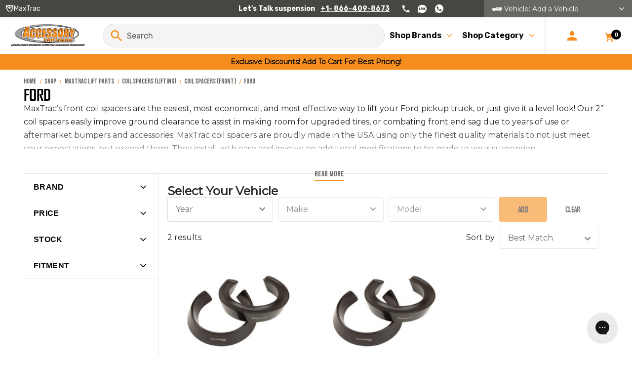

--- FILE ---
content_type: text/html; charset=UTF-8
request_url: https://maxtracstore.com/ford-34/
body_size: 20542
content:




<!DOCTYPE html>
<html class="no-js" lang="en">
    <head>
        <title>MaxTrac Lift Parts - Coil Spacers (Lifting) - Coil Spacers (Front) - Ford - MaxTrac Suspension Store</title>
        <link rel="dns-prefetch preconnect" href="https://cdn11.bigcommerce.com/s-fv0zrxhn" crossorigin><link rel="dns-prefetch preconnect" href="https://fonts.googleapis.com/" crossorigin><link rel="dns-prefetch preconnect" href="https://fonts.gstatic.com/" crossorigin>
        <meta name="keywords" content="MaxTrac Lift Kits, MaxTrac Lowering Kits, MaxTrac Leveling Kits"><link rel='canonical' href='https://maxtracstore.com/ford-34/' /><meta name='platform' content='bigcommerce.stencil' />
        
        

        <link href="https://cdn11.bigcommerce.com/s-fv0zrxhn/product_images/MT%20FAV.jpg?t&#x3D;1666739871" rel="shortcut icon">
        <meta name="viewport" content="width=device-width, initial-scale=1">

        <script>
            document.documentElement.className = document.documentElement.className.replace('no-js', 'js');
        </script>

        <script>
    function browserSupportsAllFeatures() {
        return window.Promise
            && window.fetch
            && window.URL
            && window.URLSearchParams
            && window.WeakMap
            // object-fit support
            && ('objectFit' in document.documentElement.style);
    }

    function loadScript(src) {
        var js = document.createElement('script');
        js.src = src;
        js.onerror = function () {
            console.error('Failed to load polyfill script ' + src);
        };
        document.head.appendChild(js);
    }

    if (!browserSupportsAllFeatures()) {
        loadScript('https://cdn11.bigcommerce.com/s-fv0zrxhn/stencil/336a6200-9d83-013e-3e9f-0e3c482c191e/e/75e232b0-b96f-013d-8cab-4222006b6998/dist/theme-bundle.polyfills.js');
    }
</script>
        <script>window.consentManagerTranslations = `{"locale":"en","locales":{"consent_manager.data_collection_warning":"en","consent_manager.accept_all_cookies":"en","consent_manager.gdpr_settings":"en","consent_manager.data_collection_preferences":"en","consent_manager.manage_data_collection_preferences":"en","consent_manager.use_data_by_cookies":"en","consent_manager.data_categories_table":"en","consent_manager.allow":"en","consent_manager.accept":"en","consent_manager.deny":"en","consent_manager.dismiss":"en","consent_manager.reject_all":"en","consent_manager.category":"en","consent_manager.purpose":"en","consent_manager.functional_category":"en","consent_manager.functional_purpose":"en","consent_manager.analytics_category":"en","consent_manager.analytics_purpose":"en","consent_manager.targeting_category":"en","consent_manager.advertising_category":"en","consent_manager.advertising_purpose":"en","consent_manager.essential_category":"en","consent_manager.esential_purpose":"en","consent_manager.yes":"en","consent_manager.no":"en","consent_manager.not_available":"en","consent_manager.cancel":"en","consent_manager.save":"en","consent_manager.back_to_preferences":"en","consent_manager.close_without_changes":"en","consent_manager.unsaved_changes":"en","consent_manager.by_using":"en","consent_manager.agree_on_data_collection":"en","consent_manager.change_preferences":"en","consent_manager.cancel_dialog_title":"en","consent_manager.privacy_policy":"en","consent_manager.allow_category_tracking":"en","consent_manager.disallow_category_tracking":"en"},"translations":{"consent_manager.data_collection_warning":"We use cookies (and other similar technologies) to collect data to improve your shopping experience.","consent_manager.accept_all_cookies":"Accept All Cookies","consent_manager.gdpr_settings":"Settings","consent_manager.data_collection_preferences":"Website Data Collection Preferences","consent_manager.manage_data_collection_preferences":"Manage Website Data Collection Preferences","consent_manager.use_data_by_cookies":" uses data collected by cookies and JavaScript libraries to improve your shopping experience.","consent_manager.data_categories_table":"The table below outlines how we use this data by category. To opt out of a category of data collection, select 'No' and save your preferences.","consent_manager.allow":"Allow","consent_manager.accept":"Accept","consent_manager.deny":"Deny","consent_manager.dismiss":"Dismiss","consent_manager.reject_all":"Reject all","consent_manager.category":"Category","consent_manager.purpose":"Purpose","consent_manager.functional_category":"Functional","consent_manager.functional_purpose":"Enables enhanced functionality, such as videos and live chat. If you do not allow these, then some or all of these functions may not work properly.","consent_manager.analytics_category":"Analytics","consent_manager.analytics_purpose":"Provide statistical information on site usage, e.g., web analytics so we can improve this website over time.","consent_manager.targeting_category":"Targeting","consent_manager.advertising_category":"Advertising","consent_manager.advertising_purpose":"Used to create profiles or personalize content to enhance your shopping experience.","consent_manager.essential_category":"Essential","consent_manager.esential_purpose":"Essential for the site and any requested services to work, but do not perform any additional or secondary function.","consent_manager.yes":"Yes","consent_manager.no":"No","consent_manager.not_available":"N/A","consent_manager.cancel":"Cancel","consent_manager.save":"Save","consent_manager.back_to_preferences":"Back to Preferences","consent_manager.close_without_changes":"You have unsaved changes to your data collection preferences. Are you sure you want to close without saving?","consent_manager.unsaved_changes":"You have unsaved changes","consent_manager.by_using":"By using our website, you're agreeing to our","consent_manager.agree_on_data_collection":"By using our website, you're agreeing to the collection of data as described in our ","consent_manager.change_preferences":"You can change your preferences at any time","consent_manager.cancel_dialog_title":"Are you sure you want to cancel?","consent_manager.privacy_policy":"Privacy Policy","consent_manager.allow_category_tracking":"Allow [CATEGORY_NAME] tracking","consent_manager.disallow_category_tracking":"Disallow [CATEGORY_NAME] tracking"}}`;</script>

        <script>
            window.lazySizesConfig = window.lazySizesConfig || {};
            window.lazySizesConfig.loadMode = 1;
        </script>
        <script async src="https://cdn11.bigcommerce.com/s-fv0zrxhn/stencil/336a6200-9d83-013e-3e9f-0e3c482c191e/e/75e232b0-b96f-013d-8cab-4222006b6998/dist/theme-bundle.head_async.js"></script>

        <link href="https://fonts.googleapis.com/css?family=Bebas+Neue:400%7CMontserrat:400&display=block" rel="stylesheet">

        <link rel="preload" href="https://cdn11.bigcommerce.com/s-fv0zrxhn/stencil/336a6200-9d83-013e-3e9f-0e3c482c191e/e/75e232b0-b96f-013d-8cab-4222006b6998/dist/theme-bundle.font.js" as="script">
        <script async src="https://cdn11.bigcommerce.com/s-fv0zrxhn/stencil/336a6200-9d83-013e-3e9f-0e3c482c191e/e/75e232b0-b96f-013d-8cab-4222006b6998/dist/theme-bundle.font.js"></script>
        <script src="https://unpkg.com/@themesberg/flowbite@latest/dist/flowbite.bundle.js"></script>

        <!-- Start Tracking Code for analytics_facebook -->

<script>
!function(f,b,e,v,n,t,s){if(f.fbq)return;n=f.fbq=function(){n.callMethod?n.callMethod.apply(n,arguments):n.queue.push(arguments)};if(!f._fbq)f._fbq=n;n.push=n;n.loaded=!0;n.version='2.0';n.queue=[];t=b.createElement(e);t.async=!0;t.src=v;s=b.getElementsByTagName(e)[0];s.parentNode.insertBefore(t,s)}(window,document,'script','https://connect.facebook.net/en_US/fbevents.js');

fbq('set', 'autoConfig', 'false', '448628489266627');
fbq('dataProcessingOptions', ['LDU'], 0, 0);
fbq('init', '448628489266627', {"external_id":"99593d61-ae35-4468-8fcd-42d882be7ae5"});
fbq('set', 'agent', 'bigcommerce', '448628489266627');

function trackEvents() {
    var pathName = window.location.pathname;

    fbq('track', 'PageView', {}, "");

    // Search events start -- only fire if the shopper lands on the /search.php page
    if (pathName.indexOf('/search.php') === 0 && getUrlParameter('search_query')) {
        fbq('track', 'Search', {
            content_type: 'product_group',
            content_ids: [],
            search_string: getUrlParameter('search_query')
        });
    }
    // Search events end

    // Wishlist events start -- only fire if the shopper attempts to add an item to their wishlist
    if (pathName.indexOf('/wishlist.php') === 0 && getUrlParameter('added_product_id')) {
        fbq('track', 'AddToWishlist', {
            content_type: 'product_group',
            content_ids: []
        });
    }
    // Wishlist events end

    // Lead events start -- only fire if the shopper subscribes to newsletter
    if (pathName.indexOf('/subscribe.php') === 0 && getUrlParameter('result') === 'success') {
        fbq('track', 'Lead', {});
    }
    // Lead events end

    // Registration events start -- only fire if the shopper registers an account
    if (pathName.indexOf('/login.php') === 0 && getUrlParameter('action') === 'account_created') {
        fbq('track', 'CompleteRegistration', {}, "");
    }
    // Registration events end

    

    function getUrlParameter(name) {
        var cleanName = name.replace(/[\[]/, '\[').replace(/[\]]/, '\]');
        var regex = new RegExp('[\?&]' + cleanName + '=([^&#]*)');
        var results = regex.exec(window.location.search);
        return results === null ? '' : decodeURIComponent(results[1].replace(/\+/g, ' '));
    }
}

if (window.addEventListener) {
    window.addEventListener("load", trackEvents, false)
}
</script>
<noscript><img height="1" width="1" style="display:none" alt="null" src="https://www.facebook.com/tr?id=448628489266627&ev=PageView&noscript=1&a=plbigcommerce1.2&eid="/></noscript>

<!-- End Tracking Code for analytics_facebook -->

<!-- Start Tracking Code for analytics_googleanalytics -->

<meta name="google-site-verification" content="zC7t_PTOlTu7dnHrgbaqhumHE9XLc-zv51TQjTcmMF8" />
<meta name="google-site-verification" content="R-DNcRW9L0T6Cqwzsvs0ZHWxCN3F03wsaX5_RiQtopo" />

<script>
    (function(i,s,o,g,r,a,m){i['GoogleAnalyticsObject']=r;i[r]=i[r]||function(){
    (i[r].q=i[r].q||[]).push(arguments)},i[r].l=1*new Date();a=s.createElement(o),
    m=s.getElementsByTagName(o)[0];a.async=1;a.src=g;m.parentNode.insertBefore(a,m)
    })(window,document,'script','//www.google-analytics.com/analytics.js','ga');

    ga('create', 'UA-101028710-2', 'auto');
    ga('require', 'linkid');
    ga('require', 'displayfeatures'); 
    ga('send', 'pageview');
    ga('require', 'ecommerce', 'ecommerce.js');

    function trackEcommerce() {
    this._addTrans = addTrans;
    this._addItem = addItems;
    this._trackTrans = trackTrans;
    }
    function addTrans(orderID,store,total,tax,shipping,city,state,country) {
    ga('ecommerce:addTransaction', {
        'id': orderID,
        'affiliation': store,
        'revenue': total,
        'tax': tax,
        'shipping': shipping,
        'city': city,
        'state': state,
        'country': country
    });
    }
    function addItems(orderID,sku,product,variation,price,qty) {
    ga('ecommerce:addItem', {
        'id': orderID,
        'sku': sku,
        'name': product,
        'category': variation,
        'price': price,
        'quantity': qty
    });
    }
    function trackTrans() {
        ga('ecommerce:send');
    }
    var pageTracker = new trackEcommerce();
</script>
<script>
/* Google Analytics Event Tracking */
// https://websiteadvantage.com.au/Bigcommerce-SEO-Service
// by Tony McCreath from Web Site Advantage
// version 1.6
var wsa_trackExternalLinks = false; // Track clicks on external links as events. The following options can help the tracking...
var wsa_addtargetBlankToExternals = false; // One way to reliably track external links is to add target="_blank" to them (opens in new tab). 
var wsa_overrideNormalClickOnExternals = false; // An alternate way to track externals without making them open in a new tab. Can conflict with things like lightbox. 
(function(n,t){function u(){return typeof ga!="undefined"?ga:null}function r(n,t,i){n.addEventListener?n.addEventListener(t,i):n.attachEvent&&n.attachEvent(t,i)}function e(n,i,r,f,e,o,s){var v=i.innerText,a=v,c,l,h;return a.length==0&&(a=r),c=o.replace("{{href}}",r).replace("{{text}}",v).replace("{{text|href}}",a),l="_self",i.hasAttribute("target")&&(l=i.getAttribute("target").toLowerCase()),h=u(),h!=null?l=="_blank"?(h("send","event",f,e,c,s),!0):l=="_self"&&wsa_overrideNormalClickOnExternals?(h("send","event",f,e,c,s,{hitcallback:function(){var i=n;return function(){var n=i;t.location=r}}()}),!1):(h("send","event",f,e,c,s,{transport:"beacon"}),!0):void 0}var f=[{hrefMatch:new RegExp("^tel:.*$","i"),category:"Phone",action:"Click",label:"{{href}}",last:!0},{hrefMatch:new RegExp("^mailto:.*$","i"),category:"Email",action:"Click",label:"{{href}}",last:!0},{hrefMatch:new RegExp("^https?://.*$","i"),external:!0,category:"Outbound Link",action:"Click",label:"{{href}}",last:!1},{hrefMatch:new RegExp("^.*\\.(pdf|zip|docx|doc|txt|msi)?(\\?.*)?$","i"),category:"Download",action:"Click",label:"{{text|href}}",last:!0},{hrefMatch:new RegExp("^https?://(www\\.)?facebook\\.com/.+$","i"),category:"Social",action:"Click",label:"Facebook",target:"_blank",last:!0},{hrefMatch:new RegExp("^https?://(www\\.)?plus\\.google\\.com/.+$","i"),category:"Social",action:"Click",label:"Google+",target:"_blank",last:!0},{hrefMatch:new RegExp("^https?://(www\\.)?linkedin\\.com/.+$","i"),category:"Social",action:"Click",label:"LinkedIn",target:"_blank",last:!0},{hrefMatch:new RegExp("^https?://(www\\.)?youtube\\.com/.+$","i"),category:"Social",action:"Click",label:"YouTube",target:"_blank",last:!0},{hrefMatch:new RegExp("^https?://(www\\.)?twitter\\.com/.+$","i"),category:"Social",action:"Click",label:"Twitter",target:"_blank",last:!0},{hrefMatch:new RegExp("^https?://(www\\.)?instagram\\.com/.+$","i"),category:"Social",action:"Click",label:"Instagram",target:"_blank",last:!0},{hrefMatch:new RegExp("^https?://(www\\.)?pinterest\\.com/.+$","i"),category:"Social",action:"Click",label:"Pinterest",target:"_blank",last:!0}];typeof n.onerror=="object"&&r(n,"error",function(n,t,i,r,f){try{var e=u();e!=null&&e("send","event","JavaScript Error",t+": L"+i+(r?" C"+r:"")+": "+n,f?JSON.stringify(f):"",1,{nonInteraction:!0})}catch(o){}return!1});r(n,"load",function(){var c=t.getElementsByTagName("a"),o,s,u,h;for(i=0;i<c.length;i++)if(o=c[i],o.hasAttribute("href"))for(s=o.getAttribute("href"),l=0;l<f.length;l++)if(u=f[l],h=n.location.host!=o.host,(!u.external||h&&wsa_trackExternalLinks)&&(!u.internal||n.location.host==o.host)&&s.match(u.hrefMatch)&&(wsa_addtargetBlankToExternals&&h&&(o.hasAttribute("target")||o.setAttribute("target","_blank")),r(o,"click",function(){var n=o,t=s,i=u.category,r=u.action,f=u.label,h=u.value;return function(u){return e(u,n,t,i,r,f,h)}}()),u.target&&o.setAttribute("target",u.target),u.last))break})})(window,document)
</script>
<script>
/* BigCommerce Checkout Google Analytics Tracking  */
// https://websiteadvantage.com.au/Bigcommerce-SEO-Service
// Version 1.4
// by Tony McCreath from Web Site Advantage
(function (n, t) { function s(n, t, i) { n.addEventListener ? n.addEventListener(t, i) : n.attachEvent && n.attachEvent(t, i) } function o(n) { h += n; setTimeout(function () { var l = t.getElementsByTagName("FORM"), n, h, s; for (i = 0; i < e.length; i++) { if (n = e[i], typeof n.elementId != "undefined" && n.elementId != "" && (s = t.getElementById(n.elementId), s && !s.hasAttribute("wsa-event-" + i))) { s.setAttribute("wsa-event-" + i, n.page); switch (n.event) { case "click": r(s, "click", n.page, n.title); break; case "submit": r(s, "submit", n.page, n.title); break; case "parentFormSubmit": h = c(s); h != null && r(h, "submit", n.page, n.title); break; case "exists": u(n.page, n.title) } } if (typeof n.onsubmitContains != "undefined" && n.onsubmitContains != "") for (f = 0; f < l.length; f++)if (s = l[f], s.hasAttribute("onsubmit") && s.getAttribute("onsubmit").includes(n.onsubmitContains) && !s.hasAttribute("wsa-event-" + i)) { s.setAttribute("wsa-event-" + i, n.page); switch (n.event) { case "submit": r(s, "submit", n.page, n.title); break; case "exists": u(n.page, n.title) } } } o(250) }, n) } function r(n, t, i, r) { s(n, t, function () { var n = i, t = r; return function () { return u(n, t), !0 } }()) } function u(n, t) { return typeof ga != "undefined" ? (ga("send", "pageview", { page: n, title: t }), !0) : !1 } function c(n) { do { if (n.nodeName == "FORM") return n; n = n.parentElement } while (n); return null } (n.location.href.substr(-9) == "/checkout" || n.location.href.substr(-13) == "/checkout.php") && o(1e3); var h = 0, e = [{ elementId: "checkout-shipping-continue", event: "exists", page: "/checkout?event=shipping-continue-exists&source=optimised-one-page", title: "Checkout Shipping Continue Exists" }, { elementId: "checkout-billing-continue", event: "exists", page: "/checkout?event=billing-continue-exists&source=optimised-one-page", title: "Checkout Billing Continue Exists (Optional)" }, { elementId: "checkout-payment-continue", event: "exists", page: "/checkout?event=payment-continue-exists&source=optimised-one-page", title: "Checkout Payment Continue Exists" }, { elementId: "checkout-payment-continue", event: "click", page: "/checkout?event=payment-continue-clicked&source=optimised-one-page", title: "Checkout Payment Continue Clicked" }, { onsubmitContains: "GuestCheckout()", event: "submit", page: "/checkout-newcustomer-button", title: "Checkout New Customer Button" }, { onsubmitContains: "Login()", event: "submit", page: "/checkout-returningcustomer-button", title: "Checkout Returning Customer Button" }, { onsubmitContains: "ChooseBillingAddress()", event: "submit", page: "/checkout-address-Billing-button", title: "Checkout Billing Address Button" }, { onsubmitContains: "ChooseShippingAddress()", event: "submit", page: "/checkout-address-Shipping-button", title: "Checkout Shipping Address Button" }, { onsubmitContains: "ChooseShippingProvider()", event: "submit", page: "/checkout-shipping-button", title: "Checkout Shipping Method Button" }, { onsubmitContains: "ConfirmPaymentProvider()", event: "submit", page: "/checkout-confirmation-button", title: "Checkout Confirm Payment Provider Button" }] })(window, document)
</script>

<!-- Start GMC Verification -->
<meta name="google-site-verification" content="pVQ2hSwTeDvzRsAWQiowdxTt2oqO7em7AjXdVbEa8ZI" />
<!-- End GMC Verification -->

<!-- Start Bing Tracking -->
<script>(function(w,d,t,r,u){var f,n,i;w[u]=w[u]||[],f=function(){var o={ti:"25058070"};o.q=w[u],w[u]=new UET(o),w[u].push("pageLoad")},n=d.createElement(t),n.src=r,n.async=1,n.onload=n.onreadystatechange=function(){var s=this.readyState;s&&s!=="loaded"&&s!=="complete"||(f(),n.onload=n.onreadystatechange=null)},i=d.getElementsByTagName(t)[0],i.parentNode.insertBefore(n,i)})(window,document,"script","//bat.bing.com/bat.js","uetq");</script>
<!-- End Bing Tracking -->

<!-- Start BMC Verification -->
<meta name="msvalidate.01" content="390B0BB508515F6CBD805DF78F6F7A1D" />
<!-- End BMC Verification -->

<script type="text/javascript" >
    document.onreadystatechange = function () {
        if (document.readyState === "interactive") {
        	(function(d, p) {
        	    var h = d.getElementsByTagName("head"),
        	        s1 = d.createElement('script'),
        	        s2 = d.createElement('script');

        		if (p.indexOf('/checkout') > -1) {
        			s1.setAttribute("type", "text/javascript");
        	    	s1.setAttribute("src", "https://cdnjs.cloudflare.com/ajax/libs/jquery/2.2.4/jquery.min.js");
        	    	h[0].appendChild(s1);
        		}

                function defer() {
            		if (window.jQuery) {
                	    s2.setAttribute("type", "text/javascript");
                	    s2.setAttribute("src", "https://apps.minibc.com/bootstrap/5d8a51ce1f1b0");

                	    h[0].appendChild(s2);
                    }
                    else{
                        setTimeout(defer, 1000);
                    }
                };
                defer();
        	})(document, window.location.pathname);
        }
    }
    </script>

<!-- Google tag (gtag.js) -->
<script async src="https://www.googletagmanager.com/gtag/js?id=AW-1035447258"></script>
<script>
  window.dataLayer = window.dataLayer || [];
  function gtag(){dataLayer.push(arguments);}
  gtag('js', new Date());

  gtag('config', 'AW-1035447258');
</script>


<!-- End Tracking Code for analytics_googleanalytics -->

<!-- Start Tracking Code for analytics_googleanalytics4 -->

<script data-cfasync="false" src="https://cdn11.bigcommerce.com/shared/js/google_analytics4_bodl_subscribers-358423becf5d870b8b603a81de597c10f6bc7699.js" integrity="sha256-gtOfJ3Avc1pEE/hx6SKj/96cca7JvfqllWA9FTQJyfI=" crossorigin="anonymous"></script>
<script data-cfasync="false">
  (function () {
    window.dataLayer = window.dataLayer || [];

    function gtag(){
        dataLayer.push(arguments);
    }

    function initGA4(event) {
         function setupGtag() {
            function configureGtag() {
                gtag('js', new Date());
                gtag('set', 'developer_id.dMjk3Nj', true);
                gtag('config', 'G-1EFEWFK96M');
            }

            var script = document.createElement('script');

            script.src = 'https://www.googletagmanager.com/gtag/js?id=G-1EFEWFK96M';
            script.async = true;
            script.onload = configureGtag;

            document.head.appendChild(script);
        }

        setupGtag();

        if (typeof subscribeOnBodlEvents === 'function') {
            subscribeOnBodlEvents('G-1EFEWFK96M', false);
        }

        window.removeEventListener(event.type, initGA4);
    }

    

    var eventName = document.readyState === 'complete' ? 'consentScriptsLoaded' : 'DOMContentLoaded';
    window.addEventListener(eventName, initGA4, false);
  })()
</script>

<!-- End Tracking Code for analytics_googleanalytics4 -->


<script type="text/javascript" src="https://checkout-sdk.bigcommerce.com/v1/loader.js" defer ></script>
<script type="text/javascript">
fbq('track', 'ViewCategory', {"content_ids":["2165","1931"],"content_type":"product_group","content_category":"Ford"});
</script>
<script type="text/javascript">
var BCData = {};
</script>
<script src='https://cdnjs.cloudflare.com/ajax/libs/jquery/3.6.0/jquery.min.js'  ></script><script src='https://apps.minibc.com/bootstrap/66a262ba14b80.js'  ></script><script type="text/javascript">
(function (d) {
d.addEventListener("DOMContentLoaded", function (e) {
var ptScript = "https://cdn.paytomorrow.com/js/pt-mpe.min.js";
var h = d.getElementsByTagName("head"),
s = d.createElement("link");
s.setAttribute("rel", "stylesheet");
s.setAttribute("href", "https://cdn.paytomorrow.com/css/pt-mpe.min.css");
h[0].appendChild(s);
loadScript(ptScript);
function loadScript(script) {
var h = d.getElementsByTagName("head"),
 s = d.createElement("script");
s.setAttribute("type", "text/javascript");
s.setAttribute("src", script);
 h[0].appendChild(s);
}
 var interval = setInterval(function () {
if (PayTomorrow) {
clearInterval(interval);
 mpeInit();
}
}, 100);
function mpeInit() {
PayTomorrow.mpeInit({
debugMode: false,
enableMoreInfoLink: true,
logoColor: "original",
 maxAmount: 10000.0,
 maxTerm: 36,
 minAmount: 100.0,
 mpeSelector: ".mpe",
 priceSelector: "h3.price.price--withoutTax",
storeDisplayName: "Max Trac Store",
publicId: "0b861d5365fb5bcfa430c5254931a2c1",
 displayMicroOffers: true,
 displayPrimeOffers: true,
 maxMicroAmount: 0.0,
 primeApr: 5.99,
}) }  }); })(document);</script><script type="text/javascript">
const ptOrgUUID = "f759b916-de4e-410b-959a-e6a29a33fe8a";
(function(d) {
d.addEventListener("DOMContentLoaded", function(e) {
var ptScript = "https://cdn.paytomorrow.com/plugins/bc-plugin/js/bc-script.min.js";
var h = d.getElementsByTagName("head"),
s = d.createElement("link");
s.setAttribute("rel", "stylesheet");
s.setAttribute("href", "https://cdn.paytomorrow.com/plugins/bc-plugin/css/bc-css.css");
h[0].appendChild(s);
if (window.jQuery) {
	  loadScript(ptScript);
} else {
	  loadScript("https://cdnjs.cloudflare.com/ajax/libs/jquery/2.2.4/jquery.min.js");
	  var interval = setInterval(function() {
		  if (window.jQuery) {
			  clearInterval(interval); 
			  loadScript(ptScript); 
		  }
		  }, 100);
	  }
		  function loadScript(script) { 
		  var h = d.getElementsByTagName("head"),
		  s = d.createElement("script");
	  s.setAttribute("type", "text/javascript");
	  s.setAttribute("src", script);
	  h[0].appendChild(s);
  }
  });
})(document);
</script>
 <script data-cfasync="false" src="https://microapps.bigcommerce.com/bodl-events/1.9.4/index.js" integrity="sha256-Y0tDj1qsyiKBRibKllwV0ZJ1aFlGYaHHGl/oUFoXJ7Y=" nonce="" crossorigin="anonymous"></script>
 <script data-cfasync="false" nonce="">

 (function() {
    function decodeBase64(base64) {
       const text = atob(base64);
       const length = text.length;
       const bytes = new Uint8Array(length);
       for (let i = 0; i < length; i++) {
          bytes[i] = text.charCodeAt(i);
       }
       const decoder = new TextDecoder();
       return decoder.decode(bytes);
    }
    window.bodl = JSON.parse(decodeBase64("[base64]"));
 })()

 </script>

<script nonce="">
(function () {
    var xmlHttp = new XMLHttpRequest();

    xmlHttp.open('POST', 'https://bes.gcp.data.bigcommerce.com/nobot');
    xmlHttp.setRequestHeader('Content-Type', 'application/json');
    xmlHttp.send('{"store_id":"858525","timezone_offset":"-7.0","timestamp":"2025-11-10T09:52:10.97548500Z","visit_id":"d326750d-23fc-4197-9e7e-ec06f9a2d55b","channel_id":1}');
})();
</script>


        <link rel="preload" href="https://cdn11.bigcommerce.com/s-fv0zrxhn/stencil/336a6200-9d83-013e-3e9f-0e3c482c191e/e/75e232b0-b96f-013d-8cab-4222006b6998/dist/theme-bundle.main.js" as="script">
        <link data-stencil-stylesheet href="https://cdn11.bigcommerce.com/s-fv0zrxhn/stencil/336a6200-9d83-013e-3e9f-0e3c482c191e/e/75e232b0-b96f-013d-8cab-4222006b6998/css/theme-97dad740-9d9f-013e-e0ec-62405d3266b6.css" rel="stylesheet">
        <link href="https://cdn.paytomorrow.com/css/pt-mpe.min.css" rel="stylesheet">
    </head>
    <body>
        <svg data-src="https://cdn11.bigcommerce.com/s-fv0zrxhn/stencil/336a6200-9d83-013e-3e9f-0e3c482c191e/e/75e232b0-b96f-013d-8cab-4222006b6998/img/icon-sprite.svg" class="icons-svg-sprite"></svg>

        <a href="#main-content" class="skip-to-main-link">Skip to main content</a>
<header class="header" role="banner" id="header">
    <div class="top-menu">
    <div class="top-menu-column left">
        <div class="item">
            <a href="/brands/MaxTrac.html">
                <img src="https://cdn11.bigcommerce.com/s-fv0zrxhn/stencil/336a6200-9d83-013e-3e9f-0e3c482c191e/e/75e232b0-b96f-013d-8cab-4222006b6998/img/maxtrac.svg" alt="MaxTrac" width="16" height="15" />
                <div>MaxTrac</div>
            </a>
        </div>
    </div>
    <div class="top-menu-column center">
        <div>
            <span class="text">
                Let&#x27;s Talk suspension
            </span>
            <a href="/1-866-409-8673">
                +1- 866-409-8673
            </a>
        </div>
    </div>
    <div class="top-menu-column right">
        <div class="icons">
            <div class="phone-white">
                <a href="tel:/1-866-409-8673">
                    <img src="https://cdn11.bigcommerce.com/s-fv0zrxhn/stencil/336a6200-9d83-013e-3e9f-0e3c482c191e/e/75e232b0-b96f-013d-8cab-4222006b6998/img/phone.svg" alt="Phone" width="16" height="16" />
                </a>
            </div>
            <div class="sms-white">
                <a href="sms:+16027552988">
                    <img src="https://cdn11.bigcommerce.com/s-fv0zrxhn/stencil/336a6200-9d83-013e-3e9f-0e3c482c191e/e/75e232b0-b96f-013d-8cab-4222006b6998/img/sms.svg" alt="SMS" width="19" height="17"/>
                </a>
            </div>
            <div class="whats-white">
                <a href="https://wa.me/+16026669860" target="_blank">
                    <img src="https://cdn11.bigcommerce.com/s-fv0zrxhn/stencil/336a6200-9d83-013e-3e9f-0e3c482c191e/e/75e232b0-b96f-013d-8cab-4222006b6998/img/whatsapp.svg" alt="WhatsApp" width="17" height="17"/>
                </a>
            </div>
        </div>
        <button
    id="vehicle-list"
    data-dropdown-toggle="add-vehicle"
    class="tw-bg-blue-700 hover:tw-bg-blue-800 focus:tw-ring-4 focus:tw-outline-none focus:tw-ring-blue-300 tw-font-medium tw-rounded-lg tw-text-sm tw-px-4 tw-py-2.5 tw-text-center tw-inline-flex tw-items-center dark:tw-bg-blue-600 dark:tw-hover:tw-bg-blue-700 dark:tw-focus:tw-ring-blue-800"
    type="button">
    <img src="https://cdn11.bigcommerce.com/s-fv0zrxhn/stencil/336a6200-9d83-013e-3e9f-0e3c482c191e/e/75e232b0-b96f-013d-8cab-4222006b6998/icons/truck.png" alt="Truck Icon" />
    <b>Vehicle</b>: Add a Vehicle
    <svg
        class="tw-w-4 tw-h-4 ml-2"
        aria-hidden="true"
        fill="none"
        stroke="currentColor"
        viewBox="0 0 24 24"
        xmlns="http://www.w3.org/2000/svg">
        <path
            stroke-linecap="round"
            stroke-linejoin="round"
            stroke-width="2"
            d="M19 9l-7 7-7-7"
        ></path>
    </svg>
</button>
<div
    id="add-vehicle"
    class="tw-z-10 tw-hidden tw-bg-white tw-divide-y tw-divide-gray-100 tw-rounded-lg tw-shadow tw-w-44 dark:tw-bg-gray-700">
    <ul
        class="tw-py-2 tw-text-sm tw-text-gray-700 dark:tw-text-gray-200"
        aria-labelledby="vehicle-list">
        <li>
            <a
                href="#"
                class="tw-block tw-px-4 tw-py-2 hover:tw-bg-gray-100 dark:tw-hover:tw-bg-gray-600 dark:tw-hover:tw-text-white"
                >Option 1</a>
        </li>
        <li>
            <a
                href="#"
                class="tw-block tw-px-4 tw-py-2 hover:tw-bg-gray-100 dark:tw-hover:tw-bg-gray-600 dark:tw-hover:tw-text-white"
                >Option 2</a>
        </li>
    </ul>
</div>
    </div>
</div>
    <div class="dropdown dropdown--quickSearch" id="quickSearch" aria-hidden="true" data-prevent-quick-search-close>
        <div class="dropdown-quickSearch--inner">
            <div class="container">
    <form class="form" onsubmit="return false" data-url="/search.php" data-quick-search-form>
        <fieldset class="form-fieldset">
            <div class="form-field">
                <button type="submit" class="quickSearchEnter">
                    <div class="hidden">Search</div>
                    <svg class="icon-search">
                        <use xlink:href="#icon-Search">
                            <symbol id="icon-Search" viewBox="0 0 32 32">
                                <path d="M20.449 18.976h-0.998l-0.354-0.341c1.238-1.44 1.983-3.309 1.983-5.343 0-4.535-3.676-8.211-8.211-8.211s-8.211 3.676-8.211 8.211c0 4.535 3.676 8.211 8.211 8.211 2.034 0 3.903-0.745 5.343-1.983l0.341 0.354v0.998l6.316 6.303 1.882-1.882-6.303-6.316zM12.87 18.976c-3.145 0-5.684-2.539-5.684-5.684s2.539-5.684 5.684-5.684c3.145 0 5.684 2.539 5.684 5.684s-2.539 5.684-5.684 5.684z"></path>
                            </symbol>
                        </use>
                    </svg>
                </button>
                <label class="is-srOnly" for="nav-quick-search">Search</label>
                <input class="form-input"
                    data-search-quick
                    name="nav-quick-search"
                    id="nav-quick-search"
                    data-error-message="Search field cannot be empty."
                    placeholder="Search.."
                    autocomplete="off"
                >
            </div>
        </fieldset>
    </form>
    <section class="quickSearchResults" data-bind="html: results"></section>
    <p role="status"
        aria-live="polite"
        class="aria-description--hidden"
        data-search-aria-message-predefined-text="product results for"
    ></p>
</div>
            <button id="closeQuicksearch" class="quick-search--close">x</button>
        </div>
    </div>
    <div class="header-inner">
        <div class="header-middle">
            <div class="logo-wrap">
                <a href="https://maxtracstore.com/" class="header-logo__link" data-header-logo-link>
        <div class="header-logo-image-container">
            <img class="header-logo-image"
                 src="https://cdn11.bigcommerce.com/s-fv0zrxhn/images/stencil/250x100/logo_1461304875__24142.original.png"
                 srcset="https://cdn11.bigcommerce.com/s-fv0zrxhn/images/stencil/250x100/logo_1461304875__24142.original.png"
                 alt="MaxTracStore.com"
                 title="MaxTracStore.com"
                 width="160"
                 height="48">
        </div>
</a>
            </div>
            <div class="spacer"></div>
            <div class="header-search">
                <form class="form quick-search-nav"  action="/search.php">
    <fieldset class="form-fieldset">
        <div class="form-field">
            <label class="form-label is-srOnly" for="search_query_adv">Search Keyword:</label>
            <div class="form-prefixPostfix">
                <input class="form-input" id="search_query_adv" name="search_query_adv" value="" placeholder="Search">
                <button class="button-search" type="submit">
                    <svg class="icon-search">
                        <use xlink:href="#icon-Search">
                            <symbol id="icon-Search" viewBox="0 0 31 32">
                                <path fill="#9c0707" style="fill: var(--color14, #9c0707)" d="M19.84 18.593h-1.011l-0.358-0.346c1.254-1.459 2.010-3.354 2.010-5.414 0-4.595-3.725-8.32-8.32-8.32s-8.32 3.725-8.32 8.32c0 4.595 3.725 8.32 8.32 8.32 2.061 0 3.955-0.755 5.414-2.010l0.346 0.358v1.011l6.4 6.387 1.907-1.907-6.387-6.4zM12.16 18.593c-3.187 0-5.76-2.573-5.76-5.76s2.573-5.76 5.76-5.76c3.187 0 5.76 2.573 5.76 5.76s-2.573 5.76-5.76 5.76z"></path>
                            </symbol>
                        </use>
                    </svg>
                    
                    <span class="sr-only">
                        Search
                    </span>

                </button>
            </div>
        </div>
    </fieldset>
</form>
            </div>
            <div class="main-menu">
                <div class="item-menu item-brand">
    <label for="brand-menu" class="hidden">Show Menu</label>
    <input type="checkbox" id="brand-menu"> Shop Brands
    <div class="container item-menu-content">
        <div class="content">
    <div class="tw-grid brand-grid">
        <div class="brand-images"></div>
        <div class="brand-links">
                <ul class="brand-ul">
                        <li class="brand-li">
                            <a class="brand-a" href="https://maxtracstore.com/brands/MaxTrac--Suspension.html" aria-label="MaxTrac  Suspension">MaxTrac  Suspension</a>
                        </li>
                        <li class="brand-li">
                            <a class="brand-a" href="https://maxtracstore.com/maxtrac-parts/" aria-label="MaxTrac Parts">MaxTrac Parts</a>
                        </li>
                        <li class="brand-li">
                            <a class="brand-a" href="https://maxtracstore.com/brands/Pro-Suspension.html" aria-label="Pro Suspension">Pro Suspension</a>
                        </li>
                </ul>
                <div class="brand-view-all">
                    <a class="brand-a" aria-label="view-all" href="https://maxtracstore.com/brands/">
                        Shop All
                    </a>
                </div>
        </div>
    </div>
</div>
    </div>
</div>
<div class="item-menu item-category">
    <label for="category-menu" class="hidden">Show Menu</label>
    <input type="checkbox" id="category-menu"> Shop Category
    <div class="item-menu-content-right">
        <div class="content">
    <div class="category-links">
        <div class="category-menu-header">
            <button class="menu-back">➔</button>
            <button class="category-menu-close" aria-label="Close" id="category-right-menu-close">
                <label for="category-right-menu-close" class="hidden">Close Category Menu</label>
                <svg class="icon"><use xlink:href="#icon-close" /></svg>
            </button>
        </div>
        <div class="main-container">
            <div class="menu-right">
                <div class="menu-main">
                    <div class="mobile-menu-header">
    <div class="avatar">
        <img src="https://cdn11.bigcommerce.com/s-fv0zrxhn/stencil/336a6200-9d83-013e-3e9f-0e3c482c191e/e/75e232b0-b96f-013d-8cab-4222006b6998/img/avatar.svg" />
    </div>
    <div class="customer">
        <div class="username-welcome">
            <div class="welcome">Welcome !</div>
        </div>
        <div class="login-logout">
                <a href="/login.php">
                    Login
                </a>
        </div>
    </div>
</div>
                    <div class="menu-content">
                        <div class="category-view-all">
                            <div class="menu-category-title">By Category</div>
                            <div><a class="category-a" href="/search/?query=">Shop All</a></div>
                        </div>
                                    <a
                                        href="https://maxtracstore.com/maxtrac-lift-kits/"
                                        class="menu-link menu-link-1">
                                        MaxTrac Lift Kits 
                                    </a>
                                    <a
                                        href="https://maxtracstore.com/maxtrac-lowering-kits/"
                                        class="menu-link menu-link-1">
                                        MaxTrac Lowering Kits
                                    </a>
                                    <a
                                        href="https://maxtracstore.com/maxtrac-leveling-kits/"
                                        class="menu-link menu-link-1">
                                        MaxTrac Leveling Kits
                                    </a>
                                    <a
                                        href="https://maxtracstore.com/maxtrac-lift-parts/"
                                        class="menu-link menu-link-1">
                                        MaxTrac Lift Parts
                                    </a>
                                    <a
                                        href="https://maxtracstore.com/maxtrac-lowering-parts/"
                                        class="menu-link menu-link-1">
                                        MaxTrac Lowering Parts
                                    </a>
                                    <a
                                        href="https://maxtracstore.com/shocks/"
                                        class="menu-link menu-link-1">
                                        Shocks
                                    </a>
                                    <a class="menu-link menu-link-1 " href="https://maxtracstore.com/maxtrac-clearance-parts/" aria-label="MaxTrac Clearance Parts">
                                        MaxTrac Clearance Parts
                                    </a>
                                    <a
                                        href="https://maxtracstore.com/maxtrac-component-boxes/"
                                        class="menu-link menu-link-1">
                                        MaxTrac Component Boxes
                                    </a>
                    </div>
                </div>
            </div>
        </div>
    </div>
    <div class="contact-buttons">
    <div class="buttons">
        <a href="/1-866-409-8673" class="button button--primary square">
            <svg class="icon">
                <use xlink:href="#icon-red-phone" />
            </svg>
            Call
        </a>
        <button class="button button--primary square chat-button-trigger">
            <svg class="icon">
                <use xlink:href="#icon-red-chat" />
            </svg>
            Chat
        </button>
    </div>
    <div class="buttons">
        <a href="mailto:help@accessorypartners.com" class="button button--primary square">
            <svg class="icon"><use xlink:href="#icon-red-mail" /></svg>
            Email
        </a>
        <a href="sms:+16027552988" class="button button--primary square sms">
            SMS
        </a>
        <a href="https://wa.me/+16026669860" class="button button--primary square whats" target="_blank">
            WhatsApp
        </a>
    </div>
    <a href="https://wa.me/+16026669860" class="button button--primary square whats" target="_blank">
        WhatsApp
    </a>
    <div class="description">
        Hours: 7:00AM - 4:00PM MST
    </div>
</div>
</div>
    </div>
</div>
            </div>
            <div class="spacer"></div>
            <div class="header-account">
                    <a class="navUser-action"
        href="/login.php"
        aria-label="Sign in">
        <svg class="icon icon-red-user"><use xlink:href="#icon-red-user"></use></svg>
    </a>
            </div>
            <div class="quick-search-container">
                <button
    class="navUser-action navUser-action--quickSearch"
    type="button"
    id="quick-search-expand"
    data-search="quickSearch"
    aria-controls="quickSearch"
    aria-label="Search">
    <div class="sr-only">Search</div>
    <svg class="icon icon-red-search"><use xlink:href="#icon-red-search"></use></svg>
</button>
            </div>
            <div class="spacer"></div>
            <div class="header-cart">
                <div class="navUser-item navUser-item--cart">
    <a class="navUser-action"
       data-cart-preview
       data-dropdown="cart-preview-dropdown"
       data-options="align:right"
       href="/cart.php"
       aria-label="Cart with 0 items"
    >
        <div class="cart-qty-wrap">
            <svg class="icon icon-red-cart"><use xlink:href="#icon-red-cart"></use></svg>
            <span class="countPill cart-quantity"></span>
        </div>
    </a>
    <div class="dropdown-menu" id="cart-preview-dropdown" data-dropdown-content aria-hidden="true"></div>
</div>
            </div>
            <div>
                <a href="#" class="mobileMenu-toggle" data-mobile-menu-toggle="menu">
                    <span class="mobileMenu-toggleIcon">Toggle menu</span>
                </a>
            </div>
        </div>
    </div>
    <div class="navPages-container" id="menu" data-menu>
        <div class="menu-mobile-content">
            <div class="item-menu-content-right mobile">
    <div class="content">
    <div class="category-links">
        <div class="category-menu-header">
            <button class="menu-back">➔</button>
            <button class="category-menu-close" aria-label="Close" id="category-navigation-menu-close">
                <label for="category-navigation-menu-close" class="hidden">Close Category Menu</label>
                <svg class="icon"><use xlink:href="#icon-close" /></svg>
            </button>
        </div>
        <div class="main-container">
            <div class="menu-right">
                <div class="menu-main">
                    <div class="mobile-menu-header">
    <div class="avatar">
        <img src="https://cdn11.bigcommerce.com/s-fv0zrxhn/stencil/336a6200-9d83-013e-3e9f-0e3c482c191e/e/75e232b0-b96f-013d-8cab-4222006b6998/img/avatar.svg" />
    </div>
    <div class="customer">
        <div class="username-welcome">
            <div class="welcome">Welcome !</div>
        </div>
        <div class="login-logout">
                <a href="/login.php">
                    Login
                </a>
        </div>
    </div>
</div>
                    <div class="menu-content">
                        <div class="category-view-all">
                            <div class="menu-category-title">By Category</div>
                            <div><a class="category-a" href="/search/?query=">Shop All</a></div>
                        </div>
                                    <a
                                        href="https://maxtracstore.com/maxtrac-lift-kits/"
                                        class="menu-link menu-link-1">
                                        MaxTrac Lift Kits 
                                    </a>
                                    <a
                                        href="https://maxtracstore.com/maxtrac-lowering-kits/"
                                        class="menu-link menu-link-1">
                                        MaxTrac Lowering Kits
                                    </a>
                                    <a
                                        href="https://maxtracstore.com/maxtrac-leveling-kits/"
                                        class="menu-link menu-link-1">
                                        MaxTrac Leveling Kits
                                    </a>
                                    <a
                                        href="https://maxtracstore.com/maxtrac-lift-parts/"
                                        class="menu-link menu-link-1">
                                        MaxTrac Lift Parts
                                    </a>
                                    <a
                                        href="https://maxtracstore.com/maxtrac-lowering-parts/"
                                        class="menu-link menu-link-1">
                                        MaxTrac Lowering Parts
                                    </a>
                                    <a
                                        href="https://maxtracstore.com/shocks/"
                                        class="menu-link menu-link-1">
                                        Shocks
                                    </a>
                                    <a class="menu-link menu-link-1 " href="https://maxtracstore.com/maxtrac-clearance-parts/" aria-label="MaxTrac Clearance Parts">
                                        MaxTrac Clearance Parts
                                    </a>
                                    <a
                                        href="https://maxtracstore.com/maxtrac-component-boxes/"
                                        class="menu-link menu-link-1">
                                        MaxTrac Component Boxes
                                    </a>
                    </div>
                </div>
            </div>
        </div>
    </div>
    <div class="contact-buttons">
    <div class="buttons">
        <a href="/1-866-409-8673" class="button button--primary square">
            <svg class="icon">
                <use xlink:href="#icon-red-phone" />
            </svg>
            Call
        </a>
        <button class="button button--primary square chat-button-trigger">
            <svg class="icon">
                <use xlink:href="#icon-red-chat" />
            </svg>
            Chat
        </button>
    </div>
    <div class="buttons">
        <a href="mailto:help@accessorypartners.com" class="button button--primary square">
            <svg class="icon"><use xlink:href="#icon-red-mail" /></svg>
            Email
        </a>
        <a href="sms:+16027552988" class="button button--primary square sms">
            SMS
        </a>
        <a href="https://wa.me/+16026669860" class="button button--primary square whats" target="_blank">
            WhatsApp
        </a>
    </div>
    <a href="https://wa.me/+16026669860" class="button button--primary square whats" target="_blank">
        WhatsApp
    </a>
    <div class="description">
        Hours: 7:00AM - 4:00PM MST
    </div>
</div>
</div>
</div>
        </div>
    </div>
    <div class="header-banner">
    <div class="container">
            <span class="header-banner--inner">
                <p>Exclusive Discounts! Add To Cart For Best Pricing!</p>
            </span>
    </div>
</div>
</header>
<div data-content-region="header_bottom--global"></div>
<div data-content-region="header_bottom"></div>
        <main class="body" id="main-content" role="main" data-currency-code="USD">
     

    <div class="container ">
            <nav aria-label="Breadcrumb">
    <ol class="breadcrumbs">
            <li class="breadcrumb is-active">
                <a href="#" class="breadcrumb-back" aria-label="Breadcrumb back from home"></a>
                <a class="breadcrumb-label" href="/" aria-current="page">
                    <span>Home</span>
                </a>
            </li>
            <li class="breadcrumb is-active">
                <a href="#" class="breadcrumb-back" aria-label="Breadcrumb back from Shop"></a>
                <a class="breadcrumb-label" href="/search/?query=" aria-current="page">
                    <span>Shop</span>
                </a>
            </li>
                    <li class="breadcrumb ">
                        <a href="#" class="breadcrumb-back" aria-label="Breadcrumb back"></a>
                        <a class="breadcrumb-label"
                            href="https://maxtracstore.com/maxtrac-lift-parts/"
                            
                            >
                            <span>MaxTrac Lift Parts</span>
                        </a>
                    </li>
                    <li class="breadcrumb ">
                        <a href="#" class="breadcrumb-back" aria-label="Breadcrumb back"></a>
                        <a class="breadcrumb-label"
                            href="https://maxtracstore.com/coil-spacers-lifting/"
                            
                            >
                            <span>Coil Spacers (Lifting)</span>
                        </a>
                    </li>
                    <li class="breadcrumb ">
                        <a href="#" class="breadcrumb-back" aria-label="Breadcrumb back"></a>
                        <a class="breadcrumb-label"
                            href="https://maxtracstore.com/coil-spacers-front/"
                            
                            >
                            <span>Coil Spacers (Front)</span>
                        </a>
                    </li>
                    <li class="breadcrumb is-active">
                        <a href="#" class="breadcrumb-back" aria-label="Breadcrumb back"></a>
                        <a class="breadcrumb-label"
                            href="https://maxtracstore.com/ford-34/"
                            aria-current="page"
                            >
                            <span>Ford</span>
                        </a>
                    </li>
    </ol>
</nav>

<script type="application/ld+json">
{
    "@context": "https://schema.org",
    "@type": "BreadcrumbList",
    "itemListElement":
    [
        {
            "@type": "ListItem",
            "position": 1,
            "item": {
                "@id": "https://maxtracstore.com/",
                "name": "Home"
            }
        },
        {
            "@type": "ListItem",
            "position": 2,
            "item": {
                "@id": "https://maxtracstore.com/maxtrac-lift-parts/",
                "name": "MaxTrac Lift Parts"
            }
        },
        {
            "@type": "ListItem",
            "position": 3,
            "item": {
                "@id": "https://maxtracstore.com/coil-spacers-lifting/",
                "name": "Coil Spacers (Lifting)"
            }
        },
        {
            "@type": "ListItem",
            "position": 4,
            "item": {
                "@id": "https://maxtracstore.com/coil-spacers-front/",
                "name": "Coil Spacers (Front)"
            }
        },
        {
            "@type": "ListItem",
            "position": 5,
            "item": {
                "@id": "https://maxtracstore.com/ford-34/",
                "name": "Ford"
            }
        }
    ]
}
</script>
        <h1 class="page-heading">Ford</h1>
        <div class="category-description read-more-load read-more-content is-active">
            <p><span>MaxTrac&rsquo;s front coil spacers are the easiest, most economical, and most effective way to lift your Ford pickup truck, or just give it a level look! Our 2&rdquo; coil spacers easily improve ground clearance to assist in making room for upgraded tires, or&nbsp;combating&nbsp;front end sag due to years of use or aftermarket bumpers&nbsp;and accessories. MaxTrac coil spacers are proudly made in the USA</span><span>&nbsp;using only the finest quality materials to not just meet your expectations, but exceed them. They install with ease and involve no additional modifications to be made to your suspension</span>.</p>
<p><span>MaxTrac coil spacers&nbsp;are available for your 1997-2003 Ford F-150 or 1998-2010 Ford Ranger.&nbsp;Click below to find the right MaxTrac Suspension&nbsp;coil spacers for your vehicle!</span></p>
        </div>
        <div data-content-region="category_below_header"></div>
    <div class="page">
                <div class="page-content" id="product-listing-container">
            <div class="content">
                
    <form class="actionBar" method="get" data-sort-by="product">
    <div class="pagination-count">
    </div>
    <fieldset class="form-fieldset actionBar-section">
    <div class="form-field">
        <label class="form-label" for="sort">Sort By:</label>
        <select class="form-select form-select--small " name="sort" id="sort" role="listbox">
            <option value="newest" >Newest Items</option>
            <option value="bestselling" >Best Selling</option>
            <option value="alphaasc" >A to Z</option>
            <option value="alphadesc" >Z to A</option>
            <option value="avgcustomerreview" >By Review</option>
            <option value="priceasc" >Price: Ascending</option>
            <option value="pricedesc" selected>Price: Descending</option>
        </select>
    </div>
</fieldset>
    <div class="mobile-filter-container">
        <input type="checkbox" id="mobile-filter" class="mobile-filter checkbox" />
<label for="mobile-filter" class="action-bar-button-filter">
    <svg class="icon icon-red-filter"><use xlink:href="#icon-red-filter"></use></svg>
    <svg class="icon icon-close"><use xlink:href="#icon-close"/></svg>
</label>
<div class="mobile-filter-content">
    <div class="content">
        <h4 class="mobile-filter-title">
            <svg class="icon icon-red-filter"><use xlink:href="#icon-red-filter"></use></svg>
            FILTER OPTIONS
        </h4>
                </div>
</div>
    </div>
</form>
    <div >
                <ul class="productGrid">
    <li class="product">
        <article
    class="card tw-border-[1px] tw-border-[#EBEBEB] tw-shadow-[0_0px_30px_0px_rgba(214,214,215,0.42)] tw-p-[10px] md:tw-p-[20px]
    "
    data-test="card-2165"
>
    <figure class="card-figure">
                <a href="https://maxtracstore.com/1997-2003-ford-f-150-heritage-2wd-2-maxtrac-front-coil-spacers-forged-aluminum-823520/"
            class="card-figure__link"
            aria-label="1997-2003 Ford F-150 Heritage 2wd 2&quot; MaxTrac Front Coil Spacers (Forged Aluminum) - 823520, $75.68

"
"
            >
            <div class="card-img-container tw-w-[55%] tw-relative tw-mx-auto">
                <img src="https://cdn11.bigcommerce.com/s-fv0zrxhn/images/stencil/500x659/products/2165/5064/1706F__37878.1733238474.jpg?c=2" alt="1997-2003 Ford F-150 Heritage 2wd 2&quot; MaxTrac Front Coil Spacers (Forged Aluminum) - 823520" title="1997-2003 Ford F-150 Heritage 2wd 2&quot; MaxTrac Front Coil Spacers (Forged Aluminum) - 823520" data-sizes="auto"
    srcset="[data-uri]"
data-srcset="https://cdn11.bigcommerce.com/s-fv0zrxhn/images/stencil/80w/products/2165/5064/1706F__37878.1733238474.jpg?c=2 80w, https://cdn11.bigcommerce.com/s-fv0zrxhn/images/stencil/160w/products/2165/5064/1706F__37878.1733238474.jpg?c=2 160w, https://cdn11.bigcommerce.com/s-fv0zrxhn/images/stencil/320w/products/2165/5064/1706F__37878.1733238474.jpg?c=2 320w, https://cdn11.bigcommerce.com/s-fv0zrxhn/images/stencil/640w/products/2165/5064/1706F__37878.1733238474.jpg?c=2 640w, https://cdn11.bigcommerce.com/s-fv0zrxhn/images/stencil/960w/products/2165/5064/1706F__37878.1733238474.jpg?c=2 960w, https://cdn11.bigcommerce.com/s-fv0zrxhn/images/stencil/1280w/products/2165/5064/1706F__37878.1733238474.jpg?c=2 1280w, https://cdn11.bigcommerce.com/s-fv0zrxhn/images/stencil/1920w/products/2165/5064/1706F__37878.1733238474.jpg?c=2 1920w, https://cdn11.bigcommerce.com/s-fv0zrxhn/images/stencil/2560w/products/2165/5064/1706F__37878.1733238474.jpg?c=2 2560w"

class="lazyload card-image"
loading="lazy"
 />
            </div>
        </a>
    </figure>
    <div class="card-body">
        <div class="card-body__top">
            <div class="card-reviews">
                <div class="productView-rating">
                        <span role="img"
      aria-label="Product rating is 0 of 5"
>
            <span class="icon icon--ratingEmpty">
                <svg>
                    <use xlink:href="#icon-star" />
                </svg>
            </span>
            <span class="icon icon--ratingEmpty">
                <svg>
                    <use xlink:href="#icon-star" />
                </svg>
            </span>
            <span class="icon icon--ratingEmpty">
                <svg>
                    <use xlink:href="#icon-star" />
                </svg>
            </span>
            <span class="icon icon--ratingEmpty">
                <svg>
                    <use xlink:href="#icon-star" />
                </svg>
            </span>
            <span class="icon icon--ratingEmpty">
                <svg>
                    <use xlink:href="#icon-star" />
                </svg>
            </span>
</span>
                        <a href="https://maxtracstore.com/1997-2003-ford-f-150-heritage-2wd-2-maxtrac-front-coil-spacers-forged-aluminum-823520/#write_review"
                            class="productView-reviewLink productView-reviewLink--new"
                            role="button"
                        >
                            Write a review
                        </a>
                </div>
            </div>
            <div class="product-brand">
                    <div class="card-text">
                        MaxTrac  Suspension
                    </div>
            </div>
            <div class="product-name title-custom-field--wrap match-height">
                <h3 class="card-title">
                    <a
                        class="tw-text-[#3B363E] tw-text-[16px] tw-leading-[24px] tw-font-semibold"
                        aria-label="1997-2003 Ford F-150 Heritage 2wd 2&quot; MaxTrac Front Coil Spacers (Forged Aluminum) - 823520, $75.68

"
"
                        href="https://maxtracstore.com/1997-2003-ford-f-150-heritage-2wd-2-maxtrac-front-coil-spacers-forged-aluminum-823520/"
                        >
                        1997-2003 Ford F-150 Heritage 2wd 2&quot; MaxTrac Front Coil Spacers (Forged Aluminum) - 823520
                    </a>
                </h3>
            </div>
        </div>
        <div class="card-body__bottom">
            <div
                class="prices tw-mt-[15px] tw-text-[#3B363E] tw-text-[22px] tw-leading-[27px] tw-font-semibold tw-tracking-[-.04em] tw-min-h-[55px] md:tw-min-h-full"
                data-test-info-type="price">
                    
        <div class="price-section price-section--withoutTax">
            <span class="price-label" >
                
            </span>
            <h3 data-product-price-without-tax class="price price--withoutTax">
                $75.68
            </h3>
        </div>
    <!--
    -->
            </div>
                        <div class="card-quantity" data-quantity-change>
                <div class="quantity-mobile">1</div>
                <button class="button button--icon left" data-action="dec">
                    <span class="is-srOnly">Decrease quantity</span>
                    <svg class="tw-inline-block" width="18" height="18" viewBox="0 0 18 18" fill="none"
                            xmlns="http://www.w3.org/2000/svg">
                        <g clip-path="url(#clip0_475_2069)">
                            <path d="M2.18182 8.32251H15.2727V9.77706H2.18182V8.32251Z" fill="#3B363E"/>
                        </g>
                        <defs>
                            <clipPath id="clip0_475_2069">
                                <rect width="17.4545" height="17.4545" fill="white" transform="translate(0 0.272705)"/>
                            </clipPath>
                        </defs>
                    </svg>
                </button>
                <label for="qty-2165[]" class="hidden">Quantity</label>
                <input
                    class="form-input form-input--incrementTotal"
                    id="qty-2165[]"
                    name="qty[]"
                    type="tel"
                    value="1"
                    data-quantity-min=""
                    data-quantity-max=""
                    min="1"
                    pattern="[0-9]*"
                    aria-live="polite">
                <button class="button button--icon right" data-action="inc">
                    <span class="is-srOnly">Increase quantity</span>
                    <svg class="tw-inline-block" width="11" height="12" viewBox="0 0 11 12" fill="none"
                            xmlns="http://www.w3.org/2000/svg">
                        <path d="M10.3636 6.72736H6.00001V11.091H4.54546V6.72736H0.181824V5.27282H4.54546V0.90918H6.00001V5.27282H10.3636V6.72736Z"
                                fill="#3B363E"/>
                    </svg>
                </button>
            </div>
                        <a
                            href="https://maxtracstore.com/cart.php?action&#x3D;add&amp;product_id&#x3D;2165&qty=1"
                            data-event-type="product-click"
                            data-button-type="add-cart"
                            class="button button--terciary cta-btn button button--small card-quick-add-button tw-border-solid tw-border-2 tw-border-[#AF1C21] tw-h-[50px]
                            tw-p-[0px] tw-text-[16px] tw-text-[#3B363E] tw-font-semibold tw-rounded-[0px]">
                            <span class="cta-btn--inner">
                                <svg class="tw-inline-block" width="25" height="24" viewBox="0 0 25 24" fill="none" xmlns="http://www.w3.org/2000/svg">
                                    <g clip-path="url(#clip0_266_1653)">
                                    <path
                                        d="M8.33326 17C7.41659 17 6.67492 17.75 6.67492 18.6667C6.67492 19.5834 7.41659 20.3334 8.33326 20.3334C9.24993 20.3334 9.99993 19.5834 9.99993 18.6667C9.99993 17.75 9.24993 17 8.33326 17ZM3.33325 3.66669V5.33336H4.99992L7.99993 11.6584L6.87492 13.7C6.74159 13.9334 6.66659 14.2084 6.66659 14.5C6.66659 15.4167 7.41659 16.1667 8.33326 16.1667H18.3333V14.5H8.68326C8.56659 14.5 8.47493 14.4084 8.47493 14.2917L8.49993 14.1917L9.24993 12.8334H15.4583C16.0833 12.8334 16.6333 12.4917 16.9166 11.975L19.8999 6.56669C19.9666 6.45003 19.9999 6.30836 19.9999 6.16669C19.9999 5.70836 19.6249 5.33336 19.1666 5.33336H6.84159L6.05826 3.66669H3.33325ZM16.6666 17C15.7499 17 15.0083 17.75 15.0083 18.6667C15.0083 19.5834 15.7499 20.3334 16.6666 20.3334C17.5833 20.3334 18.3333 19.5834 18.3333 18.6667C18.3333 17.75 17.5833 17 16.6666 17Z" fill="#AF1C21"/>
                                    </g>
                                    <defs>
                                    <clipPath id="clip0_266_1653">
                                    <rect width="20" height="20" fill="white" transform="translate(2.49997 2)"/>
                                    </clipPath>
                                    </defs>
                                </svg>
                                <span>ADD</span>
                            </span>
                        </a>
                        <span class="product-status-message aria-description--hidden">The item has been added</span>
        </div>
    </div>
</article>
    </li>
    <li class="product">
        <article
    class="card tw-border-[1px] tw-border-[#EBEBEB] tw-shadow-[0_0px_30px_0px_rgba(214,214,215,0.42)] tw-p-[10px] md:tw-p-[20px]
    "
    data-test="card-1931"
>
    <figure class="card-figure">
                <a href="https://maxtracstore.com/1998-2009-ford-ranger-2wd-2-lift-front-coil-spacers-pair-forged-aluminum-maxtrac-823020/"
            class="card-figure__link"
            aria-label="1998-2009 Ford Ranger 2wd 2&quot; Lift Front Coil Spacers - Pair (Forged Aluminum) - MaxTrac 823020, $75.68

"
"
            >
            <div class="card-img-container tw-w-[55%] tw-relative tw-mx-auto">
                <img src="https://cdn11.bigcommerce.com/s-fv0zrxhn/images/stencil/500x659/products/1931/4888/1706F__43028.1733238471.jpg?c=2" alt="1998-2009 Ford Ranger 2wd 2&quot; Lift Front Coil Spacers - Pair (Forged Aluminum) - MaxTrac 823020" title="1998-2009 Ford Ranger 2wd 2&quot; Lift Front Coil Spacers - Pair (Forged Aluminum) - MaxTrac 823020" data-sizes="auto"
    srcset="[data-uri]"
data-srcset="https://cdn11.bigcommerce.com/s-fv0zrxhn/images/stencil/80w/products/1931/4888/1706F__43028.1733238471.jpg?c=2 80w, https://cdn11.bigcommerce.com/s-fv0zrxhn/images/stencil/160w/products/1931/4888/1706F__43028.1733238471.jpg?c=2 160w, https://cdn11.bigcommerce.com/s-fv0zrxhn/images/stencil/320w/products/1931/4888/1706F__43028.1733238471.jpg?c=2 320w, https://cdn11.bigcommerce.com/s-fv0zrxhn/images/stencil/640w/products/1931/4888/1706F__43028.1733238471.jpg?c=2 640w, https://cdn11.bigcommerce.com/s-fv0zrxhn/images/stencil/960w/products/1931/4888/1706F__43028.1733238471.jpg?c=2 960w, https://cdn11.bigcommerce.com/s-fv0zrxhn/images/stencil/1280w/products/1931/4888/1706F__43028.1733238471.jpg?c=2 1280w, https://cdn11.bigcommerce.com/s-fv0zrxhn/images/stencil/1920w/products/1931/4888/1706F__43028.1733238471.jpg?c=2 1920w, https://cdn11.bigcommerce.com/s-fv0zrxhn/images/stencil/2560w/products/1931/4888/1706F__43028.1733238471.jpg?c=2 2560w"

class="lazyload card-image"
loading="lazy"
 />
            </div>
        </a>
    </figure>
    <div class="card-body">
        <div class="card-body__top">
            <div class="card-reviews">
                <div class="productView-rating">
                        <span role="img"
      aria-label="Product rating is 0 of 5"
>
            <span class="icon icon--ratingEmpty">
                <svg>
                    <use xlink:href="#icon-star" />
                </svg>
            </span>
            <span class="icon icon--ratingEmpty">
                <svg>
                    <use xlink:href="#icon-star" />
                </svg>
            </span>
            <span class="icon icon--ratingEmpty">
                <svg>
                    <use xlink:href="#icon-star" />
                </svg>
            </span>
            <span class="icon icon--ratingEmpty">
                <svg>
                    <use xlink:href="#icon-star" />
                </svg>
            </span>
            <span class="icon icon--ratingEmpty">
                <svg>
                    <use xlink:href="#icon-star" />
                </svg>
            </span>
</span>
                        <a href="https://maxtracstore.com/1998-2009-ford-ranger-2wd-2-lift-front-coil-spacers-pair-forged-aluminum-maxtrac-823020/#write_review"
                            class="productView-reviewLink productView-reviewLink--new"
                            role="button"
                        >
                            Write a review
                        </a>
                </div>
            </div>
            <div class="product-brand">
                    <div class="card-text">
                        MaxTrac  Suspension
                    </div>
            </div>
            <div class="product-name title-custom-field--wrap match-height">
                <h3 class="card-title">
                    <a
                        class="tw-text-[#3B363E] tw-text-[16px] tw-leading-[24px] tw-font-semibold"
                        aria-label="1998-2009 Ford Ranger 2wd 2&quot; Lift Front Coil Spacers - Pair (Forged Aluminum) - MaxTrac 823020, $75.68

"
"
                        href="https://maxtracstore.com/1998-2009-ford-ranger-2wd-2-lift-front-coil-spacers-pair-forged-aluminum-maxtrac-823020/"
                        >
                        1998-2009 Ford Ranger 2wd 2&quot; Lift Front Coil Spacers - Pair (Forged Aluminum) - MaxTrac 823020
                    </a>
                </h3>
            </div>
        </div>
        <div class="card-body__bottom">
            <div
                class="prices tw-mt-[15px] tw-text-[#3B363E] tw-text-[22px] tw-leading-[27px] tw-font-semibold tw-tracking-[-.04em] tw-min-h-[55px] md:tw-min-h-full"
                data-test-info-type="price">
                    
        <div class="price-section price-section--withoutTax">
            <span class="price-label" >
                
            </span>
            <h3 data-product-price-without-tax class="price price--withoutTax">
                $75.68
            </h3>
        </div>
    <!--
    -->
            </div>
                        <div class="card-quantity" data-quantity-change>
                <div class="quantity-mobile">1</div>
                <button class="button button--icon left" data-action="dec">
                    <span class="is-srOnly">Decrease quantity</span>
                    <svg class="tw-inline-block" width="18" height="18" viewBox="0 0 18 18" fill="none"
                            xmlns="http://www.w3.org/2000/svg">
                        <g clip-path="url(#clip0_475_2069)">
                            <path d="M2.18182 8.32251H15.2727V9.77706H2.18182V8.32251Z" fill="#3B363E"/>
                        </g>
                        <defs>
                            <clipPath id="clip0_475_2069">
                                <rect width="17.4545" height="17.4545" fill="white" transform="translate(0 0.272705)"/>
                            </clipPath>
                        </defs>
                    </svg>
                </button>
                <label for="qty-1931[]" class="hidden">Quantity</label>
                <input
                    class="form-input form-input--incrementTotal"
                    id="qty-1931[]"
                    name="qty[]"
                    type="tel"
                    value="1"
                    data-quantity-min=""
                    data-quantity-max=""
                    min="1"
                    pattern="[0-9]*"
                    aria-live="polite">
                <button class="button button--icon right" data-action="inc">
                    <span class="is-srOnly">Increase quantity</span>
                    <svg class="tw-inline-block" width="11" height="12" viewBox="0 0 11 12" fill="none"
                            xmlns="http://www.w3.org/2000/svg">
                        <path d="M10.3636 6.72736H6.00001V11.091H4.54546V6.72736H0.181824V5.27282H4.54546V0.90918H6.00001V5.27282H10.3636V6.72736Z"
                                fill="#3B363E"/>
                    </svg>
                </button>
            </div>
                        <a
                            href="https://maxtracstore.com/cart.php?action&#x3D;add&amp;product_id&#x3D;1931&qty=1"
                            data-event-type="product-click"
                            data-button-type="add-cart"
                            class="button button--terciary cta-btn button button--small card-quick-add-button tw-border-solid tw-border-2 tw-border-[#AF1C21] tw-h-[50px]
                            tw-p-[0px] tw-text-[16px] tw-text-[#3B363E] tw-font-semibold tw-rounded-[0px]">
                            <span class="cta-btn--inner">
                                <svg class="tw-inline-block" width="25" height="24" viewBox="0 0 25 24" fill="none" xmlns="http://www.w3.org/2000/svg">
                                    <g clip-path="url(#clip0_266_1653)">
                                    <path
                                        d="M8.33326 17C7.41659 17 6.67492 17.75 6.67492 18.6667C6.67492 19.5834 7.41659 20.3334 8.33326 20.3334C9.24993 20.3334 9.99993 19.5834 9.99993 18.6667C9.99993 17.75 9.24993 17 8.33326 17ZM3.33325 3.66669V5.33336H4.99992L7.99993 11.6584L6.87492 13.7C6.74159 13.9334 6.66659 14.2084 6.66659 14.5C6.66659 15.4167 7.41659 16.1667 8.33326 16.1667H18.3333V14.5H8.68326C8.56659 14.5 8.47493 14.4084 8.47493 14.2917L8.49993 14.1917L9.24993 12.8334H15.4583C16.0833 12.8334 16.6333 12.4917 16.9166 11.975L19.8999 6.56669C19.9666 6.45003 19.9999 6.30836 19.9999 6.16669C19.9999 5.70836 19.6249 5.33336 19.1666 5.33336H6.84159L6.05826 3.66669H3.33325ZM16.6666 17C15.7499 17 15.0083 17.75 15.0083 18.6667C15.0083 19.5834 15.7499 20.3334 16.6666 20.3334C17.5833 20.3334 18.3333 19.5834 18.3333 18.6667C18.3333 17.75 17.5833 17 16.6666 17Z" fill="#AF1C21"/>
                                    </g>
                                    <defs>
                                    <clipPath id="clip0_266_1653">
                                    <rect width="20" height="20" fill="white" transform="translate(2.49997 2)"/>
                                    </clipPath>
                                    </defs>
                                </svg>
                                <span>ADD</span>
                            </span>
                        </a>
                        <span class="product-status-message aria-description--hidden">The item has been added</span>
        </div>
    </div>
</article>
    </li>
</ul>
    </div>
    <nav class="pagination" aria-label="pagination">
    <ul class="pagination-list">

    </ul>
</nav>
                <div data-content-region="category_below_content"></div>
            </div>
        </div>
    </div>

    </div>
    <div id="modal" class="modal" data-reveal data-prevent-quick-search-close>
    <button class="modal-close"
        type="button"
        title="Close"
        
>
    <span class="aria-description--hidden">Close</span>
    <span aria-hidden="true">&#215;</span>
</button>
    <div class="modal-content"></div>
    <div class="loadingOverlay"></div>
</div>
    <div id="alert-modal" class="modal modal--alert modal--small" data-reveal data-prevent-quick-search-close>
    <div class="alert-icon error-icon">
        <span class="icon-content">
            <span class="line line-left"></span>
            <span class="line line-right"></span>
        </span>
    </div>

    <div class="alert-icon warning-icon">
        <div class="icon-content">!</div>
    </div>

    <div class="modal-content"></div>

    <div class="button-container">
        <button type="button" class="confirm button" data-reveal-close>OK</button>
        <button type="button" class="cancel button" data-reveal-close>Cancel</button>
    </div>
</div>
</main>
        <section class="contact-section">
    <div class="contact-section-header">
        <div>Have Questions?</div>
        <p class="ask">Ask Our Experts</p>
        <div class="footer-buttons-desktop">
            <div class="contact-buttons">
    <div class="buttons">
        <a href="/1-866-409-8673" class="button button--primary square">
            <svg class="icon">
                <use xlink:href="#icon-red-phone" />
            </svg>
            Call
        </a>
        <button class="button button--primary square chat-button-trigger">
            <svg class="icon">
                <use xlink:href="#icon-red-chat" />
            </svg>
            Chat
        </button>
    </div>
    <div class="buttons">
        <a href="mailto:help@accessorypartners.com" class="button button--primary square">
            <svg class="icon"><use xlink:href="#icon-red-mail" /></svg>
            Email
        </a>
        <a href="sms:+16027552988" class="button button--primary square sms">
            SMS
        </a>
        <a href="https://wa.me/+16026669860" class="button button--primary square whats" target="_blank">
            WhatsApp
        </a>
    </div>
    <a href="https://wa.me/+16026669860" class="button button--primary square whats" target="_blank">
        WhatsApp
    </a>
    <div class="description">
        Hours: 7:00AM - 4:00PM MST
    </div>
</div>
        </div>
    </div>
</section>
<footer class="footer" role="contentinfo">
    <div class="container">
        <section class="footer-navigation">
                <div class="subscription-form-wrap">
    <h3 class="footer-info-heading">Find out about the latest deals!</h3>
    <form class="form" action="/subscribe.php" method="post">
        <fieldset class="form-fieldset">
            <input type="hidden" name="action" value="subscribe">
            <input type="hidden" name="nl_first_name" value="bc">
            <input type="hidden" name="check" value="1">
            <div class="form-field">
                <label class="form-label is-srOnly" for="nl_email">Email Address</label>
                <div class="subscribe-form form-prefixPostfix wrap">
                    <input class="form-input"
                        id="nl_email"
                        name="nl_email"
                        type="email"
                        value=""
                        placeholder="Enter your email"
                        aria-describedby="alertBox-message-text"
                        aria-required="true"
                        required>
                    <input class="button button--primary"
                        type="submit"
                        value="Subscribe">
                </div>
            </div>
        </fieldset>
    </form>
</div>
            <article class="footer-item social"
                data-section-type="footer-webPages">
                <div class="social-links-wrap">
                    <h3 class="footer-info-heading">Connect with us</h3>
                    <div class="follow-us">
                        <div class="follow-us-label">Follow us on:</div>
                                <div class="socialLinks-item">
            <a class="icon icon--facebook"
                href="https://www.facebook.com/MaxTracSuspension"
                target="_blank"
                rel="noopener"
                title="Facebook">
                <span class="aria-description--hidden">Facebook</span>
                    <svg>
                        <use xlink:href="#icon-facebook"/>
                    </svg>
            </a>
        </div>
        <div class="socialLinks-item">
            <a class="icon icon--rss"
                href="http://maxtracstore.com/rss-syndication/"
                target="_blank"
                rel="noopener"
                title="Rss">
                <span class="aria-description--hidden">Rss</span>
                    <img src="https://cdn11.bigcommerce.com/s-fv0zrxhn/stencil/336a6200-9d83-013e-3e9f-0e3c482c191e/e/75e232b0-b96f-013d-8cab-4222006b6998/img/rss.svg" alt="Footer Rss" width="23" height="23" />
            </a>
        </div>
        <div class="socialLinks-item">
            <a class="icon icon--youtube"
                href="https://www.youtube.com/channel/UCubWoHiF6jFr6nmyGOVk7_A"
                target="_blank"
                rel="noopener"
                title="Youtube">
                <span class="aria-description--hidden">Youtube</span>
                    <svg>
                        <use xlink:href="#icon-youtube"/>
                    </svg>
            </a>
        </div>
    <div class="socialLinks-item whats-white">
        <a class="icon icon--"
            href="https://wa.me/+16026669860"
            target="_blank"
            rel="noopener"
            title="WhatsApp">
            <span class="aria-description--hidden">WhatsApp</span>
            <img src="https://cdn11.bigcommerce.com/s-fv0zrxhn/stencil/336a6200-9d83-013e-3e9f-0e3c482c191e/e/75e232b0-b96f-013d-8cab-4222006b6998/img/whatsapp.svg" alt="Footer WhatsApp" width="23" height="23" />
        </a>
    </div>
                    </div>
                </div>
            </article>
            <div class="footer-col">
                <ul>
                    <li><div class="footer-info-heading">Quick Links</div></li>
                    <li>
                        <a href="/giftcertificates.php">Gift Certificates</a>
                        <a href="/become-a-dealer">Become A Dealer</a>
                        <a href="/financing-available">Financing Available</a>
                        <a href="/videos">Videos</a>
                        <a href="/installation-instructions">Install Guides</a>
                        <a href="/blog">Our Blog</a>
                    </li>
                </ul>
            </div>
            <div class="footer-col">
                <ul>
                    <li><div class="footer-info-heading">Account</div></li>
                    <li>
                            <li>
                                <a href="/account.php">
                                    Sign in
                                </a>
                            </li>
                    </li>
                </ul>
            </div>
            <div class="footer-col">
                <ul>
                    <li><div class="footer-info-heading">Information</div></li>
                    <li><a href="/contact-us/">Contact Us</a></li>
                    <li><a href="/about-us/">About Us</a></li>
                    <li><a href="/shipping-returns/">Shipping &amp; Returns</a></li>
                    <li><a href="/privacy-policy/">Privacy Policy</a></li>
                    <li><a href="/billing-terms-and-conditions/">Terms &amp; Conditions</a></li>
                </ul>
            </div>
            <div class="footer-col">
                <div class="subscription-form-wrap">
    <h3 class="footer-info-heading">Find out about the latest deals!</h3>
    <form class="form" action="/subscribe.php" method="post">
        <fieldset class="form-fieldset">
            <input type="hidden" name="action" value="subscribe">
            <input type="hidden" name="nl_first_name" value="bc">
            <input type="hidden" name="check" value="1">
            <div class="form-field">
                <label class="form-label is-srOnly" for="nl_email-2">Email Address</label>
                <div class="subscribe-form form-prefixPostfix wrap">
                    <input class="form-input"
                        id="nl_email-2"
                        name="nl_email"
                        type="email"
                        value=""
                        placeholder="Enter your email"
                        aria-describedby="alertBox-message-text"
                        aria-required="true"
                        required>
                    <input class="button button--primary"
                        type="submit"
                        value="Subscribe">
                </div>
            </div>
        </fieldset>
    </form>
</div>
                <article class="footer-item social"
                    data-section-type="footer-webPages">
                    <div class="social-links-wrap">
                        <h3 class="footer-info-heading">Connect with us</h3>
                        <br>
                        <div class="follow-us">
                            <div class="follow-us-label">Follow us on:</div>
                                    <div class="socialLinks-item">
            <a class="icon icon--facebook"
                href="https://www.facebook.com/MaxTracSuspension"
                target="_blank"
                rel="noopener"
                title="Facebook">
                <span class="aria-description--hidden">Facebook</span>
                    <svg>
                        <use xlink:href="#icon-facebook"/>
                    </svg>
            </a>
        </div>
        <div class="socialLinks-item">
            <a class="icon icon--rss"
                href="http://maxtracstore.com/rss-syndication/"
                target="_blank"
                rel="noopener"
                title="Rss">
                <span class="aria-description--hidden">Rss</span>
                    <img src="https://cdn11.bigcommerce.com/s-fv0zrxhn/stencil/336a6200-9d83-013e-3e9f-0e3c482c191e/e/75e232b0-b96f-013d-8cab-4222006b6998/img/rss.svg" alt="Footer Rss" width="23" height="23" />
            </a>
        </div>
        <div class="socialLinks-item">
            <a class="icon icon--youtube"
                href="https://www.youtube.com/channel/UCubWoHiF6jFr6nmyGOVk7_A"
                target="_blank"
                rel="noopener"
                title="Youtube">
                <span class="aria-description--hidden">Youtube</span>
                    <svg>
                        <use xlink:href="#icon-youtube"/>
                    </svg>
            </a>
        </div>
    <div class="socialLinks-item whats-white">
        <a class="icon icon--"
            href="https://wa.me/+16026669860"
            target="_blank"
            rel="noopener"
            title="WhatsApp">
            <span class="aria-description--hidden">WhatsApp</span>
            <img src="https://cdn11.bigcommerce.com/s-fv0zrxhn/stencil/336a6200-9d83-013e-3e9f-0e3c482c191e/e/75e232b0-b96f-013d-8cab-4222006b6998/img/whatsapp.svg" alt="Footer WhatsApp" width="23" height="23" />
        </a>
    </div>
                        </div>
                    </div>
                </article>
            </div>
        </section>
        <section class="footer-middle">
            <span class="footer-logo">
                <div class="logo-wrap">
                    <a href="https://maxtracstore.com/" class="header-logo__link" data-header-logo-link>
        <div class="header-logo-image-container">
            <img class="header-logo-image"
                 src="https://cdn11.bigcommerce.com/s-fv0zrxhn/images/stencil/250x100/logo_1461304875__24142.original.png"
                 srcset="https://cdn11.bigcommerce.com/s-fv0zrxhn/images/stencil/250x100/logo_1461304875__24142.original.png"
                 alt="MaxTracStore.com"
                 title="MaxTracStore.com"
                 width="160"
                 height="48">
        </div>
</a>
                </div>
            </span>
        </section>
        <section class="footer-bottom">
                <div class="footer-copyright">
                    <p class="powered-by">Copyright 2025 - MaxTrac Suspension Store </p>
                </div>
                <div class="footer-payment-icons">
        <svg class="footer-payment-icon"><use xlink:href="#icon-logo-american-express"></use></svg>
        <svg class="footer-payment-icon"><use xlink:href="#icon-logo-discover"></use></svg>
        <svg class="footer-payment-icon"><use xlink:href="#icon-logo-mastercard"></use></svg>
        <svg class="footer-payment-icon"><use xlink:href="#icon-logo-paypal"></use></svg>
        <svg class="footer-payment-icon"><use xlink:href="#icon-logo-visa"></use></svg>
        <svg class="footer-payment-icon"><use xlink:href="#icon-logo-amazonpay"></use></svg>
        <svg class="footer-payment-icon"><use xlink:href="#icon-logo-googlepay"></use></svg>
    </div>
        <div data-content-region="ssl_site_seal--global"></div>
        </section>
    </div>
</footer>

        <script>window.__webpack_public_path__ = "https://cdn11.bigcommerce.com/s-fv0zrxhn/stencil/336a6200-9d83-013e-3e9f-0e3c482c191e/e/75e232b0-b96f-013d-8cab-4222006b6998/dist/";</script>
        <script>
            function onThemeBundleMain() {
                window.stencilBootstrap("category", "{\"categoryProductsPerPage\":12,\"zoomSize\":\"1280x1280\",\"productSize\":\"500x659\",\"genericError\":\"Oops! Something went wrong.\",\"urls\":{\"home\":\"https://maxtracstore.com/\",\"account\":{\"index\":\"/account.php\",\"orders\":{\"all\":\"/account.php?action=order_status\",\"completed\":\"/account.php?action=view_orders\",\"save_new_return\":\"/account.php?action=save_new_return\"},\"update_action\":\"/account.php?action=update_account\",\"returns\":\"/account.php?action=view_returns\",\"addresses\":\"/account.php?action=address_book\",\"inbox\":\"/account.php?action=inbox\",\"send_message\":\"/account.php?action=send_message\",\"add_address\":\"/account.php?action=add_shipping_address\",\"wishlists\":{\"all\":\"/wishlist.php\",\"add\":\"/wishlist.php?action=addwishlist\",\"edit\":\"/wishlist.php?action=editwishlist\",\"delete\":\"/wishlist.php?action=deletewishlist\"},\"details\":\"/account.php?action=account_details\",\"recent_items\":\"/account.php?action=recent_items\"},\"brands\":\"https://maxtracstore.com/brands/\",\"gift_certificate\":{\"purchase\":\"/giftcertificates.php\",\"redeem\":\"/giftcertificates.php?action=redeem\",\"balance\":\"/giftcertificates.php?action=balance\"},\"auth\":{\"login\":\"/login.php\",\"check_login\":\"/login.php?action=check_login\",\"create_account\":\"/login.php?action=create_account\",\"save_new_account\":\"/login.php?action=save_new_account\",\"forgot_password\":\"/login.php?action=reset_password\",\"send_password_email\":\"/login.php?action=send_password_email\",\"save_new_password\":\"/login.php?action=save_new_password\",\"logout\":\"/login.php?action=logout\"},\"product\":{\"post_review\":\"/postreview.php\"},\"cart\":\"/cart.php\",\"checkout\":{\"single_address\":\"/checkout\",\"multiple_address\":\"/checkout.php?action=multiple\"},\"rss\":{\"products\":{\"new\":\"/rss.php?type=rss\",\"new_atom\":\"/rss.php?type=atom\",\"popular\":\"/rss.php?action=popularproducts&type=rss\",\"popular_atom\":\"/rss.php?action=popularproducts&type=atom\",\"featured\":\"/rss.php?action=featuredproducts&type=rss\",\"featured_atom\":\"/rss.php?action=featuredproducts&type=atom\",\"search\":\"/rss.php?action=searchproducts&type=rss\",\"search_atom\":\"/rss.php?action=searchproducts&type=atom\"},\"blog\":\"/rss.php?action=newblogs&type=rss\",\"blog_atom\":\"/rss.php?action=newblogs&type=atom\"},\"contact_us_submit\":\"/pages.php?action=sendContactForm\",\"search\":\"/search.php\",\"compare\":\"/compare\",\"sitemap\":\"/sitemap.php\",\"subscribe\":{\"action\":\"/subscribe.php\"}},\"secureBaseUrl\":\"https://maxtracstore.com\",\"cartId\":null,\"template\":\"pages/category\",\"validationDictionaryJSON\":\"{\\\"locale\\\":\\\"en\\\",\\\"locales\\\":{\\\"validation_messages.valid_email\\\":\\\"en\\\",\\\"validation_messages.password\\\":\\\"en\\\",\\\"validation_messages.password_match\\\":\\\"en\\\",\\\"validation_messages.invalid_password\\\":\\\"en\\\",\\\"validation_messages.field_not_blank\\\":\\\"en\\\",\\\"validation_messages.certificate_amount\\\":\\\"en\\\",\\\"validation_messages.certificate_amount_range\\\":\\\"en\\\",\\\"validation_messages.price_min_evaluation\\\":\\\"en\\\",\\\"validation_messages.price_max_evaluation\\\":\\\"en\\\",\\\"validation_messages.price_min_not_entered\\\":\\\"en\\\",\\\"validation_messages.price_max_not_entered\\\":\\\"en\\\",\\\"validation_messages.price_invalid_value\\\":\\\"en\\\",\\\"validation_messages.invalid_gift_certificate\\\":\\\"en\\\"},\\\"translations\\\":{\\\"validation_messages.valid_email\\\":\\\"You must enter a valid email.\\\",\\\"validation_messages.password\\\":\\\"You must enter a password.\\\",\\\"validation_messages.password_match\\\":\\\"Your passwords do not match.\\\",\\\"validation_messages.invalid_password\\\":\\\"Passwords must be at least 7 characters and contain both alphabetic and numeric characters.\\\",\\\"validation_messages.field_not_blank\\\":\\\" field cannot be blank.\\\",\\\"validation_messages.certificate_amount\\\":\\\"You must enter a gift certificate amount.\\\",\\\"validation_messages.certificate_amount_range\\\":\\\"You must enter a certificate amount between [MIN] and [MAX]\\\",\\\"validation_messages.price_min_evaluation\\\":\\\"Min. price must be less than max. price.\\\",\\\"validation_messages.price_max_evaluation\\\":\\\"Min. price must be less than max. price.\\\",\\\"validation_messages.price_min_not_entered\\\":\\\"Min. price is required.\\\",\\\"validation_messages.price_max_not_entered\\\":\\\"Max. price is required.\\\",\\\"validation_messages.price_invalid_value\\\":\\\"Input must be greater than 0.\\\",\\\"validation_messages.invalid_gift_certificate\\\":\\\"Please enter your valid certificate code.\\\"}}\",\"validationFallbackDictionaryJSON\":\"{\\\"locale\\\":\\\"en\\\",\\\"locales\\\":{\\\"validation_fallback_messages.valid_email\\\":\\\"en\\\",\\\"validation_fallback_messages.password\\\":\\\"en\\\",\\\"validation_fallback_messages.password_match\\\":\\\"en\\\",\\\"validation_fallback_messages.invalid_password\\\":\\\"en\\\",\\\"validation_fallback_messages.field_not_blank\\\":\\\"en\\\",\\\"validation_fallback_messages.certificate_amount\\\":\\\"en\\\",\\\"validation_fallback_messages.certificate_amount_range\\\":\\\"en\\\",\\\"validation_fallback_messages.price_min_evaluation\\\":\\\"en\\\",\\\"validation_fallback_messages.price_max_evaluation\\\":\\\"en\\\",\\\"validation_fallback_messages.price_min_not_entered\\\":\\\"en\\\",\\\"validation_fallback_messages.price_max_not_entered\\\":\\\"en\\\",\\\"validation_fallback_messages.price_invalid_value\\\":\\\"en\\\",\\\"validation_fallback_messages.invalid_gift_certificate\\\":\\\"en\\\"},\\\"translations\\\":{\\\"validation_fallback_messages.valid_email\\\":\\\"You must enter a valid email.\\\",\\\"validation_fallback_messages.password\\\":\\\"You must enter a password.\\\",\\\"validation_fallback_messages.password_match\\\":\\\"Your passwords do not match.\\\",\\\"validation_fallback_messages.invalid_password\\\":\\\"Passwords must be at least 7 characters and contain both alphabetic and numeric characters.\\\",\\\"validation_fallback_messages.field_not_blank\\\":\\\" field cannot be blank.\\\",\\\"validation_fallback_messages.certificate_amount\\\":\\\"You must enter a gift certificate amount.\\\",\\\"validation_fallback_messages.certificate_amount_range\\\":\\\"You must enter a certificate amount between [MIN] and [MAX]\\\",\\\"validation_fallback_messages.price_min_evaluation\\\":\\\"Min. price must be less than max. price.\\\",\\\"validation_fallback_messages.price_max_evaluation\\\":\\\"Min. price must be less than max. price.\\\",\\\"validation_fallback_messages.price_min_not_entered\\\":\\\"Min. price is required.\\\",\\\"validation_fallback_messages.price_max_not_entered\\\":\\\"Max. price is required.\\\",\\\"validation_fallback_messages.price_invalid_value\\\":\\\"Input must be greater than 0.\\\",\\\"validation_fallback_messages.invalid_gift_certificate\\\":\\\"Please enter your valid certificate code.\\\"}}\",\"validationDefaultDictionaryJSON\":\"{\\\"locale\\\":\\\"en\\\",\\\"locales\\\":{\\\"validation_default_messages.valid_email\\\":\\\"en\\\",\\\"validation_default_messages.password\\\":\\\"en\\\",\\\"validation_default_messages.password_match\\\":\\\"en\\\",\\\"validation_default_messages.invalid_password\\\":\\\"en\\\",\\\"validation_default_messages.field_not_blank\\\":\\\"en\\\",\\\"validation_default_messages.certificate_amount\\\":\\\"en\\\",\\\"validation_default_messages.certificate_amount_range\\\":\\\"en\\\",\\\"validation_default_messages.price_min_evaluation\\\":\\\"en\\\",\\\"validation_default_messages.price_max_evaluation\\\":\\\"en\\\",\\\"validation_default_messages.price_min_not_entered\\\":\\\"en\\\",\\\"validation_default_messages.price_max_not_entered\\\":\\\"en\\\",\\\"validation_default_messages.price_invalid_value\\\":\\\"en\\\",\\\"validation_default_messages.invalid_gift_certificate\\\":\\\"en\\\"},\\\"translations\\\":{\\\"validation_default_messages.valid_email\\\":\\\"You must enter a valid email.\\\",\\\"validation_default_messages.password\\\":\\\"You must enter a password.\\\",\\\"validation_default_messages.password_match\\\":\\\"Your passwords do not match.\\\",\\\"validation_default_messages.invalid_password\\\":\\\"Passwords must be at least 7 characters and contain both alphabetic and numeric characters.\\\",\\\"validation_default_messages.field_not_blank\\\":\\\"The field cannot be blank.\\\",\\\"validation_default_messages.certificate_amount\\\":\\\"You must enter a gift certificate amount.\\\",\\\"validation_default_messages.certificate_amount_range\\\":\\\"You must enter a certificate amount between [MIN] and [MAX]\\\",\\\"validation_default_messages.price_min_evaluation\\\":\\\"Min. price must be less than max. price.\\\",\\\"validation_default_messages.price_max_evaluation\\\":\\\"Min. price must be less than max. price.\\\",\\\"validation_default_messages.price_min_not_entered\\\":\\\"Min. price is required.\\\",\\\"validation_default_messages.price_max_not_entered\\\":\\\"Max. price is required.\\\",\\\"validation_default_messages.price_invalid_value\\\":\\\"Input must be greater than 0.\\\",\\\"validation_default_messages.invalid_gift_certificate\\\":\\\"Please enter your valid certificate code.\\\"}}\",\"carouselArrowAndDotAriaLabel\":\"Go to slide [SLIDE_NUMBER] of [SLIDES_QUANTITY]\",\"carouselActiveDotAriaLabel\":\"active\",\"carouselContentAnnounceMessage\":\"You are currently on slide [SLIDE_NUMBER] of [SLIDES_QUANTITY]\",\"breadcrumbs\":[{\"url\":\"https://maxtracstore.com/\",\"name\":\"Home\"},{\"name\":\"MaxTrac Lift Parts\",\"url\":\"https://maxtracstore.com/maxtrac-lift-parts/\"},{\"name\":\"Coil Spacers (Lifting)\",\"url\":\"https://maxtracstore.com/coil-spacers-lifting/\"},{\"name\":\"Coil Spacers (Front)\",\"url\":\"https://maxtracstore.com/coil-spacers-front/\"},{\"name\":\"Ford\",\"url\":\"https://maxtracstore.com/ford-34/\"}],\"storeFrontToken\":\"eyJ0eXAiOiJKV1QiLCJhbGciOiJFUzI1NiJ9.eyJjaWQiOlsxXSwiY29ycyI6WyJodHRwczovL21heHRyYWNzdG9yZS5jb20iXSwiZWF0IjoxNzYyOTA2MDgxLCJpYXQiOjE3NjI3MzMyODEsImlzcyI6IkJDIiwic2lkIjo4NTg1MjUsInN1YiI6IkJDIiwic3ViX3R5cGUiOjAsInRva2VuX3R5cGUiOjF9.7N31lvh3b7oz_au26PsIZE8GtrKzZK_ZpEYvjJ5zF0GcLO7i61QroQ4KyBcoY8eZHVm7m6nFBxxPskQNuNMZUQ\",\"noCompareMessage\":\"You must select at least two products to compare\"}").load();
            }
        </script>
        <script async defer src="https://cdn11.bigcommerce.com/s-fv0zrxhn/stencil/336a6200-9d83-013e-3e9f-0e3c482c191e/e/75e232b0-b96f-013d-8cab-4222006b6998/dist/theme-bundle.main.js" onload="onThemeBundleMain()"></script>

        <script type="text/javascript" src="https://cdn11.bigcommerce.com/shared/js/csrf-protection-header-5eeddd5de78d98d146ef4fd71b2aedce4161903e.js"></script>
<script type="text/javascript" src="https://cdn11.bigcommerce.com/r-a074e181b15bd0e9590ebe32490603d155caefc8/javascript/visitor_stencil.js"></script>
<script src='https://dashboard.cartsave.io/js/csbc/dist/api.js' async ></script><script src='https://static.klaviyo.com/onsite/js/XPEVQy/klaviyo.js?company_id=XPEVQy' async ></script><script src="https://maxtracstore.myconvermax.com/static/search.min.js" fetchpriority="high"></script><script>var HIDE_POWERED_BY_GORGIAS = true;</script>
<!--Gorgias Chat Widget Start-->
<script id="gorgias-chat-widget-install-v3" 
    src="https://config.gorgias.chat/bundle-loader/01GYCCV2YXWS6MXT0067EJ1N5B">
</script>
<!--Gorgias Chat Widget End-->

<!--Convert Bundle Start-->
<script id="convert-bundle-loader" src="https://bundle.dyn-rev.app/loader.js?g_cvt_id=04555f9c-07db-47c4-a488-ea3060dc5d1a"></script>
<!--Convert Bundle End--><script type="text/javascript">
</script>
<script type="text/javascript">
</script>
<script type="text/javascript">
</script>

        <div class="go-to-the-top">
    <svg class="icon icon-arrow-up"><use xlink:href="#icon-arrow-up"></use></svg>
</div>
    </body>
    <!--Gorgias Chat Widget Start-->
    <script
        id="gorgias-chat-widget-install-v2"
        src="https://config.gorgias.chat/gorgias-chat-bundle-loader.js?applicationId=26803">
    </script>
    <!--Gorgias Chat Widget End-->
    <!-- Remove Powered By Gorgias from widget-->
    <script>
    var initGorgiasChatPromise = (window.GorgiasChat) ? window.GorgiasChat.init() : new Promise(function (resolve) { window.addEventListener('gorgias-widget-loaded', function () { resolve();})});
    initGorgiasChatPromise.then(async () => {
    GorgiasChat.hidePoweredBy(true)
    })
    </script>
    <!-- End Removal-->
</html>


--- FILE ---
content_type: text/html; charset=UTF-8
request_url: https://apps.minibc.com/apps/affirm/storefront/config?storeID=SmRQNXRNUXlaaG40bTE2UzJvVXJkQT09LjFObzFva1RibTBGTGlEUDdSaEE1ZWc9PQEQUALSEQUALS&token=66a262ba14b80
body_size: 494
content:
{"id":"315","hash":"fv0zrxhn","mode":"0","legacy_mode":"0","analytics":"1","category_as_low_as":"0","public_api_key":"0G42S748DCC0VV7M","created":"2019-09-24 17:26:40","min_order":"50.00","max_order":"1000.00","promotional":"{\"cart\":{\"status\":true,\"selector\":\"cartAffirmMessaging\",\"logo_color\":\"default\",\"logo_type\":\"default\",\"message\":\"\",\"promo_id\":\"\",\"minimum\":\"\",\"container_style\":{\"height\":\"50px\",\"width\":\"100%\"},\"theme\":\"default\"},\"product\":{\"status\":true,\"selector\":\"price--withoutTax\",\"logo_color\":\"default\",\"logo_type\":\"text\",\"message\":\"\",\"promo_id\":\"\",\"minimum\":\"\",\"container_style\":{\"height\":\"23px\",\"width\":\"100%\"},\"theme\":\"custom\",\"price_selector\":\"\",\"option_selector\":\"\",\"inline_pricing\":true},\"quick_cart\":{\"status\":false,\"selector\":\"\",\"logo_color\":\"default\",\"logo_type\":\"default\",\"message\":\"\",\"promo_id\":\"\",\"minimum\":\"\",\"container_style\":{\"height\":\"50px\",\"width\":\"100%\"},\"theme\":\"default\"},\"category\":{\"status\":false,\"selector\":\"\",\"selector_container\":\"\",\"logo_color\":\"default\",\"logo_type\":\"default\",\"message\":\"\",\"promo_id\":\"\",\"minimum\":\"\",\"container_style\":{\"height\":\"50px\",\"width\":\"100%\"},\"theme\":\"default\",\"price_selector\":\"\",\"option_selector\":\"\",\"inline_pricing\":false}}","product_page_message":"","checkout_page_message":"","affirm_logo":"false","mark_order":"false","region":"0","channel_id":null,"hideAffirm":true,"priceSelector":"","optionSelector":"","url":"https:\/\/maxtracstore.com\/","locale":{},"endpoint":"https:\/\/cdn1.affirm.com\/js\/v2\/affirm.js","api_endpoint":"https:\/\/www.affirm.com\/api\/"}

--- FILE ---
content_type: text/html; charset=UTF-8
request_url: https://dashboard.cartsave.io/api/website/domain/maxtracstore.com
body_size: 2868
content:
{"website":[{"id":147,"domain":"https:\/\/maxtracstore.com","bw_apikey":"7GtC3lPgjh2C5WPmib9cfBaVtJKfxdI7mbJRnpFcB5F0xiy93lSewIDy6ONhpVGw","email_service_apikey_public":"XPEVQy","email_service_apikey_private":"pk_f5776cb200d4c4666450d43e88b7d17c4a","created_at":"2024-08-01T16:58:23.000000Z","updated_at":"2024-08-01T16:58:23.000000Z","user_id":97,"prompt_type_id":1,"access_token":"h894g2prjy2x12puxhgoojzojdyqby0","platform_id":3,"email_service_id":1,"api_url_dd":null,"js_element":null,"id_ga":null,"exit_intent":0,"embedded_save_cart":"","hash_store_bigcommerce":"fv0zrxhn","shopify_domain":null,"dd_program_id":null,"disabled":0,"theme_preview_id":null,"m2_store_id":"","bc_add_to_cart_behavior":"change_behavior_enabled","ab_test":0,"is_sms":0,"get_user":{"id":97,"name":"admin","email":"dev@bestworlds.com","email_verified_at":null,"created_at":"2023-03-27T17:26:23.000000Z","updated_at":"2025-08-20T15:31:01.000000Z","is_admin":1,"plan":"Full"},"get_listeners":[]}],"prompt":{"id":200,"html":"<div class=\"custom-modal--wrapper anchor-continue\"><\/div><div class=\"data-modal\"><svg height=\"20\" class=\"anchor-continue\" style=\"position:absolute;right:10px;top:10px\" version=\"1.1\" viewBox=\"0 0 512 512\" width=\"20px\" xml:space=\"preserve\" xmlns=\"http:\/\/www.w3.org\/2000\/svg\" xmlns:xlink=\"http:\/\/www.w3.org\/1999\/xlink\"> <path d=\"M443.6,387.1L312.4,255.4l131.5-130c5.4-5.4,5.4-14.2,0-19.6l-37.4-37.6c-2.6-2.6-6.1-4-9.8-4c-3.7,0-7.2,1.5-9.8,4 L256,197.8L124.9,68.3c-2.6-2.6-6.1-4-9.8-4c-3.7,0-7.2,1.5-9.8,4L68,105.9c-5.4,5.4-5.4,14.2,0,19.6l131.5,130L68.4,387.1 c-2.6,2.6-4.1,6.1-4.1,9.8c0,3.7,1.4,7.2,4.1,9.8l37.4,37.6c2.7,2.7,6.2,4.1,9.8,4.1c3.5,0,7.1-1.3,9.8-4.1L256,313.1l130.7,131.1 c2.7,2.7,6.2,4.1,9.8,4.1c3.5,0,7.1-1.3,9.8-4.1l37.4-37.6c2.6-2.6,4.1-6.1,4.1-9.8C447.7,393.2,446.2,389.7,443.6,387.1z\"><\/path> <\/svg><div class=\"data-modal-item\" style=\" display: flex; flex-direction: column; padding-right: 20px;\"> The product was added to your cart <\/div><div class=\"container-modal\"><br><h2>WANT US TO <span>SAVE YOUR CART ?<\/span><\/h2> <p>GET BACK TO YOUR CART FROM ANY DEVICE<\/p><label>E-mail is required. Example: john@example.com<\/label> <div class=\"email\"> <input type=\"email\" style=\"width: 100%;\" placeholder=\"Enter your email...\" name=\"email\"> <button id=\"cartsave-form\" style=\"background:#0088CF;border-color:#0088CF\"> SAVE <\/button> <\/div><div class=\"sk-chase\" id=\"spin-cs\"> <div class=\"sk-chase-dot\"><\/div><div class=\"sk-chase-dot\"><\/div><div class=\"sk-chase-dot\"><\/div><div class=\"sk-chase-dot\"><\/div><div class=\"sk-chase-dot\"><\/div><div class=\"sk-chase-dot\"><\/div><\/div><\/div><div class=\"thank\"> <h1>SENT !<\/h1> <p>We've sent you an email with<\/p><p>a link to your cart<\/p><\/div><div class=\"foot-modal\"> <\/div><\/div>","css":".custom-modal{position:fixed;width:100%;height:100%;left:0;top:0;z-index:99999999999999;display:none}.custom-modal.show{display:block}\n                                                \n                                                \n                                                \n                                                \n                                                \n                                                \n                                                .custom-modal--wrapper{display:block;position:absolute;width:100%;left:0;top:0;height:100%;background:#00000059}.custom-modal .data-modal{padding:20px;background:#fff;border:1px solid #000;width:500px;height:auto;top:10%;right:0;left:0;margin:auto;box-sizing:border-box;box-shadow:1px 1px 10px #1f1f1f;padding:10px;position:absolute;display:flex;flex-direction:column;align-items:center;text-align:center;animation:.3s pscaleIn}@keyframes pscaleIn{from{opacity:0;transform:scale(.6)}}@media screen and (max-width:500px){.custom-modal .data-modal{width:100%;top:0}}.custom-modal .data-modal-item{padding-bottom:5px;width:100%;border-bottom:1px solid #e2e2e2;margin-bottom:10px}.custom-modal .data-modal .thank{display:none}.custom-modal .data-modal .thank.active{display:block}.custom-modal .data-modal .thank h1{font-weight:500;margin:20px 0}.custom-modal .data-modal .container-modal h2{color:#000;margin:1rem}.custom-modal .data-modal .container-modal span{font-weight:600;display:block;font-size:1.3em}.custom-modal .data-modal .container-modal img{width:75px;height:73px;}.custom-modal .data-modal .container-modal p{color:#000}.custom-modal .data-modal .container-modal label{display:none;color:#9c1717}.custom-modal .data-modal .container-modal .email{display:flex;align-items:center}.custom-modal .data-modal .container-modal .email input{margin:10px 0;border:1px solid #000;padding:10px;height:40px;background:#fff}.custom-modal .data-modal .container-modal .email button{margin:0 0 0 10px;font-size:0.9rem;background:#000;border:none;color:#fff;border-radius:0;border:1px solid #000;height:40px;width:125px;transition:.3s all;box-shadow:none}.custom-modal .data-modal .container-modal .email button:hover{background:#f5f5f5;color:#000;border:1px solid #000}.custom-modal .data-modal .foot-modal{display:flex;width:90%;margin-top:20px;gap:20px}.custom-modal .data-modal .foot-modal button{background:#fff;border:1px solid #000;color:#000;padding:5px 10px;margin:5px 0;height:40px;border-radius:0;box-shadow:none;flex:1;transition:.3s all}.custom-modal .data-modal .foot-modal button:hover{background:#000;color:#f5f5f5}.custom-modal .data-modal .foot-modal strong{color:#000;margin:0 10px}.custom-modal .data-modal .foot-modal strong:hover{color:#022f74;cursor:pointer}#spin-cs{display:none}.sk-chase{width:40px;height:40px;position:relative;margin:10px auto;animation:sk-chase 2.5s infinite linear both}.sk-chase-dot{width:100%;height:100%;position:absolute;left:0;top:0;animation:sk-chase-dot 2s infinite ease-in-out both}.sk-chase-dot:before{content:'';display:block;width:25%;height:25%;background-color:#607d8b;border-radius:100%;animation:sk-chase-dot-before 2s infinite ease-in-out both}.sk-chase-dot:nth-child(1){animation-delay:-1.1s}.sk-chase-dot:nth-child(2){animation-delay:-1s}.sk-chase-dot:nth-child(3){animation-delay:-.9s}.sk-chase-dot:nth-child(4){animation-delay:-.8s}.sk-chase-dot:nth-child(5){animation-delay:-.7s}.sk-chase-dot:nth-child(6){animation-delay:-.6s}.sk-chase-dot:nth-child(1):before{animation-delay:-1.1s}.sk-chase-dot:nth-child(2):before{animation-delay:-1s}.sk-chase-dot:nth-child(3):before{animation-delay:-.9s}.sk-chase-dot:nth-child(4):before{animation-delay:-.8s}.sk-chase-dot:nth-child(5):before{animation-delay:-.7s}.sk-chase-dot:nth-child(6):before{animation-delay:-.6s}@keyframes sk-chase{100%{transform:rotate(360deg)}}@keyframes sk-chase-dot{100%,80%{transform:rotate(360deg)}}@keyframes sk-chase-dot-before{50%{transform:scale(.4)}0%,100%{transform:scale(1)","type":"cartsave_prompt","website_id":145,"created_at":"2024-07-18T17:19:14.000000Z","updated_at":"2024-08-26T20:32:43.000000Z"},"exit_intent":{"id":201,"html":"<div class=\"wrapper-background wrapper-exit-intent\"><\/div><div class=\"cs_container_ei\"> <svg class=\"wrapper-exit-intent\" height=\"20px\" version=\"1.1\" viewBox=\"0 0 512 512\" width=\"20px\" xml:space=\"preserve\" xmlns=\"http:\/\/www.w3.org\/2000\/svg\" xmlns:xlink=\"http:\/\/www.w3.org\/1999\/xlink\"> <path d=\"M443.6,387.1L312.4,255.4l131.5-130c5.4-5.4,5.4-14.2,0-19.6l-37.4-37.6c-2.6-2.6-6.1-4-9.8-4c-3.7,0-7.2,1.5-9.8,4 L256,197.8L124.9,68.3c-2.6-2.6-6.1-4-9.8-4c-3.7,0-7.2,1.5-9.8,4L68,105.9c-5.4,5.4-5.4,14.2,0,19.6l131.5,130L68.4,387.1 c-2.6,2.6-4.1,6.1-4.1,9.8c0,3.7,1.4,7.2,4.1,9.8l37.4,37.6c2.7,2.7,6.2,4.1,9.8,4.1c3.5,0,7.1-1.3,9.8-4.1L256,313.1l130.7,131.1 c2.7,2.7,6.2,4.1,9.8,4.1c3.5,0,7.1-1.3,9.8-4.1l37.4-37.6c2.6-2.6,4.1-6.1,4.1-9.8C447.7,393.2,446.2,389.7,443.6,387.1z\"><\/path> <\/svg> <div class=\"cs_body_ei\"> <div id=\"exit_intent_form\"> <h1>WANT US TO SAVE YOUR CART<\/h1> <img src=\"https:\/\/dashboard.cartsave.io\/images\/cartsave.png\" width=\"120\"> <div class=\"info\"> <div style=\"font-size:2rem;width:100%\"> GET BACK TO YOUR CART FROM ANY DEVICE <\/div><\/div><div class=\"thank_intent\"> <h1>THANK YOU!<\/h1> <p>WE'LL SEND YOU AN EMAIL WITH<\/p><p>A LINK TO YOUR CART<\/p><\/div><div class=\"group-control\"> <input type=\"email\" required=\"\" placeholder=\"Enter your email address\" name=\"email\"> <button id=\"cartsave-exit-intent-form\">SAVE YOUR CART<\/button> <\/div><\/div> <\/div><\/div>","css":"#cs_exit_intent{position:fixed;top:0;left:0;display:none;align-items:center;justify-content:center;width:100%;height:100%;z-index:99999}#cs_exit_intent .wrapper-background{background:#0000005b;width:100%;height:100%;position:absolute}#cs_exit_intent .cs_container_ei{position:relative;z-index:1;width:33%;background:#fff;padding:20px;box-sizing:border-box;border-radius:3px;box-shadow:1px 1px 10px #1f1f1f;animation:1.2s scale}.cs_container_ei svg{position:relative;cursor:pointer;z-index:2;left: calc(100% - 20px);fill: grey;}.cs_body_ei{position:relative;height:100%;display:flex;flex-direction:column}.cs_body_ei div h1{margin:10px 0;text-align:center}.cs_body_ei div img{display:block;margin:20px auto}.cs_body_ei .group-control{display:block;padding:0 20px;margin-top:10px}.cs_body_ei .group-control input{font-size:1.3rem;height:39px;border:1px solid #000;padding:10px;width:100%;box-sizing:border-box}.cs_body_ei .group-control input::placeholder{color:silver}.cs_body_ei .group-control input:focus{outline-color:#1e093f;box-shadow:0 0 0 .2rem rgba(4,0,255,.144)}.cs_body_ei .group-control button{flex:.4;height:45px;margin-top:5px;background:#000;color:#fff;font-size:1.5rem;border:2px solid transparent;box-shadow:none;cursor:pointer;transition:.2s linear;width:100%}.cs_body_ei .group-control button:hover{background:#fff;color:#000;border:2px solid #000}.cs_body_ei .info{display:flex;overflow:hidden;height:60px;font-size:1.2rem;text-align:center;margin-top:20px;position:relative;text-align:center}.cs_body_ei .info .slide{font-size: 20px;flex:0 0 100%;width:100%;left:100%;opacity:0;position:absolute;transition:1s linear}.cs_body_ei .info .slide.active{left:0;opacity:1}@keyframes scale{from{transdiv:scale3d(1,1,1)}30%{transdiv:scale3d(1.25,.75,1)}40%{transdiv:scale3d(.75,1.25,1)}50%{transdiv:scale3d(1.15,.85,1)}65%{transdiv:scale3d(.95,1.05,1)}75%{transdiv:scale3d(1.05,.95,1)}to{transdiv:scale3d(1,1,1)}}@media screen and (max-width:933px){#cs_exit_intent .cs_container_ei{width:90%}}@media screen and (max-width:533px){#cs_exit_intent .cs_container_ei{width:100%}} .thank_intent{display:none;text-align:center;font-size:1.2rem;margin:10px 0}","type":"exit_intent","website_id":145,"created_at":"2024-07-18T17:19:14.000000Z","updated_at":"2024-07-18T17:19:14.000000Z"},"ab_test":null}

--- FILE ---
content_type: text/css; charset=UTF-8
request_url: https://cdn11.bigcommerce.com/s-fv0zrxhn/stencil/336a6200-9d83-013e-3e9f-0e3c482c191e/e/75e232b0-b96f-013d-8cab-4222006b6998/css/theme-97dad740-9d9f-013e-e0ec-62405d3266b6.css
body_size: 52219
content:
@charset "UTF-8";@import url(https://fonts.googleapis.com/css2?family=Rubik:wght@400;700&display=swap);[contenteditable=true]:focus,[href]:focus,[tabindex]:not([tabindex='-1']):focus,button:focus,details:focus,input:focus,select:focus,textarea:focus{outline:0;outline-offset:none}input:focus+label{outline:0;outline-offset:none}@font-face{font-family:"Agency FB";font-weight:700;src:url("{{cdn 'webdav:agencyfb_bold.ttf'}}"),url("https://cdn11.bigcommerce.com/s-8l06qlmnrc/content/agencyfb_bold.ttf")}@font-face{font-family:"Agency FB";font-weight:400;src:url("{{cdn 'webdav:agencyfb_reg.ttf'}}"),url("https://cdn11.bigcommerce.com/s-8l06qlmnrc/content/agencyfb_reg.ttf")}meta.foundation-version{font-family:"/5.5.3/"}meta.foundation-mq-small{font-family:"/only screen/";width:0}meta.foundation-mq-small-only{font-family:"/only screen and (max-width: 551px)/";width:0}meta.foundation-mq-medium{font-family:"/only screen and (min-width:551px)/";width:551px}meta.foundation-mq-medium-only{font-family:"/only screen and (min-width:551px) and (max-width:801px)/";width:551px}meta.foundation-mq-large{font-family:"/only screen and (min-width:801px)/";width:801px}meta.foundation-mq-large-only{font-family:"/only screen and (min-width:801px) and (max-width:1261px)/";width:801px}meta.foundation-mq-xlarge{font-family:"/only screen and (min-width:1261px)/";width:1261px}meta.foundation-mq-xlarge-only{font-family:"/only screen and (min-width:1261px) and (max-width:1681px)/";width:1261px}meta.foundation-mq-xxlarge{font-family:"/only screen and (min-width:1681px)/";width:1681px}meta.foundation-data-attribute-namespace{font-family:false}.u-block{display:block!important}.u-inlineBlock{display:inline-block!important;max-width:100%!important}.u-hidden{display:none!important}.u-hiddenVisually{border:0!important;clip:rect(1px,1px,1px,1px)!important;height:1px!important;overflow:hidden!important;padding:0!important;position:absolute!important;width:1px!important}.is-srOnly{border:0!important;clip:rect(1px,1px,1px,1px)!important;height:1px!important;overflow:hidden!important;padding:0!important;position:absolute!important;width:1px!important}.u-textAlignCenter{text-align:center!important}.u-textAlignLeft{text-align:left!important}.u-textAlignRight{text-align:right!important}.u-textBreak{word-wrap:break-word!important}.u-textInheritColor{color:inherit!important}.u-textKern{text-rendering:optimizeLegibility!important;-webkit-font-feature-settings:"kern" 1!important;font-feature-settings:"kern" 1!important;-webkit-font-kerning:normal!important;font-kerning:normal!important}.u-textLead{line-height:1.6!important;font-size:1.1em!important}.u-textNoWrap{white-space:nowrap!important}.u-textTruncate{max-width:100%!important;overflow:hidden!important;text-overflow:ellipsis!important;white-space:nowrap!important;word-wrap:normal!important}.u-fontSmoothing{-moz-osx-font-smoothing:grayscale!important;-webkit-font-smoothing:antialiased!important}/*! normalize.css v3.0.3 | MIT License | github.com/necolas/normalize.css */html{font-family:sans-serif;-ms-text-size-adjust:100%;-webkit-text-size-adjust:100%}body{margin:0}article,aside,details,figcaption,figure,footer,header,hgroup,main,menu,nav,section,summary{display:block}audio,canvas,progress,video{display:inline-block;vertical-align:baseline}audio:not([controls]){display:none;height:0}[hidden],template{display:none}a{background-color:transparent}a:active,a:hover{outline:0}abbr[title]{border-bottom:1px dotted}b,strong{font-weight:700}dfn{font-style:italic}h1{font-size:2em;margin:.67em 0}mark{background:#ff0;color:#000}small{font-size:80%}sub,sup{font-size:75%;line-height:0;position:relative;vertical-align:baseline}sup{top:-.5em}sub{bottom:-.25em}img{border:0}svg:not(:root){overflow:hidden}figure{margin:1em 40px}hr{-webkit-box-sizing:content-box;box-sizing:content-box;height:0}pre{overflow:auto}code,kbd,pre,samp{font-family:monospace,monospace;font-size:1em}button,input,optgroup,select,textarea{color:inherit;font:inherit;margin:0}button{overflow:visible}button,select{text-transform:none}button,html input[type=button],input[type=reset],input[type=submit]{-webkit-appearance:button;cursor:pointer}button[disabled],html input[disabled]{cursor:default}button::-moz-focus-inner,input::-moz-focus-inner{border:0;padding:0}input{line-height:normal}input[type=checkbox],input[type=radio]{-webkit-box-sizing:border-box;box-sizing:border-box;padding:0}input[type=number]::-webkit-inner-spin-button,input[type=number]::-webkit-outer-spin-button{height:auto}input[type=search]{-webkit-appearance:textfield;-webkit-box-sizing:content-box;box-sizing:content-box}input[type=search]::-webkit-search-cancel-button,input[type=search]::-webkit-search-decoration{-webkit-appearance:none}fieldset{border:1px solid silver;margin:0 2px;padding:.35em .625em .75em}legend{border:0;padding:0}textarea{overflow:auto}optgroup{font-weight:700}table{border-collapse:collapse;border-spacing:0}td,th{padding:0}*,:after,:before{-webkit-box-sizing:border-box;box-sizing:border-box}body,html{height:100%}body{background:#fff;color:#212529;cursor:auto;margin:0;padding:0;position:relative}body{-moz-osx-font-smoothing:grayscale;-webkit-font-smoothing:antialiased}a:hover{cursor:pointer}figure{margin:0 0 1.5rem}img{display:inline-block;height:auto;max-width:100%;vertical-align:middle}img{-ms-interpolation-mode:bicubic}button{background:0 0;border:0}button:active,button:focus{-webkit-box-shadow:none;box-shadow:none;outline:0}textarea{height:auto;min-height:50px}select{width:100%}blockquote,dd,div,dl,dt,form,h1,h2,h3,h4,h5,h6,li,ol,p,pre,td,th,ul{margin:0;padding:0}html{font-size:16px}@media (min-width:551px){html{font-size:16px}}@media (min-width:801px){html{font-size:16px}}@media (min-width:1261px){html{font-size:16px}}body{font-family:Montserrat,Arial,Helvetica,sans-serif;font-weight:400;line-height:1.5}a{color:#404041;line-height:inherit;text-decoration:underline}a:focus,a:hover{color:#f68e1f}p{margin-bottom:1.5rem}h1,h2,h3,h4,h5,h6{color:#404041;font-family:"Agency FB",Arial,Helvetica,sans-serif;letter-spacing:.25px;margin-bottom:.75rem}h1 small,h2 small,h3 small,h4 small,h5 small,h6 small{color:#0a0a0a;font-size:60%;line-height:0}h1{font-size:60px}h2{font-size:42px}h3{font-size:22px}h4{font-size:20px}h5{font-size:15px}h6{font-size:13px}.subheader{font-weight:400;line-height:24px;margin-bottom:.75rem}hr{border:solid #e5e5e5;border-width:1px 0 0;clear:both;height:0;margin:2rem 0 1.9375rem}em,i{font-style:italic;line-height:inherit}b,strong{font-weight:700;line-height:inherit}small{font-size:60%;line-height:inherit}dl,ol,ul{list-style-position:outside;margin-bottom:1.5rem}ol ol,ol ul,ul ol,ul ul{margin-left:1.2rem;margin-bottom:0}ul{margin-left:1.15rem}ol{margin-left:1.15rem}dl dt{font-weight:700;margin-bottom:.375rem}dl dd{margin-bottom:1.5rem}abbr,acronym{border-bottom:1px dotted #ccc;color:#212529;cursor:help;font-size:90%;text-transform:uppercase}abbr{text-transform:none}blockquote,blockquote p{font-size:22px;line-height:29px}cite{color:#999;display:block;font-size:1rem}.icon{height:1rem;width:1rem;display:inline-block;vertical-align:middle}.icon svg{display:inline-block;fill:#757575;height:100%;vertical-align:top;width:100%}.inlineList{list-style:none;margin-top:0;margin-bottom:1.0625rem;margin-left:-1.375rem;margin-right:0;overflow:hidden;padding:0}.inlineList>li{display:block;float:left;list-style:none;margin-left:1.375rem}.inlineList>li>*{display:block}.table{border:solid 1px #e5e5e5;margin-bottom:2rem;table-layout:auto;width:100%}.table thead{background:#e5e5e5}.table thead tr td,.table thead tr th{font-size:1rem;font-weight:700;padding:.75rem 1.5rem}.table tr td,.table tr th{padding:.75rem 1.5rem;text-align:left}.table tbody tr td,.table tbody tr th,.table tfoot tr td,.table tfoot tr th,.table thead tr th,.table tr td{display:table-cell}.table td.table-cell--numericData,.table th.table-header--numericData{text-align:right}.table-thead{border:1px solid #e5e5e5}.table-tfoot{border:1px solid #e5e5e5}.table-tbody tr{border-bottom:1px solid #e5e5e5}.table-tbody tr:last-child{border-bottom:0}.button{-webkit-appearance:none;-moz-appearance:none;border-radius:0;border-style:solid;border-width:1px;cursor:pointer;font-family:"Agency FB",Arial,Helvetica,sans-serif;font-weight:400;line-height:normal;margin:0 0 1rem;position:relative;text-align:center;text-decoration:none;display:inline-block;background-color:transparent;border-color:#f68e1f;color:#fff;font-size:1rem;padding:.875rem 2.25rem;border-radius:4px;outline:0;vertical-align:middle}.button.active,.button.is-active,.button:focus,.button:hover{background-color:transparent;border-color:#9e4042;color:#fff}.button:active{background-color:transparent;border:1px solid #9e4042;color:#fff}.button.active,.button.is-active,.button:focus{outline:0}@media (min-width:481px){.button+.button{margin-left:.75rem}}.button--primary{background-color:#f68e1f;border-color:#f68e1f;color:#1e1e1e}.button--primary.active,.button--primary.is-active,.button--primary:focus,.button--primary:hover{background-color:#1e1e1e;border-color:#1e1e1e;color:#fff}.button--primary:active{background-color:#000;border:1px solid #000;color:#fff}.button[disabled]{background-color:#d9d9d9;border-color:rgba(0,0,255,0);color:#8f8f8f;cursor:default}.button--large{font-size:15px}.button--small{font-size:13px;padding:.5625rem 1.5rem}.button--slab{display:block;width:100%}.button+.button--slab{margin-left:0}.button--icon{font-size:1rem;padding:.75rem .75rem}.button--icon svg{fill:#f68e1f}.buttonGroup{display:inline-block}.buttonGroup>.button{border-radius:0;border-right-width:0;float:left;margin-left:0}.buttonGroup>.button:first-child{border-bottom-left-radius:4px;border-top-left-radius:4px}.buttonGroup>.button:last-child{border-bottom-right-radius:4px;border-right-width:1px;border-top-right-radius:4px}.dropdown-menu{display:none;left:-9999px;list-style:none;margin-left:0;position:absolute;background:#e5e5e5;font-size:1rem;height:auto;width:100%;z-index:89;max-width:200px}.dropdown-menu.open{display:block}.dropdown-menu>:first-child{margin-top:0}.dropdown-menu>:last-child{margin-bottom:0}.dropdown-menu--content{display:none;left:-9999px;list-style:none;margin-left:0;position:absolute;background:#e5e5e5;font-size:1rem;height:auto;padding:.75rem;width:100%;z-index:89;max-width:200px}.dropdown-menu--content.open{display:block}.dropdown-menu--content>:first-child{margin-top:0}.dropdown-menu--content>:last-child{margin-bottom:0}.dropdown-menu-item{cursor:pointer;font-size:1rem;line-height:1.5;margin:0;padding:.375rem .75rem}.dropdown-menu-item a{display:block;padding:.375rem}.dropdown-menu-item a{margin:-.375rem}.form{margin:0 0 1.5rem}.form-fieldset{border-width:0;margin:0;padding:0}.form-legend{background:0 0;border:solid #999;border-width:0 0 1px;display:block;line-height:32px;margin-bottom:.75rem;padding:0;width:100%}.form-label{color:#666;cursor:pointer;display:block;font-size:1rem;line-height:1.5;margin-bottom:.5rem}.form-label small{color:#0a0a0a;font-size:.625rem;text-transform:uppercase;vertical-align:bottom}.form-input{-webkit-appearance:none;-moz-appearance:none;appearance:none;background-color:#fff;border-color:#dedede;border-style:solid;border-width:1px;border-radius:4px;color:#666;display:block;font-family:inherit;font-size:1rem;-moz-osx-font-smoothing:grayscale;-webkit-font-smoothing:antialiased;font-smoothing:antialiased;height:3rem;margin:0;padding:.75rem 1rem;-webkit-transition:border-color .1s ease-out;transition:border-color .1s ease-out;width:100%}.form-input:disabled{background-color:#fff;color:#999;cursor:not-allowed}.form-input[readonly]{background-color:#e5e5e5;border-color:#999;color:#757575;cursor:text}.form-input:focus{border-color:#1274bb;outline:0}.form-input[rows]{height:auto}.form-input[type=search]{-webkit-box-sizing:border-box;box-sizing:border-box}.form-input::-webkit-input-placeholder{color:#999}.form-input::-ms-clear{height:0;width:0}.form-input::-moz-placeholder{color:#999}.form-input:-ms-input-placeholder{color:#999}.form-select{-webkit-appearance:none!important;-moz-appearance:none!important;background-color:#fff;border-radius:0;background-image:url("[data-uri]");background-position:100% center;background-repeat:no-repeat;border-style:solid;border-width:1px;border-color:#dedede;color:#666;font-family:inherit;font-size:1rem;line-height:normal;padding:.75rem;border-radius:0;cursor:pointer;height:3rem;margin:0;outline:0}.form-select::-ms-expand{display:none}.form-select.radius{border-radius:4px}.form-select:focus{border-color:#1274bb}.form-select:disabled{background-color:#fff;cursor:not-allowed}.form-select:focus{border-color:#1274bb}.form-body{background-color:#fff;border:1px solid #999;-webkit-box-shadow:0 1px 2px rgba(0,0,0,.13);box-shadow:0 1px 2px rgba(0,0,0,.13);margin-bottom:1.5rem;max-width:none;padding:1.5rem}.form-row{margin:0 -.75rem;max-width:none;width:auto}.form-row:after,.form-row:before{content:" ";display:table}.form-row:after{clear:both}.form-row .form-field{padding-left:.75rem;padding-right:.75rem;width:100%;float:left;max-width:none}@media (min-width:551px){.form-row--half .form-field{width:50%}.form-row--third .form-field{width:33.33333%}.form-row--quarter .form-field{width:25%}}.form-field{display:block;margin:0 0 2rem;max-width:none}.form-field:after,.form-field:before{content:" ";display:table}.form-field:after{clear:both}.form-select[multiple]{height:auto}.form-select[multiple] option{padding:5px}.form-checkbox,.form-radio{border:0;clip:rect(1px,1px,1px,1px);height:1px;overflow:hidden;padding:0;position:absolute;width:1px}.form-checkbox+.form-label,.form-radio+.form-label{display:inline-block;font-size:1rem;font-weight:400;margin-bottom:.375rem;padding-left:1.875rem;position:relative;vertical-align:baseline;width:100%}.form-checkbox+.form-label::after,.form-checkbox+.form-label::before,.form-radio+.form-label::after,.form-radio+.form-label::before{content:"";display:block;position:absolute;-webkit-transition:all 50ms ease-out;transition:all 50ms ease-out}.form-checkbox+.form-label::before,.form-radio+.form-label::before{background-color:#fff;border:solid #8f8f8f;border-width:1px;height:1rem;left:0;top:0;width:1rem}.form-checkbox+.form-label::after,.form-radio+.form-label::after{height:.875rem;left:1px;opacity:0;top:1px;-webkit-transform:scale(0);transform:scale(0);width:.875rem}.form-checkbox:checked+.form-label::after,.form-radio:checked+.form-label::after{opacity:1;-webkit-transform:scale(1);transform:scale(1)}.form-checkbox[disabled]+.form-label,.form-radio[disabled]+.form-label{cursor:default}.form-checkbox[disabled]+.form-label::before,.form-radio[disabled]+.form-label::before{background-color:#fff}.form-checkbox+.form-label::before{border-radius:4px}.form-checkbox+.form-label::after{background-image:url("data:image/svg+xml;charset=utf8,%3Csvg xmlns='http://www.w3.org/2000/svg' width='24' height='24' viewBox='0 0 24 24'%3E%3Cpath d='M9 16.17L4.83 12l-1.42 1.41L9 19 21 7l-1.41-1.41z' fill='rgba(51, 51, 51, 0.999)' /%3E%3C/svg%3E");background-position:50%;background-repeat:no-repeat;background-size:100%;color:rgba(51,51,51,.999);content:"";font-size:.875rem;line-height:1;text-align:center}.form-radio+.form-label::before{border-radius:50%}.form-radio+.form-label::after{background:rgba(51,51,51,.999);border:3px solid #fff;border-radius:.875rem}.form-input.has-action{float:left;padding-right:2.875rem}.form-input.has-action+.button--inputAction{background:0 0;border:0;border-radius:0 0 0 0;float:left;height:2.875rem;margin:.0625rem 0 0 -2.9375rem;width:2.875rem}.form-input.has-icon{float:left;padding-right:2.25rem}.form-input.has-icon+.icon{height:3rem;margin-left:-2.25rem;width:1.25rem}.form-prefixPostfix{display:-webkit-box;display:-ms-flexbox;display:flex;-webkit-box-orient:horizontal;-webkit-box-direction:normal;-ms-flex-direction:row;flex-direction:row;-ms-flex-wrap:nowrap;flex-wrap:nowrap}.form-prefixPostfix .form-input{-webkit-box-flex:1;-ms-flex:1;flex:1}.form-prefixPostfix .button{height:3rem}.form-prefixPostfix-input{border-radius:0 0 0 0}.form-prefixPostfix-label{background-color:#fff;border:solid #999;border-width:1px;-webkit-box-flex:1;-ms-flex:1;flex:1;font-weight:300;height:3rem;line-height:normal;max-width:5.625rem;padding:.75rem;text-align:center}.form-prefixPostfix-label--prefix{border-radius:0 0 0 0;border-width:1px 0 1px 1px}.form-prefixPostfix-label--prefix+.form-input{border-radius:0 0 0 0}.form-prefixPostfix-label--postfix{border-radius:0 0 0 0;border-width:1px 1px 1px 0}.form-prefixPostfix-button--prefix{margin:0 .75rem 0 0}.form-prefixPostfix-button--postfix{margin:0 0 0 .75rem}.switch-checkbox{border:0;clip:rect(1px,1px,1px,1px);height:1px;overflow:hidden;padding:0;position:absolute;width:1px}.switch-checkbox:focus+.switch-toggle{border-color:#f68e1f;-webkit-box-shadow:0 0 4px rgba(246,142,31,.4);box-shadow:0 0 4px rgba(246,142,31,.4)}.switch-toggle{background-color:#757575;border:1px solid #757575;border-radius:1.75rem;cursor:pointer;display:inline-block;height:1.75rem;position:relative;-webkit-transition:all .1s ease-out;transition:all .1s ease-out;vertical-align:middle;width:3.75rem}.switch--important .switch-toggle{background-color:#f29508;border-color:#f29508}.switch--checked .switch-toggle{background-color:#2a7e56;border-color:#2a7e56}.switch--disabled .switch-toggle{background-color:#e5e5e5;border-color:#999;cursor:default}.switch-toggle::before{background:#fff;border-radius:1.25003rem;-webkit-box-shadow:0 1px 1px rgba(0,0,0,.1);box-shadow:0 1px 1px rgba(0,0,0,.1);content:"";height:1.25003rem;left:.18749rem;position:absolute;top:.18749rem;-webkit-transition:all .1s ease-out;transition:all .1s ease-out;width:1.25003rem}.switch--checked .switch-toggle::before{left:2.18749rem}.switch-label{color:#fff;height:26px;line-height:1.6875;position:absolute;right:.375rem;text-transform:uppercase;-webkit-transition:all .1s ease-out;transition:all .1s ease-out}.switch--checked .switch-label{font-weight:600;left:.375rem;right:auto}.switch--disabled .switch-label{color:#757575}.switch-label--icon.icon{height:1.625rem;width:1.625rem}.switch-label--icon.icon svg{height:1.625rem;width:1.625rem;fill:white}.switch--disabled .switch-label--icon.icon svg{fill:#757575}.switch-description--off{color:#000;margin-right:5px}.switch--checked .switch-description--off{color:#757575}.switch-description--on{color:#757575;margin-left:5px}.switch--checked .switch-description--on{color:#000}.switch-ariaDescription{border:0;clip:rect(1px,1px,1px,1px);height:1px;overflow:hidden;padding:0;position:absolute;width:1px}.form-actions{background:0 0;border:0;text-align:center}@media (min-width:481px){.form-actions{text-align:left}}.form-actions>*{display:inline-block;margin-bottom:1rem;width:100%}@media (min-width:481px){.form-actions>*{vertical-align:baseline;width:auto}}@media (min-width:481px){.form-actions--fixed{background:#fff;border-top:1px solid #999;bottom:0;left:0;padding:1.5rem 2rem;position:fixed;right:0;text-align:right;z-index:20}}.form-input-indicator{height:1.375rem;width:1.375rem;float:left;margin:0 0 0 -1.875rem;position:relative;top:.625rem}.form-prefixPostfix .form-input-indicator{top:0}.form-input-indicator>svg{fill:#2a7e56}.form-field-errors{list-style:none;margin-left:0;margin-left:0;clear:both;margin-bottom:0;margin-top:.1875rem}.form-field-errors ol,.form-field-errors ul{list-style:none;margin-bottom:0}.form-inlineMessage{display:inline-block;line-height:24px;margin:.375rem 0 -.5rem;width:100%}.form-field--error .form-input,.form-field--success .form-input,.form-field--warning .form-input{float:left}.form-field--success .form-checkbox+.form-label::before,.form-field--success .form-input,.form-field--success .form-prefixPostfix-label,.form-field--success .form-radio+.form-label::before,.form-field--success .form-select{border-color:#2a7e56}.form-field--success .form-field-error,.form-field--success .form-inlineMessage{color:#2a7e56}.form-field--success .form-input-indicator>svg{fill:#2a7e56}.form-field--error .form-checkbox+.form-label::before,.form-field--error .form-input,.form-field--error .form-prefixPostfix-label,.form-field--error .form-radio+.form-label::before,.form-field--error .form-select{border-color:#eb4714}.form-field--error .form-field-error,.form-field--error .form-inlineMessage{color:#eb4714}.form-field--error .form-input-indicator>svg{fill:#eb4714}.form-field--warning .form-checkbox+.form-label::before,.form-field--warning .form-input,.form-field--warning .form-prefixPostfix-label,.form-field--warning .form-radio+.form-label::before,.form-field--warning .form-select{border-color:#f29508}.form-field--warning .form-field-error,.form-field--warning .form-inlineMessage{color:#f29508}.form-field--warning .form-input-indicator>svg{fill:#f29508}.panel{position:relative}.panel-header{background-color:#e5e5e5;margin:0;padding:1.5rem 2rem 0}.panel-title{line-height:1.5;margin:0}.panel-body{margin-bottom:1.5rem;padding:1rem 2rem 1.5rem;background:#e5e5e5}.panel-body>:first-child{margin-top:0}.panel-body>:last-child{margin-bottom:0}.panel-body>:last-child{margin-bottom:0}.breadcrumbs{display:block;list-style:none;margin-left:0;overflow:hidden}.breadcrumb{color:#0a0a0a;float:left;font-size:13px;line-height:13px;margin:0;line-height:1.5}.breadcrumb a{color:#0a0a0a}.breadcrumb.current{color:#0a0a0a;cursor:default}.breadcrumb.current a{color:#0a0a0a;cursor:default}.breadcrumb.current:focus,.breadcrumb.current:focus a,.breadcrumb.current:hover,.breadcrumb.current:hover a{text-decoration:none}.breadcrumb.unavailable{color:#999}.breadcrumb.unavailable a{color:#999}.breadcrumb.unavailable a:focus,.breadcrumb.unavailable:focus,.breadcrumb.unavailable:hover,.breadcrumb.unavailable:hover a{color:#999;cursor:not-allowed;text-decoration:none}.breadcrumb:before{color:#0a0a0a;content:"/";margin:0;position:relative;top:1px}.breadcrumb:first-child:before{content:" ";margin:0}.breadcrumb::before{margin:0 .5rem}@media (min-width:481px){.breadcrumb::before{margin:0 .5rem}}.breadcrumb-label{cursor:pointer}.breadcrumb-label:hover{color:#333;text-decoration:none}.breadcrumb.is-active>.breadcrumb-label{color:#0a0a0a;cursor:default}.breadcrumb.is-unavailable>.breadcrumb-label{color:#999;cursor:default}.tabs{border-bottom:1px solid #e5e5e5;margin:0}.tabs:after,.tabs:before{content:" ";display:table}.tabs:after{clear:both}.tab{border-bottom:#fff;display:block;list-style:none;margin:0;padding:0;position:relative}@media (min-width:551px){.tab{float:left}}.tab-title{color:#0a0a0a;display:block;font-size:15px;padding:.75rem 1.5rem}.tab-title:hover{color:#212529}.tab.is-active .tab-title{color:#212529;font-weight:700}@media (min-width:551px){.tabs--vertical{border-bottom:0;float:left;margin:0 0 1.5rem;max-width:20%;width:20%}}.tabs--vertical .tab{float:none}.tabs-contents{margin-bottom:1.5rem}.tabs-contents:after,.tabs-contents:before{content:" ";display:table}.tabs-contents:after{clear:both}@media (min-width:551px){.tabs-contents--vertical{float:left;max-width:80%;padding-left:1.5rem;width:80%}.tabs-contents--vertical>.tab-content{padding:0 1.5rem}}.tab-content{display:none;padding:1.5rem 0}.tab-content.is-active{display:block}.no-js .tab-content{display:block;float:none}.navBar:after,.navBar:before{content:" ";display:table}.navBar:after{clear:both}.navBar ol,.navBar ul{list-style:none;margin-left:0;margin:0;padding:0}.navBar ol ol,.navBar ol ul,.navBar ul ol,.navBar ul ul{list-style:none;margin-bottom:0}.navBar ol li,.navBar ul li{margin:0;padding:0}.navBar-section{float:left}.navBar-section:after,.navBar-section:before{content:" ";display:table}.navBar-section:after{clear:both}.navBar-section--alt{float:right;margin-left:1.5rem}.navBar-section+.navBar-section{margin-left:1.5rem}@media (min-width:551px){.navBar-item{float:left}}.navBar-action,.navBar-item{display:block}.navBar-action{color:#000;font-size:15px;padding:.75rem}.navList:after,.navList:before{content:" ";display:table}.navList:after{clear:both}.navList ol,.navList ul{list-style:none;margin-left:0;margin:0;padding:0}.navList ol ol,.navList ol ul,.navList ul ol,.navList ul ul{list-style:none;margin-bottom:0}.navList ol li,.navList ul li{margin:0;padding:0}.navList-section:after,.navList-section:before{content:" ";display:table}.navList-section:after{clear:both}.navList-section--alt{float:right;margin-left:1.5rem}.navList-section+.navList-section{margin-top:1.5rem}.navList-action,.navList-item{display:block}.navList-action{color:#404041;font-size:15px;padding:.1875rem 0}.pagination-list{display:block;margin-left:0}.pagination-list li{color:#0a0a0a;font-size:1rem;margin-left:.375rem}.pagination-list li a,.pagination-list li button{border-radius:4px;-webkit-transition:background-color .3s ease-out;transition:background-color .3s ease-out;background:0 0;color:#0a0a0a;display:block;font-size:1em;font-weight:400;line-height:inherit;padding:.3125rem .5rem}.pagination-list li{display:block}li.pagination-item{cursor:pointer}li.pagination-item:first-child{margin-left:0}li.pagination-item a:hover{color:#404041}li.pagination-item--current a,li.pagination-item--current button{color:#404041;cursor:default}.alertBox{border-style:none;display:block;font-size:1rem;font-weight:400;margin-bottom:.75rem;padding:.75rem 1.125rem .75rem 1.125rem;position:relative;-webkit-transition:opacity .3s ease-out;transition:opacity .3s ease-out;background-color:#e5e5e5;border-color:#e5e5e5;color:#fff}.alertBox .icon{height:1.25rem;width:1.25rem}.alertBox .button{margin:0 0 0 .75rem}.alertBox--info{background-color:#666;border-color:#666;color:#333}.alertBox--info svg{fill:#dfdfdf}.alertBox--success{background-color:#2a7e56;border-color:#2a7e56;color:#333}.alertBox--success svg{fill:#2a7e56}.alertBox--warning{background-color:#f29508;border-color:#f29508;color:#333}.alertBox--warning svg{fill:#f29508}.alertBox--error{background-color:#eb4714;border-color:#eb4714;color:#333}.alertBox--error svg{fill:#eb4714}.alertBox-column{display:table-cell;text-align:center;vertical-align:middle}.alertBox-icon{padding-right:1.125rem}.alertBox-message{margin:0;text-align:left;width:100%}.alertBox-heading{margin:0}.alertBox-close{cursor:pointer;padding-left:1.125rem}.alertBox-close .icon{height:1.25rem;width:1.25rem}.alertBox-close svg{fill:#999999}.accordion{margin-bottom:0;border:#e5e5e5 solid;border-width:1px;-webkit-box-shadow:0 1px 2px rgba(0,0,0,.13);box-shadow:0 1px 2px rgba(0,0,0,.13);margin:0 0 1.5rem}.accordion:after,.accordion:before{content:" ";display:table}.accordion:after{clear:both}.accordion-navigation{display:block;margin-bottom:0!important;border:#e5e5e5 solid;border-width:1px 0;cursor:pointer}.accordion-navigation.is-open>a{background:#fff;color:#000}.accordion-navigation>a{background:#fff;color:#212529;padding:1.875rem;display:block;font-family:Montserrat,Arial,Helvetica,sans-serif;font-size:1rem}.accordion-navigation>a:hover{background:#e5e5e5}.accordion-navigation .accordion-title{padding:1.5rem 1.875rem}.accordion-title{font-weight:700;line-height:24px}.accordion-content{display:none;padding:2rem;border:#e5e5e5 solid;border-width:0 0 1px}.accordion-content.is-open{display:block}.accordion-navigation--success .accordion-title,.accordion-navigation--success.is-open>a{color:#2a7e56}.accordion-navigation--error .accordion-title,.accordion-navigation--error.is-open>a{color:#eb4714}.accordion-navigation--warning .accordion-title,.accordion-navigation--warning.is-open>a{color:#f29508}body.has-activeModal{overflow:hidden}.modal-background{background:#000;background:rgba(51,51,51,.95);bottom:0;display:none;left:0;position:fixed;right:0;top:0;z-index:1004;left:0}.has-activeModal .modal-background{display:block}.modal{border-radius:0;display:none;position:absolute;top:0;visibility:hidden;width:100%;z-index:1005;left:0;background-color:#fff;padding:2.25rem 2.25rem;border:solid 0 #e5e5e5;-webkit-box-shadow:none;box-shadow:none;max-height:80%;overflow:auto;position:fixed}@media only screen and (max-width:551px){.modal{min-height:100vh}}.modal .column,.modal .columns{min-width:0}.modal>:first-child{margin-top:0}.modal>:last-child{margin-bottom:0}@media only screen and (min-width:551px){.modal{left:0;margin:0 auto;max-width:80%;right:0;width:900px}}@media only screen and (min-width:551px){.modal{top:50%!important}}@media (min-width:551px){.modal{-webkit-transform:translateY(-50%);transform:translateY(-50%)}}.modal--large{max-height:90%;width:1280px}.modal--small{width:500px}.modal-header{border-bottom:1px solid #e5e5e5;padding:1rem 0;position:relative}.modal-header-title{margin:0}.modal-body{padding:3rem 0}.modal-body>:last-child{margin-bottom:0}.modal-footer{border-top:1px solid #e5e5e5;padding:.75rem 1.5rem;text-align:center}@media (min-width:481px){.modal-footer{text-align:right}}.modal-footer .button{display:block}@media (min-width:481px){.modal-footer .button{display:inline-block;margin-bottom:0}}.modal-footer-link{display:inline-block;font-size:15px;margin:0 0 .75rem}@media (min-width:481px){.modal-footer-link{display:inline;margin:1.5rem}}.modal-close{color:#666;cursor:pointer;font-size:42px;font-weight:400;line-height:1;position:absolute;top:1.05rem;right:.75rem;-webkit-transform:translateY(none);transform:translateY(none)}.modal-close .icon{height:1.25rem;width:1.25rem}@media print{.modal{background:#fff!important;display:none}}.loadingNotification{left:50%;position:fixed;text-align:center;top:3rem;-webkit-transform:translateX(-50%);transform:translateX(-50%);-webkit-transform-style:preserve-3d;transform-style:preserve-3d;-webkit-transition:all .2s ease-out;transition:all .2s ease-out;z-index:500}.loadingNotification.ng-hide-add-active,.loadingNotification.ng-hide-remove{opacity:0;top:3.6rem;-webkit-transform:scale(.9) translateX(-50%);transform:scale(.9) translateX(-50%)}.loadingNotification.ng-hide-remove-active{opacity:1;top:3rem;-webkit-transform:scale(1) translateX(-50%);transform:scale(1) translateX(-50%)}.loadingNotification-label{background:#666;border-radius:4px;color:#fff;display:inline-block;font-size:15px;padding:.375rem .75rem}.loadingOverlay-container{min-height:120px;position:relative}.loadingOverlay{background:rgba(51,51,51,.9);bottom:0;height:100%;left:0;opacity:1;position:absolute;right:0;top:0;-webkit-transition:all 250ms ease-out;transition:all 250ms ease-out;width:100%}.loadingOverlay::before{height:2.5rem;width:2.5rem;border-radius:2.5rem;border:solid 2px;border-color:#fff #fff #999 #999;content:"";display:block;left:0;margin:0 auto;position:absolute;right:0;top:50%;-webkit-transform:translateY(-50%) rotate(0);transform:translateY(-50%) rotate(0);-webkit-transform-style:preserve-3d;transform-style:preserve-3d;-webkit-animation:spin .5s infinite cubic-bezier(.69,.31,.56,.83);animation:spin .5s infinite cubic-bezier(.69,.31,.56,.83)}.loadingOverlay.ng-enter,.loadingOverlay.ng-leave.ng-leave-active{opacity:0}.loadingOverlay.ng-enter.ng-enter-active,.loadingOverlay.ng-leave{opacity:1}@-webkit-keyframes spin{0%{-webkit-transform:translateY(-50%) rotate(0);transform:translateY(-50%) rotate(0)}100%{-webkit-transform:translateY(-50%) rotate(360deg);transform:translateY(-50%) rotate(360deg)}}@keyframes spin{0%{-webkit-transform:translateY(-50%) rotate(0);transform:translateY(-50%) rotate(0)}100%{-webkit-transform:translateY(-50%) rotate(360deg);transform:translateY(-50%) rotate(360deg)}}.actionBar{margin:1.5rem 0}.actionBar:after,.actionBar:before{content:" ";display:table}.actionBar:after{clear:both}.actionBar .button{margin-bottom:0}.actionBar .buttonGroup{vertical-align:middle}.actionBar-link{display:block;padding:.75rem 0}.actionBar-section:after,.actionBar-section:before{content:" ";display:table}.actionBar-section:after{clear:both}@media (min-width:551px){.actionBar-section{float:left}.actionBar-section .form-label{display:inline-block;margin:0 .375rem 0 0}.actionBar-section .form-input,.actionBar-section .form-select{display:inline-block;width:12.5rem}}@media (min-width:551px){.actionBar-section--alt{float:right}}.actionBar-item{margin-bottom:1.5rem}@media (min-width:551px){.actionBar-item{display:inline-block;margin-bottom:0;margin-right:1.5rem;vertical-align:middle}.actionBar-item:last-child{margin-right:0}}.card{background-color:transparent;margin-bottom:3rem;padding:0 0}.card-figure{background-color:#fff;margin-bottom:0;padding:0 0;position:relative}.card-image{border:1px solid #999;width:100%}.card-figcaption{bottom:0;height:100%;left:0;opacity:0;position:absolute;right:0;text-align:center;top:0}.card-figcaption:hover{opacity:1}.card-figcaption-action{display:block;height:100%}.card-figcaption-body{position:relative;top:50%;-webkit-transform:translateY(-50%);transform:translateY(-50%);-webkit-transform-style:preserve-3d;transform-style:preserve-3d}.card-figcaption-body>:first-child{margin-top:0}.card-figcaption-body>:last-child{margin-bottom:0}.card-figcaption-body .card-text{color:#0a0a0a}.card-figcaption-button{background-color:rgba(255,255,255,.9);color:#333}.card-figcaption-button:hover{background-color:#fff;color:#333}.card-body{padding:.75rem 0 0}.card-body>:first-child{margin-top:0}.card-body>:last-child{margin-bottom:0}.card-body .card-text{color:#0a0a0a}.card-surTitle{float:right;margin-left:1.5rem;max-width:40%;text-align:right}.card-footer{background-color:transparent;margin:0}.card-footer:after,.card-footer:before{content:" ";display:table}.card-footer:after{clear:both}.card-button{margin-bottom:0}.aria-description--hidden{height:1px;left:0;margin-left:-10000px;overflow:hidden;position:absolute;top:0;width:1px}.slick-slider{position:relative;display:block;-webkit-box-sizing:border-box;box-sizing:border-box;-webkit-touch-callout:none;-webkit-user-select:none;-moz-user-select:none;-ms-user-select:none;user-select:none;-ms-touch-action:pan-y;touch-action:pan-y;-webkit-tap-highlight-color:transparent}.slick-list{position:relative;overflow:hidden;display:block;margin:0;padding:0}.slick-list:focus{outline:0}.slick-list.dragging{cursor:pointer;cursor:hand}.slick-slider .slick-list,.slick-slider .slick-track{-webkit-transform:translate3d(0,0,0);transform:translate3d(0,0,0)}.slick-track{position:relative;left:0;top:0;display:block;margin-left:auto;margin-right:auto}.slick-track:after,.slick-track:before{content:"";display:table}.slick-track:after{clear:both}.slick-loading .slick-track{visibility:hidden}.slick-slide{float:left;height:100%;min-height:1px;display:none}[dir=rtl] .slick-slide{float:right}.slick-slide img{display:block}.slick-slide.slick-loading img{display:none}.slick-slide.dragging img{pointer-events:none}.slick-initialized .slick-slide{display:block}.slick-loading .slick-slide{visibility:hidden}.slick-vertical .slick-slide{display:block;height:auto;border:1px solid transparent}.slick-arrow.slick-hidden{display:none}.slick-loading .slick-list{background:#fff center center no-repeat}.slick-next,.slick-prev{position:absolute;display:block;height:20px;width:20px;line-height:0;font-size:0px;cursor:pointer;background:0 0;color:transparent;top:50%;-webkit-transform:translate(0,-50%);transform:translate(0,-50%);padding:0;border:none;outline:0}.slick-next:focus,.slick-next:hover,.slick-prev:focus,.slick-prev:hover{outline:0;background:0 0;color:transparent}.slick-next:focus:before,.slick-next:hover:before,.slick-prev:focus:before,.slick-prev:hover:before{opacity:.8}.slick-next.slick-disabled:before,.slick-prev.slick-disabled:before{opacity:.6}.slick-next:before,.slick-prev:before{font-family:inherit;font-size:20px;line-height:1;color:#8f8f8f;opacity:1;-webkit-font-smoothing:antialiased;-moz-osx-font-smoothing:grayscale}.slick-prev{left:-25px}[dir=rtl] .slick-prev{left:auto;right:-25px}.slick-prev:before{content:""}[dir=rtl] .slick-prev:before{content:""}.slick-next{right:-25px}[dir=rtl] .slick-next{left:-25px;right:auto}.slick-next:before{content:""}[dir=rtl] .slick-next:before{content:""}.slick-dotted.slick-slider{margin-bottom:30px}.slick-dots{position:absolute;bottom:-25px;list-style:none;display:block;text-align:center;padding:0;margin:0;width:100%}.slick-dots li{position:relative;display:inline-block;height:20px;width:20px;margin:0 5px;padding:0;cursor:pointer}.slick-dots li button{border:0;background:0 0;display:block;height:20px;width:20px;outline:0;line-height:0;font-size:0px;color:transparent;padding:5px;cursor:pointer}.slick-dots li button:focus,.slick-dots li button:hover{outline:0}.slick-dots li button:focus:before,.slick-dots li button:hover:before{opacity:.8}.slick-dots li button:before{position:absolute;top:0;left:0;content:"";width:20px;height:20px;font-family:inherit;font-size:60px;line-height:20px;text-align:center;color:#333;opacity:.6;-webkit-font-smoothing:antialiased;-moz-osx-font-smoothing:grayscale}.slick-dots li.slick-active button:before{color:#757575;opacity:1}.slick-next,.slick-prev{background-color:#fff;background-color:rgba(255,255,255,.9);border:1px solid #fff;height:3.8125rem;margin-top:-.9375rem;padding:.625rem;width:2.5rem;z-index:1}.slick-next::before,.slick-prev::before{background-position:50%;background-repeat:no-repeat;background-size:100%;display:block;height:2.5625rem;width:1.25rem}.slick-next:focus,.slick-next:hover,.slick-prev:focus,.slick-prev:hover{background-color:#fff;background-color:rgba(255,255,255,.9);background-position:50%;background-repeat:no-repeat;background-size:100%}.slick-next{right:-5px}@media (min-width:1261px){.slick-next{right:-3.375rem}}.slick-next::before{background-image:url("data:image/svg+xml;charset=utf8,%3Csvg xmlns='http://www.w3.org/2000/svg' width='24' height='42' viewBox='0 0 24 42'%3E%3Cpath d='M1.45679 1.00746147l21 20.02482143L1.50885 41.0074615' stroke='#8f8f8f' stroke-width='2' stroke-linecap='round' stroke-linejoin='round' fill='none' fill-rule='evenodd' /%3E%3C/svg%3E")}.slick-next:hover::before{background-image:url("data:image/svg+xml;charset=utf8,%3Csvg xmlns='http://www.w3.org/2000/svg' width='24' height='42' viewBox='0 0 24 42'%3E%3Cpath d='M1.45679 1.00746147l21 20.02482143L1.50885 41.0074615' stroke='#474747' stroke-width='2' stroke-linecap='round' stroke-linejoin='round' fill='none' fill-rule='evenodd' /%3E%3C/svg%3E")}.slick-prev{left:-5px}@media (min-width:1261px){.slick-prev{left:-3.375rem}}.slick-prev::before{background-image:url("data:image/svg+xml;charset=utf8,%3Csvg xmlns='http://www.w3.org/2000/svg' width='24' height='42' viewBox='0 0 24 42'%3E%3Cpath d='M22.4572074 1.00746147l-21 20.02482143 20.9479397 19.9751786' stroke='#8f8f8f' stroke-width='2' stroke-linecap='round' stroke-linejoin='round' fill='none' fill-rule='evenodd' /%3E%3C/svg%3E")}.slick-prev:hover::before{background-image:url("data:image/svg+xml;charset=utf8,%3Csvg xmlns='http://www.w3.org/2000/svg' width='24' height='42' viewBox='0 0 24 42'%3E%3Cpath d='M22.4572074 1.00746147l-21 20.02482143 20.9479397 19.9751786' stroke='#474747' stroke-width='2' stroke-linecap='round' stroke-linejoin='round' fill='none' fill-rule='evenodd' /%3E%3C/svg%3E")}.slick-slide img{display:block;width:100%}.slick-dots{margin:0}.slick-dots li{height:2rem;width:2rem;margin:0;padding:.3125rem}.slick-dots li button,.slick-dots li button::before{height:.9375rem;width:.9375rem;border-radius:50%}.slick-dots li button{border:1px solid #333;display:inline-block;margin:0;padding:0;position:relative;text-align:center;vertical-align:middle}.slick-dots li button:hover::before{background:#333}.slick-dots li button::before{display:block;left:-1px;top:-1px;-webkit-transition:background .1s ease-out;transition:background .1s ease-out}.slick-dots li.slick-active button::before{background:#757575}.productView .slick-dots{position:relative}.slick-disabled{cursor:default;opacity:.1}.slick-track{-webkit-backface-visibility:hidden;backface-visibility:hidden;-webkit-perspective:1000px;perspective:1000px}div.slick-slider{min-width:100%;width:1px}.carousel-tooltip{display:none;height:1px;margin-top:10px;position:relative}.carousel-tooltip::before{border-color:transparent transparent #313440 transparent;border-style:solid;border-width:.625rem;content:' ';position:absolute;right:0;top:50%}.carousel-tooltip::after{background-color:#313440;border-radius:.5rem;color:#fff;content:attr(aria-label);cursor:default;font-size:1rem;padding:.25rem .375rem;position:absolute;right:0;top:100%;white-space:nowrap}.carousel-tooltip::after,.carousel-tooltip::before{display:none}.carousel-tooltip:focus::after,.carousel-tooltip:focus::before{display:block}@media (min-width:551px){.carousel-tooltip{display:block}}.carousel-tooltip::after{padding:15px 10px;top:10px}.slick-dots button:focus .carousel-tooltip::after,.slick-dots button:focus .carousel-tooltip::before,.slick-next:focus .carousel-tooltip::after,.slick-next:focus .carousel-tooltip::before,.slick-prev:focus .carousel-tooltip::after,.slick-prev:focus .carousel-tooltip::before{display:block}.slick-next .carousel-tooltip::before,.slick-prev .carousel-tooltip::before{top:-7px}.slick-prev .carousel-tooltip::before{right:-2px}.slick-prev .carousel-tooltip::after{left:-5px;right:auto}.slick-next .carousel-tooltip::after{right:-5px}.slick-dots button .carousel-tooltip{margin-top:25px}.slick-dots button .carousel-tooltip::after,.slick-dots button .carousel-tooltip::before{right:50%;-webkit-transform:translateX(50%);transform:translateX(50%)}.slick-dots button .carousel-tooltip::before{top:-7px}.carousel-play-pause-button{background-color:#fff;background-color:rgba(255,255,255,.9);border:1px solid #fff;bottom:.5rem;color:#8f8f8f;display:none;font-size:14px;font-weight:700;height:32px;left:15px;line-height:1.25;max-width:60px;min-width:60px;overflow:hidden;position:absolute;text-overflow:ellipsis;-webkit-transition:color .1s ease-out;transition:color .1s ease-out;white-space:nowrap;z-index:5}@media (min-width:551px){.carousel-play-pause-button{font-size:18px;max-width:150px}}@media (min-width:801px){.carousel-play-pause-button{bottom:1.5rem;left:25px}}.carousel-play-pause-button:hover{color:#474747}@media (min-width:375px){.carousel-play-pause-button{max-width:90px;min-width:80px}}body,html{height:auto}body{padding-top:55px}@media (min-width:801px){body{padding-top:0}}figure{margin-bottom:2rem;margin-top:2rem}figure>figcaption{margin-bottom:-.5rem}figcaption{color:#999;margin-top:.75rem}body{font-size:1rem;font-weight:400}h1,h2,h3,h4,h5,h6{margin-top:2.25rem}h5,h6{text-transform:uppercase}a{-webkit-transition:color .15s ease;transition:color .15s ease}cite{line-height:1.5;margin:.5rem 0 0}.page-heading{margin:0 0 3rem;text-align:center}.definitionList:after,.definitionList:before{content:" ";display:table}.definitionList:after{clear:both}.definitionList-key{color:#0a0a0a;float:left;font-weight:400;margin:0 .375rem 0 0}.definitionList-value{margin:0}.form-select{-webkit-appearance:none;-moz-appearance:none;appearance:none;background-image:url("data:image/svg+xml;charset=utf8,%3Csvg xmlns='http://www.w3.org/2000/svg' width='24' height='24' viewBox='0 0 24 24'%3E%3Cpath d='M16.59 8.59L12 13.17 7.41 8.59 6 10l6 6 6-6z' fill='rgba(117, 117, 117, 0.999)' /%3E%3C/svg%3E");background-position:right .5625rem top .6875rem;border-radius:4px;padding:.75rem 3rem .75rem 1rem}.form-label small{float:right;margin-top:.375rem}.form-label--inlineSmall small{color:#0a0a0a;float:none;font-size:inherit;font-weight:400;margin-left:.375rem;text-transform:none}.table{margin-top:2rem}.table td+td{border-left:1px solid #e5e5e5}.table .table-alignCenter{text-align:center}.table .table-alignRight{text-align:right}.table-actions{margin:1.5rem;text-align:center}.table-actions .form{margin-bottom:0}.table-actions .button{display:block;margin-left:0;margin-right:0;width:100%}@media (min-width:551px){.table-actions .button{display:inline-block;margin-bottom:0;width:auto}}@media (min-width:551px){.table-actions .button+.button{margin-left:.375rem}}.table--line{border-color:#e5e5e5;border-width:0 0 1px}.table--line .table-thead{background-color:#fff;border-color:#e5e5e5;border-width:0 0 1px}.table--line .table-thead tr th{padding-left:0;padding-right:0}@media (min-width:551px){.table--line .table-thead tr th{text-align:center}.table--line .table-thead tr th:first-child{text-align:left}.table--line .table-thead tr th:last-child{text-align:right}}.table--line .table-thead tr th+th{padding-left:1.5rem}.table--line tr{border-color:1px solid #e5e5e5}.table--line tr td{display:block;padding-left:0;padding-right:0}@media (min-width:551px){.table--line tr td{text-align:center}.table--line tr td:first-child{text-align:left}.table--line tr td:last-child{text-align:right}}.table--line tr td+td{padding-left:1.5rem}.table--line td+td{border-left:0}.dropdown{left:-9999px;outline:0;position:absolute}.dropdown-menu{z-index:5}.dropdown-menu.is-loading .loadingOverlay{background:0 0;padding:4.5rem 0;position:relative}.dropdown-menu.is-open{display:block}.dropdown-menu .button:focus{z-index:5}.dropdown-menu-item{text-align:left}.dropdown-menu-item:first-child>a{padding-top:.75rem}.dropdown-menu-item:last-child>a{padding-bottom:1rem}.dropdown-menu-item>a{margin:0;padding:.25rem 1.125rem;text-decoration:none}.dropdown-menu-button{width:100%}.dropdown-menu-button.is-open{border-bottom-left-radius:0;border-bottom-right-radius:0}.dropdown-menu-button .icon{float:right;margin-left:10px}.dropdown-menu-button:focus{z-index:10}#wishlist-dropdown-no-form.is-open,#wishlist-dropdown.is-open{background:0 0;max-width:none!important;width:100%!important}@media (min-width:551px){#wishlist-dropdown-no-form.is-open,#wishlist-dropdown.is-open{padding-right:20px}}@media (min-width:801px){#wishlist-dropdown-no-form.is-open,#wishlist-dropdown.is-open{padding-right:0}}@media (min-width:1261px){#wishlist-dropdown-no-form.is-open,#wishlist-dropdown.is-open{padding-right:11px}}#wishlist-dropdown-no-form.is-open:focus,#wishlist-dropdown.is-open:focus{outline:0}#wishlist-dropdown-no-form.is-open [data-wishlist],#wishlist-dropdown.is-open [data-wishlist]{border-top:0;margin-bottom:0;width:100%}#wishlist-dropdown-no-form.is-open .button,#wishlist-dropdown.is-open .button{background-color:#fff;border-top-left-radius:0;border-top-right-radius:0;width:100%}#wishlist-dropdown-no-form.is-open .button--has-items,#wishlist-dropdown.is-open .button--has-items{font-weight:700}#wishlist-dropdown-no-form.is-open li:not(:last-child) .button,#wishlist-dropdown.is-open li:not(:last-child) .button{border-bottom:0;border-radius:0;border-top:0;margin-bottom:0}.modal{left:50%;margin:0;max-height:90%;max-width:95%;min-height:240px;outline:0;overflow:hidden;padding:0;top:50%!important;-webkit-transform:translate(-50%,-50%);transform:translate(-50%,-50%)}.modal .form-field{position:relative}@media (min-width:1261px){.modal--large{width:1280px}}.modal-header{padding-left:2.25rem;padding-right:2.75rem}.modal-header-title{font-size:22px;text-align:center}@media (min-width:801px){.modal-header-title{font-size:42px}}.modal-close{height:2rem;width:2rem;color:#757575;font-size:26px;line-height:2rem;padding:0;position:absolute;text-align:center;text-decoration:none;z-index:50}.modal-close::before{border-color:transparent transparent #313440 transparent;border-style:solid;border-width:.625rem;content:' ';position:absolute;right:0;top:50%}.modal-close::after{background-color:#313440;border-radius:.5rem;color:#fff;content:attr(title);cursor:default;font-size:1rem;padding:.25rem .375rem;position:absolute;right:0;top:100%;white-space:nowrap}.modal-close::after,.modal-close::before{display:none}.modal-close:focus::after,.modal-close:focus::before{display:block}@media (min-width:801px){.modal-close{font-size:32px}}.modal-close:hover{color:#999}.modal-close::before{right:50%;-webkit-transform:translateX(50%);transform:translateX(50%)}.modal-close::after{right:50%;-webkit-transform:translateX(.625rem);transform:translateX(.625rem)}.modal-body{overflow:auto;-webkit-overflow-scrolling:touch;padding:2.25rem 2.25rem}.modal--alert{background-color:#fff!important;border-radius:4px;font-family:Montserrat,Arial,Helvetica,sans-serif;padding:40px 20px 20px;text-align:center}.modal--alert .alert-icon{border:.25em solid transparent;border-radius:50%;-webkit-box-sizing:content-box;box-sizing:content-box;cursor:default;display:-webkit-box;display:-ms-flexbox;display:flex;font-family:inherit;height:5em;-webkit-box-pack:center;-ms-flex-pack:center;justify-content:center;line-height:5em;margin:1.25em auto 1.875em;position:relative;-webkit-user-select:none;-moz-user-select:none;-ms-user-select:none;user-select:none;width:5em}.modal--alert .error-icon{-webkit-animation:animate-icon .5s;animation:animate-icon .5s;border-color:#f27474;color:#f27474}.modal--alert .error-icon .icon-content{-webkit-animation:animate-icon-content .5s;animation:animate-icon-content .5s;-webkit-box-flex:1;-ms-flex-positive:1;flex-grow:1;position:relative}.modal--alert .error-icon .icon-content .line{background-color:#f27474;border-radius:.125em;display:block;height:.3125em;position:absolute;top:2.3125em;width:2.9375em}.modal--alert .error-icon .icon-content .line-left{left:1.0625em;-webkit-transform:rotate(45deg);transform:rotate(45deg)}.modal--alert .error-icon .icon-content .line-right{right:1em;-webkit-transform:rotate(-45deg);transform:rotate(-45deg)}.modal--alert .warning-icon{-webkit-animation:animate-icon .5s;animation:animate-icon .5s;border-color:#facea8;color:#f8bb86}.modal--alert .warning-icon .icon-content{-webkit-box-align:center;-ms-flex-align:center;align-items:center;-webkit-animation:animate-icon-content .5s;animation:animate-icon-content .5s;display:-webkit-box;display:-ms-flexbox;display:flex;font-size:3.75em}.modal--alert .modal-content{color:#212529;font-size:1.125rem}.modal--alert .button-container{margin:25px 0 0}.modal--alert .button-container .confirm{background-color:#f68e1f;border-color:#f68e1f;color:#1e1e1e}.modal--alert .button-container .confirm:focus,.modal--alert .button-container .confirm:hover{background-color:#1e1e1e;border-color:#1e1e1e;color:#fff}.modal--alert .button-container .confirm:active{background-color:#000;border-color:#000;color:#fff}.hide-content{opacity:0}@-webkit-keyframes animate-icon{0%{opacity:0;-webkit-transform:rotateX(100deg);transform:rotateX(100deg)}100%{opacity:1;-webkit-transform:rotateX(0);transform:rotateX(0)}}@keyframes animate-icon{0%{opacity:0;-webkit-transform:rotateX(100deg);transform:rotateX(100deg)}100%{opacity:1;-webkit-transform:rotateX(0);transform:rotateX(0)}}@-webkit-keyframes animate-icon-content{0%{margin-top:1.625em;opacity:0;-webkit-transform:scale(.4);transform:scale(.4)}50%{margin-top:1.625em;opacity:0;-webkit-transform:scale(.4);transform:scale(.4)}80%{margin-top:-.375em;-webkit-transform:scale(1.15);transform:scale(1.15)}100%{margin-top:0;opacity:1;-webkit-transform:scale(1);transform:scale(1)}}@keyframes animate-icon-content{0%{margin-top:1.625em;opacity:0;-webkit-transform:scale(.4);transform:scale(.4)}50%{margin-top:1.625em;opacity:0;-webkit-transform:scale(.4);transform:scale(.4)}80%{margin-top:-.375em;-webkit-transform:scale(1.15);transform:scale(1.15)}100%{margin-top:0;opacity:1;-webkit-transform:scale(1);transform:scale(1)}}ol.breadcrumbs{display:none;font-size:0;overflow:visible;text-align:center}@media (min-width:551px){ol.breadcrumbs{display:block}}.breadcrumb{display:inline-block;float:none;margin-right:.25rem}.breadcrumb.is-active>.breadcrumb-label{cursor:pointer;font-weight:700}.breadcrumb:not(:first-child)::before{border-right:.1em solid #f68e1f;content:'';display:inline-block;height:.8em;margin:0 .25rem;-webkit-transform:rotate(15deg);transform:rotate(15deg)}.panel-title{font-size:20px}.panel--large .panel-body{margin-bottom:2rem;padding:2rem}.pagination-list{font-size:0;margin-bottom:1.5rem;text-align:center}.pagination-list:after,.pagination-list:before{content:" ";display:table}.pagination-list:after{clear:both}.pagination-list .pagination-item{display:inline-block}.pagination-item{border:1px solid transparent;line-height:1}.pagination-item .pagination-link{text-decoration:none;-webkit-transition:all .2s ease;transition:all .2s ease}.pagination-item .pagination-link:hover{color:#333}.pagination-item.pagination-item--current{border-color:#e5e5e5;border-radius:4px;margin:0 .375rem 0 .75rem}.pagination-item.pagination-item--next>a,.pagination-item.pagination-item--previous>a{color:#404041}.pagination-item.pagination-item--next>a:hover,.pagination-item.pagination-item--previous>a:hover{color:#f68e1f}.pagination-item.pagination-item--next>a:hover .icon>svg,.pagination-item.pagination-item--previous>a:hover .icon>svg{fill:#f68e1f}.pagination-item--next .icon,.pagination-item--previous .icon{height:1.25rem;margin-top:-.125rem;width:1.25rem}.pagination-item--previous{float:left}.pagination-item--previous .icon{margin-left:-.75rem}.pagination-item--next{float:right}.pagination-item--next .icon{margin-right:-.75rem}.pagination-list--small{position:relative}.pagination-list--small .pagination-item{color:#0a0a0a;cursor:inherit;line-height:1.5}.pagination-list--small .pagination-link{padding:0 .375rem}.pagination-list--small .pagination-item--next,.pagination-list--small .pagination-item--previous{position:absolute;top:0}.pagination-list--small .pagination-item--previous{left:0}.pagination-list--small .pagination-item--next{right:0}.button{line-height:1rem;-webkit-transition:all .15s ease;transition:all .15s ease}.button+.button{margin-left:0}@media (min-width:801px){.button+.button{margin-left:.75rem}}.button[disabled]{cursor:not-allowed}.button--icon svg{fill:#757575}.tab{border-top:1px solid #f68e1f;float:none}@media (min-width:801px){.tab{border-top-color:#fff;float:left}}.tab.is-active{border-left-color:#fff;border-right-color:#fff}@media (min-width:551px){.tab.is-active{margin-bottom:-1px}}@media (min-width:801px){.tab.is-active{border:1px solid #f68e1f;border-bottom:1px solid #fff}}.tab a:hover{text-decoration:none}a .tab-title:hover{text-decoration:none}.tab-title{padding:1.125rem 0;text-align:center;text-decoration:none;font-family:"Bebas Neue"}@media (min-width:551px){.tab-title{text-align:left}}@media (min-width:801px){.tab-title{padding:.75rem 1.5rem}}@media (min-width:1261px){.tab-title{padding:.6875rem 1.125rem}}.tab-content.has-jsContent{display:block;height:0;overflow:hidden;padding:0;visibility:hidden}.tab-content.has-jsContent.is-active{height:auto;overflow:visible;padding:1.5rem 0;visibility:visible}@media (min-width:551px){.tab-content .productReview{width:50%}}@media (min-width:801px){.tab-content .productReview{width:33.33333%}}@media (min-width:1261px){.tab-content .productReview{width:50%}}.tab-content .productReviews{border-top:0}.accordion{border-radius:4px;-webkit-box-shadow:none;box-shadow:none}.accordion .navList{margin-bottom:0}.accordion-content{border:0}.accordion-content .form:only-child{margin-bottom:0}.accordion-title{color:#404041;font-family:Montserrat,Arial,Helvetica,sans-serif;font-size:.9375rem;margin:0}.accordion-navigation{-webkit-box-align:center;-ms-flex-align:center;align-items:center;display:-webkit-box;display:-ms-flexbox;display:flex;-webkit-box-orient:horizontal;-webkit-box-direction:normal;-ms-flex-direction:row;flex-direction:row;-webkit-box-pack:justify;-ms-flex-pack:justify;justify-content:space-between;padding-right:1rem;position:relative;text-decoration:none;width:100%}@media (min-width:801px){.accordion--navList{border:0}}@media (min-width:801px){.sidebarBlock+.accordion--navList{margin-top:2rem}}@media (min-width:801px){.accordion--navList .accordion-block{margin-top:2rem}}.accordion--navList .accordion-content{padding:1rem}@media (min-width:801px){.accordion--navList .accordion-content{padding:0}}@media (min-width:801px){.accordion--navList .accordion-navigation{background-position:right 0 top 50%;border:0;margin-bottom:.75rem!important;padding:0}}.accordion--navList .accordion-title{font-weight:400;padding:1rem;text-decoration:none;text-transform:inherit}@media (min-width:801px){.accordion--navList .accordion-title{padding:0}}.accordion--navList .accordion-indicator{fill:#999999}.accordion-block:first-child{margin-top:0}.accordion-block:first-child .accordion-navigation{border-radius:4px 4px 0 0}.accordion-block:last-child .accordion-content,.accordion-block:last-child .accordion-navigation{border-radius:0 0 4px 4px}.accordion-block:last-child .accordion-navigation{border-bottom-width:0}.accordion-block:last-child .accordion-navigation.is-open{border-bottom-width:1px;border-radius:0}.accordion-nav-clear-holder{position:relative}.facetedSearch-clearLink{color:#0a0a0a;position:absolute;right:40px;top:50%;-webkit-transform:translateY(-50%);transform:translateY(-50%)}@media (min-width:801px){.facetedSearch-clearLink{right:20px;top:3px;-webkit-transform:none;transform:none}}.facetedSearch-clearLink:hover{color:#333}ul.inlineList{overflow:visible}ul.inlineList:after,ul.inlineList:before{content:" ";display:table}ul.inlineList:after{clear:both}.inlineList--labels{margin-bottom:0;margin-left:-.75rem}.inlineList--labels>li{margin-bottom:.75rem;margin-left:.75rem}.alertBox{border-radius:4px;color:#333}.alertBox-icon .icon{height:1.5625rem;width:1.5625rem}.alertBox--info{background-color:#3a5f6f;color:#fff}.alertBox--info p{color:#fff}.alertBox--info .alertBox-close svg{fill:#dfdfdf}.form--hiddenLabels .form-label{border:0;clip:rect(1px,1px,1px,1px);height:1px;overflow:hidden;padding:0;position:absolute;width:1px}.form-inlineMessage{display:block}.form-field--error .form-input{float:none}.form-field--error .form-inlineMessage::before{background:url("data:image/svg+xml;charset=utf8,%3Csvg xmlns='http://www.w3.org/2000/svg' width='24' height='24' viewBox='0 0 24 24'%3E%3Cpath d='M19 6.41L17.59 5 12 10.59 6.41 5 5 6.41 10.59 12 5 17.59 6.41 19 12 13.41 17.59 19 19 17.59 13.41 12z' fill='rgba(235, 71, 20, 0.999)' /%3E%3C/svg%3E") no-repeat;background-size:100%;content:'';display:inline-block;height:.875rem;left:-.125rem;margin-right:.0625rem;position:relative;top:.1875rem;width:.875rem}.form-field--success .form-input[type=text]{padding-right:3rem;background-image:url("data:image/svg+xml;charset=utf8,%3Csvg xmlns='http://www.w3.org/2000/svg' width='24' height='24' viewBox='0 0 24 24'%3E%3Cpath d='M9 16.17L4.83 12l-1.42 1.41L9 19 21 7l-1.41-1.41z' fill='rgba(42, 126, 86, 0.999)' /%3E%3C/svg%3E");background-position:right .6875rem center;background-repeat:no-repeat}.form-field--success .form-input[name=credit_card_number]{background-position:right 2.25rem center}.form-field--success .form-input[name=cvv]{background-position:right 2.25rem center}.form-checkbox+.form-label:last-child,.form-radio+.form-label:last-child{display:block;margin-bottom:-.3125rem}.form-checkbox+.form-label::after,.form-radio+.form-label::after{top:.25rem}.form-checkbox+.form-label::before,.form-radio+.form-label::before{top:.1875rem}.form-option-wrapper{display:inline-block;position:relative}.form-option-wrapper .form-checkbox,.form-option-wrapper .form-radio{bottom:.5rem;left:.5rem}.form-actions{margin:0 auto;max-width:75rem;width:100%;display:block;text-align:center}.form-actions:after,.form-actions:before{content:" ";display:table}.form-actions:after{clear:both}@media (min-width:551px){.form-actions{margin-top:1.5rem}}.form-actions .button,.form-actions a,.form-actions input{vertical-align:top;width:100%}@media (min-width:551px){.form-actions .button,.form-actions a,.form-actions input{margin-bottom:0;width:auto}}.form-actions .button+.button,.form-actions .button+a,.form-actions .button+input,.form-actions a+.button,.form-actions a+a,.form-actions a+input,.form-actions input+.button,.form-actions input+a,.form-actions input+input{margin-top:.75rem}@media (min-width:551px){.form-actions .button+.button,.form-actions .button+a,.form-actions .button+input,.form-actions a+.button,.form-actions a+a,.form-actions a+input,.form-actions input+.button,.form-actions input+a,.form-actions input+input{margin:0 0 0 .75rem}}.form-label--alternate{font-family:"Agency FB",Arial,Helvetica,sans-serif;font-size:13px;margin-bottom:.75rem}.form-select--date{width:initial}.form-select--date+.form-select--date{margin-left:.375rem}.form-select--date,.form-select--small{background-position:right .5rem top .5rem;background-size:1.125rem;font-size:13px;height:2.25rem;line-height:1rem;max-width:20rem;padding:.5625rem .75rem;padding-right:2rem}.form-select--short{max-width:6rem;width:4.5rem}.form-file{margin-bottom:.5rem}.form-fileDescription{color:#999;font-size:13px}.form-field-group{border:1px solid #dedede;border-radius:4px;padding:1.5rem}.form-column{padding-left:.75rem;padding-right:.75rem;width:100%;float:left}@media (min-width:551px){.form-column{padding-left:.75rem;padding-right:.75rem;width:50%;float:left}}.form-prefixPostfix.wrap{-ms-flex-wrap:wrap;flex-wrap:wrap}.form-prefixPostfix .button,.form-prefixPostfix .form-input{display:block;width:100%}.form-prefixPostfix .button.button--primary,.form-prefixPostfix .form-input.button--primary{padding:0 2.25rem}@media (min-width:1261px){.form-prefixPostfix .form-input{width:auto}}.form-prefixPostfix .form-input::-webkit-input-placeholder{color:#666}.form-prefixPostfix .form-input::-moz-placeholder{color:#666}.form-prefixPostfix .form-input:-ms-input-placeholder{color:#666}@media (min-width:1261px){.form-prefixPostfix .button{width:auto}}.form-prefixPostfix .form-inlineMessage{margin-bottom:.375rem}@media (min-width:1261px){.form-prefixPostfix .form-inlineMessage{margin-bottom:0}}.form-prefixPostfix--centeredColumn.wrap{-webkit-box-orient:vertical;-webkit-box-direction:normal;-ms-flex-direction:column;flex-direction:column}.form-prefixPostfix--centeredColumn .g-recaptcha{margin:2em auto 0}@media (min-width:1261px){.form-prefixPostfix--centeredColumn .form-prefixPostfix-button--postfix{margin:1em 0 .75rem}}.form-prefixPostfix-button--postfix{margin:.75rem 0 0;-webkit-box-ordinal-group:2;-ms-flex-order:1;order:1}@media (min-width:1261px){.form-prefixPostfix-button--postfix{margin:0 0 0 .75rem;-webkit-box-ordinal-group:1;-ms-flex-order:0;order:0}}.form-increment .button{margin:0;padding:.1875rem .3125rem}.form-input--incrementTotal{border:0;display:inline-block;font-size:15px;font-weight:700;height:auto;padding:0;text-align:center;vertical-align:middle;width:2.1875rem}.form-field--success .form-input--incrementTotal{float:none}.form-option{border:1px solid #dedede;color:#666;cursor:pointer;display:inline-block;font-size:0;margin-bottom:.5rem;margin-right:.5rem;padding:1px;-webkit-transition:all .15s ease;transition:all .15s ease}.form-option:hover{border-color:#1274bb}.form-radio:checked+.form-option{border-color:#333;-webkit-box-shadow:0 0 0 1px #333;box-shadow:0 0 0 1px #333}.form-option-variant{display:inline-block;font-size:1rem;min-width:2.375rem;padding:1px .375rem;pointer-events:none;text-align:center}.form-option-variant--color,.form-option-variant--pattern{height:1.375rem;width:1.375rem;min-width:initial;padding:0}@media (min-width:551px){.form-option-variant--color,.form-option-variant--pattern{pointer-events:inherit}}.form-option-variant--pattern{background-position:center;background-repeat:no-repeat}.form-input--small{font-size:13px;height:2.25rem;line-height:1rem;padding:.5625rem .75rem}.form-minMaxRow{margin-left:-.375rem;margin-right:-.375rem}.form-minMaxRow:after,.form-minMaxRow:before{content:" ";display:table}.form-minMaxRow:after{clear:both}.form-minMaxRow .form-field{padding-left:.75rem;padding-right:.75rem;width:33.33333%;float:left;margin-bottom:0;padding-left:.375rem;padding-right:.375rem}.form-minMaxRow .button{margin-bottom:0;padding-left:0;padding-right:0;width:100%}@media (min-width:551px){.form-row--half>.form-field:nth-child(odd){clear:left}}[data-product-attribute] .form-option{overflow:hidden;position:relative}[data-product-attribute] .form-option.unavailable{background-color:#ddd;opacity:.3}[data-product-attribute] .form-option.unavailable::before{background-color:#000;content:'';height:2px;left:-5px;position:absolute;top:11px;-webkit-transform:rotate(-45deg);transform:rotate(-45deg);width:141%}[data-product-attribute=product-list] .unavailable,[data-product-attribute=set-radio] .unavailable{opacity:.6;text-decoration:line-through}.card:focus-within .card-figcaption{opacity:1}.card.focus-within .card-figcaption{opacity:1}.card-figure{margin-top:0;overflow:hidden;padding:3px;position:relative}.card-figure:hover .card-figcaption{opacity:1}.card-figure__link{display:block;position:relative}.newProduts article.card,.productCarousel article.card{padding:20px;background-color:#fff;border-radius:10px;overflow:hidden;border:solid 2px #404041}.card-img-container{max-width:500px}.card-img-container::after{content:'';display:block;height:0;padding-bottom:131.8%;width:100%}.card-figcaption{display:none;margin:0;pointer-events:none}@media (min-width:801px){.card-figcaption{display:block}}.card-figcaption-body{display:inline-block;pointer-events:all;-webkit-transform:translate3d(0,-50%,0);transform:translate3d(0,-50%,0)}.card-image{bottom:0;left:0;margin:auto;position:absolute;right:0;top:0;border:0;font-family:'object-fit: contain;';max-height:100%;-o-object-fit:contain;object-fit:contain;width:100%}.card-title{font-size:15px;margin:0 0 .25rem}.card-title>a{color:#0a0a0a;display:block;text-decoration:none}.card-title>a:hover{color:#0a0a0a}.card-text{margin-bottom:.1875rem}.card-text abbr{border:0;color:inherit;font-size:inherit}.card-figcaption-button{border:none;display:block;margin:.375rem 0 0;color:#fff}.card-figcaption-button:active{background-color:#fff;border:none}.card-figcaption-body .card-figcaption-button:focus{background-color:#fff;outline:revert}.card-figcaption-button+.card-figcaption-button{margin:.375rem 0 0}.card-body{text-align:center}@media (min-width:551px){.card-body{text-align:left}}.card--alternate{border:3px solid #fff;-webkit-transition:all .15s ease;transition:all .15s ease}.card--alternate .card-body{background-color:#fff;padding:.75rem;-webkit-transition:all .15s ease;transition:all .15s ease}@media (min-width:551px){.card--alternate .card-body{padding:1.5rem}}.card--alternate:hover{border-color:#f68e1f}.card--alternate:hover .card-body{background-color:#f68e1f}.card--alternate:hover .card-body .card-text{color:#fff}.card--alternate:hover .card-title>a{color:#fff}.card--alternate:hover .card-title>a:hover{text-decoration:none}.navBar,.navList{margin-left:0}.navBar-action,.navList-action{text-decoration:none}.navList-action.is-active{font-weight:700}.navList-action--checkbox{display:inline-block;font-size:1rem;font-weight:400;margin-bottom:.375rem;padding-left:1.875rem;position:relative;vertical-align:baseline;width:100%}.navList-action--checkbox::after,.navList-action--checkbox::before{content:"";display:block;position:absolute;-webkit-transition:all 50ms ease-out;transition:all 50ms ease-out}.navList-action--checkbox::before{background-color:#fff;border:solid #8f8f8f;border-width:1px;height:1rem;left:0;top:0;width:1rem}.navList-action--checkbox::after{height:.875rem;left:1px;opacity:0;top:1px;-webkit-transform:scale(0);transform:scale(0);width:.875rem}.navList-action--checkbox::before{border-radius:4px}.navList-action--checkbox::after{background-image:url("data:image/svg+xml;charset=utf8,%3Csvg xmlns='http://www.w3.org/2000/svg' width='24' height='24' viewBox='0 0 24 24'%3E%3Cpath d='M9 16.17L4.83 12l-1.42 1.41L9 19 21 7l-1.41-1.41z' fill='rgba(51, 51, 51, 0.999)' /%3E%3C/svg%3E");background-position:50%;background-repeat:no-repeat;background-size:100%;color:rgba(51,51,51,.999);content:"";font-size:.875rem;line-height:1;text-align:center}.navList-action--checkbox::after,.navList-action--checkbox::before{top:50%}.navList-action--checkbox::before{margin-top:-.5rem}.navList-action--checkbox::after{margin-top:-.4375rem}.navList-action--checkbox.is-disabled{cursor:default}.navList-action--checkbox.is-disabled::before{background-color:#fff}.navList-action--checkbox.is-checked::after,.navList-action--checkbox.is-selected::after{opacity:1;-webkit-transform:scale(1);transform:scale(1)}.navList-action-close{background:#e5e5e5;border-radius:100%;display:inline-block;float:right;line-height:0;opacity:0;padding:.25rem;-webkit-transition:opacity .3s ease;transition:opacity .3s ease;visibility:hidden}.navList-action-close .icon{height:.8125rem;width:.8125rem;fill:#404041}.navList-action.is-selected:hover .navList-action-close{opacity:1;visibility:visible}.navBar--sub{margin-bottom:4.5rem;text-align:center}.navBar--sub .navBar-section{float:none}.navBar--sub .navBar-item{float:none;margin:0 .75rem}@media (min-width:801px){.navBar--sub .navBar-item{display:inline-block}}@media (min-width:801px){.navBar--sub .navBar-item.is-active{border-bottom:1px solid #212529}}.navBar--sub .navBar-item.is-active>.navBar-action{color:#666}@media (min-width:801px){.navBar--sub .navBar-item.navBar-item--separate{border-left:1px solid #0a0a0a;margin:0;padding-left:.75rem}}.navBar--sub .navBar-action{color:#0a0a0a;font-size:1rem;padding:0}.navBar--sub .navBar-action:hover{color:#333}.loadingOverlay{background-color:rgba(255,255,255,.9);display:none;z-index:20}.icons-svg-sprite{display:none}.icon,.icon svg{-webkit-transition:all .15s ease;transition:all .15s ease}.actionBar-section .form-field{background-color:#fff;border:1px solid #dedede;border-radius:4px}.actionBar-section .form-field:hover{border-color:#1274bb}.actionBar-section .form-label{color:#0a0a0a;font-size:13px;line-height:2.125rem;margin-bottom:0;padding-left:.75rem}.actionBar-section .form-input,.actionBar-section .form-select{border:0;padding-left:.1875rem;width:auto}.actionBar-section .form-input,.actionBar-section .form-label,.actionBar-section .form-select{display:inline-block}.actionBar-section .form-select{color:#404041;height:2.125rem}.has-ribbon{position:relative}.ribbon{background-color:#333;color:#fff;cursor:default;font-weight:700;margin:-.6875rem -.6875rem 0 0;padding:.0625rem 1rem;position:absolute;right:0;text-transform:uppercase;top:0;z-index:1}.navUser{position:absolute;top:50%;-webkit-transform:translateY(-50%);transform:translateY(-50%);right:0;top:26px;width:100%;z-index:5}.navUser:after,.navUser:before{content:" ";display:table}.navUser:after{clear:both}.navUser ol,.navUser ul{list-style:none;margin-left:0;margin:0;padding:0}.navUser ol ol,.navUser ol ul,.navUser ul ol,.navUser ul ul{list-style:none;margin-bottom:0}.navUser ol li,.navUser ul li{margin:0;padding:0}.navUser-section{float:left}.navUser-section:after,.navUser-section:before{content:" ";display:table}.navUser-section:after{clear:both}.navUser-section--alt{float:right;margin-left:1.5rem}.navUser-section+.navUser-section{margin-left:1.5rem}@media (min-width:551px){.navUser-item{float:left}}.navUser-action,.navUser-item{display:block}@media (min-width:801px){.navUser{padding:0 1.5rem;position:relative;right:auto;top:auto;-webkit-transform:none;transform:none;z-index:50}}.navUser .dropdown-menu{background-color:#fff;border:1px solid #ccc;-webkit-box-shadow:0 1px 2px rgba(0,0,0,.13);box-shadow:0 1px 2px rgba(0,0,0,.13);position:absolute}.navUser .dropdown-menu.is-open::before{border:inset 10px;content:"";display:block;height:0;width:0;border-color:transparent transparent #ccc transparent;border-bottom-style:solid;bottom:100%;left:.75rem;position:absolute}.navUser .dropdown-menu.is-open::after{border:inset 8px;content:"";display:block;height:0;width:0;border-color:transparent transparent #fff transparent;border-bottom-style:solid;bottom:100%;left:.875rem;position:absolute}@media (min-width:801px){.navUser-section{position:relative}}.navUser-action{color:#333;font-weight:700;padding:1rem .75rem;text-decoration:none;text-transform:uppercase}.navUser-action.is-open,.navUser-action:hover{color:#757575}.navUser-action.is-open svg,.navUser-action:hover svg{fill:#757575;stroke:#757575}.navUser-action .icon{height:.5rem;width:.5rem;margin:-1px 0 0 .1875rem}.navUser-action svg{fill:#333333;stroke:#333333;-webkit-transition:all .15s ease;transition:all .15s ease}.navUser-action--currencySelector+.dropdown-menu::before{left:auto!important;right:.75rem}.navUser-action--currencySelector+.dropdown-menu::after{left:auto!important;right:.875rem}.navUser-action--storeCredit+.dropdown-menu{max-width:18.75rem;padding:1.5rem}.navUser-action--storeCredit+.dropdown-menu::before{left:8.75rem!important}.navUser-action--storeCredit+.dropdown-menu::after{left:8.875rem!important}.navUser-action-divider{border-right:1px solid #e5e5e5;color:#0a0a0a;display:inline-block;padding:0 1.25rem 0 0;text-decoration:none}.navUser-item{display:none}@media (min-width:801px){.navUser-item{display:block}.navUser-item.navUser-item--social{margin-top:.3125rem;padding-right:.3125rem}.navUser-item.navUser-item--divider{font-size:1.5625rem;margin-top:.5rem;padding-left:.125rem}}.navUser-item--cart{display:block}@media (max-width:551px){.navUser-item--cart__hidden-s{display:none}}.navUser-item--cart .navUser-action{color:#333}.navUser-item--cart .navUser-action.is-open,.navUser-item--cart .navUser-action:hover{color:#757575}.navUser-item--cart .dropdown-menu{max-width:20rem}.navUser-item--cart .dropdown-menu.is-open{left:auto!important;right:.3125rem;top:auto!important}@media (min-width:801px){.navUser-item--cart .dropdown-menu.is-open{right:0}}.navUser-item--cart .dropdown-menu.is-open::after,.navUser-item--cart .dropdown-menu.is-open::before{left:auto}.navUser-item--cart .dropdown-menu.is-open::before{right:.4375rem}@media (min-width:801px){.navUser-item--cart .dropdown-menu.is-open::before{right:.75rem}}.navUser-item--cart .dropdown-menu.is-open::after{right:.5625rem}@media (min-width:801px){.navUser-item--cart .dropdown-menu.is-open::after{right:.875rem}}.navUser-item-cartLabel{display:none}@media (min-width:551px){.navUser-item-cartLabel{display:inline}}.navUser-item--compare{display:none}.navUser-item--compare.show{display:block}.navUser-item--account .navUser-or+.navUser-action{margin-right:-.5rem}.navUser-item--account .navUser-action{display:inline-block}.navUser-or{color:#333;cursor:default;display:inline-block;margin:0 -.75rem;padding:0 2px;position:relative;z-index:1}.navUser-action--quickSearch.is-open{position:relative}.navUser-action--quickSearch.is-open::before{border:inset 10px;content:"";display:block;height:0;width:0;border-color:transparent transparent #e5e5e5 transparent;border-bottom-style:solid;bottom:0;left:50%;position:absolute;-webkit-transform:translateX(-50%);transform:translateX(-50%)}.dropdown--quickSearch{background-color:#e5e5e5;display:none;padding:1.5rem 0}@media (min-width:551px){.dropdown--quickSearch{padding:3rem}}.dropdown--quickSearch.is-open{display:block;left:0!important;outline:0;right:0!important;width:100%!important;z-index:50}.dropdown--quickSearch .form{margin:auto;max-width:30rem}.dropdown--quickSearch .form,.dropdown--quickSearch .form-field{margin-bottom:0}.dropdown--quickSearch .form-input{font-size:20px;height:unset}.dropdown--quickSearch .productGrid{padding:1.5rem 0 0}@media (min-width:551px){.dropdown--quickSearch .productGrid{padding:3rem 0 0}}.countPill{background-color:#333;border-radius:50%;color:#fff;display:none;font-size:12px;font-weight:700;height:20px;line-height:20px;margin-left:.1875rem;text-align:center;width:20px}.countPill--positive{display:inline-block}.countPill--alt{background-color:#ccc;color:#333}.navPage-childList,.navPages .navPage-subMenu-list{border-left:1px solid #ccc;margin:.375rem .75rem;padding-left:.75rem}.has-activeNavPages{overflow:hidden;-webkit-overflow-scrolling:auto}.navPages-container{bottom:0;display:none;height:100%;left:0;-webkit-overflow-scrolling:touch;position:absolute;right:0;z-index:10}@media (min-width:801px){.navPages-container{background:0 0;display:block;height:auto;padding:0;position:relative}}.navPages-container.is-open{display:block;padding-top:55px;z-index:0}.navPages{background-color:#e5e5e5;height:100%;overflow-y:auto;padding:1.5rem}@media (min-width:801px){.navPages{margin:0 auto;max-width:75rem;width:100%;background:0 0;font-size:0;overflow-y:visible;padding:0;text-align:center}.navPages:after,.navPages:before{content:" ";display:table}.navPages:after{clear:both}.navPages:after,.navPages:before{content:" ";display:table}.navPages:after{clear:both}.navPages ol,.navPages ul{list-style:none;margin-left:0;margin:0;padding:0}.navPages ol ol,.navPages ol ul,.navPages ul ol,.navPages ul ul{list-style:none;margin-bottom:0}.navPages ol li,.navPages ul li{margin:0;padding:0}.navPages-section{float:left}.navPages-section:after,.navPages-section:before{content:" ";display:table}.navPages-section:after{clear:both}.navPages-section--alt{float:right;margin-left:1.5rem}.navPages-section+.navPages-section{margin-left:1.5rem}}@media (min-width:801px) and (min-width:551px){.navPages-item{float:left}}@media (min-width:801px){.navPages-action,.navPages-item{display:block}}.navPages ul{list-style:none}.navPages .navPage-subMenu-list{border-left:0;list-style:none;margin-left:0;padding-left:0}@media (min-width:801px){.navPages .navPage-subMenu-list{margin:0 auto;max-width:75rem;width:100%;border-left:0;margin:auto;padding-left:0}.navPages .navPage-subMenu-list:after,.navPages .navPage-subMenu-list:before{content:" ";display:table}.navPages .navPage-subMenu-list:after{clear:both}}.navPages-list{margin:0}@media (min-width:801px){.navPages-list{display:inline-block;float:none}}.navPages-list+.navPages-list{border-top:1px solid #ccc;margin-top:.75rem;padding-top:.75rem}.navPages-list-depth-max.subMenu-is-open .is-hidden{display:none}@media (min-width:801px){.navPages-list-depth-max.subMenu-is-open .is-hidden{display:inline-block}}.navPages-list-depth-max.subMenu-is-open .navPages-item-page{display:none}@media (min-width:801px){.navPages-list-depth-max.subMenu-is-open .navPages-item-page{display:inline-block}}@media (min-width:801px){.navPages-action-depth-max.has-subMenu.is-root.is-open .navPages-action-moreIcon{-webkit-transform:rotate(0);transform:rotate(0)}}.navPages-action-depth-max.has-subMenu.is-open{border-bottom:1px solid #ccc;text-align:center}@media (min-width:801px){.navPages-action-depth-max.has-subMenu.is-open{border-bottom:0;text-align:left}}.navPages-action-depth-max.has-subMenu.is-open .navPages-action-moreIcon{border:solid 1px #d6cdc0;border-radius:4px;float:left;height:35px;margin-top:-10px;padding:11.7px;-webkit-transform:rotate(90deg);transform:rotate(90deg);width:35px}@media (min-width:801px){.navPages-action-depth-max.has-subMenu.is-open .navPages-action-moreIcon{height:.5rem;width:.5rem;border:0;border-radius:0;float:none;margin-top:0;padding:0;-webkit-transform:rotate(-90deg);transform:rotate(-90deg)}}.navPages-action-depth-max.has-subMenu.is-open svg{height:9.6px;width:9.6px}@media (min-width:801px){.navPages-action-depth-max.has-subMenu.is-open svg{height:100%;width:100%}}.navPages-action{color:#333;display:block;font-size:15px;font-weight:700;padding:.75rem 0;text-decoration:none;text-transform:uppercase}@media (min-width:801px){.navPages-action{display:inline-block;padding:.75rem 1.125rem 1.125rem}.navPages-action.is-open{background-color:#e5e5e5}}.navPages-list:not(.navPages-list-depth-max) .navPages-action.has-subMenu{-webkit-box-align:center;-ms-flex-align:center;align-items:center;display:-webkit-box;display:-ms-flexbox;display:flex;-webkit-box-pack:justify;-ms-flex-pack:justify;justify-content:space-between}.navPages-action .collapsible-icon-wrapper.is-open svg,.navPages-action.is-open svg{fill:#757575;stroke:#757575}.navPages-action.activePage,.navPages-action:hover{color:#757575}.navPages-action.activePage svg,.navPages-action:hover svg{fill:#757575;stroke:#757575}.navPages-action svg{fill:#333333;stroke:#333333;-webkit-transition:all .15s ease;transition:all .15s ease}.navPages-action--storeCredit{color:#0a0a0a}.navPages-action--compare{display:none}.navPages-action--compare.show{display:block}.navPages-action-moreIcon{height:.5rem;width:.5rem;margin-left:.75rem;-webkit-transform:rotate(-90deg);transform:rotate(-90deg)}@media (min-width:801px){.navPages-action-moreIcon{-webkit-transform:none;transform:none}}.collapsible-icon-wrapper.is-open .navPages-action-moreIcon,.has-subMenu.is-open .navPages-action-moreIcon{-webkit-transform:rotate(0);transform:rotate(0)}.navPages-list:not(.navPages-list-depth-max) .navPages-action-moreIcon{height:.6875rem;width:.6875rem;margin:0 1.5rem}@media (min-width:801px){.navPages-list:not(.navPages-list-depth-max) .navPages-action-moreIcon{height:.5rem;width:.5rem;margin:0 0 0 .75rem}}.navPage-childList{display:none}@media (min-width:801px){.navPage-childList{border:0;display:block}}.navPage-childList.is-open{display:block}.navPage-subMenu-action:not(.navPages-action-depth-max)+.navPage-childList{margin-left:3rem}@media (min-width:801px){.navPage-subMenu-action:not(.navPages-action-depth-max)+.navPage-childList{margin-left:0}}.navPage-subMenu{display:none;outline:0}@media (min-width:801px){.navPage-subMenu{background-color:#e5e5e5;padding:1.5rem 1.5rem 2.25rem!important;position:absolute;text-align:left}.navPage-subMenu.is-open{display:block;left:0;width:100%}.navPage-subMenu .navPages-action-moreIcon{display:none}}.navPage-subMenu.is-open{display:block}.navPages-list:not(.navPages-list-depth-max) .navPages-action.has-subMenu+.navPage-subMenu .navPage-subMenu-list{margin-right:0}@media (min-width:801px){.navPages-list:not(.navPages-list-depth-max) .navPages-action.has-subMenu+.navPage-subMenu .navPage-subMenu-list{margin-right:auto}}@media (min-width:801px){.has-subMenu.is-root+.navPage-subMenu-horizontal{border-left:0;height:auto;left:inherit;margin:auto;top:inherit;width:13.4375rem}}@media (min-width:801px){.navPage-subMenu-horizontal.is-open{border-left:1px solid #ccc;display:inherit;height:auto;margin-left:13.4375rem;padding:0!important;top:0;width:14.4375rem}}@media (min-width:801px){.navPage-subMenu-horizontal .navPages-action-moreIcon{display:inline-block;-webkit-transform:rotate(-90deg);transform:rotate(-90deg)}}.navPage-subMenu-item{padding:.75rem 0}@media (min-width:801px){.navPage-subMenu-item{padding-left:.75rem;padding-right:.75rem;width:25%;float:left;padding:0 .75rem!important}.navPage-subMenu-item .navPages-action{text-transform:none;width:100%}.navPage-subMenu-item>.navPage-subMenu-action{border-bottom:1px solid #ccc;margin-bottom:1.125rem}}.navPage-subMenu-item-child,.navPage-subMenu-item-parent{width:100%}@media (min-width:801px){.navPage-subMenu-item-child .navPage-subMenu-action,.navPage-subMenu-item-parent .navPage-subMenu-action{padding-left:1.5rem;padding-right:1.5rem;width:100%}}.navPage-subMenu-action{padding:.75rem 0}@media (min-width:801px){.navPage-subMenu-action{padding:.75rem 0 1.125rem}}.navPages-list:not(.navPages-list-depth-max) .navPage-subMenu-action{padding:0 0 0 1.5rem}@media (min-width:801px){.navPages-list:not(.navPages-list-depth-max) .navPage-subMenu-action{padding:.75rem 0 1.125rem}}.navPage-subMenu-action .collapsible-icon-wrapper{-webkit-box-sizing:content-box;box-sizing:content-box;display:inline-block;height:100%;text-align:right;width:100%}@media (min-width:801px){.navPage-subMenu-action .collapsible-icon-wrapper{display:none}}.navPage-childList-action{font-weight:400;padding:0 0 .375rem}.navPages-quickSearch{border-bottom:1px solid #e5e5e5;margin-bottom:.75rem}@media (min-width:801px){.navPages-quickSearch{display:none}}.navPages-quickSearch>.container{padding:0}.navPages-quickSearch .form{margin:0}.navPages-quickSearch .form-field{margin-bottom:0}@media (min-width:801px){.navPages-list--user{display:none}}.navPages-list--user #currencySelection2{background-color:#fff;border:1px solid #e5e5e5}.navPages-list--user #currencySelection2 .dropdown-menu-item{padding:0}.navPages-list--user #currencySelection2 .dropdown-menu-item:not(:last-child){border-bottom:1px solid #e5e5e5}.navPages-list--user #currencySelection2 a{padding:.75rem 1.5rem}.tags{list-style:none;margin-left:0;font-size:0;text-align:center}.tags ol,.tags ul{list-style:none;margin-bottom:0}.tag{display:inline-block;font-size:1rem}.tag a{color:#0a0a0a;display:inline-block;padding:.375rem .5rem;text-decoration:none}.tag a:hover{color:#333}.socialLinks{list-style:none;margin-left:0;margin:0;padding:0;line-height:37px}.socialLinks:after,.socialLinks:before{content:" ";display:table}.socialLinks:after{clear:both}.socialLinks ol,.socialLinks ul{list-style:none;margin-bottom:0}.socialLinks li{margin:0;padding:0}.socialLinks .icon{height:1.25rem;width:1.25rem;margin:0;text-decoration:none}.socialLinks .icon:hover svg{fill:#999999}.socialLinks .icon svg{fill:#757575;-webkit-transition:all .15s ease;transition:all .15s ease}.socialLinks-item--pinterest{width:25px}.pin_it_iframe_widget{display:none}.socialLinks-item{display:inline-block;font-size:0}.socialLinks .socialLinks-item{margin-bottom:.375rem;margin-right:.75rem}.socialLinks .socialLinks-item:last-child{margin-right:0}.socialLinks-item .socialLinks__link{height:2rem;position:relative}.socialLinks-item .socialLinks__link::before{border-color:transparent transparent #313440 transparent;border-style:solid;border-width:.625rem;content:' ';position:absolute;right:0;top:50%}.socialLinks-item .socialLinks__link::after{background-color:#313440;border-radius:.5rem;color:#fff;content:attr(title);cursor:default;font-size:1rem;padding:.25rem .375rem;position:absolute;right:0;top:100%;white-space:nowrap}.socialLinks-item .socialLinks__link::after,.socialLinks-item .socialLinks__link::before{display:none}.socialLinks-item .socialLinks__link:focus::after,.socialLinks-item .socialLinks__link:focus::before{display:block}.socialLinks-item .socialLinks__link:focus::after{left:0;right:auto;z-index:20}.socialLinks--alt .icon{height:1.3125rem;width:1.3125rem}.socialLinks--alt svg{fill:#0a0a0a}.heroCarousel{margin-bottom:4.5rem;margin-top:-1.5rem;min-width:100%;width:1px}@media (min-width:801px){.heroCarousel{margin-top:-2.5rem}}@media (min-width:801px){.heroCarousel.slick-initialized{max-height:37.5rem}}@media screen and (-ms-high-contrast:active),(-ms-high-contrast:none){.heroCarousel{opacity:0}.heroCarousel.slick-initialized{opacity:1}}.heroCarousel:not(.slick-initialized) :not(.heroCarousel-slide--first).heroCarousel-slide{display:none}.heroCarousel a{text-decoration:none}.heroCarousel .slick-next,.heroCarousel .slick-prev{margin:0;top:50%;-webkit-transform:translateY(-50%);transform:translateY(-50%)}.heroCarousel .slick-next{right:15px}@media (min-width:801px){.heroCarousel .slick-next{right:25px}}.heroCarousel .slick-prev{left:15px}@media (min-width:801px){.heroCarousel .slick-prev{left:25px}}.heroCarousel .slick-dots{bottom:.5rem}@media (min-width:801px){.heroCarousel .slick-dots{bottom:1.5rem}}.heroCarousel .slick-dots li{background-color:#fff;background-color:rgba(255,255,255,.9)}.heroCarousel .slick-slide.is-square-image-type .heroCarousel-image-wrapper{height:100vw}.heroCarousel .slick-slide.is-vertical-image-type .heroCarousel-image-wrapper{height:110vw}@media (min-width:551px){.heroCarousel .slick-slide.is-square-image-type .heroCarousel-image-wrapper,.heroCarousel .slick-slide.is-vertical-image-type .heroCarousel-image-wrapper{height:56.25vw}}.heroCarousel .slick-slide.is-image-error .heroCarousel-image-wrapper{background:url("../img/hero-carousel-image-load-error.svg") center center no-repeat;background-size:contain}.heroCarousel-slide{position:relative}.heroCarousel-slide a{text-decoration:none}.heroCarousel-slide .heroCarousel-image{height:100%;-o-object-fit:contain;object-fit:contain;-o-object-position:50% 0%;object-position:50% 0%;width:100%}@media (min-width:551px){.heroCarousel-slide .heroCarousel-image{-o-object-position:50% 50%;object-position:50% 50%}}.heroCarousel-slide.stretch .heroCarousel-image{-o-object-fit:cover;object-fit:cover;-o-object-position:50% 50%;object-position:50% 50%}.heroCarousel-slide.stretch.compat-object-fit .heroCarousel-image{height:100%;width:100%}.heroCarousel-slide.compat-object-fit{overflow:hidden}.heroCarousel-slide.compat-object-fit .heroCarousel-image{width:auto}.heroCarousel-slide .heroCarousel-image-wrapper{-webkit-box-align:start;-ms-flex-align:start;align-items:flex-start;display:-webkit-box;display:-ms-flexbox;display:flex;height:56.25vw;-webkit-box-pack:center;-ms-flex-pack:center;justify-content:center;max-height:100vh;-webkit-transition:height .3s ease;transition:height .3s ease}@media (min-width:551px){.heroCarousel-slide .heroCarousel-image-wrapper{max-height:25rem}}@media (min-width:801px){.heroCarousel-slide .heroCarousel-image-wrapper{max-height:37.5rem}}.heroCarousel-content{background-color:#fff;padding:.75rem 1.5rem 3rem;text-align:left}@media (min-width:551px){.heroCarousel-content{background-color:#fff;background-color:rgba(255,255,255,.9);background-color:rgba(255,255,255,.9);left:0;margin:0 auto;max-height:80%;overflow:hidden;padding:2.25rem;padding:1.5rem;position:absolute;right:0;top:50%;-webkit-transform:translateY(-50%);transform:translateY(-50%);width:43.75rem;width:70%}.heroCarousel-content.heroCarousel-content--empty{background-color:transparent;left:50%;overflow:visible;padding:0;right:auto;-webkit-transform:translateX(-50%) translateY(-50%);transform:translateX(-50%) translateY(-50%);width:auto}}.heroCarousel-title{font-size:60px;color:#444;margin:0;line-height:60px}.heroCarousel-subtitle{color:#fff;margin:0;font-size:38px}.heroCarousel-description{font-family:"Agency FB";color:#333;font-size:18px;font-weight:700;margin:0}@media (min-width:551px){.heroCarousel-description{font-size:13px}}@media (min-width:801px){.heroCarousel-description{font-size:15px}}.heroCarousel-action.button.button--primary{margin:1.5rem 0 0;padding:20px;font-size:18px;font-weight:700}@media (min-width:801px){.writeReview-productDetails{padding-left:.75rem;padding-right:.75rem;width:50%;float:left}}.writeReview-productDetails .product-brand{color:#999;margin:0}.writeReview-productDetails .product-title{margin-top:0}@media (min-width:801px){.writeReview-form{padding-left:.75rem;padding-right:.75rem;width:50%;float:left}}.writeReview-productImage-container{position:relative}.writeReview-productImage-container::after{content:'';display:block;height:0;padding-bottom:131.8%;width:100%}.writeReview-productImage-container img{bottom:0;left:0;margin:auto;position:absolute;right:0;top:0;font-family:'object-fit: contain;';height:100%;-o-object-fit:contain;object-fit:contain}.account--addReturn .table{display:block;margin-bottom:3rem}@media (min-width:551px){.account--addReturn .table{display:table;margin-bottom:6rem}}.account--addReturn .table tr{display:block;padding:1.5rem 0}@media (min-width:551px){.account--addReturn .table tr{display:table-row;padding:0}}.account--addReturn .table td,.account--addReturn .table th{display:block;padding:0}@media (min-width:551px){.account--addReturn .table td,.account--addReturn .table th{display:table-cell;padding-bottom:.75rem;padding-top:.75rem}}.account--addReturn .table td+td,.account--addReturn .table td+th,.account--addReturn .table th+td,.account--addReturn .table th+th{padding-left:0}@media (min-width:551px){.account--addReturn .table td+td,.account--addReturn .table td+th,.account--addReturn .table th+td,.account--addReturn .table th+th{padding-left:1.5rem}}.account--addReturn .table .return-itemTitle+.definitionList{margin-top:.1875rem}@media (min-width:551px){.account--addReturn .table .return-itemPrice{text-align:center}}@media (min-width:551px){.account--addReturn .table .return-itemQuantity{text-align:right}}.account--addReturn .table-thead{display:none}@media (min-width:551px){.account--addReturn .table-thead{display:table-header-group}}.account--addReturn .table-thead th{font-size:15px}.account--addReturn .table-thead th:first-child{width:60%}.account--addReturn .table-tbody{display:block}@media (min-width:551px){.account--addReturn .table-tbody{display:table-row-group}}.return-itemName{font-size:15px;font-weight:700}@media (min-width:551px){.return-itemName{font-size:1rem;font-weight:400}}.return-itemPrice{color:#999;margin-bottom:.375rem}@media (min-width:551px){.return-itemPrice{color:inherit;margin-bottom:0;text-align:center}}.return-itemQuantity .form-label{display:inline;margin-right:.375rem}@media (min-width:551px){.return-itemQuantity .form-label{border:0;clip:rect(1px,1px,1px,1px);height:1px;overflow:hidden;padding:0;position:absolute;width:1px}}.account--addReturn-row{margin:0 -.75rem;max-width:none;width:auto;margin:0 -1rem}.account--addReturn-row:after,.account--addReturn-row:before{content:" ";display:table}.account--addReturn-row:after{clear:both}.account--addReturn-column{padding-left:.75rem;padding-right:.75rem;width:100%;float:left;padding:0 1rem}@media (min-width:551px){.account--addReturn-column{width:50%}}.productCarousel{margin:0 -.75rem;max-width:none;width:auto;min-width:100%;position:relative;width:1px}.productCarousel:after,.productCarousel:before{content:" ";display:table}.productCarousel:after{clear:both}.newProduts,.productCarousel{margin:0;min-width:100%;margin-right:auto;margin-left:auto}.newProduts .slick-next,.productCarousel .slick-next{margin-right:5px;margin-top:-27px}.newProduts .slick-next::before,.newProduts .slick-prev::before,.productCarousel .slick-next::before,.productCarousel .slick-prev::before{padding:15px 20px 10px 22px;width:100%;background-color:transparent;border-radius:5px}@media (min-width:801px){.newProduts .slick-next::before,.newProduts .slick-prev::before,.productCarousel .slick-next::before,.productCarousel .slick-prev::before{background-color:#f68e1f}}.newProduts .carousel-tooltip,.productCarousel .carousel-tooltip{display:none}@media (min-width:801px){.newProduts,.productCarousel{min-width:80%}}.productCarousel-slide{padding-left:.75rem;padding-right:.75rem;width:50%;float:left}@media (min-width:551px){.productCarousel-slide{width:33.33333%}}@media (min-width:801px){.productCarousel-slide{width:25%}}@media (min-width:1261px){.productCarousel-slide{width:16.66667%}}.productCarousel-slide .card{margin-bottom:0}.productCarousel-slide .card .card-title{overflow-wrap:break-word}.quickView:after,.quickView:before{content:" ";display:table}.quickView:after{clear:both}.productReviews-list{list-style:none;margin-left:0;margin:0 -.75rem;max-width:none;width:auto;font-size:0}.productReviews-list ol,.productReviews-list ul{list-style:none;margin-bottom:0}.productReviews-list:after,.productReviews-list:before{content:" ";display:table}.productReviews-list:after{clear:both}.productReview{padding-left:.75rem;padding-right:.75rem;width:100%;float:left;display:inline-block;float:none;font-size:1rem;vertical-align:top}@media (min-width:801px){.productReview{width:50%}}@media (min-width:1261px){.productReview{width:33.33333%}}.productReview-title{margin:0;text-transform:none}.productReview-author{color:#0a0a0a;margin-bottom:1rem}.productReview-rating{display:inline-block;margin-bottom:.375rem}.productReview-ratingNumber{border:0;clip:rect(1px,1px,1px,1px);height:1px;overflow:hidden;padding:0;position:absolute;width:1px}.productView{padding-top:1rem}.productView-images{margin-bottom:3rem}.productView-image{-webkit-box-align:center;-ms-flex-align:center;align-items:center;display:-webkit-box;display:-ms-flexbox;display:flex;-webkit-box-pack:center;-ms-flex-pack:center;justify-content:center;margin:auto;position:relative}@media (min-width:801px){.productView-image{min-height:366px;min-width:inherit}}.productView-image+.productView-thumbnails{margin-top:.75rem}@media (min-width:320px) and (max-width:801px){.productView-image{pointer-events:none}}.productView-img-container{margin:auto;max-width:500px;position:relative;width:100%}.productView-img-container::after{content:'';display:block;height:0;padding-bottom:131.8%;width:100%}.productView-img-container img{bottom:0;left:0;margin:auto;position:absolute;right:0;top:0;font-family:'object-fit: contain;';height:100%;-o-object-fit:contain;object-fit:contain;width:100%}.productView-thumbnails{list-style:none;margin-left:0;margin:0 -.75rem;max-width:none;width:auto;margin-left:-.375rem;margin-right:-.375rem}.productView-thumbnails ol,.productView-thumbnails ul{list-style:none;margin-bottom:0}.productView-thumbnails:after,.productView-thumbnails:before{content:" ";display:table}.productView-thumbnails:after{clear:both}.productView-thumbnails[data-slick]{opacity:0}.productView-thumbnails[data-slick].slick-initialized{opacity:1}.productView-thumbnails .slick-list{margin-left:2.5rem;margin-right:2.5rem}.productView-thumbnails .slick-next{right:0}.productView-thumbnails .slick-prev{left:0}.productView-thumbnails img{bottom:0;left:0;margin:auto;position:absolute;right:0;top:0;font-family:'object-fit: contain;';margin:0;-o-object-fit:contain;object-fit:contain;position:relative;width:50px}.productView-thumbnail{padding-left:.75rem;padding-right:.75rem;width:25%;float:left;padding:.375rem;text-align:center}@media (min-width:1261px){.productView-thumbnail{width:20%}}.productView-thumbnail-link{border:1px solid #e5e5e5;-webkit-box-sizing:content-box;box-sizing:content-box;display:-webkit-box;display:-ms-flexbox;display:flex;height:67px;-webkit-box-pack:center;-ms-flex-pack:center;justify-content:center;max-width:75px;padding:2px;position:relative;width:100%}.productView-thumbnail-link.is-active,.productView-thumbnail-link:hover{border-color:#333}.productView-details{padding-bottom:2rem}@media (min-width:801px){.productView-product{border-bottom:1px solid #e5e5e5;padding-bottom:2rem}}.productView-product>:last-child{margin-bottom:0}.productView-title{font-size:20px;margin:-.75rem 0 .375rem}@media (min-width:801px){.productView-title{margin-top:1.5rem}}@media (min-width:1261px){.productView-title{font-size:60px}}.productView-brand{color:#0a0a0a;font-size:15px;margin:0 0 .75rem}@media (min-width:1261px){.productView-brand{font-size:20px;margin:-.1875rem 0 1rem}}.productView-brand a{color:#0a0a0a}.productView-brand a:hover{color:#333}.productView-price{font-size:15px;margin-bottom:.5rem}@media (min-width:801px){.productView-price{font-size:42px;margin-bottom:1rem}}.productView-price .price-section--saving{font-size:15px}.productView-price abbr{border:0;color:inherit;font-size:inherit}.productView-reviewLink{color:#0a0a0a;display:inline-block;margin-left:.375rem;vertical-align:middle}.productView-reviewLink:hover{color:#333}.productView-reviewLink--new{padding:0}.productView-info{margin-top:.75rem}.productView-info:after,.productView-info:before{content:" ";display:table}.productView-info:after{clear:both}@media (min-width:551px){.productView-info{margin-top:0}}@media (min-width:551px){.productView-info>:first-child{margin-top:1.5rem}}.productView-info>:last-child{margin-bottom:0}.productView-info-name,.productView-info-value{float:left}@media (min-width:551px){.productView-info-name,.productView-info-value{float:none}}.productView-info-name{clear:both;margin-bottom:.1875rem;margin-right:.375rem}@media (min-width:551px){.productView-info-name{font-family:"Agency FB",Arial,Helvetica,sans-serif;font-size:13px;font-weight:400}}.productView-info-value{margin-bottom:.375rem}@media (min-width:551px){.productView-info-value{margin-bottom:1rem}}.productView-options{margin-bottom:1.5rem;text-align:center}.productView-options:after,.productView-options:before{content:" ";display:table}.productView-options:after{clear:both}@media (min-width:551px){.productView-options{text-align:left}}@media (min-width:551px){.productView-options .form-input[type=number]{width:16.66667%}}.productView-options .form{display:inline}.productView-options .form .add-to-cart-wrapper{display:inline}.productView-options input[type=file]{font-size:13px}.productView-options .form-field{font-size:0;margin-bottom:2rem}.productView-options .form-field--error>.form-inlineMessage{font-size:1rem}.productView-options .form-field>.form-checkbox+.form-label{display:inline-block;margin-left:1.5rem;width:auto}@media (min-width:551px){.productView-options .form-field>.form-checkbox+.form-label{margin-left:0;width:100%}}.productView-options .form-field>.form-radio+.form-label{display:inline-block;text-align:justify}.productView-options .form-field>.form-label:nth-of-type(2){margin-left:0}@media (min-width:551px){.productView-options .form-action{float:left;padding:0 .625rem;width:50%}}@media (min-width:801px){.productView-options .form-action{padding:0;width:auto}}@media (min-width:1261px){.productView-options .form-action{display:inline-block;margin-top:1rem}}.productView-options .form-action .button{width:100%}@media (min-width:801px){.productView-options .form-action .button{width:auto}}@media (min-width:1261px){.productView-options .form-action .button{margin-right:.75rem}}.productView-options .form-action .button--primary{margin-right:.75rem}.productOptions-list{border:1px solid #dedede;list-style:none;margin:0;max-height:400px;overflow-y:auto}.productOptions-list-item{padding:1.5rem}.productOptions-list-item+.productOptions-list-item{border-top:1px solid #dedede}.productOptions-list-item .form-label{text-align:left;top:-2px}.productOptions-list-item-content,.productOptions-list-item-figure{display:table-cell;vertical-align:middle}.productOptions-list-item-figure{width:3rem}.productOptions-list-item-content{padding-left:1.25rem}.shareProduct{text-align:center}.productView-image .easyzoom-flyout{height:100%;left:0;overflow:hidden;position:absolute;top:0;width:100%}.productView-image .easyzoom-flyout img{max-width:none;width:auto}.price--discounted,.price--non-sale,.price--rrp{text-decoration:line-through;padding-right:8px}.price-section--minor{color:#999}.compareTable{border-top:1px solid #e5e5e5;table-layout:fixed;width:100%}.compareTable-row{vertical-align:top}.compareTable-row+.compareTable-row .compareTable-heading,.compareTable-row+.compareTable-row .compareTable-item{border-top:1px solid #e5e5e5}.compareTable-row+.compareTable-row .compareTable-heading:empty{border-top:0}.compareTable-heading{font-family:"Agency FB",Arial,Helvetica,sans-serif;font-size:15px;font-weight:400;padding:1.25rem 1rem;position:relative;text-align:right;width:0}@media (min-width:801px){.compareTable-heading{width:25%}}.compareTable-headingText{position:absolute;top:1.25rem;white-space:nowrap}@media (min-width:801px){.compareTable-headingText{position:inherit;top:inherit}}.compareTable-item{padding:3.25rem 1rem 1.25rem}@media (min-width:801px){.compareTable-item{padding-top:1.25rem}}.compareTable-removeProduct{background-color:#e5e5e5;border-radius:50%;height:2.5rem;position:absolute;right:-1rem;top:-1rem;-webkit-transition:background-color .15s ease;transition:background-color .15s ease;width:2.5rem}.compareTable-removeProduct .icon{fill:#757575;height:1.5rem;margin-top:.5rem;width:1.5rem}.compareTable-product{font-weight:400;padding:2rem 1rem 1.25rem}.compareTable-product .card{margin-bottom:0}.compareTable-product .card-body{min-height:6rem;padding-top:1rem}.compareTable-product .card-figure{overflow:visible}.compareTable-action{padding:0 1rem 1rem}.compareTable-action .button{display:block;padding-left:.75rem;padding-right:.75rem;width:100%}.blocker{background:rgba(255,255,255,.5);bottom:0;left:0;position:absolute;right:0;top:0;z-index:500}.blocker-container{position:relative}.textTruncate{padding-bottom:1.5rem;position:relative;-webkit-transition:max-height .1s ease-out;transition:max-height .1s ease-out}.js .textTruncate{max-height:110px;overflow:hidden}.js .textTruncate--visible{max-height:62.5rem}.textTruncate-viewMore{background-color:#fff;bottom:0;padding-top:10px;position:absolute;width:100%}.toggle{border-top:1px solid #e5e5e5;margin-bottom:2.25rem}.toggle:last-of-type{margin-bottom:4.5rem}.toggle-title{margin-bottom:2.25rem}.toggleLink{color:#0a0a0a}.toggleLink:hover{color:#333}.toggle-title .toggleLink{float:right;line-height:24px}.toggleLink-text{font-size:13px;font-weight:400}.toggleLink-text--off{display:inline-block}.toggleLink.is-open .toggleLink-text--off{display:none}.toggleLink-text--on{display:none}.toggleLink.is-open .toggleLink-text--on{display:inline-block}.toggle-content{display:none}.toggle-content.is-open{display:block}.facetedSearch-toggle{margin:0 auto;max-width:75rem;width:100%;border:#e5e5e5 solid;border-radius:4px;border-width:1px;display:block;margin-bottom:2rem;padding:1rem}.facetedSearch-toggle:after,.facetedSearch-toggle:before{content:" ";display:table}.facetedSearch-toggle:after{clear:both}@media (min-width:801px){.facetedSearch-toggle{display:none!important}}.facetedSearch-toggle.is-open{border-bottom-left-radius:0;border-bottom-right-radius:0;margin-bottom:0}.facetedSearch-toggle-indicator,.facetedSearch-toggle-text{display:block;font-weight:400}.facetedSearch-toggle-text{padding-left:.75rem;padding-right:.75rem;width:58.33333%;float:left;padding:0;text-align:left}.facetedSearch-toggle-indicator{padding-left:.75rem;padding-right:.75rem;width:41.66667%;float:left;font-weight:700;padding:0;text-align:right}.facetedSearch-navList{display:none}@media (min-width:801px){.facetedSearch-navList{display:block!important}}.facetedSearch-navList.is-open{display:block}.facetedSearch-navList.is-open .accordion--navList,.facetedSearch-navList.is-open .accordion-block:first-child .accordion-navigation{border-top-left-radius:0;border-top-right-radius:0}.facetedSearch-toggle+.facetedSearch-navList,.sidebarBlock+.facetedSearch-navList{margin-top:2rem}.facetedSearch-toggle+.facetedSearch-navList.is-open,.sidebarBlock+.facetedSearch-navList.is-open{margin-top:-1px}@media (min-width:801px){.facetedSearch-toggle+.facetedSearch-navList.is-open,.sidebarBlock+.facetedSearch-navList.is-open{margin-top:2rem}}.facetedSearch-navList .navList--inner{margin-left:1.5rem}.facet-quick-heading{text-transform:capitalize}.facetedSearch-optionColumns{-webkit-column-count:3;-moz-column-count:3;column-count:3;-webkit-column-gap:20px;-moz-column-gap:20px;column-gap:20px}.facetedSearch-refineFilters{display:none}@media (min-width:801px){.facetedSearch-refineFilters{display:block}}.facetedSearch-content--rating .is-selected{font-weight:700}.banners{background-color:#f68e1f;color:#fff;padding:.75rem 0;text-align:center}.banners p:last-child{margin-bottom:0}.banners a{color:#fff}.banner{margin:0 auto;max-width:75rem;width:100%}.banner:after,.banner:before{content:" ";display:table}.banner:after{clear:both}.banner+.banner{margin-top:1.5rem}.facetLabel{background:#e5e5e5;border-radius:4px;padding:.1875rem .5rem .1875rem .6875rem;text-decoration:none}.facetLabel .icon{height:.75rem;width:.75rem;display:inline-block;fill:#0a0a0a;position:relative;top:-1px}.cart-additionalCheckoutButtons:after,.cart-additionalCheckoutButtons:before,.previewCart-additionalCheckoutButtons:after,.previewCart-additionalCheckoutButtons:before{content:" ";display:table}.cart-additionalCheckoutButtons:after,.previewCart-additionalCheckoutButtons:after{clear:both}.cart-additionalCheckoutButtons .FloatRight:after,.cart-additionalCheckoutButtons .FloatRight:before,.previewCart-additionalCheckoutButtons .FloatRight:after,.previewCart-additionalCheckoutButtons .FloatRight:before{content:" ";display:table}.cart-additionalCheckoutButtons .FloatRight:after,.previewCart-additionalCheckoutButtons .FloatRight:after{clear:both}.cart-additionalCheckoutButtons .FloatRight p,.previewCart-additionalCheckoutButtons .FloatRight p{float:none!important;margin:.5rem 0;text-align:right}.cart-additionalCheckoutButtons .FloatRight div,.previewCart-additionalCheckoutButtons .FloatRight div{float:right}.cart{display:block;margin-bottom:1.5rem;width:100%}@media (min-width:801px){.cart{display:table}}.cart-header{display:none}@media (min-width:801px){.cart-header{display:table-header-group;text-align:left}}.cart-header-item{padding-bottom:1rem}.cart-header-item:last-child{text-align:right}.cart-list{border-top:1px solid #e5e5e5;display:block}@media (min-width:801px){.cart-list{display:table-row-group}}.cart-item{border-bottom:1px solid #e5e5e5;clear:both;display:block;padding:1.5rem 0}@media (min-width:551px){.cart-item{padding-left:25%}.cart-item:after,.cart-item:before{content:" ";display:table}.cart-item:after{clear:both}}@media (min-width:801px){.cart-item{display:table-row;padding-left:0}.cart-item::after,.cart-item::before{display:none}}.cart-item-block{display:block}@media (min-width:801px){.cart-item-block{display:table-cell}}.cart-item-block .definitionList{margin-bottom:.375rem}.cart-item-figure{float:left;margin-bottom:1.5rem;position:relative;text-align:center;width:33.33333%}.cart-item-figure::after{content:'';display:block;height:100%;left:0;position:absolute;top:0;width:100%}@media (min-width:551px){.cart-item-figure{margin-bottom:0;margin-left:-33.33333%;width:33.33333%}}@media (min-width:801px){.cart-item-figure{float:none;padding:.5rem 0;width:8.33333%}}.cart-item-fixed-image{width:100%}.cart-item-image{max-height:14rem;max-width:100px}@media (min-width:801px){.cart-item-image{margin-left:0}}.cart-item-title{display:table-cell;height:6.25rem;padding-left:1.5rem}@media (min-width:551px){.cart-item-title{display:block;height:auto;margin-bottom:1.5rem;overflow:hidden}}@media (min-width:801px){.cart-item-title{display:table-cell;padding:1.5rem}}.cart-item-info{clear:both;width:100%}@media (min-width:551px){.cart-item-info{clear:none;float:left;overflow:hidden;width:33.33333%}.cart-item-info+.cart-item-info{margin-top:0}}@media (min-width:801px){.cart-item-info{float:none;width:16.66667%}.cart-item-info:last-child{text-align:right}}.cart-content-padding-right{padding-right:4px}@media (min-width:801px){.cart-header-quantity,.cart-item-quantity{text-align:center}}.cart-item-quantity .form-increment{display:inline-block;margin:0 .1875rem 1px 1.5rem;vertical-align:middle}@media (min-width:801px){.cart-item-quantity .form-increment{margin-left:0}}.cart-item-label{color:#212529;float:left;margin-bottom:.375rem;text-align:right;width:33.33333%}@media (min-width:551px){.cart-item-label{display:block;padding-left:1.5rem;text-align:left;width:100%}}@media (min-width:801px){.cart-item-label{display:none}}.cart-item-value{padding-left:1.5rem}@media (min-width:801px){.cart-item-value{padding-left:0}}.cart-item-brand{color:#0a0a0a;margin-bottom:.1875rem}.cart-item-name{display:inline-block;font-size:15px;margin:0}.cart-item-name__label{display:inline-block}.cart-item-name+.definitionList{margin-top:.375rem}.cart-item-options--giftWrapping{margin-top:1.125rem}.cart-item-options--giftWrapping .cart-item-option-description{color:#212529}.cart-remove{background-color:#e5e5e5;border-radius:50%;cursor:pointer;float:right;height:1.125rem;margin-top:.125rem;padding:.1875rem;-webkit-transition:background-color .15s ease;transition:background-color .15s ease;width:1.125rem}@media (min-width:551px){.cart-remove{margin-left:1rem}}.cart-remove.cart-remove--spacer{visibility:hidden}.cart-remove>svg{fill:#757575}.cart-totals{list-style:none;margin-left:0;margin-bottom:1.5rem;text-align:right;width:100%}.cart-totals ol,.cart-totals ul{list-style:none;margin-bottom:0}@media (min-width:551px){.cart-totals{float:right}}@media (min-width:801px){.cart-totals{margin-bottom:1rem;width:58.33333%}}@media (min-width:1261px){.cart-totals{width:41.66667%}}.cart-total{border-bottom:0}.cart-total:after,.cart-total:before{content:" ";display:table}.cart-total:after{clear:both}@media (min-width:801px){.cart-total+.cart-total{border-top:1px solid #e5e5e5}}.cart-total .form-input{display:inline-block;height:2rem;padding:.5rem;vertical-align:top;width:75%}.cart-total .form-select{background-position:right .3125rem center;background-size:1.25rem 1.25rem;height:2rem;margin-bottom:.75rem;padding:0 .75rem}.cart-total .form-inlineMessage{text-align:left}.cart-total-label{color:#0a0a0a;width:33.33333%}@media (min-width:551px){.cart-total-label{width:50%}}@media (min-width:801px){.cart-total-label{display:block;padding-left:0;text-align:left}}.cart-total-value{text-align:left}@media (min-width:551px){.cart-total-value{text-align:right}}@media (min-width:801px){.cart-total-value{width:50%}}.cart-total-label,.cart-total-value{float:left;padding:.5rem 0 .5rem 1.5rem}@media (min-width:801px){.cart-total-label,.cart-total-value{padding:1rem 0}}.cart-total-grandTotal{font-family:"Agency FB",Arial,Helvetica,sans-serif;font-size:20px;padding-bottom:.1875rem;padding-top:.1875rem;position:relative}@media (min-width:801px){.cart-total-grandTotal{padding:1rem 0;top:-.25rem}}.coupon-code-add,.coupon-code-cancel,.gift-certificate-add,.gift-certificate-cancel,.shipping-estimate-show{color:#0a0a0a;padding:0;text-decoration:underline;-webkit-transition:color .15s ease;transition:color .15s ease}.coupon-code-add:hover,.coupon-code-cancel:hover,.gift-certificate-add:hover,.gift-certificate-cancel:hover,.shipping-estimate-show:hover{color:#333}.coupon-code-cancel,.shipping-estimate-show[aria-expanded=true]{font-style:italic}.cart-gift-certificate-form,.coupon-form{font-size:0;margin-bottom:1rem}.cart-gift-certificate-form:after,.cart-gift-certificate-form:before,.coupon-form:after,.coupon-form:before{content:" ";display:table}.cart-gift-certificate-form:after,.coupon-form:after{clear:both}.cart-gift-certificate-form .button,.cart-gift-certificate-form .form-input,.coupon-form .button,.coupon-form .form-input{float:left}.cart-gift-certificate-form .form-input,.coupon-form .form-input{width:78%}.cart-gift-certificate-form .button,.coupon-form .button{margin:0 0 0 2%;padding-left:.75rem;padding-right:.75rem;width:20%}.estimator-form{margin-bottom:0}.estimator-form .form-input{margin-bottom:.75rem;width:100%}.estimator-form .button--primary{width:60%}.estimator-form-label{clear:both;float:left;font-weight:400;margin-bottom:0}.estimator-form-label .form-label{line-height:2rem;margin-bottom:0}.estimator-form-label-text{margin-left:.625rem}.estimator-form-input{float:right;margin-bottom:1em;width:60%}.estimator-form-input .form-input,.estimator-form-input .form-select{margin-bottom:0}.estimator-form-input--price{width:30%}.estimator-form-row:after,.estimator-form-row:before{content:" ";display:table}.estimator-form-row:after{clear:both}.estimator-form-toggleUPSRate{display:block;margin-bottom:1em}.cart-actions{clear:both}.cart-actions:after,.cart-actions:before{content:" ";display:table}.cart-actions:after{clear:both}.cart-actions .button{display:block;margin-bottom:0}@media (min-width:551px){.cart-actions .button{display:inline-block;float:right}}.cart-actions .checkoutMultiple{clear:right;display:block;float:right;padding-top:.375rem}.previewCart-additionalCheckoutButtons{padding-bottom:1.5rem;padding-right:1.5rem}.previewCartWrapper{max-height:calc(100vh - 6rem);overflow:auto}.previewCartList{list-style:none;margin-left:0;margin:0;padding:0;border-collapse:collapse;display:table;table-layout:fixed;width:100%}.previewCartList ol,.previewCartList ul{list-style:none;margin-bottom:0}.previewCartList li{margin:0;padding:0}.previewCartItem{margin:0 auto;max-width:75rem;width:100%;display:table-row;line-height:19px}.previewCartItem:after,.previewCartItem:before{content:" ";display:table}.previewCartItem:after{clear:both}.previewCartItem+.previewCartItem{border-top:1px solid #e5e5e5}.previewCartItem-content,.previewCartItem-image{display:table-cell;vertical-align:middle}.previewCartItem-image{padding-left:.75rem;padding-right:.75rem;width:33.33333%;padding:0;position:relative;text-align:center}.previewCartItem-image::after{content:'';display:block;height:0;padding-bottom:100%;width:100%}.previewCartItem-image img{bottom:0;left:0;margin:auto;position:absolute;right:0;top:0;max-height:90%}@media (min-width:320px){.previewCartItem-image::after{padding-bottom:75%}}@media (min-width:481px){.previewCartItem-image::after{padding-bottom:100%}}.previewCartItem-content{padding-left:.75rem;padding-right:.75rem;width:66.66667%;padding-left:0}.previewCartItem-name{margin:0;text-transform:none}.previewCartItem-name>a{text-decoration:none}.previewCartItem-brand,.previewCartItem-name{margin-bottom:.1875rem}.previewCartItem-brand,.previewCartItem-price{color:#0a0a0a;display:inline-block;font-size:13px}.previewCartAction{margin:0 auto;max-width:75rem;width:100%;border-top:1px solid #e5e5e5;display:block}.previewCartAction:after,.previewCartAction:before{content:" ";display:table}.previewCartAction:after{clear:both}@media (min-width:320px){.previewCartAction{padding:.75rem .375rem}}@media (min-width:481px){.previewCartAction{padding:1.5rem .75rem}}.previewCartAction .button{margin:0;padding-left:.75rem;padding-right:.75rem;width:100%}.previewCartAction-checkout,.previewCartAction-viewCart{padding-left:.75rem;padding-right:.75rem;width:50%;float:left}.previewCartAction-checkout.previewCartAction-viewCart--sole,.previewCartAction-viewCart.previewCartAction-viewCart--sole{padding-left:.75rem;padding-right:.75rem;width:50%;float:left;margin-left:auto;margin-right:auto;float:none}.previewCartAction-checkout{padding-right:.375rem}.previewCartAction-checkoutMultiple{clear:both;padding-left:.75rem;padding-top:.375rem}.previewCartAction-viewCart{padding-left:.375rem}.previewCart-emptyBody{padding:3rem;text-align:center}.addressList{font-size:0;list-style:none;margin-left:-.75rem;margin-right:-.75rem}.address{display:inline-block;padding:0 .75rem;vertical-align:top;width:100%}@media (min-width:551px){.address{width:50%}}@media (min-width:1261px){.address{width:33.33333%}}.panel--address{font-size:1rem;position:relative}.panel--address .panel-body{min-height:15.625rem;padding:1.5rem}@media (min-width:551px){.panel--address .panel-body{padding:1.5rem 1.5rem 4.5rem}}.panel--address .form-actions{margin-bottom:-.75rem;margin-top:1.5rem;text-align:left}@media (min-width:551px){.panel--address .form-actions{bottom:1.5rem;position:absolute;width:auto}}.panel--address .form-actions .button{margin-bottom:.75rem}.panel--address .form-actions .button+.button{margin-left:0;margin-top:0}@media (min-width:551px){.panel--address .form-actions .button+.button{margin-left:.375rem}}.address-title{margin:0 0 .75rem;text-transform:none}.address-details{list-style:none;margin:0 0 .75rem}.address-details--postal{font-size:15px}.address-description,.address-label{display:inline-block;font-size:1rem;margin:0}.address-label{color:#0a0a0a;font-weight:400}.panel--newAddress{display:block;text-align:center;text-decoration:none}.panel--newAddress:hover .address-title{color:#f68e1f}.panel--newAddress .panel-body{background-color:transparent;border:1px solid #e5e5e5;display:block}.panel--newAddress .address-title{margin-bottom:0;-webkit-transition:all .15s ease;transition:all .15s ease}.address-addNew{left:50%;position:absolute;top:50%;-webkit-transform:translateX(-50%) translateY(-55%);transform:translateX(-50%) translateY(-55%)}.address-symbol{font-size:50px;line-height:1}.videoGallery-main{height:0;margin-bottom:1rem;overflow:hidden;padding-bottom:67.5%;padding-top:1.5625rem;position:relative;margin-bottom:1.875rem}.videoGallery-main.widescreen{padding-bottom:56.34%}.videoGallery-main.vimeo{padding-top:0}.videoGallery-main embed,.videoGallery-main iframe,.videoGallery-main object,.videoGallery-main video{height:100%;position:absolute;top:0;width:100%;left:0}.videoGallery-list{list-style:none;margin-left:0;margin:0 -.75rem;max-width:none;width:auto;font-size:0}.videoGallery-list ol,.videoGallery-list ul{list-style:none;margin-bottom:0}.videoGallery-list:after,.videoGallery-list:before{content:" ";display:table}.videoGallery-list:after{clear:both}.videoGallery-item{padding-left:.75rem;padding-right:.75rem;width:100%;float:left;display:inline-block;float:none;vertical-align:top}@media (min-width:801px){.videoGallery-item{width:50%}}.video{display:block;margin-bottom:1.875rem;opacity:.4;text-decoration:none;-webkit-transition:opacity .1s ease-out;transition:opacity .1s ease-out}.video:after,.video:before{content:" ";display:table}.video:after{clear:both}.video-figure{float:left;margin-right:.75rem}.video-figure>img{display:block}.video-figure--opposite{float:right;margin-left:.75rem;margin-right:0}.video-body:after,.video-body:before{content:" ";display:table}.video-body:after{clear:both}@media (min-width:801px){.video{margin-bottom:1.875rem}}.video.is-active,.video:hover{color:#333;opacity:1}.video-figure{margin-right:1.875rem}.video-title{margin-bottom:0;margin-top:0;text-transform:none}.video-description{font-size:1rem;margin-bottom:0}.previewCart{margin:0 auto;max-width:75rem;width:100%}.previewCart:after,.previewCart:before{content:" ";display:table}.previewCart:after{clear:both}@media (min-width:801px){.previewCart .productView{padding-left:.75rem;padding-right:.75rem;width:75%;float:left;display:-webkit-box;display:-ms-flexbox;display:flex;margin:0;padding-bottom:0;padding-top:0}.previewCart .productView-image{padding-left:.75rem;padding-right:.75rem;width:58.33333%;float:left;display:-webkit-box;display:-ms-flexbox;display:flex;-webkit-box-orient:vertical;-webkit-box-direction:normal;-ms-flex-direction:column;flex-direction:column}.previewCart .productView-image--cart{-ms-flex-item-align:start;align-self:flex-start;margin:0 auto;width:100%}.previewCart .productView-details{padding-left:.75rem;padding-right:.75rem;width:41.66667%;float:left}}.previewCart .productView-title{margin-top:0}.previewCartCheckout{background:#e5e5e5;padding:1rem;text-align:center}@media (min-width:801px){.previewCartCheckout{padding-left:.75rem;padding-right:.75rem;width:25%;float:right;padding:1.5rem}}.previewCartCheckout .button{display:block;margin:0;width:100%}.previewCartCheckout .button+p{margin-top:.75rem}.previewCartCheckout .button:not(:last-child){margin-bottom:.75rem}.previewCartCheckout-price{display:block;font-size:60px;font-weight:700;text-align:center}.previewCartCheckout-subtotal{display:block;margin-bottom:1.5rem;margin-top:1.5rem}.previewCartCheckout-additionalCheckoutButtons p{float:none!important;margin:.5rem 0}.previewCartCheckout-additionalCheckoutButtons .CheckoutButton{margin-bottom:1rem}.previewCartCheckout-additionalCheckoutButtons .CheckoutButton:first-child{margin-top:1.5rem}.previewCartCheckout-additionalCheckoutButtons .CheckoutButton:last-child{margin-bottom:1.5rem}.suggestiveCart{display:none;text-align:center}@media (min-width:801px){.suggestiveCart{display:block}}.cookieMessage{background:#e5e5e5;color:#333;display:none}.cookieMessage .button{width:100%}@media (min-width:801px){.cookieMessage .button{vertical-align:middle;width:25%}}@media (min-width:1261px){.cookieMessage .button{vertical-align:top}}.cookieMessage-container{margin:0 auto;padding:1.5rem}@media (min-width:801px){.cookieMessage-container{width:83.33333%}}@media (min-width:1261px){.cookieMessage-container{width:58.33333%}}@media (min-width:801px){.cookieMessage-text{display:inline-block;padding:0 .75rem;vertical-align:middle;width:66.66667%}}.login{margin:3rem auto 6rem;max-width:56.25rem}.login-row{margin:0 auto;max-width:75rem;width:100%}.login-row:after,.login-row:before{content:" ";display:table}.login-row:after{clear:both}@media (min-width:801px){.login-row{margin-top:6rem}}.login-form{padding-left:.75rem;padding-right:.75rem;width:100%;float:left}@media (min-width:801px){.login-form{padding-left:.75rem;padding-right:.75rem;width:50%;float:left;margin-top:3rem}}.new-customer{padding-left:.75rem;padding-right:.75rem;width:100%;float:left}@media (min-width:801px){.new-customer{padding-left:.75rem;padding-right:.75rem;width:50%;float:left}}.new-customer .panel-body a:hover{text-decoration:none}.new-customer-intro{margin-bottom:0}.new-customer-fact-list{margin-left:3rem}.new-customer-fact{padding-left:.75rem}.search-suggestion{margin-bottom:2rem}.search-suggestion>:last-child{margin-bottom:0}.suggestion-title{margin-top:0;text-transform:inherit}.advancedSearch-form{margin-bottom:3rem}.advancedSearch-form .form-row{margin-bottom:-1.5rem}.quickSearchResults{margin-top:1.5rem}@media (min-width:801px){.quickSearchResults{margin-top:0}}.quickSearchResults .modal-close{display:none}@media (min-width:801px){.quickSearchResults .modal-close{display:block}}.advancedSearch-separator{display:none}.advancedSearch-title{margin:0 0 1.5rem;text-transform:inherit}.search-price-range label{display:inline}.search-price-range label input{display:block;padding-left:1.5rem}@media (min-width:551px){.search-price-range label input{display:inline;width:6rem}}@media (min-width:551px){.search-price-range label span{display:inline;padding-left:1.5rem;padding-right:1.5rem}}.category-suggestion-list{margin:0 -.75rem;max-width:none;width:auto;list-style-type:none}.category-suggestion-list:after,.category-suggestion-list:before{content:" ";display:table}.category-suggestion-list:after{clear:both}.category-suggestion{padding-left:.75rem;padding-right:.75rem;width:33.33333%;float:left;font-size:15px}.search-refine{margin-left:1.5rem}.quickSearchMessage{font-size:60px;margin:1.5rem 0 0;text-align:center}.search-nav{position:relative}.navBar--account{display:none}@media (min-width:801px){.navBar--account{display:block}}.account-heading{border-bottom:1px solid #e5e5e5;margin:0;padding-bottom:1rem}.account-list{list-style:none;margin-left:0}.account-listItem{border-bottom:1px solid #e5e5e5;padding:1.5rem 0;position:relative}.account-listItem img{width:100%}.account-listItem .account-product-image{bottom:0;left:0;margin:auto;position:absolute;right:0;top:0;position:relative}.account-listShipping{border-bottom:1px solid #e5e5e5;font-weight:700;padding:2rem 0}.account-listShipping .account-listShipping-title{margin:0;text-transform:inherit}.account-product:after,.account-product:before{content:" ";display:table}.account-product:after{clear:both}.account-product-figure{float:left;margin-right:.75rem}.account-product-figure>img{display:block}.account-product-figure--opposite{float:right;margin-left:.75rem;margin-right:0}.account-product-body:after,.account-product-body:before{content:" ";display:table}.account-product-body:after{clear:both}.account-product-figure{-webkit-box-align:center;-ms-flex-align:center;align-items:center;display:-webkit-box;display:-ms-flexbox;display:flex;-webkit-box-orient:vertical;-webkit-box-direction:normal;-ms-flex-direction:column;flex-direction:column;margin:0 2rem 0 0;position:relative;width:70px}.account-product-figure::after{content:'';display:block;height:0;padding-bottom:100%;width:100%}.account-product-download{border-radius:50%;height:2.0625rem;padding:0;position:absolute;right:-.75rem;top:-.75rem;width:2.0625rem;z-index:1}.account-product-download .icon{height:1.5rem;margin-top:.375rem;width:1.5rem}.account-product-download svg{fill:white}.account-product-body{overflow:hidden;padding-bottom:3.5rem;position:relative}@media (min-width:551px){.account-product-body{padding-bottom:0}}.account-product-body .definitionList{font-size:15px;margin-bottom:0}.account-product-title{margin:0 0 .1875rem;text-transform:inherit}.account-product-title>a{text-decoration:none}.account-product-title+.definitionList{margin-top:.75rem}.account-product-subtitle{color:#999;font-family:Montserrat,Arial,Helvetica,sans-serif;font-size:15px;margin:-.1875rem 0 1rem;text-transform:inherit}.account-product-price{float:right;font-size:15px}.account-product-description+.definitionList{margin:-1.375rem 0 1.5rem}.account-product-refundQty{color:#999;margin-bottom:0}.account-product-details{margin:0 -.75rem;max-width:none;width:auto}.account-product-details:after,.account-product-details:before{content:" ";display:table}.account-product-details:after{clear:both}.account-product-detail{padding-left:.75rem;padding-right:.75rem;width:100%;float:left}@media (min-width:551px){.account-product-detail{width:33.33333%}}@media (min-width:1261px){.account-product-detail{width:25%}}.account-product-detail+.account-product-detail{margin-top:1rem}@media (min-width:551px){.account-product-detail+.account-product-detail{margin-top:0}}@media (min-width:551px){.account-product-detail+.account-product-detail--full{margin-top:1.5rem}}@media (min-width:1261px){.account-product-detail--large{width:50%}}.account-product-detail--full{width:100%}.account-product-detail-heading{color:#0a0a0a;font-family:Montserrat,Arial,Helvetica,sans-serif;font-size:12px;margin:0 0 .375rem}.account-product--alignMiddle{display:table;width:100%}.account-product--alignMiddle .account-product-checkItem{display:table-cell;position:relative;vertical-align:middle;width:2rem}@media (min-width:1261px){.account-product--alignMiddle .account-product-checkItem{left:-2.5rem}}.account-product--alignMiddle .account-product-checkItem .form-label{height:1.5rem;margin:0;padding:0;width:1.5rem}.account-product--alignMiddle .account-product-body,.account-product--alignMiddle .account-product-figure{display:table-cell}.account-product--alignMiddle .account-product-figure{float:none;margin-right:0}@media (min-width:1261px){.account-product--alignMiddle .account-product-figure{left:-2rem}}.account-product--alignMiddle .account-product-body{padding-left:2rem;vertical-align:middle}@media (min-width:1261px){.account-product--alignMiddle .account-product-body{padding-left:0}}.account-orderTotal{float:right;font-size:15px;margin-top:-1.5rem;width:66.66667%}.account-orderTotal-key,.account-orderTotal-value{margin:0;padding:1.5rem 0}.account-orderTotal-key{color:#0a0a0a;float:left;font-weight:400}.account-orderTotal-key:last-of-type{position:relative;top:.3125rem}.account-orderTotal-value{border-bottom:1px solid #e5e5e5;text-align:right}.account-orderTotal-value:last-child{border-bottom:0;font-size:20px}.account-orderStatus{bottom:0;left:0;position:absolute}@media (min-width:551px){.account-orderStatus{float:right;position:inherit;text-align:right}}.account-orderStatus-label{background-color:#ccc;color:#fff;display:inline-block;font-size:12px;line-height:15px;margin:0 0 .375rem;padding:.1875rem .5rem}.account-orderStatus-action{color:#0a0a0a;display:inline-block;font-size:12px;font-style:italic;letter-spacing:.25px;margin-left:.75rem;text-align:right;text-decoration:underline;vertical-align:top}@media (min-width:551px){.account-orderStatus-action{display:block;margin-left:0}}.account-orderStatus-action:hover{color:#333}.account .pagination{color:#999;margin-top:3rem;text-align:center}.account-message .is-read{color:#999}.account-sidebar-block{font-size:15px}.account-sidebar-block+.account-sidebar-block{margin-top:3rem}.account-sidebar-block .account-heading{margin-bottom:1.5rem}.account-order-address{list-style:none;margin-left:0}.account-order-address ol,.account-order-address ul{list-style:none;margin-bottom:0}.account-reorder-form{display:inline-block}.order-payments-description{color:#f68e1f;font-weight:400;margin-top:1.5rem}.account-downloads-summary{border-bottom:1px solid #e5e5e5;font-size:15px;padding-bottom:1.5rem}.account-downloadsList{list-style:none;margin-left:0}.account-downloadsList ol,.account-downloadsList ul{list-style:none;margin-bottom:0}.account-downloadsItem{margin-bottom:1.5rem}.account-downloadsItem>:first-child{margin-top:0}.account-downloadsItem>:last-child{margin-bottom:0}.account-downloadsItem-title{color:#0a0a0a;font-size:15px;margin-bottom:.1875rem;text-transform:inherit}.account-downloadsItem-description{margin-bottom:0}.account-downloadsItem-availability{color:#0a0a0a}.wishlists-table{margin-left:auto;margin-right:auto;max-width:75rem}.wishlist-header{display:none;text-align:center}.modal .wishlist-header{display:block}.wishlist-form{margin:0 auto;max-width:75rem;width:100%;margin-left:auto;margin-right:auto;max-width:34.375rem}.wishlist-form:after,.wishlist-form:before{content:" ";display:table}.wishlist-form:after{clear:both}.wishlist-form .form-field{padding-left:.75rem;padding-right:.75rem;width:100%;float:left}.share-wishlist{margin-left:auto;margin-right:auto;max-width:40.625rem;text-align:center}.icon--ratingEmpty svg{fill:#8f8f8f}.icon--ratingFull svg{fill:#474747}.rating--small{display:inline-block}.rating--small .icon{height:.875rem;width:.875rem;margin-top:-3px}.apple-pay-checkout-button{background-position:50% 50%;background-repeat:no-repeat;background-size:100% 60%;border-radius:.25rem;cursor:pointer;display:none;max-height:4rem;min-height:2rem;min-width:90px;padding:1.5rem;width:160px;background-color:#000;background-image:-webkit-named-image(apple-pay-logo-white)}.apple-pay-supported .apple-pay-checkout-button{display:block;float:right}.apple-pay-supported .previewCartCheckout .apple-pay-checkout-button{display:inline-block;float:none}.paymentMethodsTitle{margin:0 0 .75rem;padding:0;text-transform:none;width:100%}.paymentMethodsGrid{display:-webkit-box;display:-ms-flexbox;display:flex;-ms-flex-wrap:wrap;flex-wrap:wrap;margin:-.75rem;margin-bottom:1.5rem}.paymentMethodsGrid-item{padding:.75rem;width:100%}@media (min-width:551px){.paymentMethodsGrid-item{width:50%}}.paymentMethod{background-color:#e5e5e5;border:1px solid #e5e5e5;border-radius:.1875rem;display:-webkit-box;display:-ms-flexbox;display:flex;-webkit-box-orient:vertical;-webkit-box-direction:normal;-ms-flex-flow:column nowrap;flex-flow:column nowrap;height:100%}.paymentMethod-row{padding:1.5rem}.paymentMethod-row:first-child{background-color:#fff}.paymentMethod-row:last-child{margin-top:auto}.paymentMethod-row:only-child{height:100%}.paymentMethod .button{margin-bottom:0}.methodHeader{-webkit-box-align:center;-ms-flex-align:center;align-items:center;display:-webkit-box;display:-ms-flexbox;display:flex;-webkit-box-orient:horizontal;-webkit-box-direction:normal;-ms-flex-flow:row;flex-flow:row;-webkit-box-pack:justify;-ms-flex-pack:justify;justify-content:space-between}.methodHeader-icon{margin-right:.75rem;width:1.75rem}@media (min-width:1261px){.methodHeader-icon{width:2.625rem}}.methodHeader-title{font-size:13px;font-weight:600}@media (min-width:1261px){.methodHeader-title{font-size:1rem}}.methodHeader-brand{font-size:13px;font-weight:600}@media (min-width:1261px){.methodHeader-brand{font-size:1rem}}.methodHeader-meta{display:-webkit-box;display:-ms-flexbox;display:flex;-ms-flex-wrap:nowrap;flex-wrap:nowrap;margin-left:auto;padding-left:.75rem}.methodHeader-default{fill:#666666;height:1.125rem;margin-left:.75rem;width:1.125rem}@media (min-width:1261px){.methodHeader-default{height:1.25rem;width:1.25rem}}.methodHeader-expiry{font-size:15px;text-transform:capitalize}.methodDetails{display:-webkit-box;display:-ms-flexbox;display:flex;margin:0}.methodDetails-label{-webkit-box-flex:1;-ms-flex:1;flex:1;font-weight:600}.methodDetails-description{-webkit-box-flex:2;-ms-flex:2;flex:2;font-size:13px}.newPaymentMethod{-webkit-box-align:center;-ms-flex-align:center;align-items:center;display:-webkit-box;display:-ms-flexbox;display:flex;-webkit-box-orient:vertical;-webkit-box-direction:normal;-ms-flex-direction:column;flex-direction:column;height:100%;justify-items:center;min-height:11.625rem;text-decoration:none}.newPaymentMethod-icon{font-size:50px;line-height:1;margin:auto 0 .75rem}.newPaymentMethod-title{margin:0 auto auto;text-align:center}@media (min-width:551px){.paymentMethodForm{max-width:60%}}@media (min-width:551px){.paymentMethodForm-column{display:-webkit-box;display:-ms-flexbox;display:flex}.paymentMethodForm-column:first-child .form-field{margin-bottom:.75rem}}.paymentMethodForm-heading{color:#333;font-family:Montserrat,Arial,Helvetica,sans-serif;margin-top:1.5rem;text-transform:capitalize}.paymentMethodForm-subheading{display:-webkit-box;display:-ms-flexbox;display:flex;font-weight:600}@media (min-width:551px){.paymentMethodForm-cards{margin-left:auto}}.paymentMethodForm-cards-icon{margin-right:.1875rem;width:2.125rem}.paymentMethodForm-inputs{position:relative}@media (min-width:551px){.paymentMethodForm-inputs:last-child{padding-left:1.5rem;width:30%}.paymentMethodForm-inputs:first-child{width:70%}}.paymentMethodForm-inputs-icon{position:absolute;right:.5625rem;top:2.4375rem}.paymentMethodForm-inputs-icon.icon{fill:#999999;height:1.3125rem;width:1.3125rem}.paymentMethodForm-details{margin-bottom:0}@media (min-width:551px){.paymentMethodForm-details{display:inline-block;margin:0 3rem 0 0}}.paymentMethodForm-details-term{font-weight:400;margin-bottom:.75rem}.paymentMethodForm-details-description{font-size:15px;font-weight:600;letter-spacing:.25px}.category-header-image{width:100%}.skip-to-main-link{background:#fff;color:#212529;font-weight:700;left:50%;padding:4px;position:absolute;-webkit-transform:translate(-50%,calc(-100% - 55px));transform:translate(-50%,calc(-100% - 55px));-webkit-transition:-webkit-transform .3s;transition:-webkit-transform .3s;transition:transform .3s;transition:transform .3s,-webkit-transform .3s;z-index:500}.skip-to-main-link:focus{-webkit-transform:translate(-50%,0);transform:translate(-50%,0)}.header{background-color:#fff;border-bottom:1px solid #e5e5e5;height:55px;position:fixed;top:0;width:100%;z-index:100}@media (min-width:801px){.header{border-bottom:1px solid #e5e5e5;display:-webkit-box;display:-ms-flexbox;display:flex;-webkit-box-orient:vertical;-webkit-box-direction:normal;-ms-flex-direction:column;flex-direction:column;height:auto;overflow:visible;position:relative}}.header.is-open{height:100%}@media (min-width:801px){.header.is-open{height:auto}}.header-logo{font-size:0;height:55px;margin:0 3.4375rem;text-align:center}@media (min-width:551px){.header-logo{margin-left:5.15625rem;margin-right:5.15625rem}}@media (min-width:801px){.header-logo{height:auto;margin:4rem auto 4.5rem;padding:0}.header.fixed .header-logo{background-color:#e5e5e5;margin:0;padding:.375rem 0;position:absolute;top:0;width:100%}}.header-logo__link{-webkit-box-align:center;-ms-flex-align:center;align-items:center;color:#333;display:-webkit-box;display:-ms-flexbox;display:flex;height:inherit;-webkit-box-pack:center;-ms-flex-pack:center;justify-content:center;margin:0 auto;position:relative;text-decoration:none;width:70%;z-index:20}.header-logo__link:after,.header-logo__link:before{content:" ";display:table}.header-logo__link:after{clear:both}@media (min-width:801px){.header-logo__link{background:0 0;border-bottom:0;display:-webkit-inline-box;display:-ms-inline-flexbox;display:inline-flex;padding:0;width:auto}}.header-logo__link:hover{color:#757575}.header-logo__link:active{color:#757575}.header-logo--left{text-align:left}@media (min-width:801px){.header-logo--left{margin-left:2.5rem}}.header-logo--left .header-logo-image{right:unset}.header-logo--right{text-align:right}@media (min-width:801px){.header-logo--right{margin-right:2.5rem}}.header-logo--right .header-logo-image{left:unset}.header-logo-text{display:block;font-family:"Agency FB",Arial,Helvetica,sans-serif;font-size:2.25vw;letter-spacing:.125rem;margin-left:auto;margin-right:auto;overflow:hidden;text-overflow:ellipsis;text-transform:uppercase;white-space:nowrap}@media (min-width:551px){.header-logo-text{font-size:2.5vw}}@media (min-width:801px){.header-logo-text{display:inline;font-size:28px;max-width:none;overflow:auto;padding:0 10px;white-space:normal}.header.fixed .header-logo-text{font-size:42px}}.header-logo-image-container{position:relative;width:100%}@media (min-width:801px){.header-logo-image-container{min-height:100px}}.header-logo-image-container::after{content:'';display:block}.header-logo-image{display:block;margin:0 auto;max-height:1.9375rem}@media (min-width:801px){.header-logo-image{max-height:none}}.header-logo-image-unknown-size{max-height:1.9375rem}@media (min-width:801px){.header-logo-image-unknown-size{max-height:none}}.mobileMenu-toggle{height:3.4375rem;width:3.4375rem;display:inline-block;font-size:0;left:0;overflow:hidden;padding:0 1.125rem;position:absolute;z-index:50}@media (min-width:801px){.mobileMenu-toggle{display:none}}.mobileMenu-toggle .mobileMenu-toggleIcon,.mobileMenu-toggle .mobileMenu-toggleIcon::after,.mobileMenu-toggle .mobileMenu-toggleIcon::before{background:#404041;content:'';display:block;height:2px;position:absolute;-webkit-transform:rotate(0);transform:rotate(0);-webkit-transition:top .1s ease-in 150ms,bottom .1s ease-in 150ms,-webkit-transform .1s ease-in;transition:top .1s ease-in 150ms,bottom .1s ease-in 150ms,-webkit-transform .1s ease-in;transition:transform .1s ease-in,top .1s ease-in 150ms,bottom .1s ease-in 150ms;transition:transform .1s ease-in,top .1s ease-in 150ms,bottom .1s ease-in 150ms,-webkit-transform .1s ease-in;width:1.25rem}.mobileMenu-toggle .mobileMenu-toggleIcon{top:1.6875rem;-webkit-transition:background-color 10ms ease-in .1s;transition:background-color 10ms ease-in .1s}.mobileMenu-toggle .mobileMenu-toggleIcon::before{top:-.5rem}.mobileMenu-toggle .mobileMenu-toggleIcon::after{bottom:-.5rem}.mobileMenu-toggle.is-open .mobileMenu-toggleIcon{background-color:transparent;-webkit-transition-delay:0.1s;transition-delay:0.1s}.mobileMenu-toggle.is-open .mobileMenu-toggleIcon::after,.mobileMenu-toggle.is-open .mobileMenu-toggleIcon::before{background-color:#404041;bottom:auto;top:auto;-webkit-transition:top .1s ease-in,bottom .1s ease-in,-webkit-transform .1s ease-in 150ms;transition:top .1s ease-in,bottom .1s ease-in,-webkit-transform .1s ease-in 150ms;transition:transform .1s ease-in 150ms,top .1s ease-in,bottom .1s ease-in;transition:transform .1s ease-in 150ms,top .1s ease-in,bottom .1s ease-in,-webkit-transform .1s ease-in 150ms}.mobileMenu-toggle.is-open .mobileMenu-toggleIcon::before{top:0;-webkit-transform:rotate(45deg);transform:rotate(45deg)}.mobileMenu-toggle.is-open .mobileMenu-toggleIcon::after{bottom:0;-webkit-transform:rotate(-45deg);transform:rotate(-45deg)}.body{margin-bottom:1.5rem;margin-top:1.5rem}@media (min-width:801px){.body{margin-top:2.5rem}}.page{margin:0 -.75rem;max-width:none;width:auto}.page:after,.page:before{content:" ";display:table}.page:after{clear:both}.page-content,.page-content--full{padding-left:.75rem;padding-right:.75rem;width:100%;float:left}@media (min-width:801px){.page-content--centered{padding-left:.75rem;padding-right:.75rem;width:66.66667%;float:left;margin-left:auto;margin-right:auto;float:none}}.page-content--textCenter{text-align:center}.page-sidebar{padding-left:.75rem;padding-right:.75rem;width:100%;float:left;position:relative}@media (min-width:801px){.page-sidebar{padding-left:.75rem;padding-right:.75rem;width:25%;float:left}.page-sidebar+.page-content{padding-left:.75rem;padding-right:.75rem;width:75%;float:left}}.footer{background-color:#0a0a0a;border-top:1px solid #e5e5e5;padding:3rem 0;position:relative;-webkit-transform:translateZ(0);transform:translateZ(0)}.footer-title-sr-only{height:1px;left:-10000px;overflow:hidden;position:absolute;top:auto;width:1px}.footer-info{margin:0 -.75rem;max-width:none;width:auto;font-size:0}.footer-info:after,.footer-info:before{content:" ";display:table}.footer-info:after{clear:both}.footer-info-col{padding-left:.75rem;padding-right:.75rem;width:100%;float:left;color:#0a0a0a;display:inline-block;float:none;font-size:1rem;margin-bottom:3rem;overflow-wrap:break-word;text-align:center;vertical-align:top;-ms-word-break:break-all}@media (min-width:551px){.footer-info-col{text-align:left;width:50%}}@media (min-width:801px){.footer-info-col{width:33.33334%}}.footer-info-col>:first-child{margin-top:0}.footer-info-col>:last-child{margin-bottom:0}@media (min-width:801px){.footer-info-col--small{width:16.66667%}}.footer-info-col--social{width:100%}@media (min-width:551px){.footer-info-col--left{padding:0}}@media (min-width:551px){.footer-info-col--right{left:50%;position:inherit;width:50%}}@media (min-width:801px){.footer-info-col--right{left:0;padding:0;text-align:right;width:100%}}.footer-info-heading{color:#f68e1f;font-size:1rem;text-transform:inherit}.footer-info-list{list-style:none;margin-left:0}.footer-info-list a{color:#0a0a0a;text-decoration:none}.footer-info-list a:hover{color:#333}.footer-copyright{text-align:center}@media (min-width:551px){.footer-copyright{text-align:left}}.footer-copyright>.powered-by{color:#0a0a0a;font-size:12px;margin:0}.footer-copyright>.paypal-credit{color:#0a0a0a;font-size:12px;margin:1em 0 2em}.footer-copyright a{color:#0a0a0a;text-decoration:none}.footer-copyright a:hover{color:#333}.footer-payment-icons{height:2.5rem;margin-top:1.5rem}@media (min-width:801px){.footer-payment-icons{margin-top:3rem}}.footer-payment-icons .footer-payment-icon{height:100%;margin:.375rem;vertical-align:middle;width:3.125rem}.footer-payment-icons svg{fill:#757575}.footer-newsletter-summary{text-align:left}.container{margin-left:auto;margin-right:auto;max-width:81rem;padding:0 1.5rem;position:relative;width:100%}@media (min-width:1261px){.container{padding:0 6rem}}.blog{margin-bottom:1.5rem}@media (min-width:801px){.blog{margin:auto;width:100%}}.blog+.blog{border-top:1px solid #e5e5e5;margin-top:3rem;padding-top:3rem}.blog .tags{margin-top:3rem;text-align:center}.blog .socialLinks{text-align:center}.blog .addthis_toolbox{margin-top:3rem}.blog-title{font-size:22px;margin:0 1.5rem .375rem}.blog-title a{text-decoration:none}.blog-author,.blog-date{color:#0a0a0a;text-align:center}.blog-author{margin-bottom:2.5rem}.blog-post{font-size:15px;text-align:left}.blog-thumbnail{margin:0 auto 2rem;max-width:190px;position:relative}.blog-thumbnail img{width:100%}.blog-post-figure{display:block;margin:auto;text-align:center}@media (min-width:801px){.blog-post-figure{width:66.66667%}}.blog-post-body{display:block;margin:0 auto;text-align:center;width:100%}@media (min-width:551px){.blog-post-body{width:83.33333%}}@media (min-width:801px){.blog-post-body{width:66.66667%}}@media (min-width:1261px){.blog-post-body{width:50%}}.sidebarBlock+.sidebarBlock{border-top:1px solid #e5e5e5;margin-top:2rem;padding-top:2rem}.sidebarBlock-heading{font-size:.9375rem;margin-top:0;text-transform:inherit}.brandGrid{list-style:none;margin-left:0;margin:0 -.75rem;max-width:none;width:auto;font-size:0;margin-bottom:1.5rem}.brandGrid ol,.brandGrid ul{list-style:none;margin-bottom:0}.brandGrid:after,.brandGrid:before{content:" ";display:table}.brandGrid:after{clear:both}.brandGrid .brand{padding-left:.75rem;padding-right:.75rem;width:50%;float:none;display:inline-block;font-size:1rem;vertical-align:top}@media (min-width:551px){.brandGrid .brand{width:33.33333%}}@media (min-width:801px){.brandGrid .brand{width:25%}}.brandGrid .brand .card-title{text-align:center}.brand-image-container{max-width:100px;position:relative}.brand-image-container::after{content:'';display:block;height:0;padding-bottom:100%;width:100%}.brand-image-container img{bottom:0;left:0;margin:auto;position:absolute;right:0;top:0}.brand .card-img-container{max-width:190px}.brand .card-img-container::after{content:'';display:block;height:0;padding-bottom:131.57895%;width:100%}.productGrid{list-style:none;margin-left:0;margin:0 -.75rem;max-width:none;width:auto;font-size:0;margin-bottom:1.5rem}.productGrid ol,.productGrid ul{list-style:none;margin-bottom:0}.productGrid:after,.productGrid:before{content:" ";display:table}.productGrid:after{clear:both}.productGrid .product{padding-left:.75rem;padding-right:.75rem;width:50%;float:none;display:inline-block;font-size:1rem;vertical-align:top}@media (min-width:551px){.productGrid .product{width:33.33333%}}@media (min-width:801px){.productGrid .product{width:25%}}@media (min-width:551px){.page-sidebar+.page-content .productGrid .product{width:33.33333%}}.productMasonry{-webkit-column-count:2;-moz-column-count:2;column-count:2;-webkit-column-fill:auto;-moz-column-fill:auto;column-fill:auto;-webkit-column-gap:1.25rem;-moz-column-gap:1.25rem;column-gap:1.25rem;margin:0 0 1.5rem;overflow:hidden}@media (min-width:551px){.productMasonry{-webkit-column-count:3;-moz-column-count:3;column-count:3}}@media (min-width:801px){.productMasonry{-webkit-column-count:4;-moz-column-count:4;column-count:4}}.productMasonry .product{-webkit-column-break-inside:avoid;-moz-column-break-inside:avoid;break-inside:avoid;display:block;margin-bottom:3rem;padding:0;page-break-inside:avoid;width:100%}.productMasonry .card{margin:0}@media (min-width:801px){.no-csscolumns .productGrid--maxCol6 .product{width:16.66667%}}@media (min-width:801px){.csscolumns .productGrid--maxCol6{-webkit-column-count:6;-moz-column-count:6;column-count:6}}@media (min-width:801px){.no-csscolumns .productGrid--maxCol3 .product{width:33.33333%}}@media (min-width:801px){.csscolumns .productGrid--maxCol3{padding-left:.75rem;padding-right:.75rem;width:100%;float:left;float:none}.csscolumns .productGrid--maxCol3 .product{padding-left:.75rem;padding-right:.75rem;width:33.33333%;float:none}}.productList{list-style:none;margin-left:0;margin:.75rem}.productList ol,.productList ul{list-style:none;margin-bottom:0}.productList .product+.product{margin-top:4rem}@media (min-width:551px){.listItem{margin:0 -.75rem;max-width:none;width:auto;display:table;width:100%}.listItem:after,.listItem:before{content:" ";display:table}.listItem:after{clear:both}}@media (min-width:1261px){.listItem:focus-within .listItem-figureBody{opacity:1}}@media (min-width:1261px){.listItem.focus-within .listItem-figureBody{opacity:1}}@media (min-width:551px){.listItem-body,.listItem-figure{display:table-cell;vertical-align:top}}@media (min-width:1261px){.listItem-body,.listItem-figure{vertical-align:middle}}.listItem-button{background-color:rgba(255,255,255,.9);color:#333}.listItem-button:focus,.listItem-button:hover{background-color:#fff;color:#333}.listItem-figure{margin:0 0 1.5rem;position:relative}@media (min-width:551px){.listItem-figure{margin-bottom:0;padding-left:.75rem;padding-right:.75rem;width:25%}}.listItem-figure__link{display:block;margin:3px}.listItem-figure .listItem-button{margin:1.5rem 0}@media (min-width:1261px){.listItem-figure .listItem-button{display:inline-block;margin:0;pointer-events:all}}.listItem-figureBody{opacity:1;text-align:center}@media (min-width:1261px){.listItem-figureBody{left:50%;opacity:0;position:absolute;top:50%;-webkit-transform:translateX(-50%) translateY(-50%);transform:translateX(-50%) translateY(-50%)}.listItem:hover .listItem-figureBody{opacity:1}}.listItem-image{width:100%}@media (min-width:551px){.listItem-body{padding-left:1.25rem;padding-right:.75rem;width:75%}}@media (min-width:1261px){.listItem-content{display:table}}@media (min-width:1261px){.listItem-actions,.listItem-details{display:table-cell;vertical-align:top}}@media (min-width:1261px){.listItem-details{padding-right:6rem}.listItem-details>:last-child{margin-bottom:0}}.listItem-rating{margin-bottom:.375rem}.listItem-brand{color:#999;font-size:1rem;margin:0 0 .1875rem}@media (min-width:801px){.listItem-brand{font-size:15px;margin-bottom:0}}.listItem-title{font-size:15px;margin:0 0 .1875rem}@media (min-width:801px){.listItem-title{font-size:20px}}.listItem-title>a{text-decoration:none}.listItem-price{margin-bottom:1rem}@media (min-width:801px){.listItem-price{font-size:20px}}@media (min-width:1261px){.listItem-actions{vertical-align:middle;width:22%}.listItem-actions .button--compare{font-size:13px;padding:.5625rem 1.5rem}}.listItem-actions .button{margin-bottom:0}@media (min-width:1261px){.listItem-actions .button{width:100%}.listItem-actions .button+.button{margin:.75rem 0 0}}@media (min-width:1261px){.page-sidebar+.page-content .productList .listItem-details{padding-right:3rem}}@media (min-width:1261px){.page-sidebar+.page-content .productList .listItem-actions{width:30%}}.productView{margin:0 -.75rem;max-width:none;width:auto;display:-webkit-box;display:-ms-flexbox;display:flex;-webkit-box-orient:vertical;-webkit-box-direction:normal;-ms-flex-direction:column;flex-direction:column;-webkit-box-pack:start;-ms-flex-pack:start;justify-content:flex-start;margin-left:-1rem;margin-right:-1rem}.productView:after,.productView:before{content:" ";display:table}.productView:after{clear:both}@media (min-width:801px){.productView{display:block}}.modal .productView{padding-bottom:0;padding-top:0}.productView--quickView .socialLinks-item--print{display:none}.productView-images{padding-left:.75rem;padding-right:.75rem;width:100%;float:left;padding-left:1rem;padding-right:1rem}@media (min-width:801px){.productView-images{width:50%}}.productView-details{padding-left:.75rem;padding-right:.75rem;width:100%;float:left;padding-left:1rem;padding-right:1rem}@media (min-width:801px){.productView-details{clear:right;float:right;width:50%}}.productView--quickView .productView-details{position:relative}.productView-details.product-data{-webkit-box-ordinal-group:0;-ms-flex-order:-1;order:-1}.productView-description{padding-left:.75rem;padding-right:.75rem;width:100%;float:left;padding-left:1rem;padding-right:1rem;position:relative;z-index:1}.productView-description .productView-title{border-bottom:1px solid #e5e5e5;margin-bottom:1rem;padding-left:1rem;padding-right:1rem}@media (min-width:801px){.productView-description .productView-description{clear:both;float:none;width:100%}}.sale-flag-star,.sale-flag-star::after,.sale-flag-star::before,.sold-out-flag-star,.sold-out-flag-star::after,.sold-out-flag-star::before{content:'';display:block;height:3.125rem;left:0;overflow:visible;position:absolute;top:0;-webkit-transform:scaleX(1) scaleY(1) scaleZ(1);transform:scaleX(1) scaleY(1) scaleZ(1);-webkit-transform-origin:50% 50% 0;transform-origin:50% 50% 0;-webkit-transition:background-color .8s ease;transition:background-color .8s ease;width:3.125rem;z-index:10}.sale-flag-star::before,.sold-out-flag-star::before{-webkit-transform:rotateZ(30deg) scaleX(1) scaleY(1) scaleZ(1);transform:rotateZ(30deg) scaleX(1) scaleY(1) scaleZ(1)}.sale-flag-star::after,.sold-out-flag-star::after{-webkit-transform:rotateZ(60deg) scaleX(1) scaleY(1) scaleZ(1);transform:rotateZ(60deg) scaleX(1) scaleY(1) scaleZ(1)}.sale-flag-star,.sale-flag-star::after,.sale-flag-star::before{background:#d53f11}.sold-out-flag-star,.sold-out-flag-star::after,.sold-out-flag-star::before{background:#007dc6}.starwrap{height:3.125rem;left:12px;position:absolute;top:12px;width:3.125rem}.listItem-figure .starwrap{-webkit-transform:scale(.7);transform:scale(.7)}@media (min-width:551px){.listItem-figure .starwrap{top:0;-webkit-transform:scale(.6);transform:scale(.6)}}@media (min-width:1261px){.listItem-figure .starwrap{top:10px;-webkit-transform:scale(.7);transform:scale(.7)}}.sale-text-burst,.sold-out-text-burst{line-height:.9375rem;position:absolute;text-align:center;top:20%;width:3.125rem;z-index:50}.sale-text-burst{color:#fff}.sold-out-text-burst{color:#fff}.product:hover .starwrap .sale-flag-star,.product:hover .starwrap .sale-flag-star::after,.product:hover .starwrap .sale-flag-star::before{background:#000}.product:hover .starwrap .sold-out-flag-star,.product:hover .starwrap .sold-out-flag-star::after,.product:hover .starwrap .sold-out-flag-star::before{background:#000}.sale-flag-side,.sold-out-flag-side{border-radius:0 50px 50px 0;font-size:15px;font-weight:700;height:1.25rem;line-height:1rem;padding-left:.5rem;padding-right:.75rem;padding-top:.09375rem;position:absolute;-webkit-transition:background-color .8s ease;transition:background-color .8s ease;z-index:10}.sale-flag-side{background:#d53f11;color:#fff}.sold-out-flag-side{background:#007dc6;color:#fff}.product:hover .sale-flag-side{background:#000}.product:hover .sold-out-flag-side{background:#000}.sale-flag-sash,.sold-out-flag-sash{font-size:15px;font-weight:700;height:1.25rem;left:-25px;line-height:1rem;padding-top:.09375rem;position:absolute;text-align:center;top:25px;-webkit-transform:rotate(-45deg);transform:rotate(-45deg);-webkit-transition:background-color .8s ease;transition:background-color .8s ease;width:7.4375rem;z-index:10}.sale-flag-sash{background:#d53f11;color:#fff}.sold-out-flag-sash{background:#007dc6;color:#fff}.listItem-figure .sale-flag-sash,.listItem-figure .sold-out-flag-sash{top:24px}@media (min-width:551px){.listItem-figure .sale-flag-sash,.listItem-figure .sold-out-flag-sash{left:-20px;top:19px}}@media (min-width:1261px){.listItem-figure .sale-flag-sash,.listItem-figure .sold-out-flag-sash{left:-15px;top:24px}}.product:hover .sale-flag-sash{background:#000}.product:hover .sold-out-flag-sash{background:#000}.product{overflow:hidden}[data-product-attribute] .form-option.form-option-swatch{overflow:visible}.form-option-variant--none{height:22px;overflow:hidden}.form-option-variant--color,.form-option-variant--pattern{height:22px;width:22px}.form-option-expanded{background-color:#fff;border:1px solid #1274bb;left:calc(100% + 55px);opacity:0;padding:3px;position:absolute;top:calc(100% + 5px);-webkit-transition:opacity .3s cubic-bezier(.25, .46, .45, .94);transition:opacity .3s cubic-bezier(.25, .46, .45, .94);visibility:hidden}.form-option:hover .form-option-expanded{opacity:1;-webkit-transform:translate(-50%,0);transform:translate(-50%,0);visibility:visible;z-index:5000}.form-option-image{display:block;height:100px;width:100px;background-position:50%;background-repeat:no-repeat;background-size:cover}.account{margin-bottom:1.5rem}@media (min-width:801px){.account--fixed{margin:0 auto;width:66.66667%}}@media (min-width:801px){.account--fixedSmall{margin:0 auto;width:50%}}@media (min-width:801px){.account--fixedLarge{margin:0 auto;width:75%}}.account-head{margin-bottom:3rem;text-align:center}.account-head .alertBox{padding-left:3rem;padding-right:3rem;text-align:left}.account-body{margin:0 -.75rem;max-width:none;width:auto}.account-body:after,.account-body:before{content:" ";display:table}.account-body:after{clear:both}.account-content{padding-left:.75rem;padding-right:.75rem;width:100%;float:left}@media (min-width:801px){.account-content--fixed{width:66.66667%}}@media (min-width:801px){.account-content--fixedSmall{width:50%}}.account-sidebar{padding-left:.75rem;padding-right:.75rem;width:100%;float:left}@media (min-width:801px){.account-sidebar{width:33.33333%}.account-content--fixedSmall+.account-sidebar{float:right}}*,::after,::before{-webkit-box-sizing:border-box;box-sizing:border-box;border-width:0;border-style:solid;border-color:currentColor}::after,::before{--tw-content:''}html{line-height:1.5;-webkit-text-size-adjust:100%;-moz-tab-size:4;-o-tab-size:4;tab-size:4;font-family:Google_Oswald_400_700,Google_Rubik_300_400_700,Google_Poppins_400,ui-sans-serif,system-ui,-apple-system,BlinkMacSystemFont,'Segoe UI',Roboto,'Helvetica Neue',Arial,'Noto Sans',sans-serif,'Apple Color Emoji','Segoe UI Emoji','Segoe UI Symbol','Noto Color Emoji'}body{margin:0;line-height:inherit}hr{height:0;color:inherit;border-top-width:1px}abbr:where([title]){-webkit-text-decoration:underline dotted;text-decoration:underline dotted}h1,h2,h3,h4,h5,h6{font-size:inherit;font-weight:inherit}a{color:inherit;text-decoration:inherit}b,strong{font-weight:bolder}code,kbd,pre,samp{font-family:ui-monospace,SFMono-Regular,Menlo,Monaco,Consolas,'Liberation Mono','Courier New',monospace;font-size:1em}small{font-size:80%}sub,sup{font-size:75%;line-height:0;position:relative;vertical-align:baseline}sub{bottom:-.25em}sup{top:-.5em}table{text-indent:0;border-color:inherit;border-collapse:collapse}button,input,optgroup,select,textarea{font-family:inherit;font-size:100%;font-weight:inherit;line-height:inherit;color:inherit;margin:0;padding:0}button,select{text-transform:none}[type=button],[type=reset],[type=submit],button{-webkit-appearance:button;background-color:transparent;background-image:none}:-moz-focusring{outline:auto}:-moz-ui-invalid{box-shadow:none}progress{vertical-align:baseline}::-webkit-inner-spin-button,::-webkit-outer-spin-button{height:auto}[type=search]{-webkit-appearance:textfield;outline-offset:-2px}::-webkit-search-decoration{-webkit-appearance:none}::-webkit-file-upload-button{-webkit-appearance:button;font:inherit}summary{display:list-item}blockquote,dd,dl,figure,h1,h2,h3,h4,h5,h6,hr,p,pre{margin:0}fieldset{margin:0;padding:0}legend{padding:0}menu,ol,ul{list-style:none;margin:0;padding:0}textarea{resize:vertical}input::-webkit-input-placeholder,textarea::-webkit-input-placeholder{opacity:1;color:#9ca3af}input::-moz-placeholder,textarea::-moz-placeholder{opacity:1;color:#9ca3af}input:-ms-input-placeholder,textarea:-ms-input-placeholder{opacity:1;color:#9ca3af}input::-ms-input-placeholder,textarea::-ms-input-placeholder{opacity:1;color:#9ca3af}input::-webkit-input-placeholder,textarea::-webkit-input-placeholder{opacity:1;color:#9ca3af}input::-moz-placeholder,textarea::-moz-placeholder{opacity:1;color:#9ca3af}input:-ms-input-placeholder,textarea:-ms-input-placeholder{opacity:1;color:#9ca3af}input::-ms-input-placeholder,textarea::-ms-input-placeholder{opacity:1;color:#9ca3af}input::placeholder,textarea::placeholder{opacity:1;color:#9ca3af}[role=button],button{cursor:pointer}:disabled{cursor:default}audio,canvas,embed,iframe,img,object,svg,video{display:block;vertical-align:middle}img,video{max-width:100%;height:auto}.tw-container{width:100%}@media (min-width:320px){.tw-container{max-width:320px}}@media (min-width:376px){.tw-container{max-width:376px}}@media (min-width:551px){.tw-container{max-width:551px}}@media (min-width:801px){.tw-container{max-width:801px}}@media (min-width:1024px){.tw-container{max-width:1024px}}@media (min-width:1261px){.tw-container{max-width:1261px}}@media (min-width:1440px){.tw-container{max-width:1440px}}@media (min-width:1920px){.tw-container{max-width:1920px}}.tw-sr-only{position:absolute;width:1px;height:1px;padding:0;margin:-1px;overflow:hidden;clip:rect(0,0,0,0);white-space:nowrap;border-width:0}.tw-relative{position:relative}.tw-z-10{z-index:10}.tw-ml-2{margin-left:.5rem}.tw-ml-3{margin-left:.75rem}.tw-block{display:block}.tw-flex{display:-webkit-box;display:-ms-flexbox;display:flex}.tw-inline-flex{display:-webkit-inline-box;display:-ms-inline-flexbox;display:inline-flex}.tw-grid{display:grid}.tw-hidden{display:none}.tw-h-4{height:1rem}.tw-h-6{height:1.5rem}.tw-w-full{width:100%}.tw-w-4{width:1rem}.tw-w-11{width:2.75rem}.tw-cursor-pointer{cursor:pointer}.tw-list-disc{list-style-type:disc}.tw-grid-cols-1{grid-template-columns:repeat(1,minmax(0,1fr))}.tw-items-center{-webkit-box-align:center;-ms-flex-align:center;align-items:center}.tw-gap-6{gap:1.5rem}.tw-divide-y>:not([hidden])~:not([hidden]){--tw-divide-y-reverse:0;border-top-width:calc(1px * calc(1 - var(--tw-divide-y-reverse)));border-bottom-width:calc(1px * var(--tw-divide-y-reverse))}.tw-rounded-lg{border-radius:.5rem}.tw-rounded-full{border-radius:9999px}.tw-bg-primary{background-color:#f68e1f}.tw-bg-secondary{background-color:#0a0a0a}.tw-bg-clay{background-color:#676763}.tw-bg-cyan{background-color:#3a5f6f}.tw-bg-ice{background-color:#eee}.tw-bg-plaster{background-color:#dedede}.tw-bg-success{background-color:#2a7e56}.tw-bg-warning{background-color:#f29508}.tw-bg-danger{background-color:#eb4714}.tw-bg-white{background-color:#fff}.tw-py-2{padding-top:.5rem;padding-bottom:.5rem}.tw-px-4{padding-left:1rem;padding-right:1rem}.tw-text-xs{font-size:.75rem;line-height:1rem}.tw-text-sm{font-size:.875rem;line-height:1.25rem}.tw-font-medium{font-weight:500}.after\:tw-absolute::after{content:var(--tw-content);position:absolute}.after\:tw-top-0\.5::after{content:var(--tw-content);top:.125rem}.after\:tw-left-\[2px\]::after{content:var(--tw-content);left:2px}.after\:tw-top-0::after{content:var(--tw-content);top:0}.after\:tw-h-5::after{content:var(--tw-content);height:1.25rem}.after\:tw-w-5::after{content:var(--tw-content);width:1.25rem}.after\:tw-rounded-full::after{content:var(--tw-content);border-radius:9999px}.after\:tw-bg-white::after{content:var(--tw-content);background-color:#fff}.after\:tw-transition-all::after{content:var(--tw-content);-webkit-transition-property:all;transition-property:all;-webkit-transition-timing-function:cubic-bezier(0.4,0,0.2,1);transition-timing-function:cubic-bezier(0.4,0,0.2,1);-webkit-transition-duration:150ms;transition-duration:150ms}.after\:tw-content-\[\'\'\]::after{--tw-content:'';content:var(--tw-content)}.tw-peer:checked~.peer-checked\:tw-bg-blue-600{background-color:#2563eb}.tw-peer:checked~.peer-checked\:after\:tw-border-white::after{content:var(--tw-content);border-color:#fff}.tw-peer:focus~.peer-focus\:tw-ring-blue-300{--tw-ring-color:#93c5fd}@media (min-width:801px){.md\:tw-grid-cols-2{grid-template-columns:repeat(2,minmax(0,1fr))}}@media (min-width:1024px){.lg\:tw-grid-cols-3{grid-template-columns:repeat(3,minmax(0,1fr))}.lg\:tw-grid-cols-2{grid-template-columns:repeat(2,minmax(0,1fr))}}.sr-only:not(:focus):not(:active){clip:rect(0 0 0 0);clip-path:inset(50%);height:1px;overflow:hidden;position:absolute;white-space:nowrap;width:1px}h1,h2,h3,h4,h5,h6{font-family:'Agency FB',sans-serif}body{padding:0}.container{padding:0 1rem}.newProductsContainer{padding:60px 0 50px 0;background-color:#f5f5f5}h3{font-size:2rem;font-weight:700}h4{font-size:1.375rem;margin:0 0 1rem;font-weight:700}p{font-family:Montserrat}.button--primary{display:-webkit-inline-box;display:-ms-inline-flexbox;display:inline-flex;-webkit-box-align:start;-ms-flex-align:start;align-items:flex-start;-webkit-box-pack:center;-ms-flex-pack:center;justify-content:center;padding:1.0625rem 1.25rem .9375rem .9375rem;border:2px solid #f68e1f;font-size:1rem;font-weight:700;-webkit-transition:all .5s ease;transition:all .5s ease}.button--primary span{font-weight:700;font-family:"Agency FB"}.button--primary .icon-cart{display:block;margin-right:.75rem;height:1.5rem;width:1.5rem;fill:#f68e1f;stroke:none}.button--primary:focus span,.button--primary:hover span{color:#fff}.button--primary:focus .icon-cart,.button--primary:hover .icon-cart{fill:white}.button--primary:focus .countPill.cart-quantity,.button--primary:hover .countPill.cart-quantity{color:#fff}.button--primary:focus .countPill.cart-quantity::after,.button--primary:focus .countPill.cart-quantity::before,.button--primary:hover .countPill.cart-quantity::after,.button--primary:hover .countPill.cart-quantity::before{color:#fff}.d-none.d-md-block{display:none}@media (min-width:801px){.d-none.d-md-block{display:block}}.body{padding-top:0}@media (min-width:801px){.body{padding-top:101px}}.skip-to-main-link{display:none}.hidden{position:absolute;left:-9999px;width:1px;height:1px;overflow:hidden;clip:rect(1px,1px,1px,1px)}.block{display:block}.adminBar-private{display:-webkit-box;display:-ms-flexbox;display:flex;-webkit-box-align:center;-ms-flex-align:center;align-items:center}.mockup-color-circle{width:70px;height:70px;border-radius:50%;margin:10px;-webkit-box-shadow:0 0 10px rgba(0,0,0,.1);box-shadow:0 0 10px rgba(0,0,0,.1)}.mockup-separator{padding:0;border-bottom:1px solid gray;margin:40px 0}.header{border-bottom:0}.header .header-banner{background:#f68e1f;padding:0;display:-webkit-box;display:-ms-flexbox;display:flex;-ms-flex-line-pack:center;align-content:center;-webkit-box-align:center;-ms-flex-align:center;align-items:center}@media screen and (min-width:50rem){.header .header-banner{height:32px}}.page{margin:0}.page-heading{font-style:normal;font-size:32px;line-height:28px;letter-spacing:-.02em;color:#000;text-align:left;margin:0}.page-heading.center{text-align:center}.container h2.page-heading{padding-bottom:20px}.sidebarBlock+.sidebarBlock{border-top:none;margin-top:0;padding-top:0}nav[aria-label=Breadcrumb]{display:-webkit-box;display:-ms-flexbox;display:flex;padding-left:10px}nav[aria-label=Breadcrumb] .breadcrumbs .breadcrumb a{font-family:'Bebas Neue';font-style:normal;font-weight:400;font-size:14px;line-height:27px;text-transform:capitalize;color:#676763}.cms-page menu,.cms-page ol,.cms-page ul{list-style:revert;margin:revert;padding:revert}.cms-page blockquote,.cms-page dd,.cms-page div,.cms-page dl,.cms-page dt,.cms-page form,.cms-page h1,.cms-page h2,.cms-page h3,.cms-page h4,.cms-page h5,.cms-page h6,.cms-page li,.cms-page ol,.cms-page p,.cms-page pre,.cms-page td,.cms-page th,.cms-page ul{margin:revert;padding:revert}.card-badge{position:absolute;right:10px;width:67px;height:24px;top:10px;background:#d53f11;border-radius:4px;display:-webkit-box;display:-ms-flexbox;display:flex;-ms-flex-wrap:wrap;flex-wrap:wrap;-webkit-box-pack:center;-ms-flex-pack:center;justify-content:center;cursor:default;z-index:1;float:right;-webkit-transition:.5s background ease-in-out;transition:.5s background ease-in-out}.card-badge:hover{background:#000;-webkit-transition:.5s background ease-in-out;transition:.5s background ease-in-out}.card-badge span{font-family:Rubik;font-style:normal;font-weight:600;font-size:14px;line-height:24px;display:-webkit-box;display:-ms-flexbox;display:flex;-webkit-box-align:center;-ms-flex-align:center;align-items:center;color:#fff}section.productView-details.product-data .card-badge{float:left;position:relative;top:0;left:0}h1,h2,h3,h4,h5,h6{font-style:normal}h1{font-size:60px;line-height:89px;letter-spacing:-.05em;text-transform:uppercase;font-weight:700}h2{font-size:42px;line-height:46px;letter-spacing:-.02em;text-transform:uppercase;font-weight:400}h3{font-size:22px;line-height:44px;letter-spacing:-.02em;font-weight:700}h4{font-size:20px;line-height:27px;letter-spacing:.005em;font-weight:400}h5{font-size:15px;line-height:27px;letter-spacing:.02em;text-transform:uppercase;font-weight:700}h6{font-size:13px;line-height:27px;letter-spacing:.02em;text-transform:uppercase}p{font-style:normal;font-weight:400;line-height:27px}.button:not(.square){border-radius:5px}.button{background:#f68e1f;border-color:#f68e1f;color:#fff;font-family:"Agency FB";letter-spacing:-.04em;text-transform:uppercase;font-style:normal;font-weight:700;margin:0 0 .6rem}.button.card-figcaption-button{color:#fff;text-decoration:none}.button svg{display:inherit}.button:hover{background:#1e1e1e;border-color:#1e1e1e;color:#fff;text-decoration:none}.button:active{background:#000}.button.button--primary{border-color:#f68e1f;background:#f68e1f;color:#1e1e1e;padding:.875rem 2.25rem}.button.button--primary:hover{border-color:#f68e1f;background:#1e1e1e;color:#fff}.button.button--primary:active{border-color:#f68e1f;background:#1e1e1e;color:#fff}.button.button--secondary{background:#fff;border-color:#fff;color:#212529;padding:.875rem 2.25rem}.button.button--secondary:hover{background:#404041;border-color:#fff;color:#fff}.button .button--tertiary,.button.button--terciary{background:#1e1e1e;border-color:#1e1e1e;color:#fff;padding:.875rem 2.25rem}.button .button--tertiary:hover,.button.button--terciary:hover{background:#404041;border-color:#404041;color:#fff}.button.square{border-radius:5px;width:100%;display:-webkit-inline-box;display:-ms-inline-flexbox;display:inline-flex;-ms-flex-line-pack:center;align-content:center;-webkit-box-pack:center;-ms-flex-pack:center;justify-content:center;-webkit-box-align:center;-ms-flex-align:center;align-items:center;gap:10px}.button--round{background:#f68e1f;border-radius:50px;font-family:"Agency FB";letter-spacing:-.04em;text-transform:uppercase;font-style:normal;font-weight:600;margin:0 0 .6rem;padding:20px;color:#1e1e1e}.button--round.button--secondary{background:#0a0a0a;border-color:#0a0a0a}.button--round.button--secondary:hover{border-color:#f68e1f}.button--round .button--tertiary,.button--round.button--terciary{background:#1e1e1e;border:2px solid #1e1e1e;color:#fff}.button--round .button--tertiary:hover,.button--round.button--terciary:hover{background:#404041;border-color:#404041;color:#fff}.button-svg-margin{margin-left:0;margin-right:1px}.button--primary.button--small,.button--primary.button--tiny,.button--primary.button-small,.button--secondary.button--small,.button--secondary.button--tiny,.button--secondary.button-small,.button--terciary.button--small,.button--terciary.button--tiny,.button--terciary.button-small,.button--tertiary.button--small,.button--tertiary.button--tiny,.button--tertiary.button-small,.button.button--small,.button.button--tiny,.button.button-small{font-size:14px;padding:.675rem 1.55rem}.button [disabled],.button--primary [disabled],.button--primary.disabled,.button--secondary [disabled],.button--secondary.disabled,.button--terciary [disabled],.button--terciary.disabled,.button--tertiary [disabled],.button--tertiary.disabled,.button.disabled{background:#d9d9d9;border-color:#d9d9d9;color:#8f8f8f}.button [disabled]:hover,.button--primary [disabled]:hover,.button--primary.disabled:hover,.button--secondary [disabled]:hover,.button--secondary.disabled:hover,.button--terciary [disabled]:hover,.button--terciary.disabled:hover,.button--tertiary [disabled]:hover,.button--tertiary.disabled:hover,.button.disabled:hover{background:#d9d9d9;border-color:#d9d9d9;color:#8f8f8f}#couponcode~input.button.button--primary.button--small{padding:.875rem 2.25rem}@media screen and (max-width:50rem){.form-field.form-field--increments{width:50%}a.button.button--terciary.wishlist-button{display:-webkit-box;display:-ms-flexbox;display:flex;-webkit-box-pack:center;-ms-flex-pack:center;justify-content:center;gap:10px;-webkit-box-align:center;-ms-flex-align:center;align-items:center}}a:not(.button){color:#676763}a:not(.button):hover{-webkit-text-decoration:underline 2px;text-decoration:underline 2px;text-decoration-color:#f68e1f}input:not(.form-input--incrementTotal):focus{-webkit-box-shadow:0 0 27px rgba(115,127,149,.12);box-shadow:0 0 27px rgba(115,127,149,.12)}input[type=radio]{-webkit-transform:scale(1.4);transform:scale(1.4);margin-top:0}input[type=checkbox]~label.form-label::before{background:#1274bb;color:#fff;top:.1875rem;-webkit-transform:scale(1.2);transform:scale(1.2);border:none}input.custom-switch[type=checkbox]~.custom-switch-label{background:#eee}input.custom-switch[type=checkbox]~.custom-switch-label::after{left:2px}input.custom-switch[type=checkbox]:checked~.custom-switch-label{background:#1274bb}input.custom-switch[type=checkbox]:checked~.custom-switch-label::after{left:22px}input#couponcode{height:3rem;-webkit-appearance:none;-moz-appearance:none;appearance:none;background-color:#fff;background-color:#fff;border-style:solid;border-width:1px;border-radius:4px;display:block;font-family:inherit;font-size:1rem;font-smoothing:antialiased;margin:0;padding:.75rem 1rem;-webkit-transition:border-color .1s ease-out;transition:border-color .1s ease-out}.form-field--error .form-field-error,.form-field--error .form-inlineMessage{font-size:14px}.form-field--error .form-field-error::before,.form-field--error .form-inlineMessage::before{display:none}.checkbox-custom{display:-webkit-box;display:-ms-flexbox;display:flex;cursor:pointer}.checkbox-custom input[type=checkbox]{display:none}.checkbox-custom .checkmark{content:'';border-radius:2px;border:1px solid #ccc;display:inline-block;width:22px;height:22px;padding-left:2px;padding-bottom:1px;margin-right:5px;vertical-align:text-top;color:transparent}.checkbox-custom input[type=checkbox]:checked+.checkmark{background-color:#1274bb;border-color:#1274bb;color:#fff}.read-more-content.is-active{overflow:hidden}.read-more-content.is-active:before{content:'';width:100%;position:absolute;left:0;background:linear-gradient(transparent 10px,#fff)}.read-more-content.is-active a.read-more-button{z-index:100;position:absolute;margin:0 42%}.read-more-load.is-active{display:-webkit-box;display:-ms-flexbox;display:flex;-webkit-box-orient:vertical;-webkit-box-direction:normal;-ms-flex-direction:column;flex-direction:column}.read-more-load.is-active:not(.read-more-content){display:-webkit-box;display:-ms-flexbox;display:flex;-webkit-box-orient:vertical;-webkit-box-direction:normal;-ms-flex-direction:column;flex-direction:column}a.read-more-button{margin:0 auto;-webkit-box-ordinal-group:2;-ms-flex-order:1;order:1;border-bottom:2px solid #f68e1f}a.read-more-button:hover{text-decoration:none}.tab-content.is-active{display:-webkit-box;display:-ms-flexbox;display:flex;-webkit-box-orient:vertical;-webkit-box-direction:normal;-ms-flex-direction:column;flex-direction:column}.actionBar{margin:0;display:-webkit-box;display:-ms-flexbox;display:flex;-webkit-box-pack:end;-ms-flex-pack:end;justify-content:flex-end;-webkit-box-align:center;-ms-flex-align:center;align-items:center;margin:0 0 2rem}.actionBar .form-field{height:50px;display:-webkit-box;display:-ms-flexbox;display:flex;-ms-flex-line-pack:center;align-content:center;-webkit-box-align:center;-ms-flex-align:center;align-items:center;margin:0}@media screen and (max-width:50rem){fieldset.form-fieldset.actionBar-section{margin-right:25px;width:calc(100% - 25px);position:relative;left:-10px}}.pagination-count{font-family:Rubik;font-style:normal;font-weight:400;font-size:14px;line-height:27px;color:#676763;display:-webkit-box;display:-ms-flexbox;display:flex;-ms-flex-line-pack:center;align-content:center;-webkit-box-align:center;-ms-flex-align:center;align-items:center;height:36px;padding:10px}@media screen and (max-width:50rem){.pagination-count{display:none}}@media screen and (max-width:50rem){h4.mobile-filter-title{margin-bottom:70px}.action-bar-button-filter{display:-webkit-box;display:-ms-flexbox;display:flex;-ms-flex-line-pack:center;align-content:center;-webkit-box-align:center;-ms-flex-align:center;align-items:center;-webkit-box-pack:center;-ms-flex-pack:center;justify-content:center;z-index:120}.mobile-filter-content{position:fixed;padding:22.5px;width:100%;height:100%;background:#fff;z-index:100;border:1px solid;top:0}.mobile-filter.checkbox{opacity:0;position:absolute;-webkit-transition:.4s left ease;transition:.4s left ease}.mobile-filter.checkbox:checked+.action-bar-button-filter{position:fixed;top:20px;right:20px}.mobile-filter.checkbox:checked+.action-bar-button-filter>.icon-red-filter{display:none}.mobile-filter.checkbox:checked+.action-bar-button-filter+.mobile-filter-content{left:0;-webkit-transition:.4s left ease;transition:.4s left ease}.mobile-filter.checkbox:not(:checked)+.action-bar-button-filter{border:1px solid #cdc8c8;border-radius:4px;width:50px;height:50px}.mobile-filter.checkbox:not(:checked)+.action-bar-button-filter>.icon-close{display:none}.mobile-filter.checkbox:not(:checked)+.action-bar-button-filter+.mobile-filter-content{pointer-events:none;left:100vw;-webkit-transition:.4s left ease;transition:.4s left ease}}@media screen and (min-width:50rem){.mobile-filter-container{display:none}}@media screen and (max-width:50rem){a.pagination-link[aria-label=Next],a.pagination-link[aria-label=Previous]{color:transparent;font-size:0;width:0}a.pagination-link[aria-label=Next]:focus,a.pagination-link[aria-label=Next]:hover,a.pagination-link[aria-label=Previous]:focus,a.pagination-link[aria-label=Previous]:hover{color:transparent;text-decoration:none;font-size:0}}.alertBox.alertBox--error span,.alertBox.alertBox--success span,.alertBox.alertBox--warning span{color:#404041}.alertBox.alertBox--error svg,.alertBox.alertBox--success svg,.alertBox.alertBox--warning svg{fill:#237c23}.alertBox.alertBox--success{background-color:#fff;border:1px solid #237c23;color:#404041}#tab-fitment a.read-more__link{display:none}.category-description.read-more-content.is-active:before{position:absolute}.category-description a.read-more-button{font-family:'Bebas Neue';position:relative}.productView .read-more-content.is-active:before{position:absolute}.productView a.read-more-button{font-family:'Bebas Neue';position:relative}.read-more-content.is-active{overflow:hidden}.read-more-content.is-active:before{content:'';width:100%;left:0;z-index:1;background:linear-gradient(transparent 10px,#fff)}.read-more-content.is-active a.read-more-button{font-family:'Bebas Neue';z-index:70;white-space:pre;display:-webkit-box;display:-ms-flexbox;display:flex;-webkit-box-pack:center;-ms-flex-pack:center;justify-content:center}.read-more-load.is-active{display:-webkit-box;display:-ms-flexbox;display:flex;-webkit-box-orient:vertical;-webkit-box-direction:normal;-ms-flex-direction:column;flex-direction:column}.read-more-load.is-active:not(.read-more-content){display:-webkit-box;display:-ms-flexbox;display:flex;-webkit-box-orient:vertical;-webkit-box-direction:normal;-ms-flex-direction:column;flex-direction:column}a.read-more-button{margin:0 auto;-webkit-box-ordinal-group:2;-ms-flex-order:1;order:1;border-bottom:2px solid #f68e1f}a.read-more-button:hover{text-decoration:none}.tab-content.is-active{display:-webkit-box;display:-ms-flexbox;display:flex;-webkit-box-orient:vertical;-webkit-box-direction:normal;-ms-flex-direction:column;flex-direction:column}@media screen and (min-width:50rem){.read-more-content.is-active a.read-more-button{font-family:'Bebas Neue';margin:0 46%}.productView .read-more-content.is-active{height:200px}.productView .read-more-content.is-active:before{height:200px}.productView .read-more-content.is-active a.read-more-button{font-family:'Bebas Neue';margin-top:200px}.productView .tab-content:not(.read-more-content) a.read-more-button{font-family:'Bebas Neue';margin-top:200px}.category-description.read-more-content.is-active{height:95px}.category-description.read-more-content.is-active:before{height:95px;top:95px}.category-description.read-more-content.is-active a.read-more-button{top:190px}}@media screen and (max-width:50rem){.read-more-content.is-active a.read-more-button{margin:0 37%}.productView .read-more-content.is-active{height:400px}.productView .read-more-content.is-active:before{height:400px}.productView .read-more-content.is-active a.read-more-button{bottom:0}.category-description.read-more-content.is-active{height:95px}.category-description.read-more-content.is-active:before{height:95px;top:95px}.category-description.read-more-content.is-active a.read-more-button{top:190px}}.form-field--increments>.form-field--error>.form-inlineMessage{position:absolute;top:72px;font-size:13px;display:block}div:not(div[data-content-region=home_below_menu] ~ .heroCarousel) .slick-dots{position:initial;text-align:inherit}div .slick-dots li{height:1.5rem;width:1.5rem;padding:.25rem}div .slick-dots li button{background-color:#dedede;border:none}div .slick-dots li.slick-active button{border:none}div .slick-dots li.slick-active button::before{background-color:#f68e1f}div .slick-dots li button,div .slick-dots li button::before{height:.5rem;width:.5rem}.slick-dotted.slick-slider{margin-bottom:0;overflow:hidden}@media screen and (max-width:50rem){div:not(div[data-content-region=home_below_menu] ~ .heroCarousel) .slick-dots{margin-left:1.7%;text-align:center}.slick-list.draggable{margin:0}}nav[aria-label=Breadcrumb]{padding-left:0;margin-top:10px}@media screen and (max-width:50rem){ol.breadcrumbs{display:block}ol.breadcrumbs>li>a{font-family:Rubik;font-style:normal;font-weight:400;font-size:14px;line-height:27px;text-transform:capitalize;color:#676763}ol.breadcrumbs .breadcrumb:not(.is-active){display:none}ol.breadcrumbs a.breadcrumb-back:before{content:'>';font-weight:700;padding-right:10px;font-size:15px}.breadcrumb:not(:first-child)::before{display:none}}ul#userDropdown{width:140px;background:#fff;-webkit-box-shadow:-8px 7px 9px 0 rgba(0,0,0,.07);box-shadow:-8px 7px 9px 0 rgba(0,0,0,.07)}ul#userDropdown li{padding:0}.simple-table{font-family:Arial,Helvetica,sans-serif;border-collapse:collapse;width:100%}.simple-table td,.simple-table th{border:1px solid #0a0a0a;padding:8px}.simple-table th{padding-top:12px;padding-bottom:12px;text-align:left;background-color:#dfdfdf;color:#fff}.simple-table tr:nth-child(2n){background-color:#dfdfdf}.simple-table tr:nth-child(2n):hover{background-color:#fff}.top-menu{height:35px;background:#464642;color:#fff}.top-menu a{color:#fff}.top-menu .top-menu-column{display:-webkit-box;display:-ms-flexbox;display:flex;-webkit-box-align:center;-ms-flex-align:center;align-items:center}.top-menu .top-menu-column.left .item>a,.top-menu .top-menu-column.left .item>div{display:-webkit-box;display:-ms-flexbox;display:flex;-webkit-box-align:center;-ms-flex-align:center;align-items:center;gap:2px;text-decoration:none;height:35px;-webkit-transition:.7s background ease;transition:.7s background ease;padding:0 11.8px;font-family:Rubik;font-style:normal;font-weight:400;font-size:14px;line-height:27px;white-space:nowrap}.top-menu .top-menu-column.left .item>a:hover,.top-menu .top-menu-column.left .item>div:hover{background:#676763;-webkit-transition:.7s background ease;transition:.7s background ease}.top-menu .top-menu-column.center{-webkit-box-pack:center;-ms-flex-pack:center;justify-content:center}.top-menu .top-menu-column.center>div{font-family:Rubik;font-style:normal;font-weight:600;font-size:14px;line-height:24px}.top-menu .top-menu-column.center>div a{text-decoration:underline;height:35px;-webkit-box-align:center;-ms-flex-align:center;align-items:center;display:inline-grid;padding:0 8px}.top-menu .top-menu-column.center>div a:hover{background:#676763;-webkit-transition:.7s background ease;transition:.7s background ease}.top-menu .top-menu-column.right{-webkit-box-pack:justify;-ms-flex-pack:justify;justify-content:space-between}.top-menu .top-menu-column.right .icons{display:-webkit-box;display:-ms-flexbox;display:flex;-ms-flex-line-pack:center;align-content:center;-webkit-box-align:center;-ms-flex-align:center;align-items:center;height:35px}.top-menu .top-menu-column.right .icons a{height:35px;display:inline-grid;-webkit-box-align:center;-ms-flex-align:center;align-items:center;padding:0 8px}.top-menu .top-menu-column.right .icons a:hover{background:#676763;-webkit-transition:.7s background ease;transition:.7s background ease}.top-menu .top-menu-column.right .icons .phone-white img,.top-menu .top-menu-column.right .icons .sms-white img,.top-menu .top-menu-column.right .icons .whats-white img{-webkit-filter:invert(42%) brightness(329%);filter:invert(42%) brightness(329%)}.top-menu #vehicle-list{background:#676763;border-radius:0;height:35px;-webkit-transition:.7s background ease;transition:.7s background ease}.top-menu #vehicle-list:hover{background:#464642;-webkit-transition:.7s background ease;transition:.7s background ease}.top-menu #add-vehicle{min-width:220px;z-index:100;border-radius:0;-webkit-transform:translate(0,35px)!important;transform:translate(0,35px)!important}.top-menu #add-vehicle a{background:#676763;color:#000;-webkit-transition:.7s all ease;transition:.7s all ease;padding:16px;color:#fff}.top-menu #add-vehicle a:hover{background:#464642;text-decoration:none;-webkit-transition:.7s all ease;transition:.7s all ease}.top-menu #add-vehicle ul{padding:0}@media screen and (min-width:820px){.top-menu{display:grid;grid-template-columns:1fr 0.7fr 1fr}}@media screen and (max-width:820px){.top-menu-column.center,.top-menu-column.left{display:none}}@media screen and (max-width:1110px){.top-menu{grid-template-columns:0.5fr 0.3fr 0.9fr}.top-menu .top-menu-column.left .item a>div{display:none}}@media screen and (max-width:1220px){.top-menu-column.center .text{display:none}}.page-sidebar~#product-listing-container{border-top:1px solid #e5e5e5;border-left:1px solid #e5e5e5;padding-left:0;padding-right:0}.page-sidebar~#product-listing-container>.content{padding:22.5px}#faceted-search-container{padding-left:0;padding-right:0}.page-content .productGrid,.page-sidebar+.page-content .productGrid{display:grid;grid-template-columns:repeat(2,1fr);-webkit-box-align:stretch;-ms-flex-align:stretch;align-items:stretch;gap:.9rem}@media (min-width:801px){.page-content .productGrid,.page-sidebar+.page-content .productGrid{grid-template-columns:repeat(3,1fr)}}.page-content .productGrid::after,.page-content .productGrid::before,.page-sidebar+.page-content .productGrid::after,.page-sidebar+.page-content .productGrid::before{content:none}.page-content .productGrid .product,.page-sidebar+.page-content .productGrid .product{width:100%;padding-left:0;padding-right:0}@media (min-width:801px){.page-content .productGrid{grid-template-columns:repeat(4,1fr)}}.header{height:unset}@media (min-width:801px){.header{position:fixed}}.header .header-logo-image-container{min-height:unset}.header .spacer{display:none}@media (min-width:801px){.header .spacer{display:block;margin:0 1rem}}@media (min-width:801px){.header .navPages-list:not(.navPages-list-depth-max) .navPages-action-moreIcon{height:1.125rem;width:1.125rem}}.header .navPages-action svg{fill:white;stroke:none}.header .header-logo-image{max-height:unset;margin:0;max-width:125px}@media (min-width:801px){.header .header-logo-image{max-width:160px}}.header .mobileMenu-toggle{position:relative}.header .header-inner{margin:0 1rem}@media (min-width:801px){.header .header-inner{margin:0;padding:0 1rem;display:-webkit-box;display:-ms-flexbox;display:flex;-webkit-box-align:center;-ms-flex-align:center;align-items:center;-webkit-box-pack:justify;-ms-flex-pack:justify;justify-content:space-between}}.header .header-inner .phoneNum{display:none}@media (min-width:801px){.header .header-inner .phoneNum{display:block}}.header .header-inner .phoneNum a{display:-webkit-box;display:-ms-flexbox;display:flex;-webkit-box-align:center;-ms-flex-align:center;align-items:center;font-weight:700}.header .header-inner .phoneNum p{margin:0;color:#113f57;font-size:1rem;font-family:Rubik,sans-serif}.header .header-inner .phoneNum .icon-call{height:2.125rem;width:2.125rem;margin-right:.25rem}.header .header-inner .header-account{display:none}@media (min-width:801px){.header .header-inner .header-account{display:-webkit-box;display:-ms-flexbox;display:flex;-webkit-box-align:center;-ms-flex-align:center;align-items:center;-webkit-box-pack:center;-ms-flex-pack:center;justify-content:center}}.header .header-inner .header-account .icon-user{height:2.125rem;width:2.125rem;margin-right:.5rem}.header .header-inner .header-account .navUser-action{font-size:1rem;text-transform:none;color:#113f57}.header .navUser{position:static;-webkit-transform:none;transform:none;background-color:#f7f7f7;display:-webkit-box;display:-ms-flexbox;display:flex;-webkit-box-align:center;-ms-flex-align:center;align-items:center;-webkit-box-pack:justify;-ms-flex-pack:justify;justify-content:space-between}.header .navUser .navUser-item{display:block}.header .navUser .navUser-section.navUser-section--alt{-webkit-box-flex:1;-ms-flex:1;flex:1}.header .navUser .navUser-item--account.navUser-action{color:#1274bb;font-style:normal;font-weight:400;font-size:.875rem}@media (min-width:24.375rem){.header .navUser .navUser-item--account.navUser-action{font-size:1rem}}.header .navUser .navUser-action{color:#1274bb;text-transform:none;font-weight:400;font-size:.875rem;font-family:Montserrat}@media (min-width:24.375rem){.header .navUser .navUser-action{font-size:1rem}}@media (min-width:801px){.header .navUser .navUser-item.navUser-item--account.navUser-item--account-last .navUser-action{padding-right:0}}.header .countPill.cart-quantity{display:block;color:#113f57;background:0 0;font-weight:700;font-size:16px;font-family:Montserrat;border-radius:3px;background-color:#f7f7f7;background:#f7f7f7}.header .countPill.cart-quantity::before{content:'(';color:#565656;font-family:Montserrat}.header .countPill.cart-quantity::after{content:')';color:#565656;font-family:Montserrat}.header .header-banner{padding:1rem 0;background-color:#f68e1f;color:#0a0a0a;font-weight:700;font-size:14px;font-family:Montserrat;text-align:center}.header .icon-main-arrow{height:.875rem;width:.875rem}.header .header-banner--inner{display:-webkit-box;display:-ms-flexbox;display:flex;-webkit-box-align:center;-ms-flex-align:center;align-items:center;-webkit-box-pack:center;-ms-flex-pack:center;justify-content:center}.header .header-banner--inner>p{font-weight:700}.header .header-banner-btn p{font-weight:700;margin-right:.5rem}.header .dropdown--quickSearch{position:fixed;top:-100%;left:0;right:0;padding:0;-webkit-transform:translate(0,-100%);transform:translate(0,-100%);-webkit-animation:slideDown .5s forwards;-webkit-animation-delay:.5s;animation:slideDown .5s forwards;animation-delay:.5s;-webkit-transition:1s;transition:1s;display:block;z-index:54}.header .dropdown--quickSearch.is-open{-webkit-transform:translate(0,0);transform:translate(0,0)}@-webkit-keyframes slideDown{100%{top:0}}@keyframes slideDown{100%{top:0}}.header .icon-close{height:1rem;width:1rem;fill:#f68e1f}.header .icon-search{width:1.5rem;height:1.5rem;stroke:none;fill:#f68e1f}.header .navUser-action.navUser-action--quickSearch{width:3.125rem;height:3.125rem;border-radius:6.25rem;background-color:#f7f7f7;display:-webkit-box;display:-ms-flexbox;display:flex;-webkit-box-align:center;-ms-flex-align:center;align-items:center;-webkit-box-pack:center;-ms-flex-pack:center;justify-content:center}@media (min-width:801px){.header .navUser-action.navUser-action--quickSearch{display:none}}.header .mobile-cart{display:-webkit-box;display:-ms-flexbox;display:flex}.header .mobile-cart .navUser-item--cart__hidden-s{display:-webkit-box;display:-ms-flexbox;display:flex;padding-right:0}@media (min-width:801px){.header .mobile-cart .navUser-item--cart__hidden-s{display:none}}.header .mobile-cart .icon-cart{height:1.5rem;width:1.5rem;stroke:none}.header .quick-search--close{position:absolute;top:1rem;right:1rem}.header .dropdown-quickSearch--inner{margin:4rem 0 3rem}.header .dropdown-quickSearch--inner .form-field{position:relative}.header .navPages-container{background-color:transparent;padding-top:190px}@media (min-width:801px){.header .navPages-container{padding:1rem 0;background-color:#0a0a0a}}@media (min-width:801px){.header .navPages-container .navPages-list{display:-webkit-box;display:-ms-flexbox;display:flex;-webkit-box-pack:center;-ms-flex-pack:center;justify-content:center;-ms-flex-wrap:wrap;flex-wrap:wrap;max-width:85vw;margin:0 auto}}.header .navPages-container .navPages-list.navPages-list--user{display:none}.header .navPages-container .navPages-item{margin:.5rem 0}.header .navUser-item-cartLabel{display:none}@media (min-width:801px){.header .navUser-item-cartLabel{display:block}}.header .navPages .navPages-list .navPages-item:nth-child(+n+6){display:none}.header .navPages .navPages-list .navPages-item .navPages-action{color:#fff;font-weight:700;font-family:Montserrat}.header .navPage-subMenu{background-color:#18120b}.header .navPage-subMenu.is-open{top:100%}body.cm_search h1.page-heading{margin-left:0}.header-middle{display:-webkit-box;display:-ms-flexbox;display:flex;-webkit-box-align:center;-ms-flex-align:center;align-items:center;width:100%;height:74px}@media (min-width:50rem){.header-middle{-webkit-box-pack:center;-ms-flex-pack:center;justify-content:center}}@media (max-width:50rem){.header-middle{-webkit-box-pack:justify;-ms-flex-pack:justify;justify-content:space-between}}.header-middle .form-field{margin:0}.header-middle .form.quick-search-nav{margin:0 .5rem}@media (min-width:801px){.header-middle .form.quick-search-nav{margin:0;-webkit-box-flex:1;-ms-flex:1;flex:1;width:100%}}.header-middle .form-prefixPostfix{position:relative}.header-middle .form-prefixPostfix .form-input{padding-left:3rem;border-radius:2rem;padding-top:1rem;background-color:transparent;border-color:#dedede;font-size:1rem;font-family:Rubik,sans-serif;color:#565656}.header-middle .form-prefixPostfix .form-input::-webkit-input-placeholder{font-size:1rem;font-family:Rubik,sans-serif;color:#565656}.header-middle .form-prefixPostfix .form-input::-moz-placeholder{font-size:1rem;font-family:Rubik,sans-serif;color:#565656}.header-middle .form-prefixPostfix .form-input:-ms-input-placeholder{font-size:1rem;font-family:Rubik,sans-serif;color:#565656}.header-middle .form-prefixPostfix .form-input::-ms-input-placeholder{font-size:1rem;font-family:Rubik,sans-serif;color:#565656}.header-middle .form-prefixPostfix .form-input::placeholder{font-size:1rem;font-family:Rubik,sans-serif;color:#565656}.header-middle .button-search{position:absolute;left:.75rem;top:0;bottom:0;display:-webkit-box;display:-ms-flexbox;display:flex;-webkit-box-align:center;-ms-flex-align:center;align-items:center;-webkit-box-pack:center;-ms-flex-pack:center;justify-content:center}.header-middle .button-search .icon-search{fill:#f68e1f;width:2rem;height:2rem}.navPages-action{font-family:Montserrat}@media (min-width:801px){.navPages-action{padding:0 1rem;font-weight:700;font-size:1rem}}.navPages-container{padding:1rem 0}.mobileMenu-toggle{height:3.125rem;width:1.3rem}.mobileMenu-toggle .mobileMenu-toggleIcon,.mobileMenu-toggle .mobileMenu-toggleIcon::after,.mobileMenu-toggle .mobileMenu-toggleIcon::before{background-color:#0a0a0a}.mobileMenu-toggle .mobileMenu-toggleIcon::before{top:-remCalc(5px)}.mobileMenu-toggle .mobileMenu-toggleIcon::after{bottom:-remCalc(5px)}.header-logo__link{margin:0}.mobileMenu-toggleIcon{right:0}.mobileMenu-toggle{padding:0}.quickSearchEnter{position:absolute;top:1rem;left:.75rem}input#nav-quick-search{padding-left:2.5rem}.dropdown--quickSearch .form-input{border-color:#f68e1f}.header-search{display:none}@media (min-width:801px){.header-search{display:-webkit-box;display:-ms-flexbox;display:flex;-webkit-box-flex:1;-ms-flex:1;flex:1;-webkit-box-pack:end;-ms-flex-pack:end;justify-content:flex-end;max-width:789px;padding:0 110px}}@media (min-width:801px){.header-cart{display:-webkit-box;display:-ms-flexbox;display:flex;-webkit-box-pack:end;-ms-flex-pack:end;justify-content:flex-end}}.header-cart .navUser-item.navUser-item--cart .navUser-action,.mobile-cart .navUser-item.navUser-item--cart .navUser-action{display:-webkit-box;display:-ms-flexbox;display:flex;-webkit-box-align:center;-ms-flex-align:center;align-items:center;-webkit-box-pack:justify;-ms-flex-pack:justify;justify-content:space-between}.header-cart .navUser-item.navUser-item--cart .navUser-action .icon-cart,.mobile-cart .navUser-item.navUser-item--cart .navUser-action .icon-cart{height:2.125rem;width:2.125rem;fill:#f68e1f;stroke:none}.header-cart .navUser-item.navUser-item--cart .navUser-action span,.mobile-cart .navUser-item.navUser-item--cart .navUser-action span{color:#18120b;font-size:1rem;text-transform:none;display:none}@media (min-width:801px){.header-cart .navUser-item.navUser-item--cart .navUser-action span,.mobile-cart .navUser-item.navUser-item--cart .navUser-action span{display:block}}.header-cart .navUser-item.navUser-item--cart .navUser-action span.countPill.cart-quantity,.mobile-cart .navUser-item.navUser-item--cart .navUser-action span.countPill.cart-quantity{color:#565656;letter-spacing:-.04em;text-transform:uppercase;font-weight:700;font-family:"Agency FB";background-color:#f7f7f7;border-radius:3px;padding:12px;text-align:center;display:-webkit-box;display:-ms-flexbox;display:flex;-webkit-box-align:center;-ms-flex-align:center;align-items:center;-webkit-box-pack:center;-ms-flex-pack:center;justify-content:center}.header-cart .countPill.cart-quantity,.mobile-cart .countPill.cart-quantity{margin:0}.header-cart .countPill.cart-quantity::after,.header-cart .countPill.cart-quantity::before,.mobile-cart .countPill.cart-quantity::after,.mobile-cart .countPill.cart-quantity::before{display:none}.header-cart .cart-qty-wrap,.mobile-cart .cart-qty-wrap{display:-webkit-box;display:-ms-flexbox;display:flex;-webkit-box-orient:vertical;-webkit-box-direction:reverse;-ms-flex-direction:column-reverse;flex-direction:column-reverse;-webkit-box-align:center;-ms-flex-align:center;align-items:center;-webkit-box-pack:center;-ms-flex-pack:center;justify-content:center;margin-right:.5rem}.account-btn--wrap{position:relative;display:-webkit-box;display:-ms-flexbox;display:flex;-webkit-box-align:center;-ms-flex-align:center;align-items:center;-webkit-box-pack:justify;-ms-flex-pack:justify;justify-content:space-between}.account-btn--wrap .icon-chevron-account{height:1.5rem;width:1.5rem}.account-btn--wrap .icon-chevron-account.open{-webkit-transform:rotate(180deg);transform:rotate(180deg)}.account-btn--wrap .account-dropdown{display:none;position:absolute;width:7rem;top:110%;left:50%;right:0;background:0 0;z-index:60;-webkit-box-shadow:0 0 30px rgba(152,82,92,.14);box-shadow:0 0 30px rgba(152,82,92,.14);border-radius:10px;-webkit-transform:translate(-50%,0);transform:translate(-50%,0)}.account-btn--wrap .account-dropdown.open{display:block}.account-btn--wrap .account-dropdown li .navUser-action{color:#18120b;font-size:1rem;font-family:Rubik;font-weight:400;padding:.5rem;background:#fff}.account-btn--wrap .account-dropdown li .navUser-action:focus,.account-btn--wrap .account-dropdown li .navUser-action:hover{background-color:#f7f7f7}.logo-wrap{-webkit-box-flex:1;-ms-flex:1;flex:1;max-width:8rem}@media (min-width:23.4375rem){.logo-wrap{max-width:10rem}}@media (min-width:26.5625rem){.logo-wrap{max-width:11rem}}@media (min-width:34.4375rem){.logo-wrap{max-width:20rem}}@media (min-width:801px){.logo-wrap{max-width:unset;-webkit-box-flex:unset;-ms-flex:unset;flex:unset}}.mobile-phone-heading{padding:2.75rem 0 1rem;background:#f7f7f7}.mobile-phone-heading .mobile-phone-anchor{display:-webkit-box;display:-ms-flexbox;display:flex;-webkit-box-pack:center;-ms-flex-pack:center;justify-content:center;text-decoration:none;font-family:Montserrat;font-weight:700}.mobile-phone-heading .icon-call{width:1.5rem;height:1.5rem;margin-right:.5rem}.mobile-phone-heading span{color:#113f57;font-size:1rem}@media (min-width:801px){.mobile-phone-heading{display:none}}.cart-qty-wrap{margin-bottom:10px}.navUser-action .icon{height:1.5rem;width:1.2rem;margin:-1.7px 0 0 0;fill:initial;stroke:initial}.navUser-action.is-open svg,.navUser-action:hover svg{fill:initial;stroke:initial;opacity:.8;-webkit-transition:.6s opacity ease;transition:.6s opacity ease}.header-cart .navUser-item.navUser-item--cart .navUser-action span.countPill.cart-quantity,.mobile-cart .navUser-item.navUser-item--cart .navUser-action span.countPill.cart-quantity{background-color:#000;position:relative;border-radius:50%;color:#fff;font-family:Rubik;font-style:normal;font-weight:600;font-size:12px;line-height:24px;display:-webkit-box;display:-ms-flexbox;display:flex;-webkit-box-align:center;-ms-flex-align:center;align-items:center;letter-spacing:-.02em;left:14px;top:14.25px;padding:0}.header-cart .navUser-item.navUser-item--cart .navUser-action,.mobile-cart .navUser-item.navUser-item--cart .navUser-action{text-decoration:none}.header .navUser-action.navUser-action--quickSearch{background-color:transparent}input#search_query_adv{background:#f4f4f4}button#quick-search-expand{margin:6px -20px 0 0}#quickSearch{z-index:100;border-bottom:1px solid #f68e1f}@media screen and (max-width:1500px){.header-search{padding:0}}.mobileMenu-toggle .mobileMenu-toggleIcon,.mobileMenu-toggle .mobileMenu-toggleIcon::after,.mobileMenu-toggle .mobileMenu-toggleIcon::before{background-color:#f68e1f;height:3px;-webkit-transition:.8s all ease;transition:.8s all ease}.mobileMenu-toggle .mobileMenu-toggleIcon::after{bottom:-.45rem}.mobileMenu-toggle .mobileMenu-toggleIcon::before{top:-.4rem}a.mobileMenu-toggle{z-index:99}a.mobileMenu-toggle.is-open{top:-55px;z-index:102}.header-account a:hover{opacity:.8;-webkit-transition:.6s opacity ease;transition:.6s opacity ease}.main-menu{display:-webkit-box;display:-ms-flexbox;display:flex;height:74px;-webkit-box-align:center;-ms-flex-align:center;align-items:center;gap:20px}.main-menu .item-menu{display:-webkit-box;display:-ms-flexbox;display:flex;height:74px;-webkit-box-align:center;-ms-flex-align:center;align-items:center;font-family:Rubik;font-style:normal;font-weight:600;font-size:16px;line-height:24px;display:flex;align-items:center;color:#0a0a0a;-webkit-box-orient:horizontal;-webkit-box-direction:reverse;-ms-flex-direction:row-reverse;flex-direction:row-reverse;cursor:pointer;padding:0 10px}.main-menu .item-menu::before{content:'';background:url("../icons/arrow-red-down.svg");width:12px;height:9px;background-repeat:no-repeat;margin-left:10px}.main-menu .item-menu:hover{background:#f7f7f7}.main-menu .item-menu.item-category{border-right:2px solid #ebebeb;padding-right:20px}header:not(.is-open) .contact-buttons{display:none}.item-menu .item-menu-content{position:absolute;z-index:15;background:#fff;left:0;-webkit-box-shadow:0 0 30px rgba(214,214,215,.42);box-shadow:0 0 30px rgba(214,214,215,.42);top:109px;-webkit-transition:.4s opacity ease-in-out;transition:.4s opacity ease-in-out}@media screen and (min-width:1315px){.item-menu-content{margin-left:calc((100% - 1295px)/ 2)}}@media screen and (min-width:764px){.item-menu-content{padding:0}}.item-menu .item-menu-content-right{position:absolute;right:0;top:0;z-index:15;background:#fff;-webkit-transition:.4s opacity ease-in-out;transition:.4s opacity ease-in-out;width:410px}.item-menu .item-menu-content,.item-menu .item-menu-content-right{-webkit-box-shadow:0 109px 0 2551px rgba(0,0,0,.27);box-shadow:0 109px 0 2551px rgba(0,0,0,.27)}.item-menu input#brand-menu,.item-menu input#category-menu{opacity:0;position:absolute;cursor:pointer}.item-menu input#brand-menu:not(:checked)+.item-menu-content,.item-menu input#brand-menu:not(:checked)+.item-menu-content-right,.item-menu input#category-menu:not(:checked)+.item-menu-content,.item-menu input#category-menu:not(:checked)+.item-menu-content-right{pointer-events:none;opacity:0;-webkit-transition:.4s opacity ease-in-out;transition:.4s opacity ease-in-out}.item-menu .brand-more{font-family:Helvetica;font-style:normal;font-weight:700;font-size:14px;line-height:157%;display:-webkit-box;display:-ms-flexbox;display:flex;-webkit-box-align:center;-ms-flex-align:center;align-items:center;color:#18120b;margin-bottom:10px}.item-menu .brand-grid{display:grid;padding:40px;gap:78px}.item-menu .brand-view-all{position:absolute;padding:40px;bottom:0;right:0}.item-menu .brand-images{display:grid;grid-template-columns:1fr 1fr 1fr 1fr 1fr;grid-template-rows:-webkit-max-content;grid-template-rows:max-content}.item-menu .brand-images .brand-image-container{height:90px}.item-menu .brand-images .brand-image-container:hover{opacity:.8}.item-menu .brand-images .brand-image-container img{padding:6px}.item-menu .brand-ul{display:grid;grid-template-columns:1fr 1fr 1fr}.item-menu .brand-ul .brand-a{font-style:normal;font-weight:400;font-size:14px;line-height:24px;display:-webkit-box;display:-ms-flexbox;display:flex;-webkit-box-align:center;-ms-flex-align:center;align-items:center;color:#565656;line-height:33px}@media screen and (min-width:1024px){.brand-grid{grid-template-columns:40% 60%}.brand-images .brand-image-container{border:1.03721px solid #f1f1f1}}@media screen and (max-width:50rem){.main-menu div.item-menu{display:none}}.contact-buttons .buttons a,.contact-buttons .buttons button{-webkit-transition:all .5s ease;transition:all .5s ease}.contact-buttons .buttons a:hover svg,.contact-buttons .buttons button:hover svg{-webkit-transition:all .5s ease;transition:all .5s ease;-webkit-filter:brightness(10);filter:brightness(10)}.contact-buttons .sms::before{-webkit-transition:all .5s ease;transition:all .5s ease;content:'';background:url("../icons/sms.svg");width:25px;height:29px;background-repeat:no-repeat;margin-top:5px}.contact-buttons .sms:hover::before{-webkit-filter:brightness(10);filter:brightness(10)}.contact-buttons .whats::before{-webkit-transition:all .5s ease;transition:all .5s ease;content:'';background:url("../icons/whats.svg");width:23px;height:26px;background-repeat:no-repeat;margin-top:3px}.contact-buttons .whats:hover::before{-webkit-filter:brightness(10);filter:brightness(10)}.contact-buttons .button{font-family:'Agency FB';font-style:normal;font-weight:600;font-size:18px;line-height:27px;text-align:center;letter-spacing:.02em;text-transform:uppercase}@media screen and (min-width:950px){.contact-buttons,.contact-buttons>.buttons{display:-webkit-box;display:-ms-flexbox;display:flex;-ms-flex-wrap:nowrap;flex-wrap:nowrap;-webkit-box-pack:center;-ms-flex-pack:center;justify-content:center}.contact-buttons>.buttons>.button{margin:0 30px;height:61px;margin:10px}.contact-buttons .button.square{margin-left:0}.contact-buttons>.description,.contact-buttons>.whats{display:none}}@media screen and (max-width:950px){.contact-buttons .button.button--terciary,.contact-buttons .buttons .button.button--terciary{padding:.575rem 2.25rem;height:61px}.contact-section{padding:3rem 0 2rem}.footer-buttons-desktop .contact-buttons .buttons{display:block}.footer-buttons-desktop .contact-buttons .buttons a{height:61px}.header.is-open .contact-buttons{position:fixed;bottom:0;z-index:50;background:#fff}.menu-level-1-active .contact-buttons{margin-left:-5px;padding-left:16px;left:46px;margin-bottom:-14px}.contact-buttons{bottom:138px;width:90%;padding:7.5px;-webkit-box-flex:1;-ms-flex-positive:1;flex-grow:1;max-height:290px;bottom:0;display:inline-block}.contact-buttons .buttons{display:-webkit-box;display:-ms-flexbox;display:flex;-webkit-box-pack:space-evenly;-ms-flex-pack:space-evenly;justify-content:space-evenly;gap:7.5px}.contact-buttons .buttons .whats{display:none}.contact-buttons .description{text-align:center;font-family:Rubik;font-style:normal;font-weight:600;font-size:14px;line-height:24px;text-align:center;color:#fff}}.submenu.submenu-2.open{z-index:10}.shop-all-link{white-space:nowrap}.account-dropdown{position:relative;display:inline-block;margin-top:15px}.account-dropdown a.my-account{margin-bottom:13px}.account-dropdown a.mobile-menu-link{font-family:Rubik;font-style:normal;font-weight:600;font-size:16px;line-height:24px;display:-webkit-box;display:-ms-flexbox;display:flex;-webkit-box-align:center;-ms-flex-align:center;align-items:center}.account-dropdown-content{display:none;position:absolute;background-color:#f9f9f9;min-width:160px;-webkit-box-shadow:0 8px 16px 0 rgba(0,0,0,.2);box-shadow:0 8px 16px 0 rgba(0,0,0,.2);padding:22px 21px;z-index:1}.account-dropdown:hover .account-dropdown-content{display:block}@media screen and (min-width:801px){#menu{display:none}.mobile-menu-header{display:none}.menu-right{height:100vh;cursor:default}.menu-mobile-content{width:90%}.menu-main{width:100%}.submenu{width:100%;display:-webkit-box;display:-ms-flexbox;display:flex;-webkit-box-orient:vertical;-webkit-box-direction:normal;-ms-flex-direction:column;flex-direction:column}.submenu a,.submenu ul{width:100%}.submenu li a{display:-webkit-box;display:-ms-flexbox;display:flex;-webkit-box-pack:justify;-ms-flex-pack:justify;justify-content:space-between;-webkit-box-align:center;-ms-flex-align:center;align-items:center}}@media screen and (max-width:50rem){.header{position:inherit}.main-container .menu-right{overflow-y:scroll;overflow-x:scroll}.item-menu-content-right.mobile .content{display:grid;width:100%}.submenu ul,.submenu ul li,.submenu ul li a{width:100%}a.category-a{white-space:nowrap;font-size:12px}a.menu-sublink{display:-webkit-box;display:-ms-flexbox;display:flex;-webkit-box-pack:justify;-ms-flex-pack:justify;justify-content:space-between;-webkit-box-align:center;-ms-flex-align:center;align-items:center}div#menu.is-open{height:100%;position:fixed;padding:0;display:block;z-index:101}div#menu.is-open .menu-mobile-content{width:90%;position:fixed;top:0;background:#fff;z-index:101;-webkit-transition:.5s right ease;transition:.5s right ease;display:block;height:100vh;padding:0;right:0}div#menu.is-open:not(.is-open) .menu-mobile-content{-webkit-transition:.5s right ease;transition:.5s right ease;right:-90%}div#menu.is-open.is-open .menu-mobile-content{-webkit-transition:.5s right ease;transition:.5s right ease}.category-view-all{display:none}.menu-main{height:100%}.menu-content{-webkit-box-pack:justify;-ms-flex-pack:justify;justify-content:space-between;height:350vw}button.category-menu-close{visibility:hidden}.category-menu-header,.mobile-menu-header{background:#f7f7f7}.mobile-menu-header{padding:0 20px;display:-webkit-box;display:-ms-flexbox;display:flex}.customer{line-height:0;height:80px;margin-left:10px}.login-logout a:not(.mobile-menu-link){font-family:Rubik;font-style:normal;font-weight:600;font-size:16px;line-height:24px;display:-webkit-box;display:-ms-flexbox;display:flex;-webkit-box-align:center;-ms-flex-align:center;align-items:center;color:#676763;text-decoration:underline;text-decoration-color:#f68e1f}.welcome{font-size:22px;line-height:27px;letter-spacing:.005em;color:#0a0a0a}.category-links.menu-level-one,.content,.item-menu-content-right.mobile,.main-container{height:100%}.main-container,.menu-main,.menu-right{width:100%}.menu-right{height:calc(100vh - 58px)}.submenu.submenu-1>ul,.submenu.submenu-2>ul{height:100vh;display:-webkit-box;display:-ms-flexbox;display:flex;-ms-flex-line-pack:start;align-content:flex-start;-ms-flex-wrap:wrap;flex-wrap:wrap}.submenu-1 .contact-buttons,.submenu-2 .contact-buttons{position:absolute;bottom:44px}.submenu-1 .contact-buttons .button.whats,.submenu-1 .contact-buttons .description,.submenu-1 .contact-buttons>.buttons:nth-of-type(2),.submenu-2 .contact-buttons .button.whats,.submenu-2 .contact-buttons .description,.submenu-2 .contact-buttons>.buttons:nth-of-type(2){display:none}}.menu-right{background:#fff;position:relative;overflow-y:scroll;max-height:90vh;overflow-x:hidden}.menu-content{display:-webkit-box;display:-ms-flexbox;display:flex;-webkit-box-orient:vertical;-webkit-box-direction:normal;-ms-flex-direction:column;flex-direction:column;line-height:42px;-webkit-box-pack:start;-ms-flex-pack:start;justify-content:flex-start}.category-description{margin-bottom:50px}.submenu{position:absolute;top:0;left:410px;z-index:-1;display:grid}.submenu-1.open{z-index:50}.menu-main{position:absolute;left:0;-webkit-transition:.4s left ease;transition:.4s left ease}.menu-main.menu-level-1-active{left:-410px;-webkit-transition:.4s left ease;transition:.4s left ease}.menu-main.menu-level-1-active .contact-buttons{opacity:0}.menu-main.menu-level-2-active{left:-820px;-webkit-transition:.4s left ease;transition:.4s left ease}a.menu-link-3,a.menu-link:not(.category-a),a.menu-sublink{padding:3px 20px}.submenu-2 ul{padding:0;margin:0}.submenu.submenu-2.open{height:100vh}.submenu,a.menu-link:not(.category-a){width:100%;display:-webkit-box;display:-ms-flexbox;display:flex;-webkit-box-align:center;-ms-flex-align:center;align-items:center;-webkit-box-pack:justify;-ms-flex-pack:justify;justify-content:space-between;font-family:Rubik;font-style:normal;font-weight:400;font-size:16px;color:#0a0a0a;background:#fff}.category-view-all{display:-webkit-box;display:-ms-flexbox;display:flex;-webkit-box-align:center;-ms-flex-align:center;align-items:center;-webkit-box-pack:justify;-ms-flex-pack:justify;justify-content:space-between;padding:5px 20px;background:#f7f7f7}.menu-category-title{font-family:Rubik;font-style:normal;font-weight:600;font-size:16px;line-height:24px;color:#18120b}.category-menu-header{display:-webkit-box;display:-ms-flexbox;display:flex;-webkit-box-pack:justify;-ms-flex-pack:justify;justify-content:space-between;padding:5px 20px}.menu-back,.submenu-back{-webkit-transform:rotate(180deg) scale(1.1);transform:rotate(180deg) scale(1.1);color:#f68e1f;text-decoration:none}.menu-back:hover,.submenu-back:hover{text-decoration:none}.category-links:not(.menu-level-one):not(.submenu-open) .menu-back,.category-links:not(.menu-level-one):not(.submenu-open) .submenu-back{visibility:hidden;pointer-events:none}div#menu.is-open{-webkit-backdrop-filter:brightness(0.5);backdrop-filter:brightness(0.5)}@media screen and (min-width:50rem){.menu-right{width:410px}.category-menu-header{height:58px}}@media screen and (max-width:50rem){.menu-right{width:100%}.submenu-1.open .contact-buttons{opacity:1}.category-menu-header{height:34.11765px}}nav.navBar.navBar--sub.navBar--account{display:block}.main-title{display:-webkit-box;display:-ms-flexbox;display:flex;-webkit-box-pack:justify;-ms-flex-pack:justify;justify-content:space-between;font-family:'Agency FB';font-style:normal;font-weight:700;font-size:16px;line-height:24px;color:#676763;-webkit-box-align:end;-ms-flex-align:end;align-items:flex-end;margin-right:120px}@media screen and (max-width:764px){.main-title{display:block;margin-right:30px;font-size:16px}}.main-title .view-all{padding:20px 0}.main-title .view-all a.view-all-link{text-transform:uppercase;color:#404041;text-decoration:none;display:-webkit-box;display:-ms-flexbox;display:flex;gap:10px;-webkit-box-align:center;-ms-flex-align:center;align-items:center}.main-title .view-all a.view-all-link svg{fill:#404041;height:14px}.main-title .view-all a.view-all-link:hover{color:#1e1e1e}.main-title .view-all a.view-all-link:hover svg{fill:#1e1e1e}.main-title .titles h3{line-height:8px}.main-title .titles h4,.main-title .titles>div{font-family:'Agency FB';font-style:normal;font-weight:700;font-size:22px;margin:0 0 -.5rem;line-height:27px;display:-webkit-box;display:-ms-flexbox;display:flex;-webkit-box-align:center;-ms-flex-align:center;align-items:center;letter-spacing:-.04em;text-transform:uppercase;color:#404041}.main-title .titles h2{letter-spacing:-.02em;text-transform:uppercase;color:#1e1e1e}.unique-selling-points{background-color:#f4f4f4;margin-top:0;height:480px;overflow:hidden}@media screen and (max-width:400px){.unique-selling-points{height:650px}}@media (min-width:1024px){.unique-selling-points{height:210px}}.unique-selling-points .section{display:-webkit-box;display:-ms-flexbox;display:flex;-webkit-box-align:center;-ms-flex-align:center;align-items:center;height:100%;-webkit-box-pack:center;-ms-flex-pack:center;justify-content:center}@media screen and (min-width:1270px){.unique-selling-points .section{padding:0 8.9rem}}@media screen and (max-width:1270px){.unique-selling-points .section{padding:0 6.4rem}}@media screen and (max-width:600px){.unique-selling-points .section{padding:0 2.7rem}}.unique-selling-points .section .grid{padding:19px 0}@media screen and (max-width:1270px){.unique-selling-points .section .grid{gap:38px}}@media screen and (min-width:1270px){.unique-selling-points .section .grid .box:nth-child(1n){margin-right:30px}.unique-selling-points .section .grid .box:nth-child(2n){margin-left:24px}.unique-selling-points .section .grid .box:nth-child(3n){margin-left:62px;width:100%;padding-right:30px}}.unique-selling-points .section .grid .box:first-child .left-pannel .action-pannel p{display:-webkit-box;display:-ms-flexbox;display:flex;-webkit-box-orient:vertical;-webkit-box-direction:normal;-ms-flex-direction:column;flex-direction:column}.unique-selling-points .section .grid .box:first-child .left-pannel .action-pannel p .phone{display:-webkit-box;display:-ms-flexbox;display:flex;-webkit-box-align:center;-ms-flex-align:center;align-items:center;gap:5px}.unique-selling-points .section .grid .box .left-pannel,.unique-selling-points .section .grid .box .right-pannel{height:100%}.unique-selling-points .section .grid .box .right-pannel svg.icon{display:inline-block;width:1em;height:1em;stroke-width:0;font-size:70px;margin-right:12px}.unique-selling-points .section .grid .box .left-pannel{display:-webkit-box;display:-ms-flexbox;display:flex;-webkit-box-orient:vertical;-webkit-box-direction:normal;-ms-flex-direction:column;flex-direction:column;-webkit-box-pack:justify;-ms-flex-pack:justify;justify-content:space-between}.unique-selling-points .section .grid .box .left-pannel .action-pannel{margin-top:12px}.unique-selling-points .section .grid .box .left-pannel .action-pannel a{color:#404041;text-decoration:none;font-weight:900;font-family:Rubik;font-style:normal;font-weight:600;font-size:16px;line-height:24px}.unique-selling-points .section .grid .box .left-pannel .action-pannel a:hover{color:#f68e1f}.unique-selling-points .section .grid .box .left-pannel .action-pannel a.phone{text-decoration:none}.unique-selling-points .section .grid .box .left-pannel .title{line-height:24px;font-weight:600}.unique-selling-points .section .grid .box .left-pannel .texts>p,.unique-selling-points .section .grid .box .left-pannel .texts>p.title{font-family:Rubik;font-style:normal;font-size:16px;line-height:24px;color:#0a0a0a}.unique-selling-points .section .grid .box .left-pannel .texts>p.description{color:#676763}.featured-categories-widget{height:450px}@media (min-width:551px){.featured-categories-widget{height:550px}}@media (min-width:761px){.featured-categories-widget{height:390px}}@media (min-width:801px){.featured-categories-widget{height:380px}}@media (min-width:1261px){.featured-categories-widget{height:574px}}.best-sellers{margin-top:84px}.best-sellers>.productGrid{margin-bottom:0}.best-sellers .card{margin-bottom:0}.best-sellers .slick-track{display:-webkit-box;display:-ms-flexbox;display:flex;margin-left:-10px}.best-sellers .productGrid{margin:0}@media screen and (max-width:50rem){.best-sellers li.product{padding-left:0;padding-right:0}}.best-sellers article.card .card-reviews{min-height:40px}.best-sellers .main-title{margin-bottom:30px}.best-sellers .best-seller-product{margin-top:30px}.best-sellers article.card{border:1px solid #ebebeb}.best-sellers .price-discount{min-width:110px}@media screen and (max-width:50rem){.best-sellers .slick-dots{position:initial;text-align:inherit;display:-webkit-box!important;display:-ms-flexbox!important;display:flex!important;-webkit-box-pack:center;-ms-flex-pack:center;justify-content:center;justify-items:center;width:100%;margin-top:10px}.best-sellers .slick-dots li{height:1.3rem;width:1.3rem}.best-sellers .slick-dots li button{background-color:#dedede;border:none}.best-sellers .slick-dots li.slick-active button{border:none}.best-sellers .slick-dots li.slick-active button::before{background-color:#9e4042}.best-sellers .slick-dots li button,.best-sellers .slick-dots li button::before{height:.5rem;width:.5rem}}.blog-snippet-content{height:100%}.blog-snippet{margin-top:84px;margin-bottom:168px}.blog-snippet .main-title{margin-bottom:26px}.blog-snippet .blog-snippet-image{min-height:100%;height:100%}@media screen and (max-width:764px){.blog-snippet .blog-column{display:grid;gap:7px}.blog-snippet .blog-snippet-image{height:220px}.blog-snippet .blog-snippet-title{-webkit-box-align:end;-ms-flex-align:end;align-items:flex-end;height:100%}}@media screen and (min-width:764px){.blog-snippet .blog-column{display:grid;grid-template-columns:50% 25% 25%;grid-template-rows:224px 224px;grid-auto-flow:column;gap:7px;overflow:hidden}.blog-snippet .item-0{grid-column:1;grid-row:1/3}.blog-snippet .item-3{grid-column:3;grid-row:1/3}.blog-snippet .item-0 .blog-snippet-title{padding:23px}.blog-snippet .item-0 .blog-snippet-image{display:-webkit-box;display:-ms-flexbox;display:flex;-ms-flex-line-pack:end;align-content:flex-end;-ms-flex-wrap:wrap;flex-wrap:wrap}.blog-snippet .blog-snippet-image{opacity:1;-webkit-transition:.7s opacity ease;transition:.7s opacity ease}.blog-snippet .blog-snippet-image:hover{opacity:.9;-webkit-transition:.7s opacity ease;transition:.7s opacity ease}.blog-snippet .blog-snippet-title{-webkit-box-align:center;-ms-flex-align:center;align-items:center}}.blog-snippet .blog-snippet-title{font-family:'Agency FB';font-style:normal;font-weight:700;font-size:22px;line-height:32px;display:-webkit-box;display:-ms-flexbox;display:flex;color:#fff;padding:17px 20px}@media screen and (max-width:50rem){.blog-column{margin-left:-12px;margin-right:-12px}}section.heroCarousel.slick-initialized.slick-slider{margin-top:0}.heroCarousel{margin-bottom:0}.heroCarousel .slick-next{background:#fff url("../icons/carousel-right.svg") 100%;position:absolute;left:initial;right:calc(5% + 33px);float:right;bottom:16.5px;content:''}.heroCarousel .slick-prev{background:#fff url("../icons/carousel-left.svg") 100%;position:absolute;left:initial;right:calc(5% + (33px * 2));float:right;content:''}.heroCarousel .carousel-play-pause-button{background-repeat:no-repeat;background-size:80%;background-position:center;width:33px;height:33px;position:absolute;left:initial;max-width:initial;min-width:initial;bottom:-2.4px;float:right;right:5%;border:1px solid #fff;color:transparent}.heroCarousel .carousel-play-pause-button[aria-label='Pause carousel']{background:#fff url("../icons/carousel-pause.svg") 100%;background-size:79%;background-repeat:no-repeat;background-position:center}.heroCarousel .carousel-play-pause-button[aria-label='Play carousel']{background:#fff url("../icons/carousel-play.svg") 100%;background-size:cover}.heroCarousel .slick-next,.heroCarousel .slick-prev{margin:initial}.heroCarousel .slick-next:hover,.heroCarousel .slick-prev:hover{background-color:#fff}.heroCarousel .slick-arrow{width:33px;height:33px;border:1px solid #fff;background-repeat:no-repeat;background-size:contain}.heroCarousel .slick-arrow::before{background:#fff;height:0;opacity:0}.heroCarousel .carousel-play-pause-button,.heroCarousel .slick-arrow{-webkit-transform:initial;transform:initial}@media screen and (min-width:50rem){.heroCarousel .carousel-play-pause-button,.heroCarousel .slick-arrow{top:93.3%}}@media (max-width:34.375rem){.heroCarousel .carousel-play-pause-button,.heroCarousel .slick-arrow{top:92.3%}}@media screen and (min-width:34.375rem) and (max-width:50rem){.heroCarousel .carousel-play-pause-button,.heroCarousel .slick-arrow{top:92.4%}}@media screen and (min-width:50.0625rem) and (max-width:56.25rem){.heroCarousel .carousel-play-pause-button,.heroCarousel .slick-arrow{top:87.9%}}@media screen and (min-width:56.25rem) and (max-width:73.625rem){.heroCarousel .carousel-play-pause-button,.heroCarousel .slick-arrow{top:91%}}.heroCarousel .slick-dots{bottom:.1rem}.heroCarousel .slick-dots li{background-color:transparent;height:initial;width:initial}.heroCarousel .slick-dots li>button,.heroCarousel .slick-dots li>button::before{height:.5375rem;width:.5375rem}.heroCarousel .slick-dots li.slick-active button::before{background-color:#f68e1f}.heroCarousel .slick-dots li:not(.slick-active) button::before{background-color:#fff}div[data-content-region=home_below_menu]~.heroCarousel .carousel-tooltip{display:none}.heroCarousel-content{background:0 0;display:-webkit-box;display:-ms-flexbox;display:flex;-ms-flex-wrap:wrap;flex-wrap:wrap;-webkit-box-orient:vertical;-webkit-box-direction:normal;-ms-flex-direction:column;flex-direction:column;-ms-flex-line-pack:start;align-content:start;-webkit-box-align:start;-ms-flex-align:start;align-items:start}@media (max-width:34.375rem){.heroCarousel-content{position:absolute;top:0;gap:0;width:100%}}.heroCarousel-content .heroCarousel-accent{font-family:'Agency FB';font-size:16px;font-weight:700;text-transform:uppercase;color:#f68e1f}.heroCarousel-content .heroCarousel-title{font-family:'Agency FB';font-style:normal;text-transform:uppercase;color:#fff}.heroCarousel-content .heroCarousel-description{font-family:'Agency FB';font-size:18px;font-weight:700;font-style:normal;line-height:32px;color:#fff;letter-spacing:.02em}@media (max-width:34.375rem){.heroCarousel-content .heroCarousel-description{position:relative}}h2.product-carousel-title.you-might-also-like{margin-top:60px}.heroCarousel-slide .heroCarousel-image{height:100%;-o-object-fit:contain;object-fit:contain;-o-object-position:50% 0%;object-position:50% 0%;width:initial}@media (min-width:551px){.heroCarousel-slide .heroCarousel-image{-o-object-position:50% 50%;object-position:50% 50%}}@media (max-width:50rem){.heroCarousel-slide .heroCarousel-image{height:100%;-o-object-fit:contain;object-fit:contain;-o-object-position:50% 0%;object-position:50% 0%;width:initial}}@media (max-width:50rem){.heroCarousel-slide .heroCarousel-image{height:560px;-o-object-fit:cover;object-fit:cover;-o-object-position:50% 0%;object-position:50% 0%;width:initial}}.heroCarousel-slide .slick-slide img{width:initial}.heroCarousel-slide .heroCarousel-image-wrapper{height:initial}@media (min-width:551px){.heroCarousel-slide .heroCarousel-image-wrapper{max-height:26.9375rem}}@media (min-width:801px){.heroCarousel-slide .heroCarousel-image-wrapper{max-height:36rem}}@media screen and (max-width:50rem){.heroCarousel-slide .heroCarousel-image{-o-object-position:100% 0%;object-position:100% 0%}}@media screen and (min-width:50rem){.container{padding:0 3rem}}@media screen and (max-width:50rem){.container{padding:0 12px}}.best-sellers .button--terciary,.productCarousel .button--terciary,.productGrid .button--terciary{display:-webkit-box;display:-ms-flexbox;display:flex;-webkit-box-align:center;-ms-flex-align:center;align-items:center;-webkit-box-pack:center;-ms-flex-pack:center;justify-content:center}.best-sellers article.card,.productCarousel article.card,.productGrid article.card{margin-bottom:0;height:100%;display:-webkit-box;display:-ms-flexbox;display:flex;-webkit-box-orient:vertical;-webkit-box-direction:normal;-ms-flex-direction:column;flex-direction:column}.best-sellers article.card .card-body,.productCarousel article.card .card-body,.productGrid article.card .card-body{padding:0 11px;display:-webkit-box;display:-ms-flexbox;display:flex;-webkit-box-orient:vertical;-webkit-box-direction:normal;-ms-flex-direction:column;flex-direction:column;-webkit-box-pack:justify;-ms-flex-pack:justify;justify-content:space-between;-webkit-box-flex:1;-ms-flex:1 1 auto;flex:1 1 auto}.best-sellers article.card .card-img-container,.productCarousel article.card .card-img-container,.productGrid article.card .card-img-container{max-height:200px}@media screen and (max-width:50rem){.best-sellers article.card .card-title,.productCarousel article.card .card-title,.productGrid article.card .card-title{text-align:left}}.best-sellers article.card .card-title a,.productCarousel article.card .card-title a,.productGrid article.card .card-title a{font-family:Rubik;font-style:normal;font-weight:600;font-size:16px;line-height:22px;display:-webkit-box;display:-ms-flexbox;display:flex;-webkit-box-align:center;-ms-flex-align:center;align-items:center;color:#0a0a0a}.best-sellers article.card .product-brand,.productCarousel article.card .product-brand,.productGrid article.card .product-brand{min-height:1.125rem}.best-sellers article.card .product-brand .card-text,.productCarousel article.card .product-brand .card-text,.productGrid article.card .product-brand .card-text{margin-bottom:0;font-family:Rubik;font-style:normal;font-size:14px;line-height:18px;display:-webkit-box;display:-ms-flexbox;display:flex;-webkit-box-align:center;-ms-flex-align:center;align-items:center;font-weight:400;letter-spacing:.005em}@media screen and (max-width:50rem){.best-sellers article.card .product-brand .card-text,.productCarousel article.card .product-brand .card-text,.productGrid article.card .product-brand .card-text{text-align:left}}@media screen and (min-width:50rem){.best-sellers li.product,.productCarousel li.product,.productGrid li.product{padding-left:.45rem;padding-right:.45rem}.best-sellers .best-seller-product article.card,.productCarousel .best-seller-product article.card,.productGrid .best-seller-product article.card{-webkit-box-shadow:0 0 30px rgba(214,214,215,.42);box-shadow:0 0 30px rgba(214,214,215,.42)}}@media screen and (max-width:50rem){.best-sellers article.card,.productCarousel article.card,.productGrid article.card{-webkit-box-shadow:none;box-shadow:none}.best-sellers .productCarousel button.slick-arrow,.productCarousel .productCarousel button.slick-arrow,.productGrid .productCarousel button.slick-arrow{display:none}.best-sellers .productCarousel-slide.slick-slide.slick-active,.productCarousel .productCarousel-slide.slick-slide.slick-active,.productGrid .productCarousel-slide.slick-slide.slick-active{margin:0 1px 0 0}.best-sellers .productCarousel-slide.slick-slide.slick-current.slick-active:not(:first-child),.best-sellers .productCarousel-slide.slick-slide.slick-current.slick-active:not(:nth-child(2)),.productCarousel .productCarousel-slide.slick-slide.slick-current.slick-active:not(:first-child),.productCarousel .productCarousel-slide.slick-slide.slick-current.slick-active:not(:nth-child(2)),.productGrid .productCarousel-slide.slick-slide.slick-current.slick-active:not(:first-child),.productGrid .productCarousel-slide.slick-slide.slick-current.slick-active:not(:nth-child(2)){display:none}.best-sellers .productGrid .product,.productCarousel .productGrid .product,.productGrid .productGrid .product{padding-left:1px;padding-right:1px}.best-sellers .productCarousel-slide,.productCarousel .productCarousel-slide,.productGrid .productCarousel-slide{padding-left:.25rem;padding-right:.25rem}.best-sellers .slick-track,.productCarousel .slick-track,.productGrid .slick-track{max-height:inherit}}.best-seller-product .card,.productCarousel .card{min-height:600px}@media screen and (min-width:50rem){.newProducts .card,.productCarousel .card{min-height:462px}}@media screen and (max-width:50rem){.newProducts .card,.productCarousel .card{min-height:600px}}.best-sellers article.card .button--terciary,.productCarousel article.card .button--terciary,.productGrid article.card .button--terciary{height:50px;background:#1e1e1e;font-family:'Agency FB';font-style:normal;font-weight:600;font-size:16px;line-height:50px;letter-spacing:-.04em;text-transform:uppercase;color:#fff;width:100%;padding:0;-webkit-transition:.5s all ease;transition:.5s all ease;margin:6px 0 19px;line-height:1}.best-sellers article.card .button--terciary svg,.productCarousel article.card .button--terciary svg,.productGrid article.card .button--terciary svg{-webkit-filter:brightness(0) invert(1);filter:brightness(0) invert(1)}.best-sellers article.card .button--terciary:hover,.productCarousel article.card .button--terciary:hover,.productGrid article.card .button--terciary:hover{background:#404041;color:#fff}.best-sellers article.card .card-quantity,.productCarousel article.card .card-quantity,.productGrid article.card .card-quantity{border-radius:5px;border:2px solid #1e1e1e;display:-webkit-box;display:-ms-flexbox;display:flex;-webkit-box-pack:justify;-ms-flex-pack:justify;justify-content:space-between;padding:0;position:relative}.best-sellers article.card .card-quantity button,.productCarousel article.card .card-quantity button,.productGrid article.card .card-quantity button{border:none;background:0 0;border-radius:0;display:-webkit-box;display:-ms-flexbox;display:flex;-webkit-box-orient:horizontal;-webkit-box-direction:normal;-ms-flex-direction:row;flex-direction:row;-webkit-box-pack:center;-ms-flex-pack:center;justify-content:center;width:50px;-webkit-box-align:center;-ms-flex-align:center;align-items:center}.best-sellers article.card span.cta-btn--inner,.productCarousel article.card span.cta-btn--inner,.productGrid article.card span.cta-btn--inner{position:relative;display:-webkit-inline-box;display:-ms-inline-flexbox;display:inline-flex;text-align:center;-webkit-box-align:center;-ms-flex-align:center;align-items:center;height:46px}@media screen and (min-width:50rem){.best-sellers article.card .quantity-mobile,.productCarousel article.card .quantity-mobile,.productGrid article.card .quantity-mobile{display:none}.best-sellers article.card .card-quantity button,.productCarousel article.card .card-quantity button,.productGrid article.card .card-quantity button{height:50px}}@media screen and (max-width:50rem){.best-sellers article.card .form-input--incrementTotal,.productCarousel article.card .form-input--incrementTotal,.productGrid article.card .form-input--incrementTotal{display:none}.best-sellers article.card .quantity-mobile,.productCarousel article.card .quantity-mobile,.productGrid article.card .quantity-mobile{position:absolute;left:0;width:87.55px;height:50px;display:-webkit-box;display:-ms-flexbox;display:flex;-webkit-box-pack:center;-ms-flex-pack:center;justify-content:center;-webkit-box-align:center;-ms-flex-align:center;align-items:center;border:1px solid #f5f5f5;font-size:18px;line-height:27px;letter-spacing:.02em;text-transform:uppercase;color:#0a0a0a}.best-sellers article.card .card-quantity,.productCarousel article.card .card-quantity,.productGrid article.card .card-quantity{-webkit-box-orient:vertical;-webkit-box-direction:normal;-ms-flex-direction:column;flex-direction:column;-webkit-box-align:end;-ms-flex-align:end;align-items:flex-end}.best-sellers article.card .card-quantity button,.productCarousel article.card .card-quantity button,.productGrid article.card .card-quantity button{height:25px;margin-bottom:0}.best-sellers article.card .card-quantity button.button--icon.right,.productCarousel article.card .card-quantity button.button--icon.right,.productGrid article.card .card-quantity button.button--icon.right{-webkit-box-ordinal-group:1;-ms-flex-order:0;order:0}.best-sellers article.card .card-quantity button.button--icon.left,.productCarousel article.card .card-quantity button.button--icon.left,.productGrid article.card .card-quantity button.button--icon.left{-webkit-box-ordinal-group:2;-ms-flex-order:1;order:1}}.best-sellers article.card .card-badge,.productCarousel article.card .card-badge,.productGrid article.card .card-badge{position:absolute;left:10px;width:67px;height:24px;top:20px;background:#d53f11;border-radius:50px;display:-webkit-box;display:-ms-flexbox;display:flex;-ms-flex-wrap:wrap;flex-wrap:wrap;-webkit-box-pack:center;-ms-flex-pack:center;justify-content:center;cursor:default;z-index:1;-webkit-transition:.5s background ease-in-out;transition:.5s background ease-in-out}.best-sellers article.card .card-badge:hover,.productCarousel article.card .card-badge:hover,.productGrid article.card .card-badge:hover{background:#000;-webkit-transition:.5s background ease-in-out;transition:.5s background ease-in-out}.best-sellers article.card .card-badge span,.productCarousel article.card .card-badge span,.productGrid article.card .card-badge span{font-family:Rubik;font-style:normal;font-weight:600;font-size:14px;line-height:24px;display:-webkit-box;display:-ms-flexbox;display:flex;-webkit-box-align:center;-ms-flex-align:center;align-items:center;color:#fff}.best-sellers article.card .card-badge-discount,.productCarousel article.card .card-badge-discount,.productGrid article.card .card-badge-discount{position:absolute;height:54px;width:54px;right:0;top:3px;background:#f68e1f;border-radius:50%;display:-webkit-box;display:-ms-flexbox;display:flex;-ms-flex-wrap:wrap;flex-wrap:wrap;-webkit-box-pack:center;-ms-flex-pack:center;justify-content:center;cursor:default;z-index:1}.best-sellers article.card .card-badge-discount span,.productCarousel article.card .card-badge-discount span,.productGrid article.card .card-badge-discount span{font-family:Rubik;font-style:normal;font-weight:600;font-size:14px;line-height:24px;display:-webkit-box;display:-ms-flexbox;display:flex;-webkit-box-align:center;-ms-flex-align:center;align-items:center}.best-sellers article.card .prices,.productCarousel article.card .prices,.productGrid article.card .prices{font-family:'Agency FB';padding:4px 0 17px}.best-sellers article.card .prices .price-section--withoutTax,.productCarousel article.card .prices .price-section--withoutTax,.productGrid article.card .prices .price-section--withoutTax{margin-right:10px}.best-sellers article.card .prices .price-section--withoutTax>.price.price--withoutTax,.productCarousel article.card .prices .price-section--withoutTax>.price.price--withoutTax,.productGrid article.card .prices .price-section--withoutTax>.price.price--withoutTax{-webkit-box-align:center;-ms-flex-align:center;align-items:center;letter-spacing:-.04em;color:#0a0a0a}.best-sellers article.card .prices .price-section--withoutTax.non-sale-price--withoutTax,.productCarousel article.card .prices .price-section--withoutTax.non-sale-price--withoutTax,.productGrid article.card .prices .price-section--withoutTax.non-sale-price--withoutTax{display:-webkit-box;display:-ms-flexbox;display:flex;-ms-flex-line-pack:end;align-content:flex-end;-ms-flex-wrap:wrap;flex-wrap:wrap;-webkit-box-align:center;-ms-flex-align:center;align-items:center}.best-sellers article.card .prices .price-section--withoutTax.non-sale-price--withoutTax .span.price.price--non-sale,.productCarousel article.card .prices .price-section--withoutTax.non-sale-price--withoutTax .span.price.price--non-sale,.productGrid article.card .prices .price-section--withoutTax.non-sale-price--withoutTax .span.price.price--non-sale{font-size:16px;line-height:27px;display:-webkit-box;display:-ms-flexbox;display:flex;-webkit-box-align:end;-ms-flex-align:end;align-items:flex-end;text-decoration-line:line-through;color:#565656}.best-sellers article.card .prices .price-discount,.productCarousel article.card .prices .price-discount,.productGrid article.card .prices .price-discount{display:none;-webkit-box-align:center;-ms-flex-align:center;align-items:center;color:#f68e1f}@media (min-width:801px){.best-sellers article.card .prices .price-discount,.productCarousel article.card .prices .price-discount,.productGrid article.card .prices .price-discount{display:-webkit-box;display:-ms-flexbox;display:flex}}.best-sellers article.card .prices .price-section-old,.productCarousel article.card .prices .price-section-old,.productGrid article.card .prices .price-section-old{font-family:'Bebas Neue';padding-top:8px}.best-sellers article.card .prices .price-section-old .price-section--withoutTax,.productCarousel article.card .prices .price-section-old .price-section--withoutTax,.productGrid article.card .prices .price-section-old .price-section--withoutTax{display:-webkit-box;display:-ms-flexbox;display:flex}@media screen and (min-width:1280px){.best-sellers article.card .prices,.productCarousel article.card .prices,.productGrid article.card .prices{grid-template-columns:0.7fr 1fr 1fr}}@media screen and (min-width:50rem){.best-sellers article.card .prices .price-section--withoutTax .price.price--withoutTax,.productCarousel article.card .prices .price-section--withoutTax .price.price--withoutTax,.productGrid article.card .prices .price-section--withoutTax .price.price--withoutTax{font-size:28px}}@media screen and (min-width:1200px){.best-sellers article.card .prices,.productCarousel article.card .prices,.productGrid article.card .prices{display:-webkit-box;display:-ms-flexbox;display:flex;-webkit-box-orient:vertical;-webkit-box-direction:normal;-ms-flex-direction:column;flex-direction:column;-webkit-box-align:start;-ms-flex-align:start;align-items:flex-start}}@media screen and (max-width:50rem){.best-sellers article.card .prices,.productCarousel article.card .prices,.productGrid article.card .prices{min-height:75px;display:-webkit-box;display:-ms-flexbox;display:flex;-webkit-box-orient:vertical;-webkit-box-direction:normal;-ms-flex-direction:column;flex-direction:column;-webkit-box-align:start;-ms-flex-align:start;align-items:flex-start;-webkit-box-pack:end;-ms-flex-pack:end;justify-content:flex-end}.best-sellers article.card .prices .price-section--withoutTax .price.price--withoutTax,.productCarousel article.card .prices .price-section--withoutTax .price.price--withoutTax,.productGrid article.card .prices .price-section--withoutTax .price.price--withoutTax{font-size:22px}}.newProducts article.card .prices{padding:0}.best-sellers .card-reviews a.productView-reviewLink.productView-reviewLink--new,.productCarousel .card-reviews a.productView-reviewLink.productView-reviewLink--new,.productGrid .card-reviews a.productView-reviewLink.productView-reviewLink--new{color:#f68e1f;font-size:.775rem;font-weight:600;text-decoration:none}.best-sellers .card-reviews .productView-rating,.productCarousel .card-reviews .productView-rating,.productGrid .card-reviews .productView-rating{display:-webkit-box;display:-ms-flexbox;display:flex;-webkit-box-align:center;-ms-flex-align:center;align-items:center;-webkit-box-pack:justify;-ms-flex-pack:justify;justify-content:space-between;-ms-flex-wrap:wrap;flex-wrap:wrap}.best-sellers .card-reviews .productView-rating,.productCarousel .card-reviews .productView-rating,.productGrid .card-reviews .productView-rating{margin-bottom:9px}h2.product-carousel-title{margin:60px 0 1rem;font-size:20px;font-weight:400;line-height:27px;letter-spacing:.005em}.card-body .card-text{display:none}span.icon.icon--ratingFull svg{fill:#f29508}#productReview_link,a.productView-reviewLink.productView-reviewLink--new{color:#18120b;font-family:Rubik;font-style:normal;font-weight:400;font-size:14px;line-height:1.5;border-bottom:1px solid #c10000;position:relative;padding-bottom:4px}.reviews-questions-title{margin-top:30px}#productReview_link{margin:0 20px}#productReview_link::after{content:'';width:1px;height:60%;background-color:#d4cfbd;position:absolute;right:-10px;bottom:0;top:50%;-webkit-transform:translate(-50%,-50%);transform:translate(-50%,-50%)}a.productView-reviewLink{margin-left:0}@media screen and (max-width:50rem){.card-reviews .productView-rating>span[role=img]{margin:-15px;-webkit-transform:scale(.8);transform:scale(.8)}.card-reviews .productView-rating{padding:10px 0 0}.productView .productView-rating>span[role=img]{padding-right:10px}}form.form.writeReview-form input.button.button--primary{width:100%}@media screen and (min-width:801px){.page-sidebar{width:23%}.page-sidebar+.page-content{width:77%}}.actionBar-section .form-select{-webkit-box-flex:1;-ms-flex:1;flex:1}select.form-select.cm_sort-select{width:200px}.featured-categories-widget{margin-top:84px}.featured-categories-widget .productCarousel{margin:0 -6px}.featured-categories-widget .shop-all a.shop-all-link{text-transform:uppercase;color:#404041;text-decoration:none;display:-webkit-box;display:-ms-flexbox;display:flex;gap:10px;-webkit-box-align:center;-ms-flex-align:center;align-items:center}.featured-categories-widget .shop-all a.shop-all-link:hover{color:#f68e1f}.featured-categories-widget .main-title{display:-webkit-box;display:-ms-flexbox;display:flex;-webkit-box-pack:justify;-ms-flex-pack:justify;justify-content:space-between;font-family:Rubik;font-style:normal;font-size:16px;line-height:24px;color:#676763;-webkit-box-align:end;-ms-flex-align:end;align-items:flex-end;width:100%}.featured-categories-widget .titles h4{margin:0 0 -.5rem;line-height:27px;display:-webkit-box;display:-ms-flexbox;display:flex;-webkit-box-align:center;-ms-flex-align:center;align-items:center;letter-spacing:-.04em;text-transform:uppercase;color:#9e4042}.featured-categories-widget .titles h2{letter-spacing:-.02em;text-transform:uppercase;color:#0a0a0a}.featured-categories-widget .brand-category-carousel-card.slick-slide[aria-hidden=true]{visibility:hidden}.featured-categories-widget .brand-category-carousel-card-img-container{padding-bottom:17px;background-color:#404041;border-radius:10px}.featured-categories-widget .brand-category-carousel-card-img-container img{padding:20px 20px 5px 20px;border-radius:27px}.featured-categories-widget .brand-category-carousel-big-widget{padding:30px 0 10px 0}.featured-categories-widget h2.brand-category-title{color:#fff;margin-left:20px;color:#fff;margin-bottom:25px}.featured-categories-widget a.shop-all-image{background-color:#fff;color:#212529;border-radius:5px;padding:15px 20px 11px 20px;font-style:normal;font-size:18px;letter-spacing:.02em;text-transform:uppercase;-webkit-box-align:center;-ms-flex-align:center;align-items:center;text-decoration:none;margin-left:20px;margin-bottom:0}.featured-categories-widget a.shop-all-image svg{margin-bottom:5px;fill:#212529}.featured-categories-widget a.shop-all-image:hover svg{fill:white}@media screen and (max-width:764px){.featured-categories-widget{margin:33px 0 0 auto}.featured-categories-widget .shop-all{padding:4px 0}.featured-categories-widget .main-title{display:block;margin-right:30px;font-size:16px}.featured-categories-widget h2.brand-category-title{font-size:18px;margin-left:15px}}@media screen and (max-width:1124px){.featured-categories-widget h2.brand-category-title{font-size:20px}}@media screen and (max-width:600px){.featured-categories-widget .slick-dots{text-align:center}}@media screen and (min-width:50rem){.featured-categories-widget .slick-track{display:-webkit-box;display:-ms-flexbox;display:flex;gap:10px}}@media screen and (max-width:50rem){.featured-categories-widget .slick-track{display:-webkit-box;display:-ms-flexbox;display:flex;gap:4px}}.our-commitment{margin-top:97px}.our-commitment .square{display:inline-block;position:relative}.our-commitment .square:before{content:'';position:absolute;background:#000;width:230px;height:85%;-webkit-box-shadow:0 0 0 10px #000;box-shadow:0 0 0 10px #000;z-index:-1;float:right;right:-11px;top:-4px}.our-commitment img.brand-image{display:inline-block;max-width:100%}.our-commitment .our-commitment-container{-webkit-box-align:center;-ms-flex-align:center;align-items:center}.our-commitment .main-title{-webkit-box-orient:vertical;-webkit-box-direction:normal;-ms-flex-direction:column;flex-direction:column;line-height:8rem;margin-top:9%}.our-commitment .titles{display:-webkit-box;display:-ms-flexbox;display:flex;text-transform:uppercase;color:#f68e1f;margin-bottom:33px;-webkit-box-align:start;-ms-flex-align:start;align-items:flex-start;-webkit-box-orient:vertical;-webkit-box-direction:normal;-ms-flex-direction:column;flex-direction:column}.our-commitment .titles span{color:#f68e1f}.our-commitment .brand-category-image{display:-webkit-box;display:-ms-flexbox;display:flex;-webkit-box-orient:vertical;-webkit-box-direction:normal;-ms-flex-direction:column;flex-direction:column;-webkit-box-pack:justify;-ms-flex-pack:justify;justify-content:space-between;border-radius:10px;-webkit-box-align:center;-ms-flex-align:center;align-items:center}.our-commitment .brand-category-image.and-more{display:-webkit-box;display:-ms-flexbox;display:flex;-webkit-box-pack:center;-ms-flex-pack:center;justify-content:center;-webkit-box-align:center;-ms-flex-align:center;align-items:center;height:100%;color:#676763}.our-commitment .brand-image{margin:0 auto}.our-commitment .our-commitment-link{font-family:'Bebas Neue';font-weight:400;display:-webkit-box;display:-ms-flexbox;display:flex;gap:10px;-webkit-box-align:center;-ms-flex-align:center;align-items:center;text-transform:uppercase;color:#404041;text-decoration:none}.our-commitment .our-commitment-link svg{fill:#404041;height:14px}.our-commitment .our-commitment-link:hover{color:#1e1e1e;text-decoration:none}.our-commitment .our-commitment-link:hover svg{fill:#1e1e1e}.our-commitment .main-title .titles h4{margin-bottom:0}.our-commitment .brand-category-link{font-family:'Bebas Neue';text-transform:uppercase;display:block;text-align:center;width:100%;color:#0a0a0a;font-style:normal;font-weight:500;font-size:15px;line-height:19px;margin-top:10px;margin-bottom:7px}.our-commitment .content-description a{height:19px;margin-top:30px}.our-commitment .content-description a svg{margin-bottom:2px;fill:#404041}@media screen and (min-width:50rem){.our-commitment .our-commitment-container{grid-template-columns:1fr 1.2fr;-webkit-box-align:center;-ms-flex-align:center;align-items:center}.our-commitment .main-title{padding-left:60px;margin:0}.our-commitment .content{padding:0 50px}.our-commitment .our-commitment-container{display:grid}.our-commitment .square{max-width:80%}.our-commitment .brand-category-image{padding:10px}}@media screen and (max-width:50rem){.our-commitment .our-commitment-container{grid-template-columns:1fr}.our-commitment .titles{width:100%}.our-commitment .our-commitment-categories{-webkit-box-ordinal-group:1;-ms-flex-order:0;order:0;display:-webkit-box;display:-ms-flexbox;display:flex;-webkit-box-pack:center;-ms-flex-pack:center;justify-content:center}.our-commitment .our-commitment-description{-webkit-box-ordinal-group:2;-ms-flex-order:1;order:1;display:-webkit-box;display:-ms-flexbox;display:flex}.our-commitment .square{max-width:90%;margin-left:-40px}.our-commitment .brand-category-image{padding:0}}.shop-by-vehicle{-webkit-box-orient:vertical;-webkit-box-direction:normal;-ms-flex-direction:column;flex-direction:column}.shop-by-vehicle .main-title{margin-right:0}.shop-by-vehicle .vehicles{display:grid;gap:15px}.shop-by-vehicle .vehicles .vehicle:hover{opacity:.7;-webkit-transition:.4s opacity ease;transition:.4s opacity ease}@media screen and (min-width:50rem){.shop-by-vehicle{margin-top:84px}.shop-by-vehicle .main-title{margin-bottom:25px}.shop-by-vehicle .vehicles{grid-template-columns:1fr 1fr 1fr 1fr}}@media screen and (max-width:50rem){.shop-by-vehicle{margin-top:34px}.shop-by-vehicle .vehicles{grid-template-columns:1fr 1fr}}.what-we-carry{margin-top:97px}.what-we-carry .title{font-size:20px;line-height:27px;letter-spacing:.005em;padding:0 50px;margin-bottom:10px}.what-we-carry .what-we-carry-categories{display:grid;grid-template-columns:1fr 1fr 1fr;gap:10px}.what-we-carry .what-we-carry-container{display:grid}.what-we-carry .main-title{-webkit-box-orient:vertical;-webkit-box-direction:normal;-ms-flex-direction:column;flex-direction:column;line-height:8rem;margin-top:9%}.what-we-carry .titles{margin-bottom:33px}.what-we-carry .brand-category-image{display:-webkit-box;display:-ms-flexbox;display:flex;-webkit-box-orient:vertical;-webkit-box-direction:normal;-ms-flex-direction:column;flex-direction:column;-webkit-box-pack:center;-ms-flex-pack:center;justify-content:center;border:1px solid #ebebeb;border-radius:10px;padding:10px;position:relative;width:100%;height:164px}.what-we-carry .brand-category-image.and-more{display:-webkit-box;display:-ms-flexbox;display:flex;-webkit-box-pack:center;-ms-flex-pack:center;justify-content:center;-webkit-box-align:center;-ms-flex-align:center;align-items:center;height:100%;color:#676763;border:none;font-family:'Bebas Neue'}.what-we-carry .brand-category-image.and-more .brand-category-link{font-size:16px;color:#404041}.what-we-carry .brand-category-image.and-more .brand-category-link svg{height:14px;fill:#404041}.what-we-carry .brand-category-image.and-more .brand-category-link:hover{color:#1e1e1e;text-decoration:none}.what-we-carry .brand-category-image.and-more .brand-category-link:hover svg{fill:#1e1e1e}.what-we-carry .brand-image{margin:0 auto}.what-we-carry .brand-category-link{text-align:center;width:100%;color:#0a0a0a;font-style:normal;font-weight:500;font-size:15px;line-height:19px;margin-top:10px;margin-bottom:7px}.what-we-carry .brand-category-image:not(.and-more) .brand-category-link{position:absolute;bottom:0;height:100%;display:-webkit-box;display:-ms-flexbox;display:flex;-webkit-box-align:center;-ms-flex-align:center;align-items:center;-webkit-box-orient:vertical;-webkit-box-direction:normal;-ms-flex-direction:column;flex-direction:column;-ms-flex-wrap:nowrap;flex-wrap:nowrap;-webkit-box-pack:end;-ms-flex-pack:end;justify-content:flex-end;text-align:center;-ms-flex-line-pack:center;align-content:center;width:90%}.what-we-carry-description .button.button--primary{padding:.875rem 1.45rem}@media screen and (min-width:50rem){.what-we-carry .what-we-carry-container{grid-template-columns:0.7fr 1fr}.what-we-carry .main-title{padding-left:60px}.what-we-carry .content{padding:0 50px}}@media screen and (max-width:50rem){.what-we-carry{margin-top:21px}.what-we-carry .what-we-carry-container{grid-template-columns:1fr}.what-we-carry .what-we-carry-categories{-webkit-box-ordinal-group:2;-ms-flex-order:1;order:1}.what-we-carry .titles{width:100%}.what-we-carry .button{width:100%}.what-we-carry .main-title{margin-right:0}.what-we-carry h4{display:none}.what-we-carry .brand-category-image{height:200px}}#paypal-commerce-proddetails-messaging-banner{display:none}@media screen and (min-width:50rem){section.productView-details.product-data,section.productView-details.product-options,section.productView-details.product-options .productView-options{padding:0;margin:0}}@media screen and (max-width:50rem){.productView-info{margin-top:0}.availability.container-promotion-eligible.by-brand{position:relative;top:9px}.availabilities{position:relative;top:20px;left:5px}#main-content{margin-top:0}section.product-options .productView-options{display:initial}}.productView{margin-top:10px}.productView-product{border-bottom:0}.productView-product .productView-title{display:-webkit-box;display:-ms-flexbox;display:flex;-webkit-box-align:center;-ms-flex-align:center;align-items:center;letter-spacing:-.02em;color:#18120b}@media screen and (min-width:50rem){.productView-product .productView-title{font-size:32px;line-height:44px;margin-bottom:10px;margin-top:0}}@media screen and (max-width:50rem){.productView-product .productView-title{font-size:21px;line-height:28px;margin-top:0}}.slick-arrow{border-color:transparent}.slick-next:focus,.slick-next:hover,.slick-prev:focus,.slick-prev:hover{background-color:transparent}@media screen and (min-width:50rem){button.slick-prev.slick-arrow.slick-disabled{-webkit-transform:rotate(180deg);transform:rotate(180deg);top:6px;margin-top:0}.productView-thumbnails .slick-next{right:0;margin-top:0}div:not(.heroCarousel) button.slick-prev.slick-arrow,div:not(.heroCarousel) button.slick-prev.slick-arrow.slick-disabled{-webkit-transform:rotate(180deg);transform:rotate(180deg);top:6px;margin-top:0}.productView-thumbnails .slick-list{margin-left:1.6rem;margin-right:1.6rem}.productView-thumbnail-link{max-width:initial}.slick-arrow{padding:10px;margin:0 -9px;height:88%;display:-webkit-box;display:-ms-flexbox;display:flex;-webkit-box-align:center;-ms-flex-align:center;align-items:center;-ms-flex-line-pack:center;align-content:center;-webkit-box-pack:center;-ms-flex-pack:center;justify-content:center;margin-top:-33px}.slick-prev::before{content:url("../icons/chevron-right.svg");display:-webkit-box;display:-ms-flexbox;display:flex;-webkit-box-align:center;-ms-flex-align:center;align-items:center;-ms-flex-line-pack:center;align-content:center;-webkit-box-pack:center;-ms-flex-pack:center;justify-content:center}.slick-next::before{content:url("../icons/chevron-right.svg");display:-webkit-box;display:-ms-flexbox;display:flex;-webkit-box-align:center;-ms-flex-align:center;align-items:center;-ms-flex-line-pack:center;align-content:center;-webkit-box-pack:center;-ms-flex-pack:center;justify-content:center}}@media screen and (max-width:50rem){.productView-img-container{max-width:initial;height:270px}.productView-images{margin-bottom:0}}.productView-price{margin-bottom:0}.productView-price .price-section.price-section--withoutTax{font-size:38px;line-height:46px;display:-webkit-box;display:-ms-flexbox;display:flex;-webkit-box-align:center;-ms-flex-align:center;align-items:center;letter-spacing:-.02em;text-transform:uppercase;color:#18120b}.productView-price .price-section.price-section--withoutTax>span.price.price--non-sale{font-family:Rubik;font-style:normal;font-weight:400;display:-webkit-box;display:-ms-flexbox;display:flex;-webkit-box-align:end;-ms-flex-align:end;align-items:flex-end;text-decoration-line:line-through;color:#565656}.productView-price .price-section.price-section--withoutTax .price--discounted,.productView-price .price-section.price-section--withoutTax .price--non-sale,.productView-price .price-section.price-section--withoutTax .price--rrp{font-family:Rubik;font-style:normal;font-weight:400;font-size:16px;line-height:27px;display:-webkit-box;display:-ms-flexbox;display:flex;-webkit-box-align:end;-ms-flex-align:end;align-items:flex-end;text-decoration-line:line-through;color:#565656;margin-right:10px}.productView-price .price-discount{font-family:Rubik;font-style:normal;font-weight:400;line-height:27px;display:-webkit-box;display:-ms-flexbox;display:flex;-webkit-box-align:center;-ms-flex-align:center;align-items:center;color:#f68e1f}.productView-price .productView-price{margin-bottom:0}.productView .price-section-old{display:-webkit-box;display:-ms-flexbox;display:flex}.pros-pick .productView-price{width:100%}@media screen and (min-width:50rem){.productView-price p.affirm-as-low-as{position:relative;top:17px}.productView-price .price-section.price-section--withoutTax>span.price.price--non-sale{font-size:16px;line-height:27px;font-family:Rubik;font-style:normal;font-weight:400;display:-webkit-box;display:-ms-flexbox;display:flex;-webkit-box-align:end;-ms-flex-align:end;align-items:flex-end;text-decoration-line:line-through;color:#565656}.productView-price .price-discount{font-size:16px}.productGrid .price-section-old{display:grid;grid-template-columns:1fr 1fr;margin-top:5px}}@media screen and (max-width:50rem){.productView-product .productView-price{top:0}.productView-product .productView-price .price-section.price-section--withoutTax>span.price.price--non-sale{font-size:14px;line-height:27px}.productView-product .productView-price .price-discount{font-size:14px}.price-section-old{text-align:left}.price-section.price-section--withoutTax>span.price.price--non-sale{font-size:16px;line-height:27px}label.form-label-quantity{visibility:hidden}.form-field.form-field--increments:before{content:'QTY:';display:block;font-size:14px;position:relative;font-family:Rubik;font-style:normal;font-weight:400;font-size:16px;line-height:27px;display:-webkit-box;display:-ms-flexbox;display:flex;-webkit-box-align:center;-ms-flex-align:center;align-items:center;color:#676763}}#add-to-cart-wrapper{display:grid;width:100%;gap:18px;-webkit-box-align:center;-ms-flex-align:center;align-items:center;-ms-flex-line-pack:center;align-content:center}.productView-options{display:grid;-webkit-box-align:center;-ms-flex-align:center;align-items:center}.productView-options .form-action{display:-webkit-box;display:-ms-flexbox;display:flex;-webkit-box-align:center;-ms-flex-align:center;align-items:center}.productView-options>.form{display:-webkit-box;display:-ms-flexbox;display:flex;margin:0;-webkit-box-orient:vertical;-webkit-box-direction:normal;-ms-flex-direction:column;flex-direction:column}.productView-options>.form a.dropdown-menu-button{margin:0}#add-to-cart-wrapper .form-field{margin:0}#add-to-cart-wrapper .form-action{margin:0}#add-to-cart-wrapper .form-action #form-action-addToCart,#add-to-cart-wrapper .form-action #form-action-addToCart-mobile{height:50px;font-family:'Bebas Neue';font-style:normal;font-weight:400;font-size:16px;line-height:50px;letter-spacing:-.04em;text-transform:uppercase;width:100%;padding:0;-webkit-transition:.5s all ease;transition:.5s all ease;margin:0;display:-webkit-box;display:-ms-flexbox;display:flex;-webkit-box-align:center;-ms-flex-align:center;align-items:center;padding:0 70px;gap:10px}#add-to-cart-wrapper .form-action #form-action-addToCart-mobile>svg,#add-to-cart-wrapper .form-action #form-action-addToCart>svg{-webkit-transform:scale(1.4);transform:scale(1.4)}#add-to-cart-wrapper .form-action #form-action-addToCart svg,#add-to-cart-wrapper .form-action #form-action-addToCart-mobile svg{-webkit-transition:.5s all ease;transition:.5s all ease;-webkit-filter:brightness(0) invert(0);filter:brightness(0) invert(0)}#add-to-cart-wrapper .form-action #form-action-addToCart-mobile:hover svg,#add-to-cart-wrapper .form-action #form-action-addToCart:hover svg{-webkit-transition:.5s all ease;transition:.5s all ease;-webkit-filter:brightness(0) invert(1);filter:brightness(0) invert(1)}a.dropdown-menu-button[aria-controls=wishlist-dropdown]{width:30px}a.dropdown-menu-button{display:-webkit-box;display:-ms-flexbox;display:flex;-webkit-box-align:center;-ms-flex-align:center;align-items:center;-ms-flex-line-pack:center;align-content:center;height:50px;margin:4px 15px;height:50px;-webkit-box-pack:end;-ms-flex-pack:end;justify-content:flex-end;right:0;margin-bottom:19px}a.dropdown-menu-button>svg{-webkit-transform:scale(1.5);transform:scale(1.5)}a.dropdown-menu-button:hover{opacity:.8}ul#wishlist-dropdown-no-form>li,ul#wishlist-dropdown>li{text-align:left}ul#wishlist-dropdown-no-form>li a,ul#wishlist-dropdown-no-form>li input,ul#wishlist-dropdown>li a,ul#wishlist-dropdown>li input{color:#000;border-radius:0;text-align:left;padding:14px 10px}.card-quantity{border-radius:5px;border:2px solid #1e1e1e;display:-webkit-box;display:-ms-flexbox;display:flex;-webkit-box-pack:justify;-ms-flex-pack:justify;justify-content:space-between;padding:0;position:relative}.card-quantity button{border:none;background:0 0;border-radius:0;display:-webkit-box;display:-ms-flexbox;display:flex;-webkit-box-orient:horizontal;-webkit-box-direction:normal;-ms-flex-direction:row;flex-direction:row;-webkit-box-pack:center;-ms-flex-pack:center;justify-content:center;width:50px;-webkit-box-align:center;-ms-flex-align:center;align-items:center;margin:0}.card-quantity button:active,.card-quantity button:focus,.card-quantity button:hover{background:#f5f5f5;border:none}form.form.form-wishlist.form-action{opacity:0;pointer-events:none;height:0;width:0;position:absolute}@media screen and (min-width:50rem){ul#wishlist-dropdown-no-form{margin-top:35px}ul#wishlist-dropdown-no-form>li>*{width:240px!important}ul#wishlist-dropdown-no-form>li{display:-webkit-box;display:-ms-flexbox;display:flex;-webkit-box-orient:horizontal;-webkit-box-direction:reverse;-ms-flex-direction:row-reverse;flex-direction:row-reverse}ul#wishlist-dropdown-no-form #wishlist-dropdown.is-open,ul#wishlist-dropdown-no-form.is-open{padding-right:0}input.button.button--has-items.wishlist-add-list-click{border-top:1px solid #f68e1f!important}a.button.button--terciary.wishlist-button{padding:0;font-size:0;border:none;-webkit-transform:scale(1.5);transform:scale(1.5);margin-bottom:0;background-color:transparent}a.button.button--terciary.wishlist-button:hover{background:0 0}a.dropdown-menu-button{pointer-events:all}.productView-options{-webkit-box-align:end;-ms-flex-align:end;align-items:flex-end}form.form.form-wishlist.form-action{width:620px}.productView-options #add-to-cart-wrapper{grid-template-columns:0.5fr 1fr 0fr}article.productView-description .card-quantity,article.productView-description .quantity-label,article.productView-description div#add-to-cart-wrapper-mobile{display:none}a.dropdown-menu-button~ul#wishlist-dropdown,a.dropdown-menu-button~ul#wishlist-dropdown-no-form{background:#fff;border-radius:17px;width:40%!important;border:1px solid #f68e1f;border-radius:17px}a.dropdown-menu-button~ul#wishlist-dropdown-no-form.is-open,a.dropdown-menu-button~ul#wishlist-dropdown.is-open{display:inline-table}a.dropdown-menu-button~ul#wishlist-dropdown .button,a.dropdown-menu-button~ul#wishlist-dropdown-no-form .button{background:0 0;color:#000;border:none;font-size:15px;line-height:1;padding:15px 0 18px 20px}article.productView-description .form.form-wishlist.form-action,div.container>div>section>ul.slick-dots{display:none!important}}@media screen and (max-width:1500px){ul#wishlist-dropdown-no-form{left:-30px!important}}@media screen and (max-width:50rem){ul#wishlist-dropdown-no-form>li,ul#wishlist-dropdown>li{width:90%;margin-left:6px}a.dropdown-menu-button[aria-controls=wishlist-dropdown]{display:none}article.productView-description{margin-top:20px}#form-action-addToCart{width:100%}.wishlist-button{width:100%}.productView-options .form-select--date,.productView-options .form-select--small{max-width:inherit}.productView-options #add-to-cart-wrapper,.productView-options .quantity-label{width:100%;position:relative;right:0}#add-to-cart-wrapper{-webkit-box-ordinal-group:1;-ms-flex-order:0;order:0}.form-field.form-field--stock.u-hiddenVisually{-webkit-box-ordinal-group:2;-ms-flex-order:1;order:1}div[data-product-option-change]{width:100%;-webkit-box-ordinal-group:3;-ms-flex-order:2;order:2}.quantity-label{bottom:10vh;text-align:left}.productView-options>.form{display:-ms-flexbox;display:-webkit-box;display:flex;margin:0;-ms-flex-direction:column;-webkit-box-orient:vertical;-webkit-box-direction:normal;flex-direction:column;-ms-flex-line-pack:end;align-content:flex-end;width:100%;-ms-flex-wrap:wrap;flex-wrap:wrap}.productView-price{position:relative;top:2vh}div.container>div>section>ul.slick-dots{position:relative;top:0}article.productView-description .quantity-label{display:none}a.button.wishlist-button:active,a.button.wishlist-button:hover{background:#fff;color:#0a0a0a}a.button.wishlist-button~ul#wishlist-dropdown-mobile{left:8px!important;top:53px!important;background:#fff;border:1px solid #f68e1f;border-radius:17px}a.button.wishlist-button~ul#wishlist-dropdown-mobile .button{background:0 0;color:#000;border:none;font-size:15px;line-height:1;padding:14px 23px 6px}}.availabilities{display:-webkit-box;display:-ms-flexbox;display:flex;gap:20px;margin-top:1.5rem}.availabilities .availability{display:-webkit-box;display:-ms-flexbox;display:flex;gap:10px}.availabilities .availability>svg{-webkit-transform:scale(1.5);transform:scale(1.5);margin:6px 0}.availabilities .availability>.texts{display:grid}.availabilities .availability>.texts>.title{font-size:18px;line-height:27px;display:-webkit-box;display:-ms-flexbox;display:flex;-webkit-box-align:center;-ms-flex-align:center;align-items:center;letter-spacing:.02em;text-transform:uppercase;color:#0a0a0a}@media screen and (max-width:50rem){.availabilities{margin-top:-10px;-webkit-box-orient:vertical;-webkit-box-direction:normal;-ms-flex-direction:column;flex-direction:column}}.financing-options{margin-top:20px;border-top:1px solid #eee;border-bottom:1px solid #eee;padding:20px 0}.financing-options .more-options{display:-webkit-box;display:-ms-flexbox;display:flex;-webkit-box-align:center;-ms-flex-align:center;align-items:center;gap:10px;font-family:Rubik;font-weight:600;font-size:16px;line-height:24px;color:#0a0a0a;text-transform:capitalize}.financing-options .more-options>svg{-webkit-transform:scale(1.5);transform:scale(1.5)}.productView-info>div{display:-webkit-box;display:-ms-flexbox;display:flex}.productView-info>div .productView-info-name,.productView-info>div.leadtime>span{font-family:Rubik;font-style:normal;font-weight:400;font-size:14px;line-height:27px;color:#676763;margin-bottom:0}.productView-info>div .productView-info-value{color:#676763;font-family:Rubik;font-style:normal;font-size:14px;line-height:27px;margin-bottom:0;font-weight:600}.productView-info>div.leadtime>div{color:#676763;font-family:Rubik;font-style:normal;font-size:14px;line-height:24px;margin-bottom:0;font-weight:400}.productView-info>div.leadtime>div span{font-weight:600}.productView-info>:first-child{margin-top:8px}@media screen and (min-width:50rem){article.productView-description>.productView-info{display:none}}@media screen and (max-width:50rem){section.productView-details.product-options>.productView-info{display:none}}.prospick{background:#eee;width:100%;padding:14px;margin-bottom:25px}.prospick .titles{display:-webkit-box;display:-ms-flexbox;display:flex}.prospick .titles .first{font-size:22px;line-height:27px;display:-webkit-box;display:-ms-flexbox;display:flex;-webkit-box-align:center;-ms-flex-align:center;align-items:center;letter-spacing:-.04em;text-transform:uppercase;color:#f68e1f;margin-right:7px}.prospick .titles .second{font-size:22px;line-height:27px;letter-spacing:-.02em;text-transform:uppercase;color:#0a0a0a}.prospick .description{font-family:Rubik;font-style:normal;font-weight:400;font-size:14px;line-height:27px;display:-webkit-box;display:-ms-flexbox;display:flex;-webkit-box-align:center;-ms-flex-align:center;align-items:center;color:#0a0a0a}.prospick .content{display:-webkit-box;display:-ms-flexbox;display:flex;background:#fff;padding:20px}.prospick .content .image{padding:20px}.prospick .content .text{display:-webkit-box;display:-ms-flexbox;display:flex;-webkit-box-orient:vertical;-webkit-box-direction:normal;-ms-flex-direction:column;flex-direction:column}.prospick .content .text a.prospick-title{font-family:Rubik;font-style:normal;font-weight:600;font-size:16px;line-height:22px;display:-webkit-box;display:-ms-flexbox;display:flex;-webkit-box-align:center;-ms-flex-align:center;align-items:center;color:#0a0a0a}.prospick .content .price .productView-price{display:-webkit-box;display:-ms-flexbox;display:flex;gap:10px}.prospick .content .action-bar{display:-webkit-box;display:-ms-flexbox;display:flex;-webkit-box-orient:horizontal;-webkit-box-direction:normal;-ms-flex-direction:row;flex-direction:row;-webkit-box-pack:justify;-ms-flex-pack:justify;justify-content:space-between;-webkit-box-align:center;-ms-flex-align:center;align-items:center}.prospick .content .action-bar .prospick-add-to-cart{background:#f68e1f;color:#fff}.prospick.skeleton .content{opacity:.1;height:230px}.productcustombanner{display:none}@media screen and (min-width:50rem){.productView>.pros-pick.mobile{display:none}.prospick .content>.text{-webkit-box-pack:justify;-ms-flex-pack:justify;justify-content:space-between}.prospick .content .image{min-width:40%}.prospick .context>.action-bar{display:none}}@media screen and (max-width:50rem){.pros-pick.desktop{display:none}.prospick{margin-top:35px;padding:14px}.prospick .content .image{min-width:90px}.prospick .content>.text .productView-price{top:0}.prospick .content>.text>.action-bar{display:none}.prospick .context{background:#fff}.prospick .context>.action-bar{display:-webkit-box;display:-ms-flexbox;display:flex;-webkit-box-pack:justify;-ms-flex-pack:justify;justify-content:space-between;padding:10px;-webkit-box-align:center;-ms-flex-align:center;align-items:center}.prospick .context>.action-bar a.prospick-path{font-family:Rubik;font-style:normal;font-weight:600;font-size:16px;line-height:24px;color:#676763;border-bottom:2px solid #f68e1f}.prospick .context>.action-bar .add-to-card-container{width:157px}.prospick .context>.action-bar .add-to-card-container>a{margin-bottom:0;background:#f68e1f;color:#fff;width:100%}}.productView-description #tab-description menu,.productView-description #tab-description ol,.productView-description #tab-description ul{list-style:revert;margin:revert;padding:revert}.productView-description #tab-description ul{margin-left:revert}.productView-description #tab-description blockquote,.productView-description #tab-description dd,.productView-description #tab-description div,.productView-description #tab-description dl,.productView-description #tab-description dt,.productView-description #tab-description form,.productView-description #tab-description h1,.productView-description #tab-description h2,.productView-description #tab-description h3,.productView-description #tab-description h4,.productView-description #tab-description h5,.productView-description #tab-description h6,.productView-description #tab-description li,.productView-description #tab-description ol,.productView-description #tab-description p,.productView-description #tab-description pre,.productView-description #tab-description td,.productView-description #tab-description th,.productView-description #tab-description ul{padding:revert;margin-top:10px}.productView-description ul.tabs{margin-top:10px}.productView-description .tab{border-top:none}.productView-description .tab.is-active{border:none;border-bottom:5px solid #f68e1f}@media screen and (max-width:50rem){.tab-title{padding:.725rem 0}ul.tabs{display:-webkit-box;display:-ms-flexbox;display:flex}ul.tabs li.tab{padding:0 20px}}@media screen and (max-width:50rem){.productView #add-to-cart-wrapper .form-action{width:100%!important}.productView article.productView-description .productView-info{display:none}.productView section.productView-images{-webkit-box-ordinal-group:2;-ms-flex-order:1;order:1}.productView section.productView-details.product-data{-webkit-box-ordinal-group:3;-ms-flex-order:2;order:2;padding-bottom:0}.productView section.productView-details.product-options{-webkit-box-ordinal-group:4;-ms-flex-order:3;order:3}.productView section.pros-pick{-webkit-box-ordinal-group:4;-ms-flex-order:3;order:3;margin-bottom:30px;padding:0 10px}.productView article.productView-description{-webkit-box-ordinal-group:6;-ms-flex-order:5;order:5}.productView #afffirm-promo-box{-webkit-box-ordinal-group:6;-ms-flex-order:5;order:5;margin-top:10px}.productView .productView-info{-webkit-box-ordinal-group:7;-ms-flex-order:6;order:6}.productView-product{display:grid}.productView-product .productView-brand{-webkit-box-ordinal-group:2;-ms-flex-order:1;order:1}.productView-product h1.productView-title{-webkit-box-ordinal-group:3;-ms-flex-order:2;order:2}.productView-product .productView-rating{-webkit-box-ordinal-group:4;-ms-flex-order:3;order:3}.productView-product .productView-price{-webkit-box-ordinal-group:5;-ms-flex-order:4;order:4}}.sale-flag-side{display:none}@media screen and (min-width:50rem){figure.productView-image .card-badge{display:none}}@media screen and (max-width:50rem){section.productView-details.product-data .card-badge{display:none}figure.productView-image .card-badge{right:0;left:10px}}@media screen and (max-width:50rem){.slick-track{max-height:629px;overflow:hidden}.card-title>a{width:100%;word-break:break-word}.productCarousel-slide.slick-slide.slick-active{padding-left:0;padding-right:0}}.review-result-header{display:-webkit-box;display:-ms-flexbox;display:flex;-webkit-box-align:center;-ms-flex-align:center;align-items:center}.productView-rating{margin-bottom:20px}section.toggle.videoGallery{border-top:0}.productView-product .productView-brand{font-family:Oswald;font-style:normal;display:-webkit-box;display:-ms-flexbox;display:flex;-webkit-box-align:center;-ms-flex-align:center;align-items:center;line-height:normal;margin-top:2.4rem;margin-bottom:0;text-transform:uppercase;font-weight:600;letter-spacing:-.02em}@media screen and (max-width:50rem){.productView-product .productView-brand{margin-top:10px;margin-bottom:0}}.section-accordion-title{text-align:center;display:grid;-webkit-box-pack:center;-ms-flex-pack:center;justify-content:center}.section-accordion-title h2{text-align:center;display:grid;-webkit-box-pack:center;-ms-flex-pack:center;justify-content:center;padding:10px}.section-accordion-title .description{font-style:normal;font-weight:400;font-size:20px;line-height:32px;display:-webkit-box;display:-ms-flexbox;display:flex;-webkit-box-align:center;-ms-flex-align:center;align-items:center;color:#676763}.sections .accordion-content ul,.sections .accordion-content>div{padding:30px 0}.sections .accordion-content ul li,.sections .accordion-content>div li{padding:10px 0}.sections .accordion-content ul li a,.sections .accordion-content>div li a{color:#4b95ca;text-decoration:underline}.sections .section{padding:20px;margin-bottom:30px;background:#fff;border:1px solid #ebebeb;-webkit-box-shadow:0 0 30px rgba(214,214,215,.42);box-shadow:0 0 30px rgba(214,214,215,.42);border-radius:8px}.sections .section-title{font-family:Rubik;font-style:normal;font-weight:600;font-size:16px;line-height:24px;color:#0a0a0a}.sections .section-image{padding:10px 0}.sections .accordion-item{gap:10px;background-color:#f9f9f9;color:#444;cursor:pointer;padding:18px;width:100%;border:none;text-align:left;outline:0;-webkit-transition:.4s;transition:.4s;border:1px solid #f1f1f1;font-size:18px;font-weight:600;line-height:27px;display:-webkit-box;display:-ms-flexbox;display:flex;-webkit-box-align:center;-ms-flex-align:center;align-items:center;letter-spacing:.02em;text-transform:uppercase;color:#0a0a0a;border:1px solid #dedede}.sections .accordion-item:not(.active) svg.icon.icon-minus{display:none}.sections .accordion-item.active svg.icon.icon-plus{display:none}.sections .accordion-item svg.icon.icon-minus,.sections .accordion-item svg.icon.icon-plus{-webkit-transform:scale(1.5);transform:scale(1.5)}.sections .accordion-item.active{background-color:#f1f1f1}.sections .accordion-item:hover{background-color:#f1f1f1}.sections .accordion-content{padding:0 18px;display:none;overflow:hidden;background-color:#f9f9f9;border:1px solid #f1f1f1}.sections .accordion-item.active+.accordion-content{display:block}@media screen and (min-width:50rem){.section-accordion-title{padding:50px}}@media screen and (max-width:50rem){.section-accordion-title{padding-bottom:20px}}section.page .page-content.page-content--centered div div[dir=auto]>ul>li{display:-webkit-box;display:-ms-flexbox;display:flex;-webkit-box-align:center;-ms-flex-align:center;align-items:center}section.page .page-content.page-content--centered div div[dir=auto]>ul>li>span{display:-webkit-box;display:-ms-flexbox;display:flex;-webkit-box-align:center;-ms-flex-align:center;align-items:center}section.page .page-content.page-content--centered div div[dir=auto]>ul>li>span img{margin-left:5px}section.page .page-content.page-content--centered div div[dir=auto]>ul>li img{margin-left:5px}.cart .cart-item-quantity .form-increment{border-radius:5px;border:2px solid #1e1e1e;display:-webkit-box;display:-ms-flexbox;display:flex;-webkit-box-pack:justify;-ms-flex-pack:justify;justify-content:space-between;padding:0;position:relative}.cart .cart-item-block .form-increment .button{border:none;color:#1e1e1e;background:0 0;border-radius:0;display:-webkit-box;display:-ms-flexbox;display:flex;-webkit-box-orient:horizontal;-webkit-box-direction:normal;-ms-flex-direction:row;flex-direction:row;-webkit-box-pack:center;-ms-flex-pack:center;justify-content:center;width:50px;-webkit-box-align:center;-ms-flex-align:center;align-items:center;margin:0}.cart .cart-item-block .form-increment .button:active,.cart .cart-item-block .form-increment .button:focus,.cart .cart-item-block .form-increment .button:hover{background:#f5f5f5;border:none}.cart .cart-item-block .form-increment .button:first-child:before{content:'-'}.cart .cart-item-block .form-increment .button:last-child:before{content:'+'}.cart .cart-item-block .form-increment .button>.icon,.cart .cart-item-block .form-increment .button>svg{display:none}.cart .cart-item-block .form-increment .button svg{-webkit-filter:brightness(0) invert(1);filter:brightness(0) invert(1)}@media screen and (min-width:50rem){.cart .cart-item-block .form-increment .form-input{height:50px}.cart .cart-item-block .form-increment .button{height:50px;width:50px}}@media screen and (max-width:50rem){.cart .cart-item-block .form-increment .form-input{height:40px}.cart .cart-item-block .form-increment .button{height:40px;width:40px}}.cart .cart-item-block.cart-item-title .cart-item-brand{font-family:'Bebas Neue';font-size:1.2rem;margin-bottom:9px}.cart .cart-item-block.cart-item-title .cart-item-name{font-family:'Bebas Neue';line-height:2;margin-bottom:30px;font-weight:400}@media screen and (max-width:50rem){tbody.cart-list{margin-top:30px}.cart .cart-item-title,.cart .cart-item-value{padding-left:0}.cart .cart-item-label{text-align:left;padding-left:0}.cart .cart-item-block.cart-item-info{padding:9px 0}.cart .cart-item-quantity .form-increment{padding:0;margin:0 0 9px;float:left}.cart button.cart-remove.icon{width:30px;height:30px}}[data-cart] .cart-checkout{width:100%;display:-webkit-box;display:-ms-flexbox;display:flex;-webkit-box-orient:vertical;-webkit-box-direction:normal;-ms-flex-direction:column;flex-direction:column;-webkit-box-pack:end;-ms-flex-pack:end;justify-content:flex-end}[data-cart] .cart-actions,[data-cart] .cart-additionalCheckoutButtons,[data-cart] [data-content-region=cart_below_totals]{width:100%}@media (min-width:801px){[data-cart] .cart-actions,[data-cart] .cart-additionalCheckoutButtons,[data-cart] [data-content-region=cart_below_totals]{width:58.33333%}}@media (min-width:1261px){[data-cart] .cart-actions,[data-cart] .cart-additionalCheckoutButtons,[data-cart] [data-content-region=cart_below_totals]{width:41.66667%}}[data-cart] [data-content-region=cart_below_totals]{margin-left:auto}[data-cart] [data-content-region=cart_below_totals] #banner-region-{width:100%}[data-cart] [data-content-region=cart_below_totals] #banner-region- iframe{width:-webkit-fit-content;width:-moz-fit-content;width:fit-content;margin-left:auto;margin-right:auto}[data-cart] .cart-actions{margin-left:auto}[data-cart] .cart-actions .button{width:100%}@media (min-width:420px){[data-cart] .cart-actions .button{font-size:1.5rem}}[data-cart] .cart-additionalCheckoutButtons>div{width:60%;-ms-flex-item-align:center;align-self:center;margin-left:auto;margin-right:auto}@media (min-width:801px){[data-cart] .cart-additionalCheckoutButtons>div{width:50%}}[data-cart] .cart-additionalCheckoutButtons>div .or-use-label{text-align:center}.previewCartWrapper{padding:20px 20px 0 20px}.previewCartWrapper .previewCartItem{display:-webkit-box;display:-ms-flexbox;display:flex;gap:10px;-webkit-box-align:center;-ms-flex-align:center;align-items:center}ul.previewCartList{margin-bottom:27px}.navUser-item--cart .dropdown-menu{max-width:30rem}.navUser-item--cart .dropdown-menu.is-open{right:0;margin-top:-5px}@media screen and (min-width:100rem){#cart-preview-dropdown{margin-right:calc((87% - 1197px)/ 2)}}.previewCartWrapper{background:#fff;border:1px solid #f5f5f5;-webkit-box-shadow:-8px 7px 9px 0 rgba(0,0,0,.07);box-shadow:-8px 7px 9px 0 rgba(0,0,0,.07)}.previewCartWrapper span.previewCartItem-brand{font-weight:700}.previewCartWrapper h6.previewCartItem-name{font-weight:400;font-family:Rubik}.previewCartWrapper span.previewCartItem-price{font-size:1rem}.container.financing{padding:0;max-width:none}.container.financing .page-heading,.container.financing nav[aria-label=Breadcrumb]{max-width:81rem;margin-left:auto;margin-right:auto;padding:0 3rem}.container.financing #contact-us-page{width:100%;padding:0}.container.financing #contact-us-page .blue-button{color:#fff}.container.financing #contact-us-page a{text-decoration:none}.container.financing #contact-us-page .financing{max-width:81rem;margin-left:auto;margin-right:auto;padding:0 3rem}#contact-us-page strong{font-weight:700;color:#000}@media screen and (max-width:50rem){.container.financing .page-heading,.container.financing nav[aria-label=Breadcrumb]{padding:0 1.5rem}.container.financing #contact-us-page .financing{padding:0 1.5rem}}.login{margin:0 auto 6rem}.login .login-row{margin-top:0}.login h1.page-heading{margin-top:50px}.login nav[aria-label=Breadcrumb]{padding-left:0}.login form.login-form{font-family:'Bebas Neue';margin-top:20px;padding-left:0}.login .form-actions{margin:0;text-align:left;display:-webkit-box;display:-ms-flexbox;display:flex;-webkit-box-align:center;-ms-flex-align:center;align-items:center}.login ul.new-customer-fact-list{margin-bottom:20px;margin-left:0}.login ul.new-customer-fact-list .new-customer-fact:before{content:'- ';color:#b7b7b7}.login .panel-body,.login .panel-header{background-color:#f4f4f4}@media screen and (max-width:50rem){.login{margin:3rem auto 0;margin-top:20px}.login h1.page-heading{margin-top:10px;padding-left:11px}.login .login nav[aria-label=Breadcrumb]{padding-left:10px}.login form.login-form.form{padding:0 11px}.login .form-actions .button,.login .form-actions a,.login .form-actions input{width:50%}.login a.forgot-password{padding:0 13px;font-size:14px}}.footer{overflow:hidden;padding:3rem 0;border:none;margin-top:0!important}.footer .socialLinks .socialLinks-item:nth-child(-n+2){display:inline-block}.footer .socialLinks .icon svg{fill:#f7f7f7;height:1.5rem;width:1.5rem}.footer .footer-navigation{display:grid;-webkit-box-align:start;-ms-flex-align:start;align-items:flex-start;-webkit-box-pack:justify;-ms-flex-pack:justify;justify-content:space-between}@media (min-width:551px){.footer .footer-navigation{-webkit-box-pack:center;-ms-flex-pack:center;justify-content:center;text-align:center;grid-template-columns:0.6fr 0.6fr 0.6fr 1fr;padding:20px}}@media (min-width:801px){.footer .footer-navigation{-webkit-box-pack:justify;-ms-flex-pack:justify;justify-content:space-between;text-align:left}}.footer .footer-navigation .footer-col{margin:0 0 2rem 0;-webkit-box-flex:50%;-ms-flex:50%;flex:50%;max-width:8rem}@media (min-width:801px){.footer .footer-navigation .footer-col{margin:0 2rem 2rem 0;-webkit-box-flex:unset;-ms-flex:unset;flex:unset;max-width:unset}}.footer .footer-navigation .footer-col:last-child{margin:0 0 2rem}.footer .footer-navigation .footer-col div,.footer .footer-navigation .footer-col h4{margin:0 0 1.5rem}.footer .footer-navigation .footer-col h3{color:#f68e1f}.footer .footer-navigation .footer-col ul{list-style-type:none}.footer .footer-navigation .footer-col ul li a:not(.icon){font-family:'Bebas Neue';display:block;margin:0 0 .5rem;text-decoration:none;color:#f7f7f7}.footer .footer-info-list{list-style:none;margin-left:0}.footer .footer-info-list a{color:#0a0a0a;text-decoration:none}.footer .footer-info-list a:hover{color:#333}.footer .footer-middle{border-top:1px solid #353535;padding-top:50px}.footer .footer-bottom,.footer .footer-middle{display:-webkit-box;display:-ms-flexbox;display:flex;-webkit-box-align:center;-ms-flex-align:center;align-items:center;-webkit-box-pack:center;-ms-flex-pack:center;justify-content:center;-webkit-box-orient:vertical;-webkit-box-direction:normal;-ms-flex-direction:column;flex-direction:column}.footer .footer-bottom .logo-wrap,.footer .footer-middle .logo-wrap{width:175px}@media (min-width:801px){.footer .footer-bottom,.footer .footer-middle{-webkit-box-orient:horizontal;-webkit-box-direction:normal;-ms-flex-direction:row;flex-direction:row}}.footer .icon-footer-logo{max-width:10.6875rem}.footer .footer-bottom{padding-top:2rem;-webkit-box-orient:vertical;-webkit-box-direction:reverse;-ms-flex-direction:column-reverse;flex-direction:column-reverse;gap:10px}@media (min-width:801px){.footer .footer-bottom{padding-top:1rem;-webkit-box-orient:vertical;-webkit-box-direction:normal;-ms-flex-direction:column;flex-direction:column}}.footer .footer-bottom .footer-copyright{-webkit-box-flex:1;-ms-flex:1;flex:1;display:-webkit-box;display:-ms-flexbox;display:flex;-webkit-box-pack:center;-ms-flex-pack:center;justify-content:center}.footer .footer-bottom .footer-payment-icons{display:-webkit-box;display:-ms-flexbox;display:flex;-webkit-box-pack:center;-ms-flex-pack:center;justify-content:center;-ms-flex-wrap:wrap;flex-wrap:wrap;gap:.75rem;margin:0;height:-webkit-fit-content;height:-moz-fit-content;height:fit-content}.footer .footer-bottom .footer-payment-icon{margin:0;width:3.125rem;height:2rem;padding:0 5px;fill:white;background:#676763;border-radius:2px}.footer .footer-bottom .footer-copyright>.powered-by{font-family:Montserrat,Arial,Helvetica,sans-serif;font-style:normal;font-weight:400;font-size:12px;color:#f7f7f7}.footer .social-links-wrap{display:-webkit-box;display:-ms-flexbox;display:flex;-webkit-box-pack:end;-ms-flex-pack:end;justify-content:flex-end;-webkit-box-orient:vertical;-webkit-box-direction:normal;-ms-flex-direction:column;flex-direction:column;margin-bottom:1rem}@media (min-width:801px){.footer .social-links-wrap{-webkit-box-orient:horizontal;-webkit-box-direction:normal;-ms-flex-direction:row;flex-direction:row;margin-bottom:0}}.footer .social-links-wrap h3.footer-info-heading{color:#f68e1f;margin:0 auto;width:77%;text-align:center}@media (min-width:801px){.footer .social-links-wrap h3.footer-info-heading{margin:0 1rem 0 0;width:auto;text-align:left}}#consent-manager-update-banner{background-color:#0a0a0a!important;font-size:12px!important}.contact-section{background-color:#f5f5f5;text-align:center;clear:both}.contact-section .contact-section-header{font-family:'Agency FB';font-style:normal;font-size:38px;line-height:46px;text-align:center;letter-spacing:-.02em;text-transform:uppercase;color:#212529;margin-bottom:2rem}.contact-section .contact-section-header>div{font-weight:700}.contact-section .contact-section-header>p.ask{font-family:'Agency FB';font-style:normal;font-weight:700;font-size:20px;line-height:27px;letter-spacing:.005em;color:#212529}.contact-section .contact-section-header h3{color:#212529;text-align:center;display:block;margin-bottom:0}.contact-section .contact-section-header p{color:#212529;font-size:1.375rem}.contact-section .contact-section--inner{display:-webkit-box;display:-ms-flexbox;display:flex;-webkit-box-align:center;-ms-flex-align:center;align-items:center;-webkit-box-pack:center;-ms-flex-pack:center;justify-content:center}.contact-section .contact-btn{display:-webkit-box;display:-ms-flexbox;display:flex;-webkit-box-align:center;-ms-flex-align:center;align-items:center;-webkit-box-pack:center;-ms-flex-pack:center;justify-content:center;background:#fff;border-radius:5px;padding:10px 30px}.contact-section .contact-btn svg{margin-right:1rem}.contact-section .contact-btn span{font-weight:700;font-size:1.125rem;color:#0a0a0a;text-transform:uppercase;font-family:"Agency FB"}.contact-section .contact-btn:first-child{margin-right:1rem}.contact-section .icon-dt-email,.contact-section .icon-dt-phone{fill:#f68e1f;height:22px;width:22px}.contact-section .footer-info-heading{font-family:'Agency FB';font-style:normal;font-weight:700;font-size:20px;line-height:27px;letter-spacing:.005em;color:#f68e1f}.contact-section .footer-col>ul>li>h4{font-family:'Agency FB';font-style:normal;font-weight:400;font-size:22px;line-height:27px;letter-spacing:.005em;color:#f68e1f}.contact-section .footer-col>ul>li>a{font-family:Rubik;font-style:normal;font-weight:400;font-size:14px;line-height:27px;color:#fff}ul.socialLinks.socialLinks--alt{position:relative;top:-40px;left:100px}.follow-us{color:#fff;margin-top:10px}@media screen and (min-width:550px){section.footer-navigation>.footer-item.social,section.footer-navigation>.subscription-form-wrap{display:none}article.footer-item.social{display:-webkit-box;display:-ms-flexbox;display:flex}.footer .social-links-wrap{-webkit-box-orient:vertical;-webkit-box-direction:normal;-ms-flex-direction:column;flex-direction:column}.footer-col .footer-info-heading{font-family:'Agency FB';font-style:normal;font-weight:700;font-size:20px;line-height:27px;letter-spacing:.005em;color:#f68e1f}.footer-col>ul>li>h4{font-family:'Agency FB';font-style:normal;font-weight:400;font-size:22px;line-height:27px;letter-spacing:.005em;color:#fff}}@media screen and (max-width:550px){.footer-navigation .footer-col,.footer-navigation .footer-col ul,.footer-navigation .footer-col ul li,.footer-navigation>.subscription-form-wrap{width:100vw}.footer-navigation h3.footer-info-heading{display:-webkit-box;display:-ms-flexbox;display:flex}.footer-navigation>.subscription-form-wrap{padding-right:30px}.footer-navigation .footer-col .subscription-form-wrap{display:none}.footer-navigation .footer-info-heading{font-family:'Agency FB';font-style:normal;font-weight:700;font-size:20px;line-height:32px;letter-spacing:.005em;color:#fff}.footer-navigation .footer-col>ul>li>h4{font-family:'Agency FB',sans-serif;font-style:normal;font-weight:400;font-size:22px;line-height:27px;letter-spacing:.005em;color:#fff}.footer-navigation .footer-col>ul>li>a{font-family:Rubik;font-style:normal;font-weight:400;font-size:14px;line-height:27px;color:#fff}.footer .footer-bottom .logo-wrap,.footer .footer-middle .logo-wrap{width:175px;min-width:325px;display:-webkit-box;display:-ms-flexbox;display:flex;-webkit-box-pack:center;-ms-flex-pack:center;justify-content:center}.footer-col article.footer-item.social{display:none}.footer .footer-navigation .social-links-wrap h3.footer-info-heading{margin:0;text-align:left;width:100%}}@media screen and (min-width:950px){.contact-section{padding:3rem 0 4rem}.footer-buttons-desktop{margin-top:40px}}.subscription-form-wrap{width:100%}.subscription-form-wrap .footer-info-heading{text-align:center}@media (min-width:551px){.subscription-form-wrap{max-width:26.875rem}}@media (min-width:801px){.subscription-form-wrap{max-width:26.875rem}.subscription-form-wrap .footer-info-heading{text-align:left}}.subscription-form-wrap .footer-info-heading{margin:0 0 1rem;font-weight:700;background-color:unset;background:unset}.subscription-form-wrap .form{margin:0}.subscription-form-wrap .form-prefixPostfix.wrap{position:relative}.subscription-form-wrap .form-prefixPostfix.wrap input.form-input{border:none;color:#565656;font-family:'Bebas Neue';font-style:normal;font-weight:400;font-size:18px;line-height:27px;letter-spacing:.02em;text-transform:uppercase;border-radius:5px}.subscription-form-wrap .form-prefixPostfix.wrap input.button{margin-left:5px;font-family:'Agency FB';font-style:normal;font-weight:700;font-size:18px;line-height:27px;text-align:center;letter-spacing:.02em;text-transform:uppercase;display:-webkit-box;display:-ms-flexbox;display:flex;-webkit-box-align:center;-ms-flex-align:center;align-items:center;-webkit-box-pack:center;-ms-flex-pack:center;justify-content:center;width:33%}@media (min-width:801px){.subscription-form-wrap .form-prefixPostfix.wrap input.button{width:auto}}@media screen and (max-width:50rem){.subscribe-form.form-prefixPostfix.wrap .button{padding:0}}.go-to-the-top{border-radius:60px;background:#676763;color:#fff;position:fixed;right:26px;display:-webkit-box;display:-ms-flexbox;display:flex;-ms-flex-line-pack:center;align-content:center;-webkit-box-pack:center;-ms-flex-pack:center;justify-content:center;-webkit-box-align:center;-ms-flex-align:center;align-items:center;-webkit-transition:.6s all ease;transition:.6s all ease;z-index:100;cursor:pointer}.go-to-the-top:hover{background:#464642;-webkit-transition:.6s background ease;transition:.6s background ease}.go-to-the-top:not(.go-to-top--visible){opacity:0;-webkit-transition:.3s opacity ease;transition:.3s opacity ease}.go-to-the-top.go-to-top--visible{opacity:1;-webkit-transition:.3s opacity ease;transition:.3s opacity ease}@media screen and (min-width:50rem){.go-to-the-top{width:52px;height:52px;bottom:100px;margin:0 5px}}@media screen and (max-width:50rem){.go-to-the-top{width:40px;height:40px;bottom:80px;margin:0 4px}}.follow-us{display:-webkit-box;display:-ms-flexbox;display:flex;gap:16px;-webkit-box-align:center;-ms-flex-align:center;align-items:center}.follow-us .follow-us-label{font-family:'Agency FB';font-style:normal;font-weight:700;font-size:16px;line-height:24px;color:#f7f7f7}.follow-us .socialLinks-item .icon{height:20px}.follow-us .socialLinks-item .icon>svg{-webkit-transform:scale(1.6);transform:scale(1.6);fill:#f7f7f7}.follow-us .socialLinks-item.whats-white{-webkit-transform:scale(1.4);transform:scale(1.4);padding-top:4px}.follow-us a.icon.icon--instagram{-webkit-transform:scale(1.2);transform:scale(1.2)}.follow-us a.icon.icon--rss img{-webkit-transform:scale(1.6);transform:scale(1.6)}.follow-us .socialLinks-item.whats-white img{-webkit-filter:invert(42%) brightness(329%);filter:invert(42%) brightness(329%)}article.footer-item.social{margin-bottom:20px}@media screen and (min-width:50rem){button[data-testid=gorgias-chat-messenger-button]{height:52px;width:52px;margin:5px!important}}@media screen and (max-width:50rem){button[data-testid=gorgias-chat-messenger-button]{height:40px;width:40px}}#gorgias-chat-container iframe#chat-campaigns,#gorgias-chat-container iframe#chat-window{z-index:2147483647!important}#gorgias-chat-container iframe#chat-button{z-index:2147483646!important}.heroCarousel-content{-ms-flex-line-pack:center;align-content:center;-webkit-box-align:center;-ms-flex-align:center;align-items:center}@media (min-width:34.4375rem){.heroCarousel-content .heroCarousel-description{margin-top:20px}}@media (max-width:34.375rem){.heroCarousel-content .heroCarousel-title{font-size:38px}.heroCarousel-content .heroCarousel-description{font-size:16px}}@media (max-width:550px){.heroCarousel-content{top:60px}}.productView #afffirm-promo-box{margin-top:0}.productView #afffirm-promo-box a.affirm-modal-trigger{margin-left:8px;border-bottom:1px solid #af1c21;color:#676763!important;font-family:Rubik;font-weight:600;font-size:16px;line-height:24px;text-decoration:none}.productView #afffirm-promo-box a.affirm-modal-trigger:hover{color:inherit!important;text-decoration:none!important}.productView #afffirm-promo-box p.affirm-as-low-as{font-size:16px;color:#676763;white-space:nowrap}.productView #afffirm-promo-box .__affirm-logo.__ligature__affirm_full_logo__{font-size:18px}.cart-checkout #afffirm-promo-box p.affirm-as-low-as{font-size:12px}@media screen and (max-width:50rem){.cart-checkout #afffirm-promo-box p.affirm-as-low-as{font-size:11px}}@media screen and (max-width:440px){.productView #afffirm-promo-box p.affirm-as-low-as{font-size:12px}}@media screen and (max-width:410px){.cart-checkout #afffirm-promo-box p.affirm-as-low-as{font-size:8px}}@media screen and (max-width:360px){.productView #afffirm-promo-box p.affirm-as-low-as{font-size:9px}}.mpe{display:-webkit-box;display:-ms-flexbox;display:flex;-webkit-box-orient:horizontal;-webkit-box-direction:normal;-ms-flex-direction:row;flex-direction:row;-webkit-box-align:baseline;-ms-flex-align:baseline;align-items:baseline;gap:4px;font-size:16px!important;font-weight:400!important;padding-left:0!important;font-style:normal;font-weight:400;line-height:27px;color:#676763;padding:0;-webkit-box-ordinal-group:5;-ms-flex-order:4;order:4}.mpe.__pt-mpe{margin:0 0 12px 0}.mpe span.__pt-mpe-text-or{display:none}.mpe .__pt-logo{width:108px!important}.mpe .__pt-info-link{margin-left:8px;border-bottom:1px solid #af1c21;color:#676763!important;font-family:Rubik;font-weight:600;font-size:16px;line-height:24px;text-decoration:none}.mpe .__pt-info-link:hover{color:inherit!important;text-decoration:none!important}.mpe .__pt-info-link,.mpe span{white-space:nowrap}@media screen and (max-width:440px){.__pt-info-link,.productView .mpe{font-size:12px!important}.mpe .__pt-logo{width:86px!important}}@media screen and (max-width:360px){.__pt-info-link,.productView .mpe{font-size:9px!important}.mpe .__pt-logo{width:75px!important}}

--- FILE ---
content_type: text/css
request_url: https://cdn.paytomorrow.com/plugins/bc-plugin/css/bc-css.css
body_size: 648
content:
.pt-iframe-container {
  background:url(https://cdn.paytomorrow.com/plugins/pictures/Spinner.svg) center center no-repeat;
  /* iOS requires a display none */
  display: none;
  height: 100%;
  left: 0;
  opacity: 0;
  position: fixed;
  top: 0;
  transition: opacity 0.3s ease-in-out;
  visibility: hidden;
  width: 100%;
  z-index: 9999;
}

.pt-iframe-container.active {
  opacity : 1;
  visibility: visible;
  /* iOS requires a display block */
  display: block;
}

.pt-iframe-container > iframe {
  background: none;
  display: block;
  height: 100%;
  left: 0;
  position: absolute;
  top: 0;
  width: 100%;
  z-index: 2;
}

#pt-description {
  display: none;
}

.form-checklist-item--selected #pt-description {
  display: block;
}

.pt-logo-wrapper {
  display: flex !important;
}


--- FILE ---
content_type: application/javascript; charset=UTF-8
request_url: https://cdn11.bigcommerce.com/s-fv0zrxhn/stencil/336a6200-9d83-013e-3e9f-0e3c482c191e/e/75e232b0-b96f-013d-8cab-4222006b6998/dist/theme-bundle.chunk.44.js
body_size: 1877
content:
(self.webpackChunkbigcommerce_cornerstone=self.webpackChunkbigcommerce_cornerstone||[]).push([[44],{12027:(t,r,e)=>{"use strict";e.r(r),e.d(r,{default:()=>l});var n=e(4621),i=e(57792),o=e(71305),a=e(13228),c=e(71779),s=e(33270);function u(t,r){return u=Object.setPrototypeOf?Object.setPrototypeOf.bind():function(t,r){return t.__proto__=r,t},u(t,r)}var l=function(t){function r(r){var e;return(e=t.call(this,r)||this).validationDictionary=(0,c.i)(r),e}var e,i;i=t,(e=r).prototype=Object.create(i.prototype),e.prototype.constructor=e,u(e,i);var l=r.prototype;return l.setLiveRegionAttributes=function(t,r,e){t.attr({role:r,"aria-live":e})},l.makeShopByPriceFilterAccessible=function(){var t=this;s("[data-shop-by-price]").length&&(s(".navList-action").hasClass("is-active")&&s("a.navList-action.is-active").focus(),s("a.navList-action").on("click",(function(){return t.setLiveRegionAttributes(s("span.price-filter-message"),"status","assertive")})))},l.onReady=function(){var t=this;this.arrangeFocusOnSortBy(),s('[data-button-type="add-cart"]').on("click",(function(r){return t.setLiveRegionAttributes(s(r.currentTarget).next(),"status","polite")})),this.makeShopByPriceFilterAccessible(),(0,o.A)(this.context),s("#facetedSearch").length>0?this.initFacetedSearch():(this.onSortBySubmit=this.onSortBySubmit.bind(this),n.JL.on("sortBy-submitted",this.onSortBySubmit)),s("a.reset-btn").on("click",(function(){return t.setLiveRegionsAttributes(s("span.reset-message"),"status","polite")})),this.ariaNotifyNoProducts()},l.ariaNotifyNoProducts=function(){var t=s("[data-no-products-notification]");t.length&&t.focus()},l.initFacetedSearch=function(){var t=this.validationDictionary,r=t.price_min_evaluation,e=t.price_max_evaluation,n=t.price_min_not_entered,i=t.price_max_not_entered,o=t.price_invalid_value,c=s("#product-listing-container"),u=s("#faceted-search-container"),l={config:{category:{shop_by_price:!0,products:{limit:this.context.categoryProductsPerPage}}},template:{productListing:"category/product-listing",sidebar:"category/sidebar"},showMore:"category/show-more"};this.facetedSearch=new a.A(l,(function(t){c.html(t.productListing),u.html(t.sidebar),s("body").triggerHandler("compareReset"),s("html, body").animate({scrollTop:0},100)}),{validationErrorMessages:{onMinPriceError:r,onMaxPriceError:e,minPriceNotEntered:n,maxPriceNotEntered:i,onInvalidPrice:o}})},r}(i.A)},71779:(t,r,e)=>{"use strict";e.d(r,{i:()=>o});var n="translations",i=function(t){return!!Object.keys(t[n]).length},o=function(t){var r=function(){for(var t=0;t<arguments.length;t++){var r=JSON.parse(t<0||arguments.length<=t?void 0:arguments[t]);if(i(r))return r}}(t.validationDictionaryJSON,t.validationFallbackDictionaryJSON,t.validationDefaultDictionaryJSON),e=Object.values(r[n]);return Object.keys(r[n]).map((function(t){return t.split(".").pop()})).reduce((function(t,r,n){return t[r]=e[n],t}),{})}},38859:(t,r,e)=>{var n=e(56449);t.exports=function(){if(!arguments.length)return[];var t=arguments[0];return n(t)?t:[t]}},51873:(t,r,e)=>{var n=e(9325).Symbol;t.exports=n},15325:(t,r,e)=>{var n=e(96131);t.exports=function(t,r){return!(null==t||!t.length)&&n(t,r,0)>-1}},29905:t=>{t.exports=function(t,r,e){for(var n=-1,i=null==t?0:t.length;++n<i;)if(e(r,t[n]))return!0;return!1}},34932:t=>{t.exports=function(t,r){for(var e=-1,n=null==t?0:t.length,i=Array(n);++e<n;)i[e]=r(t[e],e,t);return i}},14528:t=>{t.exports=function(t,r){for(var e=-1,n=r.length,i=t.length;++e<n;)t[i+e]=r[e];return t}},83915:(t,r,e)=>{var n=e(38859),i=e(15325),o=e(29905),a=e(34932),c=e(27301),s=e(19219);t.exports=function(t,r,e,u){var l=-1,f=i,p=!0,v=t.length,h=[],d=r.length;if(!v)return h;e&&(r=a(r,c(e))),u?(f=o,p=!1):r.length>=200&&(f=s,p=!1,r=new n(r));t:for(;++l<v;){var g=t[l],y=null==e?g:e(g);if(g=u||0!==g?g:0,p&&y==y){for(var b=d;b--;)if(r[b]===y)continue t;h.push(g)}else f(r,y,u)||h.push(g)}return h}},83120:(t,r,e)=>{var n=e(14528),i=e(45891);t.exports=function t(r,e,o,a,c){var s=-1,u=r.length;for(o||(o=i),c||(c=[]);++s<u;){var l=r[s];e>0&&o(l)?e>1?t(l,e-1,o,a,c):n(c,l):a||(c[c.length]=l)}return c}},27301:t=>{t.exports=function(t){return function(r){return t(r)}}},55765:(t,r,e)=>{var n=e(38859),i=e(15325),o=e(29905),a=e(19219),c=e(44517),s=e(84247);t.exports=function(t,r,e){var u=-1,l=i,f=t.length,p=!0,v=[],h=v;if(e)p=!1,l=o;else if(f>=200){var d=r?null:c(t);if(d)return s(d);p=!1,l=a,h=new n}else h=r?[]:v;t:for(;++u<f;){var g=t[u],y=r?r(g):g;if(g=e||0!==g?g:0,p&&y==y){for(var b=h.length;b--;)if(h[b]===y)continue t;r&&h.push(y),v.push(g)}else l(h,y,e)||(h!==v&&h.push(y),v.push(g))}return v}},19219:(t,r,e)=>{var n=e(96131);t.exports=function(t,r){return!(null==t||!t.length)&&n(t,r,0)>-1}},44517:t=>{t.exports=function(){}},45891:(t,r,e)=>{var n=e(51873),i=e(72428),o=e(56449),a=n?n.isConcatSpreadable:void 0;t.exports=function(t){return o(t)||i(t)||!!(a&&t&&t[a])}},84247:t=>{t.exports=function(){return[]}},72428:t=>{t.exports=function(){return!1}},56449:t=>{var r=Array.isArray;t.exports=r},64894:(t,r,e)=>{var n=e(1882),i=e(30294);t.exports=function(t){return null!=t&&i(t.length)&&!n(t)}},83693:(t,r,e)=>{var n=e(64894),i=e(40346);t.exports=function(t){return i(t)&&n(t)}},1882:(t,r,e)=>{var n=e(72552),i=e(23805);t.exports=function(t){if(!i(t))return!1;var r=n(t);return"[object Function]"==r||"[object GeneratorFunction]"==r||"[object AsyncFunction]"==r||"[object Proxy]"==r}},30294:t=>{t.exports=function(t){return"number"==typeof t&&t>-1&&t%1==0&&t<=9007199254740991}},80299:(t,r,e)=>{var n=e(83120),i=e(69302),o=e(55765),a=e(83693),c=i((function(t){return o(n(t,1,a,!0))}));t.exports=c},91648:(t,r,e)=>{var n=e(83915),i=e(69302),o=e(83693),a=i((function(t,r){return o(t)?n(t,r):[]}));t.exports=a}}]);
//# sourceMappingURL=theme-bundle.chunk.44.js.map

--- FILE ---
content_type: image/svg+xml
request_url: https://cdn11.bigcommerce.com/s-fv0zrxhn/stencil/336a6200-9d83-013e-3e9f-0e3c482c191e/e/75e232b0-b96f-013d-8cab-4222006b6998/icons/sms.svg
body_size: 1738
content:
<svg xmlns="http://www.w3.org/2000/svg" viewBox="0 0 19 18">
    <path fill="#1E1E1E" style="fill: var(--color1, #1E1E1E)" d="M9.40151 17.2157H8.75396C8.66414 17.1732 8.5674 17.1821 8.47264 17.1782C8.18045 17.1683 7.89123 17.1298 7.60299 17.0844C6.50532 16.9097 5.4649 16.5612 4.48865 16.0282C4.22312 15.8831 3.96351 15.8614 3.67132 15.9769C2.69507 16.3638 1.71091 16.733 0.729725 17.1081C0.401016 17.2335 0.264795 17.193 0.0683594 16.9117V16.6826C0.120676 16.6471 0.123638 16.5849 0.142393 16.5336C0.484921 15.6008 0.811655 14.662 1.17195 13.7361C1.32199 13.3521 1.2835 13.0323 1.09002 12.673C0.0979728 10.833 -0.203097 8.89038 0.368442 6.86384C1.09594 4.28254 2.78884 2.5235 5.20727 1.45446C7.09463 0.620351 9.07083 0.439709 11.0885 0.877987C13.5721 1.41695 15.5522 2.71797 16.8947 4.89652C18.0042 6.69702 18.3388 8.65446 17.8492 10.7234C17.4465 12.4262 16.5344 13.8289 15.2126 14.9641C13.8346 16.1466 12.2345 16.8455 10.44 17.1012C10.0954 17.1505 9.74799 17.1782 9.40151 17.2167V17.2157ZM6.43227 8.72257C6.43227 9.35038 6.43227 9.97917 6.43227 10.607C6.43227 11.0887 6.50433 11.1617 6.97617 11.1617C7.01467 11.1617 7.05218 11.1617 7.09068 11.1617C7.41346 11.1578 7.55166 11.0216 7.55265 10.6968C7.55561 10.1262 7.55265 9.55471 7.55265 8.98416C7.55265 8.85682 7.55166 8.73047 7.55462 8.60313C7.55758 8.49257 7.59707 8.40176 7.72144 8.38399C7.84187 8.36721 7.91196 8.43236 7.95144 8.53897C7.96526 8.5745 7.97908 8.61004 7.9929 8.64459C8.19131 9.13815 8.39169 9.63072 8.58615 10.1253C8.63058 10.2378 8.69178 10.3256 8.80332 10.375C9.13696 10.5231 9.46567 10.3868 9.594 10.0473C9.78352 9.54385 9.97502 9.04141 10.1645 8.53798C10.205 8.43137 10.2751 8.36622 10.3945 8.38399C10.5179 8.40275 10.5564 8.49257 10.5614 8.60412C10.5633 8.65446 10.5633 8.70579 10.5633 8.75613C10.5633 9.34643 10.5633 9.93573 10.5633 10.526C10.5633 11.1331 10.5989 11.1686 11.2109 11.1607C11.5396 11.1568 11.6827 11.0137 11.6837 10.681C11.6837 9.37407 11.6847 8.06713 11.6837 6.76019C11.6837 6.44135 11.5396 6.2923 11.2217 6.28736C10.9236 6.28243 10.6255 6.2844 10.3274 6.28736C10.0658 6.28934 9.98983 6.34659 9.89309 6.59732C9.66803 7.18169 9.44297 7.76606 9.21593 8.35043C9.17842 8.44717 9.16559 8.56858 9.0195 8.57154C8.86156 8.5745 8.828 8.45408 8.78358 8.34056C8.5595 7.75619 8.3295 7.1728 8.10938 6.58646C8.0314 6.37917 7.88925 6.28736 7.67604 6.28736C7.42235 6.28736 7.16866 6.28736 6.91497 6.28736C6.55172 6.28736 6.43326 6.40286 6.43326 6.76217C6.43228 7.41563 6.43326 8.0691 6.43326 8.72257H6.43227ZM3.98621 11.1262C4.32479 11.1519 4.69496 11.0314 5.01873 10.7896C5.70576 10.2773 5.77881 9.30793 5.29315 8.75219C5.05427 8.47875 4.73049 8.37511 4.40869 8.26357C4.18166 8.1846 3.94672 8.12932 3.73943 8.00099C3.57458 7.89833 3.52424 7.73151 3.62295 7.60022C3.71377 7.4798 3.8263 7.39589 3.98917 7.39491C4.23694 7.39392 4.46792 7.43538 4.66337 7.6022C4.76307 7.68709 4.86573 7.7404 4.98023 7.6249C5.16384 7.44031 5.34941 7.25868 5.53104 7.07113C5.63173 6.96749 5.61988 6.88852 5.49156 6.7977C4.85586 6.34363 4.16192 6.24887 3.43047 6.47689C2.9527 6.62496 2.58648 6.928 2.46902 7.43933C2.31404 8.11056 2.52824 8.80549 3.34557 9.09175C3.62591 9.18948 3.91218 9.27338 4.18758 9.38394C4.40277 9.4708 4.47977 9.6169 4.44719 9.79754C4.42251 9.93573 4.24779 10.0641 4.06222 10.0897C3.69304 10.1411 3.39888 10.0167 3.19257 9.7087C3.10768 9.58235 3.03167 9.58926 2.93395 9.68205C2.74442 9.86071 2.5549 10.0394 2.36438 10.2151C2.26271 10.3089 2.24692 10.3868 2.35649 10.4984C2.78687 10.9357 3.31201 11.1252 3.98818 11.1252L3.98621 11.1262ZM14.1258 11.1637C14.5187 11.1874 14.9224 11.0176 15.2798 10.7333C15.9125 10.2299 15.8266 9.30299 15.417 8.88446C15.1564 8.61794 14.8356 8.48764 14.499 8.37511C14.2709 8.2991 14.036 8.24086 13.8287 8.11254C13.6639 8.01086 13.6135 7.84404 13.7132 7.71177C13.803 7.59134 13.9146 7.50645 14.0784 7.50645C14.3331 7.50645 14.57 7.55087 14.7675 7.72559C14.8829 7.82825 14.9886 7.82331 15.0971 7.70881C15.2541 7.54297 15.416 7.38109 15.5818 7.22413C15.7072 7.10469 15.719 7.01191 15.5798 6.88062C14.956 6.2923 13.8208 6.22913 13.0538 6.7523C12.3767 7.21426 12.3155 8.28627 12.9334 8.82424C13.1644 9.02562 13.4467 9.11939 13.7261 9.22008C13.9521 9.30102 14.192 9.34149 14.4012 9.46883C14.5177 9.5399 14.5917 9.63861 14.575 9.78174C14.5572 9.93475 14.4664 10.0325 14.3233 10.0848C13.9501 10.222 13.5711 10.1016 13.3223 9.75016C13.2394 9.63269 13.1693 9.61393 13.0647 9.71265C12.8712 9.89625 12.6767 10.0779 12.4813 10.2595C12.3865 10.3483 12.3727 10.4214 12.4754 10.528C12.9077 10.9752 13.4398 11.1627 14.1258 11.1627V11.1637Z" />
</svg>


--- FILE ---
content_type: application/javascript; charset=utf-8
request_url: https://dashboard.cartsave.io/js/csbc/dist/api.js
body_size: 90105
content:
function a0_0x4fbc(){const _0x1d22a2=['W57cNqGJW7/cSSkFW799WQOsz1ag','t2pcNGRcPG','CCkfgSowySoiWPJcVW','W6yNW74TaWTv','W6ZdIYzfEcDWs8kRkCo7ArFdS0ZdPW','bCogW7zZWQW','W57dKgLRqSkmt2xdOMrBj05G','FwFdHLy','iCoNW6P2oG','tIvSWRHD','W6fppSoIDwG9W5/dOCkR','n8oWWQpdV2C','aKBcLf7dICoHW7pdUxxcMCoQwJ1NW55NWQa','W4ldT1KlbxdcG1K','W5VcTmoUcMyqW50qWQ1PsCofW5W','emkGW5yQWOTr','xuFdUtzSy8oHWPW','W6dcQGddUmkeWRTpW6ldJh4DW6/dTCk1WR/cRG','bCoTW4LRbq4','W6K7WR8iWOW','W4dcSsLpW4q','wuddSgW','W7tdUbLWzq','hmkiW5OHWO0','W5NcSCoFe2y','W6hdTb1Wta','WRRcK8kGA8oA','W7hdIJLoCZjptmk+','nSktWP90W7ldGSkHW5LPWPDMW50na3KIW7q7wSoo','mLLgW6yiD8k/vmk5W4RdO8kbkSkGW6nM','WO/cLx0E','WOzHbSoXya','yuZdN13dN8o3mXlcP2q','W4hcTZ8lW7a','rSkkgCo5xa','W5vjpSoSoZtdJ2z1p2pcLqpcTZRcNfRdPrK','W4pdSwxdNSowWPNcK8oaqCkF','W5iLe244W4yeksJdRNtcQW8ifG','W65gcGCGWPXDfZDb','W5zfcSo2WOm','z0xcRc/cQ8oZqW','fNZcVG','lKLPq8kWW54ZxSotDa','rcLQWRHC','w27dH1up','x0pdOt92z8oOWQ1vWPe3jHi','W5ddONJdJSoIWPFcImoQqCkkqhG','nmkeWQmtgW','hvRcK1xdNG','kmo8W5v6WPy','W5RcMrNdO8ke','WOJdPsdcVSoVkNBcGdpcRmkzqSoUWRVcOSoRpW','o0L3qSku','W6pdKWmoW4ldRmoLEW','amkKWOD0W7a','WPrrC8kHW6W','xKpdUrD2z8oH','nmohW7XiWPe','su/dVI5Uy8o1','WO7cGL8jW44','W4SjW7qkpa','W4SLWRKpWP0','WOBcG3W9W5DyWP0KW4RdOCoXnaFcPeX9','y8k0W5eVBCoNWPfZW4uQWRfDwG','W77cRqldRSkoWQP2W68','iuf1uSk4W4C5rSoo','W7ldIZHp','xfpdQcX7uCoPWPvrWOaKlbq','W5pcOZj8W5O','fvNcJCk4W7a','W7/dJG8BW5NdSCoZzsm','W4HJlmotWOy','bL7dGX7cUW','WQLBWRHcvq','gvFcHe/cLmobW6hdUG','fCoAW45VWRCgW6pcSa','fCoOW4vmdJepqSoTvtSzWQO','W7RdOL/dJ8og','W6VcRr/dTCkt','lKb6wCkwW5yrrmozyvu','AvtcVqVcGmo/sG','fmo8d13cJa','phD2W4OF','sCk9W51hW5K','W5NdIN95wSkHqMldTG','W5ddUgldK8oJ','tmoSe8oFW4/dOdddQG','W7LEcby','zmkVh8oIva','W6y7cWqX','gtXbWObNzXS','pSkhW60tWRm','WPH4sSkYW6xcL8oyWOFcHb3dIa','W5/cJSkBy8kU','W57cUmk3tSkyW7vOWQy','W5xcSSkGFCknW7jJWQDNWQLbwSkgW5q0','W5itWRD0WOK','pLH3xSkf','WR1RF8keW5i','xmoGe8ok','WQ9TnCoWyW','xSkmW6i3xa','WPCVW5CHW5K','rYPfWObQr1eIESopfuNcTa','c8obW4jiWQS','W4iSfgKw','kv/cOmkvW6i','WRvTDSk6W4W','W7qQWRPE','W6ddULzJta','W6RdSanOta','W43cJbW6W7O','W5qIWRPNWOG','W4yeWOm8WQO','W5RdSwqAkhdcMvVcUSos','W7pcRSoNWOyR','WPabsSoaW4S','W4WujG','lSo7W6Pldq','WQhcOqT6W4rdW6tcHZy8W4BcPN5HWPq1W74/wmo8','p1tcTeVdUq','nSktWP94W6RdGSkH','j1vhW40','W7pcTWTMW4rzW7hcIa','a13cNNNdVG','mComW5TnWRS','t1hdKJrXCCoLWP0','eSokW59V','WOVcGNyFW5vv','kK1VCSkDW5yXtSotDhSeWQ41','fSo4W5brbry8t8oKxYSFWQZcPW','W4FcUGSCW6G','o8o9WQZdRey8ka','W4WlWOTgWRu','W5RcRsbGW5C','khpdRb/cI2vSbCkh','WRLphmoOga','W57dMMv+','yCkKW5O5v8ovWOrRW5u7WQbwBCoNW6HVW4C','iL3dLsxcVW','W5mLW6GTbq','W6VcRqhcUCoov8kKWOeQxeSXWOZcMmoC','W6K2WOyMWRS','CKxcTqNcQCoZzYpcQCoh','W685mcyC','WQzCWQjqCIapW5ZdJMHxCXCxWPBdLG','j8obWQ/dQL8','WOu+W4mEW64TxM3dThu','yfJdPvJdKq','W7TrhSoMWQdcTW','WOmYW5adW4mFwN3dOW','mfXsW5Clymk0rmoyW4BdVCkujSkI','suNdOwm','tKNdPxycwSkTyupcMCoVA8kjkG','emooW4bUWR0','W6NdNM9+FCkYxwNcSvDgpu1KW7JdS8oDWQRdPSk7W6JdQSodWPekjwG','WRpcTCkcFmoE','W6dcVmo/gf4','q8kqW5Omtq','W53cVmknqmkD','W6XxcbypWPvXcJbzsW','W5RcRSoWWOmgrmo/W5XxW57dMCojWR0','CKFdNhVdJG','WOz9dSoRDa','gtnpWPv6EHO+D8oC','W7u0W78qpq','W5RcRCoLWQiz','lSovaK7cJG','W7RdQajkCa','WOKIxmoPW4FdOq','W7VdQdXxCW','W4FdRw8ndKRcIflcSSocBY80WQ7dNry','kwBcINZdLq','W6hdNZLt','BNhdTtXp','tghcSaFcUq','W7lcSavLW4beW5RcHsPHW4xcLMvO','jmoYWQxdVvW','W4tcTSk4wSkj','WRP+xmkGW4W','gmkZW4XUDCkoWPJdS8owj8kPxCkKF3WsWOHIEuyO','W4ldKgmMpW','WRTmWRT7yZC0','W6PcdceaWP9wdtrMwZCcWRdcMW','W4ZcRSoUbq','WOLEnCoLfYhdMJ12FcNcKIFcQc/dMLC','WOldGGNcVSop','W5/cO8oLdMaCW7SOWQ1PxmohW4NcImke','W6xcPqzhW4C','WPFcHMSmW4rTWPS/W6JdRComnq/cQeX9','BeNcTGpcGmo/wJlcOCoz','FNRdS2CD','hgdcVvtdJa','cSoSW5TrWOS','f8oAW4LPWQeHW6FcShZcICkhqSok','W5VcQCoLggyhW60FWRXRxG','m8kbWRrBW63dLmkLW5G','WQuXW70DW4G','CKpdRq','W5dcUmkWvG','ngDYz8kj','WQTNBCkfW6q','W7/dJG8lW4pdPSo+sIHLumoO','nmo2W71oWP8','W5WfjZe/WQaHWQZcKZ9fBmk4','t8oGfmoHW5JdVZddVa','W7ZdMrqMW4ldOmoN','W7pdIY5vzazdrSkIi8oRzXe','W5KyjY0','iCkxWP9zW7ddHSkHW5K','WQmav8oFW4q','CCkYW6S6CCoAWPfTW4e9WQbTwmoVW7TRW4ihWOJcVSoL','WR3cRfWcW5y','pSo2WQZdUgK','W5/cT8oFgxK','W4K6W4m4gW','WQLlWRTxzcy','j3ddRG3cJebQga','WPtcJJHZcxv3ka','W6KbW4CkpW','W4NdQXHmrW','W5hcTSkMw8kTW7fOWR1KWO4','cSk1WO0TiCkgWOJdRG','W5ZdNNf/sW','s0NdVXTJyCoK','WOjSWOrBDq','W4pdHGbGBG','W47cT8ofWOGm','WO01v8oO','mXZcMXVcP8kSAc/cNL/dG8owWOy','W6VdLrmFW5RdPmoZ','fSo5aLBcNq','iKHhW5ehqCk0tmkqW4ddPmkApq','W4/dKNXJqG','WOiIrSoFW4BdQmoypa3cMu0','WQDym8oQswa9W5/dU8oW','q8kNjSoEEG','W6ddKJ5v','W4NcIHKAW6RcPCkx','W5XnlSoEWOC','fSoQWRNdIgG','fmkUW4mQWPfRWR1zW5ddOdu','WQziWQjx','W4nvhamU','WO1HtSk7W64','smogW4jRWQ0gWQ/cR3tcMCotdSoiB8k+WOtdPGfT','h8kPWP8ZoCkoWOu','W6mTW7K0gq8','WOLpkCoOoIFdGY96','CuJdMwddQSo/mq','W4FcVSo7WPylFW','W5JcJGeMW7S','WP5IeCopwa','WPBcJYT0e3TQnYW','W5JcUahcU8or','WQTfWQzrFa','W4NcNSo8jf0','EIzYWPzy','nSoEW7XtWOO','W6jqomoXWRVcPSo1','W5hcQmoLdMa9W4WXWOq','Au3cUqhcUG','WPtcKIXjjW','WQ1njSoZy3e3W7xdOCo9W7BcSq','iSkPWQigpW','W5JdMNL/tCk2','W7tcOWz9W5u','WOlcNI1ucxLU','a8obW415WRqxW4FcSxJcG8kFzmowD8kKWP4','zvxdLb9a','W7VdQ2qtjG','W5JdULrcqG','WQRcTmk/w8oFW4W/WOa','fCoTW4z1aq','z0JdIWTh','i8kzWOu7gG','W5ddR19UEq','W4hdNNJdM8of','aCoVW5jrbq','W5pdTwpdQCoKWRFcK8oArmkcsa','CSk0cmoTzW','z8kaW6bBW68','W6a4oJqm','WQKRF8oVW5C','W6tcNa8AW5q','WOtcHMOmW75iWOe8','W6VcRrBcV8ouvW','W77dIquDW4/dLSoVEsnNsCoIW6C','WPH8dCoRpa','W4/dGLKLmG','pmoTW7TxWR4','cCoBWQPeW6RdJ8kJW45UWPL0W6SDohy','u27dGKFdHa','WP7cGga+W6K','nLbdW4OstCk6rCkm','W5BcVSkNx8kaW71+','eCkWWOyZpa','hKBcHvFdNSoXW7RdRgtcMa','WO8ZW7C/W44','WRRcSSkFx8obW4qO','i8oMWQ3dU0CGk8kwr8k6BhJdJa','W4hcRqr8W5vEW7hdNaDOW5dcRa','gw5VtSku','WRVcTCkntCobW4auWOPzwL4yW73dTCkkmq','W4pcPCkHxCkL','D3RcIttcLq','fmoVW49tbXy1wSoXrIOPWRhcUG','W6BdLZHxCtrF','WOTia8oWwW','W7pdQwFdRSoN','W4GOkaKE','m8olW4r4na','W6S+iXyV','gCkXW4CL','heFcMuNdGSoXW7FdPwtcJ8oSuaO','tKFdVsP3CmoPWP0zWOy9iG/cUq','zgtdObj6','W74qW7CclMvVW57dKuTcFIK','W5ZdHLnHrG','x8kYW4CPCq','WPBcNI1ucxLU','W4JcQmokWOym','bKnUt8kB','og5JECkj','aSoHW69FWPu','dCoZW4fApa','W445ef8j','WP5TtSkEW7/cLSo2','ou5rW4OA','W6BcGcbcW5K','W6iPWQL1WQjfpG','iCkeWOrvW6VdHmk4W6nUWO50W7Gr','eSkVW4mWWO54WRHfW4m','uSkVpCoiya','W6eVW70PgHHjqupdVWS5luS','W47dLM56qSkYuG','svddPKuc','o8oGWPFdV1Caj8kytSk8r37dKmkhvGrZWRTuWRKfW6GnW6JcGYr2WPdcPW','W5xcSSkGBmkFW59OWQDHWPnq','W7WbWQy+WP0','iKNdHt3cQq','WRRcSSkA','F8kgWPLEW7RdKSkVW4HrWOPWW6Hzi3eXW5y/','W6mOeGGT','dCkMWOGfnG','W5BdJrfktq','me59W4ygE8kLF8kCW43dPmkqiCk6','WPBcKN0kW5HUWPy8W6pdQ8o2lXdcI0vJ','W4LaoZ8J','s8o+W4HBfaKfw8o8','WO1PsmkWW67cHW','W7BdKq5lEdHdrmkZ','bCooW55VWPKFW63cQxFcNG','W7hcPX5bW4rvW6G','W4lcR8oWWPWm','W7ldJcrdAdzsDCk0k8oQ','e8oDWONdHeK','W7vhkCooWQBcPSoV','W75tcHOpWPzBbca','W79ccbWtWOvKaZvCsYWFWQC','dmozeNpcMSoIzmk3rmoiWPNcM8om','kL5RqSka','W7JcKSkFrSko','W5Dsm8ouWOC','q1/cHvNdKSofW7hdPMZcGCo9trTV','W7e6W780aq1fqXC','f8o4W5r3aWCh','nSoHWRVdOhK','W4xdOchcPCoKmNdcHINcQSkBuSkMWRdcJCo8jCo6q8kSkcpdUwlcP8oEW77dOSoUW7yuxmkKWRldT8kRWQNcHNxdPSoUWOq0dCo+AW','W4WamIyOWPC','WO9PvSkIW64','WPVdSsdcVSoL','W4Wmmeyq','mmkEWODbW48','W6ZcIahdMmki','nmo8WQVdVe0','WPLxmSoXnI/dIZTNsI3cGGm','W4SFity1','WP/dSshcRCoLmW','zeNcQXBcS8o3vW','a8o4W5rVaGmewSoHqJy','WPyQW4ic','o23dOHJcL0PQgG','WQHzvmkgW5i','W4G1fbaw','WQTQdSoroW','W4SHbwSt','iSkeWOG','WR1jomoJvwiIW57dOmo2W6pcSeBdPSkmzSkR','W7CYWQLzWQ1bpX/cRa','W63cUmo6WRWY','W6fihW','W6hdNZLtmcrts8kPnmo2FbO','W7eJkMGs','o8kTW6qwWRG','W6VdKcvcBX1Yz8kl','W79ghbOo','F8oDoSoCW4q','WOqQW7KBW6a','a13cKL4','hvpcIfpdLCodW7/dRa','W43dMMLBw8kYrxJdUhnn','xColjCoyW6q','WOJdOWZcR8oTjNRcNG','wSoogSo0W4a','utPuWRD/CvKRCCoyi1/cJ8op','W4/cSSoMWOetDSoJ','W4yLcvOCW58nfYhdGgJcPrWimfe','W6KNWRXvW65fnXRcVu/dUZjeWRxdIdaEFa','W4lcTCoLWOql','pCkzWOHqW6RdJSkJW5i','kCogbhpcOq','iCo7WQFdUvCvn8kLuSkRD3RdJSkS','j1XqW4qBzG','WOP8smk+W6xcLmoYWONcLa','WRTYpSosbq','WQHdjmocD2a6','W5BcUsq+W7m','W7HrmSoP','W4pdVhBdMCoKWRJcLCogwW','W7ZcKstdNCkf','W5FdVg46axZcG0RcM8oiAdqJWOhdLaG','rmkHW61S','W6FdHJTiBYfv','W4ZcGWiWW7u','W44IWPfcWO8','mmoKWPFdQL8doSkpumk8Fa','gSoge0RcIq','W5y3gKSo','WOZcMSkRqmoP','yCkSW4ClDCoyWP17W4e9WQXDrG','FxpdMq','WOe6W4u7W5OHx2ZdS3xdQa','WOPAWOX1yW','W77cSWZdRSkhWQzRW67dV34D','W4tdM2xdNmoT','benuw8k3','W5pdPgxdG8o5WPpcLCotvG','W7BcOXHVW5ve','W7fdl8oZWPpcRSoTWPqqW6O','WPDJW7L+W4VdS8kcW5tcHvCIW5tdUW','m1ddQtZcIG','W7VcUWFcPmocASk1WRiStvO/WOO','xZfuWPD9ygSGCmoZeK7cQCoC','WOyMqmo6W7ldPmozpqRcMq','emkMWPqIhG','ieLBW48B','WOTopSoZlrpdJYvMBtJcMra','j3Hxu8kO','W7rnl8oQ','W4hcIGtdRSkQ','W4PlfSoUWRy','cNVcTSk/W7q','W7aUWR5E','WQRcNdn0ga','WOe6W4uVW4mLxh3dThxdK8osWOrM','W5DHvmkNW77cH8k2WPZcGalcJmkhqYZdKmoFm1lcUa','W57cMmoYWRWL','W4q+WPSAWPG','FSkQW5PmW5K','WPayW74fW50','W4ihWPrHWQa','WOXAn8o0mq','p8kPW7G2WPK','WR5RpSoOaq','WPFcGJ5mmq','CeJdGeBdQmo/','lSoXW7rQpW','WO80xCoG','WOdcGMW9W41yWP41W6JdVmoaosVcRG','bCohW411WR8xW4/cS33cI8kF','W4JdIejPt8kJx3NdO2jq','WRNdHqpcK8oL','W7XxmmoLWRFcSCouWOasW7CNc8oOw8kdW7i','qbrYWRnk','W4ZdV3tdI8oJWP3cK8oB','D8kSW5u0Ea','q1VcKKVdJSowWR/dUMZcN8k4haHIW5bGWQLzEG','WPhcUSk9r8oo','nCkSWPf2W7O','WQ9aWOXhFW','WR3dOGpcOCoL','WQ/dTt3cPCoR','W7e7W68Pab5nss/dTWKTkLm','A8ohnmogW54','W4pdQMy','gmorfxtcJSoVy8kNtmoiWOK','B23cKXlcVa','WRCcrSouW5i','W73cVmobi18','mSkxWP9sW7y','b8o8W5jkbamCs8kLuZCFWQZdSX0sW7KwbwS1W4FdHCofW4u','WOanAmoaW4O','W5GJW4Olgq','WQWRrmo8W5q','WPbMWRXiBq','WONdVdZcQCoR','W4BcLqOfW6y','WP1El8oeocxdHYXTEG7cJYVcOq','mSoFW4Dgna','WOtcLx0zW5vyWRy8W6pdPCoNlHy','WOZdLZ/cK8oJ','W4xdVxBdG8o7','W6iHd34UW4OtjwtdSMNcOWuDbG','xLpdRY12CmoLWPDt','xuNdP3es','W7i2WQG4WPxcTmoxW5JdNhHcW7tdIx7dLe/dVmo1yCoEWRBcT8kwiCo+WPVcQSkLw8kPW7xcISkUwq','W6JcMXhcH8o4','W6a1pguo','v8k/W5jVW6m','vdnpWPf4','e33cRCk0W79VptqsW7ldV8oquY0','W4OsWRGdWRC','W6hdLMeVbG','s8o8W5bxwbeEqCo6uYKeWRFcSabtW64sgwTRWP7dG8ozW4VcUxFdQtFdL8oBu0xcNuz/WQZdTv3dP8orW6yQEG/cUXFdSbRdHmkEtCkSW7S6W4VcSI5NWP/dO8kmWOuHrCk/W6VcKmkpW5PPWOaHW6OHW55qWPGQc8oZvmorW6qoW4JdIxRcM8oLWOddIG','WQPfjCo3EMiR','W53dMN95r8kNtG','W7aJWQHe','kg3dQa3cJeXagSkwW4zdb8kc','hbVcOZavACk/xb/cNq','fCkQW5eIWP9yWRrs','W47dHIXsAW','x8kLW65hW4G','D2/cKrlcJG','W4hcTCkcy8kL','W5C1WPO7WR8','W5SrlJyJ','DL/dJeRdTq','W4ldJxHS','WRv/fmorgG','WP9/q8kKW60','WObklSoRwG','CLNcLXtcMq','iCkEWPjcW7FdHmkTW5boWPDWW7ih','W6tcJWRdLCk2','WRpdLtxcN8oz','W7XRkHyX','vCkbhSo9ySojWPJcQrXPWPBdJrmf','iuVdGLVdS8k3or/cVwldGmkVWRCIW7PrjSoRjtRdKGm3WRBcSa','l8ogm0RcQa','W6FdKXmB','W47cTSo3WPqBC8o/W5rTW47dJmoqWQPoWOr1n1i','W4FcTmo0WPu','WOuSW4i+W4O4rq','WPiAW7WpW4i','pSoRW6XimW','ywNdLuldUq','nSoYWRZdQa','aSk3W5SVWPG','W4hdK0jJwSk2rN8','vZTe','qSkLW5ukxW','WOTgamoODa','W6pdSwmNma','WQ1zjCoZEw43W5G','emo8W5jzeHy','W7RcOGpcOSoDvSkIWRmwr0O','ogVdVWxcLK5Semkk','fwHwW4SU','tSkjc8oEtW','sComW41PWQWbW6pcQNZcTCkdx8oxASkHWP4','W5vVWOnDWPT4awJdUw3dGSoXWQ8','cmk1WO4WiCkDWPxdUCou','tCoskCoOW4S','W6Lsecun','p8kxWOzu','q0lcJZpcVq','p1HmW4qkEG','WPTlmSosnshdMq','hLFcKL/dVConW6ddPa','WPe6W5mzW4y0va','W5e8WPK/WO7cQCoCW6q','W4RcMJP+eMLTjxSOWOy8','drtdPNyormkTo03cMSoTEmknA8oaiwDBW4JcNqJdLx4yoXTQW6ZcN8kpW5RcKr/cQSo0WRZdRNldOv5aFmo0p0xcQCk/WR/cMcdcOJbWW7xdVLWEW7tdOmoIWPhcNcbfWQVcHK8aWQJcMsSPWQhcOSkoj8o/obmmDCoJD1emBmoxWQhcUa9pkSkLW5XQBaBcS8k3WPmPWR0AWQ/dNCkvWROfDMeQsmoWW5JcTmkmWPddH8ofW5VcMWuOWOrjBatdMCklW4jgueFdGmoNm8oKxHGtW7ddQwv4dCkku8olW7VcUmkOWOxcQ8oMpfxdTCkwfv3cPMZcISoAW7acWPVcRSopWOD0W4JcVvzFW6j2hsmAWRxdR15RW4SWamkLWQSiWP1IWPX0dmkbsmo/W5mcdSoOnmk5W6BcJSk9g8okyuP+nrKUW4lcR8kTW7NcRZNdJsjTW4ZdNH7dNvxcM0FdNSo/WQXartH+W4FdV8onW7LSpgaOWOr2W6tdK2RcMGxcS8k/[base64]/jSokhuK6W6rdWRBdTH3cJmkWk8ocwCoaWPnmgmkucmkKW7dcRSkhgGiGgdBcMYJdGaCfWRD9WPpcN8oIW5tcNJNcMdVdK33dHSkiWRJcHCksjmotm8ohW6FdIbrse8odfCk/W73dMMjxtZPOW57cL8knjG7cOmoPWRfcWRbKWRFcTmoIymoJvYNdHfyKbSomhmoGW4tdMmkZj8oeW7qVqmo7jNxcT1RdGSoC','W6hcP8kDESky','W40XWRv/WOy','W4vOlCoVWQS','W6azW6eFbG','n8oRWRZdU18Wl8kkvSkSANi','W4TqmmoUWPO','W4eFisiYWPORWQ4','W5RcUmkNw8kcW71QWQ0','W5VcQCoWWOCAECoUW7rxW5VdJmotWQnL','pCkQWOaTgq','tCowfCotW48','W5JdLePjxa','W4/cTX5gW7C','d8k5WPWM','xK3dU2y0sCk4CrVcJSoNBSkLk8oemh8','rmkliCoKra','WOFcStrwfa','jCkEWO5F','rglcVaRcLa','W5vElIm4','hSo4W659iq','wmo3d8okW4ldRZRdOG','W4e6WRKQWP7cRmoxW6C','W6eQWOTjWRa','z8o8kmoSW4i','W7hdHv7dP8oz','W4xdRhGwgx7cHfJcRG','W67cTSo3WPqBC8o/W5qsW67dJmoqWQOXWQr1n1i','C8kLW5ayySorWPPRW6WGWRzgtCoKW6X0','fhH2','vmkGW7TJW5HGtCoO','amk2W4CXWOrNWRrAW5ldQI/cQHhcIa9r','W6NcUHNdJSkiWQr8','puFdGZJcOa','yuRdMt9U','W7tdNYDsEa','e8k2W6OYWRi','W7ldSaDGCW','WR1dlCoUW73cSmo2WO4mW7SLgmoZxmkyWRmMgmkVd8kBqNVdNSkEWOrPW4zXW4BcRmkayCoPd8ocW70RwhPiWOFcTbldNSoQqmoIomkGWQmZfuFcJhJcICoLjSkstCoTWP7dJZpdSwlcSxbyASoYWOhcOmkXhtPMW78iDY42W7S4WQRcNaxdVXauW6O','jvXoW5yB','tLtdQd92z8ojWPvrWO41lri','eSo4lwhcVG','W5RcRSoWWOmgrmo/W5XxW57dMCojWR1qWOT4','l0hcV3ZdJW','dCoej2pcJW','WOizW6GVW6q','W7NcQWZcSSo4wmkGWQO8xeS0WR3cKmozl1a','W4u5W54yW4jTvgddRNpdSmkgWQ5JWO/cHsyaWPq','DWDYWP1b','W4dcTSk6s8kdW7e','W7xdUxOlaMVcIfRdT8oKDIeVWOm','mgtcOCkRW5y','A1pdOti','W6uIWOjbWQe','W4BcOs9BW6K','WPBcKcW','hmkIW5i','ph7cLSk+W4y','WP3cIJrxeG','WP1dWOLlwW','WOiLegSuW4C','hLdcQNFdSG','vxBdTbzg','WPhcKZXZ','W6vyl8okWOa','W67dUG1YCW','W4FdTwpdO8oJWPhcKq','WP/dUdBcPa','W5eYWRGSWPNcTa','p3rVW48g','WOlcLwOxW5m','gSkKWR5OW60','W6FcSqVdTq','wuNdUt9UxCo8WOTDWOa1','WOFdTt3cRCo0lW','WPiBW6isW7C','peBdUt3cMq','WRVcTSknrSob','WQ1an8o0zu0ZW4FdSa','WQ8vFSoDW6K','zSo2lmoQW6q','W5FdPZXUDW','qIzqWPC','W6vcgrC','W6hcTSoQj3C','W6lcS8oNWPmQ','W7DppmoUWR7cNmoUWO4zW7CT','wCkJkmoLBG','vCkEW7LgW6W','W5/cUSoNWPyAyW','WQ1rWQzgsdS3W4NdH29htqurWOVdLq','xwddOZnR','W4OvnHeNWP0GWQ/cMW9fCCkJyM8','W6VdJanpwq','W5eHcwitW4Oijq','rmkLW4a1tG','vwJdMuZdTG','imkaW40TWQC','W5mYWQyIWPJcOCogW6BcQuGnW7/dHG','W4TUmsii','kM/dPd/cMuH2','zu3cUq/cS8ojrtlcTq','nvxcRx/dSq','W68VW7K+bW','Ef3dL1eG','ALxcHWxcVSoKwItcRCoCWPi','W4ezlcypWOCHWQ3cHq','WOJdPsdcVSoVkNBcGa','W6rdmCoYWRC','vmkWW4ziW6O','WOxdTqdcImoQ','kCkKW7mhWRC','kwhcU8k6W6y','rvldSLqp','W65scGeeWP9rgW','W7hdIqLkDG','q8kSW6zMW79HsCoLiCoaW7OLW6vuWRG','WPbxeCokgq','fSoFW4LqpG','WRa3W7y4W74','W7RdJGW','W7FcVaqGW7C','WOhcKIPTex16','W6pcVH0','d8olW7n8WRK','WPzupa','hmohpLlcIa','W6pcOdv8W5vdW7e','fhZcT8k0','W7/cICo/WQuN','ne9JCCk5','i07dTWlcVa','WQjjmCoDrG','W6iRcKGS','g2pcQCk0W79/itiuW4hdQa','hmove1hcUSoJySkMs8oi','W7TymCoQWPG','t8oGfmo7W4hdQtJdQ8oqW7ijWQJdU8kg','WQKIFSoJW7q','WPmMxSo7W5y','WOeOuCohW5q','W5xcSSkGASkaW7LQWQ1KWO53uCkMW54','BKFdU3ysrSk8kdRcHCoYBW','WPu6W4uPW5WdxNFdSwJdTa','W6ZcOWDT','W6BcO8oNWQy0','W4mYg2Kn','A1BcHWxcVSoMwIlcVSopWPm','lmkwWOGffG','W7CJWRPcWQbo','DKhcTbpcUG','zehcRapcQ8o/qZi','vtDfWPf4v0CnCmodcK/cOW','q8kSW6zMW7LTwmo4omo+W7aMW4DCWR1MW6a','sK3dOuSdtCkL','zu3cUq/cSW','WQbDWQjE','eSknW7CMWO0','ySoagSoUW5G','bCo5W4r7aqCewSoexZWcWR3cSbeo','W6CymtOc','W7hcTHnKW5u','W4xcHIVdNCks','WPVcPCoQgwygW7KkWQ0PsSoeW5RcKComEmkVkgyD','eSk2W5e3WPjzWRreW7VdPJZcOGBcRtXEzG','W71jbmoOWQm','WOWPxmoRW4hdGCoIbsG','xuRdRcPKBCo+WPrRWOO0','WQddJGucW5NdSCoVoJa1eSoUW7rUpSo/WO0oyq','WRTEoG','W4BcUGKuW7u','W6hcOXH8W7fDW6RcHd1L','WOJdSshcVSobkNZcHXhcTW','wmkWWOqSo8kkW5hdOCosl8oGxmk9F2CCW4y','W6xcVSoBWPCW','W4NdM1ndsG','W75npSoMWQBcQSoTWO8','W4hcSSk6s8kPW7fMWQfMWRzAt8kiW583','W67dRGjlFW','W7RcHSkmq8ko','W6NcUHNdI8kuWQH3W7FdIwma','WQRcS8kjqq','WOiJhhGjW5GenIhcJ33cOXOax2jIWQ45WPq','qSoOcSowW50','W5ZcR8o4g34uW6e','WOHQiCojfW','jCooW5XVWQ0aW6FcUdNcR8kEtmorAW','gurdW64F','mmksWO90W6JdGSkIW4HlWOPMW6Srox03','vmkqW5PkW40','WOe6W4u6W440wu/dV2pdOSocWRLNWR3cSG','imkdWO5dW6FdTmkPW5bIWObHW7ag','d8ogbfpcNSoGECkxqmoAWPhcGCooW6O','W4ZdNriBW6xdPmo8Cgzut8oIW7HSpG','c2BcVmkJW6HibZyyW47dUmoxtG','CvNdLexdUW','zmkzcCoywW','WPLxnmoYmq3dHs1IyG','wxxcTSkJW7W2aZKjW4tdO8owetVcSvddUSkGW7BdO1JdIq','kuLVuSkfW5OXtG','zmkGW5GOCq','h8kSW6KnWRS','W4VdMbXkFa','WO7dQcFcUmoHbhlcGGVcTSkmqa','W5/cO8o/kge2W7CtWQnTsq','W7WHWOfCWRm','CehcRa7cSCo3qZi','WRNcVSkyASobW4a8WOjwr3aOW5RdOq','A3ZdMeVdTq','yMVdK24o','W6tdMeHCwW','WQ1njmoZzwiKW4/cUmoIW6NcPM7cPSkDz8kOvCkI','lftcJL/dSW','W4qQacOd','W6pdVqKIW5C','WQ3cSSkbx8obW4asWOTxqfC','W7FcNCkCACkg','u8k6W7TwW590xa','WRlcVSkcsmozW40','i8o7W6jipq','yCkKW4aEz8o3WPTWW4SGWQa','W4JdTJZcUmoTANBcIGVcSCkFcmoOWR7cJCo8oCoNsmo/jMVdSh/cUmkEWRtdTSoOW6yifCoNW7pcQ8k5','WOVcIh8','rI1pWP9JygS6zSoCbhNcR8op','W4e6WRK7WPdcOCol','W4OXWRKUWO7cTSox','W6pcOblcO8op','W5FdIuuooW','W4O4drKr','k0D4qSkc','fuvXW6Wv','vCk3W6mrvW','W6ldJxDLxW','W7hcTHHHW55xW6ZcLYO','rSkpW5PvW4i','W6zhmq','WR/cNdrFbq','W5RdVryEW4e','W4WujGyWWPyQWRtcUJvcD8kVyM0u','WOpcVKOWW5y','mCovWQBdGfC','aCoiW6LKdG','WRT7ECkqW78','eCk1WP83amkbWPpcT8oNmCoGx8k7BNXtW6TLELGNwSknW6dcPCofgwaWy8kTgZOTW6pdR8o3katdICoNWOW','W6xcPX5xW4vdW6dcGW','W67cRqLPW4rzW6RcNW','gt5qWPS8z0aHBCojb1tcQCofqauxW4jNW6pdR8odWQFdJSo0WOGsWPOzvaG+aGXwmgLKW4JdPSoPWQ1ugCorhmoMfSkzhdhdPCkXk8kjWR8mWRxdNumrWQusW7KGW5VdLCoznZWummkbk1TlxSkuW7C7kSoanSkIECksFmk7WRNdLuOS','Cf5dW5ekyCkWvSkqWO7dTSkApCkJWQTKW5NcRSkjrW','W7/dIrmh','omkCWP1eW64','W4/cJbK6W6JcPq','W4iYggSjW44GodddKhRcIGCFhW','h8kzWO9wW6O','lhRdUt3cJuHRaSkAW59F','uSkCW69GW70','cwFcOmk9W7q','W7ldHhxdGmop','W7NcUHVcUSoE','sNNdPw7dHG','qSo2d8oq','wKddRJfb','WRpcOJf5kq','FSksc8oV','WPfrWOveDG','bu/dRdtcTG','W7VcJSo9ifW','W6zkomoP','xbXZWOn/','W53dLs4','W5tdLsLjWPmnW4yhW5ZdI8oRcYa','W6figXivWPHDda','C1JdIfVdP8ojoqVcRhpdLCoTWQycW6zj','W6VcSsLPW4je','WQdcIYnXla','pM/dVIBcUG','cLFcIgNdMSomW7BdPMZcV8oStrfKW5G','uSkLW40XWPazWRroW4pdUZRdQadcQbnjymo8WPldHajrW7VcJ0C','W57cGWW9','W4VdMZ5Kza','W6hcRSktBSko','W7mubuai','WO0svSojW5G','WQpdUtRcNCoP','WO/dS2ldMCoJWPVcKCkyx8kzqNddJg4l','W6hdMu/dPmo+','igPvW6y5','WRhcTCk9E8oQ','zuJdMwddQSo/mq','W7uYWQi','WRZcQtfika','W5tdUhldHa','WOBcHwWDW5jj','W6j9at0Y','WOjTbmoMuW','iSoYWRRdULS','WPBcISk0q8op','nNZcICkhW4e','wSoGemorW5/dUapdR8osW68VWRJdHSkB','W6NdMM7dJmof','dSoUW49q','W7NcKqBdSSkv','W5xdTgmpfxBcJeZcS8oLEJqN','zghdTaLr','W73cUmknxCozW5yWWPfDhLq+W6hdQa','WQmtASkZWPpcL8oqWQO9W5u','W6LocWmnWPbl','W7KSg2qx','DCkHW5jTW40','gmkHWP43fmkcWPpdOSoDnW','b8odW7L3WOa','W5NcOSoVlMqqW7yiWOrTx8oFW43cKSkeEG','W4G2W58AW5O0hgVdT3lcSCkiWR5VWOZdNcmEWPddImofsx8BWQxcQ8o8','fCosovBcNa','W6BdKHaAW4ldNSoKDcTHamo9W6DZlSkLWO8EwNznWRS','W4yLcumjW44i','zmk4W61GW4a','WOZcJ8kBymo6','iSktWP9YW63dPmkJW5nSWOPW','W5hdVx4UaNJcG0RcVSovyG','DCkbhmo9vSowWPlcUfjy','BeldG0W','jmkqWOLDW7G','WPDvnCosjW','D8kecSomyCoEWPpcUxbfWOJdMb8hsSk3','tmoSe8ooW4hdRsW','pv1OxW','W7q0WRruWRzfiIBcPvJcVYjvWOxdJdavBbG','WPPGw8k5W6ZcLSowWOdcIrddGa','W5FcKGhdRCky','c8oJd8omW4dcOtddTSokW7qQW7ZdKCkdWPCdWRTDnd/cNSovWPKpk1bUeSoOWPxcLxddO8orWQ0W','vmkGW7TYW5zTuq','W4JcTmoKd2CwW6W1WQW','oMRdQb7cGxPGgSkwW4HsbSke','WQRcUSkEsmoiW5e','W4ZcVSoHWQmEECo+W59FW67dMCouWQz/WOa','ogVdOHZcSurOe8kxW4jhhCktW73cRbNdNKvBsCkSb8kyta','W4RcTJ8BW6K','wmoKfmowW4pdRtJdQW','o23dQaRcNv1MhSkWW4PuhCkLW4ZcQbpdVLztrCkOgG','W7FdVXiwW5W','a8kMW48SWOTrWPHcW5ldPa','mrhdR1lcNSocFbZcJ8oH','W4GYnwi5','W67cJSoVWP4y','W7/cVGBcT8opxmktWR87wG','W6u4eqCF','fCoBW5v3WR0','wmkZd8o/uq','W6xdIrmBW6pdQ8oLsInPxmoKW7K','WPRdPtBcUmo5fhBcNHRcOmkksSo5','WPudD8o5W7G','e8oNkKdcJa','omkyWO1E','h8kQW6LWW44','vCkJW45bW4K','W5FcOs8eW6K','W4FdNM0','WPT/zCk9W7JcGmoYWOS','W5pdS2xdG8oNWOa','ySkpkmoGB8oEWPK','WP/dVXxcO8o4iNC','W5mCWQ9MWQy','W5L9osOt','W5qQW7Cjgq','W6xcPX5bW4rvW6G','W4OgmJy3','W5RdQuqrbG','u8kOW7P2W7THr8o5i8o4','W6lcSa7dU8kvWQb2W60','dmorfwZcJ8oRya','DCktmCo7CSoyWPlcU1LEWQtdJXSBwW','WQKiFmoCW7a','p37dVWVcNv0','WQW2AmoAW4a','tKNdP3y2rCkNCadcIa','W6JcOqBcRW','WPqbF8oCW7G','WQTiWR1gsciRW5ldJ3fh','WQOLWRrEWRDhpXFcSfJdUYXFWR7dMZ0','W4FdTwpdUmo2WPRcMmoAqSk4ww/dLxrd','gxlcQ8kLW5b2ds8tW5K','W5C2WQSCWRO','D2hdUdrK','ravgWPzj','bSkoW7CaWRy','W7ngoCocWQtcPSoSWPuYW7CWhSo5xmkjW64','W4iHd348W4yknsRdLG','W5/cVmoQbKC','W5JcRceGW5S','W6bhmmoOWQtcPSolWPuBW7m','WRNcVSkyA8omW5eW','W7xcQIHmW70','nSo6WRVdUvisnW','W4/cHqBcM8oO','d2xcJepdNq','W6hdJrrxBZbat8kZi8o3','DeZdGuddUSo7kalcJh3dGmoRWRG','W4BdKhO','r1xdHf3cVSotmHpcRh7dLq','WPZcVSk6x8kzW6GQWRTNWOKvqCkbW4OMDG','cfpcNu/dQq','W6VcRb5TW55eW5RcNZXoW5pcOwn7','nCosW5D4bW','W7OdjJyr','WQCTWQ0EdHH/rbJdV0z1zfdcNKWbE8oaWONcUGHsomoKAuvEWPBcTq','WR9zm8o1B1a3W4BdSmoNW7lcU3e','rCkpW58nzq','E3ddOJXq','iCoNWRhdPvSajSkFr8kTuxNdLmk9rHK','W4tcNb46W7O','wK3dT3eExmkT','WOxcTSoSWPmwCmo5W59FW5ddImouWQX0','W4GUgw8fW6qd','WO58WRTArW','wSkwimoXwW','WQjdmq','W4NcLsayW5G','W6/dKLpdNCoU','W4FcGqm2W6ZcImkUW6bu','zaDzWPvQ','WORdOItcUSoc','fCokW4j/WPStW7lcQgZcMmkwsCo9ASkWWOpdRW','sK3dOuCBtCkLyadcImoaC8kPiG','f8oOW4jthHyVvSoHqGyyWQZcUXOi','W5uVcwSrW7qvmI3dGx4','WO3cItX7','WP7cQvOVW5y','W55dicOY','zmkfcSo8DmoE','lhRdUsxcJeXO','vd5dWPL0zLS7CCoiw0tcQSokv0fpW5n0W7pdUmkvWQddH8kTW5vxWO4euGC4aazTFNTHW5lcVmoO','C8k0aSoTza','DetdHqDy','WP1HsCkNW6FcKSoI','WOZdTsFcG8o0iN4','xf3dShaoE8kTAqVcN8o2zCks','vCkzW51iW4W','n8kLWQaUeG','W6xdI3vVxmoZE2pdOxjeiq9sW6pcOCkDW7K','WRTbWQbf','jL9uW6KU','W7CYWQjCWQy','sf/dP1ZdQq','iSkcWPjDW7S','W6OmpMWl','WRNdLtZcImo0','dLpcJK/dUSopW73dVg/cMa','cmowW7HzWRq','WPDJfmoUEG','DexdNNhdSq','W4xdVx48bfRcGLhcVmoiFG','nmoqW6Ppiq','W6jxhr0OWP9gbZDb','WPbobmoIntldNJPIEcK','W6SGW70OgZfcrapdV1T/aKJcIum0E8orWOddVJ0meCkFpNCmWQu','WR5an8oP','ixNcN2hdIG','yuNdQJLNzSkSWRbA','ymkbaSo8CG','pLTcB8k3','DCkKW4auymorWPK','W6zng8oUWQRcPSoM','p0PPW6G9','yYPLWQj1','W6tdIYveAtXjra','t8oZemolW5W','b8oXW4Lofq0lxmoSCI4cWRK','zCoUkmoFW64','W5JdN2aAea','c15RW5S/','W7LgcHqeWOu','mSkeWO5qW6RdGSkyW5L/WPDBW7aqmG','WP19hmoRyq','zw/dVWpcNfXMaSkLW4jdhSoBW4lcRGldH0Tsw8o4qmkrtCkIlCk/hSkAW7ldImkrW6O7ceBdQSol','wCoCn8oFW7G','WOpdOh/dHCo5WPhdKCodtSkhrhNdNw5nW4hdNq','WQnqWRXhtq','W7ZcUmkWsmky','W5tcR8o4h3CBW5qtWQTLwmocW4FcKG','tKRdH0e6','WPHup8o4','WOtcLgS','W7yJWRzFWRvd','xJbtWOy','WR/cV8ki','h3RcR8ksW6y','W5BcNSkFBSko','WP1kd8oZpW','WRnUoCo2eW','EMRdJG1y','BehcUGpcSW','rtPuWRTNCvK','sKpdUrD2z8oH','a8kOW7uaWO8','WQ5egqevWOjtfdWyssOzWRpdKvS9W67cTCkh','W5KIdYeq','wKJdV1NdLG','W5T/cIy1','WO1njmoZnLaMW4VdP8oWW6pcSa','s8oWe8okW4ldOtddVa','lhRdUtpcJvPGba','W5brhSoaWQy','ESkfcCoSECoF','W7qVW6eOcG','WOu7W7ugW40','W5qUdxK7','x8kRW5WpqW','fCokW4j/WP4DW7dcSq','W7i8W6i5gGLyEGddUWS9','W5lcGSooeMG','WO/cUaPSeq','qWL3WP9b','WPCzW7W4W6q','cLFcIhldJ8ohW78','WPyVxCo5W77dPSoskqG','W7iNWRDzWQDhiHZcKeFcTYHC','WOJdSshcVSoFn2hcNrlcS8kk','W6dcI8ohi2ybW6GUWQ11wCooW5VcIa','WQ/cIdHQeW','WOJdVdlcUCoZc3RcGqS','W47dLrn/DG','DSkOW4C+E8obWPPRW4uTWPPcwSoJW6PJ','y13dNuZdSmo+hW/cOhZdHq','s8o2p8ooW5/dQtpdQ8okW6uJWO7dL8kAWO4d','W7hdIJjlEazot8kIna','WRvroCoQdG','W7JcVGhdR8ke','W6S6W6GWha','W6lcJ8kvv8kB','W6ZdNriBW4xdPmo8CgTIuSo/W7G','WQNcNHvWoG','qCk8W61WW4nFtCoGkmoVW6eTW7bWWRbJ','W5iPehOrW44MlcVdKx4','BexcTGhcQ8o+','DeNcRaRcUG','WP9AdSojra','WQ05W6G/hanyqehdVGK1ju7cLqe','W5RcNqVdG8kW','rvxdGb9g','W5BdRanruq','W7XshqeyWQjxdJXwwYOz','W4VcO8o/iMyqW7u','uuhcIeNdLmomW7xcTW','W40MW6i7gW','WRXmWRXCyW','cMhcTSk1W6r4fGutW4ZdOCoD','WOJdPqdcMmo1','vCkKW6LRW5y','b8kIW44QWPLvWQvtW7ldPdRcRa8','W7vhkCowWQFcOSoSWPuxW6O6','gmk1WP83oSkcWPNdPq','WQLnWQT3ytC3W4NdRMHazGyqWPZdIG','W4hdOM7dVmoB','WQmsW5W/W6m','F8krWPLEW6VdL8oHW59OWO1HW60BoW','W6xcPX5zW4vrW6VcHtPLW5K','W6NdMLPGrG','WQNcLgGZW6S','w2xdUITg','WOLqlG','W6hdJIn1uG','DeZdGvZdUW','W6PubCoIWQS','s8o2p8ozW4JdOJddVmoFW7iU','WOTTv8k4W73cLG','W6RdKdyeW7C','WQ3cVSkcs8oUW4qHWPnnqvC1W5BdQmkElaq','WO/dSsFcQW','W5a1hgqjW4iroq','WO5YsmkAW5K','v8kSW7XlW45Prq','W6/cRX3dV8kpWQ0','W47cP8oNhNC','ws1jWPv6EG','xY1OWPPx','WQLfCmkMW50','WPq6W5uFW4WL','DwVcVGFcVG','lMdcTSkOW4a','lLFcQGFcR8oMsYxdOCopWO/cImkaW7uEvCoEsmkHWRS','emo1W4vq','bCoIWPhdU0W','kK1VFSkfW5yX','WRjTWR9QzW','W6BcQXL4W5XrW7W','WQ3cVSkyzSozW4a8','W6ZdJffysG','WQJcUSkawSoi','fSogku3cVW','zSkGW4y6CCoa','ruhdPNyywSkX','CCkGW4yPoCofWOf+W449WQXguq','WPLAkCo1fs3dHtXTEG','WQ3cR8kErSodW4i4WOfb','CCkzpmo+wq','W5hcQ8oQdhCGW6Oq','W5yJWQyIWOG','WQOYWRnrWQ1n','dCoWW4fzeJCyqG','W7RcVa3cOSouwSk/WRi','WPrPsG','W4/cKmoNjLy','WOaOW4GzW4K','WQhcVaZdQmkvW6DPW6VdKa','W6usldSC','sCo1cCoHW4BdQsW','fur9wCkB','W5ldPZjGxa','ou5nW40','W4RdQrOaW5e','f8oAW4LPWQeHW6FcShZcICkhqSokrSk9WOy','W57dNqmeW4m','ECkTW6S+DCoeWObQW5iSWQe','i09nW4ClCCkLF8kBW4ldVCkq','W700WRjcWRC','sMxcKW/cVq','W5NdI2rMsW','W7FcMHtdT8kM','WOC7W5uVW5KLx2ZdLMJdOSoFWQHSWPRcGW','W7aNWO8ZWPG','o8o3WPFdRL8','emkZW5iMWPnq','xcXpWPW','dLpcIfJdKW','WOOPW5CtW50','WOv4WPDHtW','iCoNWRRdOfauj8kCwW','WOH7emoJua','W7VdNriiW5pdSq','W7VcQCoLh3CBW6XrWPX9xmoo','W5dcTmoUdq','W67dMYvaAt0','W4pcGqmaW60','WRPnjmoGC3C','W6GVWRvvWOPsmXtcPG','WOiIrSoCW5ldP8osjWNcVKbOsCkrW7m','tMpdPwtdMG','W4GslwWE','WRXblSkQWRhcRmoSWPumW7eVsSkYxCkAW7K3fCk8aG','WRHnoSoYCW','leNdJf3dV8k3mqJcRxhdJCkVWR03W69i','W7hcUmkesSooW44+WPjmhf0JW7FdOmknAaSKEmozW7qQoGxdGbZdQxW','W4KaWRazWPi','W6RcTH7dQSknWQHG','W4hcOCoZlvO','WPtcK2euW4q','WRzgBCkbW4m','sCoYWOOfaSkAWQNdHq','WOVcJNyDW75uWOC1W6VdUW','xKpdUqPRB8oP','rmkOW7PLW594','t8oGfmo3W5NdQtG','iCoMWQRdUKObj8kurq','xLldVZDSzCoLWP9n','qCkuW70lua','W6zkWRPbyZ00WPddJ25xCW8fWONdL8oRW4rUpCkwC8kjymomWPZcPt5WW4ddJ8kJW6lcOLxcGSoUW7xcNmo5W5jDWOqIWRHeW7hcGehdQXvxeSohsCoRW5FdHmkQpaz1W6ZcLfdcGfRdGHjst2FdS8k2k8kTASkSsgPEW64ZWR7cUmkfW6eyFfZdJx/dKSkqfcb1zSoPW79CvG3cOCoCW6SzW6Tfm8k/[base64]/[base64]/[base64]/qJ59WOVcKXmskZZdMGxdMmkZlSkLW7FdQ8ocWPVdUhRcMCkpy8o/o3FdTSoCWP7cOqz0qCoDzSkGo8owWQ1suh9mjYZcN8oJW6eCW5ytW5JcN03dSMulWP7cGxNcPmksW7eCWOFcPMpdISoTWR/cUJmtAmk3WO5mdZpcVH8WWPrhz8kTa8k9W7KpWOBdVvzoWRxdH8kIWP/dG8kTiCkQW6ntkwuyWQJcSYxdPcdcQIZcLwTDWOpcGbVdPGnmWQH5DmoUW4/dVmkOWO/dTSopWQifWPVdNrf4WO3cTeNcGgldICkyWQfhW4nqlmklWQzTgmoHW7hcTIlcJthdKCoYWQRdGx7cUmkVESk5AtzFlvSSWQuwW5BdKSk7W6iWWPfGWQ7dLCkJW6atow0kg8kwW6FdNrbQkJf0c8kVtbBcLmkUyvtdO8kWidCcsZldJmkOhSkXW5/cTCk7WOfIdmoKdCopW40OWQNdMw8JmmovW6rbWQepW6ukmx7cG8kCBgldVCkcabRcOmolW5RcGdxcQH0uW4yeWQyXvL/cV8klEmk7W4lcKaepymkVjCk1W4u+wCoRA3PEzCk1WQOHWPv/W6OVWOFdHGJdTSoSvZdcSwz/EmoBWQZcLGTHdZDYWOVcLmkDW4Ofb2moBCoThxTpamomWQRcKanHwftcMWRdLW/[base64]/cI3KIWQRdM8k5h0lcL1nTW7DQuCk9jCoQaCoUW4KiWPddTGOGhSkJgmkmWPT6z1nuBSkEcCouvaTmW7pdLHBcVCo+W77dNCoBzCk/WROiuxDxWPdcS1ulWRaPWP3dHXRcOSkgWO8Xf0hcHq7cH8oZWQJdSSogE8kZWQNcHSk1ySoHW4VcOmoOCmowWQaAySosW7ToW7iNcmoaWROEB3JcHSoZiNu9W75Na38utSkMW78yomoZWPVdO1JdOIXbchyAzGLRW53dVhKpdgddNZf7esNdJ17cJ8oxjg/dGSoUqLdcOCkWosRcGxGPW6pcUmocAmocyt1+ar3cHSkTxahdNmkXbmkvWRtcKmoqWR3cO8oOyCkqkWqogXpcSd7dNSoYW6hdRbZcP2jRWOxdNmk8W6/cTmk1nvruD8oDpL3cQxNdJ8ocsJpdHCkdW6n2zrqYW47dJLNcGSkuW594W7rVWQOoW73cNeNdOSkxW4GSw8k8WOOQW7xcICortudcNLtcHmopdKb/[base64]/dMCk2W4L0WPdcJSoviSo5WQP0m0ebW7C9WQXcfbmkW7pdUmo7sCoUWOFdUMRcTqhcGCkqoCoCWReHqSoIidlcSCkuW5FcK8o6WPSXqLOrwe7dNqewC21rWQKmWQiqWPNdU8klb8orvwZdGgKBdmoDpSoya8k/WQJcJK7cQSowfZHqeSogoCkddCoomxuYWRbSWOHNtCkgCJVdVSkTC8oUW4BcOmooW6lcKhhcLCotC8k3WR8zwMqEWOZcV1xcT053fSkryKRcNM7dNY8WFuxcMmkiWRaPmGadkIRcG8oVWRrhh8k6ctRcH8k5BqtcT8ofrmkrmSo1lq7dMmoqW5FcHb5bW6RdISo0vX/dR8osE8oYWQVdIK0hi2m3W6W3W63cVGqRW5SjeNHBW6NcN0DuECosW7NcGSkxvxvzW5z1W5xdTCo2yr7dNJ4JWO3cUmo0b8oNWQhcO8kGW6ZcQCoDbMZdRaFdHSovt1X1dIxdGmkBzapcL8kDW43dLx5+bLz4WRpcPZRcNSkIWOu5WOJdOmkTeZi+FqJcLuv6W6/[base64]/dJSkXWQiSc00/WO3cGSkpkmoHWPDRfK/dTMuvkbhdTmoxW683W5xdNSk7WPtdK8kMW5TcW7fdWP3cHYbaWONdHc7dHLC/[base64]/[base64]/dO3mLr8kyW4yOr8oyW5mZW7LMgCkRjgpcHgPEWPCFW69+ah3cS8kXW45FWRmzWQxcMSk6ue4GW7NcNY5mqCkOWONdLe/cNgn3aSo8W4VdKmkOW6C7wCkOd8osWQdcO0nOpmkdyIZcU8oCWQ5gW4/[base64]/[base64]/cQ8k1W5LLWPtcGZC7WP/dGmk5EfbpW7DSW6CiiuLaW4W7v0dcRqddHSkYW7pcK39fpSoDECoBzfzAjCkfw8oXW5hdGCkyWQRdKSora8oLuCkmcSoMWPZcJSoyWRCXfs8qWRpdSCkKW53cMSknWP/cHvRdJr/cOmokWQjufCkOWOFcO28jh8onrmkuiSk/W7VdNwjrWPv6W7zwW7fKq8ogxSosWOu/WQizWQVcLghcSXhdR8ksWRdcL8oou8ozW74RW7SmmSkhv2BdI8o7y8oNWOv/WO5dW4RdRmkeAhhdMh89W6BdHCopxCorxSogChxcISoxh8orWOKOaCohWQeTx3WeW67dVCkvW4pdQCkfyI3cU8o9W5fEWORdL8kZwhBdPZxcSCk/qZldHCo9WR/dISk2oCotdCoUuCoiv3NdU3e3FYahWPJdNqRcKCk7EY3dO0zZWQJcT8k7WOpdIXhcIxVdNSo+WRuiWP3cPvddG8o7h8onsSofhCkSW5NdQCojqfLNWR9Mwrzah8ocfSkSxL1qpCk2W6ldR8oKWONdT8o4W7NdSSkNWQ3cImoYFsZcP8oIt1HpE8k5tmk0wmkkW6/dPNyTECo9uZpcQIVdRCoRxr9DDCovWQLHoSkGWRKzW7fVW5bnmxNcTgS4WQRcTcVcJCkAWQ/dOSoPmCoawc7dUSoYt2ddM8o5W7VcPCoDzCoKECoiWPfelHHNbwRdI2FcOmkNWRNcQXaIoexcT3tcHx7cJCoYW5ldSuZdH37cPCkyW7u1khalWQTPW6tdHCorW7b8aWu8gxBdKgyUwSkqW6PVWR/cSeVcUSoqvqLOuCkcqbZcO0JcSv/dHv3cLGdcQMyLzmo8dmoDAmkWBZ4WW4meW6NcU8kfWPmjW67dIh/dTConrqJcHCkzC8kfWPJcOXexCv3dRbfLqx/dSqHtb8kwW6hdLSoDF8kNWOzbWPLVmmkajGdcICkbcrvNW6/dOmkxW5qptwJdJmkpW4lcIKtdO1XAW6dcLmk8DCkUWQdcHe8gWOeyWPbSWRbPWP3cImk4WROlvSoLDN/dOmo4W7hdQYWdWQ/dOmkqFSkwW4mjW5ZdH3HuoGCXtX0tW5VcMdJcTXr1WQb0neVcNSk6EMhdK8k9EMbfnCo/W4X6WQXHW6uOW7hdN8kZrmothI8tW57dTmoKdmoOnhRdQmkzpCowW4ejDSk2DJFdTgTIyCk2iSovuJvtWQm2W6JcGmkcr8kco8oAWPlcLSoNuYVcSfSoW7uJE33dNwm0u3RcVq3dICkEWOtcJMbtWPBcNmoIl8k/hmo5vY7cPrVdVCopW6/[base64]/cUZ/[base64]/cVmogWPHfnSooDCoxgbK','W7yMW6GZ','W5xdH3pdMmoU','gSo+o2VcGG','Dmk2W40UCG','W4ZcVSoHWRqtCSo3W5vCW4NdR8oFWOz1','W4FcPJ9/W70','W5xcSSkGzSkyW7LQ','WPVdVdlcVSoMkghcNYdcQSkA','z8opb8oAW7K','ggBcKCkGW54','a8kIW4yQWPi','W7/cQGJdQmkyWPP8W6/dHxqnW6hdSW','WPZcTmkNaSkpW7nPWRX4WPvzcmk0W44QCSkqDdnrW4pcSc/dHgDM','dSobbfFcGSoDAmk/qmoFWOtcM8oq','WPy7W7yOW5O','W6pdJIj4DJbF','fCoBW55YWRyvW6VcUMa','aMBdRGBcLW','W4yYWRG/WR3cRCoDW7BcGLe','W4KzmsiKWP8HWQq','W7tcGSo7oea','j8kxWODeW7S','WRzwpSofFW','CCkGW4yPvCozWPTQW449','g1pcKe7dNG','b8o1W4vDhaafvG','amk2W4CXWOrNWRrAW5ldQI/cQHe','W43cTWJdUCkkWQzSW7C','p8kzWQb/W5G','nmkoWOjfW4hdJSkIW4HIWO1H','amkaW6mZWPS','cCkLWOeSi8kk','WOPjnmoLispdNHzTBYhcKW','W7VcHcv6W5W','sK3dOvifr8kSCa3cImomA8kni8oNgG','lKr0wCku','f8kSW4e2WO4','WO3cJSkLECoP','WQ/cRWT8mG','W5uHd20yW58','W7NcPG3cOq','s8oKeSokW7ldUsFdOG','W7KNle43','W6JdMrqMW4ldOmoN','W4y6hgCO','kwJdKGBcI1PSeG','W6pcSHPTW55u','W6hdKW4k','W7ZdIbigW5JdOSoJCZ8','W6FcKG7dQCkh','W4NcIHKdW6ZcR8kEW5H7WQ8Py04xhSkB','W7RdVfJdI8oE','WOpcLcTyhh9R','WRNcRCkCwSoC','f1tcS8kWW5a','BKFdVYPry8o6WPWuWRmIlaVcPCoG','WOdcJai9W6RcOCktW4n9WQLkB0WwpCk0','W6ddQ8okhMyDW7CoWQf+tCoFW4hcK8kp','W4GinJeNWRaLWRdcGILdzG','eKZdRJ7cRW','WOtdLNnSqCoZbx/dVw5qnW','hmoaW6vkWRO','WOZdTsFcM8o1jN3cHHBcT8kh','q0NdUgC','WOdcLJH0eunVpJiXWOa','xSkGW4mXWOKAWQfEW4C','W5/cO8o/o2aAW7WjWQTWzCoFW43cKq','xKpdOZPhB8oTWPbyWQ8/jahcSmoW','CCkBW5Cftq','bSo1W4floa','W6LQnIqB','b01pW5uX','gmoBo1pcSa','gmohWPldUwy','W7RdVuysma','W5CaW5qYga','zehcRaFcGmo/sG','W4lcP8oBoeu','rsTsWPT9C10OzG','q8oPp8oxW5NdQtJdVq','W6eQWR5DWQziiG','W4BdLNnVz8kNtMhdOG','W5FdPIO+W4a','W4q3WQ4','W4VdLJ9uCG','WPhcHNqnW4q','gSkWWPWMo8kl','k8o8W4TmWO8','r1xdOJa','WPxcMI11e31Una','ESkHW7T7W74','W7b4k8oFWRO','vcH/WPHGz10Q','W5VdTZyJW6u','w8oGaComW47dPa','WPnQW7j7W4xdT8keW6dcN28DW7RdOa','W6DZksyW','g8kZWPfHW6S','W7PwkCo3WQhdUCkTW44AW78WaSo+xCknW64Hv8k+gSkAcwhdKCklWO0YW4T7W5tcOCkzzG','b8oPW6jDWR0','cmkLWOiNfSkoWOZdO8ogmCoSxmkzzM8AW4q','W7fomSo0WRFcSmo2','WO4kW5uTW4q','W6tdSvWhgW','yLFcHWZcRmoLrZm','W7NcUWdcPCops8k5WRaU','gxlcQCkLW6rPbWujW5tdVmoD','WPaRW5mlW6O','W4dcJGa2','W67dKXyeW6C','DKJdNL0','oub+wq','WPCRW4GXW7i','W6jqmSoJWQFcOmo2WR4nW7u2','zuDsW5eqw8ky','aSk3W5aQWPntWRHqW44','W4aWdw8tW48','fmoVW49tbXy','agHxW6qC','z8kvd8oNy8osWONcTa','WRNcVSkyzSozW4a8','WQDRomoftW','iCk/WQXHW70','WOiFx8oRW5W','cCoBW4r+WQOTW7lcRgO','hKBcJLldLCofW7VdR3G','W5tdSwxdJCoYWOa','W5VdINH4v8katMddTgrapvi','W4lcRaZcRSoH','W64KbWe/','WPyIrSonW4ddISozjW/cHfe','CL/dHeRdUW','W7xdJfGWbG','pKBcGCk2W7W','W6CQWRjtWQG','ALFdIN/dPG','WOmQFmodW4a','qJDfWPW','xLZdRg4s','W7vhkCovWRpcRCoMWO4tW403gmo1xmkl','iNhdQqNcGgzJ','W6ixWRz0WRm','WRHiWR1bCG','WR0OEmoMW5q','f090xmkb','WOCTW4yAW60','WOtcI3KlW5jXWPOJW7i','qmkOW7PXW58','b8o5WO7dShi','AxFcTZFcUa','dxBcU8kIW7HVb3OtW4ldUmkywJxcOfRdISoVWPJcOG','cxBcUmkJW7jZ','W44rmdChWP4RWRxcMcG','WOy0BCoVW5hdVCotoXa','cLFcIa','W6KRWP9OWQC','WO7cIwGnW5vMWP0XW6VdRCk/zYtcPvTIx00xpCoSF8olWQGegZJcSCoN','WRf7WPz8Ca','pvP0r8kuW4eOqSoyCW','CehcQXlcUSogrJJcOSopWRNcLmkzWROssq','WOdcRgtdNSoUWPJcMCkldmknqM/dKtDbW5BdH8ojkmo8kmoaW7/dPhKpW5DsWQNcSCoqq8k7wcSJW7JcV8o3W4j0sfjoWOCOmcvVWORcVmk8ndxdNdyMm8okF8obfSo4WRpdGh3dOdWqdCo1WOuZmmoNbK5NWQSGbL8AWPrWpmk6W73cGmk1AmojWRBdPGv1W6ddOSkYuNldNH3cKSkoW67dNCkhWPrDWRNdImoGWP/dTSkUW53dNsFdTrZcGhy8h8oDW5JcN0VcSmo+WOtdKmobcsldQrCzySkyaCkqB21PW4FdSxFdOqmwkaZcVgbOW70qW57cH8oMW7VcRmkcrSo4nbPesuBdGcBdTmo/[base64]/[base64]/cU8o0W6r5W7SnCJfVW53cJmksj8kGW71ezbz1WQeDvc8yWQPjqH7cIemtW51pWPVcIb81W4awW7ZcG8kOWPVdGmoCzhnomHqOWPjwpevrWPzxu8k0WRxcQ8odvmkUw8kmCx10WPldNSkcvCoUpxf/W4zJWQjxW5xcP2VcVSk6WOJdNmkLWRHnWPGeWOCuWRNdUmoLWPuJomkHW4VcSYqCcmoAWR1MpZpcU8osBCkoaMirWRLwbSoKst5TWOijewBcUcDisqlcOSoiW7ZdICkdWOqNW5RcMKPWx0FdL8k5W6u','WRhcKxWSW4m','WQ7cKmkjrSod','iNBcS2VdTq','WR3cUSkEw8oSW4G+WPjwrW','W73cQXtdTSke','W4dcMWW6W5i','W7PDcJ4Z','g8k2W5e3WQHAWR5PW5ldPdRcRa8','W43dU1VdM8ov','oCo8WR3dSha','WQ/cMmkeEmo4','WPHSxSksW73cLSo1WPVcOrJdN8oqvIRdMSod','W6tcRG9W','W6nxomo1WQVcKmoNWO0BW703bCoUC8kaW7a','W7afW7CxaG','WOaXyCoQW7O','W4hdNZLttJrqt8oNemoTzW7dQLC','vmkGW7THW5vIrSoPlSo4','W4Csc2qu','W6LddXSs','WQ5gWR13DJeX','W43cGmoZjwO','W4VcIIXMW5C','kmoNW65ydq','W4tcQYZdQCka','yeJdPGza','W4hcQmo6WP8','W6FcRXi','W6GJWRvxWRDo','eSkpW5ahWRa','v8kSW7XbW4Lpr8oJjSoLW7a','B2tdP33dTG','W44HW6O6cG4mBaa','W6FcVSozWPW4','d8kSWR4vha','W6BcUGZdVG','W5VdSZjEEG','W6HFeqC+WPHCfJXBwW','W4ZcKCoMgvS','W6tcRW/cSW','e8o4W4jnhHyp','W6fBm8oLzwOMW4/cUSoGW6NcUwldOSkdia','W4NcIHKcW6VcOCkuW5LXWQ8E','DmkLW59xW4K','fSkaWRX9W50','D8kVW5u/EmorWRfYW4eGWQL7rSo6W7XY','W54emcOOWPqTWQBcJW','W4qElcy0WRSqWO3cUG','eSkIW5i3WOHgWRrsWPRdRdBcPaRcPq','WRbWkmoxea','W43cItOhW7u','f8kLWOiKiCkh','W5i0bgyy','EeZdLYHw','b8oFW5X+WRyw','W67cVmo6bx0','W7BcRr5PW5XVW6hcMcbYW4/cVgj4','cSk1WOKXlmk8WPNdU8owimo9v8kU','W6eRWRPzWQ8','W7bomSoKWRK','jvJdPWNcNW','W7WXWOisWQy','W6fcfHqvWPK','W6NcUHNdK8kvWQX0','aSoIWPldOhK','yvVdOLpdSa','WPJdVsdcNmoHk3RcLH7cT8kxsSoL','c33cMKpdUq','DCkKW4aEz8o3WPTWW4SGWQa','WQ9mWRTXzbe2W5ldIwHw','W5eQWROU','yKZcTWxcTa','W48bdaKk','W7tdKwhdNCoZ','W7Cyabu0','sCkBW5fmW50','WQdcLtb6eW','CCkZiCokCG','WRpcUSkytmof','eSoBW7jPdW','aCozW5XUWQK','W4GcmcW0','bmoyW7nXWQSbW6VcUa','WOSWWR84WOJcR8oFWQ7cGuOiW7FdHLRdHutdQ8odyCoyWOBcUSonnCoJWRZcRCkKcmk/[base64]/dV8osW4y5W50MacFdNfBcVIbvWP7cLw4Ube5ZomoyySkxe8kTDclcKmk9oSoEW7WeBSkyWPOkWPVcGvldOmkZbgJcVSkEWR3dUSoqBSoWW5pcISk0w8ocDmoswCoqWOmmFmoAW5SHWOdcLCkpdxyIwmkRcHbChgq6WPGIaKmhkSogWR/cMX0Dpd7dGCkcWOmFqmoeWRBdNqyQiLrcW67cR8oEn2zWW4hcRmoOWO/[base64]/dUaNdR8kcW4Sfp8oTvYlcKmo/WPhdIYTVtcJdVH5CcCoEd2lcOrNcMW53r8kOW6lcUmoBWO/dJKBdKIvQlxqWs8kbf2vWoJ/cIN3dKx7cHYtcHSkWv8kDd8kViHazW6xcSmkUW5hcICkJWOGnCmk1v8k9W6JcM2Hrf8khf8oehmoxl8oKiYpdGX3cLmoMWPJdICkaWOlcI8oLW5a/nmkVzNWBWQ/cNZizySkSjMyDW4LmWRNdUSkrW7S4f8krW68nWQtcMSk0W4OXW4nMW4ddICoAe8klW7BcT1BdSvr1kSo6qf9yW7uGyJ1PWOf4W6aEWQ47WQ1MfxRdI8opWOTMW7nlkZS4qNxdV8k7fdJcK8kysCo1rfjNW5/cUaPLW4msECoZrheCW65bW53dTedcNepcQmoulu/cPx8mgSo0W4xcQgRcKvuhlN0kW6RdKf3dJ0RcUSo/yXmgymk5fGy2xCkFaqVdI8oIE8o2WPCbd8kgz0RdPmoLW7dcKColuCoWEmoamSkhxmkrmY7dKCoHnqmjhCoQWR3dNSkpACohWPCaqJX7z8ktW49lhfBdPWxdOfbTW7xcK8oZWRhcJx3dIL7dRmkjWQFcNwtdSCkDccddU8o4W7/[base64]/WOZdLG/dJSk1wmklW4xdJH/dPqzgdSolWPtdV8oLW7f2WR3cGIdcNCkhWRqhWRtcTaKdW7vFlmo6WPPjWQRdTmoOW5/dSGRdQmoYb8o6W7ldLSkQrmo7bCoDW7NdPSoJW4qAc8k1W6KRWO7cUHCuW4FdHSobbSoRW5mYruddIaJcPCo7uSowFmkDW7LoWOKbdmk+hxuEo8o0hmoIDCoMkCkcWOPPjSo3dcRdKSolBZqfix01WR/[base64]/[base64]/dRSo3bq1OWOhdPmoHW4ldMmoVWONdTrnTWQP+W7FcGmoyyxu1swtdKCk3s8kGWPf8W61ZW7njpmoOEKjJxatcPX/dNMrjFmojpSkdWQ4rWQ14ESknW5xdRa7cIW7cTt8QW48zESonWOLrW4tcTmkthXLyW6mYWReZW7ZcPtddRmo1iCksWR4iW6BdISouWRlcRWqMg0XGW5rblSk2ESond8kIfIddSCkuW4BdNYhdQeDeesz3fSkpkKz/E2NcRCkeWPPYzmktW67dQZVdISkZvIixW4aKkCo+tgbBbY8Ty1NdKsZcHCkRtG/dQqFcSKVcJ2zbWOBdOH5lWQhcIsTaW5y9eMyJWO7cV3/cUc/cJCkbW7/cONH9k8oqWR7cKmkSW6JdHY/[base64]/cJ8kbsGJcKmkGWOW1W7f6W5RdPCo3W4VcGsqoWReFW6HBAx7dIItcMh9elenlpg8cDdeQnSkGWP19W6qRqtnpESoNfSosgX0KWRddSqZdLSk1WRZdSsFcRSkAv1RcOCoIn2DFWP0de2X5W4/dNeFcQbhdVxVdK3/dPqddQ8oAhCoxs17cOW9dWQ8mW6lcGMBdI1TSp8o/cSkgt8o2W73dU8kOvSoZmCkrW4bsgXBdTvjWWPOOASkpW5ulWO7dG8k1WOrpvCk1hhRdII3cPdL7eJ/[base64]/uCkXW5xcTSknWQ/dPmkHW6ZcImkSWQJdPCkIx8oPvSkHW7W/W6tcHGVdSx/dLCk5fb0Nfa1Eo8k8xJWzW5HDW4e5W4jLW4ldOCkTimoqCN/[base64]/cRbZdSJJdVCoosIS2BKKgn8o1cSkXW5/[base64]/W5BdH3ZdKJOLW41qW6VdKuzop8kBWPpdVcm+W4BcPxK/lMOOaCoKeCo4W7lcNhpdML7cHmkJW53cOCokBmoRWPXUDSo3WP/cO2NdIL3dKWpdIbKDW5xdQCoeW5rPWOBdP094WOGtg8oSWRtcNaHMWOVdHSkgxmkWuSkIW5XoWQpdVmo2bCokW4BcOX7cL2JdR8k8W6BcJ8oDaCoFqSkigNiNW6CyW5ZcImklWR3cMmkBw2BdSSotWOVcMCkTW7y3WOpdNuL7W7NcMbZcVSkkogX6nCoeCNCyW4q2pN/cRbveW5BdLauGWOJdUddcUW04BHBcNCkegHXsW51jWQZcR3biW4yeW498W5FcVSk2pGvUW5CzW5SUuf3cN3aLWP1asmoPWO3cJmoWnSkXWOJcV3b8WQ/dQZDmlmk7zh1FcepdVdtdUtyRWR7cPNRcK8kqrCohsCopkuj2DquhW4BdPmk0W7GsW7CTkhNdVSk/CNpdH8oIW5/cRCkevmk1wYaHWRP4W7/dU1xdT1vFW6ZcUN/[base64]/Cr4MW5aJW6P4WO1UWRf8W67cU8o1W4DUwSkpqvJcLL1tW5hdOmo5eCosWQ3dGaDtCh3cLhP2WQzsW7ygcNdcTCkJWPiyWONcLgZdLmkVvSk7ct/dLaJdOmkMW77dVcRdOZZdImoAc8kDW7vshe/dGmojl8o0C8o0W7e5f8kEpCoaWOpdGSoZoSkXW7/dTSoWWPFdSt/cMmkuWQviWOdcSCkqW67cUq5LwYRcQ8oVjSoFE8kgW43dU8kaW7iPW4i/W7u3vrtcSapcOmk5lhFcIZueW4f2C8olW5GmWOe+fCkfdh7dMsnpBw0YWRjaWP3dLSkGDrL4FmkJaabfW784rJlcL8oFnZJdNgRdLSkmySowW7ftb8oDWP3dH8oJWR/cR8kVdCohWRKpa8oCkX7cKWxcImo9oqRcNfhdU0xdKLvDW6JcSCkEvq','W6JcTCozWOyy','W5rpm8oGoIS','WRjBWRHwqa','hSo2WOtdPhK','zmkBW4b0W7y','C1tcOqRcUSofrJlcQCoE','W4xcTmo7WPq','WQJcTLKiW4y','y8ktc8o7','W7vypmoQWOC','W5eYeMCnW586nd3dKN7cKWej','gmkYWOKIiCkkWQJdSSoln8ohv8k4BG','W5RdJxH8s8k9x0JdTgfvj0XG','WPv5tCkpW6O','aCokW5HlWQODW6BcQxRcNSk6wCoDAG','bCk6W5iM','W7TmkCoIWRZcT8oDWO8rW4eWaSoZrq','WP9XWPvqFG','DCkKW4acyCohWPfT','ogVdTadcNq','WQmPW7iKW7S','WOFcLZz+fG','W7TgfbOfWPbgbXXytIWh','WPL4mSosqG','WPtcJJXVbe9Mpta7WPOJW7K','W7VdRbjPEG','W5BdUd9EEa','s8o3bCoFW5NdQrddOSoBW6SUWR/dHG','rCkaW7ahwq','W5yYWRWUWQZcSSoDW67cNfeF','W6ONWRzv','W57cNSo5of0','W6RdQY9GDG','W7hcUmkzxmozW4O8W4Piqv08W6pdSCoq','W4WDW7q8iq','hxBcRCkuW71+dZ8tW5NdJSobDt4','emoKW5bB','uCkTW6W','gmkTW4yMWOv7WRC','gmkHWPGGpq','W4SFmayNWPaS','fCoDW48','CxpcOIdcJW','W77dKLX4EG','nSktWP90W7ldGSkHW5LPWPDxW6y9mW','zSkhnmo/rW','W5RcHWG9','W4ZcO8oZhZ0wW6Sp','p8o8WR3dULSCo8ko','i09nW44ozG','j03dVdJcSa','W4ZdIgr5sa','gdzoWOjMybK9CSoFqqxcTSodw0qrWO4K','WPJdTsFcG8o0iN4','jmoYWQtdVfS','WPDoh8oXaG','W7eRW6m5laTCurVdQam8auRcMKCE','oCkHWR1sW7u','W5vyoSoZig7dMIfZms/cHt3cOIVdNv7dSXXfW40M','W6hdMqK3W4i','W4NdVNhdHq','ruFdPNyzsCkLya','xmoTbCoq','W5e2WRK/','W47dQwqjdq','k8oBWO7dVxi','mK1sW4yqDG','WRf/mmoIiq','fvzxW7mZ','W4qJWRONWPxcO8otW7FcHuOcWRNdGfldMKu','W5xdHI4yW7m','W6aVWQHaWQ9hlW','Af7dNKddUG','W6ddJvD/wq','imo2WQxdPKGwb8kor8k0','W63cUZ7dRCkv','p8oDW4fYWPa','quNdRJ92A8oJWPC','dSkWWOGIiCkkWR/dTSobnW','zCkfgSoay8oEWPa','tLhcNuVdJ8oxW6ddRgxdGCo9uHLJW5m','WP1El8oiicxdHW','wCo1bSo1W5S','jgFcMvldNq','W7/dKeWrea','lLRcMvJdKmonW6FdVq','W4KHWOi+WRO','iCkmW7ex','suJcQGtcIG','F8kohSo8yW','W7iCW64xba','W4pdUNpdRSob','W43cVSoHWPix','W53dVuaXnq','W4ldSg8r','dxxdOqlcTa','qCkukCoUyW','W73cTWldQSkiWQ9GW5ZdKguwW6pdSCkO','ehlcQSkhW4q','WO7cICk2Bmoe','mhhcQSkqW4q','gSkKWOGgi8kkWPldO8o/kSo6tmk5zwSb','WQ0TW6WVg0rCtr4','WOeDsmojW5C','W4OMqSoNWPZdUSocjXBcIfjOt8krW6ayWRNdOmkhgCo5v8kQw8ojWPZcHmogu8owWOLsWPRcImoXWQ90WPldINbrrc/dGmoxyCozxqFcQKdcHCkdibqJDmoaj0ldQ8onAKpcVsShWQa2W5xcL8kLW4/dMtFdKSklW4WHlgOlWP3cTG3dNSknW5nlxvFcOq','DCkmaCo6CSoYWPpcUvLcWO/dVbuzESk1','D37dH3pdQW','WOLYD8knW7K','WPu+FmojW5W','W4/cGcy6W5S','bMBcKg3dTa','W7eZnu46','mmoacudcICkUxCk8vCojWOdcH8knW5JcNauGWRK','nwtcM03dGW','W6JcUt3cV8opxmk9','W7lcSavSW4vtW7hcRJ1WW43cRa','rCk5W6XBW4K','W5zphmo9WQO','W4VcLX08W6ZcTmkj','WPhcV8kLASo5','eSkIW5a3','owHXW4C4','W4uEWOLFWPe','cmoRWQ/dQhO','W7/dJGuFW5FdT8oVrYn1smoOW6zO','W6tdKWvQBG','W50clsCZWPaWWP/cMd1CzG','kh7dVXJdLvHWf8kDW59phCkp','kglcQ1tdLa','WPhcOuOVW5K','W5pdQNGqbq','EJzeWPrk','W63cQXBcH8oowmk+WQOGwLC','c8oCbeS','WOBdVJ3cMCoZ','WQTbn8oUEG','fCoOW4fqaWSEvW','Au7cRapcSCoICtNcO8o1WOtcICkBWQ8','WOBcG3W','WOLxmSoImq','ngDjrmk2','W7S6m304','aCkIW5aWWPG','fmoVW49tbXy1t8oQ','WOTpiG','W5lcTqnhW78','WOPTtSkEW7/cLSo2','W4yYWR4OWPq','cNlcQ8kIW7q','ALpcTWG','WRNdJIPtDwGj','lmklWRWOba','WPPGx8k0W6dcSmoOWQZcGH7dH8onvG','W5lcVmoTWRC3','WOtcQCoWWPiqyCo/W4jTW57dJmouWRToWPjMkqK','W44dmq','WOyOxCoLW5RdRa','WQlcTZ5NmG','nfHwW6ysD8k8rCkBW5FdKSkmbSkQ','WP/cHfq7W5G','W4VcMcOWhNnTjsC3WOjSW5bfWOxdUMrHl8o8eSkVWOTaWPrk','W7pdOwKZoa','W6fkmSoW','W6NcRW7cTCoovCkXWQOSdKa1WO/dNCollLvgxCoEt1S','W5ldKN7dHmoE','WPVcPCoQg2yaW6OzWQWPsCogW4NcLCkn','WP7dQSkMW4Hhj8opW5r6W4RdMmot','F8kGW4q','WPVdOJRcQCoL','WOzkWQ13EW','WPbIW7LYW4tdSmoNW6FcPfizW6m','W43cSshdRCkg','reBdPxCd','W7zllSo3WR7cOSo7','W6ZdHIOiW78','z2pdHJDG','ECkUW5W6DG','W5iYhG','W4pdNKldJ8oN','pK1VFSkfW5yX','cCovdvdcNG','DCktmCoUCSovWPJcV11yWP4','W5RcPCoucNyrW4CiWQDBt8okW5RcImk+ASkIl2Kou0fV','W5KvoJC','WQZcSmk7BmoF','W4GtktuF','W7hcUmknxCozWOSHWO9idfeIW4ZdOSkAkW05D8olW7HL','aSooW5H6','W7VdHrak','W4tcNai9','W7NdVXCAW7i','W4i0WPXiWQK','W48ClsaT','WQrgWQXtyZS2W5m','CvNdN0ddSmo9nqhcSa','xWdcMN3dRmoxW4FdMW','W4pdKxLVvSkCtq','DCkDW41RW4G','W5pcR8otWRWg','W6hcHZtdUCkP','teZdSuCbtCkMCslcLCoXFSkfkmoakW','W4KfkHuQ','d8ogdKhcJSoTECkmtmorWPhcK8oh','FmoYWQBdQLyCpmoxqCk2DMpdL8k2uaG','z8kvc8o7BSoOWPJcOvLpWO/dGWG','W6BdQ1KQeq','W43cJH0NW6VcSSkFW7jSWQixzW','dLRcNuNdUSow','qNRcSY7cMW','W7/dNriCW5m','zCkJW588yW','WPjBWPDzEa','WQLjiSooyMy/','WQddNWGkW5xdRSoLydi','W6hdMW1MDq','WOi2W4iAW4mHsa','WPXAmCojgq','WQ1njmoZv249W5/dU8oW','WOeYwSoyW58','WR3cTmkcw8omW4W/WPq','WQdcUqldQmkmW6rWW63dKginWQpcRmk1WR7cO0fpnx3cHCoEobJdQuDA','kCoRW6nlWPy','tmopaCo/W6u','dCodW7n4WRKcW7BcQwVcJ8kx','WPpcJ30w','sSoYp8ouW57dVZZdQG','WOiIrSohW4FdRmoB','jez9wa','suhdPNiBsCkX','W6lcJaORW5O','WQVcIt1TmG','W43cGWWGW63cJmktW55S','bSoYW4rh','W4VcO8oLd1euW6GiWR12sCopW63cKCkayCkR','h1FcKvtdJCohW5VdVwtcGq','W7hdSJnrAq','W6tcQWrPW5XVW7xcGZPYW4u','EwpdTgWz','gxlcQCkLW6rPbZ44W4ddRCoruaxcTKC','W6zdhXGU','WQuRW7ydW6m','W5mvWPGCWOq','W5lcTCoKbq','gxRcMe7dRG','W6dcICoAoLy','WPeVv8oG','uCk5W6frW5TTwW','mNRcKCkvW4q','jmkZW4KNWOC','W6NdUNVdQ8oN','W4JdH3HYva','eSkWW70ZWO9rWRDtW4pdQJpcMGBcSqPj','lMdcKCkYW4u','WP5YhCoBpq','W4SAW4GWaG','W6FdK1ZdMSoe','W63cGseKW7K','WO08W4qPW5C','W403WPrMWO8','W4HkgrOnW5f/aYTEsJecWRdcMW','W7hcTSkKw8kzW65IWQWQWR9ysCkgW5y','ymkKW5KYySorWRfPW4uNWRf+qCo5W71JW4urWPm','W7are1SK','vY9qWPD9Ca','oM3dUqFcLG','W4hcSSkGzSkyW7LQ','j3NcJ23dVW','WRFcJmkdFSok','ieLqW4OqDCk4rSkm','W5/dQ0KEbw3cULFcO8ojuIq','W7uZWR5cWRP1mXxcSeNcOI5c','C8kshmoMzq','WPCQW5qyW5ytvhtdV2ldPCoeWR8','WR1yjmoUEgq7W4ZdRa','wmo3cCoDW4JdVW','W5hcQmo7hMy','vZ1/WOz2z0a','W4xdMq9Iva','zMpdRM3dKW','mfXqW5C/F8k+vCkBW5C','W5/cO8o/oMCuW7yiWQfWvq','neTsW5yp','o8o+WQNdRLSa','W7iNWRDfWQy','W5eqWQT5WQ4','omoGWQFdPW','ftXbWOjNyuyRE8kbbeVcP8ocwaqhW4T6W6a','D8kSW5u0EmoRWP96W5K','bCkRW4CT','hLBcUSkPW4m','W4qJWRONWOu','fSkMW5ykWOLrWRW','f8kVWO8IiCkgWPpdUq','W4RdO3JdHa','oh7dOqNcQfTSfCkw','omoYWRddQfa','W7idWRPcWQy','eSobW75sWOe','WPajW7atW5W','lLZdNs3cNa','f8kXW40U','aLT6W5O0','W69ihaO','n1rrW5msC8kO','aSkSWR5tW7i','CCkugmolqW','zwVdPY1S','uCoee0RcN8o7BSkNC8ovWPxcG8kpW7RcLGmSWQnZmSkMW5DHWRJdKG','WRLbgSopEa','i0pcUrtcQ8oLtYhcQCkhWPhcJSkgWRu','W7SuobCW','W7ChWR0eWQS','WQjKa8oxCG','W7fdkCoKWRO','W7bvaSoTWQhcSmoRWOu','W6ddIrreFcvsx8k1jCo7','W7RdLw3dGSo1','W6eOWRPsWQ9deXtcTepcUGHEWQRdJYu','WOZcKmkoFSok','WR/cQ8kCsSodW4e','w0NdUxCs','WOLAaSoqeG','W4ZcVSoHWRGlCSo3','CCkYW6SSyCoBWOb6W78GWQe','W7Xnm8oI','w8oGdSoAW67dRsxdUSolW7qUWRxdT8kpWOyEWQi','pvNdNZVcGa','keRcLu/cM8oRW7ZdVwtcGSoS','jSoYWRRdRLSh','wCoWbComW5tdNZddOSoBW6u/WR7dGa','WO3dTsFcQCoO','zw3cUt/cPG','WOKOuCoVW4FdOmozjG','W5qvWOCzWRC','xSkUW5m6CCoqW5rwW44','W6pcLcdcV8o+','WQSOvSoPW4C','pf1+rCkiW6a5r8oyy00sWPu','W4lcK8ocaNW','W4iekIy0WRaLWRdcGILdzSkpywKpaq','fCkHWOeM','o8kHW5ecWQG','W6hcLGJdKmki','W6CLbv8R','l37dUq0','W5pdTwpdO8oJWPhcKq','q8k9W7fUW58','WP5Al8oGgchdKYXX','rtPuWRfGv1SHDmofba','gmk5W44UWRC','WPTKt8kL','a8oPW5z8iW','WRmlWQ1sWOPUbG','oxRdOapcJKXmaSkwW4y','p3FdQai','W7JcQXlcUSoAwSk1','W53cIHKqW63cG8kvW4jZWRic','WQaQW50g','vCkFWP4SW6XkWRlcRhRcHSkGD8oA','W4VcSSoYb3C','W4pcOSkXxCkvW49IWQrVWPLbr8kD','fmoVW49AaGeECCoHuG','W5RcHmoVbwO','W48GWRKIWPG','lwJdTb/cNG','W4RcSY9oW7S','WOy3ASoJW6y','WPtcGMWXW5vyWP4','WPyIxmoQW7ddQmogpbhcN1f+zCksW7vEWRy','W6RdKdawW4u','W7LhkCoxWR4','v0hdNJfV','aSogW594WRCCW6ZcUxRcNG','W7DXmSokWQy','sfRdP20f','yeZdHKuF','e8oBaKtcJ8oNySk9','WQ0VW700qbLysHZdVWaQk0NcJWerC8ogWPJdQvLuiSkNy19pWP3dRmocACkPgmk6DSoaW7yarCkXW4umW5RcGmk4W4qGW5LDhM7cPmoCWP/cO8kOpCkiW4VdQSoMWRBdR8oJDgqOWPFcNwxcVSoDW4/dISoPWPu0yCkWxCkHuSoWBCkNaSknWQhcNh7dMG','CCkUW5OPDCoDWPPS','WQhdNXncW5xdQSoKytrRuq','W6pcPbLQW4K','W6tdKtLkmdbExSk1iCkYAWldQLFdVcyQ','teldQrT0z8oIWO14WOOJnWpcU8oXW6e','WPhcOeGnW4W','WRhcJhOwl2utFCkDa8o2qYe','oSkVW7SsWO0','W5/cO8o/lN4qW7uzWQzWBSosW6hcMa','W4FcKCkSyCku','gvRcMvu','fSkUWOLiW68','iSkdWOLfW7hdK8kTW5a','W447W5uQfq','c8oMaCooW5NdUsFdQ8oAWQSUWRZdK8klWOTxW6bkph7dMCoF','n1rrW4iCFSk0zCkyW4ldUCkzbSkGW7zHW4u','D1RdRf/dIG','W6a5W5i3hbLfqq','mCoYWRRdVwedpmkvt8kPBa','W7ldNZ9pCZrltW','W5NcIG8GW7FcTmkF','f8oDW69OWOK','deFdRXxcIq','WPdcKb17ga','W6rthr4+WPjDfZDb','W73cUHNdK8kvWQX0','W77dUwLZsW','WPqYv8o8W4RdMSotjahcJKb1uSk+W7HB','WOCWBCoTW5ldUCocprBcIfa','W4xdVx42a3ZcGa','W4BdMNnTwSk7','W4ldJ3zfqa','EbnbWPHh','BKJdG07dQSoY','W6ddNN4ppW','omoGWRVdOfO','W6qkexix','WPpcMJvOga','aCokW5HsWQWxW68','WPu6W4uJW5SLxa','WQH9o8oOEa','W57cGrhcOSo8','WRhdNclcQmop','W53cOSomWOql','De/cIWZcKW','W77cRmoNbv4','W67dMaqQW4ddOmoKyqPTtSo5W7bYl8kI','puVcU8kOW6a','WPWVsSo2W6i','W4xdVeFdK8oK','W7NcQXBcN8opxmk9','mmoPW5vqWQ4','W5NdT2/dRmoF','WPXLw8k+W6FcRmo3WOdcIHJdGG','WR5zjCoV','WQFdHsNcPSoM','fSkMW5ysWOHvWR9cW57dVsi','ngPttSkG','dmoba1BcJ8o8zmk9qG','W50RWRiZWOtcUmokW7VdGv0uW67dKGZcGvpdOmosomoiWPhcRmkpFSoYWRZcSmk4s8kWW7VcM8k5u8osW7u','W4BdMJLLCa','EmkqW7HJW5m','W7zncmo0WRS','rftdHtzg','utPuWRTNCvK','W4RcHH4JW7lcOCkd','lNldRaxcLa','WOTiWR9gyIa8W5NcGKrECWOs','WOmxrCogW4y','W6xcKCoXWRiw','W4mSeMKw','WODRl8oqrq','heNdQsRcUW','WQe9W4qUW4O','WQ3cOqT6W4rdW6tcHZzoW5dcU2nHW4KXWRK','W5JcRSo3WOilzCoZW55v','hSk5W7PTW555s8o4g8oLW7a1WQ9fWRv7W6ah','W5xdUxGlnNtcGKVcUCov','rsPcWOfNzG','d8obW4P0','delcLwJdMSodW6e','WPhcLaXjpK93iZW2WOK','W7pcTW96W4LJW6dcNtzYW5tcPN4','xGzoWPbc','WQzjn8oJ','W5y/WQmOWPK','W4iHdx4iW5KahZddM2VcQq','W7TmoCoIWQRcJmoK','C8kXW50cF8orWO0','WR9woSoOogddPYHXzsNcGGVcQYK','W6jYfYik','amkXW5yOWPm','uSkfamoMFa','wfhdJcHw','hCk/WR5PW60','W5uOggq','bCoTW5bBgqy','WP3dSt/cV8oL','Fg7dOfyY','dmoyceBcNG','umoFcmoXW48','udbsWP8+CuW6BContexcP8oBqf8gW4y','W6HVfquU','WPJdPcRcPSoL','rtPoWPzqDuq6ASoEbelcG8ogvumy','WP9dk8oUjJtdMq','W7uaWPzIWOG','WQLzWQzHDJmQ','WQfMaSoUDW','W6mAfKi5','WOZdTsFcNSoPkNy','vhRcT8kHW6rVtYKqW57cRmkBthFdPG','WQNcRSkBtCov','W7JdMdPtFa','x23dTXrV','W5RdIM5I','nwFcSCk0W6m7mJunW5JdVmoleXZcUKBdG8k8','W63cVH/dRSksWQHVW6BcGgClW6hdRmkSWQtdOenypx7cJSoEdX8','W5pdUhJdNCoAWPVcMmouqW','g8kEWPHiW5O','W6ajWRHYWOK','C2NdNLVdTG','WPuIF8o0W6C','nSktWP9UW7ldJSk/W4HIWO1WW60h','nSo3WR/dOu0','gdXtW59WE1O6BCoddqBdQmoeqK8gW490W64','CZPUWPvx','x0pdOdf0z8ofWO1rWO4','dfldPrtcUW','qCk8W61WW4nFtCoGkmoVW6eTW7a','DmkUW5COzW','W5a1ghGeW7GalchdGw/cOXO','W5yVbwe6','WPBcKN0kW5HUWPy8W6pdQ8o2lXa','rLtdNgJdIa','yf7dHwCe','W7RcTWJdTa','W4ZcQCoGdNW','WRVcO8kCqmoFW5eI','WP58WQn2xq','WOTTsSk7W6RcKmo+','WOaWW4mhWOiLswZdQgdcVmoiWQXYWOVcHcex','W5/dPLPUzq','F1xdTtnX','W6JdU3BdPmoU','W7ZcTComWOGw','W4JcUSoNWOuGySoOW5W','W6a5mvSe','WO1tWOv6wG','DvVdSKSD','WOb/k8ozja','WO3cMCk4Emop','WQ7cQCkjwCoiW4SLWQnDvvmKW7/dSq','WQ1noSoKy28ZW57dSmkKW6JcSxtcQ8kEz8kUs8k3WOFdKmoL','cmoiW6bXWQO','iCo2WQBdRx0spSkov8kRFxpdU8k1rarR','rdPtWOj8EKCRsSo+lq','W5KrmcqJWOC','xxJdNgGF','W4/cNX02W7dcPmk5W4vXWRCd','WOTUg8okvq','jCk5W6qjWQS','WPTlk8oTlq','WQVcQ8kitSozW4asWOzkrW','W7RcVH/dVCkeWR0','W4/cJSoSWQqD','g8kWW40T','wN/cILNdSSoQW4i','W791hSoFWPW','WQeTW6WVgXLnuWVcTWa3nKO','uJztWOj/Du0','chlcT8k1W752','kufOr8kDW5iL','W7pcJ8ofWOK0','W4BcV8kXqq','WR5iWQnBCZmTW5JdP2XsEW8','bgP2E8kj','W4RcJdX/dNv3nhO8WOeHW6PyWPlcPq','iSoHWQFdRuSqoSkLs8k9','kCkqWQ5MW5G','cxJdPWFcKq','W68LWRfrWRu','WR5iWQnhCG','WPFcLMK2W6i','WPNdMYNcGmoT','W6TkWQ5ayYe4W4VdHYXvFret','reldKJLJ','W6hcRWJdTmkOWQDTW6BdJMm','k1dcQ8kEW74','CmkTW5S+FW','W4KzmtmQWPi9','W6G9W6iZ','W7NdNqWgW5ldPmo+CanPxmoKW7K','y0NdIwZdQmo/mHpcHxNdKSo2WReTW69x','W6FdJGuj','l1NcSeRdVq','yCk1W40XCq','wmkZWOeWEmkFWPddTSoqjSoHv8kWB2Sb','W5NcNSoCWRKt','au5Ht8k5','WRNcVSkyCmobW4WIWPnDxvCJW6a','W7FdPsCnW54','xsHhWOrK','WOXXvmk/W7S','WQX7oSofFW','W6BdJvTNqq','WQfCm8oPx20MW4/dU8oW','W6jdl8o0WRC','WOlcINODW4vzWPy0W5NdU8oJnGFcLuPUA1a','dCoMqmo9W4ZdVGBdR8oiW6nRWRNdK8krW4CBWQfonxRdLmktW5C','pgBcTCk9','vCkJWP9UnSkaWPldO8oblmoL','W7hcPcLRW6e','W4Poo8oPWRG','W6TgeJSS','WP5skmoXochdKW','hLFcKL/dUmodW6ldVxtcNSo9wZ1NW55NWQa','WRtcMJP2ca','W4K8WQKQWOJcQCoDW60','W7e6W7qXcG','W4VdNwLVxCkN','bSorWQ7dKg8','k1P4W48o','W4fkc8o9WPu','umogbeJcLmo6Amo8u8knW5/cL8odW6ZcH1GSWQ57','FfFdPGzL','W4ldJ157ya','jmkKWOG','mCo/WQFdULS6imkor8k3BeFdKCkOCb0','W6ZcO8oYWQyS','dSoDW4L9','W53cMaadW64','DKZdN07dU8oU','gCkVWOG6','avLbFSkE','xa9SWODK','W6pcSHPTW55uW4BcMtP9W4q','W4G7dmoLW6NcSSoSWRBcNba','mLtdQWdcRa','W43cHWW9W7NcPq','W5e7WQ8L','WQaQumoRW5FdRCotletcVLvSrCoFW5DwWQJdTq','bCkBWOjKW7S','W4OvnGyQWPyPWQxcMcHZESkdAa','uZXdWOn2','mSkIW5i3WOHgWRrsWPFdJdBcPaRcPq','W63dIZ8CW4ldPmo4ysnGySoUW7rUpG','WONcLdP8cxvSpW','WPyZs8oIW5y','W6RcTH7dU8kdWQv8W6C','WRLCWQPaBGe8W5hdH2jhFre','rMVdRXPT','W5/cOSkqx8k6','WO9iWPPtvG','hudcK1/dJSobW6BdLMJcIa','rIPtWPPayfu6EG','WRZcUmkZtSojW4eoWPnxBfeWW6hdSCkGjW0JD8ojW7q3jq','WO07W6S5W6C','W7Xsgr0vWPHggW','W5ldTxRdHCoHWPhcTCobsSkg','W4ldI3bM','o37dVX/cNq','aMrAxSk1','rSoQdSoB','hmohpLxcICoRA8k2uCoFWPG','W5eLmhaP','D2VdLwFdPG','WQ1FcCoIE2i7W4y','W7RcGanlW4G','q8oMcSoFW5S','W6VcVHlcS8ovxCktWRyGqKO','qu/dOZTlDSoPWPrh','CCkfgSoBDSovWPNcOLf/WO/dNHmhsa','W5NcTSoInhKqW6e','W7ZdMq4lW7xdPmo6ytn2wmoPW5bXk8k5WOa','W75cddOvWPrF','W4RcMdHVcw8','W4KNoK8Y','j8obe1lcRW','WQFcKmkvxSo/','s0xdMwddTq','sK3dOv0cw8kTDW','W6aEWQCEWRa','g2X6W48C','WR3cUSkytmof','gNbbvCky','DCkvhCo9EmowWPJcV3bdWPZdIX8nCmkMWPK','tMddU0pdLG','x0pdOdf0zW','W6S9W5iRbHLfrWldVZKXkNJcIeCgD8oRWPRdSXvulSkTy0nFWOe','W5pdPxxdNSo4WOdcNCozBSkgqMJdKM4','W4SMxmoTW5VdPSoezqFcGLPUsCkrW6fs','W4RdKqegW5RcPCohDdrVwmo5W7XYlq','nCofW79pWP8','lmoqW7zplq','pSkrW7ioWQK','a8o4W5rUfHalq8o7yIa5WRRcTbeFW7K','nMdcRSkCW5i','ch7dVrJcJvTGeSotW65lcmkFW4e','xKpdOZPby8o8WO1bWPe1jYpcUmo1W7Oi','W4GYWRO','hSogfLxcUq','WO9YdCoRjG','FCoYWRJdObeaoSkvumk8FMxdKCk2uujKWR95WRSFWQqnW6tcIsrQWOdcUZ1eeCoZn8o2W5CeW7SPs8oIzwSVxf3cPSo1WR9DWPtcGKBcOf7cLmo9W7GEW5xcS1S7cNWLhcldTsZcMCklW6xdS8kuECkmq8kBW7JcKZxcUGTymHnzWR/dTCo1ya','a195vSkl','W57dJxXPrq','CSkbgSoOw8oAWOtcQe4','W6PcdciuWPbCfJbbvG','ESopjSo9W6e','t2/dIMhdUG','W73cUHNdMCksWOP2W6ZdI34C','WQBcMILPcg5MnxuDWOmTW6jD','W4qJWQmyWP3cOCob','W5PUvCkLW6BdNSo+WPFcMqpdJCkjucxdJ8ofiW3dRa','W4yLcvOCW5KeltFdTNtcGWOhf3f+','WOP9wmkKW7/cGCoYWOhcIG','WQNcLmkLw8o8','W54vnGOYWPyP','gMjRx8ki','DLhcSbBcSq','WONcNJ54e3G','umk5hCokFW','WOLAaColvq','WOLyWPThEW','W4lcGa4YW6RcQCkvW4m','kM/dVqNcLK1ghSkAW4Dc','wSk6W6DS','W5JdMM1LxmkNFw3dVw5qo1rT','W6mJWQ95WRDdoW','rCk7W4vLW4W','CuJdG03dMmo1lGO','k8olW4jTnq','W4NcQ8oHa0m','W5JcPmkNrSki','WQRdHdVcPmoL','ouLPumkuW4C','WRfsnCoOWRZcPSkVWPCFW7iQdSo9rSkfW7mR','W77cVc4AW50','fhdcVLldIq','W6FcRsxdSSkL','W57cNqi+W67cTmkLW4X6','WRHOWP5BxG','W63cSWtdUCkk','W47cTSo0WPGtsmoXW5vl','W5/dTNOka0lcG1/cUSoejIWPWOJdMbtdSCkPWQTaW7f9W4G','W5yJW4WVoW','umkkaSoNwW','pvP0u8keW5aODmouBvGAWOi','W7NcUHdcV8ovxSk5WRGW','d8obW7n4WRaxW6hcT3BcN8kh','EmkpamoS','WPH4sSkYW6xcLW','W453WPLeWOrPgJhcSsJcUSkp','W4ldRw1CzW','W5NdGK7dPmoW','W6zzWR1DCYC6W4NdTgHwzu4kWPddJmo0W4G','W7tcVmoDkMO','WQtcPWZcPSootCo9WQ0Kxq45WPBcJConmG','uSoNW5bmgsSJ','W4BdSw/dQCo0','W4JcUSoNWOu+ESo1W4vCW4K','cmkTWP8vnmkdWPxdS8osn8oGv8kY','W4aPWPS7WRO','WPLxmSoIpW','hmkLWPGrnmkbWPJdUmoEemo9sSk1zwK','W6KAfNGh','W4uVegSuW4u','WOZdTsFcLCo1nhBcGa','W4RdSY9TtW','W77cNXRcK8oD','j1T0wq','AMpdIJnn','ztLZWQb7','W64do2ye','W5hdPxldMmoUWQFcMCozsSkiwxldJG','W5/cMGGHW6FcK8kFW4f9WRGtBve','W7FcGq1fW6O','WOlcINKrW41IWP8/W6hdOCoS','dLb0BCk4','W6eVW78PlGDduaddRG','xCkoW6jJW7S','WPtcGMW7W5j+WPW/W63dOCoN','b2vmDSkf','W5mEWOfsWQO','wCkFW4btW6S','W7pdVYDMAq','W7yVW786cH4','W5BdSxVdN8oY','cmoyW7Ltpa','W5xdLLNdNmo1','W40VhMSjW4iklG','ch/cNwldGG','e8kMW7GAWQW','r0ddJeddSSk6eqBcU3VdHmo2WR0TW60','W4FdTwpdQCoKWRFcK8oArmkcsa','W47cUcrUW4O','WQ/cRSkjxCouW7y0WOTDuey+W6e','W7CJWQ9ZWRbLorBcVKpcSW','WQ3cR8kvq8oi','WOBdIrRcVmoN','W4evlcqYWPS','W6mJWQ91WQ9doXZcU17cPqnjWO7dMZy3EbdcJG','W60OWR9vWRTPma','W6fwjmoRWRC','ieFdQWxcMW','vZTeWRDLCvO6u8ofeLlcO8ofuvG','gfhcLSklW7u','DuhdThOY','q07cLbhcUa','W7lcOSobgv4','W4tdPZBcQmoZlMFcL1dcP8krsmoQWRBcK8kN','we7dT24r','tLVdIMusrSkTDW/cImoN','W5pdPg7dHSoY','WQH6hmoxtW','xmkMW6TJW45Lr8oI','v1JdR3RdIq','e8ocW6nZWQi','WOaTW54h','F8kzW4iKEa','W4BcMdHTcwLXndf1WOSHW6PyWPdcQI84BmoThSoJWO9dW5j2qW','zCklgW','b8obW7XcWRS','WR9Ep8osCW','W5tcIYe9dNnVodf4W411W6GaW4VcUZy','W7VdLaub','W5iaWRijWPK','l3dcVvJdRW','W6BcRqJdVa','WOZcIrf1oq','iCkeWO5hW7VdICk4W7HIWOv0W6OyiW','WO3cIqiHW7pdRCkFW5vSWQKgl0atlmkSWOVcSLldGwjQW7pdQmoNo37cMKWTn2GFBdNdPSkuW4m','WPlcOI1mha','WQbmWQ5w','W4dcSSk5qmkAW7LcWR5VWPrbzmkgW4KNz8kBlgm','W68uWRLkWOy','WOmekIiOWPGBWQNcMcHuBCk+','WRlcTmkl','W7/cQGJdQmkyWPP8W6/dHxqnW6hdS8kDWRZcRa','yCkVj8o9rG','aKVdVwCuq8kNCbRdKW','kmoIbwpcUa','W44fmtCPWP5PWQ3cMtHqBW','W5JcVSoHWRGlCSo3','W70vWQ0EWQq','W6/cNW41W5S','sKpdUq93y8oIWO1DWPCP','cuTEzmkO','WPLAk8o1itldJY0UAYhcLWVcQq','g8oUg2lcNW','fmoVW49kgbytxSoT','W7yNW7KXcG','WRRcQCkMtCob','DLZdRhisfCkTAa/cLCoUvW','ohtdUa','W50cjZuJWP0WWOtcKZPqDSkMEa','DLNcLG3cTW','W4pdSwxdNSk6WOxcICouqCkFrgNdHq','i0hcTCkKW7a','o0NdHbtcMG','xxBdHdrQ','FuxdMJXT','wmo3bCooW4ZdVJddNmoBW7C+WRtdGCkw','dhlcTCkKW7q','WPVcN8kvxmoV','FfZdKhGT','W4NcIHKwW7lcPCkxW4H2WQ8LE2Ow','WOJcMIK','W5RcHHK/W7S','W5qNWOqXWPm','vgxdT3SF','AvRcTaVcLq','WPDAl8oIpa','fmoOW5nw','W4hcJGK8W5e','sexdRI9N','W6RdHcXXzq','d2JdJcVcIG','W5RdJeH6wG','Au7cVapcP8ozsa','CCoigCohW4O','p8oYWRG','c8oAlLxcSW','WOaQu8oNW5/dLSoDlr0','nSktWP9YW63dPmkJW5nSWOPW','W6BdKsHUEG','outcJSk9W4e','cmk0WPuVma','dftdUbZcJq','i09nW4ClCCkLF8kfW5hdUCkwkSkrW7b1W53cTmkc','t1tcSapcRCk2FJJcVmoFWOFcKSoBWP4ysCohxG','C0xcTGlcNmo3xIpcUCoyWPlcHCkXWRuwuSog','W43dMMLdwSk2rG','WQDLe8omxq','qSk5dmo/vG','g39MW7a3','W4tdH3hdNCoy','W4qThgmrW7qojt0','dmorfwBcImonySk8tSovWPu','omkHWPW3imkDWPNdS8ktbSoKwCk1zW','WQbQFSkWW4O','wLpdUJX6','fx/cV8kxW4i','k3FcSx7dJq','WQ/cVMGzW4G','g3fSW5K/','rwlcLsVcNa','W6eKW6Kzoq','W69Wfdei','W4Cdls0','Dt5qWOzMzLeQp8oPdeFcR8oh','eSooW558WR0g','fCoIWONdVxm','p8k2W482WQq','W4m1WQCPWRy','a8o4W5r9bcefqCoJxYO','hSoeeudcLCoQ','W6BcPWZcS8oYtCk1WRm6','W45gcaCuWOnxbNLWqIqcWRi','WO5AkCoMmtq','W4mFlcy','W4ddIM5+E8k9rcZdHxvDnuDXW77dS8kZW6VdNSkYW7NdV8kaWPDfjMGDmY97mtK+aCk/','tmo3e8oxW6O','W6mJWQ9HWRzhoa3cVf7cRW','DeJcVqG','ySkZW5SWzmoaWQTRW5K5WQbTqCoU','rCk5W6XJW45PA8oTp8o4','WQiSW7yKW6e','gSoYm2lcQW','WQS7W6iTW4C','W5eqngav','ALNcSZlcQa','i2VdUrZcIXmQwCkeW5Xrr8krW4lcSrhdGKfisCk/a8kwtmkXj8o3cSoDW7tdI8kyW6u1eLFdUmkqWONdLCkqWRtdNmkS','tmoCmSo2W5O','bSkjW5ejWP8','gmk3W4CUWQjDWRu','WOhcOWL6lW','WOVcLdD4','W77cOrBcT8oxzSk0WRC6tueLWPBcIq','W68lWPXrWPS','FSkOW5O4s8oDWOb6W406','C0xcRcxcRmovqtJcP8odWPi','W5SxdbKR','fN3cRSkxW58','mK1sW4yqDSkssmkCW4/dTa','W5hdIMGzbG','W4pdSwxdNSoKWPxcISoq','tKddSgeCtCkS','W6NcRXdcOSo6vmk/WQSNwG','iCo2WRZdGeOwiW','WR/cIrT5ga','W4BcGb4N','WRRcSSkFtmocW5a/WPnDv20HW6hdRmkCia','W4NcKIJdSmke','yGvHWQTH','W4FcGqm2W6ZcLmkFW5vS','qSk1W7eBra','WRTDWRzECG','WPuQW5mhW4y0','nSktWOSuaG','WOH9x8kLW7lcOmo+WOpcIbldMmolqqxdK8oD','DCkid8oNCmoE','W7rNkmoxWQm','tSoSdSoFW4hdKYxdVmoxW6uU','WRZcTmkivG','W53cMX86W7dcP8ktW4TH','Es/cVLNdJXO1iCkAW5LOk8kN','W7rdn8opWP8','WPa+W50FW4O','jez1uSkdW6C5u8oj','huL0W5K7','hKBcHvFdNG','qd5mWOD2','WQHru8kcW4O','W4XfdbK7','WRXgWQrxEq','W4aod2SX','hNRcQSkHW716gW','tGLPWP9+','xL3dUg8wwSkXwG3cK8o3zmku','W5RcSCouaMyqW7u','W6GPWRHrWRDporC','W7hdIJjlEa','pL15wSkyW4C','w8oZaCoXW4G','cLb0rmk1','W7e7W68UgXHfsWK','W53cIGm3W53cOCkkW5LTWQKczMyFpCkXWPi','jSo5WPhdKvi','wmkicSoczq','W6nxomo1WQVcKmoNWO0BW703bCoU','W6hcQGTMW5Dv'];a0_0x4fbc=function(){return _0x1d22a2;};return a0_0x4fbc();}(function(_0x8105b8,_0x9d6323){const _0x3d0b77=a0_0x549c,_0xc8bb8e=_0x8105b8();while(!![]){try{const _0x33f8bc=-parseInt(_0x3d0b77(0xacb,'R3bz'))/0x1+parseInt(_0x3d0b77(0x3c7,'vjjR'))/0x2*(parseInt(_0x3d0b77(0x883,'iLIV'))/0x3)+parseInt(_0x3d0b77(0x6c6,'Zda]'))/0x4+-parseInt(_0x3d0b77(0x3a4,'dYi!'))/0x5*(-parseInt(_0x3d0b77(0x8fc,'1@jW'))/0x6)+-parseInt(_0x3d0b77(0x83d,'B1xv'))/0x7*(-parseInt(_0x3d0b77(0x28a,'X]2N'))/0x8)+parseInt(_0x3d0b77(0xb23,'Yigq'))/0x9+-parseInt(_0x3d0b77(0x211,'Zda]'))/0xa*(parseInt(_0x3d0b77(0x51e,'do6('))/0xb);if(_0x33f8bc===_0x9d6323)break;else _0xc8bb8e['push'](_0xc8bb8e['shift']());}catch(_0x42df21){_0xc8bb8e['push'](_0xc8bb8e['shift']());}}}(a0_0x4fbc,0x97aa7));function a0_0x549c(_0x120530,_0x250676){const _0x43249d=a0_0x4fbc();return a0_0x549c=function(_0x5044da,_0x10305d){_0x5044da=_0x5044da-0x1e0;let _0x4fbc44=_0x43249d[_0x5044da];if(a0_0x549c['rmakAs']===undefined){var _0x549cbe=function(_0x5e8741){const _0x1fe4e2='abcdefghijklmnopqrstuvwxyzABCDEFGHIJKLMNOPQRSTUVWXYZ0123456789+/=';let _0x2b042f='',_0x4955f3='',_0x4cc6d0=_0x2b042f+_0x549cbe;for(let _0x4bd973=0x0,_0x534fcf,_0x2c8c8e,_0x42a229=0x0;_0x2c8c8e=_0x5e8741['charAt'](_0x42a229++);~_0x2c8c8e&&(_0x534fcf=_0x4bd973%0x4?_0x534fcf*0x40+_0x2c8c8e:_0x2c8c8e,_0x4bd973++%0x4)?_0x2b042f+=_0x4cc6d0['charCodeAt'](_0x42a229+0xa)-0xa!==0x0?String['fromCharCode'](0xff&_0x534fcf>>(-0x2*_0x4bd973&0x6)):_0x4bd973:0x0){_0x2c8c8e=_0x1fe4e2['indexOf'](_0x2c8c8e);}for(let _0x42cd69=0x0,_0xdf846e=_0x2b042f['length'];_0x42cd69<_0xdf846e;_0x42cd69++){_0x4955f3+='%'+('00'+_0x2b042f['charCodeAt'](_0x42cd69)['toString'](0x10))['slice'](-0x2);}return decodeURIComponent(_0x4955f3);};const _0xab431b=function(_0x41f5dc,_0x594998){let _0x2a514b=[],_0x589009=0x0,_0x1d83b1,_0x102cd0='';_0x41f5dc=_0x549cbe(_0x41f5dc);let _0x21bf5c;for(_0x21bf5c=0x0;_0x21bf5c<0x100;_0x21bf5c++){_0x2a514b[_0x21bf5c]=_0x21bf5c;}for(_0x21bf5c=0x0;_0x21bf5c<0x100;_0x21bf5c++){_0x589009=(_0x589009+_0x2a514b[_0x21bf5c]+_0x594998['charCodeAt'](_0x21bf5c%_0x594998['length']))%0x100,_0x1d83b1=_0x2a514b[_0x21bf5c],_0x2a514b[_0x21bf5c]=_0x2a514b[_0x589009],_0x2a514b[_0x589009]=_0x1d83b1;}_0x21bf5c=0x0,_0x589009=0x0;for(let _0xa57a75=0x0;_0xa57a75<_0x41f5dc['length'];_0xa57a75++){_0x21bf5c=(_0x21bf5c+0x1)%0x100,_0x589009=(_0x589009+_0x2a514b[_0x21bf5c])%0x100,_0x1d83b1=_0x2a514b[_0x21bf5c],_0x2a514b[_0x21bf5c]=_0x2a514b[_0x589009],_0x2a514b[_0x589009]=_0x1d83b1,_0x102cd0+=String['fromCharCode'](_0x41f5dc['charCodeAt'](_0xa57a75)^_0x2a514b[(_0x2a514b[_0x21bf5c]+_0x2a514b[_0x589009])%0x100]);}return _0x102cd0;};a0_0x549c['kBBGPl']=_0xab431b,_0x120530=arguments,a0_0x549c['rmakAs']=!![];}const _0x300096=_0x43249d[0x0],_0x377167=_0x5044da+_0x300096,_0x4c0d67=_0x120530[_0x377167];if(!_0x4c0d67){if(a0_0x549c['wKzVuh']===undefined){const _0x3764de=function(_0x2bebe7){this['gzGWin']=_0x2bebe7,this['ArmJEp']=[0x1,0x0,0x0],this['fvOqSD']=function(){return'newState';},this['fvbRCC']='\x5cw+\x20*\x5c(\x5c)\x20*{\x5cw+\x20*',this['BhsDvy']='[\x27|\x22].+[\x27|\x22];?\x20*}';};_0x3764de['prototype']['Ljlxtn']=function(){const _0x226df3=new RegExp(this['fvbRCC']+this['BhsDvy']),_0x1d901b=_0x226df3['test'](this['fvOqSD']['toString']())?--this['ArmJEp'][0x1]:--this['ArmJEp'][0x0];return this['RDmrkD'](_0x1d901b);},_0x3764de['prototype']['RDmrkD']=function(_0x5a3980){if(!Boolean(~_0x5a3980))return _0x5a3980;return this['KvdwhM'](this['gzGWin']);},_0x3764de['prototype']['KvdwhM']=function(_0x3399aa){for(let _0x58e9bb=0x0,_0x48fb55=this['ArmJEp']['length'];_0x58e9bb<_0x48fb55;_0x58e9bb++){this['ArmJEp']['push'](Math['round'](Math['random']())),_0x48fb55=this['ArmJEp']['length'];}return _0x3399aa(this['ArmJEp'][0x0]);},new _0x3764de(a0_0x549c)['Ljlxtn'](),a0_0x549c['wKzVuh']=!![];}_0x4fbc44=a0_0x549c['kBBGPl'](_0x4fbc44,_0x10305d),_0x120530[_0x377167]=_0x4fbc44;}else _0x4fbc44=_0x4c0d67;return _0x4fbc44;},a0_0x549c(_0x120530,_0x250676);}const a0_0x10305d=(function(){const _0x7eaa45=a0_0x549c,_0xd89896={'WNkPq':_0x7eaa45(0xac1,']f3J'),'IJyfR':_0x7eaa45(0x287,'BHoH'),'Hrjoq':function(_0x5b36e3,_0x2f395a){return _0x5b36e3>_0x2f395a;},'uynhp':_0x7eaa45(0x2b2,'3YTz'),'RTxJu':_0x7eaa45(0x1f2,'3YTz'),'PIbHN':_0x7eaa45(0x795,']f3J'),'lPIlb':function(_0x58c880,_0xc05149){return _0x58c880===_0xc05149;},'AThne':_0x7eaa45(0x68d,'B1xv'),'EJHFj':_0x7eaa45(0x5b7,']Iis')};let _0x49418a=!![];return function(_0x36c724,_0x7a7896){const _0x2056b0=_0x7eaa45,_0x400e4e={'cDxkg':function(_0x1601e6,_0x10bd75){const _0x594531=a0_0x549c;return _0xd89896[_0x594531(0x37f,']oaf')](_0x1601e6,_0x10bd75);},'OqShG':_0xd89896[_0x2056b0(0x861,'iLIV')],'tRMbV':_0xd89896[_0x2056b0(0x3af,'SUks')],'RYQUG':_0x2056b0(0x7fb,'Wp(h'),'CHvKN':_0xd89896['PIbHN']};if(_0xd89896[_0x2056b0(0x349,'fBup')](_0xd89896[_0x2056b0(0x8e4,'NP6J')],_0xd89896[_0x2056b0(0x36f,'@T9K')])){const _0x32e786=_0x292068[_0x2056b0(0x22e,'dYi!')](_0x400e4e[_0x2056b0(0xab1,'ps&A')]);/\S+@\S+\.\S+/[_0x2056b0(0xa65,'ps&A')](_0x32e786[_0x2056b0(0xa25,'IUxq')](_0x400e4e[_0x2056b0(0x486,'3mH5')])[_0x2056b0(0xa1a,']Iis')])&&(_0x4e5525['preventDefault'](),_0x27ace6[_0x2056b0(0x7bc,'ps&A')](_0x2056b0(0x58f,'#r3V')),_0x237806(_0x400e4e[_0x2056b0(0x3a0,'o7bO')])['then'](_0x5b18cc=>_0x5b18cc[_0x2056b0(0x993,'3mH5')]())[_0x2056b0(0x21e,'3J5(')](_0x338997=>{const _0x18c8d2=_0x2056b0,_0x3f5fc5=_0x338997[0x0],_0x4d4148=this[_0x18c8d2(0x3d5,')0)@')](_0x3f5fc5);if(this[_0x18c8d2(0x22f,'ps&A')](),_0x400e4e[_0x18c8d2(0x27b,'R3bz')](_0x4d4148,0x0)){const _0x58f59d={'event_type':_0x18c8d2(0x8cd,'7&UU'),'capture_type':_0x400e4e['OqShG'],'event_id':_0x3f5fc5?_0x3f5fc5['id']:null,'grand_total':_0x3f5fc5?_0x3f5fc5[_0x18c8d2(0xa79,'X]2N')]:0x0,'subtotal':_0x3f5fc5?_0x3f5fc5[_0x18c8d2(0xa0c,'5t6v')]:0x0,'properties':_0x127023[_0x18c8d2(0x509,'GF#R')](_0x3f5fc5),'is_prompt':!0x0,'items_count':_0x4d4148};this[_0x18c8d2(0x4cd,'l7n[')](_0x58f59d,_0x32e786[_0x18c8d2(0x4b3,'5t6v')](_0x400e4e['tRMbV'])['value']);}}));}else{const _0x24ff0c=_0x49418a?function(){const _0x5633e3=_0x2056b0;if(_0xd89896[_0x5633e3(0x42d,'IUxq')]===_0xd89896[_0x5633e3(0x25a,')0)@')]){if(_0x7a7896){if(_0x5633e3(0x434,'Yigq')!==_0xd89896[_0x5633e3(0x3c1,'wopN')])_0x287689[_0x5633e3(0x2f0,'3YTz')]['value']=_0x1471fc['target'][_0x5633e3(0x84c,'Yigq')][_0x5633e3(0x77f,'*nzf')](/[^0-9]/g,'');else{const _0x1ce791=_0x7a7896['apply'](_0x36c724,arguments);return _0x7a7896=null,_0x1ce791;}}}else _0x4a5c3a[_0x5633e3(0x87a,'GF#R')]();}:function(){};return _0x49418a=![],_0x24ff0c;}};}()),a0_0x5044da=a0_0x10305d(this,function(){const _0x5d8485=a0_0x549c,_0x4adc3a={'jmjhp':'(((.+)+)+)+$'};return a0_0x5044da[_0x5d8485(0x294,'Zda]')]()['search'](_0x4adc3a[_0x5d8485(0x34e,'mx[[')])[_0x5d8485(0xaf6,'l7n[')]()[_0x5d8485(0xaa9,'o7bO')](a0_0x5044da)['search'](_0x5d8485(0x8f6,'X]2N'));});a0_0x5044da(),((()=>{const _0x5cfca8=a0_0x549c,_0x303c72={'jCSql':function(_0x29c11a,_0x5850d9){return _0x29c11a&&_0x5850d9;},'LeLmG':_0x5cfca8(0x317,'[K6S'),'vFRWx':_0x5cfca8(0x603,'vjjR'),'wOItQ':_0x5cfca8(0x6e7,'GF#R'),'gzamU':'#form-extra-capture','BvFjc':_0x5cfca8(0x945,'$8N#'),'gSOCe':_0x5cfca8(0x374,'NP6J'),'yEymG':_0x5cfca8(0x3ab,'nLP3'),'bWlBi':function(_0x4600c6,_0x39ebb4,_0x2746fe){return _0x4600c6(_0x39ebb4,_0x2746fe);},'qFMRK':function(_0x3e779e,_0x23f73d){return _0x3e779e!==_0x23f73d;},'PNGHN':_0x5cfca8(0xb3b,'l7n['),'rygQL':_0x5cfca8(0xa7d,'BHoH'),'DOSAw':_0x5cfca8(0x950,'3mH5'),'kQsBt':_0x5cfca8(0x4a8,'2A12'),'Qacku':'click','duhVl':_0x5cfca8(0x6be,'vjjR'),'WVdFC':'cart_prompt','Xlfnj':_0x5cfca8(0x396,'[K6S'),'pyNGo':'text/css','lwKKC':function(_0x2ea57a,_0xbaf139){return _0x2ea57a||_0xbaf139;},'WqYrr':function(_0x55c294,_0x1d8b85){return _0x55c294===_0x1d8b85;},'jykTw':_0x5cfca8(0x4d9,'[K6S'),'fwysf':_0x5cfca8(0x7a7,']f3J'),'JhsyD':function(_0x5b12db,_0x114964){return _0x5b12db(_0x114964);},'buHqO':'/api/storefront/carts?include=lineItems.digitalItems.options,lineItems.physicalItems.options','gvpuq':_0x5cfca8(0x7b2,'(ZWA'),'okYoq':_0x5cfca8(0x32a,'#r3V'),'mnnSs':'Captured\x20Email','wuwbx':_0x5cfca8(0x91f,'R3bz'),'WJphy':_0x5cfca8(0x560,'o7bO'),'ddwhs':_0x5cfca8(0x50c,'o7bO'),'izlmJ':'application/json','QQnQY':_0x5cfca8(0x208,'B@GO'),'HbnxZ':_0x5cfca8(0x673,'nLP3'),'hpCqN':_0x5cfca8(0x1fd,'^NIq'),'xtFMy':function(_0x32a623,_0x27f430){return _0x32a623|_0x27f430;},'VUlDJ':function(_0x113cb7,_0x55906a){return _0x113cb7*_0x55906a;},'JEKib':function(_0xf1e583,_0x3a2e5d){return _0xf1e583==_0x3a2e5d;},'fmNMs':_0x5cfca8(0x5d1,'GF#R'),'eaatR':function(_0x4394c4,_0x81bfb7){return _0x4394c4===_0x81bfb7;},'lFWmQ':'BrBAC','CnLwg':_0x5cfca8(0x980,'#r3V'),'TmArT':_0x5cfca8(0x1f1,'3J5('),'hUdGk':_0x5cfca8(0x33b,'nLP3'),'iGnBY':'XTZTL','XeRpH':_0x5cfca8(0x574,'o7bO'),'jFJZD':_0x5cfca8(0x2f1,'Yigq'),'ygxFH':_0x5cfca8(0x6c8,'[2Z%'),'IqZTs':_0x5cfca8(0x4c1,'M*$C'),'neiXt':_0x5cfca8(0x94a,'3mH5'),'FjlnL':function(_0x3107c8,_0x198bd1){return _0x3107c8(_0x198bd1);},'JbsAU':'cs_exit_intent','LkXXk':_0x5cfca8(0x62c,'vjjR'),'qvpSf':_0x5cfca8(0x21a,'vjjR'),'MxrWK':_0x5cfca8(0x799,'fBup'),'EMmUL':_0x5cfca8(0x9c4,'X]2N'),'yRYNg':_0x5cfca8(0x88c,'2A12'),'DTvGn':_0x5cfca8(0x59e,'B2s1'),'GXbyq':function(_0x4f86f1,_0x2dcf23){return _0x4f86f1==_0x2dcf23;},'fQmDp':_0x5cfca8(0x2af,'mx[['),'LIUXs':_0x5cfca8(0x57b,'fBup'),'NspKJ':_0x5cfca8(0x66c,'B1xv'),'noKNF':_0x5cfca8(0x93a,'7&UU'),'jlJKM':_0x5cfca8(0x6a3,'ywQV'),'jPLuw':_0x5cfca8(0x93e,'7&UU'),'sbVLI':_0x5cfca8(0xa16,'B1xv'),'GvWLC':_0x5cfca8(0x8fb,'*nzf'),'TAvwd':_0x5cfca8(0x8e6,'vjjR'),'SBTWb':function(_0x37de36,_0x5bef3d){return _0x37de36===_0x5bef3d;},'VreVZ':_0x5cfca8(0x66f,'B1xv'),'KDkcu':'.data-modal-item','HsYAB':_0x5cfca8(0x9da,'o7bO'),'TZAYr':_0x5cfca8(0x76a,'IUxq'),'irHhD':function(_0x1e33c8,_0x43612f){return _0x1e33c8+_0x43612f;},'oOCYz':_0x5cfca8(0x289,'ps&A'),'vyNkh':function(_0x560d70,_0xd2903b){return _0x560d70>_0xd2903b;},'FWFdF':_0x5cfca8(0x5d4,'Xd)d'),'swBmk':_0x5cfca8(0x425,'R3bz'),'UNYow':function(_0x36597f,_0x4021ce){return _0x36597f&&_0x4021ce;},'pPrul':_0x5cfca8(0x792,'[2Z%'),'sWwEG':'cs_email','muDpV':function(_0x3dff3a,_0x5d77a5){return _0x3dff3a===_0x5d77a5;},'CTROq':_0x5cfca8(0x608,'GF#R'),'PcWbo':function(_0x287422,_0xe7cbdf){return _0x287422!=_0xe7cbdf;},'vCwuD':function(_0x3b2258,_0x32d349){return _0x3b2258===_0x32d349;},'JRLSZ':_0x5cfca8(0x984,'B2s1'),'Rvcmj':function(_0x4abbc9,_0x48ee41){return _0x4abbc9>_0x48ee41;},'oJTia':_0x5cfca8(0x515,'vjjR'),'dYRHw':'.cs-control\x20[type=\x22email\x22]','WXZbi':_0x5cfca8(0x8d6,'7&UU'),'drsiG':_0x5cfca8(0x751,'#r3V'),'TRjTX':'#sms-placeholder','eXjJX':'SJeqW','uWdry':_0x5cfca8(0x2a9,'#r3V'),'PjwpK':_0x5cfca8(0x84d,'dYi!'),'GLgzO':'xPOUN','qrmAA':'RRahh','mWCXN':function(_0x302ccf,_0xf4de83){return _0x302ccf!==_0xf4de83;},'VFtpH':'hJNBp','eSumb':_0x5cfca8(0xa72,']f3J'),'alBar':_0x5cfca8(0x542,'^NIq'),'hYnbQ':_0x5cfca8(0xac2,'fBup'),'HQXlb':_0x5cfca8(0x358,'2A12'),'dNCDM':_0x5cfca8(0x315,'tHw*'),'TFtye':function(_0x3eb447,_0x433416){return _0x3eb447(_0x433416);},'dZzGd':_0x5cfca8(0xadd,']f3J'),'YSisi':_0x5cfca8(0x65d,'GF#R'),'aryVL':_0x5cfca8(0x6fb,'ps&A'),'PSDZn':_0x5cfca8(0x738,'3J5('),'ntaiL':_0x5cfca8(0x212,'Y38L'),'PXAxw':_0x5cfca8(0x563,']oaf'),'xXkPO':_0x5cfca8(0x369,']oaf'),'duggP':_0x5cfca8(0x4a2,'mx[['),'pzMZr':_0x5cfca8(0x4da,'#r3V'),'QConZ':_0x5cfca8(0xa6f,']oaf'),'BZkHD':'.input-sms\x20#p-3','cJVWQ':function(_0xd0451f,_0x3658a0){return _0xd0451f!==_0x3658a0;},'fPwHu':'BJmgl','DlWUs':_0x5cfca8(0x57e,'ps&A'),'LMVjH':function(_0x33eef0,_0x5c71cb){return _0x33eef0!==_0x5c71cb;},'ITEmm':_0x5cfca8(0x26c,'ywQV'),'kfxaK':'#captured-email\x20.email','mIJTh':_0x5cfca8(0xb3c,'M*$C'),'qpfKv':function(_0x5bb5bf,_0x113eea){return _0x5bb5bf!=_0x113eea;},'aQOqL':_0x5cfca8(0x2cb,'B@GO'),'cvOzn':'dJSnX','NSavF':_0x5cfca8(0xa09,'K&BO'),'pNLGn':_0x5cfca8(0x36b,'B1xv'),'EhZow':_0x5cfca8(0x2b4,'BHoH'),'doUsi':_0x5cfca8(0x656,'K&BO'),'uKfaa':_0x5cfca8(0x489,'ywQV'),'jPgOW':function(_0x141fef,_0x5c0ae6){return _0x141fef===_0x5c0ae6;},'vfdFc':_0x5cfca8(0xa0d,'vjjR'),'UjZvT':_0x5cfca8(0x9fe,'o7bO'),'oXYcH':_0x5cfca8(0x411,'3J5('),'QtEzZ':_0x5cfca8(0x61d,'K&BO'),'dKrvz':function(_0x1363f9,_0x3c5a44){return _0x1363f9!==_0x3c5a44;},'afsby':_0x5cfca8(0x540,'1@jW'),'IqOVL':_0x5cfca8(0x568,'nLP3'),'BkLqF':'XDEvB','SdXYS':_0x5cfca8(0x2d8,'fBup'),'JMWAt':_0x5cfca8(0xb56,'NP6J'),'bZvXh':_0x5cfca8(0xb04,'*nzf'),'tDffd':_0x5cfca8(0x27f,'Wp(h'),'LptUm':_0x5cfca8(0x597,'X]2N'),'tDSxX':'background:black;color:orange','hpkOn':_0x5cfca8(0x3fd,'wopN'),'sIDhi':function(_0xda120e,_0x417e7c){return _0xda120e==_0x417e7c;},'kXfic':'bw_kv_campaign','kcuCx':_0x5cfca8(0xab9,'IUxq'),'HTHGX':_0x5cfca8(0x8f3,'ps&A'),'IhtIk':function(_0x16a59e){return _0x16a59e();},'wwgAs':_0x5cfca8(0x64c,'GF#R'),'EycLO':_0x5cfca8(0xa9a,'do6('),'nobBE':_0x5cfca8(0xa8a,'Wp(h'),'LvNxL':_0x5cfca8(0x3b8,'7&UU'),'hsMAD':_0x5cfca8(0x2ed,'vjjR'),'cZcXY':_0x5cfca8(0x8ee,')0)@'),'JTZpX':_0x5cfca8(0xad3,'fBup'),'tqPlp':_0x5cfca8(0x5c3,'dYi!'),'jDEyz':_0x5cfca8(0x295,'7&UU'),'XKSQC':_0x5cfca8(0x222,'3YTz'),'gvZmY':_0x5cfca8(0x35d,'[K6S'),'REtZa':'mPPRZ','HBDSI':_0x5cfca8(0x9b8,'wopN'),'LONRC':_0x5cfca8(0x2d3,'SUks'),'ytUEc':_0x5cfca8(0xb43,'1@jW'),'bUgbG':_0x5cfca8(0x589,'vjjR'),'VBgxC':_0x5cfca8(0x409,'B2s1'),'HLNzA':_0x5cfca8(0x953,'$8N#'),'eWIVf':'error\x20to\x20parse\x20website','dMNWz':_0x5cfca8(0x531,'nLP3'),'dBJJi':function(_0x5f0272,_0x16401b){return _0x5f0272!=_0x16401b;},'JDeUw':_0x5cfca8(0x6bf,'*nzf'),'HdLXy':function(_0x3340de,_0xa88410){return _0x3340de!==_0xa88410;},'ezQpF':_0x5cfca8(0x2e8,'fBup'),'elPys':_0x5cfca8(0x6ab,'1@jW'),'ZLqbO':function(_0x40e2a7,_0x2a026b){return _0x40e2a7+_0x2a026b;},'FkuPM':_0x5cfca8(0x3b2,'wopN'),'hWVck':function(_0x4d41cf,_0x211702){return _0x4d41cf&&_0x211702;},'nyTBl':function(_0x5e11e7,_0x2b14e5){return _0x5e11e7(_0x2b14e5);},'UiiXG':_0x5cfca8(0x89e,'tHw*'),'MsnlQ':_0x5cfca8(0x80b,'^NIq'),'NrdpO':function(_0x1ebe8e,_0x2ec8ce){return _0x1ebe8e==_0x2ec8ce;},'VdzTv':_0x5cfca8(0x5c0,'(ZWA'),'Denok':function(_0x19f5ae,_0xb87914){return _0x19f5ae&&_0xb87914;},'bUsQC':function(_0x36ce85,_0x933065){return _0x36ce85===_0x933065;},'yrirt':_0x5cfca8(0xa94,'B@GO'),'GaUaA':function(_0x14db19,_0x3dddf9){return _0x14db19-_0x3dddf9;},'qXwOO':function(_0x1a52a3,_0x2070cd){return _0x1a52a3!==_0x2070cd;},'qSzFP':_0x5cfca8(0x271,'5t6v'),'MANrC':_0x5cfca8(0x397,'wopN'),'UIaTN':_0x5cfca8(0x9f0,'ywQV'),'WEteh':_0x5cfca8(0x91e,'nLP3'),'hodix':function(_0x43e0e0,_0x5321f2){return _0x43e0e0&&_0x5321f2;},'IGyWS':function(_0xdf0e10,_0x430dfe){return _0xdf0e10==_0x430dfe;},'XQrXy':function(_0x465ef8,_0x1168e8){return _0x465ef8!==_0x1168e8;},'ZINTI':_0x5cfca8(0x502,'Zda]'),'sompH':function(_0x278af7,_0xb89b62){return _0x278af7!==_0xb89b62;},'mkCNj':'gXmeo','rpFFt':_0x5cfca8(0x2b9,'B@GO'),'kcjav':function(_0x35cf21,_0x35897f){return _0x35cf21(_0x35897f);},'xZhOb':_0x5cfca8(0x45c,'K&BO'),'Svttp':_0x5cfca8(0x3f3,'2A12'),'OLAiD':function(_0x3503bd,_0x5310e7){return _0x3503bd==_0x5310e7;},'ShVzG':function(_0x3a060e,_0x147ee1){return _0x3a060e&&_0x147ee1;},'bVLCn':function(_0x35bdad,_0x5ae8d6){return _0x35bdad!==_0x5ae8d6;},'wVlMD':_0x5cfca8(0x268,'R3bz'),'EpnSU':function(_0x402a06,_0x64e428){return _0x402a06===_0x64e428;},'nGjeg':_0x5cfca8(0xb36,'[2Z%'),'oXRXn':'yeKSj','upsJB':function(_0x382c32,_0x2beb4a){return _0x382c32+_0x2beb4a;},'pPIjh':function(_0x4e9bc4,_0x3af500){return _0x4e9bc4*_0x3af500;},'NjoPj':function(_0x373eb7,_0x790083){return _0x373eb7+_0x790083;},'pCiep':'expires=','eMaYy':function(_0x5080d2,_0x188983){return _0x5080d2+_0x188983;},'wbkaw':_0x5cfca8(0x6b2,'fBup'),'VYhdT':function(_0x59b6ad,_0x54ea55){return _0x59b6ad==_0x54ea55;},'cdDlb':_0x5cfca8(0xadb,'ps&A'),'gdqqh':_0x5cfca8(0xb59,'NP6J'),'HMVqZ':'.input-sms\x20#p-2','fOfxB':'keyup','pldDc':function(_0x114e49,_0x5133b7){return _0x114e49!==_0x5133b7;},'QYiUA':function(_0x33f348,_0x9f7030){return _0x33f348(_0x9f7030);},'yBBir':_0x5cfca8(0x869,'do6('),'wRLdv':function(_0x4e7318,_0x3fe663){return _0x4e7318>_0x3fe663;},'GKupu':_0x5cfca8(0x34d,'SUks'),'dTfdp':function(_0x41272d,_0xa8e9fc){return _0x41272d>=_0xa8e9fc;},'Rbzty':'[type=\x22email\x22','IUbwG':function(_0x47cdeb,_0xb2d61){return _0x47cdeb(_0xb2d61);},'mLLDE':function(_0x667d0e,_0x27d75c){return _0x667d0e(_0x27d75c);},'XgQDJ':function(_0x52188f,_0x97f452){return _0x52188f===_0x97f452;},'amQQd':_0x5cfca8(0x49d,'7&UU'),'vNJFn':'QGiZV','FlRBg':'\x20<style>#form-extra-capture{display:none;\x20margin:10px\x200}.form-group-cart{display:\x20flex;\x20gap:\x2010px;\x20margin:\x2010px\x200;}.form-group-cart\x20.input{border:\x201px\x20solid\x20lightgrey;\x20padding:\x200\x205px;}.thanks-extra-form{display:none}</style>\x20<label\x20style=\x22font-weight:1000\x22>Save\x20Your\x20Cart?</label>\x20<div\x20class=\x22form-group-cart\x22>\x20<input\x20name=\x22email-cart\x22\x20type=\x22email\x22\x20required=true\x22\x20placeholder=\x22enter\x20email\x22>\x20<button\x20type=\x22submit\x22\x20>Save</button>\x20</div><div\x20class=\x22thanks-extra-form\x22><strong>We\x27ve\x20sent\x20a\x20link\x20to\x20this\x20cart\x20to\x20your\x20email.</strong></div>','AbtjZ':function(_0x59753d,_0x461f61){return _0x59753d==_0x461f61;},'ijvup':_0x5cfca8(0xb52,'B1xv'),'OVbSB':'spy','MBgHd':_0x5cfca8(0xaa5,'[2Z%'),'kdgkO':'JBArP','XBJmZ':function(_0x2c3d55,_0x4fef42){return _0x2c3d55+_0x4fef42;},'gyRwN':function(_0x4b998c,_0x4e1989){return _0x4b998c==_0x4e1989;},'lHUPd':function(_0x323bfd,_0x3a6a3c){return _0x323bfd/_0x3a6a3c;},'bMecp':_0x5cfca8(0x877,'B@GO'),'Ogjie':function(_0x25b96a,_0xab31c4){return _0x25b96a<_0xab31c4;},'LZcYz':_0x5cfca8(0xa90,'fBup'),'Bzjyq':'UfUJp','wmLHn':function(_0x45641f,_0x505e34){return _0x45641f==_0x505e34;},'hygVx':function(_0x1cf04e,_0xd58246){return _0x1cf04e!==_0xd58246;},'XYjAh':_0x5cfca8(0x80f,'R3bz'),'FGeQw':'target.value','VXrUT':function(_0x593527,_0x154001){return _0x593527==_0x154001;},'dOdtG':function(_0x1d0337,_0x273de0){return _0x1d0337>_0x273de0;},'OXBBP':function(_0x113858,_0x264096){return _0x113858>_0x264096;},'zfqta':'.cs-control\x20[type=\x22tel\x22]','RiVxl':_0x5cfca8(0x41b,'$8N#'),'OBDwy':_0x5cfca8(0x983,'ywQV')};var _0x1c2812={0x3df:(_0x5a18a6,_0x24044b,_0x2b7bda)=>{const _0x16c6c3=_0x5cfca8,_0x42baf5={'LzNfz':_0x303c72['duhVl'],'DcESY':_0x303c72[_0x16c6c3(0x806,'l7n[')],'ZAqTT':function(_0x5b6f32,_0x141f98){const _0x138ed5=_0x16c6c3;return _0x303c72[_0x138ed5(0x82d,'l7n[')](_0x5b6f32,_0x141f98);},'iBXIG':_0x303c72[_0x16c6c3(0x1f4,'tHw*')],'goZvK':_0x303c72[_0x16c6c3(0x35b,'B2s1')],'mYIvg':function(_0x146d19,_0x2f7371){return _0x303c72['qFMRK'](_0x146d19,_0x2f7371);},'saYQF':_0x303c72[_0x16c6c3(0x65f,'K&BO')],'LidfY':_0x303c72[_0x16c6c3(0xaf3,'B@GO')],'BsCGt':_0x303c72[_0x16c6c3(0xa82,'l7n[')],'PsSUf':_0x303c72[_0x16c6c3(0x401,'5t6v')],'wtfuT':_0x16c6c3(0x410,'Yigq'),'YrmiH':function(_0x4689f7,_0x298547){const _0x19c96b=_0x16c6c3;return _0x303c72[_0x19c96b(0x4e3,'tHw*')](_0x4689f7,_0x298547);},'ubvJP':_0x303c72['oOCYz'],'ZGujf':_0x16c6c3(0x422,'fBup'),'MmqpT':_0x303c72['Qacku'],'xzhBi':'.anchor-continue','ZzNwE':_0x16c6c3(0x258,'[K6S'),'wzrMR':_0x303c72[_0x16c6c3(0x468,'mx[[')],'BIreZ':function(_0x4e1cb1,_0x4532ba){return _0x303c72['jCSql'](_0x4e1cb1,_0x4532ba);},'oKzqI':function(_0x46169f,_0x2aa78a){const _0x363bd2=_0x16c6c3;return _0x303c72[_0x363bd2(0xb24,']oaf')](_0x46169f,_0x2aa78a);},'xCryj':_0x303c72[_0x16c6c3(0x680,'[K6S')],'MQXSX':_0x303c72[_0x16c6c3(0x50a,'ywQV')],'rKzJm':_0x303c72[_0x16c6c3(0x4f1,'X]2N')],'XOQQD':'justUno_email','XyVPY':_0x303c72[_0x16c6c3(0x5c4,'Yigq')],'FsLRd':function(_0x3f3d64,_0x310950){const _0x27c781=_0x16c6c3;return _0x303c72[_0x27c781(0xac7,'Yigq')](_0x3f3d64,_0x310950);},'xcLCy':function(_0x2b5d48,_0x856502){const _0x54c021=_0x16c6c3;return _0x303c72[_0x54c021(0x495,'7&UU')](_0x2b5d48,_0x856502);},'UuBSW':_0x303c72[_0x16c6c3(0x30a,'fBup')],'UjFyL':_0x303c72[_0x16c6c3(0xaab,'X]2N')],'vGOor':function(_0x569323,_0x13c551){const _0x4ca1b5=_0x16c6c3;return _0x303c72[_0x4ca1b5(0x6cb,'B@GO')](_0x569323,_0x13c551);},'CTEBy':function(_0x485361,_0x405475){const _0x4ab8a7=_0x16c6c3;return _0x303c72[_0x4ab8a7(0x572,']f3J')](_0x485361,_0x405475);},'oArHK':_0x303c72['pPrul'],'JtAsa':function(_0x472232,_0x38bb3a){return _0x472232!==_0x38bb3a;},'AuAos':'qmsRs','EBMMC':_0x303c72[_0x16c6c3(0x33c,'vjjR')],'lqwXa':_0x303c72['sWwEG'],'zPBdW':function(_0x433bc8,_0x5681ae){const _0x3f57d6=_0x16c6c3;return _0x303c72[_0x3f57d6(0x653,'K&BO')](_0x433bc8,_0x5681ae);},'ilFUa':_0x303c72[_0x16c6c3(0x5ab,')0)@')],'uYGdK':function(_0x35028a,_0x27df8b){const _0x4b77b4=_0x16c6c3;return _0x303c72[_0x4b77b4(0x1e2,'SUks')](_0x35028a,_0x27df8b);},'pIGPc':_0x16c6c3(0x82f,'ywQV'),'JEzPu':function(_0x29df91,_0x3e2217){const _0x13b2f7=_0x16c6c3;return _0x303c72[_0x13b2f7(0x427,'B1xv')](_0x29df91,_0x3e2217);},'Fasji':function(_0x1fa62b,_0x2fad39){const _0x433ac8=_0x16c6c3;return _0x303c72[_0x433ac8(0x4c5,'B@GO')](_0x1fa62b,_0x2fad39);},'ubBuD':_0x303c72[_0x16c6c3(0x2e6,'(ZWA')],'xgZlp':function(_0x1e90c9,_0x366dc6){return _0x303c72['Rvcmj'](_0x1e90c9,_0x366dc6);},'NPaXN':function(_0x344895,_0x24072f){const _0x54b5c0=_0x16c6c3;return _0x303c72[_0x54b5c0(0x67b,'Y38L')](_0x344895,_0x24072f);},'fajHM':_0x303c72[_0x16c6c3(0x530,'[K6S')],'lrHuF':_0x303c72[_0x16c6c3(0x802,'ywQV')],'mKsCz':_0x303c72[_0x16c6c3(0x3e7,'$8N#')],'gglOw':_0x303c72[_0x16c6c3(0x62d,'Yigq')],'dFYEK':_0x303c72['drsiG'],'XZJQv':_0x303c72['TRjTX'],'pUqBu':'head','WcwVc':_0x303c72[_0x16c6c3(0x4f5,']Iis')],'KRUYs':_0x303c72[_0x16c6c3(0xb1c,'3mH5')],'JTRaO':_0x303c72[_0x16c6c3(0x528,'wopN')],'LuXwz':_0x303c72[_0x16c6c3(0xa08,'B2s1')],'vamtb':function(_0x131bad,_0x19d7e7){const _0x3c12f2=_0x16c6c3;return _0x303c72[_0x3c12f2(0x2a0,'do6(')](_0x131bad,_0x19d7e7);},'QOwFp':_0x303c72[_0x16c6c3(0x6b9,'7&UU')],'fsaBs':_0x303c72['qrmAA'],'amBRf':function(_0x137999,_0x50d372){const _0x43b931=_0x16c6c3;return _0x303c72[_0x43b931(0x83e,'vjjR')](_0x137999,_0x50d372);},'fVJPY':_0x303c72[_0x16c6c3(0x7b8,')0)@')],'VFyKv':_0x303c72[_0x16c6c3(0x2a1,'mx[[')],'KKIGw':_0x16c6c3(0x887,'(ZWA'),'iVHQQ':_0x303c72['ygxFH'],'QvXNR':_0x303c72['MxrWK'],'GMhxC':_0x303c72['alBar'],'LyRdK':_0x303c72['qvpSf'],'sLxvt':_0x303c72[_0x16c6c3(0x625,'vjjR')],'zOQqR':function(_0x12adcf,_0xec23c1){return _0x12adcf===_0xec23c1;},'YMlwy':_0x303c72[_0x16c6c3(0x7e9,'Wp(h')],'UuEPf':_0x303c72[_0x16c6c3(0x3be,'l7n[')],'JKsVD':_0x303c72[_0x16c6c3(0xa84,'IUxq')],'olfEr':_0x16c6c3(0x95f,'wopN')},_0x4f51a5=_0x303c72['JhsyD'](_0x2b7bda,0x21);_0x5a18a6[_0x16c6c3(0x200,'fBup')]={'website':{},'apiSaas':'','api_key':'','showModal':function(){const _0x5a17b0=_0x16c6c3,_0x2876db={'OjqZC':_0x5a17b0(0x8c0,'Y38L'),'pKein':_0x42baf5['DcESY']};if(_0x42baf5[_0x5a17b0(0xa2d,'vjjR')]('nRHzZ',_0x42baf5[_0x5a17b0(0xa71,'Y38L')])){const _0x33cd66={'event_type':_0x2876db['OjqZC'],'capture_type':_0x2876db[_0x5a17b0(0x5c9,'l7n[')],'event_id':_0x30e02a?_0x2dacb8['id']:null,'grand_total':_0x4e4f26?_0x1bffe9[_0x5a17b0(0xac3,'@T9K')]:0x0,'subtotal':_0x13443c?_0x227a14['cartAmount']:0x0,'properties':_0x2748d6[_0x5a17b0(0x1f7,'iLIV')](_0x169439),'items_count':_0x10ccbb,'contact_api_id':_0x42cc1a};this[_0x5a17b0(0x8a8,'2A12')](_0x33cd66,_0x33a73c[_0x5a17b0(0xa7c,'X]2N')]);}else{let _0x180cb0=document[_0x5a17b0(0x220,'X]2N')](_0x42baf5[_0x5a17b0(0x56f,'tHw*')]);if(_0x180cb0){const _0x43da8a=this[_0x5a17b0(0x569,'o7bO')]();_0x42baf5['mYIvg']('',_0x43da8a)&&(_0x180cb0['querySelector'](_0x42baf5[_0x5a17b0(0x75d,'K&BO')])[_0x5a17b0(0xaea,'o7bO')]='<strong>'+_0x43da8a+'</strong>\x20was\x20added\x20to\x20your\x20cart'),_0x180cb0['classList'][_0x5a17b0(0x47b,'l7n[')](_0x42baf5[_0x5a17b0(0x5df,'1@jW')]);}else setTimeout(()=>{const _0xe35b95=_0x5a17b0;_0x180cb0&&popup['classList'][_0xe35b95(0x641,'bQUm')](_0x42baf5['LzNfz']);},0x5dc);}},'getProductItem':function(){const _0x316cf4=_0x16c6c3;return localStorage['getItem'](_0x42baf5[_0x316cf4(0x69f,'Wp(h')]);},'changeModal':function(){const _0x4b5a3e=_0x16c6c3,_0x3fbccd=document['querySelector'](_0x4b5a3e(0x55f,'$8N#')),_0x10993a=document[_0x4b5a3e(0x90d,'$8N#')](_0x4b5a3e(0x4ec,'3J5('));_0x303c72['jCSql'](_0x3fbccd,_0x10993a)&&(_0x3fbccd[_0x4b5a3e(0x217,'BHoH')][_0x4b5a3e(0x448,'iLIV')]=_0x303c72[_0x4b5a3e(0x4a9,'7&UU')],_0x10993a[_0x4b5a3e(0x3f1,'ps&A')][_0x4b5a3e(0x7d7,'$8N#')]=_0x303c72[_0x4b5a3e(0xa12,'[2Z%')]),document[_0x4b5a3e(0x2c1,'3YTz')](_0x303c72[_0x4b5a3e(0x94d,'B2s1')])&&document[_0x4b5a3e(0x9c6,'iLIV')](_0x303c72[_0x4b5a3e(0x264,'#r3V')])[_0x4b5a3e(0x644,'3mH5')](_0x157f9c=>{const _0x35b9f3=_0x4b5a3e;_0x157f9c[_0x35b9f3(0x948,'@T9K')](_0x35b9f3(0x901,'K&BO'),this['closeModal']),_0x157f9c['addEventListener'](_0x35b9f3(0xae5,'Yigq'),this[_0x35b9f3(0x4ab,'SUks')]);}),document['querySelector'](_0x303c72[_0x4b5a3e(0x553,'SUks')])&&(document[_0x4b5a3e(0x6e8,'B2s1')](_0x303c72['BvFjc'])[_0x4b5a3e(0x9c3,'Yigq')]['display']=_0x303c72[_0x4b5a3e(0x617,'1@jW')],document[_0x4b5a3e(0x9e4,'vjjR')](_0x303c72[_0x4b5a3e(0x615,'B2s1')])[_0x4b5a3e(0x85a,'IUxq')][_0x4b5a3e(0xb35,']oaf')]=_0x303c72[_0x4b5a3e(0xa74,'Zda]')],document[_0x4b5a3e(0xa25,'IUxq')](_0x303c72[_0x4b5a3e(0x500,'^NIq')])['style'][_0x4b5a3e(0x4df,'Xd)d')]=_0x303c72[_0x4b5a3e(0xa51,'iLIV')],_0x303c72[_0x4b5a3e(0xb5c,'^NIq')](setTimeout,()=>document['querySelector'](_0x4b5a3e(0x2c6,'X]2N'))['style'][_0x4b5a3e(0x700,'[2Z%')]=_0x4b5a3e(0x1e8,'B1xv'),0x7d0));},'sendEmailLogged':function(_0x35b9b9){const _0x16dfe2=_0x16c6c3;fetch('/api/storefront/carts?include=lineItems.digitalItems.options,lineItems.physicalItems.options')[_0x16dfe2(0x3a1,'vjjR')](_0x503ca5=>_0x503ca5[_0x16dfe2(0x993,'3mH5')]())[_0x16dfe2(0x73c,'nLP3')](_0x4a92b2=>{const _0x2d1204=_0x16dfe2,_0x3c37e2=_0x4a92b2[0x0],_0xced7a7=this[_0x2d1204(0x394,'Y38L')](_0x3c37e2),_0x182c6d={'event_type':_0x42baf5[_0x2d1204(0x389,'iLIV')],'capture_type':_0x42baf5[_0x2d1204(0x6e9,')0)@')],'event_id':_0x3c37e2?_0x3c37e2['id']:null,'grand_total':_0x3c37e2?_0x3c37e2[_0x2d1204(0x3cb,'do6(')]:0x0,'subtotal':_0x3c37e2?_0x3c37e2[_0x2d1204(0xa0a,'wopN')]:0x0,'email_key':_0x35b9b9,'properties':JSON[_0x2d1204(0x8f2,'*nzf')](_0x3c37e2),'items_count':_0xced7a7};this[_0x2d1204(0x8c1,'B@GO')](_0x182c6d,_0x35b9b9);});},'simpleClose':function(){const _0x28d5df=_0x16c6c3;document[_0x28d5df(0x324,'@T9K')](_0x42baf5['goZvK'])&&document['getElementById']('captured-email')['classList'][_0x28d5df(0x479,'3J5(')](_0x42baf5[_0x28d5df(0x921,'Xd)d')]),_0x4f51a5[_0x28d5df(0x3d4,'M*$C')](_0x42baf5['wtfuT'],!0x0);},'getPromptsFromAPI':async function(_0x295842){const _0x2810a6=_0x16c6c3,_0x3f1f25=await fetch(_0x42baf5[_0x2810a6(0x29c,'vjjR')](_0x42baf5[_0x2810a6(0x668,'ps&A')](this[_0x2810a6(0x801,'Yigq')],_0x2810a6(0x63d,'l7n['))+_0x295842,_0x42baf5[_0x2810a6(0x44f,'BHoH')]));let _0xab3f0a=await _0x3f1f25[_0x2810a6(0x8dc,'bQUm')]();return _0xab3f0a[_0x2810a6(0x35e,']Iis')]=new Date(),localStorage[_0x2810a6(0x6ae,'iLIV')](_0x42baf5[_0x2810a6(0x415,'B@GO')],JSON[_0x2810a6(0x557,'2A12')](_0xab3f0a)),_0xab3f0a;},'genericTemplate':async function(_0x20b3a0,_0x2ea7e8=null){const _0x496138=_0x16c6c3;if(_0x303c72[_0x496138(0x769,'Zda]')](_0x496138(0x6fa,'mx[['),_0x496138(0x1eb,'mx[['))){let _0x28305f=await _0x4f51a5[_0x496138(0x3e9,'Y38L')](_0x20b3a0,_0x2ea7e8),_0x5d4233=document[_0x496138(0x637,'mx[[')](_0x303c72['PNGHN']);_0x5d4233['id']=_0x303c72[_0x496138(0x22a,'7&UU')],_0x5d4233[_0x496138(0x2e5,'ywQV')]=_0x303c72[_0x496138(0xb33,'B2s1')];const _0x5585d4=_0x28305f[_0x496138(0x89a,']oaf')];_0x5d4233['innerHTML']=_0x5585d4,document[_0x496138(0x704,'1@jW')][_0x496138(0x8db,'Y38L')](_0x5d4233),_0x303c72[_0x496138(0x29a,']f3J')](setTimeout,()=>{const _0x2d0481=_0x496138,_0x138cd5={'dIKAb':_0x42baf5['MmqpT']};document[_0x2d0481(0x5d5,'vjjR')](_0x42baf5[_0x2d0481(0x53d,'ywQV')])[_0x2d0481(0xac6,'B@GO')](_0x683a62=>{const _0x23254b=_0x2d0481;_0x683a62[_0x23254b(0x6e4,'[2Z%')](_0x138cd5[_0x23254b(0x47d,'@T9K')],this[_0x23254b(0x36e,'l7n[')]);});},0x3e8),this[_0x496138(0x42f,'GF#R')](_0x28305f[_0x496138(0x6b7,'3mH5')]),document[_0x496138(0x968,'$8N#')](_0x303c72['kQsBt'])[_0x496138(0xa24,'dYi!')](_0x303c72[_0x496138(0xa8d,'tHw*')],()=>this[_0x496138(0x292,'B1xv')]());const _0x2b0a44=document[_0x496138(0x52b,'3YTz')](_0x496138(0x36a,'ywQV'));_0x2b0a44&&(_0x2b0a44[_0x496138(0x3da,'B2s1')](_0x303c72[_0x496138(0x4fa,'2A12')],()=>{const _0x31281d=_0x496138;this[_0x31281d(0x492,'ps&A')](_0x31281d(0x21d,'[K6S'));}),await _0x4f51a5['listenSMSandEmailInputs']()),_0x28305f['AB']&&localStorage['setItem'](_0x496138(0x8ea,'$8N#'),_0x28305f['AB']);}else{const _0x55027b=_0x4c6c14[_0x496138(0x60d,'Yigq')](_0x42baf5[_0x496138(0x6a9,'SUks')]),_0x1d1ede=_0x1bb4cc[_0x496138(0x73f,'nLP3')](_0x42baf5[_0x496138(0xa8b,']f3J')]);_0x42baf5[_0x496138(0xa76,'3mH5')](!_0x55027b,!_0x1d1ede)&&_0x42baf5['oKzqI'](_0x3bb18e,0x0)&&(_0x1a63ab[_0x496138(0x366,'l7n[')](_0x42baf5['xCryj'])[_0x496138(0x5b1,'[2Z%')][_0x496138(0x1ef,'3YTz')]=_0x42baf5['MQXSX']);}},'closeModal':function(){const _0xbafc8f=_0x16c6c3;document[_0xbafc8f(0x1ee,'Wp(h')](_0x303c72[_0xbafc8f(0x35b,'B2s1')])&&document['getElementById'](_0x303c72['rygQL'])[_0xbafc8f(0x1fc,'wopN')][_0xbafc8f(0x4cb,'iLIV')](_0x303c72[_0xbafc8f(0x28d,'5t6v')]),_0x4f51a5[_0xbafc8f(0x8cc,'^NIq')](_0x303c72[_0xbafc8f(0x7de,'Y38L')],!0x0,0x1);},'stylesheetInject':function(_0x333fd7){const _0x434033=_0x16c6c3;let _0x4587ef=_0x434033(0x61b,'Zda]');var _0x2dcbc7=document[_0x434033(0x7ea,'ywQV')]||document[_0x434033(0xa02,'M*$C')](_0x434033(0x5eb,'^NIq'))[0x0],_0x15c5fe=document[_0x434033(0x24d,'dYi!')](_0x303c72[_0x434033(0x3c9,'SUks')]);_0x2dcbc7['appendChild'](_0x15c5fe),_0x15c5fe[_0x434033(0x6d8,'2A12')]=_0x303c72[_0x434033(0x688,'(ZWA')],_0x15c5fe[_0x434033(0x621,'#r3V')]?_0x15c5fe[_0x434033(0xb0f,'B1xv')][_0x434033(0x370,'bQUm')]=_0x303c72['lwKKC'](_0x333fd7,_0x4587ef):_0x15c5fe[_0x434033(0x4a1,'R3bz')](document['createTextNode'](_0x303c72[_0x434033(0x465,'BHoH')](_0x333fd7,_0x4587ef)));},'getEmailByUrlKlaviyo':function(){const _0x3bbb75=_0x16c6c3;if(_0x303c72['WqYrr'](_0x303c72[_0x3bbb75(0x9a9,'#r3V')],_0x3bbb75(0x68a,'B1xv'))){const _0x3afd92=_0x18ebed['getItem'](_0x42baf5[_0x3bbb75(0x5d6,']f3J')]);_0x433893[_0x3bbb75(0x8d3,'3mH5')](_0x42baf5[_0x3bbb75(0x4d0,'iLIV')],!0x0),_0x25aebe['setItem'](_0x42baf5[_0x3bbb75(0x710,'o7bO')],_0x16c675);const _0x5e6738=_0x59f2dd[_0x3bbb75(0x331,'[2Z%')](_0x42baf5[_0x3bbb75(0x2aa,'5t6v')]);_0x3afd92?_0x42baf5[_0x3bbb75(0x4e1,']oaf')](0x2,_0x3d3ced[0x0][_0x3bbb75(0x52e,'NP6J')])&&(_0x42baf5['xcLCy'](_0x419209,_0x5e6738)?_0x3cc3fb['updateCart'](_0x3afd92,_0x36fd4d,_0x42baf5[_0x3bbb75(0x936,'R3bz')]):_0x864ed5[_0x3bbb75(0x3ef,'*nzf')](_0x3afd92,_0x2de813,_0x5e6738?'CartSave\x20Prompt':_0x42baf5[_0x3bbb75(0x5bb,'GF#R')],!0x0)):_0x42baf5[_0x3bbb75(0x225,'X]2N')](0x2,_0x29a181[0x0][_0x3bbb75(0x285,'*nzf')])&&(_0x42baf5[_0x3bbb75(0x5a8,'3mH5')](_0x46675d,_0x5e6738)?_0x37188f['prepareRequest'](_0x42baf5['UuBSW']):_0x560939['prepareRequest'](_0x5ee069,_0x5e6738?_0x3bbb75(0x5d8,'fBup'):_0x42baf5[_0x3bbb75(0x2d2,'Yigq')],!0x0));}else{const _0x345e06=localStorage[_0x3bbb75(0x6f0,'ywQV')](_0x303c72[_0x3bbb75(0x52a,'IUxq')]);_0x303c72['JhsyD'](fetch,_0x303c72[_0x3bbb75(0x1e7,'X]2N')])['then'](_0x37cebf=>_0x37cebf[_0x3bbb75(0x70e,'o7bO')]())['then'](_0x27b40c=>{const _0x5aac64=_0x3bbb75,_0x1f90d9=_0x27b40c[0x0];if(_0x345e06){const _0x54d66d=this[_0x5aac64(0xad0,'(ZWA')](_0x1f90d9),_0x51c208={'event_type':_0x42baf5['BsCGt'],'capture_type':_0x42baf5[_0x5aac64(0xa48,'iLIV')],'event_id':_0x1f90d9?_0x1f90d9['id']:null,'grand_total':_0x1f90d9?_0x1f90d9['cartAmount']:0x0,'subtotal':_0x1f90d9?_0x1f90d9[_0x5aac64(0x3d6,'B2s1')]:0x0,'properties':JSON[_0x5aac64(0x59a,'nLP3')](_0x1f90d9),'items_count':_0x54d66d,'contact_api_id':param};this[_0x5aac64(0xb6a,'ywQV')](_0x51c208);}else{const _0xef90c2=_0x4f51a5[_0x5aac64(0x902,'do6(')]();localStorage[_0x5aac64(0x408,'tHw*')](_0x5aac64(0x756,'vjjR'),_0xef90c2);const _0x80c9f={'event_id':_0x1f90d9?_0x1f90d9['id']:null,'jssid':_0xef90c2,'event_type':_0x42baf5[_0x5aac64(0x2c2,'B1xv')],'capture_type':_0x42baf5[_0x5aac64(0x955,']Iis')],'grand_total':_0x1f90d9?_0x1f90d9[_0x5aac64(0x5bf,'3mH5')]:0x0,'subtotal':_0x1f90d9?_0x1f90d9[_0x5aac64(0x413,'[K6S')]:0x0,'properties':JSON[_0x5aac64(0xb6b,'3J5(')](_0x1f90d9),'items_count':quantity,'contact_api_id':param};this['sendCapturedEmail'](_0x80c9f);}});}},'sendCapturedEmail':function(_0x39a3d8,_0x2f0944=null){const _0x437baf=_0x16c6c3,_0x92ba15={'xzLJN':_0x303c72[_0x437baf(0x404,'3mH5')],'whgme':_0x303c72['okYoq'],'CWWlP':_0x437baf(0x8a1,'ywQV'),'FEMEv':_0x303c72['mnnSs'],'cbRCM':_0x303c72[_0x437baf(0x98b,'B@GO')],'cWIwV':_0x437baf(0xad7,'nLP3')},_0x2caea3=localStorage['getItem'](_0x303c72[_0x437baf(0x788,'Y38L')]);var _0x71c7d=new Headers();_0x71c7d[_0x437baf(0x5fe,'ps&A')](_0x303c72[_0x437baf(0x299,'vjjR')],this[_0x437baf(0x4f4,'mx[[')]),_0x71c7d[_0x437baf(0x65e,'BHoH')](_0x303c72['ddwhs'],_0x303c72['izlmJ']),_0x2f0944&&(_0x39a3d8[_0x437baf(0x8ed,'3YTz')]=_0x2f0944),_0x2caea3&&(_0x39a3d8[_0x437baf(0x787,'Zda]')]=_0x2caea3);var _0x1b401c={'method':_0x2caea3?_0x303c72[_0x437baf(0xb65,'iLIV')]:_0x303c72[_0x437baf(0x4f3,'3mH5')],'headers':_0x71c7d,'body':JSON['stringify'](_0x39a3d8)};if(_0x2caea3)_0x303c72[_0x437baf(0x992,'5t6v')](fetch,this[_0x437baf(0x8ce,'Zda]')]+_0x437baf(0xa40,'Wp(h')+_0x2caea3,_0x1b401c)[_0x437baf(0x527,']f3J')](_0x7a97c=>_0x7a97c[_0x437baf(0x83c,'nLP3')]())[_0x437baf(0x7a0,'B1xv')](_0xc54e9d=>{const _0x40f100=_0x437baf;_0x2f0944&&(localStorage['setItem'](_0x92ba15[_0x40f100(0x9ef,'Wp(h')],!0x0),localStorage[_0x40f100(0x8a9,'5t6v')](_0x92ba15['whgme'],!0x0),localStorage['removeItem'](_0x92ba15[_0x40f100(0x97c,'[K6S')]));})['catch'](_0x4d25d9=>{const _0x49d4ec=_0x437baf;console['error'](_0x42baf5[_0x49d4ec(0x259,'Zda]')],_0x4d25d9);});else{if(_0x437baf(0x462,']Iis')!==_0x303c72[_0x437baf(0x878,']oaf')]){const _0x36a306=_0x4f51a5[_0x437baf(0x8a6,'B2s1')]();_0x39a3d8[_0x437baf(0x430,'$8N#')]=_0x36a306,_0x1b401c[_0x437baf(0x9ca,'l7n[')]=JSON[_0x437baf(0x509,'GF#R')](_0x39a3d8),_0x303c72['bWlBi'](fetch,this[_0x437baf(0x2fb,'Y38L')]+_0x437baf(0x8aa,'7&UU'),_0x1b401c)[_0x437baf(0x2d6,'7&UU')](_0x1d4811=>_0x1d4811['json']())['then'](_0x22f0da=>{const _0x133f0e=_0x437baf;if(_0x42baf5[_0x133f0e(0x5e0,'^NIq')](_0x42baf5['AuAos'],_0x42baf5[_0x133f0e(0x255,'SUks')])){const _0x209160=_0x52f898[_0x133f0e(0xa9d,'5t6v')]();_0x5cbd4e[_0x133f0e(0x4e0,'l7n[')](_0x133f0e(0x583,'Wp(h'),_0x209160);const _0x423976={'event_id':_0x5ba800?_0x2e4c59['id']:null,'jssid':_0x209160,'event_type':_0x92ba15[_0x133f0e(0x98d,'B1xv')],'capture_type':_0x92ba15[_0x133f0e(0x476,'[2Z%')],'grand_total':_0xa74f6e?_0x377cf8['cartAmount']:0x0,'subtotal':_0x3a4064?_0x142267[_0x133f0e(0x343,'NP6J')]:0x0,'properties':_0x5112df[_0x133f0e(0x557,'2A12')](_0x2947b5),'items_count':_0x350aef,'contact_api_id':_0x3bb790};this[_0x133f0e(0xa9f,'K&BO')](_0x423976);}else _0x2f0944&&(localStorage['setItem'](_0x42baf5[_0x133f0e(0x836,'ywQV')],!0x0),localStorage[_0x133f0e(0x66b,'B2s1')](_0x42baf5[_0x133f0e(0x5ce,'5t6v')],!0x0),localStorage[_0x133f0e(0x706,'B1xv')](_0x42baf5[_0x133f0e(0x629,'iLIV')])),localStorage[_0x133f0e(0x4e0,'l7n[')](_0x42baf5[_0x133f0e(0x1ed,'mx[[')],_0x36a306);})[_0x437baf(0x243,'M*$C')](_0x3e7911=>{const _0x3c976c=_0x437baf;if(_0x42baf5[_0x3c976c(0xafa,']oaf')](_0x3c976c(0x45f,'B1xv'),_0x42baf5[_0x3c976c(0xb10,'X]2N')])){const _0x4df151={'summary_count':_0x2a3cee?_0x1d7477['summary_count']:0x0,'subtotalAmount':_0x583eaf?_0x47280a[_0x3c976c(0x23c,']f3J')]:0x0,'subtotal':_0x26f430?_0x35163b[_0x3c976c(0xa31,'ps&A')]:0x0,'items':_0xc470a9&&_0x536a7['items'][_0x3c976c(0x2cf,'nLP3')](_0x31b92f=>({'qty':_0x31b92f[_0x3c976c(0x3b7,'3J5(')],'item_id':_0x31b92f[_0x3c976c(0xa36,'#r3V')],'is_visible_in_site_visibility':_0x31b92f[_0x3c976c(0x8b7,']f3J')],'product_image':_0x31b92f[_0x3c976c(0xb31,'M*$C')],'product_price_value':_0x31b92f[_0x3c976c(0x97f,'BHoH')],'product_id':_0x31b92f['product_id'],'product_sku':_0x31b92f['product_sku'],'product_name':_0x31b92f[_0x3c976c(0xa14,'wopN')]})),'data_id':_0x36c045?_0xc98fa5['data_id']:0x0};return _0x4df151?_0xe29a4e[_0x3c976c(0x59a,'nLP3')](_0x4df151):null;}else console[_0x3c976c(0xa34,'^NIq')](_0x42baf5['oArHK'],_0x3e7911);});}else{const _0x460ccb=_0x1f0795[_0x437baf(0x522,'mx[[')]('email_login');_0x460ccb&&(_0x5609d9[_0x437baf(0x348,'@T9K')](_0x460ccb),_0x5b9d38['removeItem'](_0x92ba15[_0x437baf(0xa57,'Zda]')]));}}},'getQuantity':function(_0x43be07){const _0x44a3ce=_0x16c6c3;if(_0x43be07&&_0x43be07[_0x44a3ce(0x99b,'*nzf')]){for(let _0x43fe3c in _0x43be07[_0x44a3ce(0x511,'3J5(')])if(_0x42baf5[_0x44a3ce(0x824,']oaf')](0x0,_0x43be07['lineItems'][_0x43fe3c][_0x44a3ce(0x290,'BHoH')]))return 0x1==_0x43be07[_0x44a3ce(0x578,']oaf')][_0x43fe3c][_0x44a3ce(0x50e,'fBup')]?_0x43be07['lineItems'][_0x43fe3c][0x0][_0x44a3ce(0xac4,'do6(')]:_0x43be07[_0x44a3ce(0x301,'3mH5')][_0x43fe3c][_0x44a3ce(0xaef,']oaf')]((_0x4e753e,_0x46d1b6)=>_0x4e753e[_0x44a3ce(0x898,'5t6v')]+_0x46d1b6[_0x44a3ce(0xac0,'7&UU')]);}},'getProductNameBC':function(_0x4f785a){const _0x5b322c=_0x16c6c3,_0xd57b45={'ffmbJ':_0x42baf5[_0x5b322c(0x5a1,'M*$C')],'ukDfe':function(_0xe14dfe,_0x52b1be){const _0x1b4bc5=_0x5b322c;return _0x42baf5[_0x1b4bc5(0x335,'mx[[')](_0xe14dfe,_0x52b1be);}};let _0xb577e1=[];for(let _0x136fbb in _0x4f785a)_0x4f785a[_0x136fbb][_0x5b322c(0x3fb,']oaf')](_0x29ad22=>{const _0x21e6ce=_0x5b322c;_0xd57b45[_0x21e6ce(0x7ad,'7&UU')](_0x21e6ce(0x7d3,'bQUm'),_0x21e6ce(0x98e,'dYi!'))?_0xb577e1[_0x21e6ce(0x96f,'1@jW')](_0x29ad22[_0x21e6ce(0x28e,'M*$C')]):(_0xa29177[_0x21e6ce(0x1e0,'5t6v')](_0xd57b45[_0x21e6ce(0x998,'Zda]')]),_0x3f02e6[_0x21e6ce(0x436,'ywQV')](_0x1be18c[_0x21e6ce(0x252,'[2Z%')](_0x4f1dde)));});return _0xb577e1;},'openIntent':function(_0x3f9d89){const _0x1aed9f=_0x16c6c3,_0x44f2f6={'aovkQ':_0x1aed9f(0xb27,'3YTz'),'cjdDV':function(_0x3065bd,_0x12c00a){return _0x3065bd(_0x12c00a);}};if(_0x42baf5['Fasji'](_0x42baf5['ubBuD'],_0x1aed9f(0x592,'X]2N')))_0x375f90[_0x1aed9f(0x25d,']oaf')]&&_0x3872c0[_0x1aed9f(0xab4,'2A12')](_0x44f2f6[_0x1aed9f(0x594,'2A12')],_0x44f2f6[_0x1aed9f(0x991,']f3J')](_0x754807,_0x3835dc[_0x1aed9f(0x6de,'R3bz')](_0x59cf8a))),_0x44f2f6[_0x1aed9f(0x677,'wopN')](_0x5b43ba,_0xf2d690);else{const _0x45f13f=_0x4f51a5[_0x1aed9f(0x999,'1@jW')](_0x42baf5[_0x1aed9f(0x662,'2A12')]),_0x5f2d74=localStorage[_0x1aed9f(0x331,'[2Z%')](_0x42baf5[_0x1aed9f(0x2d7,'vjjR')]);_0x42baf5[_0x1aed9f(0x6bb,'dYi!')](!_0x45f13f,!_0x5f2d74)&&_0x42baf5[_0x1aed9f(0x874,'BHoH')](_0x3f9d89,0x0)&&(document[_0x1aed9f(0x43d,'[2Z%')](_0x42baf5[_0x1aed9f(0x3ea,'2A12')])[_0x1aed9f(0x452,'M*$C')][_0x1aed9f(0x6f3,'X]2N')]=_0x42baf5[_0x1aed9f(0x508,'Yigq')]);}},'otherCaptureEmail':function(_0x44e840,_0xa7ff2c=null){const _0x567e7a=_0x16c6c3,_0x37fef0={'TpmvO':function(_0x237b58,_0x893a9f){const _0x234b7b=a0_0x549c;return _0x303c72[_0x234b7b(0x6e2,'3YTz')](_0x237b58,_0x893a9f);},'xBiCx':function(_0x7d4a91,_0x12d591){const _0x4c53ac=a0_0x549c;return _0x303c72[_0x4c53ac(0x821,'Yigq')](_0x7d4a91,_0x12d591);},'SLOkC':function(_0x29ac3d,_0x581bda){const _0x5ec499=a0_0x549c;return _0x303c72[_0x5ec499(0x4fe,'#r3V')](_0x29ac3d,_0x581bda);},'wJsJb':function(_0x28ca3b,_0x3f8c85){return _0x28ca3b|_0x3f8c85;}};if(_0x303c72[_0x567e7a(0x40f,'(ZWA')](_0x303c72[_0x567e7a(0x5af,'(ZWA')],_0x303c72[_0x567e7a(0x699,'fBup')]))_0x42baf5['NPaXN'](_0x19263a,_0x42baf5[_0x567e7a(0x86c,'5t6v')])[_0x567e7a(0x77e,'Y38L')](_0xe27f26=>_0xe27f26[_0x567e7a(0x739,'GF#R')]())[_0x567e7a(0x6fc,'dYi!')](_0x5180d8=>{const _0x5adbbd=_0x567e7a,_0x21453b=_0x5180d8[0x0],_0x5dde54=_0x595b66[_0x5adbbd(0xb62,'1@jW')](_0x21453b);_0x5a8a9a[_0x5adbbd(0x45b,'5t6v')](_0x5dde54);});else{const _0x19f934=localStorage[_0x567e7a(0xad4,'$8N#')](_0x303c72[_0x567e7a(0x26b,'iLIV')]);if(/\S+@\S+\.\S+/[_0x567e7a(0x595,'R3bz')](_0x44e840)){if(_0x19f934){if(_0x303c72['eaatR'](_0x567e7a(0x79b,'dYi!'),_0x303c72['lFWmQ'])){var _0x4ac2c4=_0x37fef0[_0x567e7a(0x56e,'BHoH')]((_0x232d40+_0x37fef0[_0x567e7a(0x8a2,'Xd)d')](0x10,_0x3dd941[_0x567e7a(0x2c8,'@T9K')]()))%0x10,0x0);return _0x11c692=_0x29044d['floor'](_0x3de360/0x10),(_0x37fef0['SLOkC']('x',_0x5bbd02)?_0x4ac2c4:_0x37fef0[_0x567e7a(0x9ac,'nLP3')](0x3&_0x4ac2c4,0x8))[_0x567e7a(0x9f3,')0)@')](0x10);}else{const _0x2f267a={'event_type':_0x303c72[_0x567e7a(0x50f,'$8N#')],'capture_type':_0x303c72[_0x567e7a(0x92e,'#r3V')],'element_description':_0xa7ff2c,'email_key':_0x44e840,'jssid':_0x19f934};var _0x4f827c=new Headers();_0x4f827c[_0x567e7a(0x4d2,'^NIq')](_0x303c72[_0x567e7a(0x8d4,']Iis')],this[_0x567e7a(0x536,'fBup')]),_0x4f827c[_0x567e7a(0x75b,'l7n[')]('Content-Type',_0x303c72[_0x567e7a(0x779,'nLP3')]);var _0x198bc0={'method':_0x567e7a(0x9ed,'[2Z%'),'headers':_0x4f827c,'body':JSON['stringify'](_0x2f267a)};fetch(this[_0x567e7a(0x291,'K&BO')]+'/cart/updateEmail',_0x198bc0)[_0x567e7a(0xab6,'3mH5')](_0x1832cd=>_0x1832cd[_0x567e7a(0x855,']f3J')]())['then'](_0x2cf607=>{const _0x267f23=_0x567e7a;localStorage[_0x267f23(0x7bd,'X]2N')](_0x42baf5['wzrMR'],!0x0),localStorage[_0x267f23(0xab4,'2A12')](_0x42baf5[_0x267f23(0x990,'#r3V')],!0x0);});}}else{const _0x40ff77={'event_type':_0x303c72[_0x567e7a(0xa4e,'ps&A')],'capture_type':_0x303c72['CnLwg'],'element_description':_0xa7ff2c,'email_key':_0x44e840,'jssid':_0x4f51a5[_0x567e7a(0x5b2,'vjjR')]()};this[_0x567e7a(0x705,'o7bO')](_0x40ff77,_0x44e840);}}}},'webTrackDD':function(_0x21a835){const _0x5cb253=_0x16c6c3,_0x395b5e={'wMUCK':_0x42baf5[_0x5cb253(0x672,'Zda]')],'vyYut':_0x42baf5['mKsCz'],'yorab':_0x42baf5[_0x5cb253(0xaa2,'Xd)d')],'VdthZ':_0x42baf5[_0x5cb253(0x2c4,'X]2N')],'OQApg':_0x5cb253(0x9af,'7&UU'),'pDJrr':'#cartsave-form-phone','skwXk':'block','OJgdT':_0x42baf5[_0x5cb253(0x579,'2A12')],'NcbEl':_0x5cb253(0x526,'Yigq'),'mLMLm':_0x42baf5['pUqBu'],'sKlBD':_0x42baf5[_0x5cb253(0xa63,'ps&A')],'XBdZK':function(_0x3092c9,_0x5e9e51){const _0x837079=_0x5cb253;return _0x42baf5[_0x837079(0x925,'NP6J')](_0x3092c9,_0x5e9e51);},'rZfdZ':_0x42baf5[_0x5cb253(0x2de,'M*$C')],'TOstG':function(_0x335006,_0x346f0b){const _0x466649=_0x5cb253;return _0x42baf5[_0x466649(0xa1d,'iLIV')](_0x335006,_0x346f0b);},'HMjsn':_0x42baf5[_0x5cb253(0x54d,'7&UU')],'bxexz':_0x42baf5[_0x5cb253(0x7a3,']f3J')],'IjlAp':_0x42baf5[_0x5cb253(0x9fa,'Xd)d')],'ufblf':_0x42baf5[_0x5cb253(0x2cd,'Xd)d')]},_0x6f8104=localStorage[_0x5cb253(0x7d6,'Wp(h')](_0x42baf5[_0x5cb253(0x84e,'NP6J')]);_0x42baf5[_0x5cb253(0xa97,'GF#R')](fetch,_0x42baf5['fajHM'])[_0x5cb253(0x93f,'2A12')](_0x4be2e1=>_0x4be2e1[_0x5cb253(0x908,']Iis')]())[_0x5cb253(0x5b0,'Wp(h')](_0x1cc000=>{const _0x5ad293=_0x5cb253,_0x2ce5b7={'ophOf':_0x395b5e[_0x5ad293(0x6c5,'Yigq')],'adYqb':_0x395b5e[_0x5ad293(0xb5a,'SUks')],'bGWUP':_0x395b5e['sKlBD'],'Kkuxj':function(_0x25b8f9,_0x1da2db){return _0x25b8f9||_0x1da2db;}};if(_0x395b5e['XBdZK']('OZtAQ',_0x395b5e[_0x5ad293(0x416,'Wp(h')])){const _0x3c1fcf=_0x1cc000[0x0],_0x46eea9=this[_0x5ad293(0x23f,'tHw*')](_0x3c1fcf);if(_0x6f8104){if(_0x395b5e[_0x5ad293(0x7bf,'*nzf')](_0x395b5e[_0x5ad293(0x74e,'B@GO')],_0x395b5e[_0x5ad293(0x716,']oaf')])){const _0x9f0bcd={'event_type':_0x395b5e[_0x5ad293(0x715,'wopN')],'capture_type':_0x395b5e[_0x5ad293(0x931,'[2Z%')],'event_id':_0x3c1fcf?_0x3c1fcf['id']:null,'grand_total':_0x3c1fcf?_0x3c1fcf[_0x5ad293(0x6f5,'ywQV')]:0x0,'subtotal':_0x3c1fcf?_0x3c1fcf[_0x5ad293(0x210,'vjjR')]:0x0,'properties':JSON['stringify'](_0x3c1fcf),'items_count':_0x46eea9,'contact_api_id':_0x21a835};this[_0x5ad293(0x2c5,'*nzf')](_0x9f0bcd,_0x3c1fcf[_0x5ad293(0x73b,'IUxq')]);}else{let _0x1c22ea=_0x2ce5b7['ophOf'];var _0x1d0127=_0x632821[_0x5ad293(0x7ea,'ywQV')]||_0x5bec36['getElementsByTagName'](_0x2ce5b7[_0x5ad293(0x2cc,'3J5(')])[0x0],_0xf71e77=_0x3179aa['createElement'](_0x2ce5b7['bGWUP']);_0x1d0127[_0x5ad293(0x8a4,'*nzf')](_0xf71e77),_0xf71e77['type']=_0x5ad293(0xa30,'B1xv'),_0xf71e77['styleSheet']?_0xf71e77['styleSheet']['cssText']=_0x4d21ec||_0x1c22ea:_0xf71e77[_0x5ad293(0xa86,'5t6v')](_0x29bc8b[_0x5ad293(0x46e,'M*$C')](_0x2ce5b7[_0x5ad293(0xb28,']Iis')](_0x2497e6,_0x1c22ea)));}}else{const _0x18d211=_0x4f51a5[_0x5ad293(0x3e5,'3YTz')]();localStorage[_0x5ad293(0x725,'@T9K')](_0x5ad293(0x6fd,'mx[['),_0x18d211);const _0x4bbea5={'event_id':_0x3c1fcf['id']||null,'jssid':_0x18d211,'event_type':'Captured\x20Email','capture_type':_0x395b5e[_0x5ad293(0x3d8,'M*$C')],'grand_total':_0x3c1fcf[_0x5ad293(0x4e7,'K&BO')],'subtotal':_0x3c1fcf[_0x5ad293(0xb46,'ps&A')],'properties':JSON['stringify'](_0x3c1fcf),'items_count':_0x46eea9,'contact_api_id':_0x21a835};this[_0x5ad293(0x981,'#r3V')](_0x4bbea5,_0x3c1fcf[_0x5ad293(0x979,'(ZWA')]||null);}}else _0x141f77['querySelector'](_0x395b5e[_0x5ad293(0x417,'nLP3')])[_0x5ad293(0x783,'o7bO')][_0x5ad293(0x3db,'mx[[')]='none',_0x4dbed4[_0x5ad293(0x765,'mx[[')](_0x395b5e[_0x5ad293(0x7c1,'3YTz')])['disabled']=!0x0,_0x13ac1e[_0x5ad293(0xa32,'1@jW')](_0x5ad293(0x6bc,'7&UU'))[_0x5ad293(0xb58,'iLIV')]='',_0x1dbf0b[_0x5ad293(0x7e8,'Xd)d')](_0x395b5e['yorab'])['style']['display']=_0x5ad293(0x7dc,'SUks'),_0x5d13d8[_0x5ad293(0xab5,'fBup')](_0x395b5e[_0x5ad293(0x2f6,'IUxq')])[_0x5ad293(0x398,'*nzf')][_0x5ad293(0x25c,'ywQV')]=_0x395b5e[_0x5ad293(0x623,'dYi!')],_0x31ded8[_0x5ad293(0x890,'Yigq')](_0x395b5e['pDJrr'])[_0x5ad293(0x9dc,'fBup')][_0x5ad293(0x842,']Iis')]=_0x395b5e['skwXk'],_0xd7930b[_0x5ad293(0xb12,'GF#R')](_0x395b5e[_0x5ad293(0x52f,'mx[[')])['style'][_0x5ad293(0x34f,'o7bO')]=_0x395b5e['OQApg'];});},'extraCapture':function(_0x2dcebc){const _0x5ed197=_0x16c6c3,_0x2e7591={'LrFmo':function(_0x540914,_0x13d0a8){return _0x42baf5['oKzqI'](_0x540914,_0x13d0a8);}},_0x3985ef=document[_0x5ed197(0x79e,'o7bO')](_0x42baf5[_0x5ed197(0x4ae,'ywQV')]);/\S+@\S+\.\S+/[_0x5ed197(0x25e,'3J5(')](_0x3985ef[_0x5ed197(0x72a,'3J5(')](_0x42baf5[_0x5ed197(0xb3a,'Y38L')])[_0x5ed197(0xa80,'ps&A')])&&(_0x2dcebc[_0x5ed197(0x29f,'3YTz')](),localStorage[_0x5ed197(0x483,'B@GO')](_0x42baf5[_0x5ed197(0x808,'B@GO')]),fetch(_0x42baf5[_0x5ed197(0x6f4,'K&BO')])['then'](_0x39e8b6=>_0x39e8b6[_0x5ed197(0x39a,'mx[[')]())['then'](_0x187989=>{const _0x5c39b2=_0x5ed197,_0x5982eb={'UtLHp':_0x42baf5['DcESY'],'uSjZu':'Captured\x20Email','ejFCs':_0x5c39b2(0x583,'Wp(h'),'tEMem':function(_0x5a598d,_0x26ef7f){const _0x52b8b8=_0x5c39b2;return _0x42baf5[_0x52b8b8(0x39f,'Y38L')](_0x5a598d,_0x26ef7f);}};if(_0x42baf5[_0x5c39b2(0x588,'M*$C')](_0x42baf5[_0x5c39b2(0x429,'1@jW')],_0x42baf5['fsaBs'])){const _0x1b475e={'mHINF':_0x5982eb['UtLHp'],'jasVU':_0x5c39b2(0x61a,'ps&A'),'Msste':_0x5982eb[_0x5c39b2(0x686,'R3bz')]},_0xa300db=_0x34a6df[_0x5c39b2(0x6fe,'(ZWA')](_0x5982eb[_0x5c39b2(0x3f9,'bQUm')]);_0x5982eb[_0x5c39b2(0x279,'X]2N')](_0x508060,_0x5c39b2(0x38d,'Wp(h'))[_0x5c39b2(0xa9e,'o7bO')](_0x296c06=>_0x296c06[_0x5c39b2(0x5e2,'3YTz')]())[_0x5c39b2(0x2da,'NP6J')](_0x97a904=>{const _0x598676=_0x5c39b2,_0x510c21=_0x97a904[0x0];if(_0xa300db){const _0x11da99=this[_0x598676(0x734,'o7bO')](_0x510c21),_0x5985c1={'event_type':'Captured\x20Email','capture_type':_0x1b475e['mHINF'],'event_id':_0x510c21?_0x510c21['id']:null,'grand_total':_0x510c21?_0x510c21[_0x598676(0xa79,'X]2N')]:0x0,'subtotal':_0x510c21?_0x510c21[_0x598676(0x9ba,'*nzf')]:0x0,'properties':_0x2c428a[_0x598676(0xade,'K&BO')](_0x510c21),'items_count':_0x11da99,'contact_api_id':_0x39ceb9};this[_0x598676(0x761,'mx[[')](_0x5985c1);}else{const _0x27a2cd=_0x20014b['getRandomString']();_0x313c81[_0x598676(0x78b,'dYi!')](_0x1b475e[_0x598676(0x67e,'[K6S')],_0x27a2cd);const _0x261b16={'event_id':_0x510c21?_0x510c21['id']:null,'jssid':_0x27a2cd,'event_type':_0x1b475e[_0x598676(0xb25,'IUxq')],'capture_type':_0x598676(0x7ef,'K&BO'),'grand_total':_0x510c21?_0x510c21[_0x598676(0x31e,'tHw*')]:0x0,'subtotal':_0x510c21?_0x510c21['cartAmount']:0x0,'properties':_0x10f649[_0x598676(0x537,'ps&A')](_0x510c21),'items_count':_0x49693c,'contact_api_id':_0x246565};this[_0x598676(0xa70,'IUxq')](_0x261b16);}});}else{const _0x1a9ed3=_0x187989[0x0],_0x473b9f=this['getQuantity'](_0x1a9ed3);if(this['changeModal'](),_0x42baf5[_0x5c39b2(0x364,'3J5(')](_0x473b9f,0x0)){if(_0x42baf5['amBRf'](_0x42baf5[_0x5c39b2(0x934,'ywQV')],_0x42baf5[_0x5c39b2(0x7c9,'ps&A')])){const _0xfa6b2d={'event_type':'Captured\x20Email','capture_type':_0x42baf5[_0x5c39b2(0xa3f,'3mH5')],'event_id':_0x1a9ed3?_0x1a9ed3['id']:null,'grand_total':_0x1a9ed3?_0x1a9ed3[_0x5c39b2(0xa0c,'5t6v')]:0x0,'subtotal':_0x1a9ed3?_0x1a9ed3[_0x5c39b2(0x4e7,'K&BO')]:0x0,'properties':JSON['stringify'](_0x1a9ed3),'is_prompt':!0x0,'items_count':_0x473b9f};this[_0x5c39b2(0x2a5,'[2Z%')](_0xfa6b2d,_0x3985ef['querySelector'](_0x42baf5['iVHQQ'])[_0x5c39b2(0xa98,'@T9K')]);}else{let _0x520ef4=_0x469a20[_0x5c39b2(0x83a,'^NIq')];this[_0x5c39b2(0x232,'vjjR')](_0x3a2f22),this[_0x5c39b2(0x207,'IUxq')](_0x48cf90),_0x2e7591[_0x5c39b2(0x863,']oaf')](_0x520ef4[_0x5c39b2(0xb58,'iLIV')]['length'],0x2)&&(_0x152645[_0x5c39b2(0x54e,'SUks')][_0x5c39b2(0x4c8,'R3bz')]=_0x306064[_0x5c39b2(0x3e4,'l7n[')][_0x5c39b2(0xb58,'iLIV')][_0x5c39b2(0x7eb,'Zda]')](0x0,0x3),_0x54372a[_0x5c39b2(0x72c,'X]2N')](_0x5c39b2(0x805,'[K6S'))[_0x5c39b2(0xb5d,'GF#R')]()),0x0==_0x520ef4[_0x5c39b2(0x4d3,'o7bO')][_0x5c39b2(0x2e1,'NP6J')]&&_0x35fdae['querySelector'](_0x5c39b2(0x236,'B1xv'))[_0x5c39b2(0x818,'IUxq')]();}}}}));},'submitExitIntent':function(_0x1d7828){const _0x516cd9=_0x16c6c3,_0x53a2cc={'TsdZJ':_0x303c72[_0x516cd9(0x647,']oaf')],'LUzlf':_0x303c72[_0x516cd9(0x58d,'X]2N')]};if(_0x303c72[_0x516cd9(0x800,'3J5(')](_0x303c72[_0x516cd9(0x5a0,'ywQV')],_0x303c72[_0x516cd9(0x487,'R3bz')])){_0x1d7828[_0x516cd9(0x357,'tHw*')]();const _0x59a498=document['getElementById'](_0x303c72['jFJZD']);/\S+@\S+\.\S+/[_0x516cd9(0xa49,'mx[[')](_0x59a498[_0x516cd9(0x7e8,'Xd)d')](_0x303c72[_0x516cd9(0x7ca,'wopN')])[_0x516cd9(0xaf0,'Xd)d')])&&(_0x59a498[_0x516cd9(0x4b3,'5t6v')](_0x303c72[_0x516cd9(0x40c,'(ZWA')])['style'][_0x516cd9(0xacc,'2A12')]=_0x516cd9(0x99e,'3mH5'),document[_0x516cd9(0x922,'l7n[')](_0x303c72[_0x516cd9(0x657,'2A12')])['style']['display']=_0x516cd9(0x853,'IUxq'),_0x303c72[_0x516cd9(0x8f0,'B2s1')](fetch,_0x303c72[_0x516cd9(0x2bb,'nLP3')])[_0x516cd9(0x9fb,'[2Z%')](_0x4a7f65=>_0x4a7f65[_0x516cd9(0x3c2,'1@jW')]())[_0x516cd9(0x7a0,'B1xv')](_0x27327b=>{const _0x440805=_0x516cd9,_0x5f0e24={'aFNFe':_0x42baf5[_0x440805(0x816,'Y38L')],'qriUe':_0x440805(0xa64,'B@GO'),'hQznD':function(_0x2bb61a,_0xe68401){return _0x2bb61a(_0xe68401);},'AjgWh':_0x42baf5[_0x440805(0x9cd,'vjjR')]};if(_0x440805(0x843,'3YTz')!==_0x440805(0xb2b,'1@jW')){const _0x9904f=_0x27327b[0x0],_0x385763=localStorage[_0x440805(0x449,'NP6J')](_0x42baf5['rKzJm']),_0xe260b0=this[_0x440805(0x7ce,'nLP3')](_0x9904f);var _0x3ec7ee={};_0x3ec7ee=_0x385763?{'event_type':_0x42baf5[_0x440805(0x48c,'vjjR')],'capture_type':_0x42baf5[_0x440805(0x936,'R3bz')],'jssid':_0x385763,'event_id':_0x9904f?_0x9904f['id']:null,'grand_total':_0x9904f?_0x9904f[_0x440805(0xa0c,'5t6v')]:0x0,'subtotal':_0x9904f?_0x9904f['cartAmount']:0x0,'properties':JSON[_0x440805(0x380,'Xd)d')](_0x9904f),'items_count':_0xe260b0,'is_prompt':!0x0}:{'event_type':_0x42baf5['BsCGt'],'capture_type':_0x42baf5[_0x440805(0x2ff,'[2Z%')],'jssid':_0x4f51a5[_0x440805(0x3aa,'B1xv')](),'event_id':_0x9904f?_0x9904f['id']:null,'grand_total':_0x9904f?_0x9904f['cartAmount']:0x0,'subtotal':_0x9904f?_0x9904f[_0x440805(0x9ba,'*nzf')]:0x0,'properties':JSON['stringify'](_0x9904f),'items_count':_0xe260b0,'is_prompt':!0x0},this['sendCapturedEmail'](_0x3ec7ee,_0x59a498[_0x440805(0xaa8,'ps&A')](_0x42baf5[_0x440805(0x916,'bQUm')])[_0x440805(0x57c,'dYi!')]);}else _0x359dc6[_0x440805(0x4bb,'nLP3')](_0x1d9573[_0x440805(0xb60,'NP6J')][_0x440805(0xa98,'@T9K')])&&_0x5f0e24[_0x440805(0x31a,'Y38L')](_0x1c3567,_0x5f0e24['AjgWh'])[_0x440805(0x3a1,'vjjR')](_0x1a9dae=>_0x1a9dae['json']())['then'](_0x55f9b5=>{const _0x2ba4e4=_0x440805,_0x380762=_0x55f9b5[0x0],_0x1d7586=_0xf296aa[_0x2ba4e4(0x34b,'^NIq')](_0x380762),_0x464e6f={'event_type':_0x2ba4e4(0x8cd,'7&UU'),'capture_type':_0x5f0e24[_0x2ba4e4(0x58a,'ps&A')],'jssid':_0x7080a0['getItem'](_0x5f0e24[_0x2ba4e4(0x93d,'ywQV')]),'event_id':_0x380762?_0x380762['id']:null,'grand_total':_0x380762?_0x380762[_0x2ba4e4(0xa10,']Iis')]:0x0,'subtotal':_0x380762?_0x380762[_0x2ba4e4(0x215,'(ZWA')]:0x0,'properties':_0x34c009[_0x2ba4e4(0x5f6,'3mH5')](_0x380762),'items_count':_0x1d7586};_0x5e0d4e['sendCapturedEmail'](_0x464e6f,_0x37963b[_0x2ba4e4(0x521,'bQUm')][_0x2ba4e4(0x53f,'B1xv')]);});}));}else{const _0x2ac298=_0x14dfa0[_0x516cd9(0x3b6,'R3bz')](_0x53a2cc['TsdZJ']),_0x1e3609=_0x2ac298?_0x4c6bfc[_0x516cd9(0x89b,'Y38L')](_0x2ac298):null;_0x1e3609&&_0x1e3609[_0x516cd9(0x48a,'mx[[')]&&_0x1e3609[_0x516cd9(0x302,'NP6J')][_0x516cd9(0x235,'IUxq')]?this['checkCsCookie'](_0x516cd9(0xa19,'NP6J'))||this[_0x516cd9(0x988,'tHw*')]('customerLogged_cs',0x1):this[_0x516cd9(0x6b4,'iLIV')](_0x53a2cc[_0x516cd9(0x7cd,'NP6J')])&&this[_0x516cd9(0x988,'tHw*')](_0x53a2cc['LUzlf'],0x0);}},'closeIntentPopUp':function(){const _0x3f88d8=_0x16c6c3;document[_0x3f88d8(0x63f,'[K6S')](_0x303c72[_0x3f88d8(0x771,'nLP3')])[_0x3f88d8(0x9d1,'B1xv')]['display']=_0x3f88d8(0x622,'3YTz'),_0x4f51a5[_0x3f88d8(0x459,')0)@')](_0x303c72[_0x3f88d8(0x49f,'fBup')],!0x0);},'createExtraForm':function(_0x5770a7){const _0x37eb25=_0x16c6c3,_0x10a1ac={'uRgca':_0x42baf5[_0x37eb25(0xae7,'Wp(h')],'ZvLvD':_0x37eb25(0x823,'X]2N'),'zrwdW':_0x37eb25(0x296,'[2Z%'),'Hkjgk':_0x37eb25(0x230,']oaf'),'RJFCL':_0x42baf5[_0x37eb25(0x707,'fBup')]};var _0x5a7b5b=new MutationObserver(_0x29e2ae=>{const _0x5b6f9d=_0x37eb25;var _0x6b1a4=document[_0x5b6f9d(0x213,'*nzf')](_0x5770a7);if(_0x6b1a4){var _0x59e876=document[_0x5b6f9d(0x2bf,'B@GO')](_0x10a1ac[_0x5b6f9d(0xa78,'GF#R')]);_0x59e876['id']=_0x10a1ac[_0x5b6f9d(0x27a,'1@jW')];const _0x2fc28b=_0x10a1ac[_0x5b6f9d(0x61e,'Yigq')];_0x59e876[_0x5b6f9d(0x1e4,'fBup')]=_0x2fc28b,_0x6b1a4['appendChild'](_0x59e876),_0x59e876[_0x5b6f9d(0x2b3,'IUxq')](_0x5b6f9d(0x9dd,']Iis'),_0x2954c6=>{const _0x44fa6e=_0x5b6f9d;_0x2954c6['preventDefault'](),this[_0x44fa6e(0x561,'3mH5')](_0x2954c6);}),localStorage['getItem'](_0x10a1ac['Hkjgk'])||(document[_0x5b6f9d(0x817,'bQUm')](_0x10a1ac[_0x5b6f9d(0x8ca,'mx[[')])['style'][_0x5b6f9d(0xadc,'do6(')]=_0x5b6f9d(0x249,'NP6J')),_0x5a7b5b['disconnect']();}});_0x5a7b5b['observe'](document[_0x37eb25(0x74a,'5t6v')],{'childList':!0x0});},'sendForm':function(_0x20e3e1=_0x16c6c3(0x4ba,'bQUm')){const _0xa806bd=_0x16c6c3,_0x4ff9a3={'GDMHU':_0x303c72[_0xa806bd(0xa8c,'3YTz')],'kHnxw':_0x303c72[_0xa806bd(0x328,'3YTz')],'uFNvb':_0x303c72[_0xa806bd(0x4c0,'X]2N')],'QCrOo':_0x303c72[_0xa806bd(0x635,'fBup')],'TzFJV':_0x303c72[_0xa806bd(0xa92,'B1xv')],'peMzT':function(_0x5d2e99,_0x43c68e){const _0x5b1329=_0xa806bd;return _0x303c72[_0x5b1329(0x7c5,'[K6S')](_0x5d2e99,_0x43c68e);},'wNkht':function(_0x3b7cb2,_0x2d4959){return _0x3b7cb2>_0x2d4959;},'dyNJP':_0xa806bd(0x8cf,'iLIV'),'Enign':_0x303c72[_0xa806bd(0x69d,'dYi!')]};if(_0x303c72[_0xa806bd(0x497,'X]2N')](_0x303c72[_0xa806bd(0x5b4,'3J5(')],_0x303c72[_0xa806bd(0x7f4,'M*$C')])){const _0x25bc83=this[_0xa806bd(0x1f5,'GF#R')]&&!_0x4f51a5[_0xa806bd(0x3a7,'Xd)d')]()?document[_0xa806bd(0x5a6,']oaf')](_0x303c72[_0xa806bd(0x4c4,'dYi!')]):document[_0xa806bd(0xb12,'GF#R')](_0x303c72[_0xa806bd(0x360,'nLP3')]);switch(_0x20e3e1){case _0x303c72[_0xa806bd(0x30c,'K&BO')]:const _0x28d847=this[_0xa806bd(0x67d,'^NIq')]&&!_0x4f51a5[_0xa806bd(0xa7b,'vjjR')]()?document[_0xa806bd(0x359,'[K6S')](_0xa806bd(0x6c1,'o7bO')):document[_0xa806bd(0x218,'K&BO')](_0x303c72[_0xa806bd(0x543,'M*$C')]);/\S+@\S+\.\S+/['test'](_0x28d847[_0xa806bd(0xaa8,'ps&A')](_0x303c72[_0xa806bd(0xb0b,'dYi!')])['value'])?(this[_0xa806bd(0xa35,']Iis')](),_0x4f51a5['setCsCookie'](_0xa806bd(0x7a8,'GF#R'),!0x0),_0x303c72['FjlnL'](fetch,_0xa806bd(0x8c5,'GF#R'))['then'](_0x501f88=>_0x501f88['json']())[_0xa806bd(0x886,'Zda]')](_0x16a6b3=>{const _0x533178=_0xa806bd;if(_0x42baf5['zOQqR'](_0x42baf5[_0x533178(0x3df,'^NIq')],_0x42baf5['YMlwy'])){const _0x448117=_0x16a6b3[0x0],_0x14f4b5=this[_0x533178(0x9a1,'3J5(')](_0x448117),_0x38e95d=(localStorage[_0x533178(0x522,'mx[[')](_0x533178(0x69b,'Y38L')),{'event_type':_0x533178(0x99c,'5t6v'),'capture_type':_0x42baf5['UuEPf'],'event_id':_0x448117['id'],'grand_total':_0x448117[_0x533178(0x9ba,'*nzf')],'subtotal':_0x448117[_0x533178(0x4e7,'K&BO')],'email_key':_0x28d847['querySelector']('input')[_0x533178(0x516,'ywQV')],'properties':JSON['stringify'](_0x448117),'items_count':_0x14f4b5});this[_0x533178(0x654,']f3J')](_0x38e95d,_0x28d847[_0x533178(0xa4d,'Wp(h')](_0x533178(0x379,'*nzf'))[_0x533178(0x53c,'M*$C')],_0x42baf5[_0x533178(0x726,'B1xv')]),_0x4f51a5[_0x533178(0x326,'X]2N')](_0x533178(0x428,'Xd)d'),!0x0),localStorage[_0x533178(0xb47,'Xd)d')](_0x42baf5['wzrMR'],!0x0);}else{var _0x401772=_0x27f6f3[_0x533178(0x9f4,'o7bO')](_0x4ff9a3['GDMHU']);_0x401772['id']=_0x4ff9a3[_0x533178(0xa37,'tHw*')];const _0x579110=_0x533178(0x5c7,'wopN');_0x401772[_0x533178(0x5f7,'3mH5')]=_0x579110,_0x38b669[_0x533178(0x31d,'[K6S')](_0x401772),_0x401772[_0x533178(0x1fe,')0)@')](_0x4ff9a3[_0x533178(0x91b,'wopN')],_0x3e1b10=>{const _0xa8f244=_0x533178;_0x3e1b10[_0xa8f244(0x95d,'3mH5')](),_0x2631b2[_0xa8f244(0x29b,'GF#R')](_0x3e1b10);});var _0x510f87=_0x180138[_0x533178(0xa0e,'#r3V')](_0x4ff9a3[_0x533178(0x852,'[K6S')]),_0x42e41d=_0x2f82c9[_0x533178(0x444,'Y38L')](_0x4ff9a3[_0x533178(0x837,'nLP3')]);(_0x510f87&&_0x4ff9a3[_0x533178(0x89f,'SUks')]('M2',_0x33d12c)||_0x42e41d&&_0x4ff9a3[_0x533178(0x3c3,'^NIq')](_0x42e41d,0x0)&&_0x4ff9a3[_0x533178(0x810,'(ZWA')]('SH',_0x2d661e))&&(_0x154ba2[_0x533178(0x90d,'$8N#')](_0x4ff9a3[_0x533178(0x304,'bQUm')])[_0x533178(0x929,'vjjR')][_0x533178(0xb11,'l7n[')]=_0x4ff9a3[_0x533178(0x614,'7&UU')]),_0x2d8a98['disconnect']();}})):(_0x28d847[_0xa806bd(0x3f4,'NP6J')](_0xa806bd(0x481,'#r3V'))[_0xa806bd(0x4ff,']oaf')][_0xa806bd(0xb19,'fBup')]=_0x303c72[_0xa806bd(0x381,'bQUm')],_0x28d847[_0xa806bd(0xa87,'3YTz')](_0x303c72[_0xa806bd(0x7ca,'wopN')])[_0xa806bd(0x398,'*nzf')]['border']=_0x303c72[_0xa806bd(0x881,'Wp(h')]);break;case _0x303c72[_0xa806bd(0x2d4,'B1xv')]:let _0x57bff6=Array[_0xa806bd(0x938,'X]2N')](_0x25bc83['querySelectorAll'](_0x303c72[_0xa806bd(0x8d8,'ywQV')]))[_0xa806bd(0x443,'B2s1')]((_0xe104ea,_0x42a7e6)=>_0xe104ea+_0x42a7e6[_0xa806bd(0x2ba,'fBup')],'');_0x57bff6='+1'+_0x57bff6,console[_0xa806bd(0x424,']oaf')](_0xa806bd(0x382,'vjjR'),_0x57bff6),/^\+?[1-9]\d{10,14}$/['test'](_0x57bff6)?(this[_0xa806bd(0x3de,'iLIV')](),fetch(_0xa806bd(0x25b,'1@jW'))[_0xa806bd(0x64a,'$8N#')](_0x1e98b0=>_0x1e98b0[_0xa806bd(0x6b1,'#r3V')]())[_0xa806bd(0xa9e,'o7bO')](_0x5be153=>{const _0x48c8bd=_0xa806bd,_0x5b9d84=_0x5be153[0x0],_0x5e1072=this[_0x48c8bd(0x565,'NP6J')](_0x5b9d84),_0x2c2d4c=(localStorage[_0x48c8bd(0x8de,'3J5(')](_0x42baf5[_0x48c8bd(0x263,'bQUm')]),{'event_type':_0x42baf5[_0x48c8bd(0x20a,'Yigq')],'capture_type':_0x42baf5[_0x48c8bd(0x466,'Wp(h')],'event_id':_0x5b9d84['id'],'grand_total':_0x5b9d84['cartAmount'],'subtotal':_0x5b9d84[_0x48c8bd(0x3cb,'do6(')],'email_key':_0x57bff6,'properties':JSON['stringify'](_0x5b9d84),'items_count':_0x5e1072,'sms':!0x0});this['sendCapturedEmail'](_0x2c2d4c,_0x57bff6,_0x42baf5[_0x48c8bd(0x5f9,'K&BO')]),_0x4f51a5[_0x48c8bd(0x459,')0)@')](_0x42baf5['ZzNwE'],!0x0),localStorage[_0x48c8bd(0x7c8,'*nzf')](_0x42baf5['wzrMR'],!0x0);})):_0x25bc83[_0xa806bd(0xb20,'B1xv')](_0x303c72['TAvwd'])['style']['display']=_0x303c72[_0xa806bd(0x9fc,'fBup')];}}else throw _0xb0cde9;}};},0x22e:(_0x632a04,_0x126853,_0x4f019b)=>{const _0x1c18c5=_0x5cfca8,_0x38664b={'xVImm':_0x1c18c5(0xaaa,'M*$C'),'Nodgt':_0x303c72[_0x1c18c5(0x6a2,'NP6J')],'YpaLe':_0x303c72[_0x1c18c5(0x96d,'#r3V')],'Lxguv':_0x303c72[_0x1c18c5(0x5a7,'*nzf')],'dHLDw':_0x303c72[_0x1c18c5(0xa85,'@T9K')],'EUzog':function(_0xb110a2,_0x30eecd){return _0x303c72['muDpV'](_0xb110a2,_0x30eecd);},'BSPWs':_0x303c72[_0x1c18c5(0x310,'$8N#')],'WnYyi':'HdXlE','Nwbaz':_0x303c72[_0x1c18c5(0x4bf,'wopN')],'lSzRn':_0x303c72['PSDZn'],'qCEja':_0x303c72[_0x1c18c5(0x5cd,'$8N#')],'lqNnq':_0x303c72[_0x1c18c5(0x683,'(ZWA')],'FIIQi':_0x303c72[_0x1c18c5(0x4a7,'@T9K')],'iMcsf':function(_0x466438,_0x114b2e){const _0x43e7ff=_0x1c18c5;return _0x303c72[_0x43e7ff(0x497,'X]2N')](_0x466438,_0x114b2e);},'cNUep':_0x303c72['xXkPO'],'PqPHR':_0x303c72['duggP'],'NJdCi':_0x1c18c5(0x2ea,'5t6v'),'pFnmi':_0x303c72[_0x1c18c5(0x86b,'vjjR')],'SjSTG':_0x303c72[_0x1c18c5(0xae2,'ywQV')],'pKkBq':_0x1c18c5(0xb40,'BHoH'),'WZtVe':_0x303c72[_0x1c18c5(0x687,'iLIV')],'obnjz':_0x1c18c5(0x244,'1@jW'),'jaxan':_0x1c18c5(0x5ad,'3J5('),'EzJHM':function(_0x2b860f,_0xcca83e,_0x18b6ab){return _0x2b860f(_0xcca83e,_0x18b6ab);},'mGjaA':_0x303c72[_0x1c18c5(0x2f8,'nLP3')],'GqAtM':_0x1c18c5(0x650,'Wp(h'),'CkwBQ':_0x303c72['BZkHD'],'dXPgR':_0x1c18c5(0x8ba,'2A12'),'JrJuw':function(_0x1f3147,_0x264905){const _0x41719a=_0x1c18c5;return _0x303c72[_0x41719a(0x9ff,'fBup')](_0x1f3147,_0x264905);},'qVlOK':_0x303c72[_0x1c18c5(0x7da,'(ZWA')],'MjhRW':_0x303c72[_0x1c18c5(0x5f3,'bQUm')],'Ilvrg':_0x303c72['HsYAB'],'kLjrN':_0x303c72[_0x1c18c5(0x94f,'tHw*')],'TsHcT':_0x303c72[_0x1c18c5(0x735,'BHoH')],'pRcJk':function(_0x4abba8,_0x4d5c3d){return _0x4abba8!=_0x4d5c3d;},'uxbrH':_0x303c72[_0x1c18c5(0x9c0,'Wp(h')],'IhrbU':function(_0x1991ed,_0x2d506f){const _0x4f07f2=_0x1c18c5;return _0x303c72[_0x4f07f2(0xae4,'*nzf')](_0x1991ed,_0x2d506f);},'EjVob':function(_0xf678ed,_0x45fad1){const _0x413252=_0x1c18c5;return _0x303c72[_0x413252(0x7ac,'Y38L')](_0xf678ed,_0x45fad1);},'OsfNr':function(_0x4da0b3){return _0x4da0b3();},'XiKid':function(_0x3dc183,_0x1426bc){const _0x255547=_0x1c18c5;return _0x303c72[_0x255547(0xa4b,'IUxq')](_0x3dc183,_0x1426bc);},'RAGoD':_0x303c72[_0x1c18c5(0x71a,']f3J')],'NsLTI':_0x303c72[_0x1c18c5(0x216,'do6(')],'kMbDo':_0x1c18c5(0x344,'do6('),'EDysB':_0x303c72['LeLmG'],'BpNqH':_0x1c18c5(0x797,'2A12'),'RnQwi':_0x303c72[_0x1c18c5(0x915,'3J5(')],'eJZNy':_0x1c18c5(0x3c6,'l7n['),'rUgbn':_0x1c18c5(0x485,'5t6v'),'iZBiE':_0x303c72[_0x1c18c5(0x5e7,'R3bz')],'QQUPo':function(_0xc0c741,_0x230812){const _0x133f28=_0x1c18c5;return _0x303c72[_0x133f28(0x66e,'mx[[')](_0xc0c741,_0x230812);},'PsHDG':function(_0x21d611,_0x181e18){return _0x21d611>_0x181e18;},'EdUwM':_0x303c72[_0x1c18c5(0x37a,')0)@')],'fEuPq':_0x303c72[_0x1c18c5(0x609,'R3bz')],'iWoQg':_0x303c72[_0x1c18c5(0x3f2,'B2s1')],'cfWTk':_0x1c18c5(0x305,'NP6J'),'zgSom':_0x303c72[_0x1c18c5(0x2bc,'fBup')],'dEcxR':_0x1c18c5(0x432,'3YTz'),'eqBYE':_0x1c18c5(0x325,'[2Z%'),'RXygy':function(_0x14334f,_0xe813b7){return _0x14334f+_0xe813b7;},'kdZSH':function(_0x528468,_0x114b3c){const _0x2a17c0=_0x1c18c5;return _0x303c72[_0x2a17c0(0x943,'7&UU')](_0x528468,_0x114b3c);},'zUIin':_0x1c18c5(0x930,'NP6J'),'WtGgt':_0x303c72[_0x1c18c5(0x3ca,'bQUm')],'QUIMN':_0x303c72[_0x1c18c5(0x51b,'o7bO')],'mswAD':_0x1c18c5(0x5c2,'3J5('),'PduOy':function(_0x4bbafb,_0xea6b3a){return _0x4bbafb+_0xea6b3a;},'XOszz':_0x303c72[_0x1c18c5(0x7d4,'vjjR')],'qiuTZ':_0x303c72[_0x1c18c5(0x4d8,'#r3V')],'PMJqV':function(_0x2cfb32,_0x4fd49e){const _0x4cbb42=_0x1c18c5;return _0x303c72[_0x4cbb42(0x26f,'^NIq')](_0x2cfb32,_0x4fd49e);},'vYgWt':_0x303c72[_0x1c18c5(0xb3e,'do6(')],'iKEoF':_0x303c72[_0x1c18c5(0x722,'SUks')],'qhvFB':_0x1c18c5(0x270,'NP6J'),'docIg':function(_0x374ad5,_0x468040){return _0x374ad5(_0x468040);},'rkWCr':'/api/storefront/carts?include=lineItems.digitalItems.options,lineItems.physicalItems.options','yBHyQ':function(_0x9e70b6,_0x2abcd4){return _0x9e70b6===_0x2abcd4;},'kMGaX':_0x303c72[_0x1c18c5(0x5fd,'B@GO')],'TKann':_0x303c72[_0x1c18c5(0x6e3,'^NIq')],'cpXmU':_0x303c72[_0x1c18c5(0x967,'[2Z%')],'whBDM':function(_0x555027,_0xcb7eb2){const _0x17da0a=_0x1c18c5;return _0x303c72[_0x17da0a(0x3a2,'Wp(h')](_0x555027,_0xcb7eb2);},'qYWaU':_0x303c72[_0x1c18c5(0x8d2,'l7n[')],'LfzxH':_0x1c18c5(0x3e0,'mx[['),'bqNJL':_0x303c72['alBar'],'reaWF':function(_0x13dd0d,_0x3512d6){const _0x4e8ad9=_0x1c18c5;return _0x303c72[_0x4e8ad9(0x581,'bQUm')](_0x13dd0d,_0x3512d6);},'zReWa':function(_0x523232,_0x2cc563){return _0x303c72['dKrvz'](_0x523232,_0x2cc563);},'CtGiL':function(_0x3baee5,_0x20e831){const _0x2f8754=_0x1c18c5;return _0x303c72[_0x2f8754(0xa4c,'X]2N')](_0x3baee5,_0x20e831);},'XLFln':_0x303c72[_0x1c18c5(0x798,'Xd)d')],'onQTG':_0x303c72['IqOVL'],'mKxbp':_0x303c72[_0x1c18c5(0x859,'B1xv')],'yMbyh':_0x303c72[_0x1c18c5(0x442,'5t6v')],'yZeDt':_0x303c72[_0x1c18c5(0x914,']Iis')],'UcPvb':_0x1c18c5(0x470,'Y38L'),'BBAcT':_0x303c72[_0x1c18c5(0x582,'vjjR')],'DmAzx':_0x303c72['tDffd'],'yAhBO':_0x1c18c5(0x3d0,'2A12'),'EJlxj':_0x303c72['LptUm'],'IkOlF':_0x303c72[_0x1c18c5(0x265,'@T9K')],'OLFsh':_0x1c18c5(0x846,']Iis'),'qCApf':_0x1c18c5(0x42b,']f3J'),'iQubk':_0x303c72[_0x1c18c5(0x2e2,'X]2N')],'NXPKk':_0x303c72[_0x1c18c5(0x7b5,']oaf')],'WsduW':_0x1c18c5(0x518,'l7n['),'OCFly':function(_0x549bc7,_0x24bab8){return _0x303c72['sIDhi'](_0x549bc7,_0x24bab8);},'NSyaN':_0x303c72[_0x1c18c5(0x92a,'Y38L')],'eckvY':_0x1c18c5(0x214,'Wp(h'),'fQKHO':function(_0x5a582f,_0xdecd2){return _0x5a582f(_0xdecd2);},'EeNgD':_0x303c72[_0x1c18c5(0x71d,'X]2N')],'HMdJR':_0x303c72[_0x1c18c5(0x399,'R3bz')],'IwnOE':function(_0x410e1b,_0x30e2f7){return _0x303c72['TFtye'](_0x410e1b,_0x30e2f7);},'QFEEF':function(_0x543231){const _0x2a0c3a=_0x1c18c5;return _0x303c72[_0x2a0c3a(0x8ae,'R3bz')](_0x543231);},'ahlpQ':_0x303c72[_0x1c18c5(0x205,'SUks')],'xPyHD':_0x303c72[_0x1c18c5(0x6bd,')0)@')],'RKbQg':_0x303c72[_0x1c18c5(0xa62,'B1xv')],'mXvyl':function(_0x3e504b,_0x4150d1){return _0x3e504b==_0x4150d1;},'qmjhQ':_0x1c18c5(0xa73,'*nzf'),'SyGAb':_0x303c72[_0x1c18c5(0x435,'B2s1')],'hzgVx':_0x303c72[_0x1c18c5(0x4b1,'B@GO')],'SUIVD':_0x303c72[_0x1c18c5(0x56b,'IUxq')],'lnwFN':_0x303c72[_0x1c18c5(0x570,'GF#R')],'rFuBy':_0x303c72['tqPlp'],'zTxGm':_0x303c72[_0x1c18c5(0x494,'o7bO')],'OdIET':_0x1c18c5(0x2c7,'Wp(h'),'LlMad':_0x303c72['jlJKM'],'elVkA':_0x303c72['XKSQC'],'GxosD':_0x303c72[_0x1c18c5(0x256,'bQUm')],'eTlds':function(_0x28ad25,_0x1a2150){const _0x811af=_0x1c18c5;return _0x303c72[_0x811af(0x8b5,'R3bz')](_0x28ad25,_0x1a2150);},'gHOZW':_0x303c72[_0x1c18c5(0x241,'(ZWA')],'AERxx':_0x1c18c5(0x6ad,'Xd)d'),'GxgWS':_0x303c72[_0x1c18c5(0x985,'BHoH')],'tQxEf':function(_0x51c51e,_0xc7bce5){return _0x51c51e!=_0xc7bce5;},'toSjL':function(_0x22044d,_0x5cd655){const _0x15263b=_0x1c18c5;return _0x303c72[_0x15263b(0x337,'3mH5')](_0x22044d,_0x5cd655);},'tlRVI':_0x303c72[_0x1c18c5(0x40a,'(ZWA')],'DPeiU':_0x1c18c5(0x885,'$8N#'),'jpjpi':_0x303c72[_0x1c18c5(0xa39,'bQUm')]};var _0xa3e6a2=_0x303c72[_0x1c18c5(0x395,'bQUm')],_0x433393=_0x303c72[_0x1c18c5(0x636,'fBup')](_0x4f019b,0x21);const _0xb5b23e=_0x433393[_0x1c18c5(0x8be,'1@jW')]();_0xb5b23e['id']&&_0x433393[_0x1c18c5(0x729,')0)@')]()&&(window[_0x1c18c5(0x4e5,'[2Z%')][_0x1c18c5(0x895,'Wp(h')]({},document[_0x1c18c5(0xada,'iLIV')],window['location']['pathname']),localStorage[_0x1c18c5(0x9bb,'GF#R')](_0x303c72[_0x1c18c5(0x24c,'1@jW')],_0xb5b23e['id']),_0x433393[_0x1c18c5(0x9b3,'#r3V')](_0x1c18c5(0x694,'nLP3'),_0xb5b23e['id']),location[_0x1c18c5(0x269,']oaf')]=location[_0x1c18c5(0xaca,'(ZWA')]);var _0x59b77d=_0x4f019b(0x3df);_0x59b77d['apiSaas']=_0xa3e6a2;try{const _0x20971c=sessionStorage['getItem'](_0x303c72['dNCDM']);_0x20971c?_0x303c72[_0x1c18c5(0x7c3,'o7bO')](_0x45e38e,JSON[_0x1c18c5(0x865,'vjjR')](atob(_0x20971c))):_0x433393[_0x1c18c5(0x1f0,'SUks')](_0xa3e6a2)['then'](_0x147e39=>{const _0x3e1675=_0x1c18c5;_0x147e39[_0x3e1675(0x5f0,'1@jW')]&&sessionStorage[_0x3e1675(0x4b4,'o7bO')](_0x303c72[_0x3e1675(0x732,'R3bz')],btoa(JSON[_0x3e1675(0x20e,'wopN')](_0x147e39))),_0x303c72[_0x3e1675(0xb14,']Iis')](_0x45e38e,_0x147e39);})[_0x1c18c5(0x8b2,'l7n[')](_0x2f308d=>console[_0x1c18c5(0x619,'3mH5')]('website\x20not\x20found\x20-\x20',_0x2f308d));}catch(_0x5a0a33){_0x1c18c5(0x3d2,'bQUm')!==_0x303c72[_0x1c18c5(0x98f,'BHoH')]?console['error'](_0x303c72[_0x1c18c5(0x28c,'mx[[')],_0x5a0a33):_0x1ca6a9[_0x1c18c5(0x703,'$8N#')][_0x1c18c5(0x796,'IUxq')](_0x303c72[_0x1c18c5(0x957,'tHw*')])?_0x121f67[_0x1c18c5(0x1fc,'wopN')][_0x1c18c5(0x546,'do6(')](_0x1c18c5(0x391,'$8N#')):_0x1f1434[_0x1c18c5(0x49e,'NP6J')]['add'](_0x303c72[_0x1c18c5(0x238,'M*$C')]);}async function _0x45e38e(_0x2fa3a2){const _0x516761=_0x1c18c5,_0x56c3f8={'kysuZ':_0x38664b[_0x516761(0x73d,'[K6S')],'WADZM':_0x38664b['eqBYE'],'YScRW':_0x516761(0x661,'Zda]'),'gzMKF':function(_0x237f53,_0x4f619c,_0x40908a){return _0x237f53(_0x4f619c,_0x40908a);},'RTwOW':function(_0x339178,_0xbf152f){const _0x52a65c=_0x516761;return _0x38664b[_0x52a65c(0x43a,'Wp(h')](_0x339178,_0xbf152f);},'wZQRJ':function(_0x5dd722,_0x47a19d){const _0x476b2a=_0x516761;return _0x38664b[_0x476b2a(0x897,'X]2N')](_0x5dd722,_0x47a19d);},'dOcBJ':_0x38664b[_0x516761(0x76e,'o7bO')],'SUuGb':_0x38664b[_0x516761(0x67c,'B2s1')],'JlTTH':_0x38664b[_0x516761(0x1fa,'$8N#')],'uFxNx':_0x38664b['Nodgt'],'cLrDM':_0x516761(0x763,'B1xv'),'ZgXpL':_0x38664b[_0x516761(0x2b0,'wopN')],'LPJBu':function(_0x525da2,_0x2a04cd){const _0x16ab22=_0x516761;return _0x38664b[_0x16ab22(0x4f8,'2A12')](_0x525da2,_0x2a04cd);},'YbDgA':_0x38664b['mswAD'],'PSCIC':_0x38664b['dXPgR'],'SQJlw':function(_0xbe0c71,_0x3cd39f){return _0xbe0c71!==_0x3cd39f;},'JaKsU':function(_0x42ae47,_0x1f8a48){return _0x38664b['PduOy'](_0x42ae47,_0x1f8a48);},'nvsDa':_0x38664b[_0x516761(0x248,'Yigq')],'QsnCW':_0x38664b[_0x516761(0xaec,'7&UU')],'TBfYQ':function(_0x31a885,_0x31b6cd){const _0x1cbf0e=_0x516761;return _0x38664b[_0x1cbf0e(0x45a,'1@jW')](_0x31a885,_0x31b6cd);},'dBPHB':_0x38664b['vYgWt'],'gtvBT':_0x38664b[_0x516761(0x743,'GF#R')],'ZmGVv':_0x38664b['iKEoF'],'XztsL':_0x38664b[_0x516761(0x718,'[K6S')],'lWfzf':'wYjJK','ORPMT':_0x38664b['qhvFB'],'tHiYH':function(_0x35d6c0,_0x395247){const _0x192d56=_0x516761;return _0x38664b[_0x192d56(0x323,'(ZWA')](_0x35d6c0,_0x395247);},'YbHYZ':_0x38664b[_0x516761(0x484,'nLP3')],'qyzZJ':function(_0x40f963,_0x2991f6){const _0x287e72=_0x516761;return _0x38664b[_0x287e72(0x7cf,']Iis')](_0x40f963,_0x2991f6);},'ZxgaD':_0x38664b[_0x516761(0x9b1,'3J5(')],'cdNId':_0x38664b[_0x516761(0x709,'[2Z%')],'yZSZE':_0x38664b[_0x516761(0x78a,'(ZWA')],'JyaMa':function(_0x168116,_0x3d6f62){const _0x407ae0=_0x516761;return _0x38664b[_0x407ae0(0x41e,'Xd)d')](_0x168116,_0x3d6f62);},'IpvOL':_0x516761(0x60f,'#r3V'),'kRbzE':_0x38664b[_0x516761(0x471,'mx[[')],'LhuCp':'#form-extra-capture\x20.thanks-extra-form','dIFZi':_0x38664b[_0x516761(0x85d,']Iis')],'XsgIj':function(_0x368cff,_0x32083f){return _0x368cff!==_0x32083f;},'LNHMD':_0x516761(0x5ee,'o7bO'),'rOqkC':_0x516761(0x9e5,'Xd)d'),'aoVoX':function(_0x440dde,_0x5b5f89){return _0x440dde(_0x5b5f89);},'HMPvv':_0x516761(0x68e,'*nzf'),'wfcoC':_0x38664b[_0x516761(0x36c,'3mH5')],'gRbfq':'dbWHW','LDpSR':_0x516761(0x701,'$8N#'),'updYs':_0x38664b[_0x516761(0x610,'3mH5')],'XiaxE':function(_0x70a746,_0x38c530){const _0x13b8be=_0x516761;return _0x38664b[_0x13b8be(0x414,'Zda]')](_0x70a746,_0x38c530);},'legZP':function(_0x588812,_0x22cfe9){const _0x241b1e=_0x516761;return _0x38664b[_0x241b1e(0x558,'^NIq')](_0x588812,_0x22cfe9);},'FNaUi':'/cart.php?action=add','RoWRo':function(_0x15efe2,_0x587ece){return _0x15efe2(_0x587ece);},'DsGNN':function(_0x5dd9f9,_0x4ed998){return _0x38664b['zReWa'](_0x5dd9f9,_0x4ed998);},'PdaWK':'HfqPR','GMEje':_0x516761(0x54f,'*nzf'),'HqEFK':function(_0x3b1f25,_0x24a047,_0x4c2469){return _0x3b1f25(_0x24a047,_0x4c2469);},'ledqW':_0x516761(0x1e5,'5t6v'),'LswMC':function(_0x49870a,_0x8bd0c7){const _0x157563=_0x516761;return _0x38664b[_0x157563(0x70c,'X]2N')](_0x49870a,_0x8bd0c7);},'UAvqw':_0x38664b['XLFln'],'IeuCy':_0x38664b[_0x516761(0x55d,'[K6S')],'RUPYe':_0x38664b[_0x516761(0x245,'(ZWA')],'Rsxms':_0x38664b[_0x516761(0x3b5,'l7n[')],'pwyGO':_0x38664b[_0x516761(0x9fd,'nLP3')],'oIeJi':_0x38664b[_0x516761(0x96c,'[2Z%')],'aNoqR':_0x516761(0xa93,'fBup'),'bGVjh':_0x516761(0x253,'Zda]'),'FexUV':_0x38664b['yZeDt'],'RkOmS':_0x38664b['UcPvb'],'kjzLZ':_0x38664b[_0x516761(0x941,'B1xv')],'PYyGA':_0x38664b[_0x516761(0x691,'vjjR')],'rfPpC':_0x38664b['yAhBO'],'XFgUX':_0x38664b[_0x516761(0x7ba,'SUks')],'CbWUb':_0x516761(0x6f8,'^NIq'),'MZNtR':function(_0xff4a06,_0x4e5694,_0x52d173){const _0x87492e=_0x516761;return _0x38664b[_0x87492e(0x82a,'Yigq')](_0xff4a06,_0x4e5694,_0x52d173);},'HiiWi':_0x38664b[_0x516761(0x5bc,'#r3V')],'drJbl':_0x38664b['Lxguv'],'SLyDs':function(_0x45df35,_0x1905c3){return _0x38664b['docIg'](_0x45df35,_0x1905c3);},'ASmmf':_0x38664b[_0x516761(0x20d,']Iis')]};try{if(_0x38664b[_0x516761(0xacd,'tHw*')](_0x516761(0xb22,'B@GO'),_0x38664b['OLFsh']))return new _0x129b1e((_0x28fc55,_0x476b1e)=>{const _0x42b1cb=_0x516761,_0x338aa3=_0x3afb4a[_0x42b1cb(0x935,'bQUm')][_0x42b1cb(0x47a,'Wp(h')],_0x1bf914=(_0x35aa2d[_0x42b1cb(0x38c,'Xd)d')][_0x42b1cb(0x2ac,'mx[[')],_0x2fb579[_0x42b1cb(0x9db,'3J5(')][_0x42b1cb(0x659,'[2Z%')]);_0x1bf914[_0x42b1cb(0xa3a,']oaf')](0x6,_0x1bf914[_0x42b1cb(0x6e0,']oaf')](_0x56c3f8[_0x42b1cb(0x473,'Yigq')]));var _0x6a2be8=new _0x31672a();_0x6a2be8[_0x42b1cb(0x99a,'tHw*')](_0x56c3f8['WADZM'],_0x56c3f8[_0x42b1cb(0x562,'Y38L')]),_0x56c3f8[_0x42b1cb(0x437,'$8N#')](_0x4c47db,_0x56c3f8[_0x42b1cb(0x3d3,'l7n[')](_0x56c3f8[_0x42b1cb(0xb17,'#r3V')](_0x3ec15c,_0x56c3f8[_0x42b1cb(0x80e,'3J5(')]),_0x338aa3),{'method':_0x56c3f8[_0x42b1cb(0x59d,'BHoH')],'headers':_0x6a2be8})[_0x42b1cb(0x2d6,'7&UU')](_0x179a78=>_0x179a78['json']())[_0x42b1cb(0x2a8,'M*$C')](_0x3277e4=>_0x28fc55(_0x3277e4))[_0x42b1cb(0x755,'vjjR')](_0x29a2ee=>_0x476b1e(_0x29a2ee));});else{const _0x32a22f=_0x2fa3a2[_0x516761(0x431,'[2Z%')];if(!_0x2fa3a2['website'])return console['info'](_0x38664b[_0x516761(0x545,'nLP3')],_0x38664b[_0x516761(0x367,'R3bz')]),!0x1;if(_0x32a22f[0x0][_0x516761(0x850,'B@GO')]){const _0x8b362=document['createElement'](_0x38664b[_0x516761(0xb3d,'3mH5')]);_0x8b362[_0x516761(0xb69,'M*$C')]=_0x516761(0x9aa,'Y38L')+_0x32a22f[0x0][_0x516761(0x503,'GF#R')],document[_0x516761(0xaad,'@T9K')][_0x516761(0x9b6,'BHoH')](_0x8b362),window['dataLayer']=window[_0x516761(0x8c8,'B2s1')]||[],_0x433393['gtag']('js',new Date()),_0x433393['gtag']('config',_0x32a22f[0x0][_0x516761(0x313,'ps&A')]);}if(_0x433393[_0x516761(0x639,'Zda]')](_0x2fa3a2),_0x59b77d[_0x516761(0x293,'X]2N')]=_0x32a22f[0x0],_0x59b77d[_0x516761(0x8a7,'o7bO')]=_0x32a22f[0x0]['bw_apikey'],_0x59b77d[_0x516761(0x624,'B2s1')]=_0x32a22f[0x0][_0x516761(0x48b,'Y38L')],_0x59b77d['domain']=_0x32a22f[0x0]['domain'],_0x433393['apiUrl']=_0x59b77d[_0x516761(0x712,'bQUm')],_0x59b77d[_0x516761(0x872,']oaf')]=_0x32a22f[0x0][_0x516761(0x316,'Xd)d')],console[_0x516761(0x2df,'^NIq')](_0x516761(0x867,'mx[['),_0x516761(0x445,'Wp(h')),_0x38664b['EjVob'](_0x38664b[_0x516761(0x42a,'3mH5')],window[_0x516761(0x768,'(ZWA')][_0x516761(0x7a9,'fBup')])&&(localStorage[_0x516761(0x899,'wopN')](_0x38664b[_0x516761(0xa8e,'fBup')]),localStorage[_0x516761(0x3eb,'nLP3')](_0x38664b['dHLDw']),localStorage[_0x516761(0x666,'GF#R')]('bw_captured')),_0x38664b['OCFly'](_0x38664b[_0x516761(0x52c,'Xd)d')],_0x59b77d['website'][_0x516761(0x905,'NP6J')][_0x516761(0x45e,'ywQV')])){const _0x14be6e=localStorage[_0x516761(0x331,'[2Z%')](_0x516761(0x5a3,'ps&A')),_0x3d03c4=localStorage[_0x516761(0x498,'B1xv')](_0x38664b['TsHcT']),_0x408a08=localStorage[_0x516761(0x463,'IUxq')](_0x38664b[_0x516761(0x9d8,'Wp(h')]),_0x572a58=_0x433393['getParamsToObject']();if(_0x572a58[_0x516761(0x4ca,'mx[[')]&&(localStorage[_0x516761(0x651,'NP6J')](_0x38664b[_0x516761(0x63e,']f3J')],!0x0),_0x433393[_0x516761(0x778,'Wp(h')](_0x38664b[_0x516761(0x9f1,'GF#R')],!0x0),_0x38664b['fQKHO'](fetch,_0xa3e6a2+_0x516761(0x6b6,'3YTz')+_0x572a58[_0x516761(0x932,'[2Z%')]+'/cart')[_0x516761(0x4db,'1@jW')](_0x135bea=>{const _0x36f758=_0x516761,_0xce3e5e={'VvdTb':_0x38664b['xVImm'],'VVobR':_0x38664b[_0x36f758(0x474,'@T9K')],'mkLqB':_0x36f758(0x44d,']oaf'),'QKkeH':_0x36f758(0xb09,'M*$C'),'REoBt':_0x36f758(0xb13,'Xd)d'),'YiNEj':_0x38664b[_0x36f758(0x2eb,'o7bO')],'GDjRo':_0x38664b[_0x36f758(0x262,'fBup')],'bWpxf':_0x36f758(0x203,'GF#R'),'oUoQk':_0x38664b[_0x36f758(0xa00,'l7n[')],'CBTxs':function(_0x5192fa,_0x3e3ace){return _0x38664b['EUzog'](_0x5192fa,_0x3e3ace);},'JdTfA':_0x38664b['BSPWs'],'GgDEI':_0x38664b[_0x36f758(0x827,'3YTz')],'jTQUQ':_0x38664b[_0x36f758(0x8c6,']Iis')]};fetch(_0xa3e6a2+'/recover_cart_url/'+_0x572a58[_0x36f758(0x6d1,'B2s1')]+'/cart')[_0x36f758(0x9a2,'#r3V')](_0x3c8e84=>_0x3c8e84['json']())['then'](_0x59cdfa=>{const _0x2ca07d=_0x36f758,_0x19449e={'DGQDs':_0xce3e5e[_0x2ca07d(0x421,'B1xv')],'HkaNy':_0xce3e5e[_0x2ca07d(0x7f0,'5t6v')]};if(_0xce3e5e[_0x2ca07d(0x23d,'mx[[')](_0xce3e5e['JdTfA'],_0xce3e5e[_0x2ca07d(0x731,'fBup')])){const _0x54120e=_0x2a22e0[_0x2ca07d(0x2d9,'wopN')](_0xce3e5e[_0x2ca07d(0x5c8,'dYi!')]);if(/\S+@\S+\.\S+/[_0x2ca07d(0x25e,'3J5(')](_0x53de9f)){if(_0x54120e){const _0x357657={'event_type':_0xce3e5e[_0x2ca07d(0x42e,'B@GO')],'capture_type':_0xce3e5e[_0x2ca07d(0x5d0,'wopN')],'element_description':_0x1e0624,'email_key':_0x29cd65,'jssid':_0x54120e};var _0x5984ac=new _0x1bdf72();_0x5984ac[_0x2ca07d(0x723,'Wp(h')](_0xce3e5e['QKkeH'],this[_0x2ca07d(0x7ee,'IUxq')]),_0x5984ac['append'](_0xce3e5e[_0x2ca07d(0x454,'NP6J')],_0xce3e5e[_0x2ca07d(0xaee,'do6(')]);var _0x13d289={'method':_0xce3e5e['GDjRo'],'headers':_0x5984ac,'body':_0x58efde[_0x2ca07d(0x4e8,'l7n[')](_0x357657)};_0x45a2b1(this[_0x2ca07d(0x7e6,'B1xv')]+'/cart/updateEmail',_0x13d289)['then'](_0x4ca587=>_0x4ca587[_0x2ca07d(0x739,'GF#R')]())[_0x2ca07d(0x711,'(ZWA')](_0x7e6f25=>{const _0x6471f7=_0x2ca07d;_0x4f71d3['setItem'](_0x19449e['DGQDs'],!0x0),_0x15bf2f['setItem'](_0x19449e[_0x6471f7(0x826,'wopN')],!0x0);});}else{const _0x2e59aa={'event_type':_0x2ca07d(0x2c9,')0)@'),'capture_type':_0xce3e5e['mkLqB'],'element_description':_0x13d40b,'email_key':_0x245cc4,'jssid':_0x1c9e91[_0x2ca07d(0x512,'(ZWA')]()};this[_0x2ca07d(0x86e,'B1xv')](_0x2e59aa,_0x15a773);}}}else _0x59cdfa[_0x2ca07d(0x550,'mx[[')]&&_0x59cdfa[_0x2ca07d(0xb2e,'BHoH')]&&(localStorage[_0x2ca07d(0x6ae,'iLIV')](_0xce3e5e['VvdTb'],_0x59cdfa[_0x2ca07d(0x664,'R3bz')]),localStorage[_0x2ca07d(0x6cf,']Iis')](_0xce3e5e['bWpxf'],!0x0),localStorage[_0x2ca07d(0xb54,'1@jW')](_0xce3e5e[_0x2ca07d(0x587,'5t6v')],!0x0),location[_0x2ca07d(0x87c,'ps&A')]=_0x59cdfa[_0x2ca07d(0x828,'3YTz')]);});})),localStorage[_0x516761(0x78b,'dYi!')](_0x38664b[_0x516761(0x814,'Wp(h')],!0x0),_0x572a58['ke_id']||_0x572a58[_0x516761(0x3a3,'fBup')]||_0x572a58[_0x516761(0xaac,'[2Z%')])localStorage[_0x516761(0x6cf,']Iis')](_0x38664b[_0x516761(0xa17,'ps&A')],!0x0),localStorage[_0x516761(0x482,'Wp(h')](_0x38664b[_0x516761(0x906,'fBup')],!0x0),_0x433393[_0x516761(0x913,'dYi!')](_0x38664b[_0x516761(0x6d5,'3mH5')],!0x0);else{if(!localStorage['getItem'](_0x38664b['NSyaN']))switch(_0x38664b[_0x516761(0x298,'3J5(')](Number,_0x32a22f[0x0]['prompt_type_id'])){case 0x1:_0x59b77d[_0x516761(0xaa1,'o7bO')](_0x32a22f[0x0]['id'],_0x59b77d[_0x516761(0x3ba,'dYi!')]);case 0x3:await _0x38664b['QFEEF'](_0x282afd)&&(_0x59b77d['genericTemplate'](_0x32a22f[0x0]['id'],_0x59b77d[_0x516761(0xabe,'Yigq')]),console[_0x516761(0x6ff,']Iis')](_0x516761(0xa81,']oaf')));}}localStorage[_0x516761(0x4d1,'bQUm')](_0x38664b['NSyaN'])&&!_0x3d03c4&&_0x408a08&&_0x38664b[_0x516761(0x97b,'fBup')](fetch,_0x38664b[_0x516761(0x2a2,']oaf')])[_0x516761(0x596,']Iis')](_0xebf39a=>_0xebf39a[_0x516761(0x505,'Wp(h')]())['then'](_0xc0ce3c=>{const _0xc77a4d=_0x516761;if(_0xc0ce3c[0x0]){if(_0x56c3f8['LPJBu'](_0x56c3f8[_0xc77a4d(0x98a,'iLIV')],_0x56c3f8['YbDgA'])){const _0x4b09f5=_0xc0ce3c[0x0],_0x5619af=_0x59b77d['getQuantity'](_0x4b09f5),_0x571cf5={'event_type':_0x56c3f8[_0xc77a4d(0xb29,']Iis')],'capture_type':_0x56c3f8[_0xc77a4d(0x8e7,'$8N#')],'event_id':_0x4b09f5?_0x4b09f5['id']:0x0,'grand_total':_0x4b09f5?_0x4b09f5[_0xc77a4d(0x406,'bQUm')]:0x0,'subtotal':_0x4b09f5?_0x4b09f5['cartAmount']:0x0,'properties':JSON[_0xc77a4d(0x5f6,'3mH5')](_0x4b09f5),'items_count':_0x5619af};if(_0x59b77d[_0xc77a4d(0x78c,'(ZWA')](_0x571cf5,'\x20'),_0x56c3f8['SQJlw'](0x3,_0x32a22f[0x0][_0xc77a4d(0x626,'SUks')])){let _0x49858a={'reclaimURL':_0x56c3f8['wZQRJ'](_0x56c3f8['JaKsU'](_0x59b77d['domain'],_0x56c3f8[_0xc77a4d(0xa23,'Zda]')]),btoa(_0x408a08)),'$event_id':_0x4b09f5?_0x4b09f5['id']:null,'$value':_0x4b09f5?_0x4b09f5[_0xc77a4d(0x3d6,'B2s1')]:0x0,'items':_0x59b77d[_0xc77a4d(0x549,'[2Z%')](_0x4b09f5[_0xc77a4d(0x578,']oaf')]),'Items\x20Count':_0x5619af,'is_prompt':!0x1,'$extra':{'line_items':_0x433393[_0xc77a4d(0x27e,']oaf')](_0x4b09f5[_0xc77a4d(0x8a5,'B@GO')],'BC')}};klaviyo[_0xc77a4d(0x38f,'2A12')]([_0xc77a4d(0x8c7,']oaf'),_0x56c3f8['QsnCW'],_0x49858a]);}}else{const _0x3865b1=_0x30785a[0x0],_0x1f927c=_0x826c89[_0xc77a4d(0x59f,'l7n[')](_0x56c3f8[_0xc77a4d(0x22c,'1@jW')]),_0x143799=this['getQuantity'](_0x3865b1);var _0x3713f5={};_0x3713f5=_0x1f927c?{'event_type':_0x56c3f8[_0xc77a4d(0x79f,'@T9K')],'capture_type':_0xc77a4d(0x763,'B1xv'),'jssid':_0x1f927c,'event_id':_0x3865b1?_0x3865b1['id']:null,'grand_total':_0x3865b1?_0x3865b1['cartAmount']:0x0,'subtotal':_0x3865b1?_0x3865b1[_0xc77a4d(0x9ba,'*nzf')]:0x0,'properties':_0x7e0a47[_0xc77a4d(0x524,'B@GO')](_0x3865b1),'items_count':_0x143799,'is_prompt':!0x0}:{'event_type':_0xc77a4d(0x994,'Wp(h'),'capture_type':_0x56c3f8[_0xc77a4d(0x5e5,'nLP3')],'jssid':_0x235b38[_0xc77a4d(0x412,'wopN')](),'event_id':_0x3865b1?_0x3865b1['id']:null,'grand_total':_0x3865b1?_0x3865b1[_0xc77a4d(0xa06,'R3bz')]:0x0,'subtotal':_0x3865b1?_0x3865b1[_0xc77a4d(0xb46,'ps&A')]:0x0,'properties':_0x1611a8['stringify'](_0x3865b1),'items_count':_0x143799,'is_prompt':!0x0},this['sendCapturedEmail'](_0x3713f5,_0x58ac0c['querySelector'](_0x56c3f8['ZgXpL'])[_0xc77a4d(0x7bb,'7&UU')]);}}}),!_0x572a58['_dd']||_0x572a58[_0x516761(0x75f,'IUxq')]||_0x3d03c4||_0x59b77d['webTrackDD'](_0x572a58[_0x516761(0x879,'do6(')]);const _0x66f8c8=_0x433393[_0x516761(0x5e6,'bQUm')](_0x38664b['eckvY']);_0x32a22f[0x0][_0x516761(0x544,'M*$C')]&&!_0x66f8c8&&_0x38664b[_0x516761(0xa6e,'K&BO')](_0x516761(0x6f1,'2A12'),window['location'][_0x516761(0x580,'7&UU')])&&(async function(_0x114345,_0x18a2f2){const _0x1d7565=_0x516761,_0x555cc5={'oMKtc':_0x1d7565(0x720,'@T9K'),'lQpGI':function(_0x94976b,_0x2f9c93){return _0x38664b['EUzog'](_0x94976b,_0x2f9c93);},'KYFGs':_0x38664b[_0x1d7565(0x519,'Zda]')],'fXrSO':_0x38664b['qCEja'],'xEnwD':_0x38664b[_0x1d7565(0x405,')0)@')],'eSoMt':_0x38664b[_0x1d7565(0x2fa,'5t6v')]};if(_0x38664b['iMcsf'](_0x38664b[_0x1d7565(0x334,'nLP3')],_0x38664b[_0x1d7565(0x6ce,'wopN')])){let _0x42e4dc=_0x5b83f4['location'][_0x1d7565(0x50d,'o7bO')];return/\/cart\?id=/[_0x1d7565(0x65b,'Zda]')](_0x42e4dc);}else{const _0x159330=localStorage['getItem'](_0x38664b[_0x1d7565(0xae8,'ps&A')]);if(!_0x159330)return falsE;const _0x463eb2=JSON[_0x1d7565(0x5b5,'Yigq')](_0x159330);var _0x352565=document[_0x1d7565(0x947,'Yigq')]||document[_0x1d7565(0x927,'3J5(')](_0x38664b[_0x1d7565(0x7db,'3YTz')])[0x0],_0x317588=document[_0x1d7565(0x637,'mx[[')](_0x38664b[_0x1d7565(0x2f2,'B@GO')]);_0x352565[_0x1d7565(0x31d,'[K6S')](_0x317588);let _0x5e8b68=_0x463eb2[_0x1d7565(0x478,'dYi!')];_0x317588[_0x1d7565(0x62b,'nLP3')]=_0x1d7565(0x64b,'o7bO'),_0x317588[_0x1d7565(0x4a3,'fBup')]?_0x317588['styleSheet'][_0x1d7565(0x278,'X]2N')]=_0x5e8b68:_0x317588[_0x1d7565(0x882,'Xd)d')](document[_0x1d7565(0x627,'do6(')](_0x5e8b68));let _0x2ecd05=document['createElement'](_0x38664b[_0x1d7565(0x8bb,'ps&A')]);_0x2ecd05['id']=_0x38664b['pKkBq'];const _0xac4ce7=_0x463eb2[_0x1d7565(0x333,'Yigq')];_0x2ecd05['innerHTML']=_0xac4ce7,document['body'][_0x1d7565(0x835,'$8N#')](_0x2ecd05),document[_0x1d7565(0xa91,')0)@')](_0x38664b[_0x1d7565(0x400,'3J5(')])['forEach'](_0x82863c=>{const _0x2856bc=_0x1d7565,_0x5e1f17={'GnwGB':_0x2856bc(0x7cb,'iLIV')};if(_0x56c3f8[_0x2856bc(0x4b0,'^NIq')](_0x2856bc(0x8fd,'wopN'),_0x56c3f8['dBPHB'])){const _0x2b45f5=_0x452f24[0x0],_0x46392f=this['getQuantity'](_0x2b45f5),_0x3c2fef={'event_type':_0x555cc5[_0x2856bc(0x240,'#r3V')],'capture_type':_0x2856bc(0x5e8,']f3J'),'event_id':_0x2b45f5?_0x2b45f5['id']:null,'grand_total':_0x2b45f5?_0x2b45f5[_0x2856bc(0x9ba,'*nzf')]:0x0,'subtotal':_0x2b45f5?_0x2b45f5[_0x2856bc(0x7e3,')0)@')]:0x0,'email_key':_0x3ea6c4,'properties':_0x4bc001[_0x2856bc(0x380,'Xd)d')](_0x2b45f5),'items_count':_0x46392f};this[_0x2856bc(0x7fe,'Wp(h')](_0x3c2fef,_0x15760e);}else _0x82863c['addEventListener'](_0x56c3f8[_0x2856bc(0x74d,'B2s1')],()=>{const _0xf4aee6=_0x2856bc;if(_0x555cc5['lQpGI'](_0x555cc5[_0xf4aee6(0x339,'^NIq')],_0x555cc5[_0xf4aee6(0x63b,'o7bO')])){const _0x24eb1e=_0xdaf7a3[_0xf4aee6(0x5a5,'wopN')][_0xf4aee6(0x516,'ywQV')];_0x45f39c[_0xf4aee6(0x49a,'3J5(')](_0x24eb1e)&&_0x54923b[_0xf4aee6(0xb47,'Xd)d')](_0x5e1f17['GnwGB'],_0x24eb1e);}else _0x59b77d[_0xf4aee6(0x685,'B2s1')]();});}),document[_0x1d7565(0x889,'3mH5')](_0x38664b['obnjz'])[_0x1d7565(0x79a,'B@GO')](_0x38664b[_0x1d7565(0xb68,'SUks')],_0x3592f5=>{const _0x3eba58=_0x1d7565;_0x59b77d[_0x3eba58(0x43e,'1@jW')](_0x3592f5);}),_0x38664b[_0x1d7565(0x9ee,'1@jW')](setInterval,()=>{const _0x444365=_0x1d7565,_0x571c4e={'kwgvw':_0x555cc5['xEnwD']};Array['from'](document[_0x444365(0x9c6,'iLIV')](_0x555cc5[_0x444365(0x791,'vjjR')]))[_0x444365(0x55b,'7&UU')](_0x59088d=>{const _0x37644f=_0x444365;_0x59088d[_0x37644f(0xb32,'nLP3')][_0x37644f(0x6f7,'l7n[')](_0x571c4e[_0x37644f(0x860,'Wp(h')])?_0x59088d['classList'][_0x37644f(0x22b,'R3bz')](_0x37644f(0x9f5,'nLP3')):_0x59088d[_0x37644f(0x5b9,'dYi!')][_0x37644f(0x57a,'Zda]')](_0x571c4e['kwgvw']);});},0xfa0);}}(0x0,_0x32a22f[0x0]['id']),document[_0x516761(0x477,'K&BO')]['addEventListener'](_0x38664b[_0x516761(0xb5b,'M*$C')],_0x54eb0b=>{const _0x362e62=_0x516761,_0x59224a={'pVIxb':_0x56c3f8['lWfzf'],'uRFps':_0x56c3f8[_0x362e62(0x8bd,'nLP3')],'lAiMa':_0x56c3f8[_0x362e62(0xa5a,'(ZWA')],'OUitK':_0x56c3f8['PSCIC'],'RsCLt':_0x56c3f8['JlTTH'],'cIsVL':function(_0x1a8c0e,_0x576cc2){const _0x18ed60=_0x362e62;return _0x56c3f8[_0x18ed60(0xa9b,')0)@')](_0x1a8c0e,_0x576cc2);},'JnFUE':_0x56c3f8['YbHYZ'],'fQmon':function(_0x3b88e2,_0x2961a1){return _0x3b88e2!==_0x2961a1;},'TRHvL':'PNNpJ'};if(_0x56c3f8['qyzZJ'](_0x56c3f8[_0x362e62(0x697,'GF#R')],_0x362e62(0x6f2,'fBup'))){const _0x146431=_0x5ab6b8[0x0],_0x2dc04d=this[_0x362e62(0x4bc,'vjjR')](_0x146431),_0x2ddeb8=(_0x4229f0[_0x362e62(0x552,'2A12')]('cart-quantity'),{'event_type':_0x56c3f8[_0x362e62(0x8a0,'R3bz')],'capture_type':_0x362e62(0x250,'SUks'),'event_id':_0x146431['id'],'grand_total':_0x146431[_0x362e62(0x911,']f3J')],'subtotal':_0x146431[_0x362e62(0x343,'NP6J')],'email_key':_0x4fe490[_0x362e62(0x541,'nLP3')](_0x56c3f8['ZgXpL'])[_0x362e62(0x9ce,'X]2N')],'properties':_0x22fe62[_0x362e62(0xb53,']f3J')](_0x146431),'items_count':_0x2dc04d});this[_0x362e62(0x2a5,'[2Z%')](_0x2ddeb8,_0x120881['querySelector'](_0x362e62(0x72f,'o7bO'))[_0x362e62(0xac5,']oaf')],_0x56c3f8[_0x362e62(0x246,']f3J')]),_0x49fbd1[_0x362e62(0xafd,'wopN')](_0x362e62(0x6a5,'#r3V'),!0x0),_0x223a65['setItem'](_0x56c3f8[_0x362e62(0xa83,'o7bO')],!0x0);}else{const _0x3c9479=document[_0x362e62(0x601,'do6(')](_0x362e62(0x73a,'Wp(h'));_0x66f8c8||_0x54eb0b[_0x362e62(0xb45,'fBup')]||_0x54eb0b[_0x362e62(0xa13,'B@GO')]||_0x3c9479||setTimeout(()=>{const _0x2eeef2=_0x362e62,_0x16edbb={'yNBWw':_0x59224a[_0x2eeef2(0x36d,'2A12')],'IcgRp':_0x59224a[_0x2eeef2(0x21b,'^NIq')],'vVAys':_0x59224a['RsCLt'],'JfJuz':function(_0x5ee28d,_0x3c46c6){return _0x59224a['cIsVL'](_0x5ee28d,_0x3c46c6);},'vWHwC':_0x59224a[_0x2eeef2(0x1e3,'nLP3')]};if(_0x59224a[_0x2eeef2(0x7be,'ywQV')](_0x59224a[_0x2eeef2(0x620,'bQUm')],_0x59224a[_0x2eeef2(0x4b2,'fBup')])){const _0x3ce893=_0x523dc7[_0x2eeef2(0x607,'^NIq')](_0x16edbb[_0x2eeef2(0x746,'X]2N')]);_0x16edbb[_0x2eeef2(0xa5c,'1@jW')](_0x2d0846,_0x16edbb['vWHwC'])[_0x2eeef2(0x527,']f3J')](_0x2aa80f=>_0x2aa80f['json']())[_0x2eeef2(0x3b9,'wopN')](_0x3e22bd=>{const _0xebd4b6=_0x2eeef2,_0x62ea2e=_0x3e22bd[0x0],_0x571168=this['getQuantity'](_0x62ea2e);if(_0x3ce893){const _0x4d4738={'event_type':_0x16edbb[_0xebd4b6(0x3fa,'$8N#')],'capture_type':_0xebd4b6(0x71f,'5t6v'),'event_id':_0x62ea2e?_0x62ea2e['id']:null,'grand_total':_0x62ea2e?_0x62ea2e['cartAmount']:0x0,'subtotal':_0x62ea2e?_0x62ea2e[_0xebd4b6(0x53e,'IUxq')]:0x0,'properties':_0xeee858[_0xebd4b6(0x575,'Wp(h')](_0x62ea2e),'items_count':_0x571168,'contact_api_id':_0x3c59bb};this[_0xebd4b6(0xa70,'IUxq')](_0x4d4738,_0x62ea2e[_0xebd4b6(0x2fc,'#r3V')]);}else{const _0x15ee2a=_0x21cc22[_0xebd4b6(0x412,'wopN')]();_0x275bba[_0xebd4b6(0xadf,'R3bz')](_0xebd4b6(0x3fc,'iLIV'),_0x15ee2a);const _0x19a765={'event_id':_0x62ea2e['id']||null,'jssid':_0x15ee2a,'event_type':_0x16edbb[_0xebd4b6(0x441,'dYi!')],'capture_type':_0x16edbb['IcgRp'],'grand_total':_0x62ea2e[_0xebd4b6(0x733,'BHoH')],'subtotal':_0x62ea2e[_0xebd4b6(0x342,'Xd)d')],'properties':_0x544a0c[_0xebd4b6(0x575,'Wp(h')](_0x62ea2e),'items_count':_0x571168,'contact_api_id':_0x584532};this['sendCapturedEmail'](_0x19a765,_0x62ea2e[_0xebd4b6(0xb0c,'BHoH')]||null);}});}else fetch(_0x59224a[_0x2eeef2(0xaf8,'B@GO')])['then'](_0x1e2316=>_0x1e2316[_0x2eeef2(0x22d,'(ZWA')]())[_0x2eeef2(0x886,'Zda]')](_0x206cba=>{const _0x2e0d48=_0x2eeef2;if(_0x59224a[_0x2e0d48(0x961,'Y38L')]===_0x59224a['uRFps']){const _0x1216b3=_0x5c6323[0x0],_0x31d943=_0x2cfd54[_0x2e0d48(0x4c2,'Xd)d')](_0x1216b3);_0x4f77f1[_0x2e0d48(0x851,'^NIq')](_0x31d943);}else{const _0x3e4343=_0x206cba[0x0],_0xb72b3f=_0x59b77d[_0x2e0d48(0x1ea,']oaf')](_0x3e4343);_0x59b77d[_0x2e0d48(0x864,'ywQV')](_0xb72b3f);}});},0x3e8);}})),_0x14be6e||_0x3d03c4||!_0x32a22f[0x0][_0x516761(0x811,'M*$C')]||_0x32a22f[0x0][_0x516761(0x85e,'l7n[')][_0x516761(0x1f9,'ywQV')](_0x12467f=>{const _0x4c2d68=_0x516761,_0xab90ff={'SKtTJ':_0x38664b[_0x4c2d68(0x912,'bQUm')],'ZgmBx':_0x38664b[_0x4c2d68(0x996,'GF#R')],'anPYc':'.input-sms\x20#p-2','qChWU':_0x38664b[_0x4c2d68(0x31c,'SUks')],'IHFng':_0x38664b[_0x4c2d68(0x9ae,'7&UU')],'eFRGP':function(_0x5a3ee2,_0x20a82f){const _0x137e5a=_0x4c2d68;return _0x38664b[_0x137e5a(0x665,']oaf')](_0x5a3ee2,_0x20a82f);},'oKdTq':_0x4c2d68(0x3f5,'(ZWA'),'ePUJv':_0x38664b['qVlOK']};if(_0x433393[_0x4c2d68(0x475,'o7bO')](_0x12467f)){if(_0x38664b[_0x4c2d68(0x451,'R3bz')](_0x38664b[_0x4c2d68(0x491,'IUxq')],_0x4c2d68(0x9c5,'do6('))){_0x1de75d[_0x4c2d68(0x82e,'l7n[')]();const _0x2e0686=(_0x54143d[_0x4c2d68(0x3c4,')0)@')]||_0x382d03[_0x4c2d68(0xb5e,'K&BO')])['getData'](_0xab90ff['SKtTJ'])['match'](/^(\d{3})-(\d{3})-(\d{4})$/);_0x2e0686&&(_0x33b7b0[_0x4c2d68(0xa29,'B@GO')](_0xab90ff[_0x4c2d68(0x383,'7&UU')])[_0x4c2d68(0x2be,'BHoH')]=_0x2e0686[0x1],_0x5175c8[_0x4c2d68(0x634,'7&UU')](_0xab90ff[_0x4c2d68(0x93c,'ps&A')])['value']=_0x2e0686[0x2],_0x5109aa['querySelector'](_0xab90ff[_0x4c2d68(0x5d2,'l7n[')])[_0x4c2d68(0x267,'3mH5')]=_0x2e0686[0x3],this['smsValidation'](_0xf63571));}else{const _0x1a70ad=_0x38664b[_0x4c2d68(0x242,'o7bO')](setInterval,()=>{const _0x5135bd=_0x4c2d68,_0x2da423={'PtEFP':_0x5135bd(0x8ec,'^NIq'),'cFnIi':_0x56c3f8[_0x5135bd(0x346,']oaf')],'AyLQy':_0x56c3f8[_0x5135bd(0xb07,')0)@')],'qAlAt':function(_0x552970,_0xc5dc5a){const _0x193542=_0x5135bd;return _0x56c3f8[_0x193542(0x352,'BHoH')](_0x552970,_0xc5dc5a);},'NeNfO':_0x56c3f8['IpvOL'],'lSKew':_0x56c3f8[_0x5135bd(0x949,'3J5(')],'ZrXko':'#form-extra-capture','GEGmO':_0x56c3f8[_0x5135bd(0x9f9,'Zda]')],'ketPl':_0x56c3f8[_0x5135bd(0x719,'K&BO')],'LAhaf':_0x5135bd(0x273,'R3bz'),'bBWvF':_0x5135bd(0x556,'2A12')};if(_0x56c3f8['XsgIj'](_0x56c3f8['LNHMD'],_0x56c3f8[_0x5135bd(0x513,'R3bz')])){const _0xec942c=_0x559958[0x0],_0x50af9e=this[_0x5135bd(0x6a0,'*nzf')](_0xec942c);if(_0x394556){const _0x58b6cf={'event_type':_0x5135bd(0x272,'B2s1'),'capture_type':_0xab90ff[_0x5135bd(0x670,')0)@')],'event_id':_0xec942c?_0xec942c['id']:null,'grand_total':_0xec942c?_0xec942c[_0x5135bd(0x419,'SUks')]:0x0,'subtotal':_0xec942c?_0xec942c['cartAmount']:0x0,'properties':_0x5c40c6[_0x5135bd(0x9cb,'$8N#')](_0xec942c),'items_count':_0x50af9e,'contact_api_id':_0xd4f1f0};this[_0x5135bd(0x78c,'(ZWA')](_0x58b6cf,_0xec942c[_0x5135bd(0x8ed,'3YTz')]);}else{const _0x4c6e24=_0x913084[_0x5135bd(0xa45,'@T9K')]();_0x53ef7b[_0x5135bd(0x7bd,'X]2N')]('bw_jssid',_0x4c6e24);const _0x5f4a44={'event_id':_0xec942c['id']||null,'jssid':_0x4c6e24,'event_type':_0x5135bd(0x351,'ps&A'),'capture_type':_0xab90ff[_0x5135bd(0x5de,'Xd)d')],'grand_total':_0xec942c[_0x5135bd(0x343,'NP6J')],'subtotal':_0xec942c[_0x5135bd(0x5cb,'l7n[')],'properties':_0x3f543d['stringify'](_0xec942c),'items_count':_0x50af9e,'contact_api_id':_0x5da3a6};this['sendCapturedEmail'](_0x5f4a44,_0xec942c[_0x5135bd(0x987,'SUks')]||null);}}else{const _0x33f631=document['querySelector'](_0x12467f['element']);_0x33f631&&_0x33f631[_0x5135bd(0x92b,'Wp(h')](_0x56c3f8[_0x5135bd(0xa3e,'B2s1')],_0x3728e9=>{const _0x5ebbbb=_0x5135bd;if(_0xab90ff[_0x5ebbbb(0x9a6,'tHw*')](_0xab90ff['oKdTq'],_0xab90ff[_0x5ebbbb(0x44b,'bQUm')]))_0x59b77d[_0x5ebbbb(0x76f,'3mH5')](_0x3728e9[_0x5ebbbb(0x764,'GF#R')][_0x5ebbbb(0x322,'(ZWA')]);else{const _0x3bf931={'UtyRx':_0x2da423[_0x5ebbbb(0x9c2,'IUxq')]},_0x550973=_0x261d83['querySelector'](_0x2da423[_0x5ebbbb(0x387,'GF#R')]),_0x2af453=_0x3d26ef['querySelector'](_0x2da423[_0x5ebbbb(0x829,'SUks')]);_0x2da423[_0x5ebbbb(0x917,'fBup')](_0x550973,_0x2af453)&&(_0x550973[_0x5ebbbb(0x776,'bQUm')][_0x5ebbbb(0x25c,'ywQV')]=_0x5ebbbb(0x3d7,'R3bz'),_0x2af453[_0x5ebbbb(0x5fc,'SUks')][_0x5ebbbb(0x854,'3mH5')]=_0x2da423['NeNfO']),_0x382b31[_0x5ebbbb(0x3a6,'R3bz')]('.anchor-continue')&&_0x5d4041[_0x5ebbbb(0xb41,'dYi!')](_0x2da423[_0x5ebbbb(0x3f6,'tHw*')])[_0x5ebbbb(0x1f9,'ywQV')](_0x424209=>{const _0xb5c85f=_0x5ebbbb;_0x424209[_0xb5c85f(0x721,'IUxq')](_0x3bf931['UtyRx'],this[_0xb5c85f(0x35c,'K&BO')]),_0x424209['addEventListener'](_0x3bf931['UtyRx'],this['simpleClose']);}),_0x537124[_0x5ebbbb(0xab2,'3mH5')](_0x2da423[_0x5ebbbb(0x6ef,'Yigq')])&&(_0x26a14e['querySelector'](_0x2da423[_0x5ebbbb(0x909,'B@GO')])['style'][_0x5ebbbb(0x9d7,'[K6S')]=_0x2da423[_0x5ebbbb(0x345,'3YTz')],_0x58accb[_0x5ebbbb(0x213,'*nzf')](_0x2da423[_0x5ebbbb(0x78e,'vjjR')])[_0x5ebbbb(0x9d1,'B1xv')][_0x5ebbbb(0x74b,'BHoH')]='none',_0x51b6c8['querySelector'](_0x2da423[_0x5ebbbb(0xa95,'#r3V')])[_0x5ebbbb(0x5fc,'SUks')]['display']=_0x2da423['bBWvF'],_0x2edde0(()=>_0x5bd770[_0x5ebbbb(0x819,'SUks')]('#form-extra-capture')['style'][_0x5ebbbb(0x854,'3mH5')]='none',0x7d0));}}),_0x33f631&&_0x56c3f8['aoVoX'](clearInterval,_0x1a70ad);}},0x7d0);}}}),_0x32a22f[0x0][_0x516761(0x866,'dYi!')]&&!_0x3d03c4&&(console[_0x516761(0x658,'wopN')](_0x38664b[_0x516761(0x2d5,'B@GO')]),_0x59b77d[_0x516761(0x392,'SUks')](_0x32a22f[0x0][_0x516761(0x276,'3YTz')]));}if(_0x38664b[_0x516761(0x90b,'SUks')](_0x38664b[_0x516761(0x75a,'l7n[')],window[_0x516761(0x91c,'SUks')][_0x516761(0x2f5,'SUks')])){if(_0x38664b[_0x516761(0x939,'IUxq')](_0x38664b[_0x516761(0x8e2,'o7bO')],_0x433393[_0x516761(0x8d0,'SUks')]()['action'])){if(_0x38664b[_0x516761(0x3ae,'@T9K')]===_0x516761(0x86a,'Xd)d'))_0x10ce16['submitExitIntent'](_0xc0e4e3);else{const _0x2245a6=localStorage[_0x516761(0xb4b,'vjjR')](_0x38664b[_0x516761(0x24a,'$8N#')]);_0x59b77d[_0x516761(0xa0b,'SUks')](_0x2245a6),localStorage[_0x516761(0x41c,'vjjR')](_0x38664b[_0x516761(0x972,'fBup')]);}}const _0x1bf6ed=localStorage[_0x516761(0x7bc,'ps&A')](_0x38664b['hzgVx']);_0x1bf6ed?(_0x59b77d[_0x516761(0x30b,'bQUm')](_0x1bf6ed),localStorage[_0x516761(0x666,'GF#R')](_0x38664b[_0x516761(0x308,'[2Z%')])):(document[_0x516761(0x218,'K&BO')](_0x38664b[_0x516761(0x525,'IUxq')])&&document[_0x516761(0x6e8,'B2s1')](_0x38664b[_0x516761(0x54c,'l7n[')])[_0x516761(0x418,'vjjR')](_0x38664b[_0x516761(0x9b5,'[K6S')],_0x48af7c=>{const _0x1c86d4=_0x516761,_0x2a1aa3=_0x48af7c[_0x1c86d4(0x46d,'5t6v')][_0x1c86d4(0x7f7,'NP6J')];_0x433393[_0x1c86d4(0x856,'2A12')](_0x2a1aa3)&&localStorage[_0x1c86d4(0x7b3,')0)@')](_0x1c86d4(0x90f,'dYi!'),_0x2a1aa3);}),document[_0x516761(0x765,'mx[[')](_0x38664b['rFuBy'])&&document[_0x516761(0x76d,']Iis')](_0x516761(0x45d,']f3J'))[_0x516761(0x4be,'Yigq')](_0x516761(0x77a,'iLIV'),_0x142b22=>{const _0x9ad3b=_0x516761,_0x37b2a4=_0x142b22[_0x9ad3b(0x40b,'Y38L')][_0x9ad3b(0xac5,']oaf')];_0x433393[_0x9ad3b(0x423,'R3bz')](_0x37b2a4)&&localStorage[_0x9ad3b(0xa1e,'B@GO')](_0x9ad3b(0x567,'7&UU'),_0x37b2a4);}));}if(-0x1!==window['location'][_0x516761(0x9f6,'B@GO')][_0x516761(0xa6a,'GF#R')](_0x38664b['zTxGm'])){if(_0x516761(0x696,'3J5(')===_0x38664b[_0x516761(0x693,'l7n[')]){const _0x381aab=localStorage[_0x516761(0x3d1,'SUks')](_0x38664b[_0x516761(0x5ae,'R3bz')]);_0x381aab&&(_0x59b77d[_0x516761(0x56a,'B@GO')](_0x381aab),localStorage[_0x516761(0x815,'B@GO')](_0x38664b['hzgVx']));}else _0x31342a[_0x516761(0x774,'Y38L')]?.['line_items']?.[0x0][_0x516761(0x547,'K&BO')]&&_0x567fa4[_0x516761(0x7b3,')0)@')](_0x56c3f8[_0x516761(0xa6b,'3J5(')],_0x2031df[_0x516761(0xa7e,'[2Z%')][_0x516761(0xa58,')0)@')][0x0][_0x516761(0x493,']f3J')]),_0x514cff[_0x516761(0xb05,'2A12')](_0x516761(0x8f9,'Yigq'))&&_0x47190c[_0x516761(0x775,'wopN')](_0x56c3f8[_0x516761(0xa05,'ywQV')],_0x4125f8[_0x516761(0x81b,'dYi!')](_0x56c3f8[_0x516761(0x39b,'B@GO')])[_0x516761(0x9cf,']Iis')]);}const _0x10e18=document[_0x516761(0xa67,']Iis')](_0x38664b[_0x516761(0xb01,'(ZWA')]);_0x10e18&&_0x10e18[_0x516761(0x857,'R3bz')](_0x38664b['lnwFN'],_0x6a57e5=>{const _0x417a5a=_0x516761,_0x4f8c1d={'zeNCV':function(_0x1f73a3,_0x2c4280){return _0x1f73a3>_0x2c4280;},'ieGqo':_0x417a5a(0x682,']f3J'),'ZrHeQ':function(_0x434cb8,_0x2c1638){const _0x198cde=_0x417a5a;return _0x56c3f8[_0x198cde(0x873,'GF#R')](_0x434cb8,_0x2c1638);},'aAcwu':_0x56c3f8[_0x417a5a(0x9b7,')0)@')],'iRZtO':_0x56c3f8[_0x417a5a(0x53b,'o7bO')],'LoPVP':'Captured\x20Email','jPLdY':_0x56c3f8[_0x417a5a(0x690,'bQUm')]};_0x433393[_0x417a5a(0x2f9,'Zda]')](_0x6a57e5['target'][_0x417a5a(0x965,'[K6S')])&&_0x56c3f8[_0x417a5a(0x92d,'[2Z%')](fetch,_0x56c3f8[_0x417a5a(0x447,'B@GO')])[_0x417a5a(0x73c,'nLP3')](_0x54016c=>_0x54016c[_0x417a5a(0x1fb,'vjjR')]())[_0x417a5a(0x844,'@T9K')](_0x1e1a7d=>{const _0x6b2be5=_0x417a5a;if(_0x4f8c1d[_0x6b2be5(0xa33,'wopN')](_0x4f8c1d[_0x6b2be5(0xa4a,'ywQV')],_0x4f8c1d[_0x6b2be5(0xaa0,'NP6J')]))return _0x4f8c1d[_0x6b2be5(0x2ab,'1@jW')](_0xca2ad7['location'][_0x6b2be5(0xb1f,'nLP3')][_0x6b2be5(0x642,'nLP3')](_0x4f8c1d[_0x6b2be5(0xa21,'dYi!')]),0x0);else{const _0x22d625=_0x1e1a7d[0x0],_0x535399=_0x59b77d['getQuantity'](_0x22d625),_0x5c7b7b={'event_type':_0x4f8c1d[_0x6b2be5(0x3bf,'[K6S')],'capture_type':_0x4f8c1d[_0x6b2be5(0x219,']Iis')],'jssid':localStorage[_0x6b2be5(0x7d6,'Wp(h')]('bw_jssid'),'event_id':_0x22d625?_0x22d625['id']:null,'grand_total':_0x22d625?_0x22d625[_0x6b2be5(0x455,'B1xv')]:0x0,'subtotal':_0x22d625?_0x22d625[_0x6b2be5(0x8fe,'3YTz')]:0x0,'properties':JSON['stringify'](_0x22d625),'items_count':_0x535399};_0x59b77d[_0x6b2be5(0x58b,'do6(')](_0x5c7b7b,_0x6a57e5[_0x6b2be5(0x833,'3mH5')][_0x6b2be5(0xac5,']oaf')]);}});});var _0x48f7d6=window['XMLHttpRequest'][_0x516761(0x958,'1@jW')]['open'];if(window[_0x516761(0x49c,'o7bO')][_0x516761(0xa2c,'2A12')]['open']=function(){const _0x536884=_0x516761,_0x540172={'ZrBde':_0x38664b[_0x536884(0x247,'(ZWA')],'wSxBe':_0x38664b['kLjrN'],'ONWVH':_0x38664b['TsHcT'],'MvPes':function(_0x349cf3,_0x5a339d){const _0x31327e=_0x536884;return _0x38664b[_0x31327e(0x676,']f3J')](_0x349cf3,_0x5a339d);},'urMgv':_0x38664b['uxbrH'],'yhxxQ':function(_0x1baf57,_0x12af8d){const _0x4e5e8b=_0x536884;return _0x38664b[_0x4e5e8b(0x2ec,'3YTz')](_0x1baf57,_0x12af8d);},'HZkrz':function(_0x259ffc,_0x1b58aa){const _0x5b1730=_0x536884;return _0x38664b[_0x5b1730(0x281,'ywQV')](_0x259ffc,_0x1b58aa);},'kohgb':function(_0xbec114,_0x24cfa3){return _0xbec114==_0x24cfa3;},'THOGO':function(_0x1ab2d6){return _0x38664b['OsfNr'](_0x1ab2d6);}};if(_0x38664b[_0x536884(0x21c,'vjjR')](_0x536884(0x90a,'Wp(h'),_0x38664b[_0x536884(0x206,'l7n[')]))return this[_0x536884(0x5d3,'iLIV')](_0x536884(0x277,'3YTz'),function(_0x4e8a0e){const _0x42e016=_0x536884;([window[_0x42e016(0x669,'B@GO')][_0x42e016(0x4d4,'Wp(h')]+_0x42e016(0x876,'tHw*')]['includes'](_0x4e8a0e['currentTarget']['responseURL'])||_0x56c3f8[_0x42e016(0x31b,'ywQV')](-0x1,_0x4e8a0e['currentTarget'][_0x42e016(0x832,'Wp(h')][_0x42e016(0x6e0,']oaf')](_0x56c3f8[_0x42e016(0xb1e,'3mH5')])))&&_0x56c3f8[_0x42e016(0xaaf,'iLIV')](fetch,_0x42e016(0x684,'(ZWA'))[_0x42e016(0x7f5,'SUks')](_0x49c21f=>_0x49c21f[_0x42e016(0x908,']Iis')]())[_0x42e016(0x9fb,'[2Z%')](async _0x2f888d=>{const _0x1f65c0=_0x42e016,_0x4f369c=_0x2f888d[0x0];if(!_0x4f369c)return!0x1;localStorage['setItem'](_0x540172[_0x1f65c0(0x9bc,'7&UU')],_0x4f369c['lineItems'][_0x1f65c0(0x26e,'M*$C')][0x0][_0x1f65c0(0x5ef,'*nzf')]);const _0x4accd1=_0x59b77d[_0x1f65c0(0x8c9,'5t6v')](_0x4f369c),_0x3063f3=_0x433393[_0x1f65c0(0x97a,'M*$C')](_0x540172[_0x1f65c0(0x940,'Zda]')]),_0x5bf724=(localStorage[_0x1f65c0(0x4dd,']Iis')](_0x1f65c0(0x4e6,'IUxq')),localStorage[_0x1f65c0(0xad4,'$8N#')](_0x540172[_0x1f65c0(0x51d,'iLIV')]));var _0x52d97e={'event_type':_0x1f65c0(0x989,'do6('),'event_id':_0x4f369c['id'],'grand_total':_0x4f369c[_0x1f65c0(0x5cb,'l7n[')],'subtotal':_0x4f369c[_0x1f65c0(0x413,'[K6S')],'properties':JSON[_0x1f65c0(0x286,'Y38L')](_0x4f369c),'items_count':_0x4accd1};_0x4f369c[_0x1f65c0(0xacf,']oaf')]&&_0x540172[_0x1f65c0(0x81d,'[2Z%')]('',_0x4f369c[_0x1f65c0(0x332,'#r3V')])&&!_0x5bf724?(_0x52d97e={..._0x52d97e,'capture_type':_0x540172[_0x1f65c0(0x8df,'bQUm')]},_0x59b77d[_0x1f65c0(0x2a5,'[2Z%')](_0x52d97e,_0x4f369c['email'])):_0x59b77d[_0x1f65c0(0x2a5,'[2Z%')](_0x52d97e),_0x540172[_0x1f65c0(0x7c6,'(ZWA')](_0x4accd1,0x0)&&_0x540172[_0x1f65c0(0x903,'SUks')](_0x1f65c0(0x781,'X]2N'),_0x32a22f[0x0][_0x1f65c0(0xab3,'mx[[')]['plan'])&&!_0x5bf724&&!_0x3063f3&&(_0x540172[_0x1f65c0(0x6cc,'IUxq')](0x1,_0x32a22f[0x0]['prompt_type_id'])||0x3==_0x32a22f[0x0]['prompt_type_id']&&await _0x540172['THOGO'](_0x282afd))&&_0x59b77d[_0x1f65c0(0x499,'(ZWA')]();});}),_0x48f7d6['apply'](this,arguments);else{let _0x2b28c0=[];for(let _0x509974 in _0x167838)_0x45ccd0[_0x509974][_0x536884(0x4ef,'iLIV')](_0x34e1f4=>{const _0x1d37cf=_0x536884;_0x2b28c0['push'](_0x34e1f4[_0x1d37cf(0x566,'[2Z%')]);});return _0x2b28c0;}},function(_0xc7989d,_0x3c2827){const _0x3081d3=_0x516761,_0x5c0880={'Iuymb':_0x38664b[_0x3081d3(0x2e7,'mx[[')],'NhdKr':_0x38664b[_0x3081d3(0x891,'B@GO')],'SypDp':_0x38664b[_0x3081d3(0x966,'l7n[')],'ccqid':_0x38664b['BpNqH'],'JsbIJ':_0x38664b['RnQwi'],'wYtQa':'block','NtVzE':function(_0x4cf009,_0x423562){const _0x5e2e39=_0x3081d3;return _0x38664b[_0x5e2e39(0x674,'#r3V')](_0x4cf009,_0x423562);},'yrDOn':_0x38664b[_0x3081d3(0x529,'tHw*')],'Wmyrj':_0x38664b['rUgbn'],'NLajT':function(_0xc05591,_0x51d546){return _0xc05591>=_0x51d546;},'tUSTw':function(_0x4c5bae,_0x324a9c){return _0x4c5bae==_0x324a9c;},'lCwJS':'[type=\x22email\x22','KcHMb':'bw_item','MHxwJ':_0x38664b[_0x3081d3(0x76b,'*nzf')],'svaOe':_0x3081d3(0x49b,'NP6J'),'CkrIV':_0x38664b[_0x3081d3(0x393,'M*$C')],'cphRO':function(_0x2d0a6a,_0x49ae9e){const _0x3e865d=_0x3081d3;return _0x38664b[_0x3e865d(0xb67,'K&BO')](_0x2d0a6a,_0x49ae9e);},'MUSCn':function(_0x285238,_0x4d8243){const _0x10518c=_0x3081d3;return _0x38664b[_0x10518c(0x68b,'SUks')](_0x285238,_0x4d8243);},'QfXyJ':_0x38664b[_0x3081d3(0xb1a,'ywQV')],'WKLpA':_0x38664b[_0x3081d3(0x9c8,'vjjR')],'FmOoW':_0x38664b[_0x3081d3(0x727,'l7n[')],'FFuts':function(_0x28db3f,_0x204900){return _0x28db3f(_0x204900);}};if(_0x38664b[_0x3081d3(0x3ee,'3YTz')](_0x38664b[_0x3081d3(0x5fa,'$8N#')],_0x38664b[_0x3081d3(0x78f,'B@GO')])){if(_0x242a2a=_0x8360c5[_0x3081d3(0xb12,'GF#R')](_0x5c0880['Iuymb']),_0x26c2ab[_0x3081d3(0x81b,'dYi!')](_0x5c0880[_0x3081d3(0x9e3,'B2s1')])[_0x3081d3(0x338,'Xd)d')]['display']=_0x5c0880[_0x3081d3(0xb1b,'wopN')],_0x22b659[_0x3081d3(0x8e5,']Iis')][_0x3081d3(0x58c,'vjjR')](_0x5c0880[_0x3081d3(0xa55,'$8N#')])[_0x3081d3(0x765,'mx[[')](_0x5c0880[_0x3081d3(0xb02,'$8N#')])[_0x3081d3(0x7fd,'NP6J')]['display']=_0x5c0880[_0x3081d3(0x946,'7&UU')],_0x5c0880[_0x3081d3(0x9d0,'BHoH')](_0x48de66[_0x3081d3(0x748,'nLP3')](_0x3855e3[_0x3081d3(0x94c,'^NIq')](_0x3081d3(0x426,'@T9K')))[_0x3081d3(0x4d7,'X]2N')]((_0x36aab7,_0x46a486)=>_0x36aab7+_0x46a486[_0x3081d3(0x9ce,'X]2N')][_0x3081d3(0x926,'3mH5')],0x0),0x0)){if(_0x8ee484[_0x3081d3(0x72c,'X]2N')]('.cs-control\x20[type=\x22email\x22]')[_0x3081d3(0x2ad,'Zda]')]=!0x0,_0x5f0b57[_0x3081d3(0x81b,'dYi!')](_0x5c0880['yrDOn'])[_0x3081d3(0x217,'BHoH')]['display']=_0x3081d3(0x89d,'mx[['),_0x362cb3[_0x3081d3(0x72a,'3J5(')](_0x5c0880['Wmyrj'])[_0x3081d3(0x51c,'dYi!')][_0x3081d3(0x700,'[2Z%')]=_0x5c0880[_0x3081d3(0x2e3,'Y38L')],_0x5c0880[_0x3081d3(0x7b6,'Wp(h')](_0xc29c7b[_0x3081d3(0x833,'3mH5')][_0x3081d3(0x4e2,'l7n[')][_0x3081d3(0x7b7,'R3bz')],0xa)){let _0x423c00=_0x46b8c9[_0x3081d3(0xb44,'iLIV')][_0x3081d3(0xa80,'ps&A')];const _0x5ac4dc=_0x45d1d4[_0x3081d3(0x2b6,'nLP3')]('.input-sms\x20input'),_0x5ea909=_0x5c0880['tUSTw']('',_0x44a50a[_0x3081d3(0x4b3,'5t6v')](_0x5c0880[_0x3081d3(0xaa7,'ps&A')])[_0x3081d3(0x7bb,'7&UU')]);_0x5ac4dc[0x1]['value']=_0x5ea909?_0x423c00[_0x3081d3(0x251,'B@GO')](0x3,0x6):'',_0x5ac4dc[0x2][_0x3081d3(0x32d,'#r3V')]=_0x5ea909?_0x423c00[_0x3081d3(0xa3a,']oaf')](0x6,0xa):'',_0x5ac4dc[0x0][_0x3081d3(0x48e,']f3J')]=_0x5ea909?_0x423c00[_0x3081d3(0x7e1,'3YTz')](0x0,0x3):'',_0x5ea909||this[_0x3081d3(0xaf2,'ps&A')](_0x41f66f);}}else this[_0x3081d3(0xb15,'l7n[')](_0x25985c);}else _0x3081d3(0x467,'fBup')==typeof _0x3c2827&&(_0xc7989d[_0x3081d3(0x678,'3YTz')]=function(){const _0xa41302=_0x3081d3,_0x379640={'uwAvT':_0x5c0880['KcHMb'],'ANAMw':_0x5c0880[_0xa41302(0xb00,'3mH5')],'uLpEI':_0x5c0880[_0xa41302(0x9de,'mx[[')],'HwMND':'bw_captured','tfzNw':_0x5c0880['CkrIV'],'GnsIU':_0xa41302(0x55e,'B@GO'),'dUyUb':function(_0x4f9046,_0x5285ca){const _0x3d7f3a=_0xa41302;return _0x5c0880[_0x3d7f3a(0x4c7,'fBup')](_0x4f9046,_0x5285ca);},'uIVjr':function(_0x215d0e,_0x751be2){return _0x5c0880['MUSCn'](_0x215d0e,_0x751be2);},'WIvrk':_0x5c0880[_0xa41302(0x749,'BHoH')],'qtNzo':function(_0x388500,_0x1e8bee){return _0x388500==_0x1e8bee;},'yFOrl':function(_0x5dca64,_0x3c9695){return _0x5dca64!==_0x3c9695;},'MutNG':_0x5c0880['WKLpA'],'bBdnx':_0x5c0880[_0xa41302(0x2d0,'[K6S')],'WTdUT':function(_0x47ad14,_0x18bf67){return _0x5c0880['FFuts'](_0x47ad14,_0x18bf67);}},_0x39cb19=_0x3c2827[_0xa41302(0x73e,'Zda]')](this,arguments);return _0x39cb19[_0xa41302(0x3b9,'wopN')](_0x326ab5=>{const _0x5747a7=_0xa41302,_0xe88da={'FDHiL':'cart-quantity','EvCNT':_0x379640['uLpEI'],'DiGcX':_0x379640['HwMND'],'Srbkw':_0x379640['tfzNw'],'vIawA':_0x379640['GnsIU'],'eCPAd':'cs_email','aKcBe':function(_0x3b6f66,_0xe66e19){const _0x5025f6=a0_0x549c;return _0x379640[_0x5025f6(0x83b,'3YTz')](_0x3b6f66,_0xe66e19);},'oKdej':function(_0x14e8e6,_0x47b07d){const _0xe56ba1=a0_0x549c;return _0x379640[_0xe56ba1(0x8c4,'K&BO')](_0x14e8e6,_0x47b07d);},'GCKpS':_0x379640['WIvrk'],'FAOQc':function(_0x2a89ad,_0x492490){const _0x5ab023=a0_0x549c;return _0x379640[_0x5ab023(0x96b,'Zda]')](_0x2a89ad,_0x492490);}};_0x379640[_0x5747a7(0x548,'Xd)d')](_0x379640[_0x5747a7(0x2a3,'Xd)d')],_0x379640['MutNG'])?_0x1af7a8[_0x5747a7(0x3dc,']Iis')](_0x41bfa2[_0x5747a7(0x327,'Xd)d')]):-0x1!==_0x326ab5['url'][_0x5747a7(0x975,'#r3V')](_0x379640[_0x5747a7(0x786,'o7bO')])&&(_0x326ab5['clone']()[_0x5747a7(0x505,'Wp(h')]()['then'](_0x3f7166=>{const _0x40ca9a=_0x5747a7;_0x3f7166['data']?.[_0x40ca9a(0x9b2,'IUxq')]?.[0x0][_0x40ca9a(0x4fc,'BHoH')]&&localStorage[_0x40ca9a(0x7b3,')0)@')](_0x379640[_0x40ca9a(0x7f3,'B@GO')],_0x3f7166[_0x40ca9a(0x4ce,'NP6J')][_0x40ca9a(0x51f,'dYi!')][0x0]['product_name']),document[_0x40ca9a(0xab2,'3mH5')](_0x379640['ANAMw'])&&localStorage[_0x40ca9a(0x7c8,'*nzf')](_0x379640[_0x40ca9a(0x7a6,'R3bz')],document[_0x40ca9a(0x890,'Yigq')](_0x379640[_0x40ca9a(0xb4a,'GF#R')])['innerText']);}),_0x379640[_0x5747a7(0x633,'ywQV')](_0x3c2827,_0x5747a7(0x2bd,'vjjR'))['then'](_0xdbc897=>_0xdbc897['json']())[_0x5747a7(0x7a0,'B1xv')](_0x60707c=>{const _0x57f958=_0x5747a7,_0x455539=_0x60707c[0x0];if(!_0x455539)return!0x1;const _0x2e29f6=_0x59b77d['getQuantity'](_0x455539),_0x3c9c0d=(localStorage['getItem'](_0xe88da['FDHiL']),_0x433393[_0x57f958(0xb38,'@T9K')](_0xe88da[_0x57f958(0x630,'X]2N')])),_0x3260d3=localStorage[_0x57f958(0x498,'B1xv')](_0xe88da['DiGcX']);var _0x4abff7={'event_type':_0xe88da[_0x57f958(0x307,'[K6S')],'event_id':_0x455539['id'],'grand_total':_0x455539[_0x57f958(0xb46,'ps&A')],'subtotal':_0x455539[_0x57f958(0x5bf,'3mH5')],'properties':JSON[_0x57f958(0x5a4,'B1xv')](_0x455539),'items_count':_0x2e29f6};const _0x2da32c=localStorage[_0x57f958(0x8de,'3J5(')](_0x57f958(0x1ec,'NP6J'));_0x2da32c&&(_0x4abff7[_0x57f958(0xaed,'ywQV')]=_0xe88da['vIawA'],_0x59b77d[_0x57f958(0x43c,'ps&A')](_0x4abff7,_0x2da32c),localStorage[_0x57f958(0x666,'GF#R')](_0xe88da[_0x57f958(0x747,'Y38L')])),_0x455539[_0x57f958(0x24f,'wopN')]&&_0xe88da['aKcBe']('',_0x455539[_0x57f958(0x2e4,'l7n[')])&&!_0x3260d3?(_0x4abff7[_0x57f958(0x7ec,'SUks')]=_0x57f958(0x460,'B@GO'),_0x59b77d[_0x57f958(0xa9f,'K&BO')](_0x4abff7,_0x455539[_0x57f958(0x235,'IUxq')])):_0x59b77d[_0x57f958(0x78c,'(ZWA')](_0x4abff7),_0xe88da['oKdej'](_0x2e29f6,0x0)&&_0xe88da[_0x57f958(0x71b,'wopN')]==_0x32a22f[0x0][_0x57f958(0x8af,'[2Z%')][_0x57f958(0x3ac,'$8N#')]&&!_0x3260d3&&!_0x3c9c0d&&(_0xe88da[_0x57f958(0x226,'3J5(')](0x1,_0x32a22f[0x0][_0x57f958(0xa96,'Xd)d')])||0x3==_0x32a22f[0x0]['prompt_type_id']&&_0x282afd())&&_0x59b77d['showModal']();}));})['catch'](_0x103024=>console[_0xa41302(0xafc,'1@jW')](_0xa41302(0x792,'[2Z%'),_0x103024)),_0x39cb19;});}(window,window[_0x516761(0x766,'NP6J')]),_0x32a22f[0x0][_0x516761(0x896,'l7n[')]&&(_0x38664b[_0x516761(0x368,'[2Z%')](0x1,_0x32a22f[0x0]['prompt_type_id'])||_0x38664b[_0x516761(0x9e7,'#r3V')](0x3,_0x32a22f[0x0][_0x516761(0x9a3,'IUxq')])&&await _0x282afd())){if(_0x38664b[_0x516761(0x4d6,'iLIV')](_0x38664b[_0x516761(0x4cc,'2A12')],_0x516761(0x90e,'Xd)d'))){const _0x27b847=localStorage['getItem'](_0x38664b['TsHcT']);_0x433393[_0x516761(0x97a,'M*$C')]('cart_prompt')||_0x27b847||document[_0x516761(0x42c,'ywQV')](_0x38664b['GxosD'])&&document[_0x516761(0xa29,'B@GO')](_0x38664b[_0x516761(0x9df,']Iis')])[_0x516761(0x336,'1@jW')](_0x38664b['jaxan'],async _0x2122fb=>{const _0x561927=_0x516761,_0x529225={'ehoHc':function(_0x19f6d2,_0x4fdaf3){const _0x27086a=a0_0x549c;return _0x56c3f8[_0x27086a(0x82b,'[2Z%')](_0x19f6d2,_0x4fdaf3);},'XcIxA':_0x56c3f8[_0x561927(0x9bf,'^NIq')],'EpzlQ':function(_0x372414,_0x4f8146,_0x2c7a3c){const _0x59249f=_0x561927;return _0x56c3f8[_0x59249f(0x789,'Xd)d')](_0x372414,_0x4f8146,_0x2c7a3c);},'yKyqR':_0x56c3f8[_0x561927(0xabb,'GF#R')],'ryOrF':function(_0x43aa69,_0x30c0fe){const _0x2612e1=_0x561927;return _0x56c3f8[_0x2612e1(0x8bf,'[K6S')](_0x43aa69,_0x30c0fe);},'evSdI':_0x56c3f8[_0x561927(0x384,'2A12')],'uVWmR':_0x56c3f8[_0x561927(0x3ad,'fBup')],'SUUiJ':function(_0x52d5bd,_0x5dea3f){const _0x515cb2=_0x561927;return _0x56c3f8[_0x515cb2(0x46f,'ywQV')](_0x52d5bd,_0x5dea3f);},'XoJhg':_0x56c3f8[_0x561927(0x231,'NP6J')],'lIMlx':_0x56c3f8[_0x561927(0x5dd,'o7bO')],'cCeQs':_0x56c3f8[_0x561927(0x825,'B@GO')],'NosYU':_0x56c3f8[_0x561927(0x638,'IUxq')],'unpsF':'application/json','iRPfc':function(_0x59b5fb,_0x5744fc){const _0x53b052=_0x561927;return _0x56c3f8[_0x53b052(0x753,'Zda]')](_0x59b5fb,_0x5744fc);},'rvJJO':_0x56c3f8['pwyGO'],'tnRIY':_0x56c3f8[_0x561927(0x772,'^NIq')],'AiUWH':_0x56c3f8[_0x561927(0x77b,'1@jW')],'fRvni':_0x56c3f8[_0x561927(0xafb,'wopN')]};if(_0x2122fb[_0x561927(0x628,']oaf')](),_0x2122fb[_0x561927(0x3e6,'Y38L')](),!document[_0x561927(0x72c,'X]2N')](_0x561927(0x74f,'tHw*'))[_0x561927(0x8dd,']oaf')]())return!0x1;var _0x296675=new FormData();console[_0x561927(0x375,'dYi!')](_0x56c3f8[_0x561927(0xb06,'K&BO')],_0x32a22f[0x0][_0x561927(0x6d2,'o7bO')]),document[_0x561927(0x7b1,'(ZWA')](_0x56c3f8[_0x561927(0x773,'SUks')])[_0x561927(0xb30,'3J5(')](_0x27424a=>{const _0x398d2d=_0x561927,_0x4c95fa={'aAaSB':_0x398d2d(0x44e,'Yigq')};if(_0x56c3f8[_0x398d2d(0x9a5,'X]2N')](_0x56c3f8[_0x398d2d(0x280,'IUxq')],_0x56c3f8[_0x398d2d(0xa56,'3J5(')])){let _0x57d341=_0x5fb412[_0x398d2d(0x6ba,'BHoH')](_0x398d2d(0xb34,']f3J'));if(_0x57d341){const _0x2edfd5=this[_0x398d2d(0x62a,'ps&A')]();_0x529225['ehoHc']('',_0x2edfd5)&&(_0x57d341['querySelector'](_0x398d2d(0x517,'R3bz'))[_0x398d2d(0x439,'$8N#')]=_0x398d2d(0x4b5,'B1xv')+_0x2edfd5+'</strong>\x20was\x20added\x20to\x20your\x20cart'),_0x57d341[_0x398d2d(0x1fc,'wopN')][_0x398d2d(0xa5b,'3mH5')](_0x529225[_0x398d2d(0x46c,'BHoH')]);}else _0x529225[_0x398d2d(0x3a8,'7&UU')](_0x5cf0cf,()=>{const _0x3222a0=_0x398d2d;_0x57d341&&_0x580377['classList'][_0x3222a0(0x6a6,'dYi!')](_0x4c95fa['aAaSB']);},0x5dc);}else''!==_0x27424a[_0x398d2d(0x4e2,'l7n[')]&&_0x296675[_0x398d2d(0x7f6,'1@jW')](_0x27424a[_0x398d2d(0xad8,'Yigq')],_0x27424a[_0x398d2d(0xae1,'$8N#')]),_0x27424a[_0x398d2d(0x3c0,'mx[[')]();}),document['querySelectorAll'](_0x56c3f8[_0x561927(0x2a6,'B2s1')])['forEach'](_0x4f6ce6=>{const _0xf55ca3=_0x561927;_0x529225[_0xf55ca3(0x8ad,'l7n[')]!=_0x4f6ce6[_0xf55ca3(0x2a4,'do6(')]&&_0x529225[_0xf55ca3(0x26d,'#r3V')](_0x529225[_0xf55ca3(0x5d7,'(ZWA')],_0x4f6ce6[_0xf55ca3(0x2e9,'Wp(h')])||!_0x4f6ce6['checked']||_0x296675[_0xf55ca3(0x57d,'do6(')](_0x4f6ce6[_0xf55ca3(0x770,'do6(')],_0x4f6ce6[_0xf55ca3(0x35f,'IUxq')]),_0x529225[_0xf55ca3(0x496,'Wp(h')]==_0x4f6ce6[_0xf55ca3(0x640,'1@jW')]&&_0x529225['SUUiJ']('',_0x4f6ce6['value'])&&_0x296675[_0xf55ca3(0x555,'Xd)d')](_0x4f6ce6['name'],_0x4f6ce6[_0xf55ca3(0xb58,'iLIV')]),_0x4f6ce6[_0xf55ca3(0xb4d,'5t6v')]();}),_0x296675[_0x561927(0x8f5,'iLIV')](_0x56c3f8['kjzLZ'],_0x56c3f8[_0x561927(0x4f6,'fBup')]),_0x296675[_0x561927(0x65e,'BHoH')](_0x561927(0x894,'B1xv'),document[_0x561927(0xace,'BHoH')](_0x56c3f8[_0x561927(0x266,'Zda]')])[_0x561927(0x919,'wopN')]),_0x296675['append'](_0x56c3f8[_0x561927(0x952,'Zda]')],document[_0x561927(0x3f4,'NP6J')](_0x56c3f8[_0x561927(0x28f,'#r3V')])[_0x561927(0x919,'wopN')]);const _0x16b2e8=await _0x56c3f8['MZNtR'](fetch,_0x56c3f8[_0x561927(0x3b1,'NP6J')],{'method':_0x56c3f8[_0x561927(0x95a,'l7n[')],'body':_0x296675});if((await _0x16b2e8[_0x561927(0x4f7,'BHoH')]())[_0x561927(0x27c,'GF#R')][_0x561927(0x72b,'B2s1')])return!0x1;_0x56c3f8[_0x561927(0xa50,'[K6S')](fetch,_0x56c3f8[_0x561927(0x605,'Zda]')])[_0x561927(0x6a1,'tHw*')](_0x27bc5e=>_0x27bc5e[_0x561927(0x57f,'B@GO')]())[_0x561927(0xab6,'3mH5')](_0x1e1b65=>{const _0x1e6403=_0x561927,_0x568af5={'LzVAx':_0x529225[_0x1e6403(0x5b6,'(ZWA')],'TPOrk':_0x1e6403(0x95b,'[2Z%'),'NjZud':_0x529225[_0x1e6403(0x2dc,'BHoH')],'vuwqt':_0x529225['cCeQs'],'vqhpn':_0x529225[_0x1e6403(0xad5,'vjjR')],'Pssuv':_0x529225[_0x1e6403(0x490,'SUks')],'iUfOv':function(_0x1eb1d4,_0x432a50){const _0x15d9b2=_0x1e6403;return _0x529225[_0x15d9b2(0x514,'SUks')](_0x1eb1d4,_0x432a50);},'qRAow':function(_0x57fffe,_0x23a9ed,_0x2b7b66){return _0x57fffe(_0x23a9ed,_0x2b7b66);},'TsZmP':function(_0xda85df,_0x330c0f){return _0xda85df===_0x330c0f;},'vhsXo':_0x529225[_0x1e6403(0xa11,'Wp(h')],'nrgGZ':_0x529225[_0x1e6403(0x745,'ps&A')],'GfBvJ':_0x529225['AiUWH']};let _0x304855=_0x1e1b65[0x0];console['log'](_0x529225[_0x1e6403(0x5da,'SUks')],_0x304855),document[_0x1e6403(0xab5,'fBup')](_0x529225[_0x1e6403(0xa6c,'Xd)d')])[_0x1e6403(0x7c4,'2A12')](_0x529225['AiUWH'],async _0x1effdd=>{const _0x247397=_0x1e6403;_0x1effdd[_0x247397(0x944,'M*$C')]();const _0x4b19c7=document[_0x247397(0x76d,']Iis')](_0x568af5[_0x247397(0x8fa,'o7bO')])['parentElement'][_0x247397(0xaa8,'ps&A')](_0x568af5['TPOrk'])[_0x247397(0x652,'GF#R')];if(_0x433393[_0x247397(0x632,'5t6v')](_0x4b19c7)){const _0x46e7de=localStorage[_0x247397(0x607,'^NIq')]('bw_jssid'),_0x3668d4=_0x59b77d[_0x247397(0x209,'X]2N')](_0x304855),_0x43a014={'event_type':_0x568af5[_0x247397(0x228,'nLP3')],'capture_type':'CartSave\x20Prompt','jssid':_0x46e7de,'email_key':_0x4b19c7,'event_id':_0x304855?_0x304855['id']:0x0,'grand_total':_0x304855?_0x304855[_0x247397(0x455,'B1xv')]:0x0,'subtotal':_0x304855?_0x304855[_0x247397(0x215,'(ZWA')]:0x0,'properties':JSON[_0x247397(0x72d,'ywQV')](_0x304855),'items_count':_0x3668d4};await _0x59b77d[_0x247397(0x831,'GF#R')](_0x43a014,_0x4b19c7),window[_0x247397(0x8da,'$8N#')]['href']=_0x568af5['vuwqt'];}}),document[_0x1e6403(0x4aa,'bQUm')](_0x1e6403(0x8b9,'(ZWA'))[_0x1e6403(0x5dc,'Yigq')](_0xf6cb67=>{const _0x192b59=_0x1e6403;if(_0x568af5[_0x192b59(0xb3f,'fBup')](_0x568af5[_0x192b59(0x458,'R3bz')],_0x568af5['nrgGZ'])){const _0x165f02={'jUSdF':_0x568af5[_0x192b59(0x8d5,'#r3V')],'giCuh':_0x568af5['Pssuv'],'YOBil':function(_0x7d1ae0,_0xe2b0e3){return _0x568af5['iUfOv'](_0x7d1ae0,_0xe2b0e3);},'psUpt':function(_0x744e15,_0x154680){const _0x3618da=_0x192b59;return _0x568af5[_0x3618da(0xa69,'$8N#')](_0x744e15,_0x154680);}};return new _0xb93f2c((_0x32cfa3,_0x3ab0ec)=>{const _0x22dd2c=_0x192b59,_0x5b741b=_0x55475f[_0x22dd2c(0x768,'(ZWA')][_0x22dd2c(0x275,'2A12')];_0x49c27b[_0x22dd2c(0x794,'tHw*')][_0x22dd2c(0xa26,'^NIq')],new _0xc94ce()[_0x22dd2c(0xb57,'3mH5')](_0x165f02[_0x22dd2c(0x695,'BHoH')],_0x165f02[_0x22dd2c(0x239,'Yigq')]),_0x4f480e(_0x165f02[_0x22dd2c(0x457,'ywQV')](_0x165f02[_0x22dd2c(0x974,']oaf')](_0x2fa849,_0x22dd2c(0x4af,']f3J')),_0x5b741b))[_0x22dd2c(0x73c,'nLP3')](_0x59cd38=>_0x59cd38['json']())[_0x22dd2c(0x81e,'^NIq')](_0x28c0b4=>_0x32cfa3(_0x28c0b4))[_0x22dd2c(0x6af,'Zda]')](_0x2ddfde=>_0x3ab0ec(_0x2ddfde));});}else _0xf6cb67['addEventListener'](_0x568af5[_0x192b59(0x372,'1@jW')],()=>{const _0x3f2ffa=_0x192b59;_0x568af5[_0x3f2ffa(0xaa6,'B1xv')](setTimeout,()=>window[_0x3f2ffa(0xa44,'@T9K')]['href']=_0x3f2ffa(0x4f2,'^NIq'),0x3e8);});});});});}else this[_0x516761(0x8e0,'R3bz')](_0x56c3f8['ASmmf']);}}}catch(_0x1d70e1){throw _0x1d70e1;}}async function _0x282afd(){const _0x1c64b9=_0x1c18c5;if(_0x38664b[_0x1c64b9(0x446,'B2s1')](_0x38664b[_0x1c64b9(0x37b,'3mH5')],_0x38664b['AERxx'])){const _0x3fa5d8=new URLSearchParams(window[_0x1c64b9(0xa1b,'2A12')][_0x1c64b9(0x32c,'3J5(')])[_0x1c64b9(0x5c1,'B1xv')](_0x38664b[_0x1c64b9(0x87b,'3YTz')]);return _0x3fa5d8&&_0x38664b['mXvyl'](_0x1c64b9(0xae9,'vjjR'),_0x3fa5d8);}else return-0x1!=_0x347ac8['pathname']['indexOf'](_0x3e737d);}window['onload']=()=>{const _0xb039ce=_0x1c18c5;var _0x4a9fe4;_0x38664b[_0xb039ce(0x2ee,'B2s1')](_0x38664b[_0xb039ce(0xb0e,'do6(')],window[_0xb039ce(0x29d,'3mH5')][_0xb039ce(0x1e9,'B1xv')])&&(_0x4a9fe4=new MutationObserver(_0x2203a2=>{const _0x5a25cc=_0xb039ce,_0x31e540={'KtNet':function(_0x31c5ea,_0x5b99d0){const _0x199fd1=a0_0x549c;return _0x38664b[_0x199fd1(0x907,'*nzf')](_0x31c5ea,_0x5b99d0);},'xqnvz':function(_0x9056c9,_0x40d8ab){return _0x38664b['EUzog'](_0x9056c9,_0x40d8ab);},'LARaE':_0x38664b[_0x5a25cc(0x76c,'(ZWA')],'cdSwt':_0x5a25cc(0x671,'B1xv'),'VrPke':_0x5a25cc(0xaaa,'M*$C'),'oadoO':function(_0x21c704,_0x51fdf3){const _0x6988ed=_0x5a25cc;return _0x38664b[_0x6988ed(0x7c2,'#r3V')](_0x21c704,_0x51fdf3);},'HHSDY':_0x38664b[_0x5a25cc(0x6d4,'l7n[')]};var _0x4a4bff=document[_0x5a25cc(0xaa8,'ps&A')](_0x38664b[_0x5a25cc(0x5ea,'do6(')]);_0x4a4bff&&(_0x4a4bff[_0x5a25cc(0xa03,'BHoH')](_0x38664b[_0x5a25cc(0x229,'K&BO')],function(_0x57b47e){const _0x1f545a=_0x5a25cc,_0x1f303b={'NumuY':function(_0x5f505e,_0x4b6acf){const _0x4c7995=a0_0x549c;return _0x31e540[_0x4c7995(0xabd,']f3J')](_0x5f505e,_0x4b6acf);},'hNHOQ':_0x1f545a(0x8b4,'B2s1'),'FxSOk':function(_0x98873d,_0x37fc3c){const _0x53bf58=_0x1f545a;return _0x31e540[_0x53bf58(0x65c,')0)@')](_0x98873d,_0x37fc3c);},'eUIZy':_0x31e540[_0x1f545a(0x3bc,'ywQV')],'VhGRQ':_0x31e540[_0x1f545a(0x667,'^NIq')],'UPLJE':_0x31e540[_0x1f545a(0x23a,'NP6J')]};var _0x107290;_0x107290=this['value'],_0x433393[_0x1f545a(0x845,'Yigq')](_0x107290)&&_0x31e540[_0x1f545a(0x970,'$8N#')](fetch,_0x31e540[_0x1f545a(0x3f0,'3mH5')])[_0x1f545a(0x2a8,'M*$C')](_0x40d0e0=>_0x40d0e0['json']())[_0x1f545a(0x7f5,'SUks')](_0x481dd1=>{const _0x2e3686=_0x1f545a;if(_0x1f303b[_0x2e3686(0x37d,'BHoH')](_0x2e3686(0x976,'mx[['),_0x2e3686(0x5ec,'fBup'))){const _0x46d3e2=_0x481dd1[0x0],_0x375f75=_0x59b77d[_0x2e3686(0x5f2,'$8N#')](_0x46d3e2),_0xb2ccb3={'event_type':_0x1f303b[_0x2e3686(0x388,'1@jW')],'capture_type':_0x1f303b[_0x2e3686(0x30e,'X]2N')],'jssid':localStorage[_0x2e3686(0xa5f,'M*$C')](_0x1f303b['UPLJE']),'event_id':_0x46d3e2?_0x46d3e2['id']:null,'grand_total':_0x46d3e2?_0x46d3e2[_0x2e3686(0x539,'Zda]')]:0x0,'subtotal':_0x46d3e2?_0x46d3e2['cartAmount']:0x0,'properties':JSON[_0x2e3686(0xb4c,'5t6v')](_0x46d3e2),'items_count':_0x375f75};_0x59b77d[_0x2e3686(0x8c1,'B@GO')](_0xb2ccb3,_0x107290);}else return _0x1f303b[_0x2e3686(0x997,'nLP3')]('',this['getCsCookie'](_0x1f303b[_0x2e3686(0xa54,'fBup')]));});}),_0x4a9fe4[_0x5a25cc(0x790,'ps&A')]());}))[_0xb039ce(0x378,'Zda]')](document[_0xb039ce(0x87f,'do6(')],{'childList':!0x0});};},0x21:_0xbaf22f=>{const _0x2e2de2=_0x5cfca8,_0x3ae99b={'gGlYc':function(_0x51be95,_0x38c082){const _0x1633bb=a0_0x549c;return _0x303c72[_0x1633bb(0x4dc,'GF#R')](_0x51be95,_0x38c082);},'XurwT':'EQdUk','qJEpv':_0x303c72['FlRBg'],'AqTul':_0x303c72[_0x2e2de2(0x8b0,'Zda]')],'YxJva':'bw_started_cart','RfHpB':_0x303c72['DTvGn'],'Vzqno':function(_0x5a0d4d,_0x1038a7){const _0x4d6eb8=_0x2e2de2;return _0x303c72[_0x4d6eb8(0x9d4,'5t6v')](_0x5a0d4d,_0x1038a7);},'ZKDzw':_0x303c72[_0x2e2de2(0x41a,'o7bO')],'ODOPN':_0x303c72[_0x2e2de2(0x70d,'Zda]')],'MHqNi':function(_0x3f4a34,_0x3cbd5a){const _0x1db2c8=_0x2e2de2;return _0x303c72[_0x1db2c8(0x39c,'7&UU')](_0x3f4a34,_0x3cbd5a);},'ETEir':_0x303c72[_0x2e2de2(0x390,'M*$C')],'NAZfe':_0x303c72[_0x2e2de2(0x5db,'5t6v')],'xhWUS':_0x303c72[_0x2e2de2(0x31f,'vjjR')],'DwAGr':function(_0x4b91ec,_0x51699e,_0x4210a9){return _0x4b91ec(_0x51699e,_0x4210a9);},'VSDpp':function(_0x15752b,_0x5c0cac){return _0x15752b+_0x5c0cac;},'tesnt':function(_0x1c8651,_0x23c218){const _0x22e2b6=_0x2e2de2;return _0x303c72[_0x22e2b6(0xa22,']f3J')](_0x1c8651,_0x23c218);},'eWqDV':_0x303c72[_0x2e2de2(0x8e1,'1@jW')],'QFuTE':_0x303c72[_0x2e2de2(0x8cb,'R3bz')],'AIXNi':_0x303c72[_0x2e2de2(0x70b,'5t6v')],'keJNB':function(_0x277cd3,_0x48d54e){return _0x303c72['XBJmZ'](_0x277cd3,_0x48d54e);},'NcRNc':function(_0x49c9fe,_0x3c7c08){return _0x49c9fe/_0x3c7c08;},'iceiC':function(_0x4c3427,_0x5e469e){return _0x4c3427==_0x5e469e;},'lRqTH':_0x303c72['hUdGk'],'ngLjr':function(_0x5249a0,_0x464ab2){const _0x1e6ac6=_0x2e2de2;return _0x303c72[_0x1e6ac6(0xa53,']oaf')](_0x5249a0,_0x464ab2);},'alUlX':function(_0x3b493e,_0x3ced4e){return _0x3b493e==_0x3ced4e;},'QRlEn':function(_0xca68c6,_0x4df9b6){return _0xca68c6==_0x4df9b6;},'XYixO':function(_0xce49af,_0x5269f3){const _0x185f35=_0x2e2de2;return _0x303c72[_0x185f35(0x4e9,'B2s1')](_0xce49af,_0x5269f3);},'OaQhc':_0x303c72[_0x2e2de2(0x618,'ps&A')],'brfcp':_0x2e2de2(0x70a,'[K6S'),'mOhJn':function(_0x4f7c9f,_0xeab407){const _0x2e0ab7=_0x2e2de2;return _0x303c72[_0x2e0ab7(0x754,'ywQV')](_0x4f7c9f,_0xeab407);},'eHmvO':function(_0x3fa799,_0x56320d,_0x2294f3){const _0x3c8e4d=_0x2e2de2;return _0x303c72[_0x3c8e4d(0x862,'ywQV')](_0x3fa799,_0x56320d,_0x2294f3);},'xqmJo':'.cs-control\x20[type=\x22email\x22]','zoIQb':_0x303c72[_0x2e2de2(0x8b3,']Iis')],'ggBmW':function(_0x107b37,_0x454b66){return _0x107b37!==_0x454b66;},'UZfaF':_0x303c72['bMecp'],'ZEzhb':function(_0x5e6a68,_0x5c6620){const _0x1cc720=_0x2e2de2;return _0x303c72[_0x1cc720(0x21f,'7&UU')](_0x5e6a68,_0x5c6620);},'dWfwO':function(_0x3ecab9,_0x31aa4b){const _0x1fd1f6=_0x2e2de2;return _0x303c72[_0x1fd1f6(0x6da,'2A12')](_0x3ecab9,_0x31aa4b);},'ciZht':_0x303c72['LZcYz'],'AxKGs':_0x303c72['Bzjyq'],'oZyNS':function(_0x4cf97a,_0x12dfe3){const _0x3f1d11=_0x2e2de2;return _0x303c72[_0x3f1d11(0x750,'ywQV')](_0x4cf97a,_0x12dfe3);},'qrCsQ':_0x2e2de2(0x717,'nLP3'),'yOiPx':_0x303c72['VdzTv'],'tHduU':function(_0x16d42b,_0x53a7e4){return _0x303c72['hygVx'](_0x16d42b,_0x53a7e4);},'PRZCi':_0x303c72['XYjAh'],'xfEWF':_0x303c72[_0x2e2de2(0xab8,'(ZWA')],'WIhYU':function(_0x1034cb,_0x345ad0){const _0x18d2c3=_0x2e2de2;return _0x303c72[_0x18d2c3(0x488,'5t6v')](_0x1034cb,_0x345ad0);},'CeGjh':function(_0x2b095e,_0x3f8da0){return _0x303c72['dOdtG'](_0x2b095e,_0x3f8da0);},'TmiUe':function(_0xd66c75,_0x3632f8){return _0x303c72['OXBBP'](_0xd66c75,_0x3632f8);},'rEIHl':_0x303c72[_0x2e2de2(0x8bc,'1@jW')],'tnOpH':function(_0x33d404,_0x303650){return _0x33d404===_0x303650;},'zuwoj':_0x2e2de2(0x472,'wopN'),'arwpB':_0x303c72['LeLmG'],'MdSGh':_0x2e2de2(0x83f,']f3J'),'eccqe':_0x2e2de2(0x38e,'BHoH'),'XieWX':_0x2e2de2(0x85b,'do6('),'phuyt':_0x303c72['GvWLC'],'ZBWLf':_0x303c72[_0x2e2de2(0xa2b,'[K6S')],'hgGEO':_0x303c72[_0x2e2de2(0x807,'fBup')],'FrGxj':_0x303c72['cdDlb'],'QaXtj':_0x303c72[_0x2e2de2(0x803,'SUks')]};_0x303c72[_0x2e2de2(0x2fd,'B1xv')](_0x2e2de2(0x92c,'[K6S'),_0x2e2de2(0x55a,'wopN'))?(_0x303c72[_0x2e2de2(0x56d,'5t6v')]!=_0x282bb9['type']&&_0x303c72[_0x2e2de2(0xb2f,'Xd)d')](_0x303c72['afsby'],_0x20de5e[_0x2e2de2(0xa3d,'5t6v')])||!_0x877c8f[_0x2e2de2(0x9b9,'[2Z%')]||_0x418233['append'](_0x32e4e8['name'],_0x27a91a[_0x2e2de2(0x53f,'B1xv')]),_0x303c72['JEKib'](_0x303c72[_0x2e2de2(0xb0a,'R3bz')],_0x10bfeb[_0x2e2de2(0x60e,'Zda]')])&&_0x303c72[_0x2e2de2(0x20c,'wopN')]('',_0xd73158[_0x2e2de2(0x4c8,'R3bz')])&&_0x136574[_0x2e2de2(0x504,'nLP3')](_0x150e9f['name'],_0x42f01b[_0x2e2de2(0x919,'wopN')]),_0x5a8c14[_0x2e2de2(0xa68,'1@jW')]()):_0xbaf22f[_0x2e2de2(0x7ff,'K&BO')]={'apiUrl':'','createExtraForm':function(_0x2dcad9,_0x4f3e82='M2'){const _0x324963=_0x2e2de2,_0x51bc6e={'DdrBm':function(_0x5b4dca,_0x832306){return _0x3ae99b['MHqNi'](_0x5b4dca,_0x832306);},'DUXgm':function(_0x3c1c82,_0x9bd8b0){return _0x3ae99b['Vzqno'](_0x3c1c82,_0x9bd8b0);}};var _0x2a787b=new MutationObserver(_0x3a841c=>{const _0x2fc0bd=a0_0x549c;var _0x19b002=document[_0x2fc0bd(0x213,'*nzf')](_0x2dcad9);if(_0x19b002){if(_0x3ae99b[_0x2fc0bd(0x24e,'NP6J')](_0x3ae99b[_0x2fc0bd(0xa59,'3YTz')],_0x3ae99b[_0x2fc0bd(0x8ac,'tHw*')])){var _0x5033fc=document[_0x2fc0bd(0x25f,'Y38L')]('form');_0x5033fc['id']='form-extra-capture';const _0x16a129=_0x3ae99b['qJEpv'];_0x5033fc[_0x2fc0bd(0x33d,'(ZWA')]=_0x16a129,_0x19b002[_0x2fc0bd(0xa42,'iLIV')](_0x5033fc),_0x5033fc['addEventListener'](_0x3ae99b[_0x2fc0bd(0x8d9,'Yigq')],_0xa6acd9=>{const _0x688f7a=_0x2fc0bd;_0xa6acd9['preventDefault'](),pluginCS[_0x688f7a(0x362,'NP6J')](_0xa6acd9);});var _0x4781d4=localStorage[_0x2fc0bd(0xa0e,'#r3V')](_0x3ae99b[_0x2fc0bd(0x39e,'Yigq')]),_0x446d94=localStorage[_0x2fc0bd(0xaf1,'7&UU')](_0x3ae99b[_0x2fc0bd(0xa5e,'B1xv')]);(_0x4781d4&&_0x3ae99b[_0x2fc0bd(0x5ff,'o7bO')]('M2',_0x4f3e82)||_0x446d94&&_0x446d94>0x0&&_0x3ae99b['Vzqno']('SH',_0x4f3e82))&&(document['querySelector'](_0x3ae99b[_0x2fc0bd(0xaba,'dYi!')])['style'][_0x2fc0bd(0x1ef,'3YTz')]=_0x3ae99b[_0x2fc0bd(0x26a,'K&BO')]),_0x2a787b[_0x2fc0bd(0x5d9,'bQUm')]();}else return _0x51bc6e[_0x2fc0bd(0x7d2,'fBup')](null,_0x2e58b0[_0x2fc0bd(0x6dd,'Yigq')])||_0x51bc6e[_0x2fc0bd(0x5ac,'[K6S')](_0x33b5b0[_0x2fc0bd(0x3e8,'mx[[')],_0x416e73[_0x2fc0bd(0x740,'do6(')]);}});_0x2a787b['observe'](document[_0x324963(0x40e,'*nzf')],{'childList':!0x0});},'listenLocation':function(_0x5485a9){const _0x4aebd3=_0x2e2de2;return null==_0x5485a9[_0x4aebd3(0x407,'^NIq')]||_0x3ae99b['Vzqno'](location['pathname'],_0x5485a9['location']);},'gtag':function(){const _0x4ec996=_0x2e2de2;window[_0x4ec996(0x777,'K&BO')]&&dataLayer[_0x4ec996(0xb63,'X]2N')](arguments);},'calculateShipping':function(_0x2c90ac){const _0xc7eb66=_0x2e2de2;console[_0xc7eb66(0xa0f,'[K6S')](_0x303c72['JDeUw']),console[_0xc7eb66(0x314,'K&BO')](JSON[_0xc7eb66(0x3bd,'GF#R')](_0x2c90ac));},'validateUrl':function(_0x45d311){const _0x35b76a=_0x2e2de2;return _0x303c72[_0x35b76a(0x963,'B@GO')](-0x1,location[_0x35b76a(0xab7,'M*$C')][_0x35b76a(0x928,'3J5(')](_0x45d311));},'getPromptsFromAPI':async function(_0x5029cb,_0x32f32a=null){const _0x12cc6a=_0x2e2de2,_0x5b5b0d={'umOhz':_0x12cc6a(0xb21,'B@GO'),'FjcoP':_0x303c72[_0x12cc6a(0x6e5,'3mH5')],'lvfyr':_0x303c72[_0x12cc6a(0xb1d,'1@jW')]};if(_0x303c72['HdLXy'](_0x303c72[_0x12cc6a(0x900,'Zda]')],_0x12cc6a(0x2a7,'7&UU'))){const _0x28317e=localStorage['getItem'](_0x303c72[_0x12cc6a(0x7c7,'wopN')]);let _0x92bf8=_0x303c72[_0x12cc6a(0x8e9,'^NIq')](_0x303c72['irHhD'](_0x303c72[_0x12cc6a(0x2f4,'fBup')](_0x303c72[_0x12cc6a(0x7c0,'NP6J')](this[_0x12cc6a(0x9f8,'1@jW')],_0x303c72[_0x12cc6a(0x660,'BHoH')]),_0x5029cb),_0x12cc6a(0x7e0,'Xd)d')),_0x32f32a||'');_0x303c72[_0x12cc6a(0x655,'M*$C')](_0x32f32a,_0x28317e)&&(_0x92bf8+='/'+_0x28317e);const _0x50ca1e=await _0x303c72[_0x12cc6a(0x456,'ps&A')](fetch,_0x92bf8);let _0x1cb279=await _0x50ca1e[_0x12cc6a(0x741,'wopN')]();return _0x1cb279[_0x12cc6a(0x32e,'#r3V')]=new Date(),localStorage[_0x12cc6a(0x725,'@T9K')](_0x303c72['UiiXG'],JSON['stringify'](_0x1cb279)),_0x1cb279;}else _0xb38dbe[_0x12cc6a(0x648,'M*$C')](_0x12cc6a(0x5f8,'nLP3'))&&_0x42e9f0['getElementById'](_0x5b5b0d[_0x12cc6a(0x937,'ps&A')])['classList'][_0x12cc6a(0x8b6,'B@GO')](_0x5b5b0d['FjcoP']),_0x5d1b14[_0x12cc6a(0x923,'3J5(')](_0x5b5b0d[_0x12cc6a(0x507,'X]2N')],!0x0,0x1);},'prefetchCartSavePrompt':async function(_0x30db1f,_0x1479ba=null){const _0x43f2a3=_0x2e2de2;let _0xfe580b={};const _0x17d26e=localStorage['getItem'](_0x303c72[_0x43f2a3(0x282,')0)@')]);if(console[_0x43f2a3(0x7e5,'ps&A')](_0x303c72[_0x43f2a3(0xaf4,')0)@')]),_0x17d26e){_0xfe580b=JSON[_0x43f2a3(0x6b0,'[K6S')](_0x17d26e);const _0x5f063c=localStorage[_0x43f2a3(0x52d,'@T9K')](_0x303c72[_0x43f2a3(0x78d,'2A12')]);console[_0x43f2a3(0x314,'K&BO')]('ab',_0x5f063c),_0x5f063c&&_0x303c72['NrdpO']('B',_0x5f063c)&&(_0xfe580b=JSON['parse'](localStorage[_0x43f2a3(0x75e,'3YTz')](_0x303c72[_0x43f2a3(0x402,']f3J')]))),_0x303c72[_0x43f2a3(0x7f2,'B2s1')](_0x1479ba,!_0x5f063c)&&(_0x303c72[_0x43f2a3(0xa46,'3J5(')](0x64,Math['random']())>0x32?(_0xfe580b=JSON[_0x43f2a3(0x5ba,'bQUm')](localStorage[_0x43f2a3(0x66d,'K&BO')](_0x303c72[_0x43f2a3(0x752,'3mH5')])),localStorage['setItem'](_0x303c72[_0x43f2a3(0x2ae,'3J5(')],'B')):localStorage[_0x43f2a3(0xb54,'1@jW')](_0x303c72[_0x43f2a3(0xac9,'3YTz')],'A'));}return _0xfe580b;},'getPathWebsite':function(_0xe64fc7){const _0x4d5a87=_0x2e2de2,_0x123a25={'MoLfn':_0x303c72[_0x4d5a87(0x812,'GF#R')],'aNraL':function(_0x338ada,_0x3d7e27){const _0x415f68=_0x4d5a87;return _0x303c72[_0x415f68(0x7b0,']oaf')](_0x338ada,_0x3d7e27);}};return new Promise((_0x3c0c91,_0x3c208c)=>{const _0x1f687b=_0x4d5a87,_0x50c4be=window[_0x1f687b(0x1f3,'M*$C')][_0x1f687b(0x9bd,'$8N#')];window[_0x1f687b(0x347,'vjjR')][_0x1f687b(0x4ee,'*nzf')],new Headers()[_0x1f687b(0x57d,'do6(')](_0x123a25['MoLfn'],'application/json'),_0x123a25[_0x1f687b(0x9d6,'SUks')](fetch,_0xe64fc7+_0x1f687b(0x5f1,'ywQV')+_0x50c4be)[_0x1f687b(0x3a1,'vjjR')](_0x11b571=>_0x11b571['json']())[_0x1f687b(0xa60,'BHoH')](_0x5bc6b7=>_0x3c0c91(_0x5bc6b7))[_0x1f687b(0x643,'do6(')](_0x4a7bc5=>_0x3c208c(_0x4a7bc5));});},'getPathWebsiteBC':function(_0x3001ce){return new Promise((_0x59f11c,_0x54064e)=>{const _0x332de3=a0_0x549c,_0x3278f7=window['location']['host'],_0x59fb10=(window['location'][_0x332de3(0xb64,'Y38L')],window['location'][_0x332de3(0x29e,'@T9K')]);_0x59fb10[_0x332de3(0x8d1,'iLIV')](0x6,_0x59fb10['indexOf'](_0x3ae99b[_0x332de3(0x6e1,'bQUm')]));var _0x29eb5f=new Headers();_0x29eb5f[_0x332de3(0x59b,'SUks')](_0x3ae99b['NAZfe'],_0x3ae99b['xhWUS']),_0x3ae99b[_0x332de3(0x973,'Y38L')](fetch,_0x3ae99b['VSDpp'](_0x3001ce,_0x332de3(0x847,'7&UU'))+_0x3278f7,{'method':'GET','headers':_0x29eb5f})[_0x332de3(0x67a,')0)@')](_0x2250c9=>_0x2250c9['json']())[_0x332de3(0x596,']Iis')](_0x238069=>_0x59f11c(_0x238069))[_0x332de3(0x506,'B1xv')](_0x214294=>_0x54064e(_0x214294));});},'getParamsToObject':function(){const _0x53ec67=_0x2e2de2;if(_0x303c72[_0x53ec67(0x254,'*nzf')](_0x303c72[_0x53ec67(0x4fd,'3J5(')],_0x53ec67(0x7df,'X]2N'))){const _0x4c2df7=_0x4bfe04[_0x53ec67(0x73e,'Zda]')](_0x1508ab,arguments);return _0x2ab6f3=null,_0x4c2df7;}else{const _0x407e23=window[_0x53ec67(0x88d,'7&UU')][_0x53ec67(0x5be,'[K6S')];let _0x576feb=_0x407e23[_0x53ec67(0x7e4,'Wp(h')](0x1,_0x303c72[_0x53ec67(0x893,'Yigq')](_0x407e23[_0x53ec67(0x2e1,'NP6J')],0x1))[_0x53ec67(0xa47,']Iis')]('&'),_0x473fbe={};return _0x576feb['forEach'](_0x478405=>{const _0x577354=_0x53ec67;let _0x5a4c0e=_0x478405[_0x577354(0x4eb,'Zda]')]('=');_0x473fbe[_0x5a4c0e[0x0]]=_0x5a4c0e[0x1];}),_0x473fbe;}},'isCheckout':function(_0x23321b='m2'){const _0x11b746=_0x2e2de2,_0x598916={'JdJrL':function(_0x579114,_0x88f342){return _0x579114/_0x88f342;}};if(_0x303c72['qXwOO'](_0x303c72[_0x11b746(0x646,'#r3V')],_0x303c72[_0x11b746(0xa2e,'Y38L')])){let _0x573097=window[_0x11b746(0x870,'Zda]')]['href'];return'm2'==_0x23321b?_0x303c72[_0x11b746(0xad9,'5t6v')](_0x303c72['UIaTN'],window['location']['pathname']):_0x303c72[_0x11b746(0x7a1,'M*$C')]('sh',_0x23321b)?_0x573097[_0x11b746(0x2fe,']f3J')]('/cart'):void 0x0;}else{const _0x2d8ad4={'item_count':_0x3ed417[_0x11b746(0x7ae,'5t6v')],'total_price':_0x598916[_0x11b746(0x202,'3J5(')](_0x20973c[_0x11b746(0x43f,'SUks')],0x64),'currency':_0x157129['currency'],'token':_0x47b21f[_0x11b746(0x9d5,'Yigq')],'total_discount':_0x598916[_0x11b746(0x92f,'o7bO')](_0x1084f7[_0x11b746(0x9b0,'*nzf')],0x64)||0x0,'items':_0x52579f[_0x11b746(0x4a6,']f3J')][_0x11b746(0x312,'^NIq')](_0x5c3d82=>({'final_price':_0x5c3d82['final_price']/0x64||0x0,'sku':_0x5c3d82[_0x11b746(0x95c,'Y38L')]||0x0,'product_id':_0x5c3d82['product_id'],'quantity':_0x5c3d82[_0x11b746(0x4cf,'SUks')],'title':_0x5c3d82[_0x11b746(0x959,']f3J')],'price':_0x5c3d82[_0x11b746(0x6c4,'NP6J')]/0x64||0x0,'final_price':_0x5c3d82[_0x11b746(0x708,'Xd)d')]/0x64||0x0,'product_url':_0x5c3d82[_0x11b746(0x23e,')0)@')],'image':_0x5c3d82['image']||'','properties':_0x5c3d82[_0x11b746(0x5c5,']Iis')],'discounted_price':_0x5c3d82[_0x11b746(0x9be,'l7n[')]/0x64||0x0,'total_discount':_0x5c3d82[_0x11b746(0x600,'Xd)d')]/0x64||0x0}))};return _0x2d8ad4?_0x427ce5[_0x11b746(0x728,'BHoH')](_0x2d8ad4):null;}},'isCart':function(_0x3a977c='spy'){const _0x22ec15=_0x2e2de2;let _0xd4e03e=window[_0x22ec15(0xabf,'Y38L')][_0x22ec15(0x858,'2A12')],_0x5a85c1=/\/cart+$/['test'](_0xd4e03e);if(_0x3ae99b[_0x22ec15(0x4b7,'Yigq')](_0x3ae99b[_0x22ec15(0x2ef,'bQUm')],_0x3a977c))return!!_0x5a85c1;},'isCartWithId':function(){const _0x1d8c1d=_0x2e2de2;if(_0x303c72[_0x1d8c1d(0x892,'@T9K')](_0x303c72[_0x1d8c1d(0x2f7,'R3bz')],'beZYQ')){let _0x502409=window[_0x1d8c1d(0x740,'do6(')][_0x1d8c1d(0x440,'7&UU')];return/\/cart\?id=/['test'](_0x502409);}else this[_0x1d8c1d(0xaa3,'dYi!')](_0x3ddfb7);},'isCartBC':function(){const _0x19d285=_0x2e2de2,_0x298b0a={'GoFfu':_0x303c72[_0x19d285(0xb2a,'ps&A')],'FYsCh':function(_0x356c6e,_0x2c0b6f){const _0x2b82e4=_0x19d285;return _0x303c72[_0x2b82e4(0xa18,'^NIq')](_0x356c6e,_0x2c0b6f);},'xYGbh':function(_0x1e3a4f,_0x27e995){return _0x303c72['bUsQC'](_0x1e3a4f,_0x27e995);},'AIeSQ':_0x303c72['aQOqL'],'HNbxv':_0x303c72[_0x19d285(0xb4f,']Iis')],'woxkG':_0x303c72[_0x19d285(0x8f8,'wopN')],'KlYQp':function(_0x2a7de6,_0x35741a){return _0x303c72['hodix'](_0x2a7de6,_0x35741a);},'vXNTX':_0x303c72['swBmk'],'rQzHC':_0x303c72['HQXlb'],'MnkXB':function(_0x5af75d,_0x27ff48){const _0x23a191=_0x19d285;return _0x303c72[_0x23a191(0x7dd,'ywQV')](_0x5af75d,_0x27ff48);},'EKdMS':_0x303c72[_0x19d285(0x6c7,'^NIq')]};if(_0x303c72['XQrXy'](_0x303c72['ZINTI'],_0x19d285(0xb66,'3mH5')))return window[_0x19d285(0x3a5,'5t6v')][_0x19d285(0x39d,'B2s1')][_0x19d285(0x5b3,'Y38L')](_0x303c72[_0x19d285(0x71e,'3J5(')])>0x0;else{const _0x39435e=_0x1d013a[_0x19d285(0x403,'Xd)d')](_0x298b0a['GoFfu']),_0xabcd38=_0x438f0c[_0x19d285(0x6ed,'2A12')](_0x298b0a[_0x19d285(0x8d7,'B2s1')](_0x5d67fa,_0x39435e)),_0x21836b=this[_0x19d285(0x60c,'IUxq')](_0x19d285(0x300,'#r3V'));if(_0x298b0a[_0x19d285(0x85f,'2A12')](_0x298b0a[_0x19d285(0x1f8,'K&BO')],_0xabcd38[0x0][_0x19d285(0x62e,'IUxq')]['plan'])){const _0x17b7b9=_0x1c017f[_0x19d285(0x444,'Y38L')]('bw_jssid');_0x1ca2b9['setItem'](_0x298b0a['HNbxv'],!0x0),_0x4b48af['setItem'](_0x19d285(0x5cf,'nLP3'),_0x2f21ca);const _0x42a83c=_0x1acf8d[_0x19d285(0x75e,'3YTz')](_0x298b0a[_0x19d285(0x81a,'SUks')]);_0x17b7b9?0x2==_0xabcd38[0x0]['platform_id']&&(_0x298b0a[_0x19d285(0x79d,'nLP3')](_0x21836b,_0x42a83c)?_0x3f483a['updateCart'](_0x17b7b9,_0x9ecba2,_0x298b0a[_0x19d285(0x2b8,'Y38L')]):_0x4285a9[_0x19d285(0x66a,'do6(')](_0x17b7b9,_0x2c8ef2,_0x42a83c?_0x298b0a[_0x19d285(0x350,'K&BO')]:_0x19d285(0x80a,'[K6S'),!0x0)):_0x298b0a[_0x19d285(0x5e1,'B@GO')](0x2,_0xabcd38[0x0]['platform_id'])&&(_0x298b0a['KlYQp'](_0x21836b,_0x42a83c)?_0x5b6df9[_0x19d285(0x964,'mx[[')](_0x298b0a['vXNTX']):_0x2fbe0b['prepareRequest'](_0x316dae,_0x42a83c?_0x19d285(0x55e,'B@GO'):_0x298b0a[_0x19d285(0x420,'*nzf')],!0x0));}}},'getRandomString':function(){const _0x55b293=_0x2e2de2,_0x44305b={'OMQAP':_0x55b293(0x9c7,'B2s1'),'CvfwG':_0x3ae99b[_0x55b293(0x7f8,'[2Z%')],'HiHDU':_0x3ae99b[_0x55b293(0x3b3,'wopN')],'vEare':function(_0x21cc7f,_0x585dd7){return _0x21cc7f|_0x585dd7;},'cuSRu':function(_0x4964f3,_0x107060){return _0x4964f3%_0x107060;},'qrurI':function(_0x12a077,_0x752825){const _0x2281c0=_0x55b293;return _0x3ae99b[_0x2281c0(0x679,')0)@')](_0x12a077,_0x752825);},'swmPp':function(_0x2b2812,_0x595614){const _0x3500a9=_0x55b293;return _0x3ae99b[_0x3500a9(0x224,'bQUm')](_0x2b2812,_0x595614);},'JwxzG':function(_0x170ff4,_0x10316e){return _0x3ae99b['iceiC'](_0x170ff4,_0x10316e);}};var _0xa8a44e=new Date()[_0x55b293(0x2b7,'^NIq')]();return _0x55b293(0x7d1,'Zda]')['replace'](/[xy]/g,function(_0x297568){const _0x586fbd=_0x55b293,_0x1d932d={'sWWXM':_0x44305b['OMQAP'],'mYOLB':function(_0x1ade40,_0x49217f){return _0x1ade40(_0x49217f);}};if(_0x44305b[_0x586fbd(0xa99,'iLIV')]!==_0x44305b[_0x586fbd(0x713,'[K6S')]){var _0x4e51b9=_0x44305b['vEare'](_0x44305b[_0x586fbd(0x4b9,'NP6J')](_0x44305b[_0x586fbd(0xb16,'@T9K')](_0xa8a44e,0x10*Math[_0x586fbd(0x841,'[K6S')]()),0x10),0x0);return _0xa8a44e=Math['floor'](_0x44305b[_0x586fbd(0x87d,'$8N#')](_0xa8a44e,0x10)),(_0x44305b[_0x586fbd(0x2ca,'[K6S')]('x',_0x297568)?_0x4e51b9:_0x44305b[_0x586fbd(0x744,'3J5(')](0x3&_0x4e51b9,0x8))[_0x586fbd(0xaf6,'l7n[')](0x10);}else{const _0x14db49=_0x1d73a6[_0x586fbd(0xa4d,'Wp(h')](_0x29c28d[_0x586fbd(0x577,'3J5(')]);_0x14db49&&_0x14db49[_0x586fbd(0x3cd,'o7bO')](_0x1d932d['sWWXM'],_0x3ec36a=>{const _0x3d96e2=_0x586fbd;_0x497a23[_0x3d96e2(0x9f2,'B1xv')](_0x3ec36a[_0x3d96e2(0x510,'ywQV')][_0x3d96e2(0x4d3,'o7bO')]);}),_0x14db49&&_0x1d932d[_0x586fbd(0xa43,'@T9K')](_0x415fc8,_0x1d5ef7);}});},'ju_callback':function(_0x3595d6,_0x5b9f6f,_0x491b98){const _0x9e8fc=_0x2e2de2,_0x240408={'qrtkn':_0x303c72[_0x9e8fc(0x55c,'l7n[')],'Bgjki':_0x303c72['okYoq'],'SpIUt':_0x303c72[_0x9e8fc(0x3b4,'BHoH')],'xvXey':_0x303c72[_0x9e8fc(0x64f,']oaf')],'tjYXl':_0x9e8fc(0x4fb,'IUxq')};if(_0x303c72['sompH'](_0x303c72['mkCNj'],_0x9e8fc(0x5a2,'(ZWA')))_0x3069cc&&(_0x3947aa[_0x9e8fc(0xb26,'7&UU')](_0x240408[_0x9e8fc(0x724,'Y38L')],!0x0),_0x5b650c[_0x9e8fc(0x482,'Wp(h')](_0x240408[_0x9e8fc(0x84a,'Y38L')],!0x0),_0x1b8cec[_0x9e8fc(0x77d,'Y38L')](_0x240408[_0x9e8fc(0x297,'@T9K')]));else{if(console[_0x9e8fc(0x3f7,'M*$C')](_0x9e8fc(0x99f,']oaf'),_0x5b9f6f),console['info'](_0x9e8fc(0x38a,'do6('),_0x3595d6),(_0x303c72[_0x9e8fc(0xb50,'@T9K')](0x4,_0x3595d6)||_0x303c72[_0x9e8fc(0x3c5,'B@GO')](0xa,_0x3595d6))&&_0x5b9f6f){if(_0x303c72['rpFFt']===_0x303c72[_0x9e8fc(0x2c3,'tHw*')]){const _0x36a194=sessionStorage[_0x9e8fc(0x2d9,'wopN')](_0x303c72['dNCDM']),_0x1da4b0=JSON[_0x9e8fc(0x6aa,'nLP3')](_0x303c72[_0x9e8fc(0x8a3,'mx[[')](atob,_0x36a194)),_0x2fbf5f=this[_0x9e8fc(0x97a,'M*$C')](_0x303c72[_0x9e8fc(0x7fa,'mx[[')]);if(_0x9e8fc(0x868,'[K6S')===_0x1da4b0[0x0][_0x9e8fc(0x38b,'Xd)d')][_0x9e8fc(0xa52,'3J5(')]){const _0x49ae55=localStorage[_0x9e8fc(0xad4,'$8N#')](_0x9e8fc(0x554,'Y38L'));localStorage['setItem'](_0x303c72[_0x9e8fc(0x404,'3mH5')],!0x0),localStorage[_0x9e8fc(0x408,'tHw*')](_0x303c72['Svttp'],_0x5b9f6f);const _0x85bbb=localStorage[_0x9e8fc(0x982,']oaf')](_0x303c72[_0x9e8fc(0x613,'bQUm')]);_0x49ae55?_0x303c72[_0x9e8fc(0x89c,']Iis')](0x2,_0x1da4b0[0x0][_0x9e8fc(0x20b,'^NIq')])&&(_0x303c72[_0x9e8fc(0x875,'vjjR')](_0x2fbf5f,_0x85bbb)?pluginCS[_0x9e8fc(0x9a4,'bQUm')](_0x49ae55,_0x5b9f6f,_0x303c72['swBmk']):pluginCS[_0x9e8fc(0x839,'l7n[')](_0x49ae55,_0x5b9f6f,_0x85bbb?_0x303c72[_0x9e8fc(0x34a,'@T9K')]:_0x303c72[_0x9e8fc(0x71c,'$8N#')],!0x0)):_0x303c72[_0x9e8fc(0x702,'7&UU')](0x2,_0x1da4b0[0x0][_0x9e8fc(0x33e,'B@GO')])&&(_0x303c72[_0x9e8fc(0x23b,'NP6J')](_0x2fbf5f,_0x85bbb)?pluginCS[_0x9e8fc(0x698,'2A12')](_0x303c72['swBmk']):pluginCS[_0x9e8fc(0x9e6,'$8N#')](_0x5b9f6f,_0x85bbb?_0x303c72[_0x9e8fc(0xa89,'ywQV')]:_0x303c72[_0x9e8fc(0x61c,'3YTz')],!0x0));}}else _0x2ee35b['cart_url']&&_0x48e3e8[_0x9e8fc(0x8e3,'@T9K')]&&(_0x306a51[_0x9e8fc(0x4b4,'o7bO')](_0x240408[_0x9e8fc(0x4c9,'vjjR')],_0x416e86[_0x9e8fc(0x7b9,'GF#R')]),_0x484612[_0x9e8fc(0x951,'3YTz')](_0x240408[_0x9e8fc(0x7f1,'nLP3')],!0x0),_0x432b0f[_0x9e8fc(0x8a9,'5t6v')](_0x240408[_0x9e8fc(0x9e2,'GF#R')],!0x0),_0x47a68d[_0x9e8fc(0x942,'^NIq')]=_0x25fbd9[_0x9e8fc(0xb03,'dYi!')]);}}},'checkcustomerLogged':function(){const _0x3a6bc9=_0x2e2de2,_0x402c81={'pdGBu':_0x303c72[_0x3a6bc9(0x3d9,'K&BO')],'DdZSN':_0x303c72['wuwbx'],'bhauO':function(_0x4955f7,_0x3ced63){return _0x303c72['bVLCn'](_0x4955f7,_0x3ced63);},'Iycjo':function(_0x162222,_0x432da6){const _0x5cafee=_0x3a6bc9;return _0x303c72[_0x5cafee(0x3ed,'SUks')](_0x162222,_0x432da6);},'RhPSI':_0x3a6bc9(0x6d6,'l7n['),'ieoia':_0x303c72[_0x3a6bc9(0x4f0,'o7bO')],'LuFla':_0x303c72['uKfaa']};if(_0x303c72[_0x3a6bc9(0xb51,'vjjR')](_0x303c72[_0x3a6bc9(0x46b,')0)@')],_0x303c72[_0x3a6bc9(0x604,'Y38L')])){const _0x1b0063=localStorage[_0x3a6bc9(0xa5f,'M*$C')](_0x303c72[_0x3a6bc9(0x8ef,']f3J')]),_0x3304d7=_0x1b0063?JSON['parse'](_0x1b0063):null;_0x3304d7&&_0x3304d7[_0x3a6bc9(0x283,'ywQV')]&&_0x3304d7[_0x3a6bc9(0x4bd,'do6(')][_0x3a6bc9(0x602,'3J5(')]?this[_0x3a6bc9(0x32f,'Wp(h')](_0x303c72[_0x3a6bc9(0x63c,'fBup')])||this[_0x3a6bc9(0x780,'$8N#')](_0x303c72['hUdGk'],0x1):this['checkCsCookie'](_0x303c72[_0x3a6bc9(0x341,'$8N#')])&&this[_0x3a6bc9(0x5a9,'(ZWA')](_0x303c72[_0x3a6bc9(0x3b0,'(ZWA')],0x0);}else{if(_0x5e814d[0x0]){const _0x33b0a0=_0x5b3788[0x0],_0x5ef12f=_0x1e864b['getQuantity'](_0x33b0a0),_0x45e607={'event_type':_0x402c81[_0x3a6bc9(0x535,'X]2N')],'capture_type':_0x402c81['DdZSN'],'event_id':_0x33b0a0?_0x33b0a0['id']:0x0,'grand_total':_0x33b0a0?_0x33b0a0[_0x3a6bc9(0x40d,'[2Z%')]:0x0,'subtotal':_0x33b0a0?_0x33b0a0[_0x3a6bc9(0x911,']f3J')]:0x0,'properties':_0x4c1d81[_0x3a6bc9(0xa01,'fBup')](_0x33b0a0),'items_count':_0x5ef12f};if(_0x456c62['sendCapturedEmail'](_0x45e607,'\x20'),_0x402c81[_0x3a6bc9(0x56c,'1@jW')](0x3,_0x19b485[0x0][_0x3a6bc9(0xb18,'1@jW')])){let _0x488614={'reclaimURL':_0x402c81[_0x3a6bc9(0x538,'Y38L')](_0x27fe03[_0x3a6bc9(0x904,'SUks')],_0x402c81[_0x3a6bc9(0xa1f,'ps&A')])+_0x551146(_0x3772a9),'$event_id':_0x33b0a0?_0x33b0a0['id']:null,'$value':_0x33b0a0?_0x33b0a0[_0x3a6bc9(0x7e3,')0)@')]:0x0,'items':_0x1d3ed2[_0x3a6bc9(0x559,'$8N#')](_0x33b0a0[_0x3a6bc9(0xa27,']Iis')]),'Items\x20Count':_0x5ef12f,'is_prompt':!0x1,'$extra':{'line_items':_0x345bb8[_0x3a6bc9(0x576,'mx[[')](_0x33b0a0['lineItems'],'BC')}};_0x1405ac[_0x3a6bc9(0xa28,'fBup')]([_0x402c81['ieoia'],_0x402c81['LuFla'],_0x488614]);}}}},'checkCsCookie':function(_0x23aa7f){const _0x3640ec=_0x2e2de2;return''!=this[_0x3640ec(0x363,'o7bO')](_0x3ae99b[_0x3640ec(0x64e,'Y38L')]);},'kl_items':function(_0x502e6c,_0x5035d0='m2'){const _0x50a837=_0x2e2de2;if(_0x3ae99b[_0x50a837(0x830,'ps&A')]('m2',_0x5035d0))return _0x502e6c[_0x50a837(0x8c2,'Zda]')](_0x256d92=>({'quantity':_0x256d92['qty'],'product':{'id':_0x256d92[_0x50a837(0x785,'1@jW')],'sku':_0x256d92[_0x50a837(0x598,'vjjR')],'name':_0x256d92[_0x50a837(0xab0,'2A12')],'price':_0x256d92['product_price_value'][_0x50a837(0x3fe,'B2s1')](0x2),'images':[{'url':_0x256d92[_0x50a837(0x6e6,'tHw*')][_0x50a837(0x645,'ps&A')]}]}}));if(_0x3ae99b[_0x50a837(0x3cc,'ps&A')]('SH',_0x5035d0))return _0x502e6c[_0x50a837(0x5e3,'*nzf')](_0xfb8d44=>({'quantity':_0xfb8d44[_0x50a837(0x898,'5t6v')],'product':{'id':_0xfb8d44['id'],'sku':_0xfb8d44['sku'],'name':_0xfb8d44[_0x50a837(0x96a,'$8N#')],'price':_0xfb8d44[_0x50a837(0x5aa,'R3bz')]/0x64,'images':[{'url':_0xfb8d44['image']}]}}));if(_0x3ae99b[_0x50a837(0xa1c,'M*$C')]('BC',_0x5035d0)){let _0x1dc2c0=[];for(let _0x322256 in _0x502e6c)_0x502e6c[_0x322256][_0x50a837(0x6c3,'IUxq')](_0x1abb46=>{const _0x39bdcb=_0x50a837;let _0x4d1fda={'quantity':_0x1abb46['qty'],'product':{'id':_0x1abb46[_0x39bdcb(0x3e2,'o7bO')],'sku':_0x1abb46['sku'],'name':_0x1abb46[_0x39bdcb(0x593,'$8N#')],'price':_0x1abb46['salePrice'][_0x39bdcb(0x464,'vjjR')](0x2),'images':[{'url':_0x1abb46[_0x39bdcb(0x4ea,'o7bO')]}]}};_0x1dc2c0[_0x39bdcb(0x7cc,'ywQV')](_0x4d1fda);});return _0x1dc2c0;}return _0x3ae99b[_0x50a837(0xaf9,'do6(')]('WC',_0x5035d0)?_0x502e6c[_0x50a837(0x969,'7&UU')](_0x484559=>({'quantity':_0x484559[_0x50a837(0xa61,'Xd)d')],'product':{'id':_0x484559['id'],'sku':_0x484559[_0x50a837(0x2ce,'7&UU')],'name':_0x484559['name'],'price':_0x484559[_0x50a837(0x72e,'mx[[')]['price']/0x64,'images':[{'url':_0x484559[_0x50a837(0x736,'GF#R')][0x0][_0x50a837(0x6cd,'SUks')]}]}})):void 0x0;},'hidePopup':function(_0x230a47){const _0x32f511=_0x2e2de2;switch(_0x230a47){case 0x1:localStorage[_0x32f511(0x951,'3YTz')](_0x3ae99b[_0x32f511(0x237,'l7n[')],!0x0);break;case 0x2:this['setCsCookie'](_0x3ae99b[_0x32f511(0x329,'SUks')],0x1);}},'reduceCartM2':function(_0x10b1a4){const _0x2cb281=_0x2e2de2,_0x299f34={'summary_count':_0x10b1a4?_0x10b1a4[_0x2cb281(0x9d9,'[2Z%')]:0x0,'subtotalAmount':_0x10b1a4?_0x10b1a4[_0x2cb281(0x8b8,'wopN')]:0x0,'subtotal':_0x10b1a4?_0x10b1a4[_0x2cb281(0x7a2,'M*$C')]:0x0,'items':_0x10b1a4&&_0x10b1a4[_0x2cb281(0xb48,'3YTz')][_0x2cb281(0x977,'GF#R')](_0x42dc6b=>({'qty':_0x42dc6b[_0x2cb281(0x6ac,'K&BO')],'item_id':_0x42dc6b[_0x2cb281(0x9ad,'nLP3')],'is_visible_in_site_visibility':_0x42dc6b[_0x2cb281(0xb37,'GF#R')],'product_image':_0x42dc6b[_0x2cb281(0x8f1,']Iis')],'product_price_value':_0x42dc6b[_0x2cb281(0x3dd,'3J5(')],'product_id':_0x42dc6b[_0x2cb281(0x848,'GF#R')],'product_sku':_0x42dc6b[_0x2cb281(0xb49,'fBup')],'product_name':_0x42dc6b[_0x2cb281(0x68f,'Xd)d')]})),'data_id':_0x10b1a4?_0x10b1a4[_0x2cb281(0x573,'#r3V')]:0x0};return _0x299f34?JSON['stringify'](_0x299f34):null;},'reduceCartSH':function(_0x5cb3b2){const _0x236f86=_0x2e2de2,_0x536fd4={'item_count':_0x5cb3b2[_0x236f86(0xad1,'ywQV')],'total_price':_0x5cb3b2[_0x236f86(0x2e0,'B@GO')]/0x64,'currency':_0x5cb3b2[_0x236f86(0x309,'5t6v')],'token':_0x5cb3b2[_0x236f86(0x81f,'o7bO')],'total_discount':_0x3ae99b['mOhJn'](_0x5cb3b2['total_discount'],0x64)||0x0,'items':_0x5cb3b2['items'][_0x236f86(0x6c3,'IUxq')](_0x457f16=>({'final_price':_0x457f16['final_price']/0x64||0x0,'sku':_0x457f16[_0x236f86(0x93b,'B2s1')]||0x0,'product_id':_0x457f16['product_id'],'quantity':_0x457f16[_0x236f86(0x6a4,'1@jW')],'title':_0x457f16[_0x236f86(0x4ad,'#r3V')],'price':_0x457f16['price']/0x64||0x0,'final_price':_0x457f16[_0x236f86(0x9c9,'mx[[')]/0x64||0x0,'product_url':_0x457f16[_0x236f86(0x340,'ywQV')],'image':_0x457f16[_0x236f86(0xaeb,'#r3V')]||'','properties':_0x457f16['properties'],'discounted_price':_0x457f16[_0x236f86(0x4a0,'IUxq')]/0x64||0x0,'total_discount':_0x457f16[_0x236f86(0x9ec,']oaf')]/0x64||0x0}))};return _0x536fd4?JSON['stringify'](_0x536fd4):null;},'validateEmail':function(_0x143ad0){const _0xc827fe=_0x2e2de2,_0x389443={'TKVLS':_0x303c72[_0xc827fe(0x6f6,'(ZWA')],'jfXsg':'cart_prompt'};if(_0x303c72[_0xc827fe(0xa07,'$8N#')]==='yeKSj')return/^[^\s@]+@[^\s@]+\.[^\s@]{2,}$/['test'](_0x143ad0);else _0x1d7fcf[_0xc827fe(0x24b,'K&BO')](_0xc827fe(0xa7f,'[2Z%'))&&_0x354f41[_0xc827fe(0x320,'mx[[')](_0xc827fe(0x956,'K&BO'))[_0xc827fe(0xa6d,'Y38L')]['remove'](_0x389443[_0xc827fe(0x584,'2A12')]),_0x419eae[_0xc827fe(0x373,'IUxq')](_0x389443[_0xc827fe(0x3cf,'tHw*')],!0x0);},'setCsCookie':function(_0x32b21d,_0x35b724,_0x4f4e4a=0x1){const _0x4b9a74=_0x2e2de2;var _0x2b878b=new Date();_0x2b878b[_0x4b9a74(0x520,'B@GO')](_0x303c72['upsJB'](_0x2b878b[_0x4b9a74(0x804,'NP6J')](),_0x303c72[_0x4b9a74(0x9a8,'SUks')](_0x303c72[_0x4b9a74(0x834,'[2Z%')](_0x303c72[_0x4b9a74(0x962,'B@GO')](0x18,_0x4f4e4a)*0x3c,0x3c),0x3e8)));var _0x2e750d=_0x303c72['NjoPj'](_0x303c72['pCiep'],_0x2b878b[_0x4b9a74(0x7e7,'7&UU')]());document[_0x4b9a74(0x6b8,'(ZWA')]=_0x303c72[_0x4b9a74(0x7d5,'B@GO')](_0x303c72[_0x4b9a74(0x4d5,'Wp(h')](_0x303c72[_0x4b9a74(0x91d,'B1xv')](_0x303c72[_0x4b9a74(0x767,'#r3V')](_0x303c72[_0x4b9a74(0x3a9,'Y38L')](_0x32b21d,'='),_0x35b724),';'),_0x2e750d),_0x303c72[_0x4b9a74(0x6ee,'IUxq')]);},'getCsCookie':function(_0x511d34){const _0x5600be=_0x2e2de2,_0x15bf67={'yKflT':_0x3ae99b[_0x5600be(0x2d1,'7&UU')],'UGHWm':_0x5600be(0x8f4,'B2s1'),'ZhBVr':_0x3ae99b[_0x5600be(0x564,'ps&A')],'eivCw':_0x3ae99b[_0x5600be(0xa15,'do6(')]};if(_0x3ae99b['ggBmW']('XZkIM',_0x3ae99b['UZfaF'])){_0x511d34+='=';for(var _0x3535dc=document['cookie']['split'](';'),_0x16ee4d=0x0;_0x3ae99b[_0x5600be(0x758,'wopN')](_0x16ee4d,_0x3535dc[_0x5600be(0xa66,'dYi!')]);_0x16ee4d++){if(_0x3ae99b[_0x5600be(0x986,'wopN')](_0x3ae99b[_0x5600be(0x9eb,'ps&A')],_0x3ae99b[_0x5600be(0xac8,'fBup')]))_0x3ae99b[_0x5600be(0x7fc,'5t6v')](_0x431cee,()=>_0x7f730[_0x5600be(0x234,'wopN')][_0x5600be(0xa04,'dYi!')]=_0x5600be(0x568,'nLP3'),0x3e8);else{for(var _0x5c06f8=_0x3535dc[_0x16ee4d];_0x3ae99b[_0x5600be(0x3bb,'5t6v')]('\x20',_0x5c06f8[_0x5600be(0x6eb,'B1xv')](0x0));)_0x5c06f8=_0x5c06f8[_0x5600be(0x28b,'do6(')](0x1);if(0x0==_0x5c06f8[_0x5600be(0x7ed,'vjjR')](_0x511d34))return _0x5c06f8[_0x5600be(0x590,'*nzf')](_0x511d34[_0x5600be(0x4ac,'#r3V')],_0x5c06f8[_0x5600be(0x5e4,'3J5(')]);}}return'';}else _0x34a69e[_0x5600be(0x534,'tHw*')](_0x15bf67[_0x5600be(0x884,'Y38L')])[_0x5600be(0x2b5,'bQUm')]=!0x1,_0x52a100['querySelector']('#cartsave-form')[_0x5600be(0x5cc,'^NIq')][_0x5600be(0x86d,'K&BO')]=_0x5600be(0x201,'$8N#'),_0x1a0a6d[_0x5600be(0x90d,'$8N#')](_0x5600be(0x33a,'o7bO'))[_0x5600be(0x217,'BHoH')][_0x5600be(0x311,'7&UU')]=_0x15bf67[_0x5600be(0xad2,'B2s1')],_0x3203d1[_0x5600be(0xa4d,'Wp(h')](_0x15bf67[_0x5600be(0x612,'3mH5')])[_0x5600be(0x5b1,'[2Z%')][_0x5600be(0x3e1,'bQUm')]='none',_0x986324[_0x5600be(0x72c,'X]2N')]('#sms-placeholder')[_0x5600be(0x450,'3J5(')][_0x5600be(0x3c8,'5t6v')]=_0x15bf67[_0x5600be(0x47c,'[K6S')];},'savePrompts':function(_0x20ce56){const _0x4a4e9c=_0x2e2de2;_0x20ce56[_0x4a4e9c(0x59c,'1@jW')]&&localStorage['setItem']('cs_prefetch',JSON[_0x4a4e9c(0x8f2,'*nzf')](_0x20ce56[_0x4a4e9c(0x64d,'BHoH')])),_0x20ce56[_0x4a4e9c(0x5ed,'5t6v')]&&localStorage[_0x4a4e9c(0xa9c,'Yigq')](_0x3ae99b[_0x4a4e9c(0x7ab,'ps&A')],JSON[_0x4a4e9c(0x2b1,')0)@')](_0x20ce56['exit_intent'])),_0x20ce56['ab_test']&&localStorage['setItem'](_0x3ae99b[_0x4a4e9c(0xaae,']Iis')],JSON['stringify'](_0x20ce56[_0x4a4e9c(0x730,'Wp(h')]));},'listenSMSandEmailInputs':async function(){const _0x1bc667=_0x2e2de2,_0x3b889f={'aoKiE':_0x303c72['BZkHD'],'zDpXp':function(_0x1b9346,_0x1f0483){return _0x303c72['VYhdT'](_0x1b9346,_0x1f0483);},'YRlua':_0x303c72[_0x1bc667(0x48f,'X]2N')],'CxoZI':_0x1bc667(0x760,'vjjR'),'olfFS':'cartsave'};if(_0x1bc667(0x81c,'R3bz')!==_0x1bc667(0xad6,'GF#R')){const _0x3e7492={'event_type':_0x1bc667(0x7d9,'Yigq'),'capture_type':_0x1bc667(0x68c,'tHw*'),'element_description':_0x276c05,'email_key':_0x403b49,'jssid':_0x4dbfe8[_0x1bc667(0x2f3,'3mH5')]()};this['sendCapturedEmail'](_0x3e7492,_0x50291a);}else{const _0x8787f5=document[_0x1bc667(0x72a,'3J5(')](_0x303c72['kfxaK']);document[_0x1bc667(0x819,'SUks')](_0x1bc667(0x221,'iLIV'))[_0x1bc667(0x385,'3mH5')](_0x303c72[_0x1bc667(0x319,']Iis')],_0x4db637=>{const _0x4bf42c=_0x1bc667;if(_0x3ae99b[_0x4bf42c(0x70f,'B1xv')](_0x3ae99b[_0x4bf42c(0x67f,'l7n[')],_0x4bf42c(0xb6c,'3YTz'))){let _0x568214=_0x4db637[_0x4bf42c(0x284,'1@jW')];console['log'](_0x3ae99b[_0x4bf42c(0x849,'M*$C')],_0x568214[_0x4bf42c(0x4e2,'l7n[')]),_0x3ae99b['WIhYU']('1',_0x568214[_0x4bf42c(0x7f7,'NP6J')][0x0])&&(_0x568214['value']=_0x568214[_0x4bf42c(0x32d,'#r3V')][_0x4bf42c(0x6a7,'K&BO')](0x1)),this[_0x4bf42c(0xa77,'Yigq')](_0x4db637),this[_0x4bf42c(0x8ff,'do6(')](_0x4db637),_0x3ae99b[_0x4bf42c(0x4c3,']oaf')](_0x568214[_0x4bf42c(0x516,'ywQV')]['length'],0x2)&&(_0x4db637[_0x4bf42c(0x1f6,'BHoH')][_0x4bf42c(0x6d0,'tHw*')]=_0x4db637[_0x4bf42c(0xb60,'NP6J')][_0x4bf42c(0x7bb,'7&UU')][_0x4bf42c(0x7f9,'tHw*')](0x0,0x3),document['querySelector']('.input-sms\x20#p-2')[_0x4bf42c(0x54b,'nLP3')]());}else{let _0x2151e4={'quantity':_0x12114a['qty'],'product':{'id':_0x4949f4['productId'],'sku':_0x49f77a[_0x4bf42c(0x4c6,'K&BO')],'name':_0x16d918[_0x4bf42c(0x63a,'3J5(')],'price':_0x5cf6c5[_0x4bf42c(0x742,'Y38L')][_0x4bf42c(0x3ff,'NP6J')](0x2),'images':[{'url':_0x2bf0c7[_0x4bf42c(0x4ed,'1@jW')]}]}};_0x474c7a[_0x4bf42c(0x809,']oaf')](_0x2151e4);}}),document[_0x1bc667(0x72c,'X]2N')](_0x303c72['cdDlb'])[_0x1bc667(0x501,'X]2N')](_0x303c72['gdqqh'],_0x45cae5=>{const _0x22882e=_0x1bc667;this[_0x22882e(0x5c6,'#r3V')](_0x45cae5);}),document[_0x1bc667(0x213,'*nzf')](_0x303c72['HMVqZ'])['addEventListener'](_0x303c72[_0x1bc667(0x6b5,'3YTz')],_0x2eb1c3=>{const _0x1e0292=_0x1bc667;let _0x1c05e3=_0x2eb1c3[_0x1e0292(0x4e4,'IUxq')];this[_0x1e0292(0x9ea,'fBup')](_0x2eb1c3),this[_0x1e0292(0xb4e,'tHw*')](_0x2eb1c3),_0x1c05e3['value'][_0x1e0292(0xae0,'3YTz')]>0x2&&(_0x2eb1c3[_0x1e0292(0x995,'ps&A')][_0x1e0292(0x75c,'[2Z%')]=_0x2eb1c3['target'][_0x1e0292(0x75c,'[2Z%')]['slice'](0x0,0x3),document[_0x1e0292(0x784,'@T9K')](_0x3b889f[_0x1e0292(0x689,'$8N#')])[_0x1e0292(0x54b,'nLP3')]()),_0x3b889f[_0x1e0292(0x4de,'Yigq')](0x0,_0x1c05e3[_0x1e0292(0xa1a,']Iis')][_0x1e0292(0xa66,'dYi!')])&&document[_0x1e0292(0x42c,'ywQV')](_0x3b889f['YRlua'])[_0x1e0292(0x37c,']Iis')]();}),document[_0x1bc667(0x90c,'wopN')](_0x303c72[_0x1bc667(0x6ec,'#r3V')])[_0x1bc667(0x353,'M*$C')](_0x1bc667(0x675,'B2s1'),_0xfa9224=>{const _0x1b4374=_0x1bc667;this[_0x1b4374(0x9f7,'^NIq')](_0xfa9224),this[_0x1b4374(0x60a,'NP6J')](_0xfa9224),_0x3ae99b[_0x1b4374(0x888,'M*$C')](_0xfa9224[_0x1b4374(0x2db,'Zda]')]['value'][_0x1b4374(0x371,'l7n[')],0x3)&&(_0xfa9224[_0x1b4374(0x83a,'^NIq')][_0x1b4374(0x4a5,'^NIq')]=_0xfa9224['target'][_0x1b4374(0x461,'B2s1')]['slice'](0x0,0x4)),_0x3ae99b[_0x1b4374(0xaff,'bQUm')](0x0,_0xfa9224[_0x1b4374(0x87e,'R3bz')]['value'][_0x1b4374(0xa8f,'(ZWA')])&&document[_0x1b4374(0x890,'Yigq')](_0x3ae99b[_0x1b4374(0x85c,'3YTz')])[_0x1b4374(0xb5f,'3mH5')]();}),document[_0x1bc667(0x922,'l7n[')](_0x1bc667(0x3ce,'X]2N'))[_0x1bc667(0x681,'do6(')](_0x303c72[_0x1bc667(0x86f,'7&UU')],_0x30edf5=>{const _0x423596=_0x1bc667;_0x30edf5[_0x423596(0x20f,'Xd)d')][_0x423596(0x398,'*nzf')]['display']=_0x3b889f[_0x423596(0x910,']Iis')],document[_0x423596(0x356,'M*$C')](_0x3b889f[_0x423596(0xb39,'Zda]')])[_0x423596(0xa4f,'SUks')](),document[_0x423596(0x601,'do6(')](_0x3b889f[_0x423596(0x960,'[K6S')])['focus']();}),_0x8787f5[_0x1bc667(0x7e8,'Xd)d')]('.cs-control\x20[type=\x22email\x22]')[_0x1bc667(0x3da,'B2s1')](_0x303c72[_0x1bc667(0x60b,'B1xv')],_0x4364ef=>{const _0x52369c=_0x1bc667;if(_0x3ae99b[_0x52369c(0x978,'tHw*')]('pAQiI',_0x52369c(0x8eb,'Yigq')))_0x8787f5[_0x52369c(0x81b,'dYi!')](_0x3ae99b['zuwoj'])[_0x52369c(0x5cc,'^NIq')][_0x52369c(0x51a,'^NIq')]=_0x3ae99b[_0x52369c(0x43b,'NP6J')],_0x4364ef[_0x52369c(0x764,'GF#R')][_0x52369c(0x9ce,'X]2N')][_0x52369c(0x7b4,']oaf')]>0x0?(_0x8787f5['querySelector'](_0x52369c(0x813,'Wp(h'))[_0x52369c(0x97d,'do6(')][_0x52369c(0xb19,'fBup')]=_0x3ae99b['ODOPN'],_0x8787f5[_0x52369c(0xaa8,'ps&A')](_0x3ae99b[_0x52369c(0x9a7,'X]2N')])[_0x52369c(0x35a,'R3bz')][_0x52369c(0x86d,'K&BO')]=_0x3ae99b[_0x52369c(0xa41,'nLP3')],_0x8787f5[_0x52369c(0x3e3,'Y38L')]('legend')[_0x52369c(0x776,'bQUm')][_0x52369c(0x663,'3J5(')]='none',_0x8787f5[_0x52369c(0x90c,'wopN')](_0x3ae99b[_0x52369c(0x88a,'Wp(h')])[_0x52369c(0x88e,'(ZWA')][_0x52369c(0xb0d,'@T9K')]=_0x3ae99b[_0x52369c(0xa2f,'Yigq')],console[_0x52369c(0x94b,'l7n[')](_0x8787f5[_0x52369c(0xace,'BHoH')]('.input-sms\x20input')[_0x52369c(0x4e2,'l7n[')]),_0x8787f5[_0x52369c(0x218,'K&BO')](_0x3ae99b[_0x52369c(0x288,'B2s1')])[_0x52369c(0x783,'o7bO')]['display']=_0x3ae99b[_0x52369c(0x6f9,'ps&A')],_0x3ae99b['ggBmW']('',_0x8787f5[_0x52369c(0x213,'*nzf')](_0x3ae99b[_0x52369c(0xa3b,'wopN')])[_0x52369c(0x737,'3J5(')])&&this[_0x52369c(0x7a5,'BHoH')](_0x8787f5)):(_0x8787f5['querySelector'](_0x3ae99b[_0x52369c(0xb08,'ps&A')])['style'][_0x52369c(0xa20,'B@GO')]=_0x3ae99b['arwpB'],_0x8787f5['querySelector'](_0x3ae99b[_0x52369c(0x8ab,'SUks')])[_0x52369c(0x53a,'3mH5')]=!0x1,_0x8787f5[_0x52369c(0x817,'bQUm')](_0x3ae99b[_0x52369c(0x793,'[2Z%')])['style']['display']=_0x3ae99b[_0x52369c(0x5ca,'B1xv')],_0x8787f5[_0x52369c(0x7e8,'Xd)d')](_0x52369c(0xa5d,'Xd)d'))[_0x52369c(0x7fd,'NP6J')][_0x52369c(0x3e1,'bQUm')]=_0x3ae99b[_0x52369c(0x5b8,'X]2N')]);else{const _0x3685cd=new _0x13b7be(_0x39b640[_0x52369c(0x669,'B@GO')][_0x52369c(0x585,'mx[[')])[_0x52369c(0x5c1,'B1xv')](_0x3b889f[_0x52369c(0x98c,'[K6S')]);return _0x3685cd&&_0x3b889f[_0x52369c(0x82c,'K&BO')]('preview',_0x3685cd);}});}},'pastePhoneNumber':function(_0x286fb3){const _0x54b14c=_0x2e2de2;_0x286fb3['preventDefault']();const _0x4a32b4=(_0x286fb3['clipboardData']||window[_0x54b14c(0x469,'1@jW')])[_0x54b14c(0x41d,'l7n[')](_0x54b14c(0x6d3,'3mH5'))[_0x54b14c(0x616,'l7n[')](/^(\d{3})-(\d{3})-(\d{4})$/);_0x4a32b4&&(document[_0x54b14c(0xb12,'GF#R')](_0x3ae99b[_0x54b14c(0x6db,'3J5(')])['value']=_0x4a32b4[0x1],document[_0x54b14c(0x72c,'X]2N')](_0x3ae99b[_0x54b14c(0xaf5,']oaf')])[_0x54b14c(0x9d2,'Wp(h')]=_0x4a32b4[0x2],document['querySelector'](_0x3ae99b[_0x54b14c(0xa2a,'Xd)d')])[_0x54b14c(0x303,'vjjR')]=_0x4a32b4[0x3],this['smsValidation'](_0x286fb3));},'smsValidation':function(_0x545f53){const _0x421b78=_0x2e2de2,_0x49bdff={'hRpVI':_0x303c72[_0x421b78(0x32b,'do6(')],'lEYmK':_0x421b78(0x88b,'nLP3'),'yEwzX':_0x303c72[_0x421b78(0x8b1,'BHoH')],'pjqRP':function(_0x1f35fe,_0x2b4719){const _0x456890=_0x421b78;return _0x303c72[_0x456890(0xaf7,'1@jW')](_0x1f35fe,_0x2b4719);},'Upkdz':'Logged\x20In','JctqW':function(_0x4774e1,_0x11f503){const _0x2708dc=_0x421b78;return _0x303c72[_0x2708dc(0x95e,'#r3V')](_0x4774e1,_0x11f503);},'gqTrk':function(_0x28925f,_0xfb02b5){return _0x303c72['GXbyq'](_0x28925f,_0xfb02b5);},'oymUt':function(_0x3803ad,_0x1befa0){return _0x303c72['pldDc'](_0x3803ad,_0x1befa0);},'WLCSZ':function(_0x389139,_0x45477c){const _0x57b028=_0x421b78;return _0x303c72[_0x57b028(0x9d3,'iLIV')](_0x389139,_0x45477c);},'czJgI':_0x303c72[_0x421b78(0xa7a,'R3bz')]};if($container=document['querySelector'](_0x421b78(0x7a4,'mx[[')),$container[_0x421b78(0x44a,'[2Z%')](_0x303c72[_0x421b78(0x611,'wopN')])[_0x421b78(0x933,'wopN')][_0x421b78(0x41f,'GF#R')]=_0x303c72[_0x421b78(0x5e9,'3YTz')],_0x545f53[_0x421b78(0x918,']f3J')]['closest'](_0x303c72[_0x421b78(0x8e8,'B1xv')])[_0x421b78(0xaa8,'ps&A')](_0x303c72[_0x421b78(0x1e6,'mx[[')])[_0x421b78(0x924,'l7n[')]['display']=_0x421b78(0x6dc,'3mH5'),_0x303c72['wRLdv'](Array[_0x421b78(0x938,'X]2N')](document['querySelectorAll'](_0x303c72[_0x421b78(0x5f4,'M*$C')]))['reduce']((_0x24d6a5,_0xb9cdd7)=>_0x24d6a5+_0xb9cdd7[_0x421b78(0x4a5,'^NIq')][_0x421b78(0x5fb,'do6(')],0x0),0x0)){if($container['querySelector'](_0x303c72[_0x421b78(0x9ab,'mx[[')])[_0x421b78(0xa3c,'mx[[')]=!0x0,$container[_0x421b78(0x3f4,'NP6J')](_0x303c72[_0x421b78(0xb55,'GF#R')])[_0x421b78(0x871,']f3J')][_0x421b78(0x34f,'o7bO')]=_0x303c72[_0x421b78(0x571,')0)@')],$container['querySelector'](_0x303c72['GKupu'])[_0x421b78(0x338,'Xd)d')][_0x421b78(0x840,'Wp(h')]=_0x303c72[_0x421b78(0x762,'Y38L')],_0x303c72[_0x421b78(0xafe,'B2s1')](_0x545f53[_0x421b78(0x50b,'2A12')][_0x421b78(0x7bb,'7&UU')][_0x421b78(0x606,'5t6v')],0xa)){if(_0x421b78(0x274,'tHw*')!=='qBicZ'){let _0x5abdd1=_0x545f53['target']['value'];const _0x3b2f48=document[_0x421b78(0x4f9,'ps&A')](_0x303c72[_0x421b78(0x37e,'IUxq')]),_0x4d376d=''==$container['querySelector'](_0x303c72['Rbzty'])[_0x421b78(0x57c,'dYi!')];_0x3b2f48[0x1][_0x421b78(0x7bb,'7&UU')]=_0x4d376d?_0x5abdd1[_0x421b78(0x523,'GF#R')](0x3,0x6):'',_0x3b2f48[0x2][_0x421b78(0x737,'3J5(')]=_0x4d376d?_0x5abdd1[_0x421b78(0x7d0,'tHw*')](0x6,0xa):'',_0x3b2f48[0x0]['value']=_0x4d376d?_0x5abdd1[_0x421b78(0x9e0,']f3J')](0x0,0x3):'',_0x4d376d||this[_0x421b78(0x5f5,'IUxq')]($container);}else{const _0x202e90={'SZUbl':_0x421b78(0x1e1,'fBup'),'wPfdn':_0x49bdff[_0x421b78(0x8f7,']oaf')],'WKPkQ':_0x49bdff[_0x421b78(0x91a,'1@jW')],'Ohoft':_0x49bdff['yEwzX'],'KLCfv':function(_0x3593d6,_0x4becb7){const _0x5bc0c6=_0x421b78;return _0x49bdff[_0x5bc0c6(0xa88,'R3bz')](_0x3593d6,_0x4becb7);},'vKRAY':_0x49bdff[_0x421b78(0x714,'nLP3')],'aWFBm':function(_0x101ed7,_0x2edd66){return _0x49bdff['JctqW'](_0x101ed7,_0x2edd66);},'EPWoo':function(_0x564506,_0x3f3037){const _0xf990fe=_0x421b78;return _0x49bdff[_0xf990fe(0xabc,'o7bO')](_0x564506,_0x3f3037);},'nljDX':_0x421b78(0x868,'[K6S'),'GSMWS':function(_0x598894,_0x1c07ec){const _0xe5e815=_0x421b78;return _0x49bdff[_0xe5e815(0x47e,'K&BO')](_0x598894,_0x1c07ec);},'ZPcfx':function(_0x192af1){return _0x192af1();},'pgZvP':'bw_item','yORsG':function(_0x27ebd7,_0x3a65c9){const _0x104e3e=_0x421b78;return _0x49bdff[_0x104e3e(0xb2c,'SUks')](_0x27ebd7,_0x3a65c9);},'IfWma':function(_0x19646b,_0x239970){const _0x58c462=_0x421b78;return _0x49bdff[_0x58c462(0x480,'B@GO')](_0x19646b,_0x239970);},'lApIz':_0x49bdff[_0x421b78(0x6ca,'2A12')]},_0x431ec8=_0x855111[_0x421b78(0x838,'K&BO')](this,arguments);return _0x431ec8[_0x421b78(0x4db,'1@jW')](_0x3bb7c5=>{const _0x3dd444=_0x421b78,_0x3fa198={'qkOov':_0x202e90[_0x3dd444(0x649,'B2s1')],'BsFwS':'.productView-title'};_0x202e90[_0x3dd444(0x6a8,']Iis')](-0x1,_0x3bb7c5[_0x3dd444(0x30f,'2A12')][_0x3dd444(0x433,'SUks')](_0x3dd444(0x33f,'2A12')))&&(_0x3bb7c5[_0x3dd444(0x54a,']Iis')]()[_0x3dd444(0x6d9,'$8N#')]()[_0x3dd444(0x34c,'l7n[')](_0x2b1e5b=>{const _0x1acc7b=_0x3dd444;_0x2b1e5b[_0x1acc7b(0x4ce,'NP6J')]?.[_0x1acc7b(0xaa4,'#r3V')]?.[0x0][_0x1acc7b(0x69a,'3mH5')]&&_0x552c5d[_0x1acc7b(0x8d3,'3mH5')](_0x3fa198['qkOov'],_0x2b1e5b[_0x1acc7b(0x6d7,'ps&A')][_0x1acc7b(0x9b2,'IUxq')][0x0][_0x1acc7b(0x4b8,'[K6S')]),_0x38355b[_0x1acc7b(0x90d,'$8N#')](_0x3fa198['BsFwS'])&&_0x5574cf[_0x1acc7b(0x7af,'^NIq')](_0x3fa198['qkOov'],_0x4b75d6['querySelector'](_0x1acc7b(0x7e2,'bQUm'))[_0x1acc7b(0x9c1,'$8N#')]);}),_0x202e90[_0x3dd444(0x361,'fBup')](_0x59f03f,_0x202e90['lApIz'])[_0x3dd444(0x1ff,'bQUm')](_0x4b0864=>_0x4b0864[_0x3dd444(0x70e,'o7bO')]())['then'](_0x135e42=>{const _0x619ad3=_0x3dd444,_0x491e52=_0x135e42[0x0];if(!_0x491e52)return!0x1;const _0x52f571=_0x56d464[_0x619ad3(0x954,'B@GO')](_0x491e52),_0x48ad41=(_0x312776[_0x619ad3(0x59f,'l7n[')](_0x202e90[_0x619ad3(0x74c,'M*$C')]),_0x37d0a0[_0x619ad3(0x920,'wopN')](_0x202e90['wPfdn'])),_0x30d444=_0x2852c0[_0x619ad3(0xb2d,'iLIV')](_0x619ad3(0x757,'fBup'));var _0x17ea59={'event_type':_0x202e90[_0x619ad3(0x6b3,'do6(')],'event_id':_0x491e52['id'],'grand_total':_0x491e52[_0x619ad3(0x455,'B1xv')],'subtotal':_0x491e52[_0x619ad3(0x343,'NP6J')],'properties':_0x349d3e[_0x619ad3(0xae3,'7&UU')](_0x491e52),'items_count':_0x52f571};const _0x46716b=_0x2c2429[_0x619ad3(0x403,'Xd)d')]('cs_email');_0x46716b&&(_0x17ea59[_0x619ad3(0x6ea,'$8N#')]=_0x202e90[_0x619ad3(0x4b6,']f3J')],_0x6edf0a[_0x619ad3(0x86e,'B1xv')](_0x17ea59,_0x46716b),_0x99994b[_0x619ad3(0xa75,'#r3V')]('cs_email')),_0x491e52[_0x619ad3(0x7d8,'Y38L')]&&_0x202e90[_0x619ad3(0x453,'SUks')]('',_0x491e52[_0x619ad3(0x24f,'wopN')])&&!_0x30d444?(_0x17ea59[_0x619ad3(0x591,'[K6S')]=_0x202e90[_0x619ad3(0x233,'Wp(h')],_0x13c44c[_0x619ad3(0x330,'bQUm')](_0x17ea59,_0x491e52[_0x619ad3(0x4ba,'bQUm')])):_0x88fa17[_0x619ad3(0x9e1,'$8N#')](_0x17ea59),_0x202e90['aWFBm'](_0x52f571,0x0)&&_0x202e90['EPWoo'](_0x202e90['nljDX'],_0x2ac2c4[0x0][_0x619ad3(0x9e8,'B2s1')]['plan'])&&!_0x30d444&&!_0x48ad41&&(_0x202e90[_0x619ad3(0x69c,'B1xv')](0x1,_0x45d728[0x0][_0x619ad3(0x376,'Wp(h')])||_0x202e90['GSMWS'](0x3,_0x5c7378[0x0]['prompt_type_id'])&&_0x202e90['ZPcfx'](_0x5c0395))&&_0x305121[_0x619ad3(0x80c,'wopN')]();}));})['catch'](_0x4b362a=>_0x20a5d5[_0x421b78(0x204,'tHw*')](_0x421b78(0x2dd,'dYi!'),_0x4b362a)),_0x431ec8;}}}else this[_0x421b78(0x759,'3J5(')]($container);},'enableEmailInput'(_0x5638ba){const _0xac9025=_0x2e2de2;_0x5638ba[_0xac9025(0x81b,'dYi!')](_0xac9025(0x533,'@T9K'))[_0xac9025(0x261,'nLP3')]=!0x1,_0x5638ba['querySelector'](_0xac9025(0x84f,'Yigq'))[_0xac9025(0x27d,'nLP3')][_0xac9025(0x377,'Zda]')]=_0xac9025(0x631,'7&UU'),_0x5638ba['querySelector'](_0x3ae99b[_0xac9025(0x971,'B@GO')])['style'][_0xac9025(0x9e9,']f3J')]=_0x3ae99b['arwpB'],_0x5638ba['querySelector'](_0xac9025(0x48d,'B2s1'))[_0xac9025(0x62f,'Y38L')][_0xac9025(0x86d,'K&BO')]=_0x3ae99b[_0xac9025(0x8c3,'tHw*')],_0x5638ba['querySelector'](_0xac9025(0x85b,'do6('))[_0xac9025(0x7fd,'NP6J')][_0xac9025(0x3c8,'5t6v')]=_0xac9025(0x257,'Wp(h');},'disableEmailInput'(_0x20e523){const _0x4af1a3=_0x2e2de2,_0x44f001={'OjbkZ':_0x303c72['dNCDM'],'MkHaC':function(_0x4a19a7,_0x14f137){const _0x3fa4f0=a0_0x549c;return _0x303c72[_0x3fa4f0(0x47f,'K&BO')](_0x4a19a7,_0x14f137);},'rBinI':function(_0x6145f0,_0x3688c3){const _0x5192e4=a0_0x549c;return _0x303c72[_0x5192e4(0x84b,'3J5(')](_0x6145f0,_0x3688c3);},'tKYGy':function(_0x1f6ae8,_0x36b202){const _0x579aa0=a0_0x549c;return _0x303c72[_0x579aa0(0x2c0,'tHw*')](_0x1f6ae8,_0x36b202);}};if(_0x303c72[_0x4af1a3(0x306,'nLP3')](_0x303c72['amQQd'],_0x303c72[_0x4af1a3(0x223,'Zda]')]))_0x20e523['querySelector'](_0x303c72[_0x4af1a3(0xa38,'BHoH')])[_0x4af1a3(0x9c3,'Yigq')][_0x4af1a3(0xb11,'l7n[')]=_0x303c72[_0x4af1a3(0x61f,'GF#R')],_0x20e523['querySelector'](_0x303c72[_0x4af1a3(0x386,'dYi!')])[_0x4af1a3(0x88f,'^NIq')]=!0x0,_0x20e523[_0x4af1a3(0x72a,'3J5(')](_0x303c72[_0x4af1a3(0x354,'bQUm')])[_0x4af1a3(0x227,'K&BO')]='',_0x20e523[_0x4af1a3(0x532,'^NIq')](_0x303c72['WXZbi'])['style']['display']=_0x303c72['vFRWx'],_0x20e523[_0x4af1a3(0x4b3,'5t6v')](_0x303c72[_0x4af1a3(0x9a0,'mx[[')])[_0x4af1a3(0x9c3,'Yigq')][_0x4af1a3(0xb61,'#r3V')]=_0x303c72[_0x4af1a3(0x44c,'do6(')],_0x20e523[_0x4af1a3(0xace,'BHoH')](_0x303c72[_0x4af1a3(0x97e,'Y38L')])['style'][_0x4af1a3(0x6c9,'vjjR')]=_0x4af1a3(0x249,'NP6J'),_0x20e523[_0x4af1a3(0x72c,'X]2N')](_0x303c72[_0x4af1a3(0x318,'3YTz')])['style']['display']=_0x303c72[_0x4af1a3(0x321,'(ZWA')];else{const _0x3b430e={'vPNdY':_0x44f001[_0x4af1a3(0x4a4,'K&BO')],'yisWf':function(_0x403c22,_0x314e31){const _0x489208=_0x4af1a3;return _0x44f001[_0x489208(0x46a,'mx[[')](_0x403c22,_0x314e31);},'LqZIo':function(_0xced872,_0x3133d0){const _0x17722c=_0x4af1a3;return _0x44f001[_0x17722c(0x6c0,'wopN')](_0xced872,_0x3133d0);}},_0x26fd67=_0x4052eb[_0x4af1a3(0x7d6,'Wp(h')]('cs_ws');_0x26fd67?_0x44f001[_0x4af1a3(0x30d,'1@jW')](_0x43233a,_0x240120['parse'](_0x44f001['tKYGy'](_0x4aed91,_0x26fd67))):_0x171154[_0x4af1a3(0x355,'X]2N')](_0x12930b)[_0x4af1a3(0x65a,'mx[[')](_0x5bdccd=>{const _0x214a46=_0x4af1a3;_0x5bdccd[_0x214a46(0x7aa,'$8N#')]&&_0x57620e['setItem'](_0x3b430e['vPNdY'],_0x3b430e['yisWf'](_0x3611ea,_0x17d030['stringify'](_0x5bdccd))),_0x3b430e[_0x214a46(0x880,']Iis')](_0x1f20f1,_0x5bdccd);})['catch'](_0x24dbc7=>_0x5e39d3[_0x4af1a3(0x69e,')0)@')](_0x4af1a3(0x5bd,'[K6S'),_0x24dbc7));}},'numberValidation'(_0xc07eae){const _0x5ccef2=_0x2e2de2,_0x3845b={'vgNZm':_0x5ccef2(0x44e,'Yigq')};_0x303c72[_0x5ccef2(0x551,'SUks')](_0x303c72['vNJFn'],_0x303c72['vNJFn'])?_0xc07eae[_0x5ccef2(0x521,'bQUm')][_0x5ccef2(0xac5,']oaf')]=_0xc07eae[_0x5ccef2(0x99d,'K&BO')]['value'][_0x5ccef2(0x822,'iLIV')](/[^0-9]/g,''):_0x4daed5&&_0x24de95['classList']['add'](_0x3845b[_0x5ccef2(0x9b4,'3mH5')]);}};}},_0x10cb87={};function _0xad5d13(_0x26229b){const _0x7a429=_0x5cfca8,_0x22dad0={'DgCLB':function(_0x229fae,_0x5af702){return _0x229fae==_0x5af702;},'siTIV':_0x7a429(0x94e,'[2Z%')};if(_0x303c72[_0x7a429(0x58e,')0)@')]!==_0x303c72[_0x7a429(0x438,'wopN')]){var _0x4a6294=_0x10cb87[_0x26229b];if(_0x303c72[_0x7a429(0xae6,'o7bO')](void 0x0,_0x4a6294))return _0x4a6294[_0x7a429(0x820,'l7n[')];var _0x55a399=_0x10cb87[_0x26229b]={'exports':{}};return _0x1c2812[_0x26229b](_0x55a399,_0x55a399['exports'],_0xad5d13),_0x55a399[_0x7a429(0x692,'$8N#')];}else{let _0x3095bc=_0x58bbf4[_0x7a429(0xa1b,'2A12')]['href'];return _0x22dad0[_0x7a429(0xb42,'5t6v')]('m2',_0x4dc887)?_0x22dad0['siTIV']==_0x2edd57[_0x7a429(0x88d,'7&UU')][_0x7a429(0x365,'#r3V')]:'sh'==_0x1bf523?_0x3095bc[_0x7a429(0x96e,'K&BO')](_0x7a429(0x3f8,'bQUm')):void 0x0;}}_0x303c72[_0x5cfca8(0x80d,'M*$C')](_0xad5d13,0x22e),_0xad5d13(0x21),_0x303c72['nyTBl'](_0xad5d13,0x3df);})());

--- FILE ---
content_type: image/svg+xml
request_url: https://cdn11.bigcommerce.com/s-fv0zrxhn/stencil/336a6200-9d83-013e-3e9f-0e3c482c191e/e/75e232b0-b96f-013d-8cab-4222006b6998/img/maxtrac.svg
body_size: 671
content:
<svg width="16" height="15" viewBox="0 0 16 15" fill="none" xmlns="http://www.w3.org/2000/svg">
<path d="M13.4907 2.654C12.9739 3.1996 12.4659 3.7548 11.9371 4.2892C10.6163 5.6228 9.28186 6.9428 7.96426 8.2788C7.71306 8.5332 7.54426 8.5004 7.30746 8.2612C5.50586 6.4468 3.69386 4.6436 1.88826 2.8332C1.82426 2.7692 1.78746 2.6772 1.73786 2.5988C1.69786 2.6204 1.65786 2.642 1.61706 2.6636C1.67226 3.1772 1.69866 3.6956 1.78826 4.2036C2.38186 7.574 3.83866 10.4996 6.31946 12.886C6.42666 12.9892 6.46906 13.0908 6.46586 13.2332C6.45946 13.5396 6.46826 13.846 6.46026 14.1524C6.45786 14.2644 6.51306 14.4116 6.37226 14.4732C6.23466 14.5332 6.11866 14.45 6.01306 14.3612C5.41066 13.8572 4.82506 13.3348 4.27386 12.774C2.11306 10.5756 0.943462 7.8796 0.329863 4.9068C0.0514628 3.558 -0.0125372 2.19 0.00266281 0.816398C0.00426281 0.601998 0.0450628 0.504398 0.287463 0.517198C0.658663 0.536398 1.03306 0.525198 1.40506 0.510798C1.58666 0.504398 1.69786 0.592398 1.81626 0.709998C3.64906 2.5468 5.49306 4.3724 7.31306 6.2228C7.59226 6.5068 7.71946 6.4828 7.98186 6.2164C9.72826 4.4444 11.4995 2.698 13.2451 0.925198C13.5379 0.627598 13.8283 0.489198 14.2483 0.499598C15.2507 0.525198 15.2443 0.506798 15.2411 1.5028C15.2307 4.7548 14.4243 7.7876 12.7227 10.5652C12.2579 11.3244 11.6667 11.9796 11.0435 12.6292C10.4755 13.2204 9.86906 13.7596 9.27626 14.318C9.15626 14.4308 9.02266 14.558 8.85866 14.4676C8.72586 14.3948 8.81706 14.2244 8.79626 14.0988C8.67386 13.362 8.96746 12.846 9.48666 12.2972C11.8979 9.7484 13.2163 6.6788 13.5851 3.1956C13.6011 3.0436 13.5875 2.8876 13.5875 2.734C13.5555 2.7068 13.5235 2.6796 13.4915 2.6524L13.4907 2.654Z" fill="white"/>
<path d="M2.45118 0.536817H12.904C12.38 1.04322 11.94 1.47362 11.4944 1.89842C11.3768 2.01042 11.2184 1.97682 11.0744 1.97682C10.2888 1.97682 9.50398 1.98242 8.71838 1.96562C8.43278 1.95922 8.32158 2.03282 8.33038 2.34242C8.35198 3.14082 8.33758 3.93922 8.33678 4.73842C8.33678 5.00882 7.92718 5.61842 7.68318 5.71122C7.65118 5.72322 7.60878 5.72562 7.57598 5.71522C7.35758 5.64802 6.88558 4.99602 6.88478 4.75922C6.88318 3.94722 6.87198 3.13522 6.89198 2.32322C6.89838 2.03842 6.80878 1.96322 6.53358 1.96882C5.74878 1.98562 4.96318 1.96642 4.17758 1.98002C3.93438 1.98402 3.75038 1.92402 3.57598 1.74722C3.19518 1.36082 2.79278 0.994417 2.39918 0.620017C2.41598 0.592017 2.43278 0.564017 2.45038 0.536817H2.45118Z" fill="white"/>
</svg>


--- FILE ---
content_type: application/javascript; charset=utf-8
request_url: https://maxtracstore.myconvermax.com/static/search.min.js
body_size: 152423
content:
(()=>{var sA=(Xh,oa)=>()=>(oa||Xh((oa={exports:{}}).exports,oa),oa.exports);var cA=sA(fl=>{/*!
 * maxtracstore/search.js
 * Mon, 10 Nov 2025 08:46:50 GMT
 *//*!
 * Convermax® Site Search plugin.
 *
 * Copyright(c) 2016-present, CONVERMAX CORP.
 * convermax.com
 * support@convermax.com
 */window.Convermax=window.Convermax||{};!window.Convermax.loaded&&!window.Convermax.devScriptEnabled?(window.Convermax.loaded=!0,(()=>{"use strict";var Xh={1677:((Re,K)=>{/**
 * @license React
 * react-is.production.min.js
 *
 * Copyright (c) Facebook, Inc. and its affiliates.
 *
 * This source code is licensed under the MIT license found in the
 * LICENSE file in the root directory of this source tree.
 */var ye=Symbol.for("react.element"),Z=Symbol.for("react.portal"),Ue=Symbol.for("react.fragment"),J=Symbol.for("react.strict_mode"),nn=Symbol.for("react.profiler"),Ot=Symbol.for("react.provider"),St=Symbol.for("react.context"),st=Symbol.for("react.server_context"),Ye=Symbol.for("react.forward_ref"),ct=Symbol.for("react.suspense"),Pe=Symbol.for("react.suspense_list"),Be=Symbol.for("react.memo"),Xe=Symbol.for("react.lazy"),rt=Symbol.for("react.offscreen"),ut;ut=Symbol.for("react.module.reference");function De(le){if(typeof le=="object"&&le!==null){var Le=le.$$typeof;switch(Le){case ye:switch(le=le.type,le){case Ue:case nn:case J:case ct:case Pe:return le;default:switch(le=le&&le.$$typeof,le){case st:case St:case Ye:case Xe:case Be:case Ot:return le;default:return Le}}case Z:return Le}}}K.ContextConsumer=St,K.ContextProvider=Ot,K.Element=ye,K.ForwardRef=Ye,K.Fragment=Ue,K.Lazy=Xe,K.Memo=Be,K.Portal=Z,K.Profiler=nn,K.StrictMode=J,K.Suspense=ct,K.SuspenseList=Pe,K.isAsyncMode=function(){return!1},K.isConcurrentMode=function(){return!1},K.isContextConsumer=function(le){return De(le)===St},K.isContextProvider=function(le){return De(le)===Ot},K.isElement=function(le){return typeof le=="object"&&le!==null&&le.$$typeof===ye},K.isForwardRef=function(le){return De(le)===Ye},K.isFragment=function(le){return De(le)===Ue},K.isLazy=function(le){return De(le)===Xe},K.isMemo=function(le){return De(le)===Be},K.isPortal=function(le){return De(le)===Z},K.isProfiler=function(le){return De(le)===nn},K.isStrictMode=function(le){return De(le)===J},K.isSuspense=function(le){return De(le)===ct},K.isSuspenseList=function(le){return De(le)===Pe},K.isValidElementType=function(le){return typeof le=="string"||typeof le=="function"||le===Ue||le===nn||le===J||le===ct||le===Pe||le===rt||typeof le=="object"&&le!==null&&(le.$$typeof===Xe||le.$$typeof===Be||le.$$typeof===Ot||le.$$typeof===St||le.$$typeof===Ye||le.$$typeof===ut||le.getModuleId!==void 0)},K.typeOf=De}),1857:((Re,K,ye)=>{Re.exports=ye(1677)}),2335:(Re=>{Re.exports="[data-uri]"}),2482:(Re=>{Re.exports="[data-uri]"}),2920:((Re,K,ye)=>{Re.exports=ye(8960)}),3069:((Re,K)=>{/**
 * @license React
 * react.production.min.js
 *
 * Copyright (c) Facebook, Inc. and its affiliates.
 *
 * This source code is licensed under the MIT license found in the
 * LICENSE file in the root directory of this source tree.
 */var ye=Symbol.for("react.element"),Z=Symbol.for("react.portal"),Ue=Symbol.for("react.fragment"),J=Symbol.for("react.strict_mode"),nn=Symbol.for("react.profiler"),Ot=Symbol.for("react.provider"),St=Symbol.for("react.context"),st=Symbol.for("react.forward_ref"),Ye=Symbol.for("react.suspense"),ct=Symbol.for("react.memo"),Pe=Symbol.for("react.lazy"),Be=Symbol.iterator;function Xe(L){return L===null||typeof L!="object"?null:(L=Be&&L[Be]||L["@@iterator"],typeof L=="function"?L:null)}var rt={isMounted:function(){return!1},enqueueForceUpdate:function(){},enqueueReplaceState:function(){},enqueueSetState:function(){}},ut=Object.assign,De={};function le(L,se,xe){this.props=L,this.context=se,this.refs=De,this.updater=xe||rt}le.prototype.isReactComponent={},le.prototype.setState=function(L,se){if(typeof L!="object"&&typeof L!="function"&&L!=null)throw Error("setState(...): takes an object of state variables to update or a function which returns an object of state variables.");this.updater.enqueueSetState(this,L,se,"setState")},le.prototype.forceUpdate=function(L){this.updater.enqueueForceUpdate(this,L,"forceUpdate")};function Le(){}Le.prototype=le.prototype;function Yt(L,se,xe){this.props=L,this.context=se,this.refs=De,this.updater=xe||rt}var Vt=Yt.prototype=new Le;Vt.constructor=Yt,ut(Vt,le.prototype),Vt.isPureReactComponent=!0;var Kt=Array.isArray,kt=Object.prototype.hasOwnProperty,dt={current:null},it={key:!0,ref:!0,__self:!0,__source:!0};function cn(L,se,xe){var He,Fe={},tt=null,bt=null;if(se!=null)for(He in se.ref!==void 0&&(bt=se.ref),se.key!==void 0&&(tt=""+se.key),se)kt.call(se,He)&&!it.hasOwnProperty(He)&&(Fe[He]=se[He]);var ht=arguments.length-2;if(ht===1)Fe.children=xe;else if(1<ht){for(var a=Array(ht),En=0;En<ht;En++)a[En]=arguments[En+2];Fe.children=a}if(L&&L.defaultProps)for(He in ht=L.defaultProps,ht)Fe[He]===void 0&&(Fe[He]=ht[He]);return{$$typeof:ye,type:L,key:tt,ref:bt,props:Fe,_owner:dt.current}}function Or(L,se){return{$$typeof:ye,type:L.type,key:se,ref:L.ref,props:L.props,_owner:L._owner}}function or(L){return typeof L=="object"&&L!==null&&L.$$typeof===ye}function Fi(L){var se={"=":"=0",":":"=2"};return"$"+L.replace(/[=:]/g,function(xe){return se[xe]})}var Lt=/\/+/g;function sr(L,se){return typeof L=="object"&&L!==null&&L.key!=null?Fi(""+L.key):se.toString(36)}function cr(L,se,xe,He,Fe){var tt=typeof L;(tt==="undefined"||tt==="boolean")&&(L=null);var bt=!1;if(L===null)bt=!0;else switch(tt){case"string":case"number":bt=!0;break;case"object":switch(L.$$typeof){case ye:case Z:bt=!0}}if(bt)return bt=L,Fe=Fe(bt),L=He===""?"."+sr(bt,0):He,Kt(Fe)?(xe="",L!=null&&(xe=L.replace(Lt,"$&/")+"/"),cr(Fe,se,xe,"",function(En){return En})):Fe!=null&&(or(Fe)&&(Fe=Or(Fe,xe+(!Fe.key||bt&&bt.key===Fe.key?"":(""+Fe.key).replace(Lt,"$&/")+"/")+L)),se.push(Fe)),1;if(bt=0,He=He===""?".":He+":",Kt(L))for(var ht=0;ht<L.length;ht++){tt=L[ht];var a=He+sr(tt,ht);bt+=cr(tt,se,xe,a,Fe)}else if(a=Xe(L),typeof a=="function")for(L=a.call(L),ht=0;!(tt=L.next()).done;)tt=tt.value,a=He+sr(tt,ht++),bt+=cr(tt,se,xe,a,Fe);else if(tt==="object")throw se=String(L),Error("Objects are not valid as a React child (found: "+(se==="[object Object]"?"object with keys {"+Object.keys(L).join(", ")+"}":se)+"). If you meant to render a collection of children, use an array instead.");return bt}function ur(L,se,xe){if(L==null)return L;var He=[],Fe=0;return cr(L,He,"","",function(tt){return se.call(xe,tt,Fe++)}),He}function Vr(L){if(L._status===-1){var se=L._result;se=se(),se.then(function(xe){(L._status===0||L._status===-1)&&(L._status=1,L._result=xe)},function(xe){(L._status===0||L._status===-1)&&(L._status=2,L._result=xe)}),L._status===-1&&(L._status=0,L._result=se)}if(L._status===1)return L._result.default;throw L._result}var oe={current:null},we={transition:null},Ae={ReactCurrentDispatcher:oe,ReactCurrentBatchConfig:we,ReactCurrentOwner:dt};function et(){throw Error("act(...) is not supported in production builds of React.")}K.Children={map:ur,forEach:function(L,se,xe){ur(L,function(){se.apply(this,arguments)},xe)},count:function(L){var se=0;return ur(L,function(){se++}),se},toArray:function(L){return ur(L,function(se){return se})||[]},only:function(L){if(!or(L))throw Error("React.Children.only expected to receive a single React element child.");return L}},K.Component=le,K.Fragment=Ue,K.Profiler=nn,K.PureComponent=Yt,K.StrictMode=J,K.Suspense=Ye,K.__SECRET_INTERNALS_DO_NOT_USE_OR_YOU_WILL_BE_FIRED=Ae,K.act=et,K.cloneElement=function(L,se,xe){if(L==null)throw Error("React.cloneElement(...): The argument must be a React element, but you passed "+L+".");var He=ut({},L.props),Fe=L.key,tt=L.ref,bt=L._owner;if(se!=null){if(se.ref!==void 0&&(tt=se.ref,bt=dt.current),se.key!==void 0&&(Fe=""+se.key),L.type&&L.type.defaultProps)var ht=L.type.defaultProps;for(a in se)kt.call(se,a)&&!it.hasOwnProperty(a)&&(He[a]=se[a]===void 0&&ht!==void 0?ht[a]:se[a])}var a=arguments.length-2;if(a===1)He.children=xe;else if(1<a){ht=Array(a);for(var En=0;En<a;En++)ht[En]=arguments[En+2];He.children=ht}return{$$typeof:ye,type:L.type,key:Fe,ref:tt,props:He,_owner:bt}},K.createContext=function(L){return L={$$typeof:St,_currentValue:L,_currentValue2:L,_threadCount:0,Provider:null,Consumer:null,_defaultValue:null,_globalName:null},L.Provider={$$typeof:Ot,_context:L},L.Consumer=L},K.createElement=cn,K.createFactory=function(L){var se=cn.bind(null,L);return se.type=L,se},K.createRef=function(){return{current:null}},K.forwardRef=function(L){return{$$typeof:st,render:L}},K.isValidElement=or,K.lazy=function(L){return{$$typeof:Pe,_payload:{_status:-1,_result:L},_init:Vr}},K.memo=function(L,se){return{$$typeof:ct,type:L,compare:se===void 0?null:se}},K.startTransition=function(L){var se=we.transition;we.transition={};try{L()}finally{we.transition=se}},K.unstable_act=et,K.useCallback=function(L,se){return oe.current.useCallback(L,se)},K.useContext=function(L){return oe.current.useContext(L)},K.useDebugValue=function(){},K.useDeferredValue=function(L){return oe.current.useDeferredValue(L)},K.useEffect=function(L,se){return oe.current.useEffect(L,se)},K.useId=function(){return oe.current.useId()},K.useImperativeHandle=function(L,se,xe){return oe.current.useImperativeHandle(L,se,xe)},K.useInsertionEffect=function(L,se){return oe.current.useInsertionEffect(L,se)},K.useLayoutEffect=function(L,se){return oe.current.useLayoutEffect(L,se)},K.useMemo=function(L,se){return oe.current.useMemo(L,se)},K.useReducer=function(L,se,xe){return oe.current.useReducer(L,se,xe)},K.useRef=function(L){return oe.current.useRef(L)},K.useState=function(L){return oe.current.useState(L)},K.useSyncExternalStore=function(L,se,xe){return oe.current.useSyncExternalStore(L,se,xe)},K.useTransition=function(){return oe.current.useTransition()},K.version="18.3.1"}),3580:((Re,K,ye)=>{var Z;/**
 * @license React
 * react-jsx-runtime.production.min.js
 *
 * Copyright (c) Facebook, Inc. and its affiliates.
 *
 * This source code is licensed under the MIT license found in the
 * LICENSE file in the root directory of this source tree.
 */var Ue=ye(4590),J=Symbol.for("react.element"),nn=Symbol.for("react.fragment"),Ot=Object.prototype.hasOwnProperty,St=Ue.__SECRET_INTERNALS_DO_NOT_USE_OR_YOU_WILL_BE_FIRED.ReactCurrentOwner,st={key:!0,ref:!0,__self:!0,__source:!0};function Ye(ct,Pe,Be){var Xe,rt={},ut=null,De=null;Be!==void 0&&(ut=""+Be),Pe.key!==void 0&&(ut=""+Pe.key),Pe.ref!==void 0&&(De=Pe.ref);for(Xe in Pe)Ot.call(Pe,Xe)&&!st.hasOwnProperty(Xe)&&(rt[Xe]=Pe[Xe]);if(ct&&ct.defaultProps)for(Xe in Pe=ct.defaultProps,Pe)rt[Xe]===void 0&&(rt[Xe]=Pe[Xe]);return{$$typeof:J,type:ct,key:ut,ref:De,props:rt,_owner:St.current}}Z=nn,K.jsx=Ye,K.jsxs=Ye}),3654:((Re,K,ye)=>{var Z=ye(1857),Ue={childContextTypes:!0,contextType:!0,contextTypes:!0,defaultProps:!0,displayName:!0,getDefaultProps:!0,getDerivedStateFromError:!0,getDerivedStateFromProps:!0,mixins:!0,propTypes:!0,type:!0},J={name:!0,length:!0,prototype:!0,caller:!0,callee:!0,arguments:!0,arity:!0},nn={$$typeof:!0,render:!0,defaultProps:!0,displayName:!0,propTypes:!0},Ot={$$typeof:!0,compare:!0,defaultProps:!0,displayName:!0,propTypes:!0,type:!0},St={};St[Z.ForwardRef]=nn,St[Z.Memo]=Ot;function st(De){return Z.isMemo(De)?Ot:St[De.$$typeof]||Ue}var Ye=Object.defineProperty,ct=Object.getOwnPropertyNames,Pe=Object.getOwnPropertySymbols,Be=Object.getOwnPropertyDescriptor,Xe=Object.getPrototypeOf,rt=Object.prototype;function ut(De,le,Le){if(typeof le!="string"){if(rt){var Yt=Xe(le);Yt&&Yt!==rt&&ut(De,Yt,Le)}var Vt=ct(le);Pe&&(Vt=Vt.concat(Pe(le)));for(var Kt=st(De),kt=st(le),dt=0;dt<Vt.length;++dt){var it=Vt[dt];if(!J[it]&&!(Le&&Le[it])&&!(kt&&kt[it])&&!(Kt&&Kt[it])){var cn=Be(le,it);try{Ye(De,it,cn)}catch(Or){}}}}return De}Re.exports=ut}),4295:(Re=>{Re.exports="[data-uri]"}),4590:((Re,K,ye)=>{Re.exports=ye(3069)}),5130:((Re,K,ye)=>{/**
 * @license React
 * react-dom.production.min.js
 *
 * Copyright (c) Facebook, Inc. and its affiliates.
 *
 * This source code is licensed under the MIT license found in the
 * LICENSE file in the root directory of this source tree.
 */var Z=ye(4590),Ue=ye(6328);function J(n){for(var i="https://reactjs.org/docs/error-decoder.html?invariant="+n,o=1;o<arguments.length;o++)i+="&args[]="+encodeURIComponent(arguments[o]);return"Minified React error #"+n+"; visit "+i+" for the full message or use the non-minified dev environment for full errors and additional helpful warnings."}var nn=new Set,Ot={};function St(n,i){st(n,i),st(n+"Capture",i)}function st(n,i){for(Ot[n]=i,n=0;n<i.length;n++)nn.add(i[n])}var Ye=!(typeof window=="undefined"||typeof window.document=="undefined"||typeof window.document.createElement=="undefined"),ct=Object.prototype.hasOwnProperty,Pe=/^[:A-Z_a-z\u00C0-\u00D6\u00D8-\u00F6\u00F8-\u02FF\u0370-\u037D\u037F-\u1FFF\u200C-\u200D\u2070-\u218F\u2C00-\u2FEF\u3001-\uD7FF\uF900-\uFDCF\uFDF0-\uFFFD][:A-Z_a-z\u00C0-\u00D6\u00D8-\u00F6\u00F8-\u02FF\u0370-\u037D\u037F-\u1FFF\u200C-\u200D\u2070-\u218F\u2C00-\u2FEF\u3001-\uD7FF\uF900-\uFDCF\uFDF0-\uFFFD\-.0-9\u00B7\u0300-\u036F\u203F-\u2040]*$/,Be={},Xe={};function rt(n){return ct.call(Xe,n)?!0:ct.call(Be,n)?!1:Pe.test(n)?Xe[n]=!0:(Be[n]=!0,!1)}function ut(n,i,o,u){if(o!==null&&o.type===0)return!1;switch(typeof i){case"function":case"symbol":return!0;case"boolean":return u?!1:o!==null?!o.acceptsBooleans:(n=n.toLowerCase().slice(0,5),n!=="data-"&&n!=="aria-");default:return!1}}function De(n,i,o,u){if(i===null||typeof i=="undefined"||ut(n,i,o,u))return!0;if(u)return!1;if(o!==null)switch(o.type){case 3:return!i;case 4:return i===!1;case 5:return isNaN(i);case 6:return isNaN(i)||1>i}return!1}function le(n,i,o,u,y,S,T){this.acceptsBooleans=i===2||i===3||i===4,this.attributeName=u,this.attributeNamespace=y,this.mustUseProperty=o,this.propertyName=n,this.type=i,this.sanitizeURL=S,this.removeEmptyString=T}var Le={};"children dangerouslySetInnerHTML defaultValue defaultChecked innerHTML suppressContentEditableWarning suppressHydrationWarning style".split(" ").forEach(function(n){Le[n]=new le(n,0,!1,n,null,!1,!1)}),[["acceptCharset","accept-charset"],["className","class"],["htmlFor","for"],["httpEquiv","http-equiv"]].forEach(function(n){var i=n[0];Le[i]=new le(i,1,!1,n[1],null,!1,!1)}),["contentEditable","draggable","spellCheck","value"].forEach(function(n){Le[n]=new le(n,2,!1,n.toLowerCase(),null,!1,!1)}),["autoReverse","externalResourcesRequired","focusable","preserveAlpha"].forEach(function(n){Le[n]=new le(n,2,!1,n,null,!1,!1)}),"allowFullScreen async autoFocus autoPlay controls default defer disabled disablePictureInPicture disableRemotePlayback formNoValidate hidden loop noModule noValidate open playsInline readOnly required reversed scoped seamless itemScope".split(" ").forEach(function(n){Le[n]=new le(n,3,!1,n.toLowerCase(),null,!1,!1)}),["checked","multiple","muted","selected"].forEach(function(n){Le[n]=new le(n,3,!0,n,null,!1,!1)}),["capture","download"].forEach(function(n){Le[n]=new le(n,4,!1,n,null,!1,!1)}),["cols","rows","size","span"].forEach(function(n){Le[n]=new le(n,6,!1,n,null,!1,!1)}),["rowSpan","start"].forEach(function(n){Le[n]=new le(n,5,!1,n.toLowerCase(),null,!1,!1)});var Yt=/[\-:]([a-z])/g;function Vt(n){return n[1].toUpperCase()}"accent-height alignment-baseline arabic-form baseline-shift cap-height clip-path clip-rule color-interpolation color-interpolation-filters color-profile color-rendering dominant-baseline enable-background fill-opacity fill-rule flood-color flood-opacity font-family font-size font-size-adjust font-stretch font-style font-variant font-weight glyph-name glyph-orientation-horizontal glyph-orientation-vertical horiz-adv-x horiz-origin-x image-rendering letter-spacing lighting-color marker-end marker-mid marker-start overline-position overline-thickness paint-order panose-1 pointer-events rendering-intent shape-rendering stop-color stop-opacity strikethrough-position strikethrough-thickness stroke-dasharray stroke-dashoffset stroke-linecap stroke-linejoin stroke-miterlimit stroke-opacity stroke-width text-anchor text-decoration text-rendering underline-position underline-thickness unicode-bidi unicode-range units-per-em v-alphabetic v-hanging v-ideographic v-mathematical vector-effect vert-adv-y vert-origin-x vert-origin-y word-spacing writing-mode xmlns:xlink x-height".split(" ").forEach(function(n){var i=n.replace(Yt,Vt);Le[i]=new le(i,1,!1,n,null,!1,!1)}),"xlink:actuate xlink:arcrole xlink:role xlink:show xlink:title xlink:type".split(" ").forEach(function(n){var i=n.replace(Yt,Vt);Le[i]=new le(i,1,!1,n,"http://www.w3.org/1999/xlink",!1,!1)}),["xml:base","xml:lang","xml:space"].forEach(function(n){var i=n.replace(Yt,Vt);Le[i]=new le(i,1,!1,n,"http://www.w3.org/XML/1998/namespace",!1,!1)}),["tabIndex","crossOrigin"].forEach(function(n){Le[n]=new le(n,1,!1,n.toLowerCase(),null,!1,!1)}),Le.xlinkHref=new le("xlinkHref",1,!1,"xlink:href","http://www.w3.org/1999/xlink",!0,!1),["src","href","action","formAction"].forEach(function(n){Le[n]=new le(n,1,!1,n.toLowerCase(),null,!0,!0)});function Kt(n,i,o,u){var y=Le.hasOwnProperty(i)?Le[i]:null;(y!==null?y.type!==0:u||!(2<i.length)||i[0]!=="o"&&i[0]!=="O"||i[1]!=="n"&&i[1]!=="N")&&(De(i,o,y,u)&&(o=null),u||y===null?rt(i)&&(o===null?n.removeAttribute(i):n.setAttribute(i,""+o)):y.mustUseProperty?n[y.propertyName]=o===null?y.type===3?!1:"":o:(i=y.attributeName,u=y.attributeNamespace,o===null?n.removeAttribute(i):(y=y.type,o=y===3||y===4&&o===!0?"":""+o,u?n.setAttributeNS(u,i,o):n.setAttribute(i,o))))}var kt=Z.__SECRET_INTERNALS_DO_NOT_USE_OR_YOU_WILL_BE_FIRED,dt=Symbol.for("react.element"),it=Symbol.for("react.portal"),cn=Symbol.for("react.fragment"),Or=Symbol.for("react.strict_mode"),or=Symbol.for("react.profiler"),Fi=Symbol.for("react.provider"),Lt=Symbol.for("react.context"),sr=Symbol.for("react.forward_ref"),cr=Symbol.for("react.suspense"),ur=Symbol.for("react.suspense_list"),Vr=Symbol.for("react.memo"),oe=Symbol.for("react.lazy");Symbol.for("react.scope"),Symbol.for("react.debug_trace_mode");var we=Symbol.for("react.offscreen");Symbol.for("react.legacy_hidden"),Symbol.for("react.cache"),Symbol.for("react.tracing_marker");var Ae=Symbol.iterator;function et(n){return n===null||typeof n!="object"?null:(n=Ae&&n[Ae]||n["@@iterator"],typeof n=="function"?n:null)}var L=Object.assign,se;function xe(n){if(se===void 0)try{throw Error()}catch(o){var i=o.stack.trim().match(/\n( *(at )?)/);se=i&&i[1]||""}return`
`+se+n}var He=!1;function Fe(n,i){if(!n||He)return"";He=!0;var o=Error.prepareStackTrace;Error.prepareStackTrace=void 0;try{if(i)if(i=function(){throw Error()},Object.defineProperty(i.prototype,"props",{set:function(){throw Error()}}),typeof Reflect=="object"&&Reflect.construct){try{Reflect.construct(i,[])}catch($){var u=$}Reflect.construct(n,[],i)}else{try{i.call()}catch($){u=$}n.call(i.prototype)}else{try{throw Error()}catch($){u=$}n()}}catch($){if($&&u&&typeof $.stack=="string"){for(var y=$.stack.split(`
`),S=u.stack.split(`
`),T=y.length-1,O=S.length-1;1<=T&&0<=O&&y[T]!==S[O];)O--;for(;1<=T&&0<=O;T--,O--)if(y[T]!==S[O]){if(T!==1||O!==1)do if(T--,O--,0>O||y[T]!==S[O]){var V=`
`+y[T].replace(" at new "," at ");return n.displayName&&V.includes("<anonymous>")&&(V=V.replace("<anonymous>",n.displayName)),V}while(1<=T&&0<=O);break}}}finally{He=!1,Error.prepareStackTrace=o}return(n=n?n.displayName||n.name:"")?xe(n):""}function tt(n){switch(n.tag){case 5:return xe(n.type);case 16:return xe("Lazy");case 13:return xe("Suspense");case 19:return xe("SuspenseList");case 0:case 2:case 15:return n=Fe(n.type,!1),n;case 11:return n=Fe(n.type.render,!1),n;case 1:return n=Fe(n.type,!0),n;default:return""}}function bt(n){if(n==null)return null;if(typeof n=="function")return n.displayName||n.name||null;if(typeof n=="string")return n;switch(n){case cn:return"Fragment";case it:return"Portal";case or:return"Profiler";case Or:return"StrictMode";case cr:return"Suspense";case ur:return"SuspenseList"}if(typeof n=="object")switch(n.$$typeof){case Lt:return(n.displayName||"Context")+".Consumer";case Fi:return(n._context.displayName||"Context")+".Provider";case sr:var i=n.render;return n=n.displayName,n||(n=i.displayName||i.name||"",n=n!==""?"ForwardRef("+n+")":"ForwardRef"),n;case Vr:return i=n.displayName||null,i!==null?i:bt(n.type)||"Memo";case oe:i=n._payload,n=n._init;try{return bt(n(i))}catch(o){}}return null}function ht(n){var i=n.type;switch(n.tag){case 24:return"Cache";case 9:return(i.displayName||"Context")+".Consumer";case 10:return(i._context.displayName||"Context")+".Provider";case 18:return"DehydratedFragment";case 11:return n=i.render,n=n.displayName||n.name||"",i.displayName||(n!==""?"ForwardRef("+n+")":"ForwardRef");case 7:return"Fragment";case 5:return i;case 4:return"Portal";case 3:return"Root";case 6:return"Text";case 16:return bt(i);case 8:return i===Or?"StrictMode":"Mode";case 22:return"Offscreen";case 12:return"Profiler";case 21:return"Scope";case 13:return"Suspense";case 19:return"SuspenseList";case 25:return"TracingMarker";case 1:case 0:case 17:case 2:case 14:case 15:if(typeof i=="function")return i.displayName||i.name||null;if(typeof i=="string")return i}return null}function a(n){switch(typeof n){case"boolean":case"number":case"string":case"undefined":return n;case"object":return n;default:return""}}function En(n){var i=n.type;return(n=n.nodeName)&&n.toLowerCase()==="input"&&(i==="checkbox"||i==="radio")}function ep(n){var i=En(n)?"checked":"value",o=Object.getOwnPropertyDescriptor(n.constructor.prototype,i),u=""+n[i];if(!n.hasOwnProperty(i)&&typeof o!="undefined"&&typeof o.get=="function"&&typeof o.set=="function"){var y=o.get,S=o.set;return Object.defineProperty(n,i,{configurable:!0,get:function(){return y.call(this)},set:function(T){u=""+T,S.call(this,T)}}),Object.defineProperty(n,i,{enumerable:o.enumerable}),{getValue:function(){return u},setValue:function(T){u=""+T},stopTracking:function(){n._valueTracker=null,delete n[i]}}}}function sa(n){n._valueTracker||(n._valueTracker=ep(n))}function Cd(n){if(!n)return!1;var i=n._valueTracker;if(!i)return!0;var o=i.getValue(),u="";return n&&(u=En(n)?n.checked?"true":"false":n.value),n=u,n!==o?(i.setValue(n),!0):!1}function so(n){if(n=n||(typeof document!="undefined"?document:void 0),typeof n=="undefined")return null;try{return n.activeElement||n.body}catch(i){return n.body}}function co(n,i){var o=i.checked;return L({},i,{defaultChecked:void 0,defaultValue:void 0,value:void 0,checked:o!=null?o:n._wrapperState.initialChecked})}function sc(n,i){var o=i.defaultValue==null?"":i.defaultValue,u=i.checked!=null?i.checked:i.defaultChecked;o=a(i.value!=null?i.value:o),n._wrapperState={initialChecked:u,initialValue:o,controlled:i.type==="checkbox"||i.type==="radio"?i.checked!=null:i.value!=null}}function kd(n,i){i=i.checked,i!=null&&Kt(n,"checked",i,!1)}function _r(n,i){kd(n,i);var o=a(i.value),u=i.type;if(o!=null)u==="number"?(o===0&&n.value===""||n.value!=o)&&(n.value=""+o):n.value!==""+o&&(n.value=""+o);else if(u==="submit"||u==="reset"){n.removeAttribute("value");return}i.hasOwnProperty("value")?ca(n,i.type,o):i.hasOwnProperty("defaultValue")&&ca(n,i.type,a(i.defaultValue)),i.checked==null&&i.defaultChecked!=null&&(n.defaultChecked=!!i.defaultChecked)}function tp(n,i,o){if(i.hasOwnProperty("value")||i.hasOwnProperty("defaultValue")){var u=i.type;if(!(u!=="submit"&&u!=="reset"||i.value!==void 0&&i.value!==null))return;i=""+n._wrapperState.initialValue,o||i===n.value||(n.value=i),n.defaultValue=i}o=n.name,o!==""&&(n.name=""),n.defaultChecked=!!n._wrapperState.initialChecked,o!==""&&(n.name=o)}function ca(n,i,o){(i!=="number"||so(n.ownerDocument)!==n)&&(o==null?n.defaultValue=""+n._wrapperState.initialValue:n.defaultValue!==""+o&&(n.defaultValue=""+o))}var ml=Array.isArray;function ua(n,i,o,u){if(n=n.options,i){i={};for(var y=0;y<o.length;y++)i["$"+o[y]]=!0;for(o=0;o<n.length;o++)y=i.hasOwnProperty("$"+n[o].value),n[o].selected!==y&&(n[o].selected=y),y&&u&&(n[o].defaultSelected=!0)}else{for(o=""+a(o),i=null,y=0;y<n.length;y++){if(n[y].value===o){n[y].selected=!0,u&&(n[y].defaultSelected=!0);return}i!==null||n[y].disabled||(i=n[y])}i!==null&&(i.selected=!0)}}function uo(n,i){if(i.dangerouslySetInnerHTML!=null)throw Error(J(91));return L({},i,{value:void 0,defaultValue:void 0,children:""+n._wrapperState.initialValue})}function xd(n,i){var o=i.value;if(o==null){if(o=i.children,i=i.defaultValue,o!=null){if(i!=null)throw Error(J(92));if(ml(o)){if(1<o.length)throw Error(J(93));o=o[0]}i=o}i==null&&(i=""),o=i}n._wrapperState={initialValue:a(o)}}function Id(n,i){var o=a(i.value),u=a(i.defaultValue);o!=null&&(o=""+o,o!==n.value&&(n.value=o),i.defaultValue==null&&n.defaultValue!==o&&(n.defaultValue=o)),u!=null&&(n.defaultValue=""+u)}function Td(n){var i=n.textContent;i===n._wrapperState.initialValue&&i!==""&&i!==null&&(n.value=i)}function G(n){switch(n){case"svg":return"http://www.w3.org/2000/svg";case"math":return"http://www.w3.org/1998/Math/MathML";default:return"http://www.w3.org/1999/xhtml"}}function Rd(n,i){return n==null||n==="http://www.w3.org/1999/xhtml"?G(i):n==="http://www.w3.org/2000/svg"&&i==="foreignObject"?"http://www.w3.org/1999/xhtml":n}var cc,Pd=(function(n){return typeof MSApp!="undefined"&&MSApp.execUnsafeLocalFunction?function(i,o,u,y){MSApp.execUnsafeLocalFunction(function(){return n(i,o,u,y)})}:n})(function(n,i){if(n.namespaceURI!=="http://www.w3.org/2000/svg"||"innerHTML"in n)n.innerHTML=i;else{for(cc=cc||document.createElement("div"),cc.innerHTML="<svg>"+i.valueOf().toString()+"</svg>",i=cc.firstChild;n.firstChild;)n.removeChild(n.firstChild);for(;i.firstChild;)n.appendChild(i.firstChild)}});function hl(n,i){if(i){var o=n.firstChild;if(o&&o===n.lastChild&&o.nodeType===3){o.nodeValue=i;return}}n.textContent=i}var da={animationIterationCount:!0,aspectRatio:!0,borderImageOutset:!0,borderImageSlice:!0,borderImageWidth:!0,boxFlex:!0,boxFlexGroup:!0,boxOrdinalGroup:!0,columnCount:!0,columns:!0,flex:!0,flexGrow:!0,flexPositive:!0,flexShrink:!0,flexNegative:!0,flexOrder:!0,gridArea:!0,gridRow:!0,gridRowEnd:!0,gridRowSpan:!0,gridRowStart:!0,gridColumn:!0,gridColumnEnd:!0,gridColumnSpan:!0,gridColumnStart:!0,fontWeight:!0,lineClamp:!0,lineHeight:!0,opacity:!0,order:!0,orphans:!0,tabSize:!0,widows:!0,zIndex:!0,zoom:!0,fillOpacity:!0,floodOpacity:!0,stopOpacity:!0,strokeDasharray:!0,strokeDashoffset:!0,strokeMiterlimit:!0,strokeOpacity:!0,strokeWidth:!0},bv=["Webkit","ms","Moz","O"];Object.keys(da).forEach(function(n){bv.forEach(function(i){i=i+n.charAt(0).toUpperCase()+n.substring(1),da[i]=da[n]})});function Ad(n,i,o){return i==null||typeof i=="boolean"||i===""?"":o||typeof i!="number"||i===0||da.hasOwnProperty(n)&&da[n]?(""+i).trim():i+"px"}function Fd(n,i){n=n.style;for(var o in i)if(i.hasOwnProperty(o)){var u=o.indexOf("--")===0,y=Ad(o,i[o],u);o==="float"&&(o="cssFloat"),u?n.setProperty(o,y):n[o]=y}}var Od=L({menuitem:!0},{area:!0,base:!0,br:!0,col:!0,embed:!0,hr:!0,img:!0,input:!0,keygen:!0,link:!0,meta:!0,param:!0,source:!0,track:!0,wbr:!0});function uc(n,i){if(i){if(Od[n]&&(i.children!=null||i.dangerouslySetInnerHTML!=null))throw Error(J(137,n));if(i.dangerouslySetInnerHTML!=null){if(i.children!=null)throw Error(J(60));if(typeof i.dangerouslySetInnerHTML!="object"||!("__html"in i.dangerouslySetInnerHTML))throw Error(J(61))}if(i.style!=null&&typeof i.style!="object")throw Error(J(62))}}function dc(n,i){if(n.indexOf("-")===-1)return typeof i.is=="string";switch(n){case"annotation-xml":case"color-profile":case"font-face":case"font-face-src":case"font-face-uri":case"font-face-format":case"font-face-name":case"missing-glyph":return!1;default:return!0}}var fc=null;function Vd(n){return n=n.target||n.srcElement||window,n.correspondingUseElement&&(n=n.correspondingUseElement),n.nodeType===3?n.parentNode:n}var mc=null,pl=null,gl=null;function np(n){if(n=un(n)){if(typeof mc!="function")throw Error(J(280));var i=n.stateNode;i&&(i=zo(i),mc(n.stateNode,n.type,i))}}function Dd(n){pl?gl?gl.push(n):gl=[n]:pl=n}function rp(){if(pl){var n=pl,i=gl;if(gl=pl=null,np(n),i)for(n=0;n<i.length;n++)np(i[n])}}function ip(n,i){return n(i)}function lp(){}var hc=!1;function fa(n,i,o){if(hc)return n(i,o);hc=!0;try{return ip(n,i,o)}finally{hc=!1,(pl!==null||gl!==null)&&(lp(),rp())}}function vl(n,i){var o=n.stateNode;if(o===null)return null;var u=zo(o);if(u===null)return null;o=u[i];e:switch(i){case"onClick":case"onClickCapture":case"onDoubleClick":case"onDoubleClickCapture":case"onMouseDown":case"onMouseDownCapture":case"onMouseMove":case"onMouseMoveCapture":case"onMouseUp":case"onMouseUpCapture":case"onMouseEnter":(u=!u.disabled)||(n=n.type,u=!(n==="button"||n==="input"||n==="select"||n==="textarea")),n=!u;break e;default:n=!1}if(n)return null;if(o&&typeof o!="function")throw Error(J(231,i,typeof o));return o}var pc=!1;if(Ye)try{var ma={};Object.defineProperty(ma,"passive",{get:function(){pc=!0}}),window.addEventListener("test",ma,ma),window.removeEventListener("test",ma,ma)}catch(n){pc=!1}function Ve(n,i,o,u,y,S,T,O,V){var $=Array.prototype.slice.call(arguments,3);try{i.apply(o,$)}catch(re){this.onError(re)}}var xt=!1,Fn=null,gn=!1,Md=null,Dr={onError:function(n){xt=!0,Fn=n}};function li(n,i,o,u,y,S,T,O,V){xt=!1,Fn=null,Ve.apply(Dr,arguments)}function ai(n,i,o,u,y,S,T,O,V){if(li.apply(this,arguments),xt){if(xt){var $=Fn;xt=!1,Fn=null}else throw Error(J(198));gn||(gn=!0,Md=$)}}function yr(n){var i=n,o=n;if(n.alternate)for(;i.return;)i=i.return;else{n=i;do i=n,(i.flags&4098)!==0&&(o=i.return),n=i.return;while(n)}return i.tag===3?o:null}function gc(n){if(n.tag===13){var i=n.memoizedState;if(i===null&&(n=n.alternate,n!==null&&(i=n.memoizedState)),i!==null)return i.dehydrated}return null}function vc(n){if(yr(n)!==n)throw Error(J(188))}function fo(n){var i=n.alternate;if(!i){if(i=yr(n),i===null)throw Error(J(188));return i!==n?null:n}for(var o=n,u=i;;){var y=o.return;if(y===null)break;var S=y.alternate;if(S===null){if(u=y.return,u!==null){o=u;continue}break}if(y.child===S.child){for(S=y.child;S;){if(S===o)return vc(y),n;if(S===u)return vc(y),i;S=S.sibling}throw Error(J(188))}if(o.return!==u.return)o=y,u=S;else{for(var T=!1,O=y.child;O;){if(O===o){T=!0,o=y,u=S;break}if(O===u){T=!0,u=y,o=S;break}O=O.sibling}if(!T){for(O=S.child;O;){if(O===o){T=!0,o=S,u=y;break}if(O===u){T=!0,u=S,o=y;break}O=O.sibling}if(!T)throw Error(J(189))}}if(o.alternate!==u)throw Error(J(190))}if(o.tag!==3)throw Error(J(188));return o.stateNode.current===o?n:i}function ha(n){return n=fo(n),n!==null?jt(n):null}function jt(n){if(n.tag===5||n.tag===6)return n;for(n=n.child;n!==null;){var i=jt(n);if(i!==null)return i;n=n.sibling}return null}var mo=Ue.unstable_scheduleCallback,ho=Ue.unstable_cancelCallback,ap=Ue.unstable_shouldYield,_c=Ue.unstable_requestPaint,nt=Ue.unstable_now,yc=Ue.unstable_getCurrentPriorityLevel,Oi=Ue.unstable_ImmediatePriority,po=Ue.unstable_UserBlockingPriority,Vi=Ue.unstable_NormalPriority,wc=Ue.unstable_LowPriority,Ec=Ue.unstable_IdlePriority,go=null,$n=null;function vo(n){if($n&&typeof $n.onCommitFiberRoot=="function")try{$n.onCommitFiberRoot(go,n,void 0,(n.current.flags&128)===128)}catch(i){}}var Wn=Math.clz32?Math.clz32:Ld,_o=Math.log,Sc=Math.LN2;function Ld(n){return n>>>=0,n===0?32:31-(_o(n)/Sc|0)|0}var rn=64,_l=4194304;function Mr(n){switch(n&-n){case 1:return 1;case 2:return 2;case 4:return 4;case 8:return 8;case 16:return 16;case 32:return 32;case 64:case 128:case 256:case 512:case 1024:case 2048:case 4096:case 8192:case 16384:case 32768:case 65536:case 131072:case 262144:case 524288:case 1048576:case 2097152:return n&4194240;case 4194304:case 8388608:case 16777216:case 33554432:case 67108864:return n&130023424;case 134217728:return 134217728;case 268435456:return 268435456;case 536870912:return 536870912;case 1073741824:return 1073741824;default:return n}}function yo(n,i){var o=n.pendingLanes;if(o===0)return 0;var u=0,y=n.suspendedLanes,S=n.pingedLanes,T=o&268435455;if(T!==0){var O=T&~y;O!==0?u=Mr(O):(S&=T,S!==0&&(u=Mr(S)))}else T=o&~y,T!==0?u=Mr(T):S!==0&&(u=Mr(S));if(u===0)return 0;if(i!==0&&i!==u&&(i&y)===0&&(y=u&-u,S=i&-i,y>=S||y===16&&(S&4194240)!==0))return i;if((u&4)!==0&&(u|=o&16),i=n.entangledLanes,i!==0)for(n=n.entanglements,i&=u;0<i;)o=31-Wn(i),y=1<<o,u|=n[o],i&=~y;return u}function jd(n,i){switch(n){case 1:case 2:case 4:return i+250;case 8:case 16:case 32:case 64:case 128:case 256:case 512:case 1024:case 2048:case 4096:case 8192:case 16384:case 32768:case 65536:case 131072:case 262144:case 524288:case 1048576:case 2097152:return i+5e3;case 4194304:case 8388608:case 16777216:case 33554432:case 67108864:return-1;case 134217728:case 268435456:case 536870912:case 1073741824:return-1;default:return-1}}function Ud(n,i){for(var o=n.suspendedLanes,u=n.pingedLanes,y=n.expirationTimes,S=n.pendingLanes;0<S;){var T=31-Wn(S),O=1<<T,V=y[T];V===-1?((O&o)===0||(O&u)!==0)&&(y[T]=jd(O,i)):V<=i&&(n.expiredLanes|=O),S&=~O}}function bc(n){return n=n.pendingLanes&-1073741825,n!==0?n:n&1073741824?1073741824:0}function Bd(){var n=rn;return rn<<=1,(rn&4194240)===0&&(rn=64),n}function Hd(n){for(var i=[],o=0;31>o;o++)i.push(n);return i}function wo(n,i,o){n.pendingLanes|=i,i!==536870912&&(n.suspendedLanes=0,n.pingedLanes=0),n=n.eventTimes,i=31-Wn(i),n[i]=o}function Nv(n,i){var o=n.pendingLanes&~i;n.pendingLanes=i,n.suspendedLanes=0,n.pingedLanes=0,n.expiredLanes&=i,n.mutableReadLanes&=i,n.entangledLanes&=i,i=n.entanglements;var u=n.eventTimes;for(n=n.expirationTimes;0<o;){var y=31-Wn(o),S=1<<y;i[y]=0,u[y]=-1,n[y]=-1,o&=~S}}function Eo(n,i){var o=n.entangledLanes|=i;for(n=n.entanglements;o;){var u=31-Wn(o),y=1<<u;y&i|n[u]&i&&(n[u]|=i),o&=~y}}var We=0;function So(n){return n&=-n,1<n?4<n?(n&268435455)!==0?16:536870912:4:1}var zd,Nc,Cc,bo,yl,Te=!1,Di=[],Mi=null,oi=null,On=null,wl=new Map,Li=new Map,Gn=[],pa="mousedown mouseup touchcancel touchend touchstart auxclick dblclick pointercancel pointerdown pointerup dragend dragstart drop compositionend compositionstart keydown keypress keyup input textInput copy cut paste click change contextmenu reset submit".split(" ");function qd(n,i){switch(n){case"focusin":case"focusout":Mi=null;break;case"dragenter":case"dragleave":oi=null;break;case"mouseover":case"mouseout":On=null;break;case"pointerover":case"pointerout":wl.delete(i.pointerId);break;case"gotpointercapture":case"lostpointercapture":Li.delete(i.pointerId)}}function ln(n,i,o,u,y,S){return n===null||n.nativeEvent!==S?(n={blockedOn:i,domEventName:o,eventSystemFlags:u,nativeEvent:S,targetContainers:[y]},i!==null&&(i=un(i),i!==null&&Nc(i)),n):(n.eventSystemFlags|=u,i=n.targetContainers,y!==null&&i.indexOf(y)===-1&&i.push(y),n)}function op(n,i,o,u,y){switch(i){case"focusin":return Mi=ln(Mi,n,i,o,u,y),!0;case"dragenter":return oi=ln(oi,n,i,o,u,y),!0;case"mouseover":return On=ln(On,n,i,o,u,y),!0;case"pointerover":var S=y.pointerId;return wl.set(S,ln(wl.get(S)||null,n,i,o,u,y)),!0;case"gotpointercapture":return S=y.pointerId,Li.set(S,ln(Li.get(S)||null,n,i,o,u,y)),!0}return!1}function sp(n){var i=Ht(n.target);if(i!==null){var o=yr(i);if(o!==null){if(i=o.tag,i===13){if(i=gc(o),i!==null){n.blockedOn=i,yl(n.priority,function(){Cc(o)});return}}else if(i===3&&o.stateNode.current.memoizedState.isDehydrated){n.blockedOn=o.tag===3?o.stateNode.containerInfo:null;return}}}n.blockedOn=null}function kc(n){if(n.blockedOn!==null)return!1;for(var i=n.targetContainers;0<i.length;){var o=xo(n.domEventName,n.eventSystemFlags,i[0],n.nativeEvent);if(o===null){o=n.nativeEvent;var u=new o.constructor(o.type,o);fc=u,o.target.dispatchEvent(u),fc=null}else return i=un(o),i!==null&&Nc(i),n.blockedOn=o,!1;i.shift()}return!0}function cp(n,i,o){kc(n)&&o.delete(i)}function Cv(){Te=!1,Mi!==null&&kc(Mi)&&(Mi=null),oi!==null&&kc(oi)&&(oi=null),On!==null&&kc(On)&&(On=null),wl.forEach(cp),Li.forEach(cp)}function No(n,i){n.blockedOn===i&&(n.blockedOn=null,Te||(Te=!0,Ue.unstable_scheduleCallback(Ue.unstable_NormalPriority,Cv)))}function Co(n){function i(y){return No(y,n)}if(0<Di.length){No(Di[0],n);for(var o=1;o<Di.length;o++){var u=Di[o];u.blockedOn===n&&(u.blockedOn=null)}}for(Mi!==null&&No(Mi,n),oi!==null&&No(oi,n),On!==null&&No(On,n),wl.forEach(i),Li.forEach(i),o=0;o<Gn.length;o++)u=Gn[o],u.blockedOn===n&&(u.blockedOn=null);for(;0<Gn.length&&(o=Gn[0],o.blockedOn===null);)sp(o),o.blockedOn===null&&Gn.shift()}var wr=kt.ReactCurrentBatchConfig,si=!0;function up(n,i,o,u){var y=We,S=wr.transition;wr.transition=null;try{We=1,ko(n,i,o,u)}finally{We=y,wr.transition=S}}function dp(n,i,o,u){var y=We,S=wr.transition;wr.transition=null;try{We=4,ko(n,i,o,u)}finally{We=y,wr.transition=S}}function ko(n,i,o,u){if(si){var y=xo(n,i,o,u);if(y===null)qc(n,i,u,ga,o),qd(n,u);else if(op(y,n,i,o,u))u.stopPropagation();else if(qd(n,u),i&4&&-1<pa.indexOf(n)){for(;y!==null;){var S=un(y);if(S!==null&&zd(S),S=xo(n,i,o,u),S===null&&qc(n,i,u,ga,o),S===y)break;y=S}y!==null&&u.stopPropagation()}else qc(n,i,u,null,o)}}var ga=null;function xo(n,i,o,u){if(ga=null,n=Vd(u),n=Ht(n),n!==null)if(i=yr(n),i===null)n=null;else if(o=i.tag,o===13){if(n=gc(i),n!==null)return n;n=null}else if(o===3){if(i.stateNode.current.memoizedState.isDehydrated)return i.tag===3?i.stateNode.containerInfo:null;n=null}else i!==n&&(n=null);return ga=n,null}function Zt(n){switch(n){case"cancel":case"click":case"close":case"contextmenu":case"copy":case"cut":case"auxclick":case"dblclick":case"dragend":case"dragstart":case"drop":case"focusin":case"focusout":case"input":case"invalid":case"keydown":case"keypress":case"keyup":case"mousedown":case"mouseup":case"paste":case"pause":case"play":case"pointercancel":case"pointerdown":case"pointerup":case"ratechange":case"reset":case"resize":case"seeked":case"submit":case"touchcancel":case"touchend":case"touchstart":case"volumechange":case"change":case"selectionchange":case"textInput":case"compositionstart":case"compositionend":case"compositionupdate":case"beforeblur":case"afterblur":case"beforeinput":case"blur":case"fullscreenchange":case"focus":case"hashchange":case"popstate":case"select":case"selectstart":return 1;case"drag":case"dragenter":case"dragexit":case"dragleave":case"dragover":case"mousemove":case"mouseout":case"mouseover":case"pointermove":case"pointerout":case"pointerover":case"scroll":case"toggle":case"touchmove":case"wheel":case"mouseenter":case"mouseleave":case"pointerenter":case"pointerleave":return 4;case"message":switch(yc()){case Oi:return 1;case po:return 4;case Vi:case wc:return 16;case Ec:return 536870912;default:return 16}default:return 16}}var Lr=null,va=null,jr=null;function xc(){if(jr)return jr;var n,i=va,o=i.length,u,y="value"in Lr?Lr.value:Lr.textContent,S=y.length;for(n=0;n<o&&i[n]===y[n];n++);var T=o-n;for(u=1;u<=T&&i[o-u]===y[S-u];u++);return jr=y.slice(n,1<u?1-u:void 0)}function Ic(n){var i=n.keyCode;return"charCode"in n?(n=n.charCode,n===0&&i===13&&(n=13)):n=i,n===10&&(n=13),32<=n||n===13?n:0}function Io(){return!0}function $d(){return!1}function Vn(n){function i(o,u,y,S,T){this._reactName=o,this._targetInst=y,this.type=u,this.nativeEvent=S,this.target=T,this.currentTarget=null;for(var O in n)n.hasOwnProperty(O)&&(o=n[O],this[O]=o?o(S):S[O]);return this.isDefaultPrevented=(S.defaultPrevented!=null?S.defaultPrevented:S.returnValue===!1)?Io:$d,this.isPropagationStopped=$d,this}return L(i.prototype,{preventDefault:function(){this.defaultPrevented=!0;var o=this.nativeEvent;o&&(o.preventDefault?o.preventDefault():typeof o.returnValue!="unknown"&&(o.returnValue=!1),this.isDefaultPrevented=Io)},stopPropagation:function(){var o=this.nativeEvent;o&&(o.stopPropagation?o.stopPropagation():typeof o.cancelBubble!="unknown"&&(o.cancelBubble=!0),this.isPropagationStopped=Io)},persist:function(){},isPersistent:Io}),i}var El={eventPhase:0,bubbles:0,cancelable:0,timeStamp:function(n){return n.timeStamp||Date.now()},defaultPrevented:0,isTrusted:0},To=Vn(El),Ro=L({},El,{view:0,detail:0}),kv=Vn(Ro),Wd,Tc,pt,_a=L({},Ro,{screenX:0,screenY:0,clientX:0,clientY:0,pageX:0,pageY:0,ctrlKey:0,shiftKey:0,altKey:0,metaKey:0,getModifierState:Er,button:0,buttons:0,relatedTarget:function(n){return n.relatedTarget===void 0?n.fromElement===n.srcElement?n.toElement:n.fromElement:n.relatedTarget},movementX:function(n){return"movementX"in n?n.movementX:(n!==pt&&(pt&&n.type==="mousemove"?(Wd=n.screenX-pt.screenX,Tc=n.screenY-pt.screenY):Tc=Wd=0,pt=n),Wd)},movementY:function(n){return"movementY"in n?n.movementY:Tc}}),fp=Vn(_a),Po=L({},_a,{dataTransfer:0}),mp=Vn(Po),Gd=L({},Ro,{relatedTarget:0}),Ao=Vn(Gd),Rc=L({},El,{animationName:0,elapsedTime:0,pseudoElement:0}),hp=Vn(Rc),pp=L({},El,{clipboardData:function(n){return"clipboardData"in n?n.clipboardData:window.clipboardData}}),gp=Vn(pp),Qd=L({},El,{data:0}),Yd=Vn(Qd),vp={Esc:"Escape",Spacebar:" ",Left:"ArrowLeft",Up:"ArrowUp",Right:"ArrowRight",Down:"ArrowDown",Del:"Delete",Win:"OS",Menu:"ContextMenu",Apps:"ContextMenu",Scroll:"ScrollLock",MozPrintableKey:"Unidentified"},Kd={8:"Backspace",9:"Tab",12:"Clear",13:"Enter",16:"Shift",17:"Control",18:"Alt",19:"Pause",20:"CapsLock",27:"Escape",32:" ",33:"PageUp",34:"PageDown",35:"End",36:"Home",37:"ArrowLeft",38:"ArrowUp",39:"ArrowRight",40:"ArrowDown",45:"Insert",46:"Delete",112:"F1",113:"F2",114:"F3",115:"F4",116:"F5",117:"F6",118:"F7",119:"F8",120:"F9",121:"F10",122:"F11",123:"F12",144:"NumLock",145:"ScrollLock",224:"Meta"},Sn={Alt:"altKey",Control:"ctrlKey",Meta:"metaKey",Shift:"shiftKey"};function Pc(n){var i=this.nativeEvent;return i.getModifierState?i.getModifierState(n):(n=Sn[n])?!!i[n]:!1}function Er(){return Pc}var _p=L({},Ro,{key:function(n){if(n.key){var i=vp[n.key]||n.key;if(i!=="Unidentified")return i}return n.type==="keypress"?(n=Ic(n),n===13?"Enter":String.fromCharCode(n)):n.type==="keydown"||n.type==="keyup"?Kd[n.keyCode]||"Unidentified":""},code:0,location:0,ctrlKey:0,shiftKey:0,altKey:0,metaKey:0,repeat:0,locale:0,getModifierState:Er,charCode:function(n){return n.type==="keypress"?Ic(n):0},keyCode:function(n){return n.type==="keydown"||n.type==="keyup"?n.keyCode:0},which:function(n){return n.type==="keypress"?Ic(n):n.type==="keydown"||n.type==="keyup"?n.keyCode:0}}),Ac=Vn(_p),Zd=L({},_a,{pointerId:0,width:0,height:0,pressure:0,tangentialPressure:0,tiltX:0,tiltY:0,twist:0,pointerType:0,isPrimary:0}),ge=Vn(Zd),Jd=L({},Ro,{touches:0,targetTouches:0,changedTouches:0,altKey:0,metaKey:0,ctrlKey:0,shiftKey:0,getModifierState:Er}),xv=Vn(Jd),yp=L({},El,{propertyName:0,elapsedTime:0,pseudoElement:0}),wp=Vn(yp),Iv=L({},_a,{deltaX:function(n){return"deltaX"in n?n.deltaX:"wheelDeltaX"in n?-n.wheelDeltaX:0},deltaY:function(n){return"deltaY"in n?n.deltaY:"wheelDeltaY"in n?-n.wheelDeltaY:"wheelDelta"in n?-n.wheelDelta:0},deltaZ:0,deltaMode:0}),Tv=Vn(Iv),ya=[9,13,27,32],ji=Ye&&"CompositionEvent"in window,Ui=null;Ye&&"documentMode"in document&&(Ui=document.documentMode);var Rv=Ye&&"TextEvent"in window&&!Ui,Ep=Ye&&(!ji||Ui&&8<Ui&&11>=Ui),Xd=" ",ef=!1;function Fc(n,i){switch(n){case"keyup":return ya.indexOf(i.keyCode)!==-1;case"keydown":return i.keyCode!==229;case"keypress":case"mousedown":case"focusout":return!0;default:return!1}}function Sp(n){return n=n.detail,typeof n=="object"&&"data"in n?n.data:null}var Sl=!1;function bp(n,i){switch(n){case"compositionend":return Sp(i);case"keypress":return i.which!==32?null:(ef=!0,Xd);case"textInput":return n=i.data,n===Xd&&ef?null:n;default:return null}}function tf(n,i){if(Sl)return n==="compositionend"||!ji&&Fc(n,i)?(n=xc(),jr=va=Lr=null,Sl=!1,n):null;switch(n){case"paste":return null;case"keypress":if(!(i.ctrlKey||i.altKey||i.metaKey)||i.ctrlKey&&i.altKey){if(i.char&&1<i.char.length)return i.char;if(i.which)return String.fromCharCode(i.which)}return null;case"compositionend":return Ep&&i.locale!=="ko"?null:i.data;default:return null}}var Qn={color:!0,date:!0,datetime:!0,"datetime-local":!0,email:!0,month:!0,number:!0,password:!0,range:!0,search:!0,tel:!0,text:!0,time:!0,url:!0,week:!0};function Np(n){var i=n&&n.nodeName&&n.nodeName.toLowerCase();return i==="input"?!!Qn[n.type]:i==="textarea"}function nf(n,i,o,u){Dd(u),i=Ca(i,"onChange"),0<i.length&&(o=new To("onChange","change",null,o,u),n.push({event:o,listeners:i}))}var vt=null,Ur=null;function Bi(n){pf(n,0)}function wa(n){var i=Il(n);if(Cd(i))return n}function rf(n,i){if(n==="change")return i}var Cp=!1;if(Ye){var Fo;if(Ye){var Oc="oninput"in document;if(!Oc){var Oo=document.createElement("div");Oo.setAttribute("oninput","return;"),Oc=typeof Oo.oninput=="function"}Fo=Oc}else Fo=!1;Cp=Fo&&(!document.documentMode||9<document.documentMode)}function Vc(){vt&&(vt.detachEvent("onpropertychange",lf),Ur=vt=null)}function lf(n){if(n.propertyName==="value"&&wa(Ur)){var i=[];nf(i,Ur,n,Vd(n)),fa(Bi,i)}}function Pv(n,i,o){n==="focusin"?(Vc(),vt=i,Ur=o,vt.attachEvent("onpropertychange",lf)):n==="focusout"&&Vc()}function kp(n){if(n==="selectionchange"||n==="keyup"||n==="keydown")return wa(Ur)}function af(n,i){if(n==="click")return wa(i)}function Vo(n,i){if(n==="input"||n==="change")return wa(i)}function xp(n,i){return n===i&&(n!==0||1/n===1/i)||n!==n&&i!==i}var bn=typeof Object.is=="function"?Object.is:xp;function Br(n,i){if(bn(n,i))return!0;if(typeof n!="object"||n===null||typeof i!="object"||i===null)return!1;var o=Object.keys(n),u=Object.keys(i);if(o.length!==u.length)return!1;for(u=0;u<o.length;u++){var y=o[u];if(!ct.call(i,y)||!bn(n[y],i[y]))return!1}return!0}function of(n){for(;n&&n.firstChild;)n=n.firstChild;return n}function Dc(n,i){var o=of(n);n=0;for(var u;o;){if(o.nodeType===3){if(u=n+o.textContent.length,n<=i&&u>=i)return{node:o,offset:i-n};n=u}e:{for(;o;){if(o.nextSibling){o=o.nextSibling;break e}o=o.parentNode}o=void 0}o=of(o)}}function sf(n,i){return n&&i?n===i?!0:n&&n.nodeType===3?!1:i&&i.nodeType===3?sf(n,i.parentNode):"contains"in n?n.contains(i):n.compareDocumentPosition?!!(n.compareDocumentPosition(i)&16):!1:!1}function cf(){for(var n=window,i=so();i instanceof n.HTMLIFrameElement;){try{var o=typeof i.contentWindow.location.href=="string"}catch(u){o=!1}if(o)n=i.contentWindow;else break;i=so(n.document)}return i}function Mc(n){var i=n&&n.nodeName&&n.nodeName.toLowerCase();return i&&(i==="input"&&(n.type==="text"||n.type==="search"||n.type==="tel"||n.type==="url"||n.type==="password")||i==="textarea"||n.contentEditable==="true")}function Lc(n){var i=cf(),o=n.focusedElem,u=n.selectionRange;if(i!==o&&o&&o.ownerDocument&&sf(o.ownerDocument.documentElement,o)){if(u!==null&&Mc(o)){if(i=u.start,n=u.end,n===void 0&&(n=i),"selectionStart"in o)o.selectionStart=i,o.selectionEnd=Math.min(n,o.value.length);else if(n=(i=o.ownerDocument||document)&&i.defaultView||window,n.getSelection){n=n.getSelection();var y=o.textContent.length,S=Math.min(u.start,y);u=u.end===void 0?S:Math.min(u.end,y),!n.extend&&S>u&&(y=u,u=S,S=y),y=Dc(o,S);var T=Dc(o,u);y&&T&&(n.rangeCount!==1||n.anchorNode!==y.node||n.anchorOffset!==y.offset||n.focusNode!==T.node||n.focusOffset!==T.offset)&&(i=i.createRange(),i.setStart(y.node,y.offset),n.removeAllRanges(),S>u?(n.addRange(i),n.extend(T.node,T.offset)):(i.setEnd(T.node,T.offset),n.addRange(i)))}}for(i=[],n=o;n=n.parentNode;)n.nodeType===1&&i.push({element:n,left:n.scrollLeft,top:n.scrollTop});for(typeof o.focus=="function"&&o.focus(),o=0;o<i.length;o++)n=i[o],n.element.scrollLeft=n.left,n.element.scrollTop=n.top}}var jc=Ye&&"documentMode"in document&&11>=document.documentMode,Hi=null,Do=null,Sr=null,bl=!1;function zi(n,i,o){var u=o.window===o?o.document:o.nodeType===9?o:o.ownerDocument;bl||Hi==null||Hi!==so(u)||(u=Hi,"selectionStart"in u&&Mc(u)?u={start:u.selectionStart,end:u.selectionEnd}:(u=(u.ownerDocument&&u.ownerDocument.defaultView||window).getSelection(),u={anchorNode:u.anchorNode,anchorOffset:u.anchorOffset,focusNode:u.focusNode,focusOffset:u.focusOffset}),Sr&&Br(Sr,u)||(Sr=u,u=Ca(Do,"onSelect"),0<u.length&&(i=new To("onSelect","select",null,i,o),n.push({event:i,listeners:u}),i.target=Hi)))}function Ea(n,i){var o={};return o[n.toLowerCase()]=i.toLowerCase(),o["Webkit"+n]="webkit"+i,o["Moz"+n]="moz"+i,o}var Hr={animationend:Ea("Animation","AnimationEnd"),animationiteration:Ea("Animation","AnimationIteration"),animationstart:Ea("Animation","AnimationStart"),transitionend:Ea("Transition","TransitionEnd")},Mo={},uf={};Ye&&(uf=document.createElement("div").style,"AnimationEvent"in window||(delete Hr.animationend.animation,delete Hr.animationiteration.animation,delete Hr.animationstart.animation),"TransitionEvent"in window||delete Hr.transitionend.transition);function Sa(n){if(Mo[n])return Mo[n];if(!Hr[n])return n;var i=Hr[n],o;for(o in i)if(i.hasOwnProperty(o)&&o in uf)return Mo[n]=i[o];return n}var Nl=Sa("animationend"),Uc=Sa("animationiteration"),Lo=Sa("animationstart"),Bc=Sa("transitionend"),df=new Map,ff="abort auxClick cancel canPlay canPlayThrough click close contextMenu copy cut drag dragEnd dragEnter dragExit dragLeave dragOver dragStart drop durationChange emptied encrypted ended error gotPointerCapture input invalid keyDown keyPress keyUp load loadedData loadedMetadata loadStart lostPointerCapture mouseDown mouseMove mouseOut mouseOver mouseUp paste pause play playing pointerCancel pointerDown pointerMove pointerOut pointerOver pointerUp progress rateChange reset resize seeked seeking stalled submit suspend timeUpdate touchCancel touchEnd touchStart volumeChange scroll toggle touchMove waiting wheel".split(" ");function ci(n,i){df.set(n,i),St(i,[n])}for(var Hc=0;Hc<ff.length;Hc++){var mf=ff[Hc],hf=mf.toLowerCase(),Av=mf[0].toUpperCase()+mf.slice(1);ci(hf,"on"+Av)}ci(Nl,"onAnimationEnd"),ci(Uc,"onAnimationIteration"),ci(Lo,"onAnimationStart"),ci("dblclick","onDoubleClick"),ci("focusin","onFocus"),ci("focusout","onBlur"),ci(Bc,"onTransitionEnd"),st("onMouseEnter",["mouseout","mouseover"]),st("onMouseLeave",["mouseout","mouseover"]),st("onPointerEnter",["pointerout","pointerover"]),st("onPointerLeave",["pointerout","pointerover"]),St("onChange","change click focusin focusout input keydown keyup selectionchange".split(" ")),St("onSelect","focusout contextmenu dragend focusin keydown keyup mousedown mouseup selectionchange".split(" ")),St("onBeforeInput",["compositionend","keypress","textInput","paste"]),St("onCompositionEnd","compositionend focusout keydown keypress keyup mousedown".split(" ")),St("onCompositionStart","compositionstart focusout keydown keypress keyup mousedown".split(" ")),St("onCompositionUpdate","compositionupdate focusout keydown keypress keyup mousedown".split(" "));var jo="abort canplay canplaythrough durationchange emptied encrypted ended error loadeddata loadedmetadata loadstart pause play playing progress ratechange resize seeked seeking stalled suspend timeupdate volumechange waiting".split(" "),Ip=new Set("cancel close invalid load scroll toggle".split(" ").concat(jo));function zc(n,i,o){var u=n.type||"unknown-event";n.currentTarget=o,ai(u,i,void 0,n),n.currentTarget=null}function pf(n,i){i=(i&4)!==0;for(var o=0;o<n.length;o++){var u=n[o],y=u.event;u=u.listeners;e:{var S=void 0;if(i)for(var T=u.length-1;0<=T;T--){var O=u[T],V=O.instance,$=O.currentTarget;if(O=O.listener,V!==S&&y.isPropagationStopped())break e;zc(y,O,$),S=V}else for(T=0;T<u.length;T++){if(O=u[T],V=O.instance,$=O.currentTarget,O=O.listener,V!==S&&y.isPropagationStopped())break e;zc(y,O,$),S=V}}}if(gn)throw n=Md,gn=!1,Md=null,n}function Nt(n,i){var o=i[Ho];o===void 0&&(o=i[Ho]=new Set);var u=n+"__bubble";o.has(u)||(gf(i,n,2,!1),o.add(u))}function Cl(n,i,o){var u=0;i&&(u|=4),gf(o,n,u,i)}var kl="_reactListening"+Math.random().toString(36).slice(2);function ba(n){if(!n[kl]){n[kl]=!0,nn.forEach(function(o){o!=="selectionchange"&&(Ip.has(o)||Cl(o,!1,n),Cl(o,!0,n))});var i=n.nodeType===9?n:n.ownerDocument;i===null||i[kl]||(i[kl]=!0,Cl("selectionchange",!1,i))}}function gf(n,i,o,u){switch(Zt(i)){case 1:var y=up;break;case 4:y=dp;break;default:y=ko}o=y.bind(null,i,o,n),y=void 0,!pc||i!=="touchstart"&&i!=="touchmove"&&i!=="wheel"||(y=!0),u?y!==void 0?n.addEventListener(i,o,{capture:!0,passive:y}):n.addEventListener(i,o,!0):y!==void 0?n.addEventListener(i,o,{passive:y}):n.addEventListener(i,o,!1)}function qc(n,i,o,u,y){var S=u;if((i&1)===0&&(i&2)===0&&u!==null)e:for(;;){if(u===null)return;var T=u.tag;if(T===3||T===4){var O=u.stateNode.containerInfo;if(O===y||O.nodeType===8&&O.parentNode===y)break;if(T===4)for(T=u.return;T!==null;){var V=T.tag;if((V===3||V===4)&&(V=T.stateNode.containerInfo,V===y||V.nodeType===8&&V.parentNode===y))return;T=T.return}for(;O!==null;){if(T=Ht(O),T===null)return;if(V=T.tag,V===5||V===6){u=S=T;continue e}O=O.parentNode}}u=u.return}fa(function(){var $=S,re=Vd(o),ie=[];e:{var X=df.get(n);if(X!==void 0){var de=To,fe=n;switch(n){case"keypress":if(Ic(o)===0)break e;case"keydown":case"keyup":de=Ac;break;case"focusin":fe="focus",de=Ao;break;case"focusout":fe="blur",de=Ao;break;case"beforeblur":case"afterblur":de=Ao;break;case"click":if(o.button===2)break e;case"auxclick":case"dblclick":case"mousedown":case"mousemove":case"mouseup":case"mouseout":case"mouseover":case"contextmenu":de=fp;break;case"drag":case"dragend":case"dragenter":case"dragexit":case"dragleave":case"dragover":case"dragstart":case"drop":de=mp;break;case"touchcancel":case"touchend":case"touchmove":case"touchstart":de=xv;break;case Nl:case Uc:case Lo:de=hp;break;case Bc:de=wp;break;case"scroll":de=kv;break;case"wheel":de=Tv;break;case"copy":case"cut":case"paste":de=gp;break;case"gotpointercapture":case"lostpointercapture":case"pointercancel":case"pointerdown":case"pointermove":case"pointerout":case"pointerover":case"pointerup":de=ge}var me=(i&4)!==0,Mt=!me&&n==="scroll",H=me?X!==null?X+"Capture":null:X;me=[];for(var M=$,q;M!==null;){q=M;var ae=q.stateNode;if(q.tag===5&&ae!==null&&(q=ae,H!==null&&(ae=vl(M,H),ae!=null&&me.push(Na(M,ae,q)))),Mt)break;M=M.return}0<me.length&&(X=new de(X,fe,null,o,re),ie.push({event:X,listeners:me}))}}if((i&7)===0){e:{if(X=n==="mouseover"||n==="pointerover",de=n==="mouseout"||n==="pointerout",X&&o!==fc&&(fe=o.relatedTarget||o.fromElement)&&(Ht(fe)||fe[dr]))break e;if((de||X)&&(X=re.window===re?re:(X=re.ownerDocument)?X.defaultView||X.parentWindow:window,de?(fe=o.relatedTarget||o.toElement,de=$,fe=fe?Ht(fe):null,fe!==null&&(Mt=yr(fe),fe!==Mt||fe.tag!==5&&fe.tag!==6)&&(fe=null)):(de=null,fe=$),de!==fe)){if(me=fp,ae="onMouseLeave",H="onMouseEnter",M="mouse",(n==="pointerout"||n==="pointerover")&&(me=ge,ae="onPointerLeave",H="onPointerEnter",M="pointer"),Mt=de==null?X:Il(de),q=fe==null?X:Il(fe),X=new me(ae,M+"leave",de,o,re),X.target=Mt,X.relatedTarget=q,ae=null,Ht(re)===$&&(me=new me(H,M+"enter",fe,o,re),me.target=q,me.relatedTarget=Mt,ae=me),Mt=ae,de&&fe)t:{for(me=de,H=fe,M=0,q=me;q;q=ui(q))M++;for(q=0,ae=H;ae;ae=ui(ae))q++;for(;0<M-q;)me=ui(me),M--;for(;0<q-M;)H=ui(H),q--;for(;M--;){if(me===H||H!==null&&me===H.alternate)break t;me=ui(me),H=ui(H)}me=null}else me=null;de!==null&&vf(ie,X,de,me,!1),fe!==null&&Mt!==null&&vf(ie,Mt,fe,me,!0)}}e:{if(X=$?Il($):window,de=X.nodeName&&X.nodeName.toLowerCase(),de==="select"||de==="input"&&X.type==="file")var he=rf;else if(Np(X))if(Cp)he=Vo;else{he=kp;var _e=Pv}else(de=X.nodeName)&&de.toLowerCase()==="input"&&(X.type==="checkbox"||X.type==="radio")&&(he=af);if(he&&(he=he(n,$))){nf(ie,he,o,re);break e}_e&&_e(n,X,$),n==="focusout"&&(_e=X._wrapperState)&&_e.controlled&&X.type==="number"&&ca(X,"number",X.value)}switch(_e=$?Il($):window,n){case"focusin":(Np(_e)||_e.contentEditable==="true")&&(Hi=_e,Do=$,Sr=null);break;case"focusout":Sr=Do=Hi=null;break;case"mousedown":bl=!0;break;case"contextmenu":case"mouseup":case"dragend":bl=!1,zi(ie,o,re);break;case"selectionchange":if(jc)break;case"keydown":case"keyup":zi(ie,o,re)}var ve;if(ji)e:{switch(n){case"compositionstart":var Ee="onCompositionStart";break e;case"compositionend":Ee="onCompositionEnd";break e;case"compositionupdate":Ee="onCompositionUpdate";break e}Ee=void 0}else Sl?Fc(n,o)&&(Ee="onCompositionEnd"):n==="keydown"&&o.keyCode===229&&(Ee="onCompositionStart");Ee&&(Ep&&o.locale!=="ko"&&(Sl||Ee!=="onCompositionStart"?Ee==="onCompositionEnd"&&Sl&&(ve=xc()):(Lr=re,va="value"in Lr?Lr.value:Lr.textContent,Sl=!0)),_e=Ca($,Ee),0<_e.length&&(Ee=new Yd(Ee,n,null,o,re),ie.push({event:Ee,listeners:_e}),ve?Ee.data=ve:(ve=Sp(o),ve!==null&&(Ee.data=ve)))),(ve=Rv?bp(n,o):tf(n,o))&&($=Ca($,"onBeforeInput"),0<$.length&&(re=new Yd("onBeforeInput","beforeinput",null,o,re),ie.push({event:re,listeners:$}),re.data=ve))}pf(ie,i)})}function Na(n,i,o){return{instance:n,listener:i,currentTarget:o}}function Ca(n,i){for(var o=i+"Capture",u=[];n!==null;){var y=n,S=y.stateNode;y.tag===5&&S!==null&&(y=S,S=vl(n,o),S!=null&&u.unshift(Na(n,S,y)),S=vl(n,i),S!=null&&u.push(Na(n,S,y))),n=n.return}return u}function ui(n){if(n===null)return null;do n=n.return;while(n&&n.tag!==5);return n||null}function vf(n,i,o,u,y){for(var S=i._reactName,T=[];o!==null&&o!==u;){var O=o,V=O.alternate,$=O.stateNode;if(V!==null&&V===u)break;O.tag===5&&$!==null&&(O=$,y?(V=vl(o,S),V!=null&&T.unshift(Na(o,V,O))):y||(V=vl(o,S),V!=null&&T.push(Na(o,V,O)))),o=o.return}T.length!==0&&n.push({event:i,listeners:T})}var $c=/\r\n?/g,Tp=/\u0000|\uFFFD/g;function _f(n){return(typeof n=="string"?n:""+n).replace($c,`
`).replace(Tp,"")}function Uo(n,i,o){if(i=_f(i),_f(n)!==i&&o)throw Error(J(425))}function Bo(){}var xl=null,Wc=null;function Gc(n,i){return n==="textarea"||n==="noscript"||typeof i.children=="string"||typeof i.children=="number"||typeof i.dangerouslySetInnerHTML=="object"&&i.dangerouslySetInnerHTML!==null&&i.dangerouslySetInnerHTML.__html!=null}var Qc=typeof setTimeout=="function"?setTimeout:void 0,Rp=typeof clearTimeout=="function"?clearTimeout:void 0,Yc=typeof Promise=="function"?Promise:void 0,Pp=typeof queueMicrotask=="function"?queueMicrotask:typeof Yc!="undefined"?function(n){return Yc.resolve(null).then(n).catch(yf)}:Qc;function yf(n){setTimeout(function(){throw n})}function lt(n,i){var o=i,u=0;do{var y=o.nextSibling;if(n.removeChild(o),y&&y.nodeType===8)if(o=y.data,o==="/$"){if(u===0){n.removeChild(y),Co(i);return}u--}else o!=="$"&&o!=="$?"&&o!=="$!"||u++;o=y}while(o);Co(i)}function qi(n){for(;n!=null;n=n.nextSibling){var i=n.nodeType;if(i===1||i===3)break;if(i===8){if(i=n.data,i==="$"||i==="$!"||i==="$?")break;if(i==="/$")return null}}return n}function Ap(n){n=n.previousSibling;for(var i=0;n;){if(n.nodeType===8){var o=n.data;if(o==="$"||o==="$!"||o==="$?"){if(i===0)return n;i--}else o==="/$"&&i++}n=n.previousSibling}return null}var zr=Math.random().toString(36).slice(2),Yn="__reactFiber$"+zr,$i="__reactProps$"+zr,dr="__reactContainer$"+zr,Ho="__reactEvents$"+zr,Kc="__reactListeners$"+zr,Zc="__reactHandles$"+zr;function Ht(n){var i=n[Yn];if(i)return i;for(var o=n.parentNode;o;){if(i=o[dr]||o[Yn]){if(o=i.alternate,i.child!==null||o!==null&&o.child!==null)for(n=Ap(n);n!==null;){if(o=n[Yn])return o;n=Ap(n)}return i}n=o,o=n.parentNode}return null}function un(n){return n=n[Yn]||n[dr],!n||n.tag!==5&&n.tag!==6&&n.tag!==13&&n.tag!==3?null:n}function Il(n){if(n.tag===5||n.tag===6)return n.stateNode;throw Error(J(33))}function zo(n){return n[$i]||null}var Jc=[],vn=-1;function qr(n){return{current:n}}function _t(n){0>vn||(n.current=Jc[vn],Jc[vn]=null,vn--)}function gt(n,i){vn++,Jc[vn]=n.current,n.current=i}var di={},_n=qr(di),Nn=qr(!1),fi=di;function Tl(n,i){var o=n.type.contextTypes;if(!o)return di;var u=n.stateNode;if(u&&u.__reactInternalMemoizedUnmaskedChildContext===i)return u.__reactInternalMemoizedMaskedChildContext;var y={},S;for(S in o)y[S]=i[S];return u&&(n=n.stateNode,n.__reactInternalMemoizedUnmaskedChildContext=i,n.__reactInternalMemoizedMaskedChildContext=y),y}function Cn(n){return n=n.childContextTypes,n!=null}function qo(){_t(Nn),_t(_n)}function Xc(n,i,o){if(_n.current!==di)throw Error(J(168));gt(_n,i),gt(Nn,o)}function wf(n,i,o){var u=n.stateNode;if(i=i.childContextTypes,typeof u.getChildContext!="function")return o;u=u.getChildContext();for(var y in u)if(!(y in i))throw Error(J(108,ht(n)||"Unknown",y));return L({},o,u)}function $o(n){return n=(n=n.stateNode)&&n.__reactInternalMemoizedMergedChildContext||di,fi=_n.current,gt(_n,n),gt(Nn,Nn.current),!0}function fr(n,i,o){var u=n.stateNode;if(!u)throw Error(J(169));o?(n=wf(n,i,fi),u.__reactInternalMemoizedMergedChildContext=n,_t(Nn),_t(_n),gt(_n,n)):_t(Nn),gt(Nn,o)}var $r=null,Dn=!1,Wo=!1;function Ef(n){$r===null?$r=[n]:$r.push(n)}function Fp(n){Dn=!0,Ef(n)}function Kn(){if(!Wo&&$r!==null){Wo=!0;var n=0,i=We;try{var o=$r;for(We=1;n<o.length;n++){var u=o[n];do u=u(!0);while(u!==null)}$r=null,Dn=!1}catch(y){throw $r!==null&&($r=$r.slice(n+1)),mo(Oi,Kn),y}finally{We=i,Wo=!1}}return null}var Rl=[],Pl=0,Go=null,Qo=0,Zn=[],Jn=0,Wi=null,Wr=1,br="";function Gi(n,i){Rl[Pl++]=Qo,Rl[Pl++]=Go,Go=n,Qo=i}function Qi(n,i,o){Zn[Jn++]=Wr,Zn[Jn++]=br,Zn[Jn++]=Wi,Wi=n;var u=Wr;n=br;var y=32-Wn(u)-1;u&=~(1<<y),o+=1;var S=32-Wn(i)+y;if(30<S){var T=y-y%5;S=(u&(1<<T)-1).toString(32),u>>=T,y-=T,Wr=1<<32-Wn(i)+y|o<<y|u,br=S+n}else Wr=1<<S|o<<y|u,br=n}function eu(n){n.return!==null&&(Gi(n,1),Qi(n,1,0))}function Gr(n){for(;n===Go;)Go=Rl[--Pl],Rl[Pl]=null,Qo=Rl[--Pl],Rl[Pl]=null;for(;n===Wi;)Wi=Zn[--Jn],Zn[Jn]=null,br=Zn[--Jn],Zn[Jn]=null,Wr=Zn[--Jn],Zn[Jn]=null}var Mn=null,Ln=null,yt=!1,Xn=null;function Sf(n,i){var o=tr(5,null,null,0);o.elementType="DELETED",o.stateNode=i,o.return=n,i=n.deletions,i===null?(n.deletions=[o],n.flags|=16):i.push(o)}function bf(n,i){switch(n.tag){case 5:var o=n.type;return i=i.nodeType!==1||o.toLowerCase()!==i.nodeName.toLowerCase()?null:i,i!==null?(n.stateNode=i,Mn=n,Ln=qi(i.firstChild),!0):!1;case 6:return i=n.pendingProps===""||i.nodeType!==3?null:i,i!==null?(n.stateNode=i,Mn=n,Ln=null,!0):!1;case 13:return i=i.nodeType!==8?null:i,i!==null?(o=Wi!==null?{id:Wr,overflow:br}:null,n.memoizedState={dehydrated:i,treeContext:o,retryLane:1073741824},o=tr(18,null,null,0),o.stateNode=i,o.return=n,n.child=o,Mn=n,Ln=null,!0):!1;default:return!1}}function tu(n){return(n.mode&1)!==0&&(n.flags&128)===0}function ka(n){if(yt){var i=Ln;if(i){var o=i;if(!bf(n,i)){if(tu(n))throw Error(J(418));i=qi(o.nextSibling);var u=Mn;i&&bf(n,i)?Sf(u,o):(n.flags=n.flags&-4097|2,yt=!1,Mn=n)}}else{if(tu(n))throw Error(J(418));n.flags=n.flags&-4097|2,yt=!1,Mn=n}}}function Nf(n){for(n=n.return;n!==null&&n.tag!==5&&n.tag!==3&&n.tag!==13;)n=n.return;Mn=n}function dn(n){if(n!==Mn)return!1;if(!yt)return Nf(n),yt=!0,!1;var i;if((i=n.tag!==3)&&!(i=n.tag!==5)&&(i=n.type,i=i!=="head"&&i!=="body"&&!Gc(n.type,n.memoizedProps)),i&&(i=Ln)){if(tu(n))throw Cf(),Error(J(418));for(;i;)Sf(n,i),i=qi(i.nextSibling)}if(Nf(n),n.tag===13){if(n=n.memoizedState,n=n!==null?n.dehydrated:null,!n)throw Error(J(317));e:{for(n=n.nextSibling,i=0;n;){if(n.nodeType===8){var o=n.data;if(o==="/$"){if(i===0){Ln=qi(n.nextSibling);break e}i--}else o!=="$"&&o!=="$!"&&o!=="$?"||i++}n=n.nextSibling}Ln=null}}else Ln=Mn?qi(n.stateNode.nextSibling):null;return!0}function Cf(){for(var n=Ln;n;)n=qi(n.nextSibling)}function Al(){Ln=Mn=null,yt=!1}function Yo(n){Xn===null?Xn=[n]:Xn.push(n)}var kf=kt.ReactCurrentBatchConfig;function xa(n,i,o){if(n=o.ref,n!==null&&typeof n!="function"&&typeof n!="object"){if(o._owner){if(o=o._owner,o){if(o.tag!==1)throw Error(J(309));var u=o.stateNode}if(!u)throw Error(J(147,n));var y=u,S=""+n;return i!==null&&i.ref!==null&&typeof i.ref=="function"&&i.ref._stringRef===S?i.ref:(i=function(T){var O=y.refs;T===null?delete O[S]:O[S]=T},i._stringRef=S,i)}if(typeof n!="string")throw Error(J(284));if(!o._owner)throw Error(J(290,n))}return n}function Ia(n,i){throw n=Object.prototype.toString.call(i),Error(J(31,n==="[object Object]"?"object with keys {"+Object.keys(i).join(", ")+"}":n))}function xf(n){var i=n._init;return i(n._payload)}function If(n){function i(H,M){if(n){var q=H.deletions;q===null?(H.deletions=[M],H.flags|=16):q.push(M)}}function o(H,M){if(!n)return null;for(;M!==null;)i(H,M),M=M.sibling;return null}function u(H,M){for(H=new Map;M!==null;)M.key!==null?H.set(M.key,M):H.set(M.index,M),M=M.sibling;return H}function y(H,M){return H=ei(H,M),H.index=0,H.sibling=null,H}function S(H,M,q){return H.index=q,n?(q=H.alternate,q!==null?(q=q.index,q<M?(H.flags|=2,M):q):(H.flags|=2,M)):(H.flags|=1048576,M)}function T(H){return n&&H.alternate===null&&(H.flags|=2),H}function O(H,M,q,ae){return M===null||M.tag!==6?(M=Du(q,H.mode,ae),M.return=H,M):(M=y(M,q),M.return=H,M)}function V(H,M,q,ae){var he=q.type;return he===cn?re(H,M,q.props.children,ae,q.key):M!==null&&(M.elementType===he||typeof he=="object"&&he!==null&&he.$$typeof===oe&&xf(he)===M.type)?(ae=y(M,q.props),ae.ref=xa(H,M,q),ae.return=H,ae):(ae=Wa(q.type,q.key,q.props,null,H.mode,ae),ae.ref=xa(H,M,q),ae.return=H,ae)}function $(H,M,q,ae){return M===null||M.tag!==4||M.stateNode.containerInfo!==q.containerInfo||M.stateNode.implementation!==q.implementation?(M=Mu(q,H.mode,ae),M.return=H,M):(M=y(M,q.children||[]),M.return=H,M)}function re(H,M,q,ae,he){return M===null||M.tag!==7?(M=al(q,H.mode,ae,he),M.return=H,M):(M=y(M,q),M.return=H,M)}function ie(H,M,q){if(typeof M=="string"&&M!==""||typeof M=="number")return M=Du(""+M,H.mode,q),M.return=H,M;if(typeof M=="object"&&M!==null){switch(M.$$typeof){case dt:return q=Wa(M.type,M.key,M.props,null,H.mode,q),q.ref=xa(H,null,M),q.return=H,q;case it:return M=Mu(M,H.mode,q),M.return=H,M;case oe:var ae=M._init;return ie(H,ae(M._payload),q)}if(ml(M)||et(M))return M=al(M,H.mode,q,null),M.return=H,M;Ia(H,M)}return null}function X(H,M,q,ae){var he=M!==null?M.key:null;if(typeof q=="string"&&q!==""||typeof q=="number")return he!==null?null:O(H,M,""+q,ae);if(typeof q=="object"&&q!==null){switch(q.$$typeof){case dt:return q.key===he?V(H,M,q,ae):null;case it:return q.key===he?$(H,M,q,ae):null;case oe:return he=q._init,X(H,M,he(q._payload),ae)}if(ml(q)||et(q))return he!==null?null:re(H,M,q,ae,null);Ia(H,q)}return null}function de(H,M,q,ae,he){if(typeof ae=="string"&&ae!==""||typeof ae=="number")return H=H.get(q)||null,O(M,H,""+ae,he);if(typeof ae=="object"&&ae!==null){switch(ae.$$typeof){case dt:return H=H.get(ae.key===null?q:ae.key)||null,V(M,H,ae,he);case it:return H=H.get(ae.key===null?q:ae.key)||null,$(M,H,ae,he);case oe:var _e=ae._init;return de(H,M,q,_e(ae._payload),he)}if(ml(ae)||et(ae))return H=H.get(q)||null,re(M,H,ae,he,null);Ia(M,ae)}return null}function fe(H,M,q,ae){for(var he=null,_e=null,ve=M,Ee=M=0,Gt=null;ve!==null&&Ee<q.length;Ee++){ve.index>Ee?(Gt=ve,ve=null):Gt=ve.sibling;var Ke=X(H,ve,q[Ee],ae);if(Ke===null){ve===null&&(ve=Gt);break}n&&ve&&Ke.alternate===null&&i(H,ve),M=S(Ke,M,Ee),_e===null?he=Ke:_e.sibling=Ke,_e=Ke,ve=Gt}if(Ee===q.length)return o(H,ve),yt&&Gi(H,Ee),he;if(ve===null){for(;Ee<q.length;Ee++)ve=ie(H,q[Ee],ae),ve!==null&&(M=S(ve,M,Ee),_e===null?he=ve:_e.sibling=ve,_e=ve);return yt&&Gi(H,Ee),he}for(ve=u(H,ve);Ee<q.length;Ee++)Gt=de(ve,H,Ee,q[Ee],ae),Gt!==null&&(n&&Gt.alternate!==null&&ve.delete(Gt.key===null?Ee:Gt.key),M=S(Gt,M,Ee),_e===null?he=Gt:_e.sibling=Gt,_e=Gt);return n&&ve.forEach(function(Si){return i(H,Si)}),yt&&Gi(H,Ee),he}function me(H,M,q,ae){var he=et(q);if(typeof he!="function")throw Error(J(150));if(q=he.call(q),q==null)throw Error(J(151));for(var _e=he=null,ve=M,Ee=M=0,Gt=null,Ke=q.next();ve!==null&&!Ke.done;Ee++,Ke=q.next()){ve.index>Ee?(Gt=ve,ve=null):Gt=ve.sibling;var Si=X(H,ve,Ke.value,ae);if(Si===null){ve===null&&(ve=Gt);break}n&&ve&&Si.alternate===null&&i(H,ve),M=S(Si,M,Ee),_e===null?he=Si:_e.sibling=Si,_e=Si,ve=Gt}if(Ke.done)return o(H,ve),yt&&Gi(H,Ee),he;if(ve===null){for(;!Ke.done;Ee++,Ke=q.next())Ke=ie(H,Ke.value,ae),Ke!==null&&(M=S(Ke,M,Ee),_e===null?he=Ke:_e.sibling=Ke,_e=Ke);return yt&&Gi(H,Ee),he}for(ve=u(H,ve);!Ke.done;Ee++,Ke=q.next())Ke=de(ve,H,Ee,Ke.value,ae),Ke!==null&&(n&&Ke.alternate!==null&&ve.delete(Ke.key===null?Ee:Ke.key),M=S(Ke,M,Ee),_e===null?he=Ke:_e.sibling=Ke,_e=Ke);return n&&ve.forEach(function(sl){return i(H,sl)}),yt&&Gi(H,Ee),he}function Mt(H,M,q,ae){if(typeof q=="object"&&q!==null&&q.type===cn&&q.key===null&&(q=q.props.children),typeof q=="object"&&q!==null){switch(q.$$typeof){case dt:e:{for(var he=q.key,_e=M;_e!==null;){if(_e.key===he){if(he=q.type,he===cn){if(_e.tag===7){o(H,_e.sibling),M=y(_e,q.props.children),M.return=H,H=M;break e}}else if(_e.elementType===he||typeof he=="object"&&he!==null&&he.$$typeof===oe&&xf(he)===_e.type){o(H,_e.sibling),M=y(_e,q.props),M.ref=xa(H,_e,q),M.return=H,H=M;break e}o(H,_e);break}else i(H,_e);_e=_e.sibling}q.type===cn?(M=al(q.props.children,H.mode,ae,q.key),M.return=H,H=M):(ae=Wa(q.type,q.key,q.props,null,H.mode,ae),ae.ref=xa(H,M,q),ae.return=H,H=ae)}return T(H);case it:e:{for(_e=q.key;M!==null;){if(M.key===_e)if(M.tag===4&&M.stateNode.containerInfo===q.containerInfo&&M.stateNode.implementation===q.implementation){o(H,M.sibling),M=y(M,q.children||[]),M.return=H,H=M;break e}else{o(H,M);break}else i(H,M);M=M.sibling}M=Mu(q,H.mode,ae),M.return=H,H=M}return T(H);case oe:return _e=q._init,Mt(H,M,_e(q._payload),ae)}if(ml(q))return fe(H,M,q,ae);if(et(q))return me(H,M,q,ae);Ia(H,q)}return typeof q=="string"&&q!==""||typeof q=="number"?(q=""+q,M!==null&&M.tag===6?(o(H,M.sibling),M=y(M,q),M.return=H,H=M):(o(H,M),M=Du(q,H.mode,ae),M.return=H,H=M),T(H)):o(H,M)}return Mt}var Qr=If(!0),Tf=If(!1),Ko=qr(null),Zo=null,mi=null,nu=null;function ru(){nu=mi=Zo=null}function Ta(n){var i=Ko.current;_t(Ko),n._currentValue=i}function iu(n,i,o){for(;n!==null;){var u=n.alternate;if((n.childLanes&i)!==i?(n.childLanes|=i,u!==null&&(u.childLanes|=i)):u!==null&&(u.childLanes&i)!==i&&(u.childLanes|=i),n===o)break;n=n.return}}function Fl(n,i){Zo=n,nu=mi=null,n=n.dependencies,n!==null&&n.firstContext!==null&&((n.lanes&i)!==0&&(kn=!0),n.firstContext=null)}function er(n){var i=n._currentValue;if(nu!==n)if(n={context:n,memoizedValue:i,next:null},mi===null){if(Zo===null)throw Error(J(308));mi=n,Zo.dependencies={lanes:0,firstContext:n}}else mi=mi.next=n;return i}var Yi=null;function lu(n){Yi===null?Yi=[n]:Yi.push(n)}function Rf(n,i,o,u){var y=i.interleaved;return y===null?(o.next=o,lu(i)):(o.next=y.next,y.next=o),i.interleaved=o,Yr(n,u)}function Yr(n,i){n.lanes|=i;var o=n.alternate;for(o!==null&&(o.lanes|=i),o=n,n=n.return;n!==null;)n.childLanes|=i,o=n.alternate,o!==null&&(o.childLanes|=i),o=n,n=n.return;return o.tag===3?o.stateNode:null}var hi=!1;function au(n){n.updateQueue={baseState:n.memoizedState,firstBaseUpdate:null,lastBaseUpdate:null,shared:{pending:null,interleaved:null,lanes:0},effects:null}}function Pf(n,i){n=n.updateQueue,i.updateQueue===n&&(i.updateQueue={baseState:n.baseState,firstBaseUpdate:n.firstBaseUpdate,lastBaseUpdate:n.lastBaseUpdate,shared:n.shared,effects:n.effects})}function Kr(n,i){return{eventTime:n,lane:i,tag:0,payload:null,callback:null,next:null}}function pi(n,i,o){var u=n.updateQueue;if(u===null)return null;if(u=u.shared,(Ge&2)!==0){var y=u.pending;return y===null?i.next=i:(i.next=y.next,y.next=i),u.pending=i,Yr(n,o)}return y=u.interleaved,y===null?(i.next=i,lu(u)):(i.next=y.next,y.next=i),u.interleaved=i,Yr(n,o)}function Jo(n,i,o){if(i=i.updateQueue,i!==null&&(i=i.shared,(o&4194240)!==0)){var u=i.lanes;u&=n.pendingLanes,o|=u,i.lanes=o,Eo(n,o)}}function Af(n,i){var o=n.updateQueue,u=n.alternate;if(u!==null&&(u=u.updateQueue,o===u)){var y=null,S=null;if(o=o.firstBaseUpdate,o!==null){do{var T={eventTime:o.eventTime,lane:o.lane,tag:o.tag,payload:o.payload,callback:o.callback,next:null};S===null?y=S=T:S=S.next=T,o=o.next}while(o!==null);S===null?y=S=i:S=S.next=i}else y=S=i;o={baseState:u.baseState,firstBaseUpdate:y,lastBaseUpdate:S,shared:u.shared,effects:u.effects},n.updateQueue=o;return}n=o.lastBaseUpdate,n===null?o.firstBaseUpdate=i:n.next=i,o.lastBaseUpdate=i}function Xo(n,i,o,u){var y=n.updateQueue;hi=!1;var S=y.firstBaseUpdate,T=y.lastBaseUpdate,O=y.shared.pending;if(O!==null){y.shared.pending=null;var V=O,$=V.next;V.next=null,T===null?S=$:T.next=$,T=V;var re=n.alternate;re!==null&&(re=re.updateQueue,O=re.lastBaseUpdate,O!==T&&(O===null?re.firstBaseUpdate=$:O.next=$,re.lastBaseUpdate=V))}if(S!==null){var ie=y.baseState;T=0,re=$=V=null,O=S;do{var X=O.lane,de=O.eventTime;if((u&X)===X){re!==null&&(re=re.next={eventTime:de,lane:0,tag:O.tag,payload:O.payload,callback:O.callback,next:null});e:{var fe=n,me=O;switch(X=i,de=o,me.tag){case 1:if(fe=me.payload,typeof fe=="function"){ie=fe.call(de,ie,X);break e}ie=fe;break e;case 3:fe.flags=fe.flags&-65537|128;case 0:if(fe=me.payload,X=typeof fe=="function"?fe.call(de,ie,X):fe,X==null)break e;ie=L({},ie,X);break e;case 2:hi=!0}}O.callback!==null&&O.lane!==0&&(n.flags|=64,X=y.effects,X===null?y.effects=[O]:X.push(O))}else de={eventTime:de,lane:X,tag:O.tag,payload:O.payload,callback:O.callback,next:null},re===null?($=re=de,V=ie):re=re.next=de,T|=X;if(O=O.next,O===null){if(O=y.shared.pending,O===null)break;X=O,O=X.next,X.next=null,y.lastBaseUpdate=X,y.shared.pending=null}}while(!0);if(re===null&&(V=ie),y.baseState=V,y.firstBaseUpdate=$,y.lastBaseUpdate=re,i=y.shared.interleaved,i!==null){y=i;do T|=y.lane,y=y.next;while(y!==i)}else S===null&&(y.shared.lanes=0);nl|=T,n.lanes=T,n.memoizedState=ie}}function Ff(n,i,o){if(n=i.effects,i.effects=null,n!==null)for(i=0;i<n.length;i++){var u=n[i],y=u.callback;if(y!==null){if(u.callback=null,u=o,typeof y!="function")throw Error(J(191,y));y.call(u)}}}var Ra={},Nr=qr(Ra),Pa=qr(Ra),Aa=qr(Ra);function Ki(n){if(n===Ra)throw Error(J(174));return n}function ou(n,i){switch(gt(Aa,i),gt(Pa,n),gt(Nr,Ra),n=i.nodeType,n){case 9:case 11:i=(i=i.documentElement)?i.namespaceURI:Rd(null,"");break;default:n=n===8?i.parentNode:i,i=n.namespaceURI||null,n=n.tagName,i=Rd(i,n)}_t(Nr),gt(Nr,i)}function Ol(){_t(Nr),_t(Pa),_t(Aa)}function Of(n){Ki(Aa.current);var i=Ki(Nr.current),o=Rd(i,n.type);i!==o&&(gt(Pa,n),gt(Nr,o))}function ft(n){Pa.current===n&&(_t(Nr),_t(Pa))}var It=qr(0);function es(n){for(var i=n;i!==null;){if(i.tag===13){var o=i.memoizedState;if(o!==null&&(o=o.dehydrated,o===null||o.data==="$?"||o.data==="$!"))return i}else if(i.tag===19&&i.memoizedProps.revealOrder!==void 0){if((i.flags&128)!==0)return i}else if(i.child!==null){i.child.return=i,i=i.child;continue}if(i===n)break;for(;i.sibling===null;){if(i.return===null||i.return===n)return null;i=i.return}i.sibling.return=i.return,i=i.sibling}return null}var su=[];function ts(){for(var n=0;n<su.length;n++)su[n]._workInProgressVersionPrimary=null;su.length=0}var Fa=kt.ReactCurrentDispatcher,Zi=kt.ReactCurrentBatchConfig,Ji=0,wt=null,zt=null,qt=null,Oa=!1,Va=!1,Xi=0,Op=0;function fn(){throw Error(J(321))}function cu(n,i){if(i===null)return!1;for(var o=0;o<i.length&&o<n.length;o++)if(!bn(n[o],i[o]))return!1;return!0}function ns(n,i,o,u,y,S){if(Ji=S,wt=i,i.memoizedState=null,i.updateQueue=null,i.lanes=0,Fa.current=n===null||n.memoizedState===null?Mp:Lp,n=o(u,y),Va){S=0;do{if(Va=!1,Xi=0,25<=S)throw Error(J(301));S+=1,qt=zt=null,i.updateQueue=null,Fa.current=jp,n=o(u,y)}while(Va)}if(Fa.current=cs,i=zt!==null&&zt.next!==null,Ji=0,qt=zt=wt=null,Oa=!1,i)throw Error(J(300));return n}function uu(){var n=Xi!==0;return Xi=0,n}function Cr(){var n={memoizedState:null,baseState:null,baseQueue:null,queue:null,next:null};return qt===null?wt.memoizedState=qt=n:qt=qt.next=n,qt}function jn(){if(zt===null){var n=wt.alternate;n=n!==null?n.memoizedState:null}else n=zt.next;var i=qt===null?wt.memoizedState:qt.next;if(i!==null)qt=i,zt=n;else{if(n===null)throw Error(J(310));zt=n,n={memoizedState:zt.memoizedState,baseState:zt.baseState,baseQueue:zt.baseQueue,queue:zt.queue,next:null},qt===null?wt.memoizedState=qt=n:qt=qt.next=n}return qt}function Da(n,i){return typeof i=="function"?i(n):i}function rs(n){var i=jn(),o=i.queue;if(o===null)throw Error(J(311));o.lastRenderedReducer=n;var u=zt,y=u.baseQueue,S=o.pending;if(S!==null){if(y!==null){var T=y.next;y.next=S.next,S.next=T}u.baseQueue=y=S,o.pending=null}if(y!==null){S=y.next,u=u.baseState;var O=T=null,V=null,$=S;do{var re=$.lane;if((Ji&re)===re)V!==null&&(V=V.next={lane:0,action:$.action,hasEagerState:$.hasEagerState,eagerState:$.eagerState,next:null}),u=$.hasEagerState?$.eagerState:n(u,$.action);else{var ie={lane:re,action:$.action,hasEagerState:$.hasEagerState,eagerState:$.eagerState,next:null};V===null?(O=V=ie,T=u):V=V.next=ie,wt.lanes|=re,nl|=re}$=$.next}while($!==null&&$!==S);V===null?T=u:V.next=O,bn(u,i.memoizedState)||(kn=!0),i.memoizedState=u,i.baseState=T,i.baseQueue=V,o.lastRenderedState=u}if(n=o.interleaved,n!==null){y=n;do S=y.lane,wt.lanes|=S,nl|=S,y=y.next;while(y!==n)}else y===null&&(o.lanes=0);return[i.memoizedState,o.dispatch]}function du(n){var i=jn(),o=i.queue;if(o===null)throw Error(J(311));o.lastRenderedReducer=n;var u=o.dispatch,y=o.pending,S=i.memoizedState;if(y!==null){o.pending=null;var T=y=y.next;do S=n(S,T.action),T=T.next;while(T!==y);bn(S,i.memoizedState)||(kn=!0),i.memoizedState=S,i.baseQueue===null&&(i.baseState=S),o.lastRenderedState=S}return[S,u]}function Vf(){}function Df(n,i){var o=wt,u=jn(),y=i(),S=!bn(u.memoizedState,y);if(S&&(u.memoizedState=y,kn=!0),u=u.queue,fu(jf.bind(null,o,u,n),[n]),u.getSnapshot!==i||S||qt!==null&&qt.memoizedState.tag&1){if(o.flags|=2048,Ma(9,Lf.bind(null,o,u,y,i),void 0,null),Jt===null)throw Error(J(349));(Ji&30)!==0||Mf(o,i,y)}return y}function Mf(n,i,o){n.flags|=16384,n={getSnapshot:i,value:o},i=wt.updateQueue,i===null?(i={lastEffect:null,stores:null},wt.updateQueue=i,i.stores=[n]):(o=i.stores,o===null?i.stores=[n]:o.push(n))}function Lf(n,i,o,u){i.value=o,i.getSnapshot=u,Uf(i)&&Bf(n)}function jf(n,i,o){return o(function(){Uf(i)&&Bf(n)})}function Uf(n){var i=n.getSnapshot;n=n.value;try{var o=i();return!bn(n,o)}catch(u){return!0}}function Bf(n){var i=Yr(n,1);i!==null&&Bn(i,n,1,-1)}function Hf(n){var i=Cr();return typeof n=="function"&&(n=n()),i.memoizedState=i.baseState=n,n={pending:null,interleaved:null,lanes:0,dispatch:null,lastRenderedReducer:Da,lastRenderedState:n},i.queue=n,n=n.dispatch=Dp.bind(null,wt,n),[i.memoizedState,n]}function Ma(n,i,o,u){return n={tag:n,create:i,destroy:o,deps:u,next:null},i=wt.updateQueue,i===null?(i={lastEffect:null,stores:null},wt.updateQueue=i,i.lastEffect=n.next=n):(o=i.lastEffect,o===null?i.lastEffect=n.next=n:(u=o.next,o.next=n,n.next=u,i.lastEffect=n)),n}function zf(){return jn().memoizedState}function Vl(n,i,o,u){var y=Cr();wt.flags|=n,y.memoizedState=Ma(1|i,o,void 0,u===void 0?null:u)}function is(n,i,o,u){var y=jn();u=u===void 0?null:u;var S=void 0;if(zt!==null){var T=zt.memoizedState;if(S=T.destroy,u!==null&&cu(u,T.deps)){y.memoizedState=Ma(i,o,S,u);return}}wt.flags|=n,y.memoizedState=Ma(1|i,o,S,u)}function Dl(n,i){return Vl(8390656,8,n,i)}function fu(n,i){return is(2048,8,n,i)}function ls(n,i){return is(4,2,n,i)}function qf(n,i){return is(4,4,n,i)}function as(n,i){if(typeof i=="function")return n=n(),i(n),function(){i(null)};if(i!=null)return n=n(),i.current=n,function(){i.current=null}}function $f(n,i,o){return o=o!=null?o.concat([n]):null,is(4,4,as.bind(null,i,n),o)}function mu(){}function Wf(n,i){var o=jn();i=i===void 0?null:i;var u=o.memoizedState;return u!==null&&i!==null&&cu(i,u[1])?u[0]:(o.memoizedState=[n,i],n)}function os(n,i){var o=jn();i=i===void 0?null:i;var u=o.memoizedState;return u!==null&&i!==null&&cu(i,u[1])?u[0]:(n=n(),o.memoizedState=[n,i],n)}function Gf(n,i,o){return(Ji&21)===0?(n.baseState&&(n.baseState=!1,kn=!0),n.memoizedState=o):(bn(o,i)||(o=Bd(),wt.lanes|=o,nl|=o,n.baseState=!0),i)}function ss(n,i){var o=We;We=o!==0&&4>o?o:4,n(!0);var u=Zi.transition;Zi.transition={};try{n(!1),i()}finally{We=o,Zi.transition=u}}function Qf(){return jn().memoizedState}function Vp(n,i,o){var u=Xr(n);if(o={lane:u,action:o,hasEagerState:!1,eagerState:null,next:null},Yf(n))Kf(i,o);else if(o=Rf(n,i,o,u),o!==null){var y=yn();Bn(o,n,u,y),Zf(o,i,u)}}function Dp(n,i,o){var u=Xr(n),y={lane:u,action:o,hasEagerState:!1,eagerState:null,next:null};if(Yf(n))Kf(i,y);else{var S=n.alternate;if(n.lanes===0&&(S===null||S.lanes===0)&&(S=i.lastRenderedReducer,S!==null))try{var T=i.lastRenderedState,O=S(T,o);if(y.hasEagerState=!0,y.eagerState=O,bn(O,T)){var V=i.interleaved;V===null?(y.next=y,lu(i)):(y.next=V.next,V.next=y),i.interleaved=y;return}}catch($){}finally{}o=Rf(n,i,y,u),o!==null&&(y=yn(),Bn(o,n,u,y),Zf(o,i,u))}}function Yf(n){var i=n.alternate;return n===wt||i!==null&&i===wt}function Kf(n,i){Va=Oa=!0;var o=n.pending;o===null?i.next=i:(i.next=o.next,o.next=i),n.pending=i}function Zf(n,i,o){if((o&4194240)!==0){var u=i.lanes;u&=n.pendingLanes,o|=u,i.lanes=o,Eo(n,o)}}var cs={readContext:er,useCallback:fn,useContext:fn,useEffect:fn,useImperativeHandle:fn,useInsertionEffect:fn,useLayoutEffect:fn,useMemo:fn,useReducer:fn,useRef:fn,useState:fn,useDebugValue:fn,useDeferredValue:fn,useTransition:fn,useMutableSource:fn,useSyncExternalStore:fn,useId:fn,unstable_isNewReconciler:!1},Mp={readContext:er,useCallback:function(n,i){return Cr().memoizedState=[n,i===void 0?null:i],n},useContext:er,useEffect:Dl,useImperativeHandle:function(n,i,o){return o=o!=null?o.concat([n]):null,Vl(4194308,4,as.bind(null,i,n),o)},useLayoutEffect:function(n,i){return Vl(4194308,4,n,i)},useInsertionEffect:function(n,i){return Vl(4,2,n,i)},useMemo:function(n,i){var o=Cr();return i=i===void 0?null:i,n=n(),o.memoizedState=[n,i],n},useReducer:function(n,i,o){var u=Cr();return i=o!==void 0?o(i):i,u.memoizedState=u.baseState=i,n={pending:null,interleaved:null,lanes:0,dispatch:null,lastRenderedReducer:n,lastRenderedState:i},u.queue=n,n=n.dispatch=Vp.bind(null,wt,n),[u.memoizedState,n]},useRef:function(n){var i=Cr();return n={current:n},i.memoizedState=n},useState:Hf,useDebugValue:mu,useDeferredValue:function(n){return Cr().memoizedState=n},useTransition:function(){var n=Hf(!1),i=n[0];return n=ss.bind(null,n[1]),Cr().memoizedState=n,[i,n]},useMutableSource:function(){},useSyncExternalStore:function(n,i,o){var u=wt,y=Cr();if(yt){if(o===void 0)throw Error(J(407));o=o()}else{if(o=i(),Jt===null)throw Error(J(349));(Ji&30)!==0||Mf(u,i,o)}y.memoizedState=o;var S={value:o,getSnapshot:i};return y.queue=S,Dl(jf.bind(null,u,S,n),[n]),u.flags|=2048,Ma(9,Lf.bind(null,u,S,o,i),void 0,null),o},useId:function(){var n=Cr(),i=Jt.identifierPrefix;if(yt){var o=br,u=Wr;o=(u&~(1<<32-Wn(u)-1)).toString(32)+o,i=":"+i+"R"+o,o=Xi++,0<o&&(i+="H"+o.toString(32)),i+=":"}else o=Op++,i=":"+i+"r"+o.toString(32)+":";return n.memoizedState=i},unstable_isNewReconciler:!1},Lp={readContext:er,useCallback:Wf,useContext:er,useEffect:fu,useImperativeHandle:$f,useInsertionEffect:ls,useLayoutEffect:qf,useMemo:os,useReducer:rs,useRef:zf,useState:function(){return rs(Da)},useDebugValue:mu,useDeferredValue:function(n){var i=jn();return Gf(i,zt.memoizedState,n)},useTransition:function(){var n=rs(Da)[0],i=jn().memoizedState;return[n,i]},useMutableSource:Vf,useSyncExternalStore:Df,useId:Qf,unstable_isNewReconciler:!1},jp={readContext:er,useCallback:Wf,useContext:er,useEffect:fu,useImperativeHandle:$f,useInsertionEffect:ls,useLayoutEffect:qf,useMemo:os,useReducer:du,useRef:zf,useState:function(){return du(Da)},useDebugValue:mu,useDeferredValue:function(n){var i=jn();return zt===null?i.memoizedState=n:Gf(i,zt.memoizedState,n)},useTransition:function(){var n=du(Da)[0],i=jn().memoizedState;return[n,i]},useMutableSource:Vf,useSyncExternalStore:Df,useId:Qf,unstable_isNewReconciler:!1};function mn(n,i){if(n&&n.defaultProps){i=L({},i),n=n.defaultProps;for(var o in n)i[o]===void 0&&(i[o]=n[o]);return i}return i}function Ml(n,i,o,u){i=n.memoizedState,o=o(u,i),o=o==null?i:L({},i,o),n.memoizedState=o,n.lanes===0&&(n.updateQueue.baseState=o)}var us={isMounted:function(n){return(n=n._reactInternals)?yr(n)===n:!1},enqueueSetState:function(n,i,o){n=n._reactInternals;var u=yn(),y=Xr(n),S=Kr(u,y);S.payload=i,o!=null&&(S.callback=o),i=pi(n,S,y),i!==null&&(Bn(i,n,y,u),Jo(i,n,y))},enqueueReplaceState:function(n,i,o){n=n._reactInternals;var u=yn(),y=Xr(n),S=Kr(u,y);S.tag=1,S.payload=i,o!=null&&(S.callback=o),i=pi(n,S,y),i!==null&&(Bn(i,n,y,u),Jo(i,n,y))},enqueueForceUpdate:function(n,i){n=n._reactInternals;var o=yn(),u=Xr(n),y=Kr(o,u);y.tag=2,i!=null&&(y.callback=i),i=pi(n,y,u),i!==null&&(Bn(i,n,u,o),Jo(i,n,u))}};function Jf(n,i,o,u,y,S,T){return n=n.stateNode,typeof n.shouldComponentUpdate=="function"?n.shouldComponentUpdate(u,S,T):i.prototype&&i.prototype.isPureReactComponent?!Br(o,u)||!Br(y,S):!0}function Xf(n,i,o){var u=!1,y=di,S=i.contextType;return typeof S=="object"&&S!==null?S=er(S):(y=Cn(i)?fi:_n.current,u=i.contextTypes,S=(u=u!=null)?Tl(n,y):di),i=new i(o,S),n.memoizedState=i.state!==null&&i.state!==void 0?i.state:null,i.updater=us,n.stateNode=i,i._reactInternals=n,u&&(n=n.stateNode,n.__reactInternalMemoizedUnmaskedChildContext=y,n.__reactInternalMemoizedMaskedChildContext=S),i}function em(n,i,o,u){n=i.state,typeof i.componentWillReceiveProps=="function"&&i.componentWillReceiveProps(o,u),typeof i.UNSAFE_componentWillReceiveProps=="function"&&i.UNSAFE_componentWillReceiveProps(o,u),i.state!==n&&us.enqueueReplaceState(i,i.state,null)}function hu(n,i,o,u){var y=n.stateNode;y.props=o,y.state=n.memoizedState,y.refs={},au(n);var S=i.contextType;typeof S=="object"&&S!==null?y.context=er(S):(S=Cn(i)?fi:_n.current,y.context=Tl(n,S)),y.state=n.memoizedState,S=i.getDerivedStateFromProps,typeof S=="function"&&(Ml(n,i,S,o),y.state=n.memoizedState),typeof i.getDerivedStateFromProps=="function"||typeof y.getSnapshotBeforeUpdate=="function"||typeof y.UNSAFE_componentWillMount!="function"&&typeof y.componentWillMount!="function"||(i=y.state,typeof y.componentWillMount=="function"&&y.componentWillMount(),typeof y.UNSAFE_componentWillMount=="function"&&y.UNSAFE_componentWillMount(),i!==y.state&&us.enqueueReplaceState(y,y.state,null),Xo(n,o,y,u),y.state=n.memoizedState),typeof y.componentDidMount=="function"&&(n.flags|=4194308)}function Ll(n,i){try{var o="",u=i;do o+=tt(u),u=u.return;while(u);var y=o}catch(S){y=`
Error generating stack: `+S.message+`
`+S.stack}return{value:n,source:i,stack:y,digest:null}}function pu(n,i,o){return{value:n,source:null,stack:o!=null?o:null,digest:i!=null?i:null}}function gu(n,i){try{console.error(i.value)}catch(o){setTimeout(function(){throw o})}}var Up=typeof WeakMap=="function"?WeakMap:Map;function ds(n,i,o){o=Kr(-1,o),o.tag=3,o.payload={element:null};var u=i.value;return o.callback=function(){gs||(gs=!0,Tu=u),gu(n,i)},o}function vu(n,i,o){o=Kr(-1,o),o.tag=3;var u=n.type.getDerivedStateFromError;if(typeof u=="function"){var y=i.value;o.payload=function(){return u(y)},o.callback=function(){gu(n,i)}}var S=n.stateNode;return S!==null&&typeof S.componentDidCatch=="function"&&(o.callback=function(){gu(n,i),typeof u!="function"&&(yi===null?yi=new Set([this]):yi.add(this));var T=i.stack;this.componentDidCatch(i.value,{componentStack:T!==null?T:""})}),o}function tm(n,i,o){var u=n.pingCache;if(u===null){u=n.pingCache=new Up;var y=new Set;u.set(i,y)}else y=u.get(i),y===void 0&&(y=new Set,u.set(i,y));y.has(o)||(y.add(o),n=Jp.bind(null,n,i,o),i.then(n,n))}function nm(n){do{var i;if((i=n.tag===13)&&(i=n.memoizedState,i=i!==null?i.dehydrated!==null:!0),i)return n;n=n.return}while(n!==null);return null}function rm(n,i,o,u,y){return(n.mode&1)===0?(n===i?n.flags|=65536:(n.flags|=128,o.flags|=131072,o.flags&=-52805,o.tag===1&&(o.alternate===null?o.tag=17:(i=Kr(-1,1),i.tag=2,pi(o,i,1))),o.lanes|=1),n):(n.flags|=65536,n.lanes=y,n)}var Bp=kt.ReactCurrentOwner,kn=!1;function Dt(n,i,o,u){i.child=n===null?Tf(i,null,o,u):Qr(i,n.child,o,u)}function im(n,i,o,u,y){o=o.render;var S=i.ref;return Fl(i,y),u=ns(n,i,o,u,S,y),o=uu(),n!==null&&!kn?(i.updateQueue=n.updateQueue,i.flags&=-2053,n.lanes&=~y,Zr(n,i,y)):(yt&&o&&eu(i),i.flags|=1,Dt(n,i,u,y),i.child)}function lm(n,i,o,u,y){if(n===null){var S=o.type;return typeof S=="function"&&!Cs(S)&&S.defaultProps===void 0&&o.compare===null&&o.defaultProps===void 0?(i.tag=15,i.type=S,am(n,i,S,u,y)):(n=Wa(o.type,null,u,i,i.mode,y),n.ref=i.ref,n.return=i,i.child=n)}if(S=n.child,(n.lanes&y)===0){var T=S.memoizedProps;if(o=o.compare,o=o!==null?o:Br,o(T,u)&&n.ref===i.ref)return Zr(n,i,y)}return i.flags|=1,n=ei(S,u),n.ref=i.ref,n.return=i,i.child=n}function am(n,i,o,u,y){if(n!==null){var S=n.memoizedProps;if(Br(S,u)&&n.ref===i.ref)if(kn=!1,i.pendingProps=u=S,(n.lanes&y)!==0)(n.flags&131072)!==0&&(kn=!0);else return i.lanes=n.lanes,Zr(n,i,y)}return _u(n,i,o,u,y)}function om(n,i,o){var u=i.pendingProps,y=u.children,S=n!==null?n.memoizedState:null;if(u.mode==="hidden")if((i.mode&1)===0)i.memoizedState={baseLanes:0,cachePool:null,transitions:null},gt(zl,Un),Un|=o;else{if((o&1073741824)===0)return n=S!==null?S.baseLanes|o:o,i.lanes=i.childLanes=1073741824,i.memoizedState={baseLanes:n,cachePool:null,transitions:null},i.updateQueue=null,gt(zl,Un),Un|=n,null;i.memoizedState={baseLanes:0,cachePool:null,transitions:null},u=S!==null?S.baseLanes:o,gt(zl,Un),Un|=u}else S!==null?(u=S.baseLanes|o,i.memoizedState=null):u=o,gt(zl,Un),Un|=u;return Dt(n,i,y,o),i.child}function sm(n,i){var o=i.ref;(n===null&&o!==null||n!==null&&n.ref!==o)&&(i.flags|=512,i.flags|=2097152)}function _u(n,i,o,u,y){var S=Cn(o)?fi:_n.current;return S=Tl(i,S),Fl(i,y),o=ns(n,i,o,u,S,y),u=uu(),n!==null&&!kn?(i.updateQueue=n.updateQueue,i.flags&=-2053,n.lanes&=~y,Zr(n,i,y)):(yt&&u&&eu(i),i.flags|=1,Dt(n,i,o,y),i.child)}function cm(n,i,o,u,y){if(Cn(o)){var S=!0;$o(i)}else S=!1;if(Fl(i,y),i.stateNode===null)fs(n,i),Xf(i,o,u),hu(i,o,u,y),u=!0;else if(n===null){var T=i.stateNode,O=i.memoizedProps;T.props=O;var V=T.context,$=o.contextType;typeof $=="object"&&$!==null?$=er($):($=Cn(o)?fi:_n.current,$=Tl(i,$));var re=o.getDerivedStateFromProps,ie=typeof re=="function"||typeof T.getSnapshotBeforeUpdate=="function";ie||typeof T.UNSAFE_componentWillReceiveProps!="function"&&typeof T.componentWillReceiveProps!="function"||(O!==u||V!==$)&&em(i,T,u,$),hi=!1;var X=i.memoizedState;T.state=X,Xo(i,u,T,y),V=i.memoizedState,O!==u||X!==V||Nn.current||hi?(typeof re=="function"&&(Ml(i,o,re,u),V=i.memoizedState),(O=hi||Jf(i,o,O,u,X,V,$))?(ie||typeof T.UNSAFE_componentWillMount!="function"&&typeof T.componentWillMount!="function"||(typeof T.componentWillMount=="function"&&T.componentWillMount(),typeof T.UNSAFE_componentWillMount=="function"&&T.UNSAFE_componentWillMount()),typeof T.componentDidMount=="function"&&(i.flags|=4194308)):(typeof T.componentDidMount=="function"&&(i.flags|=4194308),i.memoizedProps=u,i.memoizedState=V),T.props=u,T.state=V,T.context=$,u=O):(typeof T.componentDidMount=="function"&&(i.flags|=4194308),u=!1)}else{T=i.stateNode,Pf(n,i),O=i.memoizedProps,$=i.type===i.elementType?O:mn(i.type,O),T.props=$,ie=i.pendingProps,X=T.context,V=o.contextType,typeof V=="object"&&V!==null?V=er(V):(V=Cn(o)?fi:_n.current,V=Tl(i,V));var de=o.getDerivedStateFromProps;(re=typeof de=="function"||typeof T.getSnapshotBeforeUpdate=="function")||typeof T.UNSAFE_componentWillReceiveProps!="function"&&typeof T.componentWillReceiveProps!="function"||(O!==ie||X!==V)&&em(i,T,u,V),hi=!1,X=i.memoizedState,T.state=X,Xo(i,u,T,y);var fe=i.memoizedState;O!==ie||X!==fe||Nn.current||hi?(typeof de=="function"&&(Ml(i,o,de,u),fe=i.memoizedState),($=hi||Jf(i,o,$,u,X,fe,V)||!1)?(re||typeof T.UNSAFE_componentWillUpdate!="function"&&typeof T.componentWillUpdate!="function"||(typeof T.componentWillUpdate=="function"&&T.componentWillUpdate(u,fe,V),typeof T.UNSAFE_componentWillUpdate=="function"&&T.UNSAFE_componentWillUpdate(u,fe,V)),typeof T.componentDidUpdate=="function"&&(i.flags|=4),typeof T.getSnapshotBeforeUpdate=="function"&&(i.flags|=1024)):(typeof T.componentDidUpdate!="function"||O===n.memoizedProps&&X===n.memoizedState||(i.flags|=4),typeof T.getSnapshotBeforeUpdate!="function"||O===n.memoizedProps&&X===n.memoizedState||(i.flags|=1024),i.memoizedProps=u,i.memoizedState=fe),T.props=u,T.state=fe,T.context=V,u=$):(typeof T.componentDidUpdate!="function"||O===n.memoizedProps&&X===n.memoizedState||(i.flags|=4),typeof T.getSnapshotBeforeUpdate!="function"||O===n.memoizedProps&&X===n.memoizedState||(i.flags|=1024),u=!1)}return yu(n,i,o,u,S,y)}function yu(n,i,o,u,y,S){sm(n,i);var T=(i.flags&128)!==0;if(!u&&!T)return y&&fr(i,o,!1),Zr(n,i,S);u=i.stateNode,Bp.current=i;var O=T&&typeof o.getDerivedStateFromError!="function"?null:u.render();return i.flags|=1,n!==null&&T?(i.child=Qr(i,n.child,null,S),i.child=Qr(i,null,O,S)):Dt(n,i,O,S),i.memoizedState=u.state,y&&fr(i,o,!0),i.child}function um(n){var i=n.stateNode;i.pendingContext?Xc(n,i.pendingContext,i.pendingContext!==i.context):i.context&&Xc(n,i.context,!1),ou(n,i.containerInfo)}function dm(n,i,o,u,y){return Al(),Yo(y),i.flags|=256,Dt(n,i,o,u),i.child}var wu={dehydrated:null,treeContext:null,retryLane:0};function Eu(n){return{baseLanes:n,cachePool:null,transitions:null}}function gi(n,i,o){var u=i.pendingProps,y=It.current,S=!1,T=(i.flags&128)!==0,O;if((O=T)||(O=n!==null&&n.memoizedState===null?!1:(y&2)!==0),O?(S=!0,i.flags&=-129):(n===null||n.memoizedState!==null)&&(y|=1),gt(It,y&1),n===null)return ka(i),n=i.memoizedState,n!==null&&(n=n.dehydrated,n!==null)?((i.mode&1)===0?i.lanes=1:n.data==="$!"?i.lanes=8:i.lanes=1073741824,null):(T=u.children,n=u.fallback,S?(u=i.mode,S=i.child,T={mode:"hidden",children:T},(u&1)===0&&S!==null?(S.childLanes=0,S.pendingProps=T):S=ks(T,u,0,null),n=al(n,u,o,null),S.return=i,n.return=i,S.sibling=n,i.child=S,i.child.memoizedState=Eu(o),i.memoizedState=wu,n):Su(i,T));if(y=n.memoizedState,y!==null&&(O=y.dehydrated,O!==null))return Hp(n,i,T,u,O,y,o);if(S){S=u.fallback,T=i.mode,y=n.child,O=y.sibling;var V={mode:"hidden",children:u.children};return(T&1)===0&&i.child!==y?(u=i.child,u.childLanes=0,u.pendingProps=V,i.deletions=null):(u=ei(y,V),u.subtreeFlags=y.subtreeFlags&14680064),O!==null?S=ei(O,S):(S=al(S,T,o,null),S.flags|=2),S.return=i,u.return=i,u.sibling=S,i.child=u,u=S,S=i.child,T=n.child.memoizedState,T=T===null?Eu(o):{baseLanes:T.baseLanes|o,cachePool:null,transitions:T.transitions},S.memoizedState=T,S.childLanes=n.childLanes&~o,i.memoizedState=wu,u}return S=n.child,n=S.sibling,u=ei(S,{mode:"visible",children:u.children}),(i.mode&1)===0&&(u.lanes=o),u.return=i,u.sibling=null,n!==null&&(o=i.deletions,o===null?(i.deletions=[n],i.flags|=16):o.push(n)),i.child=u,i.memoizedState=null,u}function Su(n,i){return i=ks({mode:"visible",children:i},n.mode,0,null),i.return=n,n.child=i}function vi(n,i,o,u){return u!==null&&Yo(u),Qr(i,n.child,null,o),n=Su(i,i.pendingProps.children),n.flags|=2,i.memoizedState=null,n}function Hp(n,i,o,u,y,S,T){if(o)return i.flags&256?(i.flags&=-257,u=pu(Error(J(422))),vi(n,i,T,u)):i.memoizedState!==null?(i.child=n.child,i.flags|=128,null):(S=u.fallback,y=i.mode,u=ks({mode:"visible",children:u.children},y,0,null),S=al(S,y,T,null),S.flags|=2,u.return=i,S.return=i,u.sibling=S,i.child=u,(i.mode&1)!==0&&Qr(i,n.child,null,T),i.child.memoizedState=Eu(T),i.memoizedState=wu,S);if((i.mode&1)===0)return vi(n,i,T,null);if(y.data==="$!"){if(u=y.nextSibling&&y.nextSibling.dataset,u)var O=u.dgst;return u=O,S=Error(J(419)),u=pu(S,u,void 0),vi(n,i,T,u)}if(O=(T&n.childLanes)!==0,kn||O){if(u=Jt,u!==null){switch(T&-T){case 4:y=2;break;case 16:y=8;break;case 64:case 128:case 256:case 512:case 1024:case 2048:case 4096:case 8192:case 16384:case 32768:case 65536:case 131072:case 262144:case 524288:case 1048576:case 2097152:case 4194304:case 8388608:case 16777216:case 33554432:case 67108864:y=32;break;case 536870912:y=268435456;break;default:y=0}y=(y&(u.suspendedLanes|T))!==0?0:y,y!==0&&y!==S.retryLane&&(S.retryLane=y,Yr(n,y),Bn(u,n,y,-1))}return Vu(),u=pu(Error(J(421))),vi(n,i,T,u)}return y.data==="$?"?(i.flags|=128,i.child=n.child,i=Xp.bind(null,n),y._reactRetry=i,null):(n=S.treeContext,Ln=qi(y.nextSibling),Mn=i,yt=!0,Xn=null,n!==null&&(Zn[Jn++]=Wr,Zn[Jn++]=br,Zn[Jn++]=Wi,Wr=n.id,br=n.overflow,Wi=i),i=Su(i,u.children),i.flags|=4096,i)}function jl(n,i,o){n.lanes|=i;var u=n.alternate;u!==null&&(u.lanes|=i),iu(n.return,i,o)}function bu(n,i,o,u,y){var S=n.memoizedState;S===null?n.memoizedState={isBackwards:i,rendering:null,renderingStartTime:0,last:u,tail:o,tailMode:y}:(S.isBackwards=i,S.rendering=null,S.renderingStartTime=0,S.last=u,S.tail=o,S.tailMode=y)}function fm(n,i,o){var u=i.pendingProps,y=u.revealOrder,S=u.tail;if(Dt(n,i,u.children,o),u=It.current,(u&2)!==0)u=u&1|2,i.flags|=128;else{if(n!==null&&(n.flags&128)!==0)e:for(n=i.child;n!==null;){if(n.tag===13)n.memoizedState!==null&&jl(n,o,i);else if(n.tag===19)jl(n,o,i);else if(n.child!==null){n.child.return=n,n=n.child;continue}if(n===i)break e;for(;n.sibling===null;){if(n.return===null||n.return===i)break e;n=n.return}n.sibling.return=n.return,n=n.sibling}u&=1}if(gt(It,u),(i.mode&1)===0)i.memoizedState=null;else switch(y){case"forwards":for(o=i.child,y=null;o!==null;)n=o.alternate,n!==null&&es(n)===null&&(y=o),o=o.sibling;o=y,o===null?(y=i.child,i.child=null):(y=o.sibling,o.sibling=null),bu(i,!1,y,o,S);break;case"backwards":for(o=null,y=i.child,i.child=null;y!==null;){if(n=y.alternate,n!==null&&es(n)===null){i.child=y;break}n=y.sibling,y.sibling=o,o=y,y=n}bu(i,!0,o,null,S);break;case"together":bu(i,!1,null,null,void 0);break;default:i.memoizedState=null}return i.child}function fs(n,i){(i.mode&1)===0&&n!==null&&(n.alternate=null,i.alternate=null,i.flags|=2)}function Zr(n,i,o){if(n!==null&&(i.dependencies=n.dependencies),nl|=i.lanes,(o&i.childLanes)===0)return null;if(n!==null&&i.child!==n.child)throw Error(J(153));if(i.child!==null){for(n=i.child,o=ei(n,n.pendingProps),i.child=o,o.return=i;n.sibling!==null;)n=n.sibling,o=o.sibling=ei(n,n.pendingProps),o.return=i;o.sibling=null}return i.child}function zp(n,i,o){switch(i.tag){case 3:um(i),Al();break;case 5:Of(i);break;case 1:Cn(i.type)&&$o(i);break;case 4:ou(i,i.stateNode.containerInfo);break;case 10:var u=i.type._context,y=i.memoizedProps.value;gt(Ko,u._currentValue),u._currentValue=y;break;case 13:if(u=i.memoizedState,u!==null)return u.dehydrated!==null?(gt(It,It.current&1),i.flags|=128,null):(o&i.child.childLanes)!==0?gi(n,i,o):(gt(It,It.current&1),n=Zr(n,i,o),n!==null?n.sibling:null);gt(It,It.current&1);break;case 19:if(u=(o&i.childLanes)!==0,(n.flags&128)!==0){if(u)return fm(n,i,o);i.flags|=128}if(y=i.memoizedState,y!==null&&(y.rendering=null,y.tail=null,y.lastEffect=null),gt(It,It.current),u)break;return null;case 22:case 23:return i.lanes=0,om(n,i,o)}return Zr(n,i,o)}var mm,Nu,hm,pm;mm=function(n,i){for(var o=i.child;o!==null;){if(o.tag===5||o.tag===6)n.appendChild(o.stateNode);else if(o.tag!==4&&o.child!==null){o.child.return=o,o=o.child;continue}if(o===i)break;for(;o.sibling===null;){if(o.return===null||o.return===i)return;o=o.return}o.sibling.return=o.return,o=o.sibling}},Nu=function(){},hm=function(n,i,o,u){var y=n.memoizedProps;if(y!==u){n=i.stateNode,Ki(Nr.current);var S=null;switch(o){case"input":y=co(n,y),u=co(n,u),S=[];break;case"select":y=L({},y,{value:void 0}),u=L({},u,{value:void 0}),S=[];break;case"textarea":y=uo(n,y),u=uo(n,u),S=[];break;default:typeof y.onClick!="function"&&typeof u.onClick=="function"&&(n.onclick=Bo)}uc(o,u);var T;o=null;for($ in y)if(!u.hasOwnProperty($)&&y.hasOwnProperty($)&&y[$]!=null)if($==="style"){var O=y[$];for(T in O)O.hasOwnProperty(T)&&(o||(o={}),o[T]="")}else $!=="dangerouslySetInnerHTML"&&$!=="children"&&$!=="suppressContentEditableWarning"&&$!=="suppressHydrationWarning"&&$!=="autoFocus"&&(Ot.hasOwnProperty($)?S||(S=[]):(S=S||[]).push($,null));for($ in u){var V=u[$];if(O=y!=null?y[$]:void 0,u.hasOwnProperty($)&&V!==O&&(V!=null||O!=null))if($==="style")if(O){for(T in O)!O.hasOwnProperty(T)||V&&V.hasOwnProperty(T)||(o||(o={}),o[T]="");for(T in V)V.hasOwnProperty(T)&&O[T]!==V[T]&&(o||(o={}),o[T]=V[T])}else o||(S||(S=[]),S.push($,o)),o=V;else $==="dangerouslySetInnerHTML"?(V=V?V.__html:void 0,O=O?O.__html:void 0,V!=null&&O!==V&&(S=S||[]).push($,V)):$==="children"?typeof V!="string"&&typeof V!="number"||(S=S||[]).push($,""+V):$!=="suppressContentEditableWarning"&&$!=="suppressHydrationWarning"&&(Ot.hasOwnProperty($)?(V!=null&&$==="onScroll"&&Nt("scroll",n),S||O===V||(S=[])):(S=S||[]).push($,V))}o&&(S=S||[]).push("style",o);var $=S;(i.updateQueue=$)&&(i.flags|=4)}},pm=function(n,i,o,u){o!==u&&(i.flags|=4)};function La(n,i){if(!yt)switch(n.tailMode){case"hidden":i=n.tail;for(var o=null;i!==null;)i.alternate!==null&&(o=i),i=i.sibling;o===null?n.tail=null:o.sibling=null;break;case"collapsed":o=n.tail;for(var u=null;o!==null;)o.alternate!==null&&(u=o),o=o.sibling;u===null?i||n.tail===null?n.tail=null:n.tail.sibling=null:u.sibling=null}}function hn(n){var i=n.alternate!==null&&n.alternate.child===n.child,o=0,u=0;if(i)for(var y=n.child;y!==null;)o|=y.lanes|y.childLanes,u|=y.subtreeFlags&14680064,u|=y.flags&14680064,y.return=n,y=y.sibling;else for(y=n.child;y!==null;)o|=y.lanes|y.childLanes,u|=y.subtreeFlags,u|=y.flags,y.return=n,y=y.sibling;return n.subtreeFlags|=u,n.childLanes=o,i}function qp(n,i,o){var u=i.pendingProps;switch(Gr(i),i.tag){case 2:case 16:case 15:case 0:case 11:case 7:case 8:case 12:case 9:case 14:return hn(i),null;case 1:return Cn(i.type)&&qo(),hn(i),null;case 3:return u=i.stateNode,Ol(),_t(Nn),_t(_n),ts(),u.pendingContext&&(u.context=u.pendingContext,u.pendingContext=null),(n===null||n.child===null)&&(dn(i)?i.flags|=4:n===null||n.memoizedState.isDehydrated&&(i.flags&256)===0||(i.flags|=1024,Xn!==null&&(Es(Xn),Xn=null))),Nu(n,i),hn(i),null;case 5:ft(i);var y=Ki(Aa.current);if(o=i.type,n!==null&&i.stateNode!=null)hm(n,i,o,u,y),n.ref!==i.ref&&(i.flags|=512,i.flags|=2097152);else{if(!u){if(i.stateNode===null)throw Error(J(166));return hn(i),null}if(n=Ki(Nr.current),dn(i)){u=i.stateNode,o=i.type;var S=i.memoizedProps;switch(u[Yn]=i,u[$i]=S,n=(i.mode&1)!==0,o){case"dialog":Nt("cancel",u),Nt("close",u);break;case"iframe":case"object":case"embed":Nt("load",u);break;case"video":case"audio":for(y=0;y<jo.length;y++)Nt(jo[y],u);break;case"source":Nt("error",u);break;case"img":case"image":case"link":Nt("error",u),Nt("load",u);break;case"details":Nt("toggle",u);break;case"input":sc(u,S),Nt("invalid",u);break;case"select":u._wrapperState={wasMultiple:!!S.multiple},Nt("invalid",u);break;case"textarea":xd(u,S),Nt("invalid",u)}uc(o,S),y=null;for(var T in S)if(S.hasOwnProperty(T)){var O=S[T];T==="children"?typeof O=="string"?u.textContent!==O&&(S.suppressHydrationWarning!==!0&&Uo(u.textContent,O,n),y=["children",O]):typeof O=="number"&&u.textContent!==""+O&&(S.suppressHydrationWarning!==!0&&Uo(u.textContent,O,n),y=["children",""+O]):Ot.hasOwnProperty(T)&&O!=null&&T==="onScroll"&&Nt("scroll",u)}switch(o){case"input":sa(u),tp(u,S,!0);break;case"textarea":sa(u),Td(u);break;case"select":case"option":break;default:typeof S.onClick=="function"&&(u.onclick=Bo)}u=y,i.updateQueue=u,u!==null&&(i.flags|=4)}else{T=y.nodeType===9?y:y.ownerDocument,n==="http://www.w3.org/1999/xhtml"&&(n=G(o)),n==="http://www.w3.org/1999/xhtml"?o==="script"?(n=T.createElement("div"),n.innerHTML="<script><\/script>",n=n.removeChild(n.firstChild)):typeof u.is=="string"?n=T.createElement(o,{is:u.is}):(n=T.createElement(o),o==="select"&&(T=n,u.multiple?T.multiple=!0:u.size&&(T.size=u.size))):n=T.createElementNS(n,o),n[Yn]=i,n[$i]=u,mm(n,i,!1,!1),i.stateNode=n;e:{switch(T=dc(o,u),o){case"dialog":Nt("cancel",n),Nt("close",n),y=u;break;case"iframe":case"object":case"embed":Nt("load",n),y=u;break;case"video":case"audio":for(y=0;y<jo.length;y++)Nt(jo[y],n);y=u;break;case"source":Nt("error",n),y=u;break;case"img":case"image":case"link":Nt("error",n),Nt("load",n),y=u;break;case"details":Nt("toggle",n),y=u;break;case"input":sc(n,u),y=co(n,u),Nt("invalid",n);break;case"option":y=u;break;case"select":n._wrapperState={wasMultiple:!!u.multiple},y=L({},u,{value:void 0}),Nt("invalid",n);break;case"textarea":xd(n,u),y=uo(n,u),Nt("invalid",n);break;default:y=u}uc(o,y),O=y;for(S in O)if(O.hasOwnProperty(S)){var V=O[S];S==="style"?Fd(n,V):S==="dangerouslySetInnerHTML"?(V=V?V.__html:void 0,V!=null&&Pd(n,V)):S==="children"?typeof V=="string"?(o!=="textarea"||V!=="")&&hl(n,V):typeof V=="number"&&hl(n,""+V):S!=="suppressContentEditableWarning"&&S!=="suppressHydrationWarning"&&S!=="autoFocus"&&(Ot.hasOwnProperty(S)?V!=null&&S==="onScroll"&&Nt("scroll",n):V!=null&&Kt(n,S,V,T))}switch(o){case"input":sa(n),tp(n,u,!1);break;case"textarea":sa(n),Td(n);break;case"option":u.value!=null&&n.setAttribute("value",""+a(u.value));break;case"select":n.multiple=!!u.multiple,S=u.value,S!=null?ua(n,!!u.multiple,S,!1):u.defaultValue!=null&&ua(n,!!u.multiple,u.defaultValue,!0);break;default:typeof y.onClick=="function"&&(n.onclick=Bo)}switch(o){case"button":case"input":case"select":case"textarea":u=!!u.autoFocus;break e;case"img":u=!0;break e;default:u=!1}}u&&(i.flags|=4)}i.ref!==null&&(i.flags|=512,i.flags|=2097152)}return hn(i),null;case 6:if(n&&i.stateNode!=null)pm(n,i,n.memoizedProps,u);else{if(typeof u!="string"&&i.stateNode===null)throw Error(J(166));if(o=Ki(Aa.current),Ki(Nr.current),dn(i)){if(u=i.stateNode,o=i.memoizedProps,u[Yn]=i,(S=u.nodeValue!==o)&&(n=Mn,n!==null))switch(n.tag){case 3:Uo(u.nodeValue,o,(n.mode&1)!==0);break;case 5:n.memoizedProps.suppressHydrationWarning!==!0&&Uo(u.nodeValue,o,(n.mode&1)!==0)}S&&(i.flags|=4)}else u=(o.nodeType===9?o:o.ownerDocument).createTextNode(u),u[Yn]=i,i.stateNode=u}return hn(i),null;case 13:if(_t(It),u=i.memoizedState,n===null||n.memoizedState!==null&&n.memoizedState.dehydrated!==null){if(yt&&Ln!==null&&(i.mode&1)!==0&&(i.flags&128)===0)Cf(),Al(),i.flags|=98560,S=!1;else if(S=dn(i),u!==null&&u.dehydrated!==null){if(n===null){if(!S)throw Error(J(318));if(S=i.memoizedState,S=S!==null?S.dehydrated:null,!S)throw Error(J(317));S[Yn]=i}else Al(),(i.flags&128)===0&&(i.memoizedState=null),i.flags|=4;hn(i),S=!1}else Xn!==null&&(Es(Xn),Xn=null),S=!0;if(!S)return i.flags&65536?i:null}return(i.flags&128)!==0?(i.lanes=o,i):(u=u!==null,u!==(n!==null&&n.memoizedState!==null)&&u&&(i.child.flags|=8192,(i.mode&1)!==0&&(n===null||(It.current&1)!==0?Wt===0&&(Wt=3):Vu())),i.updateQueue!==null&&(i.flags|=4),hn(i),null);case 4:return Ol(),Nu(n,i),n===null&&ba(i.stateNode.containerInfo),hn(i),null;case 10:return Ta(i.type._context),hn(i),null;case 17:return Cn(i.type)&&qo(),hn(i),null;case 19:if(_t(It),S=i.memoizedState,S===null)return hn(i),null;if(u=(i.flags&128)!==0,T=S.rendering,T===null)if(u)La(S,!1);else{if(Wt!==0||n!==null&&(n.flags&128)!==0)for(n=i.child;n!==null;){if(T=es(n),T!==null){for(i.flags|=128,La(S,!1),u=T.updateQueue,u!==null&&(i.updateQueue=u,i.flags|=4),i.subtreeFlags=0,u=o,o=i.child;o!==null;)S=o,n=u,S.flags&=14680066,T=S.alternate,T===null?(S.childLanes=0,S.lanes=n,S.child=null,S.subtreeFlags=0,S.memoizedProps=null,S.memoizedState=null,S.updateQueue=null,S.dependencies=null,S.stateNode=null):(S.childLanes=T.childLanes,S.lanes=T.lanes,S.child=T.child,S.subtreeFlags=0,S.deletions=null,S.memoizedProps=T.memoizedProps,S.memoizedState=T.memoizedState,S.updateQueue=T.updateQueue,S.type=T.type,n=T.dependencies,S.dependencies=n===null?null:{lanes:n.lanes,firstContext:n.firstContext}),o=o.sibling;return gt(It,It.current&1|2),i.child}n=n.sibling}S.tail!==null&&nt()>$l&&(i.flags|=128,u=!0,La(S,!1),i.lanes=4194304)}else{if(!u)if(n=es(T),n!==null){if(i.flags|=128,u=!0,o=n.updateQueue,o!==null&&(i.updateQueue=o,i.flags|=4),La(S,!0),S.tail===null&&S.tailMode==="hidden"&&!T.alternate&&!yt)return hn(i),null}else 2*nt()-S.renderingStartTime>$l&&o!==1073741824&&(i.flags|=128,u=!0,La(S,!1),i.lanes=4194304);S.isBackwards?(T.sibling=i.child,i.child=T):(o=S.last,o!==null?o.sibling=T:i.child=T,S.last=T)}return S.tail!==null?(i=S.tail,S.rendering=i,S.tail=i.sibling,S.renderingStartTime=nt(),i.sibling=null,o=It.current,gt(It,u?o&1|2:o&1),i):(hn(i),null);case 22:case 23:return Fu(),u=i.memoizedState!==null,n!==null&&n.memoizedState!==null!==u&&(i.flags|=8192),u&&(i.mode&1)!==0?(Un&1073741824)!==0&&(hn(i),i.subtreeFlags&6&&(i.flags|=8192)):hn(i),null;case 24:return null;case 25:return null}throw Error(J(156,i.tag))}function $p(n,i){switch(Gr(i),i.tag){case 1:return Cn(i.type)&&qo(),n=i.flags,n&65536?(i.flags=n&-65537|128,i):null;case 3:return Ol(),_t(Nn),_t(_n),ts(),n=i.flags,(n&65536)!==0&&(n&128)===0?(i.flags=n&-65537|128,i):null;case 5:return ft(i),null;case 13:if(_t(It),n=i.memoizedState,n!==null&&n.dehydrated!==null){if(i.alternate===null)throw Error(J(340));Al()}return n=i.flags,n&65536?(i.flags=n&-65537|128,i):null;case 19:return _t(It),null;case 4:return Ol(),null;case 10:return Ta(i.type._context),null;case 22:case 23:return Fu(),null;case 24:return null;default:return null}}var ms=!1,pn=!1,Wp=typeof WeakSet=="function"?WeakSet:Set,ue=null;function el(n,i){var o=n.ref;if(o!==null)if(typeof o=="function")try{o(null)}catch(u){Ct(n,i,u)}else o.current=null}function Cu(n,i,o){try{o()}catch(u){Ct(n,i,u)}}var gm=!1;function Gp(n,i){if(xl=si,n=cf(),Mc(n)){if("selectionStart"in n)var o={start:n.selectionStart,end:n.selectionEnd};else e:{o=(o=n.ownerDocument)&&o.defaultView||window;var u=o.getSelection&&o.getSelection();if(u&&u.rangeCount!==0){o=u.anchorNode;var y=u.anchorOffset,S=u.focusNode;u=u.focusOffset;try{o.nodeType,S.nodeType}catch(ae){o=null;break e}var T=0,O=-1,V=-1,$=0,re=0,ie=n,X=null;t:for(;;){for(var de;ie!==o||y!==0&&ie.nodeType!==3||(O=T+y),ie!==S||u!==0&&ie.nodeType!==3||(V=T+u),ie.nodeType===3&&(T+=ie.nodeValue.length),(de=ie.firstChild)!==null;)X=ie,ie=de;for(;;){if(ie===n)break t;if(X===o&&++$===y&&(O=T),X===S&&++re===u&&(V=T),(de=ie.nextSibling)!==null)break;ie=X,X=ie.parentNode}ie=de}o=O===-1||V===-1?null:{start:O,end:V}}else o=null}o=o||{start:0,end:0}}else o=null;for(Wc={focusedElem:n,selectionRange:o},si=!1,ue=i;ue!==null;)if(i=ue,n=i.child,(i.subtreeFlags&1028)!==0&&n!==null)n.return=i,ue=n;else for(;ue!==null;){i=ue;try{var fe=i.alternate;if((i.flags&1024)!==0)switch(i.tag){case 0:case 11:case 15:break;case 1:if(fe!==null){var me=fe.memoizedProps,Mt=fe.memoizedState,H=i.stateNode,M=H.getSnapshotBeforeUpdate(i.elementType===i.type?me:mn(i.type,me),Mt);H.__reactInternalSnapshotBeforeUpdate=M}break;case 3:var q=i.stateNode.containerInfo;q.nodeType===1?q.textContent="":q.nodeType===9&&q.documentElement&&q.removeChild(q.documentElement);break;case 5:case 6:case 4:case 17:break;default:throw Error(J(163))}}catch(ae){Ct(i,i.return,ae)}if(n=i.sibling,n!==null){n.return=i.return,ue=n;break}ue=i.return}return fe=gm,gm=!1,fe}function ja(n,i,o){var u=i.updateQueue;if(u=u!==null?u.lastEffect:null,u!==null){var y=u=u.next;do{if((y.tag&n)===n){var S=y.destroy;y.destroy=void 0,S!==void 0&&Cu(i,o,S)}y=y.next}while(y!==u)}}function hs(n,i){if(i=i.updateQueue,i=i!==null?i.lastEffect:null,i!==null){var o=i=i.next;do{if((o.tag&n)===n){var u=o.create;o.destroy=u()}o=o.next}while(o!==i)}}function Ul(n){var i=n.ref;if(i!==null){var o=n.stateNode;switch(n.tag){case 5:n=o;break;default:n=o}typeof i=="function"?i(n):i.current=n}}function vm(n){var i=n.alternate;i!==null&&(n.alternate=null,vm(i)),n.child=null,n.deletions=null,n.sibling=null,n.tag===5&&(i=n.stateNode,i!==null&&(delete i[Yn],delete i[$i],delete i[Ho],delete i[Kc],delete i[Zc])),n.stateNode=null,n.return=null,n.dependencies=null,n.memoizedProps=null,n.memoizedState=null,n.pendingProps=null,n.stateNode=null,n.updateQueue=null}function _m(n){return n.tag===5||n.tag===3||n.tag===4}function ym(n){e:for(;;){for(;n.sibling===null;){if(n.return===null||_m(n.return))return null;n=n.return}for(n.sibling.return=n.return,n=n.sibling;n.tag!==5&&n.tag!==6&&n.tag!==18;){if(n.flags&2||n.child===null||n.tag===4)continue e;n.child.return=n,n=n.child}if(!(n.flags&2))return n.stateNode}}function ku(n,i,o){var u=n.tag;if(u===5||u===6)n=n.stateNode,i?o.nodeType===8?o.parentNode.insertBefore(n,i):o.insertBefore(n,i):(o.nodeType===8?(i=o.parentNode,i.insertBefore(n,o)):(i=o,i.appendChild(n)),o=o._reactRootContainer,o!=null||i.onclick!==null||(i.onclick=Bo));else if(u!==4&&(n=n.child,n!==null))for(ku(n,i,o),n=n.sibling;n!==null;)ku(n,i,o),n=n.sibling}function xu(n,i,o){var u=n.tag;if(u===5||u===6)n=n.stateNode,i?o.insertBefore(n,i):o.appendChild(n);else if(u!==4&&(n=n.child,n!==null))for(xu(n,i,o),n=n.sibling;n!==null;)xu(n,i,o),n=n.sibling}var an=null,mr=!1;function _i(n,i,o){for(o=o.child;o!==null;)tl(n,i,o),o=o.sibling}function tl(n,i,o){if($n&&typeof $n.onCommitFiberUnmount=="function")try{$n.onCommitFiberUnmount(go,o)}catch(O){}switch(o.tag){case 5:pn||el(o,i);case 6:var u=an,y=mr;an=null,_i(n,i,o),an=u,mr=y,an!==null&&(mr?(n=an,o=o.stateNode,n.nodeType===8?n.parentNode.removeChild(o):n.removeChild(o)):an.removeChild(o.stateNode));break;case 18:an!==null&&(mr?(n=an,o=o.stateNode,n.nodeType===8?lt(n.parentNode,o):n.nodeType===1&&lt(n,o),Co(n)):lt(an,o.stateNode));break;case 4:u=an,y=mr,an=o.stateNode.containerInfo,mr=!0,_i(n,i,o),an=u,mr=y;break;case 0:case 11:case 14:case 15:if(!pn&&(u=o.updateQueue,u!==null&&(u=u.lastEffect,u!==null))){y=u=u.next;do{var S=y,T=S.destroy;S=S.tag,T!==void 0&&((S&2)!==0||(S&4)!==0)&&Cu(o,i,T),y=y.next}while(y!==u)}_i(n,i,o);break;case 1:if(!pn&&(el(o,i),u=o.stateNode,typeof u.componentWillUnmount=="function"))try{u.props=o.memoizedProps,u.state=o.memoizedState,u.componentWillUnmount()}catch(O){Ct(o,i,O)}_i(n,i,o);break;case 21:_i(n,i,o);break;case 22:o.mode&1?(pn=(u=pn)||o.memoizedState!==null,_i(n,i,o),pn=u):_i(n,i,o);break;default:_i(n,i,o)}}function Ua(n){var i=n.updateQueue;if(i!==null){n.updateQueue=null;var o=n.stateNode;o===null&&(o=n.stateNode=new Wp),i.forEach(function(u){var y=Gl.bind(null,n,u);o.has(u)||(o.add(u),u.then(y,y))})}}function hr(n,i){var o=i.deletions;if(o!==null)for(var u=0;u<o.length;u++){var y=o[u];try{var S=n,T=i,O=T;e:for(;O!==null;){switch(O.tag){case 5:an=O.stateNode,mr=!1;break e;case 3:an=O.stateNode.containerInfo,mr=!0;break e;case 4:an=O.stateNode.containerInfo,mr=!0;break e}O=O.return}if(an===null)throw Error(J(160));tl(S,T,y),an=null,mr=!1;var V=y.alternate;V!==null&&(V.return=null),y.return=null}catch($){Ct(y,i,$)}}if(i.subtreeFlags&12854)for(i=i.child;i!==null;)wm(i,n),i=i.sibling}function wm(n,i){var o=n.alternate,u=n.flags;switch(n.tag){case 0:case 11:case 14:case 15:if(hr(i,n),kr(n),u&4){try{ja(3,n,n.return),hs(3,n)}catch(me){Ct(n,n.return,me)}try{ja(5,n,n.return)}catch(me){Ct(n,n.return,me)}}break;case 1:hr(i,n),kr(n),u&512&&o!==null&&el(o,o.return);break;case 5:if(hr(i,n),kr(n),u&512&&o!==null&&el(o,o.return),n.flags&32){var y=n.stateNode;try{hl(y,"")}catch(me){Ct(n,n.return,me)}}if(u&4&&(y=n.stateNode,y!=null)){var S=n.memoizedProps,T=o!==null?o.memoizedProps:S,O=n.type,V=n.updateQueue;if(n.updateQueue=null,V!==null)try{O==="input"&&S.type==="radio"&&S.name!=null&&kd(y,S),dc(O,T);var $=dc(O,S);for(T=0;T<V.length;T+=2){var re=V[T],ie=V[T+1];re==="style"?Fd(y,ie):re==="dangerouslySetInnerHTML"?Pd(y,ie):re==="children"?hl(y,ie):Kt(y,re,ie,$)}switch(O){case"input":_r(y,S);break;case"textarea":Id(y,S);break;case"select":var X=y._wrapperState.wasMultiple;y._wrapperState.wasMultiple=!!S.multiple;var de=S.value;de!=null?ua(y,!!S.multiple,de,!1):X!==!!S.multiple&&(S.defaultValue!=null?ua(y,!!S.multiple,S.defaultValue,!0):ua(y,!!S.multiple,S.multiple?[]:"",!1))}y[$i]=S}catch(me){Ct(n,n.return,me)}}break;case 6:if(hr(i,n),kr(n),u&4){if(n.stateNode===null)throw Error(J(162));y=n.stateNode,S=n.memoizedProps;try{y.nodeValue=S}catch(me){Ct(n,n.return,me)}}break;case 3:if(hr(i,n),kr(n),u&4&&o!==null&&o.memoizedState.isDehydrated)try{Co(i.containerInfo)}catch(me){Ct(n,n.return,me)}break;case 4:hr(i,n),kr(n);break;case 13:hr(i,n),kr(n),y=n.child,y.flags&8192&&(S=y.memoizedState!==null,y.stateNode.isHidden=S,!S||y.alternate!==null&&y.alternate.memoizedState!==null||(qa=nt())),u&4&&Ua(n);break;case 22:if(re=o!==null&&o.memoizedState!==null,n.mode&1?(pn=($=pn)||re,hr(i,n),pn=$):hr(i,n),kr(n),u&8192){if($=n.memoizedState!==null,(n.stateNode.isHidden=$)&&!re&&(n.mode&1)!==0)for(ue=n,re=n.child;re!==null;){for(ie=ue=re;ue!==null;){switch(X=ue,de=X.child,X.tag){case 0:case 11:case 14:case 15:ja(4,X,X.return);break;case 1:el(X,X.return);var fe=X.stateNode;if(typeof fe.componentWillUnmount=="function"){u=X,o=X.return;try{i=u,fe.props=i.memoizedProps,fe.state=i.memoizedState,fe.componentWillUnmount()}catch(me){Ct(u,o,me)}}break;case 5:el(X,X.return);break;case 22:if(X.memoizedState!==null){Sm(ie);continue}}de!==null?(de.return=X,ue=de):Sm(ie)}re=re.sibling}e:for(re=null,ie=n;;){if(ie.tag===5){if(re===null){re=ie;try{y=ie.stateNode,$?(S=y.style,typeof S.setProperty=="function"?S.setProperty("display","none","important"):S.display="none"):(O=ie.stateNode,V=ie.memoizedProps.style,T=V!=null&&V.hasOwnProperty("display")?V.display:null,O.style.display=Ad("display",T))}catch(me){Ct(n,n.return,me)}}}else if(ie.tag===6){if(re===null)try{ie.stateNode.nodeValue=$?"":ie.memoizedProps}catch(me){Ct(n,n.return,me)}}else if((ie.tag!==22&&ie.tag!==23||ie.memoizedState===null||ie===n)&&ie.child!==null){ie.child.return=ie,ie=ie.child;continue}if(ie===n)break e;for(;ie.sibling===null;){if(ie.return===null||ie.return===n)break e;re===ie&&(re=null),ie=ie.return}re===ie&&(re=null),ie.sibling.return=ie.return,ie=ie.sibling}}break;case 19:hr(i,n),kr(n),u&4&&Ua(n);break;case 21:break;default:hr(i,n),kr(n)}}function kr(n){var i=n.flags;if(i&2){try{e:{for(var o=n.return;o!==null;){if(_m(o)){var u=o;break e}o=o.return}throw Error(J(160))}switch(u.tag){case 5:var y=u.stateNode;u.flags&32&&(hl(y,""),u.flags&=-33);var S=ym(n);xu(n,S,y);break;case 3:case 4:var T=u.stateNode.containerInfo,O=ym(n);ku(n,O,T);break;default:throw Error(J(161))}}catch(V){Ct(n,n.return,V)}n.flags&=-3}i&4096&&(n.flags&=-4097)}function Bl(n,i,o){ue=n,Ba(n,i,o)}function Ba(n,i,o){for(var u=(n.mode&1)!==0;ue!==null;){var y=ue,S=y.child;if(y.tag===22&&u){var T=y.memoizedState!==null||ms;if(!T){var O=y.alternate,V=O!==null&&O.memoizedState!==null||pn;O=ms;var $=pn;if(ms=T,(pn=V)&&!$)for(ue=y;ue!==null;)T=ue,V=T.child,T.tag===22&&T.memoizedState!==null?bm(y):V!==null?(V.return=T,ue=V):bm(y);for(;S!==null;)ue=S,Ba(S,i,o),S=S.sibling;ue=y,ms=O,pn=$}Em(n,i,o)}else(y.subtreeFlags&8772)!==0&&S!==null?(S.return=y,ue=S):Em(n,i,o)}}function Em(n){for(;ue!==null;){var i=ue;if((i.flags&8772)!==0){var o=i.alternate;try{if((i.flags&8772)!==0)switch(i.tag){case 0:case 11:case 15:pn||hs(5,i);break;case 1:var u=i.stateNode;if(i.flags&4&&!pn)if(o===null)u.componentDidMount();else{var y=i.elementType===i.type?o.memoizedProps:mn(i.type,o.memoizedProps);u.componentDidUpdate(y,o.memoizedState,u.__reactInternalSnapshotBeforeUpdate)}var S=i.updateQueue;S!==null&&Ff(i,S,u);break;case 3:var T=i.updateQueue;if(T!==null){if(o=null,i.child!==null)switch(i.child.tag){case 5:o=i.child.stateNode;break;case 1:o=i.child.stateNode}Ff(i,T,o)}break;case 5:var O=i.stateNode;if(o===null&&i.flags&4){o=O;var V=i.memoizedProps;switch(i.type){case"button":case"input":case"select":case"textarea":V.autoFocus&&o.focus();break;case"img":V.src&&(o.src=V.src)}}break;case 6:break;case 4:break;case 12:break;case 13:if(i.memoizedState===null){var $=i.alternate;if($!==null){var re=$.memoizedState;if(re!==null){var ie=re.dehydrated;ie!==null&&Co(ie)}}}break;case 19:case 17:case 21:case 22:case 23:case 25:break;default:throw Error(J(163))}pn||i.flags&512&&Ul(i)}catch(X){Ct(i,i.return,X)}}if(i===n){ue=null;break}if(o=i.sibling,o!==null){o.return=i.return,ue=o;break}ue=i.return}}function Sm(n){for(;ue!==null;){var i=ue;if(i===n){ue=null;break}var o=i.sibling;if(o!==null){o.return=i.return,ue=o;break}ue=i.return}}function bm(n){for(;ue!==null;){var i=ue;try{switch(i.tag){case 0:case 11:case 15:var o=i.return;try{hs(4,i)}catch(V){Ct(i,o,V)}break;case 1:var u=i.stateNode;if(typeof u.componentDidMount=="function"){var y=i.return;try{u.componentDidMount()}catch(V){Ct(i,y,V)}}var S=i.return;try{Ul(i)}catch(V){Ct(i,S,V)}break;case 5:var T=i.return;try{Ul(i)}catch(V){Ct(i,T,V)}}}catch(V){Ct(i,i.return,V)}if(i===n){ue=null;break}var O=i.sibling;if(O!==null){O.return=i.return,ue=O;break}ue=i.return}}var Qp=Math.ceil,ps=kt.ReactCurrentDispatcher,Hl=kt.ReactCurrentOwner,xn=kt.ReactCurrentBatchConfig,Ge=0,Jt=null,Ut=null,$t=0,Un=0,zl=qr(0),Wt=0,ql=null,nl=0,Ha=0,Iu=0,za=null,In=null,qa=0,$l=1/0,Jr=null,gs=!1,Tu=null,yi=null,vs=!1,wi=null,_s=0,$a=0,Ru=null,ys=-1,ws=0;function yn(){return(Ge&6)!==0?nt():ys!==-1?ys:ys=nt()}function Xr(n){return(n.mode&1)===0?1:(Ge&2)!==0&&$t!==0?$t&-$t:kf.transition!==null?(ws===0&&(ws=Bd()),ws):(n=We,n!==0||(n=window.event,n=n===void 0?16:Zt(n.type)),n)}function Bn(n,i,o,u){if(50<$a)throw $a=0,Ru=null,Error(J(185));wo(n,o,u),((Ge&2)===0||n!==Jt)&&(n===Jt&&((Ge&2)===0&&(Ha|=o),Wt===4&&Ei(n,$t)),Tn(n,u),o===1&&Ge===0&&(i.mode&1)===0&&($l=nt()+500,Dn&&Kn()))}function Tn(n,i){var o=n.callbackNode;Ud(n,i);var u=yo(n,n===Jt?$t:0);if(u===0)o!==null&&ho(o),n.callbackNode=null,n.callbackPriority=0;else if(i=u&-u,n.callbackPriority!==i){if(o!=null&&ho(o),i===1)n.tag===0?Fp(Cm.bind(null,n)):Ef(Cm.bind(null,n)),Pp(function(){(Ge&6)===0&&Kn()}),o=null;else{switch(So(u)){case 1:o=Oi;break;case 4:o=po;break;case 16:o=Vi;break;case 536870912:o=Ec;break;default:o=Vi}o=Ns(o,Nm.bind(null,n))}n.callbackPriority=i,n.callbackNode=o}}function Nm(n,i){if(ys=-1,ws=0,(Ge&6)!==0)throw Error(J(327));var o=n.callbackNode;if(Wl()&&n.callbackNode!==o)return null;var u=yo(n,n===Jt?$t:0);if(u===0)return null;if((u&30)!==0||(u&n.expiredLanes)!==0||i)i=Ss(n,u);else{i=u;var y=Ge;Ge|=2;var S=Ou();(Jt!==n||$t!==i)&&(Jr=null,$l=nt()+500,il(n,i));do try{xm();break}catch(O){km(n,O)}while(!0);ru(),ps.current=S,Ge=y,Ut!==null?i=0:(Jt=null,$t=0,i=Wt)}if(i!==0){if(i===2&&(y=bc(n),y!==0&&(u=y,i=Pu(n,y))),i===1)throw o=ql,il(n,0),Ei(n,u),Tn(n,nt()),o;if(i===6)Ei(n,u);else{if(y=n.current.alternate,(u&30)===0&&!Yp(y)&&(i=Ss(n,u),i===2&&(S=bc(n),S!==0&&(u=S,i=Pu(n,S))),i===1))throw o=ql,il(n,0),Ei(n,u),Tn(n,nt()),o;switch(n.finishedWork=y,n.finishedLanes=u,i){case 0:case 1:throw Error(J(345));case 2:ll(n,In,Jr);break;case 3:if(Ei(n,u),(u&130023424)===u&&(i=qa+500-nt(),10<i)){if(yo(n,0)!==0)break;if(y=n.suspendedLanes,(y&u)!==u){yn(),n.pingedLanes|=n.suspendedLanes&y;break}n.timeoutHandle=Qc(ll.bind(null,n,In,Jr),i);break}ll(n,In,Jr);break;case 4:if(Ei(n,u),(u&4194240)===u)break;for(i=n.eventTimes,y=-1;0<u;){var T=31-Wn(u);S=1<<T,T=i[T],T>y&&(y=T),u&=~S}if(u=y,u=nt()-u,u=(120>u?120:480>u?480:1080>u?1080:1920>u?1920:3e3>u?3e3:4320>u?4320:1960*Qp(u/1960))-u,10<u){n.timeoutHandle=Qc(ll.bind(null,n,In,Jr),u);break}ll(n,In,Jr);break;case 5:ll(n,In,Jr);break;default:throw Error(J(329))}}}return Tn(n,nt()),n.callbackNode===o?Nm.bind(null,n):null}function Pu(n,i){var o=za;return n.current.memoizedState.isDehydrated&&(il(n,i).flags|=256),n=Ss(n,i),n!==2&&(i=In,In=o,i!==null&&Es(i)),n}function Es(n){In===null?In=n:In.push.apply(In,n)}function Yp(n){for(var i=n;;){if(i.flags&16384){var o=i.updateQueue;if(o!==null&&(o=o.stores,o!==null))for(var u=0;u<o.length;u++){var y=o[u],S=y.getSnapshot;y=y.value;try{if(!bn(S(),y))return!1}catch(T){return!1}}}if(o=i.child,i.subtreeFlags&16384&&o!==null)o.return=i,i=o;else{if(i===n)break;for(;i.sibling===null;){if(i.return===null||i.return===n)return!0;i=i.return}i.sibling.return=i.return,i=i.sibling}}return!0}function Ei(n,i){for(i&=~Iu,i&=~Ha,n.suspendedLanes|=i,n.pingedLanes&=~i,n=n.expirationTimes;0<i;){var o=31-Wn(i),u=1<<o;n[o]=-1,i&=~u}}function Cm(n){if((Ge&6)!==0)throw Error(J(327));Wl();var i=yo(n,0);if((i&1)===0)return Tn(n,nt()),null;var o=Ss(n,i);if(n.tag!==0&&o===2){var u=bc(n);u!==0&&(i=u,o=Pu(n,u))}if(o===1)throw o=ql,il(n,0),Ei(n,i),Tn(n,nt()),o;if(o===6)throw Error(J(345));return n.finishedWork=n.current.alternate,n.finishedLanes=i,ll(n,In,Jr),Tn(n,nt()),null}function Au(n,i){var o=Ge;Ge|=1;try{return n(i)}finally{Ge=o,Ge===0&&($l=nt()+500,Dn&&Kn())}}function rl(n){wi!==null&&wi.tag===0&&(Ge&6)===0&&Wl();var i=Ge;Ge|=1;var o=xn.transition,u=We;try{if(xn.transition=null,We=1,n)return n()}finally{We=u,xn.transition=o,Ge=i,(Ge&6)===0&&Kn()}}function Fu(){Un=zl.current,_t(zl)}function il(n,i){n.finishedWork=null,n.finishedLanes=0;var o=n.timeoutHandle;if(o!==-1&&(n.timeoutHandle=-1,Rp(o)),Ut!==null)for(o=Ut.return;o!==null;){var u=o;switch(Gr(u),u.tag){case 1:u=u.type.childContextTypes,u!=null&&qo();break;case 3:Ol(),_t(Nn),_t(_n),ts();break;case 5:ft(u);break;case 4:Ol();break;case 13:_t(It);break;case 19:_t(It);break;case 10:Ta(u.type._context);break;case 22:case 23:Fu()}o=o.return}if(Jt=n,Ut=n=ei(n.current,null),$t=Un=i,Wt=0,ql=null,Iu=Ha=nl=0,In=za=null,Yi!==null){for(i=0;i<Yi.length;i++)if(o=Yi[i],u=o.interleaved,u!==null){o.interleaved=null;var y=u.next,S=o.pending;if(S!==null){var T=S.next;S.next=y,u.next=T}o.pending=u}Yi=null}return n}function km(n,i){do{var o=Ut;try{if(ru(),Fa.current=cs,Oa){for(var u=wt.memoizedState;u!==null;){var y=u.queue;y!==null&&(y.pending=null),u=u.next}Oa=!1}if(Ji=0,qt=zt=wt=null,Va=!1,Xi=0,Hl.current=null,o===null||o.return===null){Wt=1,ql=i,Ut=null;break}e:{var S=n,T=o.return,O=o,V=i;if(i=$t,O.flags|=32768,V!==null&&typeof V=="object"&&typeof V.then=="function"){var $=V,re=O,ie=re.tag;if((re.mode&1)===0&&(ie===0||ie===11||ie===15)){var X=re.alternate;X?(re.updateQueue=X.updateQueue,re.memoizedState=X.memoizedState,re.lanes=X.lanes):(re.updateQueue=null,re.memoizedState=null)}var de=nm(T);if(de!==null){de.flags&=-257,rm(de,T,O,S,i),de.mode&1&&tm(S,$,i),i=de,V=$;var fe=i.updateQueue;if(fe===null){var me=new Set;me.add(V),i.updateQueue=me}else fe.add(V);break e}else{if((i&1)===0){tm(S,$,i),Vu();break e}V=Error(J(426))}}else if(yt&&O.mode&1){var Mt=nm(T);if(Mt!==null){(Mt.flags&65536)===0&&(Mt.flags|=256),rm(Mt,T,O,S,i),Yo(Ll(V,O));break e}}S=V=Ll(V,O),Wt!==4&&(Wt=2),za===null?za=[S]:za.push(S),S=T;do{switch(S.tag){case 3:S.flags|=65536,i&=-i,S.lanes|=i;var H=ds(S,V,i);Af(S,H);break e;case 1:O=V;var M=S.type,q=S.stateNode;if((S.flags&128)===0&&(typeof M.getDerivedStateFromError=="function"||q!==null&&typeof q.componentDidCatch=="function"&&(yi===null||!yi.has(q)))){S.flags|=65536,i&=-i,S.lanes|=i;var ae=vu(S,O,i);Af(S,ae);break e}}S=S.return}while(S!==null)}Tm(o)}catch(he){i=he,Ut===o&&o!==null&&(Ut=o=o.return);continue}break}while(!0)}function Ou(){var n=ps.current;return ps.current=cs,n===null?cs:n}function Vu(){(Wt===0||Wt===3||Wt===2)&&(Wt=4),Jt===null||(nl&268435455)===0&&(Ha&268435455)===0||Ei(Jt,$t)}function Ss(n,i){var o=Ge;Ge|=2;var u=Ou();(Jt!==n||$t!==i)&&(Jr=null,il(n,i));do try{Kp();break}catch(y){km(n,y)}while(!0);if(ru(),Ge=o,ps.current=u,Ut!==null)throw Error(J(261));return Jt=null,$t=0,Wt}function Kp(){for(;Ut!==null;)Im(Ut)}function xm(){for(;Ut!==null&&!ap();)Im(Ut)}function Im(n){var i=Pm(n.alternate,n,Un);n.memoizedProps=n.pendingProps,i===null?Tm(n):Ut=i,Hl.current=null}function Tm(n){var i=n;do{var o=i.alternate;if(n=i.return,(i.flags&32768)===0){if(o=qp(o,i,Un),o!==null){Ut=o;return}}else{if(o=$p(o,i),o!==null){o.flags&=32767,Ut=o;return}if(n!==null)n.flags|=32768,n.subtreeFlags=0,n.deletions=null;else{Wt=6,Ut=null;return}}if(i=i.sibling,i!==null){Ut=i;return}Ut=i=n}while(i!==null);Wt===0&&(Wt=5)}function ll(n,i,o){var u=We,y=xn.transition;try{xn.transition=null,We=1,Zp(n,i,o,u)}finally{xn.transition=y,We=u}return null}function Zp(n,i,o,u){do Wl();while(wi!==null);if((Ge&6)!==0)throw Error(J(327));o=n.finishedWork;var y=n.finishedLanes;if(o===null)return null;if(n.finishedWork=null,n.finishedLanes=0,o===n.current)throw Error(J(177));n.callbackNode=null,n.callbackPriority=0;var S=o.lanes|o.childLanes;if(Nv(n,S),n===Jt&&(Ut=Jt=null,$t=0),(o.subtreeFlags&2064)===0&&(o.flags&2064)===0||vs||(vs=!0,Ns(Vi,function(){return Wl(),null})),S=(o.flags&15990)!==0,(o.subtreeFlags&15990)!==0||S){S=xn.transition,xn.transition=null;var T=We;We=1;var O=Ge;Ge|=4,Hl.current=null,Gp(n,o),wm(o,n),Lc(Wc),si=!!xl,Wc=xl=null,n.current=o,Bl(o,n,y),_c(),Ge=O,We=T,xn.transition=S}else n.current=o;if(vs&&(vs=!1,wi=n,_s=y),S=n.pendingLanes,S===0&&(yi=null),vo(o.stateNode,u),Tn(n,nt()),i!==null)for(u=n.onRecoverableError,o=0;o<i.length;o++)y=i[o],u(y.value,{componentStack:y.stack,digest:y.digest});if(gs)throw gs=!1,n=Tu,Tu=null,n;return(_s&1)!==0&&n.tag!==0&&Wl(),S=n.pendingLanes,(S&1)!==0?n===Ru?$a++:($a=0,Ru=n):$a=0,Kn(),null}function Wl(){if(wi!==null){var n=So(_s),i=xn.transition,o=We;try{if(xn.transition=null,We=16>n?16:n,wi===null)var u=!1;else{if(n=wi,wi=null,_s=0,(Ge&6)!==0)throw Error(J(331));var y=Ge;for(Ge|=4,ue=n.current;ue!==null;){var S=ue,T=S.child;if((ue.flags&16)!==0){var O=S.deletions;if(O!==null){for(var V=0;V<O.length;V++){var $=O[V];for(ue=$;ue!==null;){var re=ue;switch(re.tag){case 0:case 11:case 15:ja(8,re,S)}var ie=re.child;if(ie!==null)ie.return=re,ue=ie;else for(;ue!==null;){re=ue;var X=re.sibling,de=re.return;if(vm(re),re===$){ue=null;break}if(X!==null){X.return=de,ue=X;break}ue=de}}}var fe=S.alternate;if(fe!==null){var me=fe.child;if(me!==null){fe.child=null;do{var Mt=me.sibling;me.sibling=null,me=Mt}while(me!==null)}}ue=S}}if((S.subtreeFlags&2064)!==0&&T!==null)T.return=S,ue=T;else e:for(;ue!==null;){if(S=ue,(S.flags&2048)!==0)switch(S.tag){case 0:case 11:case 15:ja(9,S,S.return)}var H=S.sibling;if(H!==null){H.return=S.return,ue=H;break e}ue=S.return}}var M=n.current;for(ue=M;ue!==null;){T=ue;var q=T.child;if((T.subtreeFlags&2064)!==0&&q!==null)q.return=T,ue=q;else e:for(T=M;ue!==null;){if(O=ue,(O.flags&2048)!==0)try{switch(O.tag){case 0:case 11:case 15:hs(9,O)}}catch(he){Ct(O,O.return,he)}if(O===T){ue=null;break e}var ae=O.sibling;if(ae!==null){ae.return=O.return,ue=ae;break e}ue=O.return}}if(Ge=y,Kn(),$n&&typeof $n.onPostCommitFiberRoot=="function")try{$n.onPostCommitFiberRoot(go,n)}catch(he){}u=!0}return u}finally{We=o,xn.transition=i}}return!1}function Rm(n,i,o){i=Ll(o,i),i=ds(n,i,1),n=pi(n,i,1),i=yn(),n!==null&&(wo(n,1,i),Tn(n,i))}function Ct(n,i,o){if(n.tag===3)Rm(n,n,o);else for(;i!==null;){if(i.tag===3){Rm(i,n,o);break}else if(i.tag===1){var u=i.stateNode;if(typeof i.type.getDerivedStateFromError=="function"||typeof u.componentDidCatch=="function"&&(yi===null||!yi.has(u))){n=Ll(o,n),n=vu(i,n,1),i=pi(i,n,1),n=yn(),i!==null&&(wo(i,1,n),Tn(i,n));break}}i=i.return}}function Jp(n,i,o){var u=n.pingCache;u!==null&&u.delete(i),i=yn(),n.pingedLanes|=n.suspendedLanes&o,Jt===n&&($t&o)===o&&(Wt===4||Wt===3&&($t&130023424)===$t&&500>nt()-qa?il(n,0):Iu|=o),Tn(n,i)}function bs(n,i){i===0&&((n.mode&1)===0?i=1:(i=_l,_l<<=1,(_l&130023424)===0&&(_l=4194304)));var o=yn();n=Yr(n,i),n!==null&&(wo(n,i,o),Tn(n,o))}function Xp(n){var i=n.memoizedState,o=0;i!==null&&(o=i.retryLane),bs(n,o)}function Gl(n,i){var o=0;switch(n.tag){case 13:var u=n.stateNode,y=n.memoizedState;y!==null&&(o=y.retryLane);break;case 19:u=n.stateNode;break;default:throw Error(J(314))}u!==null&&u.delete(i),bs(n,o)}var Pm;Pm=function(n,i,o){if(n!==null)if(n.memoizedProps!==i.pendingProps||Nn.current)kn=!0;else{if((n.lanes&o)===0&&(i.flags&128)===0)return kn=!1,zp(n,i,o);kn=(n.flags&131072)!==0}else kn=!1,yt&&(i.flags&1048576)!==0&&Qi(i,Qo,i.index);switch(i.lanes=0,i.tag){case 2:var u=i.type;fs(n,i),n=i.pendingProps;var y=Tl(i,_n.current);Fl(i,o),y=ns(null,i,u,n,y,o);var S=uu();return i.flags|=1,typeof y=="object"&&y!==null&&typeof y.render=="function"&&y.$$typeof===void 0?(i.tag=1,i.memoizedState=null,i.updateQueue=null,Cn(u)?(S=!0,$o(i)):S=!1,i.memoizedState=y.state!==null&&y.state!==void 0?y.state:null,au(i),y.updater=us,i.stateNode=y,y._reactInternals=i,hu(i,u,n,o),i=yu(null,i,u,!0,S,o)):(i.tag=0,yt&&S&&eu(i),Dt(null,i,y,o),i=i.child),i;case 16:u=i.elementType;e:{switch(fs(n,i),n=i.pendingProps,y=u._init,u=y(u._payload),i.type=u,y=i.tag=Fm(u),n=mn(u,n),y){case 0:i=_u(null,i,u,n,o);break e;case 1:i=cm(null,i,u,n,o);break e;case 11:i=im(null,i,u,n,o);break e;case 14:i=lm(null,i,u,mn(u.type,n),o);break e}throw Error(J(306,u,""))}return i;case 0:return u=i.type,y=i.pendingProps,y=i.elementType===u?y:mn(u,y),_u(n,i,u,y,o);case 1:return u=i.type,y=i.pendingProps,y=i.elementType===u?y:mn(u,y),cm(n,i,u,y,o);case 3:e:{if(um(i),n===null)throw Error(J(387));u=i.pendingProps,S=i.memoizedState,y=S.element,Pf(n,i),Xo(i,u,null,o);var T=i.memoizedState;if(u=T.element,S.isDehydrated)if(S={element:u,isDehydrated:!1,cache:T.cache,pendingSuspenseBoundaries:T.pendingSuspenseBoundaries,transitions:T.transitions},i.updateQueue.baseState=S,i.memoizedState=S,i.flags&256){y=Ll(Error(J(423)),i),i=dm(n,i,u,o,y);break e}else if(u!==y){y=Ll(Error(J(424)),i),i=dm(n,i,u,o,y);break e}else for(Ln=qi(i.stateNode.containerInfo.firstChild),Mn=i,yt=!0,Xn=null,o=Tf(i,null,u,o),i.child=o;o;)o.flags=o.flags&-3|4096,o=o.sibling;else{if(Al(),u===y){i=Zr(n,i,o);break e}Dt(n,i,u,o)}i=i.child}return i;case 5:return Of(i),n===null&&ka(i),u=i.type,y=i.pendingProps,S=n!==null?n.memoizedProps:null,T=y.children,Gc(u,y)?T=null:S!==null&&Gc(u,S)&&(i.flags|=32),sm(n,i),Dt(n,i,T,o),i.child;case 6:return n===null&&ka(i),null;case 13:return gi(n,i,o);case 4:return ou(i,i.stateNode.containerInfo),u=i.pendingProps,n===null?i.child=Qr(i,null,u,o):Dt(n,i,u,o),i.child;case 11:return u=i.type,y=i.pendingProps,y=i.elementType===u?y:mn(u,y),im(n,i,u,y,o);case 7:return Dt(n,i,i.pendingProps,o),i.child;case 8:return Dt(n,i,i.pendingProps.children,o),i.child;case 12:return Dt(n,i,i.pendingProps.children,o),i.child;case 10:e:{if(u=i.type._context,y=i.pendingProps,S=i.memoizedProps,T=y.value,gt(Ko,u._currentValue),u._currentValue=T,S!==null)if(bn(S.value,T)){if(S.children===y.children&&!Nn.current){i=Zr(n,i,o);break e}}else for(S=i.child,S!==null&&(S.return=i);S!==null;){var O=S.dependencies;if(O!==null){T=S.child;for(var V=O.firstContext;V!==null;){if(V.context===u){if(S.tag===1){V=Kr(-1,o&-o),V.tag=2;var $=S.updateQueue;if($!==null){$=$.shared;var re=$.pending;re===null?V.next=V:(V.next=re.next,re.next=V),$.pending=V}}S.lanes|=o,V=S.alternate,V!==null&&(V.lanes|=o),iu(S.return,o,i),O.lanes|=o;break}V=V.next}}else if(S.tag===10)T=S.type===i.type?null:S.child;else if(S.tag===18){if(T=S.return,T===null)throw Error(J(341));T.lanes|=o,O=T.alternate,O!==null&&(O.lanes|=o),iu(T,o,i),T=S.sibling}else T=S.child;if(T!==null)T.return=S;else for(T=S;T!==null;){if(T===i){T=null;break}if(S=T.sibling,S!==null){S.return=T.return,T=S;break}T=T.return}S=T}Dt(n,i,y.children,o),i=i.child}return i;case 9:return y=i.type,u=i.pendingProps.children,Fl(i,o),y=er(y),u=u(y),i.flags|=1,Dt(n,i,u,o),i.child;case 14:return u=i.type,y=mn(u,i.pendingProps),y=mn(u.type,y),lm(n,i,u,y,o);case 15:return am(n,i,i.type,i.pendingProps,o);case 17:return u=i.type,y=i.pendingProps,y=i.elementType===u?y:mn(u,y),fs(n,i),i.tag=1,Cn(u)?(n=!0,$o(i)):n=!1,Fl(i,o),Xf(i,u,y),hu(i,u,y,o),yu(null,i,u,!0,n,o);case 19:return fm(n,i,o);case 22:return om(n,i,o)}throw Error(J(156,i.tag))};function Ns(n,i){return mo(n,i)}function Am(n,i,o,u){this.tag=n,this.key=o,this.sibling=this.child=this.return=this.stateNode=this.type=this.elementType=null,this.index=0,this.ref=null,this.pendingProps=i,this.dependencies=this.memoizedState=this.updateQueue=this.memoizedProps=null,this.mode=u,this.subtreeFlags=this.flags=0,this.deletions=null,this.childLanes=this.lanes=0,this.alternate=null}function tr(n,i,o,u){return new Am(n,i,o,u)}function Cs(n){return n=n.prototype,!(!n||!n.isReactComponent)}function Fm(n){if(typeof n=="function")return Cs(n)?1:0;if(n!=null){if(n=n.$$typeof,n===sr)return 11;if(n===Vr)return 14}return 2}function ei(n,i){var o=n.alternate;return o===null?(o=tr(n.tag,i,n.key,n.mode),o.elementType=n.elementType,o.type=n.type,o.stateNode=n.stateNode,o.alternate=n,n.alternate=o):(o.pendingProps=i,o.type=n.type,o.flags=0,o.subtreeFlags=0,o.deletions=null),o.flags=n.flags&14680064,o.childLanes=n.childLanes,o.lanes=n.lanes,o.child=n.child,o.memoizedProps=n.memoizedProps,o.memoizedState=n.memoizedState,o.updateQueue=n.updateQueue,i=n.dependencies,o.dependencies=i===null?null:{lanes:i.lanes,firstContext:i.firstContext},o.sibling=n.sibling,o.index=n.index,o.ref=n.ref,o}function Wa(n,i,o,u,y,S){var T=2;if(u=n,typeof n=="function")Cs(n)&&(T=1);else if(typeof n=="string")T=5;else e:switch(n){case cn:return al(o.children,y,S,i);case Or:T=8,y|=8;break;case or:return n=tr(12,o,i,y|2),n.elementType=or,n.lanes=S,n;case cr:return n=tr(13,o,i,y),n.elementType=cr,n.lanes=S,n;case ur:return n=tr(19,o,i,y),n.elementType=ur,n.lanes=S,n;case we:return ks(o,y,S,i);default:if(typeof n=="object"&&n!==null)switch(n.$$typeof){case Fi:T=10;break e;case Lt:T=9;break e;case sr:T=11;break e;case Vr:T=14;break e;case oe:T=16,u=null;break e}throw Error(J(130,n==null?n:typeof n,""))}return i=tr(T,o,i,y),i.elementType=n,i.type=u,i.lanes=S,i}function al(n,i,o,u){return n=tr(7,n,u,i),n.lanes=o,n}function ks(n,i,o,u){return n=tr(22,n,u,i),n.elementType=we,n.lanes=o,n.stateNode={isHidden:!1},n}function Du(n,i,o){return n=tr(6,n,null,i),n.lanes=o,n}function Mu(n,i,o){return i=tr(4,n.children!==null?n.children:[],n.key,i),i.lanes=o,i.stateNode={containerInfo:n.containerInfo,pendingChildren:null,implementation:n.implementation},i}function eg(n,i,o,u,y){this.tag=i,this.containerInfo=n,this.finishedWork=this.pingCache=this.current=this.pendingChildren=null,this.timeoutHandle=-1,this.callbackNode=this.pendingContext=this.context=null,this.callbackPriority=0,this.eventTimes=Hd(0),this.expirationTimes=Hd(-1),this.entangledLanes=this.finishedLanes=this.mutableReadLanes=this.expiredLanes=this.pingedLanes=this.suspendedLanes=this.pendingLanes=0,this.entanglements=Hd(0),this.identifierPrefix=u,this.onRecoverableError=y,this.mutableSourceEagerHydrationData=null}function ti(n,i,o,u,y,S,T,O,V){return n=new eg(n,i,o,O,V),i===1?(i=1,S===!0&&(i|=8)):i=0,S=tr(3,null,null,i),n.current=S,S.stateNode=n,S.memoizedState={element:u,isDehydrated:o,cache:null,transitions:null,pendingSuspenseBoundaries:null},au(S),n}function Om(n,i,o){var u=3<arguments.length&&arguments[3]!==void 0?arguments[3]:null;return{$$typeof:it,key:u==null?null:""+u,children:n,containerInfo:i,implementation:o}}function Vm(n){if(!n)return di;n=n._reactInternals;e:{if(yr(n)!==n||n.tag!==1)throw Error(J(170));var i=n;do{switch(i.tag){case 3:i=i.stateNode.context;break e;case 1:if(Cn(i.type)){i=i.stateNode.__reactInternalMemoizedMergedChildContext;break e}}i=i.return}while(i!==null);throw Error(J(171))}if(n.tag===1){var o=n.type;if(Cn(o))return wf(n,o,i)}return i}function Lu(n,i,o,u,y,S,T,O,V){return n=ti(o,u,!0,n,y,S,T,O,V),n.context=Vm(null),o=n.current,u=yn(),y=Xr(o),S=Kr(u,y),S.callback=i!=null?i:null,pi(o,S,y),n.current.lanes=y,wo(n,y,u),Tn(n,u),n}function Ga(n,i,o,u){var y=i.current,S=yn(),T=Xr(y);return o=Vm(o),i.context===null?i.context=o:i.pendingContext=o,i=Kr(S,T),i.payload={element:n},u=u===void 0?null:u,u!==null&&(i.callback=u),n=pi(y,i,T),n!==null&&(Bn(n,y,T,S),Jo(n,y,T)),T}function ol(n){if(n=n.current,!n.child)return null;switch(n.child.tag){case 5:return n.child.stateNode;default:return n.child.stateNode}}function Dm(n,i){if(n=n.memoizedState,n!==null&&n.dehydrated!==null){var o=n.retryLane;n.retryLane=o!==0&&o<i?o:i}}function xs(n,i){Dm(n,i),(n=n.alternate)&&Dm(n,i)}function tg(){return null}var Mm=typeof reportError=="function"?reportError:function(n){console.error(n)};function Is(n){this._internalRoot=n}Ql.prototype.render=Is.prototype.render=function(n){var i=this._internalRoot;if(i===null)throw Error(J(409));Ga(n,i,null,null)},Ql.prototype.unmount=Is.prototype.unmount=function(){var n=this._internalRoot;if(n!==null){this._internalRoot=null;var i=n.containerInfo;rl(function(){Ga(null,n,null,null)}),i[dr]=null}};function Ql(n){this._internalRoot=n}Ql.prototype.unstable_scheduleHydration=function(n){if(n){var i=bo();n={blockedOn:null,target:n,priority:i};for(var o=0;o<Gn.length&&i!==0&&i<Gn[o].priority;o++);Gn.splice(o,0,n),o===0&&sp(n)}};function ju(n){return!(!n||n.nodeType!==1&&n.nodeType!==9&&n.nodeType!==11)}function Ts(n){return!(!n||n.nodeType!==1&&n.nodeType!==9&&n.nodeType!==11&&(n.nodeType!==8||n.nodeValue!==" react-mount-point-unstable "))}function Lm(){}function ng(n,i,o,u,y){if(y){if(typeof u=="function"){var S=u;u=function(){var $=ol(T);S.call($)}}var T=Lu(i,u,n,0,null,!1,!1,"",Lm);return n._reactRootContainer=T,n[dr]=T.current,ba(n.nodeType===8?n.parentNode:n),rl(),T}for(;y=n.lastChild;)n.removeChild(y);if(typeof u=="function"){var O=u;u=function(){var $=ol(V);O.call($)}}var V=ti(n,0,!1,null,null,!1,!1,"",Lm);return n._reactRootContainer=V,n[dr]=V.current,ba(n.nodeType===8?n.parentNode:n),rl(function(){Ga(i,V,o,u)}),V}function Rs(n,i,o,u,y){var S=o._reactRootContainer;if(S){var T=S;if(typeof y=="function"){var O=y;y=function(){var V=ol(T);O.call(V)}}Ga(i,T,n,y)}else T=ng(o,i,n,y,u);return ol(T)}zd=function(n){switch(n.tag){case 3:var i=n.stateNode;if(i.current.memoizedState.isDehydrated){var o=Mr(i.pendingLanes);o!==0&&(Eo(i,o|1),Tn(i,nt()),(Ge&6)===0&&($l=nt()+500,Kn()))}break;case 13:rl(function(){var u=Yr(n,1);if(u!==null){var y=yn();Bn(u,n,1,y)}}),xs(n,1)}},Nc=function(n){if(n.tag===13){var i=Yr(n,134217728);if(i!==null){var o=yn();Bn(i,n,134217728,o)}xs(n,134217728)}},Cc=function(n){if(n.tag===13){var i=Xr(n),o=Yr(n,i);if(o!==null){var u=yn();Bn(o,n,i,u)}xs(n,i)}},bo=function(){return We},yl=function(n,i){var o=We;try{return We=n,i()}finally{We=o}},mc=function(n,i,o){switch(i){case"input":if(_r(n,o),i=o.name,o.type==="radio"&&i!=null){for(o=n;o.parentNode;)o=o.parentNode;for(o=o.querySelectorAll("input[name="+JSON.stringify(""+i)+'][type="radio"]'),i=0;i<o.length;i++){var u=o[i];if(u!==n&&u.form===n.form){var y=zo(u);if(!y)throw Error(J(90));Cd(u),_r(u,y)}}}break;case"textarea":Id(n,o);break;case"select":i=o.value,i!=null&&ua(n,!!o.multiple,i,!1)}},ip=Au,lp=rl;var jm={usingClientEntryPoint:!1,Events:[un,Il,zo,Dd,rp,Au]},Qa={findFiberByHostInstance:Ht,bundleType:0,version:"18.3.1",rendererPackageName:"react-dom"},rg={bundleType:Qa.bundleType,version:Qa.version,rendererPackageName:Qa.rendererPackageName,rendererConfig:Qa.rendererConfig,overrideHookState:null,overrideHookStateDeletePath:null,overrideHookStateRenamePath:null,overrideProps:null,overridePropsDeletePath:null,overridePropsRenamePath:null,setErrorHandler:null,setSuspenseHandler:null,scheduleUpdate:null,currentDispatcherRef:kt.ReactCurrentDispatcher,findHostInstanceByFiber:function(n){return n=ha(n),n===null?null:n.stateNode},findFiberByHostInstance:Qa.findFiberByHostInstance||tg,findHostInstancesForRefresh:null,scheduleRefresh:null,scheduleRoot:null,setRefreshHandler:null,getCurrentFiber:null,reconcilerVersion:"18.3.1-next-f1338f8080-20240426"};if(typeof __REACT_DEVTOOLS_GLOBAL_HOOK__!="undefined"){var Ps=__REACT_DEVTOOLS_GLOBAL_HOOK__;if(!Ps.isDisabled&&Ps.supportsFiber)try{go=Ps.inject(rg),$n=Ps}catch(n){}}K.__SECRET_INTERNALS_DO_NOT_USE_OR_YOU_WILL_BE_FIRED=jm,K.createPortal=function(n,i){var o=2<arguments.length&&arguments[2]!==void 0?arguments[2]:null;if(!ju(i))throw Error(J(200));return Om(n,i,null,o)},K.createRoot=function(n,i){if(!ju(n))throw Error(J(299));var o=!1,u="",y=Mm;return i!=null&&(i.unstable_strictMode===!0&&(o=!0),i.identifierPrefix!==void 0&&(u=i.identifierPrefix),i.onRecoverableError!==void 0&&(y=i.onRecoverableError)),i=ti(n,1,!1,null,null,o,!1,u,y),n[dr]=i.current,ba(n.nodeType===8?n.parentNode:n),new Is(i)},K.findDOMNode=function(n){if(n==null)return null;if(n.nodeType===1)return n;var i=n._reactInternals;if(i===void 0)throw typeof n.render=="function"?Error(J(188)):(n=Object.keys(n).join(","),Error(J(268,n)));return n=ha(i),n=n===null?null:n.stateNode,n},K.flushSync=function(n){return rl(n)},K.hydrate=function(n,i,o){if(!Ts(i))throw Error(J(200));return Rs(null,n,i,!0,o)},K.hydrateRoot=function(n,i,o){if(!ju(n))throw Error(J(405));var u=o!=null&&o.hydratedSources||null,y=!1,S="",T=Mm;if(o!=null&&(o.unstable_strictMode===!0&&(y=!0),o.identifierPrefix!==void 0&&(S=o.identifierPrefix),o.onRecoverableError!==void 0&&(T=o.onRecoverableError)),i=Lu(i,null,n,1,o!=null?o:null,y,!1,S,T),n[dr]=i.current,ba(n),u)for(n=0;n<u.length;n++)o=u[n],y=o._getVersion,y=y(o._source),i.mutableSourceEagerHydrationData==null?i.mutableSourceEagerHydrationData=[o,y]:i.mutableSourceEagerHydrationData.push(o,y);return new Ql(i)},K.render=function(n,i,o){if(!Ts(i))throw Error(J(200));return Rs(null,n,i,!1,o)},K.unmountComponentAtNode=function(n){if(!Ts(n))throw Error(J(40));return n._reactRootContainer?(rl(function(){Rs(null,null,n,!1,function(){n._reactRootContainer=null,n[dr]=null})}),!0):!1},K.unstable_batchedUpdates=Au,K.unstable_renderSubtreeIntoContainer=function(n,i,o,u){if(!Ts(o))throw Error(J(200));if(n==null||n._reactInternals===void 0)throw Error(J(38));return Rs(n,i,o,!1,u)},K.version="18.3.1-next-f1338f8080-20240426"}),5310:((Re,K,ye)=>{Re.exports=ye(3580)}),6140:(Re=>{Re.exports="[data-uri]"}),6328:((Re,K,ye)=>{Re.exports=ye(9877)}),6793:((Re,K,ye)=>{function Z(){if(!(typeof __REACT_DEVTOOLS_GLOBAL_HOOK__=="undefined"||typeof __REACT_DEVTOOLS_GLOBAL_HOOK__.checkDCE!="function"))try{__REACT_DEVTOOLS_GLOBAL_HOOK__.checkDCE(Z)}catch(Ue){console.error(Ue)}}Z(),Re.exports=ye(5130)}),8295:((Re,K,ye)=>{var FE,OE,VE,DE,ME,LE,jE,UE,BE;var Z=ye(5310),Ue=(e=>(e.Home="home",e.Product="product",e.Collection="collection",e.Collections="collections",e.Vendors="vendors",e.Page="page",e.Cart="cart",e))(Ue||{});function J(){var t,r,l,s,c;const e=(t=window.Convermax.Shopify)==null?void 0:t.pageType;if(e)switch(e){case"index":return"home";case"collection":return(r=window.Convermax.Shopify)!=null&&r.collectionVendor?"vendors":"collection";case"list-collections":return"collections";default:return e}return(c=(s=(l=window.ShopifyAnalytics)==null?void 0:l.meta)==null?void 0:s.page)==null?void 0:c.pageType}function nn(){var e,t,r,l,s;return(s=(e=window.Convermax.Shopify)==null?void 0:e.productId)!=null?s:(l=(r=(t=window.ShopifyAnalytics)==null?void 0:t.meta)==null?void 0:r.product)==null?void 0:l.id}function Ot(){var e,t,r,l,s;return(s=(e=window.Convermax.Shopify)==null?void 0:e.productType)!=null?s:(l=(r=(t=window.ShopifyAnalytics)==null?void 0:t.meta)==null?void 0:r.product)==null?void 0:l.type}function St(){var t,r,l,s,c,d;const e=new URLSearchParams(window.location.search).get("variant");return e?+e:(d=(t=window.Convermax.Shopify)==null?void 0:t.selectedVariantId)!=null?d:(c=(s=(l=(r=window.ShopifyAnalytics)==null?void 0:r.meta)==null?void 0:l.product)==null?void 0:s.variants)==null?void 0:c[0].id}function st(){var e,t,r,l,s;return(s=(e=window.Convermax.Shopify)==null?void 0:e.collectionId)!=null?s:J()==="collection"?(l=(r=(t=window.ShopifyAnalytics)==null?void 0:t.meta)==null?void 0:r.page)==null?void 0:l.resourceId:void 0}function Ye(){var e,t,r,l,s;return(s=(e=window.Convermax.Shopify)==null?void 0:e.pageId)!=null?s:J()==="page"?(l=(r=(t=window.ShopifyAnalytics)==null?void 0:t.meta)==null?void 0:r.page)==null?void 0:l.resourceId:void 0}function ct(){var e,t,r,l,s,c,d,m,f,p;return(p=(m=(s=(e=window.Convermax.Shopify)==null?void 0:e.customerId)!=null?s:(l=(r=(t=window.ShopifyAnalytics)==null?void 0:t.meta)==null?void 0:r.page)==null?void 0:l.customerId)!=null?m:(d=(c=window.meta)==null?void 0:c.page)==null?void 0:d.customerId)!=null?p:(f=window.__st)==null?void 0:f.cid}function Pe(){var e;return(e=window.Convermax.Shopify)==null?void 0:e.customerTags}function Be(){var e;return(e=window.Convermax.Shopify)==null?void 0:e.companyId}function Xe(){var e;return(e=window.Convermax.Shopify)==null?void 0:e.companyLocationId}function rt(){var e,t,r;return(r=(e=window.Convermax.Shopify)==null?void 0:e.country)!=null?r:(t=window.Shopify)==null?void 0:t.country}function ut(){var e,t,r;return(r=(e=window.Convermax.Shopify)==null?void 0:e.locale)!=null?r:(t=window.Shopify)==null?void 0:t.locale}function De(){var e,t,r,l;return(l=(e=window.Convermax.Shopify)==null?void 0:e.currency)!=null?l:(r=(t=window.Shopify)==null?void 0:t.currency)==null?void 0:r.active}function le(){var e,t;return(t=(e=window.Shopify)==null?void 0:e.currency)==null?void 0:t.rate}function Le(){var e,t,r,l,s;return((s=(l=(e=window.Convermax.Shopify)==null?void 0:e.rootRoute)!=null?l:(r=(t=window.Shopify)==null?void 0:t.routes)==null?void 0:r.root)!=null?s:"").replace(/\/+$/,"")}function Yt(){var r,l,s,c,d;const e=window.Convermax.Shopify,t=Le();return{root:(r=e==null?void 0:e.cartUrl)!=null?r:`${t}/cart`,add:(l=e==null?void 0:e.cartAddUrl)!=null?l:`${t}/cart/add`,change:(s=e==null?void 0:e.cartChangeUrl)!=null?s:`${t}/cart/change`,clear:(c=e==null?void 0:e.cartClearUrl)!=null?c:`${t}/cart/clear`,update:(d=e==null?void 0:e.cartUpdateUrl)!=null?d:`${t}/cart/update`}}function Vt(){var e,t;return(t=(e=window.Convermax.Shopify)==null?void 0:e.searchPageUrl)!=null?t:`${Le()}/pages/search`}function Kt(){var e,t;return(t=(e=window.Convermax.Shopify)==null?void 0:e.collectionsUrl)!=null?t:`${Le()}/collections`}function kt(){var e;return(e=window.Shopify)==null?void 0:e.theme}function dt(e,t){var E,N,C;const r=De(),l=rt(),s=t!=null?t:(E=window.Convermax.Shopify)==null?void 0:E.shopPayTerms;if(!s||r!=="US"||l!=="USD")return;const c=k=>Number(k.replace(",","").replace("$",""));if(e<c(s.min_price))return`Pay over time for orders over <b>${s.min_price}</b> with`;if(e>c(s.max_price))return`Split your purchase into installments for orders up to <b>${s.max_price}</b> with`;const d=s.financing_plans.filter(k=>e>=c(k.min_price)&&e<=c(k.max_price)),m=(N=d.find(k=>k.terms.some(x=>x.loan_type==="split_pay")))==null?void 0:N.terms.find(k=>k.loan_type==="split_pay"),f=(C=d.find(k=>k.terms.some(x=>x.loan_type==="interest")))==null?void 0:C.terms.filter(k=>k.loan_type==="interest"),p=f!=null&&f.length?f.reduce((k,x)=>x.installments_count>k.installments_count?x:k,f[0]):null;let v="";const w=new Intl.NumberFormat("en-US",{style:"currency",currency:"USD"});if(p){const k=p.apr/100,x=p.installments_count,I=e*(k/12)/(1-(1+k/12)**-x);v=w.format(I)}if(m&&p)return`${m.installments_count} interest-free installments, or from <b>${v}</b>/mo with`;if(p)return`From <b>${v}</b>/mo with`;if(m)return v=w.format(e/m.installments_count),`Pay in ${m.installments_count} interest-free installments of <b>${v}</b> with`}const it=!!((FE=window.Convermax.Shopify)!=null&&FE.isInDesignMode),Or={getCartUrls:Yt,getCollectionsPageUrl:Kt,getCollectionId:st,getCompanyId:Be,getCompanyLocationId:Xe,getCountry:rt,getCurrency:De,getCustomerId:ct,getCustomerTags:Pe,isInDesignMode:it,getLocale:ut,getPageId:Ye,getPageType:J,getProductId:nn,getProductType:Ot,getRootRoute:Le,getSearchPageUrl:Vt,getShopPayText:dt,getThemeInfo:kt,getVariantId:St};window.Convermax=window.Convermax||{},window.Convermax.Shopify=window.Convermax.Shopify||{},window.Convermax.Shopify={...window.Convermax.Shopify||{},...Or};const or=window.navigator.userAgent||window.navigator.vendor||window.opera,Lt=/(android|bb\d+|meego).+mobile|avantgo|bada\/|blackberry|blazer|compal|elaine|fennec|hiptop|iemobile|ip(hone|od)|iris|kindle|lge |maemo|midp|mmp|mobile.+firefox|netfront|opera m(ob|in)i|palm( os)?|phone|p(ixi|re)\/|plucker|pocket|psp|series(4|6)0|symbian|treo|up\.(browser|link)|vodafone|wap|windows ce|xda|xiino/i.test(or)||/1207|6310|6590|3gso|4thp|50[1-6]i|770s|802s|a wa|abac|ac(er|oo|s-)|ai(ko|rn)|al(av|ca|co)|amoi|an(ex|ny|yw)|aptu|ar(ch|go)|as(te|us)|attw|au(di|-m|r |s )|avan|be(ck|ll|nq)|bi(lb|rd)|bl(ac|az)|br(e|v)w|bumb|bw-(n|u)|c55\/|capi|ccwa|cdm-|cell|chtm|cldc|cmd-|co(mp|nd)|craw|da(it|ll|ng)|dbte|dc-s|devi|dica|dmob|do(c|p)o|ds(12|-d)|el(49|ai)|em(l2|ul)|er(ic|k0)|esl8|ez([4-7]0|os|wa|ze)|fetc|fly(-|_)|g1 u|g560|gene|gf-5|g-mo|go(\.w|od)|gr(ad|un)|haie|hcit|hd-(m|p|t)|hei-|hi(pt|ta)|hp( i|ip)|hs-c|ht(c(-| |_|a|g|p|s|t)|tp)|hu(aw|tc)|i-(20|go|ma)|i230|iac( |-|\/)|ibro|idea|ig01|ikom|im1k|inno|ipaq|iris|ja(t|v)a|jbro|jemu|jigs|kddi|keji|kgt( |\/)|klon|kpt |kwc-|kyo(c|k)|le(no|xi)|lg( g|\/(k|l|u)|50|54|-[a-w])|libw|lynx|m1-w|m3ga|m50\/|ma(te|ui|xo)|mc(01|21|ca)|m-cr|me(rc|ri)|mi(o8|oa|ts)|mmef|mo(01|02|bi|de|do|t(-| |o|v)|zz)|mt(50|p1|v )|mwbp|mywa|n10[0-2]|n20[2-3]|n30(0|2)|n50(0|2|5)|n7(0(0|1)|10)|ne((c|m)-|on|tf|wf|wg|wt)|nok(6|i)|nzph|o2im|op(ti|wv)|oran|owg1|p800|pan(a|d|t)|pdxg|pg(13|-([1-8]|c))|phil|pire|pl(ay|uc)|pn-2|po(ck|rt|se)|prox|psio|pt-g|qa-a|qc(07|12|21|32|60|-[2-7]|i-)|qtek|r380|r600|raks|rim9|ro(ve|zo)|s55\/|sa(ge|ma|mm|ms|ny|va)|sc(01|h-|oo|p-)|sdk\/|se(c(-|0|1)|47|mc|nd|ri)|sgh-|shar|sie(-|m)|sk-0|sl(45|id)|sm(al|ar|b3|it|t5)|so(ft|ny)|sp(01|h-|v-|v )|sy(01|mb)|t2(18|50)|t6(00|10|18)|ta(gt|lk)|tcl-|tdg-|tel(i|m)|tim-|t-mo|to(pl|sh)|ts(70|m-|m3|m5)|tx-9|up(\.b|g1|si)|utst|v400|v750|veri|vi(rg|te)|vk(40|5[0-3]|-v)|vm40|voda|vulc|vx(52|53|60|61|70|80|81|83|85|98)|w3c(-| )|webc|whit|wi(g |nc|nw)|wmlb|wonu|x700|yas-|your|zeto|zte-/i.test(or.substring(0,4)),{document:{body:sr}={}}=window||{};sr&&sr.classList.add(Lt?"cm_mobile":"cm_desktop");const cr=document.createElement("style");cr.innerHTML=".cm_hide { display: none }",document.getElementsByTagName("head")[0].appendChild(cr);const Vr=(document.currentScript instanceof HTMLScriptElement?document.currentScript.src:"https://localhost.convermax.dev:3000/no-current-script-src-detected.js").replace(/(\.min)?\.js(\?.*)?$/,".css$2"),we=['link[href*=".css"][href*="search"][href*="convermax.com"]','link[href*="convermax.css"]'].join(", ");if(!document.querySelector(we)){const e=document.createElement("link");e.setAttribute("rel","stylesheet"),e.setAttribute("type","text/css"),e.setAttribute("href",Vr);const t=document.querySelector("link[data-cm-override]"),{parentElement:r}=t||{};t&&r?r.insertBefore(e,t):document.getElementsByTagName("head")[0].appendChild(e)}const Ae=["Year","Make","Model"],et=[],L=["wheel_diameter","wheel_width","wheel_bolt_pattern"],se=["tire_width","tire_aspect","tire_rim"],xe=[...L,...se],He="/categories/",Fe="/brands/",tt={platform:"bigcommerce",sortFields:["relevance","date_created:desc","name","name:desc","review_score:desc","price","price:desc"],SearchRequestDefaults:{pageSize:36},page:{getPageType:e=>window.location.pathname===He||window.location.pathname===Fe?"parts":e.getter()},fitmentSearch:{baseFields:Ae,extraFields:et,categorySelectionPages:[{pathname:He,field:"category"},{pathname:Fe,field:"brand_name"}]},facets:{rangedFacet:[{fields:["wheel_bore"],step:"1/10//1",slider:{mode:"LowerBound"}}]},Widgets:[{name:"SearchPage",location:{replace:"main .page-content"},template:"SearchPage",visibleIf:()=>window.location.pathname==="/search/"},{name:"CategoryPage",type:"SearchPage",location:".body .page",template:"SearchPage",visibleIf:()=>window.document.querySelector("[data-content-region=category_below_header], [data-content-region=brand_below_header]")&&window.location.pathname!==He&&window.location.pathname!==Fe},{name:"SearchHeader",sortSelectClass:"form-select"},{name:"FilterChips",type:"FacetPanel",ignoreFields:xe},{name:"Facets",type:"FacetPanel",ignoreFields:xe,initCollapsed:!0,initExpandedFacets:["category"]},{name:"FacetBarWheels",type:"FacetBar",fields:L},{name:"FacetBarTires",type:"FacetBar",fields:se},{name:"SearchResult"},{name:"SearchBox",location:".header-search",template:"SearchBox"},{name:"SearchBoxDialogButton",location:{selector:".quick-search-container"},template:"searchBox/dialogButtonMobile"},{name:"HomeVehicleWidget",type:"VehicleWidget",location:{insertAfter:".heroCarousel",class:"cm_vehicle-widget__home-container"},template:"fitmentSearch/homeVehicleWidget",columnBreakpoint:550},{name:"HeaderVehicleWidget_garage",type:"VehicleWidget",location:{replace:"#vehicle-list",id:"vehicle-list",class:"cm_vehicle-widget__garage"},template:"fitmentSearch/collapsibleSingleVehicleGarage",initCollapsed:!0,isAlwaysColumnLayout:!0},{name:"SearchVehicleWidget",type:"VehicleWidget"},{name:"VerifyFitment",location:{lastChildOf:".productView-details.product-options"},template:"fitmentSearch/verifyFitment",columnBreakpoint:550},{name:"FitmentTableTab",type:"FitmentTable",location:{insertAfter:".productView-description .tabs li:first-child",wrapper:"li",class:"tab"},template:"fitmentSearch/fitmentTableTab"},{name:"FitmentTable",location:{lastChildOf:".productView-description .tabs-contents",class:"tab-content is-closed",id:"tab-fitment"},template:"fitmentSearch/fitmentTable"},{name:"FacetCategoryTiles",type:"FacetTiles",location:".body .page",template:"facetTiles/hierarchicalContainer",visibleIf:()=>window.location.pathname===He},{name:"FacetBrandTiles",type:"FacetTiles",location:".body .page",template:"facetTiles/alphabeticalContainer",view:"grid",visibleIf:()=>window.location.pathname===Fe},{name:"FacetDialog",template:"FacetDialog",initExpandedFacets:["category"]},{name:"SearchBoxDialog",template:"SearchBoxDialog"},{name:"VehicleWidgetDialog",template:"fitmentSearch/dialog"}]};try{(OE=tt.InitFunc)==null||OE.call(tt)}catch(e){console.error(e)}var bt=ye(6793),ht=ye(9306),a=ye(4590),En=ye(2920);function ep(e){e()}let sa=ep;const Cd=e=>sa=e,so=()=>sa,co=Symbol.for("react-redux-context"),sc=typeof globalThis!="undefined"?globalThis:{};function kd(){var e;if(!a.createContext)return{};const t=(e=sc[co])!=null?e:sc[co]=new Map;let r=t.get(a.createContext);return r||(r=a.createContext(null),t.set(a.createContext,r)),r}const _r=kd(),tp=null;function ca(e=_r){return function(){return(0,a.useContext)(e)}}const ml=ca();let uo=()=>{throw new Error("uSES not initialized!")};const xd=e=>{uo=e},Id=(e,t)=>e===t;function Td(e=_r){const t=e===_r?ml:ca(e);return function(l,s={}){const{equalityFn:c=Id,stabilityCheck:d=void 0,noopCheck:m=void 0}=typeof s=="function"?{equalityFn:s}:s,{store:f,subscription:p,getServerState:v,stabilityCheck:w,noopCheck:E}=t(),N=(0,a.useRef)(!0),C=(0,a.useCallback)({[l.name](x){return l(x)}}[l.name],[l,w,d]),k=uo(p.addNestedSub,f.getState,v||f.getState,C,c);return(0,a.useDebugValue)(k),k}}const G=Td();var Rd=ye(3654),cc=ye(1857);function Pd(){const e=so();let t=null,r=null;return{clear(){t=null,r=null},notify(){e(()=>{let l=t;for(;l;)l.callback(),l=l.next})},get(){let l=[],s=t;for(;s;)l.push(s),s=s.next;return l},subscribe(l){let s=!0,c=r={callback:l,next:null,prev:r};return c.prev?c.prev.next=c:t=c,function(){!s||t===null||(s=!1,c.next?c.next.prev=c.prev:r=c.prev,c.prev?c.prev.next=c.next:t=c.next)}}}}const hl={notify(){},get:()=>[]};function da(e,t){let r,l=hl,s=0,c=!1;function d(k){v();const x=l.subscribe(k);let I=!1;return()=>{I||(I=!0,x(),w())}}function m(){l.notify()}function f(){C.onStateChange&&C.onStateChange()}function p(){return c}function v(){s++,r||(r=t?t.addNestedSub(f):e.subscribe(f),l=Pd())}function w(){s--,r&&s===0&&(r(),r=void 0,l.clear(),l=hl)}function E(){c||(c=!0,v())}function N(){c&&(c=!1,w())}const C={addNestedSub:d,notifyNestedSubs:m,handleChangeWrapper:f,isSubscribed:p,trySubscribe:E,tryUnsubscribe:N,getListeners:()=>l};return C}const Ad=typeof window!="undefined"&&typeof window.document!="undefined"&&typeof window.document.createElement!="undefined"?a.useLayoutEffect:a.useEffect,Fd=null;let Od=null;const uc=e=>{Od=e},dc=null,fc=null,Vd=e=>{try{return JSON.stringify(e)}catch(t){return String(e)}};function mc(e,t,r){useIsomorphicLayoutEffect(()=>e(...t),r)}function pl(e,t,r,l,s,c){e.current=l,r.current=!1,s.current&&(s.current=null,c())}function gl(e,t,r,l,s,c,d,m,f,p,v){if(!e)return()=>{};let w=!1,E=null;const N=()=>{if(w||!m.current)return;const k=t.getState();let x,I;try{x=l(k,s.current)}catch(P){I=P,E=P}I||(E=null),x===c.current?d.current||p():(c.current=x,f.current=x,d.current=!0,v())};return r.onStateChange=N,r.trySubscribe(),N(),()=>{if(w=!0,r.tryUnsubscribe(),r.onStateChange=null,E)throw E}}const np=()=>dc;function Dd(e,t){return e===t}let rp=!1;function ip(e,t,r,{pure:l,areStatesEqual:s=Dd,areOwnPropsEqual:c=shallowEqual,areStatePropsEqual:d=shallowEqual,areMergedPropsEqual:m=shallowEqual,forwardRef:f=!1,context:p=ReactReduxContext}={}){const v=p,w=mapStateToPropsFactory(e),E=mapDispatchToPropsFactory(t),N=mergePropsFactory(r),C=!!e;return x=>{const I=x.displayName||x.name||"Component",P=`Connect(${I})`,A={shouldHandleStateChanges:C,displayName:P,wrappedComponentName:I,WrappedComponent:x,initMapStateToProps:w,initMapDispatchToProps:E,initMergeProps:N,areStatesEqual:s,areStatePropsEqual:d,areOwnPropsEqual:c,areMergedPropsEqual:m};function F(B){const[U,D,W]=React.useMemo(()=>{const{reactReduxForwardedRef:tn}=B,ar=_objectWithoutPropertiesLoose(B,Fd);return[B.context,tn,ar]},[B]),ee=React.useMemo(()=>U&&U.Consumer&&isContextConsumer(React.createElement(U.Consumer,null))?U:v,[U,v]),Q=React.useContext(ee),pe=!!B.store&&!!B.store.getState&&!!B.store.dispatch,ke=!!Q&&!!Q.store,Ne=pe?B.store:Q.store,mt=ke?Q.getServerState:Ne.getState,Je=React.useMemo(()=>defaultSelectorFactory(Ne.dispatch,A),[Ne]),[sn,Oe]=React.useMemo(()=>{if(!C)return fc;const tn=createSubscription(Ne,pe?void 0:Q.subscription),ar=tn.notifyNestedSubs.bind(tn);return[tn,ar]},[Ne,pe,Q]),at=React.useMemo(()=>pe?Q:_extends({},Q,{subscription:sn}),[pe,Q,sn]),Ft=React.useRef(),Xt=React.useRef(W),en=React.useRef(),$e=React.useRef(!1),Ie=React.useRef(!1),je=React.useRef(!1),Et=React.useRef();useIsomorphicLayoutEffect(()=>(je.current=!0,()=>{je.current=!1}),[]);const Me=React.useMemo(()=>()=>en.current&&W===Xt.current?en.current:Je(Ne.getState(),W),[Ne,W]),Bt=React.useMemo(()=>ar=>sn?gl(C,Ne,sn,Je,Xt,Ft,$e,je,en,Oe,ar):()=>{},[sn]);mc(pl,[Xt,Ft,$e,W,en,Oe]);let ot;try{ot=Od(Bt,Me,mt?()=>Je(mt(),W):Me)}catch(tn){throw Et.current&&(tn.message+=`
The error may be correlated with this previous error:
${Et.current.stack}

`),tn}useIsomorphicLayoutEffect(()=>{Et.current=void 0,en.current=void 0,Ft.current=ot});const An=React.useMemo(()=>React.createElement(x,_extends({},ot,{ref:D})),[D,x,ot]);return React.useMemo(()=>C?React.createElement(ee.Provider,{value:at},An):An,[ee,An,at])}const z=React.memo(F);if(z.WrappedComponent=x,z.displayName=F.displayName=P,f){const U=React.forwardRef(function(W,ee){return React.createElement(z,_extends({},W,{reactReduxForwardedRef:ee}))});return U.displayName=P,U.WrappedComponent=x,hoistStatics(U,x)}return hoistStatics(z,x)}}const lp=null;function hc({store:e,context:t,children:r,serverState:l,stabilityCheck:s="once",noopCheck:c="once"}){const d=a.useMemo(()=>{const p=da(e);return{store:e,subscription:p,getServerState:l?()=>l:void 0,stabilityCheck:s,noopCheck:c}},[e,l,s,c]),m=a.useMemo(()=>e.getState(),[e]);Ad(()=>{const{subscription:p}=d;return p.onStateChange=p.notifyNestedSubs,p.trySubscribe(),m!==e.getState()&&p.notifyNestedSubs(),()=>{p.tryUnsubscribe(),p.onStateChange=void 0}},[d,m]);const f=t||_r;return a.createElement(f.Provider,{value:d},r)}const fa=hc;function vl(e=_r){const t=e===_r?ml:ca(e);return function(){const{store:l}=t();return l}}const pc=vl();function ma(e=_r){const t=e===_r?pc:vl(e);return function(){return t().dispatch}}const Ve=ma();xd(En.useSyncExternalStoreWithSelector),uc(a.useSyncExternalStore),Cd(bt.unstable_batchedUpdates);function xt(e){for(var t=arguments.length,r=Array(t>1?t-1:0),l=1;l<t;l++)r[l-1]=arguments[l];if(0)var s,c;throw Error("[Immer] minified error nr: "+e+(r.length?" "+r.map((function(d){return"'"+d+"'"})).join(","):"")+". Find the full error at: https://bit.ly/3cXEKWf")}function Fn(e){return!!e&&!!e[Te]}function gn(e){var t;return!!e&&((function(r){if(!r||typeof r!="object")return!1;var l=Object.getPrototypeOf(r);if(l===null)return!0;var s=Object.hasOwnProperty.call(l,"constructor")&&l.constructor;return s===Object||typeof s=="function"&&Function.toString.call(s)===oi})(e)||Array.isArray(e)||!!e[yl]||!!(!((t=e.constructor)===null||t===void 0)&&t[yl])||fo(e)||ha(e))}function Md(e){return Fn(e)||xt(23,e),e[Te].t}function Dr(e,t,r){r===void 0&&(r=!1),li(e)===0?(r?Object.keys:On)(e).forEach((function(l){r&&typeof l=="symbol"||t(l,e[l],e)})):e.forEach((function(l,s){return t(s,l,e)}))}function li(e){var t=e[Te];return t?t.i>3?t.i-4:t.i:Array.isArray(e)?1:fo(e)?2:ha(e)?3:0}function ai(e,t){return li(e)===2?e.has(t):Object.prototype.hasOwnProperty.call(e,t)}function yr(e,t){return li(e)===2?e.get(t):e[t]}function gc(e,t,r){var l=li(e);l===2?e.set(t,r):l===3?e.add(r):e[t]=r}function vc(e,t){return e===t?e!==0||1/e==1/t:e!=e&&t!=t}function fo(e){return zd&&e instanceof Map}function ha(e){return Nc&&e instanceof Set}function jt(e){return e.o||e.t}function mo(e){if(Array.isArray(e))return Array.prototype.slice.call(e);var t=wl(e);delete t[Te];for(var r=On(t),l=0;l<r.length;l++){var s=r[l],c=t[s];c.writable===!1&&(c.writable=!0,c.configurable=!0),(c.get||c.set)&&(t[s]={configurable:!0,writable:!0,enumerable:c.enumerable,value:e[s]})}return Object.create(Object.getPrototypeOf(e),t)}function ho(e,t){return t===void 0&&(t=!1),_c(e)||Fn(e)||!gn(e)||(li(e)>1&&(e.set=e.add=e.clear=e.delete=ap),Object.freeze(e),t&&Dr(e,(function(r,l){return ho(l,!0)}),!0)),e}function ap(){xt(2)}function _c(e){return e==null||typeof e!="object"||Object.isFrozen(e)}function nt(e){var t=Li[e];return t||xt(18,e),t}function yc(e,t){Li[e]||(Li[e]=t)}function Oi(){return We}function po(e,t){t&&(nt("Patches"),e.u=[],e.s=[],e.v=t)}function Vi(e){wc(e),e.p.forEach(go),e.p=null}function wc(e){e===We&&(We=e.l)}function Ec(e){return We={p:[],l:We,h:e,m:!0,_:0}}function go(e){var t=e[Te];t.i===0||t.i===1?t.j():t.g=!0}function $n(e,t){t._=t.p.length;var r=t.p[0],l=e!==void 0&&e!==r;return t.h.O||nt("ES5").S(t,e,l),l?(r[Te].P&&(Vi(t),xt(4)),gn(e)&&(e=vo(t,e),t.l||_o(t,e)),t.u&&nt("Patches").M(r[Te].t,e,t.u,t.s)):e=vo(t,r,[]),Vi(t),t.u&&t.v(t.u,t.s),e!==bo?e:void 0}function vo(e,t,r){if(_c(t))return t;var l=t[Te];if(!l)return Dr(t,(function(m,f){return Wn(e,l,t,m,f,r)}),!0),t;if(l.A!==e)return t;if(!l.P)return _o(e,l.t,!0),l.t;if(!l.I){l.I=!0,l.A._--;var s=l.i===4||l.i===5?l.o=mo(l.k):l.o,c=s,d=!1;l.i===3&&(c=new Set(s),s.clear(),d=!0),Dr(c,(function(m,f){return Wn(e,l,s,m,f,r,d)})),_o(e,s,!1),r&&e.u&&nt("Patches").N(l,r,e.u,e.s)}return l.o}function Wn(e,t,r,l,s,c,d){if(Fn(s)){var m=vo(e,s,c&&t&&t.i!==3&&!ai(t.R,l)?c.concat(l):void 0);if(gc(r,l,m),!Fn(m))return;e.m=!1}else d&&r.add(s);if(gn(s)&&!_c(s)){if(!e.h.D&&e._<1)return;vo(e,s),t&&t.A.l||_o(e,s)}}function _o(e,t,r){r===void 0&&(r=!1),!e.l&&e.h.D&&e.m&&ho(t,r)}function Sc(e,t){var r=e[Te];return(r?jt(r):e)[t]}function Ld(e,t){if(t in e)for(var r=Object.getPrototypeOf(e);r;){var l=Object.getOwnPropertyDescriptor(r,t);if(l)return l;r=Object.getPrototypeOf(r)}}function rn(e){e.P||(e.P=!0,e.l&&rn(e.l))}function _l(e){e.o||(e.o=mo(e.t))}function Mr(e,t,r){var l=fo(t)?nt("MapSet").F(t,r):ha(t)?nt("MapSet").T(t,r):e.O?(function(s,c){var d=Array.isArray(s),m={i:d?1:0,A:c?c.A:Oi(),P:!1,I:!1,R:{},l:c,t:s,k:null,o:null,j:null,C:!1},f=m,p=Gn;d&&(f=[m],p=pa);var v=Proxy.revocable(f,p),w=v.revoke,E=v.proxy;return m.k=E,m.j=w,E})(t,r):nt("ES5").J(t,r);return(r?r.A:Oi()).p.push(l),l}function yo(e){return Fn(e)||xt(22,e),(function t(r){if(!gn(r))return r;var l,s=r[Te],c=li(r);if(s){if(!s.P&&(s.i<4||!nt("ES5").K(s)))return s.t;s.I=!0,l=jd(r,c),s.I=!1}else l=jd(r,c);return Dr(l,(function(d,m){s&&yr(s.t,d)===m||gc(l,d,t(m))})),c===3?new Set(l):l})(e)}function jd(e,t){switch(t){case 2:return new Map(e);case 3:return Array.from(e)}return mo(e)}function Ud(){function e(d,m){var f=c[d];return f?f.enumerable=m:c[d]=f={configurable:!0,enumerable:m,get:function(){var p=this[Te];return Gn.get(p,d)},set:function(p){var v=this[Te];Gn.set(v,d,p)}},f}function t(d){for(var m=d.length-1;m>=0;m--){var f=d[m][Te];if(!f.P)switch(f.i){case 5:l(f)&&rn(f);break;case 4:r(f)&&rn(f)}}}function r(d){for(var m=d.t,f=d.k,p=On(f),v=p.length-1;v>=0;v--){var w=p[v];if(w!==Te){var E=m[w];if(E===void 0&&!ai(m,w))return!0;var N=f[w],C=N&&N[Te];if(C?C.t!==E:!vc(N,E))return!0}}var k=!!m[Te];return p.length!==On(m).length+(k?0:1)}function l(d){var m=d.k;if(m.length!==d.t.length)return!0;var f=Object.getOwnPropertyDescriptor(m,m.length-1);if(f&&!f.get)return!0;for(var p=0;p<m.length;p++)if(!m.hasOwnProperty(p))return!0;return!1}function s(d){d.g&&xt(3,JSON.stringify(jt(d)))}var c={};yc("ES5",{J:function(d,m){var f=Array.isArray(d),p=(function(w,E){if(w){for(var N=Array(E.length),C=0;C<E.length;C++)Object.defineProperty(N,""+C,e(C,!0));return N}var k=wl(E);delete k[Te];for(var x=On(k),I=0;I<x.length;I++){var P=x[I];k[P]=e(P,w||!!k[P].enumerable)}return Object.create(Object.getPrototypeOf(E),k)})(f,d),v={i:f?5:4,A:m?m.A:Oi(),P:!1,I:!1,R:{},l:m,t:d,k:p,o:null,g:!1,C:!1};return Object.defineProperty(p,Te,{value:v,writable:!0}),p},S:function(d,m,f){f?Fn(m)&&m[Te].A===d&&t(d.p):(d.u&&(function p(v){if(v&&typeof v=="object"){var w=v[Te];if(w){var E=w.t,N=w.k,C=w.R,k=w.i;if(k===4)Dr(N,(function(F){F!==Te&&(E[F]!==void 0||ai(E,F)?C[F]||p(N[F]):(C[F]=!0,rn(w)))})),Dr(E,(function(F){N[F]!==void 0||ai(N,F)||(C[F]=!1,rn(w))}));else if(k===5){if(l(w)&&(rn(w),C.length=!0),N.length<E.length)for(var x=N.length;x<E.length;x++)C[x]=!1;else for(var I=E.length;I<N.length;I++)C[I]=!0;for(var P=Math.min(N.length,E.length),A=0;A<P;A++)N.hasOwnProperty(A)||(C[A]=!0),C[A]===void 0&&p(N[A])}}}})(d.p[0]),t(d.p))},K:function(d){return d.i===4?r(d):l(d)}})}function bc(){function e(l){if(!gn(l))return l;if(Array.isArray(l))return l.map(e);if(fo(l))return new Map(Array.from(l.entries()).map((function(d){return[d[0],e(d[1])]})));if(ha(l))return new Set(Array.from(l).map(e));var s=Object.create(Object.getPrototypeOf(l));for(var c in l)s[c]=e(l[c]);return ai(l,yl)&&(s[yl]=l[yl]),s}function t(l){return Fn(l)?e(l):l}var r="add";yc("Patches",{$:function(l,s){return s.forEach((function(c){for(var d=c.path,m=c.op,f=l,p=0;p<d.length-1;p++){var v=li(f),w=d[p];typeof w!="string"&&typeof w!="number"&&(w=""+w),v!==0&&v!==1||w!=="__proto__"&&w!=="constructor"||xt(24),typeof f=="function"&&w==="prototype"&&xt(24),typeof(f=yr(f,w))!="object"&&xt(15,d.join("/"))}var E=li(f),N=e(c.value),C=d[d.length-1];switch(m){case"replace":switch(E){case 2:return f.set(C,N);case 3:xt(16);default:return f[C]=N}case r:switch(E){case 1:return C==="-"?f.push(N):f.splice(C,0,N);case 2:return f.set(C,N);case 3:return f.add(N);default:return f[C]=N}case"remove":switch(E){case 1:return f.splice(C,1);case 2:return f.delete(C);case 3:return f.delete(c.value);default:return delete f[C]}default:xt(17,m)}})),l},N:function(l,s,c,d){switch(l.i){case 0:case 4:case 2:return(function(m,f,p,v){var w=m.t,E=m.o;Dr(m.R,(function(N,C){var k=yr(w,N),x=yr(E,N),I=C?ai(w,N)?"replace":r:"remove";if(k!==x||I!=="replace"){var P=f.concat(N);p.push(I==="remove"?{op:I,path:P}:{op:I,path:P,value:x}),v.push(I===r?{op:"remove",path:P}:I==="remove"?{op:r,path:P,value:t(k)}:{op:"replace",path:P,value:t(k)})}}))})(l,s,c,d);case 5:case 1:return(function(m,f,p,v){var w=m.t,E=m.R,N=m.o;if(N.length<w.length){var C=[N,w];w=C[0],N=C[1];var k=[v,p];p=k[0],v=k[1]}for(var x=0;x<w.length;x++)if(E[x]&&N[x]!==w[x]){var I=f.concat([x]);p.push({op:"replace",path:I,value:t(N[x])}),v.push({op:"replace",path:I,value:t(w[x])})}for(var P=w.length;P<N.length;P++){var A=f.concat([P]);p.push({op:r,path:A,value:t(N[P])})}w.length<N.length&&v.push({op:"replace",path:f.concat(["length"]),value:w.length})})(l,s,c,d);case 3:return(function(m,f,p,v){var w=m.t,E=m.o,N=0;w.forEach((function(C){if(!E.has(C)){var k=f.concat([N]);p.push({op:"remove",path:k,value:C}),v.unshift({op:r,path:k,value:C})}N++})),N=0,E.forEach((function(C){if(!w.has(C)){var k=f.concat([N]);p.push({op:r,path:k,value:C}),v.unshift({op:"remove",path:k,value:C})}N++}))})(l,s,c,d)}},M:function(l,s,c,d){c.push({op:"replace",path:[],value:s===bo?void 0:s}),d.push({op:"replace",path:[],value:l})}})}function Bd(){function e(m,f){function p(){this.constructor=m}s(m,f),m.prototype=(p.prototype=f.prototype,new p)}function t(m){m.o||(m.R=new Map,m.o=new Map(m.t))}function r(m){m.o||(m.o=new Set,m.t.forEach((function(f){if(gn(f)){var p=Mr(m.A.h,f,m);m.p.set(f,p),m.o.add(p)}else m.o.add(f)})))}function l(m){m.g&&xt(3,JSON.stringify(jt(m)))}var s=function(m,f){return(s=Object.setPrototypeOf||{__proto__:[]}instanceof Array&&function(p,v){p.__proto__=v}||function(p,v){for(var w in v)v.hasOwnProperty(w)&&(p[w]=v[w])})(m,f)},c=(function(){function m(p,v){return this[Te]={i:2,l:v,A:v?v.A:Oi(),P:!1,I:!1,o:void 0,R:void 0,t:p,k:this,C:!1,g:!1},this}e(m,Map);var f=m.prototype;return Object.defineProperty(f,"size",{get:function(){return jt(this[Te]).size}}),f.has=function(p){return jt(this[Te]).has(p)},f.set=function(p,v){var w=this[Te];return l(w),jt(w).has(p)&&jt(w).get(p)===v||(t(w),rn(w),w.R.set(p,!0),w.o.set(p,v),w.R.set(p,!0)),this},f.delete=function(p){if(!this.has(p))return!1;var v=this[Te];return l(v),t(v),rn(v),v.t.has(p)?v.R.set(p,!1):v.R.delete(p),v.o.delete(p),!0},f.clear=function(){var p=this[Te];l(p),jt(p).size&&(t(p),rn(p),p.R=new Map,Dr(p.t,(function(v){p.R.set(v,!1)})),p.o.clear())},f.forEach=function(p,v){var w=this;jt(this[Te]).forEach((function(E,N){p.call(v,w.get(N),N,w)}))},f.get=function(p){var v=this[Te];l(v);var w=jt(v).get(p);if(v.I||!gn(w)||w!==v.t.get(p))return w;var E=Mr(v.A.h,w,v);return t(v),v.o.set(p,E),E},f.keys=function(){return jt(this[Te]).keys()},f.values=function(){var p,v=this,w=this.keys();return(p={})[Di]=function(){return v.values()},p.next=function(){var E=w.next();return E.done?E:{done:!1,value:v.get(E.value)}},p},f.entries=function(){var p,v=this,w=this.keys();return(p={})[Di]=function(){return v.entries()},p.next=function(){var E=w.next();if(E.done)return E;var N=v.get(E.value);return{done:!1,value:[E.value,N]}},p},f[Di]=function(){return this.entries()},m})(),d=(function(){function m(p,v){return this[Te]={i:3,l:v,A:v?v.A:Oi(),P:!1,I:!1,o:void 0,t:p,k:this,p:new Map,g:!1,C:!1},this}e(m,Set);var f=m.prototype;return Object.defineProperty(f,"size",{get:function(){return jt(this[Te]).size}}),f.has=function(p){var v=this[Te];return l(v),v.o?!!v.o.has(p)||!(!v.p.has(p)||!v.o.has(v.p.get(p))):v.t.has(p)},f.add=function(p){var v=this[Te];return l(v),this.has(p)||(r(v),rn(v),v.o.add(p)),this},f.delete=function(p){if(!this.has(p))return!1;var v=this[Te];return l(v),r(v),rn(v),v.o.delete(p)||!!v.p.has(p)&&v.o.delete(v.p.get(p))},f.clear=function(){var p=this[Te];l(p),jt(p).size&&(r(p),rn(p),p.o.clear())},f.values=function(){var p=this[Te];return l(p),r(p),p.o.values()},f.entries=function(){var p=this[Te];return l(p),r(p),p.o.entries()},f.keys=function(){return this.values()},f[Di]=function(){return this.values()},f.forEach=function(p,v){for(var w=this.values(),E=w.next();!E.done;)p.call(v,E.value,E.value,this),E=w.next()},m})();yc("MapSet",{F:function(m,f){return new c(m,f)},T:function(m,f){return new d(m,f)}})}function Hd(){Ud(),Bd(),bc()}function wo(e){return e}function Nv(e){return e}var Eo,We,So=typeof Symbol!="undefined"&&typeof Symbol("x")=="symbol",zd=typeof Map!="undefined",Nc=typeof Set!="undefined",Cc=typeof Proxy!="undefined"&&Proxy.revocable!==void 0&&typeof Reflect!="undefined",bo=So?Symbol.for("immer-nothing"):((Eo={})["immer-nothing"]=!0,Eo),yl=So?Symbol.for("immer-draftable"):"__$immer_draftable",Te=So?Symbol.for("immer-state"):"__$immer_state",Di=typeof Symbol!="undefined"&&Symbol.iterator||"@@iterator",Mi={0:"Illegal state",1:"Immer drafts cannot have computed properties",2:"This object has been frozen and should not be mutated",3:function(e){return"Cannot use a proxy that has been revoked. Did you pass an object from inside an immer function to an async process? "+e},4:"An immer producer returned a new value *and* modified its draft. Either return a new value *or* modify the draft.",5:"Immer forbids circular references",6:"The first or second argument to `produce` must be a function",7:"The third argument to `produce` must be a function or undefined",8:"First argument to `createDraft` must be a plain object, an array, or an immerable object",9:"First argument to `finishDraft` must be a draft returned by `createDraft`",10:"The given draft is already finalized",11:"Object.defineProperty() cannot be used on an Immer draft",12:"Object.setPrototypeOf() cannot be used on an Immer draft",13:"Immer only supports deleting array indices",14:"Immer only supports setting array indices and the 'length' property",15:function(e){return"Cannot apply patch, path doesn't resolve: "+e},16:'Sets cannot have "replace" patches.',17:function(e){return"Unsupported patch operation: "+e},18:function(e){return"The plugin for '"+e+"' has not been loaded into Immer. To enable the plugin, import and call `enable"+e+"()` when initializing your application."},20:"Cannot use proxies if Proxy, Proxy.revocable or Reflect are not available",21:function(e){return"produce can only be called on things that are draftable: plain objects, arrays, Map, Set or classes that are marked with '[immerable]: true'. Got '"+e+"'"},22:function(e){return"'current' expects a draft, got: "+e},23:function(e){return"'original' expects a draft, got: "+e},24:"Patching reserved attributes like __proto__, prototype and constructor is not allowed"},oi=""+Object.prototype.constructor,On=typeof Reflect!="undefined"&&Reflect.ownKeys?Reflect.ownKeys:Object.getOwnPropertySymbols!==void 0?function(e){return Object.getOwnPropertyNames(e).concat(Object.getOwnPropertySymbols(e))}:Object.getOwnPropertyNames,wl=Object.getOwnPropertyDescriptors||function(e){var t={};return On(e).forEach((function(r){t[r]=Object.getOwnPropertyDescriptor(e,r)})),t},Li={},Gn={get:function(e,t){if(t===Te)return e;var r=jt(e);if(!ai(r,t))return(function(s,c,d){var m,f=Ld(c,d);return f?"value"in f?f.value:(m=f.get)===null||m===void 0?void 0:m.call(s.k):void 0})(e,r,t);var l=r[t];return e.I||!gn(l)?l:l===Sc(e.t,t)?(_l(e),e.o[t]=Mr(e.A.h,l,e)):l},has:function(e,t){return t in jt(e)},ownKeys:function(e){return Reflect.ownKeys(jt(e))},set:function(e,t,r){var l=Ld(jt(e),t);if(l!=null&&l.set)return l.set.call(e.k,r),!0;if(!e.P){var s=Sc(jt(e),t),c=s==null?void 0:s[Te];if(c&&c.t===r)return e.o[t]=r,e.R[t]=!1,!0;if(vc(r,s)&&(r!==void 0||ai(e.t,t)))return!0;_l(e),rn(e)}return e.o[t]===r&&(r!==void 0||t in e.o)||Number.isNaN(r)&&Number.isNaN(e.o[t])||(e.o[t]=r,e.R[t]=!0),!0},deleteProperty:function(e,t){return Sc(e.t,t)!==void 0||t in e.t?(e.R[t]=!1,_l(e),rn(e)):delete e.R[t],e.o&&delete e.o[t],!0},getOwnPropertyDescriptor:function(e,t){var r=jt(e),l=Reflect.getOwnPropertyDescriptor(r,t);return l&&{writable:!0,configurable:e.i!==1||t!=="length",enumerable:l.enumerable,value:r[t]}},defineProperty:function(){xt(11)},getPrototypeOf:function(e){return Object.getPrototypeOf(e.t)},setPrototypeOf:function(){xt(12)}},pa={};Dr(Gn,(function(e,t){pa[e]=function(){return arguments[0]=arguments[0][0],t.apply(this,arguments)}})),pa.deleteProperty=function(e,t){return pa.set.call(this,e,t,void 0)},pa.set=function(e,t,r){return Gn.set.call(this,e[0],t,r,e[0])};var qd=(function(){function e(r){var l=this;this.O=Cc,this.D=!0,this.produce=function(s,c,d){if(typeof s=="function"&&typeof c!="function"){var m=c;c=s;var f=l;return function(k){var x=this;k===void 0&&(k=m);for(var I=arguments.length,P=Array(I>1?I-1:0),A=1;A<I;A++)P[A-1]=arguments[A];return f.produce(k,(function(F){var j;return(j=c).call.apply(j,[x,F].concat(P))}))}}var p;if(typeof c!="function"&&xt(6),d!==void 0&&typeof d!="function"&&xt(7),gn(s)){var v=Ec(l),w=Mr(l,s,void 0),E=!0;try{p=c(w),E=!1}finally{E?Vi(v):wc(v)}return typeof Promise!="undefined"&&p instanceof Promise?p.then((function(k){return po(v,d),$n(k,v)}),(function(k){throw Vi(v),k})):(po(v,d),$n(p,v))}if(!s||typeof s!="object"){if((p=c(s))===void 0&&(p=s),p===bo&&(p=void 0),l.D&&ho(p,!0),d){var N=[],C=[];nt("Patches").M(s,p,N,C),d(N,C)}return p}xt(21,s)},this.produceWithPatches=function(s,c){if(typeof s=="function")return function(p){for(var v=arguments.length,w=Array(v>1?v-1:0),E=1;E<v;E++)w[E-1]=arguments[E];return l.produceWithPatches(p,(function(N){return s.apply(void 0,[N].concat(w))}))};var d,m,f=l.produce(s,c,(function(p,v){d=p,m=v}));return typeof Promise!="undefined"&&f instanceof Promise?f.then((function(p){return[p,d,m]})):[f,d,m]},typeof(r==null?void 0:r.useProxies)=="boolean"&&this.setUseProxies(r.useProxies),typeof(r==null?void 0:r.autoFreeze)=="boolean"&&this.setAutoFreeze(r.autoFreeze)}var t=e.prototype;return t.createDraft=function(r){gn(r)||xt(8),Fn(r)&&(r=yo(r));var l=Ec(this),s=Mr(this,r,void 0);return s[Te].C=!0,wc(l),s},t.finishDraft=function(r,l){var s=r&&r[Te],c=s.A;return po(c,l),$n(void 0,c)},t.setAutoFreeze=function(r){this.D=r},t.setUseProxies=function(r){r&&!Cc&&xt(20),this.O=r},t.applyPatches=function(r,l){var s;for(s=l.length-1;s>=0;s--){var c=l[s];if(c.path.length===0&&c.op==="replace"){r=c.value;break}}s>-1&&(l=l.slice(s+1));var d=nt("Patches").$;return Fn(r)?d(r,l):this.produce(r,(function(m){return d(m,l)}))},e})(),ln=new qd,op=ln.produce,sp=ln.produceWithPatches.bind(ln),kc=ln.setAutoFreeze.bind(ln),cp=ln.setUseProxies.bind(ln),Cv=ln.applyPatches.bind(ln),No=ln.createDraft.bind(ln),Co=ln.finishDraft.bind(ln);const wr=op;function si(e){"@babel/helpers - typeof";return si=typeof Symbol=="function"&&typeof Symbol.iterator=="symbol"?function(t){return typeof t}:function(t){return t&&typeof Symbol=="function"&&t.constructor===Symbol&&t!==Symbol.prototype?"symbol":typeof t},si(e)}function up(e,t){if(si(e)!="object"||!e)return e;var r=e[Symbol.toPrimitive];if(r!==void 0){var l=r.call(e,t||"default");if(si(l)!="object")return l;throw new TypeError("@@toPrimitive must return a primitive value.")}return(t==="string"?String:Number)(e)}function dp(e){var t=up(e,"string");return si(t)=="symbol"?t:t+""}function ko(e,t,r){return(t=dp(t))in e?Object.defineProperty(e,t,{value:r,enumerable:!0,configurable:!0,writable:!0}):e[t]=r,e}function ga(e,t){var r=Object.keys(e);if(Object.getOwnPropertySymbols){var l=Object.getOwnPropertySymbols(e);t&&(l=l.filter(function(s){return Object.getOwnPropertyDescriptor(e,s).enumerable})),r.push.apply(r,l)}return r}function xo(e){for(var t=1;t<arguments.length;t++){var r=arguments[t]!=null?arguments[t]:{};t%2?ga(Object(r),!0).forEach(function(l){ko(e,l,r[l])}):Object.getOwnPropertyDescriptors?Object.defineProperties(e,Object.getOwnPropertyDescriptors(r)):ga(Object(r)).forEach(function(l){Object.defineProperty(e,l,Object.getOwnPropertyDescriptor(r,l))})}return e}function Zt(e){return"Minified Redux error #"+e+"; visit https://redux.js.org/Errors?code="+e+" for the full message or use the non-minified dev environment for full errors. "}var Lr=(function(){return typeof Symbol=="function"&&Symbol.observable||"@@observable"})(),va=function(){return Math.random().toString(36).substring(7).split("").join(".")},jr={INIT:"@@redux/INIT"+va(),REPLACE:"@@redux/REPLACE"+va(),PROBE_UNKNOWN_ACTION:function(){return"@@redux/PROBE_UNKNOWN_ACTION"+va()}};function xc(e){if(typeof e!="object"||e===null)return!1;for(var t=e;Object.getPrototypeOf(t)!==null;)t=Object.getPrototypeOf(t);return Object.getPrototypeOf(e)===t}function Ic(e){if(e===void 0)return"undefined";if(e===null)return"null";var t=typeof e;switch(t){case"boolean":case"string":case"number":case"symbol":case"function":return t}if(Array.isArray(e))return"array";if(Vn(e))return"date";if($d(e))return"error";var r=Io(e);switch(r){case"Symbol":case"Promise":case"WeakMap":case"WeakSet":case"Map":case"Set":return r}return t.slice(8,-1).toLowerCase().replace(/\s/g,"")}function Io(e){return typeof e.constructor=="function"?e.constructor.name:null}function $d(e){return e instanceof Error||typeof e.message=="string"&&e.constructor&&typeof e.constructor.stackTraceLimit=="number"}function Vn(e){return e instanceof Date?!0:typeof e.toDateString=="function"&&typeof e.getDate=="function"&&typeof e.setDate=="function"}function El(e){var t=typeof e;return t}function To(e,t,r){var l;if(typeof t=="function"&&typeof r=="function"||typeof r=="function"&&typeof arguments[3]=="function")throw new Error(Zt(0));if(typeof t=="function"&&typeof r=="undefined"&&(r=t,t=void 0),typeof r!="undefined"){if(typeof r!="function")throw new Error(Zt(1));return r(To)(e,t)}if(typeof e!="function")throw new Error(Zt(2));var s=e,c=t,d=[],m=d,f=!1;function p(){m===d&&(m=d.slice())}function v(){if(f)throw new Error(Zt(3));return c}function w(k){if(typeof k!="function")throw new Error(Zt(4));if(f)throw new Error(Zt(5));var x=!0;return p(),m.push(k),function(){if(x){if(f)throw new Error(Zt(6));x=!1,p();var P=m.indexOf(k);m.splice(P,1),d=null}}}function E(k){if(!xc(k))throw new Error(Zt(7));if(typeof k.type=="undefined")throw new Error(Zt(8));if(f)throw new Error(Zt(9));try{f=!0,c=s(c,k)}finally{f=!1}for(var x=d=m,I=0;I<x.length;I++){var P=x[I];P()}return k}function N(k){if(typeof k!="function")throw new Error(Zt(10));s=k,E({type:jr.REPLACE})}function C(){var k,x=w;return k={subscribe:function(P){if(typeof P!="object"||P===null)throw new Error(Zt(11));function A(){P.next&&P.next(v())}A();var F=x(A);return{unsubscribe:F}}},k[Lr]=function(){return this},k}return E({type:jr.INIT}),l={dispatch:E,subscribe:w,getState:v,replaceReducer:N},l[Lr]=C,l}var Ro=null;function kv(e){typeof console!="undefined"&&typeof console.error=="function"&&console.error(e);try{throw new Error(e)}catch(t){}}function Wd(e,t,r,l){var s=Object.keys(t),c=r&&r.type===jr.INIT?"preloadedState argument passed to createStore":"previous state received by the reducer";if(s.length===0)return"Store does not have a valid reducer. Make sure the argument passed to combineReducers is an object whose values are reducers.";if(!xc(e))return"The "+c+' has unexpected type of "'+El(e)+'". Expected argument to be an object with the following '+('keys: "'+s.join('", "')+'"');var d=Object.keys(e).filter(function(m){return!t.hasOwnProperty(m)&&!l[m]});if(d.forEach(function(m){l[m]=!0}),!(r&&r.type===jr.REPLACE)&&d.length>0)return"Unexpected "+(d.length>1?"keys":"key")+" "+('"'+d.join('", "')+'" found in '+c+". ")+"Expected to find one of the known reducer keys instead: "+('"'+s.join('", "')+'". Unexpected keys will be ignored.')}function Tc(e){Object.keys(e).forEach(function(t){var r=e[t],l=r(void 0,{type:jr.INIT});if(typeof l=="undefined")throw new Error(Zt(12));if(typeof r(void 0,{type:jr.PROBE_UNKNOWN_ACTION()})=="undefined")throw new Error(Zt(13))})}function pt(e){for(var t=Object.keys(e),r={},l=0;l<t.length;l++){var s=t[l];typeof e[s]=="function"&&(r[s]=e[s])}var c=Object.keys(r),d,m;try{Tc(r)}catch(f){m=f}return function(p,v){if(p===void 0&&(p={}),m)throw m;if(0)var w;for(var E=!1,N={},C=0;C<c.length;C++){var k=c[C],x=r[k],I=p[k],P=x(I,v);if(typeof P=="undefined"){var A=v&&v.type;throw new Error(Zt(14))}N[k]=P,E=E||P!==I}return E=E||c.length!==Object.keys(p).length,E?N:p}}function _a(e,t){return function(){return t(e.apply(this,arguments))}}function fp(e,t){if(typeof e=="function")return _a(e,t);if(typeof e!="object"||e===null)throw new Error(Zt(16));var r={};for(var l in e){var s=e[l];typeof s=="function"&&(r[l]=_a(s,t))}return r}function Po(){for(var e=arguments.length,t=new Array(e),r=0;r<e;r++)t[r]=arguments[r];return t.length===0?function(l){return l}:t.length===1?t[0]:t.reduce(function(l,s){return function(){return l(s.apply(void 0,arguments))}})}function mp(){for(var e=arguments.length,t=new Array(e),r=0;r<e;r++)t[r]=arguments[r];return function(l){return function(){var s=l.apply(void 0,arguments),c=function(){throw new Error(Zt(15))},d={getState:s.getState,dispatch:function(){return c.apply(void 0,arguments)}},m=t.map(function(f){return f(d)});return c=Po.apply(void 0,m)(s.dispatch),xo(xo({},s),{},{dispatch:c})}}}function Gd(e){var t=function(l){var s=l.dispatch,c=l.getState;return function(d){return function(m){return typeof m=="function"?m(s,c,e):d(m)}}};return t}var Ao=Gd();Ao.withExtraArgument=Gd;const Rc=Ao;var hp=Object.defineProperty,pp=Object.defineProperties,gp=Object.getOwnPropertyDescriptors,Qd=Object.getOwnPropertySymbols,Yd=Object.prototype.hasOwnProperty,vp=Object.prototype.propertyIsEnumerable,Kd=(e,t,r)=>t in e?hp(e,t,{enumerable:!0,configurable:!0,writable:!0,value:r}):e[t]=r,Sn=(e,t)=>{for(var r in t||(t={}))Yd.call(t,r)&&Kd(e,r,t[r]);if(Qd)for(var r of Qd(t))vp.call(t,r)&&Kd(e,r,t[r]);return e},Pc=(e,t)=>pp(e,gp(t)),Er=(...e)=>{const t=b(...e);return(r,...l)=>t(g(r)?h(r):r,...l)},_p=typeof window!="undefined"&&window.__REDUX_DEVTOOLS_EXTENSION_COMPOSE__?window.__REDUX_DEVTOOLS_EXTENSION_COMPOSE__:function(){if(arguments.length!==0)return typeof arguments[0]=="object"?Po:Po.apply(null,arguments)};function Ac(e){if(typeof e!="object"||e===null)return!1;let t=Object.getPrototypeOf(e);if(t===null)return!0;let r=t;for(;Object.getPrototypeOf(r)!==null;)r=Object.getPrototypeOf(r);return t===r}typeof window!="undefined"&&window.__REDUX_DEVTOOLS_EXTENSION__;var Zd=e=>e&&typeof e.match=="function";function ge(e,t){function r(...l){if(t){let s=t(...l);if(!s)throw new Error("prepareAction did not return an object");return Sn(Sn({type:e,payload:s.payload},"meta"in s&&{meta:s.meta}),"error"in s&&{error:s.error})}return{type:e,payload:l[0]}}return r.toString=()=>`${e}`,r.type=e,r.match=l=>l.type===e,r}function Jd(e){return Ac(e)&&"type"in e}function xv(e){return typeof e=="function"&&"type"in e&&Zd(e)}function yp(e){return Jd(e)&&typeof e.type=="string"&&Object.keys(e).every(wp)}function wp(e){return["type","payload","error","meta"].indexOf(e)>-1}function Iv(e){return`${e}`}function Tv(e={}){return()=>t=>r=>t(r)}var ya=class extends Array{constructor(...e){super(...e),Object.setPrototypeOf(this,ya.prototype)}static get[Symbol.species](){return ya}concat(...e){return super.concat.apply(this,e)}prepend(...e){return e.length===1&&Array.isArray(e[0])?new ya(...e[0].concat(this)):new ya(...e.concat(this))}},ji=class extends Array{constructor(...e){super(...e),Object.setPrototypeOf(this,ji.prototype)}static get[Symbol.species](){return ji}concat(...e){return super.concat.apply(this,e)}prepend(...e){return e.length===1&&Array.isArray(e[0])?new ji(...e[0].concat(this)):new ji(...e.concat(this))}};function Ui(e){return gn(e)?wr(e,(()=>{})):e}function Rv(e){return typeof e!="object"||e==null||Object.isFrozen(e)}function Ep(e={}){return()=>t=>r=>t(r)}function Xd(e){const t=typeof e;return e==null||t==="string"||t==="boolean"||t==="number"||Array.isArray(e)||Ac(e)}function ef(e,t="",r=Xd,l,s=[],c){let d;if(!r(e))return{keyPath:t||"<root>",value:e};if(typeof e!="object"||e===null||c!=null&&c.has(e))return!1;const m=l!=null?l(e):Object.entries(e),f=s.length>0;for(const[p,v]of m){const w=t?t+"."+p:p;if(!f||!s.some((E=>E instanceof RegExp?E.test(w):w===E))){if(!r(v))return{keyPath:w,value:v};if(typeof v=="object"&&(d=ef(v,w,r,l,s,c),d))return d}}return c&&Fc(e)&&c.add(e),!1}function Fc(e){if(!Object.isFrozen(e))return!1;for(const t of Object.values(e))if(typeof t=="object"&&t!==null&&!Fc(t))return!1;return!0}function Sp(e={}){return()=>t=>r=>t(r)}function Sl(e={}){const{thunk:t=!0,immutableCheck:r=!0,serializableCheck:l=!0,actionCreatorCheck:s=!0}=e;let c=new ya;return t&&c.push(typeof t=="boolean"?Rc:Rc.withExtraArgument(t.extraArgument)),c}function bp(e){const t=function(C){return Sl(C)},{reducer:r,middleware:l=t(),devTools:s=!0,preloadedState:c,enhancers:d}=e||{};let m;if(typeof r=="function")m=r;else{if(!Ac(r))throw new Error('"reducer" is a required argument, and must be a function or an object of functions that can be passed to combineReducers');m=pt(r)}let f=l;typeof f=="function"&&(f=f(t));const p=mp(...f);let v=Po;s&&(v=_p(Sn({trace:!1},typeof s=="object"&&s)));const w=new ji(p);let E=w;Array.isArray(d)?E=[p,...d]:typeof d=="function"&&(E=d(w));const N=v(...E);return To(m,c,N)}function tf(e){const t={},r=[];let l;const s={addCase(c,d){const m=typeof c=="string"?c:c.type;if(!m)throw new Error("`builder.addCase` cannot be called with an empty action type");if(m in t)throw new Error("`builder.addCase` cannot be called with two reducers for the same action type");return t[m]=d,s},addMatcher:(c,d)=>(r.push({matcher:c,reducer:d}),s),addDefaultCase:c=>(l=c,s)};return e(s),[t,r,l]}function Qn(e,t,r=[],l){let s,[c,d,m]=typeof t=="function"?tf(t):[t,r,l];if(typeof e=="function")s=()=>Ui(e());else{const p=Ui(e);s=()=>p}function f(p=s(),v){let w=[c[v.type],...d.filter((({matcher:E})=>E(v))).map((({reducer:E})=>E))];return w.filter((E=>!!E)).length===0&&(w=[m]),w.reduce(((E,N)=>{if(N){if(Fn(E)){const C=N(E,v);return C===void 0?E:C}if(gn(E))return wr(E,(C=>N(C,v)));{const C=N(E,v);if(C===void 0){if(E===null)return E;throw Error("A case reducer on a non-draftable value must not return undefined")}return C}}return E}),p)}return f.getInitialState=s,f}function Np(e){const{name:t}=e;if(!t)throw new Error("`name` is a required option for createSlice");const r=typeof e.initialState=="function"?e.initialState:Ui(e.initialState),l=e.reducers||{},s=Object.keys(l),c={},d={},m={};function f(){const[v={},w=[],E]=typeof e.extraReducers=="function"?tf(e.extraReducers):[e.extraReducers],N=Sn(Sn({},v),d);return Qn(r,(C=>{for(let k in N)C.addCase(k,N[k]);for(let k of w)C.addMatcher(k.matcher,k.reducer);E&&C.addDefaultCase(E)}))}let p;return s.forEach((v=>{const w=l[v],E=`${t}/${v}`;let N,C;"reducer"in w?(N=w.reducer,C=w.prepare):N=w,c[v]=N,d[E]=N,m[v]=C?ge(E,C):ge(E)})),{name:t,reducer:(v,w)=>(p||(p=f()),p(v,w)),actions:m,caseReducers:c,getInitialState:()=>(p||(p=f()),p.getInitialState())}}function nf(e){const t=vt(((r,l)=>e(l)));return function(r){return t(r,void 0)}}function vt(e){return function(t,r){const l=s=>{yp(r)?e(r.payload,s):e(r,s)};return ne(t)?(l(t),t):te(t,l)}}function Ur(e,t){return t(e)}function Bi(e){return Array.isArray(e)||(e=Object.values(e)),e}function wa(e,t,r){e=Bi(e);const l=[],s=[];for(const c of e){const d=Ur(c,t);d in r.entities?s.push({id:d,changes:c}):l.push(c)}return[l,s]}function rf(e){function t(m,f){const p=Ur(m,e);p in f.entities||(f.ids.push(p),f.entities[p]=m)}function r(m,f){m=Bi(m);for(const p of m)t(p,f)}function l(m,f){const p=Ur(m,e);p in f.entities||f.ids.push(p),f.entities[p]=m}function s(m,f){let p=!1;m.forEach((v=>{v in f.entities&&(delete f.entities[v],p=!0)})),p&&(f.ids=f.ids.filter((v=>v in f.entities)))}function c(m,f){const p={},v={};m.forEach((w=>{w.id in f.entities&&(v[w.id]={id:w.id,changes:Sn(Sn({},v[w.id]?v[w.id].changes:null),w.changes)})})),(m=Object.values(v)).length>0&&m.filter((E=>(function(N,C,k){const x=Object.assign({},k.entities[C.id],C.changes),I=Ur(x,e),P=I!==C.id;return P&&(N[C.id]=I,delete k.entities[C.id]),k.entities[I]=x,P})(p,E,f))).length>0&&(f.ids=Object.keys(f.entities))}function d(m,f){const[p,v]=wa(m,e,f);c(v,f),r(p,f)}return{removeAll:nf((function(m){Object.assign(m,{ids:[],entities:{}})})),addOne:vt(t),addMany:vt(r),setOne:vt(l),setMany:vt((function(m,f){m=Bi(m);for(const p of m)l(p,f)})),setAll:vt((function(m,f){m=Bi(m),f.ids=[],f.entities={},r(m,f)})),updateOne:vt((function(m,f){return c([m],f)})),updateMany:vt(c),upsertOne:vt((function(m,f){return d([m],f)})),upsertMany:vt(d),removeOne:vt((function(m,f){return s([m],f)})),removeMany:vt(s)}}function Cp(e={}){const{selectId:t,sortComparer:r}=Sn({sortComparer:!1,selectId:d=>d.id},e),l={getInitialState:function(d={}){return Object.assign({ids:[],entities:{}},d)}},s={getSelectors:function(d){const m=C=>C.ids,f=C=>C.entities,p=Er(m,f,((C,k)=>C.map((x=>k[x])))),v=(C,k)=>k,w=(C,k)=>C[k],E=Er(m,(C=>C.length));if(!d)return{selectIds:m,selectEntities:f,selectAll:p,selectTotal:E,selectById:Er(f,v,w)};const N=Er(d,f);return{selectIds:Er(d,m),selectEntities:N,selectAll:Er(d,p),selectTotal:Er(d,E),selectById:Er(N,v,w)}}},c=r?(function(d,m){const{removeOne:f,removeMany:p,removeAll:v}=rf(d);function w(I,P){const A=(I=Bi(I)).filter((F=>!(Ur(F,d)in P.entities)));A.length!==0&&k(A,P)}function E(I,P){(I=Bi(I)).length!==0&&k(I,P)}function N(I,P){let A=!1;for(let F of I){const j=P.entities[F.id];if(!j)continue;A=!0,Object.assign(j,F.changes);const z=d(j);F.id!==z&&(delete P.entities[F.id],P.entities[z]=j)}A&&x(P)}function C(I,P){const[A,F]=wa(I,d,P);N(F,P),w(A,P)}function k(I,P){I.forEach((A=>{P.entities[d(A)]=A})),x(P)}function x(I){const P=Object.values(I.entities);P.sort(m);const A=P.map(d),{ids:F}=I;(function(j,z){if(j.length!==z.length)return!1;for(let B=0;B<j.length&&B<z.length;B++)if(j[B]!==z[B])return!1;return!0})(F,A)||(I.ids=A)}return{removeOne:f,removeMany:p,removeAll:v,addOne:vt((function(I,P){return w([I],P)})),updateOne:vt((function(I,P){return N([I],P)})),upsertOne:vt((function(I,P){return C([I],P)})),setOne:vt((function(I,P){return E([I],P)})),setMany:vt(E),setAll:vt((function(I,P){I=Bi(I),P.entities={},P.ids=[],w(I,P)})),addMany:vt(w),updateMany:vt(N),upsertMany:vt(C)}})(t,r):rf(t);return Sn(Sn(Sn({selectId:t,sortComparer:r},l),s),c)}var Fo=(e=21)=>{let t="",r=e;for(;r--;)t+="ModuleSymbhasOwnPr-0123456789ABCDEFGHNRVfgctiUvz_KqYTJkLxpZXIjQW"[64*Math.random()|0];return t},Oc=["name","message","stack","code"],Oo=class{constructor(e,t){this.payload=e,this.meta=t}},Vc=class{constructor(e,t){this.payload=e,this.meta=t}},lf=e=>{if(typeof e=="object"&&e!==null){const t={};for(const r of Oc)typeof e[r]=="string"&&(t[r]=e[r]);return t}return{message:String(e)}},Pv=(()=>{function e(t,r,l){const s=ge(t+"/fulfilled",((f,p,v,w)=>({payload:f,meta:Pc(Sn({},w||{}),{arg:v,requestId:p,requestStatus:"fulfilled"})}))),c=ge(t+"/pending",((f,p,v)=>({payload:void 0,meta:Pc(Sn({},v||{}),{arg:p,requestId:f,requestStatus:"pending"})}))),d=ge(t+"/rejected",((f,p,v,w,E)=>({payload:w,error:(l&&l.serializeError||lf)(f||"Rejected"),meta:Pc(Sn({},E||{}),{arg:v,requestId:p,rejectedWithValue:!!w,requestStatus:"rejected",aborted:(f==null?void 0:f.name)==="AbortError",condition:(f==null?void 0:f.name)==="ConditionError"})}))),m=typeof AbortController!="undefined"?AbortController:class{constructor(){this.signal={aborted:!1,addEventListener(){},dispatchEvent:()=>!1,onabort(){},removeEventListener(){},reason:void 0,throwIfAborted(){}}}abort(){}};return Object.assign((function(f){return(p,v,w)=>{const E=l!=null&&l.idGenerator?l.idGenerator(f):Fo(),N=new m;let C,k=!1;function x(P){C=P,N.abort()}const I=(async function(){var P,A;let F;try{let z=(P=l==null?void 0:l.condition)==null?void 0:P.call(l,f,{getState:v,extra:w});if((j=z)!==null&&typeof j=="object"&&typeof j.then=="function"&&(z=await z),z===!1||N.signal.aborted)throw{name:"ConditionError",message:"Aborted due to condition callback returning false."};k=!0;const B=new Promise(((U,D)=>N.signal.addEventListener("abort",(()=>D({name:"AbortError",message:C||"Aborted"})))));p(c(E,f,(A=l==null?void 0:l.getPendingMeta)==null?void 0:A.call(l,{requestId:E,arg:f},{getState:v,extra:w}))),F=await Promise.race([B,Promise.resolve(r(f,{dispatch:p,getState:v,extra:w,requestId:E,signal:N.signal,abort:x,rejectWithValue:(U,D)=>new Oo(U,D),fulfillWithValue:(U,D)=>new Vc(U,D)})).then((U=>{if(U instanceof Oo)throw U;return U instanceof Vc?s(U.payload,E,f,U.meta):s(U,E,f)}))])}catch(z){F=z instanceof Oo?d(null,E,f,z.payload,z.meta):d(z,E,f)}var j;return l&&!l.dispatchConditionRejection&&d.match(F)&&F.meta.condition||p(F),F})();return Object.assign(I,{abort:x,requestId:E,arg:f,unwrap:()=>I.then(kp)})}}),{pending:c,rejected:d,fulfilled:s,typePrefix:t})}return e.withTypes=()=>e,e})();function kp(e){if(e.meta&&e.meta.rejectedWithValue)throw e.payload;if(e.error)throw e.error;return e.payload}var af=(e,t)=>Zd(e)?e.match(t):e(t);function Vo(...e){return t=>e.some((r=>af(r,t)))}function xp(...e){return t=>e.every((r=>af(r,t)))}function bn(e,t){if(!e||!e.meta)return!1;const r=typeof e.meta.requestId=="string",l=t.indexOf(e.meta.requestStatus)>-1;return r&&l}function Br(e){return typeof e[0]=="function"&&"pending"in e[0]&&"fulfilled"in e[0]&&"rejected"in e[0]}function of(...e){return e.length===0?t=>bn(t,["pending"]):Br(e)?t=>Vo(...e.map((r=>r.pending)))(t):of()(e[0])}function Dc(...e){return e.length===0?t=>bn(t,["rejected"]):Br(e)?t=>Vo(...e.map((r=>r.rejected)))(t):Dc()(e[0])}function sf(...e){const t=r=>r&&r.meta&&r.meta.rejectedWithValue;return e.length===0||Br(e)?r=>xp(Dc(...e),t)(r):sf()(e[0])}function cf(...e){return e.length===0?t=>bn(t,["fulfilled"]):Br(e)?t=>Vo(...e.map((r=>r.fulfilled)))(t):cf()(e[0])}function Mc(...e){return e.length===0?t=>bn(t,["pending","fulfilled","rejected"]):Br(e)?t=>{const r=[];for(const l of e)r.push(l.pending,l.rejected,l.fulfilled);return Vo(...r)(t)}:Mc()(e[0])}var Lc=(e,t)=>{if(typeof e!="function")throw new TypeError(`${t} is not a function`)},jc=()=>{},Hi=(e,t=jc)=>(e.catch(t),e),Do=(e,t)=>(e.addEventListener("abort",t,{once:!0}),()=>e.removeEventListener("abort",t)),Sr=(e,t)=>{const r=e.signal;r.aborted||("reason"in r||Object.defineProperty(r,"reason",{enumerable:!0,value:t,configurable:!0,writable:!0}),e.abort(t))},bl=class{constructor(e){this.code=e,this.name="TaskAbortError",this.message=`task cancelled (reason: ${e})`}},zi=e=>{if(e.aborted)throw new bl(e.reason)};function Ea(e,t){let r=jc;return new Promise(((l,s)=>{const c=()=>s(new bl(e.reason));e.aborted?c():(r=Do(e,c),t.finally((()=>r())).then(l,s))})).finally((()=>{r=jc}))}var Hr=e=>t=>Hi(Ea(e,t).then((r=>(zi(e),r)))),Mo=e=>{const t=Hr(e);return r=>t(new Promise((l=>setTimeout(l,r))))},{assign:uf}=Object,Sa={},Nl="listenerMiddleware",Uc=e=>{let{type:t,actionCreator:r,matcher:l,predicate:s,effect:c}=e;if(t)s=ge(t).match;else if(r)t=r.type,s=r.match;else if(l)s=l;else if(!s)throw new Error("Creating or removing a listener requires one of the known fields for matching an action");return Lc(c,"options.listener"),{predicate:s,type:t,effect:c}},Lo=e=>{e.pending.forEach((t=>{Sr(t,"listener-cancelled")}))},Bc=(e,t,r)=>{try{e(t,r)}catch(l){setTimeout((()=>{throw l}),0)}},df=ge(`${Nl}/add`),ff=ge(`${Nl}/removeAll`),ci=ge(`${Nl}/remove`),Hc=(...e)=>{console.error(`${Nl}/error`,...e)};function mf(e={}){const t=new Map,{extra:r,onError:l=Hc}=e;Lc(l,"onError");const s=p=>{for(const v of Array.from(t.values()))if(p(v))return v},c=p=>{let v=s((w=>w.effect===p.effect));return v||(v=(w=>{const{type:E,predicate:N,effect:C}=Uc(w);return{id:Fo(),effect:C,type:E,predicate:N,pending:new Set,unsubscribe:()=>{throw new Error("Unsubscribe not initialized")}}})(p)),(w=>(w.unsubscribe=()=>t.delete(w.id),t.set(w.id,w),E=>{w.unsubscribe(),E!=null&&E.cancelActive&&Lo(w)}))(v)},d=p=>{const{type:v,effect:w,predicate:E}=Uc(p),N=s((C=>(typeof v=="string"?C.type===v:C.predicate===E)&&C.effect===w));return N&&(N.unsubscribe(),p.cancelActive&&Lo(N)),!!N},m=async(p,v,w,E)=>{const N=new AbortController,C=((P,A)=>(F,j)=>Hi((async(z,B)=>{zi(A);let U=()=>{};const D=[new Promise(((W,ee)=>{let Q=P({predicate:z,effect:(pe,ke)=>{ke.unsubscribe(),W([pe,ke.getState(),ke.getOriginalState()])}});U=()=>{Q(),ee()}}))];B!=null&&D.push(new Promise((W=>setTimeout(W,B,null))));try{const W=await Ea(A,Promise.race(D));return zi(A),W}finally{U()}})(F,j)))(c,N.signal),k=[];try{p.pending.add(N),await Promise.resolve(p.effect(v,uf({},w,{getOriginalState:E,condition:(P,A)=>C(P,A).then(Boolean),take:C,delay:Mo(N.signal),pause:Hr(N.signal),extra:r,signal:N.signal,fork:(x=N.signal,I=k,(P,A)=>{Lc(P,"taskExecutor");const F=new AbortController;var j;j=F,Do(x,(()=>Sr(j,x.reason)));const z=(async(B,U)=>{try{return await Promise.resolve(),{status:"ok",value:await(async()=>{zi(x),zi(F.signal);const D=await P({pause:Hr(F.signal),delay:Mo(F.signal),signal:F.signal});return zi(F.signal),D})()}}catch(D){return{status:D instanceof bl?"cancelled":"rejected",error:D}}finally{U==null||U()}})(0,(()=>Sr(F,"task-completed")));return A!=null&&A.autoJoin&&I.push(z),{result:Hr(x)(z),cancel(){Sr(F,"task-cancelled")}}}),unsubscribe:p.unsubscribe,subscribe:()=>{t.set(p.id,p)},cancelActiveListeners:()=>{p.pending.forEach(((P,A,F)=>{P!==N&&(Sr(P,"listener-cancelled"),F.delete(P))}))}})))}catch(P){P instanceof bl||Bc(l,P,{raisedBy:"effect"})}finally{await Promise.allSettled(k),Sr(N,"listener-completed"),p.pending.delete(N)}var x,I},f=(p=>()=>{p.forEach(Lo),p.clear()})(t);return{middleware:p=>v=>w=>{if(!Jd(w))return v(w);if(df.match(w))return c(w.payload);if(ff.match(w))return void f();if(ci.match(w))return d(w.payload);let E=p.getState();const N=()=>{if(E===Sa)throw new Error(`${Nl}: getOriginalState can only be called synchronously`);return E};let C;try{if(C=v(w),t.size>0){let k=p.getState();const x=Array.from(t.values());for(let I of x){let P=!1;try{P=I.predicate(w,k,E)}catch(A){P=!1,Bc(l,A,{raisedBy:"predicate"})}P&&m(I,w,p,N)}}}finally{E=Sa}return C},startListening:c,stopListening:d,clearListeners:f}}var hf,Av="RTK_autoBatch",jo=()=>e=>({payload:e,meta:{RTK_autoBatch:!0}}),Ip=typeof queueMicrotask=="function"?queueMicrotask.bind(typeof window!="undefined"?window:typeof ye.g!="undefined"?ye.g:globalThis):e=>(hf||(hf=Promise.resolve())).then(e).catch((t=>setTimeout((()=>{throw t}),0))),zc=e=>t=>{setTimeout(t,e)},pf=typeof window!="undefined"&&window.requestAnimationFrame?window.requestAnimationFrame:zc(10),Nt=(e={type:"raf"})=>t=>(...r)=>{const l=t(...r);let s=!0,c=!1,d=!1;const m=new Set,f=e.type==="tick"?Ip:e.type==="raf"?pf:e.type==="callback"?e.queueNotification:zc(e.timeout),p=()=>{d=!1,c&&(c=!1,m.forEach((v=>v())))};return Object.assign({},l,{subscribe(v){const w=l.subscribe((()=>s&&v()));return m.add(v),()=>{w(),m.delete(v)}},dispatch(v){var w;try{return s=!((w=v==null?void 0:v.meta)!=null&&w.RTK_autoBatch),c=!s,c&&(d||(d=!0,f(p))),l.dispatch(v)}finally{s=!0}}})};Ud();function Cl(e){return typeof Symbol=="function"&&typeof Symbol.iterator=="symbol"?Cl=function(r){return typeof r}:Cl=function(r){return r&&typeof Symbol=="function"&&r.constructor===Symbol&&r!==Symbol.prototype?"symbol":typeof r},Cl(e)}function kl(e){return e!==null&&Cl(e)==="object"?e&&typeof e.then=="function":!1}function ba(e,t){return Na(e)||qc(e,t)||gf()}function gf(){throw new TypeError("Invalid attempt to destructure non-iterable instance")}function qc(e,t){if(Symbol.iterator in Object(e)||Object.prototype.toString.call(e)==="[object Arguments]"){var r=[],l=!0,s=!1,c=void 0;try{for(var d=e[Symbol.iterator](),m;!(l=(m=d.next()).done)&&(r.push(m.value),!(t&&r.length===t));l=!0);}catch(f){s=!0,c=f}finally{try{!l&&d.return!=null&&d.return()}finally{if(s)throw c}}return r}}function Na(e){if(Array.isArray(e))return e}function Ca(e,t){var r=Object.keys(e);if(Object.getOwnPropertySymbols){var l=Object.getOwnPropertySymbols(e);t&&(l=l.filter(function(s){return Object.getOwnPropertyDescriptor(e,s).enumerable})),r.push.apply(r,l)}return r}function ui(e){for(var t=1;t<arguments.length;t++){var r=arguments[t]!=null?arguments[t]:{};t%2?Ca(Object(r),!0).forEach(function(l){vf(e,l,r[l])}):Object.getOwnPropertyDescriptors?Object.defineProperties(e,Object.getOwnPropertyDescriptors(r)):Ca(Object(r)).forEach(function(l){Object.defineProperty(e,l,Object.getOwnPropertyDescriptor(r,l))})}return e}function vf(e,t,r){return t in e?Object.defineProperty(e,t,{value:r,enumerable:!0,configurable:!0,writable:!0}):e[t]=r,e}var $c={Pending:"PENDING",Fulfilled:"FULFILLED",Rejected:"REJECTED"};function Tp(){var e=arguments.length>0&&arguments[0]!==void 0?arguments[0]:{},t=[$c.Pending,$c.Fulfilled,$c.Rejected],r=e.promiseTypeSuffixes||t,l=e.promiseTypeDelimiter===void 0?"_":e.promiseTypeDelimiter;return function(s){var c=s.dispatch;return function(d){return function(m){var f,p;if(m.payload){var v=m.payload;if(kl(v))f=v;else if(kl(v.promise))f=v.promise,p=v.data;else if(typeof v=="function"||typeof v.promise=="function"){if(f=v.promise?v.promise():v(),p=v.promise?v.data:void 0,!kl(f))return d(ui({},m,{payload:f}))}else return d(m)}else return d(m);var w=m.type,E=m.meta,N=ba(r,3),C=N[0],k=N[1],x=N[2],I=function(j,z){return ui({type:[w,z?x:k].join(l)},j===null||typeof j=="undefined"?{}:{payload:j},{},E!==void 0?{meta:E}:{},{},z?{error:!0}:{})},P=function(j){var z=I(j,!0);throw c(z),j},A=function(){var j=arguments.length>0&&arguments[0]!==void 0?arguments[0]:null,z=I(j,!1);return c(z),{value:j,action:z}};return d(ui({type:[w,C].join(l)},p!==void 0?{payload:p}:{},{},E!==void 0?{meta:E}:{})),f.then(A,P)}}}}function _f(){var e=arguments.length>0&&arguments[0]!==void 0?arguments[0]:{},t=e.dispatch;return typeof t=="function"?Tp()({dispatch:t}):(process&&process.env,null)}const Uo=(e=>t=>r=>l=>{const{dispatch:s}=t,c=t.getState(),d=r(l),m=t.getState(),f=Bo(c,m);return e.forEach(async p=>{const v=await p({state:m,dispatch:s,stateChangedBy:f,action:l});v&&s(v)}),d});function Bo(e,t){const r=new Map;return l=>{let s;return r.has(l)?s=r.get(l):(s=l(e)!==l(t),r.set(l,s)),s}}var xl="NOT_FOUND";function Wc(e){var t;return{get:function(l){return t&&e(t.key,l)?t.value:xl},put:function(l,s){t={key:l,value:s}},getEntries:function(){return t?[t]:[]},clear:function(){t=void 0}}}function Gc(e,t){var r=[];function l(m){var f=r.findIndex(function(v){return t(m,v.key)});if(f>-1){var p=r[f];return f>0&&(r.splice(f,1),r.unshift(p)),p.value}return xl}function s(m,f){l(m)===xl&&(r.unshift({key:m,value:f}),r.length>e&&r.pop())}function c(){return r}function d(){r=[]}return{get:l,put:s,getEntries:c,clear:d}}var Qc=function(t,r){return t===r};function Rp(e){return function(r,l){if(r===null||l===null||r.length!==l.length)return!1;for(var s=r.length,c=0;c<s;c++)if(!e(r[c],l[c]))return!1;return!0}}function Yc(e,t){var r=typeof t=="object"?t:{equalityCheck:t},l=r.equalityCheck,s=l===void 0?Qc:l,c=r.maxSize,d=c===void 0?1:c,m=r.resultEqualityCheck,f=Rp(s),p=d===1?Wc(f):Gc(d,f);function v(){var w=p.get(arguments);if(w===xl){if(w=e.apply(null,arguments),m){var E=p.getEntries(),N=E.find(function(C){return m(C.value,w)});N&&(w=N.value)}p.put(arguments,w)}return w}return v.clearCache=function(){return p.clear()},v}function Pp(e){var t=Array.isArray(e[0])?e[0]:e;if(!t.every(function(l){return typeof l=="function"})){var r=t.map(function(l){return typeof l=="function"?"function "+(l.name||"unnamed")+"()":typeof l}).join(", ");throw new Error("createSelector expects all input-selectors to be functions, but received the following types: ["+r+"]")}return t}function yf(e){for(var t=arguments.length,r=new Array(t>1?t-1:0),l=1;l<t;l++)r[l-1]=arguments[l];var s=function(){for(var d=arguments.length,m=new Array(d),f=0;f<d;f++)m[f]=arguments[f];var p=0,v,w={memoizeOptions:void 0},E=m.pop();if(typeof E=="object"&&(w=E,E=m.pop()),typeof E!="function")throw new Error("createSelector expects an output function after the inputs, but received: ["+typeof E+"]");var N=w,C=N.memoizeOptions,k=C===void 0?r:C,x=Array.isArray(k)?k:[k],I=Pp(m),P=e.apply(void 0,[function(){return p++,E.apply(null,arguments)}].concat(x)),A=e(function(){for(var j=[],z=I.length,B=0;B<z;B++)j.push(I[B].apply(null,arguments));return v=P.apply(null,j),v});return Object.assign(A,{resultFunc:E,memoizedResultFunc:P,dependencies:I,lastResult:function(){return v},recomputations:function(){return p},resetRecomputations:function(){return p=0}}),A};return s}var lt=yf(Yc),qi=function(t,r){if(r===void 0&&(r=lt),typeof t!="object")throw new Error("createStructuredSelector expects first argument to be an object "+("where each property is a selector, instead received a "+typeof t));var l=Object.keys(t),s=r(l.map(function(c){return t[c]}),function(){for(var c=arguments.length,d=new Array(c),m=0;m<c;m++)d[m]=arguments[m];return d.reduce(function(f,p,v){return f[l[v]]=p,f},{})});return s};const Ap=null,zr=ge("CLEAR_AUTOCOMPLETE_QUERY"),Yn=ge("SET_AUTOCOMPLETE_QUERY"),$i=ge("SEND_AUTOCOMPLETE_REQUEST"),dr=ge("SET_AUTOCOMPLETE_RESPONSE"),Ho=ge("SET_DEFAULT_AUTOCOMPLETE_SUGGESTIONS"),Kc=ge("WAITING_FOR_AUTOCOMPLETE_CHANGED"),Zc=ge("HAVE_PREVENTED_SEARCH_CHANGED"),Ht=ge("DIALOG_OPENED",(e,t={})=>({payload:e,meta:t})),un=ge("DIALOG_CLOSED");function Il(e,t){for(var r=-1,l=e==null?0:e.length;++r<l&&t(e[r],r,e)!==!1;);return e}const zo=Il;function Jc(e){var t=typeof e;return e!=null&&(t=="object"||t=="function")}const vn=Jc;var qr=Object.create,_t=(function(){function e(){}return function(t){if(!vn(t))return{};if(qr)return qr(t);e.prototype=t;var r=new e;return e.prototype=void 0,r}})();const gt=_t;function di(e){return function(t,r,l){for(var s=-1,c=Object(t),d=l(t),m=d.length;m--;){var f=d[e?m:++s];if(r(c[f],f,c)===!1)break}return t}}var Nn=di();const fi=Nn;function Tl(e,t){for(var r=-1,l=Array(e);++r<e;)l[r]=t(r);return l}const Cn=Tl;var qo=typeof global=="object"&&global&&global.Object===Object&&global;const Xc=qo;var wf=typeof self=="object"&&self&&self.Object===Object&&self,$o=Xc||wf||Function("return this")();const fr=$o;var $r=fr.Symbol;const Dn=$r;var Wo=Object.prototype,Ef=Wo.hasOwnProperty,Fp=Wo.toString,Kn=Dn?Dn.toStringTag:void 0;function Rl(e){var t=Ef.call(e,Kn),r=e[Kn];try{e[Kn]=void 0;var l=!0}catch(c){}var s=Fp.call(e);return l&&(t?e[Kn]=r:delete e[Kn]),s}const Pl=Rl;var Go=Object.prototype,Qo=Go.toString;function Zn(e){return Qo.call(e)}const Jn=Zn;var Wi="[object Null]",Wr="[object Undefined]",br=Dn?Dn.toStringTag:void 0;function Gi(e){return e==null?e===void 0?Wr:Wi:br&&br in Object(e)?Pl(e):Jn(e)}const Qi=Gi;function eu(e){return e!=null&&typeof e=="object"}const Gr=eu;var Mn="[object Arguments]";function Ln(e){return Gr(e)&&Qi(e)==Mn}const yt=Ln;var Xn=Object.prototype,Sf=Xn.hasOwnProperty,bf=Xn.propertyIsEnumerable,tu=yt((function(){return arguments})())?yt:function(e){return Gr(e)&&Sf.call(e,"callee")&&!bf.call(e,"callee")};const ka=tu;var Nf=Array.isArray;const dn=Nf;function Cf(){return!1}const Al=Cf;var Yo=typeof fl=="object"&&fl&&!fl.nodeType&&fl,kf=Yo&&typeof Re=="object"&&Re&&!Re.nodeType&&Re,xa=kf&&kf.exports===Yo,Ia=xa?fr.Buffer:void 0,xf=Ia?Ia.isBuffer:void 0,If=xf||Al;const Qr=If;var Tf=9007199254740991,Ko=/^(?:0|[1-9]\d*)$/;function Zo(e,t){var r=typeof e;return t=t==null?Tf:t,!!t&&(r=="number"||r!="symbol"&&Ko.test(e))&&e>-1&&e%1==0&&e<t}const mi=Zo;var nu=9007199254740991;function ru(e){return typeof e=="number"&&e>-1&&e%1==0&&e<=nu}const Ta=ru;var iu="[object Arguments]",Fl="[object Array]",er="[object Boolean]",Yi="[object Date]",lu="[object Error]",Rf="[object Function]",Yr="[object Map]",hi="[object Number]",au="[object Object]",Pf="[object RegExp]",Kr="[object Set]",pi="[object String]",Jo="[object WeakMap]",Af="[object ArrayBuffer]",Xo="[object DataView]",Ff="[object Float32Array]",Ra="[object Float64Array]",Nr="[object Int8Array]",Pa="[object Int16Array]",Aa="[object Int32Array]",Ki="[object Uint8Array]",ou="[object Uint8ClampedArray]",Ol="[object Uint16Array]",Of="[object Uint32Array]",ft={};ft[Ff]=ft[Ra]=ft[Nr]=ft[Pa]=ft[Aa]=ft[Ki]=ft[ou]=ft[Ol]=ft[Of]=!0,ft[iu]=ft[Fl]=ft[Af]=ft[er]=ft[Xo]=ft[Yi]=ft[lu]=ft[Rf]=ft[Yr]=ft[hi]=ft[au]=ft[Pf]=ft[Kr]=ft[pi]=ft[Jo]=!1;function It(e){return Gr(e)&&Ta(e.length)&&!!ft[Qi(e)]}const es=It;function su(e){return function(t){return e(t)}}const ts=su;var Fa=typeof fl=="object"&&fl&&!fl.nodeType&&fl,Zi=Fa&&typeof Re=="object"&&Re&&!Re.nodeType&&Re,Ji=Zi&&Zi.exports===Fa,wt=Ji&&Xc.process,zt=(function(){try{var e=Zi&&Zi.require&&Zi.require("util").types;return e||wt&&wt.binding&&wt.binding("util")}catch(t){}})();const qt=zt;var Oa=qt&&qt.isTypedArray,Va=Oa?ts(Oa):es;const Xi=Va;var Op=Object.prototype,fn=Op.hasOwnProperty;function cu(e,t){var r=dn(e),l=!r&&ka(e),s=!r&&!l&&Qr(e),c=!r&&!l&&!s&&Xi(e),d=r||l||s||c,m=d?Cn(e.length,String):[],f=m.length;for(var p in e)(t||fn.call(e,p))&&!(d&&(p=="length"||s&&(p=="offset"||p=="parent")||c&&(p=="buffer"||p=="byteLength"||p=="byteOffset")||mi(p,f)))&&m.push(p);return m}const ns=cu;var uu=Object.prototype;function Cr(e){var t=e&&e.constructor,r=typeof t=="function"&&t.prototype||uu;return e===r}const jn=Cr;function Da(e,t){return function(r){return e(t(r))}}const rs=Da;var du=rs(Object.keys,Object);const Vf=du;var Df=Object.prototype,Mf=Df.hasOwnProperty;function Lf(e){if(!jn(e))return Vf(e);var t=[];for(var r in Object(e))Mf.call(e,r)&&r!="constructor"&&t.push(r);return t}const jf=Lf;var Uf="[object AsyncFunction]",Bf="[object Function]",Hf="[object GeneratorFunction]",Ma="[object Proxy]";function zf(e){if(!vn(e))return!1;var t=Qi(e);return t==Bf||t==Hf||t==Uf||t==Ma}const Vl=zf;function is(e){return e!=null&&Ta(e.length)&&!Vl(e)}const Dl=is;function fu(e){return Dl(e)?ns(e):jf(e)}const ls=fu;function qf(e,t){return e&&fi(e,t,ls)}const as=qf;function $f(){this.__data__=[],this.size=0}const mu=$f;function Wf(e,t){return e===t||e!==e&&t!==t}const os=Wf;function Gf(e,t){for(var r=e.length;r--;)if(os(e[r][0],t))return r;return-1}const ss=Gf;var Qf=Array.prototype,Vp=Qf.splice;function Dp(e){var t=this.__data__,r=ss(t,e);if(r<0)return!1;var l=t.length-1;return r==l?t.pop():Vp.call(t,r,1),--this.size,!0}const Yf=Dp;function Kf(e){var t=this.__data__,r=ss(t,e);return r<0?void 0:t[r][1]}const Zf=Kf;function cs(e){return ss(this.__data__,e)>-1}const Mp=cs;function Lp(e,t){var r=this.__data__,l=ss(r,e);return l<0?(++this.size,r.push([e,t])):r[l][1]=t,this}const jp=Lp;function mn(e){var t=-1,r=e==null?0:e.length;for(this.clear();++t<r;){var l=e[t];this.set(l[0],l[1])}}mn.prototype.clear=mu,mn.prototype.delete=Yf,mn.prototype.get=Zf,mn.prototype.has=Mp,mn.prototype.set=jp;const Ml=mn;function us(){this.__data__=new Ml,this.size=0}const Jf=us;function Xf(e){var t=this.__data__,r=t.delete(e);return this.size=t.size,r}const em=Xf;function hu(e){return this.__data__.get(e)}const Ll=hu;function pu(e){return this.__data__.has(e)}const gu=pu;var Up=fr["__core-js_shared__"];const ds=Up;var vu=(function(){var e=/[^.]+$/.exec(ds&&ds.keys&&ds.keys.IE_PROTO||"");return e?"Symbol(src)_1."+e:""})();function tm(e){return!!vu&&vu in e}const nm=tm;var rm=Function.prototype,Bp=rm.toString;function kn(e){if(e!=null){try{return Bp.call(e)}catch(t){}try{return e+""}catch(t){}}return""}const Dt=kn;var im=/[\\^$.*+?()[\]{}|]/g,lm=/^\[object .+?Constructor\]$/,am=Function.prototype,om=Object.prototype,sm=am.toString,_u=om.hasOwnProperty,cm=RegExp("^"+sm.call(_u).replace(im,"\\$&").replace(/hasOwnProperty|(function).*?(?=\\\()| for .+?(?=\\\])/g,"$1.*?")+"$");function yu(e){if(!vn(e)||nm(e))return!1;var t=Vl(e)?cm:lm;return t.test(Dt(e))}const um=yu;function dm(e,t){return e==null?void 0:e[t]}const wu=dm;function Eu(e,t){var r=wu(e,t);return um(r)?r:void 0}const gi=Eu;var Su=gi(fr,"Map");const vi=Su;var Hp=gi(Object,"create");const jl=Hp;function bu(){this.__data__=jl?jl(null):{},this.size=0}const fm=bu;function fs(e){var t=this.has(e)&&delete this.__data__[e];return this.size-=t?1:0,t}const Zr=fs;var zp="__lodash_hash_undefined__",mm=Object.prototype,Nu=mm.hasOwnProperty;function hm(e){var t=this.__data__;if(jl){var r=t[e];return r===zp?void 0:r}return Nu.call(t,e)?t[e]:void 0}const pm=hm;var La=Object.prototype,hn=La.hasOwnProperty;function qp(e){var t=this.__data__;return jl?t[e]!==void 0:hn.call(t,e)}const $p=qp;var ms="__lodash_hash_undefined__";function pn(e,t){var r=this.__data__;return this.size+=this.has(e)?0:1,r[e]=jl&&t===void 0?ms:t,this}const Wp=pn;function ue(e){var t=-1,r=e==null?0:e.length;for(this.clear();++t<r;){var l=e[t];this.set(l[0],l[1])}}ue.prototype.clear=fm,ue.prototype.delete=Zr,ue.prototype.get=pm,ue.prototype.has=$p,ue.prototype.set=Wp;const el=ue;function Cu(){this.size=0,this.__data__={hash:new el,map:new(vi||Ml),string:new el}}const gm=Cu;function Gp(e){var t=typeof e;return t=="string"||t=="number"||t=="symbol"||t=="boolean"?e!=="__proto__":e===null}const ja=Gp;function hs(e,t){var r=e.__data__;return ja(t)?r[typeof t=="string"?"string":"hash"]:r.map}const Ul=hs;function vm(e){var t=Ul(this,e).delete(e);return this.size-=t?1:0,t}const _m=vm;function ym(e){return Ul(this,e).get(e)}const ku=ym;function xu(e){return Ul(this,e).has(e)}const an=xu;function mr(e,t){var r=Ul(this,e),l=r.size;return r.set(e,t),this.size+=r.size==l?0:1,this}const _i=mr;function tl(e){var t=-1,r=e==null?0:e.length;for(this.clear();++t<r;){var l=e[t];this.set(l[0],l[1])}}tl.prototype.clear=gm,tl.prototype.delete=_m,tl.prototype.get=ku,tl.prototype.has=an,tl.prototype.set=_i;const Ua=tl;var hr=200;function wm(e,t){var r=this.__data__;if(r instanceof Ml){var l=r.__data__;if(!vi||l.length<hr-1)return l.push([e,t]),this.size=++r.size,this;r=this.__data__=new Ua(l)}return r.set(e,t),this.size=r.size,this}const kr=wm;function Bl(e){var t=this.__data__=new Ml(e);this.size=t.size}Bl.prototype.clear=Jf,Bl.prototype.delete=em,Bl.prototype.get=Ll,Bl.prototype.has=gu,Bl.prototype.set=kr;const Ba=Bl;var Em="__lodash_hash_undefined__";function Sm(e){return this.__data__.set(e,Em),this}const bm=Sm;function Qp(e){return this.__data__.has(e)}const ps=Qp;function Hl(e){var t=-1,r=e==null?0:e.length;for(this.__data__=new Ua;++t<r;)this.add(e[t])}Hl.prototype.add=Hl.prototype.push=bm,Hl.prototype.has=ps;const xn=Hl;function Ge(e,t){for(var r=-1,l=e==null?0:e.length;++r<l;)if(t(e[r],r,e))return!0;return!1}const Jt=Ge;function Ut(e,t){return e.has(t)}const $t=Ut;var Un=1,zl=2;function Wt(e,t,r,l,s,c){var d=r&Un,m=e.length,f=t.length;if(m!=f&&!(d&&f>m))return!1;var p=c.get(e),v=c.get(t);if(p&&v)return p==t&&v==e;var w=-1,E=!0,N=r&zl?new xn:void 0;for(c.set(e,t),c.set(t,e);++w<m;){var C=e[w],k=t[w];if(l)var x=d?l(k,C,w,t,e,c):l(C,k,w,e,t,c);if(x!==void 0){if(x)continue;E=!1;break}if(N){if(!Jt(t,function(I,P){if(!$t(N,P)&&(C===I||s(C,I,r,l,c)))return N.push(P)})){E=!1;break}}else if(!(C===k||s(C,k,r,l,c))){E=!1;break}}return c.delete(e),c.delete(t),E}const ql=Wt;var nl=fr.Uint8Array;const Ha=nl;function Iu(e){var t=-1,r=Array(e.size);return e.forEach(function(l,s){r[++t]=[s,l]}),r}const za=Iu;function In(e){var t=-1,r=Array(e.size);return e.forEach(function(l){r[++t]=l}),r}const qa=In;var $l=1,Jr=2,gs="[object Boolean]",Tu="[object Date]",yi="[object Error]",vs="[object Map]",wi="[object Number]",_s="[object RegExp]",$a="[object Set]",Ru="[object String]",ys="[object Symbol]",ws="[object ArrayBuffer]",yn="[object DataView]",Xr=Dn?Dn.prototype:void 0,Bn=Xr?Xr.valueOf:void 0;function Tn(e,t,r,l,s,c,d){switch(r){case yn:if(e.byteLength!=t.byteLength||e.byteOffset!=t.byteOffset)return!1;e=e.buffer,t=t.buffer;case ws:return!(e.byteLength!=t.byteLength||!c(new Ha(e),new Ha(t)));case gs:case Tu:case wi:return os(+e,+t);case yi:return e.name==t.name&&e.message==t.message;case _s:case Ru:return e==t+"";case vs:var m=za;case $a:var f=l&$l;if(m||(m=qa),e.size!=t.size&&!f)return!1;var p=d.get(e);if(p)return p==t;l|=Jr,d.set(e,t);var v=ql(m(e),m(t),l,s,c,d);return d.delete(e),v;case ys:if(Bn)return Bn.call(e)==Bn.call(t)}return!1}const Nm=Tn;function Pu(e,t){for(var r=-1,l=t.length,s=e.length;++r<l;)e[s+r]=t[r];return e}const Es=Pu;function Yp(e,t,r){var l=t(e);return dn(e)?l:Es(l,r(e))}const Ei=Yp;function Cm(e,t){for(var r=-1,l=e==null?0:e.length,s=0,c=[];++r<l;){var d=e[r];t(d,r,e)&&(c[s++]=d)}return c}const Au=Cm;function rl(){return[]}const Fu=rl;var il=Object.prototype,km=il.propertyIsEnumerable,Ou=Object.getOwnPropertySymbols,Vu=Ou?function(e){return e==null?[]:(e=Object(e),Au(Ou(e),function(t){return km.call(e,t)}))}:Fu;const Ss=Vu;function Kp(e){return Ei(e,ls,Ss)}const xm=Kp;var Im=1,Tm=Object.prototype,ll=Tm.hasOwnProperty;function Zp(e,t,r,l,s,c){var d=r&Im,m=xm(e),f=m.length,p=xm(t),v=p.length;if(f!=v&&!d)return!1;for(var w=f;w--;){var E=m[w];if(!(d?E in t:ll.call(t,E)))return!1}var N=c.get(e),C=c.get(t);if(N&&C)return N==t&&C==e;var k=!0;c.set(e,t),c.set(t,e);for(var x=d;++w<f;){E=m[w];var I=e[E],P=t[E];if(l)var A=d?l(P,I,E,t,e,c):l(I,P,E,e,t,c);if(!(A===void 0?I===P||s(I,P,r,l,c):A)){k=!1;break}x||(x=E=="constructor")}if(k&&!x){var F=e.constructor,j=t.constructor;F!=j&&"constructor"in e&&"constructor"in t&&!(typeof F=="function"&&F instanceof F&&typeof j=="function"&&j instanceof j)&&(k=!1)}return c.delete(e),c.delete(t),k}const Wl=Zp;var Rm=gi(fr,"DataView");const Ct=Rm;var Jp=gi(fr,"Promise");const bs=Jp;var Xp=gi(fr,"Set");const Gl=Xp;var Pm=gi(fr,"WeakMap");const Ns=Pm;var Am="[object Map]",tr="[object Object]",Cs="[object Promise]",Fm="[object Set]",ei="[object WeakMap]",Wa="[object DataView]",al=Dt(Ct),ks=Dt(vi),Du=Dt(bs),Mu=Dt(Gl),eg=Dt(Ns),ti=Qi;(Ct&&ti(new Ct(new ArrayBuffer(1)))!=Wa||vi&&ti(new vi)!=Am||bs&&ti(bs.resolve())!=Cs||Gl&&ti(new Gl)!=Fm||Ns&&ti(new Ns)!=ei)&&(ti=function(e){var t=Qi(e),r=t==tr?e.constructor:void 0,l=r?Dt(r):"";if(l)switch(l){case al:return Wa;case ks:return Am;case Du:return Cs;case Mu:return Fm;case eg:return ei}return t});const Om=ti;var Vm=1,Lu="[object Arguments]",Ga="[object Array]",ol="[object Object]",Dm=Object.prototype,xs=Dm.hasOwnProperty;function tg(e,t,r,l,s,c){var d=dn(e),m=dn(t),f=d?Ga:Om(e),p=m?Ga:Om(t);f=f==Lu?ol:f,p=p==Lu?ol:p;var v=f==ol,w=p==ol,E=f==p;if(E&&Qr(e)){if(!Qr(t))return!1;d=!0,v=!1}if(E&&!v)return c||(c=new Ba),d||Xi(e)?ql(e,t,r,l,s,c):Nm(e,t,f,r,l,s,c);if(!(r&Vm)){var N=v&&xs.call(e,"__wrapped__"),C=w&&xs.call(t,"__wrapped__");if(N||C){var k=N?e.value():e,x=C?t.value():t;return c||(c=new Ba),s(k,x,r,l,c)}}return E?(c||(c=new Ba),Wl(e,t,r,l,s,c)):!1}const Mm=tg;function Is(e,t,r,l,s){return e===t?!0:e==null||t==null||!Gr(e)&&!Gr(t)?e!==e&&t!==t:Mm(e,t,r,l,Is,s)}const Ql=Is;var ju=1,Ts=2;function Lm(e,t,r,l){var s=r.length,c=s,d=!l;if(e==null)return!c;for(e=Object(e);s--;){var m=r[s];if(d&&m[2]?m[1]!==e[m[0]]:!(m[0]in e))return!1}for(;++s<c;){m=r[s];var f=m[0],p=e[f],v=m[1];if(d&&m[2]){if(p===void 0&&!(f in e))return!1}else{var w=new Ba;if(l)var E=l(p,v,f,e,t,w);if(!(E===void 0?Ql(v,p,ju|Ts,l,w):E))return!1}}return!0}const ng=Lm;function Rs(e){return e===e&&!vn(e)}const jm=Rs;function Qa(e){for(var t=ls(e),r=t.length;r--;){var l=t[r],s=e[l];t[r]=[l,s,jm(s)]}return t}const rg=Qa;function Ps(e,t){return function(r){return r==null?!1:r[e]===t&&(t!==void 0||e in Object(r))}}const n=Ps;function i(e){var t=rg(e);return t.length==1&&t[0][2]?n(t[0][0],t[0][1]):function(r){return r===e||ng(r,e,t)}}const o=i;var u="[object Symbol]";function y(e){return typeof e=="symbol"||Gr(e)&&Qi(e)==u}const S=y;var T=/\.|\[(?:[^[\]]*|(["'])(?:(?!\1)[^\\]|\\.)*?\1)\]/,O=/^\w*$/;function V(e,t){if(dn(e))return!1;var r=typeof e;return r=="number"||r=="symbol"||r=="boolean"||e==null||S(e)?!0:O.test(e)||!T.test(e)||t!=null&&e in Object(t)}const $=V;var re="Expected a function";function ie(e,t){if(typeof e!="function"||t!=null&&typeof t!="function")throw new TypeError(re);var r=function(){var l=arguments,s=t?t.apply(this,l):l[0],c=r.cache;if(c.has(s))return c.get(s);var d=e.apply(this,l);return r.cache=c.set(s,d)||c,d};return r.cache=new(ie.Cache||Ua),r}ie.Cache=Ua;const X=ie;var de=500;function fe(e){var t=X(e,function(l){return r.size===de&&r.clear(),l}),r=t.cache;return t}const me=fe;var Mt=/[^.[\]]+|\[(?:(-?\d+(?:\.\d+)?)|(["'])((?:(?!\2)[^\\]|\\.)*?)\2)\]|(?=(?:\.|\[\])(?:\.|\[\]|$))/g,H=/\\(\\)?/g,M=me(function(e){var t=[];return e.charCodeAt(0)===46&&t.push(""),e.replace(Mt,function(r,l,s,c){t.push(s?c.replace(H,"$1"):l||r)}),t});const q=M;function ae(e,t){for(var r=-1,l=e==null?0:e.length,s=Array(l);++r<l;)s[r]=t(e[r],r,e);return s}const he=ae;var _e=1/0,ve=Dn?Dn.prototype:void 0,Ee=ve?ve.toString:void 0;function Gt(e){if(typeof e=="string")return e;if(dn(e))return he(e,Gt)+"";if(S(e))return Ee?Ee.call(e):"";var t=e+"";return t=="0"&&1/e==-_e?"-0":t}const Ke=Gt;function Si(e){return e==null?"":Ke(e)}const sl=Si;function HE(e,t){return dn(e)?e:$(e,t)?[e]:q(sl(e))}const Um=HE;var zE=1/0;function qE(e){if(typeof e=="string"||S(e))return e;var t=e+"";return t=="0"&&1/e==-zE?"-0":t}const Uu=qE;function $E(e,t){t=Um(t,e);for(var r=0,l=t.length;e!=null&&r<l;)e=e[Uu(t[r++])];return r&&r==l?e:void 0}const ig=$E;function WE(e,t,r){var l=e==null?void 0:ig(e,t);return l===void 0?r:l}const GE=WE;function QE(e,t){return e!=null&&t in Object(e)}const YE=QE;function KE(e,t,r){t=Um(t,e);for(var l=-1,s=t.length,c=!1;++l<s;){var d=Uu(t[l]);if(!(c=e!=null&&r(e,d)))break;e=e[d]}return c||++l!=s?c:(s=e==null?0:e.length,!!s&&Ta(s)&&mi(d,s)&&(dn(e)||ka(e)))}const ZE=KE;function JE(e,t){return e!=null&&ZE(e,t,YE)}const Fv=JE;var XE=1,eS=2;function tS(e,t){return $(e)&&jm(t)?n(Uu(e),t):function(r){var l=GE(r,e);return l===void 0&&l===t?Fv(r,e):Ql(t,l,XE|eS)}}const nS=tS;function rS(e){return e}const Bm=rS;function iS(e){return function(t){return t==null?void 0:t[e]}}const lS=iS;function aS(e){return function(t){return ig(t,e)}}const oS=aS;function sS(e){return $(e)?lS(Uu(e)):oS(e)}const cS=sS;function uS(e){return typeof e=="function"?e:e==null?Bm:typeof e=="object"?dn(e)?nS(e[0],e[1]):o(e):cS(e)}const As=uS;var dS=rs(Object.getPrototypeOf,Object);const fS=dS;function mS(e,t,r){var l=dn(e),s=l||Qr(e)||Xi(e);if(t=As(t,4),r==null){var c=e&&e.constructor;s?r=l?new c:[]:vn(e)?r=Vl(c)?gt(fS(e)):{}:r={}}return(s?zo:as)(e,function(d,m,f){return t(r,d,m,f)}),r}const Ya=mS;function Yl(e,{payload:t}){return t}function Fs(e,t){return(r=t(void 0,{type:"__INIT_ACTION"}),l)=>{const{meta:s={}}=l;return("isolatedKey"in s?s.isolatedKey===e:!0)?t(r,l):r}}function xr(e,t){return(r,l)=>e in l?l[e]:typeof t!="undefined"?t:r}function cl(e,t){return Ya(e,(r,l,s)=>{r[s]=nr(l,t[s])},{})}function nr(e,t){return(r=t,l)=>(e[l.type]||e.default||(c=>c))(r,l)}const lg={items:null,query:"",totalHits:0},hS=Qn(lg,e=>e.addCase(zr,()=>lg).addCase(dr,Yl)),Hm=e=>e.autocomplete,Ov=e=>Hm(e).defaultSuggestions,Bu=e=>Hm(e).request.query,ag=e=>Hm(e).response,pS=e=>ag(e).query,og=e=>ag(e).items,Vv=e=>ag(e).totalHits,Dv=e=>Hm(e).redirect,gS=e=>Dv(e).waitingForResponse,vS=e=>Dv(e).havePreventedSearch,_S=e=>Bu(e)===pS(e);function Mv(...e){const r=(l=>e.map(s=>s[l]).filter(Boolean))("initialize");return{initialize:r.length?(l,s)=>r.forEach(c=>c(l,s)):void 0}}function sg(e,t,...r){const l=r.filter(s=>s.enabled);return{name:e,features:l.map(s=>s.name),...Mv(t,...l)}}function yS(e,t,r){var l;return r(e,function(s,c,d){if(t(s,c,d))return l=c,!1}),l}const wS=yS;function ES(e,t){return wS(e,As(t,3),as)}const Hu=ES;var Lv=(e=>(e.search="search",e.home="home",e.category="category",e.parts="parts",e.brand="brand",e.product="product",e.unknown="unknown",e))(Lv||{});const bi=Lv;function SS(e){return typeof e=="function"?e:Bm}const bS=SS;function NS(e){var t=[];if(e!=null)for(var r in Object(e))t.push(r);return t}const CS=NS;var kS=Object.prototype,xS=kS.hasOwnProperty;function IS(e){if(!vn(e))return CS(e);var t=jn(e),r=[];for(var l in e)l=="constructor"&&(t||!xS.call(e,l))||r.push(l);return r}const TS=IS;function RS(e){return Dl(e)?ns(e,!0):TS(e)}const PS=RS;function AS(e,t){return e==null?e:fi(e,bS(t),PS)}const Kl=AS,Ir={...tt},{Convermax:{config:FS={}},__CONVERMAX__:{config:OS={}}={}}=window,jv={...FS,...OS};Object.entries(jv).length&&VS(jv);function VS(e){DS(e),MS(e),LS(e)}function DS({Widgets:e=[]}){const t=Ir.Widgets;e.forEach(r=>{const l=t.find(s=>s.name===r.name);l?Kl(r,(s,c)=>{l[c]=s}):t.push(r)})}function MS({facets:e={}}){const t=Ir.facets;function r(l){const s=t[l];return e[l].templates&&s&&!s.templates?{templates:{default:{...s}}}:s}Kl(e,(l,s)=>{const c=t[s]=r(s);if(c){const d=(m,f)=>{Kl(f,(p,v)=>{m[v]=p})};l.templates?Kl(l.templates,(m,f)=>{d(c.templates[f],m)}):d(c.templates?c.templates.default:c,l)}else t[s]=l})}function LS(e){const t=["Widgets","facets"];Ir.storeId&&t.push("storeId"),Kl(e,(r,l)=>{!t.includes(l)&&r&&(Ir[l]=r)})}Ir.storeId=Ir.storeId||"maxtracstore",Ir.SearchRequestDefaults=Ir.SearchRequestDefaults||{},Ir.SearchRequestDefaults.extra||(Ir.SearchRequestDefaults.extra={});const jS={};window.Convermax.translations={...window.Convermax.translations||{},sort_option_date_created_desc:"Newest",sort_option_price:"Price: Low - High",sort_option_price_desc:"Price: High - Low",selected_facets_clear:"Clear All",ymm_bar_submit:"ADD",verify_fitment_title:"Add a vehicle to check fitment",verify_fitment_fits:"Compatible with",verify_fitment_does_not_fit:"Does Not Fit"},window.Convermax.defaultTranslations={bought_together_button_text:"Add selected to cart",bought_together_price:"Total price:",bought_together_title:"Frequently Bought Together",color_dialog_close:"Cancel",color_dialog_select_color:"Select color",color_dialog_submit:"Ok",current_query_label:"Query",facet_dialog_clear:"Clear",facet_dialog_done:"Done",facet_dialog_open_button:"Filters",facet_dialog_results:"Results",facet_dialog_title:"Filters",facet_filter_nothing:"No entries found",facet_filter_placeholder:"Enter",facet_toggle_label:"Show Universal Parts",filter_search_box_current_search:"search within",filter_search_box_placeholder:"Search Within Results",fitment_table_many_fitments:"Currently displaying 1000 fitments, yet the product has additional fitments.",fitment_universal_text:"This product may require modification",fitment_universal_title:"Universal Fit",fitment_unknown_text:"This product doesn't have fitment application data. Please verify fitment manually.",fitment_unknown_title:"No Fitment Data",garage_add_button:"Add a vehicle",garage_clear:"Clear garage",garage_info_line_one:"Store your vehicle in the garage",garage_info_line_three:"Easily find the parts you need",garage_info_line_two:"Get products for your vehicle",garage_title:"Garage",load_more:"Next {{ nextPageSize }}",pagination_delimiter_text:"\u2026",price_from:"From:",ranged_facet_inputs_delimiter:"\u2014",ranged_facet_less:"and less",ranged_facet_max:"Max",ranged_facet_min:"Min",ranged_facet_more:"and more",ranged_facet_range_delimiter:"to",ranged_facet_selected_label:"Selected:",ranged_facet_submit:"GO",related_items_title:"You might also like",search_box_clear:"Clear",search_box_dialog_title:"Search",search_box_dropdown_browse:"Browse all {{ totalHits }} products",search_box_dropdown_vehicle:"for {{ vehicleString }}",search_box_placeholder:"Search",search_box_products_count:"{{ totalHits }}",search_box_section_Products:"Products",search_box_section_Suggestions:"Suggestions",select_loading:"...loading...",selected_facets_clear:"Start over",selected_facets_label:"Current search",show_less:"Show Less",show_more:"Show More",single_vehicle_garage_change:"Change",single_vehicle_garage_clear:"Clear",sort_select_label:"Sort by",tires_panel_label:"Shop Tires",total_products_count_title:"results",vehicle_info_bolt_pattern:"Bolt Pattern:",vehicle_info_front_sizes:"Front Sizes:",vehicle_info_hardware:"Hardware:",vehicle_info_hex:"Hex:",vehicle_info_hub_bore:"Hub Bore:",vehicle_info_rear_sizes:"Rear Sizes:",vehicle_info_recommended_tire_sizes:"Recommended Tire Sizes",vehicle_info_recommended_wheel_sizes:"Recommended Wheel Sizes",vehicle_info_seat_type:"Seat Type:",vehicle_info_thread:"Thread:",vehicle_info_title:"Vehicle Info",vehicle_info_tpms:"TPMS:",vehicle_info_wheel_diameter:"Diameter:",vehicle_info_wheel_offset:"Offset:",vehicle_info_wheel_width:"Width:",vehicle_specs_reset:"Reset",vehicle_specs_title:"Vehicle specs",vehicle_tabs_title_prepend:"Search by",verify_fitment_aggressive_fits:"Vehicle modifications may be required to fit your",verify_fitment_compatible_parts:"Click here for products that do fit your vehicle",verify_fitment_does_not_fit:"This Product DOES NOT Fit Your",verify_fitment_fits:"This Product Fits Your",verify_fitment_notes_aggressive_fits:"May require modifications for your {{ vehicleString }}",verify_fitment_notes_does_not_fit:"Doesn't fit your {{ vehicleString }}",verify_fitment_notes_fits:"Fits your {{ vehicleString }}",verify_fitment_notes_non_vehicle:"Non-vehicle product",verify_fitment_notes_specify:"Fits {{ vehicleString }}, check {{ fieldsToSpecify }}",verify_fitment_notes_universal:"Universal fit",verify_fitment_notes_unknown:"No fitment data",verify_fitment_specify:"Please specify {{ fieldsToSpecify }} for your {{ vehicleString }}",verify_fitment_title:"Verify fitment with your vehicle",verify_fitment_vehicle:"{{ vehicleString }}",view_product_on_vehicle:"View On Vehicle",wheels_panel_label:"Shop Wheels",ymm_bar_change:"Change",ymm_bar_clear:"Clear",ymm_bar_discard:"Clear",ymm_bar_popular:"Popular",ymm_bar_submit:"GO",ymm_bar_title:"Select Your Vehicle",ymm_bar_unpopular:"Other",ymm_bar_vehicle_subtitle:"Parts",sort_option_relevance:"Best Match",sort_option_name:"A to Z",sort_option_name_desc:"Z to A",sort_option_price:"Price: Ascending",sort_option_price_desc:"Price: Descending",sort_option_date_created:"Date: Ascending",sort_option_date_created_desc:"Date: Descending",sort_option_review_score_desc:"Customer Review",sort_option_total_sold_desc:"Best Selling",sort_option_is_featured_desc:"Featured Items",sort_option__popularity_desc:"Popularity"},window.Convermax.templates={config:jS};const US=[HS,zS,qS,WS,GS,QS];function BS(e){const t=e.map(l=>US.reduce((s,c)=>c(s),l)),r=l=>l.name||`${l.type}:${l.template}`;for(let l=0;l<t.length;l++)for(let s=0;s<t.length;s++)l!==s&&t[l].visible&&t[s].visible&&t[l].element&&t[l].element===t[s].element&&console.warn(`${r(t[l])} widget uses the same render element as ${r(t[s])} widget; element is ${String(t[s].element)}; to resolve it use the same name, or different IDs`,t[l],t[s]);return t}function HS(e){return{type:e.name,...e}}function zS(e){const t=["Dialog","ContextDialog","FacetDialog","SearchBoxDialog","VehicleWidgetDialog","SimpleColorPaletteDialog","ColorExtractorDialog","Comparer","AutoSyncVisualizationDialog"].includes(e.type),r=!!(e.template&&(e.location||t));return{...e,hasFixedPosition:t,isRoot:r}}function qS(e){var l,s,c;let t=null;if(!e.name){const d=`The widget must have \`name\`${e.hasFixedPosition?" and `template`.":e.isRoot?".":". If you want the widget to be a root one, add `location` & `template`."}`;console.warn(d,e)}const r=$S(e);if(r){if(e.hasFixedPosition){t=document.createElement("DIV"),e.type.includes("Dialog")&&["cm_dialog",e.name,e.type==="Dialog"&&"cm_hide"].concat((s=(l=e.location)==null?void 0:l.class)==null?void 0:s.split(" ")).filter(Boolean).forEach(m=>t.classList.add(m));const d=(c=e.location)==null?void 0:c.id;t.setAttribute("id",d||`cm_${e.name}`),"body"in document&&document.body.appendChild(t)}else if(typeof e.location=="string")t=document.querySelector(e.location);else if(typeof e.location=="object"&&e.location!==null){const{location:d}=e,m=document.createElement((d.wrapper||"div").toUpperCase());if(m.id=`cm_${e.name}`,d.selector)t=document.querySelector(d.selector);else if(d.firstChildOf){const f=document.querySelector(d.firstChildOf);f&&(t=m,f.insertBefore(t,f.firstChild))}else if(d.lastChildOf){const f=document.querySelector(d.lastChildOf);f&&(t=m,f.appendChild(t))}else if(d.insertBefore){const f=document.querySelector(d.insertBefore),{parentElement:p}=f||{};f&&p&&(t=m,p.insertBefore(t,f))}else if(d.replace){const f=document.querySelector(d.replace),{parentElement:p}=f||{};f&&p&&(t=m,p.replaceChild(t,f))}else if(d.insertAfter){const f=document.querySelector(d.insertAfter);f&&(t=m,f.parentNode.insertBefore(t,f.nextSibling))}t&&(d.class&&t.classList.add(...d.class.split(" ")),d.id&&(t.id=d.id))}}return{...e,element:t,visible:r&&!(e.isRoot&&!t)}}function $S(e){if(e.visibleIf){if(typeof e.visibleIf=="function"&&!e.visibleIf())return!1;const{selector:t,urls:r,ignoreUrls:l}=e.visibleIf,s=f=>f.some(p=>location.pathname===p),c=!t||!!document.querySelector(t),d=!r||s(r),m=l&&s(l);return c&&d&&!m}return!0}function WS(e){let t=!1;switch(e.type){case"SearchResult":t=!!e.element;break;case"SearchPage":t=!e.noSearchResults,delete e.noSearchResults;break;case"Dialog":t=!!e.hasSearchResults;break}return{...e,hasSearchResults:t}}function GS(e){const t=e.element&&e.visible;let r=!1;switch(e.type){case"Dialog":case"SearchPage":r=t&&(e.needInitRequest||e.hasSearchResults);break;case"SearchResult":case"FacetPanel":r=t&&e.needInitRequest;break}return{...e,needInitRequest:r}}function QS(e){let t=!1;switch(e.type){case"FacetPanel":case"SearchPage":t=e.visible&&e.element&&e.isRoot;break}return{...e,consideredInScroll:t}}const Uv=BS(Ir.Widgets),Os={...Ir,Widgets:Uv},Bv=Uv,YS={searchPageUrl:"/search/",page:{typeToSelectorMap:{[bi.home]:'body.home, body.page-type-default, body.type-default, body.default, main.pages-css-home, body.page--default, [data-content-region="home_below_menu"]',[bi.category]:'.category .page-content, body.page-type-category, body.type-category, body.category, main.pages-css-category, body.page--category, .page.category, [data-content-region="category_below_header"]',[bi.brand]:'body.page-type-brand, body.page-type_brand, body.type-brand, body.brand, .main.brand, main.pages-css-brand, body.page--brand, .page.brand, [data-content-region="brand_below_header"]',[bi.product]:'input[name="product_id"], body.page-type-product, body.type-product, body.product, main.pages-css-product, body.page--product'}}};function zm(e){return e!=null&&e.endsWith("/")?e.slice(0,-1):e}const Hv=e=>e.normalize("NFD").replace(/[\u0300-\u036f]/g,"").replace(/[.,/\\!@#$%^&*()_+={}[\]:;"'<>?|`~\s-]/g,""),KS=!1,zv=!0,ZS=!1,JS=!0,XS=!1,eb=!0,tb=!0,{AfterInit:qv,collapsibleAnimationTime:nb=500,colorGroups:rb,colorStripes:ib,CookieStorage:lb,customFacetValueFilter:ab,customMessage:ob={},customUriParser:sb={},defaultView:cb="",disableRequestScroll:ub,FacetsCollapsedDefault:db,groupColorsBy:fb,infiniteScrollEnabled:mb=eb,joinedChips:hb,noResultsRedirectTimeout:pb=0,page:$v={},pagination:gb={},platform:vb,scrollDetection:_b,SearchPageBaseUrl:yb="",searchPageUrl:wb,sortFields:Eb,stickyHeaderSelector:Sb,useLocationHash:bb,Widgets:Nb}=Os,{page:cg={},pageNumberParamName:Cb="page",searchPageUrl:kb,isInDesignMode:xb,themeInfo:Ib={}}=YS||{};function Tb(){if(qv)try{qv()}catch(e){console.warn(e)}}const Wv=wb||kb,Gv={afterInit:Tb,collapsibleAnimationTime:nb,colorPaletteConfig:{colorGroups:rb,colorStripes:ib,groupColorsBy:fb},cookies:{use:lb},customFacetValueFilter:ab,customMessage:ob,customUriParser:{parsingNeeded:()=>!1,...sb},defaultView:cb,enableRequestScroll:!ub,facetsCollapsedDefault:db,isInDesignMode:xb,infiniteScrollEnabled:mb,joinedChips:hb,noResultsRedirectTimeout:pb,pageNumberParamName:Cb,pageType:Rb(),pagination:{edgeRange:1,centralRange:2,...gb},platform:vb,scrollDetection:_b,searchPageBaseUrl:yb,searchPageUrl:Wv,sortFields:Eb,stickyHeaderSelector:Sb,themeInfo:Ib,useLocationHash:bb,widgetsConsideredInScroll:Nb.filter(e=>e.consideredInScroll)};window.Convermax.templates.config.uiConfig=Gv;const Se=Gv;function Rb(){var r,l;if(zm(window.location.pathname)===zm(Wv))return bi.search;const e=$v.getPageType||cg.getPageType,t=e==null?void 0:e((l=(r=cg.getPageType)==null?void 0:r.defaults)!=null?l:{getter:()=>bi.unknown});return t&&t!==bi.unknown?t:Hu({...cg.typeToSelectorMap||{},...$v.typeToSelectorMap},s=>window.document.querySelector(s))||bi.unknown}function Pb(){const{body:e}=window.document;if(["cm_body",`cm_${Se.pageType}`].forEach(t=>e.classList.add(t)),Se.scrollDetection){const{threshold:t,higher:r,lower:l}=Se.scrollDetection,s=()=>{const c=window.pageYOffset>=t;r&&e.classList.toggle(r,!c),l&&e.classList.toggle(l,c)};window.document.addEventListener("scroll",s),s()}}const Ab=sg("search",{enabled:!0,initialize:Pb}),Fb=sg("colorSearch",{initialize:Ob});function Ob(){window.document.body.appendChild(Vb())}function Vb(){const e=["jpg","jpeg","png","gif","tif","tiff","bmp"],t=window.document.createElement("input");return t.id="cm_image-buffer",t.type="file",t.accept=e.map(r=>`.${r}`).join(","),t.style.display="none !important",t}const Qv={color:/^[a-fA-F\d]{6}[- ]\d{1,3}(\.\d+)?$/,ranged:/^(-?[\d.]+|\*)[- ]TO[- ](-?[\d.]+|\*)$/};function ug(e){return Qv.color.test(e)}function dg(e){return Qv.ranged.test(e)}const Db="487q5opptysx3xzdeznd9kdh515o2g7",Mb=jb(),Lb={getLocalPreselection:fg,getCustomerAsync:()=>Mb,getSearchRequestDefaults:Ub};function fg(){return null}fg.defaults={getter:fg};async function jb(){const e={method:"GET",headers:{Accept:"application/json","Content-Type":"application/json"}};return fetch(`/customer/current.jwt?app_client_id=${Db}`,e).then(t=>t.ok&&!t.redirected?t.json():Promise.reject(t)).then(t=>{const[,r]=t.token.split("."),{customer:l}=JSON.parse(atob(r));return l?(window.Convermax.customerGroupId=l.group_id,window.Convermax.customerId=l.id,window.Convermax.isLoggedIn=!!l,l):(window.Convermax.isLoggedIn=!1,null)}).catch(t=>(t.status!==404?(console.error(t),window.Convermax.isLoggedIn=null):window.Convermax.isLoggedIn=!1,null))}function Ub(e){const t={};return window.location.pathname.split("/").filter(Boolean).length>=1&&(e==="category"||e==="brand")&&(t.referrer=encodeURIComponent(window.location.pathname)),t}class Tr{constructor(t){[this.color,this.weight=100,this.name=""]=t.split(" ")}get weight(){return this._weight}set weight(t){this._weight=Math.round(+t)}get colorStyle(){return`#${this.color}`}get term(){return`${this.color} ${this.weight}`}clone({weight:t=this.weight}={}){return new Tr(`${this.color} ${t} ${this.name}`)}equals(t){return this.term===t.term}}var Vs=(e=>(e.VehicleSpecific="Vehicle Specific",e.ManyFitments="Many Fitments",e.NoFitmentData="No Fitment Data",e.UniversalFit="Universal Fit",e.NonVehicleProducts="Non-Vehicle Products",e))(Vs||{}),ze=(e=>(e.Default="Default",e.Checkbox="Checkbox",e.Radio="Radio",e.None="None",e.Ranges="Ranges",e.Slider="Slider",e.Select="Select",e.MultiSelect="MultiSelect",e.Size="Size",e.Toggle="Toggle",e.AdvancedColor="AdvancedColor",e.Switch="Switch",e.Tree="Tree",e))(ze||{});const Ze={create:Yv,createManyFromSearchResponse:Bb,createRangedTerm:Hb,equal:Kv,escapeTermValue:Wb,isColor:Zv,isInCollection:zb,termKey:qb,valueKey:mg};function Yv(e){return{hitCount:0,displayMode:ze.Default,isSelected:!1,isUnique:!1,name:e.field,payload:null,treeLevel:null,value:e.term,url:null,imageUrl:null,...e}}function Bb(e,t,r){return(e||[]).map(l=>{var s,c,d;return Yv({field:t.FieldName,name:t.DisplayName,term:t.DisplayMode===ze.Slider||t.DisplayMode===ze.Ranges?Xv(l.Term):l.Term,value:t.DisplayMode===ze.Slider||t.DisplayMode===ze.Ranges?Xv(l.Value):l.Value,payload:l.Payload,isSelected:(s=l.Selected)!=null?s:!1,hitCount:l.HitCount,displayMode:(c=t.DisplayMode)!=null?c:ze.Default,isUnique:$b(l.Value,t),url:l.Url,imageUrl:l.ImageUrl,treeLevel:typeof r=="number"&&t.TreeSeparator?l.Term.split(t.TreeSeparator).length-1-r:(d=l.TreeLevel)!=null?d:null})})}function Hb(e,t){return`${e} TO ${t}`}function Kv(e,t){return e&&t?mg(e)===mg(t):e===t}function Zv(e){return e.field==="_Color"}function zb(e,t){return t.some(r=>Kv(e,r))}function qb(e){return Jv(e,e.term)}function mg(e){const t=Zv(e)?new Tr(e.term).color:e.term;return Jv(e,t)}function Jv({field:e},t){return`${e}|${t}`}function $b(e,{Ranges:t}){return!t||!t.length||t.every(r=>r!==e)}function Xv(e){return e.replace(/^[[(](-?[\d.*]+[ -]TO[ -]-?[\d.*]+)[\])]$/,"$1")}function Wb(e){const t=/[ /&:?\\%]/g;return`${e.startsWith("-")?"-":""}${e.replace(/-/g," ").split(t).filter(Boolean).join("-")}`}const qm=(VE=window.Convermax)==null?void 0:VE.useDevServer,{autocomplete:zu={},doAutocompleteRedirect:Gb,facetResponseHandler:e_,addItemsToCart:Qb,getIgnoreDefaultSearchParamNames:Yb,getLocalPreselection:Kb,getSearchRequestDefaults:hg,isAnalyticsEnabled:Zb=!0,maxCountByField:Jb={},requestTimeout:Xb=qm?6e4:1e4,responseHandler:t_,SearchRequestDefaults:$m,storeId:pg,Widgets:gg}=Os,Hn=Lb||{facetResponseHandler:null,addItemsToCart:null,getAutocompleteRequestDefaults:null,getCustomerAsync:null,getLocalPreselection:null,getSearchRequestDefaults:null,isReferrerInUrl:!1,platformRoute:null,responseHandler:null},n_=["text","product","facetValue"],r_=Hn.getAutocompleteRequestDefaults?Hn.getAutocompleteRequestDefaults():{};zu.requestDefaults?zu.requestDefaults.extra={...r_,...zu.requestDefaults.extra}:zu.requestDefaults={extra:r_};const eN={fields:[],order:n_,facetValueOrder:[],...zu},vg=window.document.currentScript.src,i_=vg.includes(".myconvermax.com"),l_=vg.includes("localhost.convermax.dev:3000"),a_=new URL(vg).origin,tN=a_.replace("https://","").replace(".myconvermax.com",""),_g=i_?tN:pg,o_=`https://localhost.convermax.dev/${_g}`,nN=qm?o_:i_?a_:l_?`https://${pg}.myconvermax.com`:`https://client.convermax.com/${pg}`,rN=qm?o_:`https://backup.convermax.com/${_g}`,iN=fN(),s_={...$m,...Ds==null?void 0:Ds(Se.pageType),extra:{...$m==null?void 0:$m.extra,...(DE=Ds==null?void 0:Ds(Se.pageType))==null?void 0:DE.extra}},{pageSize:lN,selection:c_=[],sort:aN="relevance"}=s_||{},oN=gg.some(e=>e.visible&&e.hasSearchResults),sN=gg.some(e=>e.needInitRequest),cN=gg.some(e=>e.visible&&(e.type==="RelatedItems"&&e.getSelection||e.type==="ProductData"||e.type==="RelatedColors"||e.type==="BuyItemsTogether")),uN=c_.map(e=>e.field),dN=Hn.getCustomerAsync||null,u_={autocomplete:eN,autocompleteDefaultOrder:n_,backupServerUrl:rN,clientSideStoredFields:uN,defaultPageSize:lN,defaultSelection:c_,defaultSort:aN,doAutocompleteRedirect:Gb,facetResponseHandler:pN,addItemsToCart:mN,getCustomerAsync:dN,getIgnoreDefaultSearchParamNames:Yb,hasSearchResults:oN,isAnalyticsEnabled:Zb,isDevBuild:l_,isReferrerInUrl:Hn.isReferrerInUrl,localPreselection:iN,maxCountByField:Jb,needInitItemRequest:cN,needInitRequest:sN,platformRoute:Hn.platformRoute,requestDefaults:s_,responseHandler:hN,serverUrl:nN,storeId:_g,timeout:Xb,useDevServer:qm};window.Convermax.templates.config.requestConfig=u_;const Ce=u_;function fN(){var r,l;const e=Kb||Hn.getLocalPreselection,t=e&&e(Se.pageType,(r=Hn.getLocalPreselection)==null?void 0:r.defaults);return(l=t==null?void 0:t.map(s=>({...s,term:s.noEscape||dg(s.term)||ug(s.term)?s.term:Ze.escapeTermValue(s.term)})))!=null?l:[]}function mN(e){Qb(e,Hn.addItemsToCart)}function hN(e,t){let r=e;return Hn.responseHandler&&(r=Hn.responseHandler(r)),t_&&(r=t_(r,t)),r}function pN(e){let t=e;return Hn.facetResponseHandler&&(t=Hn.facetResponseHandler(t)),e_&&(t=e_(t)),t}function Ds(e){var r,l;let t;return Hn.getSearchRequestDefaults&&(t={...t,...Hn.getSearchRequestDefaults(e),extra:{...t==null?void 0:t.extra,...(r=Hn.getSearchRequestDefaults(e))==null?void 0:r.extra}}),hg&&(t={...t,...hg(e),extra:{...t==null?void 0:t.extra,...(l=hg(e))==null?void 0:l.extra}}),t}const Ni="isolatedHeader",on="isolatedDialog";function d_(e){const[t]=e.split("_");switch(t){case"DialogVehicleWidget":case"GarageVehicleWidget":return on;case"HomeVehicleWidget":return Ni;case"HeaderVehicleWidget":case"FacetTilesVehicleWidget":return Ce.hasSearchResults?null:Ni;default:return null}}const gN={},R=(e,t={})=>{var l,s,c;if(window.Convermax.translate)return window.Convermax.translate(e,t);let r=(c=(s=(l=window.Convermax.translations)==null?void 0:l[e])!=null?s:window.Convermax.defaultTranslations[e])!=null?c:"";return Object.entries(t).forEach(([d,m])=>{r=r.replaceAll(new RegExp(`\\{{1,2}\\s*(?:this\\.)?${d}\\s*\\}{1,2}`,"g"),m)}),r},{fitmentSearch:{baseFields:f_=[],categorySelectionPageRedirect:vN,categorySelectionPages:qu,doNotSaveSelectedVehicle:_N,extraFields:yg=[],isExtraFieldsAlwaysVisible:yN=!1,forceSpecifyDialog:wN,forceVehicleSelection:EN=!1,forceVehicleSelectionInterval:SN=60,getFitmentSearchTitle:bN=()=>R("ymm_bar_vehicle_subtitle"),isAutoRedirectDisabled:NN,isAutoVehicleSelectionDisabled:CN,hideVehicleFromUrl:kN=!1,getVerifyFitmentOrderNotes:wg,onVehicleDiscarded:Eg,onVehicleSelected:Sg,onVerifyFitmentInitResponseReceived:bg,onVerifyFitmentResponseReceived:Ng,hideVerifyOnCartItems:xN=!1,vehicleDataExpires:IN}={},Widgets:Zl}=Os,TN=[...f_,...yg],RN=Array.isArray(qu)?qu[0]:qu,{pathname:PN,field:AN}=RN||{},m_=qu&&((ME=[].concat(qu).find(e=>zm(window.location.pathname)===zm(e.pathname)))==null?void 0:ME.field)||null,FN=!!m_,h_=Zl.some(e=>e.visible&&e.type==="FacetTiles"&&!Ce.hasSearchResults&&!e.isVehicleWidgetDisabled),ON=h_||Zl.some(e=>{const[t]=e.name.split("_");return t!=="DialogVehicleWidget"&&e.visible&&(e.type==="VehicleTabs"||e.type==="VehicleWidget"||e.type==="VehicleTiles"||e.type==="VerifyFitment")}),VN=h_||Zl.map(e=>e.visible&&d_(e.name)).includes(Ni),DN=Zl.some(e=>e.visible&&e.type==="FitmentTable"),MN=Zl.some(e=>e.visible&&e.type==="VerifyFitment"),zn=gN||{getVerifyFitmentOrderNotes:null,onVehicleSelected:null,onVehicleDiscarded:null,onVerifyFitmentInitResponseReceived:null,onVerifyFitmentResponseReceived:null},LN=e=>{var t,r,l;(t=zn.onVehicleSelected)==null||t.call(zn,e),Sg==null||Sg(e),(l=(r=window.Convermax).onVehicleSelected)==null||l.call(r,e)},jN=()=>{var e;(e=zn.onVehicleDiscarded)==null||e.call(zn),Eg==null||Eg()},UN=e=>{var t;(t=zn.onVerifyFitmentInitResponseReceived)==null||t.call(zn,e),bg==null||bg(e)},BN=e=>{var t;(t=zn.onVerifyFitmentResponseReceived)==null||t.call(zn,e),Ng==null||Ng(e)},HN=e=>{var s,c;const t=window.Convermax.getVehicleString(),r=window.Convermax.getVehicle(),l=yg.filter(d=>!(d in r)).join(", ");return(c=wg==null?void 0:wg(e,t,l))!=null?c:(s=zn.getVerifyFitmentOrderNotes)==null?void 0:s.call(zn,e,t,l)},p_={baseFields:f_,categorySelectionPageField:AN,categorySelectionPageUrl:PN,currentCategorySelectionPageField:m_,doNotSaveSelectedVehicle:_N,extraFields:yg,fields:TN,fitmentSearchTitle:bN()||R("ymm_bar_vehicle_subtitle"),forceSpecifyDialog:wN,forceVehicleSelection:EN,forceVehicleSelectionInterval:SN,hideVehicleFromUrl:kN,garageDetected:Zl.some(e=>e.type==="Garage"),isCategorySelectionPageRedirectEnabled:vN,isExtraFieldsAlwaysVisible:yN,isOnCategorySelectionPage:FN,isAutoRedirectDisabled:NN,isAutoVehicleSelectionDisabled:CN,isFitmentSearchWidgetsVisible:ON,isAnyVehicleWidgetIsolated:Zl.some(e=>e.type==="VehicleWidget"&&e.visible&&e.isVehicleSelectionIsolated),isVehicleWidgetInPartialMode:Zl.some(e=>e.type==="VehicleWidget"&&e.fields||e.type==="VehicleTabs"),needInitFitmentSearchRequest:VN,needInitFitmentTableRequest:DN,needInitVerifyFitmentRequest:MN,getVerifyFitmentOrderNotes:HN,onVehicleDiscarded:jN,onVehicleSelected:LN,onVerifyFitmentInitResponseReceived:UN,onVerifyFitmentResponseReceived:BN,hideVerifyOnCartItems:xN,vehicleDataExpires:IN};window.Convermax.templates.config.fitmentSearchConfig=p_;const ce=p_,g_=ge("SEND_INIT_FITMENT_SEARCH_REQUEST"),Cg=ge("CLEAR_VEHICLE_DIALOG_REQUEST"),zN=ge("SEND_VEHICLE_DIALOG_REQUEST"),Wm=ge("SET_VEHICLE_DIALOG_SELECTION",(e,t)=>({payload:e,meta:{responseMeta:{withCurrentVehicle:t}}})),rr=ge("REPLACE_VEHICLE_VALUE",(e,t=null,r,l={})=>({payload:e,meta:{sendRequest:!t&&!l.isVehicleSelectionIsolated,allowSearchSameAsUri:!0,stayOnPage:!0,isolatedKey:t,fitmentFields:r,responseMeta:{doNotRedirectOnVehicleSelect:l.doNotRedirectOnVehicleSelect,isAutoVehicleSelectionDisabled:l.isAutoVehicleSelectionDisabled,isPartialMode:l.isPartialMode,isSelectedFromVehicleSpecs:l.vehicleWidgetName&&l.vehicleWidgetName==="VehicleSpecs",isVehicleSelectionIsolated:!t&&l.isVehicleSelectionIsolated,redirectUrl:l.redirectUrl,vehicleWidgetName:l.vehicleWidgetName},extra:{vehicleValueJustReplaced:!0},sendIsolatedRequest:l.sendIsolatedRequest}})),kg=ge("DISCARD_VEHICLE_VALUE",(e,t=null)=>({payload:e,meta:{isolatedKey:t,sendRequest:!t,allowSearchSameAsUri:!0,stayOnPage:!0,extra:{vehicleValueJustReplaced:!0},isInDialog:t===on}})),xg=ge("CLEAR_VERIFY_FITMENT_REQUEST"),Ig=ge("SEND_VERIFY_FITMENT_REQUEST",e=>({payload:void 0,meta:e})),v_=ge("SET_VERIFY_FITMENT_PRODUCT_ID"),__=ge("SET_VERIFY_FITMENT_ITEM"),Tg=ge("SET_VERIFY_FITMENT_FACETS",(e,t)=>({payload:e,meta:t})),$u=ge("REPLACE_VERIFY_FITMENT_VEHICLE_VALUE",(e,t)=>({payload:e,meta:t})),Rn=ge("VEHICLE_DISCARDING_REQUESTED",({isInDialog:e,globalVehicleDiscardEnabled:t,mayDiscardValue:r}={})=>({payload:void 0,meta:{extra:{vehicleJustDiscarded:!0},sendRequest:Ce.hasSearchResults,allowSearchSameAsUri:!0,isInDialog:e,stayOnPage:!0,mayDiscardValue:r!=null?r:!0,globalVehicleDiscardEnabled:t}})),Ms=ge("DISCARD_VEHICLE_FIELDS_REQUESTED",(e=null,t,r)=>({payload:void 0,meta:{allowSearchSameAsUri:!0,extra:{vehicleJustSelected:!0},isolatedKey:e,sendRequest:Ce.hasSearchResults,stayOnPage:!0,fitmentFields:t,fieldsToDiscard:r}}));function Rg(e,t){return t?Rn({isInDialog:e===on,globalVehicleDiscardEnabled:t}):e===on?Cg():Rn()}const Pg=ge("IGNORE_INEXACT_FIELDS"),Tt=ge("VEHICLE_SELECTED",(e,t={isolatedKey:null})=>{const r=t.isolatedKey===on,l=t.redirectUrl&&t.redirectUrl!==window.location.pathname,s=r&&ce.isOnCategorySelectionPage&&ce.isCategorySelectionPageRedirectEnabled,c=!l&&(Ce.hasSearchResults||s);return{payload:e,meta:{allowSearchSameAsUri:!0,stayOnPage:!0,mayDiscardValue:!0,extra:{vehicleJustSelected:!0},sendRequest:c,sendIsolatedRequest:t.sendIsolatedRequest,doNotRedirectOnVehicleSelect:t.doNotRedirectOnVehicleSelect,isSelectedFromDialog:r,isSelectedFromGarage:t.isSelectedFromGarage,isSelectedFromHeader:t.isolatedKey===Ni,isSelectedFromSearch:t.isolatedKey===null,isSelectedFromVerifyFitment:t.isSelectedFromVerifyFitment,isSpecifyDialogOpened:t.isSpecifyDialogOpened,isVehicleAutoSelected:t.isVehicleAutoSelected,isVehicleSelectionForced:t.isVehicleSelectionForced,onInit:t.onInit,redirectUrl:t.redirectUrl,vehicleWidgetName:t.vehicleWidgetName}}}),Gm=ge("FORCE_VEHICLE_SELECTION"),Qm=ge("FORCE_VEHICLE_SELECTION_LATER"),Ls=ge("VEHICLE_SPECIFICATION_NEEDED",(e,t=null)=>({payload:e,meta:{isolatedKey:t}})),Wu=ge("SET_GARAGE_REQUESTED",e=>({payload:e,meta:{allowSearchSameAsUri:!0,mayDiscardValue:!0,stayOnPage:!0}})),Ka=ge("REMOVAL_FROM_GARAGE_REQUESTED",(e,t)=>({payload:e,meta:{extra:t?{vehicleJustDiscarded:!0}:{},wasSelected:t,sendRequest:t&&Ce.hasSearchResults,allowSearchSameAsUri:!0,stayOnPage:!0,mayDiscardValue:!0}})),Ag=ge("ADD_TO_GARAGE_REQUESTED",e=>({payload:e,meta:{stayOnPage:!0}})),js=ge("GARAGE_CLEANUP_REQUESTED",e=>({payload:void 0,meta:{extra:e?{vehicleJustDiscarded:!0}:{},sendRequest:Ce.hasSearchResults,allowSearchSameAsUri:!0,stayOnPage:!0,mayDiscardValue:!0}})),y_=ge("VEHICLE_COLOR_UPDATED",e=>({payload:e,meta:{stayOnPage:!0}}));function qN(e,t,r,l){for(var s=e.length,c=r+(l?1:-1);l?c--:++c<s;)if(t(e[c],c,e))return c;return-1}const $N=qN;function WN(e){return e!==e}const GN=WN;function QN(e,t,r){for(var l=r-1,s=e.length;++l<s;)if(e[l]===t)return l;return-1}const YN=QN;function KN(e,t,r){return t===t?YN(e,t,r):$N(e,GN,r)}const ZN=KN;function JN(e,t){var r=e==null?0:e.length;return!!r&&ZN(e,t,0)>-1}const w_=JN;function XN(e,t,r){for(var l=-1,s=e==null?0:e.length;++l<s;)if(r(t,e[l]))return!0;return!1}const E_=XN;function eC(){}const tC=eC;var nC=1/0,rC=Gl&&1/qa(new Gl([,-0]))[1]==nC?function(e){return new Gl(e)}:tC;const iC=rC;var lC=200;function aC(e,t,r){var l=-1,s=w_,c=e.length,d=!0,m=[],f=m;if(r)d=!1,s=E_;else if(c>=lC){var p=t?null:iC(e);if(p)return qa(p);d=!1,s=$t,f=new xn}else f=t?[]:m;e:for(;++l<c;){var v=e[l],w=t?t(v):v;if(v=r||v!==0?v:0,d&&w===w){for(var E=f.length;E--;)if(f[E]===w)continue e;t&&f.push(w),m.push(v)}else s(f,w,r)||(f!==m&&f.push(w),m.push(v))}return m}const S_=aC;function oC(e,t){return e&&e.length?S_(e,As(t,2)):[]}const Ym=oC;var sC=(function(){try{var e=gi(Object,"defineProperty");return e({},"",{}),e}catch(t){}})();const Km=sC;function cC(e,t,r){t=="__proto__"&&Km?Km(e,t,{configurable:!0,enumerable:!0,value:r,writable:!0}):e[t]=r}const b_=cC;var uC=Object.prototype,dC=uC.hasOwnProperty;function fC(e,t,r){var l=e[t];(!(dC.call(e,t)&&os(l,r))||r===void 0&&!(t in e))&&b_(e,t,r)}const mC=fC;function hC(e,t,r,l){if(!vn(e))return e;t=Um(t,e);for(var s=-1,c=t.length,d=c-1,m=e;m!=null&&++s<c;){var f=Uu(t[s]),p=r;if(f==="__proto__"||f==="constructor"||f==="prototype")return e;if(s!=d){var v=m[f];p=l?l(v,f,m):void 0,p===void 0&&(p=vn(v)?v:mi(t[s+1])?[]:{})}mC(m,f,p),m=m[f]}return e}const pC=hC;function gC(e,t,r){for(var l=-1,s=t.length,c={};++l<s;){var d=t[l],m=ig(e,d);r(m,d)&&pC(c,Um(d,e),m)}return c}const vC=gC;function _C(e,t){return vC(e,t,function(r,l){return Fv(e,l)})}const yC=_C;var N_=Dn?Dn.isConcatSpreadable:void 0;function wC(e){return dn(e)||ka(e)||!!(N_&&e&&e[N_])}const EC=wC;function C_(e,t,r,l,s){var c=-1,d=e.length;for(r||(r=EC),s||(s=[]);++c<d;){var m=e[c];t>0&&r(m)?t>1?C_(m,t-1,r,l,s):Es(s,m):l||(s[s.length]=m)}return s}const Fg=C_;function SC(e){var t=e==null?0:e.length;return t?Fg(e,1):[]}const bC=SC;function NC(e,t,r){switch(r.length){case 0:return e.call(t);case 1:return e.call(t,r[0]);case 2:return e.call(t,r[0],r[1]);case 3:return e.call(t,r[0],r[1],r[2])}return e.apply(t,r)}const CC=NC;var k_=Math.max;function kC(e,t,r){return t=k_(t===void 0?e.length-1:t,0),function(){for(var l=arguments,s=-1,c=k_(l.length-t,0),d=Array(c);++s<c;)d[s]=l[t+s];s=-1;for(var m=Array(t+1);++s<t;)m[s]=l[s];return m[t]=r(d),CC(e,this,m)}}const x_=kC;function xC(e){return function(){return e}}const IC=xC;var TC=Km?function(e,t){return Km(e,"toString",{configurable:!0,enumerable:!1,value:IC(t),writable:!0})}:Bm;const RC=TC;var PC=800,AC=16,FC=Date.now;function OC(e){var t=0,r=0;return function(){var l=FC(),s=AC-(l-r);if(r=l,s>0){if(++t>=PC)return arguments[0]}else t=0;return e.apply(void 0,arguments)}}var VC=OC(RC);const I_=VC;function DC(e){return I_(x_(e,void 0,bC),e+"")}var MC=DC(function(e,t){return e==null?{}:yC(e,t)});const T_=MC;function qe(...e){return e.length?t=>T_(t,...R_(e)):()=>({})}function R_(e,t=""){return e.reduce((r,l)=>{if(Array.isArray(l)){const[s,...c]=l;return[...r,...R_(c,`${t}${s}.`)]}return[...r,`${t}${l}`]},[])}var LC=200;function jC(e,t,r,l){var s=-1,c=w_,d=!0,m=e.length,f=[],p=t.length;if(!m)return f;r&&(t=he(t,ts(r))),l?(c=E_,d=!1):t.length>=LC&&(c=$t,d=!1,t=new xn(t));e:for(;++s<m;){var v=e[s],w=r==null?v:r(v);if(v=l||v!==0?v:0,d&&w===w){for(var E=p;E--;)if(t[E]===w)continue e;f.push(v)}else c(t,w,l)||f.push(v)}return f}const P_=jC;function UC(e,t){return I_(x_(e,t,Bm),e+"")}const A_=UC;function BC(e){return Gr(e)&&Dl(e)}const Gu=BC;function HC(e){var t=e==null?0:e.length;return t?e[t-1]:void 0}const zC=HC;var qC=A_(function(e,t){var r=zC(t);return Gu(r)&&(r=void 0),Gu(e)?P_(e,Fg(t,1,Gu,!0),As(r,2)):[]});const $C=qC,F_=e=>t=>typeof e=="function"?e(t):t[e];function Za(e,t,...r){return!e||!t?!1:r.every(l=>{if(Array.isArray(l)){const[c,...d]=l,m=F_(c);return Array.isArray(e)?e.length===t.length&&e.length&&e.every((f,p)=>Za(m(f),m(t[p]),...d)):Za(m(e),m(t),...d)}const s=F_(l);return Array.isArray(e)?e.length===t.length&&(!e.length||e.every((c,d)=>s(c)===s(t[d]))):s(e)===s(t)})}function WC(e){return(t,r)=>Zm(t,r,e)}function Zm(e,t,r){return e===t||e.length===t.length&&!$C(e,t,r).length}function O_(e,t,r){return[e.filter(t,r),e.filter((...l)=>!t(...l),r)]}const GC=qe("field","term","value","payload"),Og=class aa{constructor(t,r,l={}){this.equals=c=>Zm(this._values,c._values,V_),this.isMoreSpecificThan=c=>!Jm(this)&&!Jm(c)&&!this.equals(c)&&c._fields.every(d=>{const{term:m}=this._values.find(p=>p.field===d)||{},{term:f}=c._values.find(p=>p.field===d)||{};return m===f||Us(m)>Us(f)});let s;Array.isArray(t)?s=t:s=Object.entries(t).map(([c,d])=>({field:c,value:d,term:Ze.escapeTermValue(d)})),this._fields=r,this._values=this._fields.flatMap(c=>s.filter(d=>d.field===c)).map(GC),this.key=this._values.map(V_).join("&"),this._vehicleExtra=l}static isUsualTerm(t){return!!t&&!t.startsWith("__")}filter(t){return this._values.filter(t)}map(t){return this._values.map(t)}mapToVehicle(t){return new aa(this._values.map(t),this._fields,{...this._vehicleExtra})}concat(t){return new aa(this._values.concat(t),this._fields,{...this._vehicleExtra})}some(t){return this._values.some(t)}get notNull(){return!!this._values.length}get selection(){return this.filter(t=>aa.isUsualTerm(t.term))}get serializable(){return this._vehicleExtra&&Object.keys(this._vehicleExtra).length?[...this._values,{vehicleExtra:this._vehicleExtra}]:this._values}get fieldMap(){return Object.fromEntries(this._values.map(t=>[t.field,t.value]))}get filteredFieldMap(){return Object.fromEntries(this.selection.map(t=>[t.field,t.value]))}get vehicleExtra(){return this._vehicleExtra}set vehicleExtra(t){this._vehicleExtra={...this._vehicleExtra,...t}}getVehicleExtraValue(t){return this._vehicleExtra[t]}getFilteredValues(t){return this.filter(r=>t.includes(r.field)&&aa.isUsualTerm(r.term)).map(r=>r.value)}merge(t){var d;if(this._fields!==t._fields)return null;if(this.equals(t))return this;if(Jm(this)||Jm(t))return null;const r=Object.fromEntries(this.map(({field:m,term:f})=>[m,f])),l=Object.fromEntries(t.map(({field:m,term:f})=>[m,f])),s=(d=t._fields.reduce((m,f)=>{const p=r[f],v=l[f];return m&&(p===v||Us(p)>Us(v)?[...m,this._values.find(w=>w.field===f)]:Us(v)>Us(p)?[...m,t._values.find(w=>w.field===f)]:null)},[]))==null?void 0:d.filter(Boolean),c={...this._vehicleExtra,...t._vehicleExtra};return s?new aa(s,t._fields,c):null}toString(){const t=Object.fromEntries(QC(this));return this._fields.filter(r=>t[r]&&t[r].every(aa.isUsualTerm)).map(r=>t[r].filter(aa.isUsualTerm).join("/")).join(" ")}};Og.null=new Og([],[],{});let Rt=Og;function V_(e){return`${e.field}|${e.term}`}function Jm({_values:e}){return e.length!==Ym(e,"field").length}function Us(e){return e?e==="__inexact"?1:e==="__ignored"?2:3:0}function QC(e){return e._fields.map(t=>{const r=e._values.filter(l=>l.field===t);return[t,r.length?r.map(l=>l.value):null]})}const Vg=class oc{constructor(t){this._vehicles=t}get serializable(){return this._vehicles.map(t=>t.serializable)}get size(){return this._vehicles.length}get last(){return this._vehicles[this._vehicles.length-1]}concat(t){return t instanceof oc?new oc(this._vehicles.concat(t._vehicles.filter(r=>!this.includes(r)))):t instanceof Rt?this.includes(t)?this:new oc(this._vehicles.concat(t)):(console.error("Value to concat to garage was neither Vehicle instance nor Garage",t),this)}includes(t){return this._vehicles.some(t.equals)}find(t){return this._vehicles.find(t)}map(t){return this._vehicles.map(t)}remove(t){return new oc(this._vehicles.filter(r=>r!==t))}replace(t,r){return new oc(this._vehicles.map(l=>l===t?r:l))}reverse(){return this._vehicles.reverse()}repeaterComponents(t){return this._vehicles.map(r=>l=>{const s={template:l,vehicle:r};return(0,a.createElement)(t,{...s,key:r.key})})}};Vg.empty=new Vg([]);let Ja=Vg;function YC(e,t={}){return{type:"DISCARD",sendRequest:!0,value:e,...t}}function Xm(e,t={}){return{type:"DISCARD_FIELD",sendRequest:!0,...t,field:e}}function eh(e,t={}){return{type:"REPLACE_VALUE",sendRequest:!0,...t,value:e}}function Dg(e,t={}){return{type:"DISCARD_MANY_FIELDS",sendRequest:!0,...t,fields:e}}function KC(e,t={}){return{type:"REPLACE_MANY_VALUES",sendRequest:!0,...t,values:e}}function Jl(e,t={}){return{type:"TOGGLE",sendRequest:!0,...t,value:e}}function D_(e,t={}){return{type:"REPLACE_COLOR",sendRequest:!0,...t,value:e}}function M_(e,t={}){return{type:"TOGGLE_COLOR",sendRequest:!0,...t,value:e}}function ZC(){return{type:"LOAD_MORE",sendRequest:!0}}function JC(e){return{type:"SET_PAGE_NUMBER",sendRequest:!0,pageNumber:e}}function XC(e){return{type:"SET_PAGE_SIZE",sendRequest:!0,pageSize:e}}function e2(){return{type:"SET_PREV_PAGE",sendRequest:!0}}function L_(){return{type:"SET_NEXT_PAGE",sendRequest:!0}}function j_(e){return{type:"SET_SORT",sendRequest:!0,sort:e}}function U_(e={}){return{type:"DISCARD_QUERY",sendRequest:!0,...e}}function B_(e={}){return{type:"FILTER_QUERY_RESET_REQUESTED",sendRequest:!0,...e}}function hA(e){return{type:"FILTER_QUERY_CHANGED",payload:e,sendRequest:!0}}function H_(e={},t=[]){return{type:"REPLACE_REQUEST",sendRequest:!0,protectedFields:t,...e}}function Xa(e){return{type:"RESET_REQUEST",sendRequest:!0,...e}}function t2(e){const t={type:"RETRY_REQUEST",sendRequest:!0,allowSearchSameAsUri:!0};return e?{...t,action:e}:t}function n2(){return{type:"SKIP_REQUEST"}}function r2(e){return{type:"REMOVE_MAX_COUNT_BY_FIELD",field:e,sendRequest:!0,allowSearchSameAsUri:!0}}function i2(e){return{type:"RESET_MAX_COUNT_BY_FIELD",field:e,sendRequest:!0,allowSearchSameAsUri:!0}}var Qu={},z_;function l2(){if(z_)return Qu;z_=1,Object.defineProperty(Qu,"__esModule",{value:!0}),Qu.parse=d,Qu.serialize=p;const e=/^[\u0021-\u003A\u003C\u003E-\u007E]+$/,t=/^[\u0021-\u003A\u003C-\u007E]*$/,r=/^([.]?[a-z0-9]([a-z0-9-]{0,61}[a-z0-9])?)([.][a-z0-9]([a-z0-9-]{0,61}[a-z0-9])?)*$/i,l=/^[\u0020-\u003A\u003D-\u007E]*$/,s=Object.prototype.toString,c=(()=>{const E=function(){};return E.prototype=Object.create(null),E})();function d(E,N){const C=new c,k=E.length;if(k<2)return C;const x=(N==null?void 0:N.decode)||v;let I=0;do{const P=E.indexOf("=",I);if(P===-1)break;const A=E.indexOf(";",I),F=A===-1?k:A;if(P>F){I=E.lastIndexOf(";",P-1)+1;continue}const j=m(E,I,P),z=f(E,P,j),B=E.slice(j,z);if(C[B]===void 0){let U=m(E,P+1,F),D=f(E,F,U);const W=x(E.slice(U,D));C[B]=W}I=F+1}while(I<k);return C}function m(E,N,C){do{const k=E.charCodeAt(N);if(k!==32&&k!==9)return N}while(++N<C);return C}function f(E,N,C){for(;N>C;){const k=E.charCodeAt(--N);if(k!==32&&k!==9)return N+1}return C}function p(E,N,C){const k=(C==null?void 0:C.encode)||encodeURIComponent;if(!e.test(E))throw new TypeError(`argument name is invalid: ${E}`);const x=k(N);if(!t.test(x))throw new TypeError(`argument val is invalid: ${N}`);let I=E+"="+x;if(!C)return I;if(C.maxAge!==void 0){if(!Number.isInteger(C.maxAge))throw new TypeError(`option maxAge is invalid: ${C.maxAge}`);I+="; Max-Age="+C.maxAge}if(C.domain){if(!r.test(C.domain))throw new TypeError(`option domain is invalid: ${C.domain}`);I+="; Domain="+C.domain}if(C.path){if(!l.test(C.path))throw new TypeError(`option path is invalid: ${C.path}`);I+="; Path="+C.path}if(C.expires){if(!w(C.expires)||!Number.isFinite(C.expires.valueOf()))throw new TypeError(`option expires is invalid: ${C.expires}`);I+="; Expires="+C.expires.toUTCString()}if(C.httpOnly&&(I+="; HttpOnly"),C.secure&&(I+="; Secure"),C.partitioned&&(I+="; Partitioned"),C.priority)switch(typeof C.priority=="string"?C.priority.toLowerCase():void 0){case"low":I+="; Priority=Low";break;case"medium":I+="; Priority=Medium";break;case"high":I+="; Priority=High";break;default:throw new TypeError(`option priority is invalid: ${C.priority}`)}if(C.sameSite)switch(typeof C.sameSite=="string"?C.sameSite.toLowerCase():C.sameSite){case!0:case"strict":I+="; SameSite=Strict";break;case"lax":I+="; SameSite=Lax";break;case"none":I+="; SameSite=None";break;default:throw new TypeError(`option sameSite is invalid: ${C.sameSite}`)}return I}function v(E){if(E.indexOf("%")===-1)return E;try{return decodeURIComponent(E)}catch(N){return E}}function w(E){return s.call(E)==="[object Date]"}return Qu}var th=l2();function a2(){const e=typeof global=="undefined"?void 0:global.TEST_HAS_DOCUMENT_COOKIE;return typeof e=="boolean"?e:typeof document=="object"&&typeof document.cookie=="string"}function o2(e){return typeof e=="string"?th.parse(e):typeof e=="object"&&e!==null?e:{}}function Mg(e,t={}){const r=s2(e);if(!t.doNotParse)try{return JSON.parse(r)}catch(l){}return e}function s2(e){return e&&e[0]==="j"&&e[1]===":"?e.substr(2):e}class q_{constructor(t,r={}){this.changeListeners=[],this.HAS_DOCUMENT_COOKIE=!1,this.update=()=>{if(!this.HAS_DOCUMENT_COOKIE)return;const s=this.cookies;this.cookies=th.parse(document.cookie),this._checkChanges(s)};const l=typeof document=="undefined"?"":document.cookie;this.cookies=o2(t||l),this.defaultSetOptions=r,this.HAS_DOCUMENT_COOKIE=a2()}_emitChange(t){for(let r=0;r<this.changeListeners.length;++r)this.changeListeners[r](t)}_checkChanges(t){new Set(Object.keys(t).concat(Object.keys(this.cookies))).forEach(l=>{t[l]!==this.cookies[l]&&this._emitChange({name:l,value:Mg(this.cookies[l])})})}_startPolling(){this.pollingInterval=setInterval(this.update,300)}_stopPolling(){this.pollingInterval&&clearInterval(this.pollingInterval)}get(t,r={}){return r.doNotUpdate||this.update(),Mg(this.cookies[t],r)}getAll(t={}){t.doNotUpdate||this.update();const r={};for(let l in this.cookies)r[l]=Mg(this.cookies[l],t);return r}set(t,r,l){l?l=Object.assign(Object.assign({},this.defaultSetOptions),l):l=this.defaultSetOptions;const s=typeof r=="string"?r:JSON.stringify(r);this.cookies=Object.assign(Object.assign({},this.cookies),{[t]:s}),this.HAS_DOCUMENT_COOKIE&&(document.cookie=th.serialize(t,s,l)),this._emitChange({name:t,value:r,options:l})}remove(t,r){const l=r=Object.assign(Object.assign(Object.assign({},this.defaultSetOptions),r),{expires:new Date(1970,1,1,0,0,1),maxAge:0});this.cookies=Object.assign({},this.cookies),delete this.cookies[t],this.HAS_DOCUMENT_COOKIE&&(document.cookie=th.serialize(t,"",l)),this._emitChange({name:t,value:void 0,options:r})}addChangeListener(t){this.changeListeners.push(t),this.HAS_DOCUMENT_COOKIE&&this.changeListeners.length===1&&(typeof window=="object"&&"cookieStore"in window?window.cookieStore.addEventListener("change",this.update):this._startPolling())}removeChangeListener(t){const r=this.changeListeners.indexOf(t);r>=0&&this.changeListeners.splice(r,1),this.HAS_DOCUMENT_COOKIE&&this.changeListeners.length===0&&(typeof window=="object"&&"cookieStore"in window?window.cookieStore.removeEventListener("change",this.update):this._stopPolling())}removeAllChangeListeners(){for(;this.changeListeners.length>0;)this.removeChangeListener(this.changeListeners[0])}}const Qe={compared:"cm_temp-key-while-we-fix-item-format-sync",forceVehicleSelectionLater:"cm_force-vehicle-selection-later",garageData:"cm_variant-garage",productsHistory:"cm_productsHistory",deferedEvents:"cm_deferedEvents",queriesHistory:"cm_queriesHistory",vehicle:"cm_variant-model",view:"cm_view",isLoggedIn:"cm_is-logged-in",facetToggleField:e=>`cm_is-facet-toggled-${e}`,trackedThemeId:"cm_tracked-theme-id"},Lg=new q_,$_=()=>{try{const e=ul(Qe.queriesHistory);return!e||!Array.isArray(e)?[]:e}catch(e){return console.warn(e),[]}},W_=()=>{try{const e=ul(Qe.productsHistory);if(!e||!Array.isArray(e))return[];const t=location.href;return e.filter(r=>r.url!==t)}catch(e){return console.warn(e),[]}},c2=3,u2=e=>{const t=W_();t.length>=c2&&t.pop();const r=location.href;t.unshift({...e,url:r}),pr(Qe.productsHistory,t)},G_=()=>{try{const e=ul(Qe.compared);return e&&Array.isArray(e)?e:[]}catch(e){return console.warn(e),[]}};function Q_(e){const t=ce.vehicleDataExpires?new Date(Date.now()+ce.vehicleDataExpires*60*1e3):null;return ul(e,!!ce.vehicleDataExpires,t)}function Ci(e,t){if(!ce.doNotSaveSelectedVehicle){const r=ce.vehicleDataExpires?new Date(Date.now()+ce.vehicleDataExpires*60*1e3):null;pr(e,t,!!ce.vehicleDataExpires,r)}}function Xl(e){y2(e,!!ce.vehicleDataExpires)}function Bs(){let e;try{e=Q_(Qe.vehicle)}catch(t){console.warn("Failed to take vehicle from userStorage",t),e=null}return e?K_(e):Rt.null}function d2(){let e;try{e=Q_(Qe.garageData)}catch(t){console.warn("Failed to take garage data from userStorage",t),e=null}return e&&e.length?new Ja(e.map(K_)):Ja.empty}function Y_(){return ul(Qe.forceVehicleSelectionLater,!0)}function f2(){const e=new Date(Date.now()+ce.forceVehicleSelectionInterval*60*1e3);pr(Qe.forceVehicleSelectionLater,!0,!0,e)}function K_(e){var r,l;const t=(l=(r=e.find(s=>s.vehicleExtra!==void 0&&Object.keys(s.vehicleExtra).length))==null?void 0:r.vehicleExtra)!=null?l:{};return new Rt(e,ce.fields,t)}function m2(e){const t=ul(Qe.isLoggedIn);return pr(Qe.isLoggedIn,e),t!==e}function h2(){try{return ul(Qe.view)}catch(e){return console.warn("Failed to take view from userStorage",e),null}}function p2(){return ul(Qe.trackedThemeId)}function g2(e){return pr(Qe.trackedThemeId,e)}function v2(e){const t=Lg.get(e,{doNotParse:!0});return t&&t!=="undefined"?t:null}function ul(e,t,r){if(Se.cookies.use||t){const s=v2(e);return r&&s&&pr(e,s,r),s?JSON.parse(s.replace(/\+/g," ")):null}const l=window.localStorage.getItem(e);return l?JSON.parse(l):null}const _2=new Date(Date.now()+5*365*24*60*60*1e3);function pr(e,t,r,l){Se.cookies.use||r?Lg.set(e,t,{expires:l!=null?l:_2,path:"/"}):window.localStorage.setItem(e,JSON.stringify(t))}function y2(e,t){Se.cookies.use||t?Lg.set(e,"",{path:"/",expires:new Date}):window.localStorage.removeItem(e)}const w2={vehicles:{},garage:[],selectedVehicle:null,vehicleFromUriSelection:[],forceVehicleSelectionLater:!1,selectedVehicleColorId:null},nh=d2(),ea=Bs(),E2=ce.garageDetected?{vehicles:Object.fromEntries(nh.map(e=>[e.key,e])),garage:nh.map(e=>e.key),selectedVehicle:nh.includes(ea)?ea.key:null,forceVehicleSelectionLater:(LE=Y_())!=null?LE:!1,selectedVehicleColorId:nh.includes(ea)?ea.getVehicleExtraValue("colorId"):null}:{vehicles:{[ea.key]:ea},garage:[],selectedVehicle:ea.key,forceVehicleSelectionLater:(jE=Y_())!=null?jE:!1,selectedVehicleColorId:ea.getVehicleExtraValue("colorId")},S2=Qn(E2,e=>e.addCase(Tt,(t,{payload:r})=>{t.selectedVehicle!==r.key&&jg(t,()=>r)}).addCase(Rn,t=>{t.selectedVehicle=null}).addCase(Ms,(t,{meta:{fitmentFields:r,fieldsToDiscard:l}})=>{const s=t.vehicles[`${t.selectedVehicle}`]||Rt.null;Yu(t,new Rt(s.filter(c=>!l.includes(c.field)),r))}).addCase(Ls,(t,{payload:r})=>{jg(t,l=>l.concat(r.filter(s=>!l.some(c=>c.field===s)).map(s=>({field:s,term:"__inexact",value:"__inexact"}))))}).addCase(Pg,t=>{jg(t,r=>r.mapToVehicle(l=>({...l,term:Z_(l.term),value:Z_(l.value)})))}).addCase(js,()=>w2).addCase(y_,(t,{payload:{vehicle:r,vehicleExtra:l}})=>{if(r.key===t.selectedVehicle)return r.vehicleExtra=l,t.vehicles[r.key]=r,{...t,selectedVehicleColorId:r.getVehicleExtraValue("colorId")}}).addCase(Wu,(t,{payload:{vehicles:r,selectVehicle:l}})=>({...t,vehicles:Object.fromEntries(r.map(s=>[s.key,s])),selectedVehicle:l?r.last.key:t.selectedVehicle,garage:r.map(s=>s.key),selectedVehicleColorId:l?r.last.getVehicleExtraValue("colorId"):t.selectedVehicle?r[t.selectedVehicle].getVehicleExtraValue("colorId"):null})).addCase(Ka,(t,{payload:r})=>({...t,selectedVehicle:t.selectedVehicle===r.key?null:t.selectedVehicle,garage:t.garage.filter(l=>l!==r.key)})).addCase(Ag,(t,{payload:r})=>{const{garage:l,vehicles:s}=t;l.includes(r.key)||(l.push(r.key),s[r.key]=r)}).addCase(rr,(t,{meta:{isolatedKey:r}})=>{r||(t.selectedVehicle=null)}).addCase(Qm,t=>{t.forceVehicleSelectionLater=!0}).addMatcher(({type:t})=>t===Xa().type,(t,{discardVehicle:r})=>{r&&(t.selectedVehicle=null)}));function Z_(e){return e==="__inexact"?"__ignored":e}const rh=e=>e.fitmentSearch;function Pt(e){const{selectedVehicle:t,vehicles:r}=rh(e).storage;return t?r[t]:Rt.null}function pA(e){return rh(e).storage.selectedVehicleColorId}function ki(e){return Pt(e).notNull}function J_(e){return Pt(e).some(t=>t.term==="__inexact"||t.value==="__inexact")}function eo(e){const{vehicles:t,garage:r}=rh(e).storage;return r.length?new Ja(r.map(l=>t[l])):Ja.empty}function b2(e){return rh(e).storage.forceVehicleSelectionLater}function jg(e,t){const r=t(e.vehicles[`${e.selectedVehicle}`]||Rt.null),{vehicles:l,garage:s,selectedVehicle:c}=e;if(!ce.garageDetected){(!c||!l[c].isMoreSpecificThan(r))&&Yu(e,c&&l[c].merge(r)||r);return}const d=s.findIndex(w=>l[w].equals(r));if(d>=0){e.selectedVehicle=s[d],e.selectedVehicleColorId=l[s[d]].getVehicleExtraValue("colorId");return}const m=s.find(w=>l[w].isMoreSpecificThan(r));if(m){e.selectedVehicle=m;return}const f=s.findIndex(w=>r.isMoreSpecificThan(l[w]));if(f>=0){e.garage[f]=r.key,Yu(e,r);return}const{vehicle:p,index:v}=s.reduce((w,E,N)=>w.vehicle?w:{vehicle:l[E].merge(r),index:N},{vehicle:null,index:-1});if(p){e.garage[v]=p.key,Yu(e,p);return}s.push(r.key),Yu(e,r)}function Yu(e,t){e.vehicles[t.key]=t,e.selectedVehicle=t.key}function N2(e){return encodeURIComponent(X_(e)?ey(e):e)}function C2(e){const t=decodeURIComponent(e);return X_(t)?ty(t):t}function X_(e){return ug(e)||dg(e)}function ih(e){return encodeURIComponent(ey(e))}function lh(e){return ty(decodeURIComponent(e))}function ey(e){return e.replace(/([^\s-])(-+)/g,"$1$2-").replace(/([^\s-]) ([^\s-])/g,"$1-$2")}function ty(e){return e.replace(/([^\s-])-([^\s-])/g,"$1 $2").replace(/([^\s-])-/g,"$1")}function wn(e,{pathname:t="",goToSearchPage:r=!1,stayOnPage:l=!1}={}){const s=new URL(t||k2(r||!l&&!Ce.hasSearchResults),Se.searchPageBaseUrl||window.location.origin);return s.search=[s.search,x2(e)].filter(Boolean).join("&"),s.hash=I2(e),s}function k2(e){return e?Se.searchPageUrl:window.location.pathname}function x2(e){if(Se.useLocationHash)return e.defaultSearch||"";const t=ny(e),r=[e.defaultSearch,e.defaultSearch&&t&&"Facet=",t,ry(e)].filter(Boolean).join("&").replace("Facet=&","Facet=");return Se.platform==="shift4shop"?r.replace(/\*$/,"%2A"):r}function I2(e){return Se.useLocationHash?[ny(e),ry(e)].filter(Boolean).join("&"):""}function ny({selection:e}){return e.filter(t=>!Ce.clientSideStoredFields.includes(t.field)).map(({field:t,term:r})=>`${ih(t)}/${N2(r)}`).join("/")}const T2={query:e=>e&&ih(e),filterQuery:e=>e&&ih(e),catalog:e=>e&&ih(e),pageSize:e=>e!==Ce.defaultPageSize&&e,pageNumber:e=>e&&+e+1,sort:e=>e!==Ce.defaultSort&&e},R2={pageNumber:Se.pageNumberParamName};function ry(e){return Ya(T2,(t,r,l)=>{var c;const s=r(e[l]);if(s){const d=(c=R2[l])!=null?c:l;t.push(`${d}=${s}`)}},[]).join("&")}function P2(e){const{Convermax:t,document:r}=window;t.fitmentSearch=t.fitmentSearch||{},r.addEventListener("keydown",l=>{if(l.ctrlKey&&(l.altKey||l.metaKey)&&(l.key==="l"||l.code==="KeyL")){const s=e.getState(),c=Pt(s),{href:d}=wn({...s.search.request,selection:[...c.selection,...s.search.request.selection]},{stayOnPage:!0});window.navigator.clipboard.writeText(d).catch(()=>{window.prompt("Here is the search URL, ",d)})}})}const A2=sg("fitmentSearch",{initialize:P2}),Ku=[];tb&&Ku.push(Ab),KS&&Ku.push(Fb),zv&&Ku.push(A2);const iy=Ku.map(e=>e.name),{initialize:Ug}=Mv(...Ku),F2=e=>Ug==null?void 0:Ug(e,{});var O2=/\s/;function V2(e){for(var t=e.length;t--&&O2.test(e.charAt(t)););return t}const D2=V2;var M2=/^\s+/;function L2(e){return e&&e.slice(0,D2(e)+1).replace(M2,"")}const j2=L2;var ly=NaN,U2=/^[-+]0x[0-9a-f]+$/i,B2=/^0b[01]+$/i,H2=/^0o[0-7]+$/i,z2=parseInt;function q2(e){if(typeof e=="number")return e;if(S(e))return ly;if(vn(e)){var t=typeof e.valueOf=="function"?e.valueOf():e;e=vn(t)?t+"":t}if(typeof e!="string")return e===0?e:+e;e=j2(e);var r=B2.test(e);return r||H2.test(e)?z2(e.slice(2),r?2:8):U2.test(e)?ly:+e}const ay=q2;var oy=1/0,$2=17976931348623157e292;function W2(e){if(!e)return e===0?e:0;if(e=ay(e),e===oy||e===-oy){var t=e<0?-1:1;return t*$2}return e===e?e:0}const G2=W2;function Q2(e){var t=G2(e),r=t%1;return t===t?r?t-r:t:0}const Y2=Q2;var K2=fr.isFinite,Z2=Math.min;function J2(e){var t=Math[e];return function(r,l){if(r=ay(r),l=l==null?0:Z2(Y2(l),292),l&&K2(r)){var s=(sl(r)+"e").split("e"),c=t(s[0]+"e"+(+s[1]+l));return s=(sl(c)+"e").split("e"),+(s[0]+"e"+(+s[1]-l))}return t(r)}}const Bg=J2;var X2=Bg("round");const ek=X2;class Zu{constructor(t="1/100"){if(t instanceof Zu){({numerator:this.numerator,denominator:this.denominator,accuracy:this.accuracy,numeric:this.numeric,imperial:this.imperial}=t);return}let r=t;t==="imperial"?(r="1/12//2",this.imperial=!0):r.includes("/")?r.includes("//")||(r+="//2"):r+="/1//0",[this.numerator,this.denominator,this.accuracy]=r.replace("//","/").split("/").map(l=>+l),this.numeric=ek(this.numerator/this.denominator,this.accuracy)}fit(t,r="round"){return(Math[r](t*this.denominator/this.numerator)*this.numerator/this.denominator).toFixed(this.accuracy)}}class tk{constructor(t){this._parentFacets={},this._config=t,this._setDefaultFacets(),this._setParentFacets(),this._setSubFacetFields(this._parentFacets)}_setDefaultFacets(){this._defaultFacets=this._config.Widgets.reduce((t,{defaultFacetConfig:r,name:l})=>(l&&r&&(t[l]=r),t),{})}_setParentFacets(){Kl(this.configs,t=>nk(t,({childFields:r,fields:l,singleFacet:s})=>r&&l.forEach(c=>this._parentFacets[c]={childFields:r,singleFacet:s})))}_setSubFacetFields(t){this.subFacetFields=Ya(t,(r,{childFields:l,singleFacet:s})=>{s&&r.push(...l)},[])}get configs(){return this._config.facets||{}}get hideSelectedTreeValues(){return this._config.FacetsIsTreeSelectedHide}getFacetConfig(t,r,l,s,c){const d=this._extractRawTemplate(r,l);if(r==="review")return{...d,name:"reviewFacet",type:"simpleFacet"};const m=r.toLowerCase()==="price",f=!!d.name&&d.name!=="simpleFacet";switch(t){case ze.Ranges:return m?{...d,name:"priceFacet",type:"rangedFacet"}:{...d,name:"simpleFacet",type:"simpleFacet"};case ze.Slider:{const p=m?"priceFacet":f?d.name:"sliderFacet";return{...d,name:p,type:"rangedFacet"}}case ze.AdvancedColor:return{...d,name:f?d.name:"advancedColorFacet",type:"advancedColorFacet"};case ze.Select:case ze.MultiSelect:return c?{...d,name:"simpleFacet",type:"simpleFacet"}:{...d,name:"selectFacet",type:"selectFacet"};case ze.Size:return{...d,name:f?d.name:"sizeFacet",type:"sizeFacet"};case ze.Toggle:return{...d,name:f?d.name:"toggleFacet",type:"toggleFacet"};case ze.Switch:{const p=d.cases[s];return{...d,name:p.type,...p}}case ze.Default:case ze.Radio:case ze.Checkbox:case ze.Tree:return{...d,name:f?d.name:"simpleFacet",type:"simpleFacet"};default:return{...d}}}getSwitcherArgs(t,r){const{type:l,cases:s,getInitCase:c=()=>0}=this._extractRawTemplate(t,r);return{casesCount:l==="switchFacet"?s.length:1,getInitCase:c}}getChildrenForField(t){return this._parentFacets[t]||{childFields:[]}}useImperialForField(t){const r=this.subFacetFields.includes(t)?Hu(this._parentFacets,({childFields:s})=>s.includes(t)):t,{step:l}=this._extractRawTemplate(r);return l&&new Zu(l).imperial}_extractRawTemplate(t,r){const l=r&&this._defaultFacets[r]||{};let{type:s,name:c}=this._findTemplateTypeName(d=>d.fields.includes(t));if(s){const d=this.configs[s],m=Array.isArray(d)?d.find(p=>p.fields.includes(t)):d,f=c?m.templates[c]:m;return{...l,type:s,name:c,...f}}return c=s="simpleFacet",{type:s,name:c,...l}}_findTemplateTypeName(t,r){let l=null;const s=Hu(this.configs,c=>{if(Array.isArray(c))for(let d=0;d<c.length&&(l=cy(c[d],t,r),typeof l!="string");d++);else l=cy(c,t,r);return typeof l=="string"});return s?{type:s,name:l}:{}}}const sy=new tk(Os);window.Convermax.templates.config.facetsConfig=sy;const ta=sy;function cy(e,t,r){function l(s){return r&&s.type==="switchFacet"?s.cases.some(c=>t({...s,...c})):t(s)}if(e){if(e.templates)return Hu(e.templates,l);if(l(e))return""}}function nk(e,t){e&&(e.templates?Kl(e.templates,t):t(e))}const ah=Hg((e,t)=>e.sameFacetsAsIn(t)),rk=Hg((e,t)=>{Za(e,t,r=>Object.keys(r).length)}),uy=Hg(WC(Ze.valueKey));function Hg(e){return yf(t=>{let r=null;const l=Yc(t);return function(){const s=l.apply(null,arguments);return(!r||s!==r&&!e(r,s))&&(r=s),r}})}function Pn(...e){const t=Array.isArray(e[0])?e[0]:e.slice(0,-1),r=e[e.length-1],l={};return(s=null)=>(l[s]||(l[s]=r(t.map(c=>c(s)),s)),l[s])}const oh=e=>e.search,ik=e=>oh(e).lastSearchOptions,lk=e=>oh(e).serverRedirect,Hs=e=>oh(e).request,zg=e=>Hs(e).selection,ak=e=>Hs(e).filterQuery,ok=e=>Hs(e).query;function sk(e){const t={};return t[e]||(t[e]=r=>r.search.request.maxCountByField[e]||null),t[e]}const dl=e=>oh(e).response,sh=ah(dl,e=>e.facets);function dy(e,t){return r=>e.length||t?r.filter(l=>e.length?e.includes(l.field):t?!t.includes(l.field):!0):r}function qg(e=[],t){return lt(sh,dy(e,t))}const $g={};function Wg(e){return $g[e]||($g[e]=lt(sh,t=>t.get(e))),$g[e]}const ck=[];function fy(e){const{childFields:t,singleFacet:r}=ta.getChildrenForField(e);return r?lt(sh,l=>t.map(s=>l.get(s)||{field:s})):()=>ck}function uk({field:e,selection:t}){const r=fy(e);return lt(r,l=>!!(t.length||l.some(({selection:s=[]})=>s.length)))}const zs=e=>dl(e).query,my=e=>dl(e).originalQuery,hy=lt(sh,zs,e=>e.search.request.filterQuery,(e,t,r)=>[t&&Ze.create({field:"query",term:t}),r&&Ze.create({field:"filterQuery",term:r}),...e.selection].filter(Boolean));function ch(e=[],t){return uy(hy,dy(e,t))}function py(e,t){const r=qg(e,t),l=ch(e,t);return s=>r(s).length||l(s).length}const gy=e=>dl(e).items,uh=e=>gy(e).length,Gg=e=>!uh(e),Rr=e=>dl(e).totalHits,Qg=e=>uh(e)===Rr(e),dk=e=>Se.infiniteScrollEnabled&&!Rr(e)&&!!uh(e),fk=e=>dl(e).error,Yg=e=>dl(e).state,dh=e=>dl(e).messages,mk=e=>dl(e).extra,vy=e=>Math.floor((Rr(e)-1)/e.search.request.pageSize),hk=e=>Math.min(e.search.request.pageSize,Rr(e)-uh(e)),_y=e=>Se.infiniteScrollEnabled?1:e.search.request.pageNumber*e.search.request.pageSize+1,yy=e=>Math.min((e.search.request.pageNumber+1)*e.search.request.pageSize,Rr(e)),qs="Vehicle",pk=e=>e.fitmentSearch.isPageLoadedWithVehicleInUri,gk=e=>e.search.request.selection.some(t=>t.field===qs);function gA(e){return createSelector(selectedVehicleSelector,t=>e.equals(t))}const wy=lt(Pt,e=>e.selection),vk=lt(e=>e.fitmentSearch,e=>e.vehicleFromUri),_k=e=>garageDataSelector(e).size,vA=e=>!_k(e);var yk=A_(function(e,t){return Gu(e)?P_(e,Fg(t,1,Gu,!0)):[]});const Kg=yk;function Ju(e=null){return e?t=>ra(t)[e]:ra}const Zg=Pn(Ju,([e])=>t=>e(t).fields.base),fh=Pn(Ju,([e])=>t=>[...e(t).fields.base,...e(t).fields.extra]),Jg=Pn(Ju,([e])=>t=>e(t).fields.extra),wk=Pn(Ju,([e])=>t=>e(t).request),Xu=Pn(wk,([e])=>t=>e(t).selection),Ek=Pn(Ju,([e])=>t=>e(t).response),Xg=Pn(Ek,e=>ah(e,t=>t.facets)),mh=Pn(Xg,Zg,Jg,fh,(e,t)=>lt(e,(r,l,s,c)=>{const d=l.every(m=>{var p;const f=r.get(m);return!f||((p=f.selection)==null?void 0:p.length)});return r.filter(m=>l.includes(m.field)||l.length===1&&s.length&&c.includes(m.field)?!0:!ce.isExtraFieldsAlwaysVisible&&(ce.isOnCategorySelectionPage||t===Ni||t===on&&!Ce.hasSearchResults)||!d||!c.includes(m.field)?!1:m.selection.length?!0:ce.isVehicleWidgetInPartialMode||m.values.length>0).map(m=>m.field)})),e0=Pn(mh,Zg,e=>lt(e,(t,r)=>{const l=[r,t].reduce((s,c)=>s.filter(d=>c.includes(d)));return l.length?l:null})),to=Pn(Xg,mh,e=>ah(e,(t,r)=>t.filter(l=>r.includes(l.field)))),na=Pn(to,e=>lt(e,t=>t.selection)),Sk=Pn(Xu,na,e=>lt(e,(t,r)=>!Zm(t,r,Ze.termKey))),_A=Pn(Zg,na,([e,t])=>r=>{const l=e(r);return!(l&&Kg(l,t(r).map(s=>s.field)).length)}),t0=Pn(e0,na,([e,t])=>r=>{const l=e(r);return!(l&&Kg(l,t(r).map(s=>s.field)).length)}),ed=Pn(na,fh,e=>lt(e,(t,r)=>new Rt(t,r))),Ey=Pn(ed,t0,fh,([e,t,r])=>lt(Pt,e,t,r,(l,s)=>s,(l,s,c,d,m)=>{const f=m!=null&&m.length?m:d,p=new Rt(l.fieldMap,f),v=new Rt(s.fieldMap,f);return p.notNull&&!p.equals(v)&&(!p.isMoreSpecificThan(v)||!c)})),ra=e=>e.fitmentSearch,bk=lt(Pt,e=>e.selection),n0=e=>{const t=vk(e);return t.length?t:ce.isFitmentSearchWidgetsVisible?ki(e)?bk(e):Xu()(e):[]},r0=e=>ra(e).isSpecifyDialogOpened,hh=e=>ra(e).isVehicleSelectionForced,Nk=e=>ra(e).showDialog,Sy=e=>ra(e).fields,xi=e=>Sy(e).base,td=e=>Sy(e).extra,Pr=lt(xi,td,(e,t)=>[...e,...t]),i0=lt(dh,e=>e.includes("NoVehicleSpecificResults")),Ck=lt(dh,e=>e.includes("NonVehicleProducts")),kk=e=>e.search.request.selection.some(t=>t.field==="FilterByVehicle"&&t.term==="False"),xk=e=>e.search.request.selection.some(t=>t.field==="Universal"&&t.term==="True"),Ik=e=>ra(e).fitmentTableResponse,ph=e=>ra(e).verifyFitment,Tk=e=>ph(e).productId,Rk=e=>ph(e).response.facets,by=e=>ph(e).response.product,Pk=e=>ph(e).request.selection,Ny=e=>iy.map(t=>e[t]).filter(Boolean),Ak={fitmentSearch:n0,search:()=>Ce.localPreselection},Cy=e=>Ny(Ak).flatMap(t=>t(e)),Fk={fitmentSearch:e=>Pr(e),search:()=>[...Ce.autocomplete.fields,"FilterByVehicle"]},ky=uy(e=>e.search.request.selection,Cy,e=>Ny(Fk).flatMap(t=>t(e)),(e,t,r)=>[...e,...t].filter(l=>r.includes(l.field))),Ok={fields:{id:"id",image:"image_thumbnail",title:"name",url:"custom_url"},getItemId:()=>window.document.querySelector('input[name="product_id"]').value,getVariantId:()=>{}},{product:{getItemId:xy,priceFormatter:Vk,...Iy}={}}=Os,Dk=["id","image","title","url"].reduce((e,t)=>{const r=`${t} field is missing in productConfig`;return e[t]={toString:()=>console.error(r)},e},{}),{getItemId:gh,priceFormatter:Mk,...l0}=Ok,Lk={key:"_docid",...l0.fields||Dk,...Iy.fields||{}},jk=Se.pageType===bi.product?xy?xy({getItemId:gh,getVariantId:l0.getVariantId}):(UE=gh==null?void 0:gh())!=null?UE:"":"",Uk=Vk||Mk||new Intl.NumberFormat("en-US",{style:"currency",currency:"USD"}),Ty={localItemId:jk,entityIdField:"id",formatPrice:e=>e?Uk.format(e):"",noImageSrc:"https://client.convermax.com/static/img/noimage.png",...l0,...Iy,fields:Lk};window.Convermax.templates.config.productConfig=Ty;const gr=Ty;function Bk(e){return e&&e.length?S_(e):[]}const vh=Bk;function be(e,t,{appendedClasses:r,appendedChildren:l=null,...s}={}){if(e===null)return null;const d=(e.props.className||"").split(" ").concat(r).filter(Boolean),m=vh(d).join(" "),f=[].concat(e.props.children,l).filter(Boolean);return(0,a.cloneElement)(e,{...s,className:m,ref:t},...f)}function Hk(){const e={};return(t,r=null)=>{e[`${r}`]||(t.currentTarget.src=gr.noImageSrc,e[`${r}`]=!0)}}function Ry(e,t,r,l){if(Se.platform==="shopify"&&e){const s=new URL(e);return t&&s.searchParams.set("width",t.toString()),r&&s.searchParams.set("height",r.toString()),l&&s.searchParams.set("crop",l),s.href}return e}function zk(e){e.preventDefault(),e.stopPropagation()}const{searchResultsImageWidth:qk,searchResultsImageHeight:$k,crop:Wk,dropdownImageWidth:Gk,dropdownImageHeight:Qk,noImageSrc:Yk,fields:Kk,entityIdField:Zk}=gr;class a0{static getFromRaw(t,r){return no({_item:t},r)}constructor(t,r,l){this._item=t,this.type=r,this.position=l,this.onImageError=Hk()}get(t){return no(this,t)}get id(){return no(this,"id")}get entityId(){const t=no(this,Zk);return Array.isArray(t)?t[0]:t}get key(){return no(this,"key")}get price(){return no(this,"price")}get url(){return no(this,"url")}get params(){return{...this._item,formatPrice:gr.formatPrice,calcDiscount:tx,getVerifyFitmentOrderNotes:nx,resizeImage:Jk(this.type),setImageSize:Ry,onImageError:this.onImageError,removeHTML:Xk,breakWordOnSlash:ex,imageOrDefault:rx,getVehicleSearchUrl:ix,toKebabCase:lx}}get plainObject(){return this._item}}const o0={};function Jk(e){const t=["autocomplete","history"].includes(e)?"dropdown":"normal";if(!o0[t]){const[r,l]=t==="dropdown"?[Gk,Qk]:[qk,$k];o0[t]=(s,{width:c=r,height:d=l,crop:m=Wk}={})=>Ry(s,c,d,m)}return o0[t]}function Xk(e){const t=Array.isArray(e)?e.length?e[0]:"":e;return t==null?void 0:t.replace(/<\/?b>/g,"")}function ex(e){const t=Array.isArray(e)?e.length?e[0]:"":e;return t==null?void 0:t.replace(/(\w\/)(\w)/g,"$1\u200B$2")}function tx(e,t){return t>0&&t>e?Math.floor(((Math.round(t*100)-Math.round(e*100))/t).toFixed(2)):0}function nx(e){return ce.getVerifyFitmentOrderNotes(e)}function rx(e){return e||Yk}function no({_item:e},t){return e[Kk[t]]}function ix(e){const t=window.Convermax.getVehicleSearchParams();return t?`${e}?${t}`:e}function lx(e){var t;return(t=e==null?void 0:e.toLowerCase())==null?void 0:t.replace(" ","-")}const EA=null;class ax{constructor(t){switch(t.Type){case"Freetext":case"PopularSearch":this.textValue={text:t.Text,textHighlight:t.TextHighlight},this.type="text",this.key=t.Text;break;case"Product":{const r=new a0(t,"autocomplete");this.searchItem={params:r.params,isRedirectItem:t.Redirect,redirectUrl:r.url,suggestionGroup:t.SuggestionGroup,fitsTheVehicle:t.fitsTheVehicle},this.type="product",this.key=r.key;break}case"Category":{this.facetValue={field:t.FieldName,term:Ze.escapeTermValue(t.FacetValue),value:t.Value,facetValue:t.FacetValue,hitCount:t.HitCount,suggestionGroup:t.SuggestionGroup,isRedirectFacetValue:t.Redirect,imageUrl:t.ImageUrl,payload:t.Payload,redirectUrl:t.RedirectUrl,productCategorySuggestion:t.ProductCategorySuggestion},this.type="facetValue",this.key=Ze.termKey(this.facetValue);break}}}get params(){var t;return this.textValue||((t=this.searchItem)==null?void 0:t.params)||this.facetValue||{}}get redirectUrl(){var t,r;return(t=this.searchItem)!=null&&t.isRedirectItem?this.searchItem.redirectUrl:(r=this.facetValue)!=null&&r.isRedirectFacetValue?this.facetValue.redirectUrl:null}get suggestionGroup(){var t,r;return((t=this.facetValue)==null?void 0:t.suggestionGroup)||((r=this.searchItem)==null?void 0:r.suggestionGroup)}}var nd=(e=>(e.failedToFetch="Failed to fetch",e.requestAborted="Request Aborted",e.requestTimeout="Request Timeout",e.unknown="Unknown",e))(nd||{});class s0 extends Error{constructor(t,r={}){super(t);const{error:l,status:s}=r,c=l==null?void 0:l.name;this.status=s,this.type=t.includes("request timeout")?"Request Timeout":l?c==="AbortError"?"Request Aborted":t.includes("request timeout")?"Request Timeout":l.message==="Failed to fetch"?"Failed to fetch":"Unknown":"Unknown"}}const Py=new q_,ox=5*365*24*60*60*1e3,sx=1800*1e3;function Ay(){const{isAnalyticsEnabled:e}=Ce;return e?{userId:Fy("cmuid",ox),sessionId:Fy("cmsid",sx,{renew:!0}),isAnalyticsEnabled:e}:{userId:"",sessionId:"",isAnalyticsEnabled:e}}function Fy(e,t,{renew:r}={}){let l=Py.get(e);if(!l&&(l=fx())||r){const s=new Date(Date.now()+t);Py.set(e,l,{expires:s,path:"/"})}return l}const cx=16,ux="abcdefghijklmnopqrstuvwxyzABCDEFGHIJKLMNOPQRSTUVWXYZ0123456789",dx=e=>e[Math.floor(Math.random()*e.length)];function fx(){for(let e="";;e+=dx(ux))if(e.length===cx)return e}function Oy(e,t=""){return c0(e,t).join("&").replace(/\.=/g,"=")}function c0(e,t){const r=[];return e&&(Array.isArray(e)?e.forEach(l=>r.push(...c0(l,t))):typeof e=="object"?Kl(e,(l,s)=>r.push(...c0(l,`${t}${s}.`))):r.push(`${t}=${e}`)),r}const{backupServerUrl:Vy,serverUrl:u0,timeout:Dy}=Ce,_h=Ay();function $s(){const e={current:new AbortController};return()=>(e.current.abort(),e.current=new AbortController,e.current.signal)}async function Ws(e,t,r){return await yh(u0,e,t,{...r,method:"GET"})}async function My(e,t,r){return await yh(Vy,e,t,{...r,method:"GET"})}async function mx(e,t,r,l){return await yh(u0,e,t,{...l,method:"POST",body:r})}async function hx(e,t,r,l){return await yh(Vy,e,t,{...l,method:"POST",body:r})}function px(e,t){return navigator.sendBeacon(`${u0}/${e}`,t)}async function yh(e,t,r,l){const s=`${e}/${t}${r?`?${Oy(r)}`:""}`;let c=!1;const d=Ly(l.signal),m=setTimeout(()=>{c=!0,d.abort()},Dy);let f=null;const p={...l==null?void 0:l.headers};_h.isAnalyticsEnabled&&(p["Content-Language"]=`${_h.userId};${_h.sessionId}`);const v=await window.fetch(s,{...l,headers:p,signal:d.signal}).catch(w=>{c&&(f=new s0(`request timeout exceeded for '${s}'.`,{error:w})),f=new s0(`request for '${s}' failed with error: '${w.message}'.`,{error:w})});if(f)throw f;if(v!=null&&v.ok){clearTimeout(m);const w=await v.text();if(w)try{return JSON.parse(w)}catch(E){return w}return null}if(v)throw new s0(`request for '${s}' failed with status: '${v.status}'.`,{status:v.status})}const gx=$s(),vx=Ce.useDevServer?"https://localhost.convermax.dev":"https://client.convermax.com";async function _x(){const e=Ly(gx()),t=setTimeout(()=>{e.abort()},Dy),r=await window.fetch(`${vx}/status.json`,{signal:e.signal}).catch(()=>"unknown");try{const{InstanceId:l}=await r.json();if((r.ok||l)&&(clearTimeout(t),l))return l}catch(l){return console.error(l),"unknown"}}function Ly(e){const t=new AbortController;return e&&yx(t,e),{abort:()=>t.abort(),signal:t.signal}}function yx(e,t){if(e.signal.aborted)return;if(t.aborted){e.abort();return}const r=()=>{e.abort()};t.addEventListener("abort",r,{once:!0}),e.signal.addEventListener("abort",()=>{t.removeEventListener("abort",r)})}const Gs={Actions:[],Corrections:[],Facets:[],Items:[],Messages:[],OriginalQuery:"",Query:"",SeeAlsoCategories:[],SeeAlsoItems:null,TotalHits:0,error:null};async function jy(e){const{type:t,status:r}=e||{};if(t===nd.requestTimeout)return{...Gs,State:"timeout"};if(t===nd.requestAborted)return{...Gs,State:"cancelled"};const l=await _x(),s={status:r,..._h,timestamp:new Date().toUTCString(),instance:l};return t===nd.failedToFetch?{...Gs,State:"networkError",error:s}:+r>=400&&+r<500?{...Gs,State:"badRequest",error:s}:isNaN(r)?(console.error("search request failed with unknown error",e),{...Gs,State:"unknown",error:s}):{...Gs,State:"unknown",error:s}}function wx(e,t){return Ql(e,t)}const Ex=wx;async function wh(e){return Object.fromEntries(await Promise.all(Object.entries(e).map(async([t,r])=>[t.toLowerCase(),encodeURIComponent(await r)])))}function Sx(e,t,r,l){for(var s=-1,c=e==null?0:e.length;++s<c;){var d=e[s];t(l,d,r(d),e)}return l}const bx=Sx;function Nx(e,t){return function(r,l){if(r==null)return r;if(!Dl(r))return e(r,l);for(var s=r.length,c=t?s:-1,d=Object(r);(t?c--:++c<s)&&l(d[c],c,d)!==!1;);return r}}var Cx=Nx(as);const Uy=Cx;function kx(e,t,r,l){return Uy(e,function(s,c,d){t(l,s,r(s),d)}),l}const xx=kx;function Ix(e,t){return function(r,l){var s=dn(r)?bx:xx,c=t?t():{};return s(r,e,As(l,2),c)}}const Tx=Ix;var Rx=Object.prototype,Px=Rx.hasOwnProperty,Ax=Tx(function(e,t,r){Px.call(e,r)?e[r].push(t):b_(e,r,[t])});const By=Ax,At=ge("SET_RESPONSE",(e,t={})=>({payload:e,meta:{isolatedKey:null,preselection:[],...t}})),Hy=ge("SET_SERVER_REDIRECT"),zy=ge("SET_RESPONSE_EXTRA");class d0{constructor(t,r,l){var s;this._facetedValuesPredicates=[],this.alwaysShowCount=t.AlwaysShowCount,this.field=t.FieldName,this.displayMode=(s=t.DisplayMode)!=null?s:ze.Default,this.name=t.DisplayName||this.field,this.ranges=t.Ranges||[],this.totalHits=t.TotalHits,this.selection=Ze.createManyFromSearchResponse(t.Selection||[],t,l),this.treeSeparator=t.TreeSeparator,this.values=Ze.createManyFromSearchResponse(t.Values||[],t,l),Fx(this,r),this._facet={...t,Values:t.Values||[]}}get facetedSelection(){return qy(this,this.selection)}get facetedValues(){return qy(this,this.values)}getFilteredValues(t,r=!0){return t?this.facetedValues.filter(l=>{const s=l.value.toLowerCase(),c=t.toLowerCase();return r&&l.isSelected||s.includes(c)||Hv(s).includes(Hv(c))}):this.facetedValues}}function qy(e,t){return t.filter((...r)=>e._facetedValuesPredicates.every(l=>l(...r)))}function Fx(e,t){e._facetedValuesPredicates=[ta.hideSelectedTreeValues&&e.displayMode===ze.Tree&&(r=>!r.isSelected),(e.displayMode===ze.Slider||e.displayMode===ze.Ranges)&&(r=>r.isUnique||r.hitCount),t,r=>Number(r.treeLevel)>=0].filter(Boolean)}class Ii{constructor(t=[],r=()=>!0,l={}){this.sameFacetsAsIn=s=>!this.length&&!s.length?!0:Za(this._facets,s._facets,["selection",Ze.termKey],["values",Ze.termKey,"hitCount"]),this.get=s=>this._facets.find(c=>c.field===s),this.at=s=>this._facets[s],this._facets=t.map(s=>new d0(s,r,l[s.FieldName]))}get selection(){return this._facets.flatMap(t=>t.facetedSelection)}get length(){return this._facets.length}filter(t,r){const l=new Ii;return l._facets=this._facets.filter(t,r),l}map(t,r){return this._facets.map(t,r)}findIndex(t,r){return this._facets.findIndex(t,r)}slice(t,r){const l=new Ii;return l._facets=this._facets.slice(t,r),l}every(t,r){return this._facets.every(t,r)}}class ro{constructor(t=[],r=""){this._items=t.map((l,s)=>new a0(l,r,s))}get items(){return this._items}get length(){return this._items.length}concat({_items:t}){if(!t.length)return this;const{_items:r}=this;if(r.length){const[{type:s}]=r,[{type:c}]=t;s!==c&&console.error("trying to concat SearchItemDataCollections with different types:",s,c)}const l=new ro;return l._items=[...r,...t],l}find(t){return this._items.find(t)}map(t){return this._items.map(t)}reduce(t,r){return this._items.reduce(t,r)}equals({_items:t}){const{_items:r}=this;return r.length===t.length&&r.every(({key:l},s)=>l===t[s].key)}indexOf(t){return this._items.indexOf(t)}some(t,r){return this._items.some(t,r)}repeaterComponents(t){return this._items.map(r=>l=>{const s={template:l,item:r};return(0,a.createElement)(t,{...s,key:r.key})})}}const{customFacetValueFilter:$y}=Se,Ox={Corrected:"corrected",Phonetic:"corrected",Nothing:"nothing",Normal:"normal",Partial:"partial"},Vx={error:null,facets:new Ii,items:new ro,messages:[],originalQuery:"",query:"",state:"",totalHits:-1,extra:null},Dx=pt(cl({error:{[At.type]:Qs("error")},facets:{[At.type]:(e,{payload:{Facets:t},meta:{preselection:r}})=>f0(t,r,l=>!ce.fields.includes(l.FieldName))},items:{[At.type]:(e,{payload:{Items:t},meta:{appendItems:r}})=>{const l=new ro(t,"search");return r?e.concat(l):l}},messages:{[At.type]:Qs("Messages",[])},originalQuery:{[At.type]:Qs("OriginalQuery")},query:{[At.type]:Qs("Query")},state:{[At.type]:(e,{payload:{State:t}})=>Ox[t.split(",")[0]]||t},totalHits:{[At.type]:Qs("TotalHits")},extra:{[At.type]:Qs("Extra"),[zy.type]:(e,{payload:t})=>t}},Vx));function Qs(e,t=null){return(r,{payload:l})=>{var s;return(s=l[e])!=null?s:t}}function f0(e,t,r){const l=t.map(f=>f.field),s=f=>!(f.treeLevel===null&&l.includes(f.field)),c=$y?f=>$y(f,{filter:s,preselection:t}):s,d=Object.fromEntries(t.filter(f=>typeof f.treeLevel=="number").map(f=>[f.field,f.treeLevel+1])),m=r?e==null?void 0:e.filter(f=>r(f)):e;return new Ii(m,c,d)}class Ys{static toggleAndNormNotModified(t,r,l){return(l?Lx:Mx)(t,r)}constructor(t=[]){this._values=t[0]instanceof Tr?Ym(t,"term"):typeof t[0]=="string"?vh(t).map(r=>new Tr(r)):Ym(t,Ze.valueKey).map(r=>new Tr(r.term))}toFacetValues(t){return this.map(({term:r,color:l})=>({field:t,term:r,value:l}))}get(t){return this._values[t]}set(t,r){this._values[t]=r}get length(){return this._values.length}filter(t,r){return new Ys(this._values.filter(t,r).map(l=>l.term))}forEach(t,r){this._values.forEach(t,r)}map(t,r){return this._values.map(t,r)}reduce(t,r){return this._values.reduce(t,r)}every(t,r){return this._values.every(t,r)}}function Mx(e,t){const r=new Ys(e),l=new Tr(t.term);if(r.length){const s=Math.round(100/r.length),c=Math.round(100/(r.length+1));r._values.filter(d=>d.weight===s).forEach(d=>d.weight=c),l.weight=c}return r._values.push(l),r.toFacetValues(t.field)}function Lx(e,t){const r=new Ys(e.filter(l=>Ze.valueKey(l)!==Ze.valueKey(t)));if(r.length){const l=Math.round(100/(r.length+1)),s=Math.round(100/r.length);return r._values.filter(c=>c.weight===l).forEach(c=>c.weight=s),r.toFacetValues(t.field)}return[]}const Wy=[],jx=nr({DISCARD:(e,{value:t})=>m0(e,t),DISCARD_FIELD:(e,{field:t})=>Eh(e,t),DISCARD_MANY_FIELDS:(e,{fields:t})=>Qy(e,t),REPLACE_MANY_VALUES:(e,{values:t})=>h0(e,t),REPLACE_COLOR:(e,{value:t})=>Ux(e,t),REPLACE_REQUEST:(e,{selection:t,protectedFields:r})=>Bx(e,t,r),REPLACE_VALUE:(e,{value:t})=>h0(e,[t]),RESET_REQUEST:()=>Wy,TOGGLE:(e,{value:t,isSingleValue:r})=>Hx(e,{value:t,isSingleValue:r}),TOGGLE_COLOR:(e,{value:t})=>zx(e,t),SET_RESPONSE:(e,{payload:{Facets:t},meta:{preselection:r}})=>f0(t,r,l=>!ce.fields.includes(l.FieldName)).selection,VEHICLE_SELECTED:e=>Gy(e),VEHICLE_DISCARDING_REQUESTED:e=>Gy(e)},Wy);function Gy(e){return e.some(t=>t.field===qs)?Eh(e,qs):e}function m0(e,t){return Yy(Ky(e,Ze.valueKey,Ze.valueKey(t)),t.field)}function Eh(e,t){return Yy(Ky(e,"field",t),t)}function Qy(e,t){return t.reduce(Eh,e)}function h0(e,t){const r=vh(t.map(s=>s.field)),l=t.filter(s=>{var c;return(c=s.isSelected)!=null?c:!0});return[...r.reduce(Eh,e),...l]}function Ux(e,t){return e.reduce((r,l)=>{var s;return Ze.equal(l,t)?(s=t.isSelected)==null||s?[...r,t]:r:[...r,l]},[])}function Bx(e,t,r){return t&&t.length>0?t:e.filter(l=>r.includes(l.field))}function Hx(e,{value:t,isSingleValue:r}){var s;const l=t.isUnique&&e.find(c=>c.isUnique&&c.field===t.field);return Ze.isInCollection(t,e)?m0(e,t):(s=t.isSelected)==null||s?r?h0(e,[t]):l?[...m0(e,l),t]:[...e,t]:e}function zx(e,t){var l;const r=Ze.isInCollection(t,e);if(r||((l=t.isSelected)==null||l)){const[s,c]=O_(e,m=>m.field===t.field);return[...Ys.toggleAndNormNotModified(s,t,r),...c]}return e}function Yy(e,t){return Qy(e,ta.getChildrenForField(t).childFields)}const qx=e=>t=>typeof e=="function"?e(t):t[e];function Ky(e,t,r){const l=qx(t);return e.filter(s=>l(s)!==r)}function Zy(e){return Ym(e,t=>Object.values(T_(t,["field","term"])).join())}function p0(e,t){return r=>e[r]||t[r]||""}function Sh({maxCountByField:e,selection:t},{selection:r}={}){const l=Zy([].concat(t).concat(r).filter(Boolean)),s=Object.keys({...e});if(!l.length&&!s.length)return;const c=By(l,"field"),d={};let m=0;const f=Ya(c,(p,v,w)=>{d[w]=m,p[m++]={field:encodeURIComponent(w),selection:v.map(E=>E.term&&encodeURIComponent(E.term)),op:v.map(E=>E.op),expand:v.map(E=>E.expand),hidden:v.map(E=>E.hidden)}},{});for(const p of s){const{[p]:v=-1}=d;v<0?f[m++]={field:encodeURIComponent(p),maxCount:e[p]}:f[v].maxCount=e[p]}return f}function $x(e){if(!(!e||e==="relevance"))return Ya(e.split(","),(t,r,l)=>{const[s,c]=r.split(":");t[l]={fieldname:s,descending:!!c}},{})}const{autocomplete:{requestDefaults:Wx},autocompleteDefaultOrder:Gx}=Ce,Qx={text:["freetext","popularsearch"],product:["product"],facetValue:["category"]};async function Yx(e,t){const r=p0(e,Wx),l={catalog:r("catalog"),query:encodeURIComponent(r("query")),type:Kx(e),querycorrectionlevel:r("QueryCorrectionLevel")||"",facet:Sh(e),extra:await wh(r("extra"))};try{return await Ws("autocomplete.json",l,{signal:t})}catch(s){throw s||"Autocomplete get request rejected with no error passed"}}function Kx({types:e}){return Ex(e,Gx)?null:e.flatMap(r=>Qx[r])}const Zx=Ce.autocomplete.order,Jx=$s(),Xx=e=>e.Type==="Product",e3=lt(Bu,ky,(e,t)=>({query:e,selection:t}));async function t3({dispatch:e,state:t,action:{payload:r,type:l}}){var C;const s=l===Yn.type,c=l===$i.type,d=l===Ht.type&&r==="SearchBoxDialog",m=og(t),f=d&&!(m!=null&&m.length);if(!s&&!c&&!f)return;const p=c?r:e3(t),v=!p.query,w=Ov(t),E=v&&!w,N=E?{query:p.query}:p;if(E||p.query.length>=3){const k=c&&!!p.query;try{const x=await Yx({...N,types:Zx},Jx()),I=x.map(P=>new ax(P));if(v)e(Ho(I));else{const P=k?m.filter(F=>F.type!=="product").concat((C=I==null?void 0:I.filter(F=>F.type==="product"))!=null?C:[]):I,{TotalHits:A=0}=x.find(Xx)||{};e(dr({items:P,totalHits:A,query:p.query}))}}catch(x){e(dr(lg))}}}const g0=ge("SET_FITMENT_SEARCH_RESPONSE",(e,t,r,l=null)=>({payload:e,meta:{isAutoVehicleSelectionDisabled:t,isPartialMode:r,isolatedKey:l}})),Jy=ge("SET_FITMENT_TABLE_RESPONSE"),ni=ge("ASSIGN_LOCATION"),bh=ge("REPLACE_LOCATION"),Xy=ge("GO_BACK_IN_HISTORY"),v0=ge("PUSH_TO_HISTORY",e1),Nh=ge("REPLACE_IN_HISTORY",e1),n3=qe("pathname","search","hash");function e1(e,t){return{payload:{state:t,location:typeof e=="string"?e:n3(e)}}}const r3=Symbol("default");function Ks(e){return t=>{var r;return(r=e[t.action.type]||e[r3])==null?void 0:r(t)}}function ia(){return ia=Object.assign?Object.assign.bind():function(e){for(var t=1;t<arguments.length;t++){var r=arguments[t];for(var l in r)({}).hasOwnProperty.call(r,l)&&(e[l]=r[l])}return e},ia.apply(null,arguments)}var ir;(function(e){e.Pop="POP",e.Push="PUSH",e.Replace="REPLACE"})(ir||(ir={}));var Zs=function(e){return e};function bA(e,t){if(!e){typeof console!="undefined"&&console.warn(t);try{throw new Error(t)}catch(r){}}}var Ch="beforeunload",i3="hashchange",t1="popstate";function l3(e){e===void 0&&(e={});var t=e,r=t.window,l=r===void 0?document.defaultView:r,s=l.history;function c(){var B=l.location,U=B.pathname,D=B.search,W=B.hash,ee=s.state||{};return[ee.idx,Zs({pathname:U,search:D,hash:W,state:ee.usr||null,key:ee.key||"default"})]}var d=null;function m(){if(d)N.call(d),d=null;else{var B=ir.Pop,U=c(),D=U[0],W=U[1];if(N.length){if(D!=null){var ee=v-D;ee&&(d={action:B,location:W,retry:function(){j(ee*-1)}},j(ee))}}else P(B)}}l.addEventListener(t1,m);var f=ir.Pop,p=c(),v=p[0],w=p[1],E=Js(),N=Js();v==null&&(v=0,s.replaceState(ia({},s.state,{idx:v}),""));function C(B){return typeof B=="string"?B:rd(B)}function k(B,U){return U===void 0&&(U=null),Zs(ia({pathname:w.pathname,hash:"",search:""},typeof B=="string"?id(B):B,{state:U,key:xh()}))}function x(B,U){return[{usr:B.state,key:B.key,idx:U},C(B)]}function I(B,U,D){return!N.length||(N.call({action:B,location:U,retry:D}),!1)}function P(B){f=B;var U=c();v=U[0],w=U[1],E.call({action:f,location:w})}function A(B,U){var D=ir.Push,W=k(B,U);function ee(){A(B,U)}if(I(D,W,ee)){var Q=x(W,v+1),pe=Q[0],ke=Q[1];try{s.pushState(pe,"",ke)}catch(Ne){l.location.assign(ke)}P(D)}}function F(B,U){var D=ir.Replace,W=k(B,U);function ee(){F(B,U)}if(I(D,W,ee)){var Q=x(W,v),pe=Q[0],ke=Q[1];s.replaceState(pe,"",ke),P(D)}}function j(B){s.go(B)}var z={get action(){return f},get location(){return w},createHref:C,push:A,replace:F,go:j,back:function(){j(-1)},forward:function(){j(1)},listen:function(U){return E.push(U)},block:function(U){var D=N.push(U);return N.length===1&&l.addEventListener(Ch,kh),function(){D(),N.length||l.removeEventListener(Ch,kh)}}};return z}function NA(e){e===void 0&&(e={});var t=e,r=t.window,l=r===void 0?document.defaultView:r,s=l.history;function c(){var U=id(l.location.hash.substr(1)),D=U.pathname,W=D===void 0?"/":D,ee=U.search,Q=ee===void 0?"":ee,pe=U.hash,ke=pe===void 0?"":pe,Ne=s.state||{};return[Ne.idx,Zs({pathname:W,search:Q,hash:ke,state:Ne.usr||null,key:Ne.key||"default"})]}var d=null;function m(){if(d)N.call(d),d=null;else{var U=ir.Pop,D=c(),W=D[0],ee=D[1];if(N.length){if(W!=null){var Q=v-W;Q&&(d={action:U,location:ee,retry:function(){z(Q*-1)}},z(Q))}}else A(U)}}l.addEventListener(t1,m),l.addEventListener(i3,function(){var U=c(),D=U[1];rd(D)!==rd(w)&&m()});var f=ir.Pop,p=c(),v=p[0],w=p[1],E=Js(),N=Js();v==null&&(v=0,s.replaceState(_extends({},s.state,{idx:v}),""));function C(){var U=document.querySelector("base"),D="";if(U&&U.getAttribute("href")){var W=l.location.href,ee=W.indexOf("#");D=ee===-1?W:W.slice(0,ee)}return D}function k(U){return C()+"#"+(typeof U=="string"?U:rd(U))}function x(U,D){return D===void 0&&(D=null),Zs(_extends({pathname:w.pathname,hash:"",search:""},typeof U=="string"?id(U):U,{state:D,key:xh()}))}function I(U,D){return[{usr:U.state,key:U.key,idx:D},k(U)]}function P(U,D,W){return!N.length||(N.call({action:U,location:D,retry:W}),!1)}function A(U){f=U;var D=c();v=D[0],w=D[1],E.call({action:f,location:w})}function F(U,D){var W=ir.Push,ee=x(U,D);function Q(){F(U,D)}if(P(W,ee,Q)){var pe=I(ee,v+1),ke=pe[0],Ne=pe[1];try{s.pushState(ke,"",Ne)}catch(mt){l.location.assign(Ne)}A(W)}}function j(U,D){var W=ir.Replace,ee=x(U,D);function Q(){j(U,D)}if(P(W,ee,Q)){var pe=I(ee,v),ke=pe[0],Ne=pe[1];s.replaceState(ke,"",Ne),A(W)}}function z(U){s.go(U)}var B={get action(){return f},get location(){return w},createHref:k,push:F,replace:j,go:z,back:function(){z(-1)},forward:function(){z(1)},listen:function(D){return E.push(D)},block:function(D){var W=N.push(D);return N.length===1&&l.addEventListener(Ch,kh),function(){W(),N.length||l.removeEventListener(Ch,kh)}}};return B}function CA(e){e===void 0&&(e={});var t=e,r=t.initialEntries,l=r===void 0?["/"]:r,s=t.initialIndex,c=l.map(function(A){var F=Zs(_extends({pathname:"/",search:"",hash:"",state:null,key:xh()},typeof A=="string"?id(A):A));return F}),d=n1(s==null?c.length-1:s,0,c.length-1),m=ir.Pop,f=c[d],p=Js(),v=Js();function w(A){return typeof A=="string"?A:rd(A)}function E(A,F){return F===void 0&&(F=null),Zs(_extends({pathname:f.pathname,search:"",hash:""},typeof A=="string"?id(A):A,{state:F,key:xh()}))}function N(A,F,j){return!v.length||(v.call({action:A,location:F,retry:j}),!1)}function C(A,F){m=A,f=F,p.call({action:m,location:f})}function k(A,F){var j=ir.Push,z=E(A,F);function B(){k(A,F)}N(j,z,B)&&(d+=1,c.splice(d,c.length,z),C(j,z))}function x(A,F){var j=ir.Replace,z=E(A,F);function B(){x(A,F)}N(j,z,B)&&(c[d]=z,C(j,z))}function I(A){var F=n1(d+A,0,c.length-1),j=ir.Pop,z=c[F];function B(){I(A)}N(j,z,B)&&(d=F,C(j,z))}var P={get index(){return d},get action(){return m},get location(){return f},createHref:w,push:k,replace:x,go:I,back:function(){I(-1)},forward:function(){I(1)},listen:function(F){return p.push(F)},block:function(F){return v.push(F)}};return P}function n1(e,t,r){return Math.min(Math.max(e,t),r)}function kh(e){e.preventDefault(),e.returnValue=""}function Js(){var e=[];return{get length(){return e.length},push:function(r){return e.push(r),function(){e=e.filter(function(l){return l!==r})}},call:function(r){e.forEach(function(l){return l&&l(r)})}}}function xh(){return Math.random().toString(36).substr(2,8)}function rd(e){var t=e.pathname,r=t===void 0?"/":t,l=e.search,s=l===void 0?"":l,c=e.hash,d=c===void 0?"":c;return s&&s!=="?"&&(r+=s.charAt(0)==="?"?s:"?"+s),d&&d!=="#"&&(r+=d.charAt(0)==="#"?d:"#"+d),r}function id(e){var t={};if(e){var r=e.indexOf("#");r>=0&&(t.hash=e.substr(r),e=e.substr(0,r));var l=e.indexOf("?");l>=0&&(t.search=e.substr(l),e=e.substr(0,l)),e&&(t.pathname=e)}return t}const Ih=l3(),_0="uri change handled",a3=Ks({[ni.type]:({state:e,action:{payload:t}})=>{const r=lk(e);window.location.assign(r||t)},[bh.type]:({action:{payload:e}})=>window.location.replace(e),[Xy.type]:()=>Ih.back(),[v0.type]:({action:{payload:{location:e,state:t}}})=>void setTimeout(()=>{var r;Ih.push(e,t),(r=window.ga)==null||r.call(window,"send","pageview",window.location.pathname+window.location.search)},0),[Nh.type]:({action:{payload:{location:e,state:t}}})=>void setTimeout(()=>{Ih.replace(e,t)},0)});function r1(e,t){const{dispatch:r,action:{meta:{doNotRedirectOnVehicleSelect:l,onInit:s}={},type:c}}=e,d=c===Tt.type;if(d&&(s||l))return!1;const{Actions:[{Type:m,RedirectUrl:f}={}]=[]}=t;if(m==="Redirect"&&f){if(window.location.pathname!==f){const{platformRoute:v}=Ce,w=v&&!f.startsWith(v)?`${v}${f}`:f;return r(Hy(w)),r(ni(w)),!0}return!1}const{vehicleLandingRedirectToSearch:p}=t.Extra||{};return d?o3(e,p):!1}function o3(e,t){const{dispatch:r,action:{payload:l,meta:{isSpecifyDialogOpened:s,isSelectedFromDialog:c,isSelectedFromGarage:d,isSelectedFromHeader:m,isSelectedFromSearch:f,isVehicleSelectionForced:p,isVehicleAutoSelected:v,redirectUrl:w}={}}}=e,{categorySelectionPageUrl:E,isAutoRedirectDisabled:N,isCategorySelectionPageRedirectEnabled:C,isOnCategorySelectionPage:k}=ce;if((m&&!k||c&&!s&&!p||d||f&&w||t)&&(!v||v&&!N)){const j=l.selection;if(w)return s3(r,w,j);if(!C||!E){const z=wn({selection:j},{goToSearchPage:!0});return window.location.pathname!==z.pathname?(r(ni(z.href)),!0):!1}if(C&&!k)return r(ni(wn({selection:j},{pathname:E}).href)),!0}return!1}function s3(e,t,r){return t&&window.location.pathname!==t?(e(ni(wn({selection:r},{pathname:t}).href)),!0):!1}const{requestDefaults:y0,responseHandler:i1}=Ce,l1="search.json";async function ld(e,t,r){const l=p0(e,y0),s={...y0.extra,...e.extra},c={query:encodeURIComponent(l("query")),hiddenquery:encodeURIComponent(l("hiddenQuery")),filterquery:encodeURIComponent(l("filterQuery")),querycorrectionlevel:l("queryCorrectionLevel"),page:l("pageNumber"),pagesize:e.pageSize==="all"?1e4:e.pageSize,mode:encodeURIComponent(l("mode")),sort:$x(e.sort),catalog:encodeURIComponent(l("catalog")),facet:Sh(e,y0),extra:await wh(s),variantsMode:encodeURIComponent(l("variantsMode")),referrer:l("referrer")};try{return i1(await Ws(l1,c,{signal:t}),r)}catch(d){(d==null?void 0:d.type)!==nd.requestAborted&&console.warn(`The search request failed: ${d==null?void 0:d.message}`),d.message;try{return i1(await My(l1,c,{signal:t}),r)}catch(m){return await jy(m)}}}async function c3(e,t,r){try{return await mx("vehicles/customer.json",{customerId:e},JSON.stringify({garage:t,selectedVehicle:r}),{headers:{"Content-Type":"application/json"},keepalive:!0})}catch(l){l.message!=="Failed to fetch"&&console.warn(l||"Failed to save the customer's garage");try{return await hx("garage.json",{customerId:e},JSON.stringify({garage:t,selectedVehicle:r}),{headers:{"Content-Type":"application/json"},keepalive:!0})}catch(s){console.warn(s||"Failed to save the customer's garage")}}}async function u3(e){try{return await Ws("vehicles/customer.json",{customerId:e},{headers:{"Content-Type":"application/json"},keepalive:!0})}catch(t){t.message!=="Failed to fetch"&&console.warn(t||"Failed to load the customer's garage");try{return await My("garage.json",{customerId:e},{headers:{"Content-Type":"application/json"},keepalive:!0})}catch(r){console.warn(r||"Failed to load the customer's garage")}}}const d3=$s(),f3=$s(),m3=$s(),h3=Ks({[js]:e=>{Th(e),ad(e)},[Wu]:e=>{const{dispatch:t,action:{payload:{vehicles:r,selectVehicle:l}}}=e;l&&t(Tt(r.last,{isVehicleAutoSelected:!0})),ad(e)},[Ka]:e=>{e.action.meta.wasSelected&&Th(e),ad(e)},[Ht]:e=>{const{state:t,dispatch:r,action:{payload:l,meta:{vehicleWidgetIncluded:s,withCurrentVehicle:c}}}=e;if(!(l!=="VehicleWidgetDialog"&&!s||J_(t)))if(c){const{selection:d}=Pt(t);r(Wm(d,c))}else Ar(e,on)},[Cg]:e=>Ar(e,on),[zN]:e=>Ar(e,on),[Wm]:e=>Ar(e,on),[xg]:Rh,[Ig]:Rh,[$u]:Rh,[g_]:e=>Ar(e,Ni,!0),[g0]:a1,[At]:e=>(p3(e),a1(e)),[rr]:e=>{const{state:t,action:{meta:{isolatedKey:r,responseMeta:{isVehicleSelectionIsolated:l}}}}=e;(r&&Sk(r)(t)||l)&&Ar(e,r)},[Rn]:e=>{const{isInDialog:t,globalVehicleDiscardEnabled:r}=e.action.meta;t&&Ar(e,on),(!t||r)&&Th(e),ad(e)},[kg]:e=>{const{isInDialog:t}=e.action.meta;t&&Ar(e,on)},[Tt]:e=>{e.action.meta.sendIsolatedRequest&&Th(e),ad(e)},[Gm]:e=>Ar(e,on),DISCARD:({action:{value:{field:e}={}}})=>{if(e===qs)return Rn({mayDiscardValue:!1})},RESET_REQUEST:({state:e,action:t})=>{const l=ch()(e).some(s=>s.field===qs);if(t.discardVehicle&&l)return Rn({mayDiscardValue:!1})}});function Th(e){const{action:{meta:{isSelectedFromDialog:t,isSelectedFromGarage:r,isSelectedFromVerifyFitment:l,sendIsolatedRequest:s}={}}}=e;(ce.needInitFitmentSearchRequest&&!l||r)&&Ar(e,Ni),s&&t&&Ar(e,on),ce.needInitVerifyFitmentRequest&&Rh(e)}function Ar(e,t,r){const{state:l,dispatch:s,action:{meta:{extra:c={},responseMeta:d={},sendIsolatedRequest:m,vehicle:f}={},type:p,payload:v}}=e,w=ce.isOnCategorySelectionPage&&t===Ni?Ce.localPreselection:[],E=p===Tt.type?v:f,N=E?E.selection:Xu(t)(l),C=t===on,k={selection:[...w,...N],pageSize:"0",mode:"YMM",extra:{...c,...C&&{ignorePageContext:C}}};ld(k,(t===on?d3:f3)()).then(I=>{I.State!=="cancelled"&&(r1(e,I),d.isVehicleSelectionIsolated?s(g0(I.Facets,d.isAutoVehicleSelectionDisabled,d.isPartialMode)):s(At(I,{isolatedKey:t,onInit:r,sendIsolatedRequest:m,...d})))})}function Rh(e){var C,k;const{state:t,dispatch:r,action:{meta:{extra:{vehicleJustDiscarded:l,vehicleJustSelected:s}={},isAutoVehicleSelectionDisabled:c,onInit:d,productId:m,vehicle:f,variantId:p}={}}}=e,v=m!=null?m:Tk(t);if(m&&v_(m),!v||e.action.type===Tt.type&&!((C=e.action.meta)!=null&&C.doNotRedirectOnVehicleSelect))return;const w=f?f.selection:Pk(t),E=p||((k=gr.getVariantId)==null?void 0:k.call(gr)),N={selection:w,pageSize:1,filterQuery:`${gr.fields.id}:${v}`,mode:"VerifyFitment",variantsMode:"Strip",extra:E?{variantId:E}:{}};ld(N,m3()).then(x=>{var j,z,B,U,D;if(x.State==="cancelled")return;d?(j=ce.onVerifyFitmentInitResponseReceived)==null||j.call(ce,x):(z=ce.onVerifyFitmentResponseReceived)==null||z.call(ce,x);const{Actions:[{Type:I,RedirectUrl:P}={}]=[]}=x;I==="Redirect"&&P&&window.location.pathname!==P&&setTimeout(r(bh(P)),0);const A=Pr(t),F=new Ii(((B=x.Facets)==null?void 0:B.filter(W=>A==null?void 0:A.includes(W.FieldName)))||[]);r(Tg(F,{isAutoVehicleSelectionDisabled:c!=null?c:ce.isAutoVehicleSelectionDisabled,onInit:d,vehicleJustDiscarded:l,vehicleJustSelected:s})),r(__((D=(U=x.Items)==null?void 0:U[0])!=null?D:null)),x.Extra&&r(zy(x.Extra)),g3(e,F,A)})}function p3(e){var t,r,l;if(ce.isOnCategorySelectionPage){const s=(l=ed((r=(t=e.action.meta)==null?void 0:t.isolatedKey)!=null?r:null)(e.state))==null?void 0:l.selection;if((!ce.hideVehicleFromUrl||ce.doNotSaveSelectedVehicle)&&(s==null?void 0:s.length)){const d=wn({selection:s},{pathname:window.location.pathname});e.dispatch(Nh(d,null))}}}function a1(e){const{state:t,dispatch:r,action:{meta:{isAutoVehicleSelectionDisabled:l,isolatedKey:s,isPartialMode:c,isSelectedFromVehicleSpecs:d,onInit:m,sendIsolatedRequest:f,doNotRedirectOnVehicleSelect:p,redirectUrl:v,vehicleWidgetName:w,withCurrentVehicle:E}={}}}=e;if((l||ce.isAutoVehicleSelectionDisabled)&&!d)return;const N=Pt(t),C=ed(s)(t),k=t0(s)(t),x=!(N!=null&&N.equals(C))&&(!(N!=null&&N.isMoreSpecificThan(C))||!k),I=to(s)(t),P=I==null?void 0:I.filter(z=>{var B;return(B=z.selection)==null?void 0:B.length}),A=(P==null?void 0:P.length)===(I==null?void 0:I.length);if(!x){s===on&&!E&&A&&r(un("VehicleWidgetDialog"));return}const F=r0(t),j=hh(t);if(c||m&&ce.isVehicleWidgetInPartialMode){const z=e0(s)(t),B=Jg(s)(t),U=P==null?void 0:P.at((P==null?void 0:P.length)-1).field,D=B&&B.includes(U);if((z==null?void 0:z.length)>1&&k||D)return ce.onVehicleSelected(C.filteredFieldMap),Tt(C,{isolatedKey:s,isSpecifyDialogOpened:F,isVehicleSelectionForced:j,isVehicleAutoSelected:!0,onInit:m,sendIsolatedRequest:f,doNotRedirectOnVehicleSelect:p,redirectUrl:v,vehicleWidgetName:w})}if(A)return ce.onVehicleSelected(C.filteredFieldMap),Tt(C,{isolatedKey:s,isSpecifyDialogOpened:F,isVehicleSelectionForced:j,isVehicleAutoSelected:!0,onInit:m,sendIsolatedRequest:f,doNotRedirectOnVehicleSelect:p,redirectUrl:v,vehicleWidgetName:w})}function g3(e,t,r){const{isAutoVehicleSelectionDisabled:l}=e.action.meta||{};if(l||e.action.type===Tt.type)return;const s=Pt(e.state),c=new Rt(t.selection,r),d=!s.equals(c),m=!t.filter(f=>!f.selection.length).length;d&&m&&(ce.onVehicleSelected(c.filteredFieldMap),e.dispatch(Tt(c,{isSelectedFromVerifyFitment:!0,isVehicleAutoSelected:!0,sendIsolatedRequest:!0})))}function ad(e){const{customerId:t}=window.Convermax;if(!t)return;const r=eo(e.state).map(s=>s.filteredFieldMap),l=Pt(e.state).filteredFieldMap;c3(t,r,l)}const{defaultSort:v3,defaultPageSize:_3}=Ce,y3={catalog:"",pageNumber:0,pageSize:_3,filterQuery:"",query:"",selection:[],sort:v3};function od(e){const t=Se.customUriParser,r=t.parsingNeeded(Se.pageType)?t.parse(Se.pageType):w3(e);return{...y3,...r}}function w3(e){const{rawSelection:t,params:r}=E3(e);let l="";const s=Se.pageNumberParamName.toLowerCase(),c={facet:[null,m=>l=m],filterquery:["filterQuery",lh],sort:["sort",decodeURIComponent],[s]:["pageNumber",m=>m-1],pagesize:["pageSize",m=>isNaN(m)?m:+m],query:["query",lh],catalog:["catalog",lh]};c.page=c[s],c.pagenumber=c[s],c.showed=c.pagesize;const d=Ya(r,(m,f,p)=>{if(c[p]){const[v,w]=c[p],E=w(f);v&&(m[v]=E)}},{});return d.selection=N3([t,l].filter(Boolean).join("/")),d}function E3({search:e,hash:t}){function r(f){const p=f.replace(/[?#]/,"").split("&"),v=S3(p[0]);v&&p.shift();const w=p.reduce((E,N)=>{const[C,k]=N.split("=");return C&&(E[C.toLowerCase()]=k),E},{});return[v,w]}const[l,s]=r(e||""),[c,d]=r(t||"");return{rawSelection:l||c||b3(d),params:{...s,...d}}}function S3(e){if(e.includes("/")&&!e.includes("="))return e;const t=decodeURIComponent(e);return t.includes("/")&&(!t.includes("=")||t.endsWith("="))?t.replace("=",""):""}function b3(e){const t=[];for(let r=0;;r++){const l=e[`fld${r}`],s=e[`sel${r}`];if(l&&s)t.push(`${l}/${s}`);else break}return t.join("/")}function N3(e){const t=[],r=e.split("/").filter(Boolean);for(let l=0;l<r.length;l+=2){const s=lh(r[l]),c=C2(r[l+1],s);t.push({field:s,term:c})}return t}function la(){const e=ce.fields,t=od(window.location).selection.filter(l=>e.includes(l.field));let r=!1;if(t.length){const l=new Rt(t,e);r=!Bs().equals(l)}return{isVehicleNew:r,selection:t}}const C3=Ks({[un]:({state:e,action:{payload:t}})=>{if(t==="VehicleWidgetDialog"){if(J_(e))return Pg();if(hh(e))return Qm()}},[At.type]({state:e,action:{meta:{isolatedKey:t,onInit:r}}}){if(t!==null||!Ce.hasSearchResults||la().isVehicleNew)return;const l=i0(e),s=gk(e),{isReferrerInUrl:c}=Ce;if(l||s||c)return;if(ki(e)){const m=Pt(e),f=ed(t)(e);if(!ce.forceSpecifyDialog&&ce.isVehicleWidgetInPartialMode||!m.equals(f))return;const p=mh(t)(e),v=fh(t)(e),w=p.filter(k=>v.includes(k)),E=na(t)(e).map(k=>k.field),N=m.filter(k=>k.term==="__ignored").map(k=>k.field),C=Kg(w,vh([...E,...N]));if(E.length&&C.length)return Ls(C,t)}else{const m=ce.forceVehicleSelection&&r&&!b2(e);if(!to(t)(e)._facets.some(p=>p.selection.length>0)&&m)return Gm()}},[Ls.type]:({state:e,action:{meta:t}})=>!t.isolatedKey&&Wm(Pt(e).selection)}),k3=Ks({[Tt]:x3});async function x3({state:e,action:{payload:t}}){const r=t instanceof Rt?t:Pt(e);if(window.klaviyo&&r.notNull){const l=Object.fromEntries(r.selection.map(s=>[s.field,s.value]));window.klaviyo.push(["identify",l]),window.klaviyo.push(["track","Vehicle Selected",l])}}const I3=[h3,C3,k3],w0=ge("SCROLL_TO_BASE"),E0=ge("VIEW_CHANGE_REQUESTED"),T3=Ks({[Qm]:f2,[js]:()=>{var e,t;Xl(Qe.vehicle),Xl(Qe.garageData),(t=(e=window.Convermax).onVehicleRemoved)==null||t.call(e,Ja.empty)},[rr]:({action:e})=>!e.meta.isolatedKey&&Xl(Qe.vehicle),[Rn]:()=>{Xl(Qe.vehicle)},[Xa().type]:({action:{discardVehicle:e}})=>e&&Xl(Qe.vehicle),[Ms]:({state:e})=>Ci(Qe.vehicle,Pt(e).serializable),[Pg]:S0,[Wu]:({action:{payload:{vehicles:e,selectVehicle:t}}})=>{Ci(Qe.garageData,e.serializable),t&&Ci(Qe.vehicle,e.last.serializable)},[Ka]:({state:e,action:{meta:{wasSelected:t}}})=>{var l,s;const r=eo(e);r.size?Ci(Qe.garageData,r.serializable):Xl(Qe.garageData),t&&Xl(Qe.vehicle),(s=(l=window.Convermax).onVehicleRemoved)==null||s.call(l,r.map(c=>c.filteredFieldMap))},[Ag]:({state:e})=>{const t=eo(e);Ci(Qe.garageData,t.serializable)},[Tt]:e=>{S0(e)},[Ls]:S0,[y_]:({state:e,action:{payload:{vehicle:t}}})=>{if(t.equals(Bs())){Ci(Qe.vehicle,t.serializable);const r=eo(e);Ci(Qe.garageData,r.serializable)}},[E0]({action:{payload:e}}){e===Se.defaultView?Xl(Qe.view):Ci(Qe.view,e)}});function S0({state:e}){Ci(Qe.vehicle,Pt(e).serializable);const t=eo(e);t.size&&Ci(Qe.garageData,t.serializable)}const o1=window.requestIdleCallback||(e=>setTimeout(e,0));function R3(e,t){const r=Date.now();let l=!0;const s=()=>l=!1;return{promise:new Promise(d=>{requestAnimationFrame(function m(){const f=(Date.now()-r)/t;l&&(f>=1?(e(1),d()):(e(f),requestAnimationFrame(m)))})}),cancel:s}}function s1(e,t,r,l){return R3(s=>r(e+(t-e)*s),l)}const b0=new Map(Se.widgetsConsideredInScroll.filter(e=>e.element.offsetParent!==null).map(e=>[e,0])),P3=100,A3=100,F3=Ks({[w0.type]({state:e}){e.show.infiniteScrollLoading||o1(()=>{[...b0.keys()].forEach(s=>b0.set(s,O3(s)));const t=Math.min(...b0.values())-V3(),{pageYOffset:r}=window,l=Math.min(t,r);return s1(r,l,s=>window.scroll(0,s),P3)},{timeout:A3})}});function O3({element:e}){let t=0,r=e;for(;r;)t+=r.offsetTop,r=r.offsetParent;return t}function V3(){const e=window.document.querySelector(Se.stickyHeaderSelector);if(e){let t=e;for(;t;){const{position:r}=window.getComputedStyle(t);if(r==="fixed"||r==="sticky")return e.offsetHeight;t=t.offsetParent}}return 0}function D3({state:e}){e.search.retriesCount>1&&window.location.reload()}const M3=[...["facet","filterquery","sort","pagenumber","page",Se.pageNumberParamName.toLowerCase(),"pagesize","showed","query","catalog"],...((BE=Ce.getIgnoreDefaultSearchParamNames)==null?void 0:BE.call(Ce,Se.pageType))||[]],L3=location.search?j3(location.search).filter(e=>e.includes("=")&&!M3.includes(U3(e))).join("&"):"";function j3(e){return e.slice(1).split("&")}function U3(e){const[t]=e.split("=");return t.toLowerCase()}const B3=lt(og,e=>{var t,r;return(r=(t=e==null?void 0:e.find(l=>l.redirectUrl))==null?void 0:t.redirectUrl)!=null?r:null}),Ti={forbid:"do-not-search",allow:"as-you-wish",force:"search"};function H3({action:{type:e,checkAutocompleteRedirect:t,goToSearchPage:r},state:l}){if(e===ni.type||e===bh.type)return{shouldSearch:Ti.forbid,actions:[]};if(!Ce.doAutocompleteRedirect)return{shouldSearch:Ti.allow,actions:[]};const s=gS(l);if(!(s||t))return{shouldSearch:Ti.allow,actions:[]};const c=_S(l),d=vS(l),m=!!(r&&Se.pageType!==bi.search);if(!c)return{shouldSearch:m?Ti.forbid:Ti.allow,actions:s?[]:[Kc(!0),m&&Zc(m)]};const f=s?Kc(!1):null,p=B3(l);return p?{shouldSearch:Ti.forbid,actions:[f,(s&&!d?bh:ni)(p)]}:d?{shouldSearch:Ti.force,actions:[f,Zc(!1)]}:{shouldSearch:Ti.allow,actions:[f]}}const z3=$s();function Ph(e,t){const{state:r,dispatch:l,action:{onInit:s,meta:{extra:c={},responseMeta:d={}}={}}}=e,m=Cy(r),f=[...t.selection,...m],p={...t,selection:f,extra:c};ld(p,z3(),s).then(v=>{v.State!=="cancelled"&&(r1(e,v)||l(At(v,{appendItems:t.action==="add",preselection:m,onInit:s,...d})))}).catch(console.warn)}function q3(e){var I,P;const{state:t,action:r,dispatch:l}=e,s=(P=r.sendRequest)!=null?P:(I=r.meta)==null?void 0:I.sendRequest;if(t.search.retriesCount>1)return;const c=H3(e);if(c.actions.filter(Boolean).forEach(l),c.shouldSearch===Ti.forbid||c.shouldSearch===Ti.allow&&!s&&r.type!==At.type)return;const d=ik(t),m=Hs(t),f=zg(t),p=Xu()(t),v=la().isVehicleNew,w=pk(t),E=Ey(null)(t),C=(!ce.hideVehicleFromUrl&&!E||ce.doNotSaveSelectedVehicle)&&(Ce.hasSearchResults||w)&&ce.isFitmentSearchWidgetsVisible&&!(r.onInit&&v),k={...m,selection:C?Zy([...f,...p]):f},x=wn({...k,defaultSearch:L3},d);if(r.type===At.type){N0(k,window.location)&&!ce.isOnCategorySelectionPage&&!v&&l(Nh(x,null));return}if(d.fromUri){if(r.onInit&&N0(k,window.location)&&l(v0(x,_0)),Se.infiniteScrollEnabled){const A={...m};A.pageNumber=0,A.pageSize*=m.pageNumber+1,Ph(e,A)}else Ph(e,m);return}if(window.location.pathname!==x.pathname){const A=m.selection.concat(!d.ignoreLocalPreselection&&Ce.localPreselection).filter(Boolean),{href:F}=wn({...m,selection:A},d);l(ni(F))}else N0(k,window.location)?(l(v0(x,_0)),Se.enableRequestScroll&&l(w0()),Ph(e,m)):d.allowSearchSameAsUri?Ph(e,m):l(n2())}const $3=[["selection",Ze.termKey],"filterQuery","sort","catalog","pageNumber","pageSize","query"];function N0(e,t){const r=od(t);return!Za(e,r,...$3)}const W3=[a3,F3,t3,q3,T3,D3,I3].flat(),G3=Qn(null,e=>e.addCase(Ho,Yl)),Q3=pt({waitingForResponse:Qn(!1,e=>e.addCase(Kc,Yl)),havePreventedSearch:Qn(!1,e=>e.addCase(Zc,Yl))}),Y3=pt({query:Qn("",e=>e.addCase(zr,()=>"").addCase(Yn,Yl).addCase(At,(t,{payload:{Query:r}})=>r))}),K3=pt({defaultSuggestions:G3,redirect:Q3,request:Y3,response:hS}),c1={extractorData:null,opened:[]},Z3=pt(cl({opened:{[Ht]:(e,{payload:t})=>e.includes(t)||t==="VehicleWidgetDialog"?e:[...e,t],[un]:(e,{payload:t})=>t==="VehicleWidgetDialog"?e:e.slice(0,-1)},extractorData:{[Ht]:(e,{meta:{extractorData:t}})=>t!=null?t:e,default:()=>c1.extractorData}},c1)),J3=ge("SET_FITMENT_FIELDS",(e,t)=>({payload:e,meta:{isolatedKey:t}}));function Ah(e,t,r){const l=[...e],s=l.findIndex(c=>c.field===t.field);if(s!==-1)l[s]=t;else{const c=r.indexOf(t.field);l.splice(c,0,t)}return l}const X3={error:null,facets:new Ii,totalHits:-1},Fh=pt(cl({error:{[At.type]:u1("error")},facets:{[At.type]:(e,{payload:{Facets:t}})=>new Ii(t||[]),[g0.type]:(e,{payload:t})=>new Ii(t||[]),[Tg.type]:(e,{payload:t,meta:{isAutoVehicleSelectionDisabled:r,onInit:l,vehicleJustDiscarded:s,vehicleJustSelected:c}})=>l||s||c||t.filter(d=>!d.selection.length).length===0&&!r?t:e},totalHits:{[At.type]:u1("TotalHits")}},X3)),eI={base:ce.baseFields,extra:ce.extraFields},C0=nr({[J3.type]:(e,{payload:t})=>t||e},eI);function u1(e){return(t,{payload:r})=>{var l;return(l=r[e])!=null?l:null}}function Oh(e,t){return e&&wr(e,r=>{if(!t)return;const{selection:l}=r.request,s=r.response.facets.selection.filter(c=>ce.fields.includes(c.field));Za(l,s,Ze.termKey,"isUnique")||(r.request.selection=s)})}const d1=C0(void 0,{}),f1=nr({[un]:()=>d1,default:C0},d1),tI=on,Vh={selection:[]},nI=pt(cl({selection:{[Cg]:()=>Vh.selection,[un]:()=>Vh.selection,[rr]:(e,{payload:t,meta:{fitmentFields:r}})=>Ah(e,t,r),[Wm]:(e,{payload:t})=>t,[Tt]:()=>Vh.selection,[Rn]:()=>[],[kg]:(e,{payload:t})=>e.filter(r=>r.field!==t.field)}},Vh)),rI="GarageVehicleWidget",IA="GarageSearchBox",m1="garageDropdown";function TA({template:e,name:t,doNotRedirectOnVehicleSelect:r,isAutoVehicleSelectionDisabled:l=!0,redirectUrl:s,useNativeDropdown:c,useVehicleWidget:d}){const m=useRef(),f=useDispatch(),[p,v]=useState(!1),{hideDropdown:w,showDropdown:E,DO_NOT_USE_visible:N}=useDropdown(m,".cm_garage",{dropdownName:m1,toggle:!0}),C=useSelector(garageSizeSelector),k=useSelector(garageEmptySelector),x=useSelector(selectedVehicleSelector),I=useSelector(isVehicleSelectedSelector),P=useSelector(fitmentSearchBaseFieldsSelector),A=useSelector(fitmentSearchExtraFieldsSelector);useEffect(()=>{N?N&&(d||p)&&f(sendVehicleDialogRequest()):v(!1)},[f,N,p,d]);const F=D=>jsx(Dropdown,{template:D},"dropdown"),j=()=>v(!0),z=()=>v(!1),B=()=>{f(removalFromGarageRequested(x,!0)),fitmentSearchConfig.onVehicleDiscarded()},U=e.call({name:t,size:C,[m1]:F,isDropdownVisible:N,isEmpty:k,isVehicleSelected:I,vehicle:x.filteredFieldMap,vehicleString:x.toString(),vehicleBaseValues:x.getFilteredValues(P),vehicleExtraValues:x.getFilteredValues(A),showVehicleDropdowns:j,hideVehicleDropdowns:z,isShowVehicleDropdowns:p,removeSelectedVehicle:B,openGarage:E,closeGarage:w});return jsx(GarageContext.Provider,{value:{closeGarage:w,doNotRedirectOnVehicleSelect:r,isAutoVehicleSelectionDisabled:l,isShowVehicleDropdowns:p,redirectUrl:s,showVehicleDropdowns:j,useNativeDropdown:c,useVehicleWidget:d,isVehicleSelected:I,vehicle:x.filteredFieldMap},children:cloneSafe(U,m)})}const Dh=Fh(void 0,{}),iI=nr({[un]:()=>Dh,[Rn]:()=>Dh,[Tt]:(e,{meta:{vehicleWidgetName:t}})=>t===rI?Dh:e,default:Fh},Dh),lI=Fs(tI,pt({request:nI,response:iI,fields:f1})),aI=(e,t)=>lI(Oh(e,t.type===rr.type),t),oI=Ni,h1=la().selection,sI={selection:h1.length?h1:Bs().selection},cI=pt(cl({selection:{[js]:()=>[],[Rn]:()=>[],[Ka]:(e,{meta:t})=>t.wasSelected?[]:e,[rr]:(e,{payload:t,meta:{fitmentFields:r}})=>Ah(e,t,r)}},sI)),uI=Fs(oI,pt({request:cI,response:Fh,fields:f1})),dI=(e,t)=>uI(Oh(e,t.type===rr.type),t),k0=null,p1=la().selection,fI={selection:p1.length?p1:Bs().selection},mI=pt(cl({selection:{[js]:()=>[],[Rn]:()=>[],[Xa().type]:(e,{discardVehicle:t})=>t?[]:e,[Ms]:(e,{meta:{fieldsToDiscard:t}})=>e.filter(r=>!t.includes(r.field)),[Ka]:(e,{meta:t})=>t.wasSelected?[]:e,[rr]:(e,{payload:t,meta:{fitmentFields:r}})=>Ah(e,t,r),[kg]:(e,{payload:t})=>e.filter(r=>r.field!==t.field),[Tt]:(e,{payload:{selection:t}})=>t}},fI)),g1=la().selection,hI={isPageLoadedWithVehicleInUri:nr({},g1.length>0),isSpecifyDialogOpened:nr({[un]:()=>!1,[Tt]:()=>!1,[Ls]:()=>!0},!1),isVehicleSelectionForced:nr({[Gm]:()=>!0,[Qm]:()=>!1,[Tt]:()=>!1},!1),fitmentTableResponse:nr({[Jy]:(e,{payload:t})=>t},null),showDialog:nr({[Ht]:(e,{payload:t})=>t==="VehicleWidgetDialog"||e,[un]:(e,{payload:t})=>t==="VehicleWidgetDialog"?!1:e,[Gm]:()=>!0,[Tt]:()=>!1,[Ls]:(e,{meta:{isolatedKey:t}})=>t===null||e},!1),vehicleFromUri:nr({[At]:e=>e.length?la().selection:[],[Tt]:()=>[],[Rn]:()=>[],[rr]:()=>[],[Xa]:()=>[]},g1)},v1=la().selection,pI=v1.length?v1:Bs().selection,gI=pt({productId:Qn(gr.localItemId,e=>{e.addCase(v_,(t,{payload:r})=>r)}),request:pt({selection:Qn(pI,e=>{e.addCase(xg,()=>[]).addCase(js,()=>[]).addCase(Rn,()=>[]).addCase(Ka,(t,{meta:r})=>r.wasSelected?[]:t).addCase($u,(t,{payload:r,meta:{fitmentFields:l}})=>Ah(t,r,l)).addCase(Tt,(t,{payload:{selection:r}})=>r)})}),response:pt({facets:Qn(new Ii,e=>{e.addCase(Tg,(t,{payload:r})=>r)}),product:Qn(null,e=>{e.addCase(__,(t,{payload:r})=>r)})})}),vI=(e,t)=>gI(Oh(e,t.type===$u.type),t),_I=pt({request:Fs(k0,mI),response:Fs(k0,Fh),fields:Fs(k0,C0),storage:S2,isolatedDialog:aI,isolatedHeader:dI,verifyFitment:vI,...hI}),yI=(e,t)=>_I(Oh(e,t.type===rr.type),t),wI={compared:new ro(G_(),"compared"),productsHistory:W_(),queriesHistory:$_()},EI=pt(cl({compared:{SET_COMPARED:xr("compared")},productsHistory:{CLEAR_HISTORY:()=>[]},queriesHistory:{SET_QUERIES_HISTORY:xr("queriesHistory"),CLEAR_QUERIES_HISTORY:()=>[],CLEAR_HISTORY:()=>[]}},wI)),_1=ge("SET_PRODUCT_DATA"),SI=pt({data:Qn(null,e=>e.addCase(_1,Yl))}),y1=qe(...["allowSearchSameAsUri","fromUri","goToSearchPage","ignoreLocalPreselection","mayDiscardValue","onInit","stayOnPage","pathname"]),x0={},bI=nr({[At.type]:()=>x0,SKIP_REQUEST:()=>x0,default:(e,t)=>{var r;return t.sendRequest?y1(t):(r=t.meta)!=null&&r.sendRequest?y1(t.meta):e}},x0),{defaultSort:NI,defaultPageSize:CI,maxCountByField:w1}=Ce,ri={action:"set",catalog:"",filterQuery:"",maxCountByField:w1,pageNumber:0,pageSize:CI,query:"",sort:NI},kI=cl({action:{LOAD_MORE:()=>"add",RETRY_REQUEST:xr("action"),default:()=>ri.action},catalog:{SET_CATALOG:xr("catalog")},filterQuery:{FILTER_QUERY_CHANGED:Yl,FILTER_QUERY_RESET_REQUESTED:()=>ri.filterQuery,RESET_REQUEST:()=>ri.filterQuery,REPLACE_REQUEST:xr("filterQuery","")},maxCountByField:{REMOVE_MAX_COUNT_BY_FIELD:(e,{field:t})=>({...e,[t]:void 0}),RESET_MAX_COUNT_BY_FIELD:(e,{field:t})=>({...e,[t]:w1[t]})},pageNumber:{LOAD_MORE:e=>e+1,REPLACE_REQUEST:xr("pageNumber",ri.pageNumber),RESET_REQUEST:()=>ri.pageNumber,RETRY_REQUEST:e=>e,SET_NEXT_PAGE:e=>e+1,SET_PAGE_NUMBER:xr("pageNumber"),SET_PREV_PAGE:e=>e-1,default(e,t){var l,s;return((s=t.sendRequest)!=null?s:(l=t.meta)==null?void 0:l.sendRequest)?ri.pageNumber:e}},pageSize:{REPLACE_REQUEST:xr("pageSize"),SET_PAGE_SIZE:xr("pageSize")},query:{DISCARD_QUERY:()=>ri.query,REPLACE_REQUEST:xr("query",ri.query),SET_RESPONSE:(e,t)=>t.payload.Query,RESET_REQUEST:()=>ri.query},sort:{REPLACE_REQUEST:xr("sort"),RESET_REQUEST:()=>ri.sort,SET_SORT:xr("sort")}},ri),xI=pt({selection:jx,...kI}),E1=0,II=nr({RETRY_REQUEST:e=>e+1,[At.type]:(e,{payload:t})=>e&&t.state==="timeout"?e+1:E1},E1),TI=null,RI=nr({[Hy.type]:(e,{payload:t})=>t},TI),PI=Fs(null,pt({lastSearchOptions:bI,request:xI,response:Dx,retriesCount:II,serverRedirect:RI})),AI={},FI=((e=AI,t)=>{var r;return PI(OI(e,t.mayDiscardValue||((r=t.meta)==null?void 0:r.mayDiscardValue)),t)});function OI(e,t){return wr(e,r=>{if(!t)return;const{selection:l}=r.request,s=r.response.facets.selection;Za(l,s,Ze.termKey,"isUnique")||(r.request.selection=s),r.request.query=r.response.query})}const VI={facetsLoading:!1,infiniteScrollLoading:!1,resultsLoading:!1,view:h2()||Se.defaultView},I0=({sendRequestIgnoreTypes:e,discardTypes:t})=>(r,l)=>{var c,d;return((d=l.sendRequest)!=null?d:(c=l.meta)==null?void 0:c.sendRequest)?e==="all"||e.includes(l.type)?r:!0:t.includes(l.type)?!1:r},DI={discardTypes:[At.type,"SKIP_REQUEST"],sendRequestIgnoreTypes:["LOAD_MORE","SET_PAGE","SET_PAGE_SIZE","SET_SORT",ce.isAnyVehicleWidgetIsolated&&rr.type].filter(Boolean)},MI={discardTypes:[At.type,"SKIP_REQUEST"],sendRequestIgnoreTypes:"all"},LI={discardTypes:[At.type,"SKIP_REQUEST"],sendRequestIgnoreTypes:["LOAD_MORE",ce.isAnyVehicleWidgetIsolated&&rr.type].filter(Boolean)},jI=pt(cl({facetsLoading:{default:I0(DI)},infiniteScrollLoading:{LOAD_MORE:()=>!0,default:I0(MI)},resultsLoading:{default:I0(LI)},view:{[E0.type]:Yl}},VI)),UI=pt({autocomplete:K3,dialog:Z3,fitmentSearch:yI,localStorage:EI,product:SI,search:FI,show:jI}),Qt=bp({reducer:UI,middleware:()=>[_f,Rc,Uo(W3),void 0].filter(Boolean),devTools:void 0});function BI(e){const t=qI[e.type]||{},r=e.component;let l={getProps:()=>({})};typeof t=="object"&&(l={...l,...t});const{getProps:s}=l;return r?(c,{widgetName:d,items:m})=>{const f={template:c,items:m,...s(e)};return(0,a.createElement)(r,{...f,key:d})}:null}const S1=["fields","name","ignoreFields","showAllAlways","disableCollapse","initCollapsed","initExpandedFacets","initCollapsedFacets","valuesCountToShowFilterInput"],T0=["name","onDropdownItemsReceived","onSubmit","disableDropdown","redirectUrl"],b1=["name","columnBreakpoint","doNotRedirectOnVehicleSelect","initCollapsed","isAlwaysColumnLayout","isAutoVehicleSelectionDisabled","isVehicleSelectionIsolated","facetToggleConfig","fields","globalVehicleDiscardEnabled","redirectUrl","useNativeDropdown","useSearchableDropdown","autoOpenDropdowns"],HI=qe(...b1),zI=qe(...b1,"tabs"),qI={DialogButton:{getProps:qe("dialogName","onClick","metadata")},FacetPanel:{getProps:qe(...S1)},FacetBar:{getProps:qe("fields","initCollapsed","useNativeDropdown","minFacetCount","showHitCount")},FacetToggle:{getProps:qe("toggledFacet","visibleIfFields","initToggled","isInverted","saveLastState")},FilterChips:{getProps:qe("fields","ignoreFields")},FitmentTable:{getProps:qe("initCollapsed","columnBreakpoint")},Garage:{getProps:qe("name","doNotRedirectOnVehicleSelect","isAutoVehicleSelectionDisabled","columnBreakpoint","redirectUrl","useNativeDropdown","useVehicleWidget")},SingleVehicleGarage:{getProps:qe("withCurrentVehicle")},RequestPanel:{getProps:qe("isAutoRedirectDisabled","initCollapsed","inputFields","onSubmit","requiredFields","redirectUrl","requestExtra","selectFields","shouldBeIsolated","mayDiscardIsolatedSelection","useNativeDropdown","localStorageKey")},ProductData:{getProps:qe("fields")},RelatedItems:{getProps:qe("name","count","getSelection","onItemsRendered","requestExtra","sort","useManualItems")},BuyItemsTogether:{getProps:qe("name","mode","count","onItemsRendered")},SearchBox:{getProps:qe(...T0)},SearchBoxDialogButton:{getProps:qe(...T0)},SearchHeader:{getProps:qe("facetToggleConfig","pageSizes","pageSizeSelectClass","doNotHideOnNoResults","sortSelectClass")},SearchResult:{getProps:qe("instantInfiniteScroll","infiniteScrollDisabled","updateCallback")},VehicleWidget:{getProps:e=>{var r;const[t]=e.name.split("_");return{...HI(e),isAlwaysActive:(r=e.isAlwaysActive)!=null?r:t==="HeaderVehicleWidget"||t==="HomeVehicleWidget"||t==="VehicleSpecs"}}},VehicleTabs:{getProps:e=>({...zI(e)})},VehicleTiles:{getProps:qe("name","doNotRedirectOnVehicleSelect")},VerifyFitment:{getProps:qe("name","initCollapsed","isAlwaysColumnLayout","isAutoVehicleSelectionDisabled","globalVehicleDiscardEnabled","columnBreakpoint","useNativeDropdown","useSearchableDropdown")},FacetTiles:{getProps:qe("columnBreakpoint","excludeFieldPreselection","facetField","initCollapsed","isAlwaysActive","isMultiLevel","isVehicleWidgetDisabled","useFilterMode","view","useNativeDropdown")},SearchBoxDialog:{getProps:qe(...T0)},FacetDialog:{getProps:qe(...S1)},VehicleWidgetDialog:{getProps:qe("columnBreakpoint","doNotRedirectOnVehicleSelect","isAutoVehicleSelectionDisabled","isAlwaysColumnLayout","fields","globalVehicleDiscardEnabled","redirectUrl","useNativeDropdown","useSearchableDropdown")},SimpleColorPaletteDialog:{getProps:qe("field")},ColorExtractorDialog:{getProps:qe("field")},VehicleInfo:{getProps:qe("initCollapsed","columnBreakpoint")},WheelTireVehicleInfo:{getProps:qe("initCollapsed","autoSyncVisualization")},AutoSyncVisualization:{getProps:qe("apiKey","config","classModificator")},AutoSyncVisualizationDialog:{getProps:qe("apiKey","config")}},Mh=e=>e.show,$I=e=>Mh(e).infiniteScrollLoading,DA=e=>Mh(e).facetsLoading,sd=e=>Mh(e).resultsLoading,Lh=e=>Mh(e).view,R0=Ay();function cd(e,t){if(!R0.isAnalyticsEnabled)return;const r=new URLSearchParams;r.append("UserID",R0.userId),r.append("SessionID",R0.sessionId),r.append("EventType",e);for(const l in t)r.append(l,t[l]);try{px("track",r)}catch(l){console.warn(`Convermax /track failed: ${l==null?void 0:l.message}`)}}const WI=5;function N1(e){return t=>{const r=$_().filter(s=>s!==e);r.unshift(e),r.length>WI&&r.pop(),pr(Qe.queriesHistory,r),t({type:"SET_QUERIES_HISTORY",queriesHistory:r})}}const MA=()=>(removeItem(keys.queriesHistory),{type:"CLEAR_QUERIES_HISTORY"}),LA=()=>(removeItem(keys.queriesHistory),removeItem(keys.productsHistory),{type:"CLEAR_HISTORY"}),GI=e=>t=>{const r=G_(),l=c=>a0.getFromRaw(c,"key")!==e.key,s=r.every(l)?[...r,e.plainObject]:r.filter(l);pr(Qe.compared,s),t({type:"SET_COMPARED",compared:new ro(s,"compared")})},QI=()=>e=>{pr(Qe.compared,null),e({type:"SET_COMPARED",compared:new ro([],"compared")})};function YI({item:e}){const t=G(c=>c.localStorage.compared.some(({key:d})=>d===e.key)),r=Ve(),s={checked:t,className:"cm_comparer-checkbox",title:t?"Remove from compared":"Select products to compare",type:"checkbox",onChange:()=>r(GI(e))};return(0,Z.jsx)("input",{...s})}function C1({template:e,item:t}){var f;const r=G(Lh),l=G(Rr),s=({target:p})=>{const v=p.closest("a[href]:not([data-cm-prevent-redirect])");if(v){const{origin:w}=window.location,E=new URL(v.href,w);E.hash="";const N=new URL(t.url,w);return E.href===N.href}return!1},c=(f=t.position)!=null?f:-1,d=p=>{if((p.button===0||p.button===1)&&s(p)){const v={Position:c,ProductId:t.id};t.type==="related"?cd("ClickOnRelatedProduct",v):cd("ClickOnSearchResult",{...v,Total:l})}},m=(0,Z.jsx)(YI,{item:t});try{const p=e.call({...t.params,comparerCheckBox:m,view:r,position:c});return be(p,null,{onMouseUp:d})}catch(p){return console.error(`Failed to run item template for itemId: ${t.id}
`,p),null}}function jh(e,...t){const{deps:r,opts:l}=KI(t),s=(0,a.useRef)(),c=(0,a.useRef)([]);if(r&&ZI(c.current,r))return;c.current=r;const d=s.current;typeof d!="undefined"&&d(),o1(()=>s.current=e(),l)}function KI(e){if(!e.length)return{};const t={};return Array.isArray(e[0])?t.deps=e[0]:typeof e[0]=="object"?t.opts=e[0]:console.error("Wrong optional arguments for requestIdleCallback: expected array of deps or options for idleCallback or both but received ",e),t.deps&&typeof e[1]=="object"&&(t.opts=e[1]),t}function ZI(e,t){return t.every((r,l)=>Object.is(r,e[l]))}function JI(e,t,r,l,s){return Xs(e,".facetbody",!t&&Se.facetsCollapsedDefault&&!l||r,{disableCollapse:t,expandCondition:l,prevExpandConditionRef:s})}const P0="expand",A0="collapse",F0="-instant",k1=`${P0}${F0}`,x1=e=>e.startsWith(A0),XI=e=>e.endsWith(F0),e4=e=>e===k1,O0="data-cm-animated",V0="collapsed";function Xs(e,t,r,{disableCollapse:l,openHeight:s,expandCondition:c,prevExpandConditionRef:d={current:void 0}}={}){const[m,f]=(0,a.useState)(`${r?A0:P0}${F0}`),p=XI(m),v=x1(m),w=(0,a.useRef)(),E=(0,a.useRef)();(0,a.useLayoutEffect)(function(){if(l)return;const k=e.current,x=k==null?void 0:k.querySelector(t||".cm_collapsible-elem");x instanceof HTMLElement?(x!==w.current&&(w.current=x,x.style.position="relative"),p&&(v?(x.style.height="0",x.style.overflow="hidden",x.classList.add(V0)):x.style.height=s?`${s}`:"")):k&&t&&console.warn(`animElem with "${t}" selector for useCollapsible is not an HTMLElement: ${x}`)}),(0,a.useLayoutEffect)(function(){v&&!d.current&&c&&f(k1),d.current=c},[v,c,d]),jh(function(){var j;if(l)return;const k=w.current;if(!k||t4(k))return;(j=E.current)==null||j.call(E),v||k.classList.remove(V0);const{height:x,maxHeight:I}=n4(k),P=!v&&(s||I)||0;if(x===P)return;k.style.overflow="hidden",k.setAttribute(O0,"");const{promise:A,cancel:F}=s1(x,P,z=>k.style.height=`${z}px`,Se.collapsibleAnimationTime);E.current=F,A.then(()=>{var z;v?k.classList.add(V0):(k.style.overflow=s?"auto":"",k.style.height=s?`${s}`:"",e4(m)||(z=k.querySelector('[tabindex="0"]'))==null||z.focus()),k.removeAttribute(O0)})},[v,l,s,m],{timeout:500});const N=(0,a.useCallback)(()=>f(C=>x1(C)?P0:A0),[]);return[v,N]}function t4(e){return!!(e&&e.querySelector(`[${O0}]`))}function n4(e){const r=[...e.children].filter(c=>window.getComputedStyle(c).display!=="none"&&c.offsetHeight>0),{offsetTop:l=0,offsetHeight:s=0}=r.pop()||{};return{height:e.offsetHeight,maxHeight:l+s}}const r4=rk(e=>e.localStorage,e=>e.compared);function i4(e,t,r){var l=-1,s=e.length;t<0&&(t=-t>s?0:s+t),r=r>s?s:r,r<0&&(r+=s),s=t>r?0:r-t>>>0,t>>>=0;for(var c=Array(s);++l<s;)c[l]=e[l+t];return c}const l4=i4;function a4(e,t,r){var l=e.length;return r=r===void 0?l:r,!t&&r>=l?e:l4(e,t,r)}const o4=a4;var s4="\\ud800-\\udfff",c4="\\u0300-\\u036f",u4="\\ufe20-\\ufe2f",d4="\\u20d0-\\u20ff",f4=c4+u4+d4,m4="\\ufe0e\\ufe0f",h4="\\u200d",p4=RegExp("["+h4+s4+f4+m4+"]");function g4(e){return p4.test(e)}const I1=g4;function v4(e){return e.split("")}const _4=v4;var T1="\\ud800-\\udfff",y4="\\u0300-\\u036f",w4="\\ufe20-\\ufe2f",E4="\\u20d0-\\u20ff",S4=y4+w4+E4,b4="\\ufe0e\\ufe0f",N4="["+T1+"]",D0="["+S4+"]",M0="\\ud83c[\\udffb-\\udfff]",C4="(?:"+D0+"|"+M0+")",R1="[^"+T1+"]",P1="(?:\\ud83c[\\udde6-\\uddff]){2}",A1="[\\ud800-\\udbff][\\udc00-\\udfff]",k4="\\u200d",F1=C4+"?",O1="["+b4+"]?",x4="(?:"+k4+"(?:"+[R1,P1,A1].join("|")+")"+O1+F1+")*",I4=O1+F1+x4,T4="(?:"+[R1+D0+"?",D0,P1,A1,N4].join("|")+")",R4=RegExp(M0+"(?="+M0+")|"+T4+I4,"g");function P4(e){return e.match(R4)||[]}const A4=P4;function F4(e){return I1(e)?A4(e):_4(e)}const O4=F4;function V4(e){return function(t){t=sl(t);var r=I1(t)?O4(t):void 0,l=r?r[0]:t.charAt(0),s=r?o4(r,1).join(""):t.slice(1);return l[e]()+s}}var D4=V4("toUpperCase");const M4=D4;function L4(e){return M4(sl(e).toLowerCase())}const j4=L4;function U4(e,t,r,l){var s=-1,c=e==null?0:e.length;for(l&&c&&(r=e[++s]);++s<c;)r=t(r,e[s],s,e);return r}const B4=U4;function H4(e){return function(t){return e==null?void 0:e[t]}}const z4=H4;var q4={\u00C0:"A",\u00C1:"A",\u00C2:"A",\u00C3:"A",\u00C4:"A",\u00C5:"A",\u00E0:"a",\u00E1:"a",\u00E2:"a",\u00E3:"a",\u00E4:"a",\u00E5:"a",\u00C7:"C",\u00E7:"c",\u00D0:"D",\u00F0:"d",\u00C8:"E",\u00C9:"E",\u00CA:"E",\u00CB:"E",\u00E8:"e",\u00E9:"e",\u00EA:"e",\u00EB:"e",\u00CC:"I",\u00CD:"I",\u00CE:"I",\u00CF:"I",\u00EC:"i",\u00ED:"i",\u00EE:"i",\u00EF:"i",\u00D1:"N",\u00F1:"n",\u00D2:"O",\u00D3:"O",\u00D4:"O",\u00D5:"O",\u00D6:"O",\u00D8:"O",\u00F2:"o",\u00F3:"o",\u00F4:"o",\u00F5:"o",\u00F6:"o",\u00F8:"o",\u00D9:"U",\u00DA:"U",\u00DB:"U",\u00DC:"U",\u00F9:"u",\u00FA:"u",\u00FB:"u",\u00FC:"u",\u00DD:"Y",\u00FD:"y",\u00FF:"y",\u00C6:"Ae",\u00E6:"ae",\u00DE:"Th",\u00FE:"th",\u00DF:"ss",\u0100:"A",\u0102:"A",\u0104:"A",\u0101:"a",\u0103:"a",\u0105:"a",\u0106:"C",\u0108:"C",\u010A:"C",\u010C:"C",\u0107:"c",\u0109:"c",\u010B:"c",\u010D:"c",\u010E:"D",\u0110:"D",\u010F:"d",\u0111:"d",\u0112:"E",\u0114:"E",\u0116:"E",\u0118:"E",\u011A:"E",\u0113:"e",\u0115:"e",\u0117:"e",\u0119:"e",\u011B:"e",\u011C:"G",\u011E:"G",\u0120:"G",\u0122:"G",\u011D:"g",\u011F:"g",\u0121:"g",\u0123:"g",\u0124:"H",\u0126:"H",\u0125:"h",\u0127:"h",\u0128:"I",\u012A:"I",\u012C:"I",\u012E:"I",\u0130:"I",\u0129:"i",\u012B:"i",\u012D:"i",\u012F:"i",\u0131:"i",\u0134:"J",\u0135:"j",\u0136:"K",\u0137:"k",\u0138:"k",\u0139:"L",\u013B:"L",\u013D:"L",\u013F:"L",\u0141:"L",\u013A:"l",\u013C:"l",\u013E:"l",\u0140:"l",\u0142:"l",\u0143:"N",\u0145:"N",\u0147:"N",\u014A:"N",\u0144:"n",\u0146:"n",\u0148:"n",\u014B:"n",\u014C:"O",\u014E:"O",\u0150:"O",\u014D:"o",\u014F:"o",\u0151:"o",\u0154:"R",\u0156:"R",\u0158:"R",\u0155:"r",\u0157:"r",\u0159:"r",\u015A:"S",\u015C:"S",\u015E:"S",\u0160:"S",\u015B:"s",\u015D:"s",\u015F:"s",\u0161:"s",\u0162:"T",\u0164:"T",\u0166:"T",\u0163:"t",\u0165:"t",\u0167:"t",\u0168:"U",\u016A:"U",\u016C:"U",\u016E:"U",\u0170:"U",\u0172:"U",\u0169:"u",\u016B:"u",\u016D:"u",\u016F:"u",\u0171:"u",\u0173:"u",\u0174:"W",\u0175:"w",\u0176:"Y",\u0177:"y",\u0178:"Y",\u0179:"Z",\u017B:"Z",\u017D:"Z",\u017A:"z",\u017C:"z",\u017E:"z",\u0132:"IJ",\u0133:"ij",\u0152:"Oe",\u0153:"oe",\u0149:"'n",\u017F:"s"},$4=z4(q4);const W4=$4;var G4=/[\xc0-\xd6\xd8-\xf6\xf8-\xff\u0100-\u017f]/g,Q4="\\u0300-\\u036f",Y4="\\ufe20-\\ufe2f",K4="\\u20d0-\\u20ff",Z4=Q4+Y4+K4,J4="["+Z4+"]",X4=RegExp(J4,"g");function eT(e){return e=sl(e),e&&e.replace(G4,W4).replace(X4,"")}const tT=eT;var nT=/[^\x00-\x2f\x3a-\x40\x5b-\x60\x7b-\x7f]+/g;function rT(e){return e.match(nT)||[]}const iT=rT;var lT=/[a-z][A-Z]|[A-Z]{2}[a-z]|[0-9][a-zA-Z]|[a-zA-Z][0-9]|[^a-zA-Z0-9 ]/;function aT(e){return lT.test(e)}const oT=aT;var V1="\\ud800-\\udfff",sT="\\u0300-\\u036f",cT="\\ufe20-\\ufe2f",uT="\\u20d0-\\u20ff",dT=sT+cT+uT,D1="\\u2700-\\u27bf",M1="a-z\\xdf-\\xf6\\xf8-\\xff",fT="\\xac\\xb1\\xd7\\xf7",mT="\\x00-\\x2f\\x3a-\\x40\\x5b-\\x60\\x7b-\\xbf",hT="\\u2000-\\u206f",pT=" \\t\\x0b\\f\\xa0\\ufeff\\n\\r\\u2028\\u2029\\u1680\\u180e\\u2000\\u2001\\u2002\\u2003\\u2004\\u2005\\u2006\\u2007\\u2008\\u2009\\u200a\\u202f\\u205f\\u3000",L1="A-Z\\xc0-\\xd6\\xd8-\\xde",gT="\\ufe0e\\ufe0f",j1=fT+mT+hT+pT,U1="['\u2019]",B1="["+j1+"]",vT="["+dT+"]",H1="\\d+",_T="["+D1+"]",z1="["+M1+"]",q1="[^"+V1+j1+H1+D1+M1+L1+"]",yT="\\ud83c[\\udffb-\\udfff]",wT="(?:"+vT+"|"+yT+")",ET="[^"+V1+"]",$1="(?:\\ud83c[\\udde6-\\uddff]){2}",W1="[\\ud800-\\udbff][\\udc00-\\udfff]",ec="["+L1+"]",ST="\\u200d",G1="(?:"+z1+"|"+q1+")",bT="(?:"+ec+"|"+q1+")",Q1="(?:"+U1+"(?:d|ll|m|re|s|t|ve))?",Y1="(?:"+U1+"(?:D|LL|M|RE|S|T|VE))?",K1=wT+"?",Z1="["+gT+"]?",NT="(?:"+ST+"(?:"+[ET,$1,W1].join("|")+")"+Z1+K1+")*",CT="\\d*(?:1st|2nd|3rd|(?![123])\\dth)(?=\\b|[A-Z_])",kT="\\d*(?:1ST|2ND|3RD|(?![123])\\dTH)(?=\\b|[a-z_])",xT=Z1+K1+NT,IT="(?:"+[_T,$1,W1].join("|")+")"+xT,TT=RegExp([ec+"?"+z1+"+"+Q1+"(?="+[B1,ec,"$"].join("|")+")",bT+"+"+Y1+"(?="+[B1,ec+G1,"$"].join("|")+")",ec+"?"+G1+"+"+Q1,ec+"+"+Y1,kT,CT,H1,IT].join("|"),"g");function RT(e){return e.match(TT)||[]}const PT=RT;function AT(e,t,r){return e=sl(e),t=r?void 0:t,t===void 0?oT(e)?PT(e):iT(e):e.match(t)||[]}const FT=AT;var OT="['\u2019]",VT=RegExp(OT,"g");function DT(e){return function(t){return B4(FT(tT(t).replace(VT,"")),e,"")}}const J1=DT;var MT=J1(function(e,t,r){return t=t.toLowerCase(),e+(r?j4(t):t)});const LT=MT,jT=["dialog","filter"];function UT(e,t){var l,s;const r=(s=(l=e.target)==null?void 0:l.closest)==null?void 0:s.call(l,"[data-cm-role]");if(r){const{cmRole:c}=r.dataset,d=jT.find(f=>c.startsWith(f)),m=d?t[d]:t[LT(c)];m&&m(e,c,r)}}const Ri=e=>t=>UT(t,e),BT=540;function HT({template:e}){const t=Ve(),r=(0,a.useRef)(),[l,s]=Xs(r,".cmRepeater_items",!0,{openHeight:BT}),c=G(r4),d=!c.length;if((0,a.useEffect)(()=>{d&&!l&&s()}),d)return null;const m=c.repeaterComponents(C1),p=Ri({toggleComparer:s,clearComparer:()=>t(QI())}),v=e.call({items:m,collapse:l});return be(v,r,{onClick:p})}const zT={next:L_,prev:e2,page:JC,delimiter:null};function L0({template:e,type:t,pageLink:r,pageNumber:l,totalPages:s,isActive:c,style:d,hideDropdown:m}){const f=Ve(),p=zT[t];let v={style:d},w;if(p){const E=N=>{N.preventDefault(),c||(m&&m(),f(p(l)))};w=e.call({template:t,page:l+1,totalPages:s,isActive:c,pageLink:r}),v={...v,onClick:E}}else w=e.call({template:t});return be(w,null,{...v})}const{pagination:{edgeRange:Uh,centralRange:ud,disableDelimeters:X1}}=Se;function ew(e,t,r){const l=[];e>0?l.push({type:"prev",key:"prev",pageNumber:e-1}):r&&l.push({type:"prevStub",key:"prevStub"});for(let s=0;s<t+1;s++)s<Uh?l.push(tc(s,t)):s===Uh&&s<e?s>=e-ud-1?l.push(tc(s,t)):(X1||l.push(tw("first")),s=e-ud-1):s>=e-ud&&s<=e+ud?l.push(tc(s,t)):s===e+ud+1?s>=t-Uh?l.push(tc(s,t)):(X1||l.push(tw("first")),s=t-Uh):l.push(tc(s,t));return e<t?l.push({type:"next",key:"next",pageNumber:e+1}):r&&l.push({type:"nextStub",key:"nextStub"}),l}function tc(e,t){return{type:"page",key:e.toString(),pageNumber:e,totalPages:t+1}}function tw(e){return{type:"delimiter",key:`delimiter ${e}`}}const qT=lt(Gg,Qg,(e,t)=>e||t);function nw({template:e}){const t=G(qT),r=G(d=>d.search.request.pageNumber),l=G(vy),s=G(Hs);if(t)return null;const c=ew(r,l).map(d=>m=>{var w;const{pathname:f,search:p}=wn({...s,pageNumber:d.pageNumber}),v={...d,pageLink:`${f}${p}`,template:m,isActive:d.pageNumber===r};return(0,a.createElement)(L0,{...v,key:`page-btn-${d.type}-${(w=d.pageNumber)!=null?w:0}`})});return e.call({buttons:c})}function $T(e,t){const r=(0,a.useRef)([]),[l,s]=(0,a.useState)(-2);(0,a.useEffect)(function(){const w=e.current;w&&(r.current=w.querySelectorAll(".nav-item"),r.current[-1]=w.querySelector(".nav-root"))}),(0,a.useEffect)(function(){const w=e.current;if(w){const E=({target:N})=>{s([...r.current].indexOf(N))};return w.addEventListener("focusin",E),()=>w.removeEventListener("focusin",E)}},[e]),(0,a.useEffect)(function(){r.current[l]&&r.current[l].focus()},[l]);const c=(0,a.useCallback)(()=>r.current.length-1,[]),d=(0,a.useCallback)(v=>{const w=v+1;return w<r.current.length?w:-1},[]),m=(0,a.useCallback)(v=>{const w=v-1;return w>-2?w:c()},[c]),f=(0,a.useCallback)(v=>{if(!e.current)return;const{key:w,target:E}=v,C=({ArrowDown:d,ArrowUp:m,End:rw(E,c),Escape:()=>-1,Home:rw(E,()=>-1)}[w]||(()=>null))(l);C!==null&&(t(!0),s(C),v.preventDefault())},[l,c,d,m,e,t]),p=(0,a.useCallback)(()=>{if(Lt){const v=r.current[l];v&&v.blur()}else s(-1)},[l]);return{keyboardHandler:f,resetNav:p}}const WT=["text","search"];function rw({type:e},t){return WT.includes(e)?()=>null:t}const iw="cm_hide";function j0(e,t,{dropdownName:r="dropdown",toggle:l=!1,useClick:s=!1}={}){const c=(0,a.useRef)(),d=(0,a.useRef)(),m=(0,a.useRef)(),[f,p]=(0,a.useState)(!1),v=$T(e,p);(0,a.useLayoutEffect)(function(){const C=e.current;C&&(U0(C,t,c,"focusable"),c.current.tabIndex="-1",U0(C,`.cm_${r}`,m,"dropdown"),l&&U0(C,".cm_toggle-dropdown",d,"toggle"))}),(0,a.useLayoutEffect)(function(){var C,k;e.current&&!((C=m.current)!=null&&C.classList.contains(iw))!==f&&((k=m.current)==null||k.classList.toggle(iw,!f))}),(0,a.useEffect)(function(){if(e.current){const C=[l&&d.current&&[d.current,"click",()=>{p(!f),c.current!==window.document.activeElement&&c.current.focus()}],!l&&c.current&&[c.current,"focusin",()=>p(!0)],f&&[e.current,"keydown",({key:k})=>k==="Escape"&&setTimeout(()=>p(!1),0)],!s&&c.current&&[c.current,"focusout",({target:k,relatedTarget:x})=>{p((k==null?void 0:k.tagName)==="SELECT"&&!x?!0:x&&c.current.contains(x))}],s&&[window.document,"click",({target:k})=>{p(x=>x&&!c.current.contains(k)?!1:x)}]].filter(Boolean);return C.forEach(([k,x,I])=>k.addEventListener(x,I)),()=>C.forEach(([k,x,I])=>k.removeEventListener(x,I))}});const w=(0,a.useCallback)(()=>p(!1),[]),E=(0,a.useCallback)(()=>p(!0),[]);return{...v,hideDropdown:w,showDropdown:E,DO_NOT_USE_visible:f}}function U0(e,t,r,l){const s=e.matches(t)?e:e.querySelector(t);r.current!==s&&(r.current=s),s||`${l}${t}`}const dd=30,B0=Math.trunc(200/dd);function GT({template:e,pages:t}){const r=(0,a.useRef)(),[l,s]=(0,a.useState)({start:0,end:B0}),c={height:t.length*dd};(0,a.useLayoutEffect)(function(){const p=r.current,v=p==null?void 0:p.querySelector(".cm_scroll-container");v instanceof HTMLElement&&(v.style.height=`${c.height}px`)});const d=()=>{const p=r.current,v=p==null?void 0:p.querySelector(".cm_scroll-viewport");if(v instanceof HTMLElement){const w=Math.trunc(v.scrollTop/dd),E=w-B0,N=E>=t.length?E:w;if(N!==l.start){const C=N+B0;s({start:N,end:C>=t.length?t.length-1:C})}}},m=[];for(let p=l.start;p<=l.end&&typeof t[p]!="undefined";p++)m.push(v=>{var w;return(0,a.createElement)(L0,{template:v,style:{top:p*dd,height:dd},...t[p],key:`page-btn-${t[p].type}-${(w=t[p].pageNumber)!=null?w:0}`})});const f=e.call({pages:m,onViewportScroll:d});return be(f,r)}const QT=lt(Gg,Qg,(e,t)=>e||t),lw="paginationDropdown";function YT({template:e}){const t=Ve(),r=G(QT),l=G(N=>N.search.request.pageNumber),s=G(vy),c=G(Hs),d=wn(c).search,m=(0,a.useRef)(),{hideDropdown:f}=j0(m,".cm_paginationMenu",{dropdownName:lw,toggle:!0});if(r)return null;const p=ew(l,s,!0).map(N=>C=>{var x;const k={...N,searchParams:d,template:C,isActive:N.isActive||N.pageNumber===l,hideDropdown:f};return(0,a.createElement)(L0,{...k,key:`page-btn-${N.type}-${(x=N.pageNumber)!=null?x:0}`})}),v=Array.apply(0,Array(s+1)).map((N,C)=>tc(C,s)).map(N=>({...N,searchParams:d,isActive:N.isActive||N.pageNumber===l,hideDropdown:f})),w=N=>(0,Z.jsx)(GT,{template:N,pages:v},"dropdown"),E=e.call({buttons:p,hasNextPage:s>l,loadNextPage:()=>t(L_()),[lw]:w});return be(E,m)}function aw({template:e,requestAction:t=void 0}){const r=Ve(),l=(0,a.useRef)(),s=()=>r(Xy()),c=()=>r(t2(t)),d=P=>r(Xa({discardVehicle:P,allowSearchSameAsUri:!0})),m=()=>r(Rn({mayDiscardValue:!1})),f=G(Yg);(0,a.useEffect)(()=>{l.current&&l.current();const P=Se.noResultsRedirectTimeout;if(f==="nothing"&&P){const A=window.location.href,F=setTimeout(()=>{window.location.href===A&&d(),l.current=null},P);l.current=()=>clearTimeout(F)}else l.current=null});const p=!!G(zg).length,v=G(i0),w=G(kk),E=G(xk),N=G(dh),C=G(na(null)),k=(C==null?void 0:C.length)>0,x=C==null?void 0:C.map(P=>P.value).join(" "),I=(C==null?void 0:C.length)&&wn({selection:C},{goToSearchPage:!0});return e.call({retry:c,startOver:()=>d(!0),clearFiters:()=>d(!1),discardVehicle:m,goBack:s,isFacetsSelected:p,hasMessage:P=>N.includes(P),pageType:Se.pageType,isNoVehicleSpecificResults:v,notFilteredByVehicle:w,isVehicleSelected:k,isUniversal:E,searchByVehicleUrl:I,vehicleString:x,...XT(f)})}const KT={},ZT=qe("status","userId","timestamp","instance"),fd=lt(fk,e=>({error:ZT(e)})),ow=lt(zs,Rr,(e,t)=>({query:e,totalHits:t})),JT={badRequest:fd,corrected:lt(zs,my,(e,t)=>({query:e,originalQuery:t})),nothing:ow,partial:lt(zs,my,(e,t)=>({query:e,originalQuery:t})),unknown:fd,timeout:fd,cancelled:fd,networkError:fd,normal:ow,"":()=>KT};function XT(e){const t=G(JT[e]);return{template:e,...t}}const{customMessage:{paramsKeys:e5=[],visibleIf:t5=()=>!1}}=Se;function n5({template:e}){return G(r=>t5(qe(...e5)(r)))?e():null}function sw({context:e,template:t,updateCallback:r=()=>{}}){const l=G(Yg),s=G(zs),c=G(mk),d=G(_y),m=G(yy),f=G(Rr),p=G(Lh),v=G(sd),w=G(ki),E=G(dh);(0,a.useEffect)(()=>{window.document.body.classList.add("cm_hasSearchPage")},[]),jh(r);const N=I=>(0,Z.jsx)(aw,{template:I},"message"),C=I=>(0,Z.jsx)(n5,{template:I},"custom-message"),k=I=>(0,Z.jsx)(nw,{template:I},"pagination"),x=I=>(0,Z.jsx)(YT,{template:I},"pagination-menu");return t.call({...e,pagination:k,paginationMenu:x,message:N,customMessage:C,isLoading:v,isMobile:Lt,responseState:l,responseQuery:s,responseExtra:c,searchPageUrl:Se.searchPageUrl,pageFrom:d,pageTo:m,totalHits:f,view:p,isVehicleSelected:w,responseMessages:E})}function Bh(e,t,r,l){r===void 0&&(r=ye.g),l===void 0&&(l={});var s=(0,a.useRef)(),c=l.capture,d=l.passive,m=l.once;(0,a.useEffect)(function(){s.current=t},[t]),(0,a.useEffect)(function(){if(r&&r.addEventListener){var f=function(v){return s.current(v)},p={capture:c,passive:d,once:m};return r.addEventListener(e,f,p),function(){r.removeEventListener(e,f,p)}}},[e,r,c,d,m])}const HA=e=>e.dialog.extractorData;function H0(e){return t=>e==="VehicleWidgetDialog"?Nk(t):t.dialog.opened.includes(e)}function md(e,t=!0){const r=Ve(),l=G((0,a.useMemo)(()=>H0(e),[e]));(0,a.useEffect)(function(){if(l)return window.document.body.classList.add("cm_no-scroll"),window.document.documentElement.classList.add("cm_no-scroll"),()=>{window.document.documentElement.classList.remove("cm_no-scroll"),window.document.body.classList.remove("cm_no-scroll")}},[l]);const s=(0,a.useCallback)(()=>r(un(e)),[r,e]);return Bh("click",(0,a.useCallback)(m=>{var f;return t&&l&&((f=m.target)==null?void 0:f.matches(`.cm_dialog.${e}`))&&s()},[t,l,e,s]),document.body),{opened:l,popupParams:{isMobile:Lt,name:e},popupRoles:{close:s},close:s}}function r5({template:e}){const t=Ve(),r=G(Rr),l=()=>t(un()),s=e.call({totalHits:r});return be(s,null,{onClick:l})}function i5({context:e,name:t,template:r,closeOnClickOutside:l}){const{opened:s,popupParams:c,popupRoles:d}=md(t,l);if(!s)return null;const m=Ri(d),f=v=>(0,Z.jsx)(r5,{template:v},"show-results-button"),p=r.call({...e,...c,showResultsButton:f});return be(p,null,{onClick:m})}function l5(e,t){var r=-1,l=Dl(e)?Array(e.length):[];return Uy(e,function(s,c,d){l[++r]=t(s,c,d)}),l}const a5=l5;function o5(e,t){var r=dn(e)?he:a5;return r(e,As(t,3))}const Y=o5;function s5(){return(0,a.createElement)("div",{className:"clear-self cm_SearchPage"},[(0,a.createElement)("div",{className:"cm_FacetPanel",key:"420"},[this.FilterChips(function(){return(0,a.createElement)("div",{className:"cm_FilterChips"},[this.filterChips(function(){function e(t,r){return[t(function(){function l(s,c){return(0,a.createElement)("span",{key:`${this.field}|${s}`,className:"cm_star cm_star__"+(!(this.value-s)||this.value-s<.25?"empty":this.value-s<.75?"half":"full")})}return this.template==="chip"?(0,a.createElement)("div",{className:"facetdiv cmTemplate_chip"},(0,a.createElement)("a",{className:"facetentrykey",tabIndex:"0",role:"listitem"},(0,a.createElement)("span",{className:"cm_chip-name"},this.name==="filterQuery"?R("filter_search_box_current_search"):this.name==="query"?R("current_query_label"):R(`facet_title_${this.field}`)||this.name,":"),`
  `,this.value,`
`),(0,a.createElement)("div",{className:"facetentryval"},[(0,a.createElement)("svg",{className:"cm_icon cm_icon-times",height:"20px",role:"img",viewBox:"0 0 22 22",key:"3910"},(0,a.createElement)("path",{d:"M1,1L21,21M21,1L1,21"}))])):this.template==="reviewChip"?(0,a.createElement)("div",{className:"facetdiv cmTemplate_reviewChip"},a.createElement.apply(this,["a",{className:"facetentrykey",tabIndex:"0",role:"listitem"},(0,a.createElement)("span",{className:"cm_chip-name"},R(`facet_title_${this.field}`)||this.name,": "),Y([0,1,2,3,4],l.bind(this)),this.value!=="5"?(0,a.createElement)("span",{key:"431"},"\xA0and up"):null]),(0,a.createElement)("div",{className:"facetentryval"},[(0,a.createElement)("svg",{className:"cm_icon cm_icon-times",height:"20px",role:"img",viewBox:"0 0 22 22",key:"5300"},(0,a.createElement)("path",{d:"M1,1L21,21M21,1L1,21"}))])):this.template==="rangeChip"?(0,a.createElement)("div",{className:"facetdiv cmTemplate_rangeChip"},(0,a.createElement)("a",{className:"facetentrykey",tabIndex:"0",role:"listitem"},(0,a.createElement)("span",{className:"cm_chip-name"},R(`facet_title_${this.field}`)||this.name,":"),this.finite?(0,a.createElement)(a.Fragment,{key:"189"},this.selectedRange[0]," ",R("ranged_facet_range_delimiter")," ",this.selectedRange[1]):null,this.toPosInf?(0,a.createElement)(a.Fragment,{key:"338"},this.selectedRange[0]," ",R("ranged_facet_more")):null,this.toNegInf?(0,a.createElement)(a.Fragment,{key:"454"},this.selectedRange[1]," ",R("ranged_facet_less")):null),(0,a.createElement)("div",{className:"facetentryval"},[(0,a.createElement)("svg",{className:"cm_icon cm_icon-times",height:"20px",role:"img",viewBox:"0 0 22 22",key:"6000"},(0,a.createElement)("path",{d:"M1,1L21,21M21,1L1,21"}))])):(0,a.createElement)("div",{className:"cmTemplate_Unknown"},JSON.stringify(this))},{count:void 0})]}return(0,a.createElement)("div",{className:"cm_filterChips"},(0,a.createElement)("div",{className:"facetholder"},(0,a.createElement)("div",{className:"facettitle",tabIndex:"0"},R("selected_facets_label")),(0,a.createElement)("div",{className:"facetbody"},a.createElement.apply(this,["div",{role:"list",className:"cmRepeater_chips"},Y(this.chips,e.bind(this))]),(0,a.createElement)("div",{className:"button button--secondary cm_filter-chips_button","data-cm-role":"start-over"},`
        `,R("selected_facets_clear"),`
      `))))},{widgetName:"filter-chips",items:void 0})])},{widgetName:"undefined",items:void 0})],[this.FacetBarWheels(function(){function e(r,l,s){return[l(function(){function c(v,w,E,N,C){return(0,a.createElement)("option",{disabled:this.loading,value:N.term,key:N.value},`
            `,N.value,this.showHitCount?` (${N.hitCount})`:"",`
          `)}function d(v,w,E,N,C){return(0,a.createElement)("option",{disabled:this.loading,value:N.term,key:N.value},`
          `,N.value,this.showHitCount?` (${N.hitCount})`:"",`
        `)}function m(){var v=this.entries.filter(N=>N.payload==="Popular"),w=this.entries.filter(N=>N.payload!=="Popular"),E=v.length&&w.length;return[this.hideNullOption&&this.entries.some(N=>N.selected)?null:(0,a.createElement)("option",{value:"",key:"null-option"},`
          `,R("select_title")," ",R(`facet_title_${this.field}`)||this.title,`
        `),this.loading?(0,a.createElement)("option",{key:"loading-option",disabled:!0},R("select_loading")):null,E?[(0,a.createElement)("option",{className:"cm_option_title cm_option-popular",disabled:!0,key:"12461"},R("ymm_bar_popular")),Y(v,c.bind(this,v,w,E)),(0,a.createElement)("option",{className:"cm_option_title cm_option-unpopular",disabled:!0,key:"12464"},R("ymm_bar_unpopular"))]:null,Y(E?w:this.entries,d.bind(this,v,w,E))]}function f(){var v=this.selectedEntries.length;return(0,a.createElement)("option",{key:"_current",value:"_current"},v?[this.selectedEntries.map(w=>w.value).join(", ")]:null,v?null:[R("select_title")," ",R(`facet_title_${this.field}`)||this.title])}function p(v,w){return(0,a.createElement)("div",{className:"option"+(this.isSearchable&&this.activeIndex===w||!this.isSearchable&&v.selected?" cm_checked":""),key:v.value,onClick:()=>this.onChange(v.term)},this.showCheckboxes?(0,a.createElement)("input",{type:"checkbox",readOnly:!0,checked:v.selected,className:"cm_dropdown_checkbox cm_facet_checkbox",key:"3564"}):null,(0,a.createElement)("div",{className:"cm_dropdown_value"},v.value),this.showHitCount?(0,a.createElement)("div",{className:"cm_dropdown_hitCount",key:"3766"},v.hitCount):null)}return(0,a.createElement)("div",{className:"cmTemplate_selectFacet"},(0,a.createElement)("div",{className:"cm_vehicle-widget_select"},[(0,a.createElement)("div",{className:this.extraClassName,key:"980"},this.isSearchable?null:(0,a.createElement)("div",{className:"cm_select_toggle"+(this.useNativeDropdown?" cm_select_toggle__native":"")+" cm_toggle-dropdown",key:"149"},(0,a.createElement)("select",{className:"cm_select_inner-select form-select",onChange:this.onChange,value:this.useNativeDropdown?this.firstSelectedTerm||"":"_current",disabled:this.disabled,"aria-label":this.title},this.useNativeDropdown?m.apply(this,[]):null,this.useNativeDropdown?null:f.apply(this,[]))),this.isSearchable?[[this.filterInput(function(){return(0,a.createElement)("div",{className:"form-input cm_filterInput"})},{widgetName:"undefined",items:void 0})]]:null,!this.disabled&&!this.useNativeDropdown?a.createElement.apply(this,["div",{className:"cm_dropdown cm_select_dropdown cm_hide","aria-label":this.title,key:"2786"},this.hideNullOption?null:(0,a.createElement)("div",{className:"option",key:"null-option",onClick:()=>this.onChange("")},`
      `,R("select_title")," ",R(`facet_title_${this.field}`)||this.title,`
    `),this.loading?(0,a.createElement)("div",{className:"option",key:"null-option",disabled:!0},R("select_loading")):null,this.loading?null:Y(this.entries,p.bind(this))]):null)]))},{count:void 0})]}function t(){var r=R("wheels_panel_label");return(0,a.createElement)("div",{className:"cm_FacetBarWheels"},(0,a.createElement)("div",{className:"cm_FacetBarWheelsTires cm_facets"},(0,a.createElement)("div",{className:"cm_vehicle-widget cm_vehicle-widget__facet-bar facetholder"},(0,a.createElement)("div",{className:"cm_vehicle-widget_dropdowns"},(0,a.createElement)("div",{className:"cm_vehicle-widget_title facettitle"},r),(0,a.createElement)("div",{className:"cm_vehicle-widget_body facetbody"},a.createElement.apply(this,["div",{className:"cm_vehicle-widget_select-container cmRepeater_facets cmRepeater_selects"},Y(this.selects,e.bind(this,r))]),(0,a.createElement)("div",{className:"cm_vehicle-widget_button-container"},(0,a.createElement)("div",{className:"cm_vehicle-widget_button cm_vehicle-widget_button__clear button button--secondary",onClick:this.discardFields,disabled:!this.hasSelection,role:"button",tabIndex:this.hasSelection?"0":"-1"},`
            `,R("ymm_bar_clear"),`
          `)))))))}return t.apply(this,[])},{widgetName:"undefined",items:void 0})],[this.FacetBarTires(function(){function e(r,l,s){return[l(function(){function c(v,w,E,N,C){return(0,a.createElement)("option",{disabled:this.loading,value:N.term,key:N.value},`
            `,N.value,this.showHitCount?` (${N.hitCount})`:"",`
          `)}function d(v,w,E,N,C){return(0,a.createElement)("option",{disabled:this.loading,value:N.term,key:N.value},`
          `,N.value,this.showHitCount?` (${N.hitCount})`:"",`
        `)}function m(){var v=this.entries.filter(N=>N.payload==="Popular"),w=this.entries.filter(N=>N.payload!=="Popular"),E=v.length&&w.length;return[this.hideNullOption&&this.entries.some(N=>N.selected)?null:(0,a.createElement)("option",{value:"",key:"null-option"},`
          `,R("select_title")," ",R(`facet_title_${this.field}`)||this.title,`
        `),this.loading?(0,a.createElement)("option",{key:"loading-option",disabled:!0},R("select_loading")):null,E?[(0,a.createElement)("option",{className:"cm_option_title cm_option-popular",disabled:!0,key:"12461"},R("ymm_bar_popular")),Y(v,c.bind(this,v,w,E)),(0,a.createElement)("option",{className:"cm_option_title cm_option-unpopular",disabled:!0,key:"12464"},R("ymm_bar_unpopular"))]:null,Y(E?w:this.entries,d.bind(this,v,w,E))]}function f(){var v=this.selectedEntries.length;return(0,a.createElement)("option",{key:"_current",value:"_current"},v?[this.selectedEntries.map(w=>w.value).join(", ")]:null,v?null:[R("select_title")," ",R(`facet_title_${this.field}`)||this.title])}function p(v,w){return(0,a.createElement)("div",{className:"option"+(this.isSearchable&&this.activeIndex===w||!this.isSearchable&&v.selected?" cm_checked":""),key:v.value,onClick:()=>this.onChange(v.term)},this.showCheckboxes?(0,a.createElement)("input",{type:"checkbox",readOnly:!0,checked:v.selected,className:"cm_dropdown_checkbox cm_facet_checkbox",key:"3564"}):null,(0,a.createElement)("div",{className:"cm_dropdown_value"},v.value),this.showHitCount?(0,a.createElement)("div",{className:"cm_dropdown_hitCount",key:"3766"},v.hitCount):null)}return(0,a.createElement)("div",{className:"cmTemplate_selectFacet"},(0,a.createElement)("div",{className:"cm_vehicle-widget_select"},[(0,a.createElement)("div",{className:this.extraClassName,key:"980"},this.isSearchable?null:(0,a.createElement)("div",{className:"cm_select_toggle"+(this.useNativeDropdown?" cm_select_toggle__native":"")+" cm_toggle-dropdown",key:"149"},(0,a.createElement)("select",{className:"cm_select_inner-select form-select",onChange:this.onChange,value:this.useNativeDropdown?this.firstSelectedTerm||"":"_current",disabled:this.disabled,"aria-label":this.title},this.useNativeDropdown?m.apply(this,[]):null,this.useNativeDropdown?null:f.apply(this,[]))),this.isSearchable?[[this.filterInput(function(){return(0,a.createElement)("div",{className:"form-input cm_filterInput"})},{widgetName:"undefined",items:void 0})]]:null,!this.disabled&&!this.useNativeDropdown?a.createElement.apply(this,["div",{className:"cm_dropdown cm_select_dropdown cm_hide","aria-label":this.title,key:"2786"},this.hideNullOption?null:(0,a.createElement)("div",{className:"option",key:"null-option",onClick:()=>this.onChange("")},`
      `,R("select_title")," ",R(`facet_title_${this.field}`)||this.title,`
    `),this.loading?(0,a.createElement)("div",{className:"option",key:"null-option",disabled:!0},R("select_loading")):null,this.loading?null:Y(this.entries,p.bind(this))]):null)]))},{count:void 0})]}function t(){var r=R("tires_panel_label");return(0,a.createElement)("div",{className:"cm_FacetBarTires"},(0,a.createElement)("div",{className:"cm_FacetBarWheelsTires cm_facets"},(0,a.createElement)("div",{className:"cm_vehicle-widget cm_vehicle-widget__facet-bar facetholder"},(0,a.createElement)("div",{className:"cm_vehicle-widget_dropdowns"},(0,a.createElement)("div",{className:"cm_vehicle-widget_title facettitle"},r),(0,a.createElement)("div",{className:"cm_vehicle-widget_body facetbody"},a.createElement.apply(this,["div",{className:"cm_vehicle-widget_select-container cmRepeater_facets cmRepeater_selects"},Y(this.selects,e.bind(this,r))]),(0,a.createElement)("div",{className:"cm_vehicle-widget_button-container"},(0,a.createElement)("div",{className:"cm_vehicle-widget_button cm_vehicle-widget_button__clear button button--secondary",onClick:this.discardFields,disabled:!this.hasSelection,role:"button",tabIndex:this.hasSelection?"0":"-1"},`
            `,R("ymm_bar_clear"),`
          `)))))))}return t.apply(this,[])},{widgetName:"undefined",items:void 0})],[this.Facets(function(){return(0,a.createElement)("div",{className:"cm_Facets"},[this.facets(function(){function e(t,r){return[t(function(){function l(f,p){return[f(function(){return(0,a.createElement)("div",{className:"facetdiv "+this.facetDivClass},(0,a.createElement)("input",{type:"checkbox",className:"cm_facet_checkbox",readOnly:!0,checked:this.isSelected}),(0,a.createElement)("a",{className:"facetentrykey",tabIndex:"0",role:"listitem"},this.value),(0,a.createElement)("div",{className:"facetentryval"},this.hitCount))},{count:void 0})]}function s(f,p){return[f(function(){return(0,a.createElement)("div",{className:"facetdiv "+this.facetDivClass},(0,a.createElement)("input",{type:"checkbox",className:"cm_facet_checkbox",readOnly:!0,checked:this.isSelected}),(0,a.createElement)("a",{className:"facetentrykey",tabIndex:"0",role:"listitem"},this.value),(0,a.createElement)("div",{className:"facetentryval"},this.hitCount))},{count:void 0})]}function c(f,p){return[f(function(){return(0,a.createElement)("div",{className:"facetdiv "+this.facetDivClass},(0,a.createElement)("input",{type:"checkbox",className:"cm_facet_checkbox",readOnly:!0,checked:this.isSelected}),this.isCustomRange?null:[(0,a.createElement)("a",{className:"facetentrykey",tabIndex:"0",role:"listitem",key:"1541"},(0,a.createElement)("span",{},this.value)),(0,a.createElement)("div",{className:"facetentryval",key:"1543"},this.hitCount)],this.isCustomRange?[(0,a.createElement)("a",{className:"facetentrykey",tabIndex:"0",role:"listitem",key:"3901"},this.finite?(0,a.createElement)("span",{key:"503"},this.range[0]," - ",this.range[1]):null,this.toPosInf?(0,a.createElement)("span",{key:"580"},this.range[0]," ",R("ranged_facet_more")):null,this.toNegInf?(0,a.createElement)("span",{key:"676"},this.range[1]," ",R("ranged_facet_less")):null)]:null)},{count:void 0})]}function d(f,p){return[f(function(){function v(E,N){var C=this.value-E;return(0,a.createElement)("span",{key:E,className:"cm_star cm_star__"+(C<.25?"empty":C<.75?"half":"full")})}function w(E,N,C){return v.apply(this,[E,N])}return(0,a.createElement)("div",{className:"facetdiv "+this.facetDivClass},(0,a.createElement)("input",{type:"checkbox",className:"cm_facet_checkbox",readOnly:!0,checked:this.isSelected}),(0,a.createElement)("a",{className:"facetentrykey",tabIndex:"0",role:"listitem"},a.createElement.apply(this,["span",{className:"cm_review-stars"},Y([0,1,2,3,4],w.bind(this))]),this.value!=="5"?(0,a.createElement)("span",{className:"cm_and-up",key:"499"},"\xA0and up"):null),(0,a.createElement)("div",{className:"facetentryval"},this.hitCount))},{count:void 0})]}function m(f,p){return[f(function(){function v(E,N){var C=this.value-E;return(0,a.createElement)("span",{key:E,className:"cm_star cm_star__"+(C<.25?"empty":C<.75?"half":"full")})}function w(E,N,C){return v.apply(this,[E,N])}return(0,a.createElement)("div",{className:"facetdiv "+this.facetDivClass},(0,a.createElement)("input",{type:"checkbox",className:"cm_facet_checkbox",readOnly:!0,checked:this.isSelected}),(0,a.createElement)("a",{className:"facetentrykey",tabIndex:"0",role:"listitem"},a.createElement.apply(this,["span",{className:"cm_review-stars"},Y([0,1,2,3,4],w.bind(this))]),this.value!=="5"?(0,a.createElement)("span",{className:"cm_and-up",key:"499"},"\xA0and up"):null),(0,a.createElement)("div",{className:"facetentryval"},this.hitCount))},{count:void 0})]}return(0,a.createElement)("div",{className:"facetholder cm_field-"+this.field},this.template!=="toggleFacet"?[(0,a.createElement)("div",{className:"facettitle","data-cm-role":"toggle-facet",tabIndex:"0",key:"561"},(0,a.createElement)("span",{},R(`facet_title_${this.field}`)||this.name),this.isCollapsed?[(0,a.createElement)("svg",{className:"cm_icon cm_icon-angle left",height:"20px",role:"img",viewBox:"39 30 565 565","aria-hidden":"true",key:"2780"},(0,a.createElement)("path",{d:"M600,189q0-7-6-12l-28-28q-5-6-12-6t-13,6l-220,219-219-219q-5-6-13-6t-12,6l-28,28q-6,5-6,12t6,13l260,260q5,6,12,6t13-6l260-260q6-5,6-13z"}))]:null,this.isCollapsed?null:[(0,a.createElement)("svg",{className:"cm_icon cm_icon-angle down",height:"20px",role:"img",viewBox:"39 30 565 565","aria-hidden":"true",key:"5990"},(0,a.createElement)("path",{d:"M600,189q0-7-6-12l-28-28q-5-6-12-6t-13,6l-220,219-219-219q-5-6-13-6t-12,6l-28,28q-6,5-6,12t6,13l260,260q5,6,12,6t13-6l260-260q6-5,6-13z"}))]),(0,a.createElement)("div",{className:"facetbody"+(this.template==="simpleFacet"&&this.needShowMore&&!this.moreValuesToShow?" expanded":""),key:"563"},this.template==="simpleFacet"?(0,a.createElement)("div",{role:"list",className:"cmTemplate_simpleFacet",key:"1113"},this.showFilterInput?(0,a.createElement)("div",{className:"filter-input",key:"1211"},[this.filterInput(function(){return(0,a.createElement)("div",{className:"input form-input cm_filterInput",placeholder:R("facet_filter_placeholder")})},{widgetName:"undefined",items:void 0})],this.inputNotEmpty?(0,a.createElement)("span",{className:"filter-input_clear-container",onClick:this.clearInput,key:"1565"},(0,a.createElement)("span",{className:"filter-input_clear"},"\u2715")):null):null,!this.ShowAlwaysValues.length&&!this.Values.length?[(0,a.createElement)("div",{className:"facetdiv",key:"17341"},(0,a.createElement)("span",{className:"facetentrykey"},R("facet_filter_nothing")))]:null,(0,a.createElement)("div",{className:"facetvalues"+(this.showFilterInput&&!this.moreValuesToShow?" overflowed":"")},a.createElement.apply(this,["div",{className:"cmRepeater_ShowAlwaysValues"},Y(this.ShowAlwaysValues,l.bind(this))]),a.createElement.apply(this,["div",{className:"cmRepeater_Values"},Y(this.Values,s.bind(this))]),this.needShowMore?(0,a.createElement)("div",{className:"facetdiv cm_show-all-container",key:"3586"},(0,a.createElement)("a",{className:"cm_show-all","data-cm-role":"toggle-show-more",tabIndex:"0"},this.moreValuesToShow?[R("show_more",{valuesCount:this.valuesCount})]:null,this.moreValuesToShow?null:[R("show_less")])):null)):null,this.template==="selectFacet"?(0,a.createElement)("div",{className:"cmTemplate_selectFacet",key:"3965"},[this.select(function(){function f(N,C,k,x,I){return(0,a.createElement)("option",{disabled:this.loading,value:x.term,key:x.value},`
            `,x.value,this.showHitCount?` (${x.hitCount})`:"",`
          `)}function p(N,C,k,x,I){return(0,a.createElement)("option",{disabled:this.loading,value:x.term,key:x.value},`
          `,x.value,this.showHitCount?` (${x.hitCount})`:"",`
        `)}function v(){var N=this.entries.filter(x=>x.payload==="Popular"),C=this.entries.filter(x=>x.payload!=="Popular"),k=N.length&&C.length;return[this.hideNullOption&&this.entries.some(x=>x.selected)?null:(0,a.createElement)("option",{value:"",key:"null-option"},`
          `,R("select_title")," ",R(`facet_title_${this.field}`)||this.title,`
        `),this.loading?(0,a.createElement)("option",{key:"loading-option",disabled:!0},R("select_loading")):null,k?[(0,a.createElement)("option",{className:"cm_option_title cm_option-popular",disabled:!0,key:"11591"},R("ymm_bar_popular")),Y(N,f.bind(this,N,C,k)),(0,a.createElement)("option",{className:"cm_option_title cm_option-unpopular",disabled:!0,key:"11594"},R("ymm_bar_unpopular"))]:null,Y(k?C:this.entries,p.bind(this,N,C,k))]}function w(){var N=this.selectedEntries.length;return(0,a.createElement)("option",{key:"_current",value:"_current"},N?[this.selectedEntries.map(C=>C.value).join(", ")]:null,N?null:[R("select_title")," ",R(`facet_title_${this.field}`)||this.title])}function E(N,C){return(0,a.createElement)("div",{className:"option"+(this.isSearchable&&this.activeIndex===C||!this.isSearchable&&N.selected?" cm_checked":""),key:N.value,onClick:()=>this.onChange(N.term)},this.showCheckboxes?(0,a.createElement)("input",{type:"checkbox",readOnly:!0,checked:N.selected,className:"cm_dropdown_checkbox cm_facet_checkbox",key:"3477"}):null,(0,a.createElement)("div",{className:"cm_dropdown_value"},N.value),this.showHitCount?(0,a.createElement)("div",{className:"cm_dropdown_hitCount",key:"3679"},N.hitCount):null)}return(0,a.createElement)("div",{className:"cm_select"},(0,a.createElement)("div",{className:this.extraClassName},this.isSearchable?null:(0,a.createElement)("div",{className:"cm_select_toggle"+(this.useNativeDropdown?" cm_select_toggle__native":"")+" cm_toggle-dropdown",key:"62"},(0,a.createElement)("select",{className:"cm_select_inner-select form-select",onChange:this.onChange,value:this.useNativeDropdown?this.firstSelectedTerm||"":"_current",disabled:this.disabled,"aria-label":this.title},this.useNativeDropdown?v.apply(this,[]):null,this.useNativeDropdown?null:w.apply(this,[]))),this.isSearchable?[[this.filterInput(function(){return(0,a.createElement)("div",{className:"form-input cm_filterInput"})},{widgetName:"undefined",items:void 0})]]:null,!this.disabled&&!this.useNativeDropdown?a.createElement.apply(this,["div",{className:"cm_dropdown cm_select_dropdown cm_hide","aria-label":this.title,key:"2699"},this.hideNullOption?null:(0,a.createElement)("div",{className:"option",key:"null-option",onClick:()=>this.onChange("")},`
      `,R("select_title")," ",R(`facet_title_${this.field}`)||this.title,`
    `),this.loading?(0,a.createElement)("div",{className:"option",key:"null-option",disabled:!0},R("select_loading")):null,this.loading?null:Y(this.entries,E.bind(this))]):null))},{widgetName:"undefined",items:void 0})]):null,this.template==="priceFacet"?(0,a.createElement)("div",{role:"list",className:"cmTemplate_priceFacet",key:"10040"},this.ranges.length?null:[(0,a.createElement)("div",{key:"101361"},this.selectedRawRange[0]," ",R("ranged_facet_range_delimiter")," ",this.selectedRawRange[1]),`
  `,this.slider,`
  `,(0,a.createElement)("div",{className:"cm_flex",key:"101363"},(0,a.createElement)("div",{className:"cm_flex-grow"},R("ranged_facet_min")," ",this.rawMin),(0,a.createElement)("div",{},R("ranged_facet_max")," ",this.rawMax))],this.ranges.length?[a.createElement.apply(this,["div",{className:"cmRepeater_Values",key:"105011"},Y(this.Values,c.bind(this))])]:null,[this.Inputs(function(){return(0,a.createElement)("div",{className:"input cm_Inputs"},[this.inputMin(function(){return(0,a.createElement)("div",{className:"form-input cm_inputMin",placeholder:R("ranged_facet_min")})},{widgetName:"undefined",items:void 0})],(0,a.createElement)("span",{className:"separator"},R("ranged_facet_inputs_delimiter")),[this.inputMax(function(){return(0,a.createElement)("div",{className:"form-input cm_inputMax",placeholder:R("ranged_facet_max")})},{widgetName:"undefined",items:void 0})],(0,a.createElement)("button",{type:"button",className:"button button--secondary",onClick:this.setCustomRange},`
    `,R("ranged_facet_submit"),`
  `))},{widgetName:"undefined",items:void 0})]):null,this.template==="sliderFacet"?(0,a.createElement)("div",{className:"cmTemplate_sliderFacet",key:"13257"},(0,a.createElement)("div",{className:"facetslider"},(0,a.createElement)("div",{className:"facetsliderinfo"},`
    `,R("ranged_facet_selected_label")," ",this.selectedRange[0]," ",R("ranged_facet_range_delimiter"),`
    `,this.selectedRange[1],`
  `),`
  `,this.slider,`
  `,(0,a.createElement)("div",{className:"cm_slider-bounds"},(0,a.createElement)("div",{className:"min"},this.min),(0,a.createElement)("div",{className:"max"},this.max),(0,a.createElement)("div",{className:"clear"}))),[this.Inputs(function(){return(0,a.createElement)("div",{className:"input cm_Inputs"},this.inputMin?[[this.inputMin(function(){return(0,a.createElement)("div",{className:"form-input cm_inputMin",placeholder:R("ranged_facet_min")})},{widgetName:"undefined",items:void 0})]]:null,this.inputMin&&this.inputMax?(0,a.createElement)("span",{className:"separator",key:"363"},R("ranged_facet_inputs_delimiter")):null,this.inputMax?[[this.inputMax(function(){return(0,a.createElement)("div",{className:"form-input cm_inputMax",placeholder:R("ranged_facet_max")})},{widgetName:"undefined",items:void 0})]]:null,(0,a.createElement)("button",{type:"button",className:"button button--secondary",onClick:this.setCustomRange},`
    `,R("ranged_facet_submit"),`
  `))},{widgetName:"undefined",items:void 0})]):null,this.template==="reviewFacet"?(0,a.createElement)("div",{role:"list",className:"cmTemplate_reviewFacet",key:"14975"},a.createElement.apply(this,["div",{className:"cmRepeater_ShowAlwaysValues"},Y(this.ShowAlwaysValues,d.bind(this))]),a.createElement.apply(this,["div",{className:"cmRepeater_Values"},Y(this.Values,m.bind(this))])):null)]:null,this.template==="toggleFacet"?(0,a.createElement)("div",{className:"cmTemplate_toggleFacet",key:"18135"},(0,a.createElement)("div",{className:"facettitle cm_facet-toggle"},(0,a.createElement)("span",{},R(`facet_title_${this.field}`)||this.name),(0,a.createElement)("label",{className:"cm_facet-toggle_switch"},(0,a.createElement)("input",{className:"cm_facet-toggle_input",type:"checkbox",checked:this.isToggled,onClick:this.toggleFacet}),(0,a.createElement)("span",{className:"cm_facet-toggle_slider"})))):null)},{count:void 0})]}return(0,a.createElement)("div",{className:"cm_facets"},a.createElement.apply(this,["div",{className:"cmRepeater_facets"},Y(this.facets,e.bind(this))]))},{widgetName:"undefined",items:void 0})])},{widgetName:"undefined",items:void 0})])],(0,a.createElement)("div",{className:"cm_main-content"},(0,a.createElement)("div",{id:"itemsBlock"},[this.message(function(){return(0,a.createElement)("div",{className:"cm_message"},this.hasMessage("DemoPlanActive")?[(0,a.createElement)("div",{key:"240"},`
  Your store is currently running Convermax Search on a demo plan. The only limitation is that some product
  images are replaced with a picture of a goose. Please upgrade your plan to remove this restriction.
`)]:null,this.hasMessage("TrialExpired")?[(0,a.createElement)("div",{key:"3250"},(0,a.createElement)("h2",{className:"cm_message-header"},"YMM Search trial period has expired."),`
  Product information, including pricing and fitments, is outdated. This store runs on a limited trial version
  of Convermax Year Make Model fitment search. Please contact
  `,(0,a.createElement)("a",{href:"mailto:support@convermax.com",className:"cm_message-link"},"support@convermax.com"),` to complete setup
  or cancel the integration.
`)]:null,this.hasMessage("AggressiveWheels")?[(0,a.createElement)("div",{key:"7990"},`
  Warning: Aggressive wheel options are displayed, but we cannot guarantee they will fit your selected
  vehicle.
`)]:null,this.hasMessage("IncompatibleParts")&&!this.notFilteredByVehicle?[(0,a.createElement)("div",{className:"cm_message__incompatible",key:"10060"},(0,a.createElement)("div",{},`
    The products shown below will not fit a `,(0,a.createElement)("span",{},this.vehicleString),".",(0,a.createElement)("br",{}),`
    The products results are based on your keyword search only.
  `))]:null,this.isNoVehicleSpecificResults&&this.isVehicleSelected&&!this.notFilteredByVehicle&&!this.hasMessage("NonVehicleProducts")?[(0,a.createElement)("div",{className:"cm_message__universal",key:"13360"},`
  The system was unable to find any vehicle specific products that fit a
  `,(0,a.createElement)("span",{},"'",this.vehicleString,"'."),(0,a.createElement)("br",{}),`
  Click `,(0,a.createElement)("a",{tabIndex:"0",className:"cm_message-link",href:this.searchByVehicleUrl},"here"),` to clear your vehicle
  selection and browse all products in the category.
`)]:null,this.template==="badRequest"?(0,a.createElement)("div",{className:"cmTemplate_badRequest",key:"1869"},"Your request failed to process (",(0,a.createElement)("b",{},"status:")," ",this.error.status,", ",(0,a.createElement)("b",{},"id:")," ",this.error.userId,`,
`,(0,a.createElement)("b",{},"timestamp:")," ",this.error.timestamp,", ",(0,a.createElement)("b",{},"instance:")," ",this.error.instance,`).
`,(0,a.createElement)("br",{}),`
Please `,(0,a.createElement)("a",{tabIndex:"0",className:"cm_message-link",onClick:this.startOver},"clear your search"),` and try
searching for something else.
`):null,this.template==="corrected"?(0,a.createElement)("div",{className:"cmTemplate_corrected",key:"2283"},"Your search for ",(0,a.createElement)("span",{className:"query"},this.originalQuery),`
did not match any products. The system searched for
`,(0,a.createElement)("span",{className:"query"},this.query),` instead.
`):null,this.template==="networkError"?(0,a.createElement)("div",{className:"cmTemplate_networkError",key:"2537"},`Network error
`,this.error?["(id: ",this.error.userId,", timestamp: ",this.error.timestamp,", instance: ",this.error.instance,")"]:null,`.
`,(0,a.createElement)("br",{}),`
The search server could not be reached. Please try again later.
`):null,this.template==="nothing"?(0,a.createElement)("div",{className:"cmTemplate_nothing",key:"2855"},(0,a.createElement)("div",{},this.pageType!=="search"&&!this.isFacetsSelected?[`
    This `,this.pageType,` doesn't contain any
    `,this.vehicleString?[`
      products that fit a `,(0,a.createElement)("span",{key:"30871"},"'",this.vehicleString,"'.")]:null,this.vehicleString?null:[" products. "]]:null,this.pageType==="search"?[(0,a.createElement)("div",{key:"33081"},"No results were found for your search.")]:null,this.query||this.vehicleString?(0,a.createElement)("div",{key:"3439"},`
    Click `,(0,a.createElement)("a",{tabIndex:"0",className:"cm_message-link",onClick:this.startOver},"here"),` to clear
    `,this.vehicleString?null:[" selection. "],this.vehicleString&&!this.isFacetsSelected?[`
      all keyword searches, filter selections, and vehicle selections to again browse all products.
    `]:null):null,this.pageType!=="search"&&!this.isFacetsSelected?(0,a.createElement)("div",{key:"3861"},`
    Click `,(0,a.createElement)("a",{tabIndex:"0",className:"cm_message-link",href:"/search-results/"},"here"),` to see products for your
    vehicle
  `):null)):null,this.template==="timeout"?(0,a.createElement)("div",{className:"cmTemplate_timeout",key:"4089"},`Your search request timed out.
`,(0,a.createElement)("br",{}),`
Please `,(0,a.createElement)("a",{tabIndex:"0",className:"cm_message-link",onClick:this.retry},"try your search again"),`.
`):null,this.template==="partial"?(0,a.createElement)("div",{className:"cmTemplate_partial",key:"4308"},`The system was unable to find products to match your entire search of
`,(0,a.createElement)("span",{className:"query"},this.originalQuery),`. A partial search was performed instead.
`):null,this.template==="unknown"?(0,a.createElement)("div",{className:"cmTemplate_unknown",key:"4552"},`Your search request failed to process
`,this.error?[`
  (`,this.error.status?[(0,a.createElement)("b",{key:"47030"},"status:")," ",this.error.status,", "]:null,this.error.userId?[(0,a.createElement)("b",{key:"47900"},"id:")," ",this.error.userId,", "]:null,this.error.timestamp?[(0,a.createElement)("b",{key:"48730"},"timestamp:")," ",this.error.timestamp,", "]:null,(0,a.createElement)("b",{key:"46684"},"instance:")," ",this.error.instance,")"]:null,`.
`,(0,a.createElement)("br",{}),`
Please `,(0,a.createElement)("a",{tabIndex:"0",className:"cm_message-link",onClick:this.retry},"try your search again"),`.
`):null)},{widgetName:"undefined",items:void 0})],[this.customMessage(function(){return(0,a.createElement)("div",{className:"cm_message cm_customMessage"},[])},{widgetName:"undefined",items:void 0})],[this.SearchVehicleWidget(function(){var t;function e(r,l){return[r(function(){function s(p,v,w,E,N){return(0,a.createElement)("option",{disabled:this.loading,value:E.term,key:E.value},`
            `,E.value,this.showHitCount?` (${E.hitCount})`:"",`
          `)}function c(p,v,w,E,N){return(0,a.createElement)("option",{disabled:this.loading,value:E.term,key:E.value},`
          `,E.value,this.showHitCount?` (${E.hitCount})`:"",`
        `)}function d(){var p=this.entries.filter(E=>E.payload==="Popular"),v=this.entries.filter(E=>E.payload!=="Popular"),w=p.length&&v.length;return[this.hideNullOption&&this.entries.some(E=>E.selected)?null:(0,a.createElement)("option",{value:"",key:"null-option"},`
          `,R("select_title")," ",R(`facet_title_${this.field}`)||this.title,`
        `),this.loading?(0,a.createElement)("option",{key:"loading-option",disabled:!0},R("select_loading")):null,w?[(0,a.createElement)("option",{className:"cm_option_title cm_option-popular",disabled:!0,key:"11361"},R("ymm_bar_popular")),Y(p,s.bind(this,p,v,w)),(0,a.createElement)("option",{className:"cm_option_title cm_option-unpopular",disabled:!0,key:"11364"},R("ymm_bar_unpopular"))]:null,Y(w?v:this.entries,c.bind(this,p,v,w))]}function m(){var p=this.selectedEntries.length;return(0,a.createElement)("option",{key:"_current",value:"_current"},p?[this.selectedEntries.map(v=>v.value).join(", ")]:null,p?null:[R("select_title")," ",R(`facet_title_${this.field}`)||this.title])}function f(p,v){return(0,a.createElement)("div",{className:"option"+(this.isSearchable&&this.activeIndex===v||!this.isSearchable&&p.selected?" cm_checked":""),key:p.value,onClick:()=>this.onChange(p.term)},this.showCheckboxes?(0,a.createElement)("input",{type:"checkbox",readOnly:!0,checked:p.selected,className:"cm_dropdown_checkbox cm_facet_checkbox",key:"3454"}):null,(0,a.createElement)("div",{className:"cm_dropdown_value"},p.value),this.showHitCount?(0,a.createElement)("div",{className:"cm_dropdown_hitCount",key:"3656"},p.hitCount):null)}return(0,a.createElement)("div",{className:this.extraClassName},this.isSearchable?null:(0,a.createElement)("div",{className:"cm_select_toggle"+(this.useNativeDropdown?" cm_select_toggle__native":"")+" cm_toggle-dropdown",key:"39"},(0,a.createElement)("select",{className:"cm_select_inner-select form-select",onChange:this.onChange,value:this.useNativeDropdown?this.firstSelectedTerm||"":"_current",disabled:this.disabled,"aria-label":this.title},this.useNativeDropdown?d.apply(this,[]):null,this.useNativeDropdown?null:m.apply(this,[]))),this.isSearchable?[[this.filterInput(function(){return(0,a.createElement)("div",{className:"form-input cm_filterInput"})},{widgetName:"undefined",items:void 0})]]:null,!this.disabled&&!this.useNativeDropdown?a.createElement.apply(this,["div",{className:"cm_dropdown cm_select_dropdown cm_hide","aria-label":this.title,key:"2676"},this.hideNullOption?null:(0,a.createElement)("div",{className:"option",key:"null-option",onClick:()=>this.onChange("")},`
      `,R("select_title")," ",R(`facet_title_${this.field}`)||this.title,`
    `),this.loading?(0,a.createElement)("div",{className:"option",key:"null-option",disabled:!0},R("select_loading")):null,this.loading?null:Y(this.entries,f.bind(this))]):null)},{count:void 0})]}return(0,a.createElement)("div",{className:"cm_vehicle-widget cm_vehicle-widget__search cm_SearchVehicleWidget"},this.template==="active"?(0,a.createElement)("div",{className:"cm_vehicle-widget_dropdowns cmTemplate_active",key:"80"},(0,a.createElement)("div",{className:"cm_vehicle-widget_title"},((t=window.Convermax.config)==null?void 0:t.selectYourVehicleTitle)||R("ymm_bar_title")),(0,a.createElement)("div",{className:"cm_vehicle-widget_body"},a.createElement.apply(this,["div",{className:"cm_vehicle-widget_select-container  cmRepeater_selects"},Y(this.selects,e.bind(this))]),(0,a.createElement)("div",{className:"cm_vehicle-widget_button-container"},(0,a.createElement)("div",{className:"cm_vehicle-widget_button cm_vehicle-widget_button__go button button--primary",onClick:this.selectVehicle,disabled:!this.allowToSetVehicle,role:"button",tabIndex:this.allowToSetVehicle?"0":"-1"},`
    `,R("ymm_bar_submit"),`
  `),(0,a.createElement)("div",{className:"cm_vehicle-widget_button cm_vehicle-widget_button__clear button button--secondary",onClick:this.discardVehicle,disabled:!this.allowToDiscardVehicle,role:"button",tabIndex:this.allowToDiscardVehicle?"0":"-1"},`
    `,R("ymm_bar_clear"),`
  `)))):null,this.template==="locked"?(0,a.createElement)("div",{className:"cm_vehicle-widget_label cmTemplate_locked",key:"6975"},(0,a.createElement)("div",{className:"cm_vehicle-widget_title"},`
  `,this.vehicleString,`
  `,(0,a.createElement)("span",{className:"cm_vehicle-widget_subtitle"},this.fitmentSearchTitle),[this.facetToggle(function(){return(0,a.createElement)("div",{className:"cm_facetToggle"},(0,a.createElement)("span",{className:"cm_facet-toggle_label",onClick:this.toggleFacet},`
  `,R("facet_toggle_label"),`
`),(0,a.createElement)("label",{className:"cm_facet-toggle_switch"},(0,a.createElement)("input",{className:"cm_facet-toggle_input",type:"checkbox",checked:this.isToggled,onChange:this.toggleFacet}),(0,a.createElement)("span",{className:"cm_facet-toggle_slider"})))},{widgetName:"undefined",items:void 0})]),(0,a.createElement)("div",{className:"cm_vehicle-widget_body"},(0,a.createElement)("div",{className:"cm_vehicle-widget_button-container"},(0,a.createElement)("div",{className:"cm_vehicle-widget_button cm_vehicle-widget__change button button--primary",onClick:this.changeVehicle,role:"button",tabIndex:"0"},`
      `,R("ymm_bar_change"),`
    `),(0,a.createElement)("div",{className:"cm_vehicle-widget_button cm_vehicle-widget__discard button button--secondary",onClick:this.discardVehicle,role:"button",tabIndex:"0"},`
      `,R("ymm_bar_discard"),`
    `)))):null)},{widgetName:"undefined",items:void 0})],[this.SearchHeader(function(){return(0,a.createElement)("div",{className:"cm_SearchHeader"},[this.facetDialogButton(function(){return(0,a.createElement)("div",{className:"cm_facetDialogButton"},[this.dialogButton(function(){return(0,a.createElement)("div",{className:"button button--primary cm_dialogButton"},`
  `,R("facet_dialog_open_button"),` 
    `,this.withSelection?[(0,a.createElement)("svg",{className:"cm_icon cm_filter-icon",viewBox:"-5 0 394 394.00003",key:"1020"},(0,a.createElement)("path",{d:"m367.82 0h-351.26c-6.1992-0.011719-11.879 3.4492-14.711 8.9609-2.8711 5.5859-2.3672 12.312 1.3008 17.414l128.69 181.29c0.042968 0.0625 0.089843 0.12109 0.13281 0.18359 4.6758 6.3125 7.207 13.961 7.2188 21.816v147.8c-0.027344 4.375 1.6914 8.582 4.7734 11.688 3.0859 3.1016 7.2812 4.8516 11.656 4.8516 2.2227-0.003906 4.4258-0.44531 6.4805-1.3008l72.312-27.57c6.4766-1.9805 10.777-8.0938 10.777-15.453v-120.02c0.011719-7.8555 2.543-15.504 7.2148-21.816 0.042968-0.0625 0.089844-0.12109 0.13281-0.18359l128.69-181.29c3.668-5.0977 4.1719-11.82 1.3008-17.406-2.8281-5.5156-8.5117-8.9766-14.707-8.9648z"}))]:null,this.withSelection?null:[(0,a.createElement)("svg",{className:"cm_icon cm_filter-icon",viewBox:"0 0 247.46 247.46",key:"8430"},(0,a.createElement)("path",{d:"m246.74 13.984c-1.238-2.626-3.881-4.301-6.784-4.301h-232.46c-2.903 0-5.545 1.675-6.784 4.301-1.238 2.626-0.85 5.73 0.997 7.97l89.361 108.38v99.94c0 2.595 1.341 5.005 3.545 6.373 1.208 0.749 2.579 1.127 3.955 1.127 1.137 0 2.278-0.259 3.33-0.78l50.208-24.885c2.551-1.264 4.165-3.863 4.169-6.71l0.098-75.062 89.366-108.39c1.848-2.239 2.237-5.344 0.999-7.969zm-103.65 108.89c-1.105 1.34-1.711 3.023-1.713 4.761l-0.096 73.103-35.213 17.453v-90.546c0-1.741-0.605-3.428-1.713-4.771l-80.958-98.191h200.65l-80.958 98.191z"}))])},{widgetName:"undefined",items:void 0})])},{widgetName:"undefined",items:void 0})],(0,a.createElement)("div",{className:"cm_total-hits",role:"status"},(0,a.createElement)("span",{},this.totalHits," ",R("total_products_count_title"))),(0,a.createElement)("div",{className:"cm_sort sort-by"},(0,a.createElement)("span",{className:"sort-label"},R("sort_select_label")),`
  `,this.sortSelect,`
`))},{widgetName:"search-header",items:void 0})],[this.FilterChips(function(){return(0,a.createElement)("div",{className:"cm_filterChips cm_filterChips__search-header cm_desktop-hide cm_FilterChips"},[this.filterChips(function(){function e(t,r){return[t(function(){function l(s,c){return(0,a.createElement)("span",{key:`${this.field}|${s}`,className:"cm_star cm_star__"+(!(this.value-s)||this.value-s<.25?"empty":this.value-s<.75?"half":"full")})}return this.template==="chip"?(0,a.createElement)("div",{className:"facetdiv cmTemplate_chip"},(0,a.createElement)("a",{className:"facetentrykey",tabIndex:"0",role:"listitem"},(0,a.createElement)("span",{className:"cm_chip-name"},this.name==="filterQuery"?R("filter_search_box_current_search"):this.name==="query"?R("current_query_label"):R(`facet_title_${this.field}`)||this.name,":"),`
  `,this.value,`
`),(0,a.createElement)("div",{className:"facetentryval"},[(0,a.createElement)("svg",{className:"cm_icon cm_icon-times",height:"20px",role:"img",viewBox:"0 0 22 22",key:"3910"},(0,a.createElement)("path",{d:"M1,1L21,21M21,1L1,21"}))])):this.template==="reviewChip"?(0,a.createElement)("div",{className:"facetdiv cmTemplate_reviewChip"},a.createElement.apply(this,["a",{className:"facetentrykey",tabIndex:"0",role:"listitem"},(0,a.createElement)("span",{className:"cm_chip-name"},R(`facet_title_${this.field}`)||this.name,": "),Y([0,1,2,3,4],l.bind(this)),this.value!=="5"?(0,a.createElement)("span",{key:"431"},"\xA0and up"):null]),(0,a.createElement)("div",{className:"facetentryval"},[(0,a.createElement)("svg",{className:"cm_icon cm_icon-times",height:"20px",role:"img",viewBox:"0 0 22 22",key:"5300"},(0,a.createElement)("path",{d:"M1,1L21,21M21,1L1,21"}))])):this.template==="rangeChip"?(0,a.createElement)("div",{className:"facetdiv cmTemplate_rangeChip"},(0,a.createElement)("a",{className:"facetentrykey",tabIndex:"0",role:"listitem"},(0,a.createElement)("span",{className:"cm_chip-name"},R(`facet_title_${this.field}`)||this.name,":"),this.finite?(0,a.createElement)(a.Fragment,{key:"189"},this.selectedRange[0]," ",R("ranged_facet_range_delimiter")," ",this.selectedRange[1]):null,this.toPosInf?(0,a.createElement)(a.Fragment,{key:"338"},this.selectedRange[0]," ",R("ranged_facet_more")):null,this.toNegInf?(0,a.createElement)(a.Fragment,{key:"454"},this.selectedRange[1]," ",R("ranged_facet_less")):null),(0,a.createElement)("div",{className:"facetentryval"},[(0,a.createElement)("svg",{className:"cm_icon cm_icon-times",height:"20px",role:"img",viewBox:"0 0 22 22",key:"6000"},(0,a.createElement)("path",{d:"M1,1L21,21M21,1L1,21"}))])):(0,a.createElement)("div",{className:"cmTemplate_Unknown"},JSON.stringify(this))},{count:void 0})]}return(0,a.createElement)("div",{className:"cm_filterChips"},(0,a.createElement)("div",{className:"facetholder"},(0,a.createElement)("div",{className:"facettitle",tabIndex:"0"},R("selected_facets_label")),(0,a.createElement)("div",{className:"facetbody"},a.createElement.apply(this,["div",{role:"list",className:"cmRepeater_chips"},Y(this.chips,e.bind(this))]),(0,a.createElement)("div",{className:"button button--secondary cm_filter-chips_button","data-cm-role":"start-over"},`
        `,R("selected_facets_clear"),`
      `))))},{widgetName:"filter-chips",items:void 0})])},{widgetName:"undefined",items:void 0})],[this.SearchResult(function(){function e(t,r){return[t(function(){function l(d,m){return(0,a.createElement)("span",{key:d,className:"cm_star cm_star__"+(!(this.review_average-d)||this.review_average-d<.25?"empty":this.review_average-d<.75?"half":"full")})}function s(d,m){return(0,a.createElement)("span",{key:d,className:"cm_star cm_star__empty"})}function c(d,m){var f=Object.assign({},d,m);return d.hasOwnProperty("style")&&(f.style=_.defaults(f.style,d.style)),d.hasOwnProperty("className")&&m.hasOwnProperty("className")&&(f.className=m.className+" "+d.className),f}return(0,a.createElement)("li",{className:"product"},(0,a.createElement)("article",{className:"card","data-test":"card-"+this.id},(0,a.createElement)("figure",{className:"card-figure"},this.on_sale?(0,a.createElement)("div",{className:"card-badge",key:"112"},(0,a.createElement)("span",{},"Sale")):null,(0,a.createElement)("a",{href:this.custom_url,className:"card-figure__link","aria-label":"this.removeHTML(this.name)"},(0,a.createElement)("div",{className:"card-img-container"},(0,a.createElement)("img",{src:this.imageOrDefault(this.images_image_thumbnail1),alt:this.removeHTML(this.name),title:this.removeHTML(this.name),onError:this.onImageError,"data-sizes":"auto",className:"card-image lazyautosizes ls-is-cached lazyloaded",loading:"lazy",sizes:"284px"})))),(0,a.createElement)("div",{className:"card-body"},(0,a.createElement)("div",{className:"cm_review-stars-container"},this.review_count?(0,a.createElement)("a",{href:this.custom_url,className:"cm_review-stars-link",key:"742"},a.createElement.apply(this,["div",{className:"cm_review-stars"},Y([0,1,2,3,4],l.bind(this)),(0,a.createElement)("span",{},"(",this.review_count,")")])):null,this.review_count?null:a.createElement.apply(this,["div",{className:"cm_review-stars",key:"1218"},Y([0,1,2,3,4],s.bind(this)),(0,a.createElement)("span",{},"(0)")]),(0,a.createElement)("a",{href:this.custom_url+"#write_review",className:"productView-reviewLink productView-reviewLink--new",role:"button"},`
          Write a review
        `)),this.brand_name?(0,a.createElement)("div",{className:"product-brand",key:"1598"},(0,a.createElement)("h4",c({className:"card-text"},{dangerouslySetInnerHTML:{__html:this.brand_name}}))):null,(0,a.createElement)("div",{className:"product-name title-custom-field--wrap match-height"},(0,a.createElement)("h3",{className:"card-title"},(0,a.createElement)("a",Object.assign({},{"aria-label":"this.removeHTML(this.name)",href:this.custom_url},{dangerouslySetInnerHTML:{__html:this.name}})))),(0,a.createElement)("div",{className:"prices","data-test-info-type":"price"},(0,a.createElement)("div",{className:"price-section price-section--withoutTax"},(0,a.createElement)("span",{"data-product-price-without-tax":!0,className:"price price--withoutTax"},`
            `,this.formatPrice(this.price),`
          `)),this.on_sale?(0,a.createElement)("div",{className:"price-section price-section--withoutTax non-sale-price--withoutTax",key:"2315"},(0,a.createElement)("span",{"data-product-non-sale-price-without-tax":!0,className:"price price--non-sale"},`
            `,this.formatPrice(this.regular_price),`
          `)):null,this.on_sale&&this.retail_price>this.price?(0,a.createElement)("div",{className:"price-discount",key:"2599"},`
          (`,this.calcDiscount(this.price,this.retail_price),`% off)
        `):null),(0,a.createElement)("div",{className:"card-quantity","data-quantity-change":!0},(0,a.createElement)("button",{className:"button button--icon left","data-action":"dec"},(0,a.createElement)("span",{className:"is-srOnly"},"Decrease quantity"),(0,a.createElement)("svg",{width:"18",height:"18",viewBox:"0 0 18 18",fill:"none",xmlns:"http://www.w3.org/2000/svg"},(0,a.createElement)("g",{clipPath:"url(#clip0_475_2069)"},(0,a.createElement)("path",{d:"M2.18182 8.32251H15.2727V9.77706H2.18182V8.32251Z",fill:"#3B363E"})),(0,a.createElement)("defs",{},(0,a.createElement)("clipPath",{id:"clip0_475_2069"},(0,a.createElement)("rect",{width:"17.4545",height:"17.4545",fill:"white",transform:"translate(0 0.272705)"}))))),(0,a.createElement)("label",{htmlFor:"qty-"+this.id+"[]",className:"hidden"},"Quantity"),(0,a.createElement)("input",{className:"form-input form-input--incrementTotal",id:"qty-"+this.id+"[]",name:"qty[]",type:"tel",defaultValue:"1","data-quantity-min":!0,"data-quantity-max":!0,min:"1",pattern:"[0-9]*","aria-live":"polite"}),(0,a.createElement)("button",{className:"button button--icon right","data-action":"inc"},(0,a.createElement)("span",{className:"is-srOnly"},"Increase quantity"),(0,a.createElement)("svg",{width:"11",height:"12",viewBox:"0 0 11 12",fill:"none",xmlns:"http://www.w3.org/2000/svg"},(0,a.createElement)("path",{d:"M10.3636 6.72736H6.00001V11.091H4.54546V6.72736H0.181824V5.27282H4.54546V0.90918H6.00001V5.27282H10.3636V6.72736Z",fill:"#3B363E"})))),!this.has_options&&!this.out_of_stock?(0,a.createElement)("a",{href:"/cart.php?action=add&product_id="+this.id+"&qty=1","data-event-type":"product-click","data-button-type":"add-cart",className:"button button--terciary cta-btn button button--small card-quick-add-button",key:"4208"},(0,a.createElement)("span",{className:"cta-btn--inner"},(0,a.createElement)("svg",{width:"25",height:"24",viewBox:"0 0 25 24",fill:"none",xmlns:"http://www.w3.org/2000/svg"},(0,a.createElement)("g",{clipPath:"url(#clip0_266_1653)"},(0,a.createElement)("path",{d:"M8.33326 17C7.41659 17 6.67492 17.75 6.67492 18.6667C6.67492 19.5834 7.41659 20.3334 8.33326 20.3334C9.24993 20.3334 9.99993 19.5834 9.99993 18.6667C9.99993 17.75 9.24993 17 8.33326 17ZM3.33325 3.66669V5.33336H4.99992L7.99993 11.6584L6.87492 13.7C6.74159 13.9334 6.66659 14.2084 6.66659 14.5C6.66659 15.4167 7.41659 16.1667 8.33326 16.1667H18.3333V14.5H8.68326C8.56659 14.5 8.47493 14.4084 8.47493 14.2917L8.49993 14.1917L9.24993 12.8334H15.4583C16.0833 12.8334 16.6333 12.4917 16.9166 11.975L19.8999 6.56669C19.9666 6.45003 19.9999 6.30836 19.9999 6.16669C19.9999 5.70836 19.6249 5.33336 19.1666 5.33336H6.84159L6.05826 3.66669H3.33325ZM16.6666 17C15.7499 17 15.0083 17.75 15.0083 18.6667C15.0083 19.5834 15.7499 20.3334 16.6666 20.3334C17.5833 20.3334 18.3333 19.5834 18.3333 18.6667C18.3333 17.75 17.5833 17 16.6666 17Z",fill:"#AF1C21"})),(0,a.createElement)("defs",{},(0,a.createElement)("clipPath",{id:"clip0_266_1653"},(0,a.createElement)("rect",{width:"20",height:"20",fill:"white",transform:"translate(2.49997 2)"})))),(0,a.createElement)("span",{},"ADD"))):null,this.has_options&&!this.out_of_stock?(0,a.createElement)("a",{href:this.custom_url,"data-event-type":"product-click",className:"button button--terciary cta-btn button button--small card-quick-add-button choose-options-btn","data-product-id":this.id,key:"5827"},`
        Choose Options
      `):null,this.out_of_stock?(0,a.createElement)("a",{className:"button button--terciary cta-btn button button--small card-quick-add-button out-of-stock-btn",key:"6113"},`
        Out of Stock
      `):null)))},{count:void 0})]}return(0,a.createElement)("div",{className:"cm_SearchResult"},a.createElement.apply(this,["ul",{className:"productGrid cmRepeater_items"},Y(this.items,e.bind(this))]),[this.message(function(){return(0,a.createElement)("div",{className:"cm_message"},this.hasMessage("DemoPlanActive")?[(0,a.createElement)("div",{key:"240"},`
  Your store is currently running Convermax Search on a demo plan. The only limitation is that some product
  images are replaced with a picture of a goose. Please upgrade your plan to remove this restriction.
`)]:null,this.hasMessage("TrialExpired")?[(0,a.createElement)("div",{key:"3250"},(0,a.createElement)("h2",{className:"cm_message-header"},"YMM Search trial period has expired."),`
  Product information, including pricing and fitments, is outdated. This store runs on a limited trial version
  of Convermax Year Make Model fitment search. Please contact
  `,(0,a.createElement)("a",{href:"mailto:support@convermax.com",className:"cm_message-link"},"support@convermax.com"),` to complete setup
  or cancel the integration.
`)]:null,this.hasMessage("AggressiveWheels")?[(0,a.createElement)("div",{key:"7990"},`
  Warning: Aggressive wheel options are displayed, but we cannot guarantee they will fit your selected
  vehicle.
`)]:null,this.hasMessage("IncompatibleParts")&&!this.notFilteredByVehicle?[(0,a.createElement)("div",{className:"cm_message__incompatible",key:"10060"},(0,a.createElement)("div",{},`
    The products shown below will not fit a `,(0,a.createElement)("span",{},this.vehicleString),".",(0,a.createElement)("br",{}),`
    The products results are based on your keyword search only.
  `))]:null,this.isNoVehicleSpecificResults&&this.isVehicleSelected&&!this.notFilteredByVehicle&&!this.hasMessage("NonVehicleProducts")?[(0,a.createElement)("div",{className:"cm_message__universal",key:"13360"},`
  The system was unable to find any vehicle specific products that fit a
  `,(0,a.createElement)("span",{},"'",this.vehicleString,"'."),(0,a.createElement)("br",{}),`
  Click `,(0,a.createElement)("a",{tabIndex:"0",className:"cm_message-link",href:this.searchByVehicleUrl},"here"),` to clear your vehicle
  selection and browse all products in the category.
`)]:null,this.template==="badRequest"?(0,a.createElement)("div",{className:"cmTemplate_badRequest",key:"1869"},"Your request failed to process (",(0,a.createElement)("b",{},"status:")," ",this.error.status,", ",(0,a.createElement)("b",{},"id:")," ",this.error.userId,`,
`,(0,a.createElement)("b",{},"timestamp:")," ",this.error.timestamp,", ",(0,a.createElement)("b",{},"instance:")," ",this.error.instance,`).
`,(0,a.createElement)("br",{}),`
Please `,(0,a.createElement)("a",{tabIndex:"0",className:"cm_message-link",onClick:this.startOver},"clear your search"),` and try
searching for something else.
`):null,this.template==="corrected"?(0,a.createElement)("div",{className:"cmTemplate_corrected",key:"2283"},"Your search for ",(0,a.createElement)("span",{className:"query"},this.originalQuery),`
did not match any products. The system searched for
`,(0,a.createElement)("span",{className:"query"},this.query),` instead.
`):null,this.template==="networkError"?(0,a.createElement)("div",{className:"cmTemplate_networkError",key:"2537"},`Network error
`,this.error?["(id: ",this.error.userId,", timestamp: ",this.error.timestamp,", instance: ",this.error.instance,")"]:null,`.
`,(0,a.createElement)("br",{}),`
The search server could not be reached. Please try again later.
`):null,this.template==="nothing"?(0,a.createElement)("div",{className:"cmTemplate_nothing",key:"2855"},(0,a.createElement)("div",{},this.pageType!=="search"&&!this.isFacetsSelected?[`
    This `,this.pageType,` doesn't contain any
    `,this.vehicleString?[`
      products that fit a `,(0,a.createElement)("span",{key:"30871"},"'",this.vehicleString,"'.")]:null,this.vehicleString?null:[" products. "]]:null,this.pageType==="search"?[(0,a.createElement)("div",{key:"33081"},"No results were found for your search.")]:null,this.query||this.vehicleString?(0,a.createElement)("div",{key:"3439"},`
    Click `,(0,a.createElement)("a",{tabIndex:"0",className:"cm_message-link",onClick:this.startOver},"here"),` to clear
    `,this.vehicleString?null:[" selection. "],this.vehicleString&&!this.isFacetsSelected?[`
      all keyword searches, filter selections, and vehicle selections to again browse all products.
    `]:null):null,this.pageType!=="search"&&!this.isFacetsSelected?(0,a.createElement)("div",{key:"3861"},`
    Click `,(0,a.createElement)("a",{tabIndex:"0",className:"cm_message-link",href:"/search-results/"},"here"),` to see products for your
    vehicle
  `):null)):null,this.template==="timeout"?(0,a.createElement)("div",{className:"cmTemplate_timeout",key:"4089"},`Your search request timed out.
`,(0,a.createElement)("br",{}),`
Please `,(0,a.createElement)("a",{tabIndex:"0",className:"cm_message-link",onClick:this.retry},"try your search again"),`.
`):null,this.template==="partial"?(0,a.createElement)("div",{className:"cmTemplate_partial",key:"4308"},`The system was unable to find products to match your entire search of
`,(0,a.createElement)("span",{className:"query"},this.originalQuery),`. A partial search was performed instead.
`):null,this.template==="unknown"?(0,a.createElement)("div",{className:"cmTemplate_unknown",key:"4552"},`Your search request failed to process
`,this.error?[`
  (`,this.error.status?[(0,a.createElement)("b",{key:"47030"},"status:")," ",this.error.status,", "]:null,this.error.userId?[(0,a.createElement)("b",{key:"47900"},"id:")," ",this.error.userId,", "]:null,this.error.timestamp?[(0,a.createElement)("b",{key:"48730"},"timestamp:")," ",this.error.timestamp,", "]:null,(0,a.createElement)("b",{key:"46684"},"instance:")," ",this.error.instance,")"]:null,`.
`,(0,a.createElement)("br",{}),`
Please `,(0,a.createElement)("a",{tabIndex:"0",className:"cm_message-link",onClick:this.retry},"try your search again"),`.
`):null)},{widgetName:"undefined",items:void 0})],[this.loadMore(function(){return(0,a.createElement)("div",{className:"cm_loadMore"},(0,a.createElement)("div",{className:"cm_load-more"},this.isNotAllItemsReceived?[this.isActive?[this.loading]:null,this.isActive?null:[[this.loadMoreButton(function(){var t;return(0,a.createElement)("div",{className:"button button--primary button button--primary cm_loadMoreButton",onClick:this.activate},`
        `,((t=window.Convermax.config)==null?void 0:t.loadMoreText)||R("load_more",{nextPageSize:this.nextPageSize}),`
      `)},{widgetName:"undefined",items:void 0})]]]:null))},{widgetName:"undefined",items:void 0})])},{widgetName:"results",items:void 0})])))}const zA=null,Hh=(0,a.createContext)({facetPanelName:"",valuesCountToShowFilterInput:30}),hd="FacetDialog";function cw({template:e,dialogName:t,metadata:r={},templateParams:l={},onClick:s=null}){const c=Ve(),d=G((0,a.useMemo)(()=>H0(t),[t])),m=()=>{typeof s=="function"&&s(),c(d?un(t):Ht(t,r))},f=e.call({...l,isDialogOpened:d});return be(f,null,{onClick:m})}const uw=Bv.find(e=>e.type==="FacetDialog");function c5({template:e}){const{fields:t,ignoreFields:r}=uw||{},l=u5(t,r),s=d5(t,r),c=G(p=>p.search.response.facets.filter(v=>v.selection.length).length),d=p=>{if(!l)return null;const v={template:p,dialogName:uw?hd:"facet-dialog",templateParams:{withSelection:s,selectedFacetsCount:c}};return(0,a.createElement)(cw,{...v,key:"button"})},m=s&&"with-selection",f=e.call({dialogButton:d});return be(f,null,{appendedClasses:m})}function u5(e,t){return G((0,a.useMemo)(()=>py(e,t),[e,t]))}function d5(e,t){const r=(0,a.useMemo)(()=>ch(e,t),[e,t]);return G(l=>!!r(l).length)}const z0=({template:e,toggledFacet:t,visibleIfFields:r,initToggled:l,isInverted:s,saveLastState:c})=>{const d=Ve(),m=Qe.facetToggleField(t.field),[f,p]=(0,a.useState)(()=>c&&JSON.parse(ul(m))?!0:null),v=f5(r!=null?r:[],t),w=G(zg).some(N=>N.field===t.field&&N.term===t.term);(0,a.useEffect)(function(){window.document.body.classList.toggle("cm_hide-facet-toggle",!v)},[v]),(0,a.useEffect)(()=>{if(v){if(w&&typeof f!="boolean"){p(!0),c&&pr(m,JSON.stringify(!0));return}if(!w&&(c&&f||typeof f!="boolean"&&l)){d(Jl(t)),p(!0),c&&pr(m,JSON.stringify(!0));return}typeof f=="boolean"&&f!==w&&(p(w),c&&pr(m,JSON.stringify(w)))}},[d,v,l,f,w,t,c,m]);const E=()=>{c&&pr(m,JSON.stringify(!f)),p(!f),d(Jl(t))};return e.call({isToggled:s?!f:f,toggleFacet:E})};function f5(e,t){var w;const r=(0,a.useMemo)(()=>Xg(),[]),l=G(E=>{const N=r(E);return e.every(C=>{var k;return(k=N.get(C))==null?void 0:k.selection.length})}),c=G(zs)&&t.field==="Universal",d=G(Wg(t.field)),m=G(Wg("Fitment")),f=m==null?void 0:m.selection.some(E=>E.term==="Universal-Fit"),p=G(Rr),v=((w=d==null?void 0:d.values.find(E=>E.term.toString()===t.term))==null?void 0:w.hitCount)===p&&!f;return d&&!c&&!v&&l}function m5({pageSize:e,pageSizes:t,setPageSize:r,className:l}){const c={onChange:d=>r(d.target.value),className:l,value:e};return(0,Z.jsx)("select",{...c,children:t.map(d=>(0,Z.jsx)("option",{value:isNaN(d)?"all":d,children:d},d))})}function dw({className:e}){const t=Ve(),r=G(c=>c.search.request.sort),s={className:e,onChange:c=>t(j_(c.target.value)),value:r};return(0,Z.jsx)("select",{...s,"aria-label":"Sort by",children:Se.sortFields.map(c=>(0,Z.jsx)("option",{value:c,children:R(`sort_option_${c.replace(":","_")}`)},c))})}const fw={};function h5({template:e,facetToggleConfig:t,pageSizes:r,pageSizeSelectClass:l,doNotHideOnNoResults:s,sortSelectClass:c}){const d=Ve(),m=G(_y),f=G(yy),p=G(Rr),v=G(Lh),w=G(Pt),E=G(F=>F.search.request.pageSize);if(p<=0&&!s)return null;const N=F=>d(XC(F)),C=(0,Z.jsx)(m5,{className:l,pageSizes:r,pageSize:E,setPageSize:N},"page-size"),k=(0,Z.jsx)(dw,{className:[c,"cm_sort-select"].filter(Boolean).join(" ")},"sort"),x=F=>fw[F]||(fw[F]=()=>d(E0(F))),I=F=>(0,Z.jsx)(c5,{template:F},"facet-dialog-button"),P=F=>(0,Z.jsx)(nw,{template:F},"paging"),A=F=>{const j={template:F,...t};return(0,a.createElement)(z0,{...j,key:"facet-toggle"})};return e.call({facetDialogButton:I,selectedVehicle:w.toString(),pageSizeSelect:C,facetToggle:A,pagination:P,pageFrom:m,pageTo:f,pageSize:E,pageSizes:r,sortSelect:k,setPageSize:N,setView:x,totalHits:p,view:v})}const p5=.9;function g5(e){const t=parseInt(e,16),r=[t>>16&255,t>>8&255,t&255];return(Math.min(...r)+Math.max(...r))/255/2}function mw(e){return g5(e)>p5}const q0=({color:e,isSelected:t,showSwatch:r,onClick:l,name:s,className:c})=>{const d=({key:p})=>p==="Enter"&&(l==null?void 0:l()),f={className:["color-tile","grid-square",c,t&&"selected",r&&"show-swatch",mw(e)&&"light"].filter(Boolean).join(" "),style:e?{backgroundColor:`#${e}`}:void 0,title:s,onClick:l,onKeyPress:d};return(0,Z.jsx)("div",{...f})};var v5=Bg("ceil");const _5=v5;var y5=Bg("floor");const w5=y5;function zh(e){const t=e.split(" TO ");return t.length===1?[t[0],t[0]]:t.length===2?[t[0],t[1]]:["*","*"]}function E5(e,t){const r=e.values.flatMap(d=>zh(d.term)).filter(d=>d!=="*").map(Number),[l,s]=[_5(Math.min(...r),t.accuracy).toString(),w5(Math.max(...r),t.accuracy).toString()],c=[l==="*"?"*":t.fit(+l,"ceil"),s==="*"?"*":t.fit(+s,"floor")];return+c[0]>=+c[1]?[c[0],c[0]]:c}function hw(e){const t=e[0]==="*",r=e[1]==="*";return{finite:!t&&!r,toPosInf:!t&&r,toNegInf:t&&!r}}function qh(e,t){if(!e.includes(" TO ")&&!e.includes(" - ")){const[l,s]=zh(t);return l==="*"?[l,e]:[e,s]}const r=e.includes(" TO ")?e.split(" TO "):e.split(" - ");return r.length===2?[r[0],r[1]]:["*","*"]}function $h(e){const t=+e,r=Math.floor(t),l=Math.round((t-r)*12);return r?`${r}'${l}"`:`${l}"`}function pw(e,[t,r]){return 100/(+r-+t)*(+e-+t)}const S5=({template:e,value:t,discardValue:r})=>{const l=Ve(),s=()=>l(r(t,{mayDiscardValue:!0})),c=e.call(b5(t));return be(c,null,{onClick:s,key:"joinKey"in t?t.joinKey:Ze.valueKey(t)})};function b5(e){if("joinKey"in e)return{template:e.joinKey,...e};const{field:t,value:r,term:l,displayMode:s}=e;if(t!=="query"){if(dg(l)&&s!==ze.Ranges){const c=qh(r,l),d=c.map(m=>ta.useImperialForField(t)?$h(m):m);return{...e,selectedRange:d,...hw(c),template:"rangeChip"}}if(ug(l)){const{color:c,weight:d}=new Tr(l);return{...e,percent:d,color:c,colorTile:(0,Z.jsx)(q0,{color:c}),template:"colorChip"}}if(t==="review")return{...e,template:"reviewChip"}}return{...e,template:"chip"}}const N5=({template:e,fields:t,ignoreFields:r})=>{const l=G((0,a.useMemo)(()=>ch(t,r),[t,r])).filter(d=>d.displayMode!==ze.None);if(!l.length)return null;const s=l.reduce((d,m)=>wr(d,f=>{const p=Hu(Se.joinedChips,v=>v.includes(m.field));if(p){const v=f[p];v&&"joinKey"in v?v.value[m.field]=m.value:f[p]={joinKey:p,value:{[m.field]:m.value}}}else{const v=f[m.field];v&&!("joinKey"in v)?v.push(m):f[m.field]=[m]}}),{}),c=Object.values(s).flat().map(d=>m=>{const f="joinKey"in d?(v,w)=>Dg(Se.joinedChips[d.joinKey],w):d.field==="query"?U_:d.field==="filterQuery"?B_:Ze.isColor(d)?M_:YC,p={template:m,value:d,discardValue:f};return(0,a.createElement)(S5,{...p,key:"joinKey"in d?d.joinKey:Ze.termKey(d)})});return e.call({chips:c})},Wh=({selector:e=()=>null,loading:t=null})=>{const r=G(e);return r===null&&t===null&&console.error("Some Loading has not received neither selector nor loading value"),r||t?(0,Z.jsx)("div",{className:"cm_loading",children:(0,Z.jsx)("div",{className:"loader-wrapper",children:(0,Z.jsxs)("div",{className:"dots",children:[(0,Z.jsx)("div",{className:"dot"}),(0,Z.jsx)("div",{className:"dot"}),(0,Z.jsx)("div",{className:"dot"})]})})}):null},gw=()=>{},vw=(0,a.createContext)({activate:gw,reset:gw,getDisabled:(()=>!1)}),_w=({template:e,disabled:t,entries:r,extraClassName:l="",hideNullOption:s,loading:c,showCheckboxes:d,showHitCount:m,index:f,field:p,title:v,onChange:w,useNativeDropdown:E,isSearchable:N=!1,initialOpen:C=!1})=>{var en;const k=(0,a.useRef)(null),{activate:x,reset:I,getDisabled:P}=(0,a.useContext)(vw),[A,F]=(0,a.useState)(""),[j,z]=(0,a.useState)(!1),[B,U]=(0,a.useState)(0),D=t||P(v),W=E!=null?E:!0,{showDropdown:ee,hideDropdown:Q,DO_NOT_USE_visible:pe}=j0(D||W?{current:null}:k,".cm_select",{toggle:!N}),ke=r.filter($e=>$e.selected)||[],Ne=(en=ke[0])==null?void 0:en.term,mt=N&&A?r.filter($e=>$e.value.toLowerCase().includes(A.toLowerCase())):r;(0,a.useEffect)(()=>{ke.length&&F("")},[ke.length]),(0,a.useEffect)(function(){var je;const Ie=(je=k.current)==null?void 0:je.querySelector(`.option:nth-of-type(${B+1})`);Ie==null||Ie.scrollIntoView({block:"nearest"})},[B]),(0,a.useEffect)(function(){if(C&&!D&&!W&&r.length>0){const Ie=setTimeout(()=>{var je;if(ee(),N){const Et=(je=k.current)==null?void 0:je.querySelector(`#cm_filter-input-${p}`);Et==null||Et.focus()}},100);return()=>clearTimeout(Ie)}},[C,D,W,r.length,ee,N,p]);const Je=$e=>{Lt&&$e.target instanceof HTMLSelectElement&&x(v)},sn=$e=>{Lt&&$e.target instanceof HTMLSelectElement&&I()},Oe=$e=>{if(typeof $e=="string"){w($e),Q();return}w($e.target.value),$e.target.blur()},at=$e=>{switch($e.key){case"ArrowDown":U(Ie=>(Ie+1)%mt.length),$e.preventDefault();break;case"ArrowUp":U(Ie=>(Ie-1+mt.length)%mt.length),$e.preventDefault();break;case"Enter":w(mt[B].term),Q(),setTimeout(()=>{var Et,Me,Bt;const Ie=(Et=k.current)==null?void 0:Et.querySelector("input");Ie==null||Ie.blur();const je=(Bt=(Me=k.current)==null?void 0:Me.nextElementSibling)==null?void 0:Bt.querySelector("input");je==null||je.focus()},300);break;default:U(0);break}},Ft=$e=>{var Me,Bt;if(!N)return null;const Ie=r.findIndex(ot=>ot.selected),je=(Me=$e())==null?void 0:Me.props,Et={...je,type:"text",autoComplete:"off",id:`cm_filter-input-${p}`,className:`cm_select__pretty ${je==null?void 0:je.className}`,placeholder:(Bt=je==null?void 0:je.placeholder)!=null?Bt:v,value:j?A:(ke==null?void 0:ke.map(ot=>ot.value).join(", "))||"",disabled:D,onChange:ot=>F(ot.target.value),onKeyDown:ot=>at(ot),onFocus:()=>{Ie>=0&&U(Ie),z(!0),ee()},onBlur:()=>{Ie<0&&U(0),z(!1),setTimeout(()=>F(""),200)}};return(0,a.createElement)("input",{...Et,key:p})},Xt=e.call({activeIndex:B,disabled:D,entries:mt,extraClassName:l,firstSelectedTerm:Ne,hideNullOption:s,loading:c,selectedEntries:ke,showCheckboxes:d,showHitCount:m,index:f,field:p,title:v,onChange:Oe,useNativeDropdown:W,isDropdownVisible:pe,isSearchable:N,filterInput:Ft});return be(Xt,k,{appendedClasses:"cm_select",onFocus:Je,onBlur:sn})};function io({children:e}){const[t,r]=(0,a.useState)(null),l=(0,a.useMemo)(()=>({activate:s=>r(s),reset:()=>r(null),getDisabled:s=>!!t&&s!==t}),[t]);return(0,Z.jsx)(vw.Provider,{value:l,children:e})}function nc(e){return e.map((t,r)=>{if(t){const{key:l,...s}=t;return c=>(0,a.createElement)(_w,{template:c,...s,key:l||r})}return()=>null})}const $0=_w;function C5({casesCount:e,getInitCase:t}){const[r,l]=(0,a.useState)(t);function s(){l((r+1)%e)}return[r,s]}const yw=(e,t,r)=>e.map((l,s)=>s===t?r:l);function ww({field:e,selected:t,mode:r,color:l,onChangeStarted:s=()=>{},onChange:c,onChangeFinished:d}){const m=(0,a.useRef)(-1),f={className:"cm_strip-container"},p={className:"cm_strip selected",style:l?{backgroundColor:l}:{}};if(r==="Lock")return(0,Z.jsx)("div",{...f,children:(0,Z.jsx)("div",{...p})});function v(x){const I=m.current,P=I===0?1:I===1?0:-1,[A,F]=yw([0,100],P,t[P]);return x<A?A:x>F?F:x}function w(x,I){const P=v(pw(x,[I.left,I.right])),A=B=>Math.abs(P-t[B]),F=A(0),j=A(1);if(m.current<0&&(F||j)){const B=r==="LowerBound"||F===j&&P<t[0],U=r==="UpperBound"||F===j&&P>t[0];m.current=B?0:U?1:F<j?0:1}const z=m.current;c(A(z)?yw(t,z,P):t)}const E=(x,I)=>P=>{if(P.preventDefault(),!(P.currentTarget instanceof HTMLElement))return;s();const A=P.currentTarget.getBoundingClientRect(),F=x(A),j=I?"mouseup":"touchend",z=I?"mousemove":"touchmove";function B(){d(),m.current=-1,document.removeEventListener(z,F),document.removeEventListener(j,B)}F(P),document.addEventListener(z,F),document.addEventListener(j,B)},N=x=>({clientX:I})=>w(I,x),C=x=>({changedTouches:I})=>I[0]&&w(I[0].clientX,x);f.onMouseDown=E(N,!0),f.onTouchStart=E(C,!1);const k=t.map((x,I)=>{if(r==="UpperBound"&&I===0||r==="LowerBound"&&I===1)return null;const P={className:"cm_mark-container",style:{left:`${x}%`}},A={className:"cm_mark"};l&&(A.style={borderColor:l});const F=`${e}_SlMrk${["Lt","Rt"][I]}`;return(0,a.createElement)("div",{...P,key:F},(0,Z.jsx)("div",{...A}))});return p.style.left=`${t[0]}%`,p.style.right=`${100-t[1]}%`,(0,Z.jsxs)("div",{...f,children:[(0,Z.jsx)("div",{className:"cm_strip"}),(0,Z.jsx)("div",{...p}),k]})}function k5(e){return lt(hy,t=>{const r=t.find(l=>Ze.isColor(l)&&new Tr(l.term).color===e);return r&&new Tr(r.term)})}function x5({color:e,field:t}){const r=Ve(),l=(0,a.useMemo)(()=>k5(e),[e]),s=G(l,I5),c=(0,a.useRef)(!1),[d,m]=(0,a.useState)(s),f=(0,a.useRef)(d),{searchOptions:p}=(0,a.useContext)(Hh);if((0,a.useEffect)(()=>{f.current=d},[d]),!s)return null;!c.current&&s.weight!==d.weight&&m(s);const v=()=>c.current=!0,w=([,x])=>m(d.clone({weight:x})),E=()=>{c.current=!1;const{term:x}=f.current;r(D_({field:t,term:x},{...p,mayDiscardValue:!0}))},N={field:s.color,selected:[0,d.weight],mode:"UpperBound",color:d.colorStyle,onChange:w,onChangeStarted:v,onChangeFinished:E},C=(0,a.createElement)(ww,{...N,key:`sliderstrip-for-${t}`}),k=()=>{r(D_({field:t,term:d.term,isSelected:!1},{...p,mayDiscardValue:!0}))};return(0,Z.jsxs)("div",{className:`cm_color-slider${mw(s.color)?" light":""}`,children:[(0,Z.jsx)("div",{className:"discard",onClick:k}),(0,Z.jsx)("div",{className:"strip",children:C}),(0,Z.jsx)(q0,{color:s.color})]})}function I5(e,t){return e&&t&&e.equals(t)}const T5=[["Black","101010"],["Taupe","b09c82"],["Gray","808080"],["Silver","c0c0c0"],["Beige","f5f5dc"],["White","ffffff"],["Burgundy","750f17"],["Red","c00718"],["Terracotta","b24d38"],["Coral","f77564"],["Orange","fa760a"],["Peach","fbbd93"],["Brown","4f2907"],["Dark Green","204b21"],["Olive","808000"],["Green","248a0f"],["Yellow","ffd246"],["Gold","deaa0d"],["Navy","132b53"],["Blue","1f5e9e"],["Peacock","008080"],["Aqua","55c2c3"],["Light Blue","90c1e4"],["Purple","67357e"],["Pink","eb6fa4"],["Tan","dac8a0"]];function R5({field:e,selection:t,config:{paletteColors:r=T5},templateFunc:l,facetRef:s,commonParams:c,commonRoles:d}){const m=Ve();if(G(k=>Yg(k)==="nothing"))return null;const p=t.map(k=>{const{color:x}=new Tr(k.term),I={color:x,field:e};return(0,a.createElement)(x5,{...I,key:x})}),v=r.map(([k,x])=>{const{term:I}=new Tr(x),P={field:e,term:I},A=Ze.isInCollection(P,t),j={color:x,isSelected:A,name:k,onClick:()=>m(M_(P,{mayDiscardValue:!0}))};return(0,a.createElement)(q0,{...j,key:x})}),w=Ri({...d}),E=()=>m(Ht("SimpleColorPaletteDialog")),N=()=>{P5().then(k=>m(Ht("ColorExtractorDialog",{extractorData:k})),k=>k&&console.warn(k))},C=l.call({...c,sliders:p,paletteItems:v,openSimplePaletteDialog:E,openColorExtractorDialog:N});return be(C,s,{onClick:w})}function P5(){return new Promise((e,t)=>{const r=document.getElementById("cm_image-buffer");r.click(),r.onchange=({target:{files:[l]=[]}})=>{r.value=null,l?e(l):t("No file provided")}}).then(e=>new Promise((t,r)=>{const l=new FileReader;l.readAsDataURL(e),l.onload=({target:{result:s}})=>{typeof s=="string"?t({filename:e.name,src:s}):r("ArrayBuffer support needed")}}))}function A5({facet:e,templateFunc:t,config:r,facetRef:l,commonParams:s,commonRoles:c}){const d=Ve(),{displayMode:m}=e,f=m===ze.MultiSelect,p=E=>{var C,k;const N={template:E,entries:e.facetedValues.map(x=>({value:x.value,term:x.term,selected:!!x.isSelected,hitCount:x.hitCount,url:x.url})),extraClassName:"cm_facet_select",field:e.field,title:e.name,hideNullOption:!0,showCheckboxes:f,disabled:!e.facetedValues.length,useNativeDropdown:(C=r.useNativeDropdown)!=null?C:!f,showHitCount:(k=r.showHitCount)!=null?k:!0,onChange:x=>d(x?f?Jl({field:e.field,term:x},{isSingleValue:!f,mayDiscardValue:!0}):eh({field:e.field,term:x},{mayDiscardValue:!0}):Xm(e.field,{mayDiscardValue:!0}))};return(0,a.createElement)($0,{...N,key:`select-${e.field}`})},v=Ri({...c}),w=t.call({...s,select:p});return be(w,l,{onClick:v})}const Ew=({template:e,filterValue:t,facetName:r,facetField:l,onChange:s})=>{var m,f,p;const c=(m=e())==null?void 0:m.props,d={type:"text",autoComplete:"off",className:(f=c==null?void 0:c.className)!=null?f:"cm_filterInput",id:`cm_filter-input-${l}`,placeholder:`${(p=c==null?void 0:c.placeholder)!=null?p:"Enter"} ${r}...`,value:t,onChange:v=>{var w;(w=c==null?void 0:c.onChange)==null||w.call(c,v),s(v)}};return(0,Z.jsx)("input",{...d})};function Sw({template:e,value:t}){const r=Ve(),{displayMode:l,isUnique:s,field:c,value:d,term:m,isSelected:f,treeLevel:p}=t,v=l===ze.Slider||l===ze.Ranges,w=v?qh(d,m):[],E=v?hw(w):[],N=[f&&"selected",p&&`cm_padding-${p}`].filter(Boolean).join(" "),C={...t,facetDivClass:N,range:w,isCustomRange:s,...E},k=e.call(C);return be(k,null,{onClick:x=>{F5(x,k)||r(Jl({field:c,term:m},{isSingleValue:l===ze.Radio,mayDiscardValue:!0}))}})}function F5({nativeEvent:e},{props:{onClick:t}}){return typeof t=="function"?(t(e),e.defaultPrevented):!1}const O5=".cmRepeater_Values";function V5({facet:e,facet:{alwaysShowCount:t,values:{length:r},facetedValues:l,field:s,displayMode:c},config:{customValuesProcessor:d=E=>E},templateFunc:m,facetRef:f,commonParams:p,commonParams:{isCollapsed:v},commonRoles:w}){const E=Ve(),[N,C]=(0,a.useState)(""),{showAllAlways:k,valuesCountToShowFilterInput:x}=(0,a.useContext)(Hh),I=G(sk(s)),[P,A]=Xs(f,O5,!k,{disableCollapse:k});if(!l.length)return null;const F=l.length>=x,j=e.getFilteredValues(N),z=Oe=>{if(!F)return null;const at={template:Oe,filterValue:N,facetName:e.name,facetField:e.field,onChange:Ft=>C(Ft.target.value)};return(0,a.createElement)(Ew,{...at,key:e.name})},B=k||j.length<=t||!P||c===ze.Tree?j:O_(j,Oe=>Oe.isSelected).flat(),U=d(B,{facet:e,showMoreCollapsed:P,FacetValue:Ze}).map(Oe=>at=>{const Ft={value:Oe,template:at};return(0,a.createElement)(Sw,{...Ft,key:Oe.term})});if(!U)return null;const D=k?B.length+1:t,[W,ee]=[U.slice(0,D),U.slice(D)],Q=!k&&!!ee.length,pe=Ce.maxCountByField[s]||null,ke=Q&&pe&&j.length>=pe,Ne=ke?!!I&&r===I:P,Je=Ri({...w,toggleShowMore:ke&&!P?()=>{Ne?E(r2(s)):(E(i2(s)),A())}:()=>A()}),sn=m.call({...p,filterInput:z,showFilterInput:F,inputNotEmpty:N.length,needShowMore:Q,moreValuesToShow:Ne,ShowAlwaysValues:W,Values:!v&&!P&&ee,valuesCount:r,clearInput:()=>C("")});return be(sn,f,{onClick:Je})}const Gh="cm_input-error",bw=({template:e,bounds:[t,r]=["0","*"],step:l,selectedValues:s,mode:c,handleCustomRange:d})=>{const m=(0,a.useRef)([null,null]),f=(0,a.useMemo)(()=>new Zu(l),[l]),[p,v]=(0,a.useState)(["",""]),[w,E]=(0,a.useState)(!1);if((0,a.useEffect)(()=>{if(s){m.current.forEach(A=>A==null?void 0:A.classList.remove(Gh));const P=s.map(A=>A==="*"?"":A);v(P)}},[s]),t===r&&r!=="*")return null;const N=()=>{if(w)return;const P=p.map((F,j)=>F===""||j===0&&t==="*"||j===1&&r==="*"?F||"*":+F<+t?t:+F>+r?r:F),A=m.current.map((F,j)=>F&&F.step&&P[j]!=="*"?f.fit(+P[j],["floor","ceil"][j]):P[j]);d(A)},C=(P,A)=>{var z,B,U;const F=[...p];F[A]=P,v(F),(z=m.current[0])==null||z.classList.toggle(Gh,F[0]!==""&&isNaN(+F[0])),(B=m.current[1])==null||B.classList.toggle(Gh,F[1]!==""&&isNaN(+F[1]));const j=!F.includes("")&&+F[0]>+F[1];(U=m.current[A])==null||U.classList.toggle(Gh,j),E(j)},[k,x]=["min","max"].map((P,A)=>F=>{var B;const j=(B=F())==null?void 0:B.props,z={placeholder:[t,r][A],...j,type:"number",value:p[A],step:f.numeric,min:t,max:r,onChange:({target:U})=>C(U.value,A),"data-cm-role":`input-${P}`,ref:U=>m.current[A]=U};return(0,a.createElement)("input",{...z,key:`input-${P}`})}),I=P=>{P.key==="Enter"&&(P.preventDefault(),P.stopPropagation(),N())};return c==="LowerBound"?be(e.call({inputMin:k,setCustomRange:N}),null,{onKeyDown:I}):c==="UpperBound"?be(e.call({inputMax:x,setCustomRange:N}),null,{onKeyDown:I}):be(e.call({inputMin:k,inputMax:x,setCustomRange:N}),null,{onKeyDown:I})},D5=({facet:{facetedValues:e,selection:t},field:r,config:{step:l="1"},templateFunc:s,facetRef:c,commonParams:d,commonRoles:m})=>{const f=Ve();if(!e.length)return null;const p=t.length===1?zh(t[0].term):["*","*"];function v([k,x]){const I=Ze.createRangedTerm(k,x);f(eh({term:I,field:r,isUnique:!0,isSelected:!(k==="*"&&x==="*")},{mayDiscardValue:!0}))}const w=k=>(0,Z.jsx)(bw,{template:k,selectedValues:p,handleCustomRange:v,step:l},`inputs-for-${r}`),E=e.map(k=>x=>{const I={value:k,template:x};return(0,a.createElement)(Sw,{...I,key:Ze.termKey(k)})}),N=Ri({...m}),C=s.call({...d,Inputs:w,Values:E});return be(C,c,{onClick:N})};function M5({field:e,bounds:t,selected:r,step:l,mode:s="Range"}){const c=Ve(),[d,m]=(0,a.useState)(r.map(N)),f=(0,a.useRef)(!1),p=(0,a.useRef)(d),v=(0,a.useRef)(),w=(0,a.useRef)([]);let E=s;(0,a.useEffect)(()=>{p.current=d},[d]),jh(()=>{k().forEach(({left:j=null,right:z=null},B)=>{const U=w.current[B];U&&(U.style.right=Nw(z),U.style.left=Nw(j))})});function N(j,z){return j==="*"||t[0]===t[1]?["0","100"][z]:pw(+j,t)}function C(j,z){const[B,U]=t;return l.fit((U-B)/100*j+ +B,["floor","ceil"][z])}if(!f.current){const j=r.map(N);if(j.some(isNaN))throw new Error("New selected for Slider is NaN");(j[0]!==d[0]||j[1]!==d[1])&&m(j),t[0]===t[1]&&(E="Lock")}function k(){const j=w.current.filter(Boolean);if(!j.length)return[];const z=j.map(D=>D?D.offsetWidth:0),B=v.current.offsetWidth,U=z.map(D=>100/B*D);return U[1]=100-U[1],[d[0]<U[0]?{left:0}:d[0]>U[1]?{right:z[1]}:{right:B-d[0]/100*B},d[1]>U[1]?{right:0}:d[1]<U[0]?{left:z[0]}:{left:d[1]/100*B}]}const x=[0,1].map(j=>{if(E==="UpperBound"&&j===0||E==="LowerBound"&&j===1||E==="Lock")return null;const z={className:`cm_slider-title${f.current?" visible":""}`,ref:U=>w.current[j]=U},B=C(d[j],j);return(0,a.createElement)("div",{...z,key:`${e}_SlTtl${["Lt","Rt"][j]}`},l.imperial?$h(B):B)}),P={field:e,selected:d,mode:E,onChangeStarted:()=>f.current=!0,onChange:m,onChangeFinished:()=>{f.current=!1;const j=p.current.map((z,B)=>C(z,B));if(j[0]!==r[0]||j[1]!==r[1]){const z=Ze.createRangedTerm(...j),B=j.some(U=>U!=="*");c(KC([{field:e,term:z,isSelected:B}],{mayDiscardValue:!0}))}}},A=(0,Z.jsx)(ww,{...P},`sliderstrip-for-${e}`),F={className:"cm_slider-container",ref:v};return(0,Z.jsxs)("div",{...F,children:[x,A]})}function Nw(e){return e&&`${e}px`}const L5=({facet:e,field:t,allowEqualBounds:r,templateFunc:l,facetRef:s,commonParams:c,commonRoles:d,config:{step:m="1",slider:{mode:f=""}={}}})=>{const p=Ve(),v=(0,a.useMemo)(()=>new Zu(m),[m]),w=E5(e,v),[E,N]=w.map(D=>+D);if(E===N&&!r)return null;const C=e.selection.length?zh(e.selection[0].term):["*","*"],k=C.map((D,W)=>{const ee=D.replace(/^\*$/,String([E,N][W]));return v.imperial?$h(ee):ee}),x=qh(e.values[0].value,e.values[0].term),P=(e.selection.length?qh(e.selection[0].value,e.selection[0].term):["*","*"]).map((D,W)=>{const ee=D.replace(/^\*$/,x[W]);return v.imperial?$h(ee):ee});function A(D,[W,ee]){return D.map((Q,pe)=>Q==="*"?[W,ee][pe]:+Q>+ee?ee:+Q<+W?W:Q)}const F=(0,Z.jsx)(M5,{field:t,bounds:w,selected:A(C,w),step:v,mode:f},`slider-for-${t}`);function j([D,W]){const ee=Ze.createRangedTerm(D,W);p(eh({term:ee,field:t,isUnique:!0,isSelected:!(D==="*"&&W==="*")},{mayDiscardValue:!0}))}const z=D=>(0,Z.jsx)(bw,{template:D,handleCustomRange:j,bounds:w,step:v,mode:f,selectedValues:C},`inputs-for-${t}`),B=Ri({...d}),U=l.call({...c,slider:F,min:E,max:N,rawMin:x[0],rawMax:x[1],isNullRange:E===N,selectedRange:k,selectedRawRange:P,Inputs:z});return be(U,s,{onClick:B})},Cw=({facet:e,...t})=>e.displayMode===ze.Slider?(0,Z.jsx)(L5,{facet:e,...t}):e.displayMode===ze.Ranges?(0,Z.jsx)(D5,{facet:e,...t}):null,{configs:{sizeFacet:j5}}=ta;function U5({facet:{field:e},config:{slider:t={},step:r=j5.step},templateFunc:l,facetRef:s,commonParams:c,commonRoles:d}){const m=(0,a.useMemo)(()=>fy(e),[e]),f=G(m);if(!f.some(E=>E instanceof d0))return null;const p=Ri(d),v=f.reduce((E,N)=>{const{field:C}=N,k=N instanceof d0?x=>{const I={facet:N,field:C,allowEqualBounds:!0,templateFunc:x,facetRef:null,commonParams:{...N},commonRoles:{},config:{step:r,slider:t[C]}};return(0,a.createElement)(Cw,{...I,key:C})}:()=>null;return{...E,[`${C}Facet`]:k}},{}),w=l.call({...c,...v});return be(w,s,{onClick:p})}const B5={advancedColorFacet:R5,selectFacet:A5,simpleFacet:V5,sizeFacet:U5,rangedFacet:Cw,toggleFacet:({facet:e,templateFunc:t,config:r,facetRef:l,commonParams:s})=>{var P;const c=Ve(),[d,m]=(0,a.useState)(!1),{term:f,initToggled:p,isInverted:v}=r,{field:w,facetedValues:E,facetedSelection:N}=e,C=!!((P=N.find(A=>A.term===f))!=null&&P.isSelected),k=E.some(A=>A.term===f);if((0,a.useEffect)(()=>{p&&!d&&!C&&c(Jl({field:w,term:f}))},[c,p,d,C,w,f]),!k)return null;const x=()=>{m(!0),c(Jl({field:w,term:f}))},I=t.call({...s,isToggled:v?!C:C,toggleFacet:x});return be(I,l)}};function H5({template:e,name:t,field:r}){const l=(0,a.useRef)(null),s=(0,a.useMemo)(()=>{const m=document.querySelector(".cm_tooltips-content");if(!m)return null;const f=m.querySelector(`[data-cm-name="${t}"], [data-cm-name="${r}"]`);return f==null?void 0:f.innerHTML},[t,r]);if(Bh("touchmove",(0,a.useCallback)(m=>l.current&&!l.current.contains(m.target)&&l.current.classList.remove("touched"),[])),!s)return null;const c=(0,Z.jsx)("div",{className:"tooltip-content",dangerouslySetInnerHTML:{__html:s}},"tooltip"),d=e.call({name:t});return be(d,l,{onTouchStart:z5,appendedChildren:c})}function z5({currentTarget:e}){e.classList.add("touched")}const q5=({facet:e,facet:{field:t,name:r,selection:l,displayMode:s},template:c})=>{const d=Ve(),m=(0,a.useMemo)(()=>uk(e),[e]),f=G(m),p=(0,a.useRef)(f),{disableCollapse:v,initCollapsed:w,facetPanelName:E,initExpandedFacets:N,initCollapsedFacets:C}=(0,a.useContext)(Hh),k=G((0,a.useMemo)(()=>H0(hd),[])),[x,I]=C5(ta.getSwitcherArgs(t,E)),P=(0,a.useRef)(null),[A,F]=JI(P,v,!f&&(w&&!(N!=null&&N.includes(t))||(C==null?void 0:C.includes(t))),f,p),j=()=>d(Xm(t,{mayDiscardValue:!0})),z=Q=>{const pe={template:Q,name:r,field:t};return(0,a.createElement)(H5,{...pe,key:"tooltip"})},B=()=>{I(),f&&j()},U=k&&E===hd,D=ta.getFacetConfig(s,t,E,x,U),W={facet:e,field:t,selection:l,config:D,templateFunc:c,facetRef:P,commonParams:{...e,template:D.name,isCollapsed:A,selectedSize:e.facetedSelection.length,tooltip:z},commonRoles:{toggleFacet:F,resetFacet:j,nextCase:B}},ee=B5[D.type];return ee?(0,Z.jsx)(ee,{...W}):null},$5=({template:e,fields:t,ignoreFields:r})=>{const l=G((0,a.useMemo)(()=>{const{subFacetFields:c}=ta,d=r?r.concat(c):c;return qg(t,d)},[t,r]));if(!l.length)return null;const s=l.map(c=>d=>{if(c.displayMode===ze.None)return null;const m={template:d,facet:c};return(0,a.createElement)(q5,{...m,key:c.field})});return(0,Z.jsx)(io,{children:e.call({facets:s,isMobile:Lt,hasSelection:l.selection.length>0})})},kw=({template:e,name:t,fields:r,ignoreFields:l,showAllAlways:s,disableCollapse:c,initCollapsed:d,initCollapsedFacets:m,initExpandedFacets:f,extraParams:p,initHidden:v,valuesCountToShowFilterInput:w=30})=>{const E=Ve(),N=G(ki),C=W5(r,l);if(v&&!C)return null;const k=C?"":"cm_empty",x=()=>E(Xa()),P=Ri({startOver:x,clearPanel:()=>r&&E(Dg(r))}),A=U=>{const D={template:U,fields:r,ignoreFields:l};return(0,a.createElement)(N5,{...D,key:"chips"})},F=U=>{const D={template:U,fields:r,ignoreFields:l};return(0,a.createElement)($5,{...D,key:"facets"})},j=!v&&(0,Z.jsx)(Wh,{selector:sd},"loading"),z=e.call({filterChips:A,facets:F,...p,isVehicleSelected:N,clear:x}),B={facetPanelName:t,showAllAlways:s,disableCollapse:c,initCollapsed:d,initCollapsedFacets:m,initExpandedFacets:f,valuesCountToShowFilterInput:w};return(0,Z.jsx)(Hh.Provider,{value:B,children:be(z,null,{onClick:P,appendedClasses:k,appendedChildren:j})})};function W5(e,t){return G((0,a.useMemo)(()=>py(e,t),[e,t]))}const G5=({template:e,fields:t,initCollapsed:r,useNativeDropdown:l,minFacetCount:s=1,showHitCount:c=!1})=>{const d=Ve(),m=(0,a.useRef)(null),[f,p]=Xs(m,null,r!=null?r:Lt),v=G(qg(t));if(!(v!=null&&v.length)||v.length<s)return null;const w=()=>d(Dg(t)),E=(0,Z.jsx)(Wh,{selector:sd},"loading"),N=v.map(k=>x=>{const{displayMode:I}=k,P=I===ze.MultiSelect||I===ze.Checkbox,A={template:x,entries:k.facetedValues.map(F=>({value:F.value,term:F.term,selected:!!F.isSelected,hitCount:F.hitCount})),extraClassName:"cm_facet_select",field:k.field,title:k.name,hideNullOption:!0,showCheckboxes:P,useNativeDropdown:l!=null?l:!P,showHitCount:c,onChange:F=>d(F?P?Jl({field:k.field,term:F},{isSingleValue:!P,mayDiscardValue:!0}):eh({field:k.field,term:F},{mayDiscardValue:!0}):Xm(k.field,{mayDiscardValue:!0}))};return(0,a.createElement)($0,{...A,key:`facet-bar-select-${k.field}`})}),C=e.call({selects:N,hasSelection:v.selection.length>0,discardFields:w,isBarCollapsed:f,collapseBar:p});return(0,Z.jsx)(io,{children:be(C,m,{appendedChildren:E})})};function Q5({template:e,isInstant:t,isInfiniteScrollDisabled:r,isLoadMoreFailed:l}){const[s,c]=(0,a.useState)(),d=(0,a.useRef)(),m=Ve(),f=(0,a.useCallback)(()=>m(ZC()),[m]),p=G($I),v=G(sd),w=p||v,E=G(Qg),N=G(Gg),C=G(z=>z.search.request.pageNumber),k=(0,a.useRef)(C),x=G(hk),I=(0,a.useRef)();I.current=(0,a.useCallback)(()=>{const z=d.current;if(!(z!=null&&z.offsetParent))return;const U=z.getBoundingClientRect().top<=window.innerHeight;s&&!l&&!w&&!E&&U&&x>0&&f()},[s,E,w,f,l,x]);const P=(0,a.useCallback)(()=>{if(r){f();return}d.current&&(c(!0),window.requestAnimationFrame(function z(){I.current(),window.requestAnimationFrame(z)}))},[r,f]);(0,a.useEffect)(()=>{C<k.current&&c(!1),k.current=C,t&&!s&&P()},[P,s,t,C]);const A=(0,Z.jsx)(Wh,{loading:w},"loading"),F=z=>be(z.call({activate:P,nextPageSize:x}),null,{key:"button"}),j=e.call({loading:A,loadMoreButton:F,isNotAllItemsReceived:!N&&!E,isActive:s});return be(j,d)}const Y5=({template:e})=>{const t=Ve(),r=()=>t(w0());return e.call({scrollToTop:r})};function K5({template:e,instantInfiniteScroll:t,infiniteScrollDisabled:r,updateCallback:l=()=>{}}){const s=Ve(),c=k=>s(j_(k)),d=G(gy),m=G(Lh);jh(l);const f=d.repeaterComponents(C1),p=G(dk),v=k=>p?(0,Z.jsx)(aw,{template:k,requestAction:"add"},"message"):null,w=(0,Z.jsx)(Wh,{selector:sd},"loading"),E=k=>{const x={template:k,isInstant:t,isInfiniteScrollDisabled:r,isLoadMoreFailed:p};return(0,a.createElement)(Q5,{...x,key:"load-more"})},N=k=>(0,Z.jsx)(Y5,{template:k},"scroll-to-top"),C=e.call({items:f,loadMore:E,message:v,scrollController:N,setSort:c,view:m});return be(C,null,{appendedChildren:w})}function Z5(e,t){if(e==null)return{};var r={};for(var l in e)if({}.hasOwnProperty.call(e,l)){if(t.indexOf(l)!==-1)continue;r[l]=e[l]}return r}var W0="data-focus-lock",xw="data-focus-lock-disabled",J5="data-no-focus-lock",Iw="data-autofocus-inside",X5="data-no-autofocus";function G0(e,t){return typeof e=="function"?e(t):e&&(e.current=t),e}function e6(e,t){var r=(0,a.useState)(function(){return{value:e,callback:t,facade:{get current(){return r.value},set current(l){var s=r.value;s!==l&&(r.value=l,r.callback(l,s))}}}})[0];return r.callback=t,r.facade}var t6=typeof window!="undefined"?a.useLayoutEffect:a.useEffect,Tw=new WeakMap;function n6(e,t){var r=e6(t||null,function(l){return e.forEach(function(s){return G0(s,l)})});return t6(function(){var l=Tw.get(r);if(l){var s=new Set(l),c=new Set(e),d=r.current;s.forEach(function(m){c.has(m)||G0(m,null)}),c.forEach(function(m){s.has(m)||G0(m,d)})}Tw.set(r,e)},[e]),r}var pd={width:"1px",height:"0px",padding:0,overflow:"hidden",position:"fixed",top:"1px",left:"1px"},r6=function(t){var r=t.children,l=r===void 0?null:r;return a.createElement(a.Fragment,null,a.createElement("div",{key:"guard-first","data-focus-guard":!0,"data-focus-auto-guard":!0,style:pd}),l,l&&a.createElement("div",{key:"guard-last","data-focus-guard":!0,"data-focus-auto-guard":!0,style:pd}))};r6.propTypes={};const oF=null;var Q0=function(e,t){return Q0=Object.setPrototypeOf||{__proto__:[]}instanceof Array&&function(r,l){r.__proto__=l}||function(r,l){for(var s in l)Object.prototype.hasOwnProperty.call(l,s)&&(r[s]=l[s])},Q0(e,t)};function i6(e,t){if(typeof t!="function"&&t!==null)throw new TypeError("Class extends value "+String(t)+" is not a constructor or null");Q0(e,t);function r(){this.constructor=e}e.prototype=t===null?Object.create(t):(r.prototype=t.prototype,new r)}var Qh=function(){return Qh=Object.assign||function(t){for(var r,l=1,s=arguments.length;l<s;l++){r=arguments[l];for(var c in r)Object.prototype.hasOwnProperty.call(r,c)&&(t[c]=r[c])}return t},Qh.apply(this,arguments)};function l6(e,t){var r={};for(var l in e)Object.prototype.hasOwnProperty.call(e,l)&&t.indexOf(l)<0&&(r[l]=e[l]);if(e!=null&&typeof Object.getOwnPropertySymbols=="function")for(var s=0,l=Object.getOwnPropertySymbols(e);s<l.length;s++)t.indexOf(l[s])<0&&Object.prototype.propertyIsEnumerable.call(e,l[s])&&(r[l[s]]=e[l[s]]);return r}function a6(e,t,r,l){var s=arguments.length,c=s<3?t:l===null?l=Object.getOwnPropertyDescriptor(t,r):l,d;if(typeof Reflect=="object"&&typeof Reflect.decorate=="function")c=Reflect.decorate(e,t,r,l);else for(var m=e.length-1;m>=0;m--)(d=e[m])&&(c=(s<3?d(c):s>3?d(t,r,c):d(t,r))||c);return s>3&&c&&Object.defineProperty(t,r,c),c}function o6(e,t){return function(r,l){t(r,l,e)}}function s6(e,t,r,l,s,c){function d(I){if(I!==void 0&&typeof I!="function")throw new TypeError("Function expected");return I}for(var m=l.kind,f=m==="getter"?"get":m==="setter"?"set":"value",p=!t&&e?l.static?e:e.prototype:null,v=t||(p?Object.getOwnPropertyDescriptor(p,l.name):{}),w,E=!1,N=r.length-1;N>=0;N--){var C={};for(var k in l)C[k]=k==="access"?{}:l[k];for(var k in l.access)C.access[k]=l.access[k];C.addInitializer=function(I){if(E)throw new TypeError("Cannot add initializers after decoration has completed");c.push(d(I||null))};var x=(0,r[N])(m==="accessor"?{get:v.get,set:v.set}:v[f],C);if(m==="accessor"){if(x===void 0)continue;if(x===null||typeof x!="object")throw new TypeError("Object expected");(w=d(x.get))&&(v.get=w),(w=d(x.set))&&(v.set=w),(w=d(x.init))&&s.unshift(w)}else(w=d(x))&&(m==="field"?s.unshift(w):v[f]=w)}p&&Object.defineProperty(p,l.name,v),E=!0}function c6(e,t,r){for(var l=arguments.length>2,s=0;s<t.length;s++)r=l?t[s].call(e,r):t[s].call(e);return l?r:void 0}function u6(e){return typeof e=="symbol"?e:"".concat(e)}function d6(e,t,r){return typeof t=="symbol"&&(t=t.description?"[".concat(t.description,"]"):""),Object.defineProperty(e,"name",{configurable:!0,value:r?"".concat(r," ",t):t})}function f6(e,t){if(typeof Reflect=="object"&&typeof Reflect.metadata=="function")return Reflect.metadata(e,t)}function m6(e,t,r,l){function s(c){return c instanceof r?c:new r(function(d){d(c)})}return new(r||(r=Promise))(function(c,d){function m(v){try{p(l.next(v))}catch(w){d(w)}}function f(v){try{p(l.throw(v))}catch(w){d(w)}}function p(v){v.done?c(v.value):s(v.value).then(m,f)}p((l=l.apply(e,t||[])).next())})}function h6(e,t){var r={label:0,sent:function(){if(c[0]&1)throw c[1];return c[1]},trys:[],ops:[]},l,s,c,d=Object.create((typeof Iterator=="function"?Iterator:Object).prototype);return d.next=m(0),d.throw=m(1),d.return=m(2),typeof Symbol=="function"&&(d[Symbol.iterator]=function(){return this}),d;function m(p){return function(v){return f([p,v])}}function f(p){if(l)throw new TypeError("Generator is already executing.");for(;d&&(d=0,p[0]&&(r=0)),r;)try{if(l=1,s&&(c=p[0]&2?s.return:p[0]?s.throw||((c=s.return)&&c.call(s),0):s.next)&&!(c=c.call(s,p[1])).done)return c;switch(s=0,c&&(p=[p[0]&2,c.value]),p[0]){case 0:case 1:c=p;break;case 4:return r.label++,{value:p[1],done:!1};case 5:r.label++,s=p[1],p=[0];continue;case 7:p=r.ops.pop(),r.trys.pop();continue;default:if(c=r.trys,!(c=c.length>0&&c[c.length-1])&&(p[0]===6||p[0]===2)){r=0;continue}if(p[0]===3&&(!c||p[1]>c[0]&&p[1]<c[3])){r.label=p[1];break}if(p[0]===6&&r.label<c[1]){r.label=c[1],c=p;break}if(c&&r.label<c[2]){r.label=c[2],r.ops.push(p);break}c[2]&&r.ops.pop(),r.trys.pop();continue}p=t.call(e,r)}catch(v){p=[6,v],s=0}finally{l=c=0}if(p[0]&5)throw p[1];return{value:p[0]?p[1]:void 0,done:!0}}}var Y0=Object.create?(function(e,t,r,l){l===void 0&&(l=r);var s=Object.getOwnPropertyDescriptor(t,r);(!s||("get"in s?!t.__esModule:s.writable||s.configurable))&&(s={enumerable:!0,get:function(){return t[r]}}),Object.defineProperty(e,l,s)}):(function(e,t,r,l){l===void 0&&(l=r),e[l]=t[r]});function p6(e,t){for(var r in e)r!=="default"&&!Object.prototype.hasOwnProperty.call(t,r)&&Y0(t,e,r)}function K0(e){var t=typeof Symbol=="function"&&Symbol.iterator,r=t&&e[t],l=0;if(r)return r.call(e);if(e&&typeof e.length=="number")return{next:function(){return e&&l>=e.length&&(e=void 0),{value:e&&e[l++],done:!e}}};throw new TypeError(t?"Object is not iterable.":"Symbol.iterator is not defined.")}function Rw(e,t){var r=typeof Symbol=="function"&&e[Symbol.iterator];if(!r)return e;var l=r.call(e),s,c=[],d;try{for(;(t===void 0||t-- >0)&&!(s=l.next()).done;)c.push(s.value)}catch(m){d={error:m}}finally{try{s&&!s.done&&(r=l.return)&&r.call(l)}finally{if(d)throw d.error}}return c}function g6(){for(var e=[],t=0;t<arguments.length;t++)e=e.concat(Rw(arguments[t]));return e}function v6(){for(var e=0,t=0,r=arguments.length;t<r;t++)e+=arguments[t].length;for(var l=Array(e),s=0,t=0;t<r;t++)for(var c=arguments[t],d=0,m=c.length;d<m;d++,s++)l[s]=c[d];return l}function _6(e,t,r){if(r||arguments.length===2)for(var l=0,s=t.length,c;l<s;l++)(c||!(l in t))&&(c||(c=Array.prototype.slice.call(t,0,l)),c[l]=t[l]);return e.concat(c||Array.prototype.slice.call(t))}function gd(e){return this instanceof gd?(this.v=e,this):new gd(e)}function y6(e,t,r){if(!Symbol.asyncIterator)throw new TypeError("Symbol.asyncIterator is not defined.");var l=r.apply(e,t||[]),s,c=[];return s=Object.create((typeof AsyncIterator=="function"?AsyncIterator:Object).prototype),m("next"),m("throw"),m("return",d),s[Symbol.asyncIterator]=function(){return this},s;function d(N){return function(C){return Promise.resolve(C).then(N,w)}}function m(N,C){l[N]&&(s[N]=function(k){return new Promise(function(x,I){c.push([N,k,x,I])>1||f(N,k)})},C&&(s[N]=C(s[N])))}function f(N,C){try{p(l[N](C))}catch(k){E(c[0][3],k)}}function p(N){N.value instanceof gd?Promise.resolve(N.value.v).then(v,w):E(c[0][2],N)}function v(N){f("next",N)}function w(N){f("throw",N)}function E(N,C){N(C),c.shift(),c.length&&f(c[0][0],c[0][1])}}function w6(e){var t,r;return t={},l("next"),l("throw",function(s){throw s}),l("return"),t[Symbol.iterator]=function(){return this},t;function l(s,c){t[s]=e[s]?function(d){return(r=!r)?{value:gd(e[s](d)),done:!1}:c?c(d):d}:c}}function E6(e){if(!Symbol.asyncIterator)throw new TypeError("Symbol.asyncIterator is not defined.");var t=e[Symbol.asyncIterator],r;return t?t.call(e):(e=typeof K0=="function"?K0(e):e[Symbol.iterator](),r={},l("next"),l("throw"),l("return"),r[Symbol.asyncIterator]=function(){return this},r);function l(c){r[c]=e[c]&&function(d){return new Promise(function(m,f){d=e[c](d),s(m,f,d.done,d.value)})}}function s(c,d,m,f){Promise.resolve(f).then(function(p){c({value:p,done:m})},d)}}function S6(e,t){return Object.defineProperty?Object.defineProperty(e,"raw",{value:t}):e.raw=t,e}var b6=Object.create?(function(e,t){Object.defineProperty(e,"default",{enumerable:!0,value:t})}):function(e,t){e.default=t},Z0=function(e){return Z0=Object.getOwnPropertyNames||function(t){var r=[];for(var l in t)Object.prototype.hasOwnProperty.call(t,l)&&(r[r.length]=l);return r},Z0(e)};function N6(e){if(e&&e.__esModule)return e;var t={};if(e!=null)for(var r=Z0(e),l=0;l<r.length;l++)r[l]!=="default"&&Y0(t,e,r[l]);return b6(t,e),t}function C6(e){return e&&e.__esModule?e:{default:e}}function k6(e,t,r,l){if(r==="a"&&!l)throw new TypeError("Private accessor was defined without a getter");if(typeof t=="function"?e!==t||!l:!t.has(e))throw new TypeError("Cannot read private member from an object whose class did not declare it");return r==="m"?l:r==="a"?l.call(e):l?l.value:t.get(e)}function x6(e,t,r,l,s){if(l==="m")throw new TypeError("Private method is not writable");if(l==="a"&&!s)throw new TypeError("Private accessor was defined without a setter");if(typeof t=="function"?e!==t||!s:!t.has(e))throw new TypeError("Cannot write private member to an object whose class did not declare it");return l==="a"?s.call(e,r):s?s.value=r:t.set(e,r),r}function I6(e,t){if(t===null||typeof t!="object"&&typeof t!="function")throw new TypeError("Cannot use 'in' operator on non-object");return typeof e=="function"?t===e:e.has(t)}function T6(e,t,r){if(t!=null){if(typeof t!="object"&&typeof t!="function")throw new TypeError("Object expected.");var l,s;if(r){if(!Symbol.asyncDispose)throw new TypeError("Symbol.asyncDispose is not defined.");l=t[Symbol.asyncDispose]}if(l===void 0){if(!Symbol.dispose)throw new TypeError("Symbol.dispose is not defined.");l=t[Symbol.dispose],r&&(s=l)}if(typeof l!="function")throw new TypeError("Object not disposable.");s&&(l=function(){try{s.call(this)}catch(c){return Promise.reject(c)}}),e.stack.push({value:t,dispose:l,async:r})}else r&&e.stack.push({async:!0});return t}var R6=typeof SuppressedError=="function"?SuppressedError:function(e,t,r){var l=new Error(r);return l.name="SuppressedError",l.error=e,l.suppressed=t,l};function P6(e){function t(c){e.error=e.hasError?new R6(c,e.error,"An error was suppressed during disposal."):c,e.hasError=!0}var r,l=0;function s(){for(;r=e.stack.pop();)try{if(!r.async&&l===1)return l=0,e.stack.push(r),Promise.resolve().then(s);if(r.dispose){var c=r.dispose.call(r.value);if(r.async)return l|=2,Promise.resolve(c).then(s,function(d){return t(d),s()})}else l|=1}catch(d){t(d)}if(l===1)return e.hasError?Promise.reject(e.error):Promise.resolve();if(e.hasError)throw e.error}return s()}function A6(e,t){return typeof e=="string"&&/^\.\.?\//.test(e)?e.replace(/\.(tsx)$|((?:\.d)?)((?:\.[^./]+?)?)\.([cm]?)ts$/i,function(r,l,s,c,d){return l?t?".jsx":".js":s&&(!c||!d)?r:s+c+"."+d.toLowerCase()+"js"}):e}const sF={__extends:i6,__assign:Qh,__rest:l6,__decorate:a6,__param:o6,__esDecorate:s6,__runInitializers:c6,__propKey:u6,__setFunctionName:d6,__metadata:f6,__awaiter:m6,__generator:h6,__createBinding:Y0,__exportStar:p6,__values:K0,__read:Rw,__spread:g6,__spreadArrays:v6,__spreadArray:_6,__await:gd,__asyncGenerator:y6,__asyncDelegator:w6,__asyncValues:E6,__makeTemplateObject:S6,__importStar:N6,__importDefault:C6,__classPrivateFieldGet:k6,__classPrivateFieldSet:x6,__classPrivateFieldIn:I6,__addDisposableResource:T6,__disposeResources:P6,__rewriteRelativeImportExtension:A6};function Pw(e){return e}function Aw(e,t){t===void 0&&(t=Pw);var r=[],l=!1,s={read:function(){if(l)throw new Error("Sidecar: could not `read` from an `assigned` medium. `read` could be used only with `useMedium`.");return r.length?r[r.length-1]:e},useMedium:function(c){var d=t(c,l);return r.push(d),function(){r=r.filter(function(m){return m!==d})}},assignSyncMedium:function(c){for(l=!0;r.length;){var d=r;r=[],d.forEach(c)}r={push:function(m){return c(m)},filter:function(){return r}}},assignMedium:function(c){l=!0;var d=[];if(r.length){var m=r;r=[],m.forEach(c),d=r}var f=function(){var v=d;d=[],v.forEach(c)},p=function(){return Promise.resolve().then(f)};p(),r={push:function(v){d.push(v),p()},filter:function(v){return d=d.filter(v),r}}}};return s}function J0(e,t){return t===void 0&&(t=Pw),Aw(e,t)}function F6(e){e===void 0&&(e={});var t=Aw(null);return t.options=Qh({async:!0,ssr:!1},e),t}var Fw=J0({},function(e){var t=e.target,r=e.currentTarget;return{target:t,currentTarget:r}}),Ow=J0(),O6=J0(),V6=F6({async:!0,ssr:typeof document!="undefined"}),D6=(0,a.createContext)(void 0),M6=[],Vw=(0,a.forwardRef)(function(t,r){var l,s=(0,a.useState)(),c=s[0],d=s[1],m=(0,a.useRef)(),f=(0,a.useRef)(!1),p=(0,a.useRef)(null),v=(0,a.useState)({}),w=v[1],E=t.children,N=t.disabled,C=N===void 0?!1:N,k=t.noFocusGuards,x=k===void 0?!1:k,I=t.persistentFocus,P=I===void 0?!1:I,A=t.crossFrame,F=A===void 0?!0:A,j=t.autoFocus,z=j===void 0?!0:j,B=t.allowTextSelection,U=t.group,D=t.className,W=t.whiteList,ee=t.hasPositiveIndices,Q=t.shards,pe=Q===void 0?M6:Q,ke=t.as,Ne=ke===void 0?"div":ke,mt=t.lockProps,Je=mt===void 0?{}:mt,sn=t.sideCar,Oe=t.returnFocus,at=Oe===void 0?!1:Oe,Ft=t.focusOptions,Xt=t.onActivation,en=t.onDeactivation,$e=(0,a.useState)({}),Ie=$e[0],je=(0,a.useCallback)(function(ii){var qn=ii.captureFocusRestore;if(!p.current){var Ai,Fr=(Ai=document)==null?void 0:Ai.activeElement;p.current=Fr,Fr!==document.body&&(p.current=qn(Fr))}m.current&&Xt&&Xt(m.current),f.current=!0,w()},[Xt]),Et=(0,a.useCallback)(function(){f.current=!1,en&&en(m.current),w()},[en]),Me=(0,a.useCallback)(function(ii){var qn=p.current;if(qn){var Ai=(typeof qn=="function"?qn():qn)||document.body,Fr=typeof at=="function"?at(Ai):at;if(Fr){var bd=typeof Fr=="object"?Fr:void 0;p.current=null,ii?Promise.resolve().then(function(){return Ai.focus(bd)}):Ai.focus(bd)}}},[at]),Bt=(0,a.useCallback)(function(ii){f.current&&Fw.useMedium(ii)},[]),ot=Ow.useMedium,An=(0,a.useCallback)(function(ii){m.current!==ii&&(m.current=ii,d(ii))},[]),vr=ia((l={},l[xw]=C&&"disabled",l[W0]=U,l),Je),tn=x!==!0,ar=tn&&x!=="tail",Ev=n6([r,An]),Sv=(0,a.useMemo)(function(){return{observed:m,shards:pe,enabled:!C,active:f.current}},[C,f.current,pe,c]);return a.createElement(a.Fragment,null,tn&&[a.createElement("div",{key:"guard-first","data-focus-guard":!0,tabIndex:C?-1:0,style:pd}),ee?a.createElement("div",{key:"guard-nearest","data-focus-guard":!0,tabIndex:C?-1:1,style:pd}):null],!C&&a.createElement(sn,{id:Ie,sideCar:V6,observed:c,disabled:C,persistentFocus:P,crossFrame:F,autoFocus:z,whiteList:W,shards:pe,onActivation:je,onDeactivation:Et,returnFocus:Me,focusOptions:Ft,noFocusGuards:x}),a.createElement(Ne,ia({ref:Ev},vr,{className:D,onBlur:ot,onFocus:Bt}),a.createElement(D6.Provider,{value:Sv},E)),ar&&a.createElement("div",{"data-focus-guard":!0,tabIndex:C?-1:0,style:pd}))});Vw.propTypes={};const Dw=Vw;function X0(e,t){return X0=Object.setPrototypeOf?Object.setPrototypeOf.bind():function(r,l){return r.__proto__=l,r},X0(e,t)}function L6(e,t){e.prototype=Object.create(t.prototype),e.prototype.constructor=e,X0(e,t)}function j6(e,t){function r(l){return l.displayName||l.name||"Component"}return function(s){var c=[],d;function m(){d=e(c.map(function(p){return p.props})),t(d)}var f=(function(p){L6(v,p);function v(){return p.apply(this,arguments)||this}v.peek=function(){return d};var w=v.prototype;return w.componentDidMount=function(){c.push(this),m()},w.componentDidUpdate=function(){m()},w.componentWillUnmount=function(){var N=c.indexOf(this);c.splice(N,1),m()},w.render=function(){return a.createElement(s,this.props)},v})(a.PureComponent);return ko(f,"displayName","SideEffect("+r(s)+")"),f}}const U6=j6;var Pi=function(e){for(var t=Array(e.length),r=0;r<e.length;++r)t[r]=e[r];return t},lo=function(e){return Array.isArray(e)?e:[e]},Mw=function(e){return Array.isArray(e)?e[0]:e},B6=function(e){if(e.nodeType!==Node.ELEMENT_NODE)return!1;var t=window.getComputedStyle(e,null);return!t||!t.getPropertyValue?!1:t.getPropertyValue("display")==="none"||t.getPropertyValue("visibility")==="hidden"},Lw=function(e){return e.parentNode&&e.parentNode.nodeType===Node.DOCUMENT_FRAGMENT_NODE?e.parentNode.host:e.parentNode},jw=function(e){return e===document||e&&e.nodeType===Node.DOCUMENT_NODE},H6=function(e){return e.hasAttribute("inert")},z6=function(e,t){return!e||jw(e)||!B6(e)&&!H6(e)&&t(Lw(e))},Uw=function(e,t){var r=e.get(t);if(r!==void 0)return r;var l=z6(t,Uw.bind(void 0,e));return e.set(t,l),l},q6=function(e,t){return e&&!jw(e)?G6(e)?t(Lw(e)):!1:!0},Bw=function(e,t){var r=e.get(t);if(r!==void 0)return r;var l=q6(t,Bw.bind(void 0,e));return e.set(t,l),l},Hw=function(e){return e.dataset},$6=function(e){return e.tagName==="BUTTON"},zw=function(e){return e.tagName==="INPUT"},qw=function(e){return zw(e)&&e.type==="radio"},W6=function(e){return!((zw(e)||$6(e))&&(e.type==="hidden"||e.disabled))},G6=function(e){var t=e.getAttribute(X5);return![!0,"true",""].includes(t)},ev=function(e){var t;return!!(e&&(!((t=Hw(e))===null||t===void 0)&&t.focusGuard))},tv=function(e){return!ev(e)},Q6=function(e){return!!e},Y6=function(e,t){var r=Math.max(0,e.tabIndex),l=Math.max(0,t.tabIndex),s=r-l,c=e.index-t.index;if(s){if(!r)return 1;if(!l)return-1}return s||c},K6=function(e){return e.tabIndex<0&&!e.hasAttribute("tabindex")?0:e.tabIndex},nv=function(e,t,r){return Pi(e).map(function(l,s){var c=K6(l);return{node:l,index:s,tabIndex:r&&c===-1?(l.dataset||{}).focusGuard?0:-1:c}}).filter(function(l){return!t||l.tabIndex>=0}).sort(Y6)},Z6=["button:enabled","select:enabled","textarea:enabled","input:enabled","a[href]","area[href]","summary","iframe","object","embed","audio[controls]","video[controls]","[tabindex]","[contenteditable]","[autofocus]"],rv=Z6.join(","),J6="".concat(rv,", [data-focus-guard]"),$w=function(e,t){return Pi((e.shadowRoot||e).children).reduce(function(r,l){return r.concat(l.matches(t?J6:rv)?[l]:[],$w(l))},[])},X6=function(e,t){var r;return e instanceof HTMLIFrameElement&&(!((r=e.contentDocument)===null||r===void 0)&&r.body)?rc([e.contentDocument.body],t):[e]},rc=function(e,t){return e.reduce(function(r,l){var s,c=$w(l,t),d=(s=[]).concat.apply(s,c.map(function(m){return X6(m,t)}));return r.concat(d,l.parentNode?Pi(l.parentNode.querySelectorAll(rv)).filter(function(m){return m===l}):[])},[])},eR=function(e){var t=e.querySelectorAll("[".concat(Iw,"]"));return Pi(t).map(function(r){return rc([r])}).reduce(function(r,l){return r.concat(l)},[])},iv=function(e,t){return Pi(e).filter(function(r){return Uw(t,r)}).filter(function(r){return W6(r)})},Ww=function(e,t){return t===void 0&&(t=new Map),Pi(e).filter(function(r){return Bw(t,r)})},lv=function(e,t,r){return nv(iv(rc(e,r),t),!0,r)},vd=function(e,t){return nv(iv(rc(e),t),!1)},tR=function(e,t){return iv(eR(e),t)},ao=function(e,t){return e.shadowRoot?ao(e.shadowRoot,t):Object.getPrototypeOf(e).contains!==void 0&&Object.getPrototypeOf(e).contains.call(e,t)?!0:Pi(e.children).some(function(r){var l;if(r instanceof HTMLIFrameElement){var s=(l=r.contentDocument)===null||l===void 0?void 0:l.body;return s?ao(s,t):!1}return ao(r,t)})},nR=function(e){try{return e()}catch(t){return}},_d=function(e){if(e===void 0&&(e=document),!(!e||!e.activeElement)){var t=e.activeElement;return t.shadowRoot?_d(t.shadowRoot):t instanceof HTMLIFrameElement&&nR(function(){return t.contentWindow.document})?_d(t.contentWindow.document):t}},rR=function(e){e===void 0&&(e=document);var t=_d(e);return t?Pi(e.querySelectorAll("[".concat(J5,"]"))).some(function(r){return ao(r,t)}):!1},iR=function(e){for(var t=new Set,r=e.length,l=0;l<r;l+=1)for(var s=l+1;s<r;s+=1){var c=e[l].compareDocumentPosition(e[s]);(c&Node.DOCUMENT_POSITION_CONTAINED_BY)>0&&t.add(s),(c&Node.DOCUMENT_POSITION_CONTAINS)>0&&t.add(l)}return e.filter(function(d,m){return!t.has(m)})},Gw=function(e){return e.parentNode?Gw(e.parentNode):e},av=function(e){var t=lo(e);return t.filter(Boolean).reduce(function(r,l){var s=l.getAttribute(W0);return r.push.apply(r,s?iR(Pi(Gw(l).querySelectorAll("[".concat(W0,'="').concat(s,'"]:not([').concat(xw,'="disabled"])')))):[l]),r},[])},lR=function(e,t){return e===t},aR=function(e,t){return!!Pi(e.querySelectorAll("iframe")).some(function(r){return lR(r,t)})},Qw=function(e,t){return t===void 0&&(t=_d(Mw(e).ownerDocument)),!t||t.dataset&&t.dataset.focusGuard?!1:av(e).some(function(r){return ao(r,t)||aR(r,t)})},ov=function(e,t){e&&("focus"in e&&e.focus(t),"contentWindow"in e&&e.contentWindow&&e.contentWindow.focus())},oR=function(e,t){return t.filter(qw).filter(function(r){return r.name===e.name}).filter(function(r){return r.checked})[0]||e},sv=function(e,t){return qw(e)&&e.name?oR(e,t):e},sR=function(e){var t=new Set;return e.forEach(function(r){return t.add(sv(r,e))}),e.filter(function(r){return t.has(r)})},Yw=function(e){return e[0]&&e.length>1?sv(e[0],e):e[0]},Kw=function(e,t){return e.indexOf(sv(t,e))},cv="NEW_FOCUS",cR=function(e,t,r,l,s){var c=e.length,d=e[0],m=e[c-1],f=ev(l);if(!(l&&e.indexOf(l)>=0)){var p=l!==void 0?r.indexOf(l):-1,v=s?r.indexOf(s):p,w=s?e.indexOf(s):-1;if(p===-1)return w!==-1?w:cv;if(w===-1)return cv;var E=p-v,N=r.indexOf(d),C=r.indexOf(m),k=sR(r),x=l!==void 0?k.indexOf(l):-1,I=s?k.indexOf(s):x,P=k.filter(function(U){return U.tabIndex>=0}),A=l!==void 0?P.indexOf(l):-1,F=s?P.indexOf(s):A,j=A>=0&&F>=0?F-A:I-x;if(!E&&w>=0||t.length===0)return w;var z=Kw(e,t[0]),B=Kw(e,t[t.length-1]);if(p<=N&&f&&Math.abs(E)>1)return B;if(p>=C&&f&&Math.abs(E)>1)return z;if(E&&Math.abs(j)>1)return w;if(p<=N)return B;if(p>C)return z;if(E)return Math.abs(E)>1?w:(c+w+E)%c}},uR=function(e){return function(t){var r,l=(r=Hw(t))===null||r===void 0?void 0:r.autofocus;return t.autofocus||l!==void 0&&l!=="false"||e.indexOf(t)>=0}},Zw=function(e,t,r){var l=e.map(function(c){var d=c.node;return d}),s=Ww(l.filter(uR(r)));return s&&s.length?Yw(s):Yw(Ww(t))},uv=function(e,t){return t===void 0&&(t=[]),t.push(e),e.parentNode&&uv(e.parentNode.host||e.parentNode,t),t},dv=function(e,t){for(var r=uv(e),l=uv(t),s=0;s<r.length;s+=1){var c=r[s];if(l.indexOf(c)>=0)return c}return!1},Jw=function(e,t,r){var l=lo(e),s=lo(t),c=l[0],d=!1;return s.filter(Boolean).forEach(function(m){d=dv(d||m,m)||d,r.filter(Boolean).forEach(function(f){var p=dv(c,f);p&&(!d||ao(p,d)?d=p:d=dv(p,d))})}),d},Xw=function(e,t){return e.reduce(function(r,l){return r.concat(tR(l,t))},[])},dR=function(e,t){var r=new Map;return t.forEach(function(l){return r.set(l.node,l)}),e.map(function(l){return r.get(l)}).filter(Q6)},fR=function(e,t){var r=_d(lo(e).length>0?document:Mw(e).ownerDocument),l=av(e).filter(tv),s=Jw(r||e,e,l),c=new Map,d=vd(l,c),m=d.filter(function(C){var k=C.node;return tv(k)});if(m[0]){var f=vd([s],c).map(function(C){var k=C.node;return k}),p=dR(f,m),v=p.map(function(C){var k=C.node;return k}),w=p.filter(function(C){var k=C.tabIndex;return k>=0}).map(function(C){var k=C.node;return k}),E=cR(v,w,f,r,t);if(E===cv){var N=Zw(d,w,Xw(l,c))||Zw(d,v,Xw(l,c));if(N)return{node:N};console.warn("focus-lock: cannot find any node to move focus into");return}return E===void 0?E:p[E]}},fv=0,mv=!1,eE=function(e,t,r){r===void 0&&(r={});var l=fR(e,t);if(!mv&&l){if(fv>2){console.error("FocusLock: focus-fighting detected. Only one focus management system could be active. See https://github.com/theKashey/focus-lock/#focus-fighting"),mv=!0,setTimeout(function(){mv=!1},1);return}fv++,ov(l.node,r.focusOptions),fv--}};function yd(e){if(!e)return null;if(typeof WeakRef=="undefined")return function(){return e||null};var t=e?new WeakRef(e):null;return function(){return(t==null?void 0:t.deref())||null}}var mR=function(e){if(!e)return null;for(var t=[],r=e;r&&r!==document.body;)t.push({current:yd(r),parent:yd(r.parentElement),left:yd(r.previousElementSibling),right:yd(r.nextElementSibling)}),r=r.parentElement;return{element:yd(e),stack:t,ownerDocument:e.ownerDocument}},hR=function(e){var t,r,l,s,c;if(e)for(var d=e.stack,m=e.ownerDocument,f=new Map,p=0,v=d;p<v.length;p++){var w=v[p],E=(t=w.parent)===null||t===void 0?void 0:t.call(w);if(E&&m.contains(E)){for(var N=(r=w.left)===null||r===void 0?void 0:r.call(w),C=w.current(),k=E.contains(C)?C:void 0,x=(l=w.right)===null||l===void 0?void 0:l.call(w),I=lv([E],f),P=(c=(s=k!=null?k:N==null?void 0:N.nextElementSibling)!==null&&s!==void 0?s:x)!==null&&c!==void 0?c:N;P;){for(var A=0,F=I;A<F.length;A++){var j=F[A];if(P!=null&&P.contains(j.node))return j.node}P=P.nextElementSibling}if(I.length)return I[0].node}}},tE=function(e){var t=mR(e);return function(){return hR(t)}},pR=function(e){var t=av(e).filter(tv),r=Jw(e,e,t),l=nv(rc([r],!0),!0,!0),s=rc(t,!1);return l.map(function(c){var d=c.node,m=c.index;return{node:d,index:m,lockItem:s.indexOf(d)>=0,guard:ev(d)}})},gR=function(e,t,r){if(!e||!t)return console.error("no element or scope given"),{};var l=lo(t);if(l.every(function(d){return!ao(d,e)}))return console.error("Active element is not contained in the scope"),{};var s=r?lv(l,new Map):vd(l,new Map),c=s.findIndex(function(d){var m=d.node;return m===e});if(c!==-1)return{prev:s[c-1],next:s[c+1],first:s[0],last:s[s.length-1]}},vR=function(e,t){var r=t?lv(lo(e),new Map):vd(lo(e),new Map);return{first:r[0],last:r[r.length-1]}},_R=function(e){return Object.assign({scope:document.body,cycle:!0,onlyTabbable:!0},e)},nE=function(e,t,r){t===void 0&&(t={});var l=_R(t),s=gR(e,l.scope,l.onlyTabbable);if(s){var c=r(s,l.cycle);c&&ov(c.node,l.focusOptions)}},yR=function(e,t){t===void 0&&(t={}),nE(e,t,function(r,l){var s=r.next,c=r.first;return s||l&&c})},wR=function(e,t){t===void 0&&(t={}),nE(e,t,function(r,l){var s=r.prev,c=r.last;return s||l&&c})},rE=function(e,t,r){var l,s=vR(e,(l=t.onlyTabbable)!==null&&l!==void 0?l:!0),c=s[r];c&&ov(c.node,t.focusOptions)},ER=function(e,t){t===void 0&&(t={}),rE(e,t,"first")},SR=function(e,t){t===void 0&&(t={}),rE(e,t,"last")};function hv(e){setTimeout(e,1)}var bR=function(t,r){var l={};return l[t]=r,l},NR=function(t){return t&&"current"in t?t.current:t},iE=function(){return document&&document.activeElement===document.body},CR=function(){return iE()||rR()},ic=null,lr=null,lE=function(){return null},lc=null,wd=!1,pv=!1,kR=function(){return!0},xR=function(t){return(ic.whiteList||kR)(t)},IR=function(t,r){lc={observerNode:t,portaledElement:r}},TR=function(t){return lc&&lc.portaledElement===t};function aE(e,t,r,l){var s=null,c=e;do{var d=l[c];if(d.guard)d.node.dataset.focusAutoGuard&&(s=d);else if(d.lockItem){if(c!==e)return;s=null}else break}while((c+=r)!==t);s&&(s.node.tabIndex=0)}var RR=function(t){return t?!!wd:wd==="meanwhile"},PR=function e(t,r,l){return r&&(r.host===t&&(!r.activeElement||l.contains(r.activeElement))||r.parentNode&&e(t,r.parentNode,l))},AR=function(t,r){return r.some(function(l){return PR(t,l,l)})},oE=function(t){return vd(t,new Map)},FR=function(t){return!oE([t.parentNode]).some(function(r){return r.node===t})},Yh=function(){var t=!1;if(ic){var r=ic,l=r.observed,s=r.persistentFocus,c=r.autoFocus,d=r.shards,m=r.crossFrame,f=r.focusOptions,p=r.noFocusGuards,v=l||lc&&lc.portaledElement;if(iE()&&lr&&lr!==document.body&&(!document.body.contains(lr)||FR(lr))){var w=lE();w&&w.focus()}var E=document&&document.activeElement;if(v){var N=[v].concat(d.map(NR).filter(Boolean)),C=function(){if(!RR(m)||!p||!lr||pv)return!1;var A=oE(N),F=A.findIndex(function(j){var z=j.node;return z===lr});return F===0||F===A.length-1};if((!E||xR(E))&&(s||C()||!CR()||!lr&&c)&&(v&&!(Qw(N)||E&&AR(E,N)||TR(E,v))&&(document&&!lr&&E&&!c?(E.blur&&E.blur(),document.body.focus()):(t=eE(N,lr,{focusOptions:f}),lc={})),lr=document&&document.activeElement,lr!==document.body&&(lE=tE(lr)),wd=!1),document&&E!==document.activeElement&&document.querySelector("[data-focus-auto-guard]")){var k=document&&document.activeElement,x=pR(N),I=x.map(function(P){var A=P.node;return A}).indexOf(k);I>-1&&(x.filter(function(P){var A=P.guard,F=P.node;return A&&F.dataset.focusAutoGuard}).forEach(function(P){var A=P.node;return A.removeAttribute("tabIndex")}),aE(I,x.length,1,x),aE(I,-1,-1,x))}}}return t},sE=function(t){Yh()&&t&&(t.stopPropagation(),t.preventDefault())},Kh=function(){return hv(Yh)},cE=function(t){var r=t.target,l=t.currentTarget;l.contains(r)||IR(l,r)},OR=function(){return null},VR=function(t){var r=t.children;return a.createElement("div",{onBlur:Kh,onFocus:cE},r)};VR.propTypes={};var uE=function(){pv=!0},dE=function(){pv=!1,wd="just",hv(function(){wd="meanwhile"})},DR=function(){document.addEventListener("focusin",sE),document.addEventListener("focusout",Kh),window.addEventListener("focus",uE),window.addEventListener("blur",dE)},MR=function(){document.removeEventListener("focusin",sE),document.removeEventListener("focusout",Kh),window.removeEventListener("focus",uE),window.removeEventListener("blur",dE)};function LR(e){return e.filter(function(t){var r=t.disabled;return!r})}var fE={moveFocusInside:eE,focusInside:Qw,focusNextElement:yR,focusPrevElement:wR,focusFirstElement:ER,focusLastElement:SR,captureFocusRestore:tE};function jR(e){var t=e.slice(-1)[0];t&&!ic&&DR();var r=ic,l=r&&t&&t.id===r.id;ic=t,r&&!l&&(r.onDeactivation(),e.filter(function(s){var c=s.id;return c===r.id}).length||r.returnFocus(!t)),t?(lr=null,(!l||r.observed!==t.observed)&&t.onActivation(fE),Yh(!0),hv(Yh)):(MR(),lr=null)}Fw.assignSyncMedium(cE),Ow.assignMedium(Kh),O6.assignMedium(function(e){return e(fE)});const UR=U6(LR,jR)(OR);var mE=(0,a.forwardRef)(function(t,r){return a.createElement(Dw,ia({sideCar:UR,ref:r},t))}),hE=Dw.propTypes||{},cF=hE.sideCar,uF=Z5(hE,["sideCar"]);mE.propTypes={};const BR=mE;var pE=function(t){var r=t.disabled,l=r===void 0?!1:r,s=t.children,c=t.className,d=c===void 0?void 0:c;return a.createElement("div",ia({},bR(Iw,!l),{className:d}),s)};pE.propTypes={};const HR=pE,dF=null,zR=BR,oo="SearchBoxDialog",qR=e=>{const{opened:t,close:r}=md(oo);if(!t)return null;const s={...e,name:oo,onSubmit:()=>{var c;r(),(c=e.onSubmit)==null||c.call(e)},extraParams:{close:r},isDialogOpened:t,disableAutoRequest:!0};return(0,Z.jsx)(zR,{children:(0,Z.jsx)(gv,{...s})})};function $R({template:e,submit:t,query:r}){const l=G(Vv);if(!l)return null;const s=d=>d.key==="Enter"&&t(r),c=e.call({totalHits:l,query:r});return be(c,null,{onClick:()=>t(r),onKeyDown:s,tabIndex:-1,appendedClasses:"nav-item"})}var WR=J1(function(e,t,r){return e+(r?"-":"")+t.toLowerCase()});const GR=WR;function QR({templateFunc:e,item:t,query:r,template:l,onClick:s}){const c={appendedClasses:`item ${GR(l)}-item nav-item`,tabIndex:-1,onClick:s,onKeyDown:m=>{m.key==="Enter"&&(s(),m.stopPropagation())}},d=e.call({...t.params,template:l,query:r});return be(d,null,c)}const YR=e=>(console.error("itemToClickHandler for this item was not passed",e),()=>{}),KR=({template:e,title:t,query:r,itemsData:l,templateName:s,vehicleString:c,totalHits:d,itemToClickHandler:m=YR,browseAllButton:f})=>{const p=l.map(v=>w=>{const E={templateFunc:w,item:v,query:r,template:s,onClick:m(v)};return(0,a.createElement)(QR,{...E,key:v.key})});return e.call({sectionTitle:t,query:r,items:p,vehicleString:c,totalHits:d,browseAllButton:f})},{order:ZR,facetValueOrder:gE}=Ce.autocomplete,JR=({template:e,hideDropdown:t,items:r,query:l,showDefaultSuggestions:s,setQuery:c,setSelection:d,submit:m,onDropdownItemsReceived:f})=>{const p=Ve(),v=G(Pt),w=G(Vv);if((0,a.useEffect)(()=>{r.length&&(f==null||f())}),t){const k=e.call({sections:[],hasProductResults:!1,browseAllButton:()=>null});return be(k,null,{appendedClasses:["cm_autocomplete","cm_autocomplete__empty","empty"]})}const E=s?()=>null:k=>(0,a.createElement)($R,{template:k,query:l,submit:m,key:"browse-all"}),N=!!r.filter(k=>k.type==="product").length,C=ZR.reduce((k,x)=>{const I=r.filter(P=>P.type===x);if(!I.length)return k;switch(x){case"text":return[...k,{query:l,itemsData:I,templateName:x,title:l?"Suggestions":"Trending",itemToClickHandler:({textValue:P})=>()=>P&&c(P.text)}];case"product":return[...k,...vE(I,{vehicleString:I.some(P=>{var A;return((A=P==null?void 0:P.searchItem)==null?void 0:A.fitsTheVehicle)==="no"})?"":v.toString(),totalHits:w,templateName:x,itemToClickHandler:({searchItem:{redirectUrl:P}={}})=>()=>P&&p(ni(P)),browseAllButton:E})];case"facetValue":{const{ordered:P,rest:A}=XR(I,{templateName:x,itemToClickHandler:({facetValue:F})=>()=>{F&&(F.redirectUrl?p(ni(F.redirectUrl)):F.productCategorySuggestion?d([F],l):d([F]))}});return[...k,...gE.map(F=>P[F]||{title:F,itemsData:[]}),...A]}default:return console.error(`AutocompleteOrder includes '${x}' that is unknown`),k}},[]).map(k=>x=>(0,a.createElement)(KR,{template:x,...k,key:k.title}));return be(e.call({sections:C,hasProductResults:N,query:l,browseAllButton:E}),null,{appendedClasses:"cm_autocomplete"})};function vE(e,t){const r=By(e,"suggestionGroup");return Ya(r,(l,s,c)=>{l.push({...t,itemsData:s,title:c})},[])}function XR(e,t){return vE(e,t).reduce((r,l)=>(l.title&&gE.includes(l.title)?r.ordered[l.title]=l:r.rest.push(l),r),{ordered:{},rest:[]})}const eP=({template:e,name:t,onChange:r,onFocus:l,rootRef:s})=>{var N;const c=(0,a.useRef)(null),d=Ve(),m=G(Bu);Bh("touchmove",(0,a.useCallback)(()=>{var C;return(C=c.current)==null?void 0:C.blur()},[]),(N=s.current)==null?void 0:N.querySelector(".cm_autocomplete"));const f=e.call({name:t});if(!f)return null;const{className:p,children:v,...w}=f.props;if(typeof v!="string"&&v!==void 0)return console.error("searchInput children expected to be either a string or nothing. Received:",v),null;const E={type:"text",autoComplete:"off",...w,className:[p,"nav-root"].filter(Boolean).join(" "),children:null,placeholder:v,value:m,onChange:({target:{value:C}})=>{d(Yn(C)),r(C)},onFocus:l,ref:c};return t==="SearchBoxDialog"?(0,Z.jsx)(HR,{children:(0,Z.jsx)("input",{...E})}):(0,Z.jsx)("input",{...E})},_E="cm_search-box-root",gv=({template:e,name:t,disableDropdown:r,redirectUrl:l,disableAutoRequest:s,onSubmit:c,onInputFocus:d,onDropdownItemsReceived:m,extraParams:f})=>{const p=Ve(),v=(0,a.useRef)(null),w=G(og),E=G(Bu),N=G(Ov),C=G(ky),[k,x]=(0,a.useState)(E),[I,P]=(0,a.useState)(""),A=!(k&&k.length>=3),F=A?N:w,{hideDropdown:j,showDropdown:z,keyboardHandler:B,resetNav:U}=j0(r||t===oo?{current:null}:v,`.${_E}`,{useClick:!0}),D=(0,a.useCallback)(Oe=>{p(H_({...Oe,goToSearchPage:!0,ignoreLocalPreselection:!0,pathname:l},["FilterByVehicle"])),U(),j()},[p,j,l,U]),W=(0,a.useCallback)((Oe=E)=>{c==null||c(),P(Oe),N1(Oe),D({checkAutocompleteRedirect:!0,query:Oe})},[E,c,D]),ee=()=>{p(zr()),x("")},Q=Ri({addQuery:()=>W(E)}),pe=Oe=>{B(Oe),Oe.key==="Enter"&&W()},ke=()=>{d==null||d(),!E&&!s&&(N||p($i({query:k,selection:C})),z())},Ne=Oe=>{const at={template:Oe,name:t,onChange:Ft=>{z(),x(Ft),P("")},onFocus:ke,rootRef:v};return(0,a.createElement)(eP,{...at,key:"input"})},mt=(0,a.useCallback)(Oe=>{N1(Oe),x(Oe),Ce.autocomplete.filterProductsOnQueryClick?p($i({query:Oe,selection:C})):(D({checkAutocompleteRedirect:!0,query:Oe}),Ce.hasSearchResults&&p(un(oo)))},[p,C,D]);(0,a.useEffect)(function(){v!=null&&v.current&&v.current.addEventListener("cm_set_query",Oe=>{mt(Oe.detail)},!1)},[mt,v]);const Je=Oe=>{if(r)return null;const at=!(F!=null&&F.length)||k&&k.length<3||!!k&&I===k,Ft={template:Oe,hideDropdown:at,items:F||[],query:k,showDefaultSuggestions:A,setQuery:mt,setSelection:(Xt,en)=>{D(en?{selection:Xt,query:en}:{selection:Xt})},submit:W,onDropdownItemsReceived:m};return(0,a.createElement)(JR,{...Ft,key:"dropdown"})},sn=e.call({name:t,query:k,searchInput:Ne,setQuery:mt,dropdown:Je,preventFormSubmission:zk,inputNotEmpty:!!E,clearInput:()=>{var Oe,at;ee(),(at=(Oe=v.current)==null?void 0:Oe.querySelector("input"))==null||at.focus()},...f});return be(sn,v,{onClick:Q,onKeyDown:pe,appendedClasses:_E})};function tP(){return(0,a.createElement)("form",{className:"form quick-search-nav",onSubmit:this.preventFormSubmission},(0,a.createElement)("div",{className:"cm_search-box_form-container form-field form-prefixPostfix"},[[this.searchInput(function(){var e;return(0,a.createElement)("div",{className:"form-input cm_searchInput"},((e=window.Convermax.config)==null?void 0:e.searchBoxPlaceholderText)||R("search_box_placeholder"))},{widgetName:"undefined",items:void 0})],(0,a.createElement)("span",{className:"cm_search-box_clear-container",key:"1562"},this.inputNotEmpty?(0,a.createElement)("span",{className:"cm_search-box_clear",onClick:this.clearInput,key:"528"},`
    `,R("search_box_clear"),`
  `):null),(0,a.createElement)("div",{className:"cm_search-box_submit button-search",title:"Search","aria-label":"search button","data-cm-role":"add-query",key:"1564"},[(0,a.createElement)("svg",{className:"icon-search",key:"7920"},(0,a.createElement)("use",{xlinkHref:"#icon-Search"},(0,a.createElement)("path",{fill:"#9c0707",d:"M19.84 18.593h-1.011l-0.358-0.346c1.254-1.459 2.010-3.354 2.010-5.414 0-4.595-3.725-8.32-8.32-8.32s-8.32 3.725-8.32 8.32c0 4.595 3.725 8.32 8.32 8.32 2.061 0 3.955-0.755 5.414-2.010l0.346 0.358v1.011l6.4 6.387 1.907-1.907-6.387-6.4zM12.16 18.593c-3.187 0-5.76-2.573-5.76-5.76s2.573-5.76 5.76-5.76c3.187 0 5.76 2.573 5.76 5.76s-2.573 5.76-5.76 5.76z"}))),(0,a.createElement)("span",{className:"sr-only",key:"7922"},"Search")])]),[this.dropdown(function(){function e(t,r){return[t(function(){function l(s,c){return[s(function(){function d(w,E){var N=Object.assign({},w,E);return w.hasOwnProperty("style")&&(N.style=_.defaults(N.style,w.style)),w.hasOwnProperty("className")&&E.hasOwnProperty("className")&&(N.className=E.className+" "+w.className),N}function m(w,E){var N=Object.assign({},w,E);return w.hasOwnProperty("style")&&(N.style=_.defaults(N.style,w.style)),w.hasOwnProperty("className")&&E.hasOwnProperty("className")&&(N.className=E.className+" "+w.className),N}function f(w,E){return(0,a.createElement)("span",{key:w,className:"cm_star cm_star__"+(!(this.review_average-w)||this.review_average-w<.25?"empty":this.review_average-w<.75?"half":"full")})}function p(w){w.target.classList.add("cm_hide")}function v(w,E){var N=Object.assign({},w,E);return w.hasOwnProperty("style")&&(N.style=_.defaults(N.style,w.style)),w.hasOwnProperty("className")&&E.hasOwnProperty("className")&&(N.className=E.className+" "+w.className),N}return this.template==="text"?(0,a.createElement)("div",d({className:"cmTemplate_text"},{dangerouslySetInnerHTML:{__html:this.textHighlight}})):this.template==="product"?(0,a.createElement)("div",{className:"cmTemplate_product"},(0,a.createElement)("div",{className:"image-block"},(0,a.createElement)("img",{src:this.imageOrDefault(this.images_image_thumbnail1||this.image_thumbnail||this.image_standard),alt:this.removeHTML(this.name),onError:this.onImageError})),(0,a.createElement)("div",{className:"description-block"},(0,a.createElement)("div",m({className:"title"},{dangerouslySetInnerHTML:{__html:this.name}})),(0,a.createElement)("div",{className:"price"},`
    `,this.price_varies?`${R("price_from")} ${this.formatPrice(this.price)}`:this.formatPrice(this.price),`
  `),[this.review_count?a.createElement.apply(this,["div",{className:"cm_review-stars",key:"5210"},Y([0,1,2,3,4],f.bind(this)),(0,a.createElement)("span",{className:"cm_review-count"},"(",this.review_count,")")]):null])):this.template==="facetValue"?(0,a.createElement)("div",{className:"cmTemplate_facetValue"},this.imageUrl?(0,a.createElement)("div",{className:"image-block",key:"35"},(0,a.createElement)("img",{src:this.imageUrl,alt:"Image of "+this.facetValue,onError:p.bind(this)})):null,(0,a.createElement)("div",{className:"description-block"},(0,a.createElement)("div",v({className:"title"},{dangerouslySetInnerHTML:{__html:this.value}})),this.hitCount?(0,a.createElement)("span",{className:"hit-count",key:"335"},"(",this.hitCount,")"):null)):(0,a.createElement)("div",{className:"cmTemplate_Unknown"},JSON.stringify(this))},{count:void 0})]}return(0,a.createElement)("div",{className:"section"+(this.sectionTitle?` ${this.sectionTitle}`:"")},(0,a.createElement)("div",{className:"section-title-div"},(0,a.createElement)("div",{className:"item section-title"},(0,a.createElement)("b",{},`
          `,this.totalHits&&R("search_box_products_count",{totalHits:this.totalHits})," ",R(`search_box_section_${this.sectionTitle}`)||this.sectionTitle,`
        `),`
        `,this.vehicleString&&R("search_box_dropdown_vehicle",{vehicleString:this.vehicleString}),`
      `)),a.createElement.apply(this,["div",{className:"cmRepeater_items"},Y(this.items,l.bind(this))]))},{count:void 0})]}return(0,a.createElement)("div",{className:"cm_autocomplete cm_dropdown"},a.createElement.apply(this,["div",{className:"cmRepeater_sections"},Y(this.sections,e.bind(this))]),this.browseAllButton?[[this.browseAllButton(function(){return(0,a.createElement)("a",{className:"item button-item cm_browseAllButton"},R("search_box_dropdown_browse",{totalHits:this.totalHits,query:this.query}))},{widgetName:"undefined",items:void 0})]]:null)},{widgetName:"undefined",items:void 0})])}const vF=null,nP=({template:e,...t})=>{const r=Ve(),{opened:l}=md(oo),s=d=>{const m={template:d,dialogName:oo};return(0,a.createElement)(cw,{...m,key:"button"})},c=d=>{const m={...t,template:d,disableAutoRequest:Lt,onInputFocus:()=>{Lt&&!l&&r(Ht(oo))}};return(0,a.createElement)(gv,{...m,key:"search-box-dialog-button"})};return be(e.call({searchBoxDialogButton:s,searchBox:c}),null)};function rP(){return(0,a.createElement)("div",{className:"cm_search-box-root__dialog_open-button"},[this.searchBoxDialogButton(function(){return(0,a.createElement)("div",{className:"cm_desktop-hide navUser-action navUser-action--quickSearch cm_searchBoxDialogButton"},(0,a.createElement)("span",{className:"sr-only"},"Search"),(0,a.createElement)("svg",{className:"icon icon-red-search"},(0,a.createElement)("use",{xlinkHref:"#icon-red-search"})))},{widgetName:"undefined",items:void 0})])}const yF=null;function iP({template:e,appendedClasses:t,rootRef:r,isolatedKey:l,onChangeVehicle:s,openDialog:c,facetToggleConfig:d,globalVehicleDiscardEnabled:m,templateName:f}){const p=Ve(),v=G(ed(l)),w=G(ki),E=G(Pr),N=G(xi),C=G(td),k=()=>{p(Xm("Universal",{stayOnPage:!0,sendRequest:!1})),p(Rg(l,m)),s(),ce.onVehicleDiscarded()},x=F=>p(Ms(l,E,F)),I=F=>{if(!d)return null;const j={template:F,key:"facet-toggle",...d};return(0,Z.jsx)(z0,{...j})},P={template:f,isVehicleSelected:w,fitmentSearchTitle:ce.fitmentSearchTitle,vehicle:v.filteredFieldMap,vehicleString:v.toString(),vehicleBaseValues:v.getFilteredValues(N),vehicleExtraValues:v.getFilteredValues(C),changeVehicle:s,discardVehicle:k,discardFields:x,facetToggle:I,openDialog:c},A=e.call(P);return be(A,r,{appendedClasses:t})}const lP=({template:e,name:t,aboutToChange:r,appendedClasses:l,collapsing:s,facets:c,fields:d,isAutoVehicleSelectionDisabled:m,isolatedKey:f,isVehicleSelected:p,facetToggleConfig:v,onSelectVehicle:w,onChangeVehicle:E,openDialog:N,rootRef:C,useNativeDropdown:k,globalVehicleDiscardEnabled:x,redirectUrl:I,doNotRedirectOnVehicleSelect:P,isVehicleSelectionForced:A,useSearchableDropdown:F,autoOpenDropdowns:j,isVehicleSelectionIsolated:z})=>{const B=Ve(),U=G(mh(f)),D=G(e0(f)),W=G(na(f)),ee=G(t0(f)),Q=G(Pr),pe=G(xi),ke=G(td),Ne=G(r0),mt=ce.forceSpecifyDialog&&f===Ni,Je=new Rt(U.map(Me=>{var Bt;return W.find(ot=>ot.field===Me)||!((Bt=D==null?void 0:D.includes)!=null&&Bt.call(D,Me))&&!mt&&{field:Me,term:"__ignored",value:"__ignored"}}).filter(Boolean),U),sn=()=>{ee&&(B(Tt(Je,{doNotRedirectOnVehicleSelect:P,isSpecifyDialogOpened:Ne,isVehicleSelectionForced:A,isolatedKey:f,redirectUrl:I,sendIsolatedRequest:f!==null,vehicleWidgetName:t})),ce.onVehicleSelected(Je.filteredFieldMap),w(),s.collapsed||s.toggleCollapsed())},Oe=()=>{B(Rg(f,x)),ee&&ce.onVehicleDiscarded()},at=()=>B(Ms(f,Q,ke)),Ft=Me=>B(Ms(f,Q,Me)),Xt=t==="VehicleSpecs",$e=(()=>{const Me=c.findIndex(({facetedValues:ot})=>!ot.some(An=>An.isSelected));return Me===-1?-1:Me===0?0:c.slice(0,Me).every(({facetedValues:ot})=>ot.some(An=>An.isSelected))?Me:-1})(),Ie=nc(c.map(({field:Me,name:Bt,facetedValues:ot},An)=>({entries:ot.map(vr=>({value:vr.value,term:vr.term,payload:vr.payload,selected:vr.isSelected})),extraClassName:"cm_vehicle-widget_select",disabled:!ot.length,hideNullOption:!0,field:Me,title:Bt,key:Me,index:An,useNativeDropdown:!F&&k,isSearchable:F,initialOpen:j&&An===$e&&ot.length>0,onChange:vr=>{const tn=ot.find(ar=>ar.term===vr);if(tn){const ar=!Xt&&(m!=null?m:ce.isAutoVehicleSelectionDisabled);B(rr(tn,f,Q,{isAutoVehicleSelectionDisabled:ar,isPartialMode:!!d,sendIsolatedRequest:f!==null||ar,doNotRedirectOnVehicleSelect:P,redirectUrl:I,vehicleWidgetName:t,isVehicleSelectionIsolated:z}))}}}))),je=Me=>{if(!v)return null;const Bt={...v,template:Me};return(0,a.createElement)(z0,{...Bt,key:"facet-toggle"})},Et=e.call({name:t,selects:Ie,vehicle:Je.filteredFieldMap,vehicleString:Je.toString(),vehicleBaseValues:Je.getFilteredValues(pe),vehicleExtraValues:Je.getFilteredValues(ke),allowToSetVehicle:ee,allowToDiscardVehicle:W.length>0,aboutToChange:r,discardVehicle:Oe,discardExtraFields:at,discardFields:Ft,selectVehicle:sn,openDialog:N,facetToggle:je,changeVehicle:E,fitmentSearchTitle:ce.fitmentSearchTitle,template:"active",isVehicleSelected:p,selection:Object.fromEntries(W.map(Me=>[Me.field,Me.value])),isVehicleSelectionForced:A,...s});return(0,Z.jsx)(io,{children:be(Et,C,{appendedClasses:l})})},Ed=()=>{},aP=({template:e,name:t,aboutToChange:r,appendedClasses:l,collapsing:s,fields:c,isolatedKey:d,isVehicleSelected:m,openDialog:f,rootRef:p,useNativeDropdown:v,useSearchableDropdown:w})=>{const E=G(xi),N=!c||Zm(E,c,I=>I)?E:[],C=oP(d,N),k=nc(N.map((I,P)=>({entries:[{value:C[I]||"",term:"",selected:I in C}],extraClassName:"cm_vehicle-widget_select",disabled:P!==0,loading:P===0,hideNullOption:!0,field:I,title:I,key:I,index:P,useNativeDropdown:!w&&v,isSearchable:w,onChange:()=>{}}))),x=e.call({name:t,aboutToChange:r,selects:k,vehicle:{},vehicleString:"",vehicleBaseValues:[],vehicleExtraValues:[],allowToSetVehicle:!1,allowToDiscardVehicle:!1,changeVehicle:Ed,selectVehicle:Ed,discardVehicle:Ed,facetToggle:()=>null,discardExtraFields:Ed,discardFields:Ed,fitmentSearchTitle:ce.fitmentSearchTitle,template:"active",isVehicleSelected:m,selection:{},...s,isVehicleSelectionForced:!1,openDialog:f});return(0,Z.jsx)(io,{children:be(x,p,{appendedClasses:l})})};function oP(e,t){const r=(0,a.useMemo)(()=>Xu(e),[e]),l=G(r);return(0,a.useMemo)(()=>Object.fromEntries(t.map(s=>{var c;return[s,(c=l.find(d=>d.field===s))==null?void 0:c.value]}).filter(([,s])=>s)),[l,t])}const sP=aP,yE=!!window.ResizeObserver,cP={current:window.document.body};function wE(e,t=cP,r=uP){const[l,s]=(0,a.useState)(e()),c=(0,a.useCallback)(()=>{const d=e(l);r(l,d)||s(d)},[r,e,l]);return(0,a.useEffect)(c,[c]),(0,a.useEffect)(function(){const m=t.current;if(!m||!yE)return;const f=new ResizeObserver(c);return f.observe(m),()=>f.disconnect()}),Bh("resize",(0,a.useCallback)(()=>c(),[c]),yE?null:window),l}function uP(e,t){return e===t}const dP=150;var EE=(e=>(e.row="row",e.column="column",e))(EE||{});function vv(e,t,r,l,s){const c=(s!=null&&s.length?t.filter(m=>s.includes(m.field)):t).length,d=r!=null?r:c*dP;return wE((0,a.useCallback)((m=l?"column":"row")=>{var f;return l?"column":(f=e.current)!=null&&f.offsetParent?e.current.clientWidth>d?"row":"column":m},[d,l,e]))}const _v=e=>e==="row"?["cm_row","cm_vehicle-widget__row"]:e==="column"?["cm_column","cm_vehicle-widget__column"]:[];function SE(e,t,r,l,s){const c=r!==EE.column,[d,m]=Xs(e,null,s?!1:t||l,{disableCollapse:c}),f=(0,a.useRef)(t);return(0,a.useEffect)(function(){!f.current&&!ce.isAutoRedirectDisabled&&t&&!d&&m(),f.current=t},[d,t,m,f]),{collapsed:d,toggleCollapsed:m,withCollapsing:!c}}const fP=({initCollapsed:e,layoutState:t,...r})=>{const l=G(ki),s=mP(r.isolatedKey,r.fields),d={collapsing:SE(r.rootRef,l,t,e,r.aboutToChange),facets:s,isVehicleSelected:l},m=s.length?lP:sP;return(0,Z.jsx)(m,{...r,...d})};function mP(e,t){return G((0,a.useMemo)(()=>t?ah(to(e),r=>r.filter(l=>t.includes(l.field))):to(e),[t,e]))}const hP=fP,pP="cm_hide",gP={active:hP,locked:iP};function yv({isAlwaysActive:e,isAlwaysColumnLayout:t=!1,isVehicleSelectionIsolated:r,columnBreakpoint:l,name:s,fields:c,...d}){const m=(0,a.useRef)(),f=Ve(),p=G(Pt),v=G(hh),w=G(i0),E=G(Ck),[N,C]=(0,a.useState)(!1),k=d_(s),[x]=s.split("_"),I=vP(x,k,d.isHidden,w,E),P=G(to(k)),A=vv(m,P,l,t,c),F=_P(e||N,k,c);(0,a.useEffect)(function(){C(!1)},[p]);const j=()=>C(!0),z=()=>{var W;(W=d.onSelectVehicle)==null||W.call(d),C(!1)},B=()=>f(Ht("VehicleWidgetDialog",{withCurrentVehicle:!0}));if(F===null)return null;const U=gP[F],D={...d,name:s,fields:c,isolatedKey:k,aboutToChange:N,onChangeVehicle:j,onSelectVehicle:z,openDialog:B,rootRef:m,layoutState:A,isVehicleSelectionForced:v,isVehicleSelectionIsolated:r,redirectUrl:x==="HeaderVehicleWidget"&&E?Se.searchPageUrl:d.redirectUrl,appendedClasses:[..._v(A),I?pP:""],templateName:F};return(0,Z.jsx)(U,{...D})}function vP(e,t,r,l,s){return G(c=>{var m;const d=!!((m=na(t)(c))!=null&&m.length);return r||e!=="HeaderVehicleWidget"&&e!=="DialogVehicleWidget"&&e!=="TabsVehicleWidget"&&e!=="GarageVehicleWidget"&&(l&&!d||s)})}function _P(e,t,r){return G(e?()=>"active":l=>!ki(l)||Ey(t)(l,r)?"active":"locked")}function yP(){function e(t,r){return[t(function(){function l(f,p,v,w,E){return(0,a.createElement)("option",{disabled:this.loading,value:w.term,key:w.value},`
            `,w.value,this.showHitCount?` (${w.hitCount})`:"",`
          `)}function s(f,p,v,w,E){return(0,a.createElement)("option",{disabled:this.loading,value:w.term,key:w.value},`
          `,w.value,this.showHitCount?` (${w.hitCount})`:"",`
        `)}function c(){var f=this.entries.filter(w=>w.payload==="Popular"),p=this.entries.filter(w=>w.payload!=="Popular"),v=f.length&&p.length;return[this.hideNullOption&&this.entries.some(w=>w.selected)?null:(0,a.createElement)("option",{value:"",key:"null-option"},`
          `,R("select_title")," ",R(`facet_title_${this.field}`)||this.title,`
        `),this.loading?(0,a.createElement)("option",{key:"loading-option",disabled:!0},R("select_loading")):null,v?[(0,a.createElement)("option",{className:"cm_option_title cm_option-popular",disabled:!0,key:"11361"},R("ymm_bar_popular")),Y(f,l.bind(this,f,p,v)),(0,a.createElement)("option",{className:"cm_option_title cm_option-unpopular",disabled:!0,key:"11364"},R("ymm_bar_unpopular"))]:null,Y(v?p:this.entries,s.bind(this,f,p,v))]}function d(){var f=this.selectedEntries.length;return(0,a.createElement)("option",{key:"_current",value:"_current"},f?[this.selectedEntries.map(p=>p.value).join(", ")]:null,f?null:[R("select_title")," ",R(`facet_title_${this.field}`)||this.title])}function m(f,p){return(0,a.createElement)("div",{className:"option"+(this.isSearchable&&this.activeIndex===p||!this.isSearchable&&f.selected?" cm_checked":""),key:f.value,onClick:()=>this.onChange(f.term)},this.showCheckboxes?(0,a.createElement)("input",{type:"checkbox",readOnly:!0,checked:f.selected,className:"cm_dropdown_checkbox cm_facet_checkbox",key:"3454"}):null,(0,a.createElement)("div",{className:"cm_dropdown_value"},f.value),this.showHitCount?(0,a.createElement)("div",{className:"cm_dropdown_hitCount",key:"3656"},f.hitCount):null)}return(0,a.createElement)("div",{className:this.extraClassName},this.isSearchable?null:(0,a.createElement)("div",{className:"cm_select_toggle"+(this.useNativeDropdown?" cm_select_toggle__native":"")+" cm_toggle-dropdown",key:"39"},(0,a.createElement)("select",{className:"cm_select_inner-select form-select",onChange:this.onChange,value:this.useNativeDropdown?this.firstSelectedTerm||"":"_current",disabled:this.disabled,"aria-label":this.title},this.useNativeDropdown?c.apply(this,[]):null,this.useNativeDropdown?null:d.apply(this,[]))),this.isSearchable?[[this.filterInput(function(){return(0,a.createElement)("div",{className:"form-input cm_filterInput"})},{widgetName:"undefined",items:void 0})]]:null,!this.disabled&&!this.useNativeDropdown?a.createElement.apply(this,["div",{className:"cm_dropdown cm_select_dropdown cm_hide","aria-label":this.title,key:"2676"},this.hideNullOption?null:(0,a.createElement)("div",{className:"option",key:"null-option",onClick:()=>this.onChange("")},`
      `,R("select_title")," ",R(`facet_title_${this.field}`)||this.title,`
    `),this.loading?(0,a.createElement)("div",{className:"option",key:"null-option",disabled:!0},R("select_loading")):null,this.loading?null:Y(this.entries,m.bind(this))]):null)},{count:void 0})]}return(0,a.createElement)("div",{className:"cm_vehicle-widget cm_vehicle-widget__home"},this.template==="active"?(0,a.createElement)("div",{className:"cm_vehicle-widget_dropdowns cmTemplate_active",key:"59"},(0,a.createElement)("div",{className:"cm_vehicle-widget_body"},a.createElement.apply(this,["div",{className:"cm_vehicle-widget_select-container  cmRepeater_selects"},Y(this.selects,e.bind(this))]),(0,a.createElement)("div",{className:"cm_vehicle-widget_button-container"},(0,a.createElement)("div",{className:"cm_vehicle-widget_button cm_vehicle-widget_button__go button button--primary",onClick:this.selectVehicle,disabled:!this.allowToSetVehicle},`
          SHOP
          `,[(0,a.createElement)("svg",{className:"cm_icon cm_icon-angle right",height:"20px",role:"img",viewBox:"39 30 565 565","aria-hidden":"true",key:"64210"},(0,a.createElement)("path",{d:"M600,189q0-7-6-12l-28-28q-5-6-12-6t-13,6l-220,219-219-219q-5-6-13-6t-12,6l-28,28q-6,5-6,12t6,13l260,260q5,6,12,6t13-6l260-260q6-5,6-13z"}))])))):null)}const EF=null;function wP(){var r;function e(l,s){return[l(function(){function c(v,w,E,N,C){return(0,a.createElement)("option",{disabled:this.loading,value:N.term,key:N.value},`
            `,N.value,this.showHitCount?` (${N.hitCount})`:"",`
          `)}function d(v,w,E,N,C){return(0,a.createElement)("option",{disabled:this.loading,value:N.term,key:N.value},`
          `,N.value,this.showHitCount?` (${N.hitCount})`:"",`
        `)}function m(){var v=this.entries.filter(N=>N.payload==="Popular"),w=this.entries.filter(N=>N.payload!=="Popular"),E=v.length&&w.length;return[this.hideNullOption&&this.entries.some(N=>N.selected)?null:(0,a.createElement)("option",{value:"",key:"null-option"},`
          `,R("select_title")," ",R(`facet_title_${this.field}`)||this.title,`
        `),this.loading?(0,a.createElement)("option",{key:"loading-option",disabled:!0},R("select_loading")):null,E?[(0,a.createElement)("option",{className:"cm_option_title cm_option-popular",disabled:!0,key:"11361"},R("ymm_bar_popular")),Y(v,c.bind(this,v,w,E)),(0,a.createElement)("option",{className:"cm_option_title cm_option-unpopular",disabled:!0,key:"11364"},R("ymm_bar_unpopular"))]:null,Y(E?w:this.entries,d.bind(this,v,w,E))]}function f(){var v=this.selectedEntries.length;return(0,a.createElement)("option",{key:"_current",value:"_current"},v?[this.selectedEntries.map(w=>w.value).join(", ")]:null,v?null:[R("select_title")," ",R(`facet_title_${this.field}`)||this.title])}function p(v,w){return(0,a.createElement)("div",{className:"option"+(this.isSearchable&&this.activeIndex===w||!this.isSearchable&&v.selected?" cm_checked":""),key:v.value,onClick:()=>this.onChange(v.term)},this.showCheckboxes?(0,a.createElement)("input",{type:"checkbox",readOnly:!0,checked:v.selected,className:"cm_dropdown_checkbox cm_facet_checkbox",key:"3454"}):null,(0,a.createElement)("div",{className:"cm_dropdown_value"},v.value),this.showHitCount?(0,a.createElement)("div",{className:"cm_dropdown_hitCount",key:"3656"},v.hitCount):null)}return(0,a.createElement)("div",{className:this.extraClassName},this.isSearchable?null:(0,a.createElement)("div",{className:"cm_select_toggle"+(this.useNativeDropdown?" cm_select_toggle__native":"")+" cm_toggle-dropdown",key:"39"},(0,a.createElement)("select",{className:"cm_select_inner-select form-select",onChange:this.onChange,value:this.useNativeDropdown?this.firstSelectedTerm||"":"_current",disabled:this.disabled,"aria-label":this.title},this.useNativeDropdown?m.apply(this,[]):null,this.useNativeDropdown?null:f.apply(this,[]))),this.isSearchable?[[this.filterInput(function(){return(0,a.createElement)("div",{className:"form-input cm_filterInput"})},{widgetName:"undefined",items:void 0})]]:null,!this.disabled&&!this.useNativeDropdown?a.createElement.apply(this,["div",{className:"cm_dropdown cm_select_dropdown cm_hide","aria-label":this.title,key:"2676"},this.hideNullOption?null:(0,a.createElement)("div",{className:"option",key:"null-option",onClick:()=>this.onChange("")},`
      `,R("select_title")," ",R(`facet_title_${this.field}`)||this.title,`
    `),this.loading?(0,a.createElement)("div",{className:"option",key:"null-option",disabled:!0},R("select_loading")):null,this.loading?null:Y(this.entries,p.bind(this))]):null)},{count:void 0})]}function t(l,s){return[l(function(){function c(v,w,E,N,C){return(0,a.createElement)("option",{disabled:this.loading,value:N.term,key:N.value},`
            `,N.value,this.showHitCount?` (${N.hitCount})`:"",`
          `)}function d(v,w,E,N,C){return(0,a.createElement)("option",{disabled:this.loading,value:N.term,key:N.value},`
          `,N.value,this.showHitCount?` (${N.hitCount})`:"",`
        `)}function m(){var v=this.entries.filter(N=>N.payload==="Popular"),w=this.entries.filter(N=>N.payload!=="Popular"),E=v.length&&w.length;return[this.hideNullOption&&this.entries.some(N=>N.selected)?null:(0,a.createElement)("option",{value:"",key:"null-option"},`
          `,R("select_title")," ",R(`facet_title_${this.field}`)||this.title,`
        `),this.loading?(0,a.createElement)("option",{key:"loading-option",disabled:!0},R("select_loading")):null,E?[(0,a.createElement)("option",{className:"cm_option_title cm_option-popular",disabled:!0,key:"11361"},R("ymm_bar_popular")),Y(v,c.bind(this,v,w,E)),(0,a.createElement)("option",{className:"cm_option_title cm_option-unpopular",disabled:!0,key:"11364"},R("ymm_bar_unpopular"))]:null,Y(E?w:this.entries,d.bind(this,v,w,E))]}function f(){var v=this.selectedEntries.length;return(0,a.createElement)("option",{key:"_current",value:"_current"},v?[this.selectedEntries.map(w=>w.value).join(", ")]:null,v?null:[R("select_title")," ",R(`facet_title_${this.field}`)||this.title])}function p(v,w){return(0,a.createElement)("div",{className:"option"+(this.isSearchable&&this.activeIndex===w||!this.isSearchable&&v.selected?" cm_checked":""),key:v.value,onClick:()=>this.onChange(v.term)},this.showCheckboxes?(0,a.createElement)("input",{type:"checkbox",readOnly:!0,checked:v.selected,className:"cm_dropdown_checkbox cm_facet_checkbox",key:"3454"}):null,(0,a.createElement)("div",{className:"cm_dropdown_value"},v.value),this.showHitCount?(0,a.createElement)("div",{className:"cm_dropdown_hitCount",key:"3656"},v.hitCount):null)}return(0,a.createElement)("div",{className:this.extraClassName},this.isSearchable?null:(0,a.createElement)("div",{className:"cm_select_toggle"+(this.useNativeDropdown?" cm_select_toggle__native":"")+" cm_toggle-dropdown",key:"39"},(0,a.createElement)("select",{className:"cm_select_inner-select form-select",onChange:this.onChange,value:this.useNativeDropdown?this.firstSelectedTerm||"":"_current",disabled:this.disabled,"aria-label":this.title},this.useNativeDropdown?m.apply(this,[]):null,this.useNativeDropdown?null:f.apply(this,[]))),this.isSearchable?[[this.filterInput(function(){return(0,a.createElement)("div",{className:"form-input cm_filterInput"})},{widgetName:"undefined",items:void 0})]]:null,!this.disabled&&!this.useNativeDropdown?a.createElement.apply(this,["div",{className:"cm_dropdown cm_select_dropdown cm_hide","aria-label":this.title,key:"2676"},this.hideNullOption?null:(0,a.createElement)("div",{className:"option",key:"null-option",onClick:()=>this.onChange("")},`
      `,R("select_title")," ",R(`facet_title_${this.field}`)||this.title,`
    `),this.loading?(0,a.createElement)("div",{className:"option",key:"null-option",disabled:!0},R("select_loading")):null,this.loading?null:Y(this.entries,p.bind(this))]):null)},{count:void 0})]}return(0,a.createElement)("div",{className:"cm_vehicle-widget cm_vehicle-widget__home cm_vehicle-widget__header cm_vehicle-widget__single-vehicle-garage cm_vehicle-widget__collapsible"},this.withCollapsing?null:(0,a.createElement)("div",{className:"cm_vehicle-widget_dropdowns",key:"157"},(0,a.createElement)("div",{className:"cm_vehicle-widget_title"},((r=window.Convermax.config)==null?void 0:r.selectYourVehicleTitle)||R("ymm_bar_title")),(0,a.createElement)("div",{className:"cm_vehicle-widget_body"},a.createElement.apply(this,["div",{className:"cm_vehicle-widget_select-container  cmRepeater_selects"},Y(this.selects,e.bind(this))]),(0,a.createElement)("div",{className:"cm_vehicle-widget_button-container"},(0,a.createElement)("div",{className:"cm_vehicle-widget_button cm_vehicle-widget_button__go button button--primary",onClick:this.selectVehicle,disabled:!this.allowToSetVehicle,role:"button",tabIndex:this.allowToSetVehicle?"0":"-1"},`
    `,R("ymm_bar_submit"),`
  `),(0,a.createElement)("div",{className:"cm_vehicle-widget_button cm_vehicle-widget_button__clear button button--secondary",onClick:this.discardVehicle,disabled:!this.allowToDiscardVehicle,role:"button",tabIndex:this.allowToDiscardVehicle?"0":"-1"},`
    `,R("ymm_bar_clear"),`
  `)))),this.withCollapsing?(0,a.createElement)("div",{className:"cm_vehicle-widget_header",onClick:this.toggleCollapsed,key:"7026"},(0,a.createElement)("span",{className:"cm_vehicle-widget_header-label-icon"},[(0,a.createElement)("svg",{width:"21",height:"9",viewBox:"0 0 21 9",fill:"none",xmlns:"http://www.w3.org/2000/svg",key:"71870"},(0,a.createElement)("path",{d:"M19.7613 7.08714C19.8746 6.35094 19.7259 5.69968 19.3224 5.10506C18.7065 4.21312 17.5952 3.78131 16.5404 4.02907C15.4857 4.26975 14.6857 5.13337 14.5088 6.20936C14.4592 6.52791 14.4521 6.84646 14.53 7.15085C14.5866 7.3703 14.4663 7.33491 14.346 7.33491C12.2364 7.33491 10.1199 7.33491 8.01035 7.33491H6.94852C7.38033 5.50148 6.06366 4.09278 4.61249 3.97244C2.96311 3.83086 1.48362 5.2254 1.73139 7.08007C1.44823 6.93849 1.18631 6.80399 0.910235 6.67657C0.825289 6.6341 0.81821 6.57747 0.81821 6.4996C0.81821 5.728 0.811131 4.94932 0.81821 4.17772C0.832367 3.51231 1.32789 2.98847 2.07117 2.83982C2.72243 2.7124 3.37369 2.58498 4.02494 2.46464C4.30102 2.41508 4.5771 2.38677 4.86025 2.38677C9.08634 2.38677 13.3124 2.38677 17.5385 2.38677C17.6235 2.38677 17.7155 2.38677 17.8358 2.38677C17.4819 1.6718 17.135 0.985149 16.7811 0.277261C17.2625 0.277261 17.7155 0.256024 18.1685 0.277261C18.48 0.298497 18.7419 0.454233 18.9614 0.673678C19.3932 1.09841 19.8179 1.53022 20.2427 1.95496C20.54 2.25227 20.6674 2.61329 20.6674 3.03095C20.6674 4.0503 20.6674 5.06966 20.6674 6.08194C20.6674 6.45005 20.5258 6.70488 20.1931 6.85354C20.0445 6.91725 19.9029 6.99512 19.7401 7.08007L19.7613 7.08714ZM11.4719 3.52647C11.3516 3.52647 11.2383 3.52647 11.118 3.52647C10.7428 3.52647 10.7499 3.52647 10.7499 3.90165C10.7499 4.02907 10.7924 4.06446 10.9127 4.06446C11.21 4.05738 11.5002 4.06446 11.7976 4.06446C12.1869 4.06446 12.1869 4.06446 12.1727 3.67512C12.1727 3.55478 12.1303 3.51939 12.017 3.52647C11.8329 3.53355 11.6489 3.52647 11.4648 3.52647H11.4719ZM14.3106 4.05738C14.4238 4.05738 14.53 4.05738 14.6433 4.05738C15.0538 4.05738 15.0468 4.05738 15.0184 3.64681C15.0114 3.5477 14.976 3.52647 14.8839 3.52647C14.5017 3.52647 14.1194 3.52647 13.7301 3.52647C13.6735 3.52647 13.5956 3.50523 13.5956 3.59726C13.5956 3.74591 13.546 3.90873 13.6168 4.02907C13.6735 4.11401 13.8221 4.05738 13.9283 4.05738C14.0557 4.05738 14.1761 4.05738 14.3035 4.05738H14.3106Z",fill:"white"}),(0,a.createElement)("path",{d:"M4.37183 8.75075C3.18966 8.75075 2.24109 7.7951 2.24109 6.61292C2.24109 5.45199 3.20382 4.50342 4.37891 4.50342C5.55401 4.50342 6.50258 5.46615 6.4955 6.6554C6.4955 7.80218 5.52569 8.75075 4.37183 8.75075ZM5.07972 6.62C5.07972 6.23774 4.75409 5.91919 4.36475 5.91919C3.97541 5.91919 3.64979 6.2519 3.65687 6.64832C3.66394 7.03058 3.99665 7.34205 4.37891 7.33497C4.76117 7.33497 5.07972 7.00226 5.07264 6.62H5.07972Z",fill:"white"}),(0,a.createElement)("path",{d:"M19.2658 6.62708C19.2658 7.78802 18.3101 8.75075 17.1421 8.75075C15.967 8.75075 15.0114 7.80218 15.0114 6.63416C15.0114 5.46615 15.9599 4.50342 17.1209 4.50342C18.303 4.50342 19.2587 5.45199 19.2658 6.62708ZM17.135 5.91919C16.7528 5.91919 16.4271 6.23774 16.4271 6.62C16.4271 7.00934 16.7528 7.33497 17.1492 7.33497C17.5314 7.33497 17.85 7.00226 17.8429 6.62C17.8429 6.23774 17.5173 5.91919 17.135 5.91919Z",fill:"white"}),(0,a.createElement)("path",{d:"M7.95373 1.81346C8.49173 1.41704 8.98725 1.0277 9.51109 0.673756C9.94998 0.383522 10.4526 0.249023 10.9764 0.249023C11.6843 0.249023 12.3922 0.249023 13.1001 0.249023C13.2983 0.249023 13.2983 0.298576 13.2417 0.46139C13.093 0.871965 12.9656 1.28254 12.8311 1.69312C12.8028 1.79222 12.7674 1.84885 12.64 1.84885C11.1038 1.84885 9.56772 1.84885 8.0316 1.84885C8.01744 1.84885 8.00329 1.84177 7.94666 1.82054L7.95373 1.81346Z",fill:"white"}),(0,a.createElement)("path",{d:"M16.9864 1.84177C16.3918 1.84177 15.8396 1.84177 15.2875 1.84177C14.707 1.84177 14.1195 1.84177 13.539 1.84177C13.3974 1.84177 13.3337 1.84177 13.3974 1.6648C13.5531 1.24715 13.6876 0.815334 13.8221 0.390601C13.8575 0.284418 13.9071 0.249023 14.0274 0.249023C14.6999 0.249023 15.3724 0.249023 16.0449 0.249023C16.1299 0.249023 16.2006 0.249023 16.2431 0.341049C16.4838 0.829492 16.7245 1.31086 16.9864 1.84177Z",fill:"white"}))]),(0,a.createElement)("span",{className:"cm_vehicle-widget_header-label"},this.isVehicleSelected?null:["Vehicle: Add a Vehicle"],this.isVehicleSelected?["Vehicle: ",this.vehicleString]:null),this.collapsed?null:[(0,a.createElement)("svg",{className:"cm_icon cm_icon-angle up",height:"20px",role:"img",viewBox:"39 30 565 565","aria-hidden":"true",key:"113120"},(0,a.createElement)("path",{d:"M600,189q0-7-6-12l-28-28q-5-6-12-6t-13,6l-220,219-219-219q-5-6-13-6t-12,6l-28,28q-6,5-6,12t6,13l260,260q5,6,12,6t13-6l260-260q6-5,6-13z"}))],this.collapsed?[(0,a.createElement)("svg",{className:"cm_icon cm_icon-angle down",height:"20px",role:"img",viewBox:"39 30 565 565","aria-hidden":"true",key:"116300"},(0,a.createElement)("path",{d:"M600,189q0-7-6-12l-28-28q-5-6-12-6t-13,6l-220,219-219-219q-5-6-13-6t-12,6l-28,28q-6,5-6,12t6,13l260,260q5,6,12,6t13-6l260-260q6-5,6-13z"}))]:null):null,this.withCollapsing?(0,a.createElement)("div",{className:"cm_collapsible-elem",key:"11956"},(0,a.createElement)("div",{className:"cm_vehicle-widget_dropdowns"},(0,a.createElement)("div",{className:"cm_vehicle-widget_body"},a.createElement.apply(this,["div",{className:"cm_vehicle-widget_select-container  cmRepeater_selects"},Y(this.selects,t.bind(this))]),(0,a.createElement)("div",{className:"cm_vehicle-widget_button-container"},(0,a.createElement)("div",{className:"cm_vehicle-widget_button cm_vehicle-widget_button__go button button--primary",onClick:this.selectVehicle,disabled:!this.allowToSetVehicle,role:"button",tabIndex:this.allowToSetVehicle?"0":"-1"},`
    `,R("ymm_bar_submit"),`
  `),(0,a.createElement)("div",{className:"cm_vehicle-widget_button cm_vehicle-widget_button__clear button button--secondary",onClick:this.discardVehicle,disabled:!this.allowToDiscardVehicle,role:"button",tabIndex:this.allowToDiscardVehicle?"0":"-1"},`
    `,R("ymm_bar_clear"),`
  `))))):null)}const SF=null,EP=({template:e,rootRef:t,appendedClasses:r,name:l,layoutState:s,facets:c,fitmentFields:d,responseVehicle:m,aboutToChange:f,allowToDiscardVehicle:p,initCollapsed:v,isAllFieldsSelected:w,isAutoVehicleSelectionDisabled:E,isVehicleSelected:N,useNativeDropdown:C,useSearchableDropdown:k,discardVehicle:x,onSelectVehicle:I,openDialog:P})=>{const A=Ve(),F=SE(t,N,s,v,f);if(!c.length)return;const j=()=>{w&&(A(Tt(m,{isSelectedFromVerifyFitment:!0,sendIsolatedRequest:!0})),ce.onVehicleSelected(m.filteredFieldMap),I(),F.collapsed||F.toggleCollapsed())},z=()=>{x(),w&&ce.onVehicleDiscarded()},B=nc(c.map(({field:D,name:W,facetedValues:ee},Q)=>({entries:ee.map(pe=>({value:pe.value,term:pe.term,payload:pe.payload,selected:pe.isSelected})),extraClassName:"cm_vehicle-widget_select",disabled:!ee.length,hideNullOption:!0,field:D,title:W,key:D,index:Q,useNativeDropdown:!k&&C,isSearchable:k,onChange:pe=>{const ke=ee.find(Ne=>Ne.term===pe);ke&&A($u(ke,{isAutoVehicleSelectionDisabled:E,fitmentFields:d}))}}))),U=e.call({name:l,selects:B,vehicleString:m.toString(),allowToSetVehicle:w,allowToDiscardVehicle:p,aboutToChange:f,discardVehicle:z,selectVehicle:j,openDialog:P,fitmentSearchTitle:ce.fitmentSearchTitle,template:"active",...F});return(0,Z.jsx)(io,{children:be(U,t,{appendedClasses:r})})},SP=({template:e,rootRef:t,templateName:r,appendedClasses:l,isVehicleSelected:s,responseVehicle:c,verifyFitmentProductData:d,discardVehicle:m,onChangeVehicle:f,openDialog:p})=>{const v=G(xi),w=G(td),E=()=>{m(),f(),ce.onVehicleDiscarded()},N=x=>wn({selection:c.selection},{pathname:x,goToSearchPage:!x}),C={template:r,isVehicleSelected:s,fitmentSearchTitle:ce.fitmentSearchTitle,fits:d.fitsTheVehicle,productData:d,vehicle:c.filteredFieldMap,vehicleString:c.toString(),vehicleBaseValues:c.getFilteredValues(v),vehicleExtraValues:c.getFilteredValues(w),changeVehicle:f,discardVehicle:E,getVehicleUrl:N,openDialog:p},k=e.call(C);return be(k,t,{appendedClasses:l})},bP=({template:e,rootRef:t,appendedClasses:r,fitmentFields:l,unselectedFacets:s,vehicleString:c,onSelectVehicle:d,openDialog:m})=>{const f=Ve(),p=!s.length,v=nc(s.filter(C=>C.facetedValues.length>0).map(({field:C,name:k,facetedValues:x})=>({entries:x.map(I=>({value:I.value,term:I.term,payload:I.payload,selected:Ze.isInCollection(I,s.selection)})),field:C,extraClassName:"cm_vehicle-widget_select",title:k,hideNullOption:!0,key:C,onChange:I=>{const P=x.find(A=>A.term===I);P&&f($u(P,{fitmentFields:l}))}}))),w=()=>{f(Tt(new Rt(s.selection,l),{isSelectedFromVerifyFitment:!0,sendIsolatedRequest:!0})),d()},E=s.map(C=>C.name),N=e.call({template:"inexact",fields:E,fieldsToSpecify:E.join(", "),selects:v,allowToSetVehicle:p,vehicleString:c,selectVehicle:w,openDialog:m});return(0,Z.jsx)(io,{children:be(N,t,{appendedClasses:r})})},NP=({template:e,isAlwaysColumnLayout:t=!1,columnBreakpoint:r,name:l,initCollapsed:s,isAutoVehicleSelectionDisabled:c,globalVehicleDiscardEnabled:d,useNativeDropdown:m,useSearchableDropdown:f})=>{const p=(0,a.useRef)(null),v=Ve(),[w,E]=(0,a.useState)(!1),N=G(ki),C=G(Rk),k=G(Pr),x=C.filter(Je=>!Je.selection.length),I=G(xi),P=C.filter(Je=>I.includes(Je.field)&&!Je.selection.length).length===0,A=G(Pt),F=new Rt(C.selection,k),j=!(A.equals(F)||A.isMoreSpecificThan(F)&&!x.length),z=G(by),B=z==null?void 0:z.fitsTheVehicle,U=vv(p,C,r,t),D=[..._v(U)],W=CP(B),ee=!w&&N&&!j&&!(x!=null&&x.length);if((0,a.useEffect)(function(){E(!1)},[A]),!z||!Object.keys(z).length||B==="nonVehicleProducts"||ee&&!B)return null;const Q=()=>{v(d?Rn({globalVehicleDiscardEnabled:d}):xg())},pe=()=>E(!0),ke=()=>E(!1),Ne=()=>v(Ht("VehicleWidgetDialog",{withCurrentVehicle:!0}));if(!w&&N&&P&&(x!=null&&x.length)&&!W){const Je={template:e,rootRef:p,appendedClasses:D,fitmentFields:k,unselectedFacets:x,vehicleString:F.toString(),onSelectVehicle:ke,openDialog:Ne};return(0,Z.jsx)(bP,{...Je})}if(W||ee){const Je={template:e,rootRef:p,templateName:W||"locked",appendedClasses:D,isVehicleSelected:N,responseVehicle:F,verifyFitmentProductData:z,discardVehicle:Q,onChangeVehicle:pe,openDialog:Ne};return(0,Z.jsx)(SP,{...Je})}const mt={template:e,rootRef:p,appendedClasses:D,name:l,layoutState:U,facets:C,fitmentFields:k,responseVehicle:F,aboutToChange:w,allowToDiscardVehicle:C.selection.length>0,initCollapsed:s,isAllFieldsSelected:!x.length,isAutoVehicleSelectionDisabled:c,isVehicleSelected:N,useNativeDropdown:m,useSearchableDropdown:f,discardVehicle:Q,onSelectVehicle:ke,openDialog:Ne};return(0,Z.jsx)(EP,{...mt})};function CP(e){switch(e){case"universal":case"unknown":return e;default:return null}}const kP=NP;function xP(){var r,l,s,c,d,m,f;function e(p,v){return[p(function(){function w(x,I,P,A,F){return(0,a.createElement)("option",{disabled:this.loading,value:A.term,key:A.value},`
            `,A.value,this.showHitCount?` (${A.hitCount})`:"",`
          `)}function E(x,I,P,A,F){return(0,a.createElement)("option",{disabled:this.loading,value:A.term,key:A.value},`
          `,A.value,this.showHitCount?` (${A.hitCount})`:"",`
        `)}function N(){var x=this.entries.filter(A=>A.payload==="Popular"),I=this.entries.filter(A=>A.payload!=="Popular"),P=x.length&&I.length;return[this.hideNullOption&&this.entries.some(A=>A.selected)?null:(0,a.createElement)("option",{value:"",key:"null-option"},`
          `,R("select_title")," ",R(`facet_title_${this.field}`)||this.title,`
        `),this.loading?(0,a.createElement)("option",{key:"loading-option",disabled:!0},R("select_loading")):null,P?[(0,a.createElement)("option",{className:"cm_option_title cm_option-popular",disabled:!0,key:"11361"},R("ymm_bar_popular")),Y(x,w.bind(this,x,I,P)),(0,a.createElement)("option",{className:"cm_option_title cm_option-unpopular",disabled:!0,key:"11364"},R("ymm_bar_unpopular"))]:null,Y(P?I:this.entries,E.bind(this,x,I,P))]}function C(){var x=this.selectedEntries.length;return(0,a.createElement)("option",{key:"_current",value:"_current"},x?[this.selectedEntries.map(I=>I.value).join(", ")]:null,x?null:[R("select_title")," ",R(`facet_title_${this.field}`)||this.title])}function k(x,I){return(0,a.createElement)("div",{className:"option"+(this.isSearchable&&this.activeIndex===I||!this.isSearchable&&x.selected?" cm_checked":""),key:x.value,onClick:()=>this.onChange(x.term)},this.showCheckboxes?(0,a.createElement)("input",{type:"checkbox",readOnly:!0,checked:x.selected,className:"cm_dropdown_checkbox cm_facet_checkbox",key:"3454"}):null,(0,a.createElement)("div",{className:"cm_dropdown_value"},x.value),this.showHitCount?(0,a.createElement)("div",{className:"cm_dropdown_hitCount",key:"3656"},x.hitCount):null)}return(0,a.createElement)("div",{className:this.extraClassName},this.isSearchable?null:(0,a.createElement)("div",{className:"cm_select_toggle"+(this.useNativeDropdown?" cm_select_toggle__native":"")+" cm_toggle-dropdown",key:"39"},(0,a.createElement)("select",{className:"cm_select_inner-select form-select",onChange:this.onChange,value:this.useNativeDropdown?this.firstSelectedTerm||"":"_current",disabled:this.disabled,"aria-label":this.title},this.useNativeDropdown?N.apply(this,[]):null,this.useNativeDropdown?null:C.apply(this,[]))),this.isSearchable?[[this.filterInput(function(){return(0,a.createElement)("div",{className:"form-input cm_filterInput"})},{widgetName:"undefined",items:void 0})]]:null,!this.disabled&&!this.useNativeDropdown?a.createElement.apply(this,["div",{className:"cm_dropdown cm_select_dropdown cm_hide","aria-label":this.title,key:"2676"},this.hideNullOption?null:(0,a.createElement)("div",{className:"option",key:"null-option",onClick:()=>this.onChange("")},`
      `,R("select_title")," ",R(`facet_title_${this.field}`)||this.title,`
    `),this.loading?(0,a.createElement)("div",{className:"option",key:"null-option",disabled:!0},R("select_loading")):null,this.loading?null:Y(this.entries,k.bind(this))]):null)},{count:void 0})]}function t(p,v){return[p(function(){function w(x,I,P,A,F){return(0,a.createElement)("option",{disabled:this.loading,value:A.term,key:A.value},`
            `,A.value,this.showHitCount?` (${A.hitCount})`:"",`
          `)}function E(x,I,P,A,F){return(0,a.createElement)("option",{disabled:this.loading,value:A.term,key:A.value},`
          `,A.value,this.showHitCount?` (${A.hitCount})`:"",`
        `)}function N(){var x=this.entries.filter(A=>A.payload==="Popular"),I=this.entries.filter(A=>A.payload!=="Popular"),P=x.length&&I.length;return[this.hideNullOption&&this.entries.some(A=>A.selected)?null:(0,a.createElement)("option",{value:"",key:"null-option"},`
          `,R("select_title")," ",R(`facet_title_${this.field}`)||this.title,`
        `),this.loading?(0,a.createElement)("option",{key:"loading-option",disabled:!0},R("select_loading")):null,P?[(0,a.createElement)("option",{className:"cm_option_title cm_option-popular",disabled:!0,key:"11361"},R("ymm_bar_popular")),Y(x,w.bind(this,x,I,P)),(0,a.createElement)("option",{className:"cm_option_title cm_option-unpopular",disabled:!0,key:"11364"},R("ymm_bar_unpopular"))]:null,Y(P?I:this.entries,E.bind(this,x,I,P))]}function C(){var x=this.selectedEntries.length;return(0,a.createElement)("option",{key:"_current",value:"_current"},x?[this.selectedEntries.map(I=>I.value).join(", ")]:null,x?null:[R("select_title")," ",R(`facet_title_${this.field}`)||this.title])}function k(x,I){return(0,a.createElement)("div",{className:"option"+(this.isSearchable&&this.activeIndex===I||!this.isSearchable&&x.selected?" cm_checked":""),key:x.value,onClick:()=>this.onChange(x.term)},this.showCheckboxes?(0,a.createElement)("input",{type:"checkbox",readOnly:!0,checked:x.selected,className:"cm_dropdown_checkbox cm_facet_checkbox",key:"3454"}):null,(0,a.createElement)("div",{className:"cm_dropdown_value"},x.value),this.showHitCount?(0,a.createElement)("div",{className:"cm_dropdown_hitCount",key:"3656"},x.hitCount):null)}return(0,a.createElement)("div",{className:this.extraClassName},this.isSearchable?null:(0,a.createElement)("div",{className:"cm_select_toggle"+(this.useNativeDropdown?" cm_select_toggle__native":"")+" cm_toggle-dropdown",key:"39"},(0,a.createElement)("select",{className:"cm_select_inner-select form-select",onChange:this.onChange,value:this.useNativeDropdown?this.firstSelectedTerm||"":"_current",disabled:this.disabled,"aria-label":this.title},this.useNativeDropdown?N.apply(this,[]):null,this.useNativeDropdown?null:C.apply(this,[]))),this.isSearchable?[[this.filterInput(function(){return(0,a.createElement)("div",{className:"form-input cm_filterInput"})},{widgetName:"undefined",items:void 0})]]:null,!this.disabled&&!this.useNativeDropdown?a.createElement.apply(this,["div",{className:"cm_dropdown cm_select_dropdown cm_hide","aria-label":this.title,key:"2676"},this.hideNullOption?null:(0,a.createElement)("div",{className:"option",key:"null-option",onClick:()=>this.onChange("")},`
      `,R("select_title")," ",R(`facet_title_${this.field}`)||this.title,`
    `),this.loading?(0,a.createElement)("div",{className:"option",key:"null-option",disabled:!0},R("select_loading")):null,this.loading?null:Y(this.entries,k.bind(this))]):null)},{count:void 0})]}return(0,a.createElement)("div",{className:"cm_vehicle-widget cm_vehicle-widget__verify-fitment"},this.template==="active"?(0,a.createElement)("div",{className:"cm_vehicle-widget_dropdowns cmTemplate_active",key:"68"},(0,a.createElement)("div",{className:"cm_vehicle-widget_title"},(0,a.createElement)("div",{className:"cm_verify-fitment_icon"},[(0,a.createElement)("svg",{width:"22",height:"20",viewBox:"0 0 22 20",fill:"none",xmlns:"http://www.w3.org/2000/svg",key:"2660"},(0,a.createElement)("path",{d:"M11 4.49L18.53 17.5H3.47L11 4.49ZM11 0.5L0 19.5H22L11 0.5ZM12 14.5H10V16.5H12V14.5ZM12 8.5H10V12.5H12V8.5Z",fill:"#F29508"}))]),`
      `,((r=window.Convermax.config)==null?void 0:r.verifyFitmentTitle)||R("verify_fitment_title"),`
    `),(0,a.createElement)("div",{className:"cm_vehicle-widget_body"},a.createElement.apply(this,["div",{className:"cm_vehicle-widget_select-container  cmRepeater_selects"},Y(this.selects,e.bind(this))]),(0,a.createElement)("div",{className:"cm_vehicle-widget_button-container"},(0,a.createElement)("div",{className:"cm_vehicle-widget_button cm_vehicle-widget_button__go button button--primary",onClick:this.selectVehicle,disabled:!this.allowToSetVehicle,role:"button",tabIndex:this.allowToSetVehicle?"0":"-1"},`
    `,R("ymm_bar_submit"),`
  `),(0,a.createElement)("div",{className:"cm_vehicle-widget_button cm_vehicle-widget_button__clear button button--secondary",onClick:this.discardVehicle,disabled:!this.allowToDiscardVehicle,role:"button",tabIndex:this.allowToDiscardVehicle?"0":"-1"},`
    `,R("ymm_bar_clear"),`
  `)))):null,this.template==="locked"?(0,a.createElement)("div",{className:"cm_vehicle-widget_label-container cm_"+this.fits,key:"7315"},this.template==="locked"?(0,a.createElement)("div",{className:"cm_vehicle-widget_label cm_verify-fitment cm_verify-fitment__"+this.fits+" cmTemplate_locked",key:"7427"},(0,a.createElement)("div",{className:"cm_verify-fitment_fitment__container"},(0,a.createElement)("div",{className:"cm_verify-fitment_icon"},this.fits==="yes"||this.fits==="universal"?[(0,a.createElement)("svg",{width:"20",height:"21",viewBox:"0 0 20 21",fill:"none",xmlns:"http://www.w3.org/2000/svg",key:"76830"},(0,a.createElement)("path",{d:"M10 0.5C4.48 0.5 0 4.98 0 10.5C0 16.02 4.48 20.5 10 20.5C15.52 20.5 20 16.02 20 10.5C20 4.98 15.52 0.5 10 0.5ZM10 18.5C5.59 18.5 2 14.91 2 10.5C2 6.09 5.59 2.5 10 2.5C14.41 2.5 18 6.09 18 10.5C18 14.91 14.41 18.5 10 18.5ZM14.59 6.08L8 12.67L5.41 10.09L4 11.5L8 15.5L16 7.5L14.59 6.08Z",fill:"#2A7E56"}))]:null,this.fits==="no"?[(0,a.createElement)("svg",{width:"20",height:"21",viewBox:"0 0 20 21",fill:"none",xmlns:"http://www.w3.org/2000/svg",key:"82070"},(0,a.createElement)("path",{d:"M9 13.5H11V15.5H9V13.5ZM9 5.5H11V11.5H9V5.5ZM9.99 0.5C4.47 0.5 0 4.98 0 10.5C0 16.02 4.47 20.5 9.99 20.5C15.52 20.5 20 16.02 20 10.5C20 4.98 15.52 0.5 9.99 0.5ZM10 18.5C5.58 18.5 2 14.92 2 10.5C2 6.08 5.58 2.5 10 2.5C14.42 2.5 18 6.08 18 10.5C18 14.92 14.42 18.5 10 18.5Z",fill:"#EB4714"}))]:null,this.fits==="unknown"?[(0,a.createElement)("svg",{className:"cm_icon cm_icon-questionmark",xmlns:"http://www.w3.org/2000/svg",viewBox:"0 0 512 512",key:"86780"},(0,a.createElement)("path",{d:"M160 164s1.44-33 33.54-59.46C212.6 88.83 235.49 84.28 256 84c18.73-.23 35.47 2.94 45.48 7.82C318.59 100.2 352 120.6 352 164c0 45.67-29.18 66.37-62.35 89.18S248 298.36 248 324",fill:"none",stroke:"#000",strokeLinecap:"round",strokeMiterlimit:"10",strokeWidth:"60"}),(0,a.createElement)("circle",{cx:"248",cy:"399.99",r:"32",fill:"#000"}))]:null,this.fits==="aggressive"?[(0,a.createElement)("svg",{className:"cm_icon cm_icon-exclamation",height:"20",viewBox:"0 0 256 255",fill:"none",xmlns:"http://www.w3.org/2000/svg",key:"91860"},(0,a.createElement)("path",{fillRule:"evenodd",clipRule:"evenodd",d:"M112.098 0.528293C105.702 1.30529 89.9175 5.21029 83.6615 7.56329C64.7805 14.6653 49.2545 25.1013 34.5985 40.5423C-0.248547 77.2563 -9.69655 131.035 10.4785 177.833C17.3025 193.66 23.8655 203.124 37.5985 216.939C51.1805 230.602 61.9924 238.186 77.0984 244.649C104.915 256.549 138.414 258.074 166.974 248.741C177.998 245.139 194.9 236.465 203.598 229.946C212.511 223.266 228.177 206.84 233.748 198.332C262.341 154.67 262.457 100.262 234.048 56.8423C227.749 47.2143 210.42 29.3733 201.129 22.9513C185.936 12.4473 166.593 4.56829 148.217 1.39729C140.191 0.0112929 120.292 -0.466707 112.098 0.528293ZM146.598 101.364V157.864H127.598H108.598V101.364V44.8643H127.598H146.598V101.364ZM136.699 179.648C141.014 181.902 142.56 183.448 144.814 187.763C148.264 194.367 148.343 198.988 145.115 205.418C138.666 218.265 122.327 220.292 112.789 209.428C104.371 199.842 107.303 185.18 118.78 179.461C125.482 176.121 130.038 176.169 136.699 179.648Z"}))]:null),(0,a.createElement)("div",{className:"cm_verify-fitment_fitment"},(0,a.createElement)("div",{className:"cm_verify-fitment_title"},this.fits==="yes"?[R("verify_fitment_fits")]:null,this.fits==="no"?[R("verify_fitment_does_not_fit")]:null,this.fits==="aggressive"?[R("verify_fitment_aggressive_fits")]:null),(0,a.createElement)("div",{className:"cm_verify-fitment_body"},(0,a.createElement)("span",{className:"cm_verify-fitment_vehicle"},R("verify_fitment_vehicle",{vehicleString:this.vehicleString})),(0,a.createElement)("a",{className:"cm_verify-fitment_change",onClick:this.changeVehicle},R("ymm_bar_change")))))):null,this.fits==="no"?(0,a.createElement)("div",{className:"cm_verify-fitment_compatible-parts-container",key:"11191"},(0,a.createElement)("a",{href:this.getVehicleUrl(),className:"cm_verify-fitment_compatible-parts"},"Click here"),(0,a.createElement)("span",{},"\xA0to shop parts that fit this vehicle.")):null):null,this.template==="inexact"?(0,a.createElement)("div",{className:"cm_vehicle-widget_specifier cmTemplate_inexact",key:"11472"},(0,a.createElement)("div",{className:"cm_vehicle-widget_title"},`
      `,R("verify_fitment_specify",{fieldsToSpecify:this.fieldsToSpecify,vehicleString:this.vehicleString}),`
    `),(0,a.createElement)("div",{className:"cm_vehicle-widget_body"},a.createElement.apply(this,["div",{className:"cm_vehicle-widget_select-container  cmRepeater_selects"},Y(this.selects,t.bind(this))]),(0,a.createElement)("div",{className:"cm_vehicle-widget_button-container"},(0,a.createElement)("div",{className:"cm_vehicle-widget_button button button--primary button button--primary",onClick:this.selectVehicle,disabled:!this.allowToSetVehicle,role:"button",tabIndex:this.allowToSetVehicle?"0":"-1"},`
    `,R("ymm_bar_submit"),`
  `)))):null,this.template==="universal"?(0,a.createElement)("div",{className:"cm_vehicle-widget_label cm_verify-fitment cm_verify-fitment__universal cmTemplate_universal",key:"18074"},(0,a.createElement)("div",{className:"cm_verify-fitment_icon"},this.fits==="yes"||this.fits==="universal"?[(0,a.createElement)("svg",{width:"20",height:"21",viewBox:"0 0 20 21",fill:"none",xmlns:"http://www.w3.org/2000/svg",key:"182730"},(0,a.createElement)("path",{d:"M10 0.5C4.48 0.5 0 4.98 0 10.5C0 16.02 4.48 20.5 10 20.5C15.52 20.5 20 16.02 20 10.5C20 4.98 15.52 0.5 10 0.5ZM10 18.5C5.59 18.5 2 14.91 2 10.5C2 6.09 5.59 2.5 10 2.5C14.41 2.5 18 6.09 18 10.5C18 14.91 14.41 18.5 10 18.5ZM14.59 6.08L8 12.67L5.41 10.09L4 11.5L8 15.5L16 7.5L14.59 6.08Z",fill:"#2A7E56"}))]:null,this.fits==="no"?[(0,a.createElement)("svg",{width:"20",height:"21",viewBox:"0 0 20 21",fill:"none",xmlns:"http://www.w3.org/2000/svg",key:"187970"},(0,a.createElement)("path",{d:"M9 13.5H11V15.5H9V13.5ZM9 5.5H11V11.5H9V5.5ZM9.99 0.5C4.47 0.5 0 4.98 0 10.5C0 16.02 4.47 20.5 9.99 20.5C15.52 20.5 20 16.02 20 10.5C20 4.98 15.52 0.5 9.99 0.5ZM10 18.5C5.58 18.5 2 14.92 2 10.5C2 6.08 5.58 2.5 10 2.5C14.42 2.5 18 6.08 18 10.5C18 14.92 14.42 18.5 10 18.5Z",fill:"#EB4714"}))]:null,this.fits==="unknown"?[(0,a.createElement)("svg",{className:"cm_icon cm_icon-questionmark",xmlns:"http://www.w3.org/2000/svg",viewBox:"0 0 512 512",key:"192680"},(0,a.createElement)("path",{d:"M160 164s1.44-33 33.54-59.46C212.6 88.83 235.49 84.28 256 84c18.73-.23 35.47 2.94 45.48 7.82C318.59 100.2 352 120.6 352 164c0 45.67-29.18 66.37-62.35 89.18S248 298.36 248 324",fill:"none",stroke:"#000",strokeLinecap:"round",strokeMiterlimit:"10",strokeWidth:"60"}),(0,a.createElement)("circle",{cx:"248",cy:"399.99",r:"32",fill:"#000"}))]:null,this.fits==="aggressive"?[(0,a.createElement)("svg",{className:"cm_icon cm_icon-exclamation",height:"20",viewBox:"0 0 256 255",fill:"none",xmlns:"http://www.w3.org/2000/svg",key:"197760"},(0,a.createElement)("path",{fillRule:"evenodd",clipRule:"evenodd",d:"M112.098 0.528293C105.702 1.30529 89.9175 5.21029 83.6615 7.56329C64.7805 14.6653 49.2545 25.1013 34.5985 40.5423C-0.248547 77.2563 -9.69655 131.035 10.4785 177.833C17.3025 193.66 23.8655 203.124 37.5985 216.939C51.1805 230.602 61.9924 238.186 77.0984 244.649C104.915 256.549 138.414 258.074 166.974 248.741C177.998 245.139 194.9 236.465 203.598 229.946C212.511 223.266 228.177 206.84 233.748 198.332C262.341 154.67 262.457 100.262 234.048 56.8423C227.749 47.2143 210.42 29.3733 201.129 22.9513C185.936 12.4473 166.593 4.56829 148.217 1.39729C140.191 0.0112929 120.292 -0.466707 112.098 0.528293ZM146.598 101.364V157.864H127.598H108.598V101.364V44.8643H127.598H146.598V101.364ZM136.699 179.648C141.014 181.902 142.56 183.448 144.814 187.763C148.264 194.367 148.343 198.988 145.115 205.418C138.666 218.265 122.327 220.292 112.789 209.428C104.371 199.842 107.303 185.18 118.78 179.461C125.482 176.121 130.038 176.169 136.699 179.648Z"}))]:null),(0,a.createElement)("div",{className:"cm_verify-fitment_fitment"},(0,a.createElement)("div",{className:"cm_verify-fitment_title"},((l=window.Convermax.config)==null?void 0:l.verifyFitmentUniversalTitle)||((s=window.Convermax.config)==null?void 0:s.fitmentUniversalTitle)||R("fitment_universal_title")),(0,a.createElement)("div",{className:"cm_verify-fitment_notes"},((c=window.Convermax.config)==null?void 0:c.verifyFitmentUniversalText)||((d=window.Convermax.config)==null?void 0:d.fitmentUniversalText)||R("fitment_universal_text")))):null,this.template==="unknown"?(0,a.createElement)("div",{className:"cm_vehicle-widget_label cm_verify-fitment cm_verify-fitment__unknown cmTemplate_unknown",key:"21422"},(0,a.createElement)("div",{className:"cm_verify-fitment_icon"},this.fits==="yes"||this.fits==="universal"?[(0,a.createElement)("svg",{width:"20",height:"21",viewBox:"0 0 20 21",fill:"none",xmlns:"http://www.w3.org/2000/svg",key:"216150"},(0,a.createElement)("path",{d:"M10 0.5C4.48 0.5 0 4.98 0 10.5C0 16.02 4.48 20.5 10 20.5C15.52 20.5 20 16.02 20 10.5C20 4.98 15.52 0.5 10 0.5ZM10 18.5C5.59 18.5 2 14.91 2 10.5C2 6.09 5.59 2.5 10 2.5C14.41 2.5 18 6.09 18 10.5C18 14.91 14.41 18.5 10 18.5ZM14.59 6.08L8 12.67L5.41 10.09L4 11.5L8 15.5L16 7.5L14.59 6.08Z",fill:"#2A7E56"}))]:null,this.fits==="no"?[(0,a.createElement)("svg",{width:"20",height:"21",viewBox:"0 0 20 21",fill:"none",xmlns:"http://www.w3.org/2000/svg",key:"221390"},(0,a.createElement)("path",{d:"M9 13.5H11V15.5H9V13.5ZM9 5.5H11V11.5H9V5.5ZM9.99 0.5C4.47 0.5 0 4.98 0 10.5C0 16.02 4.47 20.5 9.99 20.5C15.52 20.5 20 16.02 20 10.5C20 4.98 15.52 0.5 9.99 0.5ZM10 18.5C5.58 18.5 2 14.92 2 10.5C2 6.08 5.58 2.5 10 2.5C14.42 2.5 18 6.08 18 10.5C18 14.92 14.42 18.5 10 18.5Z",fill:"#EB4714"}))]:null,this.fits==="unknown"?[(0,a.createElement)("svg",{className:"cm_icon cm_icon-questionmark",xmlns:"http://www.w3.org/2000/svg",viewBox:"0 0 512 512",key:"226100"},(0,a.createElement)("path",{d:"M160 164s1.44-33 33.54-59.46C212.6 88.83 235.49 84.28 256 84c18.73-.23 35.47 2.94 45.48 7.82C318.59 100.2 352 120.6 352 164c0 45.67-29.18 66.37-62.35 89.18S248 298.36 248 324",fill:"none",stroke:"#000",strokeLinecap:"round",strokeMiterlimit:"10",strokeWidth:"60"}),(0,a.createElement)("circle",{cx:"248",cy:"399.99",r:"32",fill:"#000"}))]:null,this.fits==="aggressive"?[(0,a.createElement)("svg",{className:"cm_icon cm_icon-exclamation",height:"20",viewBox:"0 0 256 255",fill:"none",xmlns:"http://www.w3.org/2000/svg",key:"231180"},(0,a.createElement)("path",{fillRule:"evenodd",clipRule:"evenodd",d:"M112.098 0.528293C105.702 1.30529 89.9175 5.21029 83.6615 7.56329C64.7805 14.6653 49.2545 25.1013 34.5985 40.5423C-0.248547 77.2563 -9.69655 131.035 10.4785 177.833C17.3025 193.66 23.8655 203.124 37.5985 216.939C51.1805 230.602 61.9924 238.186 77.0984 244.649C104.915 256.549 138.414 258.074 166.974 248.741C177.998 245.139 194.9 236.465 203.598 229.946C212.511 223.266 228.177 206.84 233.748 198.332C262.341 154.67 262.457 100.262 234.048 56.8423C227.749 47.2143 210.42 29.3733 201.129 22.9513C185.936 12.4473 166.593 4.56829 148.217 1.39729C140.191 0.0112929 120.292 -0.466707 112.098 0.528293ZM146.598 101.364V157.864H127.598H108.598V101.364V44.8643H127.598H146.598V101.364ZM136.699 179.648C141.014 181.902 142.56 183.448 144.814 187.763C148.264 194.367 148.343 198.988 145.115 205.418C138.666 218.265 122.327 220.292 112.789 209.428C104.371 199.842 107.303 185.18 118.78 179.461C125.482 176.121 130.038 176.169 136.699 179.648Z"}))]:null),(0,a.createElement)("div",{className:"cm_verify-fitment_fitment"},(0,a.createElement)("div",{className:"cm_verify-fitment_title"},((m=window.Convermax.config)==null?void 0:m.fitmentUnknownTitle)||R("fitment_unknown_title")),(0,a.createElement)("div",{className:"cm_verify-fitment_notes"},((f=window.Convermax.config)==null?void 0:f.fitmentUnknownText)||R("fitment_unknown_text")))):null)}const kF=null,IP=({template:e,years:t})=>{const r=Ve(),l=Object.keys(t),[s,c]=(0,a.useState)(Object.values(t)[0]),d=f=>{const p={template:f,field:"Year",title:"Year",entries:l.map(v=>({value:v,term:v,selected:t[v]===s})),onChange:v=>c(t[v])};return(0,a.createElement)($0,{...p,key:`fitment-table-select-${l[0]}-${l.at(-1)}`})},m=()=>r(ni(`${Se.searchPageUrl}?${s}`));return e.call({yearsSelect:d,selectVehicle:m})};var TP=(e=>(e.horizontal="horizontal",e.vertical="vertical",e))(TP||{});const RP=({template:e,columnBreakpoint:t=425})=>{var x,I;const r=(0,a.useRef)(null),l=wE((0,a.useCallback)(()=>window.innerWidth>t?"horizontal":"vertical",[t])),[s,c]=Xs(r,null,!0),d=G(Ik);if(!d||d.Fitment===Vs.VehicleSpecific&&(!((x=d.Fitments)!=null&&x.length)||!((I=d.Fields)!=null&&I.length)))return null;const{Fields:m,Fitment:f,Fitments:p}=d,v={vehicleSpecific:f===Vs.VehicleSpecific,noFitmentData:f===Vs.NoFitmentData,universalFit:f===Vs.UniversalFit,manyFitments:f===Vs.ManyFitments};if(!(m!=null&&m.length)||!(p!=null&&p.length))return e.call({...v});const w=p.some(P=>!!P.Year&&typeof P.Year=="object"&&!Array.isArray(P.Year))?p.map(P=>A=>(0,Z.jsx)(IP,{template:A,years:P.Year})):null,E=Object.fromEntries(m.map(P=>[P.Name,P.Title])),C=[P=>be(P.call({...E,fields:m.map(A=>A.Name),fieldTitles:E,isTitle:!0}),null,{key:"title"}),...p.map((P,A)=>F=>{const j=F.call({...P,fields:m.map(B=>B.Name),fieldTitles:E,vehicleSelector:w?w[A]:null}),z=Object.entries(P).map(([B,U])=>`${B}|${U}`).join("&");return be(j,null,{key:z})})],k=l==="horizontal"?21:11;return be(e.call({fieldTitles:E,items:C,alwaysVisibleValues:C.slice(0,k),initiallyHiddenValues:C.slice(k),template:l,...v,isCollapsed:s,toggleCollapsed:c,valuesCount:p.length}),r)};function PP(){return this.vehicleSpecific||this.manyFitments?(0,a.createElement)("a",{className:"tab-title",href:"#tab-fitment",tabIndex:"0",key:"0"},`
  Fitment
`):null}const TF=null;function AP(){var s,c,d,m,f,p,v;function e(w,E){return[w(function(){function N(I,P){var A=Object.assign({},I,P);return I.hasOwnProperty("style")&&(A.style=_.defaults(A.style,I.style)),I.hasOwnProperty("className")&&P.hasOwnProperty("className")&&(A.className=P.className+" "+I.className),A}function C(I,P,A,F,j){return[(0,a.createElement)("div",N({className:"fitment-cell__value",key:"66941"},{dangerouslySetInnerHTML:{__html:F}}))]}function k(I,P){var A=this.vehicleSelector&&I==="Year";return[A?[[this.vehicleSelector(function(){return(0,a.createElement)("div",{className:"cm_vehicleSelector"},[this.yearsSelect(function(){function F(D,W,ee,Q,pe){return(0,a.createElement)("option",{disabled:this.loading,value:Q.term,key:Q.value},`
            `,Q.value,this.showHitCount?` (${Q.hitCount})`:"",`
          `)}function j(D,W,ee,Q,pe){return(0,a.createElement)("option",{disabled:this.loading,value:Q.term,key:Q.value},`
          `,Q.value,this.showHitCount?` (${Q.hitCount})`:"",`
        `)}function z(){var D=this.entries.filter(Q=>Q.payload==="Popular"),W=this.entries.filter(Q=>Q.payload!=="Popular"),ee=D.length&&W.length;return[this.hideNullOption&&this.entries.some(Q=>Q.selected)?null:(0,a.createElement)("option",{value:"",key:"null-option"},`
          `,R("select_title")," ",R(`facet_title_${this.field}`)||this.title,`
        `),this.loading?(0,a.createElement)("option",{key:"loading-option",disabled:!0},R("select_loading")):null,ee?[(0,a.createElement)("option",{className:"cm_option_title cm_option-popular",disabled:!0,key:"11641"},R("ymm_bar_popular")),Y(D,F.bind(this,D,W,ee)),(0,a.createElement)("option",{className:"cm_option_title cm_option-unpopular",disabled:!0,key:"11644"},R("ymm_bar_unpopular"))]:null,Y(ee?W:this.entries,j.bind(this,D,W,ee))]}function B(){var D=this.selectedEntries.length;return(0,a.createElement)("option",{key:"_current",value:"_current"},D?[this.selectedEntries.map(W=>W.value).join(", ")]:null,D?null:[R("select_title")," ",R(`facet_title_${this.field}`)||this.title])}function U(D,W){return(0,a.createElement)("div",{className:"option"+(this.isSearchable&&this.activeIndex===W||!this.isSearchable&&D.selected?" cm_checked":""),key:D.value,onClick:()=>this.onChange(D.term)},this.showCheckboxes?(0,a.createElement)("input",{type:"checkbox",readOnly:!0,checked:D.selected,className:"cm_dropdown_checkbox cm_facet_checkbox",key:"3482"}):null,(0,a.createElement)("div",{className:"cm_dropdown_value"},D.value),this.showHitCount?(0,a.createElement)("div",{className:"cm_dropdown_hitCount",key:"3684"},D.hitCount):null)}return(0,a.createElement)("div",{className:"cm_yearsSelect"},(0,a.createElement)("div",{className:this.extraClassName},this.isSearchable?null:(0,a.createElement)("div",{className:"cm_select_toggle"+(this.useNativeDropdown?" cm_select_toggle__native":"")+" cm_toggle-dropdown",key:"67"},(0,a.createElement)("select",{className:"cm_select_inner-select form-select",onChange:this.onChange,value:this.useNativeDropdown?this.firstSelectedTerm||"":"_current",disabled:this.disabled,"aria-label":this.title},this.useNativeDropdown?z.apply(this,[]):null,this.useNativeDropdown?null:B.apply(this,[]))),this.isSearchable?[[this.filterInput(function(){return(0,a.createElement)("div",{className:"form-input cm_filterInput"})},{widgetName:"undefined",items:void 0})]]:null,!this.disabled&&!this.useNativeDropdown?a.createElement.apply(this,["div",{className:"cm_dropdown cm_select_dropdown cm_hide","aria-label":this.title,key:"2704"},this.hideNullOption?null:(0,a.createElement)("div",{className:"option",key:"null-option",onClick:()=>this.onChange("")},`
      `,R("select_title")," ",R(`facet_title_${this.field}`)||this.title,`
    `),this.loading?(0,a.createElement)("div",{className:"option",key:"null-option",disabled:!0},R("select_loading")):null,this.loading?null:Y(this.entries,U.bind(this))]):null))},{widgetName:"undefined",items:void 0})],(0,a.createElement)("button",{onClick:this.selectVehicle},"View All Parts"))},{widgetName:"undefined",items:void 0})]]:null,A?null:Y(`${this[I]}`.split(`
`),C.bind(this,I,P,A))]}function x(I,P){return(0,a.createElement)("div",{className:"fitment-cell fitment-field-"+I.toLowerCase(),key:this[I]},this[I]&&this[I]!=="Universal"?k.apply(this,[I,P]):null)}return a.createElement.apply(this,["div",{className:"fitment-row"},Y(this.fields,x.bind(this))])},{count:void 0})]}function t(w,E){return[w(function(){function N(I,P){var A=Object.assign({},I,P);return I.hasOwnProperty("style")&&(A.style=_.defaults(A.style,I.style)),I.hasOwnProperty("className")&&P.hasOwnProperty("className")&&(A.className=P.className+" "+I.className),A}function C(I,P,A,F,j){return[(0,a.createElement)("div",N({className:"fitment-cell__value",key:"66941"},{dangerouslySetInnerHTML:{__html:F}}))]}function k(I,P){var A=this.vehicleSelector&&I==="Year";return[A?[[this.vehicleSelector(function(){return(0,a.createElement)("div",{className:"cm_vehicleSelector"},[this.yearsSelect(function(){function F(D,W,ee,Q,pe){return(0,a.createElement)("option",{disabled:this.loading,value:Q.term,key:Q.value},`
            `,Q.value,this.showHitCount?` (${Q.hitCount})`:"",`
          `)}function j(D,W,ee,Q,pe){return(0,a.createElement)("option",{disabled:this.loading,value:Q.term,key:Q.value},`
          `,Q.value,this.showHitCount?` (${Q.hitCount})`:"",`
        `)}function z(){var D=this.entries.filter(Q=>Q.payload==="Popular"),W=this.entries.filter(Q=>Q.payload!=="Popular"),ee=D.length&&W.length;return[this.hideNullOption&&this.entries.some(Q=>Q.selected)?null:(0,a.createElement)("option",{value:"",key:"null-option"},`
          `,R("select_title")," ",R(`facet_title_${this.field}`)||this.title,`
        `),this.loading?(0,a.createElement)("option",{key:"loading-option",disabled:!0},R("select_loading")):null,ee?[(0,a.createElement)("option",{className:"cm_option_title cm_option-popular",disabled:!0,key:"11641"},R("ymm_bar_popular")),Y(D,F.bind(this,D,W,ee)),(0,a.createElement)("option",{className:"cm_option_title cm_option-unpopular",disabled:!0,key:"11644"},R("ymm_bar_unpopular"))]:null,Y(ee?W:this.entries,j.bind(this,D,W,ee))]}function B(){var D=this.selectedEntries.length;return(0,a.createElement)("option",{key:"_current",value:"_current"},D?[this.selectedEntries.map(W=>W.value).join(", ")]:null,D?null:[R("select_title")," ",R(`facet_title_${this.field}`)||this.title])}function U(D,W){return(0,a.createElement)("div",{className:"option"+(this.isSearchable&&this.activeIndex===W||!this.isSearchable&&D.selected?" cm_checked":""),key:D.value,onClick:()=>this.onChange(D.term)},this.showCheckboxes?(0,a.createElement)("input",{type:"checkbox",readOnly:!0,checked:D.selected,className:"cm_dropdown_checkbox cm_facet_checkbox",key:"3482"}):null,(0,a.createElement)("div",{className:"cm_dropdown_value"},D.value),this.showHitCount?(0,a.createElement)("div",{className:"cm_dropdown_hitCount",key:"3684"},D.hitCount):null)}return(0,a.createElement)("div",{className:"cm_yearsSelect"},(0,a.createElement)("div",{className:this.extraClassName},this.isSearchable?null:(0,a.createElement)("div",{className:"cm_select_toggle"+(this.useNativeDropdown?" cm_select_toggle__native":"")+" cm_toggle-dropdown",key:"67"},(0,a.createElement)("select",{className:"cm_select_inner-select form-select",onChange:this.onChange,value:this.useNativeDropdown?this.firstSelectedTerm||"":"_current",disabled:this.disabled,"aria-label":this.title},this.useNativeDropdown?z.apply(this,[]):null,this.useNativeDropdown?null:B.apply(this,[]))),this.isSearchable?[[this.filterInput(function(){return(0,a.createElement)("div",{className:"form-input cm_filterInput"})},{widgetName:"undefined",items:void 0})]]:null,!this.disabled&&!this.useNativeDropdown?a.createElement.apply(this,["div",{className:"cm_dropdown cm_select_dropdown cm_hide","aria-label":this.title,key:"2704"},this.hideNullOption?null:(0,a.createElement)("div",{className:"option",key:"null-option",onClick:()=>this.onChange("")},`
      `,R("select_title")," ",R(`facet_title_${this.field}`)||this.title,`
    `),this.loading?(0,a.createElement)("div",{className:"option",key:"null-option",disabled:!0},R("select_loading")):null,this.loading?null:Y(this.entries,U.bind(this))]):null))},{widgetName:"undefined",items:void 0})],(0,a.createElement)("button",{onClick:this.selectVehicle},"View All Parts"))},{widgetName:"undefined",items:void 0})]]:null,A?null:Y(`${this[I]}`.split(`
`),C.bind(this,I,P,A))]}function x(I,P){return(0,a.createElement)("div",{className:"fitment-cell fitment-field-"+I.toLowerCase(),key:this[I]},this[I]&&this[I]!=="Universal"?k.apply(this,[I,P]):null)}return a.createElement.apply(this,["div",{className:"fitment-row"},Y(this.fields,x.bind(this))])},{count:void 0})]}function r(w,E){return[w(function(){function N(I,P){var A=Object.assign({},I,P);return I.hasOwnProperty("style")&&(A.style=_.defaults(A.style,I.style)),I.hasOwnProperty("className")&&P.hasOwnProperty("className")&&(A.className=P.className+" "+I.className),A}function C(I,P,A,F,j){return[(0,a.createElement)("div",N({className:"fitment-cell__value",key:"68141"},{dangerouslySetInnerHTML:{__html:F}}))]}function k(I,P){var A=this.vehicleSelector&&I==="Year";return a.createElement.apply(this,["div",{className:"fitment-cell"},A?[[this.vehicleSelector(function(){return(0,a.createElement)("div",{className:"cm_vehicleSelector"},[this.yearsSelect(function(){function F(D,W,ee,Q,pe){return(0,a.createElement)("option",{disabled:this.loading,value:Q.term,key:Q.value},`
            `,Q.value,this.showHitCount?` (${Q.hitCount})`:"",`
          `)}function j(D,W,ee,Q,pe){return(0,a.createElement)("option",{disabled:this.loading,value:Q.term,key:Q.value},`
          `,Q.value,this.showHitCount?` (${Q.hitCount})`:"",`
        `)}function z(){var D=this.entries.filter(Q=>Q.payload==="Popular"),W=this.entries.filter(Q=>Q.payload!=="Popular"),ee=D.length&&W.length;return[this.hideNullOption&&this.entries.some(Q=>Q.selected)?null:(0,a.createElement)("option",{value:"",key:"null-option"},`
          `,R("select_title")," ",R(`facet_title_${this.field}`)||this.title,`
        `),this.loading?(0,a.createElement)("option",{key:"loading-option",disabled:!0},R("select_loading")):null,ee?[(0,a.createElement)("option",{className:"cm_option_title cm_option-popular",disabled:!0,key:"11641"},R("ymm_bar_popular")),Y(D,F.bind(this,D,W,ee)),(0,a.createElement)("option",{className:"cm_option_title cm_option-unpopular",disabled:!0,key:"11644"},R("ymm_bar_unpopular"))]:null,Y(ee?W:this.entries,j.bind(this,D,W,ee))]}function B(){var D=this.selectedEntries.length;return(0,a.createElement)("option",{key:"_current",value:"_current"},D?[this.selectedEntries.map(W=>W.value).join(", ")]:null,D?null:[R("select_title")," ",R(`facet_title_${this.field}`)||this.title])}function U(D,W){return(0,a.createElement)("div",{className:"option"+(this.isSearchable&&this.activeIndex===W||!this.isSearchable&&D.selected?" cm_checked":""),key:D.value,onClick:()=>this.onChange(D.term)},this.showCheckboxes?(0,a.createElement)("input",{type:"checkbox",readOnly:!0,checked:D.selected,className:"cm_dropdown_checkbox cm_facet_checkbox",key:"3482"}):null,(0,a.createElement)("div",{className:"cm_dropdown_value"},D.value),this.showHitCount?(0,a.createElement)("div",{className:"cm_dropdown_hitCount",key:"3684"},D.hitCount):null)}return(0,a.createElement)("div",{className:"cm_yearsSelect"},(0,a.createElement)("div",{className:this.extraClassName},this.isSearchable?null:(0,a.createElement)("div",{className:"cm_select_toggle"+(this.useNativeDropdown?" cm_select_toggle__native":"")+" cm_toggle-dropdown",key:"67"},(0,a.createElement)("select",{className:"cm_select_inner-select form-select",onChange:this.onChange,value:this.useNativeDropdown?this.firstSelectedTerm||"":"_current",disabled:this.disabled,"aria-label":this.title},this.useNativeDropdown?z.apply(this,[]):null,this.useNativeDropdown?null:B.apply(this,[]))),this.isSearchable?[[this.filterInput(function(){return(0,a.createElement)("div",{className:"form-input cm_filterInput"})},{widgetName:"undefined",items:void 0})]]:null,!this.disabled&&!this.useNativeDropdown?a.createElement.apply(this,["div",{className:"cm_dropdown cm_select_dropdown cm_hide","aria-label":this.title,key:"2704"},this.hideNullOption?null:(0,a.createElement)("div",{className:"option",key:"null-option",onClick:()=>this.onChange("")},`
      `,R("select_title")," ",R(`facet_title_${this.field}`)||this.title,`
    `),this.loading?(0,a.createElement)("div",{className:"option",key:"null-option",disabled:!0},R("select_loading")):null,this.loading?null:Y(this.entries,U.bind(this))]):null))},{widgetName:"undefined",items:void 0})],(0,a.createElement)("button",{onClick:this.selectVehicle},"View All Parts"))},{widgetName:"undefined",items:void 0})]]:null,A?null:Y(`${this[I]}`.split(`
`),C.bind(this,I,P,A))])}function x(I,P){var A;return[this[I]&&this[I]!=="Universal"?(0,a.createElement)("div",{className:"fitment-row",key:this[I]},(0,a.createElement)("div",{className:"fitment-cell"},((A=this.fieldTitles)==null?void 0:A[I])||I),k.apply(this,[I,P])):null]}return this.isTitle?null:a.createElement.apply(this,["div",{className:"fitment-table__inner-container",key:"0"},Y(this.fields,x.bind(this))])},{count:void 0})]}function l(w,E){return[w(function(){function N(I,P){var A=Object.assign({},I,P);return I.hasOwnProperty("style")&&(A.style=_.defaults(A.style,I.style)),I.hasOwnProperty("className")&&P.hasOwnProperty("className")&&(A.className=P.className+" "+I.className),A}function C(I,P,A,F,j){return[(0,a.createElement)("div",N({className:"fitment-cell__value",key:"68141"},{dangerouslySetInnerHTML:{__html:F}}))]}function k(I,P){var A=this.vehicleSelector&&I==="Year";return a.createElement.apply(this,["div",{className:"fitment-cell"},A?[[this.vehicleSelector(function(){return(0,a.createElement)("div",{className:"cm_vehicleSelector"},[this.yearsSelect(function(){function F(D,W,ee,Q,pe){return(0,a.createElement)("option",{disabled:this.loading,value:Q.term,key:Q.value},`
            `,Q.value,this.showHitCount?` (${Q.hitCount})`:"",`
          `)}function j(D,W,ee,Q,pe){return(0,a.createElement)("option",{disabled:this.loading,value:Q.term,key:Q.value},`
          `,Q.value,this.showHitCount?` (${Q.hitCount})`:"",`
        `)}function z(){var D=this.entries.filter(Q=>Q.payload==="Popular"),W=this.entries.filter(Q=>Q.payload!=="Popular"),ee=D.length&&W.length;return[this.hideNullOption&&this.entries.some(Q=>Q.selected)?null:(0,a.createElement)("option",{value:"",key:"null-option"},`
          `,R("select_title")," ",R(`facet_title_${this.field}`)||this.title,`
        `),this.loading?(0,a.createElement)("option",{key:"loading-option",disabled:!0},R("select_loading")):null,ee?[(0,a.createElement)("option",{className:"cm_option_title cm_option-popular",disabled:!0,key:"11641"},R("ymm_bar_popular")),Y(D,F.bind(this,D,W,ee)),(0,a.createElement)("option",{className:"cm_option_title cm_option-unpopular",disabled:!0,key:"11644"},R("ymm_bar_unpopular"))]:null,Y(ee?W:this.entries,j.bind(this,D,W,ee))]}function B(){var D=this.selectedEntries.length;return(0,a.createElement)("option",{key:"_current",value:"_current"},D?[this.selectedEntries.map(W=>W.value).join(", ")]:null,D?null:[R("select_title")," ",R(`facet_title_${this.field}`)||this.title])}function U(D,W){return(0,a.createElement)("div",{className:"option"+(this.isSearchable&&this.activeIndex===W||!this.isSearchable&&D.selected?" cm_checked":""),key:D.value,onClick:()=>this.onChange(D.term)},this.showCheckboxes?(0,a.createElement)("input",{type:"checkbox",readOnly:!0,checked:D.selected,className:"cm_dropdown_checkbox cm_facet_checkbox",key:"3482"}):null,(0,a.createElement)("div",{className:"cm_dropdown_value"},D.value),this.showHitCount?(0,a.createElement)("div",{className:"cm_dropdown_hitCount",key:"3684"},D.hitCount):null)}return(0,a.createElement)("div",{className:"cm_yearsSelect"},(0,a.createElement)("div",{className:this.extraClassName},this.isSearchable?null:(0,a.createElement)("div",{className:"cm_select_toggle"+(this.useNativeDropdown?" cm_select_toggle__native":"")+" cm_toggle-dropdown",key:"67"},(0,a.createElement)("select",{className:"cm_select_inner-select form-select",onChange:this.onChange,value:this.useNativeDropdown?this.firstSelectedTerm||"":"_current",disabled:this.disabled,"aria-label":this.title},this.useNativeDropdown?z.apply(this,[]):null,this.useNativeDropdown?null:B.apply(this,[]))),this.isSearchable?[[this.filterInput(function(){return(0,a.createElement)("div",{className:"form-input cm_filterInput"})},{widgetName:"undefined",items:void 0})]]:null,!this.disabled&&!this.useNativeDropdown?a.createElement.apply(this,["div",{className:"cm_dropdown cm_select_dropdown cm_hide","aria-label":this.title,key:"2704"},this.hideNullOption?null:(0,a.createElement)("div",{className:"option",key:"null-option",onClick:()=>this.onChange("")},`
      `,R("select_title")," ",R(`facet_title_${this.field}`)||this.title,`
    `),this.loading?(0,a.createElement)("div",{className:"option",key:"null-option",disabled:!0},R("select_loading")):null,this.loading?null:Y(this.entries,U.bind(this))]):null))},{widgetName:"undefined",items:void 0})],(0,a.createElement)("button",{onClick:this.selectVehicle},"View All Parts"))},{widgetName:"undefined",items:void 0})]]:null,A?null:Y(`${this[I]}`.split(`
`),C.bind(this,I,P,A))])}function x(I,P){var A;return[this[I]&&this[I]!=="Universal"?(0,a.createElement)("div",{className:"fitment-row",key:this[I]},(0,a.createElement)("div",{className:"fitment-cell"},((A=this.fieldTitles)==null?void 0:A[I])||I),k.apply(this,[I,P])):null]}return this.isTitle?null:a.createElement.apply(this,["div",{className:"fitment-table__inner-container",key:"0"},Y(this.fields,x.bind(this))])},{count:void 0})]}return(0,a.createElement)("div",{className:"cm_fitment-table fitment-table-container"},this.vehicleSpecific?(0,a.createElement)("div",{className:"fitment-table-title vehicle-specific",key:"58"},`
    `,R("fitment_table_vehicle_specific"),`
  `):null,this.noFitmentData?(0,a.createElement)("div",{className:"fitment-table-title no-fitment-data",key:"201"},`
    `,((s=window.Convermax.config)==null?void 0:s.fitmentUnknownTitle)||R("fitment_unknown_title"),(0,a.createElement)("br",{}),((c=window.Convermax.config)==null?void 0:c.fitmentUnknownText)||R("fitment_unknown_text"),`
  `):null,this.universalFit?(0,a.createElement)("div",{className:"fitment-table-title universal-fit",key:"469"},`
    `,((d=window.Convermax.config)==null?void 0:d.verifyFitmentUniversalTitle)||((m=window.Convermax.config)==null?void 0:m.fitmentUniversalTitle)||R("fitment_universal_title"),(0,a.createElement)("br",{}),((f=window.Convermax.config)==null?void 0:f.verifyFitmentUniversalText)||((p=window.Convermax.config)==null?void 0:p.fitmentUniversalText)||R("fitment_universal_text"),`
  `):null,this.manyFitments?(0,a.createElement)("div",{className:"fitment-table-title many-fitments",key:"853"},`
    `,R("fitment_table_many_fitments"),`
  `):null,this.template==="horizontal"?(0,a.createElement)("div",{className:"cm_fitment-table__horizontal cmTemplate_horizontal",key:"988"},a.createElement.apply(this,["div",{className:"fitment-table-body cmRepeater_alwaysVisibleValues"},Y(this.alwaysVisibleValues,e.bind(this))]),a.createElement.apply(this,["div",{className:"fitment-table-body cm_collapsible-elem cmRepeater_initiallyHiddenValues"},Y(this.initiallyHiddenValues,t.bind(this))])):null,this.template==="vertical"?(0,a.createElement)("div",{className:"cm_fitment-table__vertical cmTemplate_vertical",key:"17325"},a.createElement.apply(this,["div",{className:"fitment-table-body cmRepeater_alwaysVisibleValues"},Y(this.alwaysVisibleValues,r.bind(this))]),a.createElement.apply(this,["div",{className:"fitment-table-body cm_collapsible-elem cmRepeater_initiallyHiddenValues"},Y(this.initiallyHiddenValues,l.bind(this))])):null,(v=this.initiallyHiddenValues)!=null&&v.length?(0,a.createElement)("div",{className:"cm_fitment-table_collapse-button-container",key:"34187"},(0,a.createElement)("button",{className:"cm_fitment-table_collapse-button button button--primary",onClick:this.toggleCollapsed},this.isCollapsed?[R("show_more",{valuesCount:this.valuesCount})]:null,this.isCollapsed?null:[R("show_less")])):null)}const RF=null;function FP(e){const t=(0,a.useRef)(),[r,l]=(0,a.useState)(!0),[s,c]=(0,a.useState)(!0);return(0,a.useLayoutEffect)(()=>{const f=e.current;if(f){const p=f.matches("[data-cm-scroll-container='true']")?f:f.querySelector("[data-cm-scroll-container='true']");if(p&&p instanceof HTMLElement){t.current!==p&&(t.current=p);const v=()=>{l(p.scrollLeft===0),c(p.scrollLeft+p.clientWidth>=p.scrollWidth)};return v(),p.addEventListener("scroll",v),()=>p.removeEventListener("scroll",v)}}}),{scrollLeft:()=>{var f;return(f=t.current)==null?void 0:f.scrollBy({left:-t.current.clientWidth,behavior:"smooth"})},scrollRight:()=>{var f;return(f=t.current)==null?void 0:f.scrollBy({left:t.current.clientWidth,behavior:"smooth"})},isLeftBorder:r,isRightBorder:s}}const{requestDefaults:bE}=Ce;async function OP(e){const t=p0(e,bE),r={...bE.extra,...e.extra};try{return await Ws("facets.json",{facet:Sh(e),extra:await wh(r),referrer:t("referrer")})}catch(l){return console.warn(l||"Facets request failed"),await jy(l)}}const NE=({template:e,subvalue:t,isMultiLevel:r,toggleFacet:l,useFilterMode:s,vehicleFromUriSelection:c,vehicleWidget:d})=>{const m=e.call({...kE(t,c),isMultiLevel:r,getImageOrDefault:CE,vehicleWidget:d});return be(m,null,{...s?{onClick:p=>{p.preventDefault(),l(t.term)}}:{}})},VP=["value","term","isSelected"],DP=({template:e,value:t,subvalues:r,currentTab:l,isMultiLevel:s,toggleFacet:c,useFilterMode:d,vehicleFromUriSelection:m,vehicleWidget:f,setCurrentTab:p})=>{const v=r.map(N=>C=>{const k={template:C,toggleFacet:c,useFilterMode:d,subvalue:N,vehicleFromUriSelection:m,vehicleWidget:f};return(0,a.createElement)(NE,{...k,key:N.term})}),w=e.call({...kE(t,m),subvalues:v,currentTab:l,isMultiLevel:s,getImageOrDefault:CE,setCurrentTab:p,vehicleWidget:f});return be(w,null,{...d?{onClick:N=>{N.preventDefault(),c(t.term)}}:{}})};function CE(e){return e||gr.noImageSrc}function kE(e,t){const{imageUrl:r,payload:l}=e;return{...qe(...VP)(e),href:MP(e,t),imageUrl:r,payload:l||""}}function MP(e,t){const{url:r}=e,l=r?r.includes("/")?r:`${window.location.href}/${r}`:"";let s="";if(t!=null&&t.length)if(l){let{selection:c}=od(new URL(l,window.location.origin));c.some(d=>d.field==="Vehicle"||ce.fields.includes(d.field))||(c=[...c,...t]),{href:s}=wn({selection:c},{pathname:new URL(l,window.location.origin).href})}else({href:s}=wn({selection:[e,...t]},{goToSearchPage:!0}));else s=l||wn({selection:[e]},{goToSearchPage:!0}).href;return s}const LP=DP,jP="FacetTilesVehicleWidget",UP=({template:e,columnBreakpoint:t,excludeFieldPreselection:r,facetField:l=ce.currentCategorySelectionPageField,initCollapsed:s,isAlwaysActive:c,isMultiLevel:d,isVehicleWidgetDisabled:m,useFilterMode:f=!1,view:p,useNativeDropdown:v})=>{const w=Ve(),E=(0,a.useRef)(null),[N,C]=(0,a.useState)(""),[k,x]=(0,a.useState)(),[I,P]=(0,a.useState)([]),{scrollLeft:A,scrollRight:F,isLeftBorder:j,isRightBorder:z}=FP(E),B=G(wy),U=k==null?void 0:k.getFilteredValues(N),[D,W]=(0,a.useState)("All"),ee=BP(U),[Q,pe]=(0,a.useState)(null),ke=HP(U),Ne=G(Wg(l));(0,a.useEffect)(()=>{!Q&&ke.length&&pe(ke[0][0].value)},[Q,ke]),(0,a.useEffect)(()=>{f&&x(Ne)},[Ne,f]),(0,a.useEffect)(()=>{if(f)return;const{isFitmentSearchWidgetsVisible:Ie,hideVehicleFromUrl:je,baseFields:Et}=ce,Me=la().selection,Bt=od(window.location).selection.find(qn=>qn.field===qs),ot=Me.length>0&&Me.length<Et.length,An=Ie||!m,vr=!ot||B.length>=Et.length,tn=[...An&&vr?B:Me.length?Me:[]];Bt&&tn.push(Bt);const ar=[...tn,...Ce.localPreselection,...Ce.defaultSelection].filter(qn=>qn.field!==r).map(qn=>({...qn,hidden:qn.field!==l})),Ev={field:l,expand:d},Sv=r?{excludeFieldPreselection:r}:{},ii={selection:[...ar,Ev],extra:Sv};OP(ii).then(qn=>{var bd;const Ai=f0(Ce.facetResponseHandler(qn).Facets,[]),Fr=Ai==null?void 0:Ai.get(l);(bd=Fr==null?void 0:Fr.values)!=null&&bd.length?x(Fr):Ce.hasSearchResults||window.location.assign(wn({selection:tn},{goToSearchPage:!0}))}),(!je||Me.length)&&(B.length===0&&ot?P(Me):P(B))},[w,r,l,d,m,f,B]);const mt=Ie=>{const je={isAlwaysActive:c!=null?c:!1,initCollapsed:s,isHidden:m,columnBreakpoint:t,doNotRedirectOnVehicleSelect:!0,name:jP,useNativeDropdown:v,template:Ie};return(0,a.createElement)(yv,{...je,key:"VehicleWidget"})},Je=Ie=>{w(Jl({field:l,term:Ie},{isSingleValue:Ne.displayMode===ze.Radio,mayDiscardValue:!0}))},sn=ee.map(([Ie,je])=>Et=>be(Et.call({currentLetter:D,isDisabled:Ie!=="All"&&!je.length,letter:Ie,setCurrentLetter:W}),null,{key:`filterLetter-${Ie}`})),Oe=TE(D,ee,([Ie])=>Ie),at=TE(D,ke,([Ie])=>Ie.term),Ft=Oe.map(([Ie,je])=>Et=>{const Me=je.map(ot=>An=>{const vr={template:An,subvalue:ot,toggleFacet:Je,useFilterMode:f,vehicleFromUriSelection:I};return(0,a.createElement)(NE,{...vr,key:ot.term})}),Bt=Et.call({letter:Ie,tiles:Me});return be(Bt,null,{key:Ie})}),Xt=at.map(([Ie,je])=>Et=>{const Me={template:Et,value:Ie,subvalues:je,currentTab:Q,isMultiLevel:d,toggleFacet:Je,useFilterMode:f,vehicleFromUriSelection:I,setCurrentTab:pe,vehicleWidget:mt};return(0,a.createElement)(LP,{...Me,key:Ie.term})}),en=Ie=>{if(!k)return null;const je={template:Ie,filterValue:N,facetName:k.name,facetField:k.field,onChange:Et=>C(Et.target.value)};return(0,a.createElement)(Ew,{...je,key:k.field})},$e=e.call({alphabeticalGroups:Ft,alphabeticalLetters:sn,currentLetter:D,hierarchicalGroups:Xt,isMultiLevel:d,view:p,vehicleWidget:mt,scrollLeft:A,scrollRight:F,isLeftBorder:j,isRightBorder:z,filterInput:en});return be($e,E)},xE=["All","#",..."ABCDEFGHIJKLMNOPQRSTUVWXYZ"];function IE(e){const t=e.charAt(0).toUpperCase();return xE.includes(t)?t:"#"}function TE(e,t,r){return e!=="All"?t.filter(l=>IE(r(l))===e):t}function BP(e){return e!=null&&e.length?e.reduce((t,r)=>{const l=IE(r.term),s=t.map(c=>c[0]).indexOf(l);return s>0&&t[s][1].push(r),[...t]},xE.map(t=>[t,[]])):[]}function HP(e){return e!=null&&e.length?e.reduce((t,r)=>{switch(r.treeLevel){case null:case 0:t.push([r,[]]);break;default:{const l=t[t.length-1];l&&!l[0].term.includes(">")?r.treeLevel===1&&t[t.length-1][1].push(r):t.push([r,[]]);break}}return t},[]):[]}const zP=UP;function qP(){function e(r,l){return[r(function(){return(0,a.createElement)("div",{className:"cm_vehicle-categories__topline-wrapper"},(0,a.createElement)("a",{href:this.subvalues.length?`#nav_${this.term}`:`${this.href}`,className:"cm_vehicle-categories__topline-link",title:this.value},(0,a.createElement)("img",{alt:this.value,className:"cm_vehicle-categories__topline-image cm_vehicle-categories_category-image",src:this.getImageOrDefault(this.imageUrl)}),(0,a.createElement)("div",{className:"cm_vehicle-categories__topline-title"},this.value)))},{count:void 0})]}function t(r,l){return[r(function(){function s(c,d){return[c(function(){return(0,a.createElement)("a",{className:"cm_vehicle-categories_category-container cm_vehicle-categories_link",href:this.href},(0,a.createElement)("div",{className:"cm_vehicle-categories_category-image-container cm_vehicle-categories_link"},(0,a.createElement)("img",{className:"cm_vehicle-categories_category-image",src:this.getImageOrDefault(this.imageUrl),alt:this.value})),(0,a.createElement)("div",{className:"cm_vehicle-categories_category-title-container cm_vehicle-categories_link"},(0,a.createElement)("h5",{className:"cm_vehicle-categories_category-title"},this.value)))},{count:void 0})]}return(0,a.createElement)("div",{className:"cm_vehicle-categories_category-wrapper"},!this.subvalues.length&&!this.isMultiLevel?[(0,a.createElement)("a",{className:"cm_vehicle-categories_category-container cm_vehicle-categories_link",href:this.href,key:"560"},(0,a.createElement)("div",{className:"cm_vehicle-categories_category-image-container cm_vehicle-categories_link"},(0,a.createElement)("img",{className:"cm_vehicle-categories_category-image",src:this.getImageOrDefault(this.imageUrl),alt:this.value})),(0,a.createElement)("div",{className:"cm_vehicle-categories_category-title-container cm_vehicle-categories_link"},(0,a.createElement)("h5",{className:"cm_vehicle-categories_category-title"},this.value)))]:null,this.subvalues.length?[(0,a.createElement)("h1",{className:"cm_vehicle-categories_category-wrapper-title",id:"nav_"+this.term,key:"6441"},(0,a.createElement)("a",{className:"cm_vehicle-categories_category-wrapper-title-link cm_vehicle-categories_link",href:this.href},`
        `,this.value,`
      `)),[this.vehicleWidget(function(){return(0,a.createElement)("div",{className:"cm_vehicle-widget__vehicle-category-wrapper cm_vehicleWidget"},this.template==="locked"?(0,a.createElement)("div",{className:"cmTemplate_locked",key:"81"},this.vehicleString):null)},{widgetName:"undefined",items:void 0})],a.createElement.apply(this,["div",{className:"cm_vehicle-categories_category-repeater  cmRepeater_subvalues",key:"6445"},Y(this.subvalues,s.bind(this))])]:null)},{count:void 0})]}return(0,a.createElement)("div",{className:"cm_vehicle-categories"+(this.isMultiLevel?" ":" cm_vehicle-categories__flat ")},[this.vehicleWidget(function(){var l;function r(s,c){return[s(function(){function d(w,E,N,C,k){return(0,a.createElement)("option",{disabled:this.loading,value:C.term,key:C.value},`
            `,C.value,this.showHitCount?` (${C.hitCount})`:"",`
          `)}function m(w,E,N,C,k){return(0,a.createElement)("option",{disabled:this.loading,value:C.term,key:C.value},`
          `,C.value,this.showHitCount?` (${C.hitCount})`:"",`
        `)}function f(){var w=this.entries.filter(C=>C.payload==="Popular"),E=this.entries.filter(C=>C.payload!=="Popular"),N=w.length&&E.length;return[this.hideNullOption&&this.entries.some(C=>C.selected)?null:(0,a.createElement)("option",{value:"",key:"null-option"},`
          `,R("select_title")," ",R(`facet_title_${this.field}`)||this.title,`
        `),this.loading?(0,a.createElement)("option",{key:"loading-option",disabled:!0},R("select_loading")):null,N?[(0,a.createElement)("option",{className:"cm_option_title cm_option-popular",disabled:!0,key:"11361"},R("ymm_bar_popular")),Y(w,d.bind(this,w,E,N)),(0,a.createElement)("option",{className:"cm_option_title cm_option-unpopular",disabled:!0,key:"11364"},R("ymm_bar_unpopular"))]:null,Y(N?E:this.entries,m.bind(this,w,E,N))]}function p(){var w=this.selectedEntries.length;return(0,a.createElement)("option",{key:"_current",value:"_current"},w?[this.selectedEntries.map(E=>E.value).join(", ")]:null,w?null:[R("select_title")," ",R(`facet_title_${this.field}`)||this.title])}function v(w,E){return(0,a.createElement)("div",{className:"option"+(this.isSearchable&&this.activeIndex===E||!this.isSearchable&&w.selected?" cm_checked":""),key:w.value,onClick:()=>this.onChange(w.term)},this.showCheckboxes?(0,a.createElement)("input",{type:"checkbox",readOnly:!0,checked:w.selected,className:"cm_dropdown_checkbox cm_facet_checkbox",key:"3454"}):null,(0,a.createElement)("div",{className:"cm_dropdown_value"},w.value),this.showHitCount?(0,a.createElement)("div",{className:"cm_dropdown_hitCount",key:"3656"},w.hitCount):null)}return(0,a.createElement)("div",{className:this.extraClassName},this.isSearchable?null:(0,a.createElement)("div",{className:"cm_select_toggle"+(this.useNativeDropdown?" cm_select_toggle__native":"")+" cm_toggle-dropdown",key:"39"},(0,a.createElement)("select",{className:"cm_select_inner-select form-select",onChange:this.onChange,value:this.useNativeDropdown?this.firstSelectedTerm||"":"_current",disabled:this.disabled,"aria-label":this.title},this.useNativeDropdown?f.apply(this,[]):null,this.useNativeDropdown?null:p.apply(this,[]))),this.isSearchable?[[this.filterInput(function(){return(0,a.createElement)("div",{className:"form-input cm_filterInput"})},{widgetName:"undefined",items:void 0})]]:null,!this.disabled&&!this.useNativeDropdown?a.createElement.apply(this,["div",{className:"cm_dropdown cm_select_dropdown cm_hide","aria-label":this.title,key:"2676"},this.hideNullOption?null:(0,a.createElement)("div",{className:"option",key:"null-option",onClick:()=>this.onChange("")},`
      `,R("select_title")," ",R(`facet_title_${this.field}`)||this.title,`
    `),this.loading?(0,a.createElement)("div",{className:"option",key:"null-option",disabled:!0},R("select_loading")):null,this.loading?null:Y(this.entries,v.bind(this))]):null)},{count:void 0})]}return(0,a.createElement)("div",{className:"cm_vehicle-widget cm_vehicle-widget__vehicle-categories  cm_vehicleWidget"},this.template==="active"?(0,a.createElement)("div",{className:"cm_vehicle-widget_dropdowns cmTemplate_active",key:"87"},(0,a.createElement)("div",{className:"cm_vehicle-widget_title"},((l=window.Convermax.config)==null?void 0:l.selectYourVehicleTitle)||R("ymm_bar_title")),(0,a.createElement)("div",{className:"cm_vehicle-widget_body"},a.createElement.apply(this,["div",{className:"cm_vehicle-widget_select-container  cmRepeater_selects"},Y(this.selects,r.bind(this))]),(0,a.createElement)("div",{className:"cm_vehicle-widget_button-container"},(0,a.createElement)("div",{className:"cm_vehicle-widget_button cm_vehicle-widget_button__go button button--primary",onClick:this.selectVehicle,disabled:!this.allowToSetVehicle,role:"button",tabIndex:this.allowToSetVehicle?"0":"-1"},`
    `,R("ymm_bar_submit"),`
  `),(0,a.createElement)("div",{className:"cm_vehicle-widget_button cm_vehicle-widget_button__clear button button--secondary",onClick:this.discardVehicle,disabled:!this.allowToDiscardVehicle,role:"button",tabIndex:this.allowToDiscardVehicle?"0":"-1"},`
    `,R("ymm_bar_clear"),`
  `)))):null,this.template==="locked"?(0,a.createElement)("div",{className:"cm_vehicle-widget_label cmTemplate_locked",key:"6982"},(0,a.createElement)("div",{className:"cm_vehicle-widget_title"},`
  `,this.vehicleString,`
  `,(0,a.createElement)("span",{className:"cm_vehicle-widget_subtitle"},this.fitmentSearchTitle),[this.facetToggle(function(){return(0,a.createElement)("div",{className:"cm_facetToggle"},(0,a.createElement)("span",{className:"cm_facet-toggle_label",onClick:this.toggleFacet},`
  `,R("facet_toggle_label"),`
`),(0,a.createElement)("label",{className:"cm_facet-toggle_switch"},(0,a.createElement)("input",{className:"cm_facet-toggle_input",type:"checkbox",checked:this.isToggled,onChange:this.toggleFacet}),(0,a.createElement)("span",{className:"cm_facet-toggle_slider"})))},{widgetName:"undefined",items:void 0})]),(0,a.createElement)("div",{className:"cm_vehicle-widget_body"},(0,a.createElement)("div",{className:"cm_vehicle-widget_button-container"},(0,a.createElement)("div",{className:"cm_vehicle-widget_button cm_vehicle-widget__change button button--primary",onClick:this.changeVehicle,role:"button",tabIndex:"0"},`
      `,R("ymm_bar_change"),`
    `),(0,a.createElement)("div",{className:"cm_vehicle-widget_button cm_vehicle-widget__discard button button--secondary",onClick:this.discardVehicle,role:"button",tabIndex:"0"},`
      `,R("ymm_bar_discard"),`
    `)))):null)},{widgetName:"undefined",items:void 0})],this.isMultiLevel?a.createElement.apply(this,["div",{className:"cm_vehicle-categories_category-wrapper-repeater cm_vehicle-categories__topline  cmRepeater_hierarchicalGroups",key:"10142"},Y(this.hierarchicalGroups,e.bind(this))]):null,a.createElement.apply(this,["div",{className:"cm_vehicle-categories_category-wrapper-repeater  cmRepeater_hierarchicalGroups"},Y(this.hierarchicalGroups,t.bind(this))]))}const AF=null;function $P(){function e(l,s){return[l(function(){return(0,a.createElement)("div",{className:"cm_vehicle-categories__letters-letter"+(this.currentLetter===this.letter?" active":"")+(this.isDisabled?" disabled":""),title:this.letter,onClick:()=>this.setCurrentLetter(this.letter)},`
  `,this.letter,`
`)},{count:void 0})]}function t(l,s,c){return[s(function(){function d(f,p){return[f(function(){return(0,a.createElement)("a",{className:"cm_vehicle-categories_category-container cm_vehicle-categories_link",href:this.href},(0,a.createElement)("div",{className:"cm_vehicle-categories_category-image-container cm_vehicle-categories_link"},this.imageUrl?(0,a.createElement)("img",{className:"cm_vehicle-categories_category-image",src:this.imageUrl,alt:this.value,key:"214"}):null,this.imageUrl?null:(0,a.createElement)("h3",{key:"340"},this.value)),(0,a.createElement)("span",{className:"cm_vehicle-categories_category-title"},this.value))},{count:void 0})]}function m(f,p){return[f(function(){return(0,a.createElement)("a",{className:"cm_vehicle-categories_category-wrapper-title-link",href:this.href,title:this.value},`
          `,this.value,`
        `)},{count:void 0})]}return this.tiles.length?(0,a.createElement)("div",{className:"cm_vehicle-categories_category-wrapper",key:"0"},l==="grid"?[(0,a.createElement)("h1",{key:"821"},this.letter),a.createElement.apply(this,["div",{className:"cm_vehicle-categories_category-repeater  cmRepeater_tiles",key:"823"},Y(this.tiles,d.bind(this))])]:null,l==="columns"?[(0,a.createElement)("h3",{key:"11561"},this.letter),(0,a.createElement)("div",{className:"cm_vehicle-categories_category-repeater-container",key:"11563"},a.createElement.apply(this,["div",{className:"cm_vehicle-categories_category-repeater  cmRepeater_tiles"},Y(this.tiles,m.bind(this))]))]:null):null},{count:void 0})]}function r(){var l=this.view;return a.createElement.apply(this,["div",{className:"cm_vehicle-categories_category-wrapper-repeater"+(this.currentLetter!=="All"?" filtered":"")+"  cmRepeater_alphabeticalGroups"},Y(this.alphabeticalGroups,t.bind(this,l))])}return(0,a.createElement)("div",{className:"cm_vehicle-categories cm_vehicle-categories__alphabetical cm_vehicle-categories__alphabetical-"+this.view},[this.vehicleWidget(function(){var s;function l(c,d){return[c(function(){function m(E,N,C,k,x){return(0,a.createElement)("option",{disabled:this.loading,value:k.term,key:k.value},`
            `,k.value,this.showHitCount?` (${k.hitCount})`:"",`
          `)}function f(E,N,C,k,x){return(0,a.createElement)("option",{disabled:this.loading,value:k.term,key:k.value},`
          `,k.value,this.showHitCount?` (${k.hitCount})`:"",`
        `)}function p(){var E=this.entries.filter(k=>k.payload==="Popular"),N=this.entries.filter(k=>k.payload!=="Popular"),C=E.length&&N.length;return[this.hideNullOption&&this.entries.some(k=>k.selected)?null:(0,a.createElement)("option",{value:"",key:"null-option"},`
          `,R("select_title")," ",R(`facet_title_${this.field}`)||this.title,`
        `),this.loading?(0,a.createElement)("option",{key:"loading-option",disabled:!0},R("select_loading")):null,C?[(0,a.createElement)("option",{className:"cm_option_title cm_option-popular",disabled:!0,key:"11361"},R("ymm_bar_popular")),Y(E,m.bind(this,E,N,C)),(0,a.createElement)("option",{className:"cm_option_title cm_option-unpopular",disabled:!0,key:"11364"},R("ymm_bar_unpopular"))]:null,Y(C?N:this.entries,f.bind(this,E,N,C))]}function v(){var E=this.selectedEntries.length;return(0,a.createElement)("option",{key:"_current",value:"_current"},E?[this.selectedEntries.map(N=>N.value).join(", ")]:null,E?null:[R("select_title")," ",R(`facet_title_${this.field}`)||this.title])}function w(E,N){return(0,a.createElement)("div",{className:"option"+(this.isSearchable&&this.activeIndex===N||!this.isSearchable&&E.selected?" cm_checked":""),key:E.value,onClick:()=>this.onChange(E.term)},this.showCheckboxes?(0,a.createElement)("input",{type:"checkbox",readOnly:!0,checked:E.selected,className:"cm_dropdown_checkbox cm_facet_checkbox",key:"3454"}):null,(0,a.createElement)("div",{className:"cm_dropdown_value"},E.value),this.showHitCount?(0,a.createElement)("div",{className:"cm_dropdown_hitCount",key:"3656"},E.hitCount):null)}return(0,a.createElement)("div",{className:this.extraClassName},this.isSearchable?null:(0,a.createElement)("div",{className:"cm_select_toggle"+(this.useNativeDropdown?" cm_select_toggle__native":"")+" cm_toggle-dropdown",key:"39"},(0,a.createElement)("select",{className:"cm_select_inner-select form-select",onChange:this.onChange,value:this.useNativeDropdown?this.firstSelectedTerm||"":"_current",disabled:this.disabled,"aria-label":this.title},this.useNativeDropdown?p.apply(this,[]):null,this.useNativeDropdown?null:v.apply(this,[]))),this.isSearchable?[[this.filterInput(function(){return(0,a.createElement)("div",{className:"form-input cm_filterInput"})},{widgetName:"undefined",items:void 0})]]:null,!this.disabled&&!this.useNativeDropdown?a.createElement.apply(this,["div",{className:"cm_dropdown cm_select_dropdown cm_hide","aria-label":this.title,key:"2676"},this.hideNullOption?null:(0,a.createElement)("div",{className:"option",key:"null-option",onClick:()=>this.onChange("")},`
      `,R("select_title")," ",R(`facet_title_${this.field}`)||this.title,`
    `),this.loading?(0,a.createElement)("div",{className:"option",key:"null-option",disabled:!0},R("select_loading")):null,this.loading?null:Y(this.entries,w.bind(this))]):null)},{count:void 0})]}return(0,a.createElement)("div",{className:"cm_vehicle-widget cm_vehicle-widget__vehicle-categories cm_vehicleWidget"},this.template==="active"?(0,a.createElement)("div",{className:"cm_vehicle-widget_dropdowns cmTemplate_active",key:"86"},(0,a.createElement)("div",{className:"cm_vehicle-widget_title"},((s=window.Convermax.config)==null?void 0:s.selectYourVehicleTitle)||R("ymm_bar_title")),(0,a.createElement)("div",{className:"cm_vehicle-widget_body"},a.createElement.apply(this,["div",{className:"cm_vehicle-widget_select-container  cmRepeater_selects"},Y(this.selects,l.bind(this))]),(0,a.createElement)("div",{className:"cm_vehicle-widget_button-container"},(0,a.createElement)("div",{className:"cm_vehicle-widget_button cm_vehicle-widget_button__go button button--primary",onClick:this.selectVehicle,disabled:!this.allowToSetVehicle,role:"button",tabIndex:this.allowToSetVehicle?"0":"-1"},`
    `,R("ymm_bar_submit"),`
  `),(0,a.createElement)("div",{className:"cm_vehicle-widget_button cm_vehicle-widget_button__clear button button--secondary",onClick:this.discardVehicle,disabled:!this.allowToDiscardVehicle,role:"button",tabIndex:this.allowToDiscardVehicle?"0":"-1"},`
    `,R("ymm_bar_clear"),`
  `)))):null,this.template==="locked"?(0,a.createElement)("div",{className:"cm_vehicle-widget_label cmTemplate_locked",key:"6981"},(0,a.createElement)("div",{className:"cm_vehicle-widget_title"},`
  `,this.vehicleString,`
  `,(0,a.createElement)("span",{className:"cm_vehicle-widget_subtitle"},this.fitmentSearchTitle),[this.facetToggle(function(){return(0,a.createElement)("div",{className:"cm_facetToggle"},(0,a.createElement)("span",{className:"cm_facet-toggle_label",onClick:this.toggleFacet},`
  `,R("facet_toggle_label"),`
`),(0,a.createElement)("label",{className:"cm_facet-toggle_switch"},(0,a.createElement)("input",{className:"cm_facet-toggle_input",type:"checkbox",checked:this.isToggled,onChange:this.toggleFacet}),(0,a.createElement)("span",{className:"cm_facet-toggle_slider"})))},{widgetName:"undefined",items:void 0})]),(0,a.createElement)("div",{className:"cm_vehicle-widget_body"},(0,a.createElement)("div",{className:"cm_vehicle-widget_button-container"},(0,a.createElement)("div",{className:"cm_vehicle-widget_button cm_vehicle-widget__change button button--primary",onClick:this.changeVehicle,role:"button",tabIndex:"0"},`
      `,R("ymm_bar_change"),`
    `),(0,a.createElement)("div",{className:"cm_vehicle-widget_button cm_vehicle-widget__discard button button--secondary",onClick:this.discardVehicle,role:"button",tabIndex:"0"},`
      `,R("ymm_bar_discard"),`
    `)))):null)},{widgetName:"undefined",items:void 0})],a.createElement.apply(this,["div",{className:"cm_vehicle-categories__letters cmRepeater_alphabeticalLetters"},Y(this.alphabeticalLetters,e.bind(this))]),r.apply(this,[]))}const FF=null,WP=e=>{var f;const{opened:t,close:r}=md(hd),l=G(Rr),s=G(Jg());if(!t)return null;const c=p=>{const v={template:p,name:"VehicleSpecs_facet-dialog",isAlwaysActive:!0,isAlwaysColumnLayout:!0,fields:s,columnBreakpoint:void 0};return(0,a.createElement)(yv,{...v,key:"facet-dialog-vehicle-specs"})},d=(0,Z.jsx)(dw,{className:"cm_sort-select__dialog"},"sort"),m={...e,name:hd,initCollapsed:(f=e.initCollapsed)!=null?f:!0,showAllAlways:!0,extraParams:{opened:t,close:r,totalHits:l,vehicleSpecs:c,sortSelect:d,withColorSearch:iy.includes("colorSearch")}};return(0,Z.jsx)(kw,{...m})};function GP(){return(0,a.createElement)("div",{className:"dialog-container"},(0,a.createElement)("div",{className:"dialog-content"},(0,a.createElement)("div",{className:"dialog-header"},(0,a.createElement)("div",{className:"dialog-title-container"},(0,a.createElement)("div",{className:"dialog-title"},R("facet_dialog_title")),(0,a.createElement)("div",{className:"total-hits"},this.totalHits," ",R("facet_dialog_results"))),(0,a.createElement)("div",{className:"buttons-container"},(0,a.createElement)("div",{className:"cm_button cm_facet-dialog_button-clear button button--secondary",onClick:this.clear},`
          `,R("facet_dialog_clear"),`
        `),(0,a.createElement)("div",{className:"cm_button cm_facet-dialog_button-done button button--primary",onClick:this.close},`
          `,R("facet_dialog_done",{totalHits:this.totalHits}),`
        `))),this.withColorSearch?[(0,a.createElement)("div",{className:"cm_FacetPanel cm_facet-panel__full-width dialog-body",key:"7441"},[[this.filterChips(function(){function e(t,r){return[t(function(){return this.template==="chip"?(0,a.createElement)("div",{className:"facetdiv cmTemplate_chip"},(0,a.createElement)("a",{className:"facetentrykey",tabIndex:"0",role:"listitem"},(0,a.createElement)("span",{className:"cm_chip-name"},this.name==="filterQuery"?R("filter_search_box_current_search"):this.name==="query"?R("current_query_label"):R(`facet_title_${this.field}`)||this.name,":"),`
  `,this.value,`
`),(0,a.createElement)("div",{className:"facetentryval"},[(0,a.createElement)("svg",{className:"cm_icon cm_icon-times",height:"20px",role:"img",viewBox:"0 0 22 22",key:"3910"},(0,a.createElement)("path",{d:"M1,1L21,21M21,1L1,21"}))])):this.template==="rangeChip"?(0,a.createElement)("div",{className:"facetdiv cmTemplate_rangeChip"},(0,a.createElement)("a",{className:"facetentrykey",tabIndex:"0",role:"listitem"},(0,a.createElement)("span",{className:"cm_chip-name"},R(`facet_title_${this.field}`)||this.name,":"),this.finite?(0,a.createElement)(a.Fragment,{key:"189"},this.selectedRange[0]," ",R("ranged_facet_range_delimiter")," ",this.selectedRange[1]):null,this.toPosInf?(0,a.createElement)(a.Fragment,{key:"338"},this.selectedRange[0]," ",R("ranged_facet_more")):null,this.toNegInf?(0,a.createElement)(a.Fragment,{key:"454"},this.selectedRange[1]," ",R("ranged_facet_less")):null),(0,a.createElement)("div",{className:"facetentryval"},[(0,a.createElement)("svg",{className:"cm_icon cm_icon-times",height:"20px",role:"img",viewBox:"0 0 22 22",key:"6000"},(0,a.createElement)("path",{d:"M1,1L21,21M21,1L1,21"}))])):this.template==="colorChip"?(0,a.createElement)("div",{className:"facetdiv cmTemplate_colorChip"},(0,a.createElement)("a",{className:"facetentrykey",tabIndex:"0",role:"listitem"},(0,a.createElement)("span",{className:"cm_chip-name"},R(`facet_title_${this.field}`)||this.name,":"),`
  `,this.value,`
  `,(0,a.createElement)("span",{className:"cm_chip-color"},this.colorTile," ",this.percent,"%")),(0,a.createElement)("div",{className:"facetentryval"},[(0,a.createElement)("svg",{className:"cm_icon cm_icon-times",height:"20px",role:"img",viewBox:"0 0 22 22",key:"3040"},(0,a.createElement)("path",{d:"M1,1L21,21M21,1L1,21"}))])):(0,a.createElement)("div",{className:"cmTemplate_Unknown"},JSON.stringify(this))},{count:void 0})]}return(0,a.createElement)("div",{className:"cm_filterChips"},(0,a.createElement)("div",{className:"facetholder"},(0,a.createElement)("div",{className:"facettitle",tabIndex:"0"},R("selected_facets_label")),(0,a.createElement)("div",{className:"facetbody"},a.createElement.apply(this,["div",{role:"list",className:"cmRepeater_chips"},Y(this.chips,e.bind(this))]),(0,a.createElement)("div",{className:"button button--primary cm_filter-chips_button","data-cm-role":"start-over"},`
        `,R("selected_facets_clear"),`
      `))))},{widgetName:"filter-chips",items:void 0})]],[this.facets(function(){function e(t,r){return[t(function(){function l(f,p){return[f(function(){return(0,a.createElement)("div",{className:"facetdiv "+this.facetDivClass},(0,a.createElement)("input",{type:"checkbox",className:"cm_facet_checkbox",readOnly:!0,checked:this.isSelected}),(0,a.createElement)("a",{className:"facetentrykey",tabIndex:"0",role:"listitem"},this.value),(0,a.createElement)("div",{className:"facetentryval"},this.hitCount))},{count:void 0})]}function s(f,p){return[f(function(){return(0,a.createElement)("div",{className:"facetdiv "+this.facetDivClass},(0,a.createElement)("input",{type:"checkbox",className:"cm_facet_checkbox",readOnly:!0,checked:this.isSelected}),(0,a.createElement)("a",{className:"facetentrykey",tabIndex:"0",role:"listitem"},this.value),(0,a.createElement)("div",{className:"facetentryval"},this.hitCount))},{count:void 0})]}function c(f,p){return[f(function(){return(0,a.createElement)("div",{className:"facetdiv "+this.facetDivClass},(0,a.createElement)("input",{type:"checkbox",className:"cm_facet_checkbox",readOnly:!0,checked:this.isSelected}),this.isCustomRange?null:[(0,a.createElement)("a",{className:"facetentrykey",tabIndex:"0",role:"listitem",key:"1541"},(0,a.createElement)("span",{},this.value)),(0,a.createElement)("div",{className:"facetentryval",key:"1543"},this.hitCount)],this.isCustomRange?[(0,a.createElement)("a",{className:"facetentrykey",tabIndex:"0",role:"listitem",key:"3901"},this.finite?(0,a.createElement)("span",{key:"503"},this.range[0]," - ",this.range[1]):null,this.toPosInf?(0,a.createElement)("span",{key:"580"},this.range[0]," ",R("ranged_facet_more")):null,this.toNegInf?(0,a.createElement)("span",{key:"676"},this.range[1]," ",R("ranged_facet_less")):null)]:null)},{count:void 0})]}function d(f,p){return[f(function(){function v(E,N){var C=this.value-E;return(0,a.createElement)("span",{key:E,className:"cm_star cm_star__"+(C<.25?"empty":C<.75?"half":"full")})}function w(E,N,C){return v.apply(this,[E,N])}return(0,a.createElement)("div",{className:"facetdiv "+this.facetDivClass},(0,a.createElement)("input",{type:"checkbox",className:"cm_facet_checkbox",readOnly:!0,checked:this.isSelected}),(0,a.createElement)("a",{className:"facetentrykey",tabIndex:"0",role:"listitem"},a.createElement.apply(this,["span",{className:"cm_review-stars"},Y([0,1,2,3,4],w.bind(this))]),this.value!=="5"?(0,a.createElement)("span",{className:"cm_and-up",key:"499"},"\xA0and up"):null),(0,a.createElement)("div",{className:"facetentryval"},this.hitCount))},{count:void 0})]}function m(f,p){return[f(function(){function v(E,N){var C=this.value-E;return(0,a.createElement)("span",{key:E,className:"cm_star cm_star__"+(C<.25?"empty":C<.75?"half":"full")})}function w(E,N,C){return v.apply(this,[E,N])}return(0,a.createElement)("div",{className:"facetdiv "+this.facetDivClass},(0,a.createElement)("input",{type:"checkbox",className:"cm_facet_checkbox",readOnly:!0,checked:this.isSelected}),(0,a.createElement)("a",{className:"facetentrykey",tabIndex:"0",role:"listitem"},a.createElement.apply(this,["span",{className:"cm_review-stars"},Y([0,1,2,3,4],w.bind(this))]),this.value!=="5"?(0,a.createElement)("span",{className:"cm_and-up",key:"499"},"\xA0and up"):null),(0,a.createElement)("div",{className:"facetentryval"},this.hitCount))},{count:void 0})]}return(0,a.createElement)("div",{className:"facetholder cm_field-"+this.field},this.template!=="toggleFacet"?[(0,a.createElement)("div",{className:"facettitle","data-cm-role":"toggle-facet",tabIndex:"0",key:"561"},(0,a.createElement)("span",{},R(`facet_title_${this.field}`)||this.name),this.isCollapsed?[(0,a.createElement)("svg",{className:"cm_icon cm_icon-angle left",height:"20px",role:"img",viewBox:"39 30 565 565","aria-hidden":"true",key:"2780"},(0,a.createElement)("path",{d:"M600,189q0-7-6-12l-28-28q-5-6-12-6t-13,6l-220,219-219-219q-5-6-13-6t-12,6l-28,28q-6,5-6,12t6,13l260,260q5,6,12,6t13-6l260-260q6-5,6-13z"}))]:null,this.isCollapsed?null:[(0,a.createElement)("svg",{className:"cm_icon cm_icon-angle down",height:"20px",role:"img",viewBox:"39 30 565 565","aria-hidden":"true",key:"5990"},(0,a.createElement)("path",{d:"M600,189q0-7-6-12l-28-28q-5-6-12-6t-13,6l-220,219-219-219q-5-6-13-6t-12,6l-28,28q-6,5-6,12t6,13l260,260q5,6,12,6t13-6l260-260q6-5,6-13z"}))]),(0,a.createElement)("div",{className:"facetbody"+(this.template==="simpleFacet"&&this.needShowMore&&!this.moreValuesToShow?" expanded":""),key:"563"},this.template==="simpleFacet"?(0,a.createElement)("div",{role:"list",className:"cmTemplate_simpleFacet",key:"1113"},this.showFilterInput?(0,a.createElement)("div",{className:"filter-input",key:"1211"},[this.filterInput(function(){return(0,a.createElement)("div",{className:"input form-input cm_filterInput",placeholder:R("facet_filter_placeholder")})},{widgetName:"undefined",items:void 0})],this.inputNotEmpty?(0,a.createElement)("span",{className:"filter-input_clear-container",onClick:this.clearInput,key:"1565"},(0,a.createElement)("span",{className:"filter-input_clear"},"\u2715")):null):null,!this.ShowAlwaysValues.length&&!this.Values.length?[(0,a.createElement)("div",{className:"facetdiv",key:"17341"},(0,a.createElement)("span",{className:"facetentrykey"},R("facet_filter_nothing")))]:null,(0,a.createElement)("div",{className:"facetvalues"+(this.showFilterInput&&!this.moreValuesToShow?" overflowed":"")},a.createElement.apply(this,["div",{className:"cmRepeater_ShowAlwaysValues"},Y(this.ShowAlwaysValues,l.bind(this))]),a.createElement.apply(this,["div",{className:"cmRepeater_Values"},Y(this.Values,s.bind(this))]),this.needShowMore?(0,a.createElement)("div",{className:"facetdiv cm_show-all-container",key:"3586"},(0,a.createElement)("a",{className:"cm_show-all","data-cm-role":"toggle-show-more",tabIndex:"0"},this.moreValuesToShow?[R("show_more",{valuesCount:this.valuesCount})]:null,this.moreValuesToShow?null:[R("show_less")])):null)):null,this.template==="selectFacet"?(0,a.createElement)("div",{className:"cmTemplate_selectFacet",key:"3965"},[this.select(function(){function f(N,C,k,x,I){return(0,a.createElement)("option",{disabled:this.loading,value:x.term,key:x.value},`
            `,x.value,this.showHitCount?` (${x.hitCount})`:"",`
          `)}function p(N,C,k,x,I){return(0,a.createElement)("option",{disabled:this.loading,value:x.term,key:x.value},`
          `,x.value,this.showHitCount?` (${x.hitCount})`:"",`
        `)}function v(){var N=this.entries.filter(x=>x.payload==="Popular"),C=this.entries.filter(x=>x.payload!=="Popular"),k=N.length&&C.length;return[this.hideNullOption&&this.entries.some(x=>x.selected)?null:(0,a.createElement)("option",{value:"",key:"null-option"},`
          `,R("select_title")," ",R(`facet_title_${this.field}`)||this.title,`
        `),this.loading?(0,a.createElement)("option",{key:"loading-option",disabled:!0},R("select_loading")):null,k?[(0,a.createElement)("option",{className:"cm_option_title cm_option-popular",disabled:!0,key:"11591"},R("ymm_bar_popular")),Y(N,f.bind(this,N,C,k)),(0,a.createElement)("option",{className:"cm_option_title cm_option-unpopular",disabled:!0,key:"11594"},R("ymm_bar_unpopular"))]:null,Y(k?C:this.entries,p.bind(this,N,C,k))]}function w(){var N=this.selectedEntries.length;return(0,a.createElement)("option",{key:"_current",value:"_current"},N?[this.selectedEntries.map(C=>C.value).join(", ")]:null,N?null:[R("select_title")," ",R(`facet_title_${this.field}`)||this.title])}function E(N,C){return(0,a.createElement)("div",{className:"option"+(this.isSearchable&&this.activeIndex===C||!this.isSearchable&&N.selected?" cm_checked":""),key:N.value,onClick:()=>this.onChange(N.term)},this.showCheckboxes?(0,a.createElement)("input",{type:"checkbox",readOnly:!0,checked:N.selected,className:"cm_dropdown_checkbox cm_facet_checkbox",key:"3477"}):null,(0,a.createElement)("div",{className:"cm_dropdown_value"},N.value),this.showHitCount?(0,a.createElement)("div",{className:"cm_dropdown_hitCount",key:"3679"},N.hitCount):null)}return(0,a.createElement)("div",{className:"cm_select"},(0,a.createElement)("div",{className:this.extraClassName},this.isSearchable?null:(0,a.createElement)("div",{className:"cm_select_toggle"+(this.useNativeDropdown?" cm_select_toggle__native":"")+" cm_toggle-dropdown",key:"62"},(0,a.createElement)("select",{className:"cm_select_inner-select form-select",onChange:this.onChange,value:this.useNativeDropdown?this.firstSelectedTerm||"":"_current",disabled:this.disabled,"aria-label":this.title},this.useNativeDropdown?v.apply(this,[]):null,this.useNativeDropdown?null:w.apply(this,[]))),this.isSearchable?[[this.filterInput(function(){return(0,a.createElement)("div",{className:"form-input cm_filterInput"})},{widgetName:"undefined",items:void 0})]]:null,!this.disabled&&!this.useNativeDropdown?a.createElement.apply(this,["div",{className:"cm_dropdown cm_select_dropdown cm_hide","aria-label":this.title,key:"2699"},this.hideNullOption?null:(0,a.createElement)("div",{className:"option",key:"null-option",onClick:()=>this.onChange("")},`
      `,R("select_title")," ",R(`facet_title_${this.field}`)||this.title,`
    `),this.loading?(0,a.createElement)("div",{className:"option",key:"null-option",disabled:!0},R("select_loading")):null,this.loading?null:Y(this.entries,E.bind(this))]):null))},{widgetName:"undefined",items:void 0})]):null,this.template==="priceFacet"?(0,a.createElement)("div",{role:"list",className:"cmTemplate_priceFacet",key:"10040"},this.ranges.length?null:[(0,a.createElement)("div",{key:"101361"},this.selectedRawRange[0]," ",R("ranged_facet_range_delimiter")," ",this.selectedRawRange[1]),`
  `,this.slider,`
  `,(0,a.createElement)("div",{className:"cm_flex",key:"101363"},(0,a.createElement)("div",{className:"cm_flex-grow"},R("ranged_facet_min")," ",this.rawMin),(0,a.createElement)("div",{},R("ranged_facet_max")," ",this.rawMax))],this.ranges.length?[a.createElement.apply(this,["div",{className:"cmRepeater_Values",key:"105011"},Y(this.Values,c.bind(this))])]:null,[this.Inputs(function(){return(0,a.createElement)("div",{className:"input cm_Inputs"},[this.inputMin(function(){return(0,a.createElement)("div",{className:"form-input cm_inputMin",placeholder:R("ranged_facet_min")})},{widgetName:"undefined",items:void 0})],(0,a.createElement)("span",{className:"separator"},R("ranged_facet_inputs_delimiter")),[this.inputMax(function(){return(0,a.createElement)("div",{className:"form-input cm_inputMax",placeholder:R("ranged_facet_max")})},{widgetName:"undefined",items:void 0})],(0,a.createElement)("button",{type:"button",className:"button button--secondary",onClick:this.setCustomRange},`
    `,R("ranged_facet_submit"),`
  `))},{widgetName:"undefined",items:void 0})]):null,this.template==="sliderFacet"?(0,a.createElement)("div",{className:"cmTemplate_sliderFacet",key:"13257"},(0,a.createElement)("div",{className:"facetslider"},(0,a.createElement)("div",{className:"facetsliderinfo"},`
    `,R("ranged_facet_selected_label")," ",this.selectedRange[0]," ",R("ranged_facet_range_delimiter"),`
    `,this.selectedRange[1],`
  `),`
  `,this.slider,`
  `,(0,a.createElement)("div",{className:"cm_slider-bounds"},(0,a.createElement)("div",{className:"min"},this.min),(0,a.createElement)("div",{className:"max"},this.max),(0,a.createElement)("div",{className:"clear"}))),[this.Inputs(function(){return(0,a.createElement)("div",{className:"input cm_Inputs"},this.inputMin?[[this.inputMin(function(){return(0,a.createElement)("div",{className:"form-input cm_inputMin",placeholder:R("ranged_facet_min")})},{widgetName:"undefined",items:void 0})]]:null,this.inputMin&&this.inputMax?(0,a.createElement)("span",{className:"separator",key:"363"},R("ranged_facet_inputs_delimiter")):null,this.inputMax?[[this.inputMax(function(){return(0,a.createElement)("div",{className:"form-input cm_inputMax",placeholder:R("ranged_facet_max")})},{widgetName:"undefined",items:void 0})]]:null,(0,a.createElement)("button",{type:"button",className:"button button--secondary",onClick:this.setCustomRange},`
    `,R("ranged_facet_submit"),`
  `))},{widgetName:"undefined",items:void 0})]):null,this.template==="reviewFacet"?(0,a.createElement)("div",{role:"list",className:"cmTemplate_reviewFacet",key:"14975"},a.createElement.apply(this,["div",{className:"cmRepeater_ShowAlwaysValues"},Y(this.ShowAlwaysValues,d.bind(this))]),a.createElement.apply(this,["div",{className:"cmRepeater_Values"},Y(this.Values,m.bind(this))])):null)]:null,this.template==="toggleFacet"?(0,a.createElement)("div",{className:"cmTemplate_toggleFacet",key:"18135"},(0,a.createElement)("div",{className:"facettitle cm_facet-toggle"},(0,a.createElement)("span",{},R(`facet_title_${this.field}`)||this.name),(0,a.createElement)("label",{className:"cm_facet-toggle_switch"},(0,a.createElement)("input",{className:"cm_facet-toggle_input",type:"checkbox",checked:this.isToggled,onClick:this.toggleFacet}),(0,a.createElement)("span",{className:"cm_facet-toggle_slider"})))):null)},{count:void 0})]}return(0,a.createElement)("div",{className:"cm_facets"},a.createElement.apply(this,["div",{className:"cmRepeater_facets"},Y(this.facets,e.bind(this))]))},{widgetName:"undefined",items:void 0})])]:null,this.withColorSearch?null:[(0,a.createElement)("div",{className:"cm_FacetPanel cm_facet-panel__full-width dialog-body",key:"285121"},[[this.filterChips(function(){function e(t,r){return[t(function(){function l(s,c){return(0,a.createElement)("span",{key:`${this.field}|${s}`,className:"cm_star cm_star__"+(!(this.value-s)||this.value-s<.25?"empty":this.value-s<.75?"half":"full")})}return this.template==="chip"?(0,a.createElement)("div",{className:"facetdiv cmTemplate_chip"},(0,a.createElement)("a",{className:"facetentrykey",tabIndex:"0",role:"listitem"},(0,a.createElement)("span",{className:"cm_chip-name"},this.name==="filterQuery"?R("filter_search_box_current_search"):this.name==="query"?R("current_query_label"):R(`facet_title_${this.field}`)||this.name,":"),`
  `,this.value,`
`),(0,a.createElement)("div",{className:"facetentryval"},[(0,a.createElement)("svg",{className:"cm_icon cm_icon-times",height:"20px",role:"img",viewBox:"0 0 22 22",key:"3910"},(0,a.createElement)("path",{d:"M1,1L21,21M21,1L1,21"}))])):this.template==="reviewChip"?(0,a.createElement)("div",{className:"facetdiv cmTemplate_reviewChip"},a.createElement.apply(this,["a",{className:"facetentrykey",tabIndex:"0",role:"listitem"},(0,a.createElement)("span",{className:"cm_chip-name"},R(`facet_title_${this.field}`)||this.name,": "),Y([0,1,2,3,4],l.bind(this)),this.value!=="5"?(0,a.createElement)("span",{key:"431"},"\xA0and up"):null]),(0,a.createElement)("div",{className:"facetentryval"},[(0,a.createElement)("svg",{className:"cm_icon cm_icon-times",height:"20px",role:"img",viewBox:"0 0 22 22",key:"5300"},(0,a.createElement)("path",{d:"M1,1L21,21M21,1L1,21"}))])):this.template==="rangeChip"?(0,a.createElement)("div",{className:"facetdiv cmTemplate_rangeChip"},(0,a.createElement)("a",{className:"facetentrykey",tabIndex:"0",role:"listitem"},(0,a.createElement)("span",{className:"cm_chip-name"},R(`facet_title_${this.field}`)||this.name,":"),this.finite?(0,a.createElement)(a.Fragment,{key:"189"},this.selectedRange[0]," ",R("ranged_facet_range_delimiter")," ",this.selectedRange[1]):null,this.toPosInf?(0,a.createElement)(a.Fragment,{key:"338"},this.selectedRange[0]," ",R("ranged_facet_more")):null,this.toNegInf?(0,a.createElement)(a.Fragment,{key:"454"},this.selectedRange[1]," ",R("ranged_facet_less")):null),(0,a.createElement)("div",{className:"facetentryval"},[(0,a.createElement)("svg",{className:"cm_icon cm_icon-times",height:"20px",role:"img",viewBox:"0 0 22 22",key:"6000"},(0,a.createElement)("path",{d:"M1,1L21,21M21,1L1,21"}))])):(0,a.createElement)("div",{className:"cmTemplate_Unknown"},JSON.stringify(this))},{count:void 0})]}return(0,a.createElement)("div",{className:"cm_filterChips"},(0,a.createElement)("div",{className:"facetholder"},(0,a.createElement)("div",{className:"facettitle",tabIndex:"0"},R("selected_facets_label")),(0,a.createElement)("div",{className:"facetbody"},a.createElement.apply(this,["div",{role:"list",className:"cmRepeater_chips"},Y(this.chips,e.bind(this))]),(0,a.createElement)("div",{className:"button button--secondary cm_filter-chips_button","data-cm-role":"start-over"},`
        `,R("selected_facets_clear"),`
      `))))},{widgetName:"filter-chips",items:void 0})]],[this.facets(function(){function e(t,r){return[t(function(){function l(f,p){return[f(function(){return(0,a.createElement)("div",{className:"facetdiv "+this.facetDivClass},(0,a.createElement)("input",{type:"checkbox",className:"cm_facet_checkbox",readOnly:!0,checked:this.isSelected}),(0,a.createElement)("a",{className:"facetentrykey",tabIndex:"0",role:"listitem"},this.value),(0,a.createElement)("div",{className:"facetentryval"},this.hitCount))},{count:void 0})]}function s(f,p){return[f(function(){return(0,a.createElement)("div",{className:"facetdiv "+this.facetDivClass},(0,a.createElement)("input",{type:"checkbox",className:"cm_facet_checkbox",readOnly:!0,checked:this.isSelected}),(0,a.createElement)("a",{className:"facetentrykey",tabIndex:"0",role:"listitem"},this.value),(0,a.createElement)("div",{className:"facetentryval"},this.hitCount))},{count:void 0})]}function c(f,p){return[f(function(){return(0,a.createElement)("div",{className:"facetdiv "+this.facetDivClass},(0,a.createElement)("input",{type:"checkbox",className:"cm_facet_checkbox",readOnly:!0,checked:this.isSelected}),this.isCustomRange?null:[(0,a.createElement)("a",{className:"facetentrykey",tabIndex:"0",role:"listitem",key:"1541"},(0,a.createElement)("span",{},this.value)),(0,a.createElement)("div",{className:"facetentryval",key:"1543"},this.hitCount)],this.isCustomRange?[(0,a.createElement)("a",{className:"facetentrykey",tabIndex:"0",role:"listitem",key:"3901"},this.finite?(0,a.createElement)("span",{key:"503"},this.range[0]," - ",this.range[1]):null,this.toPosInf?(0,a.createElement)("span",{key:"580"},this.range[0]," ",R("ranged_facet_more")):null,this.toNegInf?(0,a.createElement)("span",{key:"676"},this.range[1]," ",R("ranged_facet_less")):null)]:null)},{count:void 0})]}function d(f,p){return[f(function(){function v(E,N){var C=this.value-E;return(0,a.createElement)("span",{key:E,className:"cm_star cm_star__"+(C<.25?"empty":C<.75?"half":"full")})}function w(E,N,C){return v.apply(this,[E,N])}return(0,a.createElement)("div",{className:"facetdiv "+this.facetDivClass},(0,a.createElement)("input",{type:"checkbox",className:"cm_facet_checkbox",readOnly:!0,checked:this.isSelected}),(0,a.createElement)("a",{className:"facetentrykey",tabIndex:"0",role:"listitem"},a.createElement.apply(this,["span",{className:"cm_review-stars"},Y([0,1,2,3,4],w.bind(this))]),this.value!=="5"?(0,a.createElement)("span",{className:"cm_and-up",key:"499"},"\xA0and up"):null),(0,a.createElement)("div",{className:"facetentryval"},this.hitCount))},{count:void 0})]}function m(f,p){return[f(function(){function v(E,N){var C=this.value-E;return(0,a.createElement)("span",{key:E,className:"cm_star cm_star__"+(C<.25?"empty":C<.75?"half":"full")})}function w(E,N,C){return v.apply(this,[E,N])}return(0,a.createElement)("div",{className:"facetdiv "+this.facetDivClass},(0,a.createElement)("input",{type:"checkbox",className:"cm_facet_checkbox",readOnly:!0,checked:this.isSelected}),(0,a.createElement)("a",{className:"facetentrykey",tabIndex:"0",role:"listitem"},a.createElement.apply(this,["span",{className:"cm_review-stars"},Y([0,1,2,3,4],w.bind(this))]),this.value!=="5"?(0,a.createElement)("span",{className:"cm_and-up",key:"499"},"\xA0and up"):null),(0,a.createElement)("div",{className:"facetentryval"},this.hitCount))},{count:void 0})]}return(0,a.createElement)("div",{className:"facetholder cm_field-"+this.field},this.template!=="toggleFacet"?[(0,a.createElement)("div",{className:"facettitle","data-cm-role":"toggle-facet",tabIndex:"0",key:"561"},(0,a.createElement)("span",{},R(`facet_title_${this.field}`)||this.name),this.isCollapsed?[(0,a.createElement)("svg",{className:"cm_icon cm_icon-angle left",height:"20px",role:"img",viewBox:"39 30 565 565","aria-hidden":"true",key:"2780"},(0,a.createElement)("path",{d:"M600,189q0-7-6-12l-28-28q-5-6-12-6t-13,6l-220,219-219-219q-5-6-13-6t-12,6l-28,28q-6,5-6,12t6,13l260,260q5,6,12,6t13-6l260-260q6-5,6-13z"}))]:null,this.isCollapsed?null:[(0,a.createElement)("svg",{className:"cm_icon cm_icon-angle down",height:"20px",role:"img",viewBox:"39 30 565 565","aria-hidden":"true",key:"5990"},(0,a.createElement)("path",{d:"M600,189q0-7-6-12l-28-28q-5-6-12-6t-13,6l-220,219-219-219q-5-6-13-6t-12,6l-28,28q-6,5-6,12t6,13l260,260q5,6,12,6t13-6l260-260q6-5,6-13z"}))]),(0,a.createElement)("div",{className:"facetbody"+(this.template==="simpleFacet"&&this.needShowMore&&!this.moreValuesToShow?" expanded":""),key:"563"},this.template==="simpleFacet"?(0,a.createElement)("div",{role:"list",className:"cmTemplate_simpleFacet",key:"1113"},this.showFilterInput?(0,a.createElement)("div",{className:"filter-input",key:"1211"},[this.filterInput(function(){return(0,a.createElement)("div",{className:"input form-input cm_filterInput",placeholder:R("facet_filter_placeholder")})},{widgetName:"undefined",items:void 0})],this.inputNotEmpty?(0,a.createElement)("span",{className:"filter-input_clear-container",onClick:this.clearInput,key:"1565"},(0,a.createElement)("span",{className:"filter-input_clear"},"\u2715")):null):null,!this.ShowAlwaysValues.length&&!this.Values.length?[(0,a.createElement)("div",{className:"facetdiv",key:"17341"},(0,a.createElement)("span",{className:"facetentrykey"},R("facet_filter_nothing")))]:null,(0,a.createElement)("div",{className:"facetvalues"+(this.showFilterInput&&!this.moreValuesToShow?" overflowed":"")},a.createElement.apply(this,["div",{className:"cmRepeater_ShowAlwaysValues"},Y(this.ShowAlwaysValues,l.bind(this))]),a.createElement.apply(this,["div",{className:"cmRepeater_Values"},Y(this.Values,s.bind(this))]),this.needShowMore?(0,a.createElement)("div",{className:"facetdiv cm_show-all-container",key:"3586"},(0,a.createElement)("a",{className:"cm_show-all","data-cm-role":"toggle-show-more",tabIndex:"0"},this.moreValuesToShow?[R("show_more",{valuesCount:this.valuesCount})]:null,this.moreValuesToShow?null:[R("show_less")])):null)):null,this.template==="selectFacet"?(0,a.createElement)("div",{className:"cmTemplate_selectFacet",key:"3965"},[this.select(function(){function f(N,C,k,x,I){return(0,a.createElement)("option",{disabled:this.loading,value:x.term,key:x.value},`
            `,x.value,this.showHitCount?` (${x.hitCount})`:"",`
          `)}function p(N,C,k,x,I){return(0,a.createElement)("option",{disabled:this.loading,value:x.term,key:x.value},`
          `,x.value,this.showHitCount?` (${x.hitCount})`:"",`
        `)}function v(){var N=this.entries.filter(x=>x.payload==="Popular"),C=this.entries.filter(x=>x.payload!=="Popular"),k=N.length&&C.length;return[this.hideNullOption&&this.entries.some(x=>x.selected)?null:(0,a.createElement)("option",{value:"",key:"null-option"},`
          `,R("select_title")," ",R(`facet_title_${this.field}`)||this.title,`
        `),this.loading?(0,a.createElement)("option",{key:"loading-option",disabled:!0},R("select_loading")):null,k?[(0,a.createElement)("option",{className:"cm_option_title cm_option-popular",disabled:!0,key:"11591"},R("ymm_bar_popular")),Y(N,f.bind(this,N,C,k)),(0,a.createElement)("option",{className:"cm_option_title cm_option-unpopular",disabled:!0,key:"11594"},R("ymm_bar_unpopular"))]:null,Y(k?C:this.entries,p.bind(this,N,C,k))]}function w(){var N=this.selectedEntries.length;return(0,a.createElement)("option",{key:"_current",value:"_current"},N?[this.selectedEntries.map(C=>C.value).join(", ")]:null,N?null:[R("select_title")," ",R(`facet_title_${this.field}`)||this.title])}function E(N,C){return(0,a.createElement)("div",{className:"option"+(this.isSearchable&&this.activeIndex===C||!this.isSearchable&&N.selected?" cm_checked":""),key:N.value,onClick:()=>this.onChange(N.term)},this.showCheckboxes?(0,a.createElement)("input",{type:"checkbox",readOnly:!0,checked:N.selected,className:"cm_dropdown_checkbox cm_facet_checkbox",key:"3477"}):null,(0,a.createElement)("div",{className:"cm_dropdown_value"},N.value),this.showHitCount?(0,a.createElement)("div",{className:"cm_dropdown_hitCount",key:"3679"},N.hitCount):null)}return(0,a.createElement)("div",{className:"cm_select"},(0,a.createElement)("div",{className:this.extraClassName},this.isSearchable?null:(0,a.createElement)("div",{className:"cm_select_toggle"+(this.useNativeDropdown?" cm_select_toggle__native":"")+" cm_toggle-dropdown",key:"62"},(0,a.createElement)("select",{className:"cm_select_inner-select form-select",onChange:this.onChange,value:this.useNativeDropdown?this.firstSelectedTerm||"":"_current",disabled:this.disabled,"aria-label":this.title},this.useNativeDropdown?v.apply(this,[]):null,this.useNativeDropdown?null:w.apply(this,[]))),this.isSearchable?[[this.filterInput(function(){return(0,a.createElement)("div",{className:"form-input cm_filterInput"})},{widgetName:"undefined",items:void 0})]]:null,!this.disabled&&!this.useNativeDropdown?a.createElement.apply(this,["div",{className:"cm_dropdown cm_select_dropdown cm_hide","aria-label":this.title,key:"2699"},this.hideNullOption?null:(0,a.createElement)("div",{className:"option",key:"null-option",onClick:()=>this.onChange("")},`
      `,R("select_title")," ",R(`facet_title_${this.field}`)||this.title,`
    `),this.loading?(0,a.createElement)("div",{className:"option",key:"null-option",disabled:!0},R("select_loading")):null,this.loading?null:Y(this.entries,E.bind(this))]):null))},{widgetName:"undefined",items:void 0})]):null,this.template==="priceFacet"?(0,a.createElement)("div",{role:"list",className:"cmTemplate_priceFacet",key:"10040"},this.ranges.length?null:[(0,a.createElement)("div",{key:"101361"},this.selectedRawRange[0]," ",R("ranged_facet_range_delimiter")," ",this.selectedRawRange[1]),`
  `,this.slider,`
  `,(0,a.createElement)("div",{className:"cm_flex",key:"101363"},(0,a.createElement)("div",{className:"cm_flex-grow"},R("ranged_facet_min")," ",this.rawMin),(0,a.createElement)("div",{},R("ranged_facet_max")," ",this.rawMax))],this.ranges.length?[a.createElement.apply(this,["div",{className:"cmRepeater_Values",key:"105011"},Y(this.Values,c.bind(this))])]:null,[this.Inputs(function(){return(0,a.createElement)("div",{className:"input cm_Inputs"},[this.inputMin(function(){return(0,a.createElement)("div",{className:"form-input cm_inputMin",placeholder:R("ranged_facet_min")})},{widgetName:"undefined",items:void 0})],(0,a.createElement)("span",{className:"separator"},R("ranged_facet_inputs_delimiter")),[this.inputMax(function(){return(0,a.createElement)("div",{className:"form-input cm_inputMax",placeholder:R("ranged_facet_max")})},{widgetName:"undefined",items:void 0})],(0,a.createElement)("button",{type:"button",className:"button button--secondary",onClick:this.setCustomRange},`
    `,R("ranged_facet_submit"),`
  `))},{widgetName:"undefined",items:void 0})]):null,this.template==="sliderFacet"?(0,a.createElement)("div",{className:"cmTemplate_sliderFacet",key:"13257"},(0,a.createElement)("div",{className:"facetslider"},(0,a.createElement)("div",{className:"facetsliderinfo"},`
    `,R("ranged_facet_selected_label")," ",this.selectedRange[0]," ",R("ranged_facet_range_delimiter"),`
    `,this.selectedRange[1],`
  `),`
  `,this.slider,`
  `,(0,a.createElement)("div",{className:"cm_slider-bounds"},(0,a.createElement)("div",{className:"min"},this.min),(0,a.createElement)("div",{className:"max"},this.max),(0,a.createElement)("div",{className:"clear"}))),[this.Inputs(function(){return(0,a.createElement)("div",{className:"input cm_Inputs"},this.inputMin?[[this.inputMin(function(){return(0,a.createElement)("div",{className:"form-input cm_inputMin",placeholder:R("ranged_facet_min")})},{widgetName:"undefined",items:void 0})]]:null,this.inputMin&&this.inputMax?(0,a.createElement)("span",{className:"separator",key:"363"},R("ranged_facet_inputs_delimiter")):null,this.inputMax?[[this.inputMax(function(){return(0,a.createElement)("div",{className:"form-input cm_inputMax",placeholder:R("ranged_facet_max")})},{widgetName:"undefined",items:void 0})]]:null,(0,a.createElement)("button",{type:"button",className:"button button--secondary",onClick:this.setCustomRange},`
    `,R("ranged_facet_submit"),`
  `))},{widgetName:"undefined",items:void 0})]):null,this.template==="reviewFacet"?(0,a.createElement)("div",{role:"list",className:"cmTemplate_reviewFacet",key:"14975"},a.createElement.apply(this,["div",{className:"cmRepeater_ShowAlwaysValues"},Y(this.ShowAlwaysValues,d.bind(this))]),a.createElement.apply(this,["div",{className:"cmRepeater_Values"},Y(this.Values,m.bind(this))])):null)]:null,this.template==="toggleFacet"?(0,a.createElement)("div",{className:"cmTemplate_toggleFacet",key:"18135"},(0,a.createElement)("div",{className:"facettitle cm_facet-toggle"},(0,a.createElement)("span",{},R(`facet_title_${this.field}`)||this.name),(0,a.createElement)("label",{className:"cm_facet-toggle_switch"},(0,a.createElement)("input",{className:"cm_facet-toggle_input",type:"checkbox",checked:this.isToggled,onClick:this.toggleFacet}),(0,a.createElement)("span",{className:"cm_facet-toggle_slider"})))):null)},{count:void 0})]}return(0,a.createElement)("div",{className:"cm_facets"},a.createElement.apply(this,["div",{className:"cmRepeater_facets"},Y(this.facets,e.bind(this))]))},{widgetName:"undefined",items:void 0})])]))}const VF=null;function QP(){return(0,a.createElement)("div",{className:"cm_search-box-root__dialog"},(0,a.createElement)("div",{className:"clear-self cm_search-box_container"},(0,a.createElement)("div",{className:"dialog-container"},(0,a.createElement)("div",{className:"form quick-search-nav dialog-content",onSubmit:this.preventFormSubmission},(0,a.createElement)("div",{className:"dialog-header"},(0,a.createElement)("div",{className:"dialog-title"},R("search_box_dialog_title")),(0,a.createElement)("div",{className:"cm_search-box-dialog_close-button close",onClick:this.close},(0,a.createElement)("svg",{className:"cm_icon cm_icon-times",height:"20px",role:"img",viewBox:"0 0 22 22"},(0,a.createElement)("path",{d:"M1,1L21,21M21,1L1,21"})))),(0,a.createElement)("div",{className:"cm_search-box_form-container form-field form-prefixPostfix"},[[this.searchInput(function(){var e;return(0,a.createElement)("div",{className:"form-input cm_searchInput"},((e=window.Convermax.config)==null?void 0:e.searchBoxPlaceholderText)||R("search_box_placeholder"))},{widgetName:"undefined",items:void 0})],(0,a.createElement)("span",{className:"cm_search-box_clear-container",key:"6652"},this.inputNotEmpty?(0,a.createElement)("span",{className:"cm_search-box_clear",onClick:this.clearInput,key:"1037"},`
    `,R("search_box_clear"),`
  `):null),(0,a.createElement)("div",{className:"cm_search-box_submit button-search",title:"Search","aria-label":"search button","data-cm-role":"add-query",key:"6654"},[(0,a.createElement)("svg",{className:"icon-search",key:"13010"},(0,a.createElement)("use",{xlinkHref:"#icon-Search"},(0,a.createElement)("path",{fill:"#9c0707",d:"M19.84 18.593h-1.011l-0.358-0.346c1.254-1.459 2.010-3.354 2.010-5.414 0-4.595-3.725-8.32-8.32-8.32s-8.32 3.725-8.32 8.32c0 4.595 3.725 8.32 8.32 8.32 2.061 0 3.955-0.755 5.414-2.010l0.346 0.358v1.011l6.4 6.387 1.907-1.907-6.387-6.4zM12.16 18.593c-3.187 0-5.76-2.573-5.76-5.76s2.573-5.76 5.76-5.76c3.187 0 5.76 2.573 5.76 5.76s-2.573 5.76-5.76 5.76z"}))),(0,a.createElement)("span",{className:"sr-only",key:"13012"},"Search")])]),[this.dropdown(function(){function e(t,r){return[t(function(){function l(s,c){return[s(function(){function d(w,E){var N=Object.assign({},w,E);return w.hasOwnProperty("style")&&(N.style=_.defaults(N.style,w.style)),w.hasOwnProperty("className")&&E.hasOwnProperty("className")&&(N.className=E.className+" "+w.className),N}function m(w,E){var N=Object.assign({},w,E);return w.hasOwnProperty("style")&&(N.style=_.defaults(N.style,w.style)),w.hasOwnProperty("className")&&E.hasOwnProperty("className")&&(N.className=E.className+" "+w.className),N}function f(w,E){return(0,a.createElement)("span",{key:w,className:"cm_star cm_star__"+(!(this.review_average-w)||this.review_average-w<.25?"empty":this.review_average-w<.75?"half":"full")})}function p(w){w.target.classList.add("cm_hide")}function v(w,E){var N=Object.assign({},w,E);return w.hasOwnProperty("style")&&(N.style=_.defaults(N.style,w.style)),w.hasOwnProperty("className")&&E.hasOwnProperty("className")&&(N.className=E.className+" "+w.className),N}return this.template==="text"?(0,a.createElement)("div",d({className:"cmTemplate_text"},{dangerouslySetInnerHTML:{__html:this.textHighlight}})):this.template==="product"?(0,a.createElement)("div",{className:"cmTemplate_product"},(0,a.createElement)("div",{className:"image-block"},(0,a.createElement)("img",{src:this.imageOrDefault(this.images_image_thumbnail1||this.image_thumbnail||this.image_standard),alt:this.removeHTML(this.name),onError:this.onImageError})),(0,a.createElement)("div",{className:"description-block"},(0,a.createElement)("div",m({className:"title"},{dangerouslySetInnerHTML:{__html:this.name}})),(0,a.createElement)("div",{className:"price"},`
    `,this.price_varies?`${R("price_from")} ${this.formatPrice(this.price)}`:this.formatPrice(this.price),`
  `),[this.review_count?a.createElement.apply(this,["div",{className:"cm_review-stars",key:"5210"},Y([0,1,2,3,4],f.bind(this)),(0,a.createElement)("span",{className:"cm_review-count"},"(",this.review_count,")")]):null])):this.template==="facetValue"?(0,a.createElement)("div",{className:"cmTemplate_facetValue"},this.imageUrl?(0,a.createElement)("div",{className:"image-block",key:"35"},(0,a.createElement)("img",{src:this.imageUrl,alt:"Image of "+this.facetValue,onError:p.bind(this)})):null,(0,a.createElement)("div",{className:"description-block"},(0,a.createElement)("div",v({className:"title"},{dangerouslySetInnerHTML:{__html:this.value}})),this.hitCount?(0,a.createElement)("span",{className:"hit-count",key:"335"},"(",this.hitCount,")"):null)):(0,a.createElement)("div",{className:"cmTemplate_Unknown"},JSON.stringify(this))},{count:void 0})]}return(0,a.createElement)("div",{className:"section"+(this.sectionTitle?` ${this.sectionTitle}`:"")},(0,a.createElement)("div",{className:"section-title-div"},(0,a.createElement)("div",{className:"item section-title"},(0,a.createElement)("b",{},`
          `,this.totalHits&&R("search_box_products_count",{totalHits:this.totalHits})," ",R(`search_box_section_${this.sectionTitle}`)||this.sectionTitle,`
        `),`
        `,this.vehicleString&&R("search_box_dropdown_vehicle",{vehicleString:this.vehicleString}),`
      `)),a.createElement.apply(this,["div",{className:"cmRepeater_items"},Y(this.items,l.bind(this))]))},{count:void 0})]}return(0,a.createElement)("div",{className:"dialog-body cm_autocomplete cm_dropdown"},a.createElement.apply(this,["div",{className:"cmRepeater_sections"},Y(this.sections,e.bind(this))]),this.browseAllButton?[[this.browseAllButton(function(){return(0,a.createElement)("a",{className:"item button-item cm_browseAllButton"},R("search_box_dropdown_browse",{totalHits:this.totalHits,query:this.query}))},{widgetName:"undefined",items:void 0})]]:null)},{widgetName:"undefined",items:void 0})]))))}const DF=null,Sd="VehicleWidgetDialog",ac=on,YP=({template:e,columnBreakpoint:t,doNotRedirectOnVehicleSelect:r,isAutoVehicleSelectionDisabled:l,isAlwaysColumnLayout:s,fields:c,globalVehicleDiscardEnabled:d,redirectUrl:m,useNativeDropdown:f,useSearchableDropdown:p,isVehicleSelectionIsolated:v})=>{const w=(0,a.useRef)(null),E=Ve(),{opened:N,close:C}=md(Sd),k=G(ki),x=G(Pt),I=G(to(ac)),P=c!=null&&c.length?I.filter(Ne=>c.includes(Ne.field)):I,A=G(Pr),F=G(xi),j=G(td),B=(c!=null&&c.length?P:P.filter(Ne=>F.includes(Ne.field))).filter(Ne=>!Ne.selection.length).length===0,U=G(r0),D=G(hh),W=vv(w,P,t,s),ee=[..._v(W)];if(!N)return null;const Q=new Rt(A.map(Ne=>P.selection.find(mt=>mt.field===Ne)||{field:Ne,term:"__ignored",value:"__ignored"}),A),pe=Ne=>{const mt=()=>{B&&(E(Tt(Q,{doNotRedirectOnVehicleSelect:r,isSpecifyDialogOpened:U,isVehicleSelectionForced:D,isolatedKey:ac,redirectUrl:m,sendIsolatedRequest:ac!==null,vehicleWidgetName:Sd})),ce.onVehicleSelected(Q.filteredFieldMap))},Je=()=>{E(Rg(ac,d)),B&&ce.onVehicleDiscarded()},sn=P.length>0?nc(P.map(({field:at,name:Ft,facetedValues:Xt},en)=>({entries:Xt.map($e=>({value:$e.value,term:$e.term,payload:$e.payload,selected:$e.isSelected})),extraClassName:"cm_vehicle-widget_select",disabled:!Xt.length,hideNullOption:!0,field:at,title:Ft,key:at,index:en,useNativeDropdown:!p&&f,isSearchable:p,onChange:$e=>{const Ie=Xt.find(je=>je.term===$e);Ie&&E(rr(Ie,ac,A,{isAutoVehicleSelectionDisabled:l!=null?l:ce.isAutoVehicleSelectionDisabled,isPartialMode:c&&(c==null?void 0:c.length)>0,sendIsolatedRequest:ac!==null||l,doNotRedirectOnVehicleSelect:r,redirectUrl:m,vehicleWidgetName:Sd,isVehicleSelectionIsolated:v}))}}))):nc(F.map((at,Ft)=>({entries:[{value:"",term:"",selected:!1}],extraClassName:"cm_vehicle-widget_select",disabled:Ft!==0,loading:Ft===0,hideNullOption:!0,field:at,title:at,key:at,index:Ft,useNativeDropdown:!p&&f,isSearchable:p,onChange:()=>{}}))),Oe=Ne.call({name:Sd,selects:sn,allowToDiscardVehicle:P.selection.length>0,allowToSetVehicle:B,isSpecifyDialogOpened:U,isVehicleSelected:k,vehicle:x.filteredFieldMap,vehicleBaseValues:x.getFilteredValues(F),vehicleExtraValues:x.getFilteredValues(j),discardVehicle:Je,selectVehicle:mt});return(0,Z.jsx)(io,{children:be(Oe,w,{appendedClasses:ee})},"vehicle-widget-dialog-select-context")},ke=e.call({name:Sd,close:C,vehicleWidget:pe});return be(ke,w,{appendedClasses:ee})};function KP(){return(0,a.createElement)("div",{className:"dialog-container"},(0,a.createElement)("div",{className:"close",onClick:this.close},(0,a.createElement)("svg",{className:"cm_icon cm_icon-times",height:"20px",role:"img",viewBox:"0 0 22 22"},(0,a.createElement)("path",{d:"M1,1L21,21M21,1L1,21"}))),(0,a.createElement)("div",{className:"dialog-content"},(0,a.createElement)("div",{className:"dialog-body"},[this.vehicleWidget(function(){var t;function e(r,l){return[r(function(){function s(p,v,w,E,N){return(0,a.createElement)("option",{disabled:this.loading,value:E.term,key:E.value},`
            `,E.value,this.showHitCount?` (${E.hitCount})`:"",`
          `)}function c(p,v,w,E,N){return(0,a.createElement)("option",{disabled:this.loading,value:E.term,key:E.value},`
          `,E.value,this.showHitCount?` (${E.hitCount})`:"",`
        `)}function d(){var p=this.entries.filter(E=>E.payload==="Popular"),v=this.entries.filter(E=>E.payload!=="Popular"),w=p.length&&v.length;return[this.hideNullOption&&this.entries.some(E=>E.selected)?null:(0,a.createElement)("option",{value:"",key:"null-option"},`
          `,R("select_title")," ",R(`facet_title_${this.field}`)||this.title,`
        `),this.loading?(0,a.createElement)("option",{key:"loading-option",disabled:!0},R("select_loading")):null,w?[(0,a.createElement)("option",{className:"cm_option_title cm_option-popular",disabled:!0,key:"11361"},R("ymm_bar_popular")),Y(p,s.bind(this,p,v,w)),(0,a.createElement)("option",{className:"cm_option_title cm_option-unpopular",disabled:!0,key:"11364"},R("ymm_bar_unpopular"))]:null,Y(w?v:this.entries,c.bind(this,p,v,w))]}function m(){var p=this.selectedEntries.length;return(0,a.createElement)("option",{key:"_current",value:"_current"},p?[this.selectedEntries.map(v=>v.value).join(", ")]:null,p?null:[R("select_title")," ",R(`facet_title_${this.field}`)||this.title])}function f(p,v){return(0,a.createElement)("div",{className:"option"+(this.isSearchable&&this.activeIndex===v||!this.isSearchable&&p.selected?" cm_checked":""),key:p.value,onClick:()=>this.onChange(p.term)},this.showCheckboxes?(0,a.createElement)("input",{type:"checkbox",readOnly:!0,checked:p.selected,className:"cm_dropdown_checkbox cm_facet_checkbox",key:"3454"}):null,(0,a.createElement)("div",{className:"cm_dropdown_value"},p.value),this.showHitCount?(0,a.createElement)("div",{className:"cm_dropdown_hitCount",key:"3656"},p.hitCount):null)}return(0,a.createElement)("div",{className:this.extraClassName},this.isSearchable?null:(0,a.createElement)("div",{className:"cm_select_toggle"+(this.useNativeDropdown?" cm_select_toggle__native":"")+" cm_toggle-dropdown",key:"39"},(0,a.createElement)("select",{className:"cm_select_inner-select form-select",onChange:this.onChange,value:this.useNativeDropdown?this.firstSelectedTerm||"":"_current",disabled:this.disabled,"aria-label":this.title},this.useNativeDropdown?d.apply(this,[]):null,this.useNativeDropdown?null:m.apply(this,[]))),this.isSearchable?[[this.filterInput(function(){return(0,a.createElement)("div",{className:"form-input cm_filterInput"})},{widgetName:"undefined",items:void 0})]]:null,!this.disabled&&!this.useNativeDropdown?a.createElement.apply(this,["div",{className:"cm_dropdown cm_select_dropdown cm_hide","aria-label":this.title,key:"2676"},this.hideNullOption?null:(0,a.createElement)("div",{className:"option",key:"null-option",onClick:()=>this.onChange("")},`
      `,R("select_title")," ",R(`facet_title_${this.field}`)||this.title,`
    `),this.loading?(0,a.createElement)("div",{className:"option",key:"null-option",disabled:!0},R("select_loading")):null,this.loading?null:Y(this.entries,f.bind(this))]):null)},{count:void 0})]}return(0,a.createElement)("div",{className:"cm_vehicle-widget cm_vehicle-widget__dialog cm_vehicleWidget"},(0,a.createElement)("div",{className:"cm_vehicle-widget_dropdowns"},(0,a.createElement)("div",{className:"cm_vehicle-widget_title"},((t=window.Convermax.config)==null?void 0:t.selectYourVehicleTitle)||R("ymm_bar_title")),(0,a.createElement)("div",{className:"cm_vehicle-widget_body"},a.createElement.apply(this,["div",{className:"cm_vehicle-widget_select-container  cmRepeater_selects"},Y(this.selects,e.bind(this))]),(0,a.createElement)("div",{className:"cm_vehicle-widget_button-container"},(0,a.createElement)("div",{className:"cm_vehicle-widget_button cm_vehicle-widget_button__go button button--primary",onClick:this.selectVehicle,disabled:!this.allowToSetVehicle,role:"button",tabIndex:this.allowToSetVehicle?"0":"-1"},`
    `,R("ymm_bar_submit"),`
  `),(0,a.createElement)("div",{className:"cm_vehicle-widget_button cm_vehicle-widget_button__clear button button--secondary",onClick:this.discardVehicle,disabled:!this.allowToDiscardVehicle,role:"button",tabIndex:this.allowToDiscardVehicle?"0":"-1"},`
    `,R("ymm_bar_clear"),`
  `)))))},{widgetName:"undefined",items:void 0})])))}const LF=null,ZP={SearchPage:sw,SearchHeader:h5,FacetPanel:kw,FacetBar:G5,SearchResult:K5,SearchBox:gv,SearchBoxDialogButton:nP,VehicleWidget:yv,VerifyFitment:kP,FitmentTable:RP,FacetTiles:zP,FacetDialog:WP,SearchBoxDialog:qR,VehicleWidgetDialog:YP},JP={SearchPage:s5,SearchBox:tP,"searchBox/dialogButtonMobile":rP,"fitmentSearch/homeVehicleWidget":yP,"fitmentSearch/collapsibleSingleVehicleGarage":wP,"fitmentSearch/verifyFitment":xP,"fitmentSearch/fitmentTableTab":PP,"fitmentSearch/fitmentTable":AP,"facetTiles/hierarchicalContainer":qP,"facetTiles/alphabeticalContainer":$P,FacetDialog:GP,SearchBoxDialog:QP,"fitmentSearch/dialog":KP},wv=[];for(const e of Bv){const t={...e,component:ZP[e.type]};"template"in t&&(t.template=JP[t.template]),wv.push(t)}const jF={...Os,Widgets:wv},XP=wv;function eA(e){const{dispatch:t}=e;return{isVehicleSelected:()=>ki(e.getState()),getVehicle:()=>Pt(e.getState()).filteredFieldMap,getVehicleString:()=>Pt(e.getState()).toString(),getVehicleSearchParams:()=>n0(e.getState()).map(l=>`${l.field}/${l.term}`).join("/"),getVehicleRequestParams:()=>{const r=n0(e.getState());return r.length?Oy({facet:Sh({maxCountByField:[],selection:r})}):(console.warn("Please, select a vehicle first."),"")},setVehicle:r=>{const l=e.getState();Zh(l,Object.keys(r))||Jh(l),t(Tt(new Rt(r,Pr(l)),{sendIsolatedRequest:!0}))},discardVehicle:()=>{t(Rn({mayDiscardValue:!1}))},addVehicle:r=>{const l=e.getState();Zh(l,Object.keys(r))||Jh(l),t(Ag(new Rt(r,Pr(l))))},removeVehicle:r=>{const l=e.getState(),s=new Rt(r,Pr(l)),c=Pt(l);t(Ka(s,s.equals(c)))},getVehicleList:()=>eo(e.getState()).map(r=>r.filteredFieldMap),setVehicleList:r=>{const l=e.getState();r.some(s=>!Zh(l,Object.keys(s)))&&Jh(l),t(Wu({vehicles:new Ja(r.map(s=>new Rt(s,Pr(l)))),selectVehicle:!0}))},addVehicleList:r=>{const l=e.getState();r.some(m=>!Zh(l,Object.keys(m)))&&Jh(l);const s=eo(l),c=new Ja(r.map(m=>new Rt(m,Pr(l)))),d=s.concat(c);d.size>s.size&&t(Wu({vehicles:d,selectVehicle:!1}))},verifyFitmentAsync:(r,l)=>{const s=e.getState(),c=d=>typeof d=="object"&&d!==null&&!Array.isArray(d);if(c(r)&&!l)return RE(s,void 0,r);if(r&&typeof r!="string")throw Error("Provided product id must be a string value");if(l&&!c(l))throw Error("Provided vehicle must be an object");return RE(s,r,l)},updateVerifyFitmentWidget:(r,l)=>{if(r){const s=e.getState(),c=Pt(s);t(Ig({productId:r,vehicle:c,variantId:l}))}else throw new Error("Provided product id not found")},openVehicleDialog:()=>{t(Ht("VehicleWidgetDialog",{withCurrentVehicle:!0}))}}}function Zh(e,t){return xi(e).every(l=>t.includes(l))}function Jh(e){const t=xi(e);throw new Error(`Vehicle must have all required fields: ${t.join(", ")}.`)}async function RE(e,t=gr.localItemId,r){const l=Pt(e),s=r?new Rt(r,Pr(e)):l;if(s===Rt.null||!t){let f="";throw t||(f+="Function must be used on the product page or product id must be provided as the first function parameter. "),s===Rt.null&&(f+=`Vehicle must be selected on the page or provided as the second function parameter with all required fields: ${xi(e).join(", ")}.`),new Error(f)}const c=by(e),d=c==null?void 0:c.fitsTheVehicle;if(t===(c==null?void 0:c.id)&&d&&s.equals(l))return d;const m={selection:s.selection,pageSize:1,mode:"VerifyFitment",filterQuery:`${gr.fields.id}:${t}`};return ld(m).then(f=>{const[p]=f.Items;if(!p)throw new Error(`No product found with id: '${t}'. Please check if product id is correct or start reindexing.`);if(p==null?void 0:p.fitsTheVehicle)return p.fitsTheVehicle;throw new Error("Something went wrong. If this error persists, please notify Convermax.")})}async function PE(e){return await Ws("item.json",{key:e}).then(t=>{const r={...t};return t._Color&&(r._Color=new Ys(t._Color)),r}).catch(async t=>{throw`[Convermax]: Failed to get item by key ${e}: ${t==null?void 0:t.message}`})}const{requestDefaults:tA}=Ce;async function nA(e){const t={...tA.extra};return await Ws("ymm/fitments.json",{productId:e,extra:await wh(t)}).then(r=>r).catch(r=>{throw`[Convermax]: The fitments request failed: ${r==null?void 0:r.message}`})}rA(),iA(),F2(Qt),lA(),Ce.needInitRequest&&AE(window.location,!0),aA(),oA(),Se.afterInit(),window.Convermax.initialized=!0;function rA(){if(window.Convermax={...window.Convermax||{},version:"Mon, 10 Nov 2025 08:46:50 GMT (1a16a60:Mon, 10 Nov 2025 08:33:03 GMT)",store:window.Convermax.store||{},trackProductView:()=>{},trackAddToCart:e=>{cd("AddToCart",{ProductId:e})},getSearchRequest:()=>Qt.getState().search.request,getSearchResponse:()=>Qt.getState().search.response,addProductsHistory:u2,createSearch:e=>wn(e).search,createSearchUrl:e=>wn(e).href,clearCurrentQuery:()=>{const e=Qt.getState();Bu(e)&&Qt.dispatch(zr()),ok(e)&&Qt.dispatch(U_()),ak(e)&&Qt.dispatch(B_())},clearCurrentRequest:e=>{Qt.dispatch(Xa({discardVehicle:!e,allowSearchSameAsUri:!0}))},getProductAsync:e=>PE(e),openDialog:(e,t)=>{Qt.dispatch(Ht(e,{withCurrentVehicle:!0,...t}))},getRelatedItemsAsync:(e,t,r)=>ld({selection:wy(Qt.getState()),pageSize:t,sort:r,extra:{itemId:e,mode:"RelatedItems"}}).then(l=>l.Items.slice(0,t))},zv){const e=eA(Qt);Object.entries(e).map(([t,r])=>window.Convermax[t]=r),Se.platform==="bigcommerce"&&(window.Convermax.addVehicleToOrder=(t,r,l)=>{const s=e.getVehicleString();if(!r||!t||!s)return;const c=`Vehicle: ${s}.`,d={method:"PUT",headers:{"Content-Type":"application/json"},body:JSON.stringify({customerMessage:c})};fetch(`${t}/api/storefront/checkouts/${r}`,d)})}Se.platform!=="shopify"&&delete window.Convermax.Shopify}function iA(){var m;const{localItemId:e}=gr;e&&cd("ProductView",{ProductId:e});const{id:t,name:r,role:l,schema_name:s,schema_version:c}=Se.themeInfo,{isInDesignMode:d}=Se;!Ce.isDevBuild&&!d&&t&&p2()!==t&&(cd("ThemeInfo",{ConnectedScript:(m=window.document.currentScript)==null?void 0:m.src,ThemeId:t,ThemeName:r,ThemeRole:l,ThemeSchemaName:s,ThemeSchemaVersion:c}),g2(t))}function lA(){const e=["FacetTiles","VehicleTabs","DialogButton","Garage"],t={Comparer:[],SearchPage:[],ContextDialog:[]},r={};XP.forEach(l=>{const{element:s,name:c,template:d,type:m,visible:f,isRoot:p}=l;if(!f){p||(r[c]=()=>null);return}if(t[m]){t[m].push(l);return}const v=BI(l);if(v)if(p){const w=(0,Z.jsx)(fa,{store:Qt,children:v(d,{})});e.includes(m)?(0,bt.flushSync)(()=>{(0,ht.H)(s).render(w)}):(0,ht.H)(s).render(w)}else r[c]=v;else console.warn(`Widget type ${m} not found`,l)}),ZS&&t.Comparer.forEach(({element:l,template:s})=>{l&&(0,ht.H)(l).render((0,Z.jsx)(fa,{store:Qt,children:(0,Z.jsx)(HT,{template:s})}))}),JS&&t.SearchPage.forEach(l=>{const{element:s,template:c}=l;if(s){const d={template:c,context:r};(0,ht.H)(s).render((0,Z.jsx)(fa,{store:Qt,children:(0,Z.jsx)(sw,{...d})}))}}),XS&&t.ContextDialog.forEach(l=>{const{element:s,template:c,name:d,closeOnClickOutside:m}=l;if(s){const f={template:c,context:r,name:d,closeOnClickOutside:m};(0,ht.H)(s).render((0,Z.jsx)(fa,{store:Qt,children:(0,Z.jsx)(i5,{...f})}))}})}function AE(e,t=!1){Qt.dispatch(H_({...od(e),fromUri:!0,onInit:t}))}function aA(){Ih.listen(({location:e,action:t})=>{if(t==="REPLACE")return;e.state!==_0&&Ce.hasSearchResults?AE(e):Qt.dispatch(Nh(e,null))})}function oA(){ce.needInitFitmentSearchRequest&&Qt.dispatch(g_()),Ce.getCustomerAsync&&Ce.getCustomerAsync().then(t=>{m2(!!t)&&(t!=null&&t.id)&&u3(t.id).then(l=>{l!=null&&l.Garage&&window.Convermax.addVehicleList(l.Garage)})}).catch(t=>{console.error("Failed to sync customer's garage",t)});const{localItemId:e}=gr;e&&(Ce.needInitItemRequest&&PE(e).then(t=>Qt.dispatch(_1(t))),ce.needInitFitmentTableRequest&&nA(e).then(t=>Qt.dispatch(Jy(t))),ce.needInitVerifyFitmentRequest&&Qt.dispatch(Ig({onInit:!0})))}}),8960:((Re,K,ye)=>{/**
 * @license React
 * use-sync-external-store-with-selector.production.js
 *
 * Copyright (c) Meta Platforms, Inc. and affiliates.
 *
 * This source code is licensed under the MIT license found in the
 * LICENSE file in the root directory of this source tree.
 */var Z=ye(4590);function Ue(ct,Pe){return ct===Pe&&(ct!==0||1/ct===1/Pe)||ct!==ct&&Pe!==Pe}var J=typeof Object.is=="function"?Object.is:Ue,nn=Z.useSyncExternalStore,Ot=Z.useRef,St=Z.useEffect,st=Z.useMemo,Ye=Z.useDebugValue;K.useSyncExternalStoreWithSelector=function(ct,Pe,Be,Xe,rt){var ut=Ot(null);if(ut.current===null){var De={hasValue:!1,value:null};ut.current=De}else De=ut.current;ut=st(function(){function Le(dt){if(!Yt){if(Yt=!0,Vt=dt,dt=Xe(dt),rt!==void 0&&De.hasValue){var it=De.value;if(rt(it,dt))return Kt=it}return Kt=dt}if(it=Kt,J(Vt,dt))return it;var cn=Xe(dt);return rt!==void 0&&rt(it,cn)?(Vt=dt,it):(Vt=dt,Kt=cn)}var Yt=!1,Vt,Kt,kt=Be===void 0?null:Be;return[function(){return Le(Pe())},kt===null?void 0:function(){return Le(kt())}]},[Pe,Be,Xe,rt]);var le=nn(ct,ut[0],ut[1]);return St(function(){De.hasValue=!0,De.value=le},[le]),Ye(le),le}}),9306:((Re,K,ye)=>{var Z,Ue=ye(6793);if(1)K.H=Ue.createRoot,Z=Ue.hydrateRoot;else var J}),9877:((Re,K)=>{/**
 * @license React
 * scheduler.production.min.js
 *
 * Copyright (c) Facebook, Inc. and its affiliates.
 *
 * This source code is licensed under the MIT license found in the
 * LICENSE file in the root directory of this source tree.
 */function ye(oe,we){var Ae=oe.length;oe.push(we);e:for(;0<Ae;){var et=Ae-1>>>1,L=oe[et];if(0<J(L,we))oe[et]=we,oe[Ae]=L,Ae=et;else break e}}function Z(oe){return oe.length===0?null:oe[0]}function Ue(oe){if(oe.length===0)return null;var we=oe[0],Ae=oe.pop();if(Ae!==we){oe[0]=Ae;e:for(var et=0,L=oe.length,se=L>>>1;et<se;){var xe=2*(et+1)-1,He=oe[xe],Fe=xe+1,tt=oe[Fe];if(0>J(He,Ae))Fe<L&&0>J(tt,He)?(oe[et]=tt,oe[Fe]=Ae,et=Fe):(oe[et]=He,oe[xe]=Ae,et=xe);else if(Fe<L&&0>J(tt,Ae))oe[et]=tt,oe[Fe]=Ae,et=Fe;else break e}}return we}function J(oe,we){var Ae=oe.sortIndex-we.sortIndex;return Ae!==0?Ae:oe.id-we.id}if(typeof performance=="object"&&typeof performance.now=="function"){var nn=performance;K.unstable_now=function(){return nn.now()}}else{var Ot=Date,St=Ot.now();K.unstable_now=function(){return Ot.now()-St}}var st=[],Ye=[],ct=1,Pe=null,Be=3,Xe=!1,rt=!1,ut=!1,De=typeof setTimeout=="function"?setTimeout:null,le=typeof clearTimeout=="function"?clearTimeout:null,Le=typeof setImmediate!="undefined"?setImmediate:null;typeof navigator!="undefined"&&navigator.scheduling!==void 0&&navigator.scheduling.isInputPending!==void 0&&navigator.scheduling.isInputPending.bind(navigator.scheduling);function Yt(oe){for(var we=Z(Ye);we!==null;){if(we.callback===null)Ue(Ye);else if(we.startTime<=oe)Ue(Ye),we.sortIndex=we.expirationTime,ye(st,we);else break;we=Z(Ye)}}function Vt(oe){if(ut=!1,Yt(oe),!rt)if(Z(st)!==null)rt=!0,ur(Kt);else{var we=Z(Ye);we!==null&&Vr(Vt,we.startTime-oe)}}function Kt(oe,we){rt=!1,ut&&(ut=!1,le(it),it=-1),Xe=!0;var Ae=Be;try{for(Yt(we),Pe=Z(st);Pe!==null&&(!(Pe.expirationTime>we)||oe&&!or());){var et=Pe.callback;if(typeof et=="function"){Pe.callback=null,Be=Pe.priorityLevel;var L=et(Pe.expirationTime<=we);we=K.unstable_now(),typeof L=="function"?Pe.callback=L:Pe===Z(st)&&Ue(st),Yt(we)}else Ue(st);Pe=Z(st)}if(Pe!==null)var se=!0;else{var xe=Z(Ye);xe!==null&&Vr(Vt,xe.startTime-we),se=!1}return se}finally{Pe=null,Be=Ae,Xe=!1}}var kt=!1,dt=null,it=-1,cn=5,Or=-1;function or(){return!(K.unstable_now()-Or<cn)}function Fi(){if(dt!==null){var oe=K.unstable_now();Or=oe;var we=!0;try{we=dt(!0,oe)}finally{we?Lt():(kt=!1,dt=null)}}else kt=!1}var Lt;if(typeof Le=="function")Lt=function(){Le(Fi)};else if(typeof MessageChannel!="undefined"){var sr=new MessageChannel,cr=sr.port2;sr.port1.onmessage=Fi,Lt=function(){cr.postMessage(null)}}else Lt=function(){De(Fi,0)};function ur(oe){dt=oe,kt||(kt=!0,Lt())}function Vr(oe,we){it=De(function(){oe(K.unstable_now())},we)}K.unstable_IdlePriority=5,K.unstable_ImmediatePriority=1,K.unstable_LowPriority=4,K.unstable_NormalPriority=3,K.unstable_Profiling=null,K.unstable_UserBlockingPriority=2,K.unstable_cancelCallback=function(oe){oe.callback=null},K.unstable_continueExecution=function(){rt||Xe||(rt=!0,ur(Kt))},K.unstable_forceFrameRate=function(oe){0>oe||125<oe?console.error("forceFrameRate takes a positive int between 0 and 125, forcing frame rates higher than 125 fps is not supported"):cn=0<oe?Math.floor(1e3/oe):5},K.unstable_getCurrentPriorityLevel=function(){return Be},K.unstable_getFirstCallbackNode=function(){return Z(st)},K.unstable_next=function(oe){switch(Be){case 1:case 2:case 3:var we=3;break;default:we=Be}var Ae=Be;Be=we;try{return oe()}finally{Be=Ae}},K.unstable_pauseExecution=function(){},K.unstable_requestPaint=function(){},K.unstable_runWithPriority=function(oe,we){switch(oe){case 1:case 2:case 3:case 4:case 5:break;default:oe=3}var Ae=Be;Be=oe;try{return we()}finally{Be=Ae}},K.unstable_scheduleCallback=function(oe,we,Ae){var et=K.unstable_now();switch(typeof Ae=="object"&&Ae!==null?(Ae=Ae.delay,Ae=typeof Ae=="number"&&0<Ae?et+Ae:et):Ae=et,oe){case 1:var L=-1;break;case 2:L=250;break;case 5:L=1073741823;break;case 4:L=1e4;break;default:L=5e3}return L=Ae+L,oe={id:ct++,callback:we,priorityLevel:oe,startTime:Ae,expirationTime:L,sortIndex:-1},Ae>et?(oe.sortIndex=Ae,ye(Ye,oe),Z(st)===null&&oe===Z(Ye)&&(ut?(le(it),it=-1):ut=!0,Vr(Vt,Ae-et))):(oe.sortIndex=L,ye(st,oe),rt||Xe||(rt=!0,ur(Kt))),oe},K.unstable_shouldYield=or,K.unstable_wrapCallback=function(oe){var we=Be;return function(){var Ae=Be;Be=we;try{return oe.apply(this,arguments)}finally{Be=Ae}}}})},oa={};function Nd(Re){var K=oa[Re];if(K!==void 0)return K.exports;var ye=oa[Re]={exports:{}};return Xh[Re](ye,ye.exports,Nd),ye.exports}Nd.g=(function(){if(typeof globalThis=="object")return globalThis;try{return this||new Function("return this")()}catch(Re){if(typeof window=="object")return window}})(),Nd.r=Re=>{typeof Symbol!="undefined"&&Symbol.toStringTag&&Object.defineProperty(Re,Symbol.toStringTag,{value:"Module"}),Object.defineProperty(Re,"__esModule",{value:!0})};var uA=Nd(8295)})()):console.warn("Two copies of Convermax\xAE Site Search plugin loaded. Only the first one will be used.")});cA();})();

//# sourceMappingURL=search.js.map

--- FILE ---
content_type: image/svg+xml
request_url: https://cdn11.bigcommerce.com/s-fv0zrxhn/stencil/336a6200-9d83-013e-3e9f-0e3c482c191e/e/75e232b0-b96f-013d-8cab-4222006b6998/icons/arrow-red-down.svg
body_size: -160
content:
<svg width="12" height="7" viewBox="0 0 12 7" fill="none" xmlns="http://www.w3.org/2000/svg">
<path fill-rule="evenodd" clip-rule="evenodd" d="M0.96967 1.14496C1.26256 0.85207 1.73744 0.85207 2.03033 1.14496L6 5.11463L9.96967 1.14496C10.2626 0.85207 10.7374 0.85207 11.0303 1.14496C11.3232 1.43786 11.3232 1.91273 11.0303 2.20562L6.53033 6.70562C6.23744 6.99852 5.76256 6.99852 5.46967 6.70562L0.96967 2.20562C0.676777 1.91273 0.676777 1.43786 0.96967 1.14496Z" fill="#f68e1f"/>
</svg>


--- FILE ---
content_type: application/javascript
request_url: https://cdn.paytomorrow.com/plugins/bc-plugin/js/bc-script.min.js
body_size: 1669
content:
(i=>{var n=!1;function e(t){var e,o,r=document.getElementById("checkout-payment-continue");r?n||(n=!0,console.log("Adding listener to button"),r.addEventListener("click",a)):(n&&console.log("Button Removed"),n=!1),null==document.getElementById("pt-img")&&0<i("span:contains('Paytomorrow#')").length&&(i("span:contains('Paytomorrow#')").html("<img id='pt-img' src='https://cdn.paytomorrow.com/plugins/bigcommerce/PTLogo.svg' width='100' height='60' alt='PayTomorrow'/><span style='color: #044165;font-size: 8pt;font-weight: bold;'>Financing for All Credit Types</span><br><span id='pt-description' style=\"font-weight: normal; font-size: 14px; display: block; margin-top: 15px;\">PayTomorrow offers <strong>Financing for All Credit Types</strong>. Simply select PayTomorrow, supply some basic information via our secure application process and get a decision in seconds to complete your purchase. Applying to PayTomorrow will not affect your credit score.</span>"),e=i("#pt-img").closest("div").children("input")[0].id,i(".form-checklist-item").click(function(){i("#"+e).is(":checked")?i("#pt-description").show(100):i("#pt-description").hide(100)})),0<i("div.paymentProviderHeader-name:contains('Paytomorrow#')").length&&(i("div.paymentProviderHeader-name:contains('Paytomorrow#')").html("<span id='pt-big-commerce-checkout'> <img id='pt-img' src='https://cdn.paytomorrow.com/plugins/bigcommerce/PTLogo.svg' width='100' height='60' alt='PayTomorrow'/><span style='color: #044165;font-size: 8pt;font-weight: bold;'>Financing for All Credit Types</span><br><span id='pt-description' style=\"font-weight: normal; font-size: 14px; display: block; margin-top: 15px;\">"+t+" </span>"),o=i("#pt-img").closest("div.form-field").children("input")[0].id,i(".form-checklist-item").click(function(){i("#"+o).is(":checked")?i("#pt-description").show(100):i("#pt-description").hide(100)}))}try{var o="https://bgproxy.paytomorrow.com/bigCommerce/template/checkout/"+ptOrgUUID;fetch(o,{method:"GET",headers:{"Content-Type":"application/json"}}).then(function(t){return t.text()}).then(function(t){e(t),setInterval(e,1e3,t)})}catch(t){console.log("Error getting Lender information",t);o="PayTomorrow offers <strong>Financing for All Credit Types</strong>. Simply select PayTomorrow, supply some basic information via our secure application process and get a decision in seconds to complete your purchase. Applying to PayTomorrow will not affect your credit score.</span>";e(o),setInterval(e,1e3,o)}function a(e){if(null!=i("#pt-img")){var t=void 0,t=(null!=i("#pt-big-commerce-checkout")?i("#pt-img").closest("div.form-field"):i("#pt-img").closest("div")).children("input")[0].id;if(i("#"+t).is(":checked"))if(e.isTrusted)try{null==i("#pt-iframe")&&i("body").append('<div class="pt-iframe-container"> <iframe id="pt-iframe" src="" frameborder="0"></iframe> </div>'),c().classList.add("active"),null!=i("#pt-iframe")&&i("#pt-iframe").attr("src",""),fetch("/api/storefront/cart",{credentials:"include"}).then(function(t){return t.json()}).then(function(t){t={orgUUID:ptOrgUUID,cartId:t[0].id,url:window.location.href};try{fetch("https://bgproxy.paytomorrow.com/bigCommerce/create/order",{method:"POST",headers:{"Content-Type":"application/json"},body:JSON.stringify(t)}).then(function(t){return t.json()}).then(function(t){try{null!=t.url?null!=i("#pt-iframe")?i("#pt-iframe").attr("src",t.url):i("body").append('<div class="pt-iframe-container"> <iframe id="pt-iframe" src="'+t.url+'" frameborder="0"></iframe> </div>'):(r(),alert("Something went wrong please try again."))}catch(t){r(),alert("Something went wrong please try again."),e.preventDefault()}})}catch(t){r(),alert("Something went wrong please try again."),e.preventDefault()}}),e.preventDefault()}catch(t){r(),alert("Something went wrong please try again."),e.preventDefault()}else console.log("Untrusted click event detected!"),e.preventDefault()}}function r(){c().classList.remove("active")}function c(){return document.querySelector(".pt-iframe-container")}i("body").append('<div class="pt-iframe-container"> <iframe id="pt-iframe" src="" frameborder="0"> </iframe> </div>'),window.addEventListener("message",function(r){if("https://ecom-staging.paytomorrow.com"===r.origin||"https://ecom.paytomorrow.com"===r.origin||"https://consumer-staging.paytomorrow.com"===r.origin||"https://consumer.paytomorrow.com"===r.origin||"https://consumer-v2-staging.paytomorrow.com"===r.origin||"https://consumer-v2.paytomorrow.com"===r.origin){var t=c();switch(r.data){case"pt-close":t.classList.remove("active"),null!=i("#pt-iframe")&&i("#pt-iframe").attr("src","");break;case"pt-finished":t.classList.remove("active"),window.location.replace("/checkout/order-confirmation")}if(r.data.message&&"pt-confirmation"==r.data.message)try{var e=void 0,o=(e=(e=(null!=i("#pt-big-commerce-checkout")?i("#pt-img").closest("div.form-field"):i("#pt-img").closest("div")).children("input")[0].id).replace("radio-",""),""),n=(r.data.comment&&(o=r.data.comment),{customerMessage:o=r.data.lender?o+" "+r.data.lender:o,payment:{name:e},name:e});fetch("internalapi/v1/checkout/order",{method:"POST",headers:{"Content-Type":"application/json"},body:JSON.stringify(n)}).then(function(t){return t.json()}).then(function(o){var t;r.data.notifyUrl&&o&&o.data&&o.data.order&&o.data.order.orderId?fetch(r.data.notifyUrl+"/"+o.data.order.orderId,{method:"PUT",headers:{"Content-Type":"application/json"}}).then(function(t){window.location.replace("/checkout/order-confirmation"),t.ok||(t={error:"Error setting the order  : Notify Url : "+r.data.notifyUrl+", order "+JSON.stringify(o),notifyUrl:r.data.notifyUrl},fetch("https://bgproxy.paytomorrow.com/bigCommerce/error",{method:"PUT",headers:{"Content-Type":"application/json"},body:JSON.stringify(t)}).then(function(t){}))}).catch(function(t){var e={error:"Error setting the order  : Notify Url : "+r.data.notifyUrl+", order "+JSON.stringify(o),notifyUrl:r.data.notifyUrl};fetch("https://bgproxy.paytomorrow.com/bigCommerce/error",{method:"PUT",headers:{"Content-Type":"application/json"},body:JSON.stringify(e)}).then(function(t){})}):(t={error:"Error : Notify Url : "+r.data.notifyUrl+", order "+JSON.stringify(o),notifyUrl:r.data.notifyUrl},fetch("https://bgproxy.paytomorrow.com/bigCommerce/error",{method:"PUT",headers:{"Content-Type":"application/json"},body:JSON.stringify(t)}).then(function(t){}))})}catch(t){fetch("https://bgproxy.paytomorrow.com/bigCommerce/error",{method:"PUT",headers:{"Content-Type":"application/json"},body:JSON.stringify({error:""+t})}).then(function(t){alert("Something went wrong please try again.")}),alert("Something went wrong please try again.")}}},!1)})(jQuery);

--- FILE ---
content_type: image/svg+xml
request_url: https://cdn11.bigcommerce.com/s-fv0zrxhn/stencil/336a6200-9d83-013e-3e9f-0e3c482c191e/e/75e232b0-b96f-013d-8cab-4222006b6998/img/avatar.svg
body_size: -179
content:
<svg width="44" height="44" viewBox="0 0 44 44" fill="none" xmlns="http://www.w3.org/2000/svg">
<rect width="44" height="44" rx="22" fill="#DEDEDE"/>
<g clip-path="url(#clip0_1148_4245)">
<path d="M22.0001 22C24.2101 22 26.0001 20.21 26.0001 18C26.0001 15.79 24.2101 14 22.0001 14C19.7901 14 18.0001 15.79 18.0001 18C18.0001 20.21 19.7901 22 22.0001 22ZM22.0001 24C19.3301 24 14.0001 25.34 14.0001 28V30H30.0001V28C30.0001 25.34 24.6701 24 22.0001 24Z" fill="#18120B"/>
</g>
<defs>
<clipPath id="clip0_1148_4245">
<rect width="24" height="24" fill="white" transform="translate(10 10)"/>
</clipPath>
</defs>
</svg>


--- FILE ---
content_type: image/svg+xml
request_url: https://cdn.paytomorrow.com/plugins/pictures/Spinner.svg
body_size: 332
content:
<svg class="lds-spinner" width="200px"  height="200px"  xmlns="http://www.w3.org/2000/svg" xmlns:xlink="http://www.w3.org/1999/xlink" viewBox="0 0 100 100" preserveAspectRatio="xMidYMid" style="background: none;"><g transform="rotate(0 50 50)">
  <rect x="47" y="24" rx="9.4" ry="4.8" width="6" height="12" fill="#2b29ea">
    <animate attributeName="opacity" values="1;0" keyTimes="0;1" dur="2.1s" begin="-1.925s" repeatCount="indefinite"></animate>
  </rect>
</g><g transform="rotate(30 50 50)">
  <rect x="47" y="24" rx="9.4" ry="4.8" width="6" height="12" fill="#2b29ea">
    <animate attributeName="opacity" values="1;0" keyTimes="0;1" dur="2.1s" begin="-1.75s" repeatCount="indefinite"></animate>
  </rect>
</g><g transform="rotate(60 50 50)">
  <rect x="47" y="24" rx="9.4" ry="4.8" width="6" height="12" fill="#2b29ea">
    <animate attributeName="opacity" values="1;0" keyTimes="0;1" dur="2.1s" begin="-1.5750000000000002s" repeatCount="indefinite"></animate>
  </rect>
</g><g transform="rotate(90 50 50)">
  <rect x="47" y="24" rx="9.4" ry="4.8" width="6" height="12" fill="#2b29ea">
    <animate attributeName="opacity" values="1;0" keyTimes="0;1" dur="2.1s" begin="-1.4000000000000001s" repeatCount="indefinite"></animate>
  </rect>
</g><g transform="rotate(120 50 50)">
  <rect x="47" y="24" rx="9.4" ry="4.8" width="6" height="12" fill="#2b29ea">
    <animate attributeName="opacity" values="1;0" keyTimes="0;1" dur="2.1s" begin="-1.225s" repeatCount="indefinite"></animate>
  </rect>
</g><g transform="rotate(150 50 50)">
  <rect x="47" y="24" rx="9.4" ry="4.8" width="6" height="12" fill="#2b29ea">
    <animate attributeName="opacity" values="1;0" keyTimes="0;1" dur="2.1s" begin="-1.05s" repeatCount="indefinite"></animate>
  </rect>
</g><g transform="rotate(180 50 50)">
  <rect x="47" y="24" rx="9.4" ry="4.8" width="6" height="12" fill="#2b29ea">
    <animate attributeName="opacity" values="1;0" keyTimes="0;1" dur="2.1s" begin="-0.875s" repeatCount="indefinite"></animate>
  </rect>
</g><g transform="rotate(210 50 50)">
  <rect x="47" y="24" rx="9.4" ry="4.8" width="6" height="12" fill="#2b29ea">
    <animate attributeName="opacity" values="1;0" keyTimes="0;1" dur="2.1s" begin="-0.7000000000000001s" repeatCount="indefinite"></animate>
  </rect>
</g><g transform="rotate(240 50 50)">
  <rect x="47" y="24" rx="9.4" ry="4.8" width="6" height="12" fill="#2b29ea">
    <animate attributeName="opacity" values="1;0" keyTimes="0;1" dur="2.1s" begin="-0.525s" repeatCount="indefinite"></animate>
  </rect>
</g><g transform="rotate(270 50 50)">
  <rect x="47" y="24" rx="9.4" ry="4.8" width="6" height="12" fill="#2b29ea">
    <animate attributeName="opacity" values="1;0" keyTimes="0;1" dur="2.1s" begin="-0.35000000000000003s" repeatCount="indefinite"></animate>
  </rect>
</g><g transform="rotate(300 50 50)">
  <rect x="47" y="24" rx="9.4" ry="4.8" width="6" height="12" fill="#2b29ea">
    <animate attributeName="opacity" values="1;0" keyTimes="0;1" dur="2.1s" begin="-0.17500000000000002s" repeatCount="indefinite"></animate>
  </rect>
</g><g transform="rotate(330 50 50)">
  <rect x="47" y="24" rx="9.4" ry="4.8" width="6" height="12" fill="#2b29ea">
    <animate attributeName="opacity" values="1;0" keyTimes="0;1" dur="2.1s" begin="0s" repeatCount="indefinite"></animate>
  </rect>
</g></svg>

--- FILE ---
content_type: text/plain;charset=UTF-8
request_url: https://bgproxy.paytomorrow.com/bigCommerce/template/checkout/f759b916-de4e-410b-959a-e6a29a33fe8a
body_size: 1032
content:
<p style="margin-bottom: 2px;">Powered by</p>
<div class="pt-logo-wrapper">
            <span class="pt-logo" style="padding-right: 0.5rem;">
                <img src="https://cdn.paytomorrow.com/image/financing-page/bread-logo-icon.svg"/>
            </span>
    
    <span class="pt-logo" style="padding-right: 0.5rem;">
                <img src="https://cdn.paytomorrow.com/image/financing-page/paytomorrow-lending-logo-icon.svg"/>
            </span>
    <span class="pt-logo" style="padding-right: 0.5rem;">
                <img src="https://cdn.paytomorrow.com/image/financing-page/katapult-logo-icon.svg"/>
            </span>
    
    
    <span class="pt-logo" style="padding-right: 0.5rem;">
                <img src="https://cdn.paytomorrow.com/image/financing-page/uown_v2-logo-icon.svg"/>
            </span>
    
</div>
<p>PayTomorrow offers Financing for All Credit Types. Simply select PayTomorrow, supply some basic information via our secure application process and get a decision in seconds to complete your purchase. Applying to PayTomorrow will not affect your credit score.</p>



--- FILE ---
content_type: image/svg+xml
request_url: https://cdn11.bigcommerce.com/s-fv0zrxhn/stencil/336a6200-9d83-013e-3e9f-0e3c482c191e/e/75e232b0-b96f-013d-8cab-4222006b6998/img/phone.svg
body_size: -101
content:
<svg width="16" height="16" viewBox="0 0 16 16" fill="none" xmlns="http://www.w3.org/2000/svg">
<path d="M14.5411 10.663C13.5472 10.663 12.5856 10.5014 11.6886 10.2105C11.4058 10.1135 11.0906 10.1862 10.8724 10.4044L9.60373 11.9963C7.31687 10.9054 5.17545 8.8448 4.03606 6.47712L5.61182 5.1357C5.83 4.90944 5.89464 4.59429 5.80576 4.31146C5.50677 3.41449 5.35323 2.45288 5.35323 1.45894C5.35323 1.02257 4.98959 0.658936 4.55323 0.658936H1.75727C1.32091 0.658936 0.795654 0.852875 0.795654 1.45894C0.795654 8.96601 7.04212 15.2044 14.5411 15.2044C15.1148 15.2044 15.3411 14.6953 15.3411 14.2509V11.463C15.3411 11.0266 14.9775 10.663 14.5411 10.663Z" fill="black"/>
</svg>


--- FILE ---
content_type: application/javascript
request_url: https://consumer.paytomorrow.com/runtime.78df97295c5320bf.js
body_size: 3107
content:
(()=>{"use strict";var e,m={},v={};function r(e){var n=v[e];if(void 0!==n)return n.exports;var t=v[e]={id:e,loaded:!1,exports:{}};return m[e].call(t.exports,t,t.exports,r),t.loaded=!0,t.exports}r.m=m,r.amdD=function(){throw new Error("define cannot be used indirect")},r.amdO={},e=[],r.O=(n,t,d,i)=>{if(!t){var a=1/0;for(o=0;o<e.length;o++){for(var[t,d,i]=e[o],l=!0,f=0;f<t.length;f++)(!1&i||a>=i)&&Object.keys(r.O).every(b=>r.O[b](t[f]))?t.splice(f--,1):(l=!1,i<a&&(a=i));if(l){e.splice(o--,1);var u=d();void 0!==u&&(n=u)}}return n}i=i||0;for(var o=e.length;o>0&&e[o-1][2]>i;o--)e[o]=e[o-1];e[o]=[t,d,i]},r.n=e=>{var n=e&&e.__esModule?()=>e.default:()=>e;return r.d(n,{a:n}),n},r.d=(e,n)=>{for(var t in n)r.o(n,t)&&!r.o(e,t)&&Object.defineProperty(e,t,{enumerable:!0,get:n[t]})},r.f={},r.e=e=>Promise.all(Object.keys(r.f).reduce((n,t)=>(r.f[t](e,n),n),[])),r.u=e=>(76===e?"common":e)+"."+{60:"f8f3c9a4e989891f",76:"4bf45d69d0d38563",88:"cfa847694c9e672b",204:"68c35e588af6e803",281:"92245a589c30ba1f",341:"ecac403d89dc76d0",490:"a2f93793894a0b97",637:"acfb3c23ac137c7d",699:"42c2f94eb3fd63d4",769:"b1d55e3153aed7e4",824:"1713a3dcff5e0675",919:"10afea3f928c4284"}[e]+".js",r.miniCssF=e=>{},r.o=(e,n)=>Object.prototype.hasOwnProperty.call(e,n),(()=>{var e={},n="paytomorrow-ecommerce:";r.l=(t,d,i,o)=>{if(e[t])e[t].push(d);else{var a,l;if(void 0!==i)for(var f=document.getElementsByTagName("script"),u=0;u<f.length;u++){var c=f[u];if(c.getAttribute("src")==t||c.getAttribute("data-webpack")==n+i){a=c;break}}a||(l=!0,(a=document.createElement("script")).type="module",a.charset="utf-8",a.timeout=120,r.nc&&a.setAttribute("nonce",r.nc),a.setAttribute("data-webpack",n+i),a.src=r.tu(t)),e[t]=[d];var s=(g,b)=>{a.onerror=a.onload=null,clearTimeout(p);var h=e[t];if(delete e[t],a.parentNode&&a.parentNode.removeChild(a),h&&h.forEach(_=>_(b)),g)return g(b)},p=setTimeout(s.bind(null,void 0,{type:"timeout",target:a}),12e4);a.onerror=s.bind(null,a.onerror),a.onload=s.bind(null,a.onload),l&&document.head.appendChild(a)}}})(),r.r=e=>{typeof Symbol<"u"&&Symbol.toStringTag&&Object.defineProperty(e,Symbol.toStringTag,{value:"Module"}),Object.defineProperty(e,"__esModule",{value:!0})},r.nmd=e=>(e.paths=[],e.children||(e.children=[]),e),(()=>{var e;r.tt=()=>(void 0===e&&(e={createScriptURL:n=>n},typeof trustedTypes<"u"&&trustedTypes.createPolicy&&(e=trustedTypes.createPolicy("angular#bundler",e))),e)})(),r.tu=e=>r.tt().createScriptURL(e),r.p="",(()=>{var e={121:0};r.f.j=(d,i)=>{var o=r.o(e,d)?e[d]:void 0;if(0!==o)if(o)i.push(o[2]);else if(121!=d){var a=new Promise((c,s)=>o=e[d]=[c,s]);i.push(o[2]=a);var l=r.p+r.u(d),f=new Error;r.l(l,c=>{if(r.o(e,d)&&(0!==(o=e[d])&&(e[d]=void 0),o)){var s=c&&("load"===c.type?"missing":c.type),p=c&&c.target&&c.target.src;f.message="Loading chunk "+d+" failed.\n("+s+": "+p+")",f.name="ChunkLoadError",f.type=s,f.request=p,o[1](f)}},"chunk-"+d,d)}else e[d]=0},r.O.j=d=>0===e[d];var n=(d,i)=>{var f,u,[o,a,l]=i,c=0;if(o.some(p=>0!==e[p])){for(f in a)r.o(a,f)&&(r.m[f]=a[f]);if(l)var s=l(r)}for(d&&d(i);c<o.length;c++)r.o(e,u=o[c])&&e[u]&&e[u][0](),e[u]=0;return r.O(s)},t=self.webpackChunkpaytomorrow_ecommerce=self.webpackChunkpaytomorrow_ecommerce||[];t.forEach(n.bind(null,0)),t.push=n.bind(null,t.push.bind(t))})()})();

--- FILE ---
content_type: image/svg+xml
request_url: https://cdn11.bigcommerce.com/s-fv0zrxhn/stencil/336a6200-9d83-013e-3e9f-0e3c482c191e/e/75e232b0-b96f-013d-8cab-4222006b6998/img/icon-sprite.svg
body_size: 24309
content:
<svg xmlns="http://www.w3.org/2000/svg">
    <defs>
       <path id="stumbleupon-path-1" d="M0,0.0749333333 L31.9250667,0.0749333333 L31.9250667,31.984 L0,31.984"/>
    </defs>
    <symbol id="icon-usa" viewBox="0 0 32 32">
      <path fill="#0a0a0a" style="fill: var(--color1, #0a0a0a)" d="M15.895 27.173c-6.305-0.060-11.365-4.505-11.368-11.532-0.003-6.143 5.111-11.177 11.39-11.175 6.262 0.002 11.481 5.127 11.376 11.333-0.117 6.983-5.16 11.328-11.397 11.373v0.002zM16.95 19.839c0.074 0.002 0.148 0.005 0.222 0.006 0.414 0.002 0.622 0.203 0.622 0.601 0 1.747 0 3.496 0.003 5.244 0 0.142-0.051 0.296 0.048 0.429 0.498 0.028 0.939-0.208 1.41-0.305 0.486-0.1 0.598-0.352 0.592-0.825-0.022-1.717 0.008-3.433 0.017-5.15 0.281 0 0.563-0.002 0.844-0.003v5.347c0.691-0.336 1.228-0.725 1.76-1.121 0.217-0.162 0.312-0.342 0.308-0.629-0.014-1.198 0.003-2.398 0.009-3.597 0.287 0 0.572 0 0.859 0v3.12c0.884-1.013 1.558-1.985 1.963-3.125 0.034-0.065 0.072-0.128 0.099-0.196 1.019-2.62 0.884-5.224-0.106-7.816-0.652-1.713-1.698-3.145-3.166-4.238-2.713-2.019-5.767-2.622-9.032-1.866-3.415 0.79-5.865 2.808-7.185 6.106-0.427 1.061-0.654 2.167-0.765 3.304-0.16 1.639 0.116 3.202 0.757 4.709 0.407 1.144 1.077 2.119 1.963 3.119v-3.112c0.287 0 0.572 0 0.859 0 0.006 1.214 0.009 2.428 0.019 3.641 0 0.14-0.045 0.291 0.097 0.41 0.589 0.486 1.206 0.927 1.962 1.291v-5.342c0.281 0 0.563 0.002 0.844 0.003 0.009 0.162 0.028 0.324 0.028 0.486 0.002 1.642 0 3.285 0.005 4.929 0 0.134-0.074 0.316 0.122 0.384 0.608 0.211 1.201 0.486 1.865 0.48 0.1-0.133 0.048-0.287 0.048-0.429 0.005-1.659 0.003-3.317 0.003-4.977 0-0.572 0.281-0.863 0.844-0.875 0.011 0.177 0.029 0.353 0.029 0.531 0.002 1.804 0.014 3.611-0.009 5.415-0.005 0.403 0.062 0.602 0.512 0.557 0.338-0.034 0.683-0.034 1.019 0 0.45 0.045 0.521-0.154 0.512-0.557-0.028-1.183-0.014-2.367-0.009-3.55 0.003-0.797 0.020-1.596 0.031-2.394v-0.003z"></path>
      <path fill="#f68e1f" style="fill: var(--color2, #f68e1f)" d="M20.707 19.838c-0.281 0-0.563 0.002-0.844 0.003-0.487-0.003-0.978 0.020-1.464-0.017-0.426-0.034-0.549 0.103-0.544 0.535 0.017 1.92-0.003 3.842-0.011 5.762-0.099-0.133-0.048-0.287-0.048-0.429-0.005-1.747-0.003-3.496-0.003-5.244 0-0.4-0.207-0.6-0.622-0.601-0.074 0-0.148-0.003-0.222-0.006-0.696 0-1.391 0-2.087 0-0.562 0.011-0.844 0.303-0.844 0.874 0 1.659 0.002 3.317-0.003 4.977 0 0.142 0.052 0.296-0.048 0.429-0.006-0.147-0.018-0.295-0.018-0.441 0-1.803-0.011-3.606 0.008-5.409 0.003-0.358-0.106-0.464-0.453-0.444-0.517 0.028-1.035 0.012-1.553 0.017-0.281 0-0.563-0.002-0.844-0.003-0.692 0-1.385 0-2.077 0-0.287 0-0.572 0-0.859 0-0.654-0.002-1.308-0.003-1.963-0.005-0.642-1.507-0.918-3.069-0.757-4.709 0.111-1.137 0.338-2.242 0.765-3.304 6.461 0 12.923 0 19.383 0 0.99 2.593 1.126 5.197 0.106 7.816-0.026 0.068-0.066 0.131-0.099 0.196-0.654 0.002-1.308 0.003-1.963 0.005-0.287 0-0.572 0-0.859 0-0.692 0-1.385 0-2.077 0v-0.003zM20.46 16.234c0-0.401 0.005-0.8 0-1.201-0.011-0.814-0.585-1.419-1.337-1.414-0.748 0.005-1.331 0.618-1.343 1.425-0.006 0.401 0 0.8 0 1.201 0 0.444-0.006 0.89 0.003 1.334 0.006 0.288 0.139 0.486 0.457 0.486s0.444-0.188 0.44-0.487c-0.002-0.134 0.015-0.268-0.003-0.399-0.046-0.327 0.072-0.423 0.412-0.436 0.403-0.015 0.538 0.113 0.474 0.495-0.014 0.086 0 0.177-0.003 0.267-0.008 0.325 0.105 0.561 0.469 0.561 0.352 0 0.438-0.233 0.433-0.54-0.006-0.43-0.002-0.861-0.002-1.291h0.002zM11.353 15.496c0 0.399-0.005 0.8 0 1.2 0.012 0.825 0.526 1.357 1.308 1.366 0.799 0.008 1.353-0.529 1.37-1.363 0.017-0.83 0-1.659 0.005-2.488 0.002-0.325-0.12-0.58-0.466-0.575-0.349 0.005-0.446 0.261-0.441 0.589 0.012 0.785 0.006 1.57 0.003 2.355 0 0.302-0.059 0.58-0.447 0.58s-0.438-0.262-0.435-0.577c0.008-0.785 0-1.57 0.003-2.355 0.002-0.318-0.096-0.583-0.449-0.589-0.352-0.006-0.467 0.236-0.457 0.569 0.014 0.429 0.003 0.859 0.005 1.288h0.002zM15.903 18.077c0.54-0.005 1.012-0.373 1.171-0.982 0.157-0.606-0.069-1.172-0.606-1.471-0.205-0.114-0.436-0.182-0.639-0.298-0.19-0.11-0.308-0.273-0.213-0.518 0.093-0.239 0.274-0.293 0.5-0.247 0.13 0.026 0.251 0.083 0.381 0.105 0.231 0.039 0.412-0.046 0.489-0.278 0.074-0.221 0.017-0.401-0.187-0.535-0.651-0.429-1.558-0.23-1.939 0.429-0.393 0.679-0.128 1.521 0.592 1.874 0.185 0.091 0.389 0.147 0.564 0.251 0.179 0.106 0.254 0.276 0.177 0.494-0.079 0.224-0.244 0.288-0.455 0.256-0.13-0.020-0.253-0.077-0.383-0.103-0.247-0.051-0.444 0.017-0.532 0.273-0.085 0.248 0.005 0.426 0.233 0.549 0.239 0.13 0.49 0.199 0.848 0.202h-0.003z"></path>
      <path fill="#0a0a0a" style="fill: var(--color1, #0a0a0a)" d="M14.234 9.774c0.205-0.504-0.241-0.848-0.529-1.245-0.395-0.544-0.327-0.848 0.316-0.978 0.629-0.125 1.038-0.461 1.366-0.99 0.37-0.594 0.685-0.597 1.035 0.012 0.312 0.543 0.748 0.819 1.337 0.965 0.686 0.171 0.788 0.473 0.33 0.987-0.392 0.438-0.574 0.899-0.495 1.487 0.105 0.788-0.308 1.023-0.976 0.666-0.444-0.238-0.888-0.236-1.351-0.018-0.879 0.413-1.137 0.096-1.032-0.885l-0.002-0.002zM17.212 8.287c-0.548-0.137-0.993-0.281-1.215-0.768-0.071-0.156-0.173-0.068-0.222 0.032-0.222 0.453-0.618 0.648-1.161 0.73 0.453 0.419 0.614 0.899 0.487 1.538 0.571-0.345 1.075-0.33 1.618-0.028-0.080-0.606-0.042-1.098 0.494-1.505v0.002z"></path>
      <path fill="#0a0a0a" style="fill: var(--color1, #0a0a0a)" d="M10.030 10.027c0.113-0.307-0.134-0.517-0.301-0.753-0.321-0.456-0.244-0.722 0.302-0.864 0.353-0.093 0.591-0.279 0.787-0.58 0.304-0.467 0.632-0.477 0.913-0.014 0.2 0.332 0.472 0.49 0.827 0.594 0.521 0.153 0.618 0.429 0.282 0.842-0.239 0.293-0.341 0.588-0.322 0.967 0.028 0.575-0.224 0.74-0.78 0.524-0.29-0.113-0.544-0.126-0.842-0.014-0.666 0.253-0.878 0.077-0.864-0.7l-0.002-0.003zM11.592 9.754c0.068-0.355 0.288-0.691-0.21-0.907-0.296-0.128-0.341 0.154-0.472 0.236-0.308 0.193 0.205 0.404-0.028 0.703 0.298-0.11 0.504-0.157 0.711-0.032h-0.002z"></path>
      <path fill="#0a0a0a" style="fill: var(--color1, #0a0a0a)" d="M21.787 10.036c0.002 0.777-0.221 0.959-0.878 0.675-0.333-0.145-0.597-0.037-0.885 0.052-0.517 0.16-0.753 0.011-0.728-0.515 0.018-0.375-0.068-0.677-0.307-0.975-0.359-0.447-0.27-0.722 0.282-0.861 0.375-0.094 0.609-0.302 0.813-0.615 0.284-0.433 0.632-0.436 0.891 0.009 0.207 0.353 0.498 0.504 0.864 0.614 0.473 0.142 0.557 0.432 0.259 0.828-0.187 0.25-0.409 0.478-0.313 0.787h0.002zM20.129 9.809c0.308-0.154 0.517-0.163 0.711-0.071 0.114-0.362 0.245-0.694-0.214-0.901-0.278-0.123-0.338 0.159-0.466 0.244-0.29 0.194 0.205 0.407-0.032 0.728h0.002z"></path>
      <path fill="#f68e1f" style="fill: var(--color2, #f68e1f)" d="M19.56 15.297c0 0.54-0.179 0.674-0.714 0.538-0.014-0.003-0.029-0.005-0.043-0.006-0.147-0.029-0.13-0.148-0.12-0.245 0.034-0.338-0.136-0.731 0.225-0.984 0.137-0.097 0.321-0.086 0.466 0.008 0.259 0.17 0.176 0.444 0.187 0.689z"></path>
   </symbol>
   <symbol id="icon-save-money" viewBox="0 0 32 32">
      <path fill="#f68e1f" style="fill: var(--color2, #f68e1f)" d="M20.929 10.925c0.196 0.185 0.392 0.37 0.589 0.555-0.192 0.25-0.057 0.435 0.114 0.626 0.886 0.994 1.61 2.090 2.032 3.361 0.552 1.663 0.572 3.303-0.287 4.886-0.085 0.157-0.151 0.335-0.336 0.416-1.254 0.553-2.506 1.107-3.782 1.671-0.010-0.091-0.019-0.144-0.021-0.196-0.036-1.111-0.649-1.852-1.752-2.027-0.859-0.137-1.726-0.217-2.592-0.302-0.829-0.081-1.638-0.203-2.358-0.673-0.553-0.361-1.149-0.649-1.789-0.821-0.209-0.056-0.263-0.163-0.275-0.351-0.036-0.536 0-1.070 0.108-1.593 0.547-2.631 2.174-4.533 4.195-6.166 0.117-0.094 0.206-0.073 0.34-0.031 1.25 0.387 2.539 0.452 3.773 0.066 0.588-0.184 0.898-0.035 1.255 0.315 0.080 0.079 0.17 0.146 0.253 0.223 0.167 0.154 0.343 0.176 0.534 0.042l-0.001-0.001zM16.892 16.697v0.337c0 1.029-0.002 1.033-0.95 0.592-0.184-0.085-0.332-0.078-0.442 0.083-0.126 0.184-0.063 0.348 0.113 0.467 0.269 0.182 0.557 0.356 0.88 0.372 0.336 0.017 0.433 0.147 0.407 0.463-0.018 0.213 0.074 0.399 0.331 0.392 0.252-0.007 0.347-0.185 0.314-0.403-0.050-0.329 0.102-0.43 0.392-0.543 0.663-0.259 1.044-0.783 1.132-1.494 0.085-0.692-0.131-1.35-0.775-1.578-0.777-0.275-0.808-0.776-0.745-1.408 0.008-0.084 0.001-0.168 0.001-0.252 0-0.465 0.21-0.598 0.631-0.401 0.172 0.080 0.334 0.082 0.446-0.087 0.11-0.165 0.066-0.323-0.083-0.447-0.197-0.162-0.422-0.294-0.671-0.332-0.261-0.041-0.358-0.148-0.326-0.409 0.025-0.218-0.049-0.402-0.304-0.413s-0.368 0.167-0.341 0.381c0.041 0.327-0.137 0.411-0.393 0.519-0.531 0.224-0.827 0.658-0.893 1.23-0.063 0.539 0.056 1.080 0.574 1.293 0.688 0.284 0.793 0.76 0.706 1.386-0.012 0.083-0.002 0.168-0.002 0.252v-0.001z"></path>
      <path fill="#0a0a0a" style="fill: var(--color1, #0a0a0a)" d="M20.929 10.925c-0.189 0.133-0.366 0.111-0.534-0.042-0.083-0.076-0.173-0.145-0.253-0.222-0.358-0.349-0.667-0.499-1.255-0.315-1.232 0.387-2.522 0.321-3.773-0.066-0.134-0.041-0.223-0.063-0.34 0.031-2.021 1.633-3.647 3.535-4.195 6.166-0.109 0.523-0.144 1.057-0.108 1.593 0.013 0.188 0.067 0.295 0.275 0.351 0.64 0.172 1.236 0.459 1.789 0.821 0.721 0.47 1.529 0.592 2.358 0.673 0.865 0.085 1.733 0.166 2.592 0.302 1.103 0.176 1.716 0.916 1.752 2.027 0.002 0.052 0.011 0.105 0.021 0.196 1.276-0.563 2.528-1.117 3.782-1.671 0.184-0.081 0.251-0.26 0.336-0.416 0.859-1.583 0.839-3.223 0.287-4.886-0.422-1.271-1.146-2.367-2.032-3.362-0.17-0.191-0.306-0.375-0.114-0.626 0.205-0.115 0.365-0.055 0.515 0.112 1.521 1.683 2.552 3.59 2.661 5.905 0.042 0.903-0.144 1.775-0.464 2.618-0.024 0.038-0.047 0.076-0.071 0.114 0.063 0.026 0.123 0.023 0.174-0.027 0.144-0.054 0.286-0.113 0.431-0.162 0.716-0.239 1.362 0.008 1.676 0.64 0.319 0.642 0.115 1.349-0.519 1.753-1.902 1.21-3.806 2.416-5.713 3.618-0.441 0.278-0.919 0.467-1.441 0.549-0.223 0.035-0.445 0.057-0.669 0.057-1.279 0-2.559-0.034-3.835 0.011-1.046 0.036-2.027-0.145-2.986-0.55-0.668-0.282-1.36-0.507-2.038-0.769-0.181-0.069-0.265-0.105-0.326 0.151-0.125 0.525-0.435 0.734-0.974 0.739-0.45 0.003-0.899 0.007-1.349 0-0.552-0.009-0.931-0.371-0.933-0.919-0.006-2.444-0.006-4.887 0-7.331 0.001-0.55 0.371-0.924 0.92-0.941 0.449-0.014 0.899-0.007 1.349-0.002 0.579 0.007 0.914 0.29 1.015 0.856 0.091 0.505 0.513 0.243 0.766 0.293 0.294 0.058 0.121-0.243 0.12-0.365-0.018-2.084 0.777-3.869 2.011-5.491 0.675-0.887 1.467-1.662 2.334-2.361 0.095-0.076 0.185-0.156 0.298-0.252-0.826-0.13-1.878 0.267-2.348 0.866-0.043 0.055-0.084 0.113-0.123 0.169-0.117 0.167-0.28 0.203-0.441 0.102-0.187-0.118-0.189-0.291-0.069-0.474 0.486-0.744 1.219-1.090 2.052-1.263 0.3-0.063 0.607-0.122 1.005-0.085-0.356-0.457-0.741-0.699-1.265-0.678-0.606 0.024-1.208 0.034-1.767-0.255-0.124-0.064-0.253-0.124-0.365-0.205-0.147-0.105-0.24-0.24-0.124-0.43 0.112-0.182 0.291-0.199 0.439-0.107 0.578 0.359 1.196 0.415 1.858 0.363 0.488-0.038 0.926 0.171 1.321 0.465 0.093 0.069 0.163 0.305 0.319 0.153 0.131-0.127-0.063-0.244-0.123-0.35-0.274-0.488-0.543-0.974-0.693-1.522-0.061-0.223-0.074-0.444-0.051-0.666 0.052-0.49 0.41-0.711 0.865-0.518 0.255 0.108 0.464 0.124 0.706-0.035 0.399-0.263 0.825-0.258 1.226 0 0.256 0.165 0.481 0.172 0.738 0.004 0.418-0.273 0.849-0.256 1.264 0.013 0.211 0.137 0.403 0.133 0.631 0.041 0.549-0.222 0.89 0.020 0.914 0.621 0.022 0.556-0.217 1.033-0.455 1.509-0.118 0.238-0.257 0.466-0.401 0.689-0.11 0.17-0.205 0.315-0.003 0.492 0.102 0.090 0.189 0.232 0.173 0.372-0.069 0.581 0.37 0.815 0.729 1.107 0.12 0.097 0.233 0.204 0.353 0.299 0.184 0.146 0.211 0.318 0.096 0.518l0.002 0.002zM15.781 25.998c0.745 0 1.49-0.012 2.235 0.003 0.726 0.014 1.373-0.192 1.982-0.582 1.759-1.125 3.526-2.236 5.289-3.353 0.602-0.381 0.773-0.728 0.56-1.126-0.216-0.401-0.552-0.444-1.221-0.15-1.446 0.634-2.907 1.236-4.33 1.919-0.896 0.431-1.793 0.656-2.787 0.585-0.672-0.048-1.348-0.011-2.023-0.008-0.244 0.001-0.475-0.031-0.47-0.34 0.004-0.31 0.245-0.331 0.483-0.332 0.098 0 0.197 0 0.295 0 0.829 0 1.659 0.002 2.488-0.002 0.127 0 0.265 0.054 0.292-0.182 0.088-0.778-0.371-1.462-1.121-1.576-0.526-0.080-1.057-0.135-1.589-0.178-1.489-0.121-2.944-0.316-4.235-1.18-0.658-0.44-1.434-0.608-2.226-0.683-0.356-0.034-0.509 0.043-0.464 0.436 0.026 0.222 0.093 0.48-0.117 0.677-0.347 0.327-0.347 0.655 0.004 0.989 0.129 0.124 0.123 0.272 0.123 0.428-0.001 0.716 0 1.433 0 2.149 0 1.062 0.014 1.032 0.998 1.443 1.87 0.781 3.766 1.377 5.832 1.062l0.002 0.001zM17.132 8.391c0.239-0.012 0.482 0.004 0.713-0.041 0.336-0.067 0.771 0.002 0.981-0.266 0.448-0.571 0.797-1.217 0.969-1.938 0.052-0.219-0.026-0.23-0.219-0.17-0.35 0.109-0.691 0.064-1.006-0.141-0.223-0.145-0.444-0.13-0.67 0.011-0.421 0.263-0.849 0.249-1.271 0-0.223-0.132-0.44-0.168-0.669-0.020-0.326 0.211-0.677 0.262-1.044 0.136-0.25-0.086-0.219 0.045-0.187 0.207 0.063 0.319 0.213 0.604 0.326 0.904 0.362 0.969 0.987 1.501 2.077 1.32l-0.001-0.001zM17.102 9.96c0.56-0.034 1.116-0.081 1.663-0.215 0.327-0.080 0.446-0.279 0.379-0.585-0.064-0.298-0.292-0.355-0.554-0.294-0.957 0.222-1.913 0.233-2.871 0.003-0.27-0.065-0.519-0.026-0.588 0.3-0.067 0.315 0.075 0.498 0.391 0.578 0.519 0.131 1.049 0.169 1.579 0.213l0.001 0.001z"></path>
      <path fill="#f68e1f" style="fill: var(--color2, #f68e1f)" d="M17.133 8.391c-1.090 0.182-1.714-0.35-2.077-1.32-0.113-0.3-0.263-0.585-0.326-0.904-0.032-0.162-0.062-0.293 0.187-0.207 0.367 0.127 0.718 0.075 1.044-0.136 0.229-0.149 0.446-0.113 0.669 0.020 0.421 0.25 0.849 0.264 1.271 0 0.226-0.14 0.447-0.156 0.67-0.011 0.315 0.206 0.656 0.25 1.006 0.141 0.193-0.060 0.272-0.049 0.219 0.17-0.172 0.722-0.521 1.367-0.969 1.938-0.211 0.268-0.645 0.2-0.981 0.266-0.231 0.046-0.475 0.030-0.713 0.041l0.001 0.001z"></path>
      <path fill="#f68e1f" style="fill: var(--color2, #f68e1f)" d="M17.103 9.959c-0.53-0.044-1.060-0.082-1.579-0.213-0.315-0.080-0.458-0.263-0.391-0.578 0.069-0.326 0.318-0.365 0.588-0.3 0.958 0.231 1.913 0.219 2.871-0.003 0.262-0.061 0.49-0.003 0.554 0.294 0.066 0.306-0.052 0.506-0.379 0.585-0.548 0.134-1.104 0.181-1.663 0.215l-0.001-0.001z"></path>
      <path fill="#f68e1f" style="fill: var(--color2, #f68e1f)" d="M17.549 16.818c0-0.279 0.008-0.559-0.003-0.838-0.008-0.207 0.070-0.235 0.25-0.167 0.387 0.145 0.652 0.516 0.653 0.937 0.001 0.442-0.356 0.979-0.715 1.104-0.179 0.063-0.186-0.027-0.186-0.156 0.002-0.294 0-0.587 0-0.881l0.001 0.001z"></path>
      <path fill="#f68e1f" style="fill: var(--color2, #f68e1f)" d="M16.872 14.7c-0.397-0.134-0.634-0.344-0.623-0.738 0.013-0.407 0.183-0.716 0.623-0.873v1.611z"></path>
   </symbol>
   <symbol id="icon-fulfillment" viewBox="0 0 32 32">
      <path fill="#0a0a0a" style="fill: var(--color1, #0a0a0a)" d="M5.843 16.013c0-1.806 0.008-3.613-0.008-5.419-0.003-0.327 0.111-0.5 0.399-0.638 3.092-1.48 6.182-2.969 9.268-4.465 0.247-0.12 0.442-0.138 0.697-0.014 3.097 1.504 6.199 2.999 9.302 4.488 0.27 0.13 0.382 0.293 0.381 0.606-0.011 3.64-0.011 7.28 0 10.921 0.001 0.311-0.106 0.477-0.378 0.608-3.104 1.49-6.206 2.984-9.303 4.488-0.254 0.123-0.449 0.108-0.697-0.013-3.086-1.496-6.176-2.984-9.269-4.466-0.286-0.138-0.402-0.309-0.399-0.638 0.016-1.82 0.008-3.64 0.008-5.461v0.001zM16.187 25.82c0.052 0.014 0.070 0.025 0.079 0.020 2.92-1.406 5.839-2.815 8.762-4.217 0.169-0.081 0.206-0.19 0.206-0.358-0.003-3.35-0.005-6.7 0.002-10.050 0-0.299-0.079-0.323-0.329-0.197-0.743 0.373-1.491 0.736-2.247 1.083-0.221 0.101-0.3 0.22-0.296 0.464 0.014 1.084-0.002 2.169 0.011 3.252 0.003 0.291-0.096 0.454-0.364 0.574-0.656 0.296-1.298 0.624-1.947 0.935-0.507 0.243-0.684 0.131-0.686-0.432-0.003-1.057-0.006-2.113 0.003-3.169 0.002-0.229-0.044-0.369-0.277-0.481-2.96-1.418-5.914-2.85-8.87-4.274-0.102-0.049-0.197-0.143-0.345-0.070-0.972 0.477-1.949 0.945-2.983 1.444 0.195 0.101 0.326 0.174 0.46 0.239 1.983 0.957 3.967 1.913 5.95 2.869 0.112 0.054 0.23 0.101 0.333 0.169 0.15 0.099 0.245 0.229 0.146 0.42-0.097 0.186-0.257 0.195-0.429 0.142-0.091-0.028-0.174-0.085-0.262-0.126-2.059-0.993-4.118-1.986-6.177-2.979-0.433-0.209-0.435-0.208-0.435 0.267 0 3.252 0.006 6.506-0.009 9.758-0.002 0.337 0.116 0.477 0.405 0.615 2.277 1.083 4.544 2.185 6.815 3.28 0.595 0.287 1.192 0.572 1.827 0.878v-0.504c0-3.086-0.018-6.172 0.015-9.257 0.007-0.615-0.053-1.081-0.734-1.238-0.039-0.009-0.078-0.031-0.111-0.055-0.131-0.1-0.225-0.22-0.133-0.39 0.089-0.165 0.226-0.244 0.415-0.163 0.165 0.071 0.338 0.132 0.488 0.229 0.261 0.167 0.492 0.16 0.77 0.011 0.549-0.294 1.12-0.545 1.681-0.819 0.221-0.108 0.44-0.167 0.567 0.105 0.123 0.266-0.101 0.372-0.286 0.464-0.584 0.289-1.17 0.573-1.759 0.848-0.164 0.077-0.259 0.151-0.258 0.362 0.008 3.447 0.006 6.894 0.006 10.353h-0.003zM13.306 7.256c0.097 0.060 0.139 0.091 0.184 0.114 2.852 1.379 5.705 2.756 8.555 4.14 0.157 0.076 0.278 0.057 0.421-0.013 0.683-0.333 1.371-0.659 2.053-0.995 0.080-0.039 0.227-0.049 0.213-0.162-0.007-0.057-0.141-0.105-0.223-0.145-2.801-1.354-5.604-2.706-8.405-4.062-0.156-0.075-0.287-0.106-0.461-0.018-0.753 0.38-1.515 0.741-2.338 1.141l0.001-0.001zM21.412 11.967c-0.030-0.042-0.041-0.073-0.062-0.083-2.866-1.385-5.733-2.769-8.599-4.153-0.099-0.048-0.194-0.091-0.312-0.033-0.535 0.265-1.074 0.523-1.664 0.81 0.159 0.080 0.255 0.13 0.353 0.178 2.32 1.119 4.638 2.24 6.96 3.355 0.535 0.256 1.061 0.733 1.614 0.694 0.566-0.039 1.105-0.466 1.656-0.723 0.013-0.006 0.022-0.018 0.053-0.044h0.001zM21.694 12.601c-0.536 0.256-1.008 0.483-1.482 0.708-0.109 0.052-0.168 0.116-0.167 0.25 0.006 0.996 0.003 1.992 0.003 3.041 0.526-0.255 1.007-0.496 1.496-0.717 0.152-0.069 0.152-0.175 0.152-0.301 0-0.972 0-1.945 0-2.98l-0.001-0.001z"></path>
      <path fill="#f68e1f" style="fill: var(--color2, #f68e1f)" d="M25.235 11.215c0-0.299-0.079-0.323-0.329-0.197-0.743 0.373-1.491 0.736-2.247 1.083-0.221 0.101-0.3 0.22-0.296 0.464 0.014 1.084-0.002 2.169 0.011 3.252 0.003 0.291-0.096 0.454-0.364 0.574-0.656 0.296-1.298 0.624-1.947 0.935-0.507 0.243-0.684 0.131-0.686-0.432-0.003-1.057-0.006-2.113 0.003-3.169 0-0.037-0.002-0.071-0.004-0.104-0.288 0.114-0.579 0.221-0.859 0.353-0.026 0.14-0.182 0.214-0.317 0.281-0.584 0.289-1.17 0.573-1.759 0.848-0.164 0.077-0.259 0.151-0.258 0.362 0.008 3.447 0.006 6.894 0.006 10.353 0.052 0.014 0.070 0.025 0.079 0.020 2.92-1.406 5.839-2.815 8.762-4.217 0.169-0.081 0.206-0.19 0.206-0.358-0.003-3.35-0.005-6.7 0.002-10.050l-0.001 0.001z"></path>
      <path fill="#f68e1f" style="fill: var(--color2, #f68e1f)" d="M17.919 13.688c0.061-0.030 0.122-0.055 0.181-0.072 0.302-0.158 0.62-0.277 0.938-0.401-2.938-1.408-5.87-2.83-8.806-4.243-0.102-0.049-0.197-0.143-0.345-0.070-0.972 0.477-1.949 0.945-2.983 1.444 0.195 0.101 0.326 0.174 0.46 0.239 1.983 0.957 3.967 1.913 5.95 2.869 0.091 0.044 0.186 0.084 0.274 0.133 0.434 0.183 0.852 0.407 1.252 0.651 0.044 0 0.090 0.009 0.14 0.031 0.165 0.071 0.338 0.132 0.488 0.229 0.261 0.167 0.492 0.16 0.77 0.011 0.549-0.294 1.12-0.545 1.681-0.819v-0.001z"></path>
      <path fill="#f68e1f" style="fill: var(--color2, #f68e1f)" d="M13.306 7.256c0.823-0.399 1.585-0.761 2.338-1.141 0.174-0.088 0.306-0.057 0.461 0.018 2.801 1.356 5.604 2.708 8.405 4.062 0.082 0.039 0.216 0.088 0.223 0.145 0.013 0.112-0.133 0.122-0.213 0.162-0.683 0.336-1.37 0.662-2.053 0.995-0.143 0.069-0.265 0.089-0.421 0.013-2.85-1.384-5.703-2.761-8.555-4.14-0.046-0.022-0.087-0.054-0.184-0.114l-0.001 0.001z"></path>
      <path fill="#0a0a0a" style="fill: var(--color1, #0a0a0a)" d="M7.549 18.11c0.052 0.019 0.157 0.051 0.255 0.098 0.81 0.388 1.617 0.78 2.428 1.166 0.224 0.107 0.397 0.256 0.267 0.512-0.122 0.24-0.337 0.174-0.541 0.076-0.832-0.404-1.667-0.804-2.501-1.205-0.173-0.083-0.322-0.191-0.268-0.41 0.035-0.143 0.14-0.237 0.36-0.236h0.001z"></path>
      <path fill="#0a0a0a" style="fill: var(--color1, #0a0a0a)" d="M9.245 20.587c-0.053 0.244-0.209 0.385-0.447 0.284-0.495-0.211-0.976-0.453-1.457-0.696-0.151-0.076-0.209-0.227-0.142-0.391s0.219-0.242 0.373-0.173c0.517 0.229 1.024 0.478 1.532 0.728 0.090 0.044 0.117 0.149 0.141 0.25v-0.001z"></path>
   </symbol>
    <symbol id="icon-minus" viewBox="0 0 32 32">
      <path fill="#af1c21" style="fill: var(--color1, #af1c21)" d="M5.333 16c0-0.736 0.597-1.333 1.333-1.333h18.667c0.736 0 1.333 0.597 1.333 1.333s-0.597 1.333-1.333 1.333h-18.667c-0.736 0-1.333-0.597-1.333-1.333z"></path>
   </symbol>
   <symbol id="icon-plus" viewBox="0 0 32 32">
     <path fill="#af1c21" style="fill: var(--color1, #af1c21)" d="M16 5.333c0.736 0 1.333 0.597 1.333 1.333v18.667c0 0.736-0.597 1.333-1.333 1.333s-1.333-0.597-1.333-1.333v-18.667c0-0.736 0.597-1.333 1.333-1.333z"></path>
     <path fill="#af1c21" style="fill: var(--color1, #af1c21)" d="M5.333 16c0-0.736 0.597-1.333 1.333-1.333h18.667c0.736 0 1.333 0.597 1.333 1.333s-0.597 1.333-1.333 1.333h-18.667c-0.736 0-1.333-0.597-1.333-1.333z"></path>
  </symbol>
    <symbol id="icon-black-arrow-right" viewBox="0 0 46 32">
      <path d="M30.369 30.591l-3.296-3.281 8.651-8.636h-35.724v-4.801h35.724l-8.651-8.651 3.296-3.267 14.318 14.318-14.318 14.318z"></path>
   </symbol>
    <symbol id="icon-checkbox-checked" viewBox="0 0 32 32">
      <path fill="none" stroke="#2a7e56" style="stroke: var(--color1, #2a7e56)" stroke-linejoin="miter" stroke-linecap="butt" stroke-miterlimit="4" stroke-width="2.6667" d="M3.608 1.333h24.784c1.256 0 2.274 1.018 2.274 2.275v24.784c0 1.256-1.018 2.274-2.274 2.274h-24.784c-1.256 0-2.275-1.018-2.275-2.274v-24.784c0-1.256 1.018-2.275 2.275-2.275z"></path>
      <path fill="none" stroke="#2a7e56" style="stroke: var(--color1, #2a7e56)" stroke-linejoin="round" stroke-linecap="round" stroke-miterlimit="4" stroke-width="4" d="M22.691 12.097l-9.2 9.2-4.182-4.182"></path>
   </symbol>
    <symbol id="icon-icon-red-heart" viewBox="0 0 32 32">
      <path fill="#c10000" style="fill: var(--color1, #c10000)" d="M21.76 4.48c-2.227 0-4.365 1.037-5.76 2.675-1.395-1.638-3.533-2.675-5.76-2.675-3.942 0-7.040 3.098-7.040 7.040 0 4.838 4.352 8.781 10.944 14.771l1.856 1.677 1.856-1.69c6.592-5.978 10.944-9.92 10.944-14.758 0-3.942-3.098-7.040-7.040-7.040zM16.128 24.384l-0.128 0.128-0.128-0.128c-6.093-5.517-10.112-9.165-10.112-12.864 0-2.56 1.92-4.48 4.48-4.48 1.971 0 3.891 1.267 4.57 3.021h2.394c0.666-1.754 2.586-3.021 4.557-3.021 2.56 0 4.48 1.92 4.48 4.48 0 3.699-4.019 7.347-10.112 12.864z"></path>
   </symbol>
    <symbol id="icon-icon-white-cart" viewBox="0 0 32 32">
      <path fill="#fff" style="fill: var(--color1, #fff)" d="M10.667 22.4c-1.173 0-2.123 0.96-2.123 2.133s0.949 2.133 2.123 2.133 2.133-0.96 2.133-2.133c0-1.173-0.96-2.133-2.133-2.133zM4.267 5.333v2.133h2.133l3.84 8.096-1.44 2.613c-0.171 0.299-0.267 0.651-0.267 1.024 0 1.173 0.96 2.133 2.133 2.133h12.8v-2.133h-12.352c-0.149 0-0.267-0.117-0.267-0.267l0.032-0.128 0.96-1.739h7.947c0.8 0 1.504-0.437 1.867-1.099l3.819-6.923c0.085-0.149 0.128-0.331 0.128-0.512 0-0.587-0.48-1.067-1.067-1.067h-15.776l-1.003-2.133h-3.488zM21.334 22.4c-1.173 0-2.123 0.96-2.123 2.133s0.949 2.133 2.123 2.133c1.173 0 2.133-0.96 2.133-2.133s-0.96-2.133-2.133-2.133z"></path>
   </symbol>
    <symbol id="icon-red-filter" viewBox="0 0 32 32">
      <path fill="#c10000" style="fill: var(--color1, #c10000)" d="M5.667 7.48c2.693 3.453 7.667 9.853 7.667 9.853v8c0 0.733 0.6 1.333 1.333 1.333h2.667c0.733 0 1.333-0.6 1.333-1.333v-8c0 0 4.96-6.4 7.653-9.853 0.68-0.88 0.053-2.147-1.053-2.147h-18.547c-1.107 0-1.733 1.267-1.053 2.147z"></path>
   </symbol>
    <symbol id="icon-arrow-up" viewBox="0 0 51 32">
      <path fill="#fff" style="fill: var(--color1, #fff)" d="M44.653 30.349l5.619-5.619-23.909-23.909-23.909 23.909 5.619 5.619 18.29-18.251 18.291 18.251z"></path>
   </symbol>
   <symbol id="icon-youtube" viewBox="0 0 38 32">
      <path fill="#fff" style="fill: var(--color1, #fff)" d="M36.86 5.798c-0.433-1.619-1.709-2.895-3.328-3.328-2.936-0.787-14.709-0.787-14.709-0.787s-11.772 0-14.709 0.787c-1.619 0.433-2.895 1.709-3.328 3.328-0.787 2.936-0.787 10.944-0.787 10.944s0 8.007 0.787 10.944c0.433 1.619 1.709 2.895 3.328 3.328 2.936 0.787 14.709 0.787 14.709 0.787s11.772 0 14.709-0.787c1.621-0.433 2.895-1.709 3.328-3.328 0.787-2.936 0.787-10.944 0.787-10.944s0-8.008-0.787-10.944zM15.059 23.262v-13.041l11.294 6.52-11.294 6.52z"></path>
   </symbol>
    <symbol id="icon-red-user" viewBox="0 0 30 32">
      <path fill="#f68e1f" style="fill: var(--color1, #f68e1f)" d="M15.059 16.801c4.16 0 7.53-3.369 7.53-7.529s-3.369-7.529-7.529-7.529c-4.16 0-7.529 3.369-7.529 7.529s3.369 7.529 7.529 7.529zM15.059 20.565c-5.026 0-15.059 2.522-15.059 7.529v3.765h30.118v-3.765c0-5.007-10.033-7.529-15.059-7.529z"></path>
   </symbol>
    <symbol id="icon-red-cart" viewBox="0 0 32 32">
      <path fill="#f68e1f" style="fill: var(--color1, #f68e1f)" d="M10.37 24.445c-1.63 0-2.948 1.333-2.948 2.963s1.319 2.963 2.948 2.963 2.963-1.333 2.963-2.963c0-1.63-1.333-2.963-2.963-2.963zM1.481 0.741v2.963h2.963l5.333 11.244-2 3.63c-0.237 0.415-0.37 0.904-0.37 1.422 0 1.63 1.333 2.963 2.963 2.963h17.778v-2.963h-17.156c-0.207 0-0.37-0.163-0.37-0.37l0.044-0.178 1.333-2.415h11.037c1.111 0 2.089-0.607 2.593-1.526l5.304-9.615c0.119-0.207 0.178-0.459 0.178-0.711 0-0.815-0.667-1.481-1.481-1.481h-21.911l-1.393-2.963h-4.844zM25.185 24.445c-1.63 0-2.948 1.333-2.948 2.963s1.319 2.963 2.948 2.963c1.63 0 2.963-1.333 2.963-2.963s-1.333-2.963-2.963-2.963z"></path>
   </symbol>
    <symbol id="icon-red-search" viewBox="0 0 32 32">
      <path fill="#af1c21" style="fill: var(--color1, #af1c21)" d="M22.222 20.444h-1.404l-0.498-0.48c1.742-2.027 2.791-4.658 2.791-7.52 0-6.382-5.173-11.556-11.556-11.556s-11.556 5.173-11.556 11.556c0 6.382 5.173 11.556 11.556 11.556 2.862 0 5.493-1.049 7.52-2.791l0.48 0.498v1.404l8.889 8.871 2.649-2.649-8.871-8.889zM11.556 20.444c-4.427 0-8-3.573-8-8s3.573-8 8-8c4.427 0 8 3.573 8 8s-3.573 8-8 8z"></path>
   </symbol>
    <symbol id="icon-red-chat" viewBox="0 0 32 32">
      <path fill="#1E1E1E" style="fill: var(--color1, #1E1E1E)" d="M28.020 1.289h-23.845c-1.639 0-2.981 1.341-2.981 2.981v26.826l5.961-5.961h20.865c1.639 0 2.981-1.341 2.981-2.981v-17.884c0-1.639-1.341-2.981-2.981-2.981z"></path>
   </symbol>
   <symbol id="icon-red-mail" viewBox="0 0 38 32">
      <path fill="#1E1E1E" style="fill: var(--color1, #1E1E1E)" d="M34.036 1.163h-29.673c-2.040 0-3.691 1.669-3.691 3.709l-0.019 22.255c0 2.040 1.669 3.709 3.709 3.709h29.673c2.040 0 3.709-1.669 3.709-3.709v-22.255c0-2.040-1.669-3.709-3.709-3.709zM34.036 8.581l-14.836 9.273-14.836-9.273v-3.709l14.836 9.273 14.836-9.273v3.709z"></path>
   </symbol>
   <symbol id="icon-red-phone" viewBox="0 0 31 32">
      <path fill="#1E1E1E" style="fill: var(--color1, #1E1E1E)" d="M28.518 21.628c-2.048 0-4.030-0.333-5.878-0.933-0.583-0.2-1.232-0.050-1.682 0.4l-2.614 3.28c-4.712-2.248-9.125-6.494-11.473-11.373l3.247-2.764c0.45-0.466 0.583-1.116 0.4-1.698-0.616-1.848-0.932-3.83-0.932-5.878 0-0.899-0.749-1.648-1.649-1.648h-5.761c-0.899 0-1.982 0.4-1.982 1.648 0 15.469 12.871 28.324 28.324 28.324 1.182 0 1.648-1.049 1.648-1.965v-5.745c0-0.899-0.749-1.648-1.648-1.648z"></path>
   </symbol>
    <symbol id="icon-phone" viewBox="0 0 32 32">
      <path fill="#F68E1F" style="fill: var(--color1, #F68E1F)" d="M6.606 13.887c2.514 4.941 6.565 8.975 11.506 11.506l3.841-3.841c0.471-0.471 1.17-0.629 1.781-0.419 1.956 0.646 4.068 0.995 6.233 0.995 0.96 0 1.746 0.786 1.746 1.746v6.094c0 0.96-0.786 1.746-1.746 1.746-16.395 0-29.683-13.287-29.683-29.683 0-0.96 0.786-1.746 1.746-1.746h6.111c0.96 0 1.746 0.786 1.746 1.746 0 2.183 0.349 4.278 0.995 6.233 0.192 0.611 0.052 1.292-0.437 1.781l-3.841 3.841z"></path>
   </symbol>
   <symbol id="icon-arrow-right" viewBox="0 0 17 32">
      <path d="M0.625 30.308c-0.833-0.833-0.833-2.184 0-3.017l11.291-11.292-11.291-11.291c-0.833-0.833-0.833-2.184 0-3.017s2.184-0.833 3.017 0l12.8 12.8c0.833 0.833 0.833 2.184 0 3.017l-12.8 12.8c-0.833 0.833-2.184 0.833-3.017 0z"></path>
   </symbol>
   <symbol id="icon-red-arrow-right" viewBox="0 0 21 32">
      <path fill="#F68E1F" style="fill: var(--color1, #F68E1F)" d="M1.812 31.331c-0.893-0.893-0.893-2.34 0-3.232l12.098-12.098-12.098-12.098c-0.893-0.893-0.893-2.34 0-3.232s2.34-0.893 3.232 0l13.714 13.714c0.893 0.893 0.893 2.34 0 3.232l-13.714 13.714c-0.893 0.893-2.34 0.893-3.232 0z"></path>
   </symbol>
   <symbol id="icon-primary-arrow-right" viewBox="0 0 21 32">
      <path fill="#F68E1F" style="fill: var(--color1, #F68E1F)" d="M1.812 31.331c-0.893-0.893-0.893-2.34 0-3.232l12.098-12.098-12.098-12.098c-0.893-0.893-0.893-2.34 0-3.232s2.34-0.893 3.232 0l13.714 13.714c0.893 0.893 0.893 2.34 0 3.232l-13.714 13.714c-0.893 0.893-2.34 0.893-3.232 0z"></path>
   </symbol>
    <symbol viewBox="0 0 24 24" id="icon-add">
       <path d="M19 13h-6v6h-2v-6H5v-2h6V5h2v6h6v2z"/>
    </symbol>
    <symbol viewBox="0 0 36 36" id="icon-arrow-down">
       <path d="M16.5 6v18.26l-8.38-8.38-2.12 2.12 12 12 12-12-2.12-2.12-8.38 8.38v-18.26h-3z"/>
    </symbol>
    <symbol viewBox="0 0 30 32" id="icon-chevron-down">
       <path d="M6.686 11.405c0.493-0.493 1.293-0.493 1.786 0l6.686 6.686 6.686-6.686c0.493-0.493 1.293-0.493 1.786 0s0.493 1.293 0 1.786l-7.579 7.579c-0.493 0.493-1.293 0.493-1.786 0l-7.579-7.579c-0.493-0.493-0.493-1.293 0-1.786z" stroke-linecap="square" fill-rule="evenodd"/>
    </symbol>
    <symbol viewBox="0 0 24 24" id="icon-chevron-left">
       <path d="M15.41 7.41L14 6l-6 6 6 6 1.41-1.41L10.83 12z"/>
    </symbol>
    <symbol viewBox="0 0 24 24" id="icon-chevron-right">
       <path d="M10 6L8.59 7.41 13.17 12l-4.58 4.59L10 18l6-6z"/>
    </symbol>
    <symbol viewBox="0 0 24 24" id="icon-close">
       <path d="M19 6.41L17.59 5 12 10.59 6.41 5 5 6.41 10.59 12 5 17.59 6.41 19 12 13.41 17.59 19 19 17.59 13.41 12z"/>
    </symbol>
    <symbol viewBox="0 0 28 28" id="icon-envelope">
       <path d="M0 23.5v-12.406q0.688 0.766 1.578 1.359 5.656 3.844 7.766 5.391 0.891 0.656 1.445 1.023t1.477 0.75 1.719 0.383h0.031q0.797 0 1.719-0.383t1.477-0.75 1.445-1.023q2.656-1.922 7.781-5.391 0.891-0.609 1.563-1.359v12.406q0 1.031-0.734 1.766t-1.766 0.734h-23q-1.031 0-1.766-0.734t-0.734-1.766zM0 6.844q0-1.219 0.648-2.031t1.852-0.812h23q1.016 0 1.758 0.734t0.742 1.766q0 1.234-0.766 2.359t-1.906 1.922q-5.875 4.078-7.313 5.078-0.156 0.109-0.664 0.477t-0.844 0.594-0.812 0.508-0.898 0.422-0.781 0.141h-0.031q-0.359 0-0.781-0.141t-0.898-0.422-0.812-0.508-0.844-0.594-0.664-0.477q-1.422-1-4.094-2.852t-3.203-2.227q-0.969-0.656-1.828-1.805t-0.859-2.133z"/>
    </symbol>
    <symbol viewBox="0 0 31 32" id="icon-facebook">
       <path d="M28.16 15.488c0-7.066-5.734-12.8-12.8-12.8s-12.8 5.734-12.8 12.8c0 6.195 4.403 11.354 10.24 12.544v-8.704h-2.56v-3.84h2.56v-3.2c0-2.47 2.010-4.48 4.48-4.48h3.2v3.84h-2.56c-0.704 0-1.28 0.576-1.28 1.28v2.56h3.84v3.84h-3.84v8.896c6.464-0.64 11.52-6.093 11.52-12.736z"/>
    </symbol>
    <symbol viewBox="0 0 20 28" id="icon-google">
       <path d="M1.734 21.156q0-1.266 0.695-2.344t1.852-1.797q2.047-1.281 6.312-1.563-0.5-0.641-0.742-1.148t-0.242-1.148q0-0.625 0.328-1.328-0.719 0.063-1.062 0.063-2.312 0-3.898-1.508t-1.586-3.82q0-1.281 0.562-2.484t1.547-2.047q1.188-1.031 2.844-1.531t3.406-0.5h6.516l-2.141 1.375h-2.063q1.172 0.984 1.766 2.078t0.594 2.5q0 1.125-0.383 2.023t-0.93 1.453-1.086 1.016-0.922 0.961-0.383 1.031q0 0.562 0.5 1.102t1.203 1.062 1.414 1.148 1.211 1.625 0.5 2.219q0 1.422-0.766 2.703-1.109 1.906-3.273 2.805t-4.664 0.898q-2.063 0-3.852-0.648t-2.695-2.148q-0.562-0.922-0.562-2.047zM4.641 20.438q0 0.875 0.367 1.594t0.953 1.18 1.359 0.781 1.563 0.453 1.586 0.133q0.906 0 1.742-0.203t1.547-0.609 1.141-1.141 0.43-1.703q0-0.391-0.109-0.766t-0.227-0.656-0.422-0.648-0.461-0.547-0.602-0.539-0.57-0.453-0.648-0.469-0.57-0.406q-0.25-0.031-0.766-0.031-0.828 0-1.633 0.109t-1.672 0.391-1.516 0.719-1.070 1.164-0.422 1.648zM6.297 4.906q0 0.719 0.156 1.523t0.492 1.609 0.812 1.445 1.172 1.047 1.508 0.406q0.578 0 1.211-0.258t1.023-0.68q0.828-0.875 0.828-2.484 0-0.922-0.266-1.961t-0.75-2.016-1.313-1.617-1.828-0.641q-0.656 0-1.289 0.305t-1.039 0.82q-0.719 0.922-0.719 2.5z"/>
    </symbol>
    <symbol viewBox="0 0 31 32" id="icon-instagram">
       <path d="M10.24 3.968c-3.534 0-6.4 2.866-6.4 6.4v10.24c0 3.534 2.866 6.4 6.4 6.4h10.24c3.534 0 6.4-2.866 6.4-6.4v-10.24c0-3.534-2.866-6.4-6.4-6.4h-10.24zM23.040 6.528c0.707 0 1.28 0.573 1.28 1.28s-0.573 1.28-1.28 1.28c-0.707 0-1.28-0.573-1.28-1.28s0.573-1.28 1.28-1.28zM15.36 9.088c3.534 0 6.4 2.866 6.4 6.4s-2.866 6.4-6.4 6.4c-3.534 0-6.4-2.866-6.4-6.4s2.866-6.4 6.4-6.4zM15.36 11.648c-1.018 0-1.995 0.405-2.715 1.125s-1.125 1.697-1.125 2.715c0 1.018 0.405 1.995 1.125 2.715s1.697 1.125 2.715 1.125c1.018 0 1.995-0.405 2.715-1.125s1.125-1.697 1.125-2.715c0-1.018-0.405-1.995-1.125-2.715s-1.697-1.125-2.715-1.125z" id="instagram-Imported-Layers"/>
    </symbol>
    <symbol viewBox="0 0 24 24" id="icon-keyboard-arrow-down">
       <path d="M7.41 7.84L12 12.42l4.59-4.58L18 9.25l-6 6-6-6z"/>
    </symbol>
    <symbol viewBox="0 0 24 24" id="icon-keyboard-arrow-up">
       <path d="M7.41 15.41L12 10.83l4.59 4.58L18 14l-6-6-6 6z"/>
    </symbol>
    <symbol viewBox="0 0 32 32" id="icon-linkedin">
       <path d="M27.2684444,27.2675556 L22.5226667,27.2675556 L22.5226667,19.8408889 C22.5226667,18.0702222 22.4924444,15.792 20.0568889,15.792 C17.5866667,15.792 17.2097778,17.7217778 17.2097778,19.7146667 L17.2097778,27.2675556 L12.4693333,27.2675556 L12.4693333,11.9964444 L17.0186667,11.9964444 L17.0186667,14.0844444 L17.0844444,14.0844444 C17.7173333,12.8835556 19.2657778,11.6177778 21.5742222,11.6177778 C26.3804444,11.6177778 27.2684444,14.7795556 27.2684444,18.8924444 L27.2684444,27.2675556 L27.2684444,27.2675556 Z M7.11822222,9.91022222 C5.59377778,9.91022222 4.36444444,8.67733333 4.36444444,7.15733333 C4.36444444,5.63822222 5.59377778,4.40533333 7.11822222,4.40533333 C8.63644444,4.40533333 9.86844444,5.63822222 9.86844444,7.15733333 C9.86844444,8.67733333 8.63644444,9.91022222 7.11822222,9.91022222 L7.11822222,9.91022222 Z M4.74133333,11.9964444 L9.49244444,11.9964444 L9.49244444,27.2675556 L4.74133333,27.2675556 L4.74133333,11.9964444 Z M29.632,0 L2.36,0 C1.05777778,0 0,1.03288889 0,2.30755556 L0,29.6906667 C0,30.9653333 1.05777778,32 2.36,32 L29.632,32 C30.9368889,32 31.9991111,30.9653333 31.9991111,29.6906667 L31.9991111,2.30755556 C31.9991111,1.03288889 30.9368889,0 29.632,0 L29.632,0 Z" id="linkedin-Fill-4"/>
    </symbol>
    <symbol viewBox="0 0 24 24" id="icon-lock">
       <path d="M18 8h-1V6c0-2.76-2.24-5-5-5S7 3.24 7 6v2H6c-1.1 0-2 .9-2 2v10c0 1.1.9 2 2 2h12c1.1 0 2-.9 2-2V10c0-1.1-.9-2-2-2zm-6 9c-1.1 0-2-.9-2-2s.9-2 2-2 2 .9 2 2-.9 2-2 2zm3.1-9H8.9V6c0-1.71 1.39-3.1 3.1-3.1 1.71 0 3.1 1.39 3.1 3.1v2z"/>
    </symbol>
    <symbol viewBox="0 0 176.515 33.863" id="icon-logo-amazonpay">
       <path d=" M 69.652 26.489 C 63.129 31.303 53.672 33.863 45.528 33.863 C 34.115 33.863 23.837 29.644 16.059 22.621 C 15.449 22.069 15.993 21.316 16.727 21.743 C 25.118 26.626 35.496 29.567 46.213 29.567 C 53.443 29.567 61.391 28.066 68.704 24.964 C 69.807 24.497 70.732 25.691 69.652 26.489 Z " fill-rule="evenodd"/>
       <path d=" M 72.367 23.389 C 71.532 22.321 66.852 22.883 64.749 23.135 C 64.112 23.212 64.013 22.655 64.587 22.252 C 68.321 19.629 74.44 20.386 75.151 21.265 C 75.867 22.15 74.962 28.285 71.464 31.212 C 70.925 31.662 70.413 31.422 70.652 30.828 C 71.44 28.861 73.202 24.459 72.367 23.389 Z " fill-rule="evenodd"/>
       <path d=" M 64.897 3.724 L 64.897 1.176 C 64.899 0.788 65.191 0.53 65.543 0.531 L 76.965 0.53 C 77.33 0.53 77.624 0.795 77.624 1.173 L 77.624 3.358 C 77.62 3.725 77.311 4.203 76.764 4.962 L 70.847 13.41 C 73.043 13.359 75.366 13.688 77.362 14.809 C 77.812 15.062 77.933 15.437 77.968 15.804 L 77.968 18.523 C 77.968 18.898 77.558 19.331 77.126 19.106 C 73.611 17.264 68.946 17.063 65.058 19.128 C 64.661 19.34 64.246 18.912 64.246 18.537 L 64.246 15.952 C 64.246 15.539 64.254 14.831 64.671 14.201 L 71.525 4.367 L 65.557 4.366 C 65.192 4.366 64.899 4.106 64.897 3.724 Z " fill-rule="evenodd"/>
       <path d=" M 23.233 19.641 L 19.758 19.641 C 19.427 19.62 19.163 19.372 19.136 19.054 L 19.139 1.219 C 19.139 0.863 19.439 0.578 19.81 0.578 L 23.046 0.577 C 23.384 0.594 23.656 0.85 23.677 1.176 L 23.677 3.504 L 23.743 3.504 C 24.586 1.252 26.175 0.201 28.316 0.201 C 30.489 0.201 31.852 1.252 32.825 3.504 C 33.668 1.252 35.582 0.201 37.625 0.201 C 39.085 0.201 40.674 0.802 41.647 2.153 C 42.75 3.655 42.524 5.831 42.524 7.745 L 42.52 19 C 42.52 19.355 42.221 19.641 41.85 19.641 L 38.38 19.641 C 38.03 19.619 37.756 19.343 37.756 19.001 L 37.755 9.546 C 37.755 8.796 37.82 6.92 37.657 6.207 C 37.398 5.005 36.62 4.667 35.615 4.667 C 34.771 4.667 33.895 5.23 33.538 6.13 C 33.181 7.032 33.214 8.532 33.214 9.546 L 33.214 19 C 33.214 19.355 32.914 19.641 32.544 19.641 L 29.073 19.641 C 28.724 19.619 28.449 19.343 28.449 19.001 L 28.445 9.546 C 28.445 7.557 28.77 4.631 26.305 4.631 C 23.807 4.631 23.905 7.482 23.905 9.546 L 23.903 19 C 23.903 19.355 23.603 19.641 23.233 19.641 Z " fill-rule="evenodd"/>
       <path d=" M 87.488 3.842 C 84.926 3.842 84.764 7.331 84.764 9.508 C 84.764 11.685 84.732 16.339 87.457 16.339 C 90.149 16.339 90.279 12.586 90.279 10.297 C 90.279 8.796 90.213 6.994 89.759 5.568 C 89.37 4.329 88.591 3.842 87.488 3.842 Z  M 87.457 0.201 C 92.614 0.201 95.403 4.631 95.403 10.26 C 95.403 15.7 92.322 20.017 87.457 20.017 C 82.396 20.017 79.639 15.588 79.639 10.072 C 79.639 4.517 82.428 0.201 87.457 0.201 Z " fill-rule="evenodd"/>
       <path d=" M 102.092 19.641 L 98.629 19.641 C 98.282 19.619 98.006 19.343 98.006 19.001 L 98 1.16 C 98.03 0.833 98.318 0.578 98.668 0.578 L 101.891 0.577 C 102.195 0.593 102.445 0.799 102.509 1.076 L 102.509 3.804 L 102.574 3.804 C 103.548 1.364 104.909 0.201 107.309 0.201 C 108.866 0.201 110.391 0.764 111.364 2.303 C 112.272 3.729 112.272 6.13 112.272 7.857 L 112.272 19.08 C 112.234 19.396 111.95 19.641 111.606 19.641 L 108.123 19.641 C 107.801 19.621 107.542 19.384 107.504 19.08 L 107.504 9.397 C 107.504 7.445 107.732 4.592 105.331 4.592 C 104.488 4.592 103.709 5.155 103.32 6.018 C 102.833 7.107 102.768 8.195 102.768 9.397 L 102.768 19 C 102.762 19.355 102.462 19.641 102.092 19.641 Z " fill-rule="evenodd"/>
       <path d=" M 59.294 19.597 C 59.065 19.803 58.734 19.817 58.474 19.678 C 57.32 18.719 57.113 18.276 56.482 17.362 C 54.575 19.305 53.224 19.888 50.753 19.888 C 47.828 19.888 45.552 18.082 45.552 14.472 C 45.552 11.651 47.081 9.733 49.258 8.793 C 51.143 7.965 53.776 7.815 55.792 7.589 L 55.792 7.138 C 55.792 6.309 55.857 5.333 55.369 4.618 C 54.946 3.978 54.134 3.715 53.419 3.715 C 52.093 3.715 50.916 4.394 50.626 5.801 C 50.565 6.114 50.337 6.425 50.023 6.441 L 46.654 6.076 C 46.37 6.011 46.054 5.783 46.135 5.349 C 46.9 1.32 50.498 0.064 53.768 0.03 L 54.026 0.03 C 55.7 0.051 57.838 0.51 59.14 1.759 C 60.831 3.339 60.667 5.445 60.667 7.74 L 60.667 13.153 C 60.667 14.782 61.344 15.496 61.979 16.373 C 62.202 16.69 62.251 17.065 61.968 17.297 C 61.258 17.892 59.997 18.987 59.304 19.605 L 59.294 19.597 Z  M 55.792 11.125 C 55.792 12.479 55.824 13.607 55.142 14.811 C 54.589 15.788 53.711 16.39 52.736 16.39 C 51.404 16.39 50.624 15.375 50.624 13.87 C 50.624 10.91 53.278 10.372 55.792 10.372 L 55.792 11.125 Z " fill-rule="evenodd"/>
       <path d=" M 13.743 19.597 C 13.513 19.803 13.181 19.817 12.922 19.678 C 11.767 18.719 11.56 18.276 10.93 17.362 C 9.022 19.305 7.672 19.888 5.201 19.888 C 2.276 19.888 0 18.082 0 14.472 C 0 11.651 1.527 9.733 3.706 8.793 C 5.591 7.965 8.224 7.815 10.239 7.589 L 10.239 7.138 C 10.239 6.309 10.305 5.333 9.817 4.618 C 9.394 3.978 8.581 3.715 7.867 3.715 C 6.541 3.715 5.362 4.394 5.074 5.801 C 5.014 6.114 4.785 6.425 4.47 6.441 L 1.102 6.076 C 0.817 6.011 0.501 5.783 0.583 5.349 C 1.346 1.32 4.945 0.064 8.216 0.03 L 8.474 0.03 C 10.148 0.051 12.286 0.51 13.588 1.759 C 15.278 3.339 15.115 5.445 15.115 7.74 L 15.115 13.153 C 15.115 14.782 15.792 15.496 16.427 16.373 C 16.648 16.69 16.699 17.065 16.416 17.297 C 15.706 17.892 14.444 18.987 13.751 19.605 L 13.743 19.597 Z  M 10.239 11.125 C 10.239 12.479 10.272 13.607 9.589 14.811 C 9.037 15.788 8.159 16.39 7.183 16.39 C 5.851 16.39 5.071 15.375 5.071 13.87 C 5.071 10.91 7.726 10.372 10.239 10.372 L 10.239 11.125 Z " fill-rule="evenodd"/>
       <path d=" M 159.773 26.039 C 159.773 25.587 159.773 25.181 159.773 24.729 C 159.773 24.356 159.956 24.099 160.345 24.122 C 161.071 24.225 162.098 24.328 162.827 24.178 C 163.779 23.98 164.462 23.305 164.866 22.38 C 165.435 21.078 165.812 20.028 166.05 19.339 L 158.821 1.431 C 158.699 1.127 158.663 0.563 159.27 0.563 L 161.797 0.563 C 162.279 0.563 162.475 0.869 162.583 1.169 L 167.824 15.715 L 172.827 1.169 C 172.929 0.871 173.134 0.563 173.612 0.563 L 175.995 0.563 C 176.598 0.563 176.564 1.126 176.444 1.431 L 169.273 19.898 C 168.345 22.356 167.109 26.271 164.325 26.951 C 162.929 27.316 161.168 27.184 160.134 26.751 C 159.873 26.62 159.773 26.27 159.773 26.039 Z " fill-rule="evenodd"/>
       <path d=" M 156.402 18.55 C 156.402 18.883 156.129 19.156 155.794 19.156 L 154.012 19.156 C 153.627 19.156 153.364 18.878 153.315 18.55 L 153.136 17.337 C 152.317 18.03 151.312 18.639 150.222 19.063 C 148.126 19.877 145.71 20.012 143.662 18.754 C 142.181 17.845 141.395 16.068 141.395 14.235 C 141.395 12.817 141.832 11.411 142.801 10.39 C 144.094 8.995 145.968 8.31 148.231 8.31 C 149.598 8.31 151.554 8.471 152.977 8.936 L 152.977 6.495 C 152.977 4.013 151.932 2.939 149.177 2.939 C 147.071 2.939 145.46 3.257 143.218 3.954 C 142.859 3.966 142.649 3.693 142.649 3.36 L 142.649 1.968 C 142.649 1.634 142.934 1.311 143.243 1.213 C 144.844 0.515 147.112 0.08 149.523 0 C 152.666 0 156.402 0.709 156.402 5.543 L 156.402 18.55 Z  M 152.977 14.986 L 152.977 11.303 C 151.781 10.976 149.802 10.84 149.036 10.84 C 147.826 10.84 146.501 11.126 145.809 11.871 C 145.292 12.417 145.058 13.201 145.058 13.959 C 145.058 14.939 145.397 15.922 146.189 16.408 C 147.109 17.033 148.536 16.957 149.877 16.576 C 151.166 16.21 152.376 15.563 152.977 14.986 Z " fill-rule="evenodd"/>
       <path d=" M 130.127 2.994 C 134.081 2.994 135.158 6.103 135.158 9.663 C 135.18 12.063 134.739 14.203 133.496 15.428 C 132.566 16.345 131.527 16.595 129.963 16.595 C 128.571 16.595 126.74 15.869 125.372 14.858 L 125.372 4.679 C 126.796 3.585 128.613 2.994 130.127 2.994 Z  M 124.766 26.678 L 122.379 26.678 C 122.045 26.678 121.772 26.405 121.772 26.072 C 121.772 17.782 121.772 9.491 121.772 1.201 C 121.772 0.868 122.045 0.595 122.379 0.595 L 124.206 0.595 C 124.59 0.595 124.853 0.873 124.902 1.201 L 125.094 2.504 C 126.805 0.985 129.008 0.011 131.107 0.011 C 136.986 0.011 138.919 4.855 138.919 9.892 C 138.919 15.281 135.962 19.611 130.961 19.611 C 128.855 19.611 126.886 18.834 125.372 17.484 L 125.372 26.072 C 125.372 26.405 125.099 26.678 124.766 26.678 Z " fill-rule="evenodd"/>
    </symbol>
    <symbol viewBox="0 0 70 32" id="icon-logo-american-express">
       <path d="M69.102 17.219l0.399 9.094c-0.688 0.313-3.285 1.688-4.26 1.688h-4.788v-0.656c-0.546 0.438-1.549 0.656-2.467 0.656h-15.053v-2.466c0-0.344-0.057-0.344-0.345-0.344h-0.257v2.81h-4.961v-2.924c-0.832 0.402-1.749 0.402-2.581 0.402h-0.544v2.523h-6.050l-1.434-1.656-1.577 1.656h-9.72v-10.781h9.892l1.405 1.663 1.548-1.663h6.652c0.775 0 2.037 0.115 2.581 0.66v-0.66h5.936c0.602 0 1.749 0.115 2.523 0.66v-0.66h8.946v0.66c0.516-0.43 1.433-0.66 2.265-0.66h4.988v0.66c0.546-0.372 1.32-0.66 2.323-0.66h4.578zM34.905 23.871c1.577 0 3.183-0.43 3.183-2.581 0-2.093-1.635-2.523-3.069-2.523h-5.878l-2.38 2.523-2.236-2.523h-7.427v7.67h7.312l2.351-2.509 2.266 2.509h3.556v-2.566h2.322zM46.001 23.556c-0.172-0.23-0.487-0.516-0.946-0.66 0.516-0.172 1.318-0.832 1.318-2.036 0-0.889-0.315-1.377-0.917-1.721-0.602-0.315-1.319-0.372-2.266-0.372h-4.215v7.67h1.864v-2.796h1.978c0.66 0 1.032 0.058 1.319 0.344 0.316 0.373 0.316 1.032 0.316 1.548v0.903h1.836v-1.477c0-0.688-0.058-1.032-0.288-1.405zM53.571 20.373v-1.605h-6.136v7.67h6.136v-1.563h-4.33v-1.549h4.244v-1.548h-4.244v-1.405h4.33zM58.245 26.438c1.864 0 2.926-0.759 2.926-2.393 0-0.774-0.23-1.262-0.545-1.664-0.459-0.372-1.119-0.602-2.151-0.602h-1.004c-0.258 0-0.487-0.057-0.717-0.115-0.201-0.086-0.373-0.258-0.373-0.545 0-0.258 0.058-0.43 0.287-0.602 0.143-0.115 0.373-0.115 0.717-0.115h3.383v-1.634h-3.671c-1.978 0-2.638 1.204-2.638 2.294 0 2.438 2.151 2.322 3.842 2.38 0.344 0 0.544 0.058 0.66 0.173 0.115 0.086 0.23 0.315 0.23 0.544 0 0.201-0.115 0.373-0.23 0.488-0.173 0.115-0.373 0.172-0.717 0.172h-3.555v1.62h3.555zM65.442 26.439c1.864 0 2.924-0.76 2.924-2.394 0-0.774-0.229-1.262-0.544-1.664-0.459-0.372-1.119-0.602-2.151-0.602h-1.003c-0.258 0-0.488-0.057-0.718-0.115-0.201-0.086-0.373-0.258-0.373-0.545 0-0.258 0.115-0.43 0.287-0.602 0.144-0.115 0.373-0.115 0.717-0.115h3.383v-1.634h-3.671c-1.921 0-2.638 1.204-2.638 2.294 0 2.438 2.151 2.322 3.842 2.38 0.344 0 0.544 0.058 0.66 0.174 0.115 0.086 0.229 0.315 0.229 0.544 0 0.201-0.114 0.373-0.229 0.488s-0.373 0.172-0.717 0.172h-3.556v1.62h3.556zM43.966 20.518c0.23 0.115 0.373 0.344 0.373 0.659 0 0.344-0.143 0.602-0.373 0.774-0.287 0.115-0.545 0.115-0.889 0.115l-2.237 0.058v-1.749h2.237c0.344 0 0.659 0 0.889 0.143zM36.108 8.646c-0.287 0.172-0.544 0.172-0.918 0.172h-2.265v-1.692h2.265c0.316 0 0.688 0 0.918 0.114 0.23 0.144 0.344 0.374 0.344 0.718 0 0.315-0.114 0.602-0.344 0.689zM50.789 6.839l1.262 3.039h-2.523zM30.775 25.792l-2.838-3.183 2.838-3.011v6.193zM35.019 20.373c0.66 0 1.090 0.258 1.090 0.918s-0.43 1.032-1.090 1.032h-2.437v-1.95h2.437zM5.773 9.878l1.291-3.039 1.262 3.039h-2.552zM18.905 20.372l4.616 0 2.036 2.237-2.093 2.265h-4.559v-1.549h4.071v-1.548h-4.071v-1.405zM19.077 13.376l-0.545 1.377h-3.24l-0.546-1.319v1.319h-6.222l-0.66-1.749h-1.577l-0.717 1.749h-5.572l2.389-5.649 2.237-5.104h4.789l0.659 1.262v-1.262h5.591l1.262 2.724 1.233-2.724h17.835c0.832 0 1.548 0.143 2.093 0.602v-0.602h4.903v0.602c0.803-0.459 1.864-0.602 3.068-0.602h7.082l0.66 1.262v-1.262h5.218l0.775 1.262v-1.262h5.103v10.753h-5.161l-1.003-1.635v1.635h-6.423l-0.717-1.749h-1.577l-0.717 1.749h-3.355c-1.318 0-2.294-0.316-2.954-0.659v0.659h-7.971v-2.466c0-0.344-0.057-0.402-0.286-0.402h-0.258v2.867h-15.398v-1.377zM43.363 6.409c-0.832 0.831-0.975 1.864-1.004 3.011 0 1.377 0.344 2.266 0.947 2.925 0.659 0.66 1.806 0.86 2.695 0.86h2.151l0.716-1.692h3.843l0.717 1.692h3.727v-5.763l3.47 5.763h2.638v-7.684h-1.892v5.333l-3.24-5.333h-2.839v7.254l-3.096-7.254h-2.724l-2.638 6.050h-0.832c-0.487 0-1.003-0.115-1.262-0.373-0.344-0.402-0.488-1.004-0.488-1.836 0-0.803 0.144-1.405 0.488-1.748 0.373-0.316 0.774-0.431 1.434-0.431h1.749v-1.663h-1.749c-1.262 0-2.265 0.286-2.81 0.889zM39.579 5.52v7.684h1.863v-7.684h-1.863zM31.12 5.52l-0 7.685h1.806v-2.781h1.979c0.66 0 1.090 0.057 1.376 0.315 0.316 0.401 0.258 1.061 0.258 1.491v0.975h1.892v-1.519c0-0.66-0.057-1.004-0.344-1.377-0.172-0.229-0.487-0.488-0.889-0.659 0.516-0.23 1.319-0.832 1.319-2.036 0-0.889-0.373-1.377-0.976-1.75-0.602-0.344-1.262-0.344-2.208-0.344h-4.215zM23.636 5.521v7.685h6.165v-1.577h-4.301v-1.549h4.244v-1.577h-4.244v-1.377h4.301v-1.606h-6.165zM16.124 13.205h1.577l2.695-6.021v6.021h1.864v-7.684h-3.011l-2.265 5.219-2.409-5.219h-2.953v7.254l-3.154-7.254h-2.724l-3.297 7.684h1.978l0.688-1.692h3.871l0.688 1.692h3.756v-6.021z"/>
    </symbol>
    <symbol viewBox="0 0 95 32" id="icon-logo-discover">
       <path d="M50.431 8.059c4.546 0 8.092 3.49 8.092 7.936 0 4.471-3.571 7.961-8.093 7.961-4.638 0-8.115-3.444-8.115-8.051 0-4.334 3.635-7.845 8.115-7.845zM4.362 8.345c4.811 0 8.168 3.133 8.168 7.64 0 2.247-1.028 4.422-2.761 5.864-1.461 1.214-3.126 1.761-5.429 1.761h-4.339v-15.265h4.362zM7.832 19.81c1.027-0.912 1.639-2.379 1.639-3.847 0-1.464-0.612-2.882-1.639-3.798-0.984-0.892-2.146-1.235-4.065-1.235h-0.797v10.096h0.797c1.919 0 3.127-0.367 4.065-1.216zM13.9 23.611v-15.265h2.965v15.265h-2.965zM24.123 14.201c3.378 1.238 4.379 2.338 4.379 4.764 0 2.952-2.166 5.015-5.247 5.015-2.261 0-3.904-0.896-5.271-2.907l1.914-1.856c0.685 1.328 1.825 2.036 3.24 2.036 1.325 0 2.308-0.915 2.308-2.152 0-0.641-0.298-1.189-0.891-1.578-0.297-0.187-0.889-0.46-2.054-0.87-2.784-1.010-3.742-2.085-3.742-4.192 0-2.493 2.055-4.371 4.745-4.371 1.667 0 3.196 0.571 4.473 1.696l-1.549 2.033c-0.778-0.867-1.508-1.233-2.398-1.233-1.28 0-2.213 0.732-2.213 1.694 0 0.821 0.525 1.258 2.307 1.921zM29.438 15.986c0-4.436 3.605-7.985 8.101-7.985 1.278 0 2.352 0.273 3.653 0.935v3.504c-1.233-1.213-2.308-1.717-3.72-1.717-2.787 0-4.976 2.313-4.976 5.241 0 3.092 2.123 5.267 5.112 5.267 1.347 0 2.397-0.48 3.585-1.671v3.504c-1.347 0.638-2.443 0.892-3.72 0.892-4.519 0-8.034-3.478-8.034-7.97zM65.239 18.601l4.11-10.254h3.216l-6.573 15.655h-1.596l-6.46-15.655h3.24zM73.914 23.612v-15.265h8.418v2.585h-5.453v3.388h5.244v2.585h-5.244v4.123h5.453v2.584h-8.418zM94.081 12.852c0 2.336-1.23 3.87-3.469 4.329l4.794 6.43h-3.651l-4.105-6.135h-0.388v6.135h-2.969v-15.265h4.404c3.425 0 5.384 1.645 5.384 4.506zM88.125 15.372c1.9 0 2.903-0.827 2.903-2.359 0-1.486-1.004-2.266-2.856-2.266h-0.911v4.626h0.863z"/>
    </symbol>
    <symbol viewBox="0 0 435.97 173.13" id="icon-logo-googlepay">
       <path d="M206.2,84.58v50.75H190.1V10h42.7a38.61,38.61,0,0,1,27.65,10.85A34.88,34.88,0,0,1,272,47.3a34.72,34.72,0,0,1-11.55,26.6q-11.2,10.68-27.65,10.67H206.2Zm0-59.15V69.18h27a21.28,21.28,0,0,0,15.93-6.48,21.36,21.36,0,0,0,0-30.63,21,21,0,0,0-15.93-6.65h-27Z"/>
       <path d="M309.1,46.78q17.85,0,28.18,9.54T347.6,82.48v52.85H332.2v-11.9h-.7q-10,14.7-26.6,14.7-14.17,0-23.71-8.4a26.82,26.82,0,0,1-9.54-21q0-13.31,10.06-21.17t26.86-7.88q14.34,0,23.62,5.25V81.25A18.33,18.33,0,0,0,325.54,67,22.8,22.8,0,0,0,310,61.13q-13.49,0-21.35,11.38l-14.18-8.93Q286.17,46.78,309.1,46.78Zm-20.83,62.3a12.86,12.86,0,0,0,5.34,10.5,19.64,19.64,0,0,0,12.51,4.2,25.67,25.67,0,0,0,18.11-7.52q8-7.53,8-17.67-7.53-6-21-6-9.81,0-16.36,4.73C290.46,100.52,288.27,104.41,288.27,109.08Z"/>
       <path d="M436,49.58,382.24,173.13H365.62l19.95-43.23L350.22,49.58h17.5l25.55,61.6h.35l24.85-61.6Z"/>
       <path d="M141.14,73.64A85.79,85.79,0,0,0,139.9,59H72V86.73h38.89a33.33,33.33,0,0,1-14.38,21.88v18h23.21C133.31,114.08,141.14,95.55,141.14,73.64Z"/>
       <path d="M72,144c19.43,0,35.79-6.38,47.72-17.38l-23.21-18C90.05,113,81.73,115.5,72,115.5c-18.78,0-34.72-12.66-40.42-29.72H7.67v18.55A72,72,0,0,0,72,144Z"/>
       <path d="M31.58,85.78a43.14,43.14,0,0,1,0-27.56V39.67H7.67a72,72,0,0,0,0,64.66Z"/>
       <path d="M72,28.5A39.09,39.09,0,0,1,99.62,39.3h0l20.55-20.55A69.18,69.18,0,0,0,72,0,72,72,0,0,0,7.67,39.67L31.58,58.22C37.28,41.16,53.22,28.5,72,28.5Z"/>
    </symbol>
    <symbol viewBox="0 0 49.866 49.866" id="icon-logo-klarna">
       <path d="M13.201 18.265h-1.658c-.415.001-.454.042-.454.462v12.291c0 .343.059.4.397.402.542.003 1.085 0 1.629 0 .511 0 .558-.045.558-.549V20.438v-1.715c-.001-.389-.073-.457-.472-.458zM2.339 18.266a85.129 85.129 0 0 0-1.516.001c-.53.008-.823.31-.823.842v11.866c0 .349.047.396.397.396.514.004 1.029.004 1.543 0 .54-.004.811-.273.811-.81V18.695c.001-.347-.072-.426-.412-.429zM9.724 31.072c-.147-1.464-.68-2.763-1.705-3.836-1.104-1.154-2.462-1.789-3.943-1.936-.478-.009-.482-.009-.469.352.005.133.031.264.051.396.265 1.755 1.123 3.153 2.551 4.198.936.688 1.995 1.045 3.148 1.153.343.033.401.009.367-.327zM9.365 18.298c-.131.021-.267.013-.397.033-1.502.239-2.777.904-3.791 2.043-.929 1.042-1.445 2.271-1.567 3.659-.031.362-.011.363.37.412.523-.129 1.067-.208 1.567-.398 2.497-.948 3.863-2.788 4.178-5.428.04-.335-.016-.373-.36-.321zM22.763 24.496c-.038-1.457-.867-2.432-2.269-2.777-1.555-.386-3.096-.16-4.629.167-.182.038-.257.169-.253.36.008.341.002.685.002 1.028 0 .489.064.513.548.484a52.359 52.359 0 0 1 2.964-.098c.59 0 .948.333 1.046.867.031.166.019.342.019.513.002.663.001.669-.653.661-.914-.009-1.825.021-2.71.289-.914.274-1.571.815-1.769 1.789a4.336 4.336 0 0 0 .039 1.896c.212.875.742 1.471 1.608 1.729.962.283 1.915.242 2.83-.201.262-.127.511-.283.804-.446.012.091.021.137.023.184.022.43.076.484.512.484.514.001 1.028.002 1.543 0 .299-.002.405-.097.404-.388-.013-2.181-.002-4.363-.059-6.541zm-2.825 4.912c-.56.217-1.126.334-1.727.23-.374-.064-.648-.286-.68-.666a3.803 3.803 0 0 1 .06-1.044c.073-.362.339-.627.702-.673.592-.073 1.191-.089 1.787-.11.053-.002.154.127.159.201.019.294.008.59.008.885 0 .23-.018.46.005.687.03.264-.073.398-.314.49zM48.592 20.968v.075h.21v.613h.09v-.613h.21v-.075zM49.823 20.968h-.119l-.123.333c-.029.087-.055.162-.072.232h-.001c-.021-.072-.042-.148-.07-.232l-.117-.333h-.113l-.047.688h.084l.02-.296a9.67 9.67 0 0 0 .013-.304h.002c.021.081.047.17.079.267l.112.329h.067l.121-.335c.035-.095.062-.181.086-.261h.002c0 .084.006.202.013.297l.016.303h.09l-.043-.688zM39.115 25.146a7.65 7.65 0 0 0-.18-1.557c-.225-1.055-.83-1.798-1.941-1.992-1.213-.215-2.369-.043-3.41.663-.102.068-.204.13-.379.241-.008-.205-.02-.332-.022-.461-.008-.336-.066-.399-.404-.401-.537-.003-1.069-.004-1.602.001-.314.002-.408.1-.408.413v8.918c0 .349.094.445.436.447.591.002 1.182-.006 1.773.005.264.003.383-.101.378-.372-.01-.59-.003-1.18-.003-1.772 0-1.572-.003-3.144.006-4.716 0-.13.034-.325.121-.379.656-.404 1.36-.652 2.143-.522.431.071.733.324.814.769.057.308.1.621.1.933.012 1.869.006 3.736.006 5.604 0 .407.047.452.464.452.534.003 1.069.003 1.602 0 .461 0 .514-.051.514-.502 0-1.922.013-3.846-.008-5.772zM48.216 25.035a5.978 5.978 0 0 0-.06-.884c-.178-1.14-.789-1.954-1.896-2.323a5.778 5.778 0 0 0-1.446-.293c-1.164-.073-2.314.066-3.453.323-.25.058-.355.194-.354.438v.943c0 .506.07.545.562.519.98-.055 1.959-.099 2.938-.105.632-.002.986.323 1.093.948.048.28.022.571.037.854.01.188-.079.25-.259.244-.41-.006-.825-.041-1.229.008-.695.082-1.4.162-2.072.35-.891.251-1.469.874-1.615 1.812-.059.389-.049.793-.03 1.189.076 1.608 1.303 2.664 2.908 2.534.811-.063 1.575-.256 2.239-.751.045-.032.102-.05.164-.078.029.044.047.055.049.073a.87.87 0 0 1 .017.144c.022.415.049.44.475.44.496.003.99.003 1.486 0 .399 0 .448-.045.448-.438.001-1.982.003-3.965-.002-5.947zm-2.519 3.974c.007.182-.071.278-.23.349-.585.259-1.186.392-1.829.287-.463-.079-.734-.393-.726-.975.015-.989.233-1.436 1.436-1.527.359-.028.724.001 1.085-.007.203-.009.268.086.264.274-.009.276-.004.554-.004.828.002.256-.008.512.004.771zM29.692 21.877c.001-.255-.113-.364-.366-.354a3.64 3.64 0 0 0-2.018.701c-.082.06-.164.115-.287.203-.01-.137-.021-.218-.021-.3-.008-.41-.08-.486-.481-.486-.517-.002-1.029-.001-1.544-.001-.471.001-.549.077-.549.546v8.718c0 .422.093.516.494.516.542.003 1.087.003 1.63 0 .438 0 .508-.066.508-.518.001-2.113.003-4.229-.004-6.347 0-.209.061-.328.253-.419.636-.299 1.288-.523 2.003-.494.262.011.389-.088.383-.365a34.39 34.39 0 0 1-.001-1.4z"/>
    </symbol>
    <symbol viewBox="0 0 54 32" id="icon-logo-mastercard">
       <path d="M48.366 15.193c0.6 0 0.9 0.437 0.9 1.282 0 1.281-0.546 2.209-1.337 2.209-0.6 0-0.9-0.436-0.9-1.31 0-1.281 0.573-2.182 1.337-2.182zM38.276 18.275c0-0.655 0.491-1.009 1.472-1.009 0.109 0 0.191 0.027 0.382 0.027-0.027 0.982-0.545 1.636-1.227 1.636-0.382 0-0.628-0.245-0.628-0.655zM26.278 15.848c0 0.082-0 0.192-0 0.327h-1.909c0.164-0.763 0.545-1.173 1.091-1.173 0.518 0 0.818 0.3 0.818 0.845zM38.060 0.002c8.838 0 16.003 7.165 16.003 16.002s-7.165 15.999-16.003 15.999c-3.834 0-7.324-1.344-10.080-3.594 2.102-2.031 3.707-4.567 4.568-7.44h-1.33c-0.833 2.553-2.297 4.807-4.199 6.627-1.892-1.816-3.342-4.078-4.172-6.62h-1.33c0.858 2.856 2.435 5.401 4.521 7.432-2.749 2.219-6.223 3.594-10.036 3.594-8.837 0-16.002-7.163-16.002-15.999s7.164-16.001 16.002-16.001c3.814 0 7.287 1.377 10.036 3.603-2.087 2.023-3.664 4.568-4.521 7.424h1.33c0.83-2.542 2.28-4.804 4.172-6.607 1.903 1.808 3.367 4.060 4.199 6.614h1.33c-0.861-2.872-2.466-5.413-4.568-7.443 2.757-2.249 6.246-3.592 10.080-3.592zM7.217 20.213h1.691l1.336-8.044h-2.672l-1.637 4.99-0.082-4.99h-2.454l-1.336 8.044h1.582l1.037-6.135 0.136 6.135h1.173l2.209-6.189zM14.47 19.477l0.054-0.408 0.382-2.318c0.109-0.736 0.136-0.982 0.136-1.309 0-1.254-0.791-1.909-2.263-1.909-0.627 0-1.2 0.082-2.045 0.327l-0.246 1.473 0.163-0.028 0.246-0.081c0.382-0.109 0.928-0.164 1.418-0.164 0.79 0 1.091 0.164 1.091 0.6 0 0.109 0 0.191-0.055 0.409-0.273-0.027-0.518-0.054-0.709-0.054-1.909 0-2.999 0.927-2.999 2.536 0 1.064 0.627 1.773 1.554 1.773 0.791 0 1.364-0.246 1.8-0.791l-0.027 0.682h1.418l0.027-0.164 0.027-0.246zM17.988 16.314c-0.736-0.327-0.819-0.409-0.819-0.709 0-0.355 0.3-0.519 0.845-0.519 0.328 0 0.791 0.028 1.227 0.082l0.246-1.5c-0.436-0.082-1.118-0.137-1.5-0.137-1.909 0-2.59 1.009-2.563 2.208 0 0.818 0.382 1.391 1.282 1.828 0.709 0.327 0.818 0.436 0.818 0.709 0 0.409-0.3 0.6-0.982 0.6-0.518 0-0.982-0.082-1.527-0.245l-0.246 1.5 0.082 0.027 0.3 0.054c0.109 0.027 0.246 0.055 0.464 0.055 0.382 0.054 0.709 0.054 0.928 0.054 1.8 0 2.645-0.682 2.645-2.181 0-0.9-0.354-1.418-1.2-1.828zM21.75 18.741c-0.409 0-0.573-0.136-0.573-0.464 0-0.082 0-0.164 0.027-0.273l0.463-2.726h0.873l0.218-1.609h-0.873l0.191-0.982h-1.691l-0.737 4.472-0.082 0.518-0.109 0.654c-0.027 0.191-0.055 0.409-0.055 0.573 0 0.954 0.491 1.445 1.364 1.445 0.382 0 0.764-0.055 1.227-0.218l0.218-1.445c-0.109 0.054-0.273 0.054-0.464 0.054zM25.732 18.851c-0.982 0-1.5-0.381-1.5-1.145 0-0.055 0-0.109 0.027-0.191h3.382c0.163-0.682 0.218-1.145 0.218-1.636 0-1.446-0.9-2.373-2.318-2.373-1.718 0-2.973 1.663-2.973 3.899 0 1.936 0.982 2.945 2.89 2.945 0.628 0 1.173-0.082 1.773-0.273l0.273-1.636c-0.6 0.3-1.145 0.409-1.773 0.409zM31.158 15.524h0.109c0.164-0.79 0.382-1.363 0.655-1.881l-0.055-0.027h-0.164c-0.573 0-0.9 0.273-1.418 1.064l0.164-1.009h-1.554l-1.064 6.544h1.718c0.627-4.008 0.791-4.69 1.609-4.69zM36.122 20.133l0.3-1.827c-0.545 0.273-1.036 0.409-1.445 0.409-1.009 0-1.609-0.737-1.609-1.963 0-1.773 0.9-3.027 2.182-3.027 0.491 0 0.928 0.136 1.528 0.436l0.3-1.745c-0.163-0.054-0.218-0.082-0.436-0.163l-0.682-0.164c-0.218-0.054-0.491-0.082-0.791-0.082-2.263 0-3.845 2.018-3.845 4.88 0 2.155 1.146 3.491 3 3.491 0.463 0 0.872-0.082 1.5-0.246zM41.521 19.069l0.355-2.318c0.136-0.736 0.136-0.982 0.136-1.309 0-1.254-0.763-1.909-2.236-1.909-0.627 0-1.2 0.082-2.045 0.327l-0.246 1.473 0.164-0.028 0.218-0.081c0.382-0.109 0.955-0.164 1.446-0.164 0.791 0 1.091 0.164 1.091 0.6 0 0.109-0.027 0.191-0.082 0.409-0.246-0.027-0.491-0.054-0.682-0.054-1.909 0-3 0.927-3 2.536 0 1.064 0.627 1.773 1.555 1.773 0.791 0 1.363-0.246 1.8-0.791l-0.028 0.682h1.418v-0.164l0.027-0.246 0.054-0.327zM43.648 20.214c0.627-4.008 0.791-4.69 1.608-4.69h0.109c0.164-0.79 0.382-1.363 0.655-1.881l-0.055-0.027h-0.164c-0.572 0-0.9 0.273-1.418 1.064l0.164-1.009h-1.554l-1.037 6.544h1.691zM48.829 20.214l1.608 0 1.309-8.044h-1.691l-0.382 2.291c-0.464-0.6-0.955-0.9-1.637-0.9-1.5 0-2.782 1.854-2.782 4.035 0 1.636 0.818 2.7 2.073 2.7 0.627 0 1.118-0.218 1.582-0.709zM11.306 18.279c0-0.655 0.492-1.009 1.447-1.009 0.136 0 0.218 0.027 0.382 0.027-0.027 0.982-0.518 1.636-1.228 1.636-0.382 0-0.6-0.245-0.6-0.655z"/>
    </symbol>
    <symbol viewBox="0 0 57 32" id="icon-logo-paypal">
       <path d="M47.11 10.477c2.211-0.037 4.633 0.618 4.072 3.276l-1.369 6.263h-3.159l0.211-0.947c-1.72 1.712-6.038 1.821-5.335-2.111 0.491-2.294 2.878-3.023 6.423-3.023 0.246-1.020-0.457-1.274-1.65-1.238s-2.633 0.437-3.089 0.655l0.281-2.293c0.913-0.182 2.106-0.583 3.615-0.583zM47.32 16.885c0.069-0.291 0.106-0.547 0.176-0.838h-0.773c-0.596 0-1.579 0.146-1.931 0.765-0.456 0.728 0.177 1.348 0.878 1.311 0.807-0.037 1.474-0.401 1.65-1.238zM53.883 8h3.242l-2.646 12.016h-3.209zM39.142 8.037c1.689 0 3.729 1.274 3.131 4.077-0.528 2.476-2.498 3.933-4.89 3.933h-2.428l-0.879 3.969h-3.412l2.603-11.979h5.874zM39.037 12.114c0.211-0.911-0.317-1.638-1.197-1.638h-1.689l-0.704 3.277h1.583c0.88 0 1.795-0.728 2.006-1.638zM16.346 10.476c2.184-0.037 4.611 0.618 4.056 3.276l-1.352 6.262h-3.155l0.208-0.947c-1.664 1.712-5.929 1.821-5.235-2.111 0.486-2.294 2.844-3.023 6.345-3.023 0.208-1.020-0.485-1.274-1.664-1.238s-2.601 0.437-3.017 0.655l0.277-2.293c0.867-0.182 2.046-0.583 3.537-0.583zM16.589 16.885c0.035-0.291 0.104-0.547 0.173-0.838h-0.797c-0.555 0-1.525 0.146-1.872 0.765-0.451 0.728 0.138 1.348 0.832 1.311 0.797-0.037 1.491-0.401 1.664-1.238zM28.528 10.648l3.255-0-7.496 13.351h-3.528l2.306-3.925-1.289-9.426h3.156l0.508 5.579zM8.499 8.036c1.728 0 3.738 1.274 3.139 4.077-0.529 2.476-2.504 3.933-4.867 3.933h-2.468l-0.847 3.969h-3.456l2.609-11.979h5.89zM8.393 12.114c0.247-0.911-0.317-1.638-1.164-1.638h-1.693l-0.741 3.277h1.623c0.882 0 1.763-0.728 1.975-1.638z"/>
    </symbol>
    <symbol viewBox="0 0 49 32" id="icon-logo-visa">
       <path d="M14.059 10.283l4.24-0-6.302 15.472-4.236 0.003-3.259-12.329c2.318 0.952 4.379 3.022 5.219 5.275l0.42 2.148zM17.416 25.771l2.503-15.501h4.001l-2.503 15.501h-4.002zM31.992 16.494c2.31 1.106 3.375 2.444 3.362 4.211-0.032 3.217-2.765 5.295-6.97 5.295-1.796-0.020-3.526-0.394-4.459-0.826l0.56-3.469 0.515 0.246c1.316 0.579 2.167 0.814 3.769 0.814 1.151 0 2.385-0.476 2.396-1.514 0.007-0.679-0.517-1.165-2.077-1.924-1.518-0.74-3.53-1.983-3.505-4.211 0.024-3.012 2.809-5.116 6.765-5.116 1.55 0 2.795 0.339 3.586 0.651l-0.542 3.36-0.359-0.178c-0.74-0.314-1.687-0.617-2.995-0.595-1.568 0-2.293 0.689-2.293 1.333-0.010 0.728 0.848 1.204 2.246 1.923zM46.199 10.285l3.239 15.49h-3.714s-0.368-1.782-0.488-2.322c-0.583 0-4.667-0.008-5.125-0.008-0.156 0.42-0.841 2.331-0.841 2.331h-4.205l5.944-14.205c0.419-1.011 1.138-1.285 2.097-1.285h3.093zM41.263 20.274c0.781 0 2.698 0 3.322 0-0.159-0.775-0.927-4.474-0.927-4.474l-0.27-1.337c-0.202 0.581-0.554 1.52-0.531 1.479 0 0-1.262 3.441-1.594 4.332zM9.723 18.702c-1.648-4.573-5.284-6.991-9.723-8.109l0.053-0.322h6.453c0.87 0.034 1.573 0.326 1.815 1.308z"/>
    </symbol>
    <symbol viewBox="0 0 34 32" id="icon-pinterest">
       <path d="M1.356 15.647c0 6.24 3.781 11.6 9.192 13.957-0.043-1.064-0.008-2.341 0.267-3.499 0.295-1.237 1.976-8.303 1.976-8.303s-0.491-0.973-0.491-2.411c0-2.258 1.319-3.945 2.962-3.945 1.397 0 2.071 1.041 2.071 2.288 0 1.393-0.895 3.477-1.356 5.408-0.385 1.616 0.817 2.935 2.424 2.935 2.909 0 4.869-3.708 4.869-8.101 0-3.34-2.267-5.839-6.39-5.839-4.658 0-7.56 3.447-7.56 7.297 0 1.328 0.394 2.264 1.012 2.989 0.284 0.333 0.324 0.467 0.221 0.849-0.074 0.28-0.243 0.955-0.313 1.223-0.102 0.386-0.417 0.524-0.769 0.381-2.145-0.869-3.145-3.201-3.145-5.822 0-4.329 3.679-9.519 10.975-9.519 5.863 0 9.721 4.21 9.721 8.729 0 5.978-3.349 10.443-8.285 10.443-1.658 0-3.217-0.889-3.751-1.899 0 0-0.892 3.511-1.080 4.189-0.325 1.175-0.963 2.349-1.546 3.264 1.381 0.405 2.84 0.625 4.352 0.625 8.48 0 15.355-6.822 15.355-15.238s-6.876-15.238-15.355-15.238c-8.48 0-15.356 6.822-15.356 15.238z"/>
    </symbol>
    <symbol viewBox="0 0 26 28" id="icon-print">
       <path d="M0 21.5v-6.5q0-1.234 0.883-2.117t2.117-0.883h1v-8.5q0-0.625 0.438-1.062t1.062-0.438h10.5q0.625 0 1.375 0.313t1.188 0.75l2.375 2.375q0.438 0.438 0.75 1.188t0.313 1.375v4h1q1.234 0 2.117 0.883t0.883 2.117v6.5q0 0.203-0.148 0.352t-0.352 0.148h-3.5v2.5q0 0.625-0.438 1.062t-1.062 0.438h-15q-0.625 0-1.062-0.438t-0.438-1.062v-2.5h-3.5q-0.203 0-0.352-0.148t-0.148-0.352zM6 24h14v-4h-14v4zM6 14h14v-6h-2.5q-0.625 0-1.062-0.438t-0.438-1.062v-2.5h-10v10zM22 15q0 0.406 0.297 0.703t0.703 0.297 0.703-0.297 0.297-0.703-0.297-0.703-0.703-0.297-0.703 0.297-0.297 0.703z"/>
    </symbol>
    <symbol viewBox="0 0 24 24" id="icon-remove">
       <path d="M19 13H5v-2h14v2z"/>
    </symbol>
    <symbol viewBox="0 0 26 28" id="icon-star">
       <path d="M0 10.109q0-0.578 0.875-0.719l7.844-1.141 3.516-7.109q0.297-0.641 0.766-0.641t0.766 0.641l3.516 7.109 7.844 1.141q0.875 0.141 0.875 0.719 0 0.344-0.406 0.75l-5.672 5.531 1.344 7.812q0.016 0.109 0.016 0.313 0 0.328-0.164 0.555t-0.477 0.227q-0.297 0-0.625-0.187l-7.016-3.687-7.016 3.687q-0.344 0.187-0.625 0.187-0.328 0-0.492-0.227t-0.164-0.555q0-0.094 0.031-0.313l1.344-7.812-5.688-5.531q-0.391-0.422-0.391-0.75z"/>
    </symbol>
    <symbol viewBox="0 0 43 32" id="icon-twitter">
       <path d="M36.575 5.229c1.756-0.952 3.105-2.46 3.74-4.257-1.644 0.882-3.464 1.522-5.402 1.867-1.551-1.495-3.762-2.429-6.209-2.429-4.697 0-8.506 3.445-8.506 7.694 0 0.603 0.075 1.19 0.22 1.753-7.069-0.321-13.337-3.384-17.532-8.039-0.732 1.136-1.152 2.458-1.152 3.868 0 2.669 1.502 5.024 3.784 6.404-1.394-0.040-2.706-0.386-3.853-0.962-0.001 0.032-0.001 0.064-0.001 0.097 0 3.728 2.932 6.837 6.823 7.544-0.714 0.176-1.465 0.27-2.241 0.27-0.548 0-1.081-0.048-1.6-0.138 1.083 3.057 4.224 5.281 7.946 5.343-2.911 2.064-6.579 3.294-10.564 3.294-0.687 0-1.364-0.036-2.029-0.108 3.764 2.183 8.235 3.457 13.039 3.457 15.646 0 24.202-11.724 24.202-21.891 0-0.334-0.008-0.665-0.025-0.995 1.662-1.085 3.104-2.439 4.244-3.982-1.525 0.612-3.165 1.025-4.885 1.211z"/>
    </symbol>
 </svg>
